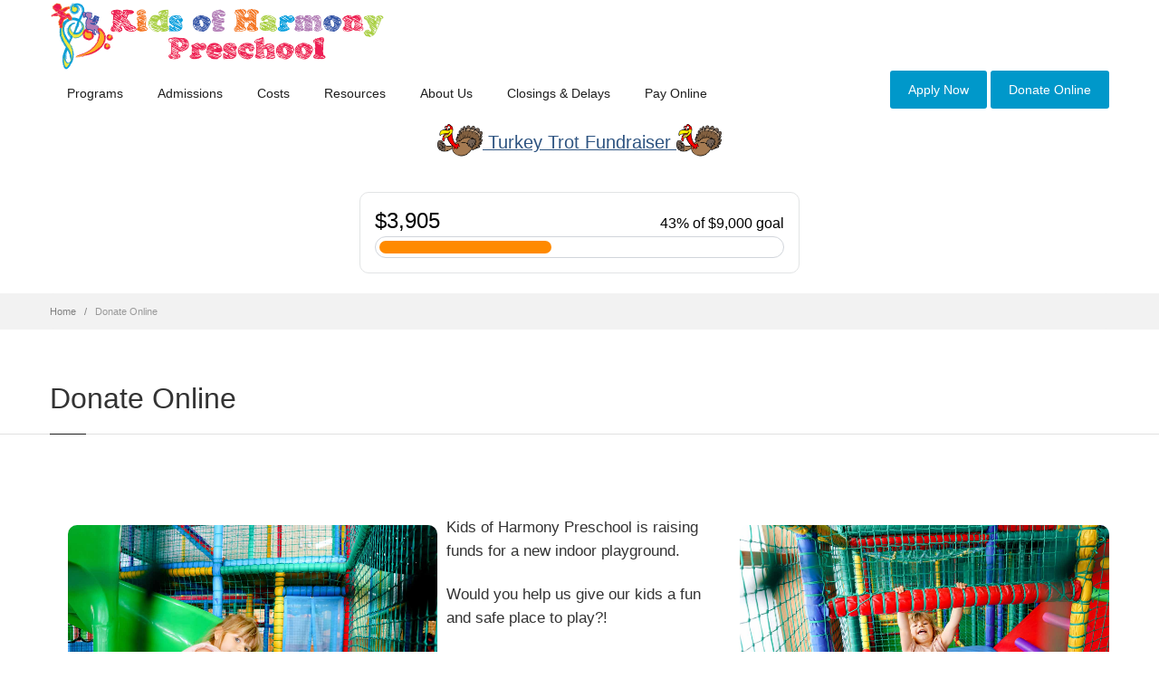

--- FILE ---
content_type: text/html; charset=UTF-8
request_url: https://kidsofharmony.com/donate.php
body_size: 5402
content:
<!doctype html>
<html>
<head>
    <title>Kids of Harmony Preschool</title>

    <meta class="viewport" name="viewport" content="width=device-width, initial-scale=1.0">
    <meta http-equiv="X-UA-Compatible" content="IE=edge">
    <meta charset="utf-8">
    <meta name="description" content="Kids of Harmony Preschool provides quality education to children ages 2-5 with flexible full-day and half-day programs. Located in Beaver, WV and serving the greater Beckley area.">

    <link rel="stylesheet" href="/css/combined-2016-03-16.css">
    <link href="https://fonts.googleapis.com/css2?family=Fredericka+the+Great&display=swap" rel="stylesheet">
<script
  async
  src="https://widgets.givebutter.com/latest.umd.cjs?acct=5P8YgFXLDGbG7PkP&p=other"
></script>


    <!--[if lt IE 9]>
    <script src="https://oss.maxcdn.com/libs/html5shiv/3.7.0/html5shiv.js"></script>
    <script src="https://oss.maxcdn.com/libs/respond.js/1.4.2/respond.min.js"></script>
    <link rel='stylesheet' href="/css/ie/ie8.css">
    <![endif]-->
    <script src="//ajax.googleapis.com/ajax/libs/jquery/1.11.0/jquery.min.js"></script>
        <!-- Facebook Pixel Code -->
    <!--<script>
      !function (f, b, e, v, n, t, s) {
        if (f.fbq) {
          return
        }
        n = f.fbq = function () {
          n.callMethod ?
            n.callMethod.apply(n, arguments) : n.queue.push(arguments)
        }
        if (!f._fbq) {
          f._fbq = n
        }
        n.push = n
        n.loaded = !0
        n.version = '2.0'
        n.queue = []
        t = b.createElement(e)
        t.async = !0
        t.src = v
        s = b.getElementsByTagName(e)[0]
        s.parentNode.insertBefore(t, s)
      }(window, document, 'script',
        'https://connect.facebook.net/en_US/fbevents.js')
      fbq('init', '1661425287313918')
      fbq('track', 'PageView')
    </script>
    <noscript><img height="1" width="1" style="display:none"
                   src="https://www.facebook.com/tr?id=1661425287313918&ev=PageView&noscript=1"
        /></noscript>-->
    <!-- End Facebook Pixel Code -->
</head>
<!-- Google tag (gtag.js) -->
<script async src="https://www.googletagmanager.com/gtag/js?id=G-H30B7EHS31"></script>
<script>
    window.dataLayer = window.dataLayer || [];
    function gtag(){dataLayer.push(arguments);}
    gtag('js', new Date());

    gtag('config', 'G-H30B7EHS31');
</script>
<body class="fixed-header">
<div class="page-box">
    <div class="page-box-content">

        <header class="header header-two">
            <div class="container">
                <div class="row">
                    <div class="col-xs-6 col-md-2 col-lg-4 logo-box">
                        <div class="logo" style="height: 50px">
                            <a href="/">
                                <img src="/img/logo.png" class="logo-img" alt="">
                            </a>
                        </div>
                    </div><!-- .logo-box -->
                    <div class="col-xs-6 col-md-12 col-lg-12 right-box">
                        <div class="right-box-wrapper" style="height: auto;">
                            <div class="header-icons hidden-xs">
                                <a href="/apply.php" class="btn btn-info">Apply Now</a>
                                <a href="https://buy.stripe.com/bIY2aZ2iO8d3fQY146" target="_blank" class="btn btn-info">Donate Online</a>
                                <!--<div class="phone-header hidden-600">
                                    <a href="#">
                                        <svg xmlns="http://www.w3.org/2000/svg" xmlns:xlink="http://www.w3.org/1999/xlink" x="0px" y="0px" width="16px" height="16px" viewBox="0 0 16 16" enable-background="new 0 0 16 16" xml:space="preserve">
                                        <path d="M11.001,0H5C3.896,0,3,0.896,3,2c0,0.273,0,11.727,0,12c0,1.104,0.896,2,2,2h6c1.104,0,2-0.896,2-2
                                              c0-0.273,0-11.727,0-12C13.001,0.896,12.105,0,11.001,0z M8,15c-0.552,0-1-0.447-1-1s0.448-1,1-1s1,0.447,1,1S8.553,15,8,15z
                                              M11.001,12H5V2h6V12z"></path>
                                        <image src="img/png-icons/phone-icon.png" alt="" width="16" height="16" style="vertical-align: top;">
                                        </svg>
                                    </a>
                                </div><!-- .phone-header -->
                            </div><!-- .header-icons -->

                            <div class="primary">
                                <div class="navbar navbar-default" role="navigation">
                                    <button type="button" class="navbar-toggle btn-navbar collapsed"
                                            data-toggle="collapse" data-target=".primary .navbar-collapse">
                                        <span class="text">Menu</span>
                                        <span class="icon-bar"></span>
                                        <span class="icon-bar"></span>
                                        <span class="icon-bar"></span>
                                    </button>

                                    <nav class="collapse collapsing navbar-collapse">
                                        <ul class="nav navbar-nav navbar-center">
                                            <li>
                                                <a href="/programs.php">Programs</a>
                                            </li>
                                            <li>
                                                <a href="/admissions.php">Admissions</a>
                                            </li>
                                            <li>
                                                <a href="/cost.php">Costs</a>
                                            </li>
                                            <li>
                                                <a href="/resources.php">Resources</a>
                                            </li>
                                            <li>
                                                <a href="/about-us.php">About Us</a>
                                            </li>
                                            <li>
                                                <a href="/announcements.php">Closings &amp; Delays</a>
                                            </li>
                                            <li>
                                                <a href="/pay.php">Pay Online</a>
                                            </li>
                                            <!--<li>
                                                <a href="https://store.kidsofharmony.com">Store</a>
                                            </li>-->

                                            <!--<li>
                                                <a href="current-students.php">Current Students</a>
                                            </li>-->
                                            <li class="visible-xs">
                                                <a href="/apply.php">Apply Now</a>
                                            </li>
                                            <li class="visible-xs">
                                                <a href="/donate.php">Donate Online</a>
                                            </li>
                                        </ul>
                                    </nav>
                                </div>
                            </div><!-- .primary -->
                        </div>
                    </div>

                    <div class="phone-active col-sm-9 col-md-9">
                        <a href="#" class="close"><span>close</span>×</a>
                        <span class="title">Call Us</span> <strong>(304) 207-0543</strong>
                    </div>
                </div><!--.row -->
            </div>
        </header><!-- .header -->
        <!--<p><a class="btn btn-block btn-warning" href="/coronavirus.php" style="font-size: 140%;">
                <i class='fa fa-info-circle'></i>
                Coronavirus Update - March 23, 2020
                <i class='fa fa-info-circle'></i>
            </a></p>-->
        
        <p><a class="btn btn-block btn-link" href="https://givebutter.com/kohturkeytrot25" style="font-size: 140%; text-decoration: underline">
                <img src="/img/turkey-clipart-gif-16.gif" alt="Turkey Trot" style="width: 50px;">
                Turkey Trot Fundraiser
                <img src="/img/turkey-clipart-gif-16.gif" alt="Turkey Trot" style="width: 50px;">
            </a>
            <div style='max-width: 500px; margin: auto; padding-left: 7px; padding-right: 7px;'>
            <givebutter-widget id="j1l9Dp"></givebutter-widget>
        </div>

        </p>

        <!--<p style="display: flex; align-items: center; justify-content: center;">
            <img src="/images/early-bird.gif" alt="Early Bird" style="width: 60px;">
            <a class="btn btn-block btn-link" href="/apply.php" style="width: auto; font-size: 140%; text-decoration: underline dotted; text-decoration-thickness: 1px; text-underline-offset: 3px">
                Early Bird Special: Apply by April 15 to receive 50% off the Registration Fee
            </a>
            <img src="/images/early-bird.gif" alt="Early Bird" style="width: 60px;">
        </p>-->

        <!--<style>

            .santa-text {
                background: rgba(255, 255, 255, .9);
                z-index: 2;
                max-width: 55%;
                padding: 10px;
                border-radius: 7px;
                color: #0f3e68;
            }

            .snowburst {
                font-family: 'Snowburst One', cursive;
                vertical-align: middle;
            }

            .santa {
                position: relative;
                height: 0;
                max-width: 1200px;
                margin: auto;
            }

            .santa img {
                position: absolute;
                right: 0;
                width: 230px;
                bottom: 0;
                z-index: 1;
                max-width: 50%;
            }

            .tree {
                background: url(/img/santa/ctree.png) bottom center;
                padding: 0;
                height: 145px;
                -moz-animation: bgscroll 370s infinite linear;
                -ms-animation: bgscroll 370s infinite linear;
                -o-animation: bgscroll 370s infinite linear;
                -webkit-animation: bgscroll 370s infinite linear;
            }

            .topwrap1 {
                color: #777;
                background: #FFF url(/img/santa/Mountain.png) top center repeat-x;
                padding: 0;
                margin: 0;
                height: 145px;
                margin: auto auto;
                vertical-align: middle;
                position: relative;
                box-shadow: 0 0 1px rgba(255, 255, 255, 0.4) inset, 0 0 5px rgba(0, 0, 0, 0.5);
            }

            .topwrap1 {
                -moz-animation: bgscroll 750s infinite linear;
                -ms-animation: bgscroll 750s infinite linear;
                -o-animation: bgscroll 750s infinite linear;
                -webkit-animation: bgscroll 750s infinite linear;
            }

            /* BEGIN ANIMATIONS */

            @-webkit-keyframes bgscroll {
                from {
                    background-position: 0 0;
                }
                to {
                    background-position: -9999px 0;
                }
            }

            @-moz-keyframes bgscroll {
                from {
                    background-position: 0 0;
                }
                to {
                    background-position: -9999px 0;
                }
            }

            @-ms-keyframes bgscroll {
                from {
                    background-position: 0 0;
                }
                to {
                    background-position: -9999px 0;
                }
            }

            @-o-keyframes bgscroll {
                from {
                    background-position: 0 0;
                }
                to {
                    background-position: -9999px 0;
                }
            }

            @keyframes bgscroll {
                from {
                    background-position: 0 0;
                }
                to {
                    background-position: -9999px 0;
                }
            }

            .topwrap1 .wrap {
                width: 95%;
                max-width: 1200px;
                margin: 0 auto;
                display: flex;
                justify-content: flex-start;
                height: 145px;
                align-items: center;
            }
        </style>

        <div class="topwrap1">
            <div class="tree">
                <div class="wrap">
                    <h2 class="santa-text">
                        <span class="snowburst">Breakfast with Santa</span>
                        <a href="/santa-breakfast.php" class="btn">Buy Tickets</a>
                    </h2>
                </div>
                <div class="santa"><img src="/img/santa/santas.gif" alt=""></div>
            </div>
        </div>-->


    <div class="breadcrumb-box">
        <div class="container">
            <ul class="breadcrumb">
                <li><a href="/">Home</a></li>
                <li class="active">Donate Online</li>
            </ul>
        </div>
    </div><!-- .breadcrumb-box -->

    <section id="main">
        <header class="page-header">
            <div class="container">
                <h1 class="title">Donate Online</h1>
            </div>
        </header>
        <div class="container">
            
                <style>
                    .playground-wrapper {
                        display: flex;
                        flex-wrap: nowrap;
                        font-size: 120%;
                    }

                    .playground-wrapper > div {
                        margin: 10px;
                        width: auto;
                    }

                    .playground-img {
                        margin: 10px;
                        border-radius: 10px;
                        width: 100%;
                    }

                    @media (max-width: 800px) {
                        .playground-wrapper {
                            flex-wrap: wrap;
                        }
                    }
                </style>

                <div class="playground-wrapper">
                    <div>
                        <img src="/images/indoor-playground1.jpg" alt="Playground" class="playground-img">
                    </div>
                    <div style="width: 100%">
                        <p>Kids of Harmony Preschool is raising funds for a new indoor playground.
                        </p>
                        <p>Would you help us give our kids a fun and safe place to play?!</p>
                    </div>
                    <div class="hidden-600">
                        <img src="/images/indoor-playground2.jpg" alt="Playground" class="playground-img">
                    </div>
                </div>
                <div style="margin-top: 2rem; clear: both">
                    <form method="post" action="donate.php">
                        <div class="form-group">
                            <label for="payment_amount">Gift Amount</label>
                            <input type="number" step="0.01" class="form-control" id="payment_amount" name="amount"
                                   required>
                        </div>
                        <input type="hidden" name="description" value="Gift">
                        <button type="submit" class="btn btn-primary">Continue</button>
                    </form>
                </div>
                <p style="text-align: center;"><b>Thank you for supporting Kids of Harmony Preschool.</b>
                    <br>Please note your gift is not tax deductible.</p>
                    </div><!-- .container -->
    </section><!-- #main -->


</div><!-- .page-box-content -->
</div><!-- .page-box -->

<footer id="footer">
	<div class="footer-top">
		<div class="container">
			<div class="row sidebar">
				<aside class="col-xs-12 col-sm-6 col-md-3 widget social">
					<div class="title-block">
						<h3 class="title">Follow Us</h3>
					</div>
					<p>Follow us in social media</p>
					<a class="sbtnf sbtnf-rounded color color-hover icon-facebook" href="http://www.facebook.com/kohpreschool"></a>
					<div class="clearfix"></div>
				</aside>

				<aside class="col-xs-12 col-sm-6 col-md-3 widget links">
					<div class="title-block">
						<h3 class="title">Site Links</h3>
					</div>
					<nav>
						<ul>
							<li><a href="/programs.php">Programs</a></li>
							<li><a href="/admissions.php">Admissions</a></li>
							<li><a href="/cost.php">Costs</a></li>
							<li><a href="/about-us.php">About Us</a></li>
							<li><a href="/current-students.php">Current Students</a></li>
						</ul>
					</nav>
				</aside>

				<aside class="col-xs-12 col-sm-6 col-md-3 widget links">
					<div class="title-block">
						<h3 class="title">&nbsp;</h3>
					</div>
					<nav>
						<ul>
							<li><a href="/apply.php">Application</a></li>
							<li><a href="/pay.php">Pay Online</a></li>
							<li><a href="/employment.php">Employment</a></li>
						</ul>
					</nav>
				</aside>
			</div>
		</div>
	</div><!-- .footer-top -->
	<div class="footer-bottom">
		<div class="container">
			<div class="row">
				<div class="copyright col-xs-12 col-sm-3 col-md-3">
					Copyright © Kids of Harmony Preschool
				</div>

				<div class="phone col-xs-6 col-sm-3 col-md-3">
					<div class="footer-icon">
						<svg xmlns="http://www.w3.org/2000/svg" xmlns:xlink="http://www.w3.org/1999/xlink" x="0px" y="0px" width="16px" height="16px" viewBox="0 0 16 16" enable-background="new 0 0 16 16" xml:space="preserve">
						<path fill="#c6c6c6" d="M11.001,0H5C3.896,0,3,0.896,3,2c0,0.273,0,11.727,0,12c0,1.104,0.896,2,2,2h6c1.104,0,2-0.896,2-2
							  c0-0.273,0-11.727,0-12C13.001,0.896,12.105,0,11.001,0z M8,15c-0.552,0-1-0.447-1-1s0.448-1,1-1s1,0.447,1,1S8.553,15,8,15z
							  M11.001,12H5V2h6V12z"></path>
						</svg>
					</div>
					<strong class="title">Call Us:</strong> (304) 207-0543
				</div>

				<div class="address col-xs-6 col-sm-3 col-md-3">
					<div class="footer-icon">
						<svg xmlns="http://www.w3.org/2000/svg" xmlns:xlink="http://www.w3.org/1999/xlink" x="0px" y="0px" width="16px" height="16px" viewBox="0 0 16 16" enable-background="new 0 0 16 16" xml:space="preserve">
						<g>
						<g>
						<path fill="#c6c6c6" d="M8,16c-0.256,0-0.512-0.098-0.707-0.293C7.077,15.491,2,10.364,2,6c0-3.309,2.691-6,6-6
							  c3.309,0,6,2.691,6,6c0,4.364-5.077,9.491-5.293,9.707C8.512,15.902,8.256,16,8,16z M8,2C5.795,2,4,3.794,4,6
							  c0,2.496,2.459,5.799,4,7.536c1.541-1.737,4-5.04,4-7.536C12.001,3.794,10.206,2,8,2z"></path>
						</g>
						<g>
						<circle fill="#c6c6c6" cx="8.001" cy="6" r="2"></circle>
						</g>
						</g>
						</svg>
					</div>
                    <address>
					159 Granby Circle<br>
					Beaver, WV 25813
                    </address>
				</div>

				<div class="col-xs-12 col-sm-3 col-md-3">
					<a href="#" class="up">
						<span class="glyphicon glyphicon-arrow-up"></span>
					</a>
				</div>
			</div>
		</div>
	</div><!-- .footer-bottom -->
</footer>
<script src="/js/combined-2018-09-26.js"></script>

</body>
</html>

--- FILE ---
content_type: text/css
request_url: https://kidsofharmony.com/css/combined-2016-03-16.css
body_size: 432766
content:



/* Script File: buttons/buttons.css */

/* Buttons */
.btn-icon.sbtnf,
.btn-icon .sbtnf {
    padding-left: 10px;
    padding-right: 10px;
    width: auto;
}

/* End Buttons */

.sbtnf,
.sbtnf:visited {
    display: inline-block;
    width: 31px;
    height: 31px;
    line-height: 31px;
    text-align: center;
    margin: 2px 0;
    background-position: -10000px;
    -webkit-transition: all 0.2s ease-out;
    transition: all 0.2s ease-out;
    text-decoration: none;
    color: #ffffff;
    overflow: hidden;
    vertical-align: top;
}
.sbtnf:hover {
    text-decoration: none;
}
@media \0screen {
    .sbtnf{
        display: block;
        float: left;
    }
}
.sbtnf-circle {
    border-radius: 400px;
    -webkit-border-radius: 400px;
    position: relative;
}
.sbtnf-rounded {
    border-radius: 3px;
    -webkit-border-radius: 3px;
    -moz-border-radius: 3px;
    position: relative;
}
.sbtnf-squere {
    border-radius: 0
}
.sbtnf-icon-bg-black {
    background: #444444;
}
.sbtnf-icon-bg-black:hover {
    background: #000000;
    color: #ffffff;
}

.color.icon-twitter{background: #00bdec;} .color.icon-twitter:hover{background: #000000;}
.color.icon-dribbble{background: #ef5b92;} .color.icon-dribbble:hover{background: #000000;}
.color.icon-facebook{background: #3b5998;} .color.icon-facebook:hover{background: #000000;}
.color.icon-duckduckgo{background: #de3100;} .color.icon-duckduckgo:hover{background: #000000;}
.color.icon-aim{background: #158799;} .color.icon-aim:hover{background: #000000;}
.color.icon-delicious{background: #183864;} .color.icon-delicious:hover{background: #000000;}
.color.icon-paypal{background: #32689a;} .color.icon-paypal:hover{background: #000000;}
.color.icon-android{background: #8ab733;} .color.icon-android:hover{background: #000000;}
.color.icon-gplus{background: #d94a39;} .color.icon-gplus:hover{background: #000000;}
.color.icon-lanyrd{background: #3879ba;} .color.icon-lanyrd:hover{background: #000000;}
.color.icon-stumbleupon{background: #ea4b24;} .color.icon-stumbleupon:hover{background: #000000;}
.color.icon-fivehundredpx{background: #00a6e1;} .color.icon-fivehundredpx:hover{background: #000000;}
.color.icon-pinterest{background: #b8242a;} .color.icon-pinterest:hover{background: #000000;}
.color.icon-bitcoin{background: #f7931a;} .color.icon-bitcoin:hover{background: #000000;}
.color.icon-w3c{background: #005a9c;} .color.icon-w3c:hover{background: #000000;}
.color.icon-foursquare{background: #3bb7e8;} .color.icon-foursquare:hover{background: #000000;}
.color.icon-html5{background: #e44e26;} .color.icon-html5:hover{background: #000000;}
.color.icon-ie{background: #00ccff;} .color.icon-ie:hover{background: #000000;}
.color.icon-grooveshark{background: #f66f00;} .color.icon-grooveshark:hover{background: #000000;}
.color.icon-ninetyninedesigns{background: #ff5501;} .color.icon-ninetyninedesigns:hover{background: #000000;}
.color.icon-forrst{background: #223f17;} .color.icon-forrst:hover{background: #000000;}
.color.icon-spotify{background: #8fbd05;} .color.icon-spotify:hover{background: #000000;}
.color.icon-reddit{background: #ff4500;} .color.icon-reddit:hover{background: #000000;}
.color.icon-gowalla{background: #f6911d;} .color.icon-gowalla:hover{background: #000000;}
.color.icon-appstore{background: #5f5f5f;} .color.icon-appstore:hover{background: #000000;}
.color.icon-blogger{background: #fb9241;} .color.icon-blogger:hover{background: #000000;}
.color.icon-cc{background: #5e7c00;} .color.icon-cc:hover{background: #000000;}
.color.icon-evernote{background: #61b239;} .color.icon-evernote:hover{background: #000000;}
.color.icon-flickr{background: #ff0084;} .color.icon-flickr:hover{background: #000000;}
.color.icon-google{background: #d94a39;} .color.icon-google:hover{background: #000000;}
.color.icon-viadeo{background: #f5a433;} .color.icon-viadeo:hover{background: #000000;}
.color.icon-instapaper{background: #eaec08;} .color.icon-instapaper:hover{background: #000000;}
.color.icon-klout{background: #e34600;} .color.icon-klout:hover{background: #000000;}
.color.icon-linkedin{background: #1b92bd;} .color.icon-linkedin:hover{background: #000000;}
.color.icon-meetup{background: #e51938;} .color.icon-meetup:hover{background: #000000;}
.color.icon-vk{background: #587da4;} .color.icon-vk:hover{background: #000000;}
.color.icon-disqus{background: #2e9fff;} .color.icon-disqus:hover{background: #000000;}
.color.icon-rss{background: #ff7f00;} .color.icon-rss:hover{background: #000000;}
.color.icon-skype{background: #18b7f1;} .color.icon-skype:hover{background: #000000;}
.color.icon-youtube{background: #c4302b;} .color.icon-youtube:hover{background: #000000;}
.color.icon-vimeo{background: #01557a;} .color.icon-vimeo:hover{background: #000000;}
.color.icon-windows{background: #00ccff;} .color.icon-windows:hover{background: #000000;}
.color.icon-xing{background: #036567;} .color.icon-xing:hover{background: #000000;}
.color.icon-yahoo{background: #61399d;} .color.icon-yahoo:hover{background: #000000;}
.color.icon-chrome{background: #58b947;} .color.icon-chrome:hover{background: #000000;}
.color.icon-macstore{background: #6e6e6e;} .color.icon-macstore:hover{background: #000000;}
.color.icon-amazon{background: #ff9900;} .color.icon-amazon:hover{background: #000000;}
.color.icon-steam{background: #a5a4a1;} .color.icon-steam:hover{background: #000000;}
.color.icon-dropbox{background: #7ab6ec;} .color.icon-dropbox:hover{background: #000000;}
.color.icon-cloudapp{background: #489dde;} .color.icon-cloudapp:hover{background: #000000;}
.color.icon-ebay{background: #86b817;} .color.icon-ebay:hover{background: #000000;}
.color.icon-github{background: #667F8E;} .color.icon-github:hover{background: #000000;}
.color.icon-googleplay{background: #5befd0;} .color.icon-googleplay:hover{background: #000000;}
.color.icon-itunes{background: #177ac8;} .color.icon-itunes:hover{background: #000000;}
.color.icon-plurk{background: #a73d07;} .color.icon-plurk:hover{background: #000000;}
.color.icon-songkick{background: #f80046;} .color.icon-songkick:hover{background: #000000;}
.color.icon-lastfm{background: #c60e16;} .color.icon-lastfm:hover{background: #000000;}
.color.icon-gmail{background: #e04a3f;} .color.icon-gmail:hover{background: #000000;}
.color.icon-pinboard{background: #224cf4;} .color.icon-pinboard:hover{background: #000000;}
.color.icon-openid{background: #be661b;} .color.icon-openid:hover{background: #000000;}
.color.icon-quora{background: #c41a00;} .color.icon-quora:hover{background: #000000;}
.color.icon-soundcloud{background: #ff5c00;} .color.icon-soundcloud:hover{background: #000000;}
.color.icon-tumblr{background: #395874;} .color.icon-tumblr:hover{background: #000000;}
.color.icon-eventasaurus{background: #b9f15e;} .color.icon-eventasaurus:hover{background: #000000;}
.color.icon-wordpress{background: #464646;} .color.icon-wordpress:hover{background: #000000;}
.color.icon-yelp{background: #c41200;} .color.icon-yelp:hover{background: #000000;}
.color.icon-intensedebate{background: #00aeef;} .color.icon-intensedebate:hover{background: #000000;}
.color.icon-eventbrite{background: #ff6c00;} .color.icon-eventbrite:hover{background: #000000;}
.color.icon-scribd{background: #002939;} .color.icon-scribd:hover{background: #000000;}
.color.icon-posterous{background: #f8d667;} .color.icon-posterous:hover{background: #000000;}
.color.icon-stripe{background: #617ee8;} .color.icon-stripe:hover{background: #000000;}
.color.icon-opentable{background: #990000;} .color.icon-opentable:hover{background: #000000;}
.color.icon-instagram{background: #4c799f;} .color.icon-instagram:hover{background: #000000;}
.color.icon-dwolla{background: #ff7404;} .color.icon-dwolla:hover{background: #000000;}
.color.icon-appnet{background: #1e0c29;} .color.icon-appnet:hover{background: #000000;}
.color.icon-statusnet{background: #fb6104;} .color.icon-statusnet:hover{background: #000000;}
.color.icon-acrobat{background: #ff0000;} .color.icon-acrobat:hover{background: #000000;}
.color.icon-drupal{background: #007dc3;} .color.icon-drupal:hover{background: #000000;}
.color.icon-pocket{background: #ee4056;} .color.icon-pocket:hover{background: #000000;}
.color.icon-bitbucket{background: #205081;} .color.icon-bitbucket:hover{background: #000000;}
.color.icon-flattr{background: #fbbc23;} .color.icon-flattr:hover{background: #000000;}
.color.icon-eventful{background: #0066cc;} .color.icon-eventful:hover{background: #000000;}
.color.icon-smashmag{background: #d6231c;} .color.icon-smashmag:hover{background: #000000;}
.color.icon-wordpress{background: #1e8cbe;} .color.icon-wordpress:hover{background: #000000;}
.color.icon-calendar{background: #ff0000;} .color.icon-calendar:hover{background: #000000;}
.color.icon-call{background: #04be3d;} .color.icon-call:hover{background: #000000;}
.color.icon-guest{background: #03a9d2;} .color.icon-guest:hover{background: #000000;}
.color.icon-weibo{background: #fd0000;} .color.icon-weibo:hover{background: #000000;}
.color.icon-plancast{background: #e4b82c;} .color.icon-plancast:hover{background: #000000;}
.color.icon-email{background: blue} .color.icon-email:hover{background: #000000;}
.color.icon-myspace{background: #2068b0;} .color.icon-myspace:hover{background: #000000;}
.color.icon-podcast{background: #f38b36} .color.icon-podcast:hover{background: #000000;}
.color.icon-cart{background: #00a204;} .color.icon-cart:hover{background: #000000;}

.color-hover.icon-twitter:hover{background: #00bdec;}
.color-hover.icon-dribbble:hover{background: #ef5b92;}
.color-hover.icon-facebook:hover{background: #3b5998;}
.color-hover.icon-duckduckgo:hover{background: #de3100;}
.color-hover.icon-aim:hover{background: #158799;}
.color-hover.icon-delicious:hover{background: #183864;}
.color-hover.icon-paypal:hover{background: #32689a;}
.color-hover.icon-android:hover{background: #8ab733;}
.color-hover.icon-gplus:hover{background: #d94a39;}
.color-hover.icon-lanyrd:hover{background: #3879ba;}
.color-hover.icon-stumbleupon:hover{background: #ea4b24;}
.color-hover.icon-fivehundredpx:hover{background: #00a6e1;}
.color-hover.icon-pinterest:hover{background: #b8242a;}
.color-hover.icon-bitcoin:hover{background: #f7931a;}
.color-hover.icon-w3c:hover{background: #005a9c;}
.color-hover.icon-foursquare:hover{background: #3bb7e8;}
.color-hover.icon-html5:hover{background: #e44e26;}
.color-hover.icon-ie:hover{background: #00ccff;}
.color-hover.icon-grooveshark:hover{background: #f66f00;}
.color-hover.icon-ninetyninedesigns:hover{background: #ff5501;}
.color-hover.icon-forrst:hover{background: #223f17;}
.color-hover.icon-spotify:hover{background: #8fbd05;}
.color-hover.icon-reddit:hover{background: #ff4500;}
.color-hover.icon-gowalla:hover{background: #f6911d;}
.color-hover.icon-appstore:hover{background: #5f5f5f;}
.color-hover.icon-blogger:hover{background: #fb9241;}
.color-hover.icon-cc:hover{background: #5e7c00;}
.color-hover.icon-evernote:hover{background: #61b239;}
.color-hover.icon-flickr:hover{background: #ff0084;}
.color-hover.icon-google:hover{background: #d94a39;}
.color-hover.icon-viadeo:hover{background: #f5a433;}
.color-hover.icon-instapaper:hover{background: #eaec08;}
.color-hover.icon-klout:hover{background: #e34600;}
.color-hover.icon-linkedin:hover{background: #1b92bd;}
.color-hover.icon-meetup:hover{background: #e51938;}
.color-hover.icon-vk:hover{background: #587da4;}
.color-hover.icon-disqus:hover{background: #2e9fff;}
.color-hover.icon-rss:hover{background: #ff7f00;}
.color-hover.icon-skype:hover{background: #18b7f1;}
.color-hover.icon-youtube:hover{background: #c4302b;}
.color-hover.icon-vimeo:hover{background: #01557a;}
.color-hover.icon-windows:hover{background: #00ccff;}
.color-hover.icon-xing:hover{background: #036567;}
.color-hover.icon-yahoo:hover{background: #61399d;}
.color-hover.icon-chrome:hover{background: #58b947;}
.color-hover.icon-macstore:hover{background: #6e6e6e;}
.color-hover.icon-amazon:hover{background: #ff9900;}
.color-hover.icon-steam:hover{background: #a5a4a1;}
.color-hover.icon-dropbox:hover{background: #7ab6ec;}
.color-hover.icon-cloudapp:hover{background: #489dde;}
.color-hover.icon-ebay:hover{background: #86b817;}
.color-hover.icon-github:hover{background: #667F8E;}
.color-hover.icon-googleplay:hover{background: #5befd0;}
.color-hover.icon-itunes:hover{background: #177ac8;}
.color-hover.icon-plurk:hover{background: #a73d07;}
.color-hover.icon-songkick:hover{background: #f80046;}
.color-hover.icon-lastfm:hover{background: #c60e16;}
.color-hover.icon-gmail:hover{background: #e04a3f;}
.color-hover.icon-pinboard:hover{background: #224cf4;}
.color-hover.icon-openid:hover{background: #be661b;}
.color-hover.icon-quora:hover{background: #c41a00;}
.color-hover.icon-soundcloud:hover{background: #ff5c00;}
.color-hover.icon-tumblr:hover{background: #395874;}
.color-hover.icon-eventasaurus:hover{background: #b9f15e;}
.color-hover.icon-wordpress:hover{background: #464646;}
.color-hover.icon-yelp:hover{background: #c41200;}
.color-hover.icon-intensedebate:hover{background: #00aeef;}
.color-hover.icon-eventbrite:hover{background: #ff6c00;}
.color-hover.icon-scribd:hover{background: #002939;}
.color-hover.icon-posterous:hover{background: #f8d667;}
.color-hover.icon-stripe:hover{background: #617ee8;}
.color-hover.icon-opentable:hover{background: #990000;}
.color-hover.icon-instagram:hover{background: #4c799f;}
.color-hover.icon-dwolla:hover{background: #ff7404;}
.color-hover.icon-appnet:hover{background: #1e0c29;}
.color-hover.icon-statusnet:hover{background: #fb6104;}
.color-hover.icon-acrobat:hover{background: #ff0000;}
.color-hover.icon-drupal:hover{background: #007dc3;}
.color-hover.icon-pocket:hover{background: #ee4056;}
.color-hover.icon-bitbucket:hover{background: #205081;}
.color-hover.icon-flattr:hover{background: #fbbc23;}
.color-hover.icon-eventful:hover{background: #0066cc;}
.color-hover.icon-smashmag:hover{background: #d6231c;}
.color-hover.icon-wordpress:hover{background: #1e8cbe;}
.color-hover.icon-calendar:hover{background: #ff0000}
.color-hover.icon-call:hover{background: #04be3d;}
.color-hover.icon-guest:hover{background: #03a9d2;}
.color-hover.icon-weibo:hover{background: #fd0000;}
.color-hover.icon-plancast:hover{background: #e4b82c;}
.color-hover.icon-email:hover{background: blue;}
.color-hover.icon-myspace:hover{background: #2068b0;}
.color-hover.icon-podcast:hover{background: #f38b36;}
.color-hover.icon-cart:hover{background: #00a204;}

.sbtnf-icon-white{color: #ffffff;}

.sbtnf.icon-gmail:before {padding-right: 0.28em;}
.sbtnf.icon-pocket:before {padding-right: 0.1em;}
.sbtnf.icon-wikipedia:before {
    padding-top: 0.6em;
}
.sbtnf.icon-digg:before,
.sbtnf.icon-soundcloud:before,
.sbtnf.icon-macstore:before,
.sbtnf.icon-cloudapp:before,
.sbtnf.icon-weibo:before{
    padding-right: 0.2em;
}
.sbtnf.icon-email:before {
    padding-right: 0.05em;
}
.sbtnf.icon-googleplay:before {
    padding-left: 0.4em;
}

.sbtnf.icon-myspace:before{
    padding-left: 0.1em;
}
.sbtnf.icon-disqus:before{
    padding-left: 0.2em;
}


/* Script File: buttons/social-icons.css */

@font-face {
  font-family: 'social-icons';
  src: url("../../fonts/social-icons.eot?28036741");
  src: url("../../fonts/social-icons.eot?28036741#iefix") format('embedded-opentype'), url("../../fonts/social-icons.woff?28036741") format('woff'), url("../../fonts/social-icons.ttf?28036741") format('truetype'), url("../../fonts/social-icons.svg?28036741#social-icons") format('svg');
  font-weight: normal;
  font-style: normal;
}
/* Chrome hack: SVG is rendered more smooth in Windozze. 100% magic, uncomment if you need it. */
/* Note, that will break hinting! In other OS-es font will be not as sharp as it could be */
/*
@media screen and (-webkit-min-device-pixel-ratio:0) {
  @font-face {
    font-family: 'social-icons';
    src: url('../fonts/social-icons.svg?28036741#social-icons') format('svg');
  }
}
*/
[class^="icon-"]:before,
[class*=" icon-"]:before {
  font-family: 'social-icons';
  font-style: normal;
  font-weight: normal;
  speak: none;
  display: inline-block;
  text-decoration: inherit;
  margin-right: 0.2em;
  text-align: center;
  font-variant: normal;
  text-transform: none;
  line-height: 1em;
  margin-left: 0.2em;
}

.icon-duckduckgo:before { content: '\21'; } /* '!' */
.icon-aim:before { content: '\22'; } /* '&quot;' */
.icon-delicious:before { content: '\23'; } /* '#' */
.icon-paypal:before { content: '\24'; } /* '$' */
.icon-flattr:before { content: '\25'; } /* '%' */
.icon-android:before { content: '\26'; } /* '&amp;' */
.icon-eventful:before { content: '\27'; } /* ''' */
.icon-smashmag:before { content: '\2a'; } /* '*' */
.icon-gplus:before { content: '\2b'; } /* '+' */
.icon-wikipedia:before { content: '\2c'; } /* ',' */
.icon-lanyrd:before { content: '\2d'; } /* '-' */
.icon-calendar:before { content: '\2e'; } /* '.' */
.icon-stumbleupon:before { content: '\2f'; } /* '/' */
.icon-fivehundredpx:before { content: '\30'; } /* '0' */
.icon-pinterest:before { content: '\31'; } /* '1' */
.icon-bitcoin:before { content: '\32'; } /* '2' */
.icon-w3c:before { content: '\33'; } /* '3' */
.icon-foursquare:before { content: '\34'; } /* '4' */
.icon-html5:before { content: '\35'; } /* '5' */
.icon-ie:before { content: '\36'; } /* '6' */
.icon-call:before { content: '\37'; } /* '7' */
.icon-grooveshark:before { content: '\38'; } /* '8' */
.icon-ninetyninedesigns:before { content: '\39'; } /* '9' */
.icon-forrst:before { content: '\3a'; } /* ':' */
.icon-digg:before { content: '\3b'; } /* ';' */
.icon-spotify:before { content: '\3d'; } /* '=' */
.icon-reddit:before { content: '\3e'; } /* '&gt;' */
.icon-guest:before { content: '\3f'; } /* '?' */
.icon-gowalla:before { content: '\40'; } /* '@' */
.icon-appstore:before { content: '\41'; } /* 'A' */
.icon-blogger:before { content: '\42'; } /* 'B' */
.icon-cc:before { content: '\43'; } /* 'C' */
.icon-dribbble:before { content: '\44'; } /* 'D' */
.icon-evernote:before { content: '\45'; } /* 'E' */
.icon-flickr:before { content: '\46'; } /* 'F' */
.icon-google:before { content: '\47'; } /* 'G' */
.icon-viadeo:before { content: '\48'; } /* 'H' */
.icon-instapaper:before { content: '\49'; } /* 'I' */
.icon-weibo:before { content: '\4a'; } /* 'J' */
.icon-klout:before { content: '\4b'; } /* 'K' */
.icon-linkedin:before { content: '\4c'; } /* 'L' */
.icon-meetup:before { content: '\4d'; } /* 'M' */
.icon-vk:before { content: '\4e'; } /* 'N' */
.icon-plancast:before { content: '\50'; } /* 'P' */
.icon-disqus:before { content: '\51'; } /* 'Q' */
.icon-rss:before { content: '\52'; } /* 'R' */
.icon-skype:before { content: '\53'; } /* 'S' */
.icon-twitter:before { content: '\54'; } /* 'T' */
.icon-youtube:before { content: '\55'; } /* 'U' */
.icon-vimeo:before { content: '\56'; } /* 'V' */
.icon-windows:before { content: '\57'; } /* 'W' */
.icon-xing:before { content: '\58'; } /* 'X' */
.icon-yahoo:before { content: '\59'; } /* 'Y' */
.icon-chrome:before { content: '\5b'; } /* '[' */
.icon-email:before { content: '\5d'; } /* ']' */
.icon-macstore:before { content: '\5e'; } /* '^' */
.icon-myspace:before { content: '\5f'; } /* '_' */
.icon-podcast:before { content: '\60'; } /* '`' */
.icon-amazon:before { content: '\61'; } /* 'a' */
.icon-steam:before { content: '\62'; } /* 'b' */
.icon-cloudapp:before { content: '\63'; } /* 'c' */
.icon-dropbox:before { content: '\64'; } /* 'd' */
.icon-ebay:before { content: '\65'; } /* 'e' */
.icon-facebook:before { content: '\66'; } /* 'f' */
.icon-github:before { content: '\67'; } /* 'g' */
.icon-googleplay:before { content: '\68'; } /* 'h' */
.icon-itunes:before { content: '\69'; } /* 'i' */
.icon-plurk:before { content: '\6a'; } /* 'j' */
.icon-songkick:before { content: '\6b'; } /* 'k' */
.icon-lastfm:before { content: '\6c'; } /* 'l' */
.icon-gmail:before { content: '\6d'; } /* 'm' */
.icon-pinboard:before { content: '\6e'; } /* 'n' */
.icon-openid:before { content: '\6f'; } /* 'o' */
.icon-quora:before { content: '\71'; } /* 'q' */
.icon-soundcloud:before { content: '\73'; } /* 's' */
.icon-tumblr:before { content: '\74'; } /* 't' */
.icon-eventasaurus:before { content: '\76'; } /* 'v' */
.icon-wordpress:before { content: '\77'; } /* 'w' */
.icon-yelp:before { content: '\79'; } /* 'y' */
.icon-intensedebate:before { content: '\7b'; } /* '{' */
.icon-eventbrite:before { content: '\7c'; } /* '|' */
.icon-scribd:before { content: '\7d'; } /* '}' */
.icon-posterous:before { content: '\7e'; } /* '~' */
.icon-stripe:before { content: '\a3'; } /* '£' */
.icon-opentable:before { content: '\c7'; } /* 'Ç' */
.icon-cart:before { content: '\c9'; } /* 'É' */
.icon-print:before { content: '\d1'; } /* 'Ñ' */
.icon-angellist:before { content: '\d6'; } /* 'Ö' */
.icon-instagram:before { content: '\dc'; } /* 'Ü' */
.icon-dwolla:before { content: '\e0'; } /* 'à' */
.icon-appnet:before { content: '\e1'; } /* 'á' */
.icon-statusnet:before { content: '\e2'; } /* 'â' */
.icon-acrobat:before { content: '\e3'; } /* 'ã' */
.icon-drupal:before { content: '\e4'; } /* 'ä' */
.icon-buffer:before { content: '\e5'; } /* 'å' */
.icon-pocket:before { content: '\e7'; } /* 'ç' */
.icon-bitbucket:before { content: '\e9'; } /* 'é' */


/* Script File: font-awesome.min.css */

/*!
 *  Font Awesome 4.1.0 by @davegandy - http://fontawesome.io - @fontawesome
 *  License - http://fontawesome.io/license (Font: SIL OFL 1.1, CSS: MIT License)
 */@font-face{font-family:'FontAwesome';src:url('/fonts/fontawesome-webfont.eot?v=4.1.0');src:url('/fonts/fontawesome-webfont.eot?#iefix&v=4.1.0') format('embedded-opentype'),url('/fonts/fontawesome-webfont.woff?v=4.1.0') format('woff'),url('/fonts/fontawesome-webfont.ttf?v=4.1.0') format('truetype'),url('/fonts/fontawesome-webfont.svg?v=4.1.0#fontawesomeregular') format('svg');font-weight:normal;font-style:normal}.fa{display:inline-block;font-family:FontAwesome;font-style:normal;font-weight:normal;line-height:1;-webkit-font-smoothing:antialiased;-moz-osx-font-smoothing:grayscale}.fa-lg{font-size:1.33333333em;line-height:.75em;vertical-align:-15%}.fa-2x{font-size:2em}.fa-3x{font-size:3em}.fa-4x{font-size:4em}.fa-5x{font-size:5em}.fa-fw{width:1.28571429em;text-align:center}.fa-ul{padding-left:0;margin-left:2.14285714em;list-style-type:none}.fa-ul>li{position:relative}.fa-li{position:absolute;left:-2.14285714em;width:2.14285714em;top:.14285714em;text-align:center}.fa-li.fa-lg{left:-1.85714286em}.fa-border{padding:.2em .25em .15em;border:solid .08em #eee;border-radius:.1em}.pull-right{float:right}.pull-left{float:left}.fa.pull-left{margin-right:.3em}.fa.pull-right{margin-left:.3em}.fa-spin{-webkit-animation:spin 2s infinite linear;-moz-animation:spin 2s infinite linear;-o-animation:spin 2s infinite linear;animation:spin 2s infinite linear}@-moz-keyframes spin{0%{-moz-transform:rotate(0deg)}100%{-moz-transform:rotate(359deg)}}@-webkit-keyframes spin{0%{-webkit-transform:rotate(0deg)}100%{-webkit-transform:rotate(359deg)}}@-o-keyframes spin{0%{-o-transform:rotate(0deg)}100%{-o-transform:rotate(359deg)}}@keyframes spin{0%{-webkit-transform:rotate(0deg);transform:rotate(0deg)}100%{-webkit-transform:rotate(359deg);transform:rotate(359deg)}}.fa-rotate-90{filter:progid:DXImageTransform.Microsoft.BasicImage(rotation=1);-webkit-transform:rotate(90deg);-moz-transform:rotate(90deg);-ms-transform:rotate(90deg);-o-transform:rotate(90deg);transform:rotate(90deg)}.fa-rotate-180{filter:progid:DXImageTransform.Microsoft.BasicImage(rotation=2);-webkit-transform:rotate(180deg);-moz-transform:rotate(180deg);-ms-transform:rotate(180deg);-o-transform:rotate(180deg);transform:rotate(180deg)}.fa-rotate-270{filter:progid:DXImageTransform.Microsoft.BasicImage(rotation=3);-webkit-transform:rotate(270deg);-moz-transform:rotate(270deg);-ms-transform:rotate(270deg);-o-transform:rotate(270deg);transform:rotate(270deg)}.fa-flip-horizontal{filter:progid:DXImageTransform.Microsoft.BasicImage(rotation=0, mirror=1);-webkit-transform:scale(-1, 1);-moz-transform:scale(-1, 1);-ms-transform:scale(-1, 1);-o-transform:scale(-1, 1);transform:scale(-1, 1)}.fa-flip-vertical{filter:progid:DXImageTransform.Microsoft.BasicImage(rotation=2, mirror=1);-webkit-transform:scale(1, -1);-moz-transform:scale(1, -1);-ms-transform:scale(1, -1);-o-transform:scale(1, -1);transform:scale(1, -1)}.fa-stack{position:relative;display:inline-block;width:2em;height:2em;line-height:2em;vertical-align:middle}.fa-stack-1x,.fa-stack-2x{position:absolute;left:0;width:100%;text-align:center}.fa-stack-1x{line-height:inherit}.fa-stack-2x{font-size:2em}.fa-inverse{color:#fff}.fa-glass:before{content:"\f000"}.fa-music:before{content:"\f001"}.fa-search:before{content:"\f002"}.fa-envelope-o:before{content:"\f003"}.fa-heart:before{content:"\f004"}.fa-star:before{content:"\f005"}.fa-star-o:before{content:"\f006"}.fa-user:before{content:"\f007"}.fa-film:before{content:"\f008"}.fa-th-large:before{content:"\f009"}.fa-th:before{content:"\f00a"}.fa-th-list:before{content:"\f00b"}.fa-check:before{content:"\f00c"}.fa-times:before{content:"\f00d"}.fa-search-plus:before{content:"\f00e"}.fa-search-minus:before{content:"\f010"}.fa-power-off:before{content:"\f011"}.fa-signal:before{content:"\f012"}.fa-gear:before,.fa-cog:before{content:"\f013"}.fa-trash-o:before{content:"\f014"}.fa-home:before{content:"\f015"}.fa-file-o:before{content:"\f016"}.fa-clock-o:before{content:"\f017"}.fa-road:before{content:"\f018"}.fa-download:before{content:"\f019"}.fa-arrow-circle-o-down:before{content:"\f01a"}.fa-arrow-circle-o-up:before{content:"\f01b"}.fa-inbox:before{content:"\f01c"}.fa-play-circle-o:before{content:"\f01d"}.fa-rotate-right:before,.fa-repeat:before{content:"\f01e"}.fa-refresh:before{content:"\f021"}.fa-list-alt:before{content:"\f022"}.fa-lock:before{content:"\f023"}.fa-flag:before{content:"\f024"}.fa-headphones:before{content:"\f025"}.fa-volume-off:before{content:"\f026"}.fa-volume-down:before{content:"\f027"}.fa-volume-up:before{content:"\f028"}.fa-qrcode:before{content:"\f029"}.fa-barcode:before{content:"\f02a"}.fa-tag:before{content:"\f02b"}.fa-tags:before{content:"\f02c"}.fa-book:before{content:"\f02d"}.fa-bookmark:before{content:"\f02e"}.fa-print:before{content:"\f02f"}.fa-camera:before{content:"\f030"}.fa-font:before{content:"\f031"}.fa-bold:before{content:"\f032"}.fa-italic:before{content:"\f033"}.fa-text-height:before{content:"\f034"}.fa-text-width:before{content:"\f035"}.fa-align-left:before{content:"\f036"}.fa-align-center:before{content:"\f037"}.fa-align-right:before{content:"\f038"}.fa-align-justify:before{content:"\f039"}.fa-list:before{content:"\f03a"}.fa-dedent:before,.fa-outdent:before{content:"\f03b"}.fa-indent:before{content:"\f03c"}.fa-video-camera:before{content:"\f03d"}.fa-photo:before,.fa-image:before,.fa-picture-o:before{content:"\f03e"}.fa-pencil:before{content:"\f040"}.fa-map-marker:before{content:"\f041"}.fa-adjust:before{content:"\f042"}.fa-tint:before{content:"\f043"}.fa-edit:before,.fa-pencil-square-o:before{content:"\f044"}.fa-share-square-o:before{content:"\f045"}.fa-check-square-o:before{content:"\f046"}.fa-arrows:before{content:"\f047"}.fa-step-backward:before{content:"\f048"}.fa-fast-backward:before{content:"\f049"}.fa-backward:before{content:"\f04a"}.fa-play:before{content:"\f04b"}.fa-pause:before{content:"\f04c"}.fa-stop:before{content:"\f04d"}.fa-forward:before{content:"\f04e"}.fa-fast-forward:before{content:"\f050"}.fa-step-forward:before{content:"\f051"}.fa-eject:before{content:"\f052"}.fa-chevron-left:before{content:"\f053"}.fa-chevron-right:before{content:"\f054"}.fa-plus-circle:before{content:"\f055"}.fa-minus-circle:before{content:"\f056"}.fa-times-circle:before{content:"\f057"}.fa-check-circle:before{content:"\f058"}.fa-question-circle:before{content:"\f059"}.fa-info-circle:before{content:"\f05a"}.fa-crosshairs:before{content:"\f05b"}.fa-times-circle-o:before{content:"\f05c"}.fa-check-circle-o:before{content:"\f05d"}.fa-ban:before{content:"\f05e"}.fa-arrow-left:before{content:"\f060"}.fa-arrow-right:before{content:"\f061"}.fa-arrow-up:before{content:"\f062"}.fa-arrow-down:before{content:"\f063"}.fa-mail-forward:before,.fa-share:before{content:"\f064"}.fa-expand:before{content:"\f065"}.fa-compress:before{content:"\f066"}.fa-plus:before{content:"\f067"}.fa-minus:before{content:"\f068"}.fa-asterisk:before{content:"\f069"}.fa-exclamation-circle:before{content:"\f06a"}.fa-gift:before{content:"\f06b"}.fa-leaf:before{content:"\f06c"}.fa-fire:before{content:"\f06d"}.fa-eye:before{content:"\f06e"}.fa-eye-slash:before{content:"\f070"}.fa-warning:before,.fa-exclamation-triangle:before{content:"\f071"}.fa-plane:before{content:"\f072"}.fa-calendar:before{content:"\f073"}.fa-random:before{content:"\f074"}.fa-comment:before{content:"\f075"}.fa-magnet:before{content:"\f076"}.fa-chevron-up:before{content:"\f077"}.fa-chevron-down:before{content:"\f078"}.fa-retweet:before{content:"\f079"}.fa-shopping-cart:before{content:"\f07a"}.fa-folder:before{content:"\f07b"}.fa-folder-open:before{content:"\f07c"}.fa-arrows-v:before{content:"\f07d"}.fa-arrows-h:before{content:"\f07e"}.fa-bar-chart-o:before{content:"\f080"}.fa-twitter-square:before{content:"\f081"}.fa-facebook-square:before{content:"\f082"}.fa-camera-retro:before{content:"\f083"}.fa-key:before{content:"\f084"}.fa-gears:before,.fa-cogs:before{content:"\f085"}.fa-comments:before{content:"\f086"}.fa-thumbs-o-up:before{content:"\f087"}.fa-thumbs-o-down:before{content:"\f088"}.fa-star-half:before{content:"\f089"}.fa-heart-o:before{content:"\f08a"}.fa-sign-out:before{content:"\f08b"}.fa-linkedin-square:before{content:"\f08c"}.fa-thumb-tack:before{content:"\f08d"}.fa-external-link:before{content:"\f08e"}.fa-sign-in:before{content:"\f090"}.fa-trophy:before{content:"\f091"}.fa-github-square:before{content:"\f092"}.fa-upload:before{content:"\f093"}.fa-lemon-o:before{content:"\f094"}.fa-phone:before{content:"\f095"}.fa-square-o:before{content:"\f096"}.fa-bookmark-o:before{content:"\f097"}.fa-phone-square:before{content:"\f098"}.fa-twitter:before{content:"\f099"}.fa-facebook:before{content:"\f09a"}.fa-github:before{content:"\f09b"}.fa-unlock:before{content:"\f09c"}.fa-credit-card:before{content:"\f09d"}.fa-rss:before{content:"\f09e"}.fa-hdd-o:before{content:"\f0a0"}.fa-bullhorn:before{content:"\f0a1"}.fa-bell:before{content:"\f0f3"}.fa-certificate:before{content:"\f0a3"}.fa-hand-o-right:before{content:"\f0a4"}.fa-hand-o-left:before{content:"\f0a5"}.fa-hand-o-up:before{content:"\f0a6"}.fa-hand-o-down:before{content:"\f0a7"}.fa-arrow-circle-left:before{content:"\f0a8"}.fa-arrow-circle-right:before{content:"\f0a9"}.fa-arrow-circle-up:before{content:"\f0aa"}.fa-arrow-circle-down:before{content:"\f0ab"}.fa-globe:before{content:"\f0ac"}.fa-wrench:before{content:"\f0ad"}.fa-tasks:before{content:"\f0ae"}.fa-filter:before{content:"\f0b0"}.fa-briefcase:before{content:"\f0b1"}.fa-arrows-alt:before{content:"\f0b2"}.fa-group:before,.fa-users:before{content:"\f0c0"}.fa-chain:before,.fa-link:before{content:"\f0c1"}.fa-cloud:before{content:"\f0c2"}.fa-flask:before{content:"\f0c3"}.fa-cut:before,.fa-scissors:before{content:"\f0c4"}.fa-copy:before,.fa-files-o:before{content:"\f0c5"}.fa-paperclip:before{content:"\f0c6"}.fa-save:before,.fa-floppy-o:before{content:"\f0c7"}.fa-square:before{content:"\f0c8"}.fa-navicon:before,.fa-reorder:before,.fa-bars:before{content:"\f0c9"}.fa-list-ul:before{content:"\f0ca"}.fa-list-ol:before{content:"\f0cb"}.fa-strikethrough:before{content:"\f0cc"}.fa-underline:before{content:"\f0cd"}.fa-table:before{content:"\f0ce"}.fa-magic:before{content:"\f0d0"}.fa-truck:before{content:"\f0d1"}.fa-pinterest:before{content:"\f0d2"}.fa-pinterest-square:before{content:"\f0d3"}.fa-google-plus-square:before{content:"\f0d4"}.fa-google-plus:before{content:"\f0d5"}.fa-money:before{content:"\f0d6"}.fa-caret-down:before{content:"\f0d7"}.fa-caret-up:before{content:"\f0d8"}.fa-caret-left:before{content:"\f0d9"}.fa-caret-right:before{content:"\f0da"}.fa-columns:before{content:"\f0db"}.fa-unsorted:before,.fa-sort:before{content:"\f0dc"}.fa-sort-down:before,.fa-sort-desc:before{content:"\f0dd"}.fa-sort-up:before,.fa-sort-asc:before{content:"\f0de"}.fa-envelope:before{content:"\f0e0"}.fa-linkedin:before{content:"\f0e1"}.fa-rotate-left:before,.fa-undo:before{content:"\f0e2"}.fa-legal:before,.fa-gavel:before{content:"\f0e3"}.fa-dashboard:before,.fa-tachometer:before{content:"\f0e4"}.fa-comment-o:before{content:"\f0e5"}.fa-comments-o:before{content:"\f0e6"}.fa-flash:before,.fa-bolt:before{content:"\f0e7"}.fa-sitemap:before{content:"\f0e8"}.fa-umbrella:before{content:"\f0e9"}.fa-paste:before,.fa-clipboard:before{content:"\f0ea"}.fa-lightbulb-o:before{content:"\f0eb"}.fa-exchange:before{content:"\f0ec"}.fa-cloud-download:before{content:"\f0ed"}.fa-cloud-upload:before{content:"\f0ee"}.fa-user-md:before{content:"\f0f0"}.fa-stethoscope:before{content:"\f0f1"}.fa-suitcase:before{content:"\f0f2"}.fa-bell-o:before{content:"\f0a2"}.fa-coffee:before{content:"\f0f4"}.fa-cutlery:before{content:"\f0f5"}.fa-file-text-o:before{content:"\f0f6"}.fa-building-o:before{content:"\f0f7"}.fa-hospital-o:before{content:"\f0f8"}.fa-ambulance:before{content:"\f0f9"}.fa-medkit:before{content:"\f0fa"}.fa-fighter-jet:before{content:"\f0fb"}.fa-beer:before{content:"\f0fc"}.fa-h-square:before{content:"\f0fd"}.fa-plus-square:before{content:"\f0fe"}.fa-angle-double-left:before{content:"\f100"}.fa-angle-double-right:before{content:"\f101"}.fa-angle-double-up:before{content:"\f102"}.fa-angle-double-down:before{content:"\f103"}.fa-angle-left:before{content:"\f104"}.fa-angle-right:before{content:"\f105"}.fa-angle-up:before{content:"\f106"}.fa-angle-down:before{content:"\f107"}.fa-desktop:before{content:"\f108"}.fa-laptop:before{content:"\f109"}.fa-tablet:before{content:"\f10a"}.fa-mobile-phone:before,.fa-mobile:before{content:"\f10b"}.fa-circle-o:before{content:"\f10c"}.fa-quote-left:before{content:"\f10d"}.fa-quote-right:before{content:"\f10e"}.fa-spinner:before{content:"\f110"}.fa-circle:before{content:"\f111"}.fa-mail-reply:before,.fa-reply:before{content:"\f112"}.fa-github-alt:before{content:"\f113"}.fa-folder-o:before{content:"\f114"}.fa-folder-open-o:before{content:"\f115"}.fa-smile-o:before{content:"\f118"}.fa-frown-o:before{content:"\f119"}.fa-meh-o:before{content:"\f11a"}.fa-gamepad:before{content:"\f11b"}.fa-keyboard-o:before{content:"\f11c"}.fa-flag-o:before{content:"\f11d"}.fa-flag-checkered:before{content:"\f11e"}.fa-terminal:before{content:"\f120"}.fa-code:before{content:"\f121"}.fa-mail-reply-all:before,.fa-reply-all:before{content:"\f122"}.fa-star-half-empty:before,.fa-star-half-full:before,.fa-star-half-o:before{content:"\f123"}.fa-location-arrow:before{content:"\f124"}.fa-crop:before{content:"\f125"}.fa-code-fork:before{content:"\f126"}.fa-unlink:before,.fa-chain-broken:before{content:"\f127"}.fa-question:before{content:"\f128"}.fa-info:before{content:"\f129"}.fa-exclamation:before{content:"\f12a"}.fa-superscript:before{content:"\f12b"}.fa-subscript:before{content:"\f12c"}.fa-eraser:before{content:"\f12d"}.fa-puzzle-piece:before{content:"\f12e"}.fa-microphone:before{content:"\f130"}.fa-microphone-slash:before{content:"\f131"}.fa-shield:before{content:"\f132"}.fa-calendar-o:before{content:"\f133"}.fa-fire-extinguisher:before{content:"\f134"}.fa-rocket:before{content:"\f135"}.fa-maxcdn:before{content:"\f136"}.fa-chevron-circle-left:before{content:"\f137"}.fa-chevron-circle-right:before{content:"\f138"}.fa-chevron-circle-up:before{content:"\f139"}.fa-chevron-circle-down:before{content:"\f13a"}.fa-html5:before{content:"\f13b"}.fa-css3:before{content:"\f13c"}.fa-anchor:before{content:"\f13d"}.fa-unlock-alt:before{content:"\f13e"}.fa-bullseye:before{content:"\f140"}.fa-ellipsis-h:before{content:"\f141"}.fa-ellipsis-v:before{content:"\f142"}.fa-rss-square:before{content:"\f143"}.fa-play-circle:before{content:"\f144"}.fa-ticket:before{content:"\f145"}.fa-minus-square:before{content:"\f146"}.fa-minus-square-o:before{content:"\f147"}.fa-level-up:before{content:"\f148"}.fa-level-down:before{content:"\f149"}.fa-check-square:before{content:"\f14a"}.fa-pencil-square:before{content:"\f14b"}.fa-external-link-square:before{content:"\f14c"}.fa-share-square:before{content:"\f14d"}.fa-compass:before{content:"\f14e"}.fa-toggle-down:before,.fa-caret-square-o-down:before{content:"\f150"}.fa-toggle-up:before,.fa-caret-square-o-up:before{content:"\f151"}.fa-toggle-right:before,.fa-caret-square-o-right:before{content:"\f152"}.fa-euro:before,.fa-eur:before{content:"\f153"}.fa-gbp:before{content:"\f154"}.fa-dollar:before,.fa-usd:before{content:"\f155"}.fa-rupee:before,.fa-inr:before{content:"\f156"}.fa-cny:before,.fa-rmb:before,.fa-yen:before,.fa-jpy:before{content:"\f157"}.fa-ruble:before,.fa-rouble:before,.fa-rub:before{content:"\f158"}.fa-won:before,.fa-krw:before{content:"\f159"}.fa-bitcoin:before,.fa-btc:before{content:"\f15a"}.fa-file:before{content:"\f15b"}.fa-file-text:before{content:"\f15c"}.fa-sort-alpha-asc:before{content:"\f15d"}.fa-sort-alpha-desc:before{content:"\f15e"}.fa-sort-amount-asc:before{content:"\f160"}.fa-sort-amount-desc:before{content:"\f161"}.fa-sort-numeric-asc:before{content:"\f162"}.fa-sort-numeric-desc:before{content:"\f163"}.fa-thumbs-up:before{content:"\f164"}.fa-thumbs-down:before{content:"\f165"}.fa-youtube-square:before{content:"\f166"}.fa-youtube:before{content:"\f167"}.fa-xing:before{content:"\f168"}.fa-xing-square:before{content:"\f169"}.fa-youtube-play:before{content:"\f16a"}.fa-dropbox:before{content:"\f16b"}.fa-stack-overflow:before{content:"\f16c"}.fa-instagram:before{content:"\f16d"}.fa-flickr:before{content:"\f16e"}.fa-adn:before{content:"\f170"}.fa-bitbucket:before{content:"\f171"}.fa-bitbucket-square:before{content:"\f172"}.fa-tumblr:before{content:"\f173"}.fa-tumblr-square:before{content:"\f174"}.fa-long-arrow-down:before{content:"\f175"}.fa-long-arrow-up:before{content:"\f176"}.fa-long-arrow-left:before{content:"\f177"}.fa-long-arrow-right:before{content:"\f178"}.fa-apple:before{content:"\f179"}.fa-windows:before{content:"\f17a"}.fa-android:before{content:"\f17b"}.fa-linux:before{content:"\f17c"}.fa-dribbble:before{content:"\f17d"}.fa-skype:before{content:"\f17e"}.fa-foursquare:before{content:"\f180"}.fa-trello:before{content:"\f181"}.fa-female:before{content:"\f182"}.fa-male:before{content:"\f183"}.fa-gittip:before{content:"\f184"}.fa-sun-o:before{content:"\f185"}.fa-moon-o:before{content:"\f186"}.fa-archive:before{content:"\f187"}.fa-bug:before{content:"\f188"}.fa-vk:before{content:"\f189"}.fa-weibo:before{content:"\f18a"}.fa-renren:before{content:"\f18b"}.fa-pagelines:before{content:"\f18c"}.fa-stack-exchange:before{content:"\f18d"}.fa-arrow-circle-o-right:before{content:"\f18e"}.fa-arrow-circle-o-left:before{content:"\f190"}.fa-toggle-left:before,.fa-caret-square-o-left:before{content:"\f191"}.fa-dot-circle-o:before{content:"\f192"}.fa-wheelchair:before{content:"\f193"}.fa-vimeo-square:before{content:"\f194"}.fa-turkish-lira:before,.fa-try:before{content:"\f195"}.fa-plus-square-o:before{content:"\f196"}.fa-space-shuttle:before{content:"\f197"}.fa-slack:before{content:"\f198"}.fa-envelope-square:before{content:"\f199"}.fa-wordpress:before{content:"\f19a"}.fa-openid:before{content:"\f19b"}.fa-institution:before,.fa-bank:before,.fa-university:before{content:"\f19c"}.fa-mortar-board:before,.fa-graduation-cap:before{content:"\f19d"}.fa-yahoo:before{content:"\f19e"}.fa-google:before{content:"\f1a0"}.fa-reddit:before{content:"\f1a1"}.fa-reddit-square:before{content:"\f1a2"}.fa-stumbleupon-circle:before{content:"\f1a3"}.fa-stumbleupon:before{content:"\f1a4"}.fa-delicious:before{content:"\f1a5"}.fa-digg:before{content:"\f1a6"}.fa-pied-piper-square:before,.fa-pied-piper:before{content:"\f1a7"}.fa-pied-piper-alt:before{content:"\f1a8"}.fa-drupal:before{content:"\f1a9"}.fa-joomla:before{content:"\f1aa"}.fa-language:before{content:"\f1ab"}.fa-fax:before{content:"\f1ac"}.fa-building:before{content:"\f1ad"}.fa-child:before{content:"\f1ae"}.fa-paw:before{content:"\f1b0"}.fa-spoon:before{content:"\f1b1"}.fa-cube:before{content:"\f1b2"}.fa-cubes:before{content:"\f1b3"}.fa-behance:before{content:"\f1b4"}.fa-behance-square:before{content:"\f1b5"}.fa-steam:before{content:"\f1b6"}.fa-steam-square:before{content:"\f1b7"}.fa-recycle:before{content:"\f1b8"}.fa-automobile:before,.fa-car:before{content:"\f1b9"}.fa-cab:before,.fa-taxi:before{content:"\f1ba"}.fa-tree:before{content:"\f1bb"}.fa-spotify:before{content:"\f1bc"}.fa-deviantart:before{content:"\f1bd"}.fa-soundcloud:before{content:"\f1be"}.fa-database:before{content:"\f1c0"}.fa-file-pdf-o:before{content:"\f1c1"}.fa-file-word-o:before{content:"\f1c2"}.fa-file-excel-o:before{content:"\f1c3"}.fa-file-powerpoint-o:before{content:"\f1c4"}.fa-file-photo-o:before,.fa-file-picture-o:before,.fa-file-image-o:before{content:"\f1c5"}.fa-file-zip-o:before,.fa-file-archive-o:before{content:"\f1c6"}.fa-file-sound-o:before,.fa-file-audio-o:before{content:"\f1c7"}.fa-file-movie-o:before,.fa-file-video-o:before{content:"\f1c8"}.fa-file-code-o:before{content:"\f1c9"}.fa-vine:before{content:"\f1ca"}.fa-codepen:before{content:"\f1cb"}.fa-jsfiddle:before{content:"\f1cc"}.fa-life-bouy:before,.fa-life-saver:before,.fa-support:before,.fa-life-ring:before{content:"\f1cd"}.fa-circle-o-notch:before{content:"\f1ce"}.fa-ra:before,.fa-rebel:before{content:"\f1d0"}.fa-ge:before,.fa-empire:before{content:"\f1d1"}.fa-git-square:before{content:"\f1d2"}.fa-git:before{content:"\f1d3"}.fa-hacker-news:before{content:"\f1d4"}.fa-tencent-weibo:before{content:"\f1d5"}.fa-qq:before{content:"\f1d6"}.fa-wechat:before,.fa-weixin:before{content:"\f1d7"}.fa-send:before,.fa-paper-plane:before{content:"\f1d8"}.fa-send-o:before,.fa-paper-plane-o:before{content:"\f1d9"}.fa-history:before{content:"\f1da"}.fa-circle-thin:before{content:"\f1db"}.fa-header:before{content:"\f1dc"}.fa-paragraph:before{content:"\f1dd"}.fa-sliders:before{content:"\f1de"}.fa-share-alt:before{content:"\f1e0"}.fa-share-alt-square:before{content:"\f1e1"}.fa-bomb:before{content:"\f1e2"}


/* Script File: bootstrap.min.css */

/*!
 * Bootstrap v3.1.1 (http://getbootstrap.com)
 * Copyright 2011-2014 Twitter, Inc.
 * Licensed under MIT (https://github.com/twbs/bootstrap/blob/master/LICENSE)
 */

/*! normalize.css v3.0.0 | MIT License | git.io/normalize */html{font-family:sans-serif;-ms-text-size-adjust:100%;-webkit-text-size-adjust:100%}body{margin:0}article,aside,details,figcaption,figure,footer,header,hgroup,main,nav,section,summary{display:block}audio,canvas,progress,video{display:inline-block;vertical-align:baseline}audio:not([controls]){display:none;height:0}[hidden],template{display:none}a{background:transparent}a:active,a:hover{outline:0}abbr[title]{border-bottom:1px dotted}b,strong{font-weight:bold}dfn{font-style:italic}h1{font-size:2em;margin:0.67em 0}mark{background:#ff0;color:#000}small{font-size:80%}sub,sup{font-size:75%;line-height:0;position:relative;vertical-align:baseline}sup{top:-0.5em}sub{bottom:-0.25em}img{border:0}svg:not(:root){overflow:hidden}figure{margin:1em 40px}hr{-moz-box-sizing:content-box;box-sizing:content-box;height:0}pre{overflow:auto}code,kbd,pre,samp{font-family:monospace, monospace;font-size:1em}button,input,optgroup,select,textarea{color:inherit;font:inherit;margin:0}button{overflow:visible}button,select{text-transform:none}button,html input[type="button"],input[type="reset"],input[type="submit"]{-webkit-appearance:button;cursor:pointer}button[disabled],html input[disabled]{cursor:default}button::-moz-focus-inner,input::-moz-focus-inner{border:0;padding:0}input{line-height:normal}input[type="checkbox"],input[type="radio"]{box-sizing:border-box;padding:0}input[type="number"]::-webkit-inner-spin-button,input[type="number"]::-webkit-outer-spin-button{height:auto}input[type="search"]{-webkit-appearance:textfield;-moz-box-sizing:content-box;-webkit-box-sizing:content-box;box-sizing:content-box}input[type="search"]::-webkit-search-cancel-button,input[type="search"]::-webkit-search-decoration{-webkit-appearance:none}fieldset{border:1px solid #c0c0c0;margin:0 2px;padding:0.35em 0.625em 0.75em}legend{border:0;padding:0}textarea{overflow:auto}optgroup{font-weight:bold}table{border-collapse:collapse;border-spacing:0}td,th{padding:0}@media print{*{text-shadow:none !important;color:#000 !important;background:transparent !important;box-shadow:none !important}a,a:visited{text-decoration:underline}a[href]:after{content:" (" attr(href) ")"}abbr[title]:after{content:" (" attr(title) ")"}a[href^="javascript:"]:after,a[href^="#"]:after{content:""}pre,blockquote{border:1px solid #999;page-break-inside:avoid}thead{display:table-header-group}tr,img{page-break-inside:avoid}img{max-width:100% !important}p,h2,h3{orphans:3;widows:3}h2,h3{page-break-after:avoid}select{background:#fff !important}.navbar{display:none}.table td,.table th{background-color:#fff !important}.btn>.caret,.dropup>.btn>.caret{border-top-color:#000 !important}.label{border:1px solid #000}.table{border-collapse:collapse !important}.table-bordered th,.table-bordered td{border:1px solid #ddd !important}}*{-webkit-box-sizing:border-box;-moz-box-sizing:border-box;box-sizing:border-box}*:before,*:after{-webkit-box-sizing:border-box;-moz-box-sizing:border-box;box-sizing:border-box}html{font-size:62.5%;-webkit-tap-highlight-color:rgba(0,0,0,0)}body{font-family:"Helvetica Neue",Helvetica,Arial,sans-serif;font-size:14px;line-height:1.42857143;color:#333;background-color:#fff}input,button,select,textarea{font-family:inherit;font-size:inherit;line-height:inherit}a{color:#428bca;text-decoration:none}a:hover,a:focus{color:#2a6496;text-decoration:underline}a:focus{outline:thin dotted;outline:5px auto -webkit-focus-ring-color;outline-offset:-2px}figure{margin:0}img{vertical-align:middle}.img-responsive,.thumbnail>img,.thumbnail a>img,.carousel-inner>.item>img,.carousel-inner>.item>a>img{display:block;max-width:100%;height:auto}.img-rounded{border-radius:6px}.img-thumbnail{padding:4px;line-height:1.42857143;background-color:#fff;border:1px solid #ddd;border-radius:4px;-webkit-transition:all .2s ease-in-out;transition:all .2s ease-in-out;display:inline-block;max-width:100%;height:auto}.img-circle{border-radius:50%}hr{margin-top:20px;margin-bottom:20px;border:0;border-top:1px solid #eee}.sr-only{position:absolute;width:1px;height:1px;margin:-1px;padding:0;overflow:hidden;clip:rect(0, 0, 0, 0);border:0}h1,h2,h3,h4,h5,h6,.h1,.h2,.h3,.h4,.h5,.h6{font-family:inherit;font-weight:500;line-height:1.1;color:inherit}h1 small,h2 small,h3 small,h4 small,h5 small,h6 small,.h1 small,.h2 small,.h3 small,.h4 small,.h5 small,.h6 small,h1 .small,h2 .small,h3 .small,h4 .small,h5 .small,h6 .small,.h1 .small,.h2 .small,.h3 .small,.h4 .small,.h5 .small,.h6 .small{font-weight:normal;line-height:1;color:#999}h1,.h1,h2,.h2,h3,.h3{margin-top:20px;margin-bottom:10px}h1 small,.h1 small,h2 small,.h2 small,h3 small,.h3 small,h1 .small,.h1 .small,h2 .small,.h2 .small,h3 .small,.h3 .small{font-size:65%}h4,.h4,h5,.h5,h6,.h6{margin-top:10px;margin-bottom:10px}h4 small,.h4 small,h5 small,.h5 small,h6 small,.h6 small,h4 .small,.h4 .small,h5 .small,.h5 .small,h6 .small,.h6 .small{font-size:75%}h1,.h1{font-size:36px}h2,.h2{font-size:30px}h3,.h3{font-size:24px}h4,.h4{font-size:18px}h5,.h5{font-size:14px}h6,.h6{font-size:12px}p{margin:0 0 10px}.lead{margin-bottom:20px;font-size:16px;font-weight:200;line-height:1.4}@media (min-width:768px){.lead{font-size:21px}}small,.small{font-size:85%}cite{font-style:normal}.text-left{text-align:left}.text-right{text-align:right}.text-center{text-align:center}.text-justify{text-align:justify}.text-muted{color:#999}.text-primary{color:#428bca}a.text-primary:hover{color:#3071a9}.text-success{color:#3c763d}a.text-success:hover{color:#2b542c}.text-info{color:#31708f}a.text-info:hover{color:#245269}.text-warning{color:#8a6d3b}a.text-warning:hover{color:#66512c}.text-danger{color:#a94442}a.text-danger:hover{color:#843534}.bg-primary{color:#fff;background-color:#428bca}a.bg-primary:hover{background-color:#3071a9}.bg-success{background-color:#dff0d8}a.bg-success:hover{background-color:#c1e2b3}.bg-info{background-color:#d9edf7}a.bg-info:hover{background-color:#afd9ee}.bg-warning{background-color:#fcf8e3}a.bg-warning:hover{background-color:#f7ecb5}.bg-danger{background-color:#f2dede}a.bg-danger:hover{background-color:#e4b9b9}.page-header{padding-bottom:9px;margin:40px 0 20px;border-bottom:1px solid #eee}ul,ol{margin-top:0;margin-bottom:10px}ul ul,ol ul,ul ol,ol ol{margin-bottom:0}.list-unstyled{padding-left:0;list-style:none}.list-inline{padding-left:0;list-style:none;margin-left:-5px}.list-inline>li{display:inline-block;padding-left:5px;padding-right:5px}dl{margin-top:0;margin-bottom:20px}dt,dd{line-height:1.42857143}dt{font-weight:bold}dd{margin-left:0}@media (min-width:768px){.dl-horizontal dt{float:left;width:160px;clear:left;text-align:right;overflow:hidden;text-overflow:ellipsis;white-space:nowrap}.dl-horizontal dd{margin-left:180px}}abbr[title],abbr[data-original-title]{cursor:help;border-bottom:1px dotted #999}.initialism{font-size:90%;text-transform:uppercase}blockquote{padding:10px 20px;margin:0 0 20px;font-size:17.5px;border-left:5px solid #eee}blockquote p:last-child,blockquote ul:last-child,blockquote ol:last-child{margin-bottom:0}blockquote footer,blockquote small,blockquote .small{display:block;font-size:80%;line-height:1.42857143;color:#999}blockquote footer:before,blockquote small:before,blockquote .small:before{content:'\2014 \00A0'}.blockquote-reverse,blockquote.pull-right{padding-right:15px;padding-left:0;border-right:5px solid #eee;border-left:0;text-align:right}.blockquote-reverse footer:before,blockquote.pull-right footer:before,.blockquote-reverse small:before,blockquote.pull-right small:before,.blockquote-reverse .small:before,blockquote.pull-right .small:before{content:''}.blockquote-reverse footer:after,blockquote.pull-right footer:after,.blockquote-reverse small:after,blockquote.pull-right small:after,.blockquote-reverse .small:after,blockquote.pull-right .small:after{content:'\00A0 \2014'}blockquote:before,blockquote:after{content:""}address{margin-bottom:20px;font-style:normal;line-height:1.42857143}code,kbd,pre,samp{font-family:Menlo,Monaco,Consolas,"Courier New",monospace}code{padding:2px 4px;font-size:90%;color:#c7254e;background-color:#f9f2f4;white-space:nowrap;border-radius:4px}kbd{padding:2px 4px;font-size:90%;color:#fff;background-color:#333;border-radius:3px;box-shadow:inset 0 -1px 0 rgba(0,0,0,0.25)}pre{display:block;padding:9.5px;margin:0 0 10px;font-size:13px;line-height:1.42857143;word-break:break-all;word-wrap:break-word;color:#333;background-color:#f5f5f5;border:1px solid #ccc;border-radius:4px}pre code{padding:0;font-size:inherit;color:inherit;white-space:pre-wrap;background-color:transparent;border-radius:0}.pre-scrollable{max-height:340px;overflow-y:scroll}.container{margin-right:auto;margin-left:auto;padding-left:15px;padding-right:15px}@media (min-width:768px){.container{width:750px}}@media (min-width:992px){.container{width:970px}}@media (min-width:1200px){.container{width:1200px}}.container-fluid{margin-right:auto;margin-left:auto;padding-left:15px;padding-right:15px}.row{margin-left:-15px;margin-right:-15px}.col-xs-1, .col-sm-1, .col-md-1, .col-lg-1, .col-xs-2, .col-sm-2, .col-md-2, .col-lg-2, .col-xs-3, .col-sm-3, .col-md-3, .col-lg-3, .col-xs-4, .col-sm-4, .col-md-4, .col-lg-4, .col-xs-5, .col-sm-5, .col-md-5, .col-lg-5, .col-xs-6, .col-sm-6, .col-md-6, .col-lg-6, .col-xs-7, .col-sm-7, .col-md-7, .col-lg-7, .col-xs-8, .col-sm-8, .col-md-8, .col-lg-8, .col-xs-9, .col-sm-9, .col-md-9, .col-lg-9, .col-xs-10, .col-sm-10, .col-md-10, .col-lg-10, .col-xs-11, .col-sm-11, .col-md-11, .col-lg-11, .col-xs-12, .col-sm-12, .col-md-12, .col-lg-12{position:relative;min-height:1px;padding-left:15px;padding-right:15px}.col-xs-1, .col-xs-2, .col-xs-3, .col-xs-4, .col-xs-5, .col-xs-6, .col-xs-7, .col-xs-8, .col-xs-9, .col-xs-10, .col-xs-11, .col-xs-12{float:left}.col-xs-12{width:100%}.col-xs-11{width:91.66666667%}.col-xs-10{width:83.33333333%}.col-xs-9{width:75%}.col-xs-8{width:66.66666667%}.col-xs-7{width:58.33333333%}.col-xs-6{width:50%}.col-xs-5{width:41.66666667%}.col-xs-4{width:33.33333333%}.col-xs-3{width:25%}.col-xs-2{width:16.66666667%}.col-xs-1{width:8.33333333%}.col-xs-pull-12{right:100%}.col-xs-pull-11{right:91.66666667%}.col-xs-pull-10{right:83.33333333%}.col-xs-pull-9{right:75%}.col-xs-pull-8{right:66.66666667%}.col-xs-pull-7{right:58.33333333%}.col-xs-pull-6{right:50%}.col-xs-pull-5{right:41.66666667%}.col-xs-pull-4{right:33.33333333%}.col-xs-pull-3{right:25%}.col-xs-pull-2{right:16.66666667%}.col-xs-pull-1{right:8.33333333%}.col-xs-pull-0{right:0}.col-xs-push-12{left:100%}.col-xs-push-11{left:91.66666667%}.col-xs-push-10{left:83.33333333%}.col-xs-push-9{left:75%}.col-xs-push-8{left:66.66666667%}.col-xs-push-7{left:58.33333333%}.col-xs-push-6{left:50%}.col-xs-push-5{left:41.66666667%}.col-xs-push-4{left:33.33333333%}.col-xs-push-3{left:25%}.col-xs-push-2{left:16.66666667%}.col-xs-push-1{left:8.33333333%}.col-xs-push-0{left:0}.col-xs-offset-12{margin-left:100%}.col-xs-offset-11{margin-left:91.66666667%}.col-xs-offset-10{margin-left:83.33333333%}.col-xs-offset-9{margin-left:75%}.col-xs-offset-8{margin-left:66.66666667%}.col-xs-offset-7{margin-left:58.33333333%}.col-xs-offset-6{margin-left:50%}.col-xs-offset-5{margin-left:41.66666667%}.col-xs-offset-4{margin-left:33.33333333%}.col-xs-offset-3{margin-left:25%}.col-xs-offset-2{margin-left:16.66666667%}.col-xs-offset-1{margin-left:8.33333333%}.col-xs-offset-0{margin-left:0}@media (min-width:768px){.col-sm-1, .col-sm-2, .col-sm-3, .col-sm-4, .col-sm-5, .col-sm-6, .col-sm-7, .col-sm-8, .col-sm-9, .col-sm-10, .col-sm-11, .col-sm-12{float:left}.col-sm-12{width:100%}.col-sm-11{width:91.66666667%}.col-sm-10{width:83.33333333%}.col-sm-9{width:75%}.col-sm-8{width:66.66666667%}.col-sm-7{width:58.33333333%}.col-sm-6{width:50%}.col-sm-5{width:41.66666667%}.col-sm-4{width:33.33333333%}.col-sm-3{width:25%}.col-sm-2{width:16.66666667%}.col-sm-1{width:8.33333333%}.col-sm-pull-12{right:100%}.col-sm-pull-11{right:91.66666667%}.col-sm-pull-10{right:83.33333333%}.col-sm-pull-9{right:75%}.col-sm-pull-8{right:66.66666667%}.col-sm-pull-7{right:58.33333333%}.col-sm-pull-6{right:50%}.col-sm-pull-5{right:41.66666667%}.col-sm-pull-4{right:33.33333333%}.col-sm-pull-3{right:25%}.col-sm-pull-2{right:16.66666667%}.col-sm-pull-1{right:8.33333333%}.col-sm-pull-0{right:0}.col-sm-push-12{left:100%}.col-sm-push-11{left:91.66666667%}.col-sm-push-10{left:83.33333333%}.col-sm-push-9{left:75%}.col-sm-push-8{left:66.66666667%}.col-sm-push-7{left:58.33333333%}.col-sm-push-6{left:50%}.col-sm-push-5{left:41.66666667%}.col-sm-push-4{left:33.33333333%}.col-sm-push-3{left:25%}.col-sm-push-2{left:16.66666667%}.col-sm-push-1{left:8.33333333%}.col-sm-push-0{left:0}.col-sm-offset-12{margin-left:100%}.col-sm-offset-11{margin-left:91.66666667%}.col-sm-offset-10{margin-left:83.33333333%}.col-sm-offset-9{margin-left:75%}.col-sm-offset-8{margin-left:66.66666667%}.col-sm-offset-7{margin-left:58.33333333%}.col-sm-offset-6{margin-left:50%}.col-sm-offset-5{margin-left:41.66666667%}.col-sm-offset-4{margin-left:33.33333333%}.col-sm-offset-3{margin-left:25%}.col-sm-offset-2{margin-left:16.66666667%}.col-sm-offset-1{margin-left:8.33333333%}.col-sm-offset-0{margin-left:0}}@media (min-width:992px){.col-md-1, .col-md-2, .col-md-3, .col-md-4, .col-md-5, .col-md-6, .col-md-7, .col-md-8, .col-md-9, .col-md-10, .col-md-11, .col-md-12{float:left}.col-md-12{width:100%}.col-md-11{width:91.66666667%}.col-md-10{width:83.33333333%}.col-md-9{width:75%}.col-md-8{width:66.66666667%}.col-md-7{width:58.33333333%}.col-md-6{width:50%}.col-md-5{width:41.66666667%}.col-md-4{width:33.33333333%}.col-md-3{width:25%}.col-md-2{width:16.66666667%}.col-md-1{width:8.33333333%}.col-md-pull-12{right:100%}.col-md-pull-11{right:91.66666667%}.col-md-pull-10{right:83.33333333%}.col-md-pull-9{right:75%}.col-md-pull-8{right:66.66666667%}.col-md-pull-7{right:58.33333333%}.col-md-pull-6{right:50%}.col-md-pull-5{right:41.66666667%}.col-md-pull-4{right:33.33333333%}.col-md-pull-3{right:25%}.col-md-pull-2{right:16.66666667%}.col-md-pull-1{right:8.33333333%}.col-md-pull-0{right:0}.col-md-push-12{left:100%}.col-md-push-11{left:91.66666667%}.col-md-push-10{left:83.33333333%}.col-md-push-9{left:75%}.col-md-push-8{left:66.66666667%}.col-md-push-7{left:58.33333333%}.col-md-push-6{left:50%}.col-md-push-5{left:41.66666667%}.col-md-push-4{left:33.33333333%}.col-md-push-3{left:25%}.col-md-push-2{left:16.66666667%}.col-md-push-1{left:8.33333333%}.col-md-push-0{left:0}.col-md-offset-12{margin-left:100%}.col-md-offset-11{margin-left:91.66666667%}.col-md-offset-10{margin-left:83.33333333%}.col-md-offset-9{margin-left:75%}.col-md-offset-8{margin-left:66.66666667%}.col-md-offset-7{margin-left:58.33333333%}.col-md-offset-6{margin-left:50%}.col-md-offset-5{margin-left:41.66666667%}.col-md-offset-4{margin-left:33.33333333%}.col-md-offset-3{margin-left:25%}.col-md-offset-2{margin-left:16.66666667%}.col-md-offset-1{margin-left:8.33333333%}.col-md-offset-0{margin-left:0}}@media (min-width:1200px){.col-lg-1, .col-lg-2, .col-lg-3, .col-lg-4, .col-lg-5, .col-lg-6, .col-lg-7, .col-lg-8, .col-lg-9, .col-lg-10, .col-lg-11, .col-lg-12{float:left}.col-lg-12{width:100%}.col-lg-11{width:91.66666667%}.col-lg-10{width:83.33333333%}.col-lg-9{width:75%}.col-lg-8{width:66.66666667%}.col-lg-7{width:58.33333333%}.col-lg-6{width:50%}.col-lg-5{width:41.66666667%}.col-lg-4{width:33.33333333%}.col-lg-3{width:25%}.col-lg-2{width:16.66666667%}.col-lg-1{width:8.33333333%}.col-lg-pull-12{right:100%}.col-lg-pull-11{right:91.66666667%}.col-lg-pull-10{right:83.33333333%}.col-lg-pull-9{right:75%}.col-lg-pull-8{right:66.66666667%}.col-lg-pull-7{right:58.33333333%}.col-lg-pull-6{right:50%}.col-lg-pull-5{right:41.66666667%}.col-lg-pull-4{right:33.33333333%}.col-lg-pull-3{right:25%}.col-lg-pull-2{right:16.66666667%}.col-lg-pull-1{right:8.33333333%}.col-lg-pull-0{right:0}.col-lg-push-12{left:100%}.col-lg-push-11{left:91.66666667%}.col-lg-push-10{left:83.33333333%}.col-lg-push-9{left:75%}.col-lg-push-8{left:66.66666667%}.col-lg-push-7{left:58.33333333%}.col-lg-push-6{left:50%}.col-lg-push-5{left:41.66666667%}.col-lg-push-4{left:33.33333333%}.col-lg-push-3{left:25%}.col-lg-push-2{left:16.66666667%}.col-lg-push-1{left:8.33333333%}.col-lg-push-0{left:0}.col-lg-offset-12{margin-left:100%}.col-lg-offset-11{margin-left:91.66666667%}.col-lg-offset-10{margin-left:83.33333333%}.col-lg-offset-9{margin-left:75%}.col-lg-offset-8{margin-left:66.66666667%}.col-lg-offset-7{margin-left:58.33333333%}.col-lg-offset-6{margin-left:50%}.col-lg-offset-5{margin-left:41.66666667%}.col-lg-offset-4{margin-left:33.33333333%}.col-lg-offset-3{margin-left:25%}.col-lg-offset-2{margin-left:16.66666667%}.col-lg-offset-1{margin-left:8.33333333%}.col-lg-offset-0{margin-left:0}}table{max-width:100%;background-color:transparent}th{text-align:left}.table{width:100%;margin-bottom:20px}.table>thead>tr>th,.table>tbody>tr>th,.table>tfoot>tr>th,.table>thead>tr>td,.table>tbody>tr>td,.table>tfoot>tr>td{padding:8px;line-height:1.42857143;vertical-align:top;border-top:1px solid #ddd}.table>thead>tr>th{vertical-align:bottom;border-bottom:2px solid #ddd}.table>caption+thead>tr:first-child>th,.table>colgroup+thead>tr:first-child>th,.table>thead:first-child>tr:first-child>th,.table>caption+thead>tr:first-child>td,.table>colgroup+thead>tr:first-child>td,.table>thead:first-child>tr:first-child>td{border-top:0}.table>tbody+tbody{border-top:2px solid #ddd}.table .table{background-color:#fff}.table-condensed>thead>tr>th,.table-condensed>tbody>tr>th,.table-condensed>tfoot>tr>th,.table-condensed>thead>tr>td,.table-condensed>tbody>tr>td,.table-condensed>tfoot>tr>td{padding:5px}.table-bordered{border:1px solid #ddd}.table-bordered>thead>tr>th,.table-bordered>tbody>tr>th,.table-bordered>tfoot>tr>th,.table-bordered>thead>tr>td,.table-bordered>tbody>tr>td,.table-bordered>tfoot>tr>td{border:1px solid #ddd}.table-bordered>thead>tr>th,.table-bordered>thead>tr>td{border-bottom-width:2px}.table-striped>tbody>tr:nth-child(odd)>td,.table-striped>tbody>tr:nth-child(odd)>th{background-color:#f9f9f9}.table-hover>tbody>tr:hover>td,.table-hover>tbody>tr:hover>th{background-color:#f5f5f5}table col[class*="col-"]{position:static;float:none;display:table-column}table td[class*="col-"],table th[class*="col-"]{position:static;float:none;display:table-cell}.table>thead>tr>td.active,.table>tbody>tr>td.active,.table>tfoot>tr>td.active,.table>thead>tr>th.active,.table>tbody>tr>th.active,.table>tfoot>tr>th.active,.table>thead>tr.active>td,.table>tbody>tr.active>td,.table>tfoot>tr.active>td,.table>thead>tr.active>th,.table>tbody>tr.active>th,.table>tfoot>tr.active>th{background-color:#f5f5f5}.table-hover>tbody>tr>td.active:hover,.table-hover>tbody>tr>th.active:hover,.table-hover>tbody>tr.active:hover>td,.table-hover>tbody>tr.active:hover>th{background-color:#e8e8e8}.table>thead>tr>td.success,.table>tbody>tr>td.success,.table>tfoot>tr>td.success,.table>thead>tr>th.success,.table>tbody>tr>th.success,.table>tfoot>tr>th.success,.table>thead>tr.success>td,.table>tbody>tr.success>td,.table>tfoot>tr.success>td,.table>thead>tr.success>th,.table>tbody>tr.success>th,.table>tfoot>tr.success>th{background-color:#dff0d8}.table-hover>tbody>tr>td.success:hover,.table-hover>tbody>tr>th.success:hover,.table-hover>tbody>tr.success:hover>td,.table-hover>tbody>tr.success:hover>th{background-color:#d0e9c6}.table>thead>tr>td.info,.table>tbody>tr>td.info,.table>tfoot>tr>td.info,.table>thead>tr>th.info,.table>tbody>tr>th.info,.table>tfoot>tr>th.info,.table>thead>tr.info>td,.table>tbody>tr.info>td,.table>tfoot>tr.info>td,.table>thead>tr.info>th,.table>tbody>tr.info>th,.table>tfoot>tr.info>th{background-color:#d9edf7}.table-hover>tbody>tr>td.info:hover,.table-hover>tbody>tr>th.info:hover,.table-hover>tbody>tr.info:hover>td,.table-hover>tbody>tr.info:hover>th{background-color:#c4e3f3}.table>thead>tr>td.warning,.table>tbody>tr>td.warning,.table>tfoot>tr>td.warning,.table>thead>tr>th.warning,.table>tbody>tr>th.warning,.table>tfoot>tr>th.warning,.table>thead>tr.warning>td,.table>tbody>tr.warning>td,.table>tfoot>tr.warning>td,.table>thead>tr.warning>th,.table>tbody>tr.warning>th,.table>tfoot>tr.warning>th{background-color:#fcf8e3}.table-hover>tbody>tr>td.warning:hover,.table-hover>tbody>tr>th.warning:hover,.table-hover>tbody>tr.warning:hover>td,.table-hover>tbody>tr.warning:hover>th{background-color:#faf2cc}.table>thead>tr>td.danger,.table>tbody>tr>td.danger,.table>tfoot>tr>td.danger,.table>thead>tr>th.danger,.table>tbody>tr>th.danger,.table>tfoot>tr>th.danger,.table>thead>tr.danger>td,.table>tbody>tr.danger>td,.table>tfoot>tr.danger>td,.table>thead>tr.danger>th,.table>tbody>tr.danger>th,.table>tfoot>tr.danger>th{background-color:#f2dede}.table-hover>tbody>tr>td.danger:hover,.table-hover>tbody>tr>th.danger:hover,.table-hover>tbody>tr.danger:hover>td,.table-hover>tbody>tr.danger:hover>th{background-color:#ebcccc}@media (max-width:767px){.table-responsive{width:100%;margin-bottom:15px;overflow-y:hidden;overflow-x:scroll;-ms-overflow-style:-ms-autohiding-scrollbar;border:1px solid #ddd;-webkit-overflow-scrolling:touch}.table-responsive>.table{margin-bottom:0}.table-responsive>.table>thead>tr>th,.table-responsive>.table>tbody>tr>th,.table-responsive>.table>tfoot>tr>th,.table-responsive>.table>thead>tr>td,.table-responsive>.table>tbody>tr>td,.table-responsive>.table>tfoot>tr>td{white-space:nowrap}.table-responsive>.table-bordered{border:0}.table-responsive>.table-bordered>thead>tr>th:first-child,.table-responsive>.table-bordered>tbody>tr>th:first-child,.table-responsive>.table-bordered>tfoot>tr>th:first-child,.table-responsive>.table-bordered>thead>tr>td:first-child,.table-responsive>.table-bordered>tbody>tr>td:first-child,.table-responsive>.table-bordered>tfoot>tr>td:first-child{border-left:0}.table-responsive>.table-bordered>thead>tr>th:last-child,.table-responsive>.table-bordered>tbody>tr>th:last-child,.table-responsive>.table-bordered>tfoot>tr>th:last-child,.table-responsive>.table-bordered>thead>tr>td:last-child,.table-responsive>.table-bordered>tbody>tr>td:last-child,.table-responsive>.table-bordered>tfoot>tr>td:last-child{border-right:0}.table-responsive>.table-bordered>tbody>tr:last-child>th,.table-responsive>.table-bordered>tfoot>tr:last-child>th,.table-responsive>.table-bordered>tbody>tr:last-child>td,.table-responsive>.table-bordered>tfoot>tr:last-child>td{border-bottom:0}}fieldset{padding:0;margin:0;border:0;min-width:0}legend{display:block;width:100%;padding:0;margin-bottom:20px;font-size:21px;line-height:inherit;color:#333;border:0;border-bottom:1px solid #e5e5e5}label{display:inline-block;margin-bottom:5px;font-weight:bold}input[type="search"]{-webkit-box-sizing:border-box;-moz-box-sizing:border-box;box-sizing:border-box}input[type="radio"],input[type="checkbox"]{margin:4px 0 0;margin-top:1px \9;line-height:normal}input[type="file"]{display:block}input[type="range"]{display:block;width:100%}select[multiple],select[size]{height:auto}input[type="file"]:focus,input[type="radio"]:focus,input[type="checkbox"]:focus{outline:thin dotted;outline:5px auto -webkit-focus-ring-color;outline-offset:-2px}output{display:block;padding-top:7px;font-size:14px;line-height:1.42857143;color:#555}.form-control{display:block;width:100%;height:34px;padding:6px 12px;font-size:14px;line-height:1.42857143;color:#555;background-color:#fff;background-image:none;border:1px solid #ccc;border-radius:4px;-webkit-box-shadow:inset 0 1px 1px rgba(0,0,0,0.075);box-shadow:inset 0 1px 1px rgba(0,0,0,0.075);-webkit-transition:border-color ease-in-out .15s, box-shadow ease-in-out .15s;transition:border-color ease-in-out .15s, box-shadow ease-in-out .15s}.form-control:focus{border-color:#66afe9;outline:0;-webkit-box-shadow:inset 0 1px 1px rgba(0,0,0,.075), 0 0 8px rgba(102, 175, 233, 0.6);box-shadow:inset 0 1px 1px rgba(0,0,0,.075), 0 0 8px rgba(102, 175, 233, 0.6)}.form-control::-moz-placeholder{color:#999;opacity:1}.form-control:-ms-input-placeholder{color:#999}.form-control::-webkit-input-placeholder{color:#999}.form-control[disabled],.form-control[readonly],fieldset[disabled] .form-control{cursor:not-allowed;background-color:#eee;opacity:1}textarea.form-control{height:auto}input[type="search"]{-webkit-appearance:none}input[type="date"]{line-height:34px}.form-group{margin-bottom:15px}.radio,.checkbox{display:block;min-height:20px;margin-top:10px;margin-bottom:10px;padding-left:20px}.radio label,.checkbox label{display:inline;font-weight:normal;cursor:pointer}.radio input[type="radio"],.radio-inline input[type="radio"],.checkbox input[type="checkbox"],.checkbox-inline input[type="checkbox"]{float:left;margin-left:-20px}.radio+.radio,.checkbox+.checkbox{margin-top:-5px}.radio-inline,.checkbox-inline{display:inline-block;padding-left:20px;margin-bottom:0;vertical-align:middle;font-weight:normal;cursor:pointer}.radio-inline+.radio-inline,.checkbox-inline+.checkbox-inline{margin-top:0;margin-left:10px}input[type="radio"][disabled],input[type="checkbox"][disabled],.radio[disabled],.radio-inline[disabled],.checkbox[disabled],.checkbox-inline[disabled],fieldset[disabled] input[type="radio"],fieldset[disabled] input[type="checkbox"],fieldset[disabled] .radio,fieldset[disabled] .radio-inline,fieldset[disabled] .checkbox,fieldset[disabled] .checkbox-inline{cursor:not-allowed}.input-sm{height:30px;padding:5px 10px;font-size:12px;line-height:1.5;border-radius:3px}select.input-sm{height:30px;line-height:30px}textarea.input-sm,select[multiple].input-sm{height:auto}.input-lg{height:46px;padding:10px 16px;font-size:18px;line-height:1.33;border-radius:6px}select.input-lg{height:46px;line-height:46px}textarea.input-lg,select[multiple].input-lg{height:auto}.has-feedback{position:relative}.has-feedback .form-control{padding-right:42.5px}.has-feedback .form-control-feedback{position:absolute;top:25px;right:0;display:block;width:34px;height:34px;line-height:34px;text-align:center}.has-success .help-block,.has-success .control-label,.has-success .radio,.has-success .checkbox,.has-success .radio-inline,.has-success .checkbox-inline{color:#3c763d}.has-success .form-control{border-color:#3c763d;-webkit-box-shadow:inset 0 1px 1px rgba(0,0,0,0.075);box-shadow:inset 0 1px 1px rgba(0,0,0,0.075)}.has-success .form-control:focus{border-color:#2b542c;-webkit-box-shadow:inset 0 1px 1px rgba(0,0,0,0.075),0 0 6px #67b168;box-shadow:inset 0 1px 1px rgba(0,0,0,0.075),0 0 6px #67b168}.has-success .input-group-addon{color:#3c763d;border-color:#3c763d;background-color:#dff0d8}.has-success .form-control-feedback{color:#3c763d}.has-warning .help-block,.has-warning .control-label,.has-warning .radio,.has-warning .checkbox,.has-warning .radio-inline,.has-warning .checkbox-inline{color:#8a6d3b}.has-warning .form-control{border-color:#8a6d3b;-webkit-box-shadow:inset 0 1px 1px rgba(0,0,0,0.075);box-shadow:inset 0 1px 1px rgba(0,0,0,0.075)}.has-warning .form-control:focus{border-color:#66512c;-webkit-box-shadow:inset 0 1px 1px rgba(0,0,0,0.075),0 0 6px #c0a16b;box-shadow:inset 0 1px 1px rgba(0,0,0,0.075),0 0 6px #c0a16b}.has-warning .input-group-addon{color:#8a6d3b;border-color:#8a6d3b;background-color:#fcf8e3}.has-warning .form-control-feedback{color:#8a6d3b}.has-error .help-block,.has-error .control-label,.has-error .radio,.has-error .checkbox,.has-error .radio-inline,.has-error .checkbox-inline{color:#a94442}.has-error .form-control{border-color:#a94442;-webkit-box-shadow:inset 0 1px 1px rgba(0,0,0,0.075);box-shadow:inset 0 1px 1px rgba(0,0,0,0.075)}.has-error .form-control:focus{border-color:#843534;-webkit-box-shadow:inset 0 1px 1px rgba(0,0,0,0.075),0 0 6px #ce8483;box-shadow:inset 0 1px 1px rgba(0,0,0,0.075),0 0 6px #ce8483}.has-error .input-group-addon{color:#a94442;border-color:#a94442;background-color:#f2dede}.has-error .form-control-feedback{color:#a94442}.form-control-static{margin-bottom:0}.help-block{display:block;margin-top:5px;margin-bottom:10px;color:#737373}@media (min-width:768px){.form-inline .form-group{display:inline-block;margin-bottom:0;vertical-align:middle}.form-inline .form-control{display:inline-block;width:auto;vertical-align:middle}.form-inline .input-group>.form-control{width:100%}.form-inline .control-label{margin-bottom:0;vertical-align:middle}.form-inline .radio,.form-inline .checkbox{display:inline-block;margin-top:0;margin-bottom:0;padding-left:0;vertical-align:middle}.form-inline .radio input[type="radio"],.form-inline .checkbox input[type="checkbox"]{float:none;margin-left:0}.form-inline .has-feedback .form-control-feedback{top:0}}.form-horizontal .control-label,.form-horizontal .radio,.form-horizontal .checkbox,.form-horizontal .radio-inline,.form-horizontal .checkbox-inline{margin-top:0;margin-bottom:0;padding-top:7px}.form-horizontal .radio,.form-horizontal .checkbox{min-height:27px}.form-horizontal .form-group{margin-left:-15px;margin-right:-15px}.form-horizontal .form-control-static{padding-top:7px}@media (min-width:768px){.form-horizontal .control-label{text-align:right}}.form-horizontal .has-feedback .form-control-feedback{top:0;right:15px}.btn{display:inline-block;margin-bottom:0;font-weight:normal;text-align:center;vertical-align:middle;cursor:pointer;background-image:none;border:1px solid transparent;white-space:nowrap;padding:6px 12px;font-size:14px;line-height:1.42857143;border-radius:4px;-webkit-user-select:none;-moz-user-select:none;-ms-user-select:none;user-select:none}.btn:focus,.btn:active:focus,.btn.active:focus{outline:thin dotted;outline:5px auto -webkit-focus-ring-color;outline-offset:-2px}.btn:hover,.btn:focus{color:#333;text-decoration:none}.btn:active,.btn.active{outline:0;background-image:none;-webkit-box-shadow:inset 0 3px 5px rgba(0,0,0,0.125);box-shadow:inset 0 3px 5px rgba(0,0,0,0.125)}.btn.disabled,.btn[disabled],fieldset[disabled] .btn{cursor:not-allowed;pointer-events:none;opacity:.65;filter:alpha(opacity=65);-webkit-box-shadow:none;box-shadow:none}.btn-default{color:#333;background-color:#fff;border-color:#ccc}.btn-default:hover,.btn-default:focus,.btn-default:active,.btn-default.active,.open .dropdown-toggle.btn-default{color:#333;background-color:#ebebeb;border-color:#adadad}.btn-default:active,.btn-default.active,.open .dropdown-toggle.btn-default{background-image:none}.btn-default.disabled,.btn-default[disabled],fieldset[disabled] .btn-default,.btn-default.disabled:hover,.btn-default[disabled]:hover,fieldset[disabled] .btn-default:hover,.btn-default.disabled:focus,.btn-default[disabled]:focus,fieldset[disabled] .btn-default:focus,.btn-default.disabled:active,.btn-default[disabled]:active,fieldset[disabled] .btn-default:active,.btn-default.disabled.active,.btn-default[disabled].active,fieldset[disabled] .btn-default.active{background-color:#fff;border-color:#ccc}.btn-default .badge{color:#fff;background-color:#333}.btn-primary{color:#fff;background-color:#428bca;border-color:#357ebd}.btn-primary:hover,.btn-primary:focus,.btn-primary:active,.btn-primary.active,.open .dropdown-toggle.btn-primary{color:#fff;background-color:#3276b1;border-color:#285e8e}.btn-primary:active,.btn-primary.active,.open .dropdown-toggle.btn-primary{background-image:none}.btn-primary.disabled,.btn-primary[disabled],fieldset[disabled] .btn-primary,.btn-primary.disabled:hover,.btn-primary[disabled]:hover,fieldset[disabled] .btn-primary:hover,.btn-primary.disabled:focus,.btn-primary[disabled]:focus,fieldset[disabled] .btn-primary:focus,.btn-primary.disabled:active,.btn-primary[disabled]:active,fieldset[disabled] .btn-primary:active,.btn-primary.disabled.active,.btn-primary[disabled].active,fieldset[disabled] .btn-primary.active{background-color:#428bca;border-color:#357ebd}.btn-primary .badge{color:#428bca;background-color:#fff}.btn-success{color:#fff;background-color:#5cb85c;border-color:#4cae4c}.btn-success:hover,.btn-success:focus,.btn-success:active,.btn-success.active,.open .dropdown-toggle.btn-success{color:#fff;background-color:#47a447;border-color:#398439}.btn-success:active,.btn-success.active,.open .dropdown-toggle.btn-success{background-image:none}.btn-success.disabled,.btn-success[disabled],fieldset[disabled] .btn-success,.btn-success.disabled:hover,.btn-success[disabled]:hover,fieldset[disabled] .btn-success:hover,.btn-success.disabled:focus,.btn-success[disabled]:focus,fieldset[disabled] .btn-success:focus,.btn-success.disabled:active,.btn-success[disabled]:active,fieldset[disabled] .btn-success:active,.btn-success.disabled.active,.btn-success[disabled].active,fieldset[disabled] .btn-success.active{background-color:#5cb85c;border-color:#4cae4c}.btn-success .badge{color:#5cb85c;background-color:#fff}.btn-info{color:#fff;background-color:#5bc0de;border-color:#46b8da}.btn-info:hover,.btn-info:focus,.btn-info:active,.btn-info.active,.open .dropdown-toggle.btn-info{color:#fff;background-color:#39b3d7;border-color:#269abc}.btn-info:active,.btn-info.active,.open .dropdown-toggle.btn-info{background-image:none}.btn-info.disabled,.btn-info[disabled],fieldset[disabled] .btn-info,.btn-info.disabled:hover,.btn-info[disabled]:hover,fieldset[disabled] .btn-info:hover,.btn-info.disabled:focus,.btn-info[disabled]:focus,fieldset[disabled] .btn-info:focus,.btn-info.disabled:active,.btn-info[disabled]:active,fieldset[disabled] .btn-info:active,.btn-info.disabled.active,.btn-info[disabled].active,fieldset[disabled] .btn-info.active{background-color:#5bc0de;border-color:#46b8da}.btn-info .badge{color:#5bc0de;background-color:#fff}.btn-warning{color:#fff;background-color:#f0ad4e;border-color:#eea236}.btn-warning:hover,.btn-warning:focus,.btn-warning:active,.btn-warning.active,.open .dropdown-toggle.btn-warning{color:#fff;background-color:#ed9c28;border-color:#d58512}.btn-warning:active,.btn-warning.active,.open .dropdown-toggle.btn-warning{background-image:none}.btn-warning.disabled,.btn-warning[disabled],fieldset[disabled] .btn-warning,.btn-warning.disabled:hover,.btn-warning[disabled]:hover,fieldset[disabled] .btn-warning:hover,.btn-warning.disabled:focus,.btn-warning[disabled]:focus,fieldset[disabled] .btn-warning:focus,.btn-warning.disabled:active,.btn-warning[disabled]:active,fieldset[disabled] .btn-warning:active,.btn-warning.disabled.active,.btn-warning[disabled].active,fieldset[disabled] .btn-warning.active{background-color:#f0ad4e;border-color:#eea236}.btn-warning .badge{color:#f0ad4e;background-color:#fff}.btn-danger{color:#fff;background-color:#d9534f;border-color:#d43f3a}.btn-danger:hover,.btn-danger:focus,.btn-danger:active,.btn-danger.active,.open .dropdown-toggle.btn-danger{color:#fff;background-color:#d2322d;border-color:#ac2925}.btn-danger:active,.btn-danger.active,.open .dropdown-toggle.btn-danger{background-image:none}.btn-danger.disabled,.btn-danger[disabled],fieldset[disabled] .btn-danger,.btn-danger.disabled:hover,.btn-danger[disabled]:hover,fieldset[disabled] .btn-danger:hover,.btn-danger.disabled:focus,.btn-danger[disabled]:focus,fieldset[disabled] .btn-danger:focus,.btn-danger.disabled:active,.btn-danger[disabled]:active,fieldset[disabled] .btn-danger:active,.btn-danger.disabled.active,.btn-danger[disabled].active,fieldset[disabled] .btn-danger.active{background-color:#d9534f;border-color:#d43f3a}.btn-danger .badge{color:#d9534f;background-color:#fff}.btn-link{color:#428bca;font-weight:normal;cursor:pointer;border-radius:0}.btn-link,.btn-link:active,.btn-link[disabled],fieldset[disabled] .btn-link{background-color:transparent;-webkit-box-shadow:none;box-shadow:none}.btn-link,.btn-link:hover,.btn-link:focus,.btn-link:active{border-color:transparent}.btn-link:hover,.btn-link:focus{color:#2a6496;text-decoration:underline;background-color:transparent}.btn-link[disabled]:hover,fieldset[disabled] .btn-link:hover,.btn-link[disabled]:focus,fieldset[disabled] .btn-link:focus{color:#999;text-decoration:none}.btn-lg,.btn-group-lg>.btn{padding:10px 16px;font-size:18px;line-height:1.33;border-radius:6px}.btn-sm,.btn-group-sm>.btn{padding:5px 10px;font-size:12px;line-height:1.5;border-radius:3px}.btn-xs,.btn-group-xs>.btn{padding:1px 5px;font-size:12px;line-height:1.5;border-radius:3px}.btn-block{display:block;width:100%;padding-left:0;padding-right:0}.btn-block+.btn-block{margin-top:5px}input[type="submit"].btn-block,input[type="reset"].btn-block,input[type="button"].btn-block{width:100%}.fade{opacity:0;-webkit-transition:opacity .15s linear;transition:opacity .15s linear}.fade.in{opacity:1}.collapse{display:none}.collapse.in{display:block}.collapsing{position:relative;height:0;overflow:hidden;-webkit-transition:height .35s ease;transition:height .35s ease}@font-face{font-family:'Glyphicons Halflings';src:url('../fonts/glyphicons-halflings-regular.eot');src:url('../fonts/glyphicons-halflings-regular.eot?#iefix') format('embedded-opentype'),url('../fonts/glyphicons-halflings-regular.woff') format('woff'),url('../fonts/glyphicons-halflings-regular.ttf') format('truetype'),url('../fonts/glyphicons-halflings-regular.svg#glyphicons_halflingsregular') format('svg')}.glyphicon{position:relative;top:1px;display:inline-block;font-family:'Glyphicons Halflings';font-style:normal;font-weight:normal;line-height:1;-webkit-font-smoothing:antialiased;-moz-osx-font-smoothing:grayscale}.glyphicon-asterisk:before{content:"\2a"}.glyphicon-plus:before{content:"\2b"}.glyphicon-euro:before{content:"\20ac"}.glyphicon-minus:before{content:"\2212"}.glyphicon-cloud:before{content:"\2601"}.glyphicon-envelope:before{content:"\2709"}.glyphicon-pencil:before{content:"\270f"}.glyphicon-glass:before{content:"\e001"}.glyphicon-music:before{content:"\e002"}.glyphicon-search:before{content:"\e003"}.glyphicon-heart:before{content:"\e005"}.glyphicon-star:before{content:"\e006"}.glyphicon-star-empty:before{content:"\e007"}.glyphicon-user:before{content:"\e008"}.glyphicon-film:before{content:"\e009"}.glyphicon-th-large:before{content:"\e010"}.glyphicon-th:before{content:"\e011"}.glyphicon-th-list:before{content:"\e012"}.glyphicon-ok:before{content:"\e013"}.glyphicon-remove:before{content:"\e014"}.glyphicon-zoom-in:before{content:"\e015"}.glyphicon-zoom-out:before{content:"\e016"}.glyphicon-off:before{content:"\e017"}.glyphicon-signal:before{content:"\e018"}.glyphicon-cog:before{content:"\e019"}.glyphicon-trash:before{content:"\e020"}.glyphicon-home:before{content:"\e021"}.glyphicon-file:before{content:"\e022"}.glyphicon-time:before{content:"\e023"}.glyphicon-road:before{content:"\e024"}.glyphicon-download-alt:before{content:"\e025"}.glyphicon-download:before{content:"\e026"}.glyphicon-upload:before{content:"\e027"}.glyphicon-inbox:before{content:"\e028"}.glyphicon-play-circle:before{content:"\e029"}.glyphicon-repeat:before{content:"\e030"}.glyphicon-refresh:before{content:"\e031"}.glyphicon-list-alt:before{content:"\e032"}.glyphicon-lock:before{content:"\e033"}.glyphicon-flag:before{content:"\e034"}.glyphicon-headphones:before{content:"\e035"}.glyphicon-volume-off:before{content:"\e036"}.glyphicon-volume-down:before{content:"\e037"}.glyphicon-volume-up:before{content:"\e038"}.glyphicon-qrcode:before{content:"\e039"}.glyphicon-barcode:before{content:"\e040"}.glyphicon-tag:before{content:"\e041"}.glyphicon-tags:before{content:"\e042"}.glyphicon-book:before{content:"\e043"}.glyphicon-bookmark:before{content:"\e044"}.glyphicon-print:before{content:"\e045"}.glyphicon-camera:before{content:"\e046"}.glyphicon-font:before{content:"\e047"}.glyphicon-bold:before{content:"\e048"}.glyphicon-italic:before{content:"\e049"}.glyphicon-text-height:before{content:"\e050"}.glyphicon-text-width:before{content:"\e051"}.glyphicon-align-left:before{content:"\e052"}.glyphicon-align-center:before{content:"\e053"}.glyphicon-align-right:before{content:"\e054"}.glyphicon-align-justify:before{content:"\e055"}.glyphicon-list:before{content:"\e056"}.glyphicon-indent-left:before{content:"\e057"}.glyphicon-indent-right:before{content:"\e058"}.glyphicon-facetime-video:before{content:"\e059"}.glyphicon-picture:before{content:"\e060"}.glyphicon-map-marker:before{content:"\e062"}.glyphicon-adjust:before{content:"\e063"}.glyphicon-tint:before{content:"\e064"}.glyphicon-edit:before{content:"\e065"}.glyphicon-share:before{content:"\e066"}.glyphicon-check:before{content:"\e067"}.glyphicon-move:before{content:"\e068"}.glyphicon-step-backward:before{content:"\e069"}.glyphicon-fast-backward:before{content:"\e070"}.glyphicon-backward:before{content:"\e071"}.glyphicon-play:before{content:"\e072"}.glyphicon-pause:before{content:"\e073"}.glyphicon-stop:before{content:"\e074"}.glyphicon-forward:before{content:"\e075"}.glyphicon-fast-forward:before{content:"\e076"}.glyphicon-step-forward:before{content:"\e077"}.glyphicon-eject:before{content:"\e078"}.glyphicon-chevron-left:before{content:"\e079"}.glyphicon-chevron-right:before{content:"\e080"}.glyphicon-plus-sign:before{content:"\e081"}.glyphicon-minus-sign:before{content:"\e082"}.glyphicon-remove-sign:before{content:"\e083"}.glyphicon-ok-sign:before{content:"\e084"}.glyphicon-question-sign:before{content:"\e085"}.glyphicon-info-sign:before{content:"\e086"}.glyphicon-screenshot:before{content:"\e087"}.glyphicon-remove-circle:before{content:"\e088"}.glyphicon-ok-circle:before{content:"\e089"}.glyphicon-ban-circle:before{content:"\e090"}.glyphicon-arrow-left:before{content:"\e091"}.glyphicon-arrow-right:before{content:"\e092"}.glyphicon-arrow-up:before{content:"\e093"}.glyphicon-arrow-down:before{content:"\e094"}.glyphicon-share-alt:before{content:"\e095"}.glyphicon-resize-full:before{content:"\e096"}.glyphicon-resize-small:before{content:"\e097"}.glyphicon-exclamation-sign:before{content:"\e101"}.glyphicon-gift:before{content:"\e102"}.glyphicon-leaf:before{content:"\e103"}.glyphicon-fire:before{content:"\e104"}.glyphicon-eye-open:before{content:"\e105"}.glyphicon-eye-close:before{content:"\e106"}.glyphicon-warning-sign:before{content:"\e107"}.glyphicon-plane:before{content:"\e108"}.glyphicon-calendar:before{content:"\e109"}.glyphicon-random:before{content:"\e110"}.glyphicon-comment:before{content:"\e111"}.glyphicon-magnet:before{content:"\e112"}.glyphicon-chevron-up:before{content:"\e113"}.glyphicon-chevron-down:before{content:"\e114"}.glyphicon-retweet:before{content:"\e115"}.glyphicon-shopping-cart:before{content:"\e116"}.glyphicon-folder-close:before{content:"\e117"}.glyphicon-folder-open:before{content:"\e118"}.glyphicon-resize-vertical:before{content:"\e119"}.glyphicon-resize-horizontal:before{content:"\e120"}.glyphicon-hdd:before{content:"\e121"}.glyphicon-bullhorn:before{content:"\e122"}.glyphicon-bell:before{content:"\e123"}.glyphicon-certificate:before{content:"\e124"}.glyphicon-thumbs-up:before{content:"\e125"}.glyphicon-thumbs-down:before{content:"\e126"}.glyphicon-hand-right:before{content:"\e127"}.glyphicon-hand-left:before{content:"\e128"}.glyphicon-hand-up:before{content:"\e129"}.glyphicon-hand-down:before{content:"\e130"}.glyphicon-circle-arrow-right:before{content:"\e131"}.glyphicon-circle-arrow-left:before{content:"\e132"}.glyphicon-circle-arrow-up:before{content:"\e133"}.glyphicon-circle-arrow-down:before{content:"\e134"}.glyphicon-globe:before{content:"\e135"}.glyphicon-wrench:before{content:"\e136"}.glyphicon-tasks:before{content:"\e137"}.glyphicon-filter:before{content:"\e138"}.glyphicon-briefcase:before{content:"\e139"}.glyphicon-fullscreen:before{content:"\e140"}.glyphicon-dashboard:before{content:"\e141"}.glyphicon-paperclip:before{content:"\e142"}.glyphicon-heart-empty:before{content:"\e143"}.glyphicon-link:before{content:"\e144"}.glyphicon-phone:before{content:"\e145"}.glyphicon-pushpin:before{content:"\e146"}.glyphicon-usd:before{content:"\e148"}.glyphicon-gbp:before{content:"\e149"}.glyphicon-sort:before{content:"\e150"}.glyphicon-sort-by-alphabet:before{content:"\e151"}.glyphicon-sort-by-alphabet-alt:before{content:"\e152"}.glyphicon-sort-by-order:before{content:"\e153"}.glyphicon-sort-by-order-alt:before{content:"\e154"}.glyphicon-sort-by-attributes:before{content:"\e155"}.glyphicon-sort-by-attributes-alt:before{content:"\e156"}.glyphicon-unchecked:before{content:"\e157"}.glyphicon-expand:before{content:"\e158"}.glyphicon-collapse-down:before{content:"\e159"}.glyphicon-collapse-up:before{content:"\e160"}.glyphicon-log-in:before{content:"\e161"}.glyphicon-flash:before{content:"\e162"}.glyphicon-log-out:before{content:"\e163"}.glyphicon-new-window:before{content:"\e164"}.glyphicon-record:before{content:"\e165"}.glyphicon-save:before{content:"\e166"}.glyphicon-open:before{content:"\e167"}.glyphicon-saved:before{content:"\e168"}.glyphicon-import:before{content:"\e169"}.glyphicon-export:before{content:"\e170"}.glyphicon-send:before{content:"\e171"}.glyphicon-floppy-disk:before{content:"\e172"}.glyphicon-floppy-saved:before{content:"\e173"}.glyphicon-floppy-remove:before{content:"\e174"}.glyphicon-floppy-save:before{content:"\e175"}.glyphicon-floppy-open:before{content:"\e176"}.glyphicon-credit-card:before{content:"\e177"}.glyphicon-transfer:before{content:"\e178"}.glyphicon-cutlery:before{content:"\e179"}.glyphicon-header:before{content:"\e180"}.glyphicon-compressed:before{content:"\e181"}.glyphicon-earphone:before{content:"\e182"}.glyphicon-phone-alt:before{content:"\e183"}.glyphicon-tower:before{content:"\e184"}.glyphicon-stats:before{content:"\e185"}.glyphicon-sd-video:before{content:"\e186"}.glyphicon-hd-video:before{content:"\e187"}.glyphicon-subtitles:before{content:"\e188"}.glyphicon-sound-stereo:before{content:"\e189"}.glyphicon-sound-dolby:before{content:"\e190"}.glyphicon-sound-5-1:before{content:"\e191"}.glyphicon-sound-6-1:before{content:"\e192"}.glyphicon-sound-7-1:before{content:"\e193"}.glyphicon-copyright-mark:before{content:"\e194"}.glyphicon-registration-mark:before{content:"\e195"}.glyphicon-cloud-download:before{content:"\e197"}.glyphicon-cloud-upload:before{content:"\e198"}.glyphicon-tree-conifer:before{content:"\e199"}.glyphicon-tree-deciduous:before{content:"\e200"}.caret{display:inline-block;width:0;height:0;margin-left:2px;vertical-align:middle;border-top:4px solid;border-right:4px solid transparent;border-left:4px solid transparent}.dropdown{position:relative}.dropdown-toggle:focus{outline:0}.dropdown-menu{position:absolute;top:100%;left:0;z-index:1000;display:none;float:left;min-width:160px;padding:5px 0;margin:2px 0 0;list-style:none;font-size:14px;background-color:#fff;border:1px solid #ccc;border:1px solid rgba(0,0,0,0.15);border-radius:4px;-webkit-box-shadow:0 6px 12px rgba(0,0,0,0.175);box-shadow:0 6px 12px rgba(0,0,0,0.175);background-clip:padding-box}.dropdown-menu.pull-right{right:0;left:auto}.dropdown-menu .divider{height:1px;margin:9px 0;overflow:hidden;background-color:#e5e5e5}.dropdown-menu>li>a{display:block;padding:3px 20px;clear:both;font-weight:normal;line-height:1.42857143;color:#333;white-space:nowrap}.dropdown-menu>li>a:hover,.dropdown-menu>li>a:focus{text-decoration:none;color:#262626;background-color:#f5f5f5}.dropdown-menu>.active>a,.dropdown-menu>.active>a:hover,.dropdown-menu>.active>a:focus{color:#fff;text-decoration:none;outline:0;background-color:#428bca}.dropdown-menu>.disabled>a,.dropdown-menu>.disabled>a:hover,.dropdown-menu>.disabled>a:focus{color:#999}.dropdown-menu>.disabled>a:hover,.dropdown-menu>.disabled>a:focus{text-decoration:none;background-color:transparent;background-image:none;filter:progid:DXImageTransform.Microsoft.gradient(enabled = false);cursor:not-allowed}.open>.dropdown-menu{display:block}.open>a{outline:0}.dropdown-menu-right{left:auto;right:0}.dropdown-menu-left{left:0;right:auto}.dropdown-header{display:block;padding:3px 20px;font-size:12px;line-height:1.42857143;color:#999}.dropdown-backdrop{position:fixed;left:0;right:0;bottom:0;top:0;z-index:990}.pull-right>.dropdown-menu{right:0;left:auto}.dropup .caret,.navbar-fixed-bottom .dropdown .caret{border-top:0;border-bottom:4px solid;content:""}.dropup .dropdown-menu,.navbar-fixed-bottom .dropdown .dropdown-menu{top:auto;bottom:100%;margin-bottom:1px}@media (min-width:768px){.navbar-right .dropdown-menu{left:auto;right:0}.navbar-right .dropdown-menu-left{left:0;right:auto}}.btn-group,.btn-group-vertical{position:relative;display:inline-block;vertical-align:middle}.btn-group>.btn,.btn-group-vertical>.btn{position:relative;float:left}.btn-group>.btn:hover,.btn-group-vertical>.btn:hover,.btn-group>.btn:focus,.btn-group-vertical>.btn:focus,.btn-group>.btn:active,.btn-group-vertical>.btn:active,.btn-group>.btn.active,.btn-group-vertical>.btn.active{z-index:2}.btn-group>.btn:focus,.btn-group-vertical>.btn:focus{outline:none}.btn-group .btn+.btn,.btn-group .btn+.btn-group,.btn-group .btn-group+.btn,.btn-group .btn-group+.btn-group{margin-left:-1px}.btn-toolbar{margin-left:-5px}.btn-toolbar .btn-group,.btn-toolbar .input-group{float:left}.btn-toolbar>.btn,.btn-toolbar>.btn-group,.btn-toolbar>.input-group{margin-left:5px}.btn-group>.btn:not(:first-child):not(:last-child):not(.dropdown-toggle){border-radius:0}.btn-group>.btn:first-child{margin-left:0}.btn-group>.btn:first-child:not(:last-child):not(.dropdown-toggle){border-bottom-right-radius:0;border-top-right-radius:0}.btn-group>.btn:last-child:not(:first-child),.btn-group>.dropdown-toggle:not(:first-child){border-bottom-left-radius:0;border-top-left-radius:0}.btn-group>.btn-group{float:left}.btn-group>.btn-group:not(:first-child):not(:last-child)>.btn{border-radius:0}.btn-group>.btn-group:first-child>.btn:last-child,.btn-group>.btn-group:first-child>.dropdown-toggle{border-bottom-right-radius:0;border-top-right-radius:0}.btn-group>.btn-group:last-child>.btn:first-child{border-bottom-left-radius:0;border-top-left-radius:0}.btn-group .dropdown-toggle:active,.btn-group.open .dropdown-toggle{outline:0}.btn-group>.btn+.dropdown-toggle{padding-left:8px;padding-right:8px}.btn-group>.btn-lg+.dropdown-toggle{padding-left:12px;padding-right:12px}.btn-group.open .dropdown-toggle{-webkit-box-shadow:inset 0 3px 5px rgba(0,0,0,0.125);box-shadow:inset 0 3px 5px rgba(0,0,0,0.125)}.btn-group.open .dropdown-toggle.btn-link{-webkit-box-shadow:none;box-shadow:none}.btn .caret{margin-left:0}.btn-lg .caret{border-width:5px 5px 0;border-bottom-width:0}.dropup .btn-lg .caret{border-width:0 5px 5px}.btn-group-vertical>.btn,.btn-group-vertical>.btn-group,.btn-group-vertical>.btn-group>.btn{display:block;float:none;width:100%;max-width:100%}.btn-group-vertical>.btn-group>.btn{float:none}.btn-group-vertical>.btn+.btn,.btn-group-vertical>.btn+.btn-group,.btn-group-vertical>.btn-group+.btn,.btn-group-vertical>.btn-group+.btn-group{margin-top:-1px;margin-left:0}.btn-group-vertical>.btn:not(:first-child):not(:last-child){border-radius:0}.btn-group-vertical>.btn:first-child:not(:last-child){border-top-right-radius:4px;border-bottom-right-radius:0;border-bottom-left-radius:0}.btn-group-vertical>.btn:last-child:not(:first-child){border-bottom-left-radius:4px;border-top-right-radius:0;border-top-left-radius:0}.btn-group-vertical>.btn-group:not(:first-child):not(:last-child)>.btn{border-radius:0}.btn-group-vertical>.btn-group:first-child:not(:last-child)>.btn:last-child,.btn-group-vertical>.btn-group:first-child:not(:last-child)>.dropdown-toggle{border-bottom-right-radius:0;border-bottom-left-radius:0}.btn-group-vertical>.btn-group:last-child:not(:first-child)>.btn:first-child{border-top-right-radius:0;border-top-left-radius:0}.btn-group-justified{display:table;width:100%;table-layout:fixed;border-collapse:separate}.btn-group-justified>.btn,.btn-group-justified>.btn-group{float:none;display:table-cell;width:1%}.btn-group-justified>.btn-group .btn{width:100%}[data-toggle="buttons"]>.btn>input[type="radio"],[data-toggle="buttons"]>.btn>input[type="checkbox"]{display:none}.input-group{position:relative;display:table;border-collapse:separate}.input-group[class*="col-"]{float:none;padding-left:0;padding-right:0}.input-group .form-control{position:relative;z-index:2;float:left;width:100%;margin-bottom:0}.input-group-lg>.form-control,.input-group-lg>.input-group-addon,.input-group-lg>.input-group-btn>.btn{height:46px;padding:10px 16px;font-size:18px;line-height:1.33;border-radius:6px}select.input-group-lg>.form-control,select.input-group-lg>.input-group-addon,select.input-group-lg>.input-group-btn>.btn{height:46px;line-height:46px}textarea.input-group-lg>.form-control,textarea.input-group-lg>.input-group-addon,textarea.input-group-lg>.input-group-btn>.btn,select[multiple].input-group-lg>.form-control,select[multiple].input-group-lg>.input-group-addon,select[multiple].input-group-lg>.input-group-btn>.btn{height:auto}.input-group-sm>.form-control,.input-group-sm>.input-group-addon,.input-group-sm>.input-group-btn>.btn{height:30px;padding:5px 10px;font-size:12px;line-height:1.5;border-radius:3px}select.input-group-sm>.form-control,select.input-group-sm>.input-group-addon,select.input-group-sm>.input-group-btn>.btn{height:30px;line-height:30px}textarea.input-group-sm>.form-control,textarea.input-group-sm>.input-group-addon,textarea.input-group-sm>.input-group-btn>.btn,select[multiple].input-group-sm>.form-control,select[multiple].input-group-sm>.input-group-addon,select[multiple].input-group-sm>.input-group-btn>.btn{height:auto}.input-group-addon,.input-group-btn,.input-group .form-control{display:table-cell}.input-group-addon:not(:first-child):not(:last-child),.input-group-btn:not(:first-child):not(:last-child),.input-group .form-control:not(:first-child):not(:last-child){border-radius:0}.input-group-addon,.input-group-btn{width:1%;white-space:nowrap;vertical-align:middle}.input-group-addon{padding:6px 12px;font-size:14px;font-weight:normal;line-height:1;color:#555;text-align:center;background-color:#eee;border:1px solid #ccc;border-radius:4px}.input-group-addon.input-sm{padding:5px 10px;font-size:12px;border-radius:3px}.input-group-addon.input-lg{padding:10px 16px;font-size:18px;border-radius:6px}.input-group-addon input[type="radio"],.input-group-addon input[type="checkbox"]{margin-top:0}.input-group .form-control:first-child,.input-group-addon:first-child,.input-group-btn:first-child>.btn,.input-group-btn:first-child>.btn-group>.btn,.input-group-btn:first-child>.dropdown-toggle,.input-group-btn:last-child>.btn:not(:last-child):not(.dropdown-toggle),.input-group-btn:last-child>.btn-group:not(:last-child)>.btn{border-bottom-right-radius:0;border-top-right-radius:0}.input-group-addon:first-child{border-right:0}.input-group .form-control:last-child,.input-group-addon:last-child,.input-group-btn:last-child>.btn,.input-group-btn:last-child>.btn-group>.btn,.input-group-btn:last-child>.dropdown-toggle,.input-group-btn:first-child>.btn:not(:first-child),.input-group-btn:first-child>.btn-group:not(:first-child)>.btn{border-bottom-left-radius:0;border-top-left-radius:0}.input-group-addon:last-child{border-left:0}.input-group-btn{position:relative;font-size:0;white-space:nowrap}.input-group-btn>.btn{position:relative}.input-group-btn>.btn+.btn{margin-left:-1px}.input-group-btn>.btn:hover,.input-group-btn>.btn:focus,.input-group-btn>.btn:active{z-index:2}.input-group-btn:first-child>.btn,.input-group-btn:first-child>.btn-group{margin-right:-1px}.input-group-btn:last-child>.btn,.input-group-btn:last-child>.btn-group{margin-left:-1px}.nav{margin-bottom:0;padding-left:0;list-style:none}.nav>li{position:relative;display:block}.nav>li>a{position:relative;display:block;padding:10px 15px}.nav>li>a:hover,.nav>li>a:focus{text-decoration:none;background-color:#eee}.nav>li.disabled>a{color:#999}.nav>li.disabled>a:hover,.nav>li.disabled>a:focus{color:#999;text-decoration:none;background-color:transparent;cursor:not-allowed}.nav .open>a,.nav .open>a:hover,.nav .open>a:focus{background-color:#eee;border-color:#428bca}.nav .nav-divider{height:1px;margin:9px 0;overflow:hidden;background-color:#e5e5e5}.nav>li>a>img{max-width:none}.nav-tabs{border-bottom:1px solid #ddd}.nav-tabs>li{float:left;margin-bottom:-1px}.nav-tabs>li>a{margin-right:2px;line-height:1.42857143;border:1px solid transparent;border-radius:4px 4px 0 0}.nav-tabs>li>a:hover{border-color:#eee #eee #ddd}.nav-tabs>li.active>a,.nav-tabs>li.active>a:hover,.nav-tabs>li.active>a:focus{color:#555;background-color:#fff;border:1px solid #ddd;border-bottom-color:transparent;cursor:default}.nav-tabs.nav-justified{width:100%;border-bottom:0}.nav-tabs.nav-justified>li{float:none}.nav-tabs.nav-justified>li>a{text-align:center;margin-bottom:5px}.nav-tabs.nav-justified>.dropdown .dropdown-menu{top:auto;left:auto}@media (min-width:768px){.nav-tabs.nav-justified>li{display:table-cell;width:1%}.nav-tabs.nav-justified>li>a{margin-bottom:0}}.nav-tabs.nav-justified>li>a{margin-right:0;border-radius:4px}.nav-tabs.nav-justified>.active>a,.nav-tabs.nav-justified>.active>a:hover,.nav-tabs.nav-justified>.active>a:focus{border:1px solid #ddd}@media (min-width:768px){.nav-tabs.nav-justified>li>a{border-bottom:1px solid #ddd;border-radius:4px 4px 0 0}.nav-tabs.nav-justified>.active>a,.nav-tabs.nav-justified>.active>a:hover,.nav-tabs.nav-justified>.active>a:focus{border-bottom-color:#fff}}.nav-pills>li{float:left}.nav-pills>li>a{border-radius:4px}.nav-pills>li+li{margin-left:2px}.nav-pills>li.active>a,.nav-pills>li.active>a:hover,.nav-pills>li.active>a:focus{color:#fff;background-color:#428bca}.nav-stacked>li{float:none}.nav-stacked>li+li{margin-top:2px;margin-left:0}.nav-justified{width:100%}.nav-justified>li{float:none}.nav-justified>li>a{text-align:center;margin-bottom:5px}.nav-justified>.dropdown .dropdown-menu{top:auto;left:auto}@media (min-width:768px){.nav-justified>li{display:table-cell;width:1%}.nav-justified>li>a{margin-bottom:0}}.nav-tabs-justified{border-bottom:0}.nav-tabs-justified>li>a{margin-right:0;border-radius:4px}.nav-tabs-justified>.active>a,.nav-tabs-justified>.active>a:hover,.nav-tabs-justified>.active>a:focus{border:1px solid #ddd}@media (min-width:768px){.nav-tabs-justified>li>a{border-bottom:1px solid #ddd;border-radius:4px 4px 0 0}.nav-tabs-justified>.active>a,.nav-tabs-justified>.active>a:hover,.nav-tabs-justified>.active>a:focus{border-bottom-color:#fff}}.tab-content>.tab-pane{display:none}.tab-content>.active{display:block}.nav-tabs .dropdown-menu{margin-top:-1px;border-top-right-radius:0;border-top-left-radius:0}.navbar{position:relative;min-height:50px;margin-bottom:20px;border:1px solid transparent}@media (min-width:768px){.navbar{border-radius:4px}}@media (min-width:768px){.navbar-header{float:left}}.navbar-collapse{max-height:340px;overflow-x:visible;padding-right:15px;padding-left:15px;border-top:1px solid transparent;box-shadow:inset 0 1px 0 rgba(255,255,255,0.1);-webkit-overflow-scrolling:touch}.navbar-collapse.in{overflow-y:auto}@media (min-width:768px){.navbar-collapse{width:auto;border-top:0;box-shadow:none}.navbar-collapse.collapse{display:block !important;height:auto !important;padding-bottom:0;overflow:visible !important}.navbar-collapse.in{overflow-y:visible}.navbar-fixed-top .navbar-collapse,.navbar-static-top .navbar-collapse,.navbar-fixed-bottom .navbar-collapse{padding-left:0;padding-right:0}}.container>.navbar-header,.container-fluid>.navbar-header,.container>.navbar-collapse,.container-fluid>.navbar-collapse{margin-right:-15px;margin-left:-15px}@media (min-width:768px){.container>.navbar-header,.container-fluid>.navbar-header,.container>.navbar-collapse,.container-fluid>.navbar-collapse{margin-right:0;margin-left:0}}.navbar-static-top{z-index:1000;border-width:0 0 1px}@media (min-width:768px){.navbar-static-top{border-radius:0}}.navbar-fixed-top,.navbar-fixed-bottom{position:fixed;right:0;left:0;z-index:1030}@media (min-width:768px){.navbar-fixed-top,.navbar-fixed-bottom{border-radius:0}}.navbar-fixed-top{top:0;border-width:0 0 1px}.navbar-fixed-bottom{bottom:0;margin-bottom:0;border-width:1px 0 0}.navbar-brand{float:left;padding:15px 15px;font-size:18px;line-height:20px;height:50px}.navbar-brand:hover,.navbar-brand:focus{text-decoration:none}@media (min-width:768px){.navbar>.container .navbar-brand,.navbar>.container-fluid .navbar-brand{margin-left:-15px}}.navbar-toggle{position:relative;float:right;margin-right:15px;padding:9px 10px;margin-top:8px;margin-bottom:8px;background-color:transparent;background-image:none;border:1px solid transparent;border-radius:4px}.navbar-toggle:focus{outline:none}.navbar-toggle .icon-bar{display:block;width:22px;height:2px;border-radius:1px}.navbar-toggle .icon-bar+.icon-bar{margin-top:4px}@media (min-width:768px){.navbar-toggle{display:none}}.navbar-nav{margin:7.5px -15px}.navbar-nav>li>a{padding-top:10px;padding-bottom:10px;line-height:20px}@media (max-width:767px){.navbar-nav .open .dropdown-menu{position:static;float:none;width:auto;margin-top:0;background-color:transparent;border:0;box-shadow:none}.navbar-nav .open .dropdown-menu>li>a,.navbar-nav .open .dropdown-menu .dropdown-header{padding:5px 15px 5px 25px}.navbar-nav .open .dropdown-menu>li>a{line-height:20px}.navbar-nav .open .dropdown-menu>li>a:hover,.navbar-nav .open .dropdown-menu>li>a:focus{background-image:none}}@media (min-width:768px){.navbar-nav{float:left;margin:0}.navbar-nav>li{float:left}.navbar-nav>li>a{padding-top:15px;padding-bottom:15px}.navbar-nav.navbar-right:last-child{margin-right:-15px}}@media (min-width:768px){.navbar-left{float:left !important}.navbar-right{float:right !important}}.navbar-form{margin-left:-15px;margin-right:-15px;padding:10px 15px;border-top:1px solid transparent;border-bottom:1px solid transparent;-webkit-box-shadow:inset 0 1px 0 rgba(255,255,255,0.1),0 1px 0 rgba(255,255,255,0.1);box-shadow:inset 0 1px 0 rgba(255,255,255,0.1),0 1px 0 rgba(255,255,255,0.1);margin-top:8px;margin-bottom:8px}@media (min-width:768px){.navbar-form .form-group{display:inline-block;margin-bottom:0;vertical-align:middle}.navbar-form .form-control{display:inline-block;width:auto;vertical-align:middle}.navbar-form .input-group>.form-control{width:100%}.navbar-form .control-label{margin-bottom:0;vertical-align:middle}.navbar-form .radio,.navbar-form .checkbox{display:inline-block;margin-top:0;margin-bottom:0;padding-left:0;vertical-align:middle}.navbar-form .radio input[type="radio"],.navbar-form .checkbox input[type="checkbox"]{float:none;margin-left:0}.navbar-form .has-feedback .form-control-feedback{top:0}}@media (max-width:767px){.navbar-form .form-group{margin-bottom:5px}}@media (min-width:768px){.navbar-form{width:auto;border:0;margin-left:0;margin-right:0;padding-top:0;padding-bottom:0;-webkit-box-shadow:none;box-shadow:none}.navbar-form.navbar-right:last-child{margin-right:-15px}}.navbar-nav>li>.dropdown-menu{margin-top:0;border-top-right-radius:0;border-top-left-radius:0}.navbar-fixed-bottom .navbar-nav>li>.dropdown-menu{border-bottom-right-radius:0;border-bottom-left-radius:0}.navbar-btn{margin-top:8px;margin-bottom:8px}.navbar-btn.btn-sm{margin-top:10px;margin-bottom:10px}.navbar-btn.btn-xs{margin-top:14px;margin-bottom:14px}.navbar-text{margin-top:15px;margin-bottom:15px}@media (min-width:768px){.navbar-text{float:left;margin-left:15px;margin-right:15px}.navbar-text.navbar-right:last-child{margin-right:0}}.navbar-default{background-color:#f8f8f8;border-color:#e7e7e7}.navbar-default .navbar-brand{color:#777}.navbar-default .navbar-brand:hover,.navbar-default .navbar-brand:focus{color:#5e5e5e;background-color:transparent}.navbar-default .navbar-text{color:#777}.navbar-default .navbar-nav>li>a{color:#777}.navbar-default .navbar-nav>li>a:hover,.navbar-default .navbar-nav>li>a:focus{color:#333;background-color:transparent}.navbar-default .navbar-nav>.active>a,.navbar-default .navbar-nav>.active>a:hover,.navbar-default .navbar-nav>.active>a:focus{color:#555;background-color:#e7e7e7}.navbar-default .navbar-nav>.disabled>a,.navbar-default .navbar-nav>.disabled>a:hover,.navbar-default .navbar-nav>.disabled>a:focus{color:#ccc;background-color:transparent}.navbar-default .navbar-toggle{border-color:#ddd}.navbar-default .navbar-toggle:hover,.navbar-default .navbar-toggle:focus{background-color:#ddd}.navbar-default .navbar-toggle .icon-bar{background-color:#888}.navbar-default .navbar-collapse,.navbar-default .navbar-form{border-color:#e7e7e7}.navbar-default .navbar-nav>.open>a,.navbar-default .navbar-nav>.open>a:hover,.navbar-default .navbar-nav>.open>a:focus{background-color:#e7e7e7;color:#555}@media (max-width:767px){.navbar-default .navbar-nav .open .dropdown-menu>li>a{color:#777}.navbar-default .navbar-nav .open .dropdown-menu>li>a:hover,.navbar-default .navbar-nav .open .dropdown-menu>li>a:focus{color:#333;background-color:transparent}.navbar-default .navbar-nav .open .dropdown-menu>.active>a,.navbar-default .navbar-nav .open .dropdown-menu>.active>a:hover,.navbar-default .navbar-nav .open .dropdown-menu>.active>a:focus{color:#555;background-color:#e7e7e7}.navbar-default .navbar-nav .open .dropdown-menu>.disabled>a,.navbar-default .navbar-nav .open .dropdown-menu>.disabled>a:hover,.navbar-default .navbar-nav .open .dropdown-menu>.disabled>a:focus{color:#ccc;background-color:transparent}}.navbar-default .navbar-link{color:#777}.navbar-default .navbar-link:hover{color:#333}.navbar-inverse{background-color:#222;border-color:#080808}.navbar-inverse .navbar-brand{color:#999}.navbar-inverse .navbar-brand:hover,.navbar-inverse .navbar-brand:focus{color:#fff;background-color:transparent}.navbar-inverse .navbar-text{color:#999}.navbar-inverse .navbar-nav>li>a{color:#999}.navbar-inverse .navbar-nav>li>a:hover,.navbar-inverse .navbar-nav>li>a:focus{color:#fff;background-color:transparent}.navbar-inverse .navbar-nav>.active>a,.navbar-inverse .navbar-nav>.active>a:hover,.navbar-inverse .navbar-nav>.active>a:focus{color:#fff;background-color:#080808}.navbar-inverse .navbar-nav>.disabled>a,.navbar-inverse .navbar-nav>.disabled>a:hover,.navbar-inverse .navbar-nav>.disabled>a:focus{color:#444;background-color:transparent}.navbar-inverse .navbar-toggle{border-color:#333}.navbar-inverse .navbar-toggle:hover,.navbar-inverse .navbar-toggle:focus{background-color:#333}.navbar-inverse .navbar-toggle .icon-bar{background-color:#fff}.navbar-inverse .navbar-collapse,.navbar-inverse .navbar-form{border-color:#101010}.navbar-inverse .navbar-nav>.open>a,.navbar-inverse .navbar-nav>.open>a:hover,.navbar-inverse .navbar-nav>.open>a:focus{background-color:#080808;color:#fff}@media (max-width:767px){.navbar-inverse .navbar-nav .open .dropdown-menu>.dropdown-header{border-color:#080808}.navbar-inverse .navbar-nav .open .dropdown-menu .divider{background-color:#080808}.navbar-inverse .navbar-nav .open .dropdown-menu>li>a{color:#999}.navbar-inverse .navbar-nav .open .dropdown-menu>li>a:hover,.navbar-inverse .navbar-nav .open .dropdown-menu>li>a:focus{color:#fff;background-color:transparent}.navbar-inverse .navbar-nav .open .dropdown-menu>.active>a,.navbar-inverse .navbar-nav .open .dropdown-menu>.active>a:hover,.navbar-inverse .navbar-nav .open .dropdown-menu>.active>a:focus{color:#fff;background-color:#080808}.navbar-inverse .navbar-nav .open .dropdown-menu>.disabled>a,.navbar-inverse .navbar-nav .open .dropdown-menu>.disabled>a:hover,.navbar-inverse .navbar-nav .open .dropdown-menu>.disabled>a:focus{color:#444;background-color:transparent}}.navbar-inverse .navbar-link{color:#999}.navbar-inverse .navbar-link:hover{color:#fff}.breadcrumb{padding:8px 15px;margin-bottom:20px;list-style:none;background-color:#f5f5f5;border-radius:4px}.breadcrumb>li{display:inline-block}.breadcrumb>li+li:before{content:"/\00a0";padding:0 5px;color:#ccc}.breadcrumb>.active{color:#999}.pagination{display:inline-block;padding-left:0;margin:20px 0;border-radius:4px}.pagination>li{display:inline}.pagination>li>a,.pagination>li>span{position:relative;float:left;padding:6px 12px;line-height:1.42857143;text-decoration:none;color:#428bca;background-color:#fff;border:1px solid #ddd;margin-left:-1px}.pagination>li:first-child>a,.pagination>li:first-child>span{margin-left:0;border-bottom-left-radius:4px;border-top-left-radius:4px}.pagination>li:last-child>a,.pagination>li:last-child>span{border-bottom-right-radius:4px;border-top-right-radius:4px}.pagination>li>a:hover,.pagination>li>span:hover,.pagination>li>a:focus,.pagination>li>span:focus{color:#2a6496;background-color:#eee;border-color:#ddd}.pagination>.active>a,.pagination>.active>span,.pagination>.active>a:hover,.pagination>.active>span:hover,.pagination>.active>a:focus,.pagination>.active>span:focus{z-index:2;color:#fff;background-color:#428bca;border-color:#428bca;cursor:default}.pagination>.disabled>span,.pagination>.disabled>span:hover,.pagination>.disabled>span:focus,.pagination>.disabled>a,.pagination>.disabled>a:hover,.pagination>.disabled>a:focus{color:#999;background-color:#fff;border-color:#ddd;cursor:not-allowed}.pagination-lg>li>a,.pagination-lg>li>span{padding:10px 16px;font-size:18px}.pagination-lg>li:first-child>a,.pagination-lg>li:first-child>span{border-bottom-left-radius:6px;border-top-left-radius:6px}.pagination-lg>li:last-child>a,.pagination-lg>li:last-child>span{border-bottom-right-radius:6px;border-top-right-radius:6px}.pagination-sm>li>a,.pagination-sm>li>span{padding:5px 10px;font-size:12px}.pagination-sm>li:first-child>a,.pagination-sm>li:first-child>span{border-bottom-left-radius:3px;border-top-left-radius:3px}.pagination-sm>li:last-child>a,.pagination-sm>li:last-child>span{border-bottom-right-radius:3px;border-top-right-radius:3px}.pager{padding-left:0;margin:20px 0;list-style:none;text-align:center}.pager li{display:inline}.pager li>a,.pager li>span{display:inline-block;padding:5px 14px;background-color:#fff;border:1px solid #ddd;border-radius:15px}.pager li>a:hover,.pager li>a:focus{text-decoration:none;background-color:#eee}.pager .next>a,.pager .next>span{float:right}.pager .previous>a,.pager .previous>span{float:left}.pager .disabled>a,.pager .disabled>a:hover,.pager .disabled>a:focus,.pager .disabled>span{color:#999;background-color:#fff;cursor:not-allowed}.label{display:inline;padding:.2em .6em .3em;font-size:75%;font-weight:bold;line-height:1;color:#fff;text-align:center;white-space:nowrap;vertical-align:baseline;border-radius:.25em}.label[href]:hover,.label[href]:focus{color:#fff;text-decoration:none;cursor:pointer}.label:empty{display:none}.btn .label{position:relative;top:-1px}.label-default{background-color:#999}.label-default[href]:hover,.label-default[href]:focus{background-color:#808080}.label-primary{background-color:#428bca}.label-primary[href]:hover,.label-primary[href]:focus{background-color:#3071a9}.label-success{background-color:#5cb85c}.label-success[href]:hover,.label-success[href]:focus{background-color:#449d44}.label-info{background-color:#5bc0de}.label-info[href]:hover,.label-info[href]:focus{background-color:#31b0d5}.label-warning{background-color:#f0ad4e}.label-warning[href]:hover,.label-warning[href]:focus{background-color:#ec971f}.label-danger{background-color:#d9534f}.label-danger[href]:hover,.label-danger[href]:focus{background-color:#c9302c}.badge{display:inline-block;min-width:10px;padding:3px 7px;font-size:12px;font-weight:bold;color:#fff;line-height:1;vertical-align:baseline;white-space:nowrap;text-align:center;background-color:#999;border-radius:10px}.badge:empty{display:none}.btn .badge{position:relative;top:-1px}.btn-xs .badge{top:0;padding:1px 5px}a.badge:hover,a.badge:focus{color:#fff;text-decoration:none;cursor:pointer}a.list-group-item.active>.badge,.nav-pills>.active>a>.badge{color:#428bca;background-color:#fff}.nav-pills>li>a>.badge{margin-left:3px}.jumbotron{padding:30px;margin-bottom:30px;color:inherit;background-color:#eee}.jumbotron h1,.jumbotron .h1{color:inherit}.jumbotron p{margin-bottom:15px;font-size:21px;font-weight:200}.container .jumbotron{border-radius:6px}.jumbotron .container{max-width:100%}@media screen and (min-width:768px){.jumbotron{padding-top:48px;padding-bottom:48px}.container .jumbotron{padding-left:60px;padding-right:60px}.jumbotron h1,.jumbotron .h1{font-size:63px}}.thumbnail{display:block;padding:4px;margin-bottom:20px;line-height:1.42857143;background-color:#fff;border:1px solid #ddd;border-radius:4px;-webkit-transition:all .2s ease-in-out;transition:all .2s ease-in-out}.thumbnail>img,.thumbnail a>img{margin-left:auto;margin-right:auto}a.thumbnail:hover,a.thumbnail:focus,a.thumbnail.active{border-color:#428bca}.thumbnail .caption{padding:9px;color:#333}.alert{padding:15px;margin-bottom:20px;border:1px solid transparent;border-radius:4px}.alert h4{margin-top:0;color:inherit}.alert .alert-link{font-weight:bold}.alert>p,.alert>ul{margin-bottom:0}.alert>p+p{margin-top:5px}.alert-dismissable{padding-right:35px}.alert-dismissable .close{position:relative;top:-2px;right:-21px;color:inherit}.alert-success{background-color:#dff0d8;border-color:#d6e9c6;color:#3c763d}.alert-success hr{border-top-color:#c9e2b3}.alert-success .alert-link{color:#2b542c}.alert-info{background-color:#d9edf7;border-color:#bce8f1;color:#31708f}.alert-info hr{border-top-color:#a6e1ec}.alert-info .alert-link{color:#245269}.alert-warning{background-color:#fcf8e3;border-color:#faebcc;color:#8a6d3b}.alert-warning hr{border-top-color:#f7e1b5}.alert-warning .alert-link{color:#66512c}.alert-danger{background-color:#f2dede;border-color:#ebccd1;color:#a94442}.alert-danger hr{border-top-color:#e4b9c0}.alert-danger .alert-link{color:#843534}@-webkit-keyframes progress-bar-stripes{from{background-position:40px 0}to{background-position:0 0}}@keyframes progress-bar-stripes{from{background-position:40px 0}to{background-position:0 0}}.progress{overflow:hidden;height:20px;margin-bottom:20px;background-color:#f5f5f5;border-radius:4px;-webkit-box-shadow:inset 0 1px 2px rgba(0,0,0,0.1);box-shadow:inset 0 1px 2px rgba(0,0,0,0.1)}.progress-bar{float:left;width:0%;height:100%;font-size:12px;line-height:20px;color:#fff;text-align:center;background-color:#428bca;-webkit-box-shadow:inset 0 -1px 0 rgba(0,0,0,0.15);box-shadow:inset 0 -1px 0 rgba(0,0,0,0.15);-webkit-transition:width .6s ease;transition:width .6s ease}.progress-striped .progress-bar{background-image:-webkit-linear-gradient(45deg, rgba(255,255,255,0.15) 25%, transparent 25%, transparent 50%, rgba(255,255,255,0.15) 50%, rgba(255,255,255,0.15) 75%, transparent 75%, transparent);background-image:linear-gradient(45deg, rgba(255,255,255,0.15) 25%, transparent 25%, transparent 50%, rgba(255,255,255,0.15) 50%, rgba(255,255,255,0.15) 75%, transparent 75%, transparent);background-size:40px 40px}.progress.active .progress-bar{-webkit-animation:progress-bar-stripes 2s linear infinite;animation:progress-bar-stripes 2s linear infinite}.progress-bar-success{background-color:#5cb85c}.progress-striped .progress-bar-success{background-image:-webkit-linear-gradient(45deg, rgba(255,255,255,0.15) 25%, transparent 25%, transparent 50%, rgba(255,255,255,0.15) 50%, rgba(255,255,255,0.15) 75%, transparent 75%, transparent);background-image:linear-gradient(45deg, rgba(255,255,255,0.15) 25%, transparent 25%, transparent 50%, rgba(255,255,255,0.15) 50%, rgba(255,255,255,0.15) 75%, transparent 75%, transparent)}.progress-bar-info{background-color:#5bc0de}.progress-striped .progress-bar-info{background-image:-webkit-linear-gradient(45deg, rgba(255,255,255,0.15) 25%, transparent 25%, transparent 50%, rgba(255,255,255,0.15) 50%, rgba(255,255,255,0.15) 75%, transparent 75%, transparent);background-image:linear-gradient(45deg, rgba(255,255,255,0.15) 25%, transparent 25%, transparent 50%, rgba(255,255,255,0.15) 50%, rgba(255,255,255,0.15) 75%, transparent 75%, transparent)}.progress-bar-warning{background-color:#f0ad4e}.progress-striped .progress-bar-warning{background-image:-webkit-linear-gradient(45deg, rgba(255,255,255,0.15) 25%, transparent 25%, transparent 50%, rgba(255,255,255,0.15) 50%, rgba(255,255,255,0.15) 75%, transparent 75%, transparent);background-image:linear-gradient(45deg, rgba(255,255,255,0.15) 25%, transparent 25%, transparent 50%, rgba(255,255,255,0.15) 50%, rgba(255,255,255,0.15) 75%, transparent 75%, transparent)}.progress-bar-danger{background-color:#d9534f}.progress-striped .progress-bar-danger{background-image:-webkit-linear-gradient(45deg, rgba(255,255,255,0.15) 25%, transparent 25%, transparent 50%, rgba(255,255,255,0.15) 50%, rgba(255,255,255,0.15) 75%, transparent 75%, transparent);background-image:linear-gradient(45deg, rgba(255,255,255,0.15) 25%, transparent 25%, transparent 50%, rgba(255,255,255,0.15) 50%, rgba(255,255,255,0.15) 75%, transparent 75%, transparent)}.media,.media-body{overflow:hidden;zoom:1}.media,.media .media{margin-top:15px}.media:first-child{margin-top:0}.media-object{display:block}.media-heading{margin:0 0 5px}.media>.pull-left{margin-right:10px}.media>.pull-right{margin-left:10px}.media-list{padding-left:0;list-style:none}.list-group{margin-bottom:20px;padding-left:0}.list-group-item{position:relative;display:block;padding:10px 15px;margin-bottom:-1px;background-color:#fff;border:1px solid #ddd}.list-group-item:first-child{border-top-right-radius:4px;border-top-left-radius:4px}.list-group-item:last-child{margin-bottom:0;border-bottom-right-radius:4px;border-bottom-left-radius:4px}.list-group-item>.badge{float:right}.list-group-item>.badge+.badge{margin-right:5px}a.list-group-item{color:#555}a.list-group-item .list-group-item-heading{color:#333}a.list-group-item:hover,a.list-group-item:focus{text-decoration:none;background-color:#f5f5f5}a.list-group-item.active,a.list-group-item.active:hover,a.list-group-item.active:focus{z-index:2;color:#fff;background-color:#428bca;border-color:#428bca}a.list-group-item.active .list-group-item-heading,a.list-group-item.active:hover .list-group-item-heading,a.list-group-item.active:focus .list-group-item-heading{color:inherit}a.list-group-item.active .list-group-item-text,a.list-group-item.active:hover .list-group-item-text,a.list-group-item.active:focus .list-group-item-text{color:#e1edf7}.list-group-item-success{color:#3c763d;background-color:#dff0d8}a.list-group-item-success{color:#3c763d}a.list-group-item-success .list-group-item-heading{color:inherit}a.list-group-item-success:hover,a.list-group-item-success:focus{color:#3c763d;background-color:#d0e9c6}a.list-group-item-success.active,a.list-group-item-success.active:hover,a.list-group-item-success.active:focus{color:#fff;background-color:#3c763d;border-color:#3c763d}.list-group-item-info{color:#31708f;background-color:#d9edf7}a.list-group-item-info{color:#31708f}a.list-group-item-info .list-group-item-heading{color:inherit}a.list-group-item-info:hover,a.list-group-item-info:focus{color:#31708f;background-color:#c4e3f3}a.list-group-item-info.active,a.list-group-item-info.active:hover,a.list-group-item-info.active:focus{color:#fff;background-color:#31708f;border-color:#31708f}.list-group-item-warning{color:#8a6d3b;background-color:#fcf8e3}a.list-group-item-warning{color:#8a6d3b}a.list-group-item-warning .list-group-item-heading{color:inherit}a.list-group-item-warning:hover,a.list-group-item-warning:focus{color:#8a6d3b;background-color:#faf2cc}a.list-group-item-warning.active,a.list-group-item-warning.active:hover,a.list-group-item-warning.active:focus{color:#fff;background-color:#8a6d3b;border-color:#8a6d3b}.list-group-item-danger{color:#a94442;background-color:#f2dede}a.list-group-item-danger{color:#a94442}a.list-group-item-danger .list-group-item-heading{color:inherit}a.list-group-item-danger:hover,a.list-group-item-danger:focus{color:#a94442;background-color:#ebcccc}a.list-group-item-danger.active,a.list-group-item-danger.active:hover,a.list-group-item-danger.active:focus{color:#fff;background-color:#a94442;border-color:#a94442}.list-group-item-heading{margin-top:0;margin-bottom:5px}.list-group-item-text{margin-bottom:0;line-height:1.3}.panel{margin-bottom:20px;background-color:#fff;border:1px solid transparent;border-radius:4px;-webkit-box-shadow:0 1px 1px rgba(0,0,0,0.05);box-shadow:0 1px 1px rgba(0,0,0,0.05)}.panel-body{padding:15px}.panel-heading{padding:10px 15px;border-bottom:1px solid transparent;border-top-right-radius:3px;border-top-left-radius:3px}.panel-heading>.dropdown .dropdown-toggle{color:inherit}.panel-title{margin-top:0;margin-bottom:0;font-size:16px;color:inherit}.panel-title>a{color:inherit}.panel-footer{padding:10px 15px;background-color:#f5f5f5;border-top:1px solid #ddd;border-bottom-right-radius:3px;border-bottom-left-radius:3px}.panel>.list-group{margin-bottom:0}.panel>.list-group .list-group-item{border-width:1px 0;border-radius:0}.panel>.list-group:first-child .list-group-item:first-child{border-top:0;border-top-right-radius:3px;border-top-left-radius:3px}.panel>.list-group:last-child .list-group-item:last-child{border-bottom:0;border-bottom-right-radius:3px;border-bottom-left-radius:3px}.panel-heading+.list-group .list-group-item:first-child{border-top-width:0}.panel>.table,.panel>.table-responsive>.table{margin-bottom:0}.panel>.table:first-child,.panel>.table-responsive:first-child>.table:first-child{border-top-right-radius:3px;border-top-left-radius:3px}.panel>.table:first-child>thead:first-child>tr:first-child td:first-child,.panel>.table-responsive:first-child>.table:first-child>thead:first-child>tr:first-child td:first-child,.panel>.table:first-child>tbody:first-child>tr:first-child td:first-child,.panel>.table-responsive:first-child>.table:first-child>tbody:first-child>tr:first-child td:first-child,.panel>.table:first-child>thead:first-child>tr:first-child th:first-child,.panel>.table-responsive:first-child>.table:first-child>thead:first-child>tr:first-child th:first-child,.panel>.table:first-child>tbody:first-child>tr:first-child th:first-child,.panel>.table-responsive:first-child>.table:first-child>tbody:first-child>tr:first-child th:first-child{border-top-left-radius:3px}.panel>.table:first-child>thead:first-child>tr:first-child td:last-child,.panel>.table-responsive:first-child>.table:first-child>thead:first-child>tr:first-child td:last-child,.panel>.table:first-child>tbody:first-child>tr:first-child td:last-child,.panel>.table-responsive:first-child>.table:first-child>tbody:first-child>tr:first-child td:last-child,.panel>.table:first-child>thead:first-child>tr:first-child th:last-child,.panel>.table-responsive:first-child>.table:first-child>thead:first-child>tr:first-child th:last-child,.panel>.table:first-child>tbody:first-child>tr:first-child th:last-child,.panel>.table-responsive:first-child>.table:first-child>tbody:first-child>tr:first-child th:last-child{border-top-right-radius:3px}.panel>.table:last-child,.panel>.table-responsive:last-child>.table:last-child{border-bottom-right-radius:3px;border-bottom-left-radius:3px}.panel>.table:last-child>tbody:last-child>tr:last-child td:first-child,.panel>.table-responsive:last-child>.table:last-child>tbody:last-child>tr:last-child td:first-child,.panel>.table:last-child>tfoot:last-child>tr:last-child td:first-child,.panel>.table-responsive:last-child>.table:last-child>tfoot:last-child>tr:last-child td:first-child,.panel>.table:last-child>tbody:last-child>tr:last-child th:first-child,.panel>.table-responsive:last-child>.table:last-child>tbody:last-child>tr:last-child th:first-child,.panel>.table:last-child>tfoot:last-child>tr:last-child th:first-child,.panel>.table-responsive:last-child>.table:last-child>tfoot:last-child>tr:last-child th:first-child{border-bottom-left-radius:3px}.panel>.table:last-child>tbody:last-child>tr:last-child td:last-child,.panel>.table-responsive:last-child>.table:last-child>tbody:last-child>tr:last-child td:last-child,.panel>.table:last-child>tfoot:last-child>tr:last-child td:last-child,.panel>.table-responsive:last-child>.table:last-child>tfoot:last-child>tr:last-child td:last-child,.panel>.table:last-child>tbody:last-child>tr:last-child th:last-child,.panel>.table-responsive:last-child>.table:last-child>tbody:last-child>tr:last-child th:last-child,.panel>.table:last-child>tfoot:last-child>tr:last-child th:last-child,.panel>.table-responsive:last-child>.table:last-child>tfoot:last-child>tr:last-child th:last-child{border-bottom-right-radius:3px}.panel>.panel-body+.table,.panel>.panel-body+.table-responsive{border-top:1px solid #ddd}.panel>.table>tbody:first-child>tr:first-child th,.panel>.table>tbody:first-child>tr:first-child td{border-top:0}.panel>.table-bordered,.panel>.table-responsive>.table-bordered{border:0}.panel>.table-bordered>thead>tr>th:first-child,.panel>.table-responsive>.table-bordered>thead>tr>th:first-child,.panel>.table-bordered>tbody>tr>th:first-child,.panel>.table-responsive>.table-bordered>tbody>tr>th:first-child,.panel>.table-bordered>tfoot>tr>th:first-child,.panel>.table-responsive>.table-bordered>tfoot>tr>th:first-child,.panel>.table-bordered>thead>tr>td:first-child,.panel>.table-responsive>.table-bordered>thead>tr>td:first-child,.panel>.table-bordered>tbody>tr>td:first-child,.panel>.table-responsive>.table-bordered>tbody>tr>td:first-child,.panel>.table-bordered>tfoot>tr>td:first-child,.panel>.table-responsive>.table-bordered>tfoot>tr>td:first-child{border-left:0}.panel>.table-bordered>thead>tr>th:last-child,.panel>.table-responsive>.table-bordered>thead>tr>th:last-child,.panel>.table-bordered>tbody>tr>th:last-child,.panel>.table-responsive>.table-bordered>tbody>tr>th:last-child,.panel>.table-bordered>tfoot>tr>th:last-child,.panel>.table-responsive>.table-bordered>tfoot>tr>th:last-child,.panel>.table-bordered>thead>tr>td:last-child,.panel>.table-responsive>.table-bordered>thead>tr>td:last-child,.panel>.table-bordered>tbody>tr>td:last-child,.panel>.table-responsive>.table-bordered>tbody>tr>td:last-child,.panel>.table-bordered>tfoot>tr>td:last-child,.panel>.table-responsive>.table-bordered>tfoot>tr>td:last-child{border-right:0}.panel>.table-bordered>thead>tr:first-child>td,.panel>.table-responsive>.table-bordered>thead>tr:first-child>td,.panel>.table-bordered>tbody>tr:first-child>td,.panel>.table-responsive>.table-bordered>tbody>tr:first-child>td,.panel>.table-bordered>thead>tr:first-child>th,.panel>.table-responsive>.table-bordered>thead>tr:first-child>th,.panel>.table-bordered>tbody>tr:first-child>th,.panel>.table-responsive>.table-bordered>tbody>tr:first-child>th{border-bottom:0}.panel>.table-bordered>tbody>tr:last-child>td,.panel>.table-responsive>.table-bordered>tbody>tr:last-child>td,.panel>.table-bordered>tfoot>tr:last-child>td,.panel>.table-responsive>.table-bordered>tfoot>tr:last-child>td,.panel>.table-bordered>tbody>tr:last-child>th,.panel>.table-responsive>.table-bordered>tbody>tr:last-child>th,.panel>.table-bordered>tfoot>tr:last-child>th,.panel>.table-responsive>.table-bordered>tfoot>tr:last-child>th{border-bottom:0}.panel>.table-responsive{border:0;margin-bottom:0}.panel-group{margin-bottom:20px}.panel-group .panel{margin-bottom:0;border-radius:4px;overflow:hidden}.panel-group .panel+.panel{margin-top:5px}.panel-group .panel-heading{border-bottom:0}.panel-group .panel-heading+.panel-collapse .panel-body{border-top:1px solid #ddd}.panel-group .panel-footer{border-top:0}.panel-group .panel-footer+.panel-collapse .panel-body{border-bottom:1px solid #ddd}.panel-default{border-color:#ddd}.panel-default>.panel-heading{color:#333;background-color:#f5f5f5;border-color:#ddd}.panel-default>.panel-heading+.panel-collapse .panel-body{border-top-color:#ddd}.panel-default>.panel-footer+.panel-collapse .panel-body{border-bottom-color:#ddd}.panel-primary{border-color:#428bca}.panel-primary>.panel-heading{color:#fff;background-color:#428bca;border-color:#428bca}.panel-primary>.panel-heading+.panel-collapse .panel-body{border-top-color:#428bca}.panel-primary>.panel-footer+.panel-collapse .panel-body{border-bottom-color:#428bca}.panel-success{border-color:#d6e9c6}.panel-success>.panel-heading{color:#3c763d;background-color:#dff0d8;border-color:#d6e9c6}.panel-success>.panel-heading+.panel-collapse .panel-body{border-top-color:#d6e9c6}.panel-success>.panel-footer+.panel-collapse .panel-body{border-bottom-color:#d6e9c6}.panel-info{border-color:#bce8f1}.panel-info>.panel-heading{color:#31708f;background-color:#d9edf7;border-color:#bce8f1}.panel-info>.panel-heading+.panel-collapse .panel-body{border-top-color:#bce8f1}.panel-info>.panel-footer+.panel-collapse .panel-body{border-bottom-color:#bce8f1}.panel-warning{border-color:#faebcc}.panel-warning>.panel-heading{color:#8a6d3b;background-color:#fcf8e3;border-color:#faebcc}.panel-warning>.panel-heading+.panel-collapse .panel-body{border-top-color:#faebcc}.panel-warning>.panel-footer+.panel-collapse .panel-body{border-bottom-color:#faebcc}.panel-danger{border-color:#ebccd1}.panel-danger>.panel-heading{color:#a94442;background-color:#f2dede;border-color:#ebccd1}.panel-danger>.panel-heading+.panel-collapse .panel-body{border-top-color:#ebccd1}.panel-danger>.panel-footer+.panel-collapse .panel-body{border-bottom-color:#ebccd1}.well{min-height:20px;padding:19px;margin-bottom:20px;background-color:#f5f5f5;border:1px solid #e3e3e3;border-radius:4px;-webkit-box-shadow:inset 0 1px 1px rgba(0,0,0,0.05);box-shadow:inset 0 1px 1px rgba(0,0,0,0.05)}.well blockquote{border-color:#ddd;border-color:rgba(0,0,0,0.15)}.well-lg{padding:24px;border-radius:6px}.well-sm{padding:9px;border-radius:3px}.close{float:right;font-size:21px;font-weight:bold;line-height:1;color:#000;text-shadow:0 1px 0 #fff;opacity:.2;filter:alpha(opacity=20)}.close:hover,.close:focus{color:#000;text-decoration:none;cursor:pointer;opacity:.5;filter:alpha(opacity=50)}button.close{padding:0;cursor:pointer;background:transparent;border:0;-webkit-appearance:none}.modal-open{overflow:hidden}.modal{display:none;overflow:auto;overflow-y:scroll;position:fixed;top:0;right:0;bottom:0;left:0;z-index:1050;-webkit-overflow-scrolling:touch;outline:0}.modal.fade .modal-dialog{-webkit-transform:translate(0, -25%);-ms-transform:translate(0, -25%);transform:translate(0, -25%);-webkit-transition:-webkit-transform 0.3s ease-out;-moz-transition:-moz-transform 0.3s ease-out;-o-transition:-o-transform 0.3s ease-out;transition:transform 0.3s ease-out}.modal.in .modal-dialog{-webkit-transform:translate(0, 0);-ms-transform:translate(0, 0);transform:translate(0, 0)}.modal-dialog{position:relative;width:auto;margin:10px}.modal-content{position:relative;background-color:#fff;border:1px solid #999;border:1px solid rgba(0,0,0,0.2);border-radius:6px;-webkit-box-shadow:0 3px 9px rgba(0,0,0,0.5);box-shadow:0 3px 9px rgba(0,0,0,0.5);background-clip:padding-box;outline:none}.modal-backdrop{position:fixed;top:0;right:0;bottom:0;left:0;z-index:1040;background-color:#000}.modal-backdrop.fade{opacity:0;filter:alpha(opacity=0)}.modal-backdrop.in{opacity:.5;filter:alpha(opacity=50)}.modal-header{padding:15px;border-bottom:1px solid #e5e5e5;min-height:16.42857143px}.modal-header .close{margin-top:-2px}.modal-title{margin:0;line-height:1.42857143}.modal-body{position:relative;padding:20px}.modal-footer{margin-top:15px;padding:19px 20px 20px;text-align:right;border-top:1px solid #e5e5e5}.modal-footer .btn+.btn{margin-left:5px;margin-bottom:0}.modal-footer .btn-group .btn+.btn{margin-left:-1px}.modal-footer .btn-block+.btn-block{margin-left:0}@media (min-width:768px){.modal-dialog{width:600px;margin:30px auto}.modal-content{-webkit-box-shadow:0 5px 15px rgba(0,0,0,0.5);box-shadow:0 5px 15px rgba(0,0,0,0.5)}.modal-sm{width:300px}}@media (min-width:992px){.modal-lg{width:900px}}.tooltip{position:absolute;z-index:1030;display:block;visibility:visible;font-size:12px;line-height:1.4;opacity:0;filter:alpha(opacity=0)}.tooltip.in{opacity:.9;filter:alpha(opacity=90)}.tooltip.top{margin-top:-3px;padding:5px 0}.tooltip.right{margin-left:3px;padding:0 5px}.tooltip.bottom{margin-top:3px;padding:5px 0}.tooltip.left{margin-left:-3px;padding:0 5px}.tooltip-inner{max-width:200px;padding:3px 8px;color:#fff;text-align:center;text-decoration:none;background-color:#000;border-radius:4px}.tooltip-arrow{position:absolute;width:0;height:0;border-color:transparent;border-style:solid}.tooltip.top .tooltip-arrow{bottom:0;left:50%;margin-left:-5px;border-width:5px 5px 0;border-top-color:#000}.tooltip.top-left .tooltip-arrow{bottom:0;left:5px;border-width:5px 5px 0;border-top-color:#000}.tooltip.top-right .tooltip-arrow{bottom:0;right:5px;border-width:5px 5px 0;border-top-color:#000}.tooltip.right .tooltip-arrow{top:50%;left:0;margin-top:-5px;border-width:5px 5px 5px 0;border-right-color:#000}.tooltip.left .tooltip-arrow{top:50%;right:0;margin-top:-5px;border-width:5px 0 5px 5px;border-left-color:#000}.tooltip.bottom .tooltip-arrow{top:0;left:50%;margin-left:-5px;border-width:0 5px 5px;border-bottom-color:#000}.tooltip.bottom-left .tooltip-arrow{top:0;left:5px;border-width:0 5px 5px;border-bottom-color:#000}.tooltip.bottom-right .tooltip-arrow{top:0;right:5px;border-width:0 5px 5px;border-bottom-color:#000}.popover{position:absolute;top:0;left:0;z-index:1010;display:none;max-width:276px;padding:1px;text-align:left;background-color:#fff;background-clip:padding-box;border:1px solid #ccc;border:1px solid rgba(0,0,0,0.2);border-radius:6px;-webkit-box-shadow:0 5px 10px rgba(0,0,0,0.2);box-shadow:0 5px 10px rgba(0,0,0,0.2);white-space:normal}.popover.top{margin-top:-10px}.popover.right{margin-left:10px}.popover.bottom{margin-top:10px}.popover.left{margin-left:-10px}.popover-title{margin:0;padding:8px 14px;font-size:14px;font-weight:normal;line-height:18px;background-color:#f7f7f7;border-bottom:1px solid #ebebeb;border-radius:5px 5px 0 0}.popover-content{padding:9px 14px}.popover>.arrow,.popover>.arrow:after{position:absolute;display:block;width:0;height:0;border-color:transparent;border-style:solid}.popover>.arrow{border-width:11px}.popover>.arrow:after{border-width:10px;content:""}.popover.top>.arrow{left:50%;margin-left:-11px;border-bottom-width:0;border-top-color:#999;border-top-color:rgba(0,0,0,0.25);bottom:-11px}.popover.top>.arrow:after{content:" ";bottom:1px;margin-left:-10px;border-bottom-width:0;border-top-color:#fff}.popover.right>.arrow{top:50%;left:-11px;margin-top:-11px;border-left-width:0;border-right-color:#999;border-right-color:rgba(0,0,0,0.25)}.popover.right>.arrow:after{content:" ";left:1px;bottom:-10px;border-left-width:0;border-right-color:#fff}.popover.bottom>.arrow{left:50%;margin-left:-11px;border-top-width:0;border-bottom-color:#999;border-bottom-color:rgba(0,0,0,0.25);top:-11px}.popover.bottom>.arrow:after{content:" ";top:1px;margin-left:-10px;border-top-width:0;border-bottom-color:#fff}.popover.left>.arrow{top:50%;right:-11px;margin-top:-11px;border-right-width:0;border-left-color:#999;border-left-color:rgba(0,0,0,0.25)}.popover.left>.arrow:after{content:" ";right:1px;border-right-width:0;border-left-color:#fff;bottom:-10px}.carousel{position:relative}.carousel-inner{position:relative;overflow:hidden;width:100%}.carousel-inner>.item{display:none;position:relative;-webkit-transition:.6s ease-in-out left;transition:.6s ease-in-out left}.carousel-inner>.item>img,.carousel-inner>.item>a>img{line-height:1}.carousel-inner>.active,.carousel-inner>.next,.carousel-inner>.prev{display:block}.carousel-inner>.active{left:0}.carousel-inner>.next,.carousel-inner>.prev{position:absolute;top:0;width:100%}.carousel-inner>.next{left:100%}.carousel-inner>.prev{left:-100%}.carousel-inner>.next.left,.carousel-inner>.prev.right{left:0}.carousel-inner>.active.left{left:-100%}.carousel-inner>.active.right{left:100%}.carousel-control{position:absolute;top:0;left:0;bottom:0;width:15%;opacity:.5;filter:alpha(opacity=50);font-size:20px;color:#fff;text-align:center;text-shadow:0 1px 2px rgba(0,0,0,0.6)}.carousel-control.left{background-image:-webkit-linear-gradient(left, color-stop(rgba(0,0,0,0.5) 0), color-stop(rgba(0,0,0,0.0001) 100%));background-image:linear-gradient(to right, rgba(0,0,0,0.5) 0, rgba(0,0,0,0.0001) 100%);background-repeat:repeat-x;filter:progid:DXImageTransform.Microsoft.gradient(startColorstr='#80000000', endColorstr='#00000000', GradientType=1)}.carousel-control.right{left:auto;right:0;background-image:-webkit-linear-gradient(left, color-stop(rgba(0,0,0,0.0001) 0), color-stop(rgba(0,0,0,0.5) 100%));background-image:linear-gradient(to right, rgba(0,0,0,0.0001) 0, rgba(0,0,0,0.5) 100%);background-repeat:repeat-x;filter:progid:DXImageTransform.Microsoft.gradient(startColorstr='#00000000', endColorstr='#80000000', GradientType=1)}.carousel-control:hover,.carousel-control:focus{outline:none;color:#fff;text-decoration:none;opacity:.9;filter:alpha(opacity=90)}.carousel-control .icon-prev,.carousel-control .icon-next,.carousel-control .glyphicon-chevron-left,.carousel-control .glyphicon-chevron-right{position:absolute;top:50%;z-index:5;display:inline-block}.carousel-control .icon-prev,.carousel-control .glyphicon-chevron-left{left:50%}.carousel-control .icon-next,.carousel-control .glyphicon-chevron-right{right:50%}.carousel-control .icon-prev,.carousel-control .icon-next{width:20px;height:20px;margin-top:-10px;margin-left:-10px;font-family:serif}.carousel-control .icon-prev:before{content:'\2039'}.carousel-control .icon-next:before{content:'\203a'}.carousel-indicators{position:absolute;bottom:10px;left:50%;z-index:15;width:60%;margin-left:-30%;padding-left:0;list-style:none;text-align:center}.carousel-indicators li{display:inline-block;width:10px;height:10px;margin:1px;text-indent:-999px;border:1px solid #fff;border-radius:10px;cursor:pointer;background-color:#000 \9;background-color:rgba(0,0,0,0)}.carousel-indicators .active{margin:0;width:12px;height:12px;background-color:#fff}.carousel-caption{position:absolute;left:15%;right:15%;bottom:20px;z-index:10;padding-top:20px;padding-bottom:20px;color:#fff;text-align:center;text-shadow:0 1px 2px rgba(0,0,0,0.6)}.carousel-caption .btn{text-shadow:none}@media screen and (min-width:768px){.carousel-control .glyphicon-chevron-left,.carousel-control .glyphicon-chevron-right,.carousel-control .icon-prev,.carousel-control .icon-next{width:30px;height:30px;margin-top:-15px;margin-left:-15px;font-size:30px}.carousel-caption{left:20%;right:20%;padding-bottom:30px}.carousel-indicators{bottom:20px}}.clearfix:before,.clearfix:after,.container:before,.container:after,.container-fluid:before,.container-fluid:after,.row:before,.row:after,.form-horizontal .form-group:before,.form-horizontal .form-group:after,.btn-toolbar:before,.btn-toolbar:after,.btn-group-vertical>.btn-group:before,.btn-group-vertical>.btn-group:after,.nav:before,.nav:after,.navbar:before,.navbar:after,.navbar-header:before,.navbar-header:after,.navbar-collapse:before,.navbar-collapse:after,.pager:before,.pager:after,.panel-body:before,.panel-body:after,.modal-footer:before,.modal-footer:after{content:" ";display:table}.clearfix:after,.container:after,.container-fluid:after,.row:after,.form-horizontal .form-group:after,.btn-toolbar:after,.btn-group-vertical>.btn-group:after,.nav:after,.navbar:after,.navbar-header:after,.navbar-collapse:after,.pager:after,.panel-body:after,.modal-footer:after{clear:both}.center-block{display:block;margin-left:auto;margin-right:auto}.pull-right{float:right !important}.pull-left{float:left !important}.hide{display:none !important}.show{display:block !important}.invisible{visibility:hidden}.text-hide{font:0/0 a;color:transparent;text-shadow:none;background-color:transparent;border:0}.hidden{display:none !important;visibility:hidden !important}.affix{position:fixed}@-ms-viewport{width:device-width}.visible-xs,.visible-sm,.visible-md,.visible-lg{display:none !important}@media (max-width:767px){.visible-xs{display:block !important}table.visible-xs{display:table}tr.visible-xs{display:table-row !important}th.visible-xs,td.visible-xs{display:table-cell !important}}@media (min-width:768px) and (max-width:991px){.visible-sm{display:block !important}table.visible-sm{display:table}tr.visible-sm{display:table-row !important}th.visible-sm,td.visible-sm{display:table-cell !important}}@media (min-width:992px) and (max-width:1199px){.visible-md{display:block !important}table.visible-md{display:table}tr.visible-md{display:table-row !important}th.visible-md,td.visible-md{display:table-cell !important}}@media (min-width:1200px){.visible-lg{display:block !important}table.visible-lg{display:table}tr.visible-lg{display:table-row !important}th.visible-lg,td.visible-lg{display:table-cell !important}}@media (max-width:767px){.hidden-xs{display:none !important}}@media (min-width:768px) and (max-width:991px){.hidden-sm{display:none !important}}@media (min-width:992px) and (max-width:1199px){.hidden-md{display:none !important}}@media (min-width:1200px){.hidden-lg{display:none !important}}.visible-print{display:none !important}@media print{.visible-print{display:block !important}table.visible-print{display:table}tr.visible-print{display:table-row !important}th.visible-print,td.visible-print{display:table-cell !important}}@media print{.hidden-print{display:none !important}}


/* Script File: settings.css */

/*-----------------------------------------------------------------------------

	-	Revolution Slider 4.1 Captions -

		Screen Stylesheet

version:   	1.4.5
date:      	27/11/13
author:		themepunch
email:     	info@themepunch.com
website:   	http://www.themepunch.com
-----------------------------------------------------------------------------*/



/*************************
	-	CAPTIONS	-
**************************/

.tp-hide-revslider,
.tp-caption.tp-hidden-caption {
  visibility:hidden !important;
  display:none !important;
}


.tp-caption {
  z-index:1;
}

.tp-caption-demo .tp-caption	{	position:relative !important; display:inline-block; margin-bottom:10px; margin-right:20px !important;}

.tp-caption.medium_grey {
position:absolute;
color:#fff;
text-shadow:0px 2px 5px rgba(0, 0, 0, 0.5);
font-weight:700;
font-size:20px;
line-height:20px;
font-family:Arial;
padding:2px 4px;
margin:0px;
border-width:0px;
border-style:none;
background-color:#888;
white-space:nowrap;
}

.tp-caption.small_text {
position:absolute;
color:#fff;
text-shadow:0px 2px 5px rgba(0, 0, 0, 0.5);
font-weight:700;
font-size:14px;
line-height:20px;
font-family:Arial;
margin:0px;
border-width:0px;
border-style:none;
white-space:nowrap;
}

.tp-caption.medium_text {
position:absolute;
color:#fff;
text-shadow:0px 2px 5px rgba(0, 0, 0, 0.5);
font-weight:700;
font-size:20px;
line-height:20px;
font-family:Arial;
margin:0px;
border-width:0px;
border-style:none;
white-space:nowrap;
}


.tp-caption.large_bold_white_25 {
font-size:55px;
line-height:65px;
font-weight:700;
font-family:"Open Sans";
color:#fff;
text-decoration:none;
background-color:transparent;
text-align:center;
text-shadow:#000 0px 5px 10px;
border-width:0px;
border-color:rgb(255, 255, 255);
border-style:none;
}

.tp-caption.medium_text_shadow {
font-size:25px;
line-height:25px;
font-weight:600;
font-family:"Open Sans";
color:#fff;
text-decoration:none;
background-color:transparent;
text-align:center;
text-shadow:#000 0px 5px 10px;
border-width:0px;
border-color:rgb(255, 255, 255);
border-style:none;
}

.tp-caption.large_text {
position:absolute;
color:#fff;
text-shadow:0px 2px 5px rgba(0, 0, 0, 0.5);
font-weight:700;
font-size:40px;
line-height:40px;
font-family:Arial;
margin:0px;
border-width:0px;
border-style:none;
white-space:nowrap;
}

.tp-caption.very_large_text {
position:absolute;
color:#fff;
text-shadow:0px 2px 5px rgba(0, 0, 0, 0.5);
font-weight:700;
font-size:60px;
line-height:60px;
font-family:Arial;
margin:0px;
border-width:0px;
border-style:none;
white-space:nowrap;
letter-spacing:-2px;
}

.tp-caption.very_big_white {
position:absolute;
color:#fff;
text-shadow:none;
font-weight:800;
font-size:60px;
line-height:60px;
font-family:Arial;
margin:0px;
border-width:0px;
border-style:none;
white-space:nowrap;
padding:0px 4px;
padding-top:1px;
background-color:#000;
}

.tp-caption.very_big_black {
position:absolute;
color:#000;
text-shadow:none;
font-weight:700;
font-size:60px;
line-height:60px;
font-family:Arial;
margin:0px;
border-width:0px;
border-style:none;
white-space:nowrap;
padding:0px 4px;
padding-top:1px;
background-color:#fff;
}

.tp-caption.modern_medium_fat {
position:absolute;
color:#000;
text-shadow:none;
font-weight:800;
font-size:24px;
line-height:20px;
font-family:"Open Sans", sans-serif;
margin:0px;
border-width:0px;
border-style:none;
white-space:nowrap;
}

.tp-caption.modern_medium_fat_white {
position:absolute;
color:#fff;
text-shadow:none;
font-weight:800;
font-size:24px;
line-height:20px;
font-family:"Open Sans", sans-serif;
margin:0px;
border-width:0px;
border-style:none;
white-space:nowrap;
}

.tp-caption.modern_medium_light {
position:absolute;
color:#000;
text-shadow:none;
font-weight:300;
font-size:24px;
line-height:20px;
font-family:"Open Sans", sans-serif;
margin:0px;
border-width:0px;
border-style:none;
white-space:nowrap;
}

.tp-caption.modern_big_bluebg {
position:absolute;
color:#fff;
text-shadow:none;
font-weight:800;
font-size:30px;
line-height:36px;
font-family:"Open Sans", sans-serif;
padding:3px 10px;
margin:0px;
border-width:0px;
border-style:none;
background-color:#4e5b6c;
letter-spacing:0;
}

.tp-caption.modern_big_redbg {
position:absolute;
color:#fff;
text-shadow:none;
font-weight:300;
font-size:30px;
line-height:36px;
font-family:"Open Sans", sans-serif;
padding:3px 10px;
padding-top:1px;
margin:0px;
border-width:0px;
border-style:none;
background-color:#de543e;
letter-spacing:0;
}

.tp-caption.modern_small_text_dark {
position:absolute;
color:#555;
text-shadow:none;
font-size:14px;
line-height:22px;
font-family:Arial;
margin:0px;
border-width:0px;
border-style:none;
white-space:nowrap;
}

.tp-caption.boxshadow {
-moz-box-shadow:0px 0px 20px rgba(0, 0, 0, 0.5);
-webkit-box-shadow:0px 0px 20px rgba(0, 0, 0, 0.5);
box-shadow:0px 0px 20px rgba(0, 0, 0, 0.5);
}

.tp-caption.black {
color:#000;
text-shadow:none;
}

.tp-caption.noshadow {
text-shadow:none;
}

.tp-caption a {
color:#ff7302;
text-shadow:none;
-webkit-transition:all 0.2s ease-out;
-moz-transition:all 0.2s ease-out;
-o-transition:all 0.2s ease-out;
-ms-transition:all 0.2s ease-out;
}

.tp-caption a:hover {
color:#ffa902;
}

.tp-caption.thinheadline_dark {
position:absolute;
color:rgba(0,0,0,0.85);
text-shadow:none;
font-weight:300;
font-size:30px;
line-height:30px;
font-family:"Open Sans";
background-color:transparent;
}

.tp-caption.thintext_dark {
position:absolute;
color:rgba(0,0,0,0.85);
text-shadow:none;
font-weight:300;
font-size:16px;
line-height:26px;
font-family:"Open Sans";
background-color:transparent;
}

.tp-caption.medium_bg_red a {
	color: #fff;
    text-decoration: none;
}

.tp-caption.medium_bg_red a:hover {
	color: #fff;
    text-decoration: underline;
}

.tp-caption.smoothcircle {
font-size:30px;
line-height:75px;
font-weight:800;
font-family:"Open Sans";
color:rgb(255, 255, 255);
text-decoration:none;
background-color:rgb(0, 0, 0);
background-color:rgba(0, 0, 0, 0.498039);
padding:50px 25px;
text-align:center;
border-radius:500px 500px 500px 500px;
border-width:0px;
border-color:rgb(0, 0, 0);
border-style:none;
}

.tp-caption.largeblackbg {
font-size:50px;
line-height:70px;
font-weight:300;
font-family:"Open Sans";
color:rgb(255, 255, 255);
text-decoration:none;
background-color:rgb(0, 0, 0);
padding:0px 20px 5px;
text-shadow:none;
border-width:0px;
border-color:rgb(255, 255, 255);
border-style:none;
}

.tp-caption.largepinkbg {
position:absolute;
color:#fff;
text-shadow:none;
font-weight:300;
font-size:50px;
line-height:70px;
font-family:"Open Sans";
background-color:#db4360;
padding:0px 20px;
-webkit-border-radius:0px;
-moz-border-radius:0px;
border-radius:0px;
}

.tp-caption.largewhitebg {
position:absolute;
color:#000;
text-shadow:none;
font-weight:300;
font-size:50px;
line-height:70px;
font-family:"Open Sans";
background-color:#fff;
padding:0px 20px;
-webkit-border-radius:0px;
-moz-border-radius:0px;
border-radius:0px;
}

.tp-caption.largegreenbg {
position:absolute;
color:#fff;
text-shadow:none;
font-weight:300;
font-size:50px;
line-height:70px;
font-family:"Open Sans";
background-color:#67ae73;
padding:0px 20px;
-webkit-border-radius:0px;
-moz-border-radius:0px;
border-radius:0px;
}

.tp-caption.excerpt {
font-size:36px;
line-height:36px;
font-weight:700;
font-family:Arial;
color:#ffffff;
text-decoration:none;
background-color:rgba(0, 0, 0, 1);
text-shadow:none;
margin:0px;
letter-spacing:-1.5px;
padding:1px 4px 0px 4px;
width:150px;
white-space:normal !important;
height:auto;
border-width:0px;
border-color:rgb(255, 255, 255);
border-style:none;
}

.tp-caption.large_bold_grey {
font-size:60px;
line-height:60px;
font-weight:800;
font-family:"Open Sans";
color:rgb(102, 102, 102);
text-decoration:none;
background-color:transparent;
text-shadow:none;
margin:0px;
padding:1px 4px 0px;
border-width:0px;
border-color:rgb(255, 214, 88);
border-style:none;
}

.tp-caption.medium_thin_grey {
font-size:34px;
line-height:30px;
font-weight:300;
font-family:"Open Sans";
color:rgb(102, 102, 102);
text-decoration:none;
background-color:transparent;
padding:1px 4px 0px;
text-shadow:none;
margin:0px;
border-width:0px;
border-color:rgb(255, 214, 88);
border-style:none;
}

.tp-caption.small_thin_grey {
font-size:18px;
line-height:26px;
font-weight:300;
font-family:"Open Sans";
color:rgb(117, 117, 117);
text-decoration:none;
background-color:transparent;
padding:1px 4px 0px;
text-shadow:none;
margin:0px;
border-width:0px;
border-color:rgb(255, 214, 88);
border-style:none;
}

.tp-caption.lightgrey_divider {
text-decoration:none;
background-color:rgba(235, 235, 235, 1);
width:370px;
height:3px;
background-position:initial initial;
background-repeat:initial initial;
border-width:0px;
border-color:rgb(34, 34, 34);
border-style:none;
}

.tp-caption.large_bold_darkblue {
font-size:58px;
line-height:60px;
font-weight:800;
font-family:"Open Sans";
color:rgb(52, 73, 94);
text-decoration:none;
background-color:transparent;
border-width:0px;
border-color:rgb(255, 214, 88);
border-style:none;
}

.tp-caption.medium_bg_darkblue {
font-size:20px;
line-height:20px;
font-weight:800;
font-family:"Open Sans";
color:rgb(255, 255, 255);
text-decoration:none;
background-color:rgb(52, 73, 94);
padding:10px;
border-width:0px;
border-color:rgb(255, 214, 88);
border-style:none;
}

.tp-caption.medium_bold_red {
font-size:24px;
line-height:30px;
font-weight:800;
font-family:"Open Sans";
color:rgb(227, 58, 12);
text-decoration:none;
background-color:transparent;
padding:0px;
border-width:0px;
border-color:rgb(255, 214, 88);
border-style:none;
}

.tp-caption.medium_light_red {
font-size:21px;
line-height:26px;
font-weight:300;
font-family:"Open Sans";
color:rgb(227, 58, 12);
text-decoration:none;
background-color:transparent;
padding:0px;
border-width:0px;
border-color:rgb(255, 214, 88);
border-style:none;
}

.tp-caption.medium_bg_red {
font-size:20px;
line-height:20px;
font-weight:800;
font-family:"Open Sans";
color:rgb(255, 255, 255);
text-decoration:none;
background-color:rgb(227, 58, 12);
padding:10px;
border-width:0px;
border-color:rgb(255, 214, 88);
border-style:none;
}

.tp-caption.medium_bold_orange {
font-size:24px;
line-height:30px;
font-weight:800;
font-family:"Open Sans";
color:rgb(243, 156, 18);
text-decoration:none;
background-color:transparent;
border-width:0px;
border-color:rgb(255, 214, 88);
border-style:none;
}

.tp-caption.medium_bg_orange {
font-size:20px;
line-height:20px;
font-weight:800;
font-family:"Open Sans";
color:rgb(255, 255, 255);
text-decoration:none;
background-color:rgb(243, 156, 18);
padding:10px;
border-width:0px;
border-color:rgb(255, 214, 88);
border-style:none;
}

.tp-caption.grassfloor {
text-decoration:none;
background-color:rgba(160, 179, 151, 1);
width:4000px;
height:150px;
border-width:0px;
border-color:rgb(34, 34, 34);
border-style:none;
}

.tp-caption.large_bold_white {
font-size:58px;
line-height:60px;
font-weight:800;
font-family:"Open Sans";
color:rgb(255, 255, 255);
text-decoration:none;
background-color:transparent;
border-width:0px;
border-color:rgb(255, 214, 88);
border-style:none;
}

.tp-caption.medium_light_white {
font-size:30px;
line-height:36px;
font-weight:300;
font-family:"Open Sans";
color:rgb(255, 255, 255);
text-decoration:none;
background-color:transparent;
padding:0px;
border-width:0px;
border-color:rgb(255, 214, 88);
border-style:none;
}

.tp-caption.mediumlarge_light_white {
font-size:34px;
line-height:40px;
font-weight:300;
font-family:"Open Sans";
color:rgb(255, 255, 255);
text-decoration:none;
background-color:transparent;
padding:0px;
border-width:0px;
border-color:rgb(255, 214, 88);
border-style:none;
}

.tp-caption.mediumlarge_light_white_center {
font-size:34px;
line-height:40px;
font-weight:300;
font-family:"Open Sans";
color:#ffffff;
text-decoration:none;
background-color:transparent;
padding:0px 0px 0px 0px;
text-align:center;
border-width:0px;
border-color:rgb(255, 214, 88);
border-style:none;
}

.tp-caption.medium_bg_asbestos {
font-size:20px;
line-height:20px;
font-weight:800;
font-family:"Open Sans";
color:rgb(255, 255, 255);
text-decoration:none;
background-color:rgb(127, 140, 141);
padding:10px;
border-width:0px;
border-color:rgb(255, 214, 88);
border-style:none;
}

.tp-caption.medium_light_black {
font-size:30px;
line-height:36px;
font-weight:300;
font-family:"Open Sans";
color:rgb(0, 0, 0);
text-decoration:none;
background-color:transparent;
padding:0px;
border-width:0px;
border-color:rgb(255, 214, 88);
border-style:none;
}

.tp-caption.large_bold_black {
font-size:58px;
line-height:60px;
font-weight:800;
font-family:"Open Sans";
color:rgb(0, 0, 0);
text-decoration:none;
background-color:transparent;
border-width:0px;
border-color:rgb(255, 214, 88);
border-style:none;
}

.tp-caption.mediumlarge_light_darkblue {
font-size:34px;
line-height:40px;
font-weight:300;
font-family:"Open Sans";
color:rgb(52, 73, 94);
text-decoration:none;
background-color:transparent;
padding:0px;
border-width:0px;
border-color:rgb(255, 214, 88);
border-style:none;
}

.tp-caption.small_light_white {
font-size:17px;
line-height:28px;
font-weight:300;
font-family:"Open Sans";
color:rgb(255, 255, 255);
text-decoration:none;
background-color:transparent;
padding:0px;
border-width:0px;
border-color:rgb(255, 214, 88);
border-style:none;
}

.tp-caption.roundedimage {
border-width:0px;
border-color:rgb(34, 34, 34);
border-style:none;
}

.tp-caption.large_bg_black {
font-size:40px;
line-height:40px;
font-weight:800;
font-family:"Open Sans";
color:rgb(255, 255, 255);
text-decoration:none;
background-color:rgb(0, 0, 0);
padding:10px 20px 15px;
border-width:0px;
border-color:rgb(255, 214, 88);
border-style:none;
}

.tp-caption.mediumwhitebg {
font-size:30px;
line-height:30px;
font-weight:300;
font-family:"Open Sans";
color:rgb(0, 0, 0);
text-decoration:none;
background-color:rgb(255, 255, 255);
padding:5px 15px 10px;
text-shadow:none;
border-width:0px;
border-color:rgb(0, 0, 0);
border-style:none;
}

.tp-caption.medium_bg_orange_new1 {
font-size:20px;
line-height:20px;
font-weight:800;
font-family:"Open Sans";
color:rgb(255, 255, 255);
text-decoration:none;
background-color:rgb(243, 156, 18);
padding:10px;
border-width:0px;
border-color:rgb(255, 214, 88);
border-style:none;
}



.tp-caption.boxshadow{
		-moz-box-shadow: 0px 0px 20px rgba(0, 0, 0, 0.5);
		-webkit-box-shadow: 0px 0px 20px rgba(0, 0, 0, 0.5);
		box-shadow: 0px 0px 20px rgba(0, 0, 0, 0.5);
	}

.tp-caption.black{
		color: #000;
		text-shadow: none;
		font-weight: 300;
		font-size: 19px;
		line-height: 19px;
		font-family: 'Open Sans', sans;
	}

.tp-caption.noshadow {
		text-shadow: none;
	}


.tp_inner_padding	{	box-sizing:border-box;
						-webkit-box-sizing:border-box;
						-moz-box-sizing:border-box;
						max-height:none !important;	}


/*.tp-caption			{	transform:none !important}*/


/*********************************
	-	SPECIAL TP CAPTIONS -
**********************************/
.tp-caption .frontcorner		{
										width: 0;
										height: 0;
										border-left: 40px solid transparent;
										border-right: 0px solid transparent;
										border-top: 40px solid #00A8FF;
										position: absolute;left:-40px;top:0px;
									}

.tp-caption .backcorner		{
										width: 0;
										height: 0;
										border-left: 0px solid transparent;
										border-right: 40px solid transparent;
										border-bottom: 40px solid #00A8FF;
										position: absolute;right:0px;top:0px;
									}

.tp-caption .frontcornertop		{
										width: 0;
										height: 0;
										border-left: 40px solid transparent;
										border-right: 0px solid transparent;
										border-bottom: 40px solid #00A8FF;
										position: absolute;left:-40px;top:0px;
									}

.tp-caption .backcornertop		{
										width: 0;
										height: 0;
										border-left: 0px solid transparent;
										border-right: 40px solid transparent;
										border-top: 40px solid #00A8FF;
										position: absolute;right:0px;top:0px;
									}

/******************************
	-	BUTTONS	-
*******************************/

.tp-simpleresponsive .button				{	padding:6px 13px 5px; border-radius: 3px; -moz-border-radius: 3px; -webkit-border-radius: 3px; height:30px;
												cursor:pointer;
												color:#fff !important; text-shadow:0px 1px 1px rgba(0, 0, 0, 0.6) !important; font-size:15px; line-height:45px !important;
												background:url(../images/gradient/g30.png) repeat-x top; font-family: arial, sans-serif; font-weight: bold; letter-spacing: -1px;
											}

.tp-simpleresponsive  .button.big			{	color:#fff; text-shadow:0px 1px 1px rgba(0, 0, 0, 0.6); font-weight:bold; padding:9px 20px; font-size:19px;  line-height:57px !important; background:url(../images/gradient/g40.png) repeat-x top;}


.tp-simpleresponsive  .purchase:hover,
.tp-simpleresponsive  .button:hover,
.tp-simpleresponsive  .button.big:hover		{	background-position:bottom, 15px 11px;}



	@media only screen and (min-width: 768px) and (max-width: 959px) {

	 }



	@media only screen and (min-width: 480px) and (max-width: 767px) {
		.tp-simpleresponsive  .button	{	padding:4px 8px 3px; line-height:25px !important; font-size:11px !important;font-weight:normal;	}
		.tp-simpleresponsive  a.button { -webkit-transition: none; -moz-transition: none; -o-transition: none; -ms-transition: none;	 }


	}

    @media only screen and (min-width: 0px) and (max-width: 479px) {
		.tp-simpleresponsive  .button	{	padding:2px 5px 2px; line-height:20px !important; font-size:10px !important;}
		.tp-simpleresponsive  a.button { -webkit-transition: none; -moz-transition: none; -o-transition: none; -ms-transition: none;	 }
	}





/*	BUTTON COLORS	*/



.tp-simpleresponsive  .button.green, .tp-simpleresponsive  .button:hover.green,
.tp-simpleresponsive  .purchase.green, .tp-simpleresponsive  .purchase:hover.green			{ background-color:#21a117; -webkit-box-shadow:  0px 3px 0px 0px #104d0b;        -moz-box-shadow:   0px 3px 0px 0px #104d0b;        box-shadow:   0px 3px 0px 0px #104d0b;  }


.tp-simpleresponsive  .button.blue, .tp-simpleresponsive  .button:hover.blue,
.tp-simpleresponsive  .purchase.blue, .tp-simpleresponsive  .purchase:hover.blue			{ background-color:#1d78cb; -webkit-box-shadow:  0px 3px 0px 0px #0f3e68;        -moz-box-shadow:   0px 3px 0px 0px #0f3e68;        box-shadow:   0px 3px 0px 0px #0f3e68;}


.tp-simpleresponsive  .button.red, .tp-simpleresponsive  .button:hover.red,
.tp-simpleresponsive  .purchase.red, .tp-simpleresponsive  .purchase:hover.red				{ background-color:#cb1d1d; -webkit-box-shadow:  0px 3px 0px 0px #7c1212;        -moz-box-shadow:   0px 3px 0px 0px #7c1212;        box-shadow:   0px 3px 0px 0px #7c1212;}

.tp-simpleresponsive  .button.orange, .tp-simpleresponsive  .button:hover.orange,
.tp-simpleresponsive  .purchase.orange, .tp-simpleresponsive  .purchase:hover.orange		{ background-color:#ff7700; -webkit-box-shadow:  0px 3px 0px 0px #a34c00;        -moz-box-shadow:   0px 3px 0px 0px #a34c00;        box-shadow:   0px 3px 0px 0px #a34c00;}

.tp-simpleresponsive  .button.darkgrey, .tp-simpleresponsive  .button.grey,
.tp-simpleresponsive  .button:hover.darkgrey, .tp-simpleresponsive  .button:hover.grey,
.tp-simpleresponsive  .purchase.darkgrey, .tp-simpleresponsive  .purchase:hover.darkgrey	{ background-color:#555; -webkit-box-shadow:  0px 3px 0px 0px #222;        -moz-box-shadow:   0px 3px 0px 0px #222;        box-shadow:   0px 3px 0px 0px #222;}

.tp-simpleresponsive  .button.lightgrey, .tp-simpleresponsive  .button:hover.lightgrey,
.tp-simpleresponsive  .purchase.lightgrey, .tp-simpleresponsive  .purchase:hover.lightgrey	{ background-color:#888; -webkit-box-shadow:  0px 3px 0px 0px #555;        -moz-box-shadow:   0px 3px 0px 0px #555;        box-shadow:   0px 3px 0px 0px #555;}



/****************************************************************

	-	SET THE ANIMATION EVEN MORE SMOOTHER ON ANDROID   -

******************************************************************/

/*.tp-simpleresponsive				{	-webkit-perspective: 1500px;
										-moz-perspective: 1500px;
										-o-perspective: 1500px;
										-ms-perspective: 1500px;
										perspective: 1500px;
									}*/




/**********************************************
	-	FULLSCREEN AND FULLWIDHT CONTAINERS	-
**********************************************/

.fullscreen-container {
		width:100%;
		position:relative;
		padding:0;
}



.fullwidthbanner-container{
	width:100%;
	position:relative;
	padding:0;
	overflow:hidden;
}

.fullwidthbanner-container .fullwidthbanner{
	width:100%;
	position:relative;
}



/************************************************
	  - SOME CAPTION MODIFICATION AT START  -
*************************************************/
.tp-simpleresponsive .caption,
.tp-simpleresponsive .tp-caption {
	/*-ms-filter: "progid:DXImageTransform.Microsoft.Alpha(Opacity=0)";		-moz-opacity: 0;	-khtml-opacity: 0;	opacity: 0; */
	position:absolute;visibility: hidden;
	-webkit-font-smoothing: antialiased !important;
}


.tp-simpleresponsive img	{	max-width:none;}



/******************************
	-	IE8 HACKS	-
*******************************/
.noFilterClass {
	filter:none !important;
}


/******************************
	-	SHADOWS		-
******************************/
.tp-bannershadow  {
		position:absolute;

		margin-left:auto;
		margin-right:auto;
		-moz-user-select: none;
        -khtml-user-select: none;
        -webkit-user-select: none;
        -o-user-select: none;
	}

.tp-bannershadow.tp-shadow1 {	background:url(../img/rs-slider/shadow1.png) no-repeat; background-size:100% 100%; width:890px; height:60px; bottom:-60px;}
.tp-bannershadow.tp-shadow2 {	background:url(../img/rs-slider/shadow2.png) no-repeat; background-size:100% 100%; width:890px; height:60px;bottom:-60px;}
.tp-bannershadow.tp-shadow3 {	background:url(../img/rs-slider/shadow3.png) no-repeat; background-size:100% 100%; width:890px; height:60px;bottom:-60px;}


/********************************
	-	FULLSCREEN VIDEO	-
*********************************/
.caption.fullscreenvideo {	left:0px; top:0px; position:absolute;width:100%;height:100%;}
.caption.fullscreenvideo iframe,
.caption.fullscreenvideo video	{ width:100% !important; height:100% !important; display: none}

.tp-caption.fullscreenvideo {	left:0px; top:0px; position:absolute;width:100%;height:100%;}
.tp-caption.fullscreenvideo iframe,
.tp-caption.fullscreenvideo iframe video	{ width:100% !important; height:100% !important; display: none;}


.fullscreenvideo .vjs-loading-spinner { visibility:none;display:none !important; width:0px;height:0px;}
.fullscreenvideo .vjs-control-bar.vjs-fade-out,
.fullscreenvideo .vjs-control-bar.vjs-fade-in,
.fullscreenvideo .vjs-control-bar.vjs-fade-out.vjs-lock-showing,
.fullscreenvideo .vjs-control-bar.vjs-fade-in.vjs-lock-showing		{	visibility: hidden !important; opacity: 0 !important;display:none !important;width:0px;height:0px;overflow: hidden;}

.fullcoveredvideo.video-js,
.fullcoveredvideo video				{	background: transparent !important;}

.fullcoveredvideo .vjs-poster		{	background-position: center center;background-size: cover;width:100%;height:100%;top:0px;left:0px;}

/********************************
	-	DOTTED OVERLAYS	-
*********************************/
.tp-dottedoverlay						{	background-repeat:repeat;width:100%;height:100%;position:absolute;top:0px;left:0px;z-index:1;}
.tp-dottedoverlay.twoxtwo				{	background:url(../img/rs-slider/gridtile.png)}
.tp-dottedoverlay.twoxtwowhite			{	background:url(../img/rs-slider/gridtile_white.png)}
.tp-dottedoverlay.threexthree			{	background:url(../img/rs-slider/gridtile_3x3.png)}
.tp-dottedoverlay.threexthreewhite		{	background:url(../img/rs-slider/gridtile_3x3_white.png)}
/********************************
	-	DOTTED OVERLAYS ENDS	-
*********************************/


/************************
	-	NAVIGATION	-
*************************/

/** BULLETS **/

.tpclear		{	clear:both;}


.tp-bullets									{	z-index:1000; position:absolute;
												-ms-filter: "progid:DXImageTransform.Microsoft.Alpha(Opacity=100)";
												-moz-opacity: 1;
												-khtml-opacity: 1;
												opacity: 1;
												-webkit-transition: opacity 0.2s ease-out; -moz-transition: opacity 0.2s ease-out; -o-transition: opacity 0.2s ease-out; -ms-transition: opacity 0.2s ease-out;-webkit-transform: translateZ(5px);
											}
.tp-bullets.hidebullets					{
												-ms-filter: "progid:DXImageTransform.Microsoft.Alpha(Opacity=0)";
												-moz-opacity: 0;
												-khtml-opacity: 0;
												opacity: 0;
											}


.tp-bullets.simplebullets.navbar						{ 	border:1px solid #666; border-bottom:1px solid #444; background:url(../img/rs-slider/boxed_bgtile.png); height:40px; padding:0px 10px; -webkit-border-radius: 5px; -moz-border-radius: 5px; border-radius: 5px ;}

.tp-bullets.simplebullets.navbar-old					{ 	 background:url(../img/rs-slider/navigdots_bgtile.png); height:35px; padding:0px 10px; -webkit-border-radius: 5px; -moz-border-radius: 5px; border-radius: 5px ;}


.tp-bullets.simplebullets.round .bullet					{	cursor:pointer; position:relative;	background:url(../img/rs-slider/bullet.png) no-Repeat top left;	width:20px;	height:20px;  margin-right:0px; float:left; margin-top:0px; margin-left:3px;}
.tp-bullets.simplebullets.round .bullet.last			{	margin-right:3px;}

.tp-bullets.simplebullets.round-old .bullet				{	cursor:pointer; position:relative;	background:url(../img/rs-slider/bullets.png) no-Repeat bottom left;	width:23px;	height:23px;  margin-right:0px; float:left; margin-top:0px;}
.tp-bullets.simplebullets.round-old .bullet.last		{	margin-right:0px;}


/**	SQUARE BULLETS **/
.tp-bullets.simplebullets.square .bullet				{	cursor:pointer; position:relative;	background:url(../img/rs-slider/bullets2.png) no-Repeat bottom left;	width:19px;	height:19px;  margin-right:0px; float:left; margin-top:0px;}
.tp-bullets.simplebullets.square .bullet.last			{	margin-right:0px;}


/**	SQUARE BULLETS **/
.tp-bullets.simplebullets.square-old .bullet			{	cursor:pointer; position:relative;	background:url(../img/rs-slider/bullets2.png) no-Repeat bottom left;	width:19px;	height:19px;  margin-right:0px; float:left; margin-top:0px;}
.tp-bullets.simplebullets.square-old .bullet.last		{	margin-right:0px;}


/** navbar NAVIGATION VERSION **/
.tp-bullets.simplebullets.navbar .bullet			{	cursor:pointer; position:relative;	background:url(../img/rs-slider/bullet_boxed.png) no-Repeat top left;	width:18px;	height:19px;   margin-right:5px; float:left; margin-top:0px;}

.tp-bullets.simplebullets.navbar .bullet.first		{	margin-left:0px !important;}
.tp-bullets.simplebullets.navbar .bullet.last		{	margin-right:0px !important;}



/** navbar NAVIGATION VERSION **/
.tp-bullets.simplebullets.navbar-old .bullet			{	cursor:pointer; position:relative;	background:url(../img/rs-slider/navigdots.png) no-Repeat bottom left;	width:15px;	height:15px;  margin-left:5px !important; margin-right:5px !important;float:left; margin-top:10px;}
.tp-bullets.simplebullets.navbar-old .bullet.first		{	margin-left:0px !important;}
.tp-bullets.simplebullets.navbar-old .bullet.last		{	margin-right:0px !important;}


.tp-bullets.simplebullets .bullet:hover,
.tp-bullets.simplebullets .bullet.selected				{	background-position:top left; }

.tp-bullets.simplebullets.round .bullet:hover,
.tp-bullets.simplebullets.round .bullet.selected,
.tp-bullets.simplebullets.navbar .bullet:hover,
.tp-bullets.simplebullets.navbar .bullet.selected		{	background-position:bottom left; }



/*************************************
	-	TP ARROWS 	-
**************************************/
.tparrows												{	-ms-filter: "progid:DXImageTransform.Microsoft.Alpha(Opacity=100)";
															-moz-opacity: 1;
															-khtml-opacity: 1;
															opacity: 1;
															-webkit-transition: opacity 0.2s ease-out; -moz-transition: opacity 0.2s ease-out; -o-transition: opacity 0.2s ease-out; -ms-transition: opacity 0.2s ease-out;			-webkit-transform: translateZ(5px);

														}
.tparrows.hidearrows									{
															-ms-filter: "progid:DXImageTransform.Microsoft.Alpha(Opacity=0)";
															-moz-opacity: 0;
															-khtml-opacity: 0;
															opacity: 0;
														}
.tp-leftarrow											{	z-index:100;cursor:pointer; position:relative;	background:url(../img/rs-slider/large_left.png) no-Repeat top left;	width:40px;	height:40px;   }
.tp-rightarrow											{	z-index:100;cursor:pointer; position:relative;	background:url(../img/rs-slider/large_right.png) no-Repeat top left;	width:40px;	height:40px;   }


.tp-leftarrow.round										{	z-index:100;cursor:pointer; position:relative;	background:url(../img/rs-slider/small_left.png) no-Repeat top left;	width:19px;	height:14px;  margin-right:0px; float:left; margin-top:0px;	}
.tp-rightarrow.round									{	z-index:100;cursor:pointer; position:relative;	background:url(../img/rs-slider/small_right.png) no-Repeat top left;	width:19px;	height:14px;  margin-right:0px; float:left;	margin-top:0px;}


.tp-leftarrow.round-old									{	z-index:100;cursor:pointer; position:relative;	background:url(../img/rs-slider/arrow_left.png) no-Repeat top left;	width:26px;	height:26px;  margin-right:0px; float:left; margin-top:0px;	}
.tp-rightarrow.round-old								{	z-index:100;cursor:pointer; position:relative;	background:url(../img/rs-slider/arrow_right.png) no-Repeat top left;	width:26px;	height:26px;  margin-right:0px; float:left;	margin-top:0px;}


.tp-leftarrow.navbar									{	z-index:100;cursor:pointer; position:relative;	background:url(../img/rs-slider/small_left_boxed.png) no-Repeat top left;	width:20px;	height:15px;   float:left;	margin-right:6px; margin-top:12px;}
.tp-rightarrow.navbar									{	z-index:100;cursor:pointer; position:relative;	background:url(../img/rs-slider/small_right_boxed.png) no-Repeat top left;	width:20px;	height:15px;   float:left;	margin-left:6px; margin-top:12px;}


.tp-leftarrow.navbar-old								{	z-index:100;cursor:pointer; position:relative;	background:url(../img/rs-slider/arrowleft.png) no-Repeat top left;		width:9px;	height:16px;   float:left;	margin-right:6px; margin-top:10px;}
.tp-rightarrow.navbar-old								{	z-index:100;cursor:pointer; position:relative;	background:url(../img/rs-slider/arrowright.png) no-Repeat top left;	width:9px;	height:16px;   float:left;	margin-left:6px; margin-top:10px;}

.tp-leftarrow.navbar-old.thumbswitharrow				{	margin-right:10px; }
.tp-rightarrow.navbar-old.thumbswitharrow				{	margin-left:0px; }

.tp-leftarrow.square									{	z-index:100;cursor:pointer; position:relative;	background:url(../img/rs-slider/arrow_left2.png) no-Repeat top left;	width:12px;	height:17px;   float:left;	margin-right:0px; margin-top:0px;}
.tp-rightarrow.square									{	z-index:100;cursor:pointer; position:relative;	background:url(../img/rs-slider/arrow_right2.png) no-Repeat top left;	width:12px;	height:17px;   float:left;	margin-left:0px; margin-top:0px;}


.tp-leftarrow.square-old								{	z-index:100;cursor:pointer; position:relative;	background:url(../img/rs-slider/arrow_left2.png) no-Repeat top left;	width:12px;	height:17px;   float:left;	margin-right:0px; margin-top:0px;}
.tp-rightarrow.square-old								{	z-index:100;cursor:pointer; position:relative;	background:url(../img/rs-slider/arrow_right2.png) no-Repeat top left;	width:12px;	height:17px;   float:left;	margin-left:0px; margin-top:0px;}


.tp-leftarrow.default									{	z-index:100;cursor:pointer; position:relative;	background:url(../img/rs-slider/large_left.png) no-Repeat 0 0;	width:40px;	height:40px;

														}
.tp-rightarrow.default									{	z-index:100;cursor:pointer; position:relative;	background:url(../img/rs-slider/large_right.png) no-Repeat 0 0;	width:40px;	height:40px;

														}




.tp-leftarrow:hover,
.tp-rightarrow:hover 									{	background-position:bottom left; }






/****************************************************************************************************
	-	TP THUMBS 	-
*****************************************************************************************************

 - tp-thumbs & tp-mask Width is the width of the basic Thumb Container (500px basic settings)

 - .bullet width & height is the dimension of a simple Thumbnail (basic 100px x 50px)

 *****************************************************************************************************/


.tp-bullets.tp-thumbs						{	z-index:1000; position:absolute; padding:3px;background-color:#fff;
												width:500px;height:50px; 			/* THE DIMENSIONS OF THE THUMB CONTAINER */
												margin-top:-50px;
											}


.fullwidthbanner-container .tp-thumbs		{  padding:3px;}

.tp-bullets.tp-thumbs .tp-mask				{	width:500px; height:50px;  			/* THE DIMENSIONS OF THE THUMB CONTAINER */
												overflow:hidden; position:relative;}


.tp-bullets.tp-thumbs .tp-mask .tp-thumbcontainer	{	width:5000px; position:absolute;}

.tp-bullets.tp-thumbs .bullet				{   width:100px; height:50px; 			/* THE DIMENSION OF A SINGLE THUMB */
												cursor:pointer; overflow:hidden;background:none;margin:0;float:left;
												-ms-filter: "progid:DXImageTransform.Microsoft.Alpha(Opacity=50)";
												/*filter: alpha(opacity=50);	*/
												-moz-opacity: 0.5;
												-khtml-opacity: 0.5;
												opacity: 0.5;

												-webkit-transition: all 0.2s ease-out; -moz-transition: all 0.2s ease-out; -o-transition: all 0.2s ease-out; -ms-transition: all 0.2s ease-out;
											}


.tp-bullets.tp-thumbs .bullet:hover,
.tp-bullets.tp-thumbs .bullet.selected		{ 	-ms-filter: "progid:DXImageTransform.Microsoft.Alpha(Opacity=100)";

												-moz-opacity: 1;
												-khtml-opacity: 1;
												opacity: 1;
											}
.tp-thumbs img								{	width:100%; }


/************************************
		-	TP BANNER TIMER		-
*************************************/
.tp-bannertimer								{	width:100%; height:10px; background:url(../img/rs-slider/timer.png);position:absolute; z-index:20;top:0px;}
.tp-bannertimer.tp-bottom					{	bottom:0px;height:5px; top:auto;}




/***************************************
	-	RESPONSIVE SETTINGS 	-
****************************************/




    @media only screen and (min-width: 0px) and (max-width: 479px) {
				.responsive .tp-bullets	{	display:none}
				.responsive .tparrows	{	display:none;}
	}


/******************************
	-	HTML5 VIDEO SETTINGS	-
********************************/

.vjs-tech { margin-top:1px}

.tp-caption .vjs-default-skin .vjs-big-play-button	{	left: 50%;
top: 50%;
margin-left: -20px;
margin-top: -20px;
width: 40px;
height: 40px;
border-radius: 5px;
-moz-border-radius: 5px;
-webkit-border-radius: 5px;
border: none;
box-shadow: none;
text-shadow: none;
line-height: 30px;
vertical-align: top;
padding: 0px;
}

.tp-caption .vjs-default-skin .vjs-big-play-button:before {
 position:absolute;
 top:0px; left:0px;
 line-height:40px;
 text-shadow: none !important;
 color:#fff;
 font-size:18px;

}

.tp-caption  .vjs-default-skin:hover .vjs-big-play-button, .vjs-default-skin .vjs-big-play-button:focus {

	box-shadow:none;
	-webkit-box-shadow:none;

}



/*********************************************

	-	BASIC SETTINGS FOR THE BANNER	-

***********************************************/

 .tp-simpleresponsive img {
		-moz-user-select: none;
        -khtml-user-select: none;
        -webkit-user-select: none;
        -o-user-select: none;
}



.tp-simpleresponsive a{	text-decoration:none;}

.tp-simpleresponsive ul {
	list-style:none;
	padding:0;
	margin:0;
}

.tp-simpleresponsive >ul >li{
	list-stye:none;
	position:absolute;
	visibility:hidden;
}
/*  CAPTION SLIDELINK   **/
.caption.slidelink a div,
.tp-caption.slidelink a div {	width:3000px; height:1500px;  background:url(../img/rs-slider/coloredbg.png) repeat;}

.tp-loader 	{	background:url(../img/rs-slider/loader.gif) no-repeat 10px 10px; background-color:#fff;  margin:-22px -22px; top:50%; left:50%; z-index:10000; position:absolute;width:44px;height:44px;
				border-radius: 3px;
				-moz-border-radius: 3px;
				-webkit-border-radius: 3px;
			}


.tp-transparentimg {	content:"url(../img/rs-slider/transparent.png)"}
.tp-3d				{	-webkit-transform-style: preserve-3d;
						 -webkit-transform-origin: 50% 50%;
					}



.tp-caption img {
background: transparent;
-ms-filter: "progid:DXImageTransform.Microsoft.gradient(startColorstr=#00FFFFFF,endColorstr=#00FFFFFF)";
filter: progid:DXImageTransform.Microsoft.gradient(startColorstr=#00FFFFFF,endColorstr=#00FFFFFF);
zoom: 1;
}


@font-face {
  font-family: 'revicons';
  src: url('../fonts/revicons.eot?5510888');
  src: url('../fonts/revicons.eot?5510888#iefix') format('embedded-opentype'),
       url('../fonts/revicons.woff?5510888') format('woff'),
       url('../fonts/revicons.ttf?5510888') format('truetype'),
       url('../fonts/revicons.svg?5510888#revicons') format('svg');
  font-weight: normal;
  font-style: normal;
}
/* Chrome hack: SVG is rendered more smooth in Windozze. 100% magic, uncomment if you need it. */
/* Note, that will break hinting! In other OS-es font will be not as sharp as it could be */
/*
@media screen and (-webkit-min-device-pixel-ratio:0) {
  @font-face {
    font-family: 'revicons';
    src: url('../fonts/revicons.svg?5510888#revicons') format('svg');
  }
}
*/

 [class^="revicon-"]:before, [class*=" revicon-"]:before {
  font-family: "revicons";
  font-style: normal;
  font-weight: normal;
  speak: none;

  display: inline-block;
  text-decoration: inherit;
  width: 1em;
  margin-right: .2em;
  text-align: center;
  /* opacity: .8; */

  /* For safety - reset parent styles, that can break glyph codes*/
  font-variant: normal;
  text-transform: none;

  /* fix buttons height, for twitter bootstrap */
  line-height: 1em;

  /* Animation center compensation - margins should be symmetric */
  /* remove if not needed */
  margin-left: .2em;

  /* you can be more comfortable with increased icons size */
  /* font-size: 120%; */

  /* Uncomment for 3D effect */
  /* text-shadow: 1px 1px 1px rgba(127, 127, 127, 0.3); */
}

.revicon-search-1:before { content: '\e802'; } /* '' */
.revicon-pencil-1:before { content: '\e831'; } /* '' */
.revicon-picture-1:before { content: '\e803'; } /* '' */
.revicon-cancel:before { content: '\e80a'; } /* '' */
.revicon-info-circled:before { content: '\e80f'; } /* '' */
.revicon-trash:before { content: '\e801'; } /* '' */
.revicon-left-dir:before { content: '\e817'; } /* '' */
.revicon-right-dir:before { content: '\e818'; } /* '' */
.revicon-down-open:before { content: '\e83b'; } /* '' */
.revicon-left-open:before { content: '\e819'; } /* '' */
.revicon-right-open:before { content: '\e81a'; } /* '' */
.revicon-angle-left:before { content: '\e820'; } /* '' */
.revicon-angle-right:before { content: '\e81d'; } /* '' */
.revicon-left-big:before { content: '\e81f'; } /* '' */
.revicon-right-big:before { content: '\e81e'; } /* '' */
.revicon-magic:before { content: '\e807'; } /* '' */
.revicon-picture:before { content: '\e800'; } /* '' */
.revicon-export:before { content: '\e80b'; } /* '' */
.revicon-cog:before { content: '\e832'; } /* '' */
.revicon-login:before { content: '\e833'; } /* '' */
.revicon-logout:before { content: '\e834'; } /* '' */
.revicon-video:before { content: '\e805'; } /* '' */
.revicon-arrow-combo:before { content: '\e827'; } /* '' */
.revicon-left-open-1:before { content: '\e82a'; } /* '' */
.revicon-right-open-1:before { content: '\e82b'; } /* '' */
.revicon-left-open-mini:before { content: '\e822'; } /* '' */
.revicon-right-open-mini:before { content: '\e823'; } /* '' */
.revicon-left-open-big:before { content: '\e824'; } /* '' */
.revicon-right-open-big:before { content: '\e825'; } /* '' */
.revicon-left:before { content: '\e836'; } /* '' */
.revicon-right:before { content: '\e826'; } /* '' */
.revicon-ccw:before { content: '\e808'; } /* '' */
.revicon-arrows-ccw:before { content: '\e806'; } /* '' */
.revicon-palette:before { content: '\e829'; } /* '' */
.revicon-list-add:before { content: '\e80c'; } /* '' */
.revicon-doc:before { content: '\e809'; } /* '' */
.revicon-left-open-outline:before { content: '\e82e'; } /* '' */
.revicon-left-open-2:before { content: '\e82c'; } /* '' */
.revicon-right-open-outline:before { content: '\e82f'; } /* '' */
.revicon-right-open-2:before { content: '\e82d'; } /* '' */
.revicon-equalizer:before { content: '\e83a'; } /* '' */
.revicon-layers-alt:before { content: '\e804'; } /* '' */
.revicon-popup:before { content: '\e828'; } /* '' */


/* Script File: style.css */

/*
Theme Name: Progressive
Theme URI: http://template.progressive.itembridge.com/
Author: InfoStyle
Author URI: http://themeforest.net/user/InfoStyle
Description: Progressive responsive theme
Version: 2.1.8
License: ThemeForest Regular & Extended License
License URI: http://themeforest.net/licenses/regular_extended
*/

@charset "utf-8";
@import url(/css/buttons/buttons.css);
@import url(http://fonts.googleapis.com/css?family=Arimo:400,700,400italic,700italic);

/******************************************************************************
  General
*******************************************************************************/
@-webkit-keyframes fadeIn {
	0% {
		opacity: 0;
	}
	100% {
		opacity: 1;
	}
}
@keyframes fadeIn {
	0% {
		opacity: 0;
	}
	100% {
		opacity: 1;
	}
}
@-webkit-keyframes fadeOut {
	0% {
		opacity: 1;
	}
	100% {
		opacity: 0;
	}
}
@keyframes fadeOut {
	0% {
		opacity: 1;
	}
	100% {
		opacity: 0;
	}
}
* {
	border-color: #e1e1e1;
	border-style: solid;
	border-width: 0;
	zoom: 1;
	-webkit-tap-highlight-color:rgba(0,0,0,0);
}
*:focus {
	outline: none !important;
}
html,
body {
	height: 100%;
}
.full-height {
	height: 100%;
}
body {
	font-family: 'Arimo', sans-serif;
	height: 100%;
	line-height: 1.6;
	-webkit-appearance: none;
	-webkit-font-smoothing: antialiased;
	overflow-x: hidden;
}
body.loaded {
	overflow-x: inherit;
}
input,
button,
select,
textarea {
	font-family: 'Arimo', sans-serif;
}
.page-box {
	min-height: 100%;
	height: auto !important;
	height: 100%;
}
.page-box-content {
	padding-bottom: 310px;
}
img {
	max-width: 100%;
	height: auto;
}
svg image {
	display: none;
}

/* Text */
a {
	color: #2e5481;
}
a:visited {
	color: #7996b7;
}
a:active {
	color: #000;
}
a.no-border,
.no-border a {
	color: #7f7f7f;
	text-decoration: none;
	-webkit-transition: color .2s linear;
	transition: color .2s linear;
}
a.no-border:hover,
.no-border a:hover {
	color: #1e1e1e;
	text-decoration: none;
	-webkit-transition: color .2s linear;
	transition: color .2s linear;
}
.white a.no-border,
.white .no-border a {
	color: #fff;
	color: rgba(255,255,255,.8);
}
.white  a.no-border:hover,
.white  .no-border a:hover {
	color: #fff;
}
h1, h2, h3, h4, h5, h6 {
	font-weight: bold;
	line-height: 1.3;
	margin: 0 0 .5em;
	text-rendering: optimizelegibility;
}
.light {
	font-weight: normal;
}
h1 {
	font-size: 32px;
}
h2 {
	font-size: 26px;
}
h3 {
	font-size: 20px;
}
h4 {
	font-size: 16px;
}
h5 {
	font-size: 14px;
}
h6 {
	font-size: 12px;
}
p {
	margin-bottom: 22px;
}
p:last-child {
	margin-bottom: 0;
}
address {
	font-size: 13px;
}
.white,
.icon.white {
	color: #fff;
}
.muted,
.icon.muted {
	color: #555;
}
.text-warning,
.text-warning:visited,
a.text-warning:hover,
.icon.text-warning {
	color: #f89406;
}
.text-error,
.text-error:visited,
a.text-error:hover,
.icon.text-error {
	color: #c10841;
}
.text-info,
.text-info:visited,
a.text-info:hover,
.icon.text-info {
	color: #0098ca;
}
.text-success,
.text-success:visited,
a.text-success:hover,
.icon.text-success {
	color: #738d00;
}
.bg-white {
	background: #fff !important;
}
.bg-muted {
	background: #555 !important;
}
.bg-warning {
	background: #f89406 !important;
}
.bg-error {
	background: #c10841 !important;
}
.bg-info {
	background: #0098ca !important;
}
.bg-success {
	background: #738d00 !important;
}
.border-muted {
	border-color: #555 !important;
}
.border-warning {
	border-color: #f89406 !important;
}
.border-error {
	border-color: #c10841 !important;
}
.border-info {
	border-color: #0098ca !important;
}
.border-success {
	border-color: #738d00 !important;
}
.border-grey {
	border-color: #777 !important;
}
hr {
	border: 0;
	border-top: 1px solid #e1e1e1;
	border-top: 1px solid rgba(0,0,0,.1);
	border-bottom: 0 none;
	margin: 40px 0;
}
hr.dotted {
	border-style: dotted;
	border-top-width: 1px;
}
hr.dashed {
	border-style: dashed;
	border-top-width: 1px;
}
hr.double {
	border-style: double;
	border-top-width: 3px;
}
hr.shadow {
	border: 0 none;
	margin-bottom: 30px;
	overflow: hidden;
	padding-top: 10px;
	position: relative;
}
hr.shadow:after {
	bottom: 10px;
	-webkit-border-radius: 100%;
	-moz-border-radius: 100%;
	border-radius: 100%;
	-webkit-box-shadow: 0 0 10px rgba(0,0,0,0.8);
	box-shadow: 0 0 10px rgba(0,0,0,0.8);
	content: "";
	height: 20px;
	left: 5%;
	position: absolute;
	right: 5%;
	z-index: 1;
}
hr.no-line {
	border: 0 none;
	height: 1px;
}
hr.margin-bottom {
	margin-top: 0;
}
hr.margin-top {
	margin-bottom: 0;
}
ul,
ol {
	padding: 0 0 0 60px;
	margin: 0 0 22px 0;
}
.text-small {
	font-size: 12px;
	line-height: 18px;
}
.lead {
	margin-bottom: 26px;
	font-size: 16px;
	line-height: 24px;
}
.label-success,
.badge-success {
	background-color: #8aa902;
}
.label-primary,
.badge-primary {
	background-color: #048ce2;
}
.label-info,
.badge-info {
	background-color: #02a9e0;
}
.label-warning,
.badge-warning {
	background-color: #f89406;
}
.label-danger,
.badge-danger {
	background-color: #c10841;
}
.caret {
	color: #777;
	border: 0 none;
	height: 6px;
	width: 9px;
}
.caret:before {
	content: "\f107";
	display: block;
	font-family: FontAwesome;
	font-style: normal;
	font-weight: normal;
	line-height: 6px;
	-webkit-font-smoothing: antialiased;
	-moz-osx-font-smoothing: grayscale;
	height: 6px;
	position: absolute;
	width: 9px;
}
.open .caret {
	color: #777;
}
.btn .caret {
	margin: -2px 0 0;
}
.btn-group .caret {
	color: #fff;
}
.dropup .caret,
.navbar-fixed-bottom .dropdown .caret {
	border: 0 none;
}
.dropup .caret:before,
.navbar-fixed-bottom .dropdown .caret:before {
	content: "\f106";
}
.btn.dropdown-toggle,
.btn.dropdown-toggle:hover,
.btn.dropdown-toggle:focus {
	outline: none;
}
nav ul {
	list-style: none;
	margin: 0;
	padding: 0;
}
.rating-box {
	background-image: url("../img/svg/rating.svg"), none;
	background-repeat: no-repeat;
	background-position: 0 0;
	height: 12px;
	width: 73px;
}
.rating-box .rating {
	height: 12px;
	margin: 0;
	overflow: hidden;
	padding: 0;
	width: 73px;
}
.rating-box .rating * {
	vertical-align: top;
}
.prising-info .rating-box .rating svg polygon {
	fill: #01a5db;
}
.pricing-success .rating-box .rating svg polygon {
	fill: #84a200;
}
.pricing-error .rating-box .rating svg polygon {
	fill: #d40746;
}
.switches a {
	background: #d8dee3;
	-webkit-border-radius: 5px;
	-moz-border-radius: 5px;
	border-radius: 5px;
	display: inline-block;
	//display: block;
	//float: left;
	height: 10px;
	margin: 0 5px;
	text-indent: -9999px;
	vertical-align: top;
	width: 10px;
}
.switches a.selected {
	background-color: #41474c;
	background-image: -webkit-linear-gradient(bottom, #41474c, #6a7279);
	background-image: -moz-linear-gradient(bottom, #41474c, #6a7279);
	background-image: -o-linear-gradient(bottom, #41474c, #6a7279);
	background-image: -ms-linear-gradient(bottom, #41474c, #6a7279);
	background-image: linear-gradient(to top, #41474c, #6a7279);
}
.switches a span {
	display: none;
}
.close,
.close:visited {
	float: none;
	font-size: 16px;
	font-weight: normal;
	line-height: 16px;
	color: #7f7f7f;
	position: relative;
	text-shadow: none;
	opacity: 1;
	filter: alpha(opacity=100);
	vertical-align: top;
	-webkit-transition: color .2s linear;
	transition: color .2s linear;
}
.close:hover,
.close:focus {
	color: #1e1e1e;
	opacity: 1;
	filter: alpha(opacity=100);
	-webkit-transition: color .2s linear;
	transition: color .2s linear;
}
.close span {
	display: inline-block;
	font-size: 12px;
	font-family: Arial;
	line-height: 12px;
	margin-top: 2px;
	vertical-align: top;
}
.product-remove,
.product-remove:visited {
	color: #7f7f7f;
	height: 16px;
	text-decoration: none;
	width: 16px;
	-webkit-transition: color .2s linear;
	transition: color .2s linear;
}
.product-remove:hover {
	color: #1e1e1e;
	-webkit-transition: color .2s linear;
	transition: color .2s linear;
}
.product-remove path {
	fill: currentColor;
	-webkit-transition: all .2s linear;
	transition: all .2s linear;
}
.product-remove i {
	font-size: 16px;
}
a.edit {
	color: #707070;
	font-size: 12px;
	text-decoration: none;
	-webkit-transition: opacity .2s linear;
	transition: opacity .2s linear;
}
a.edit:hover {
	color: #707070;
	opacity: 0.8;
	filter: alpha(opacity=80);
	-webkit-transition: opacity .2s linear;
	transition: opacity .2s linear;
}
a.edit i:before {
	font-style: italic;
	line-height: 9px;
	margin: 0;
}
.map-box iframe {
	border: 0 none;
	-webkit-border-radius: 5px;
	-moz-border-radius: 5px;
	border-radius: 5px;
	width: 100%;
}
.map-box img {
	max-width: inherit;
}
.map-canvas {
	height: 400px;
}
.map-canvas * {
	border: 0 none;
}
.map-content {
	width: 200px;
}
.map-content .title {
	font-size: 16px;
	margin-bottom: 10px;
}

/* Alert */
.alert {
	background-color: #555;
	border: 0 none;
	-webkit-border-radius: 0;
	-moz-border-radius: 0;
	border-radius: 0;
	color: #fff;
	min-height: 34px;
	margin-bottom: 22px;
	overflow: hidden;
	padding: 20px;
	position: relative;
	text-shadow: none;
	-webkit-transition: opacity .3s linear;
	transition: opacity .3s linear;
}
.alert-black {
	background-color: #1e1e1e;
}
.alert-success {
	background-color: #738d00;
}
.alert-danger {
	background-color: #c10841;
}
.alert-info {
	background-color: #0098ca;
}
.alert-warning {
	background-color: #f89406;
}
.alert .alert-link {
	color: #fff;
	color: rgba(255,255,255,.7);
}
.alert .alert-link:hover {
	color: #fff;
}
.alert .close {
	color: #fff;
	line-height: 22px;
	position: absolute;
	right: 10px;
	top: 9px;
}
.alert .alert-icon {
	display: block;
	float: left;
	margin: 0 20px 0 0;
}
.alert .alert-icon:before {
	font-size: 34px;
}
.alert.alert-border {
	background: none;
	border: 1px solid #e1e1e1;
	color: #1e1e1e;
}
.alert.alert-border .close {
	color: #1e1e1e;
}
.alert.alert-border.alert-black {
	background: none;
	border: 1px solid #1e1e1e;
}
.alert.alert-border.alert-success {
	background: none;
	border: 1px solid #738d00;
}
.alert.alert-border.alert-danger {
	background: none;
	border: 1px solid #c10841;
}
.alert.alert-border.alert-warning {
	background: none;
	border: 1px solid #f89406;
}
.alert.alert-border.alert-info {
	background: none;
	border: 1px solid #0098ca;
}

/* Tooltip */
.tooltip.left {
	margin-left: -12px;
}
#tooltip {
	border: 1px solid #e1e1e1;
	background-color: #f7f7f7;
	padding: 5px;
	position: absolute;
	z-index: 3000;
}
#tooltip h3,
#tooltip div {
	margin: 0;
}
.text-warning + .tooltip .tooltip-inner {
	background-color: #c09853;
}
.text-warning + .tooltip.top .tooltip-arrow {
	border-top-color: #c09853;
}
.text-warning + .tooltip.right .tooltip-arrow {
	border-right-color: #c09853;
}
.text-warning + .tooltip.left .tooltip-arrow {
	border-left-color: #c09853;
}
.text-warning + .tooltip.bottom .tooltip-arrow {
	border-bottom-color: #c09853;
}
.text-error + .tooltip .tooltip-inner {
	background-color: #c10841;
}
.text-error + .tooltip.top .tooltip-arrow {
	border-top-color: #c10841;
}
.text-error + .tooltip.right .tooltip-arrow {
	border-right-color: #c10841;
}
.text-error + .tooltip.left .tooltip-arrow {
	border-left-color: #c10841;
}
.text-error + .tooltip.bottom .tooltip-arrow {
	border-bottom-color: #c10841;
}
.text-info + .tooltip .tooltip-inner {
	background-color: #0098ca;
}
.text-info + .tooltip.top .tooltip-arrow {
	border-top-color: #0098ca;
}
.text-info + .tooltip.right .tooltip-arrow {
	border-right-color: #0098ca;
}
.text-info + .tooltip.left .tooltip-arrow {
	border-left-color: #0098ca;
}
.text-info + .tooltip.bottom .tooltip-arrow {
	border-bottom-color: #0098ca;
}
.text-success + .tooltip .tooltip-inner {
	background-color: #738d00;
}
.text-success + .tooltip.top .tooltip-arrow {
	border-top-color: #738d00;
}
.text-success + .tooltip.right .tooltip-arrow {
	border-right-color: #738d00;
}
.text-success + .tooltip.left .tooltip-arrow {
	border-left-color: #738d00;
}
.text-success + .tooltip.bottom .tooltip-arrow {
	border-bottom-color: #738d00;
}

/* Popover */
.popover {
	border: 1px solid #ccc;
	-webkit-border-radius: 3px;
	-moz-border-radius: 3px;
	border-radius: 3px;
	-webkit-box-shadow: 0 0 5px rgba(0,0,0,.15);
	-moz-box-shadow: 0 0 5px rgba(0,0,0,.15);
	box-shadow: 0 0 5px rgba(0,0,0,.15);
}

/* List Group */
a.list-group-item,
a.list-group-item:hover,
a.list-group-item:focus {
	-webkit-transition: background-color .3s linear, color .3s linear;
	transition: background-color .3s linear, color .3s linear;
}
.list-group-item-success {
	background-color: #738d00;
	border: 0 none;
	color: #fff;
}
.list-group-item-info {
	background-color: #0098ca;
	border: 0 none;
	color: #fff;
}
.list-group-item-warning {
	background-color: #f89406;
	border: 0 none;
	color: #fff;
}
.list-group-item-danger {
	background-color: #c10841;
	border: 0 none;
	color: #fff;
}
a.list-group-item-success,
a.list-group-item-info,
a.list-group-item-warning,
a.list-group-item-danger {
	color: #fff;
}
a.list-group-item-success:hover,
a.list-group-item-success:focus {
	background-color: #819819;
	color: rgba(255,255,255,.7);
}
a.list-group-item-info:hover,
a.list-group-item-info:focus {
	background-color: #19A2CF;
	color: rgba(255,255,255,.7);
}
a.list-group-item-warning:hover,
a.list-group-item-warning:focus {
	background-color: #F99F1F;
	color: rgba(255,255,255,.7);
}
a.list-group-item-danger:hover,
a.list-group-item-danger:focus {
	background-color: #C72154;
	color: rgba(255,255,255,.7);
}
.list-group-item .badge {
	margin-top: 2px;
}

/* Forms */
form {
	margin-bottom: 22px;
}
label {
	font-weight: bold;
	margin: 0 0 3px;
}
.required {
	color: #c3293a;
	display: inline-block;
	font-size: 14px;
}
.selectBox,
.form-control {
	border: 1px solid #e1e1e1;
	-webkit-box-shadow: 0 1px #fff, inset 0 1px 4px rgba(0,0,0,.15);
	-moz-box-shadow: 0 1px #fff, inset 0 1px 4px rgba(0,0,0,.15);
	box-shadow: 0 1px #fff, inset 0 1px 4px rgba(0,0,0,.15);
	-webkit-border-radius: 3px;
	-moz-border-radius: 3px;
	border-radius: 3px;
	font-size: 12px;
	height: 40px;
	line-height: 22px;
	margin-bottom: 22px;
	min-height: 40px;
	padding: 8px 12px;
	-webkit-appearance: none;
	width: 100%;
}
.selectBox:hover,
.form-control:hover {
	border-color: #ccc;
	text-decoration: none;
}
.selectBox.selectBox-menuShowing,
.form-control:focus {
	-webkit-box-shadow: 0 0 10px rgba(46,84,129,.3);
	-moz-box-shadow: 0 0 10px rgba(46,84,129,.3);
	box-shadow: 0 0 10px rgba(46,84,129,.3);
	border: solid 1px #839bb7;
	outline: none;
	-webkit-transition:
		border linear .2s,
		box-shadow linear .2s;
	-moz-transition:
		border linear .2s,
		box-shadow linear .2s;
	transition:
		border linear .2s, box-shadow linear .2s;
}
textarea.form-control {
	height: 100px;
	max-width: 100%;
}
.selectBox {
	max-width: 100%;
	width: 100% !important;
}
.radio,
.checkbox {
	font-weight: normal;
	margin: 0 0 8px;
	min-height: 18px;
	padding-left: 20px;
}
.new-radio,
.new-checkbox {
	background: #fff;
	border: 1px solid #ccc;
	-webkit-border-radius: 2px;
	-moz-border-radius: 2px;
	border-radius: 2px;
	cursor: pointer;
	float: left;
	height: 15px;
	margin: 2px 0 0 -20px;
	position: absolute;
	width: 15px;
}
.new-radio {
	-webkit-border-radius: 7px;
	-moz-border-radius: 7px;
	border-radius: 7px;
	height: 14px;
	width: 14px;
}
.new-radio input[type="radio"],
.new-checkbox input[type="checkbox"] {
	cursor: pointer;
	height: 100%;
	margin: 0;
	opacity: 0;
	filter: alpha(opacity=0);
	position: absolute;
	vertical-align: top;
	width: 100%;
}
.new-checkbox svg {
	display: none;
	height: 18px;
	margin: -3px 0 0 -2px;
	width: 18px;
}
.new-checkbox svg polygon {
	fill: #1e1e1e;
}
.new-checkbox.checked svg {
	display: block;
}
.new-radio span {
	-webkit-border-radius: 3px;
	-moz-border-radius: 3px;
	border-radius: 3px;
	display: block;
	height: 6px;
	margin: 3px 0 0 3px;
	width: 6px;
}
.new-radio.checked span {
	background: #1e1e1e;
}
.new-radio.disabled,
.new-checkbox.disabled {
	opacity: .5;
	filter: alpha(opacity=50);
}
.form-search .radio,
.form-search .checkbox,
.form-inline .radio,
.form-inline .checkbox {
	padding-left: 20px;
}
.form-search .radio input[type="radio"],
.form-search .checkbox input[type="checkbox"],
.form-inline .radio input[type="radio"],
.form-inline .checkbox input[type="checkbox"] {
	margin-left: -20px;
}

.selectBox::-webkit-scrollbar,
.selectBox-dropdown-menu::-webkit-scrollbar {
	background: #f2f2f2;
	width: 10px;
}
.selectBox::-webkit-scrollbar-thumb,
.selectBox-dropdown-menu::-webkit-scrollbar-thumb {
	border-width: 1px 1px 1px 2px;
	background-color: #839bb7;
	width: 5px;
}
.selectBox {
	background: #fff;
	cursor: pointer;
	position: relative;
	text-decoration: none;
}
.selectBox:hover,
.selectBox:focus,
button {
	outline: none;
	text-decoration: none;
}
.selectBox-label {
	box-sizing: border-box;
	-moz-box-sizing: border-box;
	-webkit-box-sizing: border-box;
	color: #555;
	display: block;
	padding: 0 25px 0 0;
	overflow: hidden;
	text-overflow: ellipsis;
	white-space: nowrap;
	width: 100%
}
.selectBox-arrow {
	background: url("../img/svg/select.svg") 50% 50% no-repeat;
	border-radius: 0 3px 3px 0;
	-moz-border-radius: 0 3px 3px 0;
	-khtml-border-radius: 0 3px 3px 0;
	height: 100%;
	left: auto;
	overflow: hidden;
	position: absolute;
	right: 0;
	top: 0;
	width: 32px;
}
.selectBox-dropdown-menu {
	background: #fff;
	-webkit-border-radius: 0 0 5px 5px;
	-moz-border-radius: 0 0 5px 5px;
	border-radius: 0 0 5px 5px;
	-webkit-box-shadow: 0 0 10px rgba(46,84,129,.3);
	-moz-box-shadow: 0 0 10px rgba(46,84,129,.3);
	box-shadow: 0 0 10px rgba(46,84,129,.3);
	border: solid 1px #839bb7;
	outline: none;
	-webkit-transition:
		border linear .2s,
		box-shadow linear .2s;
	-moz-transition:
		border linear .2s,
		box-shadow linear .2s;
	-o-transition:
		border linear .2s,
		box-shadow linear .2s;
	transition:
		border linear .2s,
		box-shadow linear .2s;
	color: #5f5f5f;
	font-size: 12px;
	list-style: none;
	margin: 0;
	max-height: 117px;
	overflow-y: auto;
	padding: 0;
	position: absolute;
	-webkit-animation: fadeIn 0.5s;
	animation: fadeIn 0.5s;
}
.selectBox-options li {
	display: block;
}
.selectBox-options li a {
	color: #1e1e1e;
	cursor: pointer;
	display: block;
	line-height: 1.5;
	padding: 2px 2px 2px 16px;
	margin: 0;
	min-height: 23px;
	text-decoration: none;
	-webkit-transition: all .2s linear;
	transition: all .2s linear;
}
.selectBox-options li+li a {
	border-top: 1px solid #839bb7;
}
.selectBox-options li a:hover {
	background: #f2f2f2;
	color: #111;
	text-decoration: none;
	-webkit-transition: all .2s linear;
	transition: all .2s linear;
}
.selectBox-options li.selectBox-selected a {
	background: #e9e9e9;
	color: #000;
	text-decoration: none;
}
.selectBox-inline {
	overflow-y: auto;
	padding: 0;
	width: 100%;
}
.selectBox-inline ul {
	list-style: none;
	margin: 0;
	padding: 0;
	width: 100%;
}
fieldset[disabled] .radio label,
fieldset[disabled] .checkbox label {
	cursor: default;
}
fieldset[disabled] select,
fieldset[disabled] .selectBox,
fieldset[disabled] .selectBox .selectBox-label,
.selectBox.selectBox-disabled,
.selectBox.selectBox-disabled .selectBox-label {
	color: #999;
}
fieldset[disabled] .selectBox .selectBox-arrow,
.selectBox.selectBox-disabled .selectBox-arrow {
	opacity: .3;
	filter: alpha(opacity=30);
}
.selectBox.selectBox-disabled:focus {
	border-color: #e1e1e1;
	-webkit-box-shadow: 0 1px #fff, inset 0 1px 4px rgba(0,0,0,.15);
	-moz-box-shadow: 0 1px #fff, inset 0 1px 4px rgba(0,0,0,.15);
	box-shadow: 0 1px #fff, inset 0 1px 4px rgba(0,0,0,.15);
}
.form-inline .control-label,
.form-inline .form-control,
.form-horizontal .form-group .form-control {
	margin-bottom: 0;
}

/* Form size */
.input-lg {
	border-radius: 4px;
	font-size: 18px;
	height: 46px;
	line-height: 1.33;
	padding-top: 10px;
	padding-bottom: 10px;
}
.input-sm {
	border-radius: 2px;
	font-size: 12px;
	height: 30px;
	line-height: 1.5;
	min-height: inherit !important;
	padding-top: 5px;
	padding-bottom: 5px;
}

/* Form color */
.has-feedback .form-control-feedback {
	height: 40px;
	line-height: 40px;
}
.has-success .help-block,
.has-success .control-label,
.has-success .radio,
.has-success .checkbox,
.has-success .radio-inline,
.has-success .checkbox-inline,
.has-success .form-control-feedback {
	color: #738d00;
}
.has-warning .help-block,
.has-warning .control-label,
.has-warning .radio,
.has-warning .checkbox,
.has-warning .radio-inline,
.has-warning .checkbox-inline,
.has-warning .form-control-feedback {
	color: #f89406;
}
.has-error .help-block,
.has-error .control-label,
.has-error .radio,
.has-error .checkbox,
.has-error .radio-inline,
.has-error .checkbox-inline,
.has-error .form-control-feedback {
	color: #c10841;
}
.has-success .form-control {
	border-color: #738d00;
}
.has-warning .form-control {
	border-color: #f89406;
}
.has-error .form-control {
	border-color: #c10841;
}
.has-success .form-control:focus {
	border-color: #738d00;
	-webkit-box-shadow: 0 0 10px rgba(115,141,0,.3);
	box-shadow: 0 0 10px rgba(115,141,0,.3);
	-webkit-transition: box-shadow linear .2s;
	transition: box-shadow linear .2s;
}
.has-warning .form-control:focus {
	border-color: #f89406;
	-webkit-box-shadow: 0 0 10px rgba(248,148,6,.3);
	box-shadow: 0 0 10px rgba(248,148,6,.3);
}
.has-error .form-control:focus {
	border-color: #c10841;
	-webkit-box-shadow: 0 0 10px rgba(193,8,65,.3);
	box-shadow: 0 0 10px rgba(193,8,65,.3);
}

/* IMG */
.alignnone {
	margin: 0 0 25px;
}
.aligncenter {
	clear: both;
	margin: 0 auto 25px;
	text-align: center;
}
.alignleft {
	float: left;
	margin: 0 25px 25px 0;
}
.alignright {
	float: right;
	margin: 0 0 25px 25px;
}
.caption {
	color: #7f7f7f;
	display: inline-block;
	font-size: 12px;
	font-style: italic;
	line-height: 18px;
	margin-bottom: 22px;
}
.caption img {
	display: block;
	margin: 0 auto 10px;
}
.img-rounded {
	-webkit-border-radius: 4px;
	-moz-border-radius: 4px;
	border-radius: 4px;
}
.img-thumbnail {
	border-radius: 0;
	display: inline-block;
	line-height: 0;
	position: relative;
	-webkit-transition: opacity .2s ease-in;
	transition: opacity .2s ease-in;
}
.img-thumbnail:hover {
	opacity: .8;
	filter: alpha(opacity=80);
	-webkit-transition: opacity .2s ease-out;
	transition: opacity .2s ease-out;
}
.img-thumbnail.lightbox:hover {
	opacity: 1;
	filter: alpha(opacity=100);
}
.img-thumbnail .bg-images {
	bottom: 0;
	left: 0;
	position: absolute;
	right: 0;
	top: 0;
	-webkit-transition: all .2s ease-out;
	transition: all .2s ease-out;
}
.img-thumbnail:hover > .bg-images {
	background: #fff;
	background: rgba(255,255,255,.7);
	-webkit-transition: all .2s ease-out;
	transition: all .2s ease-out;
}
.img-thumbnail .bg-images i {
	margin: 5px 0 0 5px;
}
.img-thumbnail .bg-images i:before {
	color: #fff;
	font-size: 20px;
	-webkit-transition: all .2s ease-out;
	transition: all .2s ease-out;
}
.img-thumbnail:hover .bg-images i:before {
	color: #000;
	font-size: 30px;
	-webkit-transition: all .2s ease-out;
	transition: all .2s ease-out;
}
.img-thumbnail.img-rounded,
.img-thumbnail.img-rounded img,
.img-thumbnail.img-rounded .bg-images {
	-webkit-border-radius: 4px;
	-moz-border-radius: 4px;
	border-radius: 4px;
}
.img-thumbnail.img-circle,
.img-thumbnail.img-circle img,
.img-thumbnail.img-circle .bg-images {
	-webkit-border-radius: 500px;
	-moz-border-radius: 500px;
	border-radius: 500px;
}
.img-thumbnail.img-circle .bg-images i {
	margin: 17% 0 0 17%;
}
.img-thumbnail .bg-images i {
	margin: 9px 0 0 9px;
}
.fancybox-wrap {
    -webkit-overflow-scrolling: touch;
}

/* Video */
embed,
iframe,
object,
video,
audio {
	max-width: 100%;
}
.video-box {
	-webkit-box-shadow: 0 1px 2px rgba(0,0,0,.4);
	-moz-box-shadow: 0 1px 2px rgba(0,0,0,.4);
	box-shadow: 0 1px 2px rgba(0,0,0,.4);
	height: 0;
	margin-bottom: 22px;
	overflow: hidden;
	padding-bottom: 56.25%;
	position: relative;
}
.video-box embed,
.video-box iframe,
.video-box object,
.video-box video {
	height: 100%;
	left: 0;
	position: absolute;
	top: 0;
	width: 100%;
}
.video-box.html5 {
	height: auto;
	padding: 0;
}
.video-box.html5 .video-js {
	height: auto !important;
	line-height: 0;
	width: 100% !important;
}
.video-box.html5 .video-js .vjs-tech {
	height: auto;
	margin: 0;
	position: relative;
	width: 100%;
}
.video-box.html5 .vjs-default-skin {
	color: #fff;
}
.video-box.html5 .vjs-default-skin .vjs-play-progress,
.video-box.html5 .vjs-default-skin .vjs-volume-level {
	background-color: #555;
}
.video-box.html5 .vjs-default-skin .vjs-control-bar,
.video-box.html5 .vjs-default-skin .vjs-big-play-button {
	background: rgba(0,0,0,.8);
}
.video-box.html5 .vjs-default-skin .vjs-slider {
	background: rgba(0,0,0,.8);
}

/* Audio */
.audio-box audio {
	width: 100%;
}

/* Nav Bar */
.navbar-inverse .brand,
.navbar-inverse .nav > li > a {
	color: #7b7b7b;
	text-shadow: none;
}

/* Drop Down */
.dropdown-backdrop {
	position: static;
}
.btn-group .dropdown-toggle,
.btn-group.open .dropdown-toggle {
	-webkit-box-shadow: none;
	-moz-box-shadow: none;
	box-shadow: none;
}
.dropdown-menu {
	border: 1px solid #ccc;
	-webkit-border-radius: 3px;
	-moz-border-radius: 3px;
	border-radius: 3px;
	-webkit-box-shadow: 0 0 5px rgba(0,0,0,.15);
	-moz-box-shadow: 0 0 5px rgba(0,0,0,.15);
	box-shadow: 0 0 5px rgba(0,0,0,.15);
	min-width: 156px;
	padding: 0;
	z-index: 800;
}
.open > .dropdown-menu {
	-webkit-animation: fadeIn 0.4s;
	animation: fadeIn 0.4s;
}


/* Button */
.btn,
.btn:visited {
	background: #1e1e1e;
	border: 0 none;
	-webkit-border-radius: 3px;
	-moz-border-radius: 3px;
	border-radius: 3px;
	-webkit-box-shadow: none;
	-moz-box-shadow: none;
	box-shadow: none;
	color: #fff;
	line-height: 22px;
	outline: none;
	padding: 10px 20px;
	text-shadow: none;
	filter: none;
	-webkit-transition:
		background .2s linear,
		color .2s linear;
	transition:
		background .2s linear,
		color .2s linear;
	white-space: normal;
}
.btn:hover,
.btn:focus,
.btn:active,
.btn.active,
.btn.disabled,
.btn[disabled],
.btn-default:hover,
.btn-default:focus,
.btn-default:active,
.btn-default.active,
.open .dropdown-toggle.btn-default {
	background: #565656;
	*background: #565656;
	color: #fff;
	outline: none;
	-webkit-transition:
		background .2s linear,
		color .2s linear;
	transition:
		background .2s linear,
		color .2s linear;
}
.btn:active,
.btn.active,
.btn-group.open .btn.dropdown-toggle {
	background: #1e1e1e;
	background-color: rgba(30,30,30,.75);
	-webkit-box-shadow: inset 0px 5px 0px rgba(0,0,0,0.12);
	-moz-box-shadow: inset 0px 5px 0px rgba(0,0,0,0.12);
	box-shadow: inset 0px 5px 0px rgba(0,0,0,0.12);
	outline: none;
}
.btn-group.open .btn.dropdown-toggle {
	background: #1e1e1e;
	background-color: rgba(30,30,30,.75);
	-webkit-box-shadow: inset 0px 5px 0px rgba(0,0,0,0.12);
	-moz-box-shadow: inset 0px 5px 0px rgba(0,0,0,0.12);
	box-shadow: inset 0px 5px 0px rgba(0,0,0,0.12);
}
.btn.btn-inverse,
.btn.btn-inverse:visited {
	background: #ccc;
	background: rgba(30,30,30,.3);
}
.btn.btn-inverse:hover,
.btn.btn-inverse:focus,
.btn.btn-inverse:active,
.btn.btn-inverse.active,
.btn.btn-inverse.disabled,
.btn.btn-inverse[disabled] {
	color: #efefef;
	background-color: #000;
}
.btn.btn-inverse:active,
.btn.btn-inverse.active,
.btn-group.open .btn.dropdown-toggle.btn-inverse {
	background-color: #ccc;
}
.btn.btn-primary,
.btn.btn-primary:visited {
	background: #037ac5;
}
.btn.btn-primary:hover,
.btn.btn-primary:focus,
.btn.btn-primary:active,
.btn.btn-primary.active,
.btn.btn-primary.disabled,
.btn.btn-primary[disabled] {
	color: #ffffff;
	background-color: #048ce2;
}
.btn.btn-primary:active,
.btn.btn-primary.active,
.btn-group.open .btn.dropdown-toggle.btn-primary {
	background-color: #048ce2;
}
.btn.btn-warning,
.btn.btn-warning:visited {
	background: #f89406;
}
.btn.btn-warning:hover,
.btn.btn-warning:focus,
.btn.btn-warning:active,
.btn.btn-warning.active,
.btn.btn-warning.disabled,
.btn.btn-warning[disabled] {
	color: #ffffff;
	background-color: #fda425;
}
.btn.btn-warning:active,
.btn.btn-warning.active,
.btn-group.open .btn.dropdown-toggle.btn-warning {
	background-color: #fda425;
}
.btn.btn-danger,
.btn.btn-danger:visited {
	background: #c10841;
}
.btn.btn-danger:hover,
.btn.btn-danger:focus,
.btn.btn-danger:active,
.btn.btn-danger.active,
.btn.btn-danger.disabled,
.btn.btn-danger[disabled] {
	color: #ffffff;
	background-color: #d70a49;
}
.btn.btn-danger:active,
.btn.btn-danger.active,
.btn-group.open .btn.dropdown-toggle.btn-danger {
	background-color: #d70a49;
}
.btn.btn-success,
.btn.btn-success:visited {
	background: #738d00;
}
.btn.btn-success:hover,
.btn.btn-success:focus,
.btn.btn-success:active,
.btn.btn-success.active,
.btn.btn-success.disabled,
.btn.btn-success[disabled] {
	color: #ffffff;
	background-color: #8aa902;
}
.btn.btn-success:active,
.btn.btn-success.active,
.btn-group.open .btn.dropdown-toggle.btn-success {
	background-color: #8aa902;
}
.btn.btn-info,
.btn.btn-info:visited {
	background: #0098ca;
}
.btn.btn-info:hover,
.btn.btn-info:focus,
.btn.btn-info:active,
.btn.btn-info.active,
.btn.btn-info.disabled,
.btn.btn-info[disabled] {
	color: #ffffff;
	background-color: #02a9e0;
}
.btn.btn-info:active,
.btn.btn-info.active,
.btn-group.open .btn.dropdown-toggle.btn-info {
	background-color: #02a9e0;
}
.btn.btn-link,
.btn.btn-link:active,
.btn.btn-link[disabled] {
	background: none;
	-webkit-box-shadow: none;
	-moz-box-shadow: none;
	box-shadow: none;
}
.btn.btn-link,
.btn.btn-link:visited {
	cursor: pointer;
	color: #2e5481;
}
.btn.btn-link:hover,
.btn.btn-link:focus {
	background: none;
	color: #2e5481;
	text-decoration: underline;
}
.btn.btn-link[disabled]:hover,
.btn.btn-link[disabled]:focus {
	opacity: .8;
	filter: alpha(opacity=80);
}
.btn.btn-red,
.btn.btn-red:visited {
	background: #ed093a;
}
.btn.btn-red:hover,
.btn.btn-red:focus,
.btn.btn-red:active,
.btn.btn-red.active,
.btn.btn-red.disabled,
.btn.btn-red[disabled] {
	color: #ffffff;
	background-color: #fb4c71;
}
.btn.btn-white,
.btn.btn-white:visited {
	background: #fff;
	color: #1e1e1e;
}
.btn.btn-white:hover,
.btn.btn-white:focus,
.btn.btn-white:active,
.btn.btn-white.active,
.btn.btn-white.disabled,
.btn.btn-white[disabled],
.btn-group.open .btn.dropdown-toggle.btn-white {
	color: #1e1e1e;
	background-color: #fff;
	background-color: rgba(255,255,255,.8);
}
.btn.disabled,
.btn[disabled] {
	-webkit-box-shadow: none;
	-moz-box-shadow: none;
	box-shadow: none;
}
.btn.btn-border {
	background: none;
	border: 1px solid #1e1e1e;
	color: #1e1e1e;
	padding-top: 9px;
	padding-bottom: 9px;
}
.btn.btn-border .caret {
	color: #1e1e1e;
}
.btn.btn-border.btn-inverse,
.btn.btn-border.btn-inverse .caret {
	border-color: rgba(30,30,30,.3);
	color: rgba(30,30,30,.3);
}
.btn.btn-border.btn-primary,
.btn.btn-border.btn-primary .caret {
	border-color: #037ac5;
	color: #037ac5;
}
.btn.btn-border.btn-warning,
.btn.btn-border.btn-warning .caret {
	border-color: #f89406;
	color: #f89406;
}
.btn.btn-border.btn-danger,
.btn.btn-border.btn-danger .caret {
	border-color: #c10841;
	color: #c10841;
}
.btn.btn-border.btn-success,
.btn.btn-border.btn-success .caret {
	border-color: #738d00;
	color: #738d00;
}
.btn.btn-border.btn-info,
.btn.btn-border.btn-info .caret {
	border-color: #0098ca;
	color: #0098ca;
}
.btn.btn-border:hover,
.btn.btn-border:focus,
.btn.btn-border:active,
.btn.btn-border.active,
.btn.btn-border.disabled,
.btn.btn-border[disabled],
.btn-group.open .btn.dropdown-toggle.btn-border,
.btn.btn-border:hover .caret,
.btn.btn-border:focus .caret,
.btn.btn-border:active .caret,
.btn.btn-border.active .caret,
.btn.btn-border.disabled .caret,
.btn.btn-border[disabled] .caret,
.btn-group.open .btn.dropdown-toggle.btn-border .caret {
	color: #fff;
}

.btn-group > .btn:first-child {
	-webkit-border-top-left-radius: 3px;
	-moz-border-radius-topleft: 3px;
	border-top-left-radius: 3px;
	-webkit-border-bottom-left-radius: 3px;
	-moz-border-radius-bottomleft: 3px;
	border-bottom-left-radius: 3px;
}
.btn-group > .btn:last-child,
.btn-group > .dropdown-toggle {
	-webkit-border-top-right-radius: 3px;
	-moz-border-radius-topright: 3px;
	border-top-right-radius: 3px;
	-webkit-border-bottom-right-radius: 3px;
	-moz-border-radius-bottomright: 3px;
	border-bottom-right-radius: 3px;
}
.btn.btn-lg {
	font-size: 18px;
	padding: 16px 45px;
}
.btn.btn-sm {
	font-size: 12px;
	padding: 5px 15px;
}
.btn.btn-xs {
	font-size: 10px;
	padding: 2px 10px;
}
.btn.btn-full-width {
	width: 100%;
}
.btn-group > .btn:before,
.btn-group > .btn:after {
	border-left: 1px solid rgba(255,255,255,.2);
	bottom: 0;
	display: inline-block;
	content: "";
	left: 0;
	position: absolute;
	top: 0;
}
.btn-group > .btn.btn-border:before,
.btn-group > .btn.btn-border:after {
	display: none;
}
.btn-group > .btn:after {
	left: auto;
	right: 0;
}
.btn-group > .btn:first-child:before,
.btn-group > .btn:last-child:after,
.btn-group > .btn:only-of-type:after,
.btn-group > .btn:only-of-type:before {
	display: none;
}
.ladda-button {
	font-size: 100%;
}
.ladda-button[data-style=contract][data-loading] {
	width: 42px;
}

/* Tables */
.table {
	font-size: 12px;
	line-height: 18px;
	margin-bottom: 22px;
	text-align: center;
}
th {
	text-align: center;
}

.table.text-left,
.table.text-left th:not(.text-center) {
	text-align: left;
}
.table.text-right,
.table.text-right th:not(.text-center) {
	text-align: right;
}
.table th,
.table td,
.table > thead > tr > th,
.table > tbody > tr > th,
.table > tfoot > tr > th,
.table > thead > tr > td,
.table > tbody > tr > td,
.table > tfoot > tr > td {
	border-top: 1px solid #e1e1e1;
	line-height: 18px;
	padding: 16px 10px 15px;
}
.table > thead > tr > th {
	border-bottom: 1px solid #e1e1e1;
	font-size: 13px;
}
.table-striped thead th {
	background-color: #f7f7f7;
}
.table-striped tbody > tr:nth-child(odd) > td,
.table-striped tbody > tr:nth-child(odd) > th {
	background: #f0f8d0;
}
.table-bordered {
	-webkit-border-radius: 0;
	-moz-border-radius: 0;
	border-radius: 0;
}
.table-bordered > thead > tr > th,
.table-bordered > thead > tr > td {
	border-bottom-width: 1px;
}
.table-hover tbody tr > td,
.table-hover tbody tr > th {
	-webkit-transition: all 0.4s linear;
	transition: all 0.4s linear;
}
.table-hover tbody tr:hover > td,
.table-hover tbody tr:hover > th {
	background-color: #fffdee;
	-webkit-transition: all 0.4s linear;
	transition: all 0.4s linear;
}
.table-condensed > thead > tr > th,
.table-condensed > tbody > tr > th,
.table-condensed > tfoot > tr > th,
.table-condensed > thead > tr > td,
.table-condensed > tbody > tr > td,
.table-condensed > tfoot > tr > td {
	padding: 4px 5px;
}
.table > thead > tr > td.warning,
.table > tbody > tr > td.warning,
.table > tfoot > tr > td.warning,
.table > thead > tr > th.warning,
.table > tbody > tr > th.warning,
.table > tfoot > tr > th.warning,
.table > thead > tr.warning > td,
.table > tbody > tr.warning > td,
.table > tfoot > tr.warning > td,
.table > thead > tr.warning > th,
.table > tbody > tr.warning > th,
.table > tfoot > tr.warning > th {
	background-color: #f89406;
	color: #fff;
}
.table > thead > tr > td.success,
.table > tbody > tr > td.success,
.table > tfoot > tr > td.success,
.table > thead > tr > th.success,
.table > tbody > tr > th.success,
.table > tfoot > tr > th.success,
.table > thead > tr.success > td,
.table > tbody > tr.success > td,
.table > tfoot > tr.success > td,
.table > thead > tr.success > th,
.table > tbody > tr.success > th,
.table > tfoot > tr.success > th {
	background-color: #738d00;
	color: #fff;
}
.table > thead > tr > td.danger,
.table > tbody > tr > td.danger,
.table > tfoot > tr > td.danger,
.table > thead > tr > th.danger,
.table > tbody > tr > th.danger,
.table > tfoot > tr > th.danger,
.table > thead > tr.danger > td,
.table > tbody > tr.danger > td,
.table > tfoot > tr.danger > td,
.table > thead > tr.danger > th,
.table > tbody > tr.danger > th,
.table > tfoot > tr.danger > th {
	background-color: #c10841;
	color: #fff;
}
.table > thead > tr > td.info,
.table > tbody > tr > td.info,
.table > tfoot > tr > td.info,
.table > thead > tr > th.info,
.table > tbody > tr > th.info,
.table > tfoot > tr > th.info,
.table > thead > tr.info > td,
.table > tbody > tr.info > td,
.table > tfoot > tr.info > td,
.table > thead > tr.info > th,
.table > tbody > tr.info > th,
.table > tfoot > tr.info > th {
	background-color: #0098ca;
	color: #fff;
}

/* Quotes */
blockquote {
	padding: 0 0 0 20px;
	margin: 0 0 22px;
	border-left: 2px solid #e1e1e1;
}
blockquote.pull-right {
	border-left: 0;
	border-right: 2px solid #e1e1e1;
	float: right;
	padding-left: 0;
	padding-right: 20px;
}
blockquote p {
	font-family: Georgia, 'Times New Roman', Times, serif;
	font-style: italic;
	font-size: 16px;
	line-height: 1.625;
	margin-bottom: 0;
}
blockquote small {
	line-height: 26px;
}

/* Tabs */
.nav-tabs {
	margin-bottom: 0;
	margin-left: 0;
}
.nav-tabs > li > a {
	-webkit-border-radius: 2px 2px 0 0;
	-moz-border-radius: 2px 2px 0 0;
	border-radius: 2px 2px 0 0;
	color: #1e1e1e;
	font-size: 12px;
	padding: 10px 20px 11px;
	-webkit-transition: background-color .2s linear;
	transition: background-color .2s linear;
}
.nav > li > a:hover,
.nav > li > a:focus {
	background-color: #f7f7f7;
	-webkit-transition: background-color .2s linear;
	transition: background-color .2s linear;
}
.nav-tabs > li > a:hover,
.nav-tabs > li > a:focus {
	border-color: #f7f7f7 #f7f7f7 #e1e1e1;
}
.nav-tabs > .active > a,
.nav-tabs > .active > a:hover,
.nav-tabs > .active > a:focus {
	border: 1px solid #e1e1e1;
	border-bottom-color: transparent;
	color: #1e1e1e;
	font-weight: bold;
}
.nav-tabs > .active.dropdown > a {
	z-index: 911;
}
.tab-content > .tab-pane,
.pill-content > .pill-pane {
	padding: 36px 0 0;
}
.tabs-left > .nav-tabs > li,
.tabs-right > .nav-tabs > li {
	float: none;
	margin: 0;
}
.tabs-left > .nav-tabs > li > a,
.tabs-right > .nav-tabs > li > a {
	min-width: 110px;
	margin-right: 0;
	margin-bottom: 3px;
}
.tabs-left > .nav-tabs {
	border: 0 none;
	border-right: 1px solid #ddd;
	float: left;
	margin: 0 -1px 0 0;
}
.tabs-left > .nav-tabs > li > a {
	margin-right: -1px;
	-webkit-border-radius: 4px 0 0 4px;
	-moz-border-radius: 4px 0 0 4px;
	border-radius: 4px 0 0 4px;
}
.tabs-left > .nav-tabs > li > a:hover,
.tabs-left > .nav-tabs > li > a:focus {
	border-color: #f7f7f7 #ddd #f7f7f7 #f7f7f7;
}
.tabs-left > .nav-tabs .active > a,
.tabs-left > .nav-tabs .active > a:hover,
.tabs-left > .nav-tabs .active > a:focus {
	border-color: #ddd transparent #ddd #ddd;
}
.tabs-left > .tab-content {
	border-left: 1px solid #ddd;
	margin: 0;
	overflow: auto;
}
.tabs-left > .tab-content > .tab-pane {
	padding: 0 0 0 20px;
}
.tabs-right > .nav-tabs {
	border: 0 none;
	border-left: 1px solid #ddd;
	float: right;
	margin: 0 0 0 -1px;
}
.tabs-right > .nav-tabs > li > a {
	margin-left: -1px;
	-webkit-border-radius: 0 4px 4px 0;
	-moz-border-radius: 0 4px 4px 0;
	border-radius: 0 4px 4px 0;
}
.tabs-right > .nav-tabs > li > a:hover,
.tabs-right > .nav-tabs > li > a:focus {
	border-color: #f7f7f7 #f7f7f7 #f7f7f7 #ddd;
}
.tabs-right > .nav-tabs .active > a,
.tabs-right > .nav-tabs .active > a:hover,
.tabs-right > .nav-tabs .active > a:focus {
	border-color: #ddd #ddd #ddd transparent;
}
.tabs-right > .tab-content {
	border-right: 1px solid #ddd;
	margin: 0;
	overflow: auto;
}
.tabs-right > .tab-content > .tab-pane {
	padding: 0 20px 0 0;
}

/* Accordion */
.panel {
	border-radius: 0;
	-webkit-box-shadow: none;
	box-shadow: none;
	margin-bottom: 22px;
}
.panel-heading {
	padding: 9px 20px;
	border: 0 none;
	border-radius: 0;
}
.panel-footer {
	background-color: #e1e1e1;
	border-top: 1px solid #e1e1e1;
	-webkit-border-radius: 0;
	-moz-border-radius: 0;
	border-radius: 0;
	padding-left: 20px;
	padding-right: 20px;
}
.panel-title {
	font-size: 14px;
}
.panel-body {
	padding: 10px 20px;
}
.list-group-item {
	padding-left: 20px;
	padding-right: 20px;
}
.panel-primary {
	border-color: #037ac5;
}
.panel-success {
	border-color: #738d00;
}
.panel-info {
	border-color: #0098ca;
}
.panel-warning {
	border-color: #f89406;
}
.panel-danger {
	border-color: #c10841;
}
.panel-default > .panel-heading {
	background-color: #f2f2f2;
	color: #1e1e1e;
}
.panel-primary > .panel-heading {
	background-color: #037ac5;
	color: #fff;
}
.panel-success > .panel-heading {
	background-color: #738d00;
	color: #fff;
}
.panel-info > .panel-heading {
	background-color: #0098ca;
	color: #fff;
}
.panel-warning > .panel-heading {
	background-color: #f89406;
	color: #fff;
}
.panel-danger > .panel-heading {
	background-color: #c10841;
	color: #fff;
}
.panel-default {
	border-color: #e1e1e1;
}
.panel-default > .panel-heading {
	background-color: #e1e1e1;
}
.panel-group {
	margin-bottom: 22px;
}
.panel-group .panel {
	background-color: inherit;
	border: 0 none;
	-webkit-border-radius: 0;
	-moz-border-radius: 0;
	border-radius: 0;
	-webkit-box-shadow: none;
	box-shadow: none;
}
.panel-group .panel .panel-heading {
	background-color: inherit;
	padding: 0;
	position: relative;
}
.panel-group .panel .panel-heading > .panel-title:before {
	background: #e1e1e1;
	background: rgba(255,255,255,.4);
	bottom: 0;
	content: "";
	display: block;
	left: 45px;
	position: absolute;
	top: 0;
	width: 1px;
	z-index: 1;
}
.panel-group .active.panel .panel-heading > .panel-title:before {
	background: #444;
	background: rgba(255,255,255,.2);
}
.panel-group .panel .panel-heading > .panel-title > a {
	background-color: #f2f2f2;
	color: #1e1e1e;
	display: block;
	line-height: 22px;
	padding: 9px 9px 9px 60px;
	text-decoration: none;
	-webkit-transition: background-color .2s linear;
	transition: background-color .2s linear;
}
.panel-group .panel .panel-heading > .panel-title > a:hover {
	background-color: #e9e9e9;
	-webkit-transition: background-color .2s linear;
	transition: background-color .2s linear;
}
.panel-group .active.panel .panel-heading > .panel-title > a,
.panel-group .active.panel .panel-heading > .panel-title > a:hover {
	background-color: #1e1e1e;
	color: #fff;
	display: block;
	padding: 9px 9px 9px 60px;
	text-decoration: none;
}
.panel-group .panel .panel-heading > .panel-title > a:before,
.panel-group .panel .panel-heading > .panel-title > a:after {
	background: #1e1e1e;
	content: "";
	display: block;
	height: 2px;
	left: 0;
	margin: 19px 0 0 15px;
	position: absolute;
	top: 0;
	width: 16px;
}
.panel-group .panel .panel-heading > .panel-title > a:after {
	height: 16px;
	margin: 12px 0 0 22px;
	width: 2px;
}
.panel-group .active.panel .panel-heading > .panel-title > a:before,
.panel-group .active.panel .panel-heading > .panel-title > a:after {
	background: #fff;
}
.panel-group .active.panel .panel-heading > .panel-title > a:after {
	display: none;
}
.panel-group .panel-heading + .panel-collapse .panel-body {
	border-top: 0 none;
}
.panel-group .panel.e-hidden {
	margin: 0;
	overflow: hidden;
}
.panel-group .panel-default .panel-heading > .panel-title > a {
	background-color: #f2f2f2;
}
.panel-group .panel-default .panel-heading > .panel-title > a:hover {
	background-color: #e9e9e9;
}
.panel-group .panel-primary .panel-heading > .panel-title > a {
	background-color: #037ac5;
	color: #fff;
}
.panel-group .panel-primary .panel-heading > .panel-title > a:hover {
	background-color: rgba(3,122,197,.9);
	color: #fff;
}
.panel-group .panel-success .panel-heading > .panel-title > a {
	background-color: #738d00;
	color: #fff;
}
.panel-group .panel-success .panel-heading > .panel-title > a:hover {
	background-color: rgba(115,141,0,.9);
}
.panel-group .panel-info .panel-heading > .panel-title > a {
	background-color: #0098ca;
	color: #fff;
}
.panel-group .panel-info .panel-heading > .panel-title > a:hover {
	background-color: rgba(0,152,202,.9);
}
.panel-group .panel-warning .panel-heading > .panel-title > a {
	background-color: #f89406;
	color: #fff;
}
.panel-group .panel-warning .panel-heading > .panel-title > a:hover {
	background-color: rgba(248,148,6,.9);
}
.panel-group .panel-danger .panel-heading > .panel-title > a {
	background-color: #c10841;
	color: #fff;
}
.panel-group .panel-danger .panel-heading > .panel-title > a:hover {
	background-color: rgba(193,8,65,.9);
}
.panel-group .panel-primary .panel-heading > .panel-title > a:before,
.panel-group .panel-primary .panel-heading > .panel-title > a:after,
.panel-group .panel-success .panel-heading > .panel-title > a:before,
.panel-group .panel-success .panel-heading > .panel-title > a:after,
.panel-group .panel-info .panel-heading > .panel-title > a:before,
.panel-group .panel-info .panel-heading > .panel-title > a:after,
.panel-group .panel-warning .panel-heading > .panel-title > a:before,
.panel-group .panel-warning .panel-heading > .panel-title > a:after,
.panel-group .panel-danger .panel-heading > .panel-title > a:before,
.panel-group .panel-danger .panel-heading > .panel-title > a:after {
	background-color: #fff;
}
.panel-group.one-open .panel.active .panel-heading > .panel-title > a {
	cursor: default;
}
.panel-group .panel-body {
	padding: 10px 0 10px 1px;
}
.panel.panel-bg .panel-body {
	background: #f7f7f7;
	padding-left: 20px;
	padding-right: 20px;
}

/* Progress */
.progress {
	-webkit-border-radius: 0;
	-moz-border-radius: 0;
	border-radius: 0;
	height: 40px;
}
.progress-bar {
	font-size: 14px;
	background: #1e1e1e;
	filter: none;
	-webkit-box-shadow: none;
	-moz-box-shadow: none;
	box-shadow: none;
	line-height: 40px;
	text-align: left;
	text-indent: 10px;
	text-shadow: none;
	-webkit-transition: background 0.2s linear;
	transition: background 0.2s linear;
}
.progress-bar-info {
	background-color: #0098ca;
}
.progress-bar-success {
	background-color: #738d00;
}
.progress-bar-warning {
	background-color: #f89406;
}
.progress-bar-danger {
	background-color: #c10841;
}
.progress.border-radius {
	-webkit-border-radius: 5px;
	-moz-border-radius: 5px;
	border-radius: 5px;
}
.progress[data-appear-progress-animation] .progress-bar {
	text-indent: -100%;
}
.progress.hover .progress-bar:hover {
	background: #1e1e1e;
}
.progress.hover .progress-bar-info:hover {
	background: #0098ca;
}
.progress.hover .progress-bar-success:hover {
	background: #738d00;
}
.progress.hover .progress-bar-warning:hover {
	background: #c09853;
}
.progress.hover .progress-bar-danger:hover {
	background: #c10841;
}
.progress-circular {
	position: relative;
	text-align: center;
}
.progress-circular > div {
	display: inline-block;
	vertical-align: top;
}
.progress-circular input.knob {
	border: 0 none;
	-webkit-box-shadow: none;
	-moz-box-shadow: none;
	box-shadow: none;
	color: #7f7f7f;
	font-size: 0;
	font-style: italic;
	font-weight: normal !important;
}

/* Pagination */
.pagination {
	margin: 20px 0;
}
.pagination > li > a,
.pagination > li > span {
	background-color: #ccc;
	border: 0 none;
	-webkit-border-radius: 2px;
	-moz-border-radius: 2px;
	border-radius: 2px;
	color: #fff;
	float: left;
	font-size: 12px;
	font-weight: bold;
	line-height: 24px;
	margin: 0 5px 0 0;
	min-width: 6px;
	padding: 0 9px;
	text-align: center;
	-webkit-transition: all .2s linear;
	transition: all .2s linear;
}
.pagination > li > a:hover,
.pagination > li > a:hover {
	background-color: #1e1e1e;
	color: #fff;
	-webkit-transition: all .2s linear;
	transition: all .2s linear;
}
.pagination > .active > a,
.pagination > .active > span,
.pagination > .active > span:hover {
	background-color: #1e1e1e;
	background-color: rgba(30,30,30,.7);
	color: #fff;
}
.pagination > li:first-child > a,
.pagination > li:first-child > span,
.pagination > li:last-child > a,
.pagination > li:last-child > span {
	border-left-width: 0;
	-webkit-border-radius: 2px;
	-moz-border-radius: 2px;
	border-radius: 2px;
	font-size: 15px;
	font-weight: normal;
}
.pagination > .disabled > span,
.pagination > .disabled > a,
.pagination > .disabled > a:hover,
.pagination > .disabled > a:focus {
	background-color: #ccc;
	color: #fff;
}
.pagination + .pagination-text {
	color: #999;
	font-size: 12px;
	float: right;
	line-height: 24px;
	vertical-align: top;
}
.pagination.pagination-lg > li > a,
.pagination.pagination-lg > li > span {
	font-size: 16px;
	line-height: 28px;
	padding: 4px 14px;
}
.pagination.pagination-sm > li > a,
.pagination.pagination-sm > li > span {
	font-size: 10px;
	line-height: 20px;
	padding: 0 7px;
}
.pagination-sm > li:first-child > a,
.pagination-sm > li:first-child > span,
.pagination-lg > li:first-child > a,
.pagination-lg > li:first-child > span{
	-webkit-border-top-left-radius: 2px;
	-moz-border-radius-topleft: 2px;
	border-top-left-radius: 2px;
	-webkit-border-bottom-left-radius: 2px;
	-moz-border-radius-bottomleft: 2px;
	border-bottom-left-radius: 2px;
}
.pagination-sm > li:last-child > a,
.pagination-sm > li:last-child > span,
.pagination-lg > li:last-child > a,
.pagination-lg > li:last-child > span {
	-webkit-border-top-right-radius: 2px;
	-moz-border-radius-topright: 2px;
	border-top-right-radius: 2px;
	-webkit-border-bottom-right-radius: 2px;
	-moz-border-radius-bottomright: 2px;
	border-bottom-right-radius: 2px;
}

/* Icons */
.icon {
	background: none;
	color: #1e1e1e;
	display: inline-block;
	font-size: 20px;
	height: 32px;
	line-height: 32px;
	margin: 0 0 4px 0;
	text-align: center;
	text-decoration: none;
	vertical-align: top;
	width: 32px;
}
.icon.pull-left {
	float: left;
	margin-right: 10px;
}
.icon.pull-right {
	float: right;
	margin-left: 10px;
}
.icon.icon-24 {
	font-size: 14px;
	height: 24px;
	line-height: 24px;
	width: 24px;
}
.icon.icon-40 {
	font-size: 26px;
	height: 40px;
	line-height: 40px;
	width: 40px;
}
.icon.icon-60 {
	font-size: 32px;
	height: 60px;
	line-height: 60px;
	width: 60px;
}
.icon.icon-100 {
	font-size: 50px;
	height: 100px;
	line-height: 100px;
	width: 100px;
}
.icon .fa {
	width: 100%;
}
.icon.rounded {
	-webkit-border-radius: 3px;
	-moz-border-radius: 3px;
	border-radius: 3px;
}
.icon.circle {
	-webkit-border-radius: 50%;
	-moz-border-radius: 50%;
	border-radius: 50%;
}
.icon.border {
	-webkit-box-sizing: border-box;
	-moz-box-sizing: border-box;
	box-sizing: border-box;
	border-width: 1px;
}
.sbtnf:before,
.sbtnf:after {
	-webkit-box-sizing: content-box;
	-moz-box-sizing: content-box;
	box-sizing: content-box;
}

/* Frames */
.frame {
	border: 1px solid #ccc;
	border: 1px solid rgba(0, 0, 0, 0.2);
}
.frame > img {
	width: 100%;
}
.frame-padding {
	background: #fff;
	padding: 4px;
}
.frame-border {
	-webkit-border-radius: 5px;
	-moz-border-radius: 5px;
	border-radius: 5px;
}
.frame-shadow {
	-moz-box-shadow: 0 0 15px rgba(0,0,0,.5);
	-webkit-box-shadow: 0 0 15px rgba(0,0,0,.5);
	box-shadow: 0 0 15px rgba(0,0,0,.5);
}
[class*="frame-shadow"] {
	background: #fff;
	position: relative;
}
.frame-shadow-lifted:before,
.frame-shadow-lifted:after {
	bottom: 15px;
	-webkit-box-shadow: 0 15px 10px rgba(0, 0, 0, 0.5);
	-moz-box-shadow: 0 15px 10px rgba(0, 0, 0, 0.5);
	box-shadow: 0 15px 10px rgba(0, 0, 0, 0.5);
	content: "";
	display: block;
	height: 20px;
	left: 10px;
	position: absolute;
	width: 50%;
	-webkit-transform: rotate(-3deg);
	-moz-transform: rotate(-3deg);
	-ms-transform: rotate(-3deg);
	-o-transform: rotate(-3deg);
	transform: rotate(-3deg);
	z-index: -1;
}
.frame-shadow-lifted:after {
	right: 10px;
	left: auto;
	-webkit-transform: rotate(3deg);
	-moz-transform: rotate(3deg);
	-ms-transform: rotate(3deg);
	-o-transform: rotate(3deg);
	transform: rotate(3deg);
}
.frame-shadow-perspective:before {
	bottom: 5px;
	-webkit-box-shadow:-80px 0 8px rgba(0, 0, 0, 0.4);
	-moz-box-shadow:-80px 0 8px rgba(0, 0, 0, 0.4);
	box-shadow:-80px 0 8px rgba(0, 0, 0, 0.4);
	content: "";
	height: 35%;
	left: 80px;
	max-width: 200px;
	max-height: 50px;
	position: absolute;
	width: 50%;
	-webkit-transform: skew(50deg);
	-moz-transform: skew(50deg);
	-ms-transform: skew(50deg);
	-o-transform: skew(50deg);
	transform: skew(50deg);
	-webkit-transform-origin: 0 100%;
	-moz-transform-origin: 0 100%;
	-ms-transform-origin: 0 100%;
	-o-transform-origin: 0 100%;
	transform-origin: 0 100%;
	z-index: -1;
}
.frame-shadow-curved:before {
	-webkit-box-shadow: 0 0 15px rgba(0,0,0,0.6);
	-moz-box-shadow: 0 0 15px rgba(0,0,0,0.6);
	box-shadow: 0 0 15px rgba(0,0,0,0.6);
	-webkit-border-radius: 10px/100px;
	-moz-border-radius: 10px/100px;
	border-radius: 10px/100px;
	bottom: 10px;
	content: "";
	left: 0;
	position: absolute;
	right: 0;
	top: 10px;
	z-index: -1;
}
.frame-shadow-raised {
	-webkit-box-shadow:
		0 15px 10px -10px rgba(0, 0, 0, 0.5),
		0 1px 4px rgba(0, 0, 0, 0.3),
		0 0 40px rgba(0, 0, 0, 0.1) inset;
	-moz-box-shadow:
		0 15px 10px -10px rgba(0, 0, 0, 0.5),
		0 1px 4px rgba(0, 0, 0, 0.3),
		0 0 40px rgba(0, 0, 0, 0.1) inset;
	box-shadow:
		0 15px 10px -10px rgba(0, 0, 0, 0.5),
		0 1px 4px rgba(0, 0, 0, 0.3),
		0 0 40px rgba(0, 0, 0, 0.1) inset;
}
.rotated-box {
	-webkit-transform: rotate(-3deg);
	-moz-transform: rotate(-3deg);
	-ms-transform: rotate(-3deg);
	-o-transform: rotate(-3deg);
	transform: rotate(-3deg);
}
.rotated-right-box {
	-webkit-transform: rotate(3deg);
	-moz-transform: rotate(3deg);
	-ms-transform: rotate(3deg);
	-o-transform: rotate(3deg);
	transform: rotate(3deg);
}

/* Modal */
.modal {
	border: 1px solid #ccc;
	-webkit-border-radius: 3px;
	-moz-border-radius: 3px;
	border-radius: 3px;
	-webkit-box-shadow: 0 0 5px rgba(0,0,0,.15);
	-moz-box-shadow: 0 0 5px rgba(0,0,0,.15);
	box-shadow: 0 0 5px rgba(0,0,0,.15);
}
.modal .close {
	font-size: 26px;
	position: absolute;
	right: 20px;
	top: 10px;
}
.modal .close span {
	line-height: 18px;
	margin-right: 5px;
	margin-top: 0;
	text-transform: uppercase;
}
.modal-header {
	border: 0 none;
	padding: 30px 20px 0;
}
.modal-header .title-box {
	margin-bottom: 20px;
}
.modal-header .title-box .title {
	margin: 0 0 12px 0;
	padding: 0;
}
.modal-body {
	padding: 0 20px 20px;
}
.modal-footer {
	background-color: #f7f7f7;
	border-top: 1px solid #e1e1e1;
	-webkit-border-radius: 0 0 3px 3px;
	-moz-border-radius: 0 0 3px 3px;
	border-radius: 0 0 3px 3px;
	-webkit-box-shadow: inset 0 1px 0 #ffffff;
	-moz-box-shadow: inset 0 1px 0 #ffffff;
	box-shadow: inset 0 1px 0 #ffffff;
	padding: 20px;
}

/* Product */
.product-name a {
	color: #1e1e1e;
	text-decoration: none;
	-webkit-transition: opacity .2s linear;
	transition: opacity .2s linear;
}
.product-name a:hover {
	opacity: 0.8;
	filter: alpha(opacity=80);
	-webkit-transition: opacity .2s linear;
	transition: opacity .2s linear;
}
.product-image {
	background: #f2f2f2;
	display: inline-block;
	line-height: 0;
}
.product-image > img {
	width: 100%;
	-webkit-transition: opacity 0.2s linear;
	transition: opacity 0.2s linear;
}
.product-image:hover > img {
	opacity: .9;
	filter: alpha(opacity=90);
	-webkit-transition: opacity 0.2s linear;
	transition: opacity 0.2s linear;
}
.rotation .product-image:hover > img {
	opacity: 1;
	filter: alpha(opacity=100);
}
.price-old {
	color: #7f7f7f;
	display: inline-block;
	margin-right: 6px;
	position: relative;
}

.price-old:before {
	background: #f00;
	content: "";
	display: block;
	height: 1px;
	left: 50%;
	margin: 0 0 0 -23px;
	position: absolute;
	top: 50%;
	-webkit-transform: rotate(330deg);
	transform: rotate(330deg);
	width: 46px;
}
.sale {
	border-top: 56px solid #c10841;
	border-right: 56px solid transparent;
	display: block;
	height: 0;
	line-height: 22px;
	position: absolute;
	width: 0;
	z-index: 1;
	-webkit-transform: translateZ(0px);
}
.sale:before {
	color: #fff;
	content: "Sale";
	display: block;
	font-size: 11px;
	font-weight: bold;
	margin: -46px 0 0 5px;
	position: absolute;
	text-transform: uppercase;
	-webkit-transform: rotate(315deg);
	transform: rotate(315deg);
}
.sale.top {
	border-top: 56px solid #738d00;
}
.sale.top:before {
	content: "Top";
}
.sale.new {
	border-top: 56px solid #c10841;
}
.sale.new:before {
	content: "New";
}
.sale.best {
	border-top: 56px solid #0098ca;
}
.sale.best:before {
	content: "Best";
}

/* Additional Classes */
.display-t {
	display: table;
}
.display-tc {
	display: table-cell;
}
.slim {
	font-weight: normal;
}
.border-radius {
	-webkit-border-radius: 5px;
	-moz-border-radius: 5px;
	border-radius: 5px;
}
.bg {
	background-color: #f2f2f2;
}
.border {
	border-width: 1px;
}
.width-auto .col-md-1,
.width-auto .col-md-2,
.width-auto .col-md-3,
.width-auto .col-md-4,
.width-auto .col-md-5,
.width-auto .col-md-6,
.width-auto .col-md-7,
.width-auto .col-md-8,
.width-auto .col-md-9,
.width-auto .col-md-10,
.width-auto .col-md-11,
.width-auto .col-md-12 {
	float: left;
	width: auto;
}
.margin-center {
	margin: 0 auto;
}
.bottom-padding {
	margin-bottom: 80px;
}
.bottom-padding-mini {
	margin-bottom: 40px;
}
.bottom-padding.last {
	margin-bottom: 0;
}
.no-top-padding {
	padding-top: 0 !important;
}
.col2-set .col-1,
.col2-set .col-2 {
	float: left;
	width: 48.5%;
}
.col2-set .col-2 {
	float: right;
}

/******************************************************************************
  Top
*******************************************************************************/
#top-box {
	background: #1e1e1e;
	min-height: 30px;
	padding: 5px 0;
	width: 100%;
}
/* Language/Currency */
.btn-group.btn-select {
	color: #7f7f7f;
	font-size: 12px;
	vertical-align: top;
}
#top-box .btn-group.btn-select {
	margin: 3px 0 0 0;
}
#top-box .btn-group.btn-select.language{
	margin-right: 6px;
}
.btn-group.btn-select .dropdown-toggle {
	background: rgba(255,255,255,.1);
	border: 1px solid transparent;
	-webkit-box-shadow: none;
	-moz-box-shadow: none;
	box-shadow: none;
	color: #7f7f7f;
	font-size: 12px;
	height: 24px;
	line-height: 24px;
	margin-bottom: 3px;
	padding: 0 7px;
	z-index: 911;
}
.btn-group.btn-select.open .btn.dropdown-toggle {
	background: #fff;
	border: 1px solid #ccc;
	border-bottom: 0 none;
	-webkit-border-radius: 3px 3px 0 0;
	-moz-border-radius: 3px 3px 0 0;
	border-radius: 3px 3px 0 0;
	-webkit-box-shadow: 0 0 5px rgba(0,0,0,.15);
	-moz-box-shadow: 0 0 5px rgba(0,0,0,.15);
	box-shadow: 0 0 5px rgba(0,0,0,.15);
	color: #7f7f7f;
}
.btn-group.btn-select .btn.dropdown-toggle .caret {
	color: #fff;
	color: rgba(255,255,255,.5);
	margin-left: 0;
}
.btn-group.btn-select.open .btn.dropdown-toggle .caret {
	color: #777;
}
.btn-group.btn-select.open .btn.dropdown-toggle:after {
	background: #fff;
	border-left: 1px solid #ccc;
	border-right: 1px solid #ccc;
	bottom: 0;
	content: "";
	display: block;
	height: 6px;
	left: 0px;
	margin: 0 -1px -6px;
	position: absolute;
	right: 0;
	top: auto;
	z-index: 912;
	-webkit-animation: fadeIn 0.3s;
	animation: fadeIn 0.3s;
}
.btn-group.btn-select .dropdown-menu {
	-webkit-border-radius: 0 3px 3px 3px;
	-moz-border-radius: 0 3px 3px 3px;
	border-radius: 0 3px 3px 3px;
	padding-top: 8px;
	z-index: 910;
}
.btn-group.btn-select .dropdown-menu > li > a {
	font-size: 12px;
	line-height: 22px;
	padding: 4px 6px;
}
.btn-group.btn-select .dropdown-menu > li > a:hover {
	background: #f2f2f2;
}
.btn-group.btn-select .dropdown-menu > li > a img {
	margin: 5px 9px 0 0;
	vertical-align: top;

}
.dropdown-menu > li > a i {
	font-size: 18px;
	margin-right: 10px;
	min-width: 18px;
	vertical-align: middle;
}

/* Menu */
.top-navbar {
	background: none;
	border: 0 none;
	border-radius: 0;
	height: auto;
	margin: 0;
	min-height: 30px;
}
.top-navbar .collapse {
	padding: 0;
}
.top-navbar .nav {
	margin-top: -5px;
	margin-bottom: -5px;
}
.top-navbar .nav > li a {
	font-size: 12px;
	line-height: 22px;
	padding: 9px 15px 9px;
	-webkit-transition:
		background 0.2s linear,
		color 0.2s linear;
	transition:
		background 0.2s linear,
		color 0.2s linear;
}
.top-navbar .nav > li:hover > a,
.top-navbar .nav > li > a:hover {
	background: #efefef;
	color: #7b7b7b;
	-webkit-transition:
		background 0.2s linear,
		color 0.2s linear;
	transition:
		background 0.2s linear,
		color 0.2s linear;
}
/* Social Icons */
.top-social {
	margin: 0;
}
.top-social .icon-item {
	color: #fff;
	color: rgba(255,255,255,.3);
	display: inline-block;
	height: 30px;
	line-height: 30px;
	margin-left: 1px;
	margin-right: 1px;
	position: relative;
	text-align: center;
	-webkit-transition: color 0.2s linear;
	transition: color 0.2s linear;
	vertical-align: top;
	width: 30px;
}
.top-social .icon-item i {
	bottom: 0;
	left: 0;
	line-height: 30px;
	position: absolute;
	right: 0;
	top: 0;
}
.top-social .icon-item i:before {
	text-shadow: 1px 1px 1px rgba(0,0,0,.1);
}
.top-social .icon-item:hover {
	color: #fff;
	-webkit-transition: color 0.2s linear;
	transition: color 0.2s linear;
}
.top-social .icon-item:hover i:before {
	text-shadow: none;
}
.top-social.bg-social .icon-item {
	background: #fff;
	-webkit-border-radius: 3px;
	border-radius: 3px;
	color: #fff;
}
.top-social.bg-social .icon-item:hover {
	opacity: 1;
	filter: alpha(opacity=100);
}
.top-social.bg-social .icon-item i {
	-webkit-border-radius: 2px;
	border-radius: 2px;
	opacity: .7;
	filter: alpha(opacity=70);
	-webkit-transition: opacity .2s linear;
	transition: opacity .2s linear;
}
.top-social.bg-social .icon-item:hover i {
	opacity: 1;
	filter: alpha(opacity=100);
	-webkit-transition: opacity .2s linear;
	transition: opacity .2s linear;
}
.top-social.bg-social .icon-item i:before {
	text-shadow: none;
}
.top-social.bg-social .icon-item .fa-facebook {
	background: #3b5998;
}
.top-social.bg-social .icon-item .fa-twitter {
	background: #00bdec;
}
.top-social.bg-social .icon-item .fa-google-plus {
	background: #d94a39;
}
.top-social.bg-social .icon-item .fa-linkedin {
	background: #1b92bd;
}
/* Search */
.top-search {
	margin: 0 0 0 auto;
	max-width: 300px;
	position: relative;
}
.top-search .form-control {
	background: rgba(255,255,255,.1);
	border: 1px solid #e1e1e1;
	border: 1px solid rgba(255,255,255,.2);
	-webkit-box-shadow: none;
	-moz-box-shadow: none;
	box-shadow: none;
	color: #fff;
	height: 30px;
	line-height: 14px;
	margin: 0;
	min-height: 30px;
	padding-top: 4px;
	padding-bottom: 4px;
}
.top-search .form-control:focus {
	border-color: rgba(255,255,255,.7);
}
.top-search .form-control::-moz-placeholder {
	color: #fff;
	color: rgba(255,255,255,.3);
}
.top-search .form-control:-ms-input-placeholder {
	color: #fff;
	color: rgba(255,255,255,.3);
}
.top-search .form-control::-webkit-input-placeholder {
	color: #fff;
	color: rgba(255,255,255,.3);
}
.top-search .search-submit {
	background: none;
	height: 30px;
	opacity: .5;
	filter: alpha(opacity=50);
	padding: 6px 0 0;
	position: absolute;
	right: 0;
	top: 0;
	-webkit-transition: opacity .2s linear;
	transition: opacity .2s linear;
	width: 30px;
}
.top-search .search-submit:hover {
	opacity: .7;
	filter: alpha(opacity=70);
	-webkit-transition: opacity .2s linear;
	transition: opacity .2s linear;
}
/* Info */
.top-info {
	color: #fff;
	font-size: 13px;
	padding: 5px 0;
}
.top-info a {
	color: #fff;
	color: rgba(255,255,255,.8);
	-webkit-transition: color .2s linear;
	transition: color .2s linear;
}
.top-info a:hover {
	color: #fff;
	text-decoration: none;
	-webkit-transition: color .2s linear;
	transition: color .2s linear;
}
.top-info .separator {
	color: rgba(255,255,255,.4);
	vertical-align: top;
}

/******************************************************************************
  Header
*******************************************************************************/
.header {
	background: rgba(255,255,255,.97);
	min-height: 100px;
	padding: 2px 0;
	width: 100%;
}
.header .container {
	position: relative;
}
.header .logo-box {
	display: table;
	table-layout: fixed;
}
.header .logo {
	display: table-cell;
	height: 100px;
	max-width: 100%;
	vertical-align: middle;
	width: 100%;
}
.header .logo a {
	display: inline-block;
	max-width: 100%;
}
.header .logo img,
.header .logo .logo-img {

}
.header .logo-box.auto-height {
	display: block;
	height: 100px;
}
.header .logo-box.auto-height .logo {
	display: block;
}
.header .logo-box.auto-height img {
	max-height: inherit;
}
.header .site-description {
	color: #bbb;
	font-size: 9px;
	line-height: 1.3;
}
.fixed-header {
	margin-top: 0;
	padding-top: 104px;
}
.fixed-header .header {
	background: #fff;
	left: 0;
	margin: 0;
	position: fixed;
	top: 0;
	z-index: 870;
	-webkit-transition:
		background 0.2s linear,
		margin-top 0.2s linear;
	transition:
		background 0.2s linear,
		margin-top 0.2s linear;
	-webkit-backface-visibility: hidden;
	-webkit-transform: translateZ(0);
}
.fixed-header.background-opacity .header {
	background: rgba(255,255,255,.97);
	-webkit-transition: background 0.2s linear;
	transition: background 0.2s linear;
}
.fixed-header.hidden-top.visible-top .header,
.fixed-header.fixed .header {
	-webkit-box-shadow: 0 0 5px rgba(0,0,0,.15);
	-moz-box-shadow: 0 0 5px rgba(0,0,0,.15);
	box-shadow: 0 0 5px rgba(0,0,0,.15);
}

.fixed-header.hidden-top {
	padding-top: 112px;
	-webkit-transition: padding-top 0.2s linear;
	transition: padding-top 0.2s linear;
}
.fixed-header.hidden-top.fixed {
	padding-top: 104px;
	-webkit-transition: padding-top 0.2s linear;
	transition: padding-top 0.2s linear;
}
.fixed-header.hidden-top #top-box {
	left: 0;
	margin-top: -32px;
	position: fixed;
	top: 0;
	z-index: 910;
	-webkit-transition: margin-top 0.2s linear;
	transition: margin-top 0.2s linear;
}

.fixed-header.hidden-top .header {
	margin-top: 8px;
	top: 0;
}
.fixed-header.hidden-top.visible-top #top-box {
	margin-top: 0;
	-webkit-transition: margin-top 0.2s linear;
	transition: margin-top 0.2s linear;
}
.fixed-header.hidden-top.visible-top .header {
	margin-top: 40px;
	-webkit-transition: margin-top 0.2s linear;
	transition: margin-top 0.2s linear;
}
.fixed-header.hidden-top.fixed #top-box,
.fixed-header.hidden-top.visible-top.fixed #top-box {
	margin-top: -40px;
	-webkit-transition: margin-top 0.2s linear;
	transition: margin-top 0.2s linear;
}
.fixed-header.hidden-top.fixed .header,
.fixed-header.hidden-top.visible-top.fixed .header {
	margin-top: 0;
	-webkit-transition: margin-top 0.2s linear;
	transition: margin-top 0.2s linear;
}
.header .right-box {
	display: table;
}
.header .right-box-wrapper {
	display: table-cell;
	height: 100px;
	vertical-align: middle;
}
/* Primary Menu */
.header .primary {
	float: left;
	z-index: 900;
}
.header .primary .navbar {
	background: none;
	border: 0 none;
	margin: 0;
	min-height: 44px;
}
.header .primary .navbar .navbar-collapse {
	padding: 0;
	position: relative;
}
.header .primary .navbar .nav {
	margin: 0;
	position: relative;
}
.header .primary .navbar .nav > li {
	padding: 3px 4px 0;
	position: relative;
}
.header .primary .navbar .nav > li > a,
.header .primary .navbar .nav > li > a:visited {
	background: none;
	border: 1px solid #fff;
	border: 1px solid transparent;
	color: #1e1e1e;
	padding: 11px 14px;
	position: static;
	text-shadow: none;
	-webkit-transition: all 0.2s linear;
	transition: all 0.2s linear;
	z-index: 901;
}
.header .primary .navbar .nav > .selected > a {
	color: #777;
}
.header .primary .navbar .nav a > i {
	margin-right: 2px;
	opacity: .8;
	filter: alpha(opacity=80);
	text-align: center;
	width: 15px;
}
.header .primary .navbar .nav a .item-new {
	background: #c10841;
	-webkit-border-radius: 3px;
	-moz-border-radius: 3px;
	border-radius: 3px;
	color: #fff;
	float: right;
	font-weight: bold;
	line-height: 1;
	margin: 2px 0 0 7px;
	padding: 3px 4px;
}
.header .primary .navbar .nav .megamenu a .item-new {
	float: none;
}
.header .primary .navbar .nav > li:hover > a {
	background: #fff;
	border-color: #ccc;
	-webkit-border-radius: 3px;
	-moz-border-radius: 3px;
	border-radius: 3px;
	-webkit-box-shadow: 0 0 5px rgba(0,0,0,.15);
	-moz-box-shadow: 0 0 5px rgba(0,0,0,.15);
	box-shadow: 0 0 5px rgba(0,0,0,.15);
	-webkit-transition: all 0.2s linear;
	transition: all 0.2s linear;
}
.header .primary .navbar .nav .parent {
	position: relative;
}
.header .primary .navbar .nav > li.parent:hover > a {
	background: #fff;
	border-bottom-color: transparent;
	-webkit-border-radius: 3px 3px 0 0;
	-moz-border-radius: 3px 3px 0 0;
	border-radius: 3px 3px 0 0;
}
.header .primary .navbar .nav > li.parent > a:after {
	background: #fff;
	bottom: 0;
	content: "";
	display: none;
	height: 12px;
	left: 5px;
	margin: 0 0 -6px 0;
	position: absolute;
	right: 5px;
	z-index: 906;
}
.header .primary .navbar .nav > li.parent:hover > a:after {
	display: block;
}
.header .primary .navbar .nav > li.parent.megamenu:hover > a:after {
	left: 0;
	right: 0;
}
.header .primary .sub {
	background: #fff;
	border: 1px solid #ccc;
	-webkit-border-radius: 0 3px 3px 3px;
	-moz-border-radius: 0 3px 3px 3px;
	border-radius: 0 3px 3px 3px;
	-webkit-box-shadow: 0 0 5px rgba(0,0,0,.15);
	-moz-box-shadow: 0 0 5px rgba(0,0,0,.15);
	box-shadow: 0 0 5px rgba(0,0,0,.15);
	display: none;
	font-size: 13px;
	line-height: 24px;
	margin: -1px 0 0;
	padding: 15px 20px;
	position: absolute;
	z-index: 905;
}
.header .primary .sub li {
	font-size: 13px;
	line-height: 24px;
}
.header .primary .parent:hover > .sub {
	display: block;
	-webkit-animation: fadeIn 0.4s;
	animation: fadeIn 0.4s;
}
.header .primary .sub a,
.header .primary .sub a:visited {
	color: #1e1e1e;
	display: block;
	text-decoration: none;
	width: 175px;
	-webkit-transition: opacity .2s linear;
	transition: opacity .2s linear;
}
.header .primary .sub a:hover {
	opacity: .6;
	filter: alpha(opacity=60);
	-webkit-transition: opacity .2s linear;
	transition: opacity .2s linear;
}
.header .primary .sub .sub {
	left: 100%;
	top: 0;
}
.header .primary .navbar .nav .parent .parent > a:after {
	content: "\f105";
	font-family: FontAwesome;
	font-style: normal;
	font-weight: normal;
	display: block;
	line-height: 1;
	position: absolute;
	right: -10px;
	top: 6px;
	-webkit-font-smoothing: antialiased;
	-moz-osx-font-smoothing: grayscale;
}

.header .primary .navbar .nav .parent.megamenu {
	overflow: hidden;
	position: static;
}
.header .primary .navbar .nav .parent.megamenu > a {
	position: relative;
}
.header .primary .megamenu > .sub {
	-webkit-border-radius: 3px;
	-moz-border-radius: 3px;
	border-radius: 3px;
	left: -15px;
	padding: 0;
	width: 886px;
	z-index: 900;
}
.header .primary .megamenu > .sub .sub-wrapper {
	display: table;
	width: 100%;
}
.header .primary .megamenu > .sub .promo-block {
	border-right: 1px solid #ccc;
	display: table-cell;
	font-size: 12px;
	line-height: 18px;
	position: relative;
	text-align: center;
	vertical-align: middle;
	width: 34%;
}
.header .primary .megamenu > .sub .sub-list + .promo-block {
	border-left: 1px solid #ccc;
	border-right: 0 none;
}
.header .primary .megamenu > .sub .sub-list {
	display: table-cell;
	padding: 35px 5px;
	vertical-align: top;
	width: 100%;
}
.header .primary .megamenu.promo > .sub .sub-list {
	width: 66%;
}
.header .primary .megamenu > .sub .box {
	float: left;
	padding: 0 20px 28px;
	width: 33%;
}
.header .primary .megamenu > .sub .box:nth-child(3n+1),
.header .primary .megamenu.promo > .sub .box:nth-child(2n+1) {
	clear: left;
}
.header .primary .megamenu.promo > .sub .box {
	clear: none;
}
.header .primary .megamenu.promo > .sub .box {
	width: 50%;
}
/* Four columns */
.header .primary .megamenu.four-columns > .sub .box {
	clear: none;
}
.header .primary .megamenu.four-columns > .sub .box:nth-child(4n+1),
.header .primary .megamenu.promo.four-columns > .sub .box:nth-child(3n+1) {
	clear: left;
}
.header .primary .megamenu.promo.four-columns > .sub .box {
	clear: none;
}
.header .primary .megamenu.four-columns > .sub .promo-block,
.header .primary .megamenu.four-columns > .sub .box {
	width: 25%;
}
.header .primary .megamenu.four-columns > .sub .sub-list {
	width: 75%;
}
.header .primary .megamenu.promo.four-columns > .sub .box {
	width: 33%;
}
/* Five columns */
.header .primary .megamenu.five-columns > .sub .box {
	clear: none;
}
.header .primary .megamenu.five-columns > .sub .box:nth-child(5n+1),
.header .primary .megamenu.promo.five-columns > .sub .box:nth-child(4n+1) {
	clear: left;
}
.header .primary .megamenu.promo.five-columns > .sub .box {
	clear: none;
}
.header .primary .megamenu.five-columns > .sub .promo-block,
.header .primary .megamenu.five-columns > .sub .box {
	width: 20%;
}
.header .primary .megamenu.five-columns > .sub .sub-list {
	width: 80%;
}
.header .primary .megamenu.promo.five-columns > .sub .box {
	width: 25%;
}
.header .primary .megamenu .title {
	font-size: 13px;
	line-height: 23px;
	margin: 0 0 3px;
	text-transform: uppercase;
}
.header .primary .megamenu > .sub a {
	width: 100%;
}
.header .primary .sub .sub .sub .sub {
	background: none;
	border: 0 none;
	-webkit-box-shadow: none;
	-moz-box-shadow: none;
	box-shadow: none;
	display: block;
	left: 0;
	padding: 0;
	position: relative;
	-webkit-animation: fadeIn 0;
	animation: fadeIn 0;
}
.header .primary .sub .sub .sub .parent > a {
	background: none !important;
}

.header .header-icons {
	float: right;
	text-align: right;
}
/* Cart  */
.header .cart-header {
	display: inline-block;
	font-size: 12px;
	margin: 0 -15px 0 -1px;
	white-space: normal;
}
.header .cart-header.no-open {
	opacity: 0;
	filter: alpha(opacity=0);
}
.header .cart-header .dropdown-toggle {
	border-width: 1px;
	border-color: #fff;
	border-color: transparent;
	border-bottom: 0 none;
	color: #1e1e1e;
	display: block;
	line-height: 22px;
	outline: none;
	padding: 11px 15px 12px;
	position: relative;
	text-decoration: none;
	text-shadow: none;
	-webkit-transition:
		border-color 0.4s linear,
		box-shadow 0.4s linear,
		-moz-box-shadow 0.4s linear,
		-webkit-box-shadow 0.4s linear;
	transition:
		border-color 0.4s linear,
		box-shadow 0.4s linear,
		-moz-box-shadow 0.4s linear,
		-webkit-box-shadow 0.4s linear;
	z-index: 891;
}
.header .cart-header .dropdown-toggle .icon {
	display: inline-block;
	height: 22px;
	margin: 0 8px 0 0;
	vertical-align: top;
	width: 16px;
}
.header .cart-header .dropdown-toggle .icon svg {
	margin-top: 2px;
	vertical-align: top;
}
.header .cart-header.open .dropdown-toggle {
	background: #fff;
	border-color: #ccc;
	border-bottom: 0 none;
	border-radius: 3px 3px 0 0;
	-webkit-box-shadow: 0 0 5px rgba(0,0,0,.15);
	-moz-box-shadow: 0 0 5px rgba(0,0,0,.15);
	box-shadow: 0 0 5px rgba(0,0,0,.15);
	-webkit-transition:
		border-color 0.4s linear,
		box-shadow 0.4s linear,
		-moz-box-shadow 0.4s linear,
		-webkit-box-shadow 0.4s linear;
	transition:
		border-color 0.4s linear,
		box-shadow 0.4s linear,
		-moz-box-shadow 0.4s linear,
		-webkit-box-shadow 0.4s linear;
}
.header .cart-header.open .dropdown-toggle:after {
	background: #fff;
	bottom: 0;
	content: "";
	display: block;
	height: 8px;
	left: -3px;
	margin: 0 0 -5px 0;
	position: absolute;
	right: 0;
}
.header .cart-header .dropdown-menu {
	left: auto;
	margin: -4px 0 0 0;
	padding: 17px 20px 20px;
	right: 0;
	text-align: left;
	width: 355px;
	-webkit-animation: fadeIn 0.4s;
	animation: fadeIn 0.4s;
	z-index: 890;
}
.header .cart-header .dropdown-menu .close-box {
	line-height: 12px;
	margin: 0 0 13px;
	text-align: right;
}
.header .cart-header .dropdown-menu .close {
	font-size: 26px;
	line-height: 12px;
	text-transform: uppercase;
	vertical-align: top;
}
.header .cart-header .dropdown-menu .close span {
	line-height: 14px;
	margin: 0 5px 0 0;
}
.header .cart-header .dropdown-menu > strong {
	font-size: 13px;
	line-height: 22px;
	text-transform: uppercase;
}
.header .cart-header .dropdown-menu > ul {
	margin: 0 0 20px;
}
.header .cart-header .dropdown-menu > ul li {
	border-bottom: 1px solid #e1e1e1;
	padding: 24px 20px 24px 0;
	position: relative;
}
.header .cart-header .dropdown-menu .product-image {
	display: block;
	float: left;
	margin: 0 15px 0 0;
	width: 70px;
}
.header .cart-header .dropdown-menu .product-remove {
	margin: 0 0 0 5px;
	position: absolute;
	right: 0;
	top: 24px;
}
.header .cart-header .dropdown-menu .product-name {
	font-size: 12px;
	font-weight: normal;
	line-height: 18px;
	margin: 0 0 10px;
	padding-left: 85px;
}
.header .cart-header .dropdown-menu .product-price {
	font-size: 12px;
	line-height: 16px;
	padding-left: 85px;
}
.header .cart-header .dropdown-menu .product-price .price {
	font-size: 16px;
}
.header .cart-header .dropdown-menu .cart-button {
	text-align: right;
}
.header .cart-header .dropdown-menu .cart-button .checkout {
	margin-left: 6px;
}

/* Phone & Search Header */
.phone-header,
.search-header {
	border-right: 1px solid #ccc;
	border-right: 1px solid rgba(204,204,204,.8);
	color: #1e1e1e;
	display: inline-block;
	height: 30px;
	margin: 8px 0;
	position: relative;
	text-align: center;
	vertical-align: top;
	width: 41px;
}
.phone-header:last-child,
.search-header:last-child {
	border-right: 0 none;
}
.phone-header a,
.search-header a {
	display: block;
	height: 23px;
	padding-top: 7px;
	width: 100%;
}
.phone-header a svg,
.search-header a svg {
	opacity: 1;
	filter: alpha(opacity=100);
	-webkit-transition: all .3s linear;
	transition: all .3s linear;
	-webkit-transform: translateZ(0px);
}
.phone-header a:hover svg,
.search-header a:hover svg {
	opacity: .5;
	filter: alpha(opacity=50);
	-webkit-transition: all .3s linear;
	transition: all .3s linear;
}

/* Phone & Search Active Header */
.phone-active,
.search-active {
	bottom: 0;
	display: none;
	margin: 20px 0;
	overflow: hidden;
	position: absolute;
	right: 0;
	top: 0;
	z-index: 920;
}
.phone-active {
	background: #fff;
	color: #ebebeb;
	font-size: 48px;
	line-height: 58px;
}
.phone-active .close,
.search-active .close {
	float: right;
	font-size: 26px;
	margin: 22px 0 0 5px;
}
.phone-active .close span,
.search-active .close span {
	line-height: 18px;
	margin-right: 5px;
	margin-top: 0;
	text-transform: uppercase;
}
.phone-active strong {
	color: #1e1e1e;
	letter-spacing: 1px;
}
.search-active .close {
	position: absolute;
	right: 79px;
	z-index: 1;
}
.search-active form {
	height: 100%;
	margin: 0;
	position: relative;
	width: 100%;
}
.search-active .search-string,
.search-active .search-string:hover {
	-webkit-box-sizing: border-box;
	-moz-box-sizing: border-box;
	box-sizing: border-box;
	-webkit-box-shadow: none;
	-moz-box-shadow: none;
	box-shadow: none;
	color: #1e1e1e;
	font-size: 24px;
	height: 100%;
	line-height: 30px;
	margin: 0;
	padding: 14px 135px 14px 18px;
	width: 100%;
}
.search-active .search-string:focus {
	border-color: #ccc;
	outline: 0;
	outline: thin dotted \9;
	-webkit-box-shadow: none;
	-moz-box-shadow: none;
	box-shadow: none;
}
.search-active .search-submit {
	background: none;
	border-left-width: 1px;
	height: 30px;
	line-height: 1;
	margin: 0;
	outline: none;
	padding: 0;
	position: absolute;
	right: 1px;
	top: 15px;
	width: 46px;
	-webkit-transition: all .3s linear;
	transition: all .3s linear;
}
.search-active .search-submit svg {
	margin-top: 2px;
}
.search-active .search-submit svg path {
	fill: #1e1e1e;
}
.search-active .search-submit:hover {
	opacity: .5;
	filter: alpha(opacity=50);
	-webkit-transition: all .3s linear;
	transition: all .3s linear;
}

.header.header-two .phone-header {
	border-right: 0 none;
	margin-right: -15px;
}
.header.header-three {
	background: rgba(255,255,255,.9);
}
.header.header-three,
.header.header-three .row,
.header.header-three .container {
	min-height: inherit;
}
.header.header-three .logo-box {
	text-align: center;
}

/******************************************************************************
  Top Fixed Box
*******************************************************************************/
.top-fixed-box {
	background: #fff;
	background: rgba(255,255,255,.97);
	-webkit-box-shadow: 0 0 5px rgba(0,0,0,.15);
	-moz-box-shadow: 0 0 5px rgba(0,0,0,.15);
	box-shadow: 0 0 5px rgba(0,0,0,.15);
	border: 1px solid #e1e1e1;
	border: 1px solid rgba(0,0,0,.1);
	left: 0;
	margin-top: -60px;
	padding: 7px 0;
	position: fixed;
	width: 100%;
	z-index: 999;
	-webkit-transition: margin-top .3s linear;
	transition: margin-top .3s linear;
}
.top-fixed-box.fixed {
	margin-top: 0;
	-webkit-transition: margin-top .3s linear;
	transition: margin-top .3s linear;
}
.top-fixed-box .social {
	display: inline-block;
	margin: 0 6px;
	vertical-align: top;
}
.top-fixed-box .contact-box {
	color: #7f7f7f;
	font-size: 12px;
	margin-top: 9px;
}
.top-fixed-box .contact-box .phone {
	margin-right: 20px;
}
.top-fixed-box .contact-box .fa {
	font-size: 14px;
	margin-right: 3px;
}
.top-fixed-box .contact-box .phone .fa {
	font-size: 20px;
	line-height: 20px;
	vertical-align: top;
}

/******************************************************************************
  Breadcrumbs
*******************************************************************************/
.breadcrumb-box {
	background: #f2f2f2;
	overflow: hidden;
}
.breadcrumb {
	background: #f2f2f2;
	color: #7f7f7f;
	font-size: 11px;
	line-height: 18px;
	margin: 0;
	padding: 11px 0;
}
.breadcrumb > li {
	line-height: 18px;
	text-shadow: none;
}
.breadcrumb > li > a {
	color: #7f7f7f;
	text-decoration: none;
	-webkit-transition: opacity .2s linear;
	transition: opacity .2s linear;
}
.breadcrumb > li > a:hover {
	opacity: .8;
	filter: alpha(opacity=80);
	-webkit-transition: opacity .2s linear;
	transition: opacity .2s linear;
}
.breadcrumb > li + li:before {
	padding: 0 6px;
	color: #7f7f7f;
}
.breadcrumb-none {
	height: 10px;
}

/******************************************************************************
  Slider
*******************************************************************************/
.slider {
	background: #f2f2f2;
	padding: 54px 0;
}
.slider > .container {
	position: relative;
}
.slider.load .sliders-box > .col-md-12 + .col-md-12 {
	display: none;
}
.slider .slid {
	position: relative;
}
.slider .slid .slid-img {
	max-height: 550px;
	z-index: 1;
}
.slider .slid-content {
	bottom: 93px;
	color: #7b7b7b;
	font-size: 12px;
	line-height: 18px;
	overflow: hidden;
	padding: 38px 40px 0;
	position: absolute;
	right: 15px;
	top: 0;
	z-index: 3;
}
.slider .slid-content .title {
	color: #fff;
	font-size: 20px;
	line-height: 24px;
	margin: 0 0 34px;
}
.slider .slid-content .descriptions {
	margin: 0 0 37px 0;
}
.slider .slid-content .btn {
	background: #f8f8f8;
	color: #1e1e1e;
	font-weight: bold;
	-webkit-transition: all .3s linear;
	transition: all .3s linear;
}
.slider .slid-content .btn:hover {
	background: #fff;
	-webkit-transition: all .3s linear;
	transition: all .3s linear;
}
.slider .slider-nav {
	background-color: #1e1e1e;
	background-color: rgba(30,30,30,.97);
	bottom: 0;
	position: absolute;
	right: 15px;
	top: 0;
	z-index: 2;
}
.slider .slider-nav .nav-box {
	bottom: 33px;
	left: 40px;
	position: absolute;
	right: 40px;
	text-align: center;
	z-index: 4;
}
.slider .slider-nav .prev,
.slider .slider-nav .next {
	background-color: #fff;
	background-color: rgba(255,255,255,.1);
	-webkit-border-radius: 3px;
	-moz-border-radius: 3px;
	border-radius: 3px;
	color: #838282;
	display: block;
	height: 60px;
	left: 0;
	line-height: 60px;
	opacity: 0;
	filter: alpha(opacity=0);
	position: absolute;
	text-align: center;
	text-decoration: none;
	visibility: hidden;
	width: 60px;
	-webkit-transition: all .3s linear;
	transition: all .3s linear;
}
.slider .slider-nav .next {
	left: auto;
	right: 0;
}
.slider .slider-nav .prev *,
.slider .slider-nav .next * {
	vertical-align: middle;
}
.slider .slider-nav .prev {
	margin-right: 2px;
}
.slider .slider-nav .next {
	margin-left: 2px;
}
.slider .container:hover .slider-nav .prev,
.slider .container:hover .slider-nav .next,
.page-slider:hover .slider-nav .prev,
.page-slider:hover .slider-nav .next {
	opacity: 1;
	filter: alpha(opacity=100);
	visibility: visible;
	-webkit-transition: all .3s linear;
	transition: all .3s linear;
}
.slider .slider-nav .prev:hover,
.slider .slider-nav .next:hover {
	background-color: #fff;
	color: #a0a0a0;
	-webkit-transition: all .3s linear;
	transition: all .3s linear;
}
.slider .slider-nav .prev:hover polygon,
.slider .slider-nav .next:hover polygon {
	fill: #9f9f9f;
	-webkit-transition: all .3s linear;
	transition: all .3s linear;
}
.slider .slider-nav .pagination {
	padding: 0 65px;
	text-align: center;
}
.switches a {
	background: #fff;
	background: rgba(255,255,255,.1);
	-webkit-border-radius: 7px;
	-moz-border-radius: 7px;
	border-radius: 7px;
	height: 14px;
	margin: 0 3px;
	width: 14px;
	-webkit-transition: all .3s linear;
	transition: all .3s linear;
}
.switches a:hover {
	background: #fff;
	-webkit-transition: all .3s linear;
	transition: all .3s linear;
}
.switches a.selected {
	background: #fff;
	background: rgba(255,255,255,.5);
	-webkit-transition: all .3s linear;
	transition: all .3s linear;
}
.progressive-slider .slider-nav .pagination a {
	vertical-align: middle;
}
.page-slider {
	background: none;
	padding: 0;
	position: relative;
}

/******************************************************************************
  Slider Revolution
*******************************************************************************/
.slider.rs-slider {
	background: none;
	border: 0 none;
	max-height: 500px;
	overflow: hidden;
	padding: 0;
	position: relative;
}
.slider.load .tp-banner-container {
	visibility: hidden;
}
.slider.rs-slider .container {
	position: relative;
}
.slider.rs-slider .title {
	color: #fff;
	font-size: 40px;
	font-weight: normal;
	margin: 0;
}
.slider.rs-slider .description {
	color: #fff;
	font-size: 17px;
	line-height: 25px;
	margin: 0;
	padding: 0 15px;
}
.slider.rs-slider .btn {
	color: #fff;
}
.slider.rs-slider .btn.orang {
	background: #ea4e16;
}
.slider.rs-slider .btn.cherry {
	background: #752033;
}
.slider.rs-slider .phone-text {
	color: #fff;
	font-size: 17px;
}

.rs-slider ul {
	list-style: none;
	margin: 0;
	padding: 0;
}
.tp-bannertimer {
	background: #777 !important;
	background: rgba(0,0,0,0.1) !important;
	height: 5px !important;
}
.tp-bullets.simplebullets.navbar {
	height: 35px;
	padding: 0;
}
.slider.rs-slider .tp-bullets.simplebullets .bullet {
	background: #fff;
	background: rgba(255,255,255,.5);
	-webkit-border-radius: 7px;
	border-radius: 7px;
	-webkit-box-shadow: none;
	-moz-box-shadow: none;
	box-shadow: none;
	border: 0 none !important;
	display: inline-block;
	height: 14px;
	float: none;
	margin: 0 3px;
	-webkit-transition: all .3s linear;
	transition: all .3s linear;
	vertical-align: top;
	width: 14px;
}
.tp-bullets.simplebullets .bullet.last {
	margin-right: 0px
}
.slider.rs-slider .tp-bullets.simplebullets .bullet:hover {
	background: #fff;
	-webkit-transition: all .3s linear;
	transition: all .3s linear;
}
.slider.rs-slider .tp-bullets.simplebullets .bullet.selected {
	background: rgba(255,255,255,.7);
	-webkit-transition: all .3s linear;
	transition: all .3s linear;
}
.slider.rs-slider .tparrows {
	background: #1e1e1e;
	background: rgba(30, 30, 30, 0.5);
	-webkit-border-radius: 5px;
	border-radius: 5px;
	cursor: pointer;
	height: 40px !important;
	width: 40px !important;
	-webkit-transition: background .3s linear;
	transition: background .3s linear;
	z-index: 50 !important;
}
.slider.rs-slider .tparrows:before {
	font-family: 'revicons';
	color: #fff;
	font-style: normal;
	font-weight: normal;
	speak: none;
	display: inline-block;
	text-decoration: inherit;
	margin-right: 0;
	margin-top: 6px;
	text-align: center;
	width: 40px;
	font-size: 19px;
}
.tp-leftarrow:before {
	content: '\e824';
}
.tp-rightarrow:before {
	content: '\e825';
}
.slider.rs-slider .tparrows:hover {
	background: #1e1e1e;
	-webkit-transition: background .3s linear;
	transition: background .3s linear;
}
.slider4container .tparrows:before,
.slider4container .tparrows:hover,
.slider4container .tparrows {
	color: #000 !important;
}
.slider4container .tparrows {
	background: #fff !important;
	background: rgba(255,255,255,0.5) !important;
}
.slider4container .tparrows:hover	{
	background:#fff !important
}
.slider.rs-slider .tp-loader {
	background-image: url("../img/svg/loader.svg"), none;
	background-repeat: no-repeat;
	background-position: 50% 50%;
	background-size: 40px;
	background-color: inherit;
	height: 40px;
	margin: -20px 0 0 -20px;
	width: 40px;
	z-index: 700;
}
.layerslider {
	margin: 0 auto;
}

/******************************************************************************
  Slider Royal
*******************************************************************************/
.royal-slider {
	background: none;
	padding: 0;
	width: 100%;
}
.royal-slider.load {
	background-image: url("../img/svg/loader.svg"), none;
	background-repeat: no-repeat;
	background-position: 50% 50%;
	background-size: 40px;
	background-color: inherit;
	overflow: hidden;
}
.rsMinW,
.rsMinW .rsOverflow,
.rsMinW .rsSlide,
.rsMinW .rsVideoFrameHolder,
.rsMinW .rsThumbs {
	background: #f2f2f2;
}
.coloredBlock {
	padding: 12px;
	background: rgba(255,0,0,0.6);
	color: #FFF;
	width: 200px;
	left: 20%;
	top: 5%;
}
.infoBlock {
	position: absolute;
	top: 30px;
	right: 30px;
	left: auto;
	max-width: 25%;
	padding-bottom: 0;
	background: #FFF;
	background: rgba(255, 255, 255, 0.8);
	overflow: hidden;
	padding: 20px;
}
.infoBlockLeftBlack {
	color: #FFF;
	background: #000;
	background: rgba(0,0,0,0.75);
	left: 30px;
	right: auto;
}
.infoBlock h4 {
	font-size: 20px;
	line-height: 1.2;
	margin: 0;
	padding-bottom: 3px;
}
.infoBlock p {
	font-size: 14px;
	margin: 4px 0 0;
}
.infoBlock a {
	color: #FFF;
	text-decoration: underline;
}
.photosBy {
	position: absolute;
	line-height: 24px;
	font-size: 12px;
	background: #FFF;
	color: #000;
	padding: 0px 10px;
	position: absolute;
	left: 12px;
	bottom: 12px;
	top: auto;
	border-radius: 2px;
	z-index: 25;
}
.photosBy a {
	color: #000;
}
.fullWidth {
	max-width: 1400px;
	margin: 0 auto 24px;
}
.layer-slider {
	overflow: hidden;
}

/******************************************************************************
  Sidebar
*******************************************************************************/
.sidebar .widget {
	margin: 0 0 80px;
}
.sidebar .widget:last-of-type {
	margin-bottom: 0;
}
.sidebar .widget ol,
.sidebar .widget ul {
	list-style: none;
	margin-left: 0;
	padding-left: 0;
}
.sidebar .widget header,
.sidebar .widget .title-block,
.product-bottom .related-products header {
	border-bottom: 1px solid #e1e1e1;
	margin: 0 0 40px;
	padding: 0 0 15px;
	position: relative;
}
.sidebar .widget header:before,
.sidebar .widget .title-block:before,
.product-bottom .related-products header:before {
	background: #1e1e1e;
	bottom: 0px;
	content: "";
	display: block;
	height: 1px;
	left: 0;
	margin: 0 0 -1px;
	position: absolute;
	width: 40px;
}
.sidebar .widget header .title,
.sidebar .widget .title-block .title,
.product-bottom .related-products header h3 {
	color: #7f7f7f;
	font-size: 18px;
	font-weight: normal;
	line-height: 1;
	margin: 0;
}
.sidebar .widget .subtitle {
	font-size: 14px;
	line-height: 1;
	margin: 0 0 25px;
}
.sidebar .whats-news {
	margin-bottom: 40px;
	overflow: hidden;
}
.sidebar .carousel-box header .title {
	line-height: 40px;
}
.sidebar .whats-news header {
	margin: 0;
}
.sidebar .carousel-box .product {
	display: block;
	float: left;
	margin: 40px 15px;
}
.sidebar .action {
	overflow: hidden;
}
.sidebar .action .clear-all {
	float: left;
	font-size: 14px;
	line-height: 40px;
	text-transform: none;
}
.sidebar .action .clear-all.close {
	font-size: 20px;
	line-height: 38px;
}
.sidebar .action .clear-all span {
	font-size: 14px;
	line-height: 39px;
	margin: 0 0 0 2px;
	vertical-align: middle;
}
.sidebar .action .btn {
	float: right;
}


/* Menu */
.sidebar .menu li {
	margin: 0 0 3px;
}
.sidebar .menu li a {
	background-color: #f2f2f2;
	background-color: rgba(0,0,0,.05);
	color: #1e1e1e;
	display: block;
	padding: 9px 9px 9px 60px;
	position: relative;
	text-decoration: none;
	-webkit-transition: all .2s linear;
	transition: all .2s linear;
}
.sidebar .menu li a:before {
	background: #e1e1e1;
	background: rgba(255,255,255,.4);
	bottom: 0;
	content: "";
	display: block;
	left: 45px;
	position: absolute;
	top: 0;
	width: 1px;
}
.sidebar .menu li a:hover {
	background-color: #e9e9e9;
	background-color: rgba(0,0,0,.1);
	-webkit-transition: all .2s linear;
	transition: all .2s linear;
}
.sidebar .menu li.active > a {
	background-color: #1e1e1e;
	color: #fff;
	-webkit-transition: all .2s linear;
	transition: all .2s linear;
}
.sidebar .menu li.active > a:before {
	background: #444;
	background: rgba(255,255,255,.2);
}
.sidebar .menu li.parent > a .open-sub {
	bottom: 0;
	display: block;
	left: 0;
	position: absolute;
	top: 0;
	width: 45px;
}
.sidebar .menu li.parent > a .open-sub:before,
.sidebar .menu li.parent > a .open-sub:after {
	background: #1e1e1e;
	content: "";
	display: block;
	height: 2px;
	left: 0;
	margin: 19px 0 0 15px;
	position: absolute;
	top: 0;
	width: 16px;
}
.sidebar .menu li.parent > a .open-sub:after {
	height: 16px;
	margin: 12px 0 0 22px;
	width: 2px;
}
.sidebar .menu li.parent.active > a .open-sub:before,
.sidebar .menu li.parent.active > a .open-sub:after {
	background: #fff;
}
.sidebar .menu li.parent.active > a .open-sub:after {
	display: none;
}
.sidebar .menu .sub {
	background-color: #f2f2f2;
	background-color: rgba(0,0,0,.05);
	padding: 7px 0 4px;
}
.sidebar .menu .sub li {
	margin: 0;
}
.sidebar .menu .sub a {
	background: none;
	color: #7f7f7f;
	margin: 0;
	padding: 4px 9px 4px 60px;
}
.sidebar .menu .sub a:before {
	display: none;
}
.sidebar .menu .sub a:hover {
	background-color: #e9e9e9;
	background-color: rgba(0,0,0,.05);
}
.sidebar .menu .sub .active > a {
	background: none;
	color: #000;
}
.sidebar .menu li > a .item-icon {
	left: 15px;
	position: absolute;
	top: 13px;
}
.sidebar .menu li:not(.active) > a .item-icon {
	opacity: .5;
	filter: alpha(opacity=50);
}

/* Shop By */
.sidebar .section + .section{
	border-top-width: 1px;
	margin: 20px 0 0;
	padding: 20px 0 0;
}
.sidebar .section li {
	line-height: 18px;
}
.sidebar .section li + li {
	margin: 12px 0 0;
}
.sidebar .section li > a,
.sidebar .section li > a:visited {
	color: #1e1e1e;
}
.sidebar .section li .fa {
	color: #7f7f7f;
}
.sidebar .section .selected li {
	background: url("../img/point.png") right 13px repeat-x #fff;
	margin: 0 0 8px;
	padding: 0 16px 0 0;
	position: relative;
}
.sidebar .section li > span {
	background: #fff;
	color: #7f7f7f;
}
.sidebar .section li span span {
	color: #1e1e1e;
}
.sidebar .section .selected .close {
	background: #fff;
	color: #7f7f7f;
	font-size: 20px;
	padding: 0 2px;
	position: absolute;
	right: 0px;
	top: 3px;
}
.sidebar .section .selected .close:hover {
	color: #1e1e1e;
}

/* List */
.sidebar .list ul {
	margin-bottom: 0;
}
.sidebar .list li {
	padding: 4px 0;
}
.sidebar .list li a {
	color: #1e1e1e;
}
.sidebar .list li span {
	color: #7f7f7f;
}

/* Specials */
.sidebar .specials li {
	padding: 24px 0;
}
.sidebar .specials li:first-child {
	padding-top: 0;
}
.sidebar .specials li:last-child {
	padding-bottom: 0;
}
.sidebar .specials li + li {
	border-top-width: 1px;
}
.sidebar .specials li .product-image {
	background: #f7f7f7;
	border: 1px solid #f5f5f5;
	-webkit-border-radius: 3px;
	-moz-border-radius: 3px;
	border-radius: 3px;
	float: left;
	height: 74px;
	margin: 0 15px 1px 0;
	overflow: hidden;
	width: 74px;
}
.sidebar .specials li .product-name {
	font-size: 12px;
	font-weight: normal;
	line-height: 20px;
	margin: 0 0 4px;
	padding-left: 85px;
}
.sidebar .specials li .price-box {
	font-size: 16px;
	line-height: 22px;
	padding-left: 85px;
}
.sidebar .specials li .rating-box {
	margin: 3px 0 14px 85px;
	overflow: hidden;
}

/* Community Poll */
.sidebar .poll strong {
	display: block;
	margin-bottom: 21px;
}
.sidebar .poll ul {
	margin: 0;
	padding: 0 0 27px;
}
.sidebar .poll li {
	margin-bottom: 11px;
}

/* Compare Products */
.sidebar .compare-products ul {
	margin: 0;
	padding: 0 0 17px;
}
.sidebar .compare-products li {
	background: url("../img/point.png") right 13px repeat-x #fff;
	margin: 0 0 8px;
	padding: 0 16px 0 0;
	position: relative;
}
.sidebar .compare-products li .title {
	background: #fff;
	color: #1e1e1e;
	padding-right: 2px;
}
.sidebar .compare-products li .close {
	background: #fff;
	font-size: 20px;
	padding: 0 2px;
	position: absolute;
	right: 0px;
	top: 3px;
}
.sidebar .wishlist li {
	padding: 0 46px 0 0;
}
.sidebar .wishlist .add-cart {
	background: #fff;
	color: #7f7f7f;
	height: 100%;
	padding: 0 3px;
	position: absolute;
	right: 26px;
	top: 1px;
}
.sidebar .wishlist .add-cart path {
	-webkit-transition: all .2s linear;
	transition: all .2s linear;
}
.sidebar .wishlist .add-cart:hover path {
	fill: #1e1e1e;
	-webkit-transition: all .2s linear;
	transition: all .2s linear;
}


/* Newsletter */
.sidebar .newsletter form {
	margin: 5px 0 0;
	position: relative;
}
.sidebar .newsletter input {
	margin: 0;
	padding-right: 43px;
}
.sidebar .newsletter .submit {
	background: none;
	color: #ccc;
	height: 38px;
	outline: none;
	padding: 0;
	position: absolute;
	right: 1px;
	top: 1px;
	width: 38px;
}
.sidebar .newsletter .submit .glyphicon {
	line-height: 20px;
}
.sidebar .newsletter input:focus + .submit {
	color: #000;
	-webkit-transition: all .2s linear;
	transition: all .2s linear;
}

/* Recommended */
.sidebar .banners {
	overflow: hidden;
}
.sidebar .banners .slide {
	float: left;
	max-width: 270px;
	margin-left: 15px;
	margin-right: 15px;
	padding-left: 0;
	padding-right: 0;
	position: relative;
}
.sidebar .banners .banner-text {
	background: rgb(30,30,30);
	background: rgba(30,30,30,.65);
	bottom: 0;
	color: #fff;
	left: 0;
	min-height: 58px;
	padding: 20px;
	position: absolute;
	right: 0;
	text-align: right;
}
.sidebar .banners .banner-text .title {
	font-size: 20px;
	margin: 0;
}
.sidebar .banners .banner-text p {
	line-height: 18px;
	margin: 0;
}

/* Tags */
.sidebar .tags ul {
	margin: 0;
}
.sidebar .tags li {
	float: left;
	margin: 0 3px 3px 0;
}
.sidebar .tags a {
	background: #1e1e1e;
	background: rgba(30,30,30,.7);
	-webkit-border-radius: 2px;
	-moz-border-radius: 2px;
	border-radius: 2px;
	color: #fff;
	display: block;
	font-size: 12px;
	height: 24px;
	line-height: 24px;
	padding: 0 5px;
	text-decoration: none;
	-webkit-transition: all .2s linear;
	transition: all .2s linear;
}
.sidebar .tags a:hover {
	background: #1e1e1e;
	-webkit-transition: all .2s linear;
	transition: all .2s linear;
}

/* Social */
.social .sbtnf {
	-webkit-border-radius: 2px;
	-moz-border-radius: 2px;
	border-radius: 2px;
	color: #fff;
	display: block;
	height: 40px;
	float: left;
	line-height: 40px;
	margin: 0 10px 0 0;
	opacity: .35;
	filter: alpha(opacity=35);
	-webkit-transition: opacity .2s linear;
	transition: opacity .2s linear;
	text-align: center;
	width: 40px;
}
.social .sbtnf:hover {
	opacity: 1;
	filter: alpha(opacity=100);
	-webkit-transition: opacity .2s linear;
	transition: opacity .2s linear;
}
.sidebar .widget.social .sbtnf {
	margin-bottom: 10px;
}

/* Links */
.sidebar .links li {
	line-height: 21px;
}
.sidebar .links a,
.sidebar .links a:visited {
	color: #7f7f7f;
	text-decoration: none;
	-webkit-transition: color .2s linear;
	transition: color .2s linear;
}
.sidebar .links a:hover {
	color: #000;
	-webkit-transition: color .2s linear;
	transition: color .2s linear;
}

/* Calendar */
.sidebar .calendar-wrap {
	background: rgba(0,0,0,.05);
	-webkit-border-radius: 3px;
	-moz-border-radius: 3px;
	border-radius: 3px;
	overflow: hidden;
}
.sidebar .calendar-wrap table {
	margin: 0;
}
.sidebar .calendar-wrap table td,
.sidebar .calendar-wrap table th {
	padding: 3px;
}
.sidebar .calendar-wrap caption {
	background: #1e1e1e;
	color: #fff;
	font-size: 14px;
	padding: 5px;
}
.sidebar .calendar-wrap tfoot td {
	border: 0 none;
}
.sidebar .calendar-wrap tfoot a {
	text-decoration: none;
}
.sidebar .calendar-wrap tfoot a:hover {
	opacity: .8;
	filter: alpha(opacity=80);
	-webkit-transition: opacity .2s linear;
	transition: opacity .2s linear;
}
.sidebar .facebook-widget .fb-like-box {
	border: 1px solid #e1e1e1;
	max-width: 270px;
	width: 100%;
}
.sidebar .facebook-widget .fb-like-box > span {
	max-width: 100% !important;
}

/******************************************************************************
  Banner Set
*******************************************************************************/
.banner-set {
	border-top-width: 1px;
	padding-bottom: 16px;
	overflow: hidden;
}
.banner-set:before {
	border-top: 1px solid #e1e1e1;
	content: "";
	display: block;
	left: 0;
	margin-top: -1px;
	position: absolute;
	right: 0;
}
.banner-set.bottom-padding {
	padding-bottom: 0;
}
.load.banner-set .container {
	background-image: url("../img/svg/loader.svg"), none;
	background-repeat: no-repeat;
	background-position: 50% 50%;
	background-size: 40px;
	height: 314px;
	overflow: hidden;
}
.load.banner-set .nav-box .container,
.load.banner-set.banner-set-mini .nav-box .container {
	background: none;
	height: auto;
}
.load.banner-set .container > * {
	opacity: 0;
	filter: alpha(opacity=0);
	-webkit-transition: opacity .2s linear;
	transition: opacity .2s linear;
}
.container .banner-set .container {
	padding: 0;
	width: auto;
}
.banner-set .container > * {
	-webkit-transition: opacity .2s linear;
	transition: opacity .2s linear;
}
.banner-set .banner {
	border-right-width: 1px;
	color: #7f7f7f;
	display: block;
	float: left;
	font-size: 12px;
	line-height: 18px;
	margin: 0;
	width: 292px;
	padding: 19px;
	text-decoration: none;
	-webkit-transition:
		color .2s linear,
		box-shadow .2s linear;
	transition:
		color .2s linear,
		box-shadow .2s linear;
}
.banner-set .banner:first-child {
	border-left-width: 1px;
}
.banner-set .banner img {
	margin: 0 0 28px 0;
	max-height: 158px;
	width: 100%;
	-webkit-transition: opacity .2s linear;
	transition: opacity .2s linear;
}
.banner-set .banner .title {
	color: #7f7f7f;
	font-size: 20px;
	font-weight: normal;
	line-height: 1.2;
	margin: 0;
	padding: 0 0 12px;
	text-decoration: none;
	-webkit-transition: all .2s linear;
	transition: all .2s linear;
}
.banner-set .banner .description {
	height: 54px;
	overflow: hidden;
	text-overflow: ellipsis;
}
.banner-set .banner:hover {
	color: #1e1e1e;
	-webkit-box-shadow: inset 0 0 10px rgba(0,0,0,.13);
	-moz-box-shadow: inset 0 0 10px rgba(0,0,0,.13);
	box-shadow: inset 0 0 10px rgba(0,0,0,.13);
	-webkit-transition:
		color .2s linear,
		box-shadow .2s linear;
	transition:
		color .2s linear,
		box-shadow .2s linear;
}
.banner-set .banner:hover img {
	opacity: .9;
	filter: alpha(opacity=90);
	-webkit-transition: opacity .2s linear;
	transition: opacity .2s linear;
}
.banner-set .banner:hover .title {
	color: #1e1e1e;
	-webkit-transition: all .2s linear;
	transition: all .2s linear;
}
.banner-set .nav-box {
	padding: 0;
	text-align: center;
	vertical-align: top;
}
.banner-set > .container:after {
	border-top: 1px solid #e1e1e1;
	content: "";
	display: block;
	left: 0;
	margin-top: -1px;
	position: absolute;
	right: 0;
}
.banner-set .next,
.banner-set .prev,
.banner-set .pagination {
	display: inline-block;
	margin-top: 15px;
	vertical-align: top;
}
.banner-set .next,
.banner-set .prev {
	color: #ccc;
	font-size: 13px;
	height: 14px;
	line-height: 14px;
	vertical-align: top;
	-webkit-transition: color .2s linear;
	transition: color .2s linear;
}
.banner-set .next:hover,
.banner-set .prev:hover {
	color: #1e1e1e;
	-webkit-transition: color .2s linear;
	transition: color .2s linear;
}
.banner-set .next.disabled,
.banner-set .prev.disabled {
	cursor: default;
	opacity: .12;
	filter: alpha(opacity=12);
}
.banner-set .next .glyphicon,
.banner-set .prev .glyphicon {
	margin: 0;
	top: 0;
	vertical-align: top;
}
.banner-set .pagination {
	height: 14px;
	margin: 15px 7px 0;
}
.banner-set .pagination a {
	background: #ececec;
}
.banner-set .pagination a:hover {
	background: #000;
}
.banner-set .pagination a.selected {
	background: #ccc;
}
.banner-set.banner-set-mini {
	overflow: visible;
	padding-bottom: 0;
}
.load.banner-set.banner-set-mini .container,
.load.banner-set.banner-set-mini .container .banners {
	height: 127px;
	overflow: hidden;
}
.banner-set.banner-set-mini .banner {
	padding: 9px;
	width: 146px;
}
.banner-set.banner-set-mini .banner img {
	margin-bottom: 14px;
}
.banner-set.banner-set-mini .banner .title {
	font-size: 14px;
	padding: 0;
}
.banner-set.banner-set-mini .pagination {
	margin-bottom: 15px;
}
.banner-set.banner-set-mini.banner-set-no-pagination .nav-box,
.banner-set.banner-set-mini.banner-set-no-pagination .nav-box .container {
	position: relative;
}
.banner-set.banner-set-mini.banner-set-no-pagination .pagination {
	display: none !important;
}
.banner-set.banner-set-mini.banner-set-no-pagination .prev,
.banner-set.banner-set-mini.banner-set-no-pagination .next {
	left: 0;
	margin: -70.5px 0 0 -15px;
	position: absolute;
	top: 0;
}
.banner-set.banner-set-mini.banner-set-no-pagination .next {
	left: auto;
	margin-left: 0;
	margin-right: -15px;
	right: 0;
}
.container .banner-set.banner-set-mini.banner-set-no-pagination .prev {
	margin-left: -30px;
}
.container .banner-set.banner-set-mini.banner-set-no-pagination .next {
	margin-right: -30px;
}

/******************************************************************************
  Main
*******************************************************************************/
#main {
	padding: 60px 0;
}
#main.no-padding {
	padding: 0;
}
.page-header {
	border-bottom: 1px solid #e1e1e1;
	margin: 0 0 80px;
	padding: 0;
}
.page-header .title {
	font-weight: normal;
	margin: -4px 0 18px;
	padding: 0;
	position: relative;
}
.page-header .container {
	position: relative;
}
.page-header .container:before {
	background: #1e1e1e;
	bottom: 0px;
	content: "";
	display: block;
	height: 1px;
	left: 15px;
	margin: 0 0 -1px;
	position: absolute;
	width: 40px;
}
.page-header .page-description {
	padding: 0 0 18px;
}
.title-box {
	border-bottom-width: 1px;
	margin-bottom: 40px;
	position: relative;
}
.title-box.no-margin,
.no-margin {
	margin-bottom: 0 !important;
}
.title-box:before {
	background: #1e1e1e;
	bottom: 0;
	content: "";
	display: block;
	height: 1px;
	left: 0;
	margin: 0 0 -1px;
	position: absolute;
	width: 40px;
}
.title-box.text-right:before {
	left: auto;
	right: 0;
}
.title-box.text-center:before {
	left: 50%;
	margin-left: -20px;
}
.title-box .title {
	color: #7f7f7f;
	font-size: 18px;
	font-weight: normal;
	margin: 0 0 12px 0;
	padding: 14px 0 0;
}

.title-box h1.title {
	font-size: 26px;
}

.title-box h2.title {
	font-size: 22px;
}
.title-box .btn {
	font-size: 12px;
	padding-left: 15px;
	padding-right: 15px;
	position: absolute;
	right: 0;
	top: 0;
}
.title-box .btn .glyphicon {
	margin: -1px 0 0 3px;
}
.title-box.title-white {
	border-color: rgba(255,255,255,.3);
}
.title-box.title-white:before {
	background: #fff;
}
.title-box.title-white .title {
	color: #fff;
}

/******************************************************************************
  Home Pages
*******************************************************************************/
/* Packages */
.package {
	background: #f7f7f7;
	margin: 0 auto 40px;
	max-width: 370px;
}
.package .title {
	line-height: 32px;
	padding: 20px 20px 15px;
}
.package .title a {
	color: #1e1e1e;
	font-size: 28px;
	font-weight: bold;
	line-height: 32px;
	text-decoration: none;
}
.package .price-box {
	font-size: 12px;
	line-height: 18px;
	overflow: hidden;
	padding: 0 20px 20px;
}
.package .price-box .icon {
	color: #505050;
	height: 96px;
	text-align: center;
	width: 96px;
}
.package .price-box .icon i {
	background: none;
	font-size: 50px;
	height: auto;
	line-height: 100px;
	margin: 0;
	width: auto;
}
.package .price-box .description {
	margin: 0 120px 17px 0;
}
.package .price-box .price {
	font-size: 36px;
	font-weight: bold;
	line-height: 1;
	margin: 7px 0 0;
}
.package .price-box .price span {
	font-size: 12px;
}
.package .bottom-box {
	border-top-width: 1px;
	overflow: hidden;
	padding: 19px 19px 20px;
}
.package .bottom-box .more {
	color: #7f7f7f;
	display: block;
	float: left;
	font-size: 12px;
	line-height: 1;
	text-decoration: none;
	-webkit-transition: opacity .2s linear;
	transition: opacity .2s linear;
}
.package .bottom-box .more:hover {
	opacity: .65;
	filter: alpha(opacity=65);
	-webkit-transition: opacity .2s linear;
	transition: opacity .2s linear;
}
.package .bottom-box .more span {
	font-size: 17px;
	line-height: 12px;
	margin: 0 0 0 3px;
	vertical-align: top;
}
.package .bottom-box .rating-box {
	float: right;
}

/* Features */
.features-block .header-box {
	display: block;
	min-height: 30px;
	margin: 0 0 13px;
	overflow: hidden;
}
.features-block .header-box .icon-box {
	background: none;
	color: #1e1e1e;
	float: left;
	height: 30px;
	margin: 0 10px 0 0;
	text-align: center;
	width: 24px;
	-webkit-transition: opacity .2s linear;
	transition: opacity .2s linear;
}
.features-block .header-box a.icon-box:hover {
	opacity: 0.8;
	filter: alpha(opacity=80);
	-webkit-transition: opacity .2s linear;
	transition: opacity .2s linear;
}
.features-block .header-box .icon-box i:before {
	font-size: 20px;
	line-height: 30px;
}
.features-block .header-box h6 {
	margin: 6px 0 0;
}

/* Welcome block */
.content-block {
	-webkit-box-sizing: border-box;
	-moz-box-sizing: border-box;
	box-sizing: border-box;
	padding: 20px;
}
.content-block .btn + .btn {
	margin-left: 14px;
}
.content-block .btn.pull-left {
	margin: 0 10px 0 0;
}
.content-block .btn.pull-right {
	margin: 0 0 0 10px;
}

/* Services */
.service .icon {
	-webkit-border-radius: 35px;
	-moz-border-radius: 35px;
	border-radius: 35px;
	color: #1e1e1e;
	display: block;
	height: 70px;
	float: left;
	margin: 0 30px 0 0;
	text-align: center;
	text-decoration: none;
	width: 70px;
	-webkit-transition: opacity .2s linear;
	transition: opacity .2s linear;
}
.service .icon:hover {
	opacity: 0.8;
	filter: alpha(opacity=80);
	-webkit-transition: opacity .2s linear;
	transition: opacity .2s linear;
}
.service .icon i:before {
	font-size: 30px;
	line-height: 70px;
}
.service .title {
	margin: 2px 0 17px;
}
.service a,
.big-services-box a,
.features-block a {
	color: #1e1e1e;
	display: inline-block;
	-webkit-transition: opacity .2s linear;
	transition: opacity .2s linear;
}
.service a:hover,
.big-services-box a:hover,
.features-block a:hover {
	text-decoration: none;
	opacity: 0.8;
	filter: alpha(opacity=80);
	text-decoration: none;
	-webkit-transition: opacity .2s linear;
	transition: opacity .2s linear;
}
.white .service a {
	color: #fff;
}
.service .text-small {
	overflow: hidden;
}
.big-services-box {
	margin-bottom: 40px;
	text-align: center;
}
.big-icon,
.big-icon:visited {
	-webkit-border-radius: 50px;
	-moz-border-radius: 50px;
	border-radius: 50px;
	color: #1e1e1e;
	display: block;
	height: 100px;
	margin: 0 auto 20px;
	text-align: center;
	width: 100px;
	-webkit-transition: opacity .2s linear;
	transition: opacity .2s linear;
}
.big-icon i:before {
	font-size: 50px;
	line-height: 100px;
}
a.big-icon:hover {
	opacity: .8;
	filter: alpha(opacity=80);
	-webkit-transition: opacity .2s linear;
	transition: opacity .2s linear;
}
.big-icon.pull-left {
	margin: 0 20px 20px 0;
}

/* Why Choose Us */
.why-choose ul {
	list-style: none;
	margin: 0;
	padding: 0;
}
.why-choose li {
	font-size: 13px;
	line-height: 20px;
	padding: 11px 0 8px 23px;
	position: relative;
}
.why-choose li:before {
	content: "✓";
	display: block;
	font-size: 16px;
	left: 2px;
	position: absolute;
	top: 11px;
}
.why-choose li + li {
	border-top-width: 1px;
}

/* Promo Partners */
.promo-partners {
	font-size: 16px;
	line-height: 20px;
}
.promo-partners .col-md-2 {
	margin-bottom: 37px;
}

/* Latest Posts */
.latest-posts {
	list-style: none;
	margin: 0;
	padding: 0;
}
.latest-posts li {
	overflow: hidden;
	padding: 22px 0;
}
.latest-posts li + li {
	border-top-width: 1px;
}
.latest-postst li:first-child {
	padding-top: 0;
}
.latest-posts li:last-child {
	padding-bottom: 0;
}
.latest-posts li .image {
	float: left;
	height: 84px;
	margin: 0 25px 0 0;
	width: 84px;
}
.latest-posts li .meta {
	color: #7f7f7f;
	font-size: 11px;
	line-height: 18px;
	margin: 0 0 10px;
}
.latest-posts li .description {
	overflow: hidden;
}
.latest-posts li a {
	color: #1e1e1e;
	font-size: 13px;
	line-height: 20px;
	margin: 0;
}
.latest-posts-white li .meta {
	color: rgba(255,255,255,.6);
}
.latest-posts-white li a {
	color: rgba(255,255,255,.8);
}
.latest-posts-white li {
	border-color: rgba(255,255,255,.3);
}

/******************************************************************************
  Carousel
*******************************************************************************/
.carousel .col-sm-1,
.carousel .col-sm-2,
.carousel .col-sm-3,
.carousel .col-sm-4,
.carousel .col-sm-5,
.carousel .col-sm-6,
.carousel .col-sm-7,
.carousel .col-sm-8,
.carousel .col-sm-9,
.carousel .col-sm-10,
.carousel .col-sm-11,
.carousel .col-sm-12 {
	display: block;
	float: left;
}
.carousel .col-md-1 {
	max-width: 80px;
}
.carousel .col-md-2 {
	max-width: 161px;
}
.carousel .col-md-3 {
	max-width: 242px;
}
.carousel .col-md-4 {
	max-width: 323px;
}
.carousel .col-md-5 {
	max-width: 404px;
}
.carousel .col-md-6 {
	max-width: 485px;
}
.carousel .col-md-7 {
	max-width: 565px;
}
.carousel .col-md-8 {
	max-width: 646px;
}
.carousel .col-md-9 {
	max-width: 727px;
}
.carousel .col-md-10 {
	max-width: 808px;
}
.carousel .col-md-11 {
	max-width: 889px;
}
.carousel .col-md-12 {
	max-width: 970px;
}

.carousel-links a {
	-webkit-transition: opacity .2s linear;
	transition: opacity .2s linear;
}
.carousel-links a:hover {
	opacity: .8;
	filter: alpha(opacity=80);
	-webkit-transition: opacity .2s linear;
	transition: opacity .2s linear;
}
.carousel [class*="span"].pull-right {
	float: right;
}
.load.carousel-box {
	background-image: url("../img/svg/loader.svg"), none;
	background-repeat: no-repeat;
	background-position: 50% 50%;
	background-size: 40px;
}
.load.carousel-box > * {
	opacity: 0;
	filter: alpha(opacity=0);
	-webkit-transition: opacity .2s linear;
	transition: opacity .2s linear;
}
.carousel-box > * {
	-webkit-transition: opacity .2s linear;
	transition: opacity .2s linear;
}
.load.carousel-box .carousel > a + a,
.load.carousel-box .carousel > div + div {
	visibility: hidden;
}
.caroufredsel_wrapper {
	margin-bottom: 0!important;
}
.carousel-box .next,
.carousel-box .prev {
	background-color: #ccc;
	-webkit-border-radius: 3px;
	-moz-border-radius: 3px;
	border-radius: 3px;
	color: #fbfbfb;
	display: block;
	float: right;
	height: 40px;
	line-height: 40px;
	margin: 0 0 0 10px;
	text-align: center;
	text-decoration: none;
	width: 40px;
	-webkit-transition: all .2s linear;
	transition: all .2s linear;
}
.carousel-box .next:hover,
.carousel-box .prev:hover {
	background-color: #000;
	color: #efefef;
	text-decoration: none;
	-webkit-transition:
		color .2s linear,
		background-color .2s linear;
	transition:
		color .2s linear,
		background-color .2s linear;
}
.carousel-box .next:hover polygon,
.carousel-box .prev:hover polygon {
	fill: #efefef;
}
.carousel-box .next svg {
	margin-left: 2px;
}
.carousel-box .prev svg {
	margin-right: 2px;
}
.carousel-box .next *,
.carousel-box .prev * {
	vertical-align: middle;
}
.carousel-box.no-nav .next,
.carousel-box.no-nav .prev {
	display: none;
}
.carousel-box .pagination {
	margin-bottom: 0;
	text-align: center;
	width: 100%;
}
.carousel-box.no-pagination .pagination {
	display: none;
}
.overflow {
	overflow: hidden;
}
.carousel-box .pagination a {
	background: #ececec;
}
.carousel-box .pagination a:hover {
	background: #000;
}
.carousel-box .pagination a.selected {
	background: #ccc;
	background: rgba(0,0,0,.3);
}

/******************************************************************************
  Products
*******************************************************************************/
.product {
	-webkit-border-radius: 3px;
	-moz-border-radius: 3px;
	border-radius: 3px;
	display: inline-block;
	float: none;
	margin: 0 0 40px;
	min-width: 240px;
	overflow: hidden;
	position: relative;
	text-align: left;
	vertical-align: top;
}
.product.product-mini {
	min-width: 180px;
}
.product.rotation,
.employee.rotation {
	overflow: visible;
}
.double-product {
	min-width: 240px;
}
.double-product .product.rotation {
	min-width: 210px;
}
.carousel .product.rotation {
	margin-top: 40px;
}
.carousel .double-product .product.rotation + .product.rotation {
	margin-top: 0;
}
.product .default {
	background: #f7f7f7;
	-webkit-border-radius: 3px;
	-moz-border-radius: 3px;
	border-radius: 3px;
	overflow: hidden;
	position: relative;
	z-index: 1;
}
.product .product-image {
	display: block;
	line-height: 0;
	margin: 0;
}
.product .limit-offer {
	background: #1e1e1e;
	background: rgba(30,30,30,.9);
	bottom: 72px;
	color: #fff;
	font-size: 12px;
	left: 0;
	line-height: 1;
	padding: 10px 0 13px;
	position: absolute;
	right: 0;
	width: auto !important;
}
.product .limit-offer .title {
	margin: 0 0 3px;
}
.product .limit-offer .county-days-wrapper,
.product .limit-offer .county-hours-wrapper,
.product .limit-offer .county-minutes-wrapper,
.product .limit-offer .county-seconds-wrapper {
	-webkit-box-sizing: content-box;
	-moz-box-sizing: content-box;
	box-sizing: content-box;
	display: inline-block;
	font-size: 30px;
	height: 26px;
	overflow: hidden;
	padding: 0 7px 2px 6px;
	position: relative;
	text-align: center;
}
.product .limit-offer .county-days,
.product .limit-offer .county-hours,
.product .limit-offer .county-minutes,
.product .limit-offer .county-seconds {
	font-size: 30px;
	left: 0;
	right: 0;
}
.product .limit-offer .loaded {
	-webkit-box-sizing: content-box;
	-moz-box-sizing: content-box;
	box-sizing: content-box;
	padding-left: 7px;
	padding-right: 6px;
	position: absolute;
}
.product .limit-offer .county-days-wrapper span,
.product .limit-offer .county-hours-wrapper span,
.product .limit-offer .county-minutes-wrapper span,
.product .limit-offer .county-seconds-wrapper span {
	opacity: 1 !important;
}
.product .limit-offer .county-label-days,
.product .limit-offer .county-label-hours,
.product .limit-offer .county-label-minutes,
.product .limit-offer .county-label-seconds {
	color: rgba(255,255,255,.7);
	display: inline-block;
	text-align: center;
	text-transform: lowercase;
}
.product .limit-offer .county-days-wrapper:before,
.product .limit-offer .county-hours-wrapper:before,
.product .limit-offer .county-minutes-wrapper:before {
	background: #fff;
	background: rgba(255,255,255,.4);
	content: "";
	display: block;
	height: 11px;
	position: absolute;
	right: 0;
	top: 11px;
	width: 1px;
}
.county-label-days i,
.county-label-hours i,
.county-label-minutes i,
.county-label-seconds i {
	font-style: normal;
}
.product .limit-offer .county-label-days i,
.product .limit-offer .county-label-hours i,
.product .limit-offer .county-label-minutes i,
.product .limit-offer .county-label-seconds i {
	display: none;
}
.product .not-rotation-actions {
	background: #1e1e1e;
	background: rgba(30,30,30,.9);
	bottom: 0;
	left: 0;
	right: 0;
	padding: 9px 10px;
	position: absolute;
	text-align: center;
	-webkit-transition: bottom .2s linear;
	transition: bottom .2s linear;
	z-index: 1;
}
.product:hover .not-rotation-actions {
	bottom: 72px;
	-webkit-transition: bottom .2s linear;
	transition: bottom .2s linear;
}
.product .not-rotation-actions + .product-description .limit-offer {
	-webkit-transition: bottom .2s linear;
	transition: bottom .2s linear;
}
.product:hover .not-rotation-actions + .product-description .limit-offer {
	bottom: 144px;
	-webkit-transition: bottom .2s linear;
	transition: bottom .2s linear;
}
.product .product-description {
	background: #f2f2f2;
	border-top: 1px solid #e1e1e1;
	color: #505050;
	display: table;
	font-size: 13px;
	height: 72px;
	line-height: 18px;
	position: relative;
	text-align: center;
	width: 100%;
	z-index: 1;
}
.product .product-description .vertical {
	display: table-cell;
	height: 72px;
	padding-left: 5px;
	padding-right: 5px;
	vertical-align: middle;
}
.product .product-name {
	color: #1e1e1e;
	font-size: 13px;
	font-weight: normal;
	line-height: 18px;
	margin: 0 0 4px;
}
.product .product-name a {
	text-decoration: none;
	-webkit-transition: opacity .2s linear;
	transition: opacity .2s linear;
}
.product .product-name a:hover {
	opacity: 0.8;
	filter: alpha(opacity=80);
	-webkit-transition: opacity .2s linear;
	transition: opacity .2s linear;
}
.products-tab .product .product-name {
	text-transform: none;
}
.product .price {
	font-weight: bold;
}
.product .product-hover {
	background: #1e1e1e;
	-webkit-border-radius: 3px;
	-moz-border-radius: 3px;
	border-radius: 3px;
	-webkit-box-sizing: border-box;
	-moz-box-sizing: border-box;
	box-sizing: border-box;
	bottom: 0;
	color: #7f7f7f;
	display: none;
	font-size: 12px;
	line-height: 20px;
	left: 0;
	padding: 16px 20px 90px;
	position: absolute;
	right: 0;
	top: 0;
	width: auto !important;
}
.col-md-1.product .product-hover,
.col-md-2.product .product-hover,
.col-md-3.product .product-hover,
.col-md-4.product .product-hover,
.col-md-5.product .product-hover,
.col-md-6.product .product-hover,
.col-md-7.product .product-hover,
.col-md-8.product .product-hover,
.col-md-9.product .product-hover,
.col-md-10.product .product-hover,
.col-md-11.product .product-hover,
.col-md-11.product .product-hover {
	left: 15px;
	right: 15px;
}
.product:hover .product-hover {
	display: block;
	-webkit-animation: fadeIn 0.8s;
	animation: fadeIn 0.8s;
}
.product .product-hover .product-name {
	font-size: 13px;
	font-weight: normal;
	line-height: 18px;
	margin: 0 0 7px;
}
.product .product-hover .product-name a {
	color: #fff;
	-webkit-transition: opacity .2s linear;
	transition: opacity .2s linear;
}
.product .product-hover .product-name a:hover {
	opacity: 0.8;
	filter: alpha(opacity=80);
	-webkit-transition: opacity .2s linear;
	transition: opacity .2s linear;
	text-decoration: none;
}
.product .product-hover .price {
	font-size: 18px;
	font-weight: normal;
	line-height: 1;
	margin: 0 0 24px;
}
.product .product-hover .product-image {
	background: #f7f7f7;
	-webkit-border-radius: 2px;
	-moz-border-radius: 2px;
	border-radius: 2px;
	display: block;
	height: 70px;
	float: right;
	line-height: 0;
	margin: 4px 0 0 5px;
	padding: 0;
	position: relative;
	width: 70px;
	z-index: 1;
}
.product .product-hover .product-image img {
	background: #f7f7f7;
	-webkit-border-radius: 2px;
	-moz-border-radius: 2px;
	border-radius: 2px;
}
.product .product-hover ul {
	margin: 0;
	max-height: 120px;
	overflow: hidden;
	padding: 0;
}
.product .product-hover ul li {
	background-image: url("../img/svg/check-icon.svg"), none;
	background-repeat: no-repeat;
	background-position: 0 5px;
	line-height: 20px;
	list-style: none;
	padding: 0 0 0 15px;
	position: relative;
}
.product .product-hover .actions {
	bottom: 20px;
	left: 0;
	position: absolute;
	text-align: center;
	width: 100%;
}
.product .actions a {
	background: #fff;
	display: inline-block;
	height: 54px;
	margin: 0 -2px;
	padding-top: 19px;
	text-align: center;
	text-decoration: none;
	vertical-align: top;
	width: 54px;
	-webkit-transition: all .2s linear;
	transition: all .2s linear;
}
.product .actions a + a {
	border-left-width: 1px;
}
.product .actions .add-cart {
	-webkit-border-radius: 3px 0 0 3px;
	-moz-border-radius: 3px 0 0 3px;
	border-radius: 3px 0 0 3px;
}
.product .actions .add-compare {
	-webkit-border-radius: 0 3px 3px 0;
	-moz-border-radius: 0 3px 3px 0;
	border-radius: 0 3px 3px 0;
}
.product .actions a:hover {
	background: #f2f2f2;
	-webkit-transition: all .2s linear;
	transition: all .2s linear;
}
.product .actions a i {
	color: #1e1e1e;
	line-height: 57px;
}
.product .actions a i:before {
	font-size: 16px;
	width: auto;
}
.product.product-danger .product-hover,
.product.product-danger .limit-offer,
.product.product-danger .not-rotation-actions {
	background-color: #c10841;
}
.product.product-danger .limit-offer,
.product.product-danger .not-rotation-actions {
	background-color: rgba(212,7,70,.9);
}
.product.product-danger .actions a svg path {
	fill: #c10841;
}
.product.product-success .product-hover,
.product.product-success .limit-offer,
.product.product-success .not-rotation-actions {
	background-color: #84a200;
}
.product.product-success .limit-offer,
.product.product-success .not-rotation-actions {
	background-color: rgba(132,162,0,.9);
}
.product.product-success .actions a svg path {
	fill: #84a200;
}
.product.product-info .product-hover,
.product.product-info .limit-offer,
.product.product-info .not-rotation-actions {
	background-color: #01a5db;
}
.product.product-info .limit-offer,
.product.product-info .not-rotation-actions {
	background-color: rgba(1,165,219,.9);
}
.product.product-info .actions a svg path {
	fill: #01a5db;
}
.product.product-warning .product-hover,
.product.product-warning .limit-offer,
.product.product-warning .not-rotation-actions {
	background-color: #f89406;
}
.product.product-warning .limit-offer,
.product.product-warning .not-rotation-actions {
	background-color: rgba(248,148,6,.9);
}
.product.product-warning .actions a svg path {
	fill: #f89406;
}
.rotation {
	background: none;
	-webkit-perspective: 600px;
	-moz-perspective: 600px;
	perspective: 600px;
}
.rotation .default {
	background: #f7f7f7;
	-webkit-border-radius: 3px;
	-moz-border-radius: 3px;
	border-radius: 3px;
	overflow: hidden;
	position: relative;
	-webkit-transform: rotateX(0deg) rotateY(0deg);
	-webkit-transform-style: preserve-3d;
	-webkit-backface-visibility: hidden;
	-moz-transform: rotateX(0deg) rotateY(0deg);
	-moz-transform-style: preserve-3d;
	-moz-backface-visibility: hidden;
	transform: rotateY(0deg);
	-webkit-transition: all .6s ease-in-out;
	-moz-transition: all .6s ease-in-out;
	transition: all .6s ease-in-out;
	z-index: 24;
}
.rotation.hover .default {
	z-index: 35;
	-webkit-transform: rotateY(180deg);
	-moz-transform: rotateY(180deg);
	transform: rotateY(180deg);
	-webkit-transition-delay: .2s;
	-moz-transition-delay: .2s;
	transition-delay: .2s;
}
.rotation .product-hover {
	display: block;
	height: inherit;
	-webkit-transform: rotateY(-180deg);
	-webkit-transform-style: preserve-3d;
	-webkit-backface-visibility: hidden;
	-moz-transform: rotateY(-180deg);
	-moz-transform-style: preserve-3d;
	-moz-backface-visibility: hidden;
	transform: rotateY(-180deg);
	-moz-transition: all .6s ease-in-out;
	-webkit-transition: all .6s ease-in-out;
	transition: all .6s ease-in-out;
	width: 100%;
	z-index: 13;
}
.rotation.hover .product-hover {
	z-index: 46;
	-webkit-transform: rotateX(0deg) rotateY(0deg);
	-moz-transform: rotateX(0deg) rotateY(0deg);
	transform: rotateY(0deg);
	-webkit-transition-delay: .2s;
	-moz-transition-delay: .2s;
	transition-delay: .2s;
}
.list .product {
	background: none;
	display: block;
	margin-left: 0;
	margin-right: 0;
	overflow: hidden;
	width: auto;
}
.list .product .product-image {
	background: #f7f7f7;
	-webkit-border-radius: 3px;
	-moz-border-radius: 3px;
	border-radius: 3px;
	margin: 0;
	overflow: hidden;
	position: relative;
	text-align: center;
	width: 100%;
}
.list .product .product-name {
	color: #1e1e1e;
	font-size: 20px;
	font-weight: normal;
	line-height: 30px;
	margin: 0 0 14px;
}
.reviews-box {
	color: #7f7f7f;
	font-size: 12px;
	line-height: 14px;
}
.list .product .reviews-box {
	margin: 0 0 16px;
}
.reviews-box .rating-box {
	float: left;
	margin: 0 20px 0 0;
}
.reviews-box .separator {
	margin: 0 4px;
}
.reviews-box .add-review {
	color: #7f7f7f;
	text-decoration: none;
}
.reviews-box .add-review:hover {
	opacity: .8;
	filter: alpha(opacity=80);
	-webkit-transition: opacity .2s linear;
	transition: opacity .2s linear;
}
.list .product .excerpt {
	color: #7f7f7f;
	font-size: 12px;
	line-height: 20px;
	margin: 0 0 15px;
}
.list .product .price-box {
	margin: 0 0 30px;
}
.list .product .price {
	font-size: 24px;
	font-weight: normal;
}
.list .product .price-old {
	font-size: 18px;
}
.list .product .actions a {
	background: #f2f2f2;
	-webkit-transition: all .2s linear;
	transition: all .2s linear;
}
.list .product .actions a:hover {
	background: #1e1e1e;
	-webkit-transition: all .2s linear;
	transition: all .2s linear;
}
.list .product .actions a path {
	-webkit-transition: all .2s linear;
	transition: all .2s linear;
}
.list .product .actions a:hover path {
	fill: #fff;
	-webkit-transition: all .2s linear;
	transition: all .2s linear;
}

/******************************************************************************
  Products Tab
*******************************************************************************/
.products-tab .nav-tabs > li > a {
	color: #7f7f7f;
	font-size: 18px;
	line-height: 33px;
}
.products-tab .nav-tabs > .active > a,
.products-tab .nav-tabs > .active > a:hover,
.products-tab .nav-tabs > .active > a:focus {
	color: #7f7f7f;
	font-weight: normal;
}
.products-tab .tab-content > .tab-pane {
	overflow: hidden;
	padding: 40px 0 0;
}
.products-tab .product.rotation {
	overflow: visible;
}

/******************************************************************************
  Manufactures
*******************************************************************************/
.manufactures .make-wrapper {
	float: left;
	height: 164px;
	margin: 0 15px;
	width: 164px;
}
.manufactures-list {
	text-align: center;
}
.manufactures-list .make-wrapper {
	display: inline-block;
	float: none;
	margin-bottom: 30px;
}
.manufactures .make {
	background: #f7f7f7;
	border: 1px solid #f7f7f7;
	-webkit-border-radius: 4px;
	-moz-border-radius: 4px;
	border-radius: 4px;
	display: table-cell;
	height: 164px;
	line-height: 0;
	max-height: 100%;
	opacity: .6;
	filter: alpha(opacity=60);
	padding: 0 20px;
	text-align: center;
	vertical-align: middle;
	-webkit-transition:
		background .2s linear,
		border .2s linear,
		opacity .2s linear;
	transition:
		background .2s linear,
		border .2s linear,
		opacity .2s linear;
}
.manufactures a.make:hover {
	background: #f2f2f2;
	border: 1px solid #ccc;
	opacity: 1;
	filter: alpha(opacity=100);
	-webkit-transition:
		background .2s linear,
		border .2s linear,
		opacity .2s linear;
	transition:
		background .2s linear,
		border .2s linear,
		opacity .2s linear;
}

/******************************************************************************
  About Us
*******************************************************************************/
.about-us {
	font-size: 13px;
}
.about-us strong {
	font-size: 14px;
}

/******************************************************************************
  News
*******************************************************************************/
.news .news-item {
	font-size: 12px;
	line-height: 20px;
	margin-bottom: 35px;
}
.news .news-item .time {
	color: #7f7f7f;
	margin-bottom: 2px;
}
.news .news-item .title {
	font-size: 14px;
	margin-bottom: 7px;
}
.news .news-item .title a {
	color: #1e1e1e;
	-webkit-transition: all .2s linear;
	transition: all .2s linear;
}
.news .news-item .title a:hover {
	opacity: .75;
	filter: alpha(opacity=75);
	-webkit-transition: all .2s linear;
	transition: all .2s linear;
}
.news .news-item .more {
	color: #7f7f7f;
	margin: 5px 0 0;
	text-decoration: none;
	-webkit-transition: all .2s linear;
	transition: all .2s linear;
}
.news .news-item .more:hover {
	opacity: .8;
	filter: alpha(opacity=80);
	-webkit-transition: all .2s linear;
	transition: all .2s linear;
}
.news .news-item .more span {
	font-size: 9px;
	vertical-align: top;
}

/******************************************************************************
  Category
*******************************************************************************/
#catalog .category-img {
	background: #f2f2f2;
	margin: 0 0 80px;
	position: relative;
}
#catalog .category-img .description {
	background: rgb(30,30,30);
	background: rgba(30,30,30,.7);
	bottom: 0;
	color: #fff;
	font-size: 20px;
	font-weight: bold;
	left: 0;
	padding: 35px 38px;
	position: absolute;
	right: 0;
}
.toolbar .grid-list {
	float: left;
}
.toolbar .grid-list .grid,
.toolbar .grid-list .list {
	background-color: #1e1e1e;
	background-color: rgba(30,30,30,.7);
	-webkit-border-radius: 2px;
	-moz-border-radius: 2px;
	border-radius: 2px;
	display: block;
	float: left;
	height: 24px;
	margin: 0 7px 0 0;
	text-align: center;
	width: 24px;
}
.toolbar .grid-list a.grid,
.toolbar .grid-list a.list {
	background: #ccc;
	-webkit-transition: background .2s linear;
	transition: background .2s linear;
}
.toolbar .grid-list a.grid:hover,
.toolbar .grid-list a.list:hover {
	background: #1e1e1e;
	-webkit-transition: background .2s linear;
	transition: background .2s linear;
}
.toolbar .grid-list .grid .glyphicon,
.toolbar .grid-list .list .glyphicon {
	color: #fff;
	font-size: 12px;
	margin: 5px 0 0;
	top: 0;
	vertical-align: top;
}
.toolbar .sort-catalog {
	float: left;
	margin: 0 17px 0 13px;
}
.toolbar .sort-catalog .dropdown-toggle {
	background-color: #1e1e1e;
	background-color: rgba(30,30,30,.7);
	color: #ccc;
}
.toolbar .sort-catalog .dropdown-toggle span {
	color: #f7f7f7;
}
.toolbar .sort-catalog .open .dropdown-toggle span {
	color: #7f7f7f;
}
.toolbar .up-down {
	background-color: #1e1e1e;
	background-color: rgba(30,30,30,.7);
	background-image: url("../img/up.png");
	background-repeat: no-repeat;
	background-position: 50% 50%;
	-webkit-box-shadow: none;
	-moz-box-shadow: none;
	box-shadow: none;
	height: 24px;
	margin: 0 0 0 3px;
	padding: 0;
	vertical-align: top;
	width: 22px;
}
.toolbar .up-down.active {
	background-color: #1e1e1e;
	background-color: rgba(30,30,30,.7);
	background-image: url("../img/down.png");
	background-repeat: no-repeat;
	background-position: 50% 50%;
}
.toolbar .per-page {
	color: #7f7f7f;
	font-size: 12px;
	line-height: 24px;
	margin: 0 0 0 3px;
}
.toolbar .price-regulator {
	color: #7f7f7f;
	font-size: 12px;
	width: 323px;
}
.toolbar .price-regulator b {
	color: #1e1e1e;
}
.toolbar .price-regulator .layout-slider {
	float: right;
	margin-top: 5px;
	width: 270px;
}
.jslider .jslider-pointer {
	background: none;
	height: 12px;
	margin: 0 0 0 -4px;
	width: 8px;
}
.jslider .jslider-pointer svg {
	vertical-align: top;
}
.toolbar .grid-list,
.toolbar .sort-catalog {
	margin-bottom: 20px;
}
#catalog .products {
	clear: both;
	margin-top: 20px;
}
#catalog .products.grid {
	text-align: center;
}
.pagination-box {
	margin: 40px 0 0;
}
.pagination-box .pagination {
	margin: 0 10px 0 0;
}

/******************************************************************************
  Product View
*******************************************************************************/
.zoomWindow {
	background-color: #f7f7f7;
	border: 1px solid #ccc;
	-webkit-box-shadow: 0 0 5px rgba(0,0,0,.15);
	-moz-box-shadow: 0 0 5px rgba(0,0,0,.15);
	box-shadow: 0 0 5px rgba(0,0,0,.15);
}
.zoomContainer {
	height: auto !important;
}
.product-page .image-box {
	-webkit-border-radius: 3px;
	-moz-border-radius: 3px;
	border-radius: 3px;
	overflow: hidden;
	position: relative;
}
.product-page .image-box .general-img {
	background: #f7f7f7;
	-webkit-border-radius: 3px;
	-moz-border-radius: 3px;
	border-radius: 3px;
	overflow: hidden;
}
.product-page .image-box .thumblist-box {
	margin: 30px 0 0;
	max-height: 100px;
	overflow: hidden;
	padding: 0 54px;
	position: relative;
}
.product-page .image-box .thumblist-box.load {
	opacity: 0;
}
.product-page .image-box .thumblist-box .prev,
.product-page .image-box .thumblist-box .next {
	background-color: #ccc;
	-webkit-border-radius: 3px;
	-moz-border-radius: 3px;
	border-radius: 3px;
	color: #fbfbfb;
	display: block;
	float: right;
	height: 40px;
	line-height: 40px;
	left: 0;
	margin: -20px 0 0 0;
	position: absolute;
	text-align: center;
	top: 50%;
	text-decoration: none;
	width: 40px;
	-webkit-transition: all .2s linear;
	transition: all .2s linear;
}
.product-page .image-box .thumblist-box .next {
	left: auto;
	right: 0;
}
.product-page .image-box .thumblist-box .prev *,
.product-page .image-box .thumblist-box .next * {
	vertical-align: middle;
}
.product-page .image-box .thumblist-box .prev:hover,
.product-page .image-box .thumblist-box .next:hover {
	background-color: #000;
	color: #efefef;
	text-decoration: none;
	-webkit-transition: all .2s linear;
	transition: all .2s linear;
}
.product-page .image-box .thumblist-box .prev polygon,
.product-page .image-box .thumblist-box .next:hover polygon {
	fill: #efefef;
}
.product-page .image-box #thumblist a {
	background: #f7f7f7;
	display: block;
	float: left;
	height: 100px;
	margin: 0 10px;
	width: 100px;
}
.product-page .image-box #thumblist a img {
	-webkit-border-radius: 2px;
	-moz-border-radius: 2px;
	border-radius: 2px;
	-webkit-transition: opacity 0.2s linear;
	transition: opacity 0.2s linear;
}
.product-page .image-box #thumblist a:hover img {
	opacity: .8;
	filter: alpha(opacity=80);
	-webkit-transition: opacity 0.2s linear;
	transition: opacity 0.2s linear;
}

.product-page .reviews-box {
	margin: 0 0 38px;
}
.product-page .description {
	color: #7f7f7f;
	font-size: 12px;
	line-height: 20px;
	margin: 0 0 32px;
}
.product-page .col-md-7 .price-box {
	border-bottom-width: 1px;
	font-size: 48px;
	line-height: 1;
	margin: 0 0 40px;
	padding: 0 0 35px;
}
.product-page .col-md-7 .price-box .price-old {
	font-size: 30px;
}
.price-box .emergence .price {
	display: none;
}
.price-box .emergence .emergence-price {
	color: #7f7f7f;
	font-size: 12px;
	vertical-align: middle;
}
.price-box .price-label {
	font-size: 14px;
	font-weight: bold;
	margin: 0 0 14px;
}
.product-page .add-cart-form {
	margin: 0 0 40px;
}
.product-page .add-cart-form .add-cart {
	font-weight: bold;
	margin: 0 17px 0 0;
	min-width: 290px;
	text-transform: uppercase;
}
.product-page .add-cart-form .number {
	display: inline-block;
	vertical-align: top;
}
.product-page .add-cart-form .number label {
	color: #7f7f7f;
	font-weight: normal;
	line-height: 54px;
	margin: 0 7px 0 0;
	vertical-align: top;
}
.product-page .add-cart-form .number input {
	color: #7f7f7f;
	display: inline-block;
	height: 54px;
	padding: 15px 12px;
	text-align: center;
	vertical-align: top;
	width: 80px;
}
.product-page .add-cart-form .number .regulator {
	display: inline-block;
	vertical-align: top;
}
.product-page .add-cart-form .number .regulator a {
	background: url("../img/arrow-up.png") 50% 50% no-repeat #ccc;
	-webkit-border-radius: 2px;
	-moz-border-radius: 2px;
	border-radius: 2px;
	display: block;
	height: 24px;
	width: 24px;
	-webkit-transition: background-color .2s linear;
	transition: background-color .2s linear;
}
.product-page .add-cart-form .number .regulator .number-down {
	background: url("../img/arrow-down.png") 50% 50% no-repeat #ccc;
	margin: 6px 0 0 0;
}
.product-page .add-cart-form .number .regulator a:hover {
	background-color: #1e1e1e;
	background-color: rgba(30,30,30,.5);
	-webkit-transition: background-color .2s linear;
	transition: background-color .2s linear;
}
.product-page .availability-sku {
	font-size: 12px;
	line-height: 20px;
	margin: 0 0 36px;
}
.product-page .availability-sku .availability span {
	color: #2ca073;
}
.product-page .product-options-border {
	border-top: 1px solid #1e1e1e;
	padding: 40px 0 0;
}
.product-page .product-options {
	font-size: 12px;
	line-height: 20px;
}
.product-page .product-options .selectBox,
.product-page .product-options .select {
	margin: 0 0 10px;
}
.product-page .product-options .selectBox:last-child ,
.product-page .product-options .select:last-child {
	margin: 0;
}
.product-page .product-options-table table {
	margin: 0 0 35px;
}
.product-page .product-options-table table th,
.product-page .product-options-table table td {
	line-height: 20px;
	padding: 16px 25px 13px;
	text-align: left;
	vertical-align: middle;
}
.product-page .product-options-table table .price {
	text-align: right;
	width: 150px;
}
.product-page .product-options-table table td.price {
	font-size: 16px;
}
.product-page .product-options-table table .qty {
	text-align: right;
	width: 70px;
}
.product-page .product-options-table table td.qty {
	padding: 5px 25px;
}
.product-page .product-options-table table .qty input {
	margin: 0;
	width: 50px;
}
.product-page .product-options-samples {
	font-size: 12px;
	line-height: 20px;
	margin: 0 0 30px;
}
.product-page .product-options-samples .title {
	display: block;
	font-size: 14px;
	line-height: 1;
	margin: 0 0 14px;
}
.product-page .product-options-samples label {
	line-height: 20px;
	margin: 0;
}
.product-page .product-options-samples label .new-checkbox {
	margin-top: 1px;
}
.product-page .product-options-samples .required-box {
	font-size: 11px;
	line-height: 1;
	text-align: right;
}
.product-page .product-options-samples .required {
	font-size: 11px;
	line-height: 1;
}
.product-page .product-price-configured {
	font-size: 12px;
	line-height: 16px;
	padding-bottom: 30px;
}
.product-page .col-md-7 .actions {
	margin: 0 0 40px;
}
.product-page .col-md-7 .actions a {
	background: #f2f2f2;
	display: inline-block;
	height: 54px;
	margin: 0 -2px;
	padding-top: 19px;
	text-align: center;
	text-decoration: none;
	width: 54px;
	-webkit-transition: all .2s linear;
	transition: all .2s linear;
}
.product-page .col-md-7 .actions a + a {
	border-left-width: 1px;
}
.product-page .col-md-7 .actions .add-wishlist {
	-webkit-border-radius: 3px 0 0 3px;
	-moz-border-radius: 3px 0 0 3px;
	border-radius: 3px 0 0 3px;
}
.product-page .col-md-7 .actions .add-compare {
	-webkit-border-radius: 0 3px 3px 0;
	-moz-border-radius: 0 3px 3px 0;
	border-radius: 0 3px 3px 0;
}
.product-page .col-md-7 .actions a:hover {
	background: #1e1e1e;
	-webkit-transition: all .2s linear;
	transition: all .2s linear;
}
.product-page .col-md-7 .actions a path {
	fill: #1e1e1e;
	-webkit-transition: all .2s linear;
	transition: all .2s linear;
}
.product-page .col-md-7 .actions a:hover path {
	fill: #fff;
	-webkit-transition: all .2s linear;
	transition: all .2s linear;
}
.product-bottom {
	padding: 40px 0 0;
	overflow: hidden;
}
.product-options-detail {
	background: #f2f2f2;
	font-size: 12px;
	line-height: 20px;
	padding: 27px 30px 30px;
}
.product-options-detail .detail-box {
	margin: 0 0 25px;
}
.product-options-detail .pull-right.required {
	font-size: 11px;
	line-height: 18px;
}
.product-options-detail .title {
	display: block;
	font-size: 14px;
	line-height: 20px;
	margin: 0 0 11px;
}
.product-options-detail .checkbox,
.product-options-detail .radio {
	line-height: 20px;
	margin: 0;
}
.product-options-detail .checkbox .new-checkbox,
.product-options-detail .radio .new-radio {
	margin-top: 0;
}
.product-options-detail .qty {
	margin: 15px 0 0;
}
.product-options-detail .qty label {
	float: left;
	font-size: 12px;
	line-height: 40px;
	margin: 0 12px 0 0;
}
.product-options-detail .qty input {
	margin: 0;
	width: 48px;
}
.product-options-detail .price {
	font-size: 48px;
	line-height: 1;
}
.product-options-detail .add-cart {
	float: right;
	font-weight: bold;
	margin: -14px 17px 0 0;
	min-width: 290px;
	text-transform: uppercase;
}
.product-page .product-tab {
	margin: 80px 0;
}
.product-page .product-tab .tab-pane {
	padding: 36px 0 0;
}
.product-page .product-tab .tab-pane .title {
	margin: 0 0 18px;
}

/* Related Products */
.product-bottom .related-products .select-all {
	margin: -4px 0 13px;
}
.product-bottom .related-products ul {
	list-style: none;
	margin: 0;
}
.product-bottom .related-products li {
	padding: 24px 0;
}
.product-bottom .related-products li + li {
	border-top-width: 1px;
}
.product-bottom .related-products li .product-image {
	border: 1px solid #f5f5f5;
	background: #f7f7f7;
	float: left;
	height: 64px;
	margin: 0 15px 1px 0;
	padding: 2px;
	width: 64px;
}
.product-bottom .related-products li .product-name {
	font-size: 12px;
	font-weight: normal;
	line-height: 20px;
	margin: 0 0 4px;
}
.product-bottom .related-products li .price-box {
	font-size: 16px;
	line-height: 22px;
}
.product-bottom .related-products li .button-box {
	margin: 10px 0 0;
	overflow: hidden;
	text-align: right;
}
.product-bottom .related-products li .button-box label,
.product-bottom .related-products li .button-box .wishlist {
	color: #ccc;
	float: right;
	margin: 0 0 0 10px;
}
.product-bottom .related-products li .button-box .new-checkbox {
	margin-top: 0;
}
.product-bottom .related-products li .button-box .wishlist svg path {
	fill: #ccc;
	-webkit-transition: fill .2s linear;
	transition: fill .2s linear;
}
.product-bottom .related-products li .button-box .wishlist:hover svg path {
	fill: #1e1e1e;
	-webkit-transition: fill .2s linear;
	transition: fill .2s linear;
}
.commentlist {
	list-style: none;
	margin: 0;
	padding: 0 0 33px;
}
.commentlist li {
	padding:0 0 25px;
}
.commentlist li + li {
	border-top-width: 1px;
	padding: 25px 0 0;
}
.commentlist .meta {
	color: #7f7f7f;
	font-size: 11px;
	line-height: 18px;
	margin: 0 0 4px;
}
.evaluation-box {
	overflow: hidden;
}
.evaluation {
	float: left;
	height: 15px;
	font-size: 12px;
	line-height: 15px;
	margin: 0 10px 14px 0;
}
.evaluation + .evaluation {
	border-left-width: 1px;
	padding-left: 10px;
}
.evaluation .rating-box {
	display: inline-block;
	margin: 0 0 0 7px;
}
.evaluation .add-rating {
	float: left;
	margin: 0 0 0 10px;
	overflow: hidden;
}
.evaluation .add-rating label {
	float: left;
	height: 30px;
	margin: 0 1px;
	padding: 0 0 0 14px;
	position: relative;
	width: 2px;
}
.evaluation .add-rating label .new-radio {
	margin: 0px 0 0 -14px;
}
.evaluation .add-rating label .number {
	bottom: 0;
	color: #7f7f7f;
	font-size: 11px;
	line-height: 1;
	left: 3px;
	position: absolute;
}
.comments-form .evaluation-box .evaluation {
	margin-bottom: 30px;
}
.comments-form .row label {
	font-weight: bold;
	margin: 0 0 4px;
}
.comments-form .row textarea {
	-webkit-box-sizing: border-box;
	-moz-box-sizing: border-box;
	box-sizing: border-box;
	height: 128px;
	margin: 0 0 10px;
	width: 100%;
}
.comments-form .row i {
	color: #999;
	font-size: 12px;
}
.comments-form .row .btn {
	margin: 34px 0 0 0;
}

/******************************************************************************
  Login Page
*******************************************************************************/
#main.login-register {
	overflow: hidden;
	padding-bottom: 40px;
}
.login-register .info-box {
	margin-bottom: 40px;
	padding: 27px 0 0;
}
.login-register .info-box .title,
.login-register .form-box .title {
	font-weight: normal;
	margin: 0 0 17px;
}
.login-register .info-box .descriptions,
.login-register .form-box .descriptions {
	margin: 0 0 26px;
}
.login-register .form-box {
	background: #f2f2f2;
	-webkit-border-radius: 5px;
	-moz-border-radius: 5px;
	border-radius: 5px;
	margin: 0 0 40px 0;
	padding: 27px 30px 25px;
}
.login-register .form-box .checkbox {
	font-size: 12px;
	margin: -7px 0 28px;
}
.login-register .form-box .checkbox .new-checkbox {
	margin-top: 0;
}
.login-register .form-box .buttons-box {
	font-size: 11px;
	line-height: 1.5;
}
.login-register .form-box .buttons-box .btn {
	margin: 3px 8px 5px 0;
}
.login-register .form-box .buttons-box .required {
	font-size: 11px;
	margin: 3px 8px 5px 0;
}
.buttons-box .required {
	font-size: 11px;
}
.login-register .form-box .buttons-box .forgot {
	display: inline-block;
	margin: 3px 8px 5px 0;
	-webkit-transition: opacity .2s linear;
	transition: opacity .2s linear;
}
.login-register .form-box .buttons-box .forgot:hover {
	text-decoration: none;
	opacity: 0.8;
	filter: alpha(opacity=80);
	-webkit-transition: opacity .2s linear;
	transition: opacity .2s linear;
}

/******************************************************************************
  Login Page 2
*******************************************************************************/
.page-login-promo .page-box {
	display: table;
	height: 100% !important;
	width: 100%;
}
.page-login-promo .header {
	min-height: 1px;
	position: absolute;
	width: 100%;
}
.page-login-promo #main {
	display: table-cell;
	padding: 119px 0 30px;
	vertical-align: middle;
}
.page-login-promo .form-box {
	margin: 0;
}
.page-login-promo .form-box .title small {
	color: #c1c1c2;
	font-size: 24px;
}
.page-login-promo .form-box .title a {
	color: #c1c1c2;
	-webkit-transition: opacity .2s linear;
	transition: opacity .2s linear;
}
.page-login-promo .form-box .title a:hover {
	text-decoration: none;
	opacity: 0.8;
	filter: alpha(opacity=80);
	-webkit-transition: opacity .2s linear;
	transition: opacity .2s linear;
}
.page-login-promo .form-box form {
	margin: 0;
}

/******************************************************************************
  Shopping Cart
*******************************************************************************/
.shopping-cart-table.table {
	border-bottom-width: 0;
	margin: 0;
}
.shopping-cart-table.table thead th {
	padding: 16px 30px 12px;
	text-align: left;
	vertical-align: top;
}
.shopping-cart-table.table tbody td {
	font-size: 12px;
	line-height: 20px;
	padding: 30px;
}
.shopping-cart-table.table .td-images {
	width: 131px;
}
.shopping-cart-table.table .product-image {
	background: #f2f2f2;
	-webkit-border-radius: 3px;
	-moz-border-radius: 3px;
	border-radius: 3px;
	display: block;
	width: 70px;
}
.shopping-cart-table.table .td-name {
	text-align: left;
}
.shopping-cart-table.table .td-name .product-name {
	font-size: 12px;
	font-weight: normal;
	line-height: 20px;
}
.shopping-cart-table.table .td-edit {
	padding-left: 20px;
	padding-right: 20px;
	width: 92px;
}
.shopping-cart-table.table .td-price {
	padding-left: 20px;
	padding-right: 20px;
	text-align: center;
	width: 112px;
}
.shopping-cart-table.table .td-qty {
	min-width: 48px;
	padding-left: 25px;
	padding-right: 25px;
	text-align: center;
	width: 100px;
}
.shopping-cart-table.table td.td-qty {
	padding-top: 19px;
}
.shopping-cart-table.table .td-qty input {
	margin: 0;
	text-align: center;
}
.shopping-cart-table.table .td-total {
	padding-left: 20px;
	padding-right: 20px;
	text-align: center;
	width: 102px;
}
.shopping-cart-table.table .td-remove {
	padding-left: 20px;
	padding-right: 20px;
	text-align: center;
	width: 60px;
}
.shopping-cart-table-button.table {
	border-bottom-width: 1px;
	border-right-width: 0;
	margin: 0 0 40px;
}
.shopping-cart-table-button.table tbody td {
	border-left-width: 0;
	border-top-width: 0;
	height: 49px;
	padding: 0;
	text-align: left;
	vertical-align: middle;
}
.shopping-cart-table-button.table a {
	line-height: 22px;
}
.shopping-cart-table-button.table a i {
	font-size: 17px;
	line-height: 20px;
	vertical-align: top;
}
.shopping-cart-table-button.table .update {
	float: right;
}
.shopping-cart-table-button.table .update i {
	font-size: 12px;
}
#car-bottom {
	margin-bottom: 80px;
}
#car-bottom .car-bottom-box {
	font-size: 12px;
	line-height: 18px;
	padding: 27px 30px 30px;
}
#car-bottom .car-bottom-box h5 {
	margin: 0 0 17px;
}
#car-bottom .car-bottom-box p {
	line-height: 18px;
	margin: 0 0 18px;
}
#car-bottom .car-bottom-box label {
	line-height: 20px;
}
#car-bottom .car-bottom-box .btn {
	margin: 8px 0 0;
}
#car-bottom .total {
	padding-bottom: 26px;
	text-align: right;
}
#car-bottom .total table {
	margin: 0 0 32px auto;
}
#car-bottom .total table td {
	font-size: 13px;
	height: 35px;
	line-height: 24px;
	padding: 0 0 0 5px;
	vertical-align: top;
}
#car-bottom .total table .price {
	font-size: 18px;
}
#car-bottom .total table .tr-total td {
	font-size: 18px;
	line-height: 30px;
}
#car-bottom .total table .tr-total td:first-child {
	padding-right: 12px;
}
#car-bottom .total table .tr-total .price {
	font-size: 30px;
}
#car-bottom .total .checkout {
	font-weight: bold;
	margin: 0 0 19px;
	text-transform: uppercase;
}

/******************************************************************************
  Checkout
*******************************************************************************/
#checkoutsteps {
	list-style: none;
	margin: 0;
	padding: 0;
}
#checkoutsteps > li {
	margin: 0 0 11px;
}
#checkoutsteps .step-title {
	background: #f2f2f2;
	border: 1px solid #e1e1e1;
	color: #1e1e1e;
	display: block;
	height: 50px;
	padding: 0 18px;
	text-decoration: none;
	-webkit-transition: opacity .2s linear;
	transition: opacity .2s linear;
}
#checkoutsteps .step-title.collapsed {
	border-color: #f2f2f2;
	color: #7f7f7f;
}
#checkoutsteps a.step-title:hover {
	opacity: 0.85;
	filter: alpha(opacity=85);
	-webkit-transition: opacity .2s linear;
	transition: opacity .2s linear;
}
#checkoutsteps .step-title .number {
	color: #7f7f7f;
	float: right;
	font-size: 16px;
	line-height: 49px;
}
#checkoutsteps .step-title h6 {
	font-size: 16px;
	font-weight: normal;
	line-height: 49px;
	margin: 0;
}
#checkoutsteps .step-content {
	border: 1px solid #e1e1e1;
	border-top: 0 none;
	font-size: 12px;
	line-height: 20px;
	padding: 22px 18px 19px;
}
#checkoutsteps .step-content label {
	font-size: 12px;
	line-height: 22px;
}
#checkoutsteps .step-content .radio,
#checkoutsteps .step-content .checkbox {
	line-height: 18px;
}
#checkoutsteps .step-content .radio .new-radio,
#checkoutsteps .step-content .checkbox .new-checkbox {
	margin-top: 0;
}
#checkoutsteps .step-content .title {
	border-bottom: 1px solid #e1e1e1;
	font-size: 16px;
	font-weight: normal;
	line-height: 24px;
	margin: 0 0 17px;
	padding: 0 0 10px;
	position: relative;
}
#checkoutsteps .step-content .title:before {
	background: #1e1e1e;
	bottom: 0px;
	content: "";
	display: block;
	height: 1px;
	left: 0;
	margin: 0 0 -1px;
	position: absolute;
	width: 40px;
}
#checkoutsteps .step-content .register-radio {
	margin: 0 0 22px 39px;
}
#checkoutsteps .step-content ul {
	list-style-type: disc;
}
#checkoutsteps .step-content .col-1 .buttons-box {
	margin: 25px 0 0 0;
}
#checkoutsteps .step-content input.last {
	margin-bottom: 14px;
}
#checkoutsteps .step-content .buttons-box {
	font-size: 11px;
	line-height: 1.5;
	margin-top: 6px;
	overflow: hidden;
	padding-top: 10px;
	text-align: right;
}
#checkoutsteps .step-content .buttons-box .btn {
	float: left;
	margin: -10px 10px 0 0;
}
#checkoutsteps .step-content .buttons-box .required {
	display: inline-block;
	font-size: 11px;
	margin-left: 12px;
}

.sidebar.checkout-progress {

}
.sidebar.checkout-progress header {
	margin: 0 0 13px;
}
.sidebar.checkout-progress .progress-list {
	margin: 0;
}
.sidebar.checkout-progress .progress-list li {
	color: #7f7f7f;
	font-size: 12px;
	line-height: 20px;
	margin: 0;
	padding: 12px 0 7px;
}
.sidebar.checkout-progress .progress-list li + li {
	border-top-width: 1px;
}
.sidebar.checkout-progress .progress-list li a {
	color: #7f7f7f;
	float: right;
}
.sidebar.checkout-progress .progress-list li.active {
	color: #1e1e1e;
	font-weight: bold;
}
.sidebar.checkout-progress .progress-list li.active a {
	display: none;
}

/******************************************************************************
  My Account
*******************************************************************************/
.my-account.margin-top {
	margin-top: -16px;
}
.my-account .subtitle {
	color: #7f7f7f;
	font-size: 18px;
	font-weight: normal;
	margin-bottom: 10px;
}
.my-account .info-box {
	margin-bottom: 40px;
}
.my-account .buttons-box .required {
	float: right;
	margin: 12px 0 0 10px;
}
.my-account .pagination-text {
	color: #999;
	font-size: 12px;
}
.my-account .btn.margin-top {
	margin-top: 10px;
}

/******************************************************************************
  Compare Product
*******************************************************************************/
#compare-table {
	border: 0 none;
	margin: 0;
}
#compare-table tr th:last-child,
#compare-table tr td:last-child {
	border-right-width: 1px;
}
#compare-table .remove td {
	border-width: 0;
	height: 26px;
	padding: 0;
}
#compare-table .remove td:last-child {
	border-right-width: 0;
}
#compare-table .remove-bottom td {
	border-top-width: 1px;
	vertical-align: bottom;
}
#compare-table th,
#compare-table td {
	vertical-align: top;
}
#compare-table th {
	background: #f7f7f7;
}
#compare-table td {
	font-size: 12px;
	line-height: 20px;
	padding-top: 24px;
	padding-bottom: 24px;
}
#compare-table .first {
	font-size: 13px;
	min-width: inherit;
	padding: 19px 24px;
	text-align: left;
	width: 190px;
}
#compare-table .product-name {
	color: #1e1e1e;
	text-decoration: none;
	-webkit-transition: opacity .2s linear;
	transition: opacity .2s linear;
}
#compare-table .product-name:hover {
	opacity: .8;
	filter: alpha(opacity=80);
	-webkit-transition: opacity .2s linear;
	transition: opacity .2s linear;
}
#compare-table .product-image {
	background: #f2f2f2;
	-webkit-border-radius: 3px;
	-moz-border-radius: 3px;
	border-radius: 3px;
	display: block;
	margin: 0 auto;
	overflow: hidden;
	width: 100px;
}
#compare-table .price-old {
	font-size: 11px;
	margin: 0 0 3px;
	text-decoration: line-through;
}
#compare-table .price-old:after {
	display: none;
}
#compare-table .price {
	font-size: 16px;
}
#compare-table .rating-box {
	margin: 0 auto;
}
#compare-table .description td {
	text-align: left;
}

/******************************************************************************
  About Us
*******************************************************************************/
.employee {
	-webkit-border-radius: 3px;
	-moz-border-radius: 3px;
	border-radius: 3px;
	display: inline-block;
	float: none;
	margin: 0 0 40px;
	min-width: 260px;
	overflow: hidden;
	position: relative;
	text-align: left;
	vertical-align: top;
}
.carousel .employee {
	margin-top: 40px;
}
.employee .image {
	background: #f2f2f2;
	display: block;
	line-height: 0;
	margin: 0;
}
.employee .image > img {
	width: 100%;
	-webkit-transition: opacity 0.2s linear;
	transition: opacity 0.2s linear;
}
.employee .description {
	background: #f2f2f2;
	border-top-width: 1px;
	color: #505050;
	display: table;
	font-size: 13px;
	height: 72px;
	line-height: 18px;
	text-align: center;
	width: 100%;
}
.employee .description .vertical {
	display: table-cell;
	height: 72px;
	padding-left: 5px;
	padding-right: 5px;
	vertical-align: middle;
}
.employee .name {
	color: #1e1e1e;
	font-size: 13px;
	font-weight: normal;
	line-height: 18px;
	margin: 0 0 4px;
}
.employee .role {
	font-size: 11px;
}
.employee .employee-hover {
	background: #1e1e1e;
	background: rgba(30,30,30,.9);
	-webkit-border-radius: 3px;
	-moz-border-radius: 3px;
	border-radius: 3px;
	-webkit-box-sizing: border-box;
	-moz-box-sizing: border-box;
	box-sizing: border-box;
	bottom: 0;
	color: #7f7f7f;
	display: none;
	font-size: 12px;
	line-height: 20px;
	left: 15px;
	padding: 16px 20px 90px;
	position: absolute;
	right: 15px;
	top: 0;
}

.employee .employee-hover .name {
	color: #fff;
	font-size: 13px;
	font-weight: normal;
	line-height: 1.4;
	margin: 0 0 7px;
}
.employee .employee-hover .role {
	line-height: 1;
	margin: 0 0 24px;
}
.employee .employee-hover .contact {
	color: #fff;
}
.employee .employee-hover .image {
	background: #f7f7f7;
	-webkit-border-radius: 3px;
	-moz-border-radius: 3px;
	border-radius: 3px;
	display: block;
	height: 60px;
	float: right;
	line-height: 0;
	margin: 4px 0 0 5px;
	overflow: hidden;
	padding: 0;
	position: relative;
	width: 60px;
	z-index: 1;
}
.employee .employee-hover .social {
	bottom: 20px;
	left: 20px;
	position: absolute;
	text-align: center;
}
.rotation .employee-hover {
	display: block;
	height: inherit;
	transform: rotateY(-180deg);
	-webkit-transform: rotateY(-180deg);
	-webkit-transform-style: preserve-3d;
	-webkit-backface-visibility: hidden;
	-moz-transform: rotateY(-180deg);
	-moz-transform-style: preserve-3d;
	-moz-backface-visibility: hidden;
	-o-transition: all .6s ease-in-out;
	-ms-transition: all .6s ease-in-out;
	-moz-transition: all .6s ease-in-out;
	-webkit-transition: all .6s ease-in-out;
	transition: all .6s ease-in-out;
	z-index: 13;
}
.rotation.hover .employee-hover {
	-moz-transform: rotateX(0deg) rotateY(0deg);
	-moz-transition-delay: .2s;
	-ms-transition-delay: .2s;
	-o-transition-delay: .2s;
	transform: rotateY(0deg);
	transition-delay: .2s;
	-webkit-transform: rotateX(0deg) rotateY(0deg);
	-webkit-transition-delay: .2s;
	z-index: 46;
}
.employee.employee-single {
	margin: 0;
	max-width: inherit;
	width: auto;
}
.employee-single .images-box .carousel-box {
	overflow: hidden;
}
.employee-single .images-box .image {
	-webkit-box-sizing: border-box;
	-moz-box-sizing: border-box;
	box-sizing: border-box;
	float: left;
	margin: 0 0 20px;
	text-align: center;
}
.employee-single .images-box img {
	-webkit-border-radius: 5px;
	-moz-border-radius: 5px;
	border-radius: 5px;
}
.employee-single .images-box .pagination {
	margin-top: 0;
}
.employee-single .images-box .carousel-box.load {
	max-height: 390px;
	overflow: hidden;
}
.employee-single .employee-description .name {
	font-size: 22px;
	line-height: 1.3;
	margin: 0 0 5px;
}
.employee-single .employee-description .role {
	font-size: 14px;
	margin: 0 0 22px;
}
.employee-single .employee-description .social {
	margin: 22px 0 0;
}
.employee .employee-hover .social .item {
	background: #fff;
	-webkit-border-radius: 3px;
	-moz-border-radius: 3px;
	border-radius: 3px;
	float: left;
	margin: 0 10px 0 0;
}
.employee .employee-hover .social .item .sbtnf {
	float: none;
	margin: 0;
	overflow: inherit;
}
.employee-single-rotation .content-box {
	padding-left: 15px;
	padding-right: 15px;
}
/******************************************************************************
  Contact Us
*******************************************************************************/
.contact-info {
	margin-top: 30px;
}
.contact-info .title {
	font-size: 20px;
	font-weight: normal;
	line-height: 1.3;
	margin: 0 0 22px;
}
.contact-info address {
	margin-top: 5px;
	margin-bottom: 35px;
}
.contact-info hr {
	margin: 0 0 36px;
}
.contact-form .buttons-box {
	margin: 8px 0 0;
}
.map-box {
	position: relative;
}
.map-box .contact-info {
	background: #fff;
	margin: 0;
	padding: 5px 10px;
	position: absolute;
	top: 150px;
	z-index: 1;
}
.map-box .contact-info address {
	margin-bottom: 15px;
}

/******************************************************************************
  Blog
*******************************************************************************/
.post {
	margin-bottom: 40px;
	padding: 0;
}
.blog .post {
	margin-top: -3px;
}
.post + .post {
	border-top-width: 1px;
	padding-top: 37px;
}
.post .entry-title {
	font-size: 26px;
	font-weight: normal;
	margin: 0 0 17px;
}
.post .entry-title a {
	color: #1e1e1e;
	text-decoration: none;
	-webkit-transition: opacity .2s linear;
	transition: opacity .2s linear;
}
.post .entry-title a:hover {
	text-decoration: none;
	opacity: .8;
	filter: alpha(opacity=80);
	-webkit-transition: opacity .2s linear;
	transition: opacity .2s linear;
}
.post .entry-content {
	margin: 0 0 25px;
}
.post .entry-content p:last-child {
	margin-bottom: 0;
}
.post .entry-meta {
	color: #7f7f7f;
	font-size: 12px;
	line-height: 1.3;
}
.post .entry-meta .separator {
	margin: 0 10px;
}
.post .entry-meta .comments-link {
	background: url("../img/comment-link.png") 0 50% no-repeat;
	padding: 0 0 0 18px;
	-webkit-transition: opacity .2s linear;
	transition: opacity .2s linear;
}
.post .entry-meta .comments-link:hover {
	opacity: .8;
	filter: alpha(opacity=80);
	-webkit-transition: opacity .2s linear;
	transition: opacity .2s linear;
}
.post .entry-meta .comments-link a {
	color: #7f7f7f;
	text-decoration: none;
}
.blog-post .post {
	margin-bottom: 76px;
}
.blog-post .commentlist {
	margin: 0 0 54px;
	padding: 0;
}
.blog-post .commentlist li {
	padding: 22px 0;
}
.blog-post .commentlist li:first-child {
	padding-top: 10px;
}
.commentlist li .avatar {
	-webkit-border-radius: 42px;
	-moz-border-radius: 42px;
	border-radius: 42px;
	float: left;
	height: 84px;
	margin: 0 25px 0 0;
	width: 84px;
}
.blog-post .commentlist li .meta {
	margin: 0 0 10px;
}
.blog-post .commentlist li .description {
	font-size: 13px;
	line-height: 20px;
	margin: 0;
	overflow: hidden;
}
.blog-post .comments-form {
	margin: 6px 0 0;
}
.blog-post .comments-form .comment-box {
	margin: 0;
	text-align: right;
}
.blog-post .comments-form .comment-box textarea {
	margin: 0 0 15px;
}
.blog-post .comments-form .comment-box i {
	color: #7f7f7f;
	font-size: 11px;
	line-height: 12px;
	vertical-align: top;
}
.blog-post .comments-form .button-set {
	margin: 19px 0 0;
}
.blog-post .comments-form .button-set .required {
	font-size: 11px;
	line-height: 40px;
}
.blog-post .comments-form .button-set .required b {
	font-size: 14px;
}
.carousel .post {
	border: 0 none;
	float: left;
	line-height: 22px;
	margin: 0 15px;
	padding: 0;
}

/******************************************************************************
  Search Result
*******************************************************************************/
.search-result .search-form {
	margin-bottom: 40px;
	position: relative;
}
.search-result .search-form .search-string {
	-webkit-box-sizing: border-box;
	-moz-box-sizing: border-box;
	box-sizing: border-box;
	-webkit-box-shadow: none;
	-moz-box-shadow: none;
	box-shadow: none;
	color: #1e1e1e;
	font-size: 24px;
	height: 60px;
	line-height: 30px;
	margin: 0;
	padding: 14px 50px 14px 18px;
}
.search-result .search-form .search-string:focus {
	border-color: #ccc;
}
.search-result .search-form .search-submit {
	background: none;
	border-left: 1px solid #e1e1e1;
	height: 30px;
	line-height: 1;
	position: absolute;
	right: 0;
	top: 15px;
	text-align: center;
	width: 46px;
	-webkit-transition: opacity .2s linear;
	transition: opacity .2s linear;
}
.search-result .search-form .search-submit svg {
	margin-top: 2px;
}
.search-result .search-form .search-submit:hover {
	opacity: .5;
	filter: alpha(opacity=50);
	-webkit-transition: opacity .2s linear;
	transition: opacity .2s linear;
}
.search-result .filter-buttons,
.search-result .text-results {
	margin-bottom: 30px;
}
.search-result .text-results {
	color: #999;
	font-size: 12px;
	padding-top: 9px;
	padding-bottom: 10px;
	text-align: right;
}
.search-result .item {
	background: none;
	border: 0 none;
	border-top: 1px solid #e1e1e1;
	margin-top: 0 -15px 40px;
	padding: 37px 0 0;
}
.search-result .pagination {
	margin-top: 0;
}

/******************************************************************************
  Posts Variants
*******************************************************************************/
.post.carousel {
	line-height: 22px;
}
.post.carousel .images-box {
	overflow: hidden;
}
.post.carousel .images-box img,
.post.carousel .images-box iframe {
	-webkit-border-radius: 5px;
	-moz-border-radius: 5px;
	border-radius: 5px;
}
.post.carousel .carousel-box.load {
	max-height: 300px;
}
.post.carousel .carousel-box {
	margin-bottom: 42px;
	position: relative;
}
.post.carousel .carousel-box.no-pagination {
	margin-bottom: 8px;
}
.post.carousel .carousel-box .next,
.post.carousel .carousel-box .prev {
	left: 0;
	margin: -20px 5px 0;
	opacity: 0;
	filter: alpha(opacity=0);
	position: absolute;
	top: 50%;
	-webkit-transition: opacity .2s linear;
	transition: opacity .2s linear;
}
.post.carousel .carousel-box:hover .next,
.post.carousel .carousel-box:hover .prev {
	opacity: 1;
	filter: alpha(opacity=100);
	-webkit-transition:
		opacity .2s linear,
		background-color .2s linear;
	transition:
		opacity .2s linear,
		background-color .2s linear;
}
.post.carousel .carousel-box:hover .next:hover,
.post.carousel .carousel-box:hover .prev:hover {
	-webkit-transition: background-color .2s linear;
	transition: background-color .2s linear;
}
.post.carousel .carousel-box .next {
	left: auto;
	right: 0;
}
.post.carousel .carousel-box .pagination {
	left: 0;
	position: absolute;
	right: 0;
}

/******************************************************************************
  Sitemap
*******************************************************************************/
.sitemap,
.sitemap ul {
	list-style: none;
	margin: 0;
	padding: 0;
}
.sitemap ul {
	margin: 0 0 0 15px;
}
.sitemap li {
	background: url("../img/point.png") right 13px repeat-x #fff;
}
.sitemap a {
	background: #fff;
	color: #1e1e1e;
	font-size: 12px;
	line-height: 1;
	padding: 0 5px 0 12px;
	position: relative;
	text-decoration: none;
}
.sitemap a:hover {
	text-decoration: underline;
}
.sitemap a:before {
	content: "\f105";
	display: block;
	font-family: FontAwesome;
	font-size: 14px;
	font-style: normal;
	font-weight: normal;
	line-height: 12px;
	left: 0;
	position: absolute;
	top: 2px;
}

/******************************************************************************
  Pricing
*******************************************************************************/
.pricing {
	background-color: #fff;
	margin: 0 auto 40px;
	max-width: 270px;
	position: relative;
	text-align: left;
}
.pricing * {
	position: relative;
}
.pricing:before {
	background: #f7f7f7;
	background: rgba(30,30,30,.06);
	bottom: 0;
	content: "";
	left: 0;
	position: absolute;
	right: 0;
	top: 0;
}
.pricing .title {
	line-height: 32px;
	padding: 17px 20px 21px;
}
.pricing .title a {
	color: #1e1e1e;
	font-size: 24px;
	font-weight: bold;
	line-height: 32px;
	text-decoration: none;
}
.pricing .price-box {
	font-size: 12px;
	line-height: 1;
	overflow: hidden;
	padding: 0 20px 20px;
}
.pricing .price-box .icon {
	background: #fff;
	color: #505050;
	height: 60px;
	text-align: center;
	width: 60px;
}
.pricing .price-box .icon i,
.pricing .price-box .icon .livicon {
	background: none;
	font-size: 30px;
	height: auto;
	line-height: 52px;
	margin: 0;
	width: auto;
}
.pricing .price-box .icon .livicon {
	height: 60px !important;
}
.pricing .price-box .icon .livicon svg {
	top: 0 !important;
	vertical-align: middle;
}
.pricing .price-box .price {
	font-size: 30px;
	font-weight: bold;
	margin: 13px 0 0;
}
.pricing .price-box .price span {
	font-size: 12px;
}
.pricing .options {
	list-style: none;
	margin: 0;
	padding: 0;
}
.pricing .options li {
	border-top: 1px solid rgba(30,30,30,.1);
	color: #999;
	color: rgba(30,30,30,.4);
	line-height: 22px;
	padding: 13px 10px 13px 45px;
	position: relative;
}
.pricing .options li span {
	color: #1e1e1e;
	display: none;
	left: 25px;
	line-height: 1;
	position: absolute;
	top: 16px;
}
.pricing .options li.active {
	color: #1e1e1e;
}
.pricing .options li.active span {
	display: block;
}
.pricing .bottom-box {
	border-top: 1px solid rgba(30,30,30,.1);
	background: rgba(30,30,30,.05);
	overflow: hidden;
	padding: 19px 19px 20px;
}
.pricing .bottom-box .more {
	color: #7f7f7f;
	color: rgba(30,30,30,.7);
	display: block;
	float: left;
	font-size: 12px;
	line-height: 1;
	text-decoration: none;
	-webkit-transition: opacity .2s linear;
	transition: opacity .2s linear;
}
.pricing .bottom-box .more:hover {
	opacity: .65;
	filter: alpha(opacity=65);
	-webkit-transition: opacity .2s linear;
	transition: opacity .2s linear;
}
.pricing .bottom-box .more span {
	font-size: 17px;
	line-height: 12px;
	margin: 0 0 0 3px;
	vertical-align: top;
}
.pricing .bottom-box .rating-box {
	float: right;
}
.pricing .bottom-box .btn {
	font-weight: bold;
	margin: 19px 0 0;
	width: 100%;
}
.pricing.prising-info:before {
	background: rgba(1,165,219,.06);
}
.pricing.prising-info .title a {
	color: #01a5db;
}
.pricing.prising-info .price-box .icon {
	color: #35beeb;
	border-color: #35beeb;
}
.pricing.prising-info .options li,
.pricing.prising-info .bottom-box {
	border-color: rgba(1,165,219,.1);
	color: rgba(1,165,219,.4);
}
.pricing.prising-info .bottom-box {
	border-top: 1px solid rgba(1,165,219,.1);
	background: rgba(1,165,219,.05);
}
.pricing.prising-info .options li span,
.pricing.prising-info .bottom-box .more,
.pricing.prising-info .options li.active {
	color: #01a5db;
}
.pricing.pricing-success:before {
	background: rgba(132,162,0,.06);
}
.pricing.pricing-success .title a {
	color: #84a200;
}
.pricing.pricing-success .price-box .icon {
	border-color: #9ab71a;
	color: #9ab71a;
}
.pricing.pricing-success .options li,
.pricing.pricing-success .bottom-box {
	border-color: rgba(132,162,0,.1);
	color: rgba(132,162,0,.4);
}
.pricing.pricing-success .bottom-box {
	border-top: 1px solid rgba(132,162,0,.1);
	background: rgba(132,162,0,.05);
}
.pricing.pricing-success .bottom-box .more,
.pricing.pricing-success .options li span,
.pricing.pricing-success .options li.active {
	color: #84a200;
}
.pricing.pricing-error:before {
	background: rgba(212,7,70,.06);
}
.pricing.pricing-error .title a {
	color: #d40746;
}
.pricing.pricing-error .price-box .icon {
	border-color: #de2a61;
	color: #de2a61;
}
.pricing.pricing-error .options li,
.pricing.pricing-error .bottom-box {
	border-color: rgba(212,7,70,.1);
	color: rgba(212,7,70,.4);
}
.pricing.pricing-error .bottom-box {
	border-top: 1px solid rgba(212,7,70,.1);
	background: rgba(212,7,70,.05);
}
.pricing.pricing-error .options li span,
.pricing.pricing-error .bottom-box .more,
.pricing.pricing-error .options li.active {
	color: #d40746;
}

/******************************************************************************
  404
*******************************************************************************/
.box-404 {
	-webkit-border-radius: 177px;
	-moz-border-radius: 177px;
	border-radius: 177px;
	font-weight: normal;
	height: 354px;
	margin: 0 auto;
	padding: 92px 0 0;
	text-align: center;
	width: 354px;
}
.box-404 h1 {
	font-size: 150px;
	font-weight: normal;
	line-height: 0.9;
	margin: 0;
}
.box-404 h2 {
	color: #7f7f7f;
	font-size: 18px;
	font-weight: normal;
	line-height: 1;
	margin: 0;
}

/******************************************************************************
  FAQ
*******************************************************************************/
.filter-elements-wrapper {
	margin: 0 auto;
}
.filter-buttons {
	display: block;
	margin-bottom: 30px;
}
.filter-buttons .dropdown-toggle {
	background: transparent;
	border: 1px solid #e1e1e1;
	-webkit-border-radius: 3px;
	-moz-border-radius: 3px;
	border-radius: 3px;
	color: #1e1e1e;
	display: block;
	float: left;
	font-weight: bold;
	height: 38px;
	line-height: 38px;
	margin-right: 20px;
	padding: 0 10px 0 20px;
	-webkit-transition: opacity .2s ease-out;
	transition: opacity .2s ease-out;
}
.filter-buttons .dropdown-toggle .caret {
	margin: -2px 0 0 5px;
}
.filter-buttons .dropdown-toggle:hover {
	background: transparent;
	text-decoration: none;
	opacity: .7;
	filter: alpha(opacity=70);
	-webkit-transition: opacity .2s ease-out;
	transition: opacity .2s ease-out;
}
.filter-buttons.open .dropdown-toggle {
	background: transparent;
}
.filter-buttons .dropdown-menu {
	border: 1px solid #e1e1e1;
}
.filter-buttons .dropdown-menu .active {
	background-color: #f5f5f5;
}
.filter-buttons.white .dropdown-toggle,
.filter-buttons.white .dropdown-toggle .caret {
	color: #fff;
}

/******************************************************************************
  Portfolio
*******************************************************************************/
.isotope,
.isotope .isotope-item {
	-webkit-transition-duration: 0.8s;
	-moz-transition-duration: 0.8s;
	-ms-transition-duration: 0.8s;
	-o-transition-duration: 0.8s;
	transition-duration: 0.8s;
}
.isotope {
	-webkit-transition-property: height, width;
	-moz-transition-property: height, width;
	-ms-transition-property: height, width;
	-o-transition-property: height, width;
	transition-property: height, width;
}
.isotope .isotope-item {
	-webkit-transition-property: -webkit-transform, opacity;
	-moz-transition-property: -moz-transform, opacity;
	-ms-transition-property: -ms-transform, opacity;
	-o-transition-property: -o-transform, opacity;
	transition-property: transform, opacity;
}
.isotope.no-transition,
.isotope.no-transition .isotope-item,
.isotope .isotope-item.no-transition {
	-webkit-transition-duration: 0s;
	-moz-transition-duration: 0s;
	-ms-transition-duration: 0s;
	-o-transition-duration: 0s;
	transition-duration: 0s;
}
.isotope-item {
	z-index: 2;
}
.isotope-hidden.isotope-item {
	pointer-events: none;
	z-index: 1;
}
.year-regulator {
	padding-top: 13px;
}
.year-regulator .label {
	color: inherit;
	display: table-cell;
	font-size: 12px;
	line-height: 14px;
	padding: 0 20px 0 0;
	text-align: left;
}
.year-regulator .layout-slider {
	display: table-cell;
	width: 100%;
}
.year-regulator .layout-slider input[type="slider"] {
	visibility: hidden;
}
.portfolio .filter-elements {
	overflow: visible !important;
}
.portfolio .work {
	margin-bottom: 40px;
}
.work,
.work:visited {
	-webkit-border-radius: 5px;
	-moz-border-radius: 5px;
	border-radius: 5px;
	color: #fff;
	display: block;
	position: relative;
	text-align: center;
	text-shadow: 0 1px #000;
}
.work:hover {
	display: block;
	text-decoration: none;
}
.carousel .work {
	margin: 2px 1px;
}
.work img {
	background-color: #555;
	-webkit-box-shadow: 0 1px 2px rgba(0,0,0,.4);
	-moz-box-shadow: 0 1px 2px rgba(0,0,0,.4);
	box-shadow: 0 1px 2px rgba(0,0,0,.4);
	-webkit-border-radius: 5px;
	-moz-border-radius: 5px;
	border-radius: 5px;
	text-align: center;
	width: 100%;
}
.work .shadow {
	background: -moz-linear-gradient(top, rgba(255,255,255,0) 0%, rgba(255,255,255,0.01) 29%, rgba(0,0,0,0.01) 30%, rgba(0,0,0,0.01) 33%, rgba(0,0,0,0.17) 62%, rgba(0,0,0,0.24) 68%, rgba(0,0,0,0.62) 90%, rgba(0,0,0,0.73) 100%);
	background: -webkit-gradient(linear, left top, left bottom, color-stop(0%,rgba(255,255,255,0)), color-stop(29%,rgba(255,255,255,0.01)), color-stop(30%,rgba(0,0,0,0.01)), color-stop(33%,rgba(0,0,0,0.01)), color-stop(62%,rgba(0,0,0,0.17)), color-stop(68%,rgba(0,0,0,0.24)), color-stop(90%,rgba(0,0,0,0.62)), color-stop(100%,rgba(0,0,0,0.73)));
	background: -webkit-linear-gradient(top, rgba(255,255,255,0) 0%,rgba(255,255,255,0.01) 29%,rgba(0,0,0,0.01) 30%,rgba(0,0,0,0.01) 33%,rgba(0,0,0,0.17) 62%,rgba(0,0,0,0.24) 68%,rgba(0,0,0,0.62) 90%,rgba(0,0,0,0.73) 100%);
	background: -o-linear-gradient(top, rgba(255,255,255,0) 0%,rgba(255,255,255,0.01) 29%,rgba(0,0,0,0.01) 30%,rgba(0,0,0,0.01) 33%,rgba(0,0,0,0.17) 62%,rgba(0,0,0,0.24) 68%,rgba(0,0,0,0.62) 90%,rgba(0,0,0,0.73) 100%);
	background: -ms-linear-gradient(top, rgba(255,255,255,0) 0%,rgba(255,255,255,0.01) 29%,rgba(0,0,0,0.01) 30%,rgba(0,0,0,0.01) 33%,rgba(0,0,0,0.17) 62%,rgba(0,0,0,0.24) 68%,rgba(0,0,0,0.62) 90%,rgba(0,0,0,0.73) 100%);
	background: linear-gradient(to bottom, rgba(255,255,255,0) 0%,rgba(255,255,255,0.01) 29%,rgba(0,0,0,0.01) 30%,rgba(0,0,0,0.01) 33%,rgba(0,0,0,0.17) 62%,rgba(0,0,0,0.24) 68%,rgba(0,0,0,0.62) 90%,rgba(0,0,0,0.73) 100%);
	-webkit-border-radius: 5px;
	-moz-border-radius: 5px;
	border-radius: 5px;
	bottom: 0;
	left: 0;
	position: absolute;
	right: 0;
	top: 0;
}
.work .work-title {
	bottom: 37px;
	left: 0;
	margin: 0 0 -17px;
	padding: 0 5px;
	position: absolute;
	right: 0;
	text-align: center;
	-webkit-transition: bottom .2s ease-in;
	transition: bottom .2s ease-in;
}
.work .title {
	bottom: 46px;
	font-size: 13px;
	font-weight: bold;
	line-height: 20px;
	margin: 0 0 6px;
	text-align: center;
}
.work .description {
	font-size: 11px;
	font-style: italic;
	font-family: Georgia;
	line-height: 16px;
	text-align: center;
}
.work .bg-hover {
	background: #fff;
	background: rgba(255,255,255,.9);
	-webkit-border-radius: 5px;
	-moz-border-radius: 5px;
	border-radius: 5px;
	bottom: 0;
	left: 0;
	opacity: 0;
	filter: alpha(opacity=0);
	position: absolute;
	right: 0;
	top: 0;
	-webkit-transition: all .2s ease-out;
	transition: all .2s ease-out;
}
.work:hover {
	text-shadow: none;
}
.work:hover .work-title {
	bottom: 46%;
	color: #1e1e1e;
	-webkit-transition: bottom .2s ease-in;
	transition: bottom .2s ease-in;
}
.work:hover .bg-hover {
	opacity: 1;
	filter: alpha(opacity=100);
	-webkit-transition: all .2s ease-in;
	transition: all .2s ease-in;
}
.work-single .carousel-box {
	overflow: hidden;
}
.work-single .carousel-box .carousel img {
	-webkit-border-radius: 5px;
	-moz-border-radius: 5px;
	border-radius: 5px;
}
.work-single .carousel-box.load {
	max-height: 270px;
}
.work-single .title {
	font-size: 22px;
	font-weight: normal;
	margin: 0 0 5px;
}
.work-single .type {
	color: #7f7f7f;
	font-size: 14px;
	margin: 0 0 22px;
}

/* Portfolio One */
.work-one {
	color: #7f7f7f;
	overflow: hidden;
}
.work-one + .work-one {
	margin-top: 40px;
}
.work-one .title {
	font-size: 20px;
	font-weight: normal;
	line-height: 24px;
	margin: 0 0 7px;
}
.work-one .title a {
	color: #1e1e1e;
	-webkit-transition: opacity .2s linear;
	transition: opacity .2s linear;
}
.work-one .title a:hover {
	opacity: .8;
	filter: alpha(opacity=80);
	text-decoration: none;
	-webkit-transition: opacity .2s linear;
	transition: opacity .2s linear;
}
.work-one .description {
	font-size: 11px;
	line-height: 14px;
	margin: 0 0 27px;
}
.work-one .work-image {
	-webkit-border-radius: 5px;
	-moz-border-radius: 5px;
	border-radius: 5px;
	display: block;
	line-height: 0;
	overflow: hidden;
}
.work-one .work-image img {
	-webkit-transition: all 1s ease;
	-ms-transition: all 1s ease;
	transition: all 1s ease;
}
.work-one .work-image img:hover {
	-webkit-filter: grayscale(100%);
}

/******************************************************************************
  Galery
*******************************************************************************/
.gallery .images-box {
	margin-bottom: 30px;
}
.gallery-images {
	-webkit-border-radius: 5px;
	-moz-border-radius: 5px;
	border-radius: 5px;
	display: block;
	line-height: 0;
	position: relative;
}
.gallery-images img {
	-webkit-border-radius: 5px;
	-moz-border-radius: 5px;
	border-radius: 5px;
}
.gallery-images .bg-images {
	-webkit-border-radius: 4px;
	-moz-border-radius: 4px;
	border-radius: 4px;
	bottom: 0;
	left: 0;
	position: absolute;
	right: 0;
	top: 0;
	-webkit-transition: all .2s ease-out;
	transition: all .2s ease-out;
}
.gallery-images:hover > .bg-images {
	background: #fff;
	background: rgba(255,255,255,.7);
	-webkit-transition: all .2s ease-out;
	transition: all .2s ease-out;
}
.gallery-images .bg-images i {
	margin: 5px 0 0 5px;
}
.gallery-images .bg-images i:before {
	color: #fff;
	font-size: 20px;
	-webkit-transition: all .2s ease-out;
	transition: all .2s ease-out;
}
.gallery-images:hover .bg-images i:before {
	color: #000;
	font-size: 30px;
	-webkit-transition: all .2s ease-out;
	transition: all .2s ease-out;
}

/******************************************************************************
  Respond
*******************************************************************************/
.respond {
	background: none;
	border: 0 none;
}
.respond .description {
	background: #fff;
	-webkit-border-radius: 5px;
	-moz-border-radius: 5px;
	border-radius: 5px;
	color: #1e1e1e;
	font-style: italic;
	font-size: 90%;
	line-height: 1.4;
	margin-bottom: 10px;
	padding: 20px;
	position: relative;
}
.respond.bg .description {
	background-color: #a5e573;
}
.respond.border .description {
	border-color: #a5e573;
	border-width: 1px;
}
.respond.bg .description:before,
.respond.border .description:before {
	border: 10px solid transparent;
	border-top-color: #a5e573;
	bottom: -20px;
	content: "";
	display: block;
	height: 0;
	width: 0;
	position: absolute;
}
.respond.border .description:after {
	border: 10px solid transparent;
	border-top-color: #fff;
	bottom: -18px;
	content: "";
	display: block;
	height: 0;
	width: 0;
	position: absolute;
}
.respond .name {
	color: #7f7f7f;
	min-height: 22px;
	padding: 5px 5px 5px 5px;
}
.respond.white .name {
	color: #fff;
}
.respond .name .icon {
	color: #7f7f7f;
	font-size: 30px;
	margin: -5px 0 0;
}
.respond.white .name .icon {
	color: #fff;
}
.respond-carousel {
	overflow: hidden;
}
.respond-carousel .pagination {
	margin: 0;
}

/******************************************************************************
  Chart
*******************************************************************************/
.chart {
	position: relative;
	text-align: center;
}
.jqstooltip {
	-webkit-box-sizing: content-box;
	-moz-box-sizing: content-box;
	box-sizing: content-box;
}

/******************************************************************************
  Livicons
*******************************************************************************/
.livicon {
	display: inline-block;
	line-height: inherit;
	vertical-align: middle;
}
.livicon svg {
	vertical-align: top;
}
.big-icon .livicon svg,
.icon .livicon svg {
	top: 25% !important;
}
.livicon.metro-bg {
	-webkit-box-sizing: content-box;
	-moz-box-sizing: content-box;
	box-sizing: content-box;
	margin-bottom: 4px;
	padding: 26px 25px 26px 27px;
	overflow: hidden;
	text-align: center;
	text-decoration: none;
	white-space: nowrap;
}

/******************************************************************************
  Steps
*******************************************************************************/
.steps {
	display: table;
	table-layout: fixed;
	width: 100%;
}
.steps .step {
	background: #fff;
	border: 1px solid #e1e1e1;
	display: table-cell;
	padding: 15px;
	position: relative;
	vertical-align: middle;
}
.steps .step .step-wrapper {
	position: relative;
}
.steps .step + .step {
	border-left: 0 none;
}
.steps .step:first-child {
	-webkit-border-radius: 3px 0 0 3px;
	-moz-border-radius: 3px 0 0 3px;
	border-radius: 3px 0 0 3px;
}
.steps .step:last-child {
	-webkit-border-radius: 0 3px 3px 0;
	-moz-border-radius: 0 3px 3px 0;
	border-radius: 0 3px 3px 0;
}
.steps .step .step-wrapper:after,
.steps .step .step-wrapper:before {
	content: '';
	position: absolute;
	top: 0;
	right: -29px;
	border: 7px solid transparent;
	border-left-color: #e1e1e1;
	z-index: 1;
}
.steps .step .step-wrapper:before {
	border-left-color: #fff;
	right: -27px;
	z-index: 2;
}
.steps .step:last-child .step-wrapper:after,
.steps .step:last-child .step-wrapper:before {
	display: none;
}
.steps .step .bg-image {
	background-size: cover;
	background-repeat: no-repeat;
	background-position: 50% 50%;
	bottom: 0;
	left: 0;
	opacity: .1;
	filter: alpha(opacity=10);
	position: absolute;
	right: 0;
	top: 0;
}
.steps .step .bg-image ~ * {
	position: relative;
}
.steps .step.border-warning .step-wrapper:after {
	border-left-color: #f89406;
}
.steps .step.border-error .step-wrapper:after {
	border-left-color: #c10841;
}
.steps .step.border-info .step-wrapper:after {
	border-left-color: #0098ca;
}
.steps .step.border-success .step-wrapper:after {
	border-left-color: #738d00;
}
.steps .step.border-grey .step-wrapper:after {
	border-left-color: #777;
}
.steps .step.bg-warning .step-wrapper:before {
	border-left-color: #f89406;
}
.steps .step.bg-error .step-wrapper:before {
	border-left-color: #c10841;
}
.steps .step.bg-info .step-wrapper:before {
	border-left-color: #0098ca;
}
.steps .step.bg-success .step-wrapper:before {
	border-left-color: #738d00;
}
.steps .step.bg-grey {
	background: #777;
}
.steps .step.bg-grey .step-wrapper:before {
	border-left-color: #777;
}
.steps.steps-apart {
	display: block;
	width: auto;
}
.steps.steps-apart .step {
	-webkit-border-radius: 3px;
	-moz-border-radius: 3px;
	border-radius: 3px;
	display: block;
}
.steps.steps-apart .step:last-child .step-wrapper:after,
.steps.steps-apart .step:last-child .step-wrapper:before {
	display: block;
}
.steps.steps-apart > [class*="col-md"]:last-child > .step .step-wrapper:after ,
.steps.steps-apart > [class*="col-md"]:last-child > .step .step-wrapper:before {
	display: none;
}
.steps.progress-steps {
	display: block;
}
.steps.progress-steps .step {
	background: none !important;
	border: 1px solid #e1e1e1;
	-webkit-border-radius: 3px;
	-moz-border-radius: 3px;
	border-radius: 3px;
	display: block;
	margin: 0 0 40px;
	min-height: 185px;
	padding: 0;
}
.steps.progress-steps .step .step-wrapper {
	padding: 20px 20px 20px 260px;
	position: static;
}
.steps.progress-steps .step.step-right .step-wrapper {
	padding: 20px 260px 20px 20px;
}
.steps.progress-steps .step .number {
	background: #e1e1e1;
	bottom: 0;
	color: #fff;
	font-size: 150px;
	left: 0;
	line-height: 1.2;
	position: absolute;
	text-align: center;
	top: 0;
	width: 240px;
}
.steps.progress-steps .step.step-right .number {
	left: auto;
	right: 0;
}
.steps.progress-steps .step .step-wrapper:after,
.steps.progress-steps .step .step-wrapper:before,
.steps.progress-steps .step:last-child .number:after,
.steps.progress-steps .step:last-child .number:before {
	display: none;
}
.steps.progress-steps .step .number:after,
.steps.progress-steps .step .number:before {
	border: 7px solid transparent;
	border-top-color: #e1e1e1;
	bottom: -15px;
	content: '';
	left: 50%;
	margin-left: -7px;
	position: absolute;
	z-index: 1;
}
.steps.progress-steps .step .number:before {
	bottom: -13px;
	z-index: 2;
}
.steps.progress-steps .step.border-warning .number:after {
	border-top-color: #f89406;
}
.steps.progress-steps .step.border-error .number:after {
	border-top-color: #c10841;
}
.steps.progress-steps .step.border-info .number:after {
	border-top-color: #0098ca;
}
.steps.progress-steps .step.border-success .number:after {
	border-top-color: #738d00;
}
.steps.progress-steps .step.bg-warning .number {
	background: #f89406;
}
.steps.progress-steps .step.bg-warning .number:before {
	border-top-color: #f89406;
}
.steps.progress-steps .step.bg-error .number {
	background: #c10841;
}
.steps.progress-steps .step.bg-error .number:before {
	border-top-color: #c10841;
}
.steps.progress-steps .step.bg-info .number {
	background: #0098ca;
}
.steps.progress-steps .step.bg-info .number:before {
	border-top-color: #0098ca;
}
.steps.progress-steps .step.bg-success .number {
	background: #738d00;
}
.steps.progress-steps .step.bg-success .number:before {
	border-top-color: #738d00;
}
.steps.progress-steps .step.border-warning .number {
	color: #f89406;
}
.steps.progress-steps .step.border-error .number {
	color: #c10841;
}
.steps.progress-steps .step.border-info .number {
	color: #0098ca;
}
.steps.progress-steps .step.border-success .number {
	color: #738d00;
}
.steps.progress-steps .step.bg-warning .number,
.steps.progress-steps .step.bg-error .number,
.steps.progress-steps .step.bg-info .number,
.steps.progress-steps .step.bg-success .number {
	color: #fff;
}

/******************************************************************************
  Full Width Box
*******************************************************************************/
.full-width-box {
	overflow: hidden;
	padding: 46px 0;
	position: relative;
	-webkit-transition: opacity .2s linear;
	transition: opacity .2s linear;
}
.full-width-box.auto-width {
	margin-left: -15px;
	margin-right: -15px;
	opacity: 0;
}
.container .full-width-box {
	margin-left: -15px;
	margin-right: -15px;
}
.full-width-box.auto-width.loaded {
	margin-left: 0;
	margin-right: 0;
	opacity: 1;
	-webkit-transition: opacity .2s linear;
	transition: opacity .2s linear;
}
.full-width-box .fwb-bg {
	background-repeat: no-repeat;
	background-position: center top;
	-webkit-background-size: cover;
	background-size: cover;
	bottom: 0;
	left: 0;
	overflow: hidden;
	position: absolute;
	right: 0;
	text-align: center;
	top: 0;
	z-index: 0;
}
.full-width-box .container {
	position: relative;
}
.full-width-box .fwb-bg .overlay {
	background: #000;
	height: 100%;
	opacity: .2;
	filter: alpha(opacity=20);
	width: 100%;
}
.full-width-box .fwb-fixed,
.full-width-box .fwb-paralax {
	background-attachment: fixed;
}
.touch-device .full-width-box .fwb-fixed,
.touch-device .full-width-box .fwb-paralax {
	background-attachment: scroll;
}
.full-width-box .fwb-blur {
	background-position: center top !important;
}
.full-width-box .fwb-blur .blur-box {
	bottom: 0;
	display: block !important;
	left: 0;
	position: absolute;
	right: 0;
	top: 0;
	z-index: -100;
}
.full-width-box .fwb-blur .blur-box canvas {
	background-size: cover;
	background-attachment: fixed;
	max-width: inherit;
	min-width: 100%;
	min-height: 100%;
	width: auto;
	/*height: auto;*/
	vertical-align: top;
	width: 100%;
}
.full-width-box .fwb-video {
	background-repeat: no-repeat;
	background-position: center center;
	-webkit-background-size: cover;
	background-size: cover;
}
.full-width-box .fwb-video video,
.full-width-box .fwb-video iframe,
.full-width-box .fwb-video img {
	background-attachment: fixed;
	vertical-align: top;
	position: absolute;
	right: 0;
	bottom: 0;
	max-width: inherit;
	min-width: 100%;
	min-height: 100%;
	width: auto;
	height: auto;
	z-index: 0;
}

/******************************************************************************
  Blur Pages
*******************************************************************************/
.blur-page {
	background-image: url("../img/svg/loader.svg"), none;
	background-repeat: no-repeat;
	background-position: 50% 50%;
	background-size: 40px;
}
.blur-page .page-box {
	opacity: 0;
}
.blur-page .blur-box {
	background-repeat: no-repeat;
	background-position: center top;
	-webkit-background-size: cover;
	background-size: cover;
	bottom: 0;
	display: block !important;
	left: 0;
	opacity: 0;
	position: fixed;
	right: 0;
	top: 0;
	text-align: center;
	z-index: -1;
}
.blur-page.blur-load {
	background-image: inherit;
	-webkit-transition: background-image .2s linear;
	transition: background-image .2s linear;
}
.blur-page.blur-load .page-box,
.blur-page.blur-load .blur-box {
	opacity: 1;
	-webkit-transition: opacity .2s linear;
	transition: opacity .2s linear;
}
.blur-page.blur-load .blur-box {
	-webkit-transition: opacity .4s linear;
	transition: opacity .4s linear;
}
.blur-page .blur-box img,
.blur-page .blur-box canvas {
	-webkit-background-size: cover;
	background-size: cover;
	left: 0;
	max-width: inherit;
	min-width: 100%;
	min-height: 100%;
	position: fixed;
	top: 0;
	vertical-align: top;
	width: auto;
	z-index: 0;
}
.blur-page .blur-box img {
	visibility: hidden;
}

/******************************************************************************
  Pages 404
*******************************************************************************/
.page-404-promo .page-box {
	background: #2b8cd6;
	background: rgba(43,140,214,.9);
	display: table;
	height: 100% !important;
	width: 100%;
}
.page-404-promo #main {
	display: table-cell;
	padding: 20px 0;
	vertical-align: middle;
}
.page-404-promo #main .title {
	border-bottom: 1px solid #fff;
	border-bottom: 1px solid rgba(255,255,255,.3);
	color: #fff;
	padding: 0 10px;
	text-align: center;
}
.page-404-promo #main .title h1 {
	display: inline-block;
	font-size: 200px;
	font-weight: normal;
	line-height: 1;
	margin: 0;
	position: relative;
}
.page-404-promo #main .title h1:before {
	background: #fff;
	bottom: 0;
	content: "";
	display: block;
	height: 1px;
	left: 0;
	position: absolute;
	right: 0;
}
.page-404-promo #main .content {
	color: #fff;
	padding: 35px 10px 0;
	text-align: center;
}
.page-404-promo #main .content h2 {
	font-size: 24px;
	font-weight: normal;
	margin-bottom: 38px;
}
.page-404-promo #main .content .back-home {
	color: #2b8cd6;
	font-size: 18px;
	padding-right: 30px;
	padding-left: 20px;
}
.page-404-promo #main .content .back-home .fa {
	font-size: 22px;
	margin-right: 8px;
}

/******************************************************************************
  Other Pages
*******************************************************************************/
.body-bg-img {
	background: url("../img/content/coming-soon.jpg") 50% 0 no-repeat;
}
.body-bg-img.under-construction {
	background: url("../img/content/under-construction.jpg") 50% 0 no-repeat;
}
.body-bg-img .page-box {
	display: table;
	height: 100% !important;
	width: 100%;
}
.body-bg-img .header-three {
	min-height: 1px;
	position: absolute;
	width: 100%;
}
.body-bg-img #main {

	display: table-cell;
	padding: 119px 0 192px;
	vertical-align: middle;
}
.services .service,
.services .features-block {
	margin-bottom: 40px;
}
.services-box-three-left {
	margin-bottom: 40px;
	padding: 20px;
}
.count-down-box {
	float: right;
}
#count-down {
	text-align: right;
	width: auto!important;
}
#count-down .county-days-wrapper,
#count-down .county-hours-wrapper,
#count-down .county-minutes-wrapper,
#count-down .county-seconds-wrapper {
	background: #c10841;
	background: rgba(193,8,65, 0.5);
	display: inline-block;
	height: 135px;
	margin-left: 2px;
	margin-right: 2px;
	overflow: hidden;
	position: relative;
	text-align: center;
	width: 23%!important;
}
#count-down .county-hours-wrapper {
	background: #f89406;
	background: rgba(248,148,6, 0.5);
}
#count-down .county-minutes-wrapper {
	background: #0098ca;
	background: rgba(0,152,202, 0.5);
}
#count-down .county-seconds-wrapper {
	background: #738d00;
	background: rgba(115,141,0, 0.5);
}
#count-down .county-days,
#count-down .county-hours,
#count-down .county-minutes,
#count-down .county-seconds {
	font-size: 60px;
	color: #fff;
	line-height: 135px;
	display: inline-block!important;
	opacity: 1 !important;
	width: auto !important;
}
#count-down .county-label-days,
#count-down .county-label-hours,
#count-down .county-label-minutes,
#count-down .county-label-seconds {
	margin-left: 2px;
	margin-right: 2px;
	padding-top: 10px;
	font-size: 18px;
	display: inline-block;
	text-align: center;
	width: 23% !important;
}
.coming-text {
	margin-top: -4px;
}
.coming-text form {
	position: relative;
}
.coming-text .success {
	bottom: 100%;
	margin-bottom: 5px;
	position: absolute;
}
.coming-text .form-control {
	padding-right: 100px;
}
.coming-text .btn {
	position: absolute;
	right: 0;
	top: 0;
	width: 90px;
}
.under-contact .phone,
.under-contact .address {
	-webkit-box-sizing: border-box;
	-moz-box-sizing: border-box;
	box-sizing: border-box;
	padding: 0 0 0 34px;
	position: relative;
}
.under-contact .footer-icon {
	color: #000;
	left: 16px;
	position: absolute;
	top: 0;
}
.under-contact .footer-icon:before {
	font-size: 20px;
	line-height: 18px;
	width: auto;
}
.list-images > .col-md-4 {
	margin-bottom: 30px;
}

/******************************************************************************
  Footer
*******************************************************************************/
#footer {
	color: #7f7f7f;
	margin: -310px 0 0 0;
	overflow-x: hidden;
}
#footer.footer-two {
	margin: -176px 0 0 0;
}
#footer .footer-top {
	background: #f2f2f2;
	font-size: 12px;
	line-height: 21px;
	padding: 50px 0 13px;
}
#footer.footer-two .footer-top {
	padding-bottom: 43px;
}
#footer .sidebar .widget {
	margin-bottom: 30px;
}
#footer .sidebar .widget:nth-child(4n+1) {
	clear: left;
}
#footer .sidebar .widget header,
#footer .sidebar .widget .title-block {
	margin: 0 0 15px;
	padding: 0 0 12px;
}
#footer .sidebar .widget header:before,
#footer .sidebar .widget .title-block:before {
	display: none;
}
#footer .sidebar .widget header .title,
#footer .sidebar .widget .title-block .title {
	color: #1e1e1e;
	font-size: 16px;
	font-weight: normal;
	line-height: 1.3;
	text-transform: uppercase;
}
#footer .sidebar .widget .next,
#footer .sidebar .widget .prev {
	height: 26px;
	line-height: 26px;
	width: 26px;
}
#footer .sidebar .widget .next svg,
#footer .sidebar .widget .prev svg {
	height: 14px;
}
#footer .widget p {
	margin: 0 0 16px;
}
#footer .sidebar .compare-products li,
#footer .sidebar .compare-products li .title,
#footer .sidebar .compare-products li .close,
#footer .sidebar .wishlist .add-cart {
	background-color: #f2f2f2;
}
.footer-two .social {
	text-align: center;
}
.footer-two .social .sbtnf {
	display: inline-block;
	float: none;
	margin: 0 3px;
}
#footer .footer-bottom {
	background: #f7f7f7;
	border-top-width: 1px;
	font-size: 11px;
	line-height: 17px;
	padding: 21px 0 20px;
}
#footer .phone,
#footer .address {
	-webkit-box-sizing: border-box;
	-moz-box-sizing: border-box;
	box-sizing: border-box;
	padding-left: 34px;
	position: relative;
}
#footer .footer-icon {
	color: #c6c6c6;
	left: 16px;
	position: absolute;
	top: 0;
}
#footer .footer-icon:before {
	font-size: 20px;
	line-height: 18px;
	width: auto;
}
#footer .up {
	background: #c6c6c6;
	-webkit-border-radius: 3px;
	-moz-border-radius: 3px;
	border-radius: 3px;
	display: block;
	float: right;
	height: 40px;
	text-align: center;
	width: 40px;
	-webkit-transition: all .2s linear;
	transition: all .2s linear;
}
#footer .up:hover {
	background: #000;
	-webkit-transition: all .2s linear;
	transition: all .2s linear;
}
#footer .up .glyphicon {
	color: #fff;
	margin: 14px 0 0 -.5px;
	vertical-align: top;
}

/******************************************************************************
  Boxed
*******************************************************************************/
.boxed {
	background: #fff;
	margin: 0 auto;
	max-width: 1300px;
}
.boxed .page-box {
	background: #fff;
	-webkit-box-shadow: rgba(0,0,0,0.6) 0px 0px 18px;
	box-shadow: rgba(0,0,0,0.6) 0px 0px 18px;
	overflow: hidden;
	position: relative;
}
.boxed.loaded .page-box {
	overflow: visible;
}
.boxed.fixed-header .header {
	-webkit-box-shadow: 0 0 5px rgba(0,0,0,.15);
	-moz-box-shadow: 0 0 5px rgba(0,0,0,.15);
	box-shadow: 0 0 5px rgba(0,0,0,.15);
}
.boxed .banner-set.banner-set-mini.banner-set-no-pagination .pagination {
	display: inline-block !important;
}
.boxed .banner-set.banner-set-mini.banner-set-no-pagination .prev,
.boxed .banner-set.banner-set-mini.banner-set-no-pagination .next {
	margin: 15px 0 0 !important;
	position: static;
}
.boxed #footer {
	position: relative;
}

/******************************************************************************
  Fancybox
*******************************************************************************/
.fancybox-margin .fixed-header .header,
.fancybox-margin .fixed-header #top-box {
	left: -7.5px;
}
.fancybox-close {
	background: #fff;
	border: 1px solid #7f7f7f;
	-webkit-border-radius: 50%;
	-moz-border-radius: 50%;
	border-radius: 50%;
	color: #1e1e1e;
	font-size: 25px;
	font-weight: normal;
	height: 30px;
	line-height: 29px;
	right: -15px;
	text-align: center;
	text-decoration: none;
	top: -15px;
	width: 30px;
	-webkit-transition: color .2s linear;
	transition: color .2s linear;
}
.fancybox-close:hover {
	color: #7f7f7f;
	text-decoration: none;
	-webkit-transition: color .2s linear;
	transition: color .2s linear;
}
.fancybox-nav span {
	background: #ccc;
	border: 0 none;
	-webkit-border-radius: 3px;
	-moz-border-radius: 3px;
	border-radius: 3px;
	color: #fbfbfb;
	display: block;
	float: right;
	height: 40px;
	line-height: 40px;
	margin: -20px 0 0 0;
	text-align: center;
	text-decoration: none;
	width: 40px;
	-webkit-transition: all .2s linear;
	transition: all .2s linear;
}
.fancybox-nav span:hover {
	background-color: #000;
	color: #efefef;
	text-decoration: none;
	-webkit-transition: all .2s linear;
	transition: all .2s linear;
}
.fancybox-nav span svg {
	vertical-align: middle;
}

.fontawesome-icon-list {
	color: #7f7f7f;
}
.fontawesome-icon-list .fa {
	color: #1e1e1e;
	width: 22px;
	font-size: 14px;
	display: inline-block;
	text-align: center;
	margin-right: 5px;
}


/* Script File: responsive.css */

/******************************************************************************
  Min Width "1200x"
*******************************************************************************/
@media (min-width: 1200px) {
  .carousel .col-md-1 {
    max-width: 100px;
  }
  .carousel .col-md-2 {
    max-width: 200px;
  }
  .carousel .col-md-3 {
    max-width: 300px;
  }
  .carousel .col-md-4 {
    max-width: 400px;
  }
  .carousel .col-md-5 {
    max-width: 500px;
  }
  .carousel .col-md-6 {
    max-width: 600px;
  }
  .carousel .col-md-7 {
    max-width: 700px;
  }
  .carousel .col-md-8 {
    max-width: 800px;
  }
  .carousel .col-md-9 {
    max-width: 900px;
  }
  .carousel .col-md-10 {
    max-width: 1000px;
  }
  .carousel .col-md-11 {
    max-width: 1100px;
  }
  .carousel .col-md-12 {
    max-width: 1200px;
  }
}

/******************************************************************************
  Min Width "992px"
*******************************************************************************/
@media (min-width: 992px) {
  .navbar-collapse {
    display: block !important;
    height: auto !important;
  }
  .navbar-collapse.collapse {
    padding-bottom: 0;
    overflow: visible !important;
  }
}

/******************************************************************************
  Max Width "1270px" - Min Width "1200px"
*******************************************************************************/
@media (min-width: 1200px) and (max-width: 1270px) {
  .banner-set.banner-set-mini.banner-set-no-pagination .pagination {
    display: inline-block !important;
  }
  .banner-set.banner-set-mini.banner-set-no-pagination .prev,
  .banner-set.banner-set-mini.banner-set-no-pagination .next {
    display: inline-block !important;
    margin: 15px 0 0 !important;
    position: static;
  }
}

/******************************************************************************
  Max Width "1199px"
*******************************************************************************/
@media (max-width: 1199px) {
  .phone-active,
  .search-active {
    left: 0;
    width: auto;
  }
  
  .banner-set .banner {
    padding: 19px 9px;
    width: 235px;
  }
  .banner-set.banner-set-mini .banner {
    width: 144px;
  }
  .banner-set.banner-set-mini.banner-set-no-pagination .prev {
    margin-left: 15px;
  }
  .banner-set.banner-set-mini.banner-set-no-pagination .next {
    margin-right: 15px;
  }
  .banner-set.banner-set-mini.banner-set-no-pagination .container {
    padding-left: 45px;
    padding-right: 45px;
  }
  .container .banner-set.banner-set-mini.banner-set-no-pagination .prev {
    margin-left: 0;
  }
  .container .banner-set.banner-set-mini.banner-set-no-pagination .next {
    margin-right: 0;
  }
  .banner-set.banner-set-mini.banner-set-no-pagination .container {
    padding-left: 30px;
    padding-right: 30px;
  }
  .toolbar .per-page {
    display: none;
  }
  
  #car-bottom .total .checkout {
    font-size: 12px;
  }
  
  .pricing .title a {
    font-size: 21px;
  }
  
  .employee .employee-hover .role {
    margin: 0 0 15px;
  }
  
  .gallery-images:hover .bg-images i:before {
    font-size: 40px;
  }
  .banner-set.banner-set-mini .prev {
    margin-left: 0;
  }
  .banner-set.banner-set-mini .next {
    margin-right: 0;
  }
  .sidebar .whats-news .product {
    max-width: 270px;
    min-width: inherit;
  }
  .sidebar .whats-news .rotation.hover .default {
  -webkit-transform: rotateY(0);
  -moz-transform: rotateY(0);
  }
  .sidebar .whats-news .rotation .product-hover {
    display: none;
  }
}

/******************************************************************************
  Max Width "1199px" - Min Width "992px"
*******************************************************************************/
@media (min-width: 992px) and (max-width: 1199px) {
  .header .primary .megamenu > .sub {
    margin: -1px 0 0 -37px;
    width: 832px;
  }
  .slider .slid-content,
  .slider .slider-nav {
    width: 400px;
  }
  .sidebar .banners .slide {
    width: 220px;
  }
  .col-md-3.product,
  .col-md-3 > .product {
    max-width: 242px;
  }
}

/******************************************************************************
  Max Width "991px"
*******************************************************************************/
@media (max-width: 991px) {
  .fixed-top-box {
    padding-top: 0;
  }
  .fixed-top-box #top-box {
    background: #1e1e1e;
    position: static;
    top: inherit;
    z-index: inherit;
  }
  .fixed-header .header,
  .fixed-header.hidden-top.visible-top .header {
    -webkit-box-shadow: none;
    -moz-box-shadow: none;
    box-shadow: none;
    position: static;
    top: inherit;
    z-index: inherit;
    -webkit-backface-visibility: inherit;
    -webkit-transform: inherit;
  }
  .fixed-header .header-two + * {
    margin-top: 0;
  }
  .hidden-top {
    margin-top: 0;
  }
  .fixed-header {
    margin-top: 0 !important;
    padding-top: 0 !important;
  }
  .fixed-header.hidden-top {
    -webkit-transition: all 0 linear;
    transition: all 0 linear;
  }
  .fixed-header.hidden-top #top-box {
    margin-top: 0;
    position: static;
  }
  .fixed-header.hidden-top .header {
    margin-top: 0;
    position: static;
  }
  .fixed-header.hidden-top.visible-top .header,
  .fixed-header.hidden-top.fixed #top-box,
  .fixed-header.hidden-top.visible-top.fixed #top-box {
    margin-top: 0;
  }
  .header {
    width: auto;
  }
  .header .right-box-wrapper {
    text-align: right;
  }
  .header .cart-header {
    margin-right: -5px;
  }
  .header .primary,
  .header .header-icons {
    display: inline-block;
    float: none;
    vertical-align: top;
  }
  .header .primary {
    margin-left: -4px;
    text-align: left;
    z-index: inherit;
  }
  .header .primary .navbar {
    margin: 0;
    min-height: inherit;
    position: static;
  }
  .header .primary .navbar .btn-navbar {
    background: #fff;
    border: 1px solid #ccc;
    border-bottom: 0 none;
    -webkit-border-radius: 3px 3px 0 0;
    -moz-border-radius: 3px 3px 0 0;
    border-radius: 3px 3px 0 0;
    -webkit-box-shadow: none;
    -moz-box-shadow: none;
    box-shadow: none;
    display: block;
    float: left;
    height: 46px;
    line-height: 15px;
    margin: 0;
    padding: 10px 15px;
    position: relative;
    text-shadow: none;
    z-index: 920;
  }
  .header .primary .navbar .btn-navbar:before {
    border-left: 1px solid #ccc;
    border-left: 1px solid rgba(204,204,204,.8);
    bottom: 8px;
    content: "";
    display: none;
    left: -1px;
    position: absolute;
    top: 7px;
  }
  .header .primary .navbar .btn-navbar.collapsed:before {
    display: block;
  }
  .header .primary .navbar .btn-navbar.collapsed {
    background: none;
    border: 1px solid transparent;
    border-bottom: 0 none;
  }
  .header .primary .navbar .btn-navbar .text {
    color: #1e1e1e;
    float: right;
    line-height: 16px;
    padding: 0 0 0 30px;
  }
  .header .primary .navbar .btn-navbar .icon-bar {
    background: #1e1e1e;
    -webkit-box-shadow: none;
    -moz-box-shadow: none;
    box-shadow: none;
    -webkit-border-radius: 0;
    -moz-border-radius: 0;
    border-radius: 0;
    height: 3px;
    margin: 0;
    width: 22px;
  }
  .header .primary .navbar .btn-navbar .icon-bar + .icon-bar {
    margin-top: 3px;
  }
  .header .primary .navbar .navbar-collapse {
    border: 0 none;
    box-shadow: none;
    left: auto;
    margin: 22px 0 0;
    max-height: inherit;
    overflow: hidden !important;
    padding: 0 15px;
    position: absolute;
    right: 0;
    top: 50%;
    width: 200%;
    z-index: 919;
  }
  .header .primary .navbar .nav {
    background: #fff;
    border: 1px solid #ccc;
    -webkit-border-radius: 3px 0 3px 3px;
    -moz-border-radius: 3px 0 3px 3px;
    border-radius: 3px 0 3px 3px;
    float: none;
    padding: 6px 6px 3px;
  }
  .header .primary .navbar .nav > li {
    float: none;
    margin: 0 0 3px;
    padding: 0;
  }
  .header .primary .navbar .nav > li > a,
  .header .primary .navbar .nav > li > a:visited {
    background: #f2f2f2;
    border: 0 none;
    -webkit-border-radius: 0;
    -moz-border-radius: 0;
    border-radius: 0;
    font-weight: normal;
    margin: 0;
    padding: 8px 10px 8px 60px;
    text-decoration: none;
  }
  .header .primary .navbar .nav > li > a:hover,
  .header .primary .navbar .nav > li:hover > a {
    background: #e9e9e9;
    -webkit-border-radius: 0;
    -moz-border-radius: 0;
    border-radius: 0;
    -webkit-box-shadow: none;
    -moz-box-shadow: none;
    box-shadow: none;
  }
  .header .primary .navbar .nav > .parent > a,
  .header .primary .navbar .nav > li.parent:hover > a {
    background: #f2f2f2;
    position: relative;
  }
  .header .primary .navbar .nav .parent .parent > a:after {
    display: none;
  }
  .header .primary .navbar .nav .open-sub {
    bottom: 0;
    left: 0;
    position: absolute;
    top: 0;
    width: 55px;
  }
  .header .primary .navbar .nav .open-sub span {
    background: #1e1e1e;
    display: block;
    height: 2px;
    margin: 19px 0 0 15px;
    position: absolute;
    width: 16px;
  }
  .header .primary .navbar .nav .open-sub span + span {
    height: 16px;
    margin: 12px 0 0 22px;
    width: 2px;
  }
  .header .primary .navbar .nav .parent .parent > a .open-sub span,
  .header .primary .navbar .nav .megamenu .title .open-sub span {
    background: #7f7f7f;
    height: 2px;
    margin: 14px 0 0 38px;
    position: absolute;
    width: 12px;
  }
  .header .primary .navbar .nav .parent .parent > a .open-sub span + span,
  .header .primary .navbar .nav .megamenu .title .open-sub span + span {
    height: 12px;
    margin: 9px 0 0 43px;
    width: 2px;
  }
  .header .primary .navbar .nav > li.parent:hover > a:after {
    display: none;
  }
  .header .primary .sub,
  .header .primary .parent .sub,
  .header .primary .parent:hover > .sub {
    background: #f7f7f7;
    border: 0 none;
    -webkit-border-radius: 0;
    -moz-border-radius: 0;
    border-radius: 0;
    -webkit-box-shadow: none;
    -moz-box-shadow: none;
    box-shadow: none;
    display: none;
    font-size: 13px;
    left: 0;
    line-height: 24px;
    padding: 6px 0 5px;
    position: relative;
  }
  .header .primary .navbar .nav > li.parent:hover > a {
    background-color: #e9e9e9;
    border: 0 none;
    -webkit-border-radius: 0;
    -moz-border-radius: 0;
    border-radius: 0;
  }
  .header .primary .navbar .nav > .parent.active > a,
  .header .primary .navbar .nav > .parent.active:hover > a{
    background: #1e1e1e;
    background-position: 15px 50%;
    background-repeat: no-repeat;
    color: #fff;
    -webkit-transition: all 0.2s linear;
    transition: all 0.2s linear;
  }
  .header .primary .navbar .nav > .parent.active > a .open-sub span {
    background: #fff;
  }
  .header .primary .navbar .nav .parent.active > a .open-sub span + span,
  .header .primary .megamenu .box.active .title .open-sub span + span {
    display: none;
  }
  .header .primary .parent:hover > .sub {
    -webkit-animation: fadeIn 0;
    animation: fadeIn 0;
  }
  .header .primary .sub li {
    line-height: 22px;
  } 
  .header .primary .sub a,
  .header .primary .sub a:visited {
    background: none;
    color: #7f7f7f;
    padding: 4px 9px 4px 60px;
    text-decoration: none;
    width: auto !important;
  }
  .header .primary .navbar .nav a > i {
    color: #1e1e1e;
  }
  .header .primary li:hover > .sub a {
    background: none;
  }
  .header .primary .sub .sub {
    left: 0;
    margin-left: 10px;
  }
  .header .primary .megamenu > .sub {
    padding: 6px 0 5px;
    width: 100%;
  }
  .header .primary .megamenu > .sub .sub-wrapper {
    display: block;
  }
  .header .primary .megamenu > .sub .promo-block {
    display: none;
  }
  .header .primary .megamenu > .sub .sub-list {
    display: block;
    padding: 0;
    width: 100% !important;
  }
  .header .primary .megamenu > .sub .box {
    float: none;
    margin: 0;
    padding: 0;
    width: 100% !important;
  }
  .header .primary .megamenu .title {
    color: #7f7f7f;
    cursor: pointer;
    font-weight: normal;
    line-height: 22px;
    margin: 0;
    padding: 4px 9px 4px 60px;
    position: relative;
    text-transform: none;
  }
  .header .primary .megamenu > .sub .box.closed ul {
    display: none;
    margin-left: 10px;
  }
  .header .cart-header .dropdown-menu {
    margin-top: -1px;
    margin-right: -98px;
  }
  .header .cart-header.open .dropdown-toggle:after {
    left: 0;
  }
  .header.header-two .phone-header {
    margin-right: 0;
  }
  .header.header-two .phone-active,
  .header.header-two .search-active {
    z-index: 1003;
  }
  .header.header-three .logo-box {
    width: 724px;
  }
  .top-fixed-box {
    display: none;
  }
  
  .slider {
    padding: 10px 0;
  }
  .slider .slid-content,
  .slider .slider-nav {
    width: 370px;
  }
  .slider .slid-content .title {
    margin: 0 0 14px;
  }
  .slider .slid-content .descriptions {
    margin: 0 0 17px 0;
  }
  .slider .slider-nav {
    right: 15px;
  }
  .slider .slider-nav .nav-box {
    bottom: 0;
  }
  .slider .slider-nav .prev,
  .slider .slider-nav .next {
    display: none !important;
  }
  .slider .slid-content {
    bottom: 60px;
  }
  .page-slider {
    padding: 0;
  }
  
  .banner-set .banner {
    width: 180px;
  }
  .banner-set .banner .title {
    font-size: 18px;
  }
  
  .toolbar .grid-list .grid,
  .toolbar .grid-list .list {
    margin-right: 6px;
  }
  .toolbar .sort-catalog {
    margin: 0 6px 20px 1px;
  }
  .products.grid {
    margin-left: -10px;
    margin-right: -10px;
    text-align: center;
  }
  .table-box {
    overflow-x: auto;
    padding: 0 1px;
  }
  .portfolio .filter-buttons {
    float: none;
    margin-bottom: 20px;
  }
  .portfolio .year-regulator {
    float: none;
    margin-bottom: 60px;
  }
  .product-page .product-options .buy-for,
  .product-page .product-options .col-sm-12 {
    float: none;
    margin-bottom: 20px;
    width: 100%;
  }
  .product-options-samples .col-sm-12 {
    margin-bottom: 20px;
  }
  .product-options-samples .required-box {
    margin-bottom: 0;
  }
  .product-bottom .col-sm-12 + .col-sm-12 {
    margin-top: 40px;
  }
  .shopping-cart-table tbody td,
  .shopping-cart-table .td-qty {
    padding: 20px;
  }
  #car-bottom .car-bottom-box {
    padding: 17px 20px 20px;
  }
  .employee-single {
    margin-left: 0;
  }
  .employee-single .images-box {
    float: none;
    margin: 0 auto 20px;
  }
  .employee-single .employee-description {
    margin-left: 0;
    width: 100%;
  }
  .employee-single-rotation .content-box {
    float: none;
    width: auto;
  }
  .employee-single-rotation .employee {
    margin: 0 20px 10px;
  }
  .employee-single-rotation .employee.pull-right {
    margin-right: 0;
  }
  .royalSlider.heroSlider,
  .royalSlider.heroSlider .rsOverflow,
  img.rsImg {
    min-height: 220px !important;
  }
  .infoBlock {
    padding: 10px;
    height: auto;
    max-height: 100%;
    min-width: 40%;
    left: 5px;
    top: 5px;
    right: auto;
    font-size: 12px;
  }
  .infoBlock h3,
  .infoBlock h4 {
    font-size: 14px;
    line-height: 17px;
  }
  .layer-slider .container {
    padding-left: 0;
    padding-right: 0;
  }
  .banner-set.banner-set-mini.banner-set-no-pagination .container {
    padding-left: 15px;
    padding-right: 15px;
  }
  .banner-set.banner-set-mini.banner-set-no-pagination .next {
    margin-right: -15px;
  }
  .banner-set.banner-set-mini.banner-set-no-pagination .prev {
    margin-left: -15px;
  }
  .container .banner-set.banner-set-mini.banner-set-no-pagination .container {
    padding-left: 0;
    padding-right: 0;
  }
  .container .banner-set.banner-set-mini.banner-set-no-pagination .next {
    margin-right: -30px;
  }
  .container .banner-set.banner-set-mini.banner-set-no-pagination .prev {
    margin-left: -30px;
  }
  #footer .newsletter form {
    width: 270px;
  }
  .post.carousel .images-box + [class*="span"]{
    float: none;
    margin-left: 0;
    width: auto;
  }
  #footer .sidebar .widget:nth-child(2n+1) {
    clear: left;
  }
  #footer .sidebar .carousel-box header .title {
    margin-bottom: 0;
  }
  #footer .sidebar .carousel-box header .next,
  #footer .sidebar .carousel-box header .prev {
    bottom: inherit;
    left: 0;
    margin: 0 0 0 10px;
    position: static;
  }
}

/******************************************************************************
  Max Width "800px"
*******************************************************************************/
@media (max-width: 800px) {
  .banner-set.banner-set-mini.banner-set-no-pagination .pagination {
    display: inline-block !important;
  }
  .banner-set.banner-set-mini.banner-set-no-pagination .prev,
  .banner-set.banner-set-mini.banner-set-no-pagination .next {
    display: inline-block !important;
    margin: 15px 0 0 !important;
    position: static;
  }
}

/******************************************************************************
  Max Width "991px" - Min Width "768px"
*******************************************************************************/
@media (min-width: 768px) and (max-width: 991px) {
  .carousel .col-sm-1 {
    max-width: 62px;
  }
  .carousel .col-sm-2 {
    max-width: 125px;
  }
  .carousel .col-sm-3 {
    max-width: 187px;
  }
  .carousel .col-sm-4 {
    max-width: 250px;
  }
  .carousel .col-sm-5 {
    max-width: 31px;
  }
  .carousel .col-sm-6 {
    max-width: 375px;
  }
  .carousel .col-sm-7 {
    max-width: 437px;
  }
  .carousel .col-sm-8 {
    max-width: 500px;
  }
  .carousel .col-sm-9 {
    max-width: 562px;
  }
  .carousel .col-sm-10 {
    max-width: 625px;
  }
  .carousel .col-sm-11 {
    max-width: 687px;
  }
  .carousel .col-sm-12 {
    max-width: 750px;
  }
  
  .primary .navbar-collapse.collapse {
    display: none !important;
  }
  .primary .navbar-collapse.collapse.in {
    display: block !important;
  }
  .load.banner-set .container {
    height: 258px;
  }
  .toolbar .price-regulator {
    width: 245px;
  }
  .toolbar .price-regulator .layout-slider {
    width: 200px;
  }
  .product-page .add-cart-form .add-cart {
    min-width: 200px;
  }
  .product-page .image-box .thumblist-box {
    padding: 0 45px;
  }
  .product-page .image-box #thumblist a {
    height: 70px;
    width: 70px;
  }
  #car-bottom .total .checkout {
    padding: 9px 10px;
  }
  .contact-info address {
    float: none;
    width: 100%;
  }
  .package .title a {
    font-size: 20px;
  }
  .package .price-box .icon {
    display: none;
  }
  .package .price-box .description {
    margin: 0 0 17px 0;
  }
  .sidebar .carousel-box header .title {
    margin-bottom: 40px;
  }
  .sidebar .carousel-box header .next,
  .sidebar .carousel-box header .prev {
    bottom: 15px;
    left: 0;
    margin: 0;
    position: absolute;
  }
  .sidebar .carousel-box header .next {
    left: auto;
    right: 0;
  }
  .sidebar .section .selected li,
  .sidebar .wishlist li {
    padding-right: 0;
  }
  .sidebar .section .selected .close,
  .sidebar .wishlist .add-cart,
  .sidebar .compare-products li .close {
    position: relative;
  }
  .sidebar .wishlist .add-cart {
    clear: left;
    display: inline-block;
    right: 0;
  }
  .sidebar .banners .slide {
    width: 165px;
  }
  .sidebar .banners .banner-text {
    padding: 10px;
  }
  .sidebar .banners .banner-text p {
    display: none;
  }
  .products-tab .tab-content {
    overflow: visible;
  }
  .col-sm-5.respond-carousel .carousel .respond {
    max-width: 312px;
  }
  #footer .footer-top .col-md-3 {
    margin-bottom: 40px;
  }
}

/******************************************************************************
  Min Width "768px"
*******************************************************************************/
@media (min-width: 768px) {
  .filter-list.filter-buttons .dropdown-toggle {
    display: none;
  }
  .filter-list.filter-buttons .dropdown-menu {
    background: none;
    border: 0 none;
    border-radius: 0;
    -webkit-box-shadow: none;
    box-shadow: none;
    display: block !important;
    float: none;
    left: inherit;
    margin: 0;
    min-width: inherit;
    padding: 0;
    position: relative;
    top: inherit;
    z-index: inherit;
  }
  .filter-list.filter-buttons .dropdown-menu > li {
    float: left;
    margin: 0 20px 10px 0;
  }
  .filter-list.filter-buttons .dropdown-menu > li > a {
    background: transparent;
    border: 1px solid transparent;
    -webkit-border-radius: 3px;
    -moz-border-radius: 3px;
    border-radius: 3px;
    clear: none;
    color: #1e1e1e;
    height: 38px;
    line-height: 38px;
    margin: 0;
    padding: 0 20px;
    -webkit-transition: opacity .2s ease-out;
    transition: opacity .2s ease-out;
  }
  .filter-list.filter-buttons .dropdown-menu > li > a:hover {
    background: transparent;
    text-decoration: none;
    opacity: .7;
    filter: alpha(opacity=70);
    -webkit-transition: opacity .2s ease-out;
    transition: opacity .2s ease-out;
  }
  .filter-list.filter-buttons .dropdown-menu > li > a.active {
    border: 1px solid #e1e1e1;
    font-weight: bold;
    opacity: 1;
    filter: alpha(opacity=100);
    text-decoration: none;
  }
  .filter-list.filter-buttons.white .dropdown-menu > li > a {
    color: #fff;
  }
}

/******************************************************************************
  Max Width "767px"
*******************************************************************************/
@media (max-width: 767px) {
  .container {
    padding-left: 10px;
    padding-right: 10px;
  }
  .carousel .col-sm-1,
  .carousel .col-sm-2,
  .carousel .col-sm-3,
  .carousel .col-sm-4 {
    min-width: 160px;
  }
  .carousel .col-sm-5,
  .carousel .col-sm-6,
  .carousel .col-sm-7,
  .carousel .col-sm-8,
  .carousel .col-sm-9,
  .carousel .col-sm-10,
  .carousel .col-sm-11,
  .carousel .col-sm-12 {
    min-width: 300px;
  }
  .carousel .col-md-1,
  .carousel .col-md-2,
  .carousel .col-md-3,
  .carousel .col-md-4,
  .carousel .col-xs-1,
  .carousel .col-xs-2,
  .carousel .col-xs-3,
  .carousel .col-xs-4,
  .carousel .col-xs-5,
  .carousel .col-xs-6,
  .carousel .col-xs-7,
  .carousel .col-xs-8,
  .carousel .col-xs-9,
  .carousel .col-xs-10,
  .carousel .col-xs-11,
  .carousel .col-xs-12 {
    max-width: 300px;
  }
  .col2-set .col-1,
  .col2-set .col-2 {
    float: none;
    width: 100%;
  }
  .col2-set .col-1 {
    margin-bottom: 40px;
  }
  body,
  body.loaded {
    min-width: 320px;
    padding-left: 0;
    padding-right: 0;
    
  }
  .page-box,
  .boxed.loaded .page-box {
    height: auto !important;
    min-height: inherit;
    overflow-x: hidden;
  }
  .page-box-content {
    padding-bottom: 0;
  }
  #top-box .btn-group.btn-select .visible-xs {
    display: inline-block !important;
  }
  #top-box .btn-group.btn-select .dropdown-menu {
    -webkit-box-sizing: border-box;
    -moz-box-sizing: border-box;
    box-sizing: border-box;
    -webkit-border-radius: 0 3px 3px 3px;
    -moz-border-radius: 0 0 3px 3px;
    border-radius: 0 0 3px 3px;
    min-width: inherit;
    width: 100%;
  }
  .top-navbar {
    margin: 0;
    min-height: 30px;
  }
  .top-navbar .btn-navbar {
    background: none !important;
    border-color: rgba(255,255,255,.2);
    -webkit-border-radius: 3px;
    -moz-border-radius: 3px;
    border-radius: 3px;
    color: #fff;
    color: rgba(255,255,255,.7);
    float: left;
    font-size: 16px;
    margin: 0;
    padding: 7px;
  }
  .top-navbar .btn-navbar.collapsed {
    border-color: transparent;
  }
  .navbar-inverse .navbar-toggle .icon-bar {
    background-color: rgba(255,255,255,.7);
    -webkit-border-radius: 0;
    -moz-border-radius: 0;
    border-radius: 0;
  }
  .top-navbar .collapse,
  .top-navbar .collapsing {
    background: #fff;
    border: 0 none;
    left: 0;
    margin: 5px -10px 0;
    padding: 0;
    position: absolute !important;
    top: 100%;
    z-index: 1002;
  }
  .top-navbar .navbar-nav {
    margin: 0;
  }
  #top-box .top-navbar .nav > li a {
    color: #7b7b7b;
  }
  .top-navbar .nav > li:hover a,
  .top-navbar .nav > li a:hover {
    background: none;
  }
  .top-navbar.top-navbar-right .btn-navbar {
    float: right;
  }
  .top-navbar.top-navbar-right .collapse,
  .top-navbar.top-navbar-right .collapsing {
    left: auto;
    right: 0;
  }
  .header-three {
    overflow: hidden;
  }
  .header .right-box {
    padding-left: 0;
  }
  .phone-active,
  .search-active {
    left: 10px;
    padding: 0;
    right: 10px;
  }
  .phone-active {
    font-size: 22px;
    line-height: 58px;
  }
  .phone-active .title {
    display: none;
  }
  .search-active .search-string,
  .search-active .search-string:hover {
    padding-left: 8px;
  }
  .header .cart-header .dropdown-toggle,
  .header .primary .navbar .btn-navbar {
    padding-left: 10px;
    padding-right: 10px;
  }
  .header .cart-header .dropdown-menu {
    width: 325px;
  }
  .header.header-three .logo-box {
    width: 100%;
  }
  .breadcrumb {
    padding-left: 10px;
    padding-right: 10px;
  }
  .progressive-slider .container {
    padding-left: 0;
    padding-right: 0;
  }
  .slider .slid {
    margin-left: 0;
    margin-right: 0;
  }
  .slider .slider-nav {
    right: 0;
    width: 50%;
  }
  .slider .slid .col-sm-12.col-md-12 {
    padding-left: 0;
    padding-right: 0;
  }
  .slider .slid-content {
    bottom: 30px;
    padding: 13px 10px 0;
    right: 0;
    width: 50%;
  }
  .slider .slid-content .title {
    font-size: 12px;
    line-height: 14px;
  }
  .slider .slid-content .descriptions {
    display: none;
  }
  .slider .slid-content .btn {
    font-size: 12px;
    padding-top: 8px;
    padding-bottom: 7px;
  }
  .slider .slider-nav .nav-box {
    bottom: 10px;
    left: 10px;
    right: 10px;
  }
  .slider .slider-nav .pagination {
    margin: 0;
    padding: 0;
  }
  .page-slider {
    margin-left: 0;
    margin-right: 0;
  }
  
  .page-header .container:before {
    left: 10px;
  }
  #main {
    padding: 40px 0;
  }
  #main.no-padding {
    padding-top: 0;
    padding-bottom: 0;
  }
  .work-one .work-title {
    margin-bottom: 20px;
  }
  .work-single .carousel-box .carousel .col-md-3 {
    float: left;
    margin-left: 10px;
    margin-right: 10px;
  }
  .work-single .carousel-box .carousel .col-md-4 {
    float: left;
    margin-left: 10px;
    margin-right: 10px;
    width: 280px;
  }
  .sidebar {
    margin-top: 40px;
  }
  .sidebar .widget {
    margin: 0 0 40px;
  }
  .sidebar .carousel > .col-md-3 {
    float: left;
    margin-left: 10px;
    margin-right: 10px;
  }
  .sidebar .whats-news .carousel-pagination {
    margin: 0 auto;
    max-width: 300px;
  }
  #catalog .category-img {
    margin-bottom: 40px;
  }
  #catalog .category-img .description {
    font-size: 18px;
    padding: 20px;
  }
  .toolbar .price-regulator {
    float: left !important;
    margin-top: 3px;
    width: 300px;
  }
  .toolbar .price-regulator .layout-slider {
    width: 240px;
  }
  .pagination-box {
    text-align: center;
  }
  .pagination-box .pagination {
    margin: 0 -5px 0 0;
  }
  .pagination-box .pagination-text {
    display: block;
    float: none;
  }
  .products {
    text-align: center;
  }
  .list .product .col-md-3,
  .list .product .col-md-4 {
    margin-bottom: 20px;
  }
  .list .product .product-image {
    margin-left: auto;
    margin-right: auto;
    max-width: 300px;
  }
  .caroufredsel_wrapper {
    margin-left: auto !important;
    margin-right: auto !important;
  }
  .recommended-product .products > .col-md-3 .product {
    display: block;
    margin-left: 0;
    margin-right: 0;
  }
  .products-tab .tab-content > .tab-pane {
    height: 263px;
    text-align: center;
  }
  .bottom-padding,
  .bottom-padding-mobile,
  .bottom-padding.row.carousel-box {
    margin-bottom: 40px;
  }
  .bottom-padding-mini {
    margin-bottom: 0;
  }
  .bottom-padding.bottom-padding-mini {
    margin-bottom: 40px;
  }
  .accordion-tab,
  .tabs-left .accordion-tab,
  .tabs-right .accordion-tab {
    border: 0 none;
    float: none;
    width: 100%;
  }
  .accordion-tab > li,
  .tabs-left > .accordion-tab > li,
  .tabs-right > .accordion-tab > li {
    float: none;
    margin: 0 0 3px;
  }
  .accordion-tab > li > a,
  .products-tab .accordion-tab > li > a,
  .tabs-left > .accordion-tab > li > a,
  .tabs-right > .accordion-tab > li > a {
    background-position: 14px 50%;
    background-repeat: no-repeat;
    background-color: #f2f2f2;
    border: 0 none;
    -webkit-border-radius: 0;
    -moz-border-radius: 0;
    border-radius: 0;
    color: #1e1e1e;
    display: block;
    font-size: 14px;
    line-height: 22px;
    margin: 0;
    padding: 9px 9px 9px 60px;
    position: relative;
    text-decoration: none;
    -webkit-transition: all .2s linear;
    transition: all .2s linear;
  }
  .accordion-tab > li > a:hover,
  .products-tab .accordion-tab > li > a:hover {
    background-color: #e9e9e9;
    -webkit-transition: all .2s linear;
    transition: all .2s linear;
  }
  .accordion-tab > li.active > a,
  .accordion-tab > li.active:hover > a,
  .products-tab .accordion-tab > li.active > a,
  .products-tab .accordion-tab > li.active:hover > a {
    background-color: #1e1e1e;
    border: 0 none;
    -webkit-border-radius: 0;
    -moz-border-radius: 0;
    border-radius: 0;
    color: #fff;
  }
  .accordion-tab > li > a:before,
  .products-tab .accordion-tab > li > a:before {
    background: #e1e1e1;
    background: rgba(255,255,255,.4);
    bottom: 0;
    content: "";
    display: block;
    left: 45px;
    position: absolute;
    top: 0;
    width: 1px;
  }
  .accordion-tab > li.active > a:before,
  .products-tab .accordion-tab > li.active > a:before {
    background: #444;
    background: rgba(255,255,255,.2);
  }
  .accordion-tab > li > a .open-sub,
  .products-tab .accordion-tab > li > a .open-sub {
    bottom: 0;
    display: block;
    left: 0;
    position: absolute;
    top: 0;
    width: 45px;
  }
  .accordion-tab > li > a .open-sub:before,
  .accordion-tab > li > a .open-sub:after,
  .products-tab .accordion-tab > li > a .open-sub:before,
  .products-tab .accordion-tab > li > a .open-sub:after {
    background: #1e1e1e;
    content: "";
    display: block;
    height: 2px;
    left: 0;
    margin: 19px 0 0 15px;
    position: absolute;
    top: 0;
    width: 16px;
  }
  .accordion-tab > li > a .open-sub:after,
  .products-tab .accordion-tab > li > a .open-sub:after {
    height: 16px;
    margin: 12px 0 0 22px;
    width: 2px;
  }
  .accordion-tab > .active > a .open-sub:before,
  .accordion-tab > .active > a .open-sub:after,
  .products-tab .accordion-tab > .active > a .open-sub:before,
  .products-tab .accordion-tab > .active > a .open-sub:after {
    background: #fff;
  }
  .accordion-tab > .active > a .open-sub:after,
  .products-tab .accordion-tab > .active > a .open-sub:after {
    display: none;
  }
  .accordion-tab .tab-pane {
    border: 0 none;
    display: none;
    font-size: 13px;
    padding: 20px 0 30px;
  }
  .products-tab .accordion-tab .tab-pane {
    background: none;
  }
  .promo-partners .manufactures {
    text-align: center;
  }
  .page-header {
    margin-bottom: 40px;
  }
  .image-box {
    margin: 0 auto 40px;
    max-width: 470px;
  }
  .product,
  .double-product {
    width: 300px;
  }
  .double-product .product {
    max-width: 100%;
  }
  .product.product-mini {
    width: 250px;
  }
  .product-page .image-box .thumblist-box {
    max-height: 80px;
    padding: 0 45px;
  }
  .product-page .image-box #thumblist a {
    height: 70px;
    width: 70px;
  }
  .product-page .col-md-7 .price-box {
    font-size: 40px;
  }
  .product-page .add-cart-form {
    margin-bottom: 0;
  }
  .product-page .add-cart-form .add-cart,
  .product-page .add-cart-form .number {
    margin-bottom: 40px;
  }
  .product-page .product-tab {
    margin: 40px 0;
  }
  .product-page .product-tab .tab-pane {
    padding: 20px 0;
  }
  .product-page .product-options-table table th,
  .product-page .product-options-table table td,
  .product-page .product-options-table table td.qty {
    padding-left: 15px;
    padding-right: 15px;
  }
  .product-options-detail .add-cart {
    display: block;
    float: none;
    margin: 20px 0 0;
    min-width: inherit;
  }
  #car-bottom {
    margin-bottom: 0;
  }
  #car-bottom .col-md-4 {
    margin-bottom: 40px;
  }
  #checkoutsteps {
    margin-bottom: 40px;
  }
  .login .new-costumers {
    padding: 0 0 40px;
  }
  .map-box {
    margin-top: 40px;
  }
  .map-box .contact-info {
    margin-bottom: 20px;
    padding: 0;
    position: relative;
    top: 0;
  }
  .box-404 {
    -webkit-border-radius: 150px;
    -moz-border-radius: 150px;
    border-radius: 150px;
    height: 300px;
    margin: 0 auto 40px;
    padding: 75px 0 0;
    width: 300px;
  }
  .box-404 h1 {
    font-size: 120px;
  }
  .team-box {
    text-align: center;
  }
  .list-images {
    margin-left: -10px;
    margin-right: -10px;
    margin-bottom: 20px;
    text-align: center;
  }
  .list-images > .col-md-4 {
    display: inline-block;
    margin: 0 0 20px;
    text-align: left;
    width: 170px;
  }
  .gallery .images-box {
    text-align: center;
  }
  .gallery .images-box:last-child {
    margin-bottom: 0;
  }
  .gallery-images {
    display: inline-block;
  }
  .gallery-images .bg-images {
    text-align: left;
  }
  .year-regulator .layout-slider {
    width: 240px;
  }
  .work-one .description {
    margin-bottom: 15px;
  }
  .work-box + .work-box {
    margin-top: 40px;
  }
  .employee {
    max-width: 300px;
  }
  .employee-single {
    width: 100%;
  }
  .employee-single .images-box {
    display: block;
    max-width: 430px;
  }
  .employee-single .images-box.pull-right {
    float: right;
    margin: 0 0 10px 20px;
  }
  .respond-carousel .carousel [class*="span"] {
    margin-left: 2px;
    margin-right: 2px;
  }
  .steps {
    display: block;
  }
  .steps .step {
    border: 1px solid #e1e1e1;
    display: block;
  }
  .steps .step + .step {
    border: 1px solid #e1e1e1;
    border-top: 0 none;
  }
  .steps .step:first-child {
    -webkit-border-radius: 3px 3px 0 0;
    -moz-border-radius: 3px 3px 0 0;
    border-radius: 3px 3px 0 0;
  }
  .steps .step:last-child {
    -webkit-border-radius: 0 0 3px 3px;
    -moz-border-radius: 0 0 3px 3px;
    border-radius: 0 0 3px 3px;
  }
  .steps .step .step-wrapper:after,
  .steps .step .step-wrapper:before {
    border: 7px solid transparent;
    border-top-color: #e1e1e1;
    bottom: -30px;
    left: 50%;
    margin: 0 0 0 -7px;
    right: auto;
    top: auto;
  }
  .steps .step .step-wrapper:before {
    border-top-color: #fff;
    bottom: -28px;
  }
  .steps .step.border-grey .step-wrapper:after,
  .steps .step.bg-grey .step-wrapper:before {
    border-left-color: transparent;
    border-top-color: #777;
  }
  .steps .step.border-warning .step-wrapper:after {
    border-top-color: #f89406;
    border-left-color: transparent;
  }
  .steps .step.border-error .step-wrapper:after {
    border-top-color: #c10841;
    border-left-color: transparent;
  }
  .steps .step.border-info .step-wrapper:after {
    border-top-color: #0098ca;
    border-left-color: transparent;
  }
  .steps .step.border-success .step-wrapper:after {
    border-top-color: #738d00;
    border-left-color: transparent;
  }
  .steps .step.bg-warning .step-wrapper:before {
    border-top-color: #f89406;
    border-left-color: transparent;
  }
  .steps .step.bg-error .step-wrapper:before {
    border-top-color: #c10841;
    border-left-color: transparent;
  }
  .steps .step.bg-info .step-wrapper:before {
    border-top-color: #0098ca;
    border-left-color: transparent;
  }
  .steps .step.bg-success .step-wrapper:before {
    border-top-color: #738d00;
    border-left-color: transparent;
  }
  .steps.steps-apart .step {
    -webkit-border-radius: 3px;
    -moz-border-radius: 3px;
    border-radius: 3px;
    margin-bottom: 22px;
  }
  .steps.progress-steps .step {
    border: 1px solid #e1e1e1;
    -webkit-border-radius: 3px;
    -moz-border-radius: 3px;
    border-radius: 3px;
    margin-bottom: 22px;
  }
  .steps.progress-steps .step .step-wrapper {
    padding-left: 100px;
  }
  .steps.progress-steps .step.step-right .step-wrapper {
    padding-right: 100px;
  }
  .steps.progress-steps .step .number {
    font-size: 40px;
    line-height: 2;
    width: 80px;
  }
  .count-down-box {
    float: none;
    margin-bottom: 30px;
  }
  #count-down .county-days-wrapper,
  #count-down .county-hours-wrapper,
  #count-down .county-minutes-wrapper,
  #count-down .county-seconds-wrapper {
    height: 80px;
  }
  #count-down .county-days,
  #count-down .county-hours,
  #count-down .county-minutes,
  #count-down .county-seconds {
    line-height: 80px;
  }
  .banner-set .banner {
    width: 290px;
  }
  .full-width-box {
    padding-top: 40px;
    padding-bottom: 40px;
  }
  .full-width-box .container {
    margin-left: 0;
    margin-right: 0;
    padding-left: 10px;
    padding-right: 10px;
  }
  .page-404-promo #main .title h1 {
    font-size: 120px;
  }
  .page-404-promo #main .content .back-home {
    padding: 10px 20px 10px 10px;
  }
  #footer {
    margin-top: 0;
  }
  #footer .sidebar {
    margin-top: 0;
  }
  #footer .footer-top {
    padding-bottom: 0;
  }
  #footer .footer-top .col-md-3 {
    margin-bottom: 36px;
    overflow: hidden;
  }
  #footer .footer-bottom .col-md-3 {
    overflow: hidden;
  }
  #footer .footer-bottom .copyright {
    padding: 17px 0;
    text-align: center;
  }
  #footer .phone,
  #footer .address {
    float: left;
    margin-bottom: 29px;
    width: 48%;
  }
  #footer .phone .title {
    display: block;
  }
  #footer .address {
    float: right;
  }
  #footer .up {
    float: none;
    margin: 0 auto;
  }
  #count-down {
    text-align: center;
  }
  #count-down .county-days,
  #count-down .county-hours,
  #count-down .county-minutes,
  #count-down .county-seconds {
    font-size: 30px;
  }
}

/******************************************************************************
  Max Width "600px"
*******************************************************************************/
@media (max-width: 600px) {
  .post.carousel .images-box,
  .post.carousel .images-box.pull-right,
  .employee-single .images-box,
  .employee-single-rotation .employee,
  .employee-single-rotation .employee.pull-right {
    display: block;
    float: none !important;
    margin: 0 auto 20px;
  }
  .hidden-600 {
    display: none !important;
  }
  .header .cart-header .dropdown-toggle,
  .header .primary .navbar .btn-navbar {
    padding-left: 5px;
    padding-right: 5px;
  }
  .header .primary .navbar .btn-navbar.collapsed:before {
    display: none;
  }
}

/******************************************************************************
  Max Width "480px"
*******************************************************************************/
@media (max-width: 480px) {
  .slider .slid-content .title {
    max-height: 42px;
    overflow: hidden;
  }
}

/******************************************************************************
  Touch device
*******************************************************************************/
.touch-device .carousel-box .next:hover,
.touch-device .carousel-box .prev:hover {
  background-color: #ccc;
  color: #fbfbfb;
}
.touch-device #footer .up:hover {
  background: #c6c6c6;
}
.touch-device .work:hover {
  text-shadow: 0 1px #000;
}
.touch-device .work:hover .work-title {
  bottom: 37px;
  color: #fff;
}
.touch-device .work:hover .bg-hover {
  opacity: 0;
  filter: alpha(opacity=0);
}
.touch-device.fixed-header {
  margin-top: 0 !important;
  padding-top: 0 !important;
}
.touch-device.fixed-header .header,
.touch-device.fixed-header.hidden-top.visible-top .header {
  -webkit-box-shadow: none;
  -moz-box-shadow: none;
  box-shadow: none;
  position: static;
  top: inherit;
  -webkit-backface-visibility: inherit;
  -webkit-transform: inherit;
}
.touch-device.fixed-header.hidden-top {
  -webkit-transition: all 0 linear;
  transition: all 0 linear;
}
.touch-device.fixed-header.hidden-top #top-box {
  margin-top: 0;
  position: static;
}
.touch-device.fixed-header.hidden-top .header {
  margin-top: 0;
  position: inherit;
}

/******************************************************************************
  Not hover
*******************************************************************************/
.touch-device .carousel-box .next:hover,
.touch-device .carousel-box .prev:hover {
  background-color: #ccc;
  color: #fbfbfb;
}
.touch-device .carousel-box .next:hover polygon,
.touch-device .carousel-box .prev:hover polygon {
  fill: #fbfbfb;
}
.touch-device .slider .slider-nav .prev,
.touch-device .slider .slider-nav .next {
  opacity: 1;
  filter: alpha(opacity=100);
  visibility: visible;
}
.touch-device .slider .slider-nav .prev:hover,
.touch-device .slider .slider-nav .next:hover {
  background-color: #fff;
  background-color: rgba(255,255,255,.1);
  opacity: 1;
  filter: alpha(opacity=100);
  visibility: visible;
}
.touch-device .slider .slider-nav .prev:hover polygon,
.touch-device .slider .slider-nav .next:hover polygon {
  fill: #838383;
}
.touch-device .switches a:hover {
  background: #fff;
  background: rgba(255,255,255,.1);
}
.touch-device .switches a.selected {
  background: #fff;
  background: rgba(255,255,255,.5);
}
.touch-device .carousel-box .pagination a:hover,
.touch-device .banner-set .pagination a:hover {
  background: #ececec;
}
.touch-device .carousel-box .pagination a.selected,
.touch-device .banner-set .pagination a.selected {
  background: #ccc;
  background: rgba(0,0,0,.3);
}
.touch-device .banner-set .next:hover,
.touch-device .banner-set .prev:hover {
  color: #ccc;
}
.touch-device .panel-group .panel .panel-heading > .panel-title > a:hover,
.touch-device .panel-group .panel-default .panel-heading > .panel-title > a:hover {
  background-color: #f2f2f2;
}
.touch-device .panel-group .panel-primary .panel-heading > .panel-title > a:hover {
  background-color: #037ac5;
}
.touch-device .panel-group .panel-success .panel-heading > .panel-title > a:hover {
  background-color: #738d00;
}
.touch-device .panel-group .panel-info .panel-heading > .panel-title > a:hover {
  background-color: #0098ca;
}
.touch-device .panel-group .panel-warning .panel-heading > .panel-title > a:hover {
  background-color: #f89406;
}
.touch-device .panel-group .panel-danger .panel-heading > .panel-title > a:hover {
  background-color: #c10841;
}
.touch-device .filter-buttons a:hover {
  opacity: 1;
  filter: alpha(opacity=100);
}
.touch-device .gallery-images:hover > .bg-images {
  background: none;
}
.touch-device .post.carousel .carousel-box .next,
.touch-device .post.carousel .carousel-box .prev {
  display: none !important;
}
.fancybox-margin .touch-device.fixed-header .header,
.fancybox-margin .touch-device.fixed-header #top-box {
  left: 0;
}
.touch-device .fancybox-wrap {
  position: fixed !important;
  -webkit-overflow-scrolling: touch !important;
  top: 20px !important;
}


/* Script File: customizer/home-pages-customizer.css */

@charset "utf-8";

#top-box,
.carousel-box .next:hover,
.carousel-box .prev:hover,
.product .product-hover,
#footer .up:hover,
.btn,
.btn:visited,
.slider .slider-nav,
.panel-group .active.panel .panel-heading > .panel-title > a,
.panel-group .active.panel .panel-heading > .panel-title > a:hover,
.banner-set .pagination a:hover,
.employee .employee-hover,
.carousel-box .pagination a:hover,
.sidebar .menu li.active > a,
.pagination > li > a:hover,
.pagination > li > a:focus,
.sidebar .tags a:hover,
.sidebar .banners .banner-text,
#catalog .category-img .description,
.product-bottom .related-products header:before,
.slider.rs-slider .tparrows,
.slider.rs-slider .tparrows:hover,
.toolbar .sort-catalog .dropdown-toggle,
.toolbar .grid-list .grid,
.toolbar .grid-list .list,
.toolbar .up-down,
.toolbar .up-down.active,
.toolbar .grid-list a.grid:hover,
.toolbar .grid-list a.list:hover,
.pagination > .active > a,
.pagination > .active > span,
.pagination > .active > span:hover,
.sidebar .tags a,
.sidebar .menu li.parent > a .open-sub:before,
.sidebar .menu li.parent > a .open-sub:after,
.panel-group .panel-default .panel-heading > .panel-title > a:before,
.panel-group .panel-default .panel-heading > .panel-title > a:after,
.new-radio.checked span,
.list .product .actions a:hover,
.product-page .col-md-7 .actions a:hover,
.product-page .image-box .thumblist-box .prev:hover,
.product-page .image-box .thumblist-box .next:hover,
.accordion-tab > li > a .open-sub:before,
.accordion-tab > li > a .open-sub:after,
.products-tab .accordion-tab > li > a .open-sub:before,
.products-tab .accordion-tab > li > a .open-sub:after,
.sidebar .calendar-wrap caption,
.btn-group.open .btn.dropdown-toggle,
.product .limit-offer,
.product .not-rotation-actions,
.fancybox-nav span:hover {
  background-color: #c10841;
}
.slider .slider-nav {
  background-color: rgba(193,8,65,.97);
}
.product .limit-offer,
.product .not-rotation-actions {
  background-color: rgba(193,8,65,.9);
}
.btn:hover,
.btn:focus,
.btn:active,
.btn.active,
.btn.disabled,
.btn[disabled] {
  background-color: #c10841;
  background-color: rgba(193,8,65,.8);
}
#catalog .category-img .description,
.toolbar .sort-catalog .dropdown-toggle,
.toolbar .grid-list .grid,
.toolbar .grid-list .list,
.toolbar .up-down,
.toolbar .up-down.active,
.pagination > .active > a,
.pagination > .active > span,
.pagination > .active > span:hover,
.sidebar .tags a,
.btn-group.open .btn.dropdown-toggle {
  background-color: rgba(193,8,65,.7);
}
.sidebar .banners .banner-text {
  background-color: rgba(193,8,65,.65);
}
.slider.rs-slider .tparrows,
.product-page .add-cart-form .number .regulator a:hover {
  background-color: rgba(193,8,65,.5);
}
.pricing .bottom-box {
  background-color: rgba(193,8,65,.05);
}
.pricing:before {
  background-color: rgba(193,8,65,.06);
}
.btn.btn-border {
  border-color: #f89406;
}
.pricing .options li,
.pricing .bottom-box {
  border-color: rgba(193,8,65,.1);
}
.header .cart-header .dropdown-toggle,
#footer .newsletter input:focus + .submit,
.icon,
.big-icon,
.big-icon:visited,
.service .icon,
.close:hover,
.close:focus,
.img-thumbnail:hover .bg-images i:before,
.box-404 h1,
.gallery-images:hover .bg-images i:before,
.features-block .header-box .icon-box,
.features-block .header-box,
.sidebar .newsletter input:focus + .submit,
.sidebar .section .selected .close:hover,
.package .title a,
.package .price-box .price,
.package .price-box .icon,
.pricing .title a,
.pricing .options li span,
.pricing .options li.active,
.banner-set .next:hover,
.banner-set .prev:hover,
.btn.btn-border,
.btn.btn-border .caret,
.product-remove:hover {
  color: #c10841;
}
.pricing .bottom-box .more {
  color: rgba(193,8,65,.7);
}
.pricing .options li {
  color: rgba(193,8,65,.4);
}
.phone-header a svg path,
.search-header a svg path,
.product .actions a svg path,
.sidebar .wishlist .add-cart:hover path,
.header .cart-header .dropdown-toggle .icon svg path,
.search-active .search-submit svg path,
.new-checkbox svg polygon,
.product-bottom .related-products li .button-box .wishlist:hover svg path,
.jslider .jslider-pointer svg path,
.rating-box .rating svg polygon,
.search-result .search-form .search-submit svg path {
  fill: #c10841;
}
.carousel-box .pagination a.selected,
.banner-set .pagination a.selected {
  background: #ccc;
  background: rgba(0,0,0,.3);
}
@media (max-width: 979px) {
  .header .primary .navbar .nav > .parent.active > a,
  .header .primary .navbar .nav > .parent.active:hover > a,
  .header .primary .navbar .nav .open-sub span,
  .header .primary .navbar .btn-navbar .icon-bar,
  .accordion-tab > li.active > a,
  .accordion-tab > li.active:hover > a,
  .products-tab .accordion-tab > li.active > a,
  .products-tab .accordion-tab > li.active:hover > a {
    background-color: #c10841;
  }
}
.top-navbar .nav > li a,
.btn-group.btn-select .dropdown-toggle,
.product .product-hover,
.employee .employee-hover,
.slider .slid-content{
  color: #fff;
}
.product .product-hover ul li {
  background-image: url("../../img/svg/check-icon-white.svg"), none;
}


/* Script File: ie/ie.css */

@charset "utf-8";

.ie .rotation .default,
.ie .rotation .product-hover {
  backface-visibility: hidden;
}

--- FILE ---
content_type: application/javascript
request_url: https://kidsofharmony.com/js/combined-2018-09-26.js
body_size: 1001572
content:
;


/* Script File: bootstrap.min.js */

/*!
 * Bootstrap v3.1.1 (http://getbootstrap.com)
 * Copyright 2011-2014 Twitter, Inc.
 * Licensed under MIT (https://github.com/twbs/bootstrap/blob/master/LICENSE)
 */

+function(a){"use strict";var b='[data-dismiss="alert"]',c=function(c){a(c).on("click",b,this.close)};c.prototype.close=function(b){function f(){e.trigger("closed.bs.alert").remove()}var c=a(this),d=c.attr("data-target");d||(d=c.attr("href"),d=d&&d.replace(/.*(?=#[^\s]*$)/,""));var e=a(d);b&&b.preventDefault(),e.length||(e=c.hasClass("alert")?c:c.parent()),e.trigger(b=a.Event("close.bs.alert"));if(b.isDefaultPrevented())return;e.removeClass("in"),a.support.transition&&e.hasClass("fade")?e.one(a.support.transition.end,f).emulateTransitionEnd(150):f()};var d=a.fn.alert;a.fn.alert=function(b){return this.each(function(){var d=a(this),e=d.data("bs.alert");e||d.data("bs.alert",e=new c(this)),typeof b=="string"&&e[b].call(d)})},a.fn.alert.Constructor=c,a.fn.alert.noConflict=function(){return a.fn.alert=d,this},a(document).on("click.bs.alert.data-api",b,c.prototype.close)}(jQuery),+function(a){"use strict";var b=function(c,d){this.$element=a(c),this.options=a.extend({},b.DEFAULTS,d),this.isLoading=!1};b.DEFAULTS={loadingText:"loading..."},b.prototype.setState=function(b){var c="disabled",d=this.$element,e=d.is("input")?"val":"html",f=d.data();b+="Text",f.resetText||d.data("resetText",d[e]()),d[e](f[b]||this.options[b]),setTimeout(a.proxy(function(){b=="loadingText"?(this.isLoading=!0,d.addClass(c).attr(c,c)):this.isLoading&&(this.isLoading=!1,d.removeClass(c).removeAttr(c))},this),0)},b.prototype.toggle=function(){var a=!0,b=this.$element.closest('[data-toggle="buttons"]');if(b.length){var c=this.$element.find("input");c.prop("type")=="radio"&&(c.prop("checked")&&this.$element.hasClass("active")?a=!1:b.find(".active").removeClass("active")),a&&c.prop("checked",!this.$element.hasClass("active")).trigger("change")}a&&this.$element.toggleClass("active")};var c=a.fn.button;a.fn.button=function(c){return this.each(function(){var d=a(this),e=d.data("bs.button"),f=typeof c=="object"&&c;e||d.data("bs.button",e=new b(this,f)),c=="toggle"?e.toggle():c&&e.setState(c)})},a.fn.button.Constructor=b,a.fn.button.noConflict=function(){return a.fn.button=c,this},a(document).on("click.bs.button.data-api","[data-toggle^=button]",function(b){var c=a(b.target);c.hasClass("btn")||(c=c.closest(".btn")),c.button("toggle"),b.preventDefault()})}(jQuery),+function(a){"use strict";var b=function(b,c){this.$element=a(b),this.$indicators=this.$element.find(".carousel-indicators"),this.options=c,this.paused=this.sliding=this.interval=this.$active=this.$items=null,this.options.pause=="hover"&&this.$element.on("mouseenter",a.proxy(this.pause,this)).on("mouseleave",a.proxy(this.cycle,this))};b.DEFAULTS={interval:5e3,pause:"hover",wrap:!0},b.prototype.cycle=function(b){return b||(this.paused=!1),this.interval&&clearInterval(this.interval),this.options.interval&&!this.paused&&(this.interval=setInterval(a.proxy(this.next,this),this.options.interval)),this},b.prototype.getActiveIndex=function(){return this.$active=this.$element.find(".item.active"),this.$items=this.$active.parent().children(),this.$items.index(this.$active)},b.prototype.to=function(b){var c=this,d=this.getActiveIndex();if(b>this.$items.length-1||b<0)return;return this.sliding?this.$element.one("slid.bs.carousel",function(){c.to(b)}):d==b?this.pause().cycle():this.slide(b>d?"next":"prev",a(this.$items[b]))},b.prototype.pause=function(b){return b||(this.paused=!0),this.$element.find(".next, .prev").length&&a.support.transition&&(this.$element.trigger(a.support.transition.end),this.cycle(!0)),this.interval=clearInterval(this.interval),this},b.prototype.next=function(){if(this.sliding)return;return this.slide("next")},b.prototype.prev=function(){if(this.sliding)return;return this.slide("prev")},b.prototype.slide=function(b,c){var d=this.$element.find(".item.active"),e=c||d[b](),f=this.interval,g=b=="next"?"left":"right",h=b=="next"?"first":"last",i=this;if(!e.length){if(!this.options.wrap)return;e=this.$element.find(".item")[h]()}if(e.hasClass("active"))return this.sliding=!1;var j=a.Event("slide.bs.carousel",{relatedTarget:e[0],direction:g});this.$element.trigger(j);if(j.isDefaultPrevented())return;return this.sliding=!0,f&&this.pause(),this.$indicators.length&&(this.$indicators.find(".active").removeClass("active"),this.$element.one("slid.bs.carousel",function(){var b=a(i.$indicators.children()[i.getActiveIndex()]);b&&b.addClass("active")})),a.support.transition&&this.$element.hasClass("slide")?(e.addClass(b),e[0].offsetWidth,d.addClass(g),e.addClass(g),d.one(a.support.transition.end,function(){e.removeClass([b,g].join(" ")).addClass("active"),d.removeClass(["active",g].join(" ")),i.sliding=!1,setTimeout(function(){i.$element.trigger("slid.bs.carousel")},0)}).emulateTransitionEnd(d.css("transition-duration").slice(0,-1)*1e3)):(d.removeClass("active"),e.addClass("active"),this.sliding=!1,this.$element.trigger("slid.bs.carousel")),f&&this.cycle(),this};var c=a.fn.carousel;a.fn.carousel=function(c){return this.each(function(){var d=a(this),e=d.data("bs.carousel"),f=a.extend({},b.DEFAULTS,d.data(),typeof c=="object"&&c),g=typeof c=="string"?c:f.slide;e||d.data("bs.carousel",e=new b(this,f)),typeof c=="number"?e.to(c):g?e[g]():f.interval&&e.pause().cycle()})},a.fn.carousel.Constructor=b,a.fn.carousel.noConflict=function(){return a.fn.carousel=c,this},a(document).on("click.bs.carousel.data-api","[data-slide], [data-slide-to]",function(b){var c=a(this),d,e=a(c.attr("data-target")||(d=c.attr("href"))&&d.replace(/.*(?=#[^\s]+$)/,"")),f=a.extend({},e.data(),c.data()),g=c.attr("data-slide-to");g&&(f.interval=!1),e.carousel(f),(g=c.attr("data-slide-to"))&&e.data("bs.carousel").to(g),b.preventDefault()}),a(window).on("load",function(){a('[data-ride="carousel"]').each(function(){var b=a(this);b.carousel(b.data())})})}(jQuery),+function(a){function e(d){a(b).remove(),a(c).each(function(){var b=f(a(this)),c={relatedTarget:this};if(!b.hasClass("open"))return;b.trigger(d=a.Event("hide.bs.dropdown",c));if(d.isDefaultPrevented())return;b.removeClass("open").trigger("hidden.bs.dropdown",c)})}function f(b){var c=b.attr("data-target");c||(c=b.attr("href"),c=c&&/#[A-Za-z]/.test(c)&&c.replace(/.*(?=#[^\s]*$)/,""));var d=c&&a(c);return d&&d.length?d:b.parent()}"use strict";var b=".dropdown-backdrop",c="[data-toggle=dropdown]",d=function(b){a(b).on("click.bs.dropdown",this.toggle)};d.prototype.toggle=function(b){var c=a(this);if(c.is(".disabled, :disabled"))return;var d=f(c),g=d.hasClass("open");e();if(!g){"ontouchstart"in document.documentElement&&!d.closest(".navbar-nav").length&&a('<div class="dropdown-backdrop"/>').insertAfter(a(this)).on("click",e);var h={relatedTarget:this};d.trigger(b=a.Event("show.bs.dropdown",h));if(b.isDefaultPrevented())return;d.toggleClass("open").trigger("shown.bs.dropdown",h),c.focus()}return!1},d.prototype.keydown=function(b){if(!/(38|40|27)/.test(b.keyCode))return;var d=a(this);b.preventDefault(),b.stopPropagation();if(d.is(".disabled, :disabled"))return;var e=f(d),g=e.hasClass("open");if(!g||g&&b.keyCode==27)return b.which==27&&e.find(c).focus(),d.click();var h=" li:not(.divider):visible a",i=e.find("[role=menu]"+h+", [role=listbox]"+h);if(!i.length)return;var j=i.index(i.filter(":focus"));b.keyCode==38&&j>0&&j--,b.keyCode==40&&j<i.length-1&&j++,~j||(j=0),i.eq(j).focus()};var g=a.fn.dropdown;a.fn.dropdown=function(b){return this.each(function(){var c=a(this),e=c.data("bs.dropdown");e||c.data("bs.dropdown",e=new d(this)),typeof b=="string"&&e[b].call(c)})},a.fn.dropdown.Constructor=d,a.fn.dropdown.noConflict=function(){return a.fn.dropdown=g,this},a(document).on("click.bs.dropdown.data-api",e).on("click.bs.dropdown.data-api",".dropdown form",function(a){a.stopPropagation()}).on("click.bs.dropdown.data-api",c,d.prototype.toggle).on("keydown.bs.dropdown.data-api",c+", [role=menu], [role=listbox]",d.prototype.keydown)}(jQuery),+function(a){"use strict";var b=function(b,c){this.options=c,this.$element=a(b),this.$backdrop=this.isShown=null,this.options.remote&&this.$element.find(".modal-content").load(this.options.remote,a.proxy(function(){this.$element.trigger("loaded.bs.modal")},this))};b.DEFAULTS={backdrop:!0,keyboard:!0,show:!0},b.prototype.toggle=function(a){return this[this.isShown?"hide":"show"](a)},b.prototype.show=function(b){var c=this,d=a.Event("show.bs.modal",{relatedTarget:b});this.$element.trigger(d);if(this.isShown||d.isDefaultPrevented())return;this.isShown=!0,this.escape(),this.$element.on("click.dismiss.bs.modal",'[data-dismiss="modal"]',a.proxy(this.hide,this)),this.backdrop(function(){var d=a.support.transition&&c.$element.hasClass("fade");c.$element.parent().length||c.$element.appendTo(document.body),c.$element.show().scrollTop(0),d&&c.$element[0].offsetWidth,c.$element.addClass("in").attr("aria-hidden",!1),c.enforceFocus();var e=a.Event("shown.bs.modal",{relatedTarget:b});d?c.$element.find(".modal-dialog").one(a.support.transition.end,function(){c.$element.focus().trigger(e)}).emulateTransitionEnd(300):c.$element.focus().trigger(e)})},b.prototype.hide=function(b){b&&b.preventDefault(),b=a.Event("hide.bs.modal"),this.$element.trigger(b);if(!this.isShown||b.isDefaultPrevented())return;this.isShown=!1,this.escape(),a(document).off("focusin.bs.modal"),this.$element.removeClass("in").attr("aria-hidden",!0).off("click.dismiss.bs.modal"),a.support.transition&&this.$element.hasClass("fade")?this.$element.one(a.support.transition.end,a.proxy(this.hideModal,this)).emulateTransitionEnd(300):this.hideModal()},b.prototype.enforceFocus=function(){a(document).off("focusin.bs.modal").on("focusin.bs.modal",a.proxy(function(a){this.$element[0]!==a.target&&!this.$element.has(a.target).length&&this.$element.focus()},this))},b.prototype.escape=function(){this.isShown&&this.options.keyboard?this.$element.on("keyup.dismiss.bs.modal",a.proxy(function(a){a.which==27&&this.hide()},this)):this.isShown||this.$element.off("keyup.dismiss.bs.modal")},b.prototype.hideModal=function(){var a=this;this.$element.hide(),this.backdrop(function(){a.removeBackdrop(),a.$element.trigger("hidden.bs.modal")})},b.prototype.removeBackdrop=function(){this.$backdrop&&this.$backdrop.remove(),this.$backdrop=null},b.prototype.backdrop=function(b){var c=this.$element.hasClass("fade")?"fade":"";if(this.isShown&&this.options.backdrop){var d=a.support.transition&&c;this.$backdrop=a('<div class="modal-backdrop '+c+'" />').appendTo(document.body),this.$element.on("click.dismiss.bs.modal",a.proxy(function(a){if(a.target!==a.currentTarget)return;this.options.backdrop=="static"?this.$element[0].focus.call(this.$element[0]):this.hide.call(this)},this)),d&&this.$backdrop[0].offsetWidth,this.$backdrop.addClass("in");if(!b)return;d?this.$backdrop.one(a.support.transition.end,b).emulateTransitionEnd(150):b()}else!this.isShown&&this.$backdrop?(this.$backdrop.removeClass("in"),a.support.transition&&this.$element.hasClass("fade")?this.$backdrop.one(a.support.transition.end,b).emulateTransitionEnd(150):b()):b&&b()};var c=a.fn.modal;a.fn.modal=function(c,d){return this.each(function(){var e=a(this),f=e.data("bs.modal"),g=a.extend({},b.DEFAULTS,e.data(),typeof c=="object"&&c);f||e.data("bs.modal",f=new b(this,g)),typeof c=="string"?f[c](d):g.show&&f.show(d)})},a.fn.modal.Constructor=b,a.fn.modal.noConflict=function(){return a.fn.modal=c,this},a(document).on("click.bs.modal.data-api",'[data-toggle="modal"]',function(b){var c=a(this),d=c.attr("href"),e=a(c.attr("data-target")||d&&d.replace(/.*(?=#[^\s]+$)/,"")),f=e.data("bs.modal")?"toggle":a.extend({remote:!/#/.test(d)&&d},e.data(),c.data());c.is("a")&&b.preventDefault(),e.modal(f,this).one("hide",function(){c.is(":visible")&&c.focus()})}),a(document).on("show.bs.modal",".modal",function(){a(document.body).addClass("modal-open")}).on("hidden.bs.modal",".modal",function(){a(document.body).removeClass("modal-open")})}(jQuery),+function(a){"use strict";var b=function(a,b){this.type=this.options=this.enabled=this.timeout=this.hoverState=this.$element=null,this.init("tooltip",a,b)};b.DEFAULTS={animation:!0,placement:"top",selector:!1,template:'<div class="tooltip"><div class="tooltip-arrow"></div><div class="tooltip-inner"></div></div>',trigger:"hover focus",title:"",delay:0,html:!1,container:!1},b.prototype.init=function(b,c,d){this.enabled=!0,this.type=b,this.$element=a(c),this.options=this.getOptions(d);var e=this.options.trigger.split(" ");for(var f=e.length;f--;){var g=e[f];if(g=="click")this.$element.on("click."+this.type,this.options.selector,a.proxy(this.toggle,this));else if(g!="manual"){var h=g=="hover"?"mouseenter":"focusin",i=g=="hover"?"mouseleave":"focusout";this.$element.on(h+"."+this.type,this.options.selector,a.proxy(this.enter,this)),this.$element.on(i+"."+this.type,this.options.selector,a.proxy(this.leave,this))}}this.options.selector?this._options=a.extend({},this.options,{trigger:"manual",selector:""}):this.fixTitle()},b.prototype.getDefaults=function(){return b.DEFAULTS},b.prototype.getOptions=function(b){return b=a.extend({},this.getDefaults(),this.$element.data(),b),b.delay&&typeof b.delay=="number"&&(b.delay={show:b.delay,hide:b.delay}),b},b.prototype.getDelegateOptions=function(){var b={},c=this.getDefaults();return this._options&&a.each(this._options,function(a,d){c[a]!=d&&(b[a]=d)}),b},b.prototype.enter=function(b){var c=b instanceof this.constructor?b:a(b.currentTarget)[this.type](this.getDelegateOptions()).data("bs."+this.type);clearTimeout(c.timeout),c.hoverState="in";if(!c.options.delay||!c.options.delay.show)return c.show();c.timeout=setTimeout(function(){c.hoverState=="in"&&c.show()},c.options.delay.show)},b.prototype.leave=function(b){var c=b instanceof this.constructor?b:a(b.currentTarget)[this.type](this.getDelegateOptions()).data("bs."+this.type);clearTimeout(c.timeout),c.hoverState="out";if(!c.options.delay||!c.options.delay.hide)return c.hide();c.timeout=setTimeout(function(){c.hoverState=="out"&&c.hide()},c.options.delay.hide)},b.prototype.show=function(){var b=a.Event("show.bs."+this.type);if(this.hasContent()&&this.enabled){this.$element.trigger(b);if(b.isDefaultPrevented())return;var c=this,d=this.tip();this.setContent(),this.options.animation&&d.addClass("fade");var e=typeof this.options.placement=="function"?this.options.placement.call(this,d[0],this.$element[0]):this.options.placement,f=/\s?auto?\s?/i,g=f.test(e);g&&(e=e.replace(f,"")||"top"),d.detach().css({top:0,left:0,display:"block"}).addClass(e),this.options.container?d.appendTo(this.options.container):d.insertAfter(this.$element);var h=this.getPosition(),i=d[0].offsetWidth,j=d[0].offsetHeight;if(g){var k=this.$element.parent(),l=e,m=document.documentElement.scrollTop||document.body.scrollTop,n=this.options.container=="body"?window.innerWidth:k.outerWidth(),o=this.options.container=="body"?window.innerHeight:k.outerHeight(),p=this.options.container=="body"?0:k.offset().left;e=e=="bottom"&&h.top+h.height+j-m>o?"top":e=="top"&&h.top-m-j<0?"bottom":e=="right"&&h.right+i>n?"left":e=="left"&&h.left-i<p?"right":e,d.removeClass(l).addClass(e)}var q=this.getCalculatedOffset(e,h,i,j);this.applyPlacement(q,e),this.hoverState=null;var r=function(){c.$element.trigger("shown.bs."+c.type)};a.support.transition&&this.$tip.hasClass("fade")?d.one(a.support.transition.end,r).emulateTransitionEnd(150):r()}},b.prototype.applyPlacement=function(b,c){var d,e=this.tip(),f=e[0].offsetWidth,g=e[0].offsetHeight,h=parseInt(e.css("margin-top"),10),i=parseInt(e.css("margin-left"),10);isNaN(h)&&(h=0),isNaN(i)&&(i=0),b.top=b.top+h,b.left=b.left+i,a.offset.setOffset(e[0],a.extend({using:function(a){e.css({top:Math.round(a.top),left:Math.round(a.left)})}},b),0),e.addClass("in");var j=e[0].offsetWidth,k=e[0].offsetHeight;c=="top"&&k!=g&&(d=!0,b.top=b.top+g-k);if(/bottom|top/.test(c)){var l=0;b.left<0&&(l=b.left*-2,b.left=0,e.offset(b),j=e[0].offsetWidth,k=e[0].offsetHeight),this.replaceArrow(l-f+j,j,"left")}else this.replaceArrow(k-g,k,"top");d&&e.offset(b)},b.prototype.replaceArrow=function(a,b,c){this.arrow().css(c,a?50*(1-a/b)+"%":"")},b.prototype.setContent=function(){var a=this.tip(),b=this.getTitle();a.find(".tooltip-inner")[this.options.html?"html":"text"](b),a.removeClass("fade in top bottom left right")},b.prototype.hide=function(){function e(){b.hoverState!="in"&&c.detach(),b.$element.trigger("hidden.bs."+b.type)}var b=this,c=this.tip(),d=a.Event("hide.bs."+this.type);this.$element.trigger(d);if(d.isDefaultPrevented())return;return c.removeClass("in"),a.support.transition&&this.$tip.hasClass("fade")?c.one(a.support.transition.end,e).emulateTransitionEnd(150):e(),this.hoverState=null,this},b.prototype.fixTitle=function(){var a=this.$element;(a.attr("title")||typeof a.attr("data-original-title")!="string")&&a.attr("data-original-title",a.attr("title")||"").attr("title","")},b.prototype.hasContent=function(){return this.getTitle()},b.prototype.getPosition=function(){var b=this.$element[0];return a.extend({},typeof b.getBoundingClientRect=="function"?b.getBoundingClientRect():{width:b.offsetWidth,height:b.offsetHeight},this.$element.offset())},b.prototype.getCalculatedOffset=function(a,b,c,d){return a=="bottom"?{top:b.top+b.height,left:b.left+b.width/2-c/2}:a=="top"?{top:b.top-d,left:b.left+b.width/2-c/2}:a=="left"?{top:b.top+b.height/2-d/2,left:b.left-c}:{top:b.top+b.height/2-d/2,left:b.left+b.width}},b.prototype.getTitle=function(){var a,b=this.$element,c=this.options;return a=b.attr("data-original-title")||(typeof c.title=="function"?c.title.call(b[0]):c.title),a},b.prototype.tip=function(){return this.$tip=this.$tip||a(this.options.template)},b.prototype.arrow=function(){return this.$arrow=this.$arrow||this.tip().find(".tooltip-arrow")},b.prototype.validate=function(){this.$element[0].parentNode||(this.hide(),this.$element=null,this.options=null)},b.prototype.enable=function(){this.enabled=!0},b.prototype.disable=function(){this.enabled=!1},b.prototype.toggleEnabled=function(){this.enabled=!this.enabled},b.prototype.toggle=function(b){var c=b?a(b.currentTarget)[this.type](this.getDelegateOptions()).data("bs."+this.type):this;c.tip().hasClass("in")?c.leave(c):c.enter(c)},b.prototype.destroy=function(){clearTimeout(this.timeout),this.hide().$element.off("."+this.type).removeData("bs."+this.type)};var c=a.fn.tooltip;a.fn.tooltip=function(c){return this.each(function(){var d=a(this),e=d.data("bs.tooltip"),f=typeof c=="object"&&c;if(!e&&c=="destroy")return;e||d.data("bs.tooltip",e=new b(this,f)),typeof c=="string"&&e[c]()})},a.fn.tooltip.Constructor=b,a.fn.tooltip.noConflict=function(){return a.fn.tooltip=c,this}}(jQuery),+function(a){"use strict";var b=function(a,b){this.init("popover",a,b)};if(!a.fn.tooltip)throw new Error("Popover requires tooltip.js");b.DEFAULTS=a.extend({},a.fn.tooltip.Constructor.DEFAULTS,{placement:"right",trigger:"click",content:"",template:'<div class="popover"><div class="arrow"></div><h3 class="popover-title"></h3><div class="popover-content"></div></div>'}),b.prototype=a.extend({},a.fn.tooltip.Constructor.prototype),b.prototype.constructor=b,b.prototype.getDefaults=function(){return b.DEFAULTS},b.prototype.setContent=function(){var a=this.tip(),b=this.getTitle(),c=this.getContent();a.find(".popover-title")[this.options.html?"html":"text"](b),a.find(".popover-content")[this.options.html?typeof c=="string"?"html":"append":"text"](c),a.removeClass("fade top bottom left right in"),a.find(".popover-title").html()||a.find(".popover-title").hide()},b.prototype.hasContent=function(){return this.getTitle()||this.getContent()},b.prototype.getContent=function(){var a=this.$element,b=this.options;return a.attr("data-content")||(typeof b.content=="function"?b.content.call(a[0]):b.content)},b.prototype.arrow=function(){return this.$arrow=this.$arrow||this.tip().find(".arrow")},b.prototype.tip=function(){return this.$tip||(this.$tip=a(this.options.template)),this.$tip};var c=a.fn.popover;a.fn.popover=function(c){return this.each(function(){var d=a(this),e=d.data("bs.popover"),f=typeof c=="object"&&c;if(!e&&c=="destroy")return;e||d.data("bs.popover",e=new b(this,f)),typeof c=="string"&&e[c]()})},a.fn.popover.Constructor=b,a.fn.popover.noConflict=function(){return a.fn.popover=c,this}}(jQuery),+function(a){"use strict";var b=function(b){this.element=a(b)};b.prototype.show=function(){var b=this.element,c=b.closest("ul:not(.dropdown-menu)"),d=b.data("target");d||(d=b.attr("href"),d=d&&d.replace(/.*(?=#[^\s]*$)/,""));if(b.parent("li").hasClass("active"))return;var e=c.find(".active:last a")[0],f=a.Event("show.bs.tab",{relatedTarget:e});b.trigger(f);if(f.isDefaultPrevented())return;var g=a(d);this.activate(b.parent("li"),c),this.activate(g,g.parent(),function(){b.trigger({type:"shown.bs.tab",relatedTarget:e})})},b.prototype.activate=function(b,c,d){function g(){e.removeClass("active").find("> .dropdown-menu > .active").removeClass("active"),b.addClass("active"),f?(b[0].offsetWidth,b.addClass("in")):b.removeClass("fade"),b.parent(".dropdown-menu")&&b.closest("li.dropdown").addClass("active"),d&&d()}var e=c.find("> .active"),f=d&&a.support.transition&&e.hasClass("fade");f?e.one(a.support.transition.end,g).emulateTransitionEnd(150):g(),e.removeClass("in")};var c=a.fn.tab;a.fn.tab=function(c){return this.each(function(){var d=a(this),e=d.data("bs.tab");e||d.data("bs.tab",e=new b(this)),typeof c=="string"&&e[c]()})},a.fn.tab.Constructor=b,a.fn.tab.noConflict=function(){return a.fn.tab=c,this},a(document).on("click.bs.tab.data-api",'[data-toggle="tab"], [data-toggle="pill"]',function(b){b.preventDefault(),a(this).tab("show")})}(jQuery),+function(a){"use strict";var b=function(c,d){this.options=a.extend({},b.DEFAULTS,d),this.$window=a(window).on("scroll.bs.affix.data-api",a.proxy(this.checkPosition,this)).on("click.bs.affix.data-api",a.proxy(this.checkPositionWithEventLoop,this)),this.$element=a(c),this.affixed=this.unpin=this.pinnedOffset=null,this.checkPosition()};b.RESET="affix affix-top affix-bottom",b.DEFAULTS={offset:0},b.prototype.getPinnedOffset=function(){if(this.pinnedOffset)return this.pinnedOffset;this.$element.removeClass(b.RESET).addClass("affix");var a=this.$window.scrollTop(),c=this.$element.offset();return this.pinnedOffset=c.top-a},b.prototype.checkPositionWithEventLoop=function(){setTimeout(a.proxy(this.checkPosition,this),1)},b.prototype.checkPosition=function(){if(!this.$element.is(":visible"))return;var c=a(document).height(),d=this.$window.scrollTop(),e=this.$element.offset(),f=this.options.offset,g=f.top,h=f.bottom;this.affixed=="top"&&(e.top+=d),typeof f!="object"&&(h=g=f),typeof g=="function"&&(g=f.top(this.$element)),typeof h=="function"&&(h=f.bottom(this.$element));var i=this.unpin!=null&&d+this.unpin<=e.top?!1:h!=null&&e.top+this.$element.height()>=c-h?"bottom":g!=null&&d<=g?"top":!1;if(this.affixed===i)return;this.unpin&&this.$element.css("top","");var j="affix"+(i?"-"+i:""),k=a.Event(j+".bs.affix");this.$element.trigger(k);if(k.isDefaultPrevented())return;this.affixed=i,this.unpin=i=="bottom"?this.getPinnedOffset():null,this.$element.removeClass(b.RESET).addClass(j).trigger(a.Event(j.replace("affix","affixed"))),i=="bottom"&&this.$element.offset({top:c-h-this.$element.height()})};var c=a.fn.affix;a.fn.affix=function(c){return this.each(function(){var d=a(this),e=d.data("bs.affix"),f=typeof c=="object"&&c;e||d.data("bs.affix",e=new b(this,f)),typeof c=="string"&&e[c]()})},a.fn.affix.Constructor=b,a.fn.affix.noConflict=function(){return a.fn.affix=c,this},a(window).on("load",function(){a('[data-spy="affix"]').each(function(){var b=a(this),c=b.data();c.offset=c.offset||{},c.offsetBottom&&(c.offset.bottom=c.offsetBottom),c.offsetTop&&(c.offset.top=c.offsetTop),b.affix(c)})})}(jQuery),+function(a){"use strict";var b=function(c,d){this.$element=a(c),this.options=a.extend({},b.DEFAULTS,d),this.transitioning=null,this.options.parent&&(this.$parent=a(this.options.parent)),this.options.toggle&&this.toggle()};b.DEFAULTS={toggle:!0},b.prototype.dimension=function(){var a=this.$element.hasClass("width");return a?"width":"height"},b.prototype.show=function(){if(this.transitioning||this.$element.hasClass("in"))return;var b=a.Event("show.bs.collapse");this.$element.trigger(b);if(b.isDefaultPrevented())return;var c=this.$parent&&this.$parent.find("> .panel > .in");if(c&&c.length){var d=c.data("bs.collapse");if(d&&d.transitioning)return;c.collapse("hide"),d||c.data("bs.collapse",null)}var e=this.dimension();this.$element.removeClass("collapse").addClass("collapsing")[e](0),this.transitioning=1;var f=function(){this.$element.removeClass("collapsing").addClass("collapse in")[e]("auto"),this.transitioning=0,this.$element.trigger("shown.bs.collapse")};if(!a.support.transition)return f.call(this);var g=a.camelCase(["scroll",e].join("-"));this.$element.one(a.support.transition.end,a.proxy(f,this)).emulateTransitionEnd(350)[e](this.$element[0][g])},b.prototype.hide=function(){if(this.transitioning||!this.$element.hasClass("in"))return;var b=a.Event("hide.bs.collapse");this.$element.trigger(b);if(b.isDefaultPrevented())return;var c=this.dimension();this.$element[c](this.$element[c]())[0].offsetHeight,this.$element.addClass("collapsing").removeClass("collapse").removeClass("in"),this.transitioning=1;var d=function(){this.transitioning=0,this.$element.trigger("hidden.bs.collapse").removeClass("collapsing").addClass("collapse")};if(!a.support.transition)return d.call(this);this.$element[c](0).one(a.support.transition.end,a.proxy(d,this)).emulateTransitionEnd(350)},b.prototype.toggle=function(){this[this.$element.hasClass("in")?"hide":"show"]()};var c=a.fn.collapse;a.fn.collapse=function(c){return this.each(function(){var d=a(this),e=d.data("bs.collapse"),f=a.extend({},b.DEFAULTS,d.data(),typeof c=="object"&&c);!e&&f.toggle&&c=="show"&&(c=!c),e||d.data("bs.collapse",e=new b(this,f)),typeof c=="string"&&e[c]()})},a.fn.collapse.Constructor=b,a.fn.collapse.noConflict=function(){return a.fn.collapse=c,this},a(document).on("click.bs.collapse.data-api","[data-toggle=collapse]",function(b){var c=a(this),d,e=c.attr("data-target")||b.preventDefault()||(d=c.attr("href"))&&d.replace(/.*(?=#[^\s]+$)/,""),f=a(e),g=f.data("bs.collapse"),h=g?"toggle":c.data(),i=c.attr("data-parent"),j=i&&a(i);if(!g||!g.transitioning)j&&j.find('[data-toggle=collapse][data-parent="'+i+'"]').not(c).addClass("collapsed"),c[f.hasClass("in")?"addClass":"removeClass"]("collapsed");f.collapse(h)})}(jQuery),+function(a){function b(c,d){var e,f=a.proxy(this.process,this);this.$element=a(c).is("body")?a(window):a(c),this.$body=a("body"),this.$scrollElement=this.$element.on("scroll.bs.scroll-spy.data-api",f),this.options=a.extend({},b.DEFAULTS,d),this.selector=(this.options.target||(e=a(c).attr("href"))&&e.replace(/.*(?=#[^\s]+$)/,"")||"")+" .nav li > a",this.offsets=a([]),this.targets=a([]),this.activeTarget=null,this.refresh(),this.process()}"use strict",b.DEFAULTS={offset:10},b.prototype.refresh=function(){var b=this.$element[0]==window?"offset":"position";this.offsets=a([]),this.targets=a([]);var c=this,d=this.$body.find(this.selector).map(function(){var d=a(this),e=d.data("target")||d.attr("href"),f=/^#./.test(e)&&a(e);return f&&f.length&&f.is(":visible")&&[[f[b]().top+(!a.isWindow(c.$scrollElement.get(0))&&c.$scrollElement.scrollTop()),e]]||null}).sort(function(a,b){return a[0]-b[0]}).each(function(){c.offsets.push(this[0]),c.targets.push(this[1])})},b.prototype.process=function(){var a=this.$scrollElement.scrollTop()+this.options.offset,b=this.$scrollElement[0].scrollHeight||this.$body[0].scrollHeight,c=b-this.$scrollElement.height(),d=this.offsets,e=this.targets,f=this.activeTarget,g;if(a>=c)return f!=(g=e.last()[0])&&this.activate(g);if(f&&a<=d[0])return f!=(g=e[0])&&this.activate(g);for(g=d.length;g--;)f!=e[g]&&a>=d[g]&&(!d[g+1]||a<=d[g+1])&&this.activate(e[g])},b.prototype.activate=function(b){this.activeTarget=b,a(this.selector).parentsUntil(this.options.target,".active").removeClass("active");var c=this.selector+'[data-target="'+b+'"],'+this.selector+'[href="'+b+'"]',d=a(c).parents("li").addClass("active");d.parent(".dropdown-menu").length&&(d=d.closest("li.dropdown").addClass("active")),d.trigger("activate.bs.scrollspy")};var c=a.fn.scrollspy;a.fn.scrollspy=function(c){return this.each(function(){var d=a(this),e=d.data("bs.scrollspy"),f=typeof c=="object"&&c;e||d.data("bs.scrollspy",e=new b(this,f)),typeof c=="string"&&e[c]()})},a.fn.scrollspy.Constructor=b,a.fn.scrollspy.noConflict=function(){return a.fn.scrollspy=c,this},a(window).on("load",function(){a('[data-spy="scroll"]').each(function(){var b=a(this);b.scrollspy(b.data())})})}(jQuery),+function(a){function b(){var a=document.createElement("bootstrap"),b={WebkitTransition:"webkitTransitionEnd",MozTransition:"transitionend",OTransition:"oTransitionEnd otransitionend",transition:"transitionend"};for(var c in b)if(a.style[c]!==undefined)return{end:b[c]};return!1}"use strict",a.fn.emulateTransitionEnd=function(b){var c=!1,d=this;a(this).one(a.support.transition.end,function(){c=!0});var e=function(){c||a(d).trigger(a.support.transition.end)};return setTimeout(e,b),this},a(function(){a.support.transition=b()})}(jQuery);


/* Script File: jquery.carouFredSel-6.2.1-packed.js */

/*
 *	jQuery carouFredSel 6.2.1
 *	Demo's and documentation:
 *	caroufredsel.dev7studios.com
 *
 *	Copyright (c) 2013 Fred Heusschen
 *	www.frebsite.nl
 *
 *	Dual licensed under the MIT and GPL licenses.
 *	http://en.wikipedia.org/wiki/MIT_License
 *	http://en.wikipedia.org/wiki/GNU_General_Public_License
 */


(function($){function sc_setScroll(a,b,c){return"transition"==c.transition&&"swing"==b&&(b="ease"),{anims:[],duration:a,orgDuration:a,easing:b,startTime:getTime()}}function sc_startScroll(a,b){for(var c=0,d=a.anims.length;d>c;c++){var e=a.anims[c];e&&e[0][b.transition](e[1],a.duration,a.easing,e[2])}}function sc_stopScroll(a,b){is_boolean(b)||(b=!0),is_object(a.pre)&&sc_stopScroll(a.pre,b);for(var c=0,d=a.anims.length;d>c;c++){var e=a.anims[c];e[0].stop(!0),b&&(e[0].css(e[1]),is_function(e[2])&&e[2]())}is_object(a.post)&&sc_stopScroll(a.post,b)}function sc_afterScroll(a,b,c){switch(b&&b.remove(),c.fx){case"fade":case"crossfade":case"cover-fade":case"uncover-fade":a.css("opacity",1),a.css("filter","")}}function sc_fireCallbacks(a,b,c,d,e){if(b[c]&&b[c].call(a,d),e[c].length)for(var f=0,g=e[c].length;g>f;f++)e[c][f].call(a,d);return[]}function sc_fireQueue(a,b,c){return b.length&&(a.trigger(cf_e(b[0][0],c),b[0][1]),b.shift()),b}function sc_hideHiddenItems(a){a.each(function(){var a=$(this);a.data("_cfs_isHidden",a.is(":hidden")).hide()})}function sc_showHiddenItems(a){a&&a.each(function(){var a=$(this);a.data("_cfs_isHidden")||a.show()})}function sc_clearTimers(a){return a.auto&&clearTimeout(a.auto),a.progress&&clearInterval(a.progress),a}function sc_mapCallbackArguments(a,b,c,d,e,f,g){return{width:g.width,height:g.height,items:{old:a,skipped:b,visible:c},scroll:{items:d,direction:e,duration:f}}}function sc_getDuration(a,b,c,d){var e=a.duration;return"none"==a.fx?0:("auto"==e?e=b.scroll.duration/b.scroll.items*c:10>e&&(e=d/e),1>e?0:("fade"==a.fx&&(e/=2),Math.round(e)))}function nv_showNavi(a,b,c){var d=is_number(a.items.minimum)?a.items.minimum:a.items.visible+1;if("show"==b||"hide"==b)var e=b;else if(d>b){debug(c,"Not enough items ("+b+" total, "+d+" needed): Hiding navigation.");var e="hide"}else var e="show";var f="show"==e?"removeClass":"addClass",g=cf_c("hidden",c);a.auto.button&&a.auto.button[e]()[f](g),a.prev.button&&a.prev.button[e]()[f](g),a.next.button&&a.next.button[e]()[f](g),a.pagination.container&&a.pagination.container[e]()[f](g)}function nv_enableNavi(a,b,c){if(!a.circular&&!a.infinite){var d="removeClass"==b||"addClass"==b?b:!1,e=cf_c("disabled",c);if(a.auto.button&&d&&a.auto.button[d](e),a.prev.button){var f=d||0==b?"addClass":"removeClass";a.prev.button[f](e)}if(a.next.button){var f=d||b==a.items.visible?"addClass":"removeClass";a.next.button[f](e)}}}function go_getObject(a,b){return is_function(b)?b=b.call(a):is_undefined(b)&&(b={}),b}function go_getItemsObject(a,b){return b=go_getObject(a,b),is_number(b)?b={visible:b}:"variable"==b?b={visible:b,width:b,height:b}:is_object(b)||(b={}),b}function go_getScrollObject(a,b){return b=go_getObject(a,b),is_number(b)?b=50>=b?{items:b}:{duration:b}:is_string(b)?b={easing:b}:is_object(b)||(b={}),b}function go_getNaviObject(a,b){if(b=go_getObject(a,b),is_string(b)){var c=cf_getKeyCode(b);b=-1==c?$(b):c}return b}function go_getAutoObject(a,b){return b=go_getNaviObject(a,b),is_jquery(b)?b={button:b}:is_boolean(b)?b={play:b}:is_number(b)&&(b={timeoutDuration:b}),b.progress&&(is_string(b.progress)||is_jquery(b.progress))&&(b.progress={bar:b.progress}),b}function go_complementAutoObject(a,b){return is_function(b.button)&&(b.button=b.button.call(a)),is_string(b.button)&&(b.button=$(b.button)),is_boolean(b.play)||(b.play=!0),is_number(b.delay)||(b.delay=0),is_undefined(b.pauseOnEvent)&&(b.pauseOnEvent=!0),is_boolean(b.pauseOnResize)||(b.pauseOnResize=!0),is_number(b.timeoutDuration)||(b.timeoutDuration=10>b.duration?2500:5*b.duration),b.progress&&(is_function(b.progress.bar)&&(b.progress.bar=b.progress.bar.call(a)),is_string(b.progress.bar)&&(b.progress.bar=$(b.progress.bar)),b.progress.bar?(is_function(b.progress.updater)||(b.progress.updater=$.fn.carouFredSel.progressbarUpdater),is_number(b.progress.interval)||(b.progress.interval=50)):b.progress=!1),b}function go_getPrevNextObject(a,b){return b=go_getNaviObject(a,b),is_jquery(b)?b={button:b}:is_number(b)&&(b={key:b}),b}function go_complementPrevNextObject(a,b){return is_function(b.button)&&(b.button=b.button.call(a)),is_string(b.button)&&(b.button=$(b.button)),is_string(b.key)&&(b.key=cf_getKeyCode(b.key)),b}function go_getPaginationObject(a,b){return b=go_getNaviObject(a,b),is_jquery(b)?b={container:b}:is_boolean(b)&&(b={keys:b}),b}function go_complementPaginationObject(a,b){return is_function(b.container)&&(b.container=b.container.call(a)),is_string(b.container)&&(b.container=$(b.container)),is_number(b.items)||(b.items=!1),is_boolean(b.keys)||(b.keys=!1),is_function(b.anchorBuilder)||is_false(b.anchorBuilder)||(b.anchorBuilder=$.fn.carouFredSel.pageAnchorBuilder),is_number(b.deviation)||(b.deviation=0),b}function go_getSwipeObject(a,b){return is_function(b)&&(b=b.call(a)),is_undefined(b)&&(b={onTouch:!1}),is_true(b)?b={onTouch:b}:is_number(b)&&(b={items:b}),b}function go_complementSwipeObject(a,b){return is_boolean(b.onTouch)||(b.onTouch=!0),is_boolean(b.onMouse)||(b.onMouse=!1),is_object(b.options)||(b.options={}),is_boolean(b.options.triggerOnTouchEnd)||(b.options.triggerOnTouchEnd=!1),b}function go_getMousewheelObject(a,b){return is_function(b)&&(b=b.call(a)),is_true(b)?b={}:is_number(b)?b={items:b}:is_undefined(b)&&(b=!1),b}function go_complementMousewheelObject(a,b){return b}function gn_getItemIndex(a,b,c,d,e){if(is_string(a)&&(a=$(a,e)),is_object(a)&&(a=$(a,e)),is_jquery(a)?(a=e.children().index(a),is_boolean(c)||(c=!1)):is_boolean(c)||(c=!0),is_number(a)||(a=0),is_number(b)||(b=0),c&&(a+=d.first),a+=b,d.total>0){for(;a>=d.total;)a-=d.total;for(;0>a;)a+=d.total}return a}function gn_getVisibleItemsPrev(a,b,c){for(var d=0,e=0,f=c;f>=0;f--){var g=a.eq(f);if(d+=g.is(":visible")?g[b.d.outerWidth](!0):0,d>b.maxDimension)return e;0==f&&(f=a.length),e++}}function gn_getVisibleItemsPrevFilter(a,b,c){return gn_getItemsPrevFilter(a,b.items.filter,b.items.visibleConf.org,c)}function gn_getScrollItemsPrevFilter(a,b,c,d){return gn_getItemsPrevFilter(a,b.items.filter,d,c)}function gn_getItemsPrevFilter(a,b,c,d){for(var e=0,f=0,g=d,h=a.length;g>=0;g--){if(f++,f==h)return f;var i=a.eq(g);if(i.is(b)&&(e++,e==c))return f;0==g&&(g=h)}}function gn_getVisibleOrg(a,b){return b.items.visibleConf.org||a.children().slice(0,b.items.visible).filter(b.items.filter).length}function gn_getVisibleItemsNext(a,b,c){for(var d=0,e=0,f=c,g=a.length-1;g>=f;f++){var h=a.eq(f);if(d+=h.is(":visible")?h[b.d.outerWidth](!0):0,d>b.maxDimension)return e;if(e++,e==g+1)return e;f==g&&(f=-1)}}function gn_getVisibleItemsNextTestCircular(a,b,c,d){var e=gn_getVisibleItemsNext(a,b,c);return b.circular||c+e>d&&(e=d-c),e}function gn_getVisibleItemsNextFilter(a,b,c){return gn_getItemsNextFilter(a,b.items.filter,b.items.visibleConf.org,c,b.circular)}function gn_getScrollItemsNextFilter(a,b,c,d){return gn_getItemsNextFilter(a,b.items.filter,d+1,c,b.circular)-1}function gn_getItemsNextFilter(a,b,c,d){for(var f=0,g=0,h=d,i=a.length-1;i>=h;h++){if(g++,g>=i)return g;var j=a.eq(h);if(j.is(b)&&(f++,f==c))return g;h==i&&(h=-1)}}function gi_getCurrentItems(a,b){return a.slice(0,b.items.visible)}function gi_getOldItemsPrev(a,b,c){return a.slice(c,b.items.visibleConf.old+c)}function gi_getNewItemsPrev(a,b){return a.slice(0,b.items.visible)}function gi_getOldItemsNext(a,b){return a.slice(0,b.items.visibleConf.old)}function gi_getNewItemsNext(a,b,c){return a.slice(c,b.items.visible+c)}function sz_storeMargin(a,b,c){b.usePadding&&(is_string(c)||(c="_cfs_origCssMargin"),a.each(function(){var a=$(this),d=parseInt(a.css(b.d.marginRight),10);is_number(d)||(d=0),a.data(c,d)}))}function sz_resetMargin(a,b,c){if(b.usePadding){var d=is_boolean(c)?c:!1;is_number(c)||(c=0),sz_storeMargin(a,b,"_cfs_tempCssMargin"),a.each(function(){var a=$(this);a.css(b.d.marginRight,d?a.data("_cfs_tempCssMargin"):c+a.data("_cfs_origCssMargin"))})}}function sz_storeOrigCss(a){a.each(function(){var a=$(this);a.data("_cfs_origCss",a.attr("style")||"")})}function sz_restoreOrigCss(a){a.each(function(){var a=$(this);a.attr("style",a.data("_cfs_origCss")||"")})}function sz_setResponsiveSizes(a,b){var d=(a.items.visible,a.items[a.d.width]),e=a[a.d.height],f=is_percentage(e);b.each(function(){var b=$(this),c=d-ms_getPaddingBorderMargin(b,a,"Width");b[a.d.width](c),f&&b[a.d.height](ms_getPercentage(c,e))})}function sz_setSizes(a,b){var c=a.parent(),d=a.children(),e=gi_getCurrentItems(d,b),f=cf_mapWrapperSizes(ms_getSizes(e,b,!0),b,!1);if(c.css(f),b.usePadding){var g=b.padding,h=g[b.d[1]];b.align&&0>h&&(h=0);var i=e.last();i.css(b.d.marginRight,i.data("_cfs_origCssMargin")+h),a.css(b.d.top,g[b.d[0]]),a.css(b.d.left,g[b.d[3]])}return a.css(b.d.width,f[b.d.width]+2*ms_getTotalSize(d,b,"width")),a.css(b.d.height,ms_getLargestSize(d,b,"height")),f}function ms_getSizes(a,b,c){return[ms_getTotalSize(a,b,"width",c),ms_getLargestSize(a,b,"height",c)]}function ms_getLargestSize(a,b,c,d){return is_boolean(d)||(d=!1),is_number(b[b.d[c]])&&d?b[b.d[c]]:is_number(b.items[b.d[c]])?b.items[b.d[c]]:(c=c.toLowerCase().indexOf("width")>-1?"outerWidth":"outerHeight",ms_getTrueLargestSize(a,b,c))}function ms_getTrueLargestSize(a,b,c){for(var d=0,e=0,f=a.length;f>e;e++){var g=a.eq(e),h=g.is(":visible")?g[b.d[c]](!0):0;h>d&&(d=h)}return d}function ms_getTotalSize(a,b,c,d){if(is_boolean(d)||(d=!1),is_number(b[b.d[c]])&&d)return b[b.d[c]];if(is_number(b.items[b.d[c]]))return b.items[b.d[c]]*a.length;for(var e=c.toLowerCase().indexOf("width")>-1?"outerWidth":"outerHeight",f=0,g=0,h=a.length;h>g;g++){var i=a.eq(g);f+=i.is(":visible")?i[b.d[e]](!0):0}return f}function ms_getParentSize(a,b,c){var d=a.is(":visible");d&&a.hide();var e=a.parent()[b.d[c]]();return d&&a.show(),e}function ms_getMaxDimension(a,b){return is_number(a[a.d.width])?a[a.d.width]:b}function ms_hasVariableSizes(a,b,c){for(var d=!1,e=!1,f=0,g=a.length;g>f;f++){var h=a.eq(f),i=h.is(":visible")?h[b.d[c]](!0):0;d===!1?d=i:d!=i&&(e=!0),0==d&&(e=!0)}return e}function ms_getPaddingBorderMargin(a,b,c){return a[b.d["outer"+c]](!0)-a[b.d[c.toLowerCase()]]()}function ms_getPercentage(a,b){if(is_percentage(b)){if(b=parseInt(b.slice(0,-1),10),!is_number(b))return a;a*=b/100}return a}function cf_e(a,b,c,d,e){return is_boolean(c)||(c=!0),is_boolean(d)||(d=!0),is_boolean(e)||(e=!1),c&&(a=b.events.prefix+a),d&&(a=a+"."+b.events.namespace),d&&e&&(a+=b.serialNumber),a}function cf_c(a,b){return is_string(b.classnames[a])?b.classnames[a]:a}function cf_mapWrapperSizes(a,b,c){is_boolean(c)||(c=!0);var d=b.usePadding&&c?b.padding:[0,0,0,0],e={};return e[b.d.width]=a[0]+d[1]+d[3],e[b.d.height]=a[1]+d[0]+d[2],e}function cf_sortParams(a,b){for(var c=[],d=0,e=a.length;e>d;d++)for(var f=0,g=b.length;g>f;f++)if(b[f].indexOf(typeof a[d])>-1&&is_undefined(c[f])){c[f]=a[d];break}return c}function cf_getPadding(a){if(is_undefined(a))return[0,0,0,0];if(is_number(a))return[a,a,a,a];if(is_string(a)&&(a=a.split("px").join("").split("em").join("").split(" ")),!is_array(a))return[0,0,0,0];for(var b=0;4>b;b++)a[b]=parseInt(a[b],10);switch(a.length){case 0:return[0,0,0,0];case 1:return[a[0],a[0],a[0],a[0]];case 2:return[a[0],a[1],a[0],a[1]];case 3:return[a[0],a[1],a[2],a[1]];default:return[a[0],a[1],a[2],a[3]]}}function cf_getAlignPadding(a,b){var c=is_number(b[b.d.width])?Math.ceil(b[b.d.width]-ms_getTotalSize(a,b,"width")):0;switch(b.align){case"left":return[0,c];case"right":return[c,0];case"center":default:return[Math.ceil(c/2),Math.floor(c/2)]}}function cf_getDimensions(a){for(var b=[["width","innerWidth","outerWidth","height","innerHeight","outerHeight","left","top","marginRight",0,1,2,3],["height","innerHeight","outerHeight","width","innerWidth","outerWidth","top","left","marginBottom",3,2,1,0]],c=b[0].length,d="right"==a.direction||"left"==a.direction?0:1,e={},f=0;c>f;f++)e[b[0][f]]=b[d][f];return e}function cf_getAdjust(a,b,c,d){var e=a;if(is_function(c))e=c.call(d,e);else if(is_string(c)){var f=c.split("+"),g=c.split("-");if(g.length>f.length)var h=!0,i=g[0],j=g[1];else var h=!1,i=f[0],j=f[1];switch(i){case"even":e=1==a%2?a-1:a;break;case"odd":e=0==a%2?a-1:a;break;default:e=a}j=parseInt(j,10),is_number(j)&&(h&&(j=-j),e+=j)}return(!is_number(e)||1>e)&&(e=1),e}function cf_getItemsAdjust(a,b,c,d){return cf_getItemAdjustMinMax(cf_getAdjust(a,b,c,d),b.items.visibleConf)}function cf_getItemAdjustMinMax(a,b){return is_number(b.min)&&b.min>a&&(a=b.min),is_number(b.max)&&a>b.max&&(a=b.max),1>a&&(a=1),a}function cf_getSynchArr(a){is_array(a)||(a=[[a]]),is_array(a[0])||(a=[a]);for(var b=0,c=a.length;c>b;b++)is_string(a[b][0])&&(a[b][0]=$(a[b][0])),is_boolean(a[b][1])||(a[b][1]=!0),is_boolean(a[b][2])||(a[b][2]=!0),is_number(a[b][3])||(a[b][3]=0);return a}function cf_getKeyCode(a){return"right"==a?39:"left"==a?37:"up"==a?38:"down"==a?40:-1}function cf_setCookie(a,b,c){if(a){var d=b.triggerHandler(cf_e("currentPosition",c));$.fn.carouFredSel.cookie.set(a,d)}}function cf_getCookie(a){var b=$.fn.carouFredSel.cookie.get(a);return""==b?0:b}function in_mapCss(a,b){for(var c={},d=0,e=b.length;e>d;d++)c[b[d]]=a.css(b[d]);return c}function in_complementItems(a,b,c,d){return is_object(a.visibleConf)||(a.visibleConf={}),is_object(a.sizesConf)||(a.sizesConf={}),0==a.start&&is_number(d)&&(a.start=d),is_object(a.visible)?(a.visibleConf.min=a.visible.min,a.visibleConf.max=a.visible.max,a.visible=!1):is_string(a.visible)?("variable"==a.visible?a.visibleConf.variable=!0:a.visibleConf.adjust=a.visible,a.visible=!1):is_function(a.visible)&&(a.visibleConf.adjust=a.visible,a.visible=!1),is_string(a.filter)||(a.filter=c.filter(":hidden").length>0?":visible":"*"),a[b.d.width]||(b.responsive?(debug(!0,"Set a "+b.d.width+" for the items!"),a[b.d.width]=ms_getTrueLargestSize(c,b,"outerWidth")):a[b.d.width]=ms_hasVariableSizes(c,b,"outerWidth")?"variable":c[b.d.outerWidth](!0)),a[b.d.height]||(a[b.d.height]=ms_hasVariableSizes(c,b,"outerHeight")?"variable":c[b.d.outerHeight](!0)),a.sizesConf.width=a.width,a.sizesConf.height=a.height,a}function in_complementVisibleItems(a,b){return"variable"==a.items[a.d.width]&&(a.items.visibleConf.variable=!0),a.items.visibleConf.variable||(is_number(a[a.d.width])?a.items.visible=Math.floor(a[a.d.width]/a.items[a.d.width]):(a.items.visible=Math.floor(b/a.items[a.d.width]),a[a.d.width]=a.items.visible*a.items[a.d.width],a.items.visibleConf.adjust||(a.align=!1)),("Infinity"==a.items.visible||1>a.items.visible)&&(debug(!0,'Not a valid number of visible items: Set to "variable".'),a.items.visibleConf.variable=!0)),a}function in_complementPrimarySize(a,b,c){return"auto"==a&&(a=ms_getTrueLargestSize(c,b,"outerWidth")),a}function in_complementSecondarySize(a,b,c){return"auto"==a&&(a=ms_getTrueLargestSize(c,b,"outerHeight")),a||(a=b.items[b.d.height]),a}function in_getAlignPadding(a,b){var c=cf_getAlignPadding(gi_getCurrentItems(b,a),a);return a.padding[a.d[1]]=c[1],a.padding[a.d[3]]=c[0],a}function in_getResponsiveValues(a,b){var d=cf_getItemAdjustMinMax(Math.ceil(a[a.d.width]/a.items[a.d.width]),a.items.visibleConf);d>b.length&&(d=b.length);var e=Math.floor(a[a.d.width]/d);return a.items.visible=d,a.items[a.d.width]=e,a[a.d.width]=d*e,a}function bt_pauseOnHoverConfig(a){if(is_string(a))var b=a.indexOf("immediate")>-1?!0:!1,c=a.indexOf("resume")>-1?!0:!1;else var b=c=!1;return[b,c]}function bt_mousesheelNumber(a){return is_number(a)?a:null}function is_null(a){return null===a}function is_undefined(a){return is_null(a)||a===void 0||""===a||"undefined"===a}function is_array(a){return a instanceof Array}function is_jquery(a){return a instanceof jQuery}function is_object(a){return(a instanceof Object||"object"==typeof a)&&!is_null(a)&&!is_jquery(a)&&!is_array(a)&&!is_function(a)}function is_number(a){return(a instanceof Number||"number"==typeof a)&&!isNaN(a)}function is_string(a){return(a instanceof String||"string"==typeof a)&&!is_undefined(a)&&!is_true(a)&&!is_false(a)}function is_function(a){return a instanceof Function||"function"==typeof a}function is_boolean(a){return a instanceof Boolean||"boolean"==typeof a||is_true(a)||is_false(a)}function is_true(a){return a===!0||"true"===a}function is_false(a){return a===!1||"false"===a}function is_percentage(a){return is_string(a)&&"%"==a.slice(-1)}function getTime(){return(new Date).getTime()}function deprecated(a,b){debug(!0,a+" is DEPRECATED, support for it will be removed. Use "+b+" instead.")}function debug(a,b){if(!is_undefined(window.console)&&!is_undefined(window.console.log)){if(is_object(a)){var c=" ("+a.selector+")";a=a.debug}else var c="";if(!a)return!1;b=is_string(b)?"carouFredSel"+c+": "+b:["carouFredSel"+c+":",b],window.console.log(b)}return!1}$.fn.carouFredSel||($.fn.caroufredsel=$.fn.carouFredSel=function(options,configs){if(0==this.length)return debug(!0,'No element found for "'+this.selector+'".'),this;if(this.length>1)return this.each(function(){$(this).carouFredSel(options,configs)});var $cfs=this,$tt0=this[0],starting_position=!1;$cfs.data("_cfs_isCarousel")&&(starting_position=$cfs.triggerHandler("_cfs_triggerEvent","currentPosition"),$cfs.trigger("_cfs_triggerEvent",["destroy",!0]));var FN={};FN._init=function(a,b,c){a=go_getObject($tt0,a),a.items=go_getItemsObject($tt0,a.items),a.scroll=go_getScrollObject($tt0,a.scroll),a.auto=go_getAutoObject($tt0,a.auto),a.prev=go_getPrevNextObject($tt0,a.prev),a.next=go_getPrevNextObject($tt0,a.next),a.pagination=go_getPaginationObject($tt0,a.pagination),a.swipe=go_getSwipeObject($tt0,a.swipe),a.mousewheel=go_getMousewheelObject($tt0,a.mousewheel),b&&(opts_orig=$.extend(!0,{},$.fn.carouFredSel.defaults,a)),opts=$.extend(!0,{},$.fn.carouFredSel.defaults,a),opts.d=cf_getDimensions(opts),crsl.direction="up"==opts.direction||"left"==opts.direction?"next":"prev";var d=$cfs.children(),e=ms_getParentSize($wrp,opts,"width");if(is_true(opts.cookie)&&(opts.cookie="caroufredsel_cookie_"+conf.serialNumber),opts.maxDimension=ms_getMaxDimension(opts,e),opts.items=in_complementItems(opts.items,opts,d,c),opts[opts.d.width]=in_complementPrimarySize(opts[opts.d.width],opts,d),opts[opts.d.height]=in_complementSecondarySize(opts[opts.d.height],opts,d),opts.responsive&&(is_percentage(opts[opts.d.width])||(opts[opts.d.width]="100%")),is_percentage(opts[opts.d.width])&&(crsl.upDateOnWindowResize=!0,crsl.primarySizePercentage=opts[opts.d.width],opts[opts.d.width]=ms_getPercentage(e,crsl.primarySizePercentage),opts.items.visible||(opts.items.visibleConf.variable=!0)),opts.responsive?(opts.usePadding=!1,opts.padding=[0,0,0,0],opts.align=!1,opts.items.visibleConf.variable=!1):(opts.items.visible||(opts=in_complementVisibleItems(opts,e)),opts[opts.d.width]||(!opts.items.visibleConf.variable&&is_number(opts.items[opts.d.width])&&"*"==opts.items.filter?(opts[opts.d.width]=opts.items.visible*opts.items[opts.d.width],opts.align=!1):opts[opts.d.width]="variable"),is_undefined(opts.align)&&(opts.align=is_number(opts[opts.d.width])?"center":!1),opts.items.visibleConf.variable&&(opts.items.visible=gn_getVisibleItemsNext(d,opts,0))),"*"==opts.items.filter||opts.items.visibleConf.variable||(opts.items.visibleConf.org=opts.items.visible,opts.items.visible=gn_getVisibleItemsNextFilter(d,opts,0)),opts.items.visible=cf_getItemsAdjust(opts.items.visible,opts,opts.items.visibleConf.adjust,$tt0),opts.items.visibleConf.old=opts.items.visible,opts.responsive)opts.items.visibleConf.min||(opts.items.visibleConf.min=opts.items.visible),opts.items.visibleConf.max||(opts.items.visibleConf.max=opts.items.visible),opts=in_getResponsiveValues(opts,d,e);else switch(opts.padding=cf_getPadding(opts.padding),"top"==opts.align?opts.align="left":"bottom"==opts.align&&(opts.align="right"),opts.align){case"center":case"left":case"right":"variable"!=opts[opts.d.width]&&(opts=in_getAlignPadding(opts,d),opts.usePadding=!0);break;default:opts.align=!1,opts.usePadding=0==opts.padding[0]&&0==opts.padding[1]&&0==opts.padding[2]&&0==opts.padding[3]?!1:!0}is_number(opts.scroll.duration)||(opts.scroll.duration=500),is_undefined(opts.scroll.items)&&(opts.scroll.items=opts.responsive||opts.items.visibleConf.variable||"*"!=opts.items.filter?"visible":opts.items.visible),opts.auto=$.extend(!0,{},opts.scroll,opts.auto),opts.prev=$.extend(!0,{},opts.scroll,opts.prev),opts.next=$.extend(!0,{},opts.scroll,opts.next),opts.pagination=$.extend(!0,{},opts.scroll,opts.pagination),opts.auto=go_complementAutoObject($tt0,opts.auto),opts.prev=go_complementPrevNextObject($tt0,opts.prev),opts.next=go_complementPrevNextObject($tt0,opts.next),opts.pagination=go_complementPaginationObject($tt0,opts.pagination),opts.swipe=go_complementSwipeObject($tt0,opts.swipe),opts.mousewheel=go_complementMousewheelObject($tt0,opts.mousewheel),opts.synchronise&&(opts.synchronise=cf_getSynchArr(opts.synchronise)),opts.auto.onPauseStart&&(opts.auto.onTimeoutStart=opts.auto.onPauseStart,deprecated("auto.onPauseStart","auto.onTimeoutStart")),opts.auto.onPausePause&&(opts.auto.onTimeoutPause=opts.auto.onPausePause,deprecated("auto.onPausePause","auto.onTimeoutPause")),opts.auto.onPauseEnd&&(opts.auto.onTimeoutEnd=opts.auto.onPauseEnd,deprecated("auto.onPauseEnd","auto.onTimeoutEnd")),opts.auto.pauseDuration&&(opts.auto.timeoutDuration=opts.auto.pauseDuration,deprecated("auto.pauseDuration","auto.timeoutDuration"))},FN._build=function(){$cfs.data("_cfs_isCarousel",!0);var a=$cfs.children(),b=in_mapCss($cfs,["textAlign","float","position","top","right","bottom","left","zIndex","width","height","marginTop","marginRight","marginBottom","marginLeft"]),c="relative";switch(b.position){case"absolute":case"fixed":c=b.position}"parent"==conf.wrapper?sz_storeOrigCss($wrp):$wrp.css(b),$wrp.css({overflow:"hidden",position:c}),sz_storeOrigCss($cfs),$cfs.data("_cfs_origCssZindex",b.zIndex),$cfs.css({textAlign:"left","float":"none",position:"absolute",top:0,right:"auto",bottom:"auto",left:0,marginTop:0,marginRight:0,marginBottom:0,marginLeft:0}),sz_storeMargin(a,opts),sz_storeOrigCss(a),opts.responsive&&sz_setResponsiveSizes(opts,a)},FN._bind_events=function(){FN._unbind_events(),$cfs.bind(cf_e("stop",conf),function(a,b){return a.stopPropagation(),crsl.isStopped||opts.auto.button&&opts.auto.button.addClass(cf_c("stopped",conf)),crsl.isStopped=!0,opts.auto.play&&(opts.auto.play=!1,$cfs.trigger(cf_e("pause",conf),b)),!0}),$cfs.bind(cf_e("finish",conf),function(a){return a.stopPropagation(),crsl.isScrolling&&sc_stopScroll(scrl),!0}),$cfs.bind(cf_e("pause",conf),function(a,b,c){if(a.stopPropagation(),tmrs=sc_clearTimers(tmrs),b&&crsl.isScrolling){scrl.isStopped=!0;var d=getTime()-scrl.startTime;scrl.duration-=d,scrl.pre&&(scrl.pre.duration-=d),scrl.post&&(scrl.post.duration-=d),sc_stopScroll(scrl,!1)}if(crsl.isPaused||crsl.isScrolling||c&&(tmrs.timePassed+=getTime()-tmrs.startTime),crsl.isPaused||opts.auto.button&&opts.auto.button.addClass(cf_c("paused",conf)),crsl.isPaused=!0,opts.auto.onTimeoutPause){var e=opts.auto.timeoutDuration-tmrs.timePassed,f=100-Math.ceil(100*e/opts.auto.timeoutDuration);opts.auto.onTimeoutPause.call($tt0,f,e)}return!0}),$cfs.bind(cf_e("play",conf),function(a,b,c,d){a.stopPropagation(),tmrs=sc_clearTimers(tmrs);var e=[b,c,d],f=["string","number","boolean"],g=cf_sortParams(e,f);if(b=g[0],c=g[1],d=g[2],"prev"!=b&&"next"!=b&&(b=crsl.direction),is_number(c)||(c=0),is_boolean(d)||(d=!1),d&&(crsl.isStopped=!1,opts.auto.play=!0),!opts.auto.play)return a.stopImmediatePropagation(),debug(conf,"Carousel stopped: Not scrolling.");crsl.isPaused&&opts.auto.button&&(opts.auto.button.removeClass(cf_c("stopped",conf)),opts.auto.button.removeClass(cf_c("paused",conf))),crsl.isPaused=!1,tmrs.startTime=getTime();var h=opts.auto.timeoutDuration+c;return dur2=h-tmrs.timePassed,perc=100-Math.ceil(100*dur2/h),opts.auto.progress&&(tmrs.progress=setInterval(function(){var a=getTime()-tmrs.startTime+tmrs.timePassed,b=Math.ceil(100*a/h);opts.auto.progress.updater.call(opts.auto.progress.bar[0],b)},opts.auto.progress.interval)),tmrs.auto=setTimeout(function(){opts.auto.progress&&opts.auto.progress.updater.call(opts.auto.progress.bar[0],100),opts.auto.onTimeoutEnd&&opts.auto.onTimeoutEnd.call($tt0,perc,dur2),crsl.isScrolling?$cfs.trigger(cf_e("play",conf),b):$cfs.trigger(cf_e(b,conf),opts.auto)},dur2),opts.auto.onTimeoutStart&&opts.auto.onTimeoutStart.call($tt0,perc,dur2),!0}),$cfs.bind(cf_e("resume",conf),function(a){return a.stopPropagation(),scrl.isStopped?(scrl.isStopped=!1,crsl.isPaused=!1,crsl.isScrolling=!0,scrl.startTime=getTime(),sc_startScroll(scrl,conf)):$cfs.trigger(cf_e("play",conf)),!0}),$cfs.bind(cf_e("prev",conf)+" "+cf_e("next",conf),function(a,b,c,d,e){if(a.stopPropagation(),crsl.isStopped||$cfs.is(":hidden"))return a.stopImmediatePropagation(),debug(conf,"Carousel stopped or hidden: Not scrolling.");var f=is_number(opts.items.minimum)?opts.items.minimum:opts.items.visible+1;if(f>itms.total)return a.stopImmediatePropagation(),debug(conf,"Not enough items ("+itms.total+" total, "+f+" needed): Not scrolling.");var g=[b,c,d,e],h=["object","number/string","function","boolean"],i=cf_sortParams(g,h);b=i[0],c=i[1],d=i[2],e=i[3];var j=a.type.slice(conf.events.prefix.length);if(is_object(b)||(b={}),is_function(d)&&(b.onAfter=d),is_boolean(e)&&(b.queue=e),b=$.extend(!0,{},opts[j],b),b.conditions&&!b.conditions.call($tt0,j))return a.stopImmediatePropagation(),debug(conf,'Callback "conditions" returned false.');if(!is_number(c)){if("*"!=opts.items.filter)c="visible";else for(var k=[c,b.items,opts[j].items],i=0,l=k.length;l>i;i++)if(is_number(k[i])||"page"==k[i]||"visible"==k[i]){c=k[i];break}switch(c){case"page":return a.stopImmediatePropagation(),$cfs.triggerHandler(cf_e(j+"Page",conf),[b,d]);case"visible":opts.items.visibleConf.variable||"*"!=opts.items.filter||(c=opts.items.visible)}}if(scrl.isStopped)return $cfs.trigger(cf_e("resume",conf)),$cfs.trigger(cf_e("queue",conf),[j,[b,c,d]]),a.stopImmediatePropagation(),debug(conf,"Carousel resumed scrolling.");if(b.duration>0&&crsl.isScrolling)return b.queue&&("last"==b.queue&&(queu=[]),("first"!=b.queue||0==queu.length)&&$cfs.trigger(cf_e("queue",conf),[j,[b,c,d]])),a.stopImmediatePropagation(),debug(conf,"Carousel currently scrolling.");if(tmrs.timePassed=0,$cfs.trigger(cf_e("slide_"+j,conf),[b,c]),opts.synchronise)for(var m=opts.synchronise,n=[b,c],o=0,l=m.length;l>o;o++){var p=j;m[o][2]||(p="prev"==p?"next":"prev"),m[o][1]||(n[0]=m[o][0].triggerHandler("_cfs_triggerEvent",["configuration",p])),n[1]=c+m[o][3],m[o][0].trigger("_cfs_triggerEvent",["slide_"+p,n])}return!0}),$cfs.bind(cf_e("slide_prev",conf),function(a,b,c){a.stopPropagation();var d=$cfs.children();if(!opts.circular&&0==itms.first)return opts.infinite&&$cfs.trigger(cf_e("next",conf),itms.total-1),a.stopImmediatePropagation();if(sz_resetMargin(d,opts),!is_number(c)){if(opts.items.visibleConf.variable)c=gn_getVisibleItemsPrev(d,opts,itms.total-1);else if("*"!=opts.items.filter){var e=is_number(b.items)?b.items:gn_getVisibleOrg($cfs,opts);c=gn_getScrollItemsPrevFilter(d,opts,itms.total-1,e)}else c=opts.items.visible;c=cf_getAdjust(c,opts,b.items,$tt0)}if(opts.circular||itms.total-c<itms.first&&(c=itms.total-itms.first),opts.items.visibleConf.old=opts.items.visible,opts.items.visibleConf.variable){var f=cf_getItemsAdjust(gn_getVisibleItemsNext(d,opts,itms.total-c),opts,opts.items.visibleConf.adjust,$tt0);f>=opts.items.visible+c&&itms.total>c&&(c++,f=cf_getItemsAdjust(gn_getVisibleItemsNext(d,opts,itms.total-c),opts,opts.items.visibleConf.adjust,$tt0)),opts.items.visible=f}else if("*"!=opts.items.filter){var f=gn_getVisibleItemsNextFilter(d,opts,itms.total-c);opts.items.visible=cf_getItemsAdjust(f,opts,opts.items.visibleConf.adjust,$tt0)}if(sz_resetMargin(d,opts,!0),0==c)return a.stopImmediatePropagation(),debug(conf,"0 items to scroll: Not scrolling.");for(debug(conf,"Scrolling "+c+" items backward."),itms.first+=c;itms.first>=itms.total;)itms.first-=itms.total;opts.circular||(0==itms.first&&b.onEnd&&b.onEnd.call($tt0,"prev"),opts.infinite||nv_enableNavi(opts,itms.first,conf)),$cfs.children().slice(itms.total-c,itms.total).prependTo($cfs),itms.total<opts.items.visible+c&&$cfs.children().slice(0,opts.items.visible+c-itms.total).clone(!0).appendTo($cfs);var d=$cfs.children(),g=gi_getOldItemsPrev(d,opts,c),h=gi_getNewItemsPrev(d,opts),i=d.eq(c-1),j=g.last(),k=h.last();sz_resetMargin(d,opts);var l=0,m=0;if(opts.align){var n=cf_getAlignPadding(h,opts);l=n[0],m=n[1]}var o=0>l?opts.padding[opts.d[3]]:0,p=!1,q=$();if(c>opts.items.visible&&(q=d.slice(opts.items.visibleConf.old,c),"directscroll"==b.fx)){var r=opts.items[opts.d.width];p=q,i=k,sc_hideHiddenItems(p),opts.items[opts.d.width]="variable"}var s=!1,t=ms_getTotalSize(d.slice(0,c),opts,"width"),u=cf_mapWrapperSizes(ms_getSizes(h,opts,!0),opts,!opts.usePadding),v=0,w={},x={},y={},z={},A={},B={},C={},D=sc_getDuration(b,opts,c,t);switch(b.fx){case"cover":case"cover-fade":v=ms_getTotalSize(d.slice(0,opts.items.visible),opts,"width")}p&&(opts.items[opts.d.width]=r),sz_resetMargin(d,opts,!0),m>=0&&sz_resetMargin(j,opts,opts.padding[opts.d[1]]),l>=0&&sz_resetMargin(i,opts,opts.padding[opts.d[3]]),opts.align&&(opts.padding[opts.d[1]]=m,opts.padding[opts.d[3]]=l),B[opts.d.left]=-(t-o),C[opts.d.left]=-(v-o),x[opts.d.left]=u[opts.d.width];var E=function(){},F=function(){},G=function(){},H=function(){},I=function(){},J=function(){},K=function(){},L=function(){},M=function(){},N=function(){},O=function(){};switch(b.fx){case"crossfade":case"cover":case"cover-fade":case"uncover":case"uncover-fade":s=$cfs.clone(!0).appendTo($wrp)}switch(b.fx){case"crossfade":case"uncover":case"uncover-fade":s.children().slice(0,c).remove(),s.children().slice(opts.items.visibleConf.old).remove();break;case"cover":case"cover-fade":s.children().slice(opts.items.visible).remove(),s.css(C)}if($cfs.css(B),scrl=sc_setScroll(D,b.easing,conf),w[opts.d.left]=opts.usePadding?opts.padding[opts.d[3]]:0,("variable"==opts[opts.d.width]||"variable"==opts[opts.d.height])&&(E=function(){$wrp.css(u)},F=function(){scrl.anims.push([$wrp,u])}),opts.usePadding){switch(k.not(i).length&&(y[opts.d.marginRight]=i.data("_cfs_origCssMargin"),0>l?i.css(y):(K=function(){i.css(y)},L=function(){scrl.anims.push([i,y])})),b.fx){case"cover":case"cover-fade":s.children().eq(c-1).css(y)}k.not(j).length&&(z[opts.d.marginRight]=j.data("_cfs_origCssMargin"),G=function(){j.css(z)},H=function(){scrl.anims.push([j,z])}),m>=0&&(A[opts.d.marginRight]=k.data("_cfs_origCssMargin")+opts.padding[opts.d[1]],I=function(){k.css(A)},J=function(){scrl.anims.push([k,A])})}O=function(){$cfs.css(w)};var P=opts.items.visible+c-itms.total;N=function(){if(P>0&&($cfs.children().slice(itms.total).remove(),g=$($cfs.children().slice(itms.total-(opts.items.visible-P)).get().concat($cfs.children().slice(0,P).get()))),sc_showHiddenItems(p),opts.usePadding){var a=$cfs.children().eq(opts.items.visible+c-1);a.css(opts.d.marginRight,a.data("_cfs_origCssMargin"))}};var Q=sc_mapCallbackArguments(g,q,h,c,"prev",D,u);switch(M=function(){sc_afterScroll($cfs,s,b),crsl.isScrolling=!1,clbk.onAfter=sc_fireCallbacks($tt0,b,"onAfter",Q,clbk),queu=sc_fireQueue($cfs,queu,conf),crsl.isPaused||$cfs.trigger(cf_e("play",conf))},crsl.isScrolling=!0,tmrs=sc_clearTimers(tmrs),clbk.onBefore=sc_fireCallbacks($tt0,b,"onBefore",Q,clbk),b.fx){case"none":$cfs.css(w),E(),G(),I(),K(),O(),N(),M();break;case"fade":scrl.anims.push([$cfs,{opacity:0},function(){E(),G(),I(),K(),O(),N(),scrl=sc_setScroll(D,b.easing,conf),scrl.anims.push([$cfs,{opacity:1},M]),sc_startScroll(scrl,conf)}]);break;case"crossfade":$cfs.css({opacity:0}),scrl.anims.push([s,{opacity:0}]),scrl.anims.push([$cfs,{opacity:1},M]),F(),G(),I(),K(),O(),N();break;case"cover":scrl.anims.push([s,w,function(){G(),I(),K(),O(),N(),M()}]),F();break;case"cover-fade":scrl.anims.push([$cfs,{opacity:0}]),scrl.anims.push([s,w,function(){G(),I(),K(),O(),N(),M()}]),F();break;case"uncover":scrl.anims.push([s,x,M]),F(),G(),I(),K(),O(),N();break;case"uncover-fade":$cfs.css({opacity:0}),scrl.anims.push([$cfs,{opacity:1}]),scrl.anims.push([s,x,M]),F(),G(),I(),K(),O(),N();break;default:scrl.anims.push([$cfs,w,function(){N(),M()}]),F(),H(),J(),L()}return sc_startScroll(scrl,conf),cf_setCookie(opts.cookie,$cfs,conf),$cfs.trigger(cf_e("updatePageStatus",conf),[!1,u]),!0
}),$cfs.bind(cf_e("slide_next",conf),function(a,b,c){a.stopPropagation();var d=$cfs.children();if(!opts.circular&&itms.first==opts.items.visible)return opts.infinite&&$cfs.trigger(cf_e("prev",conf),itms.total-1),a.stopImmediatePropagation();if(sz_resetMargin(d,opts),!is_number(c)){if("*"!=opts.items.filter){var e=is_number(b.items)?b.items:gn_getVisibleOrg($cfs,opts);c=gn_getScrollItemsNextFilter(d,opts,0,e)}else c=opts.items.visible;c=cf_getAdjust(c,opts,b.items,$tt0)}var f=0==itms.first?itms.total:itms.first;if(!opts.circular){if(opts.items.visibleConf.variable)var g=gn_getVisibleItemsNext(d,opts,c),e=gn_getVisibleItemsPrev(d,opts,f-1);else var g=opts.items.visible,e=opts.items.visible;c+g>f&&(c=f-e)}if(opts.items.visibleConf.old=opts.items.visible,opts.items.visibleConf.variable){for(var g=cf_getItemsAdjust(gn_getVisibleItemsNextTestCircular(d,opts,c,f),opts,opts.items.visibleConf.adjust,$tt0);opts.items.visible-c>=g&&itms.total>c;)c++,g=cf_getItemsAdjust(gn_getVisibleItemsNextTestCircular(d,opts,c,f),opts,opts.items.visibleConf.adjust,$tt0);opts.items.visible=g}else if("*"!=opts.items.filter){var g=gn_getVisibleItemsNextFilter(d,opts,c);opts.items.visible=cf_getItemsAdjust(g,opts,opts.items.visibleConf.adjust,$tt0)}if(sz_resetMargin(d,opts,!0),0==c)return a.stopImmediatePropagation(),debug(conf,"0 items to scroll: Not scrolling.");for(debug(conf,"Scrolling "+c+" items forward."),itms.first-=c;0>itms.first;)itms.first+=itms.total;opts.circular||(itms.first==opts.items.visible&&b.onEnd&&b.onEnd.call($tt0,"next"),opts.infinite||nv_enableNavi(opts,itms.first,conf)),itms.total<opts.items.visible+c&&$cfs.children().slice(0,opts.items.visible+c-itms.total).clone(!0).appendTo($cfs);var d=$cfs.children(),h=gi_getOldItemsNext(d,opts),i=gi_getNewItemsNext(d,opts,c),j=d.eq(c-1),k=h.last(),l=i.last();sz_resetMargin(d,opts);var m=0,n=0;if(opts.align){var o=cf_getAlignPadding(i,opts);m=o[0],n=o[1]}var p=!1,q=$();if(c>opts.items.visibleConf.old&&(q=d.slice(opts.items.visibleConf.old,c),"directscroll"==b.fx)){var r=opts.items[opts.d.width];p=q,j=k,sc_hideHiddenItems(p),opts.items[opts.d.width]="variable"}var s=!1,t=ms_getTotalSize(d.slice(0,c),opts,"width"),u=cf_mapWrapperSizes(ms_getSizes(i,opts,!0),opts,!opts.usePadding),v=0,w={},x={},y={},z={},A={},B=sc_getDuration(b,opts,c,t);switch(b.fx){case"uncover":case"uncover-fade":v=ms_getTotalSize(d.slice(0,opts.items.visibleConf.old),opts,"width")}p&&(opts.items[opts.d.width]=r),opts.align&&0>opts.padding[opts.d[1]]&&(opts.padding[opts.d[1]]=0),sz_resetMargin(d,opts,!0),sz_resetMargin(k,opts,opts.padding[opts.d[1]]),opts.align&&(opts.padding[opts.d[1]]=n,opts.padding[opts.d[3]]=m),A[opts.d.left]=opts.usePadding?opts.padding[opts.d[3]]:0;var C=function(){},D=function(){},E=function(){},F=function(){},G=function(){},H=function(){},I=function(){},J=function(){},K=function(){};switch(b.fx){case"crossfade":case"cover":case"cover-fade":case"uncover":case"uncover-fade":s=$cfs.clone(!0).appendTo($wrp),s.children().slice(opts.items.visibleConf.old).remove()}switch(b.fx){case"crossfade":case"cover":case"cover-fade":$cfs.css("zIndex",1),s.css("zIndex",0)}if(scrl=sc_setScroll(B,b.easing,conf),w[opts.d.left]=-t,x[opts.d.left]=-v,0>m&&(w[opts.d.left]+=m),("variable"==opts[opts.d.width]||"variable"==opts[opts.d.height])&&(C=function(){$wrp.css(u)},D=function(){scrl.anims.push([$wrp,u])}),opts.usePadding){var L=l.data("_cfs_origCssMargin");n>=0&&(L+=opts.padding[opts.d[1]]),l.css(opts.d.marginRight,L),j.not(k).length&&(z[opts.d.marginRight]=k.data("_cfs_origCssMargin")),E=function(){k.css(z)},F=function(){scrl.anims.push([k,z])};var M=j.data("_cfs_origCssMargin");m>0&&(M+=opts.padding[opts.d[3]]),y[opts.d.marginRight]=M,G=function(){j.css(y)},H=function(){scrl.anims.push([j,y])}}K=function(){$cfs.css(A)};var N=opts.items.visible+c-itms.total;J=function(){N>0&&$cfs.children().slice(itms.total).remove();var a=$cfs.children().slice(0,c).appendTo($cfs).last();if(N>0&&(i=gi_getCurrentItems(d,opts)),sc_showHiddenItems(p),opts.usePadding){if(itms.total<opts.items.visible+c){var b=$cfs.children().eq(opts.items.visible-1);b.css(opts.d.marginRight,b.data("_cfs_origCssMargin")+opts.padding[opts.d[1]])}a.css(opts.d.marginRight,a.data("_cfs_origCssMargin"))}};var O=sc_mapCallbackArguments(h,q,i,c,"next",B,u);switch(I=function(){$cfs.css("zIndex",$cfs.data("_cfs_origCssZindex")),sc_afterScroll($cfs,s,b),crsl.isScrolling=!1,clbk.onAfter=sc_fireCallbacks($tt0,b,"onAfter",O,clbk),queu=sc_fireQueue($cfs,queu,conf),crsl.isPaused||$cfs.trigger(cf_e("play",conf))},crsl.isScrolling=!0,tmrs=sc_clearTimers(tmrs),clbk.onBefore=sc_fireCallbacks($tt0,b,"onBefore",O,clbk),b.fx){case"none":$cfs.css(w),C(),E(),G(),K(),J(),I();break;case"fade":scrl.anims.push([$cfs,{opacity:0},function(){C(),E(),G(),K(),J(),scrl=sc_setScroll(B,b.easing,conf),scrl.anims.push([$cfs,{opacity:1},I]),sc_startScroll(scrl,conf)}]);break;case"crossfade":$cfs.css({opacity:0}),scrl.anims.push([s,{opacity:0}]),scrl.anims.push([$cfs,{opacity:1},I]),D(),E(),G(),K(),J();break;case"cover":$cfs.css(opts.d.left,$wrp[opts.d.width]()),scrl.anims.push([$cfs,A,I]),D(),E(),G(),J();break;case"cover-fade":$cfs.css(opts.d.left,$wrp[opts.d.width]()),scrl.anims.push([s,{opacity:0}]),scrl.anims.push([$cfs,A,I]),D(),E(),G(),J();break;case"uncover":scrl.anims.push([s,x,I]),D(),E(),G(),K(),J();break;case"uncover-fade":$cfs.css({opacity:0}),scrl.anims.push([$cfs,{opacity:1}]),scrl.anims.push([s,x,I]),D(),E(),G(),K(),J();break;default:scrl.anims.push([$cfs,w,function(){K(),J(),I()}]),D(),F(),H()}return sc_startScroll(scrl,conf),cf_setCookie(opts.cookie,$cfs,conf),$cfs.trigger(cf_e("updatePageStatus",conf),[!1,u]),!0}),$cfs.bind(cf_e("slideTo",conf),function(a,b,c,d,e,f,g){a.stopPropagation();var h=[b,c,d,e,f,g],i=["string/number/object","number","boolean","object","string","function"],j=cf_sortParams(h,i);return e=j[3],f=j[4],g=j[5],b=gn_getItemIndex(j[0],j[1],j[2],itms,$cfs),0==b?!1:(is_object(e)||(e=!1),"prev"!=f&&"next"!=f&&(f=opts.circular?itms.total/2>=b?"next":"prev":0==itms.first||itms.first>b?"next":"prev"),"prev"==f&&(b=itms.total-b),$cfs.trigger(cf_e(f,conf),[e,b,g]),!0)}),$cfs.bind(cf_e("prevPage",conf),function(a,b,c){a.stopPropagation();var d=$cfs.triggerHandler(cf_e("currentPage",conf));return $cfs.triggerHandler(cf_e("slideToPage",conf),[d-1,b,"prev",c])}),$cfs.bind(cf_e("nextPage",conf),function(a,b,c){a.stopPropagation();var d=$cfs.triggerHandler(cf_e("currentPage",conf));return $cfs.triggerHandler(cf_e("slideToPage",conf),[d+1,b,"next",c])}),$cfs.bind(cf_e("slideToPage",conf),function(a,b,c,d,e){a.stopPropagation(),is_number(b)||(b=$cfs.triggerHandler(cf_e("currentPage",conf)));var f=opts.pagination.items||opts.items.visible,g=Math.ceil(itms.total/f)-1;return 0>b&&(b=g),b>g&&(b=0),$cfs.triggerHandler(cf_e("slideTo",conf),[b*f,0,!0,c,d,e])}),$cfs.bind(cf_e("jumpToStart",conf),function(a,b){if(a.stopPropagation(),b=b?gn_getItemIndex(b,0,!0,itms,$cfs):0,b+=itms.first,0!=b){if(itms.total>0)for(;b>itms.total;)b-=itms.total;$cfs.prepend($cfs.children().slice(b,itms.total))}return!0}),$cfs.bind(cf_e("synchronise",conf),function(a,b){if(a.stopPropagation(),b)b=cf_getSynchArr(b);else{if(!opts.synchronise)return debug(conf,"No carousel to synchronise.");b=opts.synchronise}for(var c=$cfs.triggerHandler(cf_e("currentPosition",conf)),d=!0,e=0,f=b.length;f>e;e++)b[e][0].triggerHandler(cf_e("slideTo",conf),[c,b[e][3],!0])||(d=!1);return d}),$cfs.bind(cf_e("queue",conf),function(a,b,c){return a.stopPropagation(),is_function(b)?b.call($tt0,queu):is_array(b)?queu=b:is_undefined(b)||queu.push([b,c]),queu}),$cfs.bind(cf_e("insertItem",conf),function(a,b,c,d,e){a.stopPropagation();var f=[b,c,d,e],g=["string/object","string/number/object","boolean","number"],h=cf_sortParams(f,g);if(b=h[0],c=h[1],d=h[2],e=h[3],is_object(b)&&!is_jquery(b)?b=$(b):is_string(b)&&(b=$(b)),!is_jquery(b)||0==b.length)return debug(conf,"Not a valid object.");is_undefined(c)&&(c="end"),sz_storeMargin(b,opts),sz_storeOrigCss(b);var i=c,j="before";"end"==c?d?(0==itms.first?(c=itms.total-1,j="after"):(c=itms.first,itms.first+=b.length),0>c&&(c=0)):(c=itms.total-1,j="after"):c=gn_getItemIndex(c,e,d,itms,$cfs);var k=$cfs.children().eq(c);return k.length?k[j](b):(debug(conf,"Correct insert-position not found! Appending item to the end."),$cfs.append(b)),"end"==i||d||itms.first>c&&(itms.first+=b.length),itms.total=$cfs.children().length,itms.first>=itms.total&&(itms.first-=itms.total),$cfs.trigger(cf_e("updateSizes",conf)),$cfs.trigger(cf_e("linkAnchors",conf)),!0}),$cfs.bind(cf_e("removeItem",conf),function(a,b,c,d){a.stopPropagation();var e=[b,c,d],f=["string/number/object","boolean","number"],g=cf_sortParams(e,f);if(b=g[0],c=g[1],d=g[2],b instanceof $&&b.length>1)return i=$(),b.each(function(){var e=$cfs.trigger(cf_e("removeItem",conf),[$(this),c,d]);e&&(i=i.add(e))}),i;if(is_undefined(b)||"end"==b)i=$cfs.children().last();else{b=gn_getItemIndex(b,d,c,itms,$cfs);var i=$cfs.children().eq(b);i.length&&itms.first>b&&(itms.first-=i.length)}return i&&i.length&&(i.detach(),itms.total=$cfs.children().length,$cfs.trigger(cf_e("updateSizes",conf))),i}),$cfs.bind(cf_e("onBefore",conf)+" "+cf_e("onAfter",conf),function(a,b){a.stopPropagation();var c=a.type.slice(conf.events.prefix.length);return is_array(b)&&(clbk[c]=b),is_function(b)&&clbk[c].push(b),clbk[c]}),$cfs.bind(cf_e("currentPosition",conf),function(a,b){if(a.stopPropagation(),0==itms.first)var c=0;else var c=itms.total-itms.first;return is_function(b)&&b.call($tt0,c),c}),$cfs.bind(cf_e("currentPage",conf),function(a,b){a.stopPropagation();var e,c=opts.pagination.items||opts.items.visible,d=Math.ceil(itms.total/c-1);return e=0==itms.first?0:itms.first<itms.total%c?0:itms.first!=c||opts.circular?Math.round((itms.total-itms.first)/c):d,0>e&&(e=0),e>d&&(e=d),is_function(b)&&b.call($tt0,e),e}),$cfs.bind(cf_e("currentVisible",conf),function(a,b){a.stopPropagation();var c=gi_getCurrentItems($cfs.children(),opts);return is_function(b)&&b.call($tt0,c),c}),$cfs.bind(cf_e("slice",conf),function(a,b,c,d){if(a.stopPropagation(),0==itms.total)return!1;var e=[b,c,d],f=["number","number","function"],g=cf_sortParams(e,f);if(b=is_number(g[0])?g[0]:0,c=is_number(g[1])?g[1]:itms.total,d=g[2],b+=itms.first,c+=itms.first,items.total>0){for(;b>itms.total;)b-=itms.total;for(;c>itms.total;)c-=itms.total;for(;0>b;)b+=itms.total;for(;0>c;)c+=itms.total}var i,h=$cfs.children();return i=c>b?h.slice(b,c):$(h.slice(b,itms.total).get().concat(h.slice(0,c).get())),is_function(d)&&d.call($tt0,i),i}),$cfs.bind(cf_e("isPaused",conf)+" "+cf_e("isStopped",conf)+" "+cf_e("isScrolling",conf),function(a,b){a.stopPropagation();var c=a.type.slice(conf.events.prefix.length),d=crsl[c];return is_function(b)&&b.call($tt0,d),d}),$cfs.bind(cf_e("configuration",conf),function(e,a,b,c){e.stopPropagation();var reInit=!1;if(is_function(a))a.call($tt0,opts);else if(is_object(a))opts_orig=$.extend(!0,{},opts_orig,a),b!==!1?reInit=!0:opts=$.extend(!0,{},opts,a);else if(!is_undefined(a))if(is_function(b)){var val=eval("opts."+a);is_undefined(val)&&(val=""),b.call($tt0,val)}else{if(is_undefined(b))return eval("opts."+a);"boolean"!=typeof c&&(c=!0),eval("opts_orig."+a+" = b"),c!==!1?reInit=!0:eval("opts."+a+" = b")}if(reInit){sz_resetMargin($cfs.children(),opts),FN._init(opts_orig),FN._bind_buttons();var sz=sz_setSizes($cfs,opts);$cfs.trigger(cf_e("updatePageStatus",conf),[!0,sz])}return opts}),$cfs.bind(cf_e("linkAnchors",conf),function(a,b,c){return a.stopPropagation(),is_undefined(b)?b=$("body"):is_string(b)&&(b=$(b)),is_jquery(b)&&0!=b.length?(is_string(c)||(c="a.caroufredsel"),b.find(c).each(function(){var a=this.hash||"";a.length>0&&-1!=$cfs.children().index($(a))&&$(this).unbind("click").click(function(b){b.preventDefault(),$cfs.trigger(cf_e("slideTo",conf),a)})}),!0):debug(conf,"Not a valid object.")}),$cfs.bind(cf_e("updatePageStatus",conf),function(a,b){if(a.stopPropagation(),opts.pagination.container){var d=opts.pagination.items||opts.items.visible,e=Math.ceil(itms.total/d);b&&(opts.pagination.anchorBuilder&&(opts.pagination.container.children().remove(),opts.pagination.container.each(function(){for(var a=0;e>a;a++){var b=$cfs.children().eq(gn_getItemIndex(a*d,0,!0,itms,$cfs));$(this).append(opts.pagination.anchorBuilder.call(b[0],a+1))}})),opts.pagination.container.each(function(){$(this).children().unbind(opts.pagination.event).each(function(a){$(this).bind(opts.pagination.event,function(b){b.preventDefault(),$cfs.trigger(cf_e("slideTo",conf),[a*d,-opts.pagination.deviation,!0,opts.pagination])})})}));var f=$cfs.triggerHandler(cf_e("currentPage",conf))+opts.pagination.deviation;return f>=e&&(f=0),0>f&&(f=e-1),opts.pagination.container.each(function(){$(this).children().removeClass(cf_c("selected",conf)).eq(f).addClass(cf_c("selected",conf))}),!0}}),$cfs.bind(cf_e("updateSizes",conf),function(){var b=opts.items.visible,c=$cfs.children(),d=ms_getParentSize($wrp,opts,"width");if(itms.total=c.length,crsl.primarySizePercentage?(opts.maxDimension=d,opts[opts.d.width]=ms_getPercentage(d,crsl.primarySizePercentage)):opts.maxDimension=ms_getMaxDimension(opts,d),opts.responsive?(opts.items.width=opts.items.sizesConf.width,opts.items.height=opts.items.sizesConf.height,opts=in_getResponsiveValues(opts,c,d),b=opts.items.visible,sz_setResponsiveSizes(opts,c)):opts.items.visibleConf.variable?b=gn_getVisibleItemsNext(c,opts,0):"*"!=opts.items.filter&&(b=gn_getVisibleItemsNextFilter(c,opts,0)),!opts.circular&&0!=itms.first&&b>itms.first){if(opts.items.visibleConf.variable)var e=gn_getVisibleItemsPrev(c,opts,itms.first)-itms.first;else if("*"!=opts.items.filter)var e=gn_getVisibleItemsPrevFilter(c,opts,itms.first)-itms.first;else var e=opts.items.visible-itms.first;debug(conf,"Preventing non-circular: sliding "+e+" items backward."),$cfs.trigger(cf_e("prev",conf),e)}opts.items.visible=cf_getItemsAdjust(b,opts,opts.items.visibleConf.adjust,$tt0),opts.items.visibleConf.old=opts.items.visible,opts=in_getAlignPadding(opts,c);var f=sz_setSizes($cfs,opts);return $cfs.trigger(cf_e("updatePageStatus",conf),[!0,f]),nv_showNavi(opts,itms.total,conf),nv_enableNavi(opts,itms.first,conf),f}),$cfs.bind(cf_e("destroy",conf),function(a,b){return a.stopPropagation(),tmrs=sc_clearTimers(tmrs),$cfs.data("_cfs_isCarousel",!1),$cfs.trigger(cf_e("finish",conf)),b&&$cfs.trigger(cf_e("jumpToStart",conf)),sz_restoreOrigCss($cfs.children()),sz_restoreOrigCss($cfs),FN._unbind_events(),FN._unbind_buttons(),"parent"==conf.wrapper?sz_restoreOrigCss($wrp):$wrp.replaceWith($cfs),!0}),$cfs.bind(cf_e("debug",conf),function(){return debug(conf,"Carousel width: "+opts.width),debug(conf,"Carousel height: "+opts.height),debug(conf,"Item widths: "+opts.items.width),debug(conf,"Item heights: "+opts.items.height),debug(conf,"Number of items visible: "+opts.items.visible),opts.auto.play&&debug(conf,"Number of items scrolled automatically: "+opts.auto.items),opts.prev.button&&debug(conf,"Number of items scrolled backward: "+opts.prev.items),opts.next.button&&debug(conf,"Number of items scrolled forward: "+opts.next.items),conf.debug}),$cfs.bind("_cfs_triggerEvent",function(a,b,c){return a.stopPropagation(),$cfs.triggerHandler(cf_e(b,conf),c)})},FN._unbind_events=function(){$cfs.unbind(cf_e("",conf)),$cfs.unbind(cf_e("",conf,!1)),$cfs.unbind("_cfs_triggerEvent")},FN._bind_buttons=function(){if(FN._unbind_buttons(),nv_showNavi(opts,itms.total,conf),nv_enableNavi(opts,itms.first,conf),opts.auto.pauseOnHover){var a=bt_pauseOnHoverConfig(opts.auto.pauseOnHover);$wrp.bind(cf_e("mouseenter",conf,!1),function(){$cfs.trigger(cf_e("pause",conf),a)}).bind(cf_e("mouseleave",conf,!1),function(){$cfs.trigger(cf_e("resume",conf))})}if(opts.auto.button&&opts.auto.button.bind(cf_e(opts.auto.event,conf,!1),function(a){a.preventDefault();var b=!1,c=null;crsl.isPaused?b="play":opts.auto.pauseOnEvent&&(b="pause",c=bt_pauseOnHoverConfig(opts.auto.pauseOnEvent)),b&&$cfs.trigger(cf_e(b,conf),c)}),opts.prev.button&&(opts.prev.button.bind(cf_e(opts.prev.event,conf,!1),function(a){a.preventDefault(),$cfs.trigger(cf_e("prev",conf))}),opts.prev.pauseOnHover)){var a=bt_pauseOnHoverConfig(opts.prev.pauseOnHover);opts.prev.button.bind(cf_e("mouseenter",conf,!1),function(){$cfs.trigger(cf_e("pause",conf),a)}).bind(cf_e("mouseleave",conf,!1),function(){$cfs.trigger(cf_e("resume",conf))})}if(opts.next.button&&(opts.next.button.bind(cf_e(opts.next.event,conf,!1),function(a){a.preventDefault(),$cfs.trigger(cf_e("next",conf))}),opts.next.pauseOnHover)){var a=bt_pauseOnHoverConfig(opts.next.pauseOnHover);opts.next.button.bind(cf_e("mouseenter",conf,!1),function(){$cfs.trigger(cf_e("pause",conf),a)}).bind(cf_e("mouseleave",conf,!1),function(){$cfs.trigger(cf_e("resume",conf))})}if(opts.pagination.container&&opts.pagination.pauseOnHover){var a=bt_pauseOnHoverConfig(opts.pagination.pauseOnHover);opts.pagination.container.bind(cf_e("mouseenter",conf,!1),function(){$cfs.trigger(cf_e("pause",conf),a)}).bind(cf_e("mouseleave",conf,!1),function(){$cfs.trigger(cf_e("resume",conf))})}if((opts.prev.key||opts.next.key)&&$(document).bind(cf_e("keyup",conf,!1,!0,!0),function(a){var b=a.keyCode;b==opts.next.key&&(a.preventDefault(),$cfs.trigger(cf_e("next",conf))),b==opts.prev.key&&(a.preventDefault(),$cfs.trigger(cf_e("prev",conf)))}),opts.pagination.keys&&$(document).bind(cf_e("keyup",conf,!1,!0,!0),function(a){var b=a.keyCode;b>=49&&58>b&&(b=(b-49)*opts.items.visible,itms.total>=b&&(a.preventDefault(),$cfs.trigger(cf_e("slideTo",conf),[b,0,!0,opts.pagination])))}),$.fn.swipe){var b="ontouchstart"in window;if(b&&opts.swipe.onTouch||!b&&opts.swipe.onMouse){var c=$.extend(!0,{},opts.prev,opts.swipe),d=$.extend(!0,{},opts.next,opts.swipe),e=function(){$cfs.trigger(cf_e("prev",conf),[c])},f=function(){$cfs.trigger(cf_e("next",conf),[d])};switch(opts.direction){case"up":case"down":opts.swipe.options.swipeUp=f,opts.swipe.options.swipeDown=e;break;default:opts.swipe.options.swipeLeft=f,opts.swipe.options.swipeRight=e}crsl.swipe&&$cfs.swipe("destroy"),$wrp.swipe(opts.swipe.options),$wrp.css("cursor","move"),crsl.swipe=!0}}if($.fn.mousewheel&&opts.mousewheel){var g=$.extend(!0,{},opts.prev,opts.mousewheel),h=$.extend(!0,{},opts.next,opts.mousewheel);crsl.mousewheel&&$wrp.unbind(cf_e("mousewheel",conf,!1)),$wrp.bind(cf_e("mousewheel",conf,!1),function(a,b){a.preventDefault(),b>0?$cfs.trigger(cf_e("prev",conf),[g]):$cfs.trigger(cf_e("next",conf),[h])}),crsl.mousewheel=!0}if(opts.auto.play&&$cfs.trigger(cf_e("play",conf),opts.auto.delay),crsl.upDateOnWindowResize){var i=function(){$cfs.trigger(cf_e("finish",conf)),opts.auto.pauseOnResize&&!crsl.isPaused&&$cfs.trigger(cf_e("play",conf)),sz_resetMargin($cfs.children(),opts),$cfs.trigger(cf_e("updateSizes",conf))},j=$(window),k=null;if($.debounce&&"debounce"==conf.onWindowResize)k=$.debounce(200,i);else if($.throttle&&"throttle"==conf.onWindowResize)k=$.throttle(300,i);else{var l=0,m=0;k=function(){var a=j.width(),b=j.height();(a!=l||b!=m)&&(i(),l=a,m=b)}}j.bind(cf_e("resize",conf,!1,!0,!0),k)}},FN._unbind_buttons=function(){var b=(cf_e("",conf),cf_e("",conf,!1));ns3=cf_e("",conf,!1,!0,!0),$(document).unbind(ns3),$(window).unbind(ns3),$wrp.unbind(b),opts.auto.button&&opts.auto.button.unbind(b),opts.prev.button&&opts.prev.button.unbind(b),opts.next.button&&opts.next.button.unbind(b),opts.pagination.container&&(opts.pagination.container.unbind(b),opts.pagination.anchorBuilder&&opts.pagination.container.children().remove()),crsl.swipe&&($cfs.swipe("destroy"),$wrp.css("cursor","default"),crsl.swipe=!1),crsl.mousewheel&&(crsl.mousewheel=!1),nv_showNavi(opts,"hide",conf),nv_enableNavi(opts,"removeClass",conf)},is_boolean(configs)&&(configs={debug:configs});var crsl={direction:"next",isPaused:!0,isScrolling:!1,isStopped:!1,mousewheel:!1,swipe:!1},itms={total:$cfs.children().length,first:0},tmrs={auto:null,progress:null,startTime:getTime(),timePassed:0},scrl={isStopped:!1,duration:0,startTime:0,easing:"",anims:[]},clbk={onBefore:[],onAfter:[]},queu=[],conf=$.extend(!0,{},$.fn.carouFredSel.configs,configs),opts={},opts_orig=$.extend(!0,{},options),$wrp="parent"==conf.wrapper?$cfs.parent():$cfs.wrap("<"+conf.wrapper.element+' class="'+conf.wrapper.classname+'" />').parent();if(conf.selector=$cfs.selector,conf.serialNumber=$.fn.carouFredSel.serialNumber++,conf.transition=conf.transition&&$.fn.transition?"transition":"animate",FN._init(opts_orig,!0,starting_position),FN._build(),FN._bind_events(),FN._bind_buttons(),is_array(opts.items.start))var start_arr=opts.items.start;else{var start_arr=[];0!=opts.items.start&&start_arr.push(opts.items.start)}if(opts.cookie&&start_arr.unshift(parseInt(cf_getCookie(opts.cookie),10)),start_arr.length>0)for(var a=0,l=start_arr.length;l>a;a++){var s=start_arr[a];if(0!=s){if(s===!0){if(s=window.location.hash,1>s.length)continue}else"random"===s&&(s=Math.floor(Math.random()*itms.total));if($cfs.triggerHandler(cf_e("slideTo",conf),[s,0,!0,{fx:"none"}]))break}}var siz=sz_setSizes($cfs,opts),itm=gi_getCurrentItems($cfs.children(),opts);return opts.onCreate&&opts.onCreate.call($tt0,{width:siz.width,height:siz.height,items:itm}),$cfs.trigger(cf_e("updatePageStatus",conf),[!0,siz]),$cfs.trigger(cf_e("linkAnchors",conf)),conf.debug&&$cfs.trigger(cf_e("debug",conf)),$cfs},$.fn.carouFredSel.serialNumber=1,$.fn.carouFredSel.defaults={synchronise:!1,infinite:!0,circular:!0,responsive:!1,direction:"left",items:{start:0},scroll:{easing:"swing",duration:500,pauseOnHover:!1,event:"click",queue:!1}},$.fn.carouFredSel.configs={debug:!1,transition:!1,onWindowResize:"throttle",events:{prefix:"",namespace:"cfs"},wrapper:{element:"div",classname:"caroufredsel_wrapper"},classnames:{}},$.fn.carouFredSel.pageAnchorBuilder=function(a){return'<a href="#"><span>'+a+"</span></a>"},$.fn.carouFredSel.progressbarUpdater=function(a){$(this).css("width",a+"%")},$.fn.carouFredSel.cookie={get:function(a){a+="=";for(var b=document.cookie.split(";"),c=0,d=b.length;d>c;c++){for(var e=b[c];" "==e.charAt(0);)e=e.slice(1);if(0==e.indexOf(a))return e.slice(a.length)}return 0},set:function(a,b,c){var d="";if(c){var e=new Date;e.setTime(e.getTime()+1e3*60*60*24*c),d="; expires="+e.toGMTString()}document.cookie=a+"="+b+d+"; path=/"},remove:function(a){$.fn.carouFredSel.cookie.set(a,"",-1)}},$.extend($.easing,{quadratic:function(a){var b=a*a;return a*(-b*a+4*b-6*a+4)},cubic:function(a){return a*(4*a*a-9*a+6)},elastic:function(a){var b=a*a;return a*(33*b*b-106*b*a+126*b-67*a+15)}}))})(jQuery);;


/* Script File: jquery.touchSwipe.min.js */

(function(a){if(typeof define==="function"&&define.amd&&define.amd.jQuery){define(["jquery"],a)}else{a(jQuery)}}(function(e){var o="left",n="right",d="up",v="down",c="in",w="out",l="none",r="auto",k="swipe",s="pinch",x="tap",i="doubletap",b="longtap",A="horizontal",t="vertical",h="all",q=10,f="start",j="move",g="end",p="cancel",a="ontouchstart" in window,y="TouchSwipe";var m={fingers:1,threshold:75,cancelThreshold:null,pinchThreshold:20,maxTimeThreshold:null,fingerReleaseThreshold:250,longTapThreshold:500,doubleTapThreshold:200,swipe:null,swipeLeft:null,swipeRight:null,swipeUp:null,swipeDown:null,swipeStatus:null,pinchIn:null,pinchOut:null,pinchStatus:null,click:null,tap:null,doubleTap:null,longTap:null,triggerOnTouchEnd:true,triggerOnTouchLeave:false,allowPageScroll:"auto",fallbackToMouseEvents:true,excludedElements:"label, button, input, select, textarea, a, .noSwipe"};e.fn.swipe=function(D){var C=e(this),B=C.data(y);if(B&&typeof D==="string"){if(B[D]){return B[D].apply(this,Array.prototype.slice.call(arguments,1))}else{e.error("Method "+D+" does not exist on jQuery.swipe")}}else{if(!B&&(typeof D==="object"||!D)){return u.apply(this,arguments)}}return C};e.fn.swipe.defaults=m;e.fn.swipe.phases={PHASE_START:f,PHASE_MOVE:j,PHASE_END:g,PHASE_CANCEL:p};e.fn.swipe.directions={LEFT:o,RIGHT:n,UP:d,DOWN:v,IN:c,OUT:w};e.fn.swipe.pageScroll={NONE:l,HORIZONTAL:A,VERTICAL:t,AUTO:r};e.fn.swipe.fingers={ONE:1,TWO:2,THREE:3,ALL:h};function u(B){if(B&&(B.allowPageScroll===undefined&&(B.swipe!==undefined||B.swipeStatus!==undefined))){B.allowPageScroll=l}if(B.click!==undefined&&B.tap===undefined){B.tap=B.click}if(!B){B={}}B=e.extend({},e.fn.swipe.defaults,B);return this.each(function(){var D=e(this);var C=D.data(y);if(!C){C=new z(this,B);D.data(y,C)}})}function z(a0,aq){var av=(a||!aq.fallbackToMouseEvents),G=av?"touchstart":"mousedown",au=av?"touchmove":"mousemove",R=av?"touchend":"mouseup",P=av?null:"mouseleave",az="touchcancel";var ac=0,aL=null,Y=0,aX=0,aV=0,D=1,am=0,aF=0,J=null;var aN=e(a0);var W="start";var T=0;var aM=null;var Q=0,aY=0,a1=0,aa=0,K=0;var aS=null;try{aN.bind(G,aJ);aN.bind(az,a5)}catch(ag){e.error("events not supported "+G+","+az+" on jQuery.swipe")}this.enable=function(){aN.bind(G,aJ);aN.bind(az,a5);return aN};this.disable=function(){aG();return aN};this.destroy=function(){aG();aN.data(y,null);return aN};this.option=function(a8,a7){if(aq[a8]!==undefined){if(a7===undefined){return aq[a8]}else{aq[a8]=a7}}else{e.error("Option "+a8+" does not exist on jQuery.swipe.options")}return null};function aJ(a9){if(ax()){return}if(e(a9.target).closest(aq.excludedElements,aN).length>0){return}var ba=a9.originalEvent?a9.originalEvent:a9;var a8,a7=a?ba.touches[0]:ba;W=f;if(a){T=ba.touches.length}else{a9.preventDefault()}ac=0;aL=null;aF=null;Y=0;aX=0;aV=0;D=1;am=0;aM=af();J=X();O();if(!a||(T===aq.fingers||aq.fingers===h)||aT()){ae(0,a7);Q=ao();if(T==2){ae(1,ba.touches[1]);aX=aV=ap(aM[0].start,aM[1].start)}if(aq.swipeStatus||aq.pinchStatus){a8=L(ba,W)}}else{a8=false}if(a8===false){W=p;L(ba,W);return a8}else{ak(true)}return null}function aZ(ba){var bd=ba.originalEvent?ba.originalEvent:ba;if(W===g||W===p||ai()){return}var a9,a8=a?bd.touches[0]:bd;var bb=aD(a8);aY=ao();if(a){T=bd.touches.length}W=j;if(T==2){if(aX==0){ae(1,bd.touches[1]);aX=aV=ap(aM[0].start,aM[1].start)}else{aD(bd.touches[1]);aV=ap(aM[0].end,aM[1].end);aF=an(aM[0].end,aM[1].end)}D=a3(aX,aV);am=Math.abs(aX-aV)}if((T===aq.fingers||aq.fingers===h)||!a||aT()){aL=aH(bb.start,bb.end);ah(ba,aL);ac=aO(bb.start,bb.end);Y=aI();aE(aL,ac);if(aq.swipeStatus||aq.pinchStatus){a9=L(bd,W)}if(!aq.triggerOnTouchEnd||aq.triggerOnTouchLeave){var a7=true;if(aq.triggerOnTouchLeave){var bc=aU(this);a7=B(bb.end,bc)}if(!aq.triggerOnTouchEnd&&a7){W=ay(j)}else{if(aq.triggerOnTouchLeave&&!a7){W=ay(g)}}if(W==p||W==g){L(bd,W)}}}else{W=p;L(bd,W)}if(a9===false){W=p;L(bd,W)}}function I(a7){var a8=a7.originalEvent;if(a){if(a8.touches.length>0){C();return true}}if(ai()){T=aa}a7.preventDefault();aY=ao();Y=aI();if(a6()){W=p;L(a8,W)}else{if(aq.triggerOnTouchEnd||(aq.triggerOnTouchEnd==false&&W===j)){W=g;L(a8,W)}else{if(!aq.triggerOnTouchEnd&&a2()){W=g;aB(a8,W,x)}else{if(W===j){W=p;L(a8,W)}}}}ak(false);return null}function a5(){T=0;aY=0;Q=0;aX=0;aV=0;D=1;O();ak(false)}function H(a7){var a8=a7.originalEvent;if(aq.triggerOnTouchLeave){W=ay(g);L(a8,W)}}function aG(){aN.unbind(G,aJ);aN.unbind(az,a5);aN.unbind(au,aZ);aN.unbind(R,I);if(P){aN.unbind(P,H)}ak(false)}function ay(bb){var ba=bb;var a9=aw();var a8=aj();var a7=a6();if(!a9||a7){ba=p}else{if(a8&&bb==j&&(!aq.triggerOnTouchEnd||aq.triggerOnTouchLeave)){ba=g}else{if(!a8&&bb==g&&aq.triggerOnTouchLeave){ba=p}}}return ba}function L(a9,a7){var a8=undefined;if(F()||S()){a8=aB(a9,a7,k)}else{if((M()||aT())&&a8!==false){a8=aB(a9,a7,s)}}if(aC()&&a8!==false){a8=aB(a9,a7,i)}else{if(al()&&a8!==false){a8=aB(a9,a7,b)}else{if(ad()&&a8!==false){a8=aB(a9,a7,x)}}}if(a7===p){a5(a9)}if(a7===g){if(a){if(a9.touches.length==0){a5(a9)}}else{a5(a9)}}return a8}function aB(ba,a7,a9){var a8=undefined;if(a9==k){aN.trigger("swipeStatus",[a7,aL||null,ac||0,Y||0,T]);if(aq.swipeStatus){a8=aq.swipeStatus.call(aN,ba,a7,aL||null,ac||0,Y||0,T);if(a8===false){return false}}if(a7==g&&aR()){aN.trigger("swipe",[aL,ac,Y,T]);if(aq.swipe){a8=aq.swipe.call(aN,ba,aL,ac,Y,T);if(a8===false){return false}}switch(aL){case o:aN.trigger("swipeLeft",[aL,ac,Y,T]);if(aq.swipeLeft){a8=aq.swipeLeft.call(aN,ba,aL,ac,Y,T)}break;case n:aN.trigger("swipeRight",[aL,ac,Y,T]);if(aq.swipeRight){a8=aq.swipeRight.call(aN,ba,aL,ac,Y,T)}break;case d:aN.trigger("swipeUp",[aL,ac,Y,T]);if(aq.swipeUp){a8=aq.swipeUp.call(aN,ba,aL,ac,Y,T)}break;case v:aN.trigger("swipeDown",[aL,ac,Y,T]);if(aq.swipeDown){a8=aq.swipeDown.call(aN,ba,aL,ac,Y,T)}break}}}if(a9==s){aN.trigger("pinchStatus",[a7,aF||null,am||0,Y||0,T,D]);if(aq.pinchStatus){a8=aq.pinchStatus.call(aN,ba,a7,aF||null,am||0,Y||0,T,D);if(a8===false){return false}}if(a7==g&&a4()){switch(aF){case c:aN.trigger("pinchIn",[aF||null,am||0,Y||0,T,D]);if(aq.pinchIn){a8=aq.pinchIn.call(aN,ba,aF||null,am||0,Y||0,T,D)}break;case w:aN.trigger("pinchOut",[aF||null,am||0,Y||0,T,D]);if(aq.pinchOut){a8=aq.pinchOut.call(aN,ba,aF||null,am||0,Y||0,T,D)}break}}}if(a9==x){if(a7===p||a7===g){clearTimeout(aS);if(V()&&!E()){K=ao();aS=setTimeout(e.proxy(function(){K=null;aN.trigger("tap",[ba.target]);if(aq.tap){a8=aq.tap.call(aN,ba,ba.target)}},this),aq.doubleTapThreshold)}else{K=null;aN.trigger("tap",[ba.target]);if(aq.tap){a8=aq.tap.call(aN,ba,ba.target)}}}}else{if(a9==i){if(a7===p||a7===g){clearTimeout(aS);K=null;aN.trigger("doubletap",[ba.target]);if(aq.doubleTap){a8=aq.doubleTap.call(aN,ba,ba.target)}}}else{if(a9==b){if(a7===p||a7===g){clearTimeout(aS);K=null;aN.trigger("longtap",[ba.target]);if(aq.longTap){a8=aq.longTap.call(aN,ba,ba.target)}}}}}return a8}function aj(){var a7=true;if(aq.threshold!==null){a7=ac>=aq.threshold}return a7}function a6(){var a7=false;if(aq.cancelThreshold!==null&&aL!==null){a7=(aP(aL)-ac)>=aq.cancelThreshold}return a7}function ab(){if(aq.pinchThreshold!==null){return am>=aq.pinchThreshold}return true}function aw(){var a7;if(aq.maxTimeThreshold){if(Y>=aq.maxTimeThreshold){a7=false}else{a7=true}}else{a7=true}return a7}function ah(a7,a8){if(aq.allowPageScroll===l||aT()){a7.preventDefault()}else{var a9=aq.allowPageScroll===r;switch(a8){case o:if((aq.swipeLeft&&a9)||(!a9&&aq.allowPageScroll!=A)){a7.preventDefault()}break;case n:if((aq.swipeRight&&a9)||(!a9&&aq.allowPageScroll!=A)){a7.preventDefault()}break;case d:if((aq.swipeUp&&a9)||(!a9&&aq.allowPageScroll!=t)){a7.preventDefault()}break;case v:if((aq.swipeDown&&a9)||(!a9&&aq.allowPageScroll!=t)){a7.preventDefault()}break}}}function a4(){var a8=aK();var a7=U();var a9=ab();return a8&&a7&&a9}function aT(){return !!(aq.pinchStatus||aq.pinchIn||aq.pinchOut)}function M(){return !!(a4()&&aT())}function aR(){var ba=aw();var bc=aj();var a9=aK();var a7=U();var a8=a6();var bb=!a8&&a7&&a9&&bc&&ba;return bb}function S(){return !!(aq.swipe||aq.swipeStatus||aq.swipeLeft||aq.swipeRight||aq.swipeUp||aq.swipeDown)}function F(){return !!(aR()&&S())}function aK(){return((T===aq.fingers||aq.fingers===h)||!a)}function U(){return aM[0].end.x!==0}function a2(){return !!(aq.tap)}function V(){return !!(aq.doubleTap)}function aQ(){return !!(aq.longTap)}function N(){if(K==null){return false}var a7=ao();return(V()&&((a7-K)<=aq.doubleTapThreshold))}function E(){return N()}function at(){return((T===1||!a)&&(isNaN(ac)||ac===0))}function aW(){return((Y>aq.longTapThreshold)&&(ac<q))}function ad(){return !!(at()&&a2())}function aC(){return !!(N()&&V())}function al(){return !!(aW()&&aQ())}function C(){a1=ao();aa=event.touches.length+1}function O(){a1=0;aa=0}function ai(){var a7=false;if(a1){var a8=ao()-a1;if(a8<=aq.fingerReleaseThreshold){a7=true}}return a7}function ax(){return !!(aN.data(y+"_intouch")===true)}function ak(a7){if(a7===true){aN.bind(au,aZ);aN.bind(R,I);if(P){aN.bind(P,H)}}else{aN.unbind(au,aZ,false);aN.unbind(R,I,false);if(P){aN.unbind(P,H,false)}}aN.data(y+"_intouch",a7===true)}function ae(a8,a7){var a9=a7.identifier!==undefined?a7.identifier:0;aM[a8].identifier=a9;aM[a8].start.x=aM[a8].end.x=a7.pageX||a7.clientX;aM[a8].start.y=aM[a8].end.y=a7.pageY||a7.clientY;return aM[a8]}function aD(a7){var a9=a7.identifier!==undefined?a7.identifier:0;var a8=Z(a9);a8.end.x=a7.pageX||a7.clientX;a8.end.y=a7.pageY||a7.clientY;return a8}function Z(a8){for(var a7=0;a7<aM.length;a7++){if(aM[a7].identifier==a8){return aM[a7]}}}function af(){var a7=[];for(var a8=0;a8<=5;a8++){a7.push({start:{x:0,y:0},end:{x:0,y:0},identifier:0})}return a7}function aE(a7,a8){a8=Math.max(a8,aP(a7));J[a7].distance=a8}function aP(a7){if(J[a7]){return J[a7].distance}return undefined}function X(){var a7={};a7[o]=ar(o);a7[n]=ar(n);a7[d]=ar(d);a7[v]=ar(v);return a7}function ar(a7){return{direction:a7,distance:0}}function aI(){return aY-Q}function ap(ba,a9){var a8=Math.abs(ba.x-a9.x);var a7=Math.abs(ba.y-a9.y);return Math.round(Math.sqrt(a8*a8+a7*a7))}function a3(a7,a8){var a9=(a8/a7)*1;return a9.toFixed(2)}function an(){if(D<1){return w}else{return c}}function aO(a8,a7){return Math.round(Math.sqrt(Math.pow(a7.x-a8.x,2)+Math.pow(a7.y-a8.y,2)))}function aA(ba,a8){var a7=ba.x-a8.x;var bc=a8.y-ba.y;var a9=Math.atan2(bc,a7);var bb=Math.round(a9*180/Math.PI);if(bb<0){bb=360-Math.abs(bb)}return bb}function aH(a8,a7){var a9=aA(a8,a7);if((a9<=45)&&(a9>=0)){return o}else{if((a9<=360)&&(a9>=315)){return o}else{if((a9>=135)&&(a9<=225)){return n}else{if((a9>45)&&(a9<135)){return v}else{return d}}}}}function ao(){var a7=new Date();return a7.getTime()}function aU(a7){a7=e(a7);var a9=a7.offset();var a8={left:a9.left,right:a9.left+a7.outerWidth(),top:a9.top,bottom:a9.top+a7.outerHeight()};return a8}function B(a7,a8){return(a7.x>a8.left&&a7.x<a8.right&&a7.y>a8.top&&a7.y<a8.bottom)}}}));;


/* Script File: raphael.min.js */

// ┌────────────────────────────────────────────────────────────────────┐ \\
// │ Raphaël 2.1.2 - JavaScript Vector Library                          │ \\
// ├────────────────────────────────────────────────────────────────────┤ \\
// │ Copyright © 2008-2012 Dmitry Baranovskiy (http://raphaeljs.com)    │ \\
// │ Copyright © 2008-2012 Sencha Labs (http://sencha.com)              │ \\
// ├────────────────────────────────────────────────────────────────────┤ \\
// │ Licensed under the MIT (http://raphaeljs.com/license.html) license.│ \\
// └────────────────────────────────────────────────────────────────────┘ \\
!function(a){var b,c,d="0.4.2",e="hasOwnProperty",f=/[\.\/]/,g="*",h=function(){},i=function(a,b){return a-b},j={n:{}},k=function(a,d){a=String(a);var e,f=c,g=Array.prototype.slice.call(arguments,2),h=k.listeners(a),j=0,l=[],m={},n=[],o=b;b=a,c=0;for(var p=0,q=h.length;q>p;p++)"zIndex"in h[p]&&(l.push(h[p].zIndex),h[p].zIndex<0&&(m[h[p].zIndex]=h[p]));for(l.sort(i);l[j]<0;)if(e=m[l[j++]],n.push(e.apply(d,g)),c)return c=f,n;for(p=0;q>p;p++)if(e=h[p],"zIndex"in e)if(e.zIndex==l[j]){if(n.push(e.apply(d,g)),c)break;do if(j++,e=m[l[j]],e&&n.push(e.apply(d,g)),c)break;while(e)}else m[e.zIndex]=e;else if(n.push(e.apply(d,g)),c)break;return c=f,b=o,n.length?n:null};k._events=j,k.listeners=function(a){var b,c,d,e,h,i,k,l,m=a.split(f),n=j,o=[n],p=[];for(e=0,h=m.length;h>e;e++){for(l=[],i=0,k=o.length;k>i;i++)for(n=o[i].n,c=[n[m[e]],n[g]],d=2;d--;)b=c[d],b&&(l.push(b),p=p.concat(b.f||[]));o=l}return p},k.on=function(a,b){if(a=String(a),"function"!=typeof b)return function(){};for(var c=a.split(f),d=j,e=0,g=c.length;g>e;e++)d=d.n,d=d.hasOwnProperty(c[e])&&d[c[e]]||(d[c[e]]={n:{}});for(d.f=d.f||[],e=0,g=d.f.length;g>e;e++)if(d.f[e]==b)return h;return d.f.push(b),function(a){+a==+a&&(b.zIndex=+a)}},k.f=function(a){var b=[].slice.call(arguments,1);return function(){k.apply(null,[a,null].concat(b).concat([].slice.call(arguments,0)))}},k.stop=function(){c=1},k.nt=function(a){return a?new RegExp("(?:\\.|\\/|^)"+a+"(?:\\.|\\/|$)").test(b):b},k.nts=function(){return b.split(f)},k.off=k.unbind=function(a,b){if(!a)return k._events=j={n:{}},void 0;var c,d,h,i,l,m,n,o=a.split(f),p=[j];for(i=0,l=o.length;l>i;i++)for(m=0;m<p.length;m+=h.length-2){if(h=[m,1],c=p[m].n,o[i]!=g)c[o[i]]&&h.push(c[o[i]]);else for(d in c)c[e](d)&&h.push(c[d]);p.splice.apply(p,h)}for(i=0,l=p.length;l>i;i++)for(c=p[i];c.n;){if(b){if(c.f){for(m=0,n=c.f.length;n>m;m++)if(c.f[m]==b){c.f.splice(m,1);break}!c.f.length&&delete c.f}for(d in c.n)if(c.n[e](d)&&c.n[d].f){var q=c.n[d].f;for(m=0,n=q.length;n>m;m++)if(q[m]==b){q.splice(m,1);break}!q.length&&delete c.n[d].f}}else{delete c.f;for(d in c.n)c.n[e](d)&&c.n[d].f&&delete c.n[d].f}c=c.n}},k.once=function(a,b){var c=function(){return k.unbind(a,c),b.apply(this,arguments)};return k.on(a,c)},k.version=d,k.toString=function(){return"You are running Eve "+d},"undefined"!=typeof module&&module.exports?module.exports=k:"undefined"!=typeof define?define("eve",[],function(){return k}):a.eve=k}(this),function(a,b){"function"==typeof define&&define.amd?define(["eve"],function(c){return b(a,c)}):b(a,a.eve)}(this,function(a,b){function c(a){if(c.is(a,"function"))return u?a():b.on("raphael.DOMload",a);if(c.is(a,V))return c._engine.create[D](c,a.splice(0,3+c.is(a[0],T))).add(a);var d=Array.prototype.slice.call(arguments,0);if(c.is(d[d.length-1],"function")){var e=d.pop();return u?e.call(c._engine.create[D](c,d)):b.on("raphael.DOMload",function(){e.call(c._engine.create[D](c,d))})}return c._engine.create[D](c,arguments)}function d(a){if("function"==typeof a||Object(a)!==a)return a;var b=new a.constructor;for(var c in a)a[z](c)&&(b[c]=d(a[c]));return b}function e(a,b){for(var c=0,d=a.length;d>c;c++)if(a[c]===b)return a.push(a.splice(c,1)[0])}function f(a,b,c){function d(){var f=Array.prototype.slice.call(arguments,0),g=f.join("␀"),h=d.cache=d.cache||{},i=d.count=d.count||[];return h[z](g)?(e(i,g),c?c(h[g]):h[g]):(i.length>=1e3&&delete h[i.shift()],i.push(g),h[g]=a[D](b,f),c?c(h[g]):h[g])}return d}function g(){return this.hex}function h(a,b){for(var c=[],d=0,e=a.length;e-2*!b>d;d+=2){var f=[{x:+a[d-2],y:+a[d-1]},{x:+a[d],y:+a[d+1]},{x:+a[d+2],y:+a[d+3]},{x:+a[d+4],y:+a[d+5]}];b?d?e-4==d?f[3]={x:+a[0],y:+a[1]}:e-2==d&&(f[2]={x:+a[0],y:+a[1]},f[3]={x:+a[2],y:+a[3]}):f[0]={x:+a[e-2],y:+a[e-1]}:e-4==d?f[3]=f[2]:d||(f[0]={x:+a[d],y:+a[d+1]}),c.push(["C",(-f[0].x+6*f[1].x+f[2].x)/6,(-f[0].y+6*f[1].y+f[2].y)/6,(f[1].x+6*f[2].x-f[3].x)/6,(f[1].y+6*f[2].y-f[3].y)/6,f[2].x,f[2].y])}return c}function i(a,b,c,d,e){var f=-3*b+9*c-9*d+3*e,g=a*f+6*b-12*c+6*d;return a*g-3*b+3*c}function j(a,b,c,d,e,f,g,h,j){null==j&&(j=1),j=j>1?1:0>j?0:j;for(var k=j/2,l=12,m=[-.1252,.1252,-.3678,.3678,-.5873,.5873,-.7699,.7699,-.9041,.9041,-.9816,.9816],n=[.2491,.2491,.2335,.2335,.2032,.2032,.1601,.1601,.1069,.1069,.0472,.0472],o=0,p=0;l>p;p++){var q=k*m[p]+k,r=i(q,a,c,e,g),s=i(q,b,d,f,h),t=r*r+s*s;o+=n[p]*N.sqrt(t)}return k*o}function k(a,b,c,d,e,f,g,h,i){if(!(0>i||j(a,b,c,d,e,f,g,h)<i)){var k,l=1,m=l/2,n=l-m,o=.01;for(k=j(a,b,c,d,e,f,g,h,n);Q(k-i)>o;)m/=2,n+=(i>k?1:-1)*m,k=j(a,b,c,d,e,f,g,h,n);return n}}function l(a,b,c,d,e,f,g,h){if(!(O(a,c)<P(e,g)||P(a,c)>O(e,g)||O(b,d)<P(f,h)||P(b,d)>O(f,h))){var i=(a*d-b*c)*(e-g)-(a-c)*(e*h-f*g),j=(a*d-b*c)*(f-h)-(b-d)*(e*h-f*g),k=(a-c)*(f-h)-(b-d)*(e-g);if(k){var l=i/k,m=j/k,n=+l.toFixed(2),o=+m.toFixed(2);if(!(n<+P(a,c).toFixed(2)||n>+O(a,c).toFixed(2)||n<+P(e,g).toFixed(2)||n>+O(e,g).toFixed(2)||o<+P(b,d).toFixed(2)||o>+O(b,d).toFixed(2)||o<+P(f,h).toFixed(2)||o>+O(f,h).toFixed(2)))return{x:l,y:m}}}}function m(a,b,d){var e=c.bezierBBox(a),f=c.bezierBBox(b);if(!c.isBBoxIntersect(e,f))return d?0:[];for(var g=j.apply(0,a),h=j.apply(0,b),i=O(~~(g/5),1),k=O(~~(h/5),1),m=[],n=[],o={},p=d?0:[],q=0;i+1>q;q++){var r=c.findDotsAtSegment.apply(c,a.concat(q/i));m.push({x:r.x,y:r.y,t:q/i})}for(q=0;k+1>q;q++)r=c.findDotsAtSegment.apply(c,b.concat(q/k)),n.push({x:r.x,y:r.y,t:q/k});for(q=0;i>q;q++)for(var s=0;k>s;s++){var t=m[q],u=m[q+1],v=n[s],w=n[s+1],x=Q(u.x-t.x)<.001?"y":"x",y=Q(w.x-v.x)<.001?"y":"x",z=l(t.x,t.y,u.x,u.y,v.x,v.y,w.x,w.y);if(z){if(o[z.x.toFixed(4)]==z.y.toFixed(4))continue;o[z.x.toFixed(4)]=z.y.toFixed(4);var A=t.t+Q((z[x]-t[x])/(u[x]-t[x]))*(u.t-t.t),B=v.t+Q((z[y]-v[y])/(w[y]-v[y]))*(w.t-v.t);A>=0&&1.001>=A&&B>=0&&1.001>=B&&(d?p++:p.push({x:z.x,y:z.y,t1:P(A,1),t2:P(B,1)}))}}return p}function n(a,b,d){a=c._path2curve(a),b=c._path2curve(b);for(var e,f,g,h,i,j,k,l,n,o,p=d?0:[],q=0,r=a.length;r>q;q++){var s=a[q];if("M"==s[0])e=i=s[1],f=j=s[2];else{"C"==s[0]?(n=[e,f].concat(s.slice(1)),e=n[6],f=n[7]):(n=[e,f,e,f,i,j,i,j],e=i,f=j);for(var t=0,u=b.length;u>t;t++){var v=b[t];if("M"==v[0])g=k=v[1],h=l=v[2];else{"C"==v[0]?(o=[g,h].concat(v.slice(1)),g=o[6],h=o[7]):(o=[g,h,g,h,k,l,k,l],g=k,h=l);var w=m(n,o,d);if(d)p+=w;else{for(var x=0,y=w.length;y>x;x++)w[x].segment1=q,w[x].segment2=t,w[x].bez1=n,w[x].bez2=o;p=p.concat(w)}}}}}return p}function o(a,b,c,d,e,f){null!=a?(this.a=+a,this.b=+b,this.c=+c,this.d=+d,this.e=+e,this.f=+f):(this.a=1,this.b=0,this.c=0,this.d=1,this.e=0,this.f=0)}function p(){return this.x+H+this.y+H+this.width+" × "+this.height}function q(a,b,c,d,e,f){function g(a){return((l*a+k)*a+j)*a}function h(a,b){var c=i(a,b);return((o*c+n)*c+m)*c}function i(a,b){var c,d,e,f,h,i;for(e=a,i=0;8>i;i++){if(f=g(e)-a,Q(f)<b)return e;if(h=(3*l*e+2*k)*e+j,Q(h)<1e-6)break;e-=f/h}if(c=0,d=1,e=a,c>e)return c;if(e>d)return d;for(;d>c;){if(f=g(e),Q(f-a)<b)return e;a>f?c=e:d=e,e=(d-c)/2+c}return e}var j=3*b,k=3*(d-b)-j,l=1-j-k,m=3*c,n=3*(e-c)-m,o=1-m-n;return h(a,1/(200*f))}function r(a,b){var c=[],d={};if(this.ms=b,this.times=1,a){for(var e in a)a[z](e)&&(d[_(e)]=a[e],c.push(_(e)));c.sort(lb)}this.anim=d,this.top=c[c.length-1],this.percents=c}function s(a,d,e,f,g,h){e=_(e);var i,j,k,l,m,n,p=a.ms,r={},s={},t={};if(f)for(v=0,x=ic.length;x>v;v++){var u=ic[v];if(u.el.id==d.id&&u.anim==a){u.percent!=e?(ic.splice(v,1),k=1):j=u,d.attr(u.totalOrigin);break}}else f=+s;for(var v=0,x=a.percents.length;x>v;v++){if(a.percents[v]==e||a.percents[v]>f*a.top){e=a.percents[v],m=a.percents[v-1]||0,p=p/a.top*(e-m),l=a.percents[v+1],i=a.anim[e];break}f&&d.attr(a.anim[a.percents[v]])}if(i){if(j)j.initstatus=f,j.start=new Date-j.ms*f;else{for(var y in i)if(i[z](y)&&(db[z](y)||d.paper.customAttributes[z](y)))switch(r[y]=d.attr(y),null==r[y]&&(r[y]=cb[y]),s[y]=i[y],db[y]){case T:t[y]=(s[y]-r[y])/p;break;case"colour":r[y]=c.getRGB(r[y]);var A=c.getRGB(s[y]);t[y]={r:(A.r-r[y].r)/p,g:(A.g-r[y].g)/p,b:(A.b-r[y].b)/p};break;case"path":var B=Kb(r[y],s[y]),C=B[1];for(r[y]=B[0],t[y]=[],v=0,x=r[y].length;x>v;v++){t[y][v]=[0];for(var D=1,F=r[y][v].length;F>D;D++)t[y][v][D]=(C[v][D]-r[y][v][D])/p}break;case"transform":var G=d._,H=Pb(G[y],s[y]);if(H)for(r[y]=H.from,s[y]=H.to,t[y]=[],t[y].real=!0,v=0,x=r[y].length;x>v;v++)for(t[y][v]=[r[y][v][0]],D=1,F=r[y][v].length;F>D;D++)t[y][v][D]=(s[y][v][D]-r[y][v][D])/p;else{var K=d.matrix||new o,L={_:{transform:G.transform},getBBox:function(){return d.getBBox(1)}};r[y]=[K.a,K.b,K.c,K.d,K.e,K.f],Nb(L,s[y]),s[y]=L._.transform,t[y]=[(L.matrix.a-K.a)/p,(L.matrix.b-K.b)/p,(L.matrix.c-K.c)/p,(L.matrix.d-K.d)/p,(L.matrix.e-K.e)/p,(L.matrix.f-K.f)/p]}break;case"csv":var M=I(i[y])[J](w),N=I(r[y])[J](w);if("clip-rect"==y)for(r[y]=N,t[y]=[],v=N.length;v--;)t[y][v]=(M[v]-r[y][v])/p;s[y]=M;break;default:for(M=[][E](i[y]),N=[][E](r[y]),t[y]=[],v=d.paper.customAttributes[y].length;v--;)t[y][v]=((M[v]||0)-(N[v]||0))/p}var O=i.easing,P=c.easing_formulas[O];if(!P)if(P=I(O).match(Z),P&&5==P.length){var Q=P;P=function(a){return q(a,+Q[1],+Q[2],+Q[3],+Q[4],p)}}else P=nb;if(n=i.start||a.start||+new Date,u={anim:a,percent:e,timestamp:n,start:n+(a.del||0),status:0,initstatus:f||0,stop:!1,ms:p,easing:P,from:r,diff:t,to:s,el:d,callback:i.callback,prev:m,next:l,repeat:h||a.times,origin:d.attr(),totalOrigin:g},ic.push(u),f&&!j&&!k&&(u.stop=!0,u.start=new Date-p*f,1==ic.length))return kc();k&&(u.start=new Date-u.ms*f),1==ic.length&&jc(kc)}b("raphael.anim.start."+d.id,d,a)}}function t(a){for(var b=0;b<ic.length;b++)ic[b].el.paper==a&&ic.splice(b--,1)}c.version="2.1.2",c.eve=b;var u,v,w=/[, ]+/,x={circle:1,rect:1,path:1,ellipse:1,text:1,image:1},y=/\{(\d+)\}/g,z="hasOwnProperty",A={doc:document,win:a},B={was:Object.prototype[z].call(A.win,"Raphael"),is:A.win.Raphael},C=function(){this.ca=this.customAttributes={}},D="apply",E="concat",F="ontouchstart"in A.win||A.win.DocumentTouch&&A.doc instanceof DocumentTouch,G="",H=" ",I=String,J="split",K="click dblclick mousedown mousemove mouseout mouseover mouseup touchstart touchmove touchend touchcancel"[J](H),L={mousedown:"touchstart",mousemove:"touchmove",mouseup:"touchend"},M=I.prototype.toLowerCase,N=Math,O=N.max,P=N.min,Q=N.abs,R=N.pow,S=N.PI,T="number",U="string",V="array",W=Object.prototype.toString,X=(c._ISURL=/^url\(['"]?([^\)]+?)['"]?\)$/i,/^\s*((#[a-f\d]{6})|(#[a-f\d]{3})|rgba?\(\s*([\d\.]+%?\s*,\s*[\d\.]+%?\s*,\s*[\d\.]+%?(?:\s*,\s*[\d\.]+%?)?)\s*\)|hsba?\(\s*([\d\.]+(?:deg|\xb0|%)?\s*,\s*[\d\.]+%?\s*,\s*[\d\.]+(?:%?\s*,\s*[\d\.]+)?)%?\s*\)|hsla?\(\s*([\d\.]+(?:deg|\xb0|%)?\s*,\s*[\d\.]+%?\s*,\s*[\d\.]+(?:%?\s*,\s*[\d\.]+)?)%?\s*\))\s*$/i),Y={NaN:1,Infinity:1,"-Infinity":1},Z=/^(?:cubic-)?bezier\(([^,]+),([^,]+),([^,]+),([^\)]+)\)/,$=N.round,_=parseFloat,ab=parseInt,bb=I.prototype.toUpperCase,cb=c._availableAttrs={"arrow-end":"none","arrow-start":"none",blur:0,"clip-rect":"0 0 1e9 1e9",cursor:"default",cx:0,cy:0,fill:"#fff","fill-opacity":1,font:'10px "Arial"',"font-family":'"Arial"',"font-size":"10","font-style":"normal","font-weight":400,gradient:0,height:0,href:"http://raphaeljs.com/","letter-spacing":0,opacity:1,path:"M0,0",r:0,rx:0,ry:0,src:"",stroke:"#000","stroke-dasharray":"","stroke-linecap":"butt","stroke-linejoin":"butt","stroke-miterlimit":0,"stroke-opacity":1,"stroke-width":1,target:"_blank","text-anchor":"middle",title:"Raphael",transform:"",width:0,x:0,y:0},db=c._availableAnimAttrs={blur:T,"clip-rect":"csv",cx:T,cy:T,fill:"colour","fill-opacity":T,"font-size":T,height:T,opacity:T,path:"path",r:T,rx:T,ry:T,stroke:"colour","stroke-opacity":T,"stroke-width":T,transform:"transform",width:T,x:T,y:T},eb=/[\x09\x0a\x0b\x0c\x0d\x20\xa0\u1680\u180e\u2000\u2001\u2002\u2003\u2004\u2005\u2006\u2007\u2008\u2009\u200a\u202f\u205f\u3000\u2028\u2029]*,[\x09\x0a\x0b\x0c\x0d\x20\xa0\u1680\u180e\u2000\u2001\u2002\u2003\u2004\u2005\u2006\u2007\u2008\u2009\u200a\u202f\u205f\u3000\u2028\u2029]*/,fb={hs:1,rg:1},gb=/,?([achlmqrstvxz]),?/gi,hb=/([achlmrqstvz])[\x09\x0a\x0b\x0c\x0d\x20\xa0\u1680\u180e\u2000\u2001\u2002\u2003\u2004\u2005\u2006\u2007\u2008\u2009\u200a\u202f\u205f\u3000\u2028\u2029,]*((-?\d*\.?\d*(?:e[\-+]?\d+)?[\x09\x0a\x0b\x0c\x0d\x20\xa0\u1680\u180e\u2000\u2001\u2002\u2003\u2004\u2005\u2006\u2007\u2008\u2009\u200a\u202f\u205f\u3000\u2028\u2029]*,?[\x09\x0a\x0b\x0c\x0d\x20\xa0\u1680\u180e\u2000\u2001\u2002\u2003\u2004\u2005\u2006\u2007\u2008\u2009\u200a\u202f\u205f\u3000\u2028\u2029]*)+)/gi,ib=/([rstm])[\x09\x0a\x0b\x0c\x0d\x20\xa0\u1680\u180e\u2000\u2001\u2002\u2003\u2004\u2005\u2006\u2007\u2008\u2009\u200a\u202f\u205f\u3000\u2028\u2029,]*((-?\d*\.?\d*(?:e[\-+]?\d+)?[\x09\x0a\x0b\x0c\x0d\x20\xa0\u1680\u180e\u2000\u2001\u2002\u2003\u2004\u2005\u2006\u2007\u2008\u2009\u200a\u202f\u205f\u3000\u2028\u2029]*,?[\x09\x0a\x0b\x0c\x0d\x20\xa0\u1680\u180e\u2000\u2001\u2002\u2003\u2004\u2005\u2006\u2007\u2008\u2009\u200a\u202f\u205f\u3000\u2028\u2029]*)+)/gi,jb=/(-?\d*\.?\d*(?:e[\-+]?\d+)?)[\x09\x0a\x0b\x0c\x0d\x20\xa0\u1680\u180e\u2000\u2001\u2002\u2003\u2004\u2005\u2006\u2007\u2008\u2009\u200a\u202f\u205f\u3000\u2028\u2029]*,?[\x09\x0a\x0b\x0c\x0d\x20\xa0\u1680\u180e\u2000\u2001\u2002\u2003\u2004\u2005\u2006\u2007\u2008\u2009\u200a\u202f\u205f\u3000\u2028\u2029]*/gi,kb=(c._radial_gradient=/^r(?:\(([^,]+?)[\x09\x0a\x0b\x0c\x0d\x20\xa0\u1680\u180e\u2000\u2001\u2002\u2003\u2004\u2005\u2006\u2007\u2008\u2009\u200a\u202f\u205f\u3000\u2028\u2029]*,[\x09\x0a\x0b\x0c\x0d\x20\xa0\u1680\u180e\u2000\u2001\u2002\u2003\u2004\u2005\u2006\u2007\u2008\u2009\u200a\u202f\u205f\u3000\u2028\u2029]*([^\)]+?)\))?/,{}),lb=function(a,b){return _(a)-_(b)},mb=function(){},nb=function(a){return a},ob=c._rectPath=function(a,b,c,d,e){return e?[["M",a+e,b],["l",c-2*e,0],["a",e,e,0,0,1,e,e],["l",0,d-2*e],["a",e,e,0,0,1,-e,e],["l",2*e-c,0],["a",e,e,0,0,1,-e,-e],["l",0,2*e-d],["a",e,e,0,0,1,e,-e],["z"]]:[["M",a,b],["l",c,0],["l",0,d],["l",-c,0],["z"]]},pb=function(a,b,c,d){return null==d&&(d=c),[["M",a,b],["m",0,-d],["a",c,d,0,1,1,0,2*d],["a",c,d,0,1,1,0,-2*d],["z"]]},qb=c._getPath={path:function(a){return a.attr("path")},circle:function(a){var b=a.attrs;return pb(b.cx,b.cy,b.r)},ellipse:function(a){var b=a.attrs;return pb(b.cx,b.cy,b.rx,b.ry)},rect:function(a){var b=a.attrs;return ob(b.x,b.y,b.width,b.height,b.r)},image:function(a){var b=a.attrs;return ob(b.x,b.y,b.width,b.height)},text:function(a){var b=a._getBBox();return ob(b.x,b.y,b.width,b.height)},set:function(a){var b=a._getBBox();return ob(b.x,b.y,b.width,b.height)}},rb=c.mapPath=function(a,b){if(!b)return a;var c,d,e,f,g,h,i;for(a=Kb(a),e=0,g=a.length;g>e;e++)for(i=a[e],f=1,h=i.length;h>f;f+=2)c=b.x(i[f],i[f+1]),d=b.y(i[f],i[f+1]),i[f]=c,i[f+1]=d;return a};if(c._g=A,c.type=A.win.SVGAngle||A.doc.implementation.hasFeature("http://www.w3.org/TR/SVG11/feature#BasicStructure","1.1")?"SVG":"VML","VML"==c.type){var sb,tb=A.doc.createElement("div");if(tb.innerHTML='<v:shape adj="1"/>',sb=tb.firstChild,sb.style.behavior="url(#default#VML)",!sb||"object"!=typeof sb.adj)return c.type=G;tb=null}c.svg=!(c.vml="VML"==c.type),c._Paper=C,c.fn=v=C.prototype=c.prototype,c._id=0,c._oid=0,c.is=function(a,b){return b=M.call(b),"finite"==b?!Y[z](+a):"array"==b?a instanceof Array:"null"==b&&null===a||b==typeof a&&null!==a||"object"==b&&a===Object(a)||"array"==b&&Array.isArray&&Array.isArray(a)||W.call(a).slice(8,-1).toLowerCase()==b},c.angle=function(a,b,d,e,f,g){if(null==f){var h=a-d,i=b-e;return h||i?(180+180*N.atan2(-i,-h)/S+360)%360:0}return c.angle(a,b,f,g)-c.angle(d,e,f,g)},c.rad=function(a){return a%360*S/180},c.deg=function(a){return 180*a/S%360},c.snapTo=function(a,b,d){if(d=c.is(d,"finite")?d:10,c.is(a,V)){for(var e=a.length;e--;)if(Q(a[e]-b)<=d)return a[e]}else{a=+a;var f=b%a;if(d>f)return b-f;if(f>a-d)return b-f+a}return b},c.createUUID=function(a,b){return function(){return"xxxxxxxx-xxxx-4xxx-yxxx-xxxxxxxxxxxx".replace(a,b).toUpperCase()}}(/[xy]/g,function(a){var b=0|16*N.random(),c="x"==a?b:8|3&b;return c.toString(16)}),c.setWindow=function(a){b("raphael.setWindow",c,A.win,a),A.win=a,A.doc=A.win.document,c._engine.initWin&&c._engine.initWin(A.win)};var ub=function(a){if(c.vml){var b,d=/^\s+|\s+$/g;try{var e=new ActiveXObject("htmlfile");e.write("<body>"),e.close(),b=e.body}catch(g){b=createPopup().document.body}var h=b.createTextRange();ub=f(function(a){try{b.style.color=I(a).replace(d,G);var c=h.queryCommandValue("ForeColor");return c=(255&c)<<16|65280&c|(16711680&c)>>>16,"#"+("000000"+c.toString(16)).slice(-6)}catch(e){return"none"}})}else{var i=A.doc.createElement("i");i.title="Raphaël Colour Picker",i.style.display="none",A.doc.body.appendChild(i),ub=f(function(a){return i.style.color=a,A.doc.defaultView.getComputedStyle(i,G).getPropertyValue("color")})}return ub(a)},vb=function(){return"hsb("+[this.h,this.s,this.b]+")"},wb=function(){return"hsl("+[this.h,this.s,this.l]+")"},xb=function(){return this.hex},yb=function(a,b,d){if(null==b&&c.is(a,"object")&&"r"in a&&"g"in a&&"b"in a&&(d=a.b,b=a.g,a=a.r),null==b&&c.is(a,U)){var e=c.getRGB(a);a=e.r,b=e.g,d=e.b}return(a>1||b>1||d>1)&&(a/=255,b/=255,d/=255),[a,b,d]},zb=function(a,b,d,e){a*=255,b*=255,d*=255;var f={r:a,g:b,b:d,hex:c.rgb(a,b,d),toString:xb};return c.is(e,"finite")&&(f.opacity=e),f};c.color=function(a){var b;return c.is(a,"object")&&"h"in a&&"s"in a&&"b"in a?(b=c.hsb2rgb(a),a.r=b.r,a.g=b.g,a.b=b.b,a.hex=b.hex):c.is(a,"object")&&"h"in a&&"s"in a&&"l"in a?(b=c.hsl2rgb(a),a.r=b.r,a.g=b.g,a.b=b.b,a.hex=b.hex):(c.is(a,"string")&&(a=c.getRGB(a)),c.is(a,"object")&&"r"in a&&"g"in a&&"b"in a?(b=c.rgb2hsl(a),a.h=b.h,a.s=b.s,a.l=b.l,b=c.rgb2hsb(a),a.v=b.b):(a={hex:"none"},a.r=a.g=a.b=a.h=a.s=a.v=a.l=-1)),a.toString=xb,a},c.hsb2rgb=function(a,b,c,d){this.is(a,"object")&&"h"in a&&"s"in a&&"b"in a&&(c=a.b,b=a.s,a=a.h,d=a.o),a*=360;var e,f,g,h,i;return a=a%360/60,i=c*b,h=i*(1-Q(a%2-1)),e=f=g=c-i,a=~~a,e+=[i,h,0,0,h,i][a],f+=[h,i,i,h,0,0][a],g+=[0,0,h,i,i,h][a],zb(e,f,g,d)},c.hsl2rgb=function(a,b,c,d){this.is(a,"object")&&"h"in a&&"s"in a&&"l"in a&&(c=a.l,b=a.s,a=a.h),(a>1||b>1||c>1)&&(a/=360,b/=100,c/=100),a*=360;var e,f,g,h,i;return a=a%360/60,i=2*b*(.5>c?c:1-c),h=i*(1-Q(a%2-1)),e=f=g=c-i/2,a=~~a,e+=[i,h,0,0,h,i][a],f+=[h,i,i,h,0,0][a],g+=[0,0,h,i,i,h][a],zb(e,f,g,d)},c.rgb2hsb=function(a,b,c){c=yb(a,b,c),a=c[0],b=c[1],c=c[2];var d,e,f,g;return f=O(a,b,c),g=f-P(a,b,c),d=0==g?null:f==a?(b-c)/g:f==b?(c-a)/g+2:(a-b)/g+4,d=60*((d+360)%6)/360,e=0==g?0:g/f,{h:d,s:e,b:f,toString:vb}},c.rgb2hsl=function(a,b,c){c=yb(a,b,c),a=c[0],b=c[1],c=c[2];var d,e,f,g,h,i;return g=O(a,b,c),h=P(a,b,c),i=g-h,d=0==i?null:g==a?(b-c)/i:g==b?(c-a)/i+2:(a-b)/i+4,d=60*((d+360)%6)/360,f=(g+h)/2,e=0==i?0:.5>f?i/(2*f):i/(2-2*f),{h:d,s:e,l:f,toString:wb}},c._path2string=function(){return this.join(",").replace(gb,"$1")},c._preload=function(a,b){var c=A.doc.createElement("img");c.style.cssText="position:absolute;left:-9999em;top:-9999em",c.onload=function(){b.call(this),this.onload=null,A.doc.body.removeChild(this)},c.onerror=function(){A.doc.body.removeChild(this)},A.doc.body.appendChild(c),c.src=a},c.getRGB=f(function(a){if(!a||(a=I(a)).indexOf("-")+1)return{r:-1,g:-1,b:-1,hex:"none",error:1,toString:g};if("none"==a)return{r:-1,g:-1,b:-1,hex:"none",toString:g};!(fb[z](a.toLowerCase().substring(0,2))||"#"==a.charAt())&&(a=ub(a));var b,d,e,f,h,i,j=a.match(X);return j?(j[2]&&(e=ab(j[2].substring(5),16),d=ab(j[2].substring(3,5),16),b=ab(j[2].substring(1,3),16)),j[3]&&(e=ab((h=j[3].charAt(3))+h,16),d=ab((h=j[3].charAt(2))+h,16),b=ab((h=j[3].charAt(1))+h,16)),j[4]&&(i=j[4][J](eb),b=_(i[0]),"%"==i[0].slice(-1)&&(b*=2.55),d=_(i[1]),"%"==i[1].slice(-1)&&(d*=2.55),e=_(i[2]),"%"==i[2].slice(-1)&&(e*=2.55),"rgba"==j[1].toLowerCase().slice(0,4)&&(f=_(i[3])),i[3]&&"%"==i[3].slice(-1)&&(f/=100)),j[5]?(i=j[5][J](eb),b=_(i[0]),"%"==i[0].slice(-1)&&(b*=2.55),d=_(i[1]),"%"==i[1].slice(-1)&&(d*=2.55),e=_(i[2]),"%"==i[2].slice(-1)&&(e*=2.55),("deg"==i[0].slice(-3)||"°"==i[0].slice(-1))&&(b/=360),"hsba"==j[1].toLowerCase().slice(0,4)&&(f=_(i[3])),i[3]&&"%"==i[3].slice(-1)&&(f/=100),c.hsb2rgb(b,d,e,f)):j[6]?(i=j[6][J](eb),b=_(i[0]),"%"==i[0].slice(-1)&&(b*=2.55),d=_(i[1]),"%"==i[1].slice(-1)&&(d*=2.55),e=_(i[2]),"%"==i[2].slice(-1)&&(e*=2.55),("deg"==i[0].slice(-3)||"°"==i[0].slice(-1))&&(b/=360),"hsla"==j[1].toLowerCase().slice(0,4)&&(f=_(i[3])),i[3]&&"%"==i[3].slice(-1)&&(f/=100),c.hsl2rgb(b,d,e,f)):(j={r:b,g:d,b:e,toString:g},j.hex="#"+(16777216|e|d<<8|b<<16).toString(16).slice(1),c.is(f,"finite")&&(j.opacity=f),j)):{r:-1,g:-1,b:-1,hex:"none",error:1,toString:g}},c),c.hsb=f(function(a,b,d){return c.hsb2rgb(a,b,d).hex}),c.hsl=f(function(a,b,d){return c.hsl2rgb(a,b,d).hex}),c.rgb=f(function(a,b,c){return"#"+(16777216|c|b<<8|a<<16).toString(16).slice(1)}),c.getColor=function(a){var b=this.getColor.start=this.getColor.start||{h:0,s:1,b:a||.75},c=this.hsb2rgb(b.h,b.s,b.b);return b.h+=.075,b.h>1&&(b.h=0,b.s-=.2,b.s<=0&&(this.getColor.start={h:0,s:1,b:b.b})),c.hex},c.getColor.reset=function(){delete this.start},c.parsePathString=function(a){if(!a)return null;var b=Ab(a);if(b.arr)return Cb(b.arr);var d={a:7,c:6,h:1,l:2,m:2,r:4,q:4,s:4,t:2,v:1,z:0},e=[];return c.is(a,V)&&c.is(a[0],V)&&(e=Cb(a)),e.length||I(a).replace(hb,function(a,b,c){var f=[],g=b.toLowerCase();if(c.replace(jb,function(a,b){b&&f.push(+b)}),"m"==g&&f.length>2&&(e.push([b][E](f.splice(0,2))),g="l",b="m"==b?"l":"L"),"r"==g)e.push([b][E](f));else for(;f.length>=d[g]&&(e.push([b][E](f.splice(0,d[g]))),d[g]););}),e.toString=c._path2string,b.arr=Cb(e),e},c.parseTransformString=f(function(a){if(!a)return null;var b=[];return c.is(a,V)&&c.is(a[0],V)&&(b=Cb(a)),b.length||I(a).replace(ib,function(a,c,d){var e=[];M.call(c),d.replace(jb,function(a,b){b&&e.push(+b)}),b.push([c][E](e))}),b.toString=c._path2string,b});var Ab=function(a){var b=Ab.ps=Ab.ps||{};return b[a]?b[a].sleep=100:b[a]={sleep:100},setTimeout(function(){for(var c in b)b[z](c)&&c!=a&&(b[c].sleep--,!b[c].sleep&&delete b[c])}),b[a]};c.findDotsAtSegment=function(a,b,c,d,e,f,g,h,i){var j=1-i,k=R(j,3),l=R(j,2),m=i*i,n=m*i,o=k*a+3*l*i*c+3*j*i*i*e+n*g,p=k*b+3*l*i*d+3*j*i*i*f+n*h,q=a+2*i*(c-a)+m*(e-2*c+a),r=b+2*i*(d-b)+m*(f-2*d+b),s=c+2*i*(e-c)+m*(g-2*e+c),t=d+2*i*(f-d)+m*(h-2*f+d),u=j*a+i*c,v=j*b+i*d,w=j*e+i*g,x=j*f+i*h,y=90-180*N.atan2(q-s,r-t)/S;return(q>s||t>r)&&(y+=180),{x:o,y:p,m:{x:q,y:r},n:{x:s,y:t},start:{x:u,y:v},end:{x:w,y:x},alpha:y}},c.bezierBBox=function(a,b,d,e,f,g,h,i){c.is(a,"array")||(a=[a,b,d,e,f,g,h,i]);var j=Jb.apply(null,a);return{x:j.min.x,y:j.min.y,x2:j.max.x,y2:j.max.y,width:j.max.x-j.min.x,height:j.max.y-j.min.y}},c.isPointInsideBBox=function(a,b,c){return b>=a.x&&b<=a.x2&&c>=a.y&&c<=a.y2},c.isBBoxIntersect=function(a,b){var d=c.isPointInsideBBox;return d(b,a.x,a.y)||d(b,a.x2,a.y)||d(b,a.x,a.y2)||d(b,a.x2,a.y2)||d(a,b.x,b.y)||d(a,b.x2,b.y)||d(a,b.x,b.y2)||d(a,b.x2,b.y2)||(a.x<b.x2&&a.x>b.x||b.x<a.x2&&b.x>a.x)&&(a.y<b.y2&&a.y>b.y||b.y<a.y2&&b.y>a.y)},c.pathIntersection=function(a,b){return n(a,b)},c.pathIntersectionNumber=function(a,b){return n(a,b,1)},c.isPointInsidePath=function(a,b,d){var e=c.pathBBox(a);return c.isPointInsideBBox(e,b,d)&&1==n(a,[["M",b,d],["H",e.x2+10]],1)%2},c._removedFactory=function(a){return function(){b("raphael.log",null,"Raphaël: you are calling to method “"+a+"” of removed object",a)}};var Bb=c.pathBBox=function(a){var b=Ab(a);if(b.bbox)return d(b.bbox);if(!a)return{x:0,y:0,width:0,height:0,x2:0,y2:0};a=Kb(a);for(var c,e=0,f=0,g=[],h=[],i=0,j=a.length;j>i;i++)if(c=a[i],"M"==c[0])e=c[1],f=c[2],g.push(e),h.push(f);else{var k=Jb(e,f,c[1],c[2],c[3],c[4],c[5],c[6]);g=g[E](k.min.x,k.max.x),h=h[E](k.min.y,k.max.y),e=c[5],f=c[6]}var l=P[D](0,g),m=P[D](0,h),n=O[D](0,g),o=O[D](0,h),p=n-l,q=o-m,r={x:l,y:m,x2:n,y2:o,width:p,height:q,cx:l+p/2,cy:m+q/2};return b.bbox=d(r),r},Cb=function(a){var b=d(a);return b.toString=c._path2string,b},Db=c._pathToRelative=function(a){var b=Ab(a);if(b.rel)return Cb(b.rel);c.is(a,V)&&c.is(a&&a[0],V)||(a=c.parsePathString(a));var d=[],e=0,f=0,g=0,h=0,i=0;"M"==a[0][0]&&(e=a[0][1],f=a[0][2],g=e,h=f,i++,d.push(["M",e,f]));for(var j=i,k=a.length;k>j;j++){var l=d[j]=[],m=a[j];if(m[0]!=M.call(m[0]))switch(l[0]=M.call(m[0]),l[0]){case"a":l[1]=m[1],l[2]=m[2],l[3]=m[3],l[4]=m[4],l[5]=m[5],l[6]=+(m[6]-e).toFixed(3),l[7]=+(m[7]-f).toFixed(3);break;case"v":l[1]=+(m[1]-f).toFixed(3);break;case"m":g=m[1],h=m[2];default:for(var n=1,o=m.length;o>n;n++)l[n]=+(m[n]-(n%2?e:f)).toFixed(3)}else{l=d[j]=[],"m"==m[0]&&(g=m[1]+e,h=m[2]+f);for(var p=0,q=m.length;q>p;p++)d[j][p]=m[p]}var r=d[j].length;switch(d[j][0]){case"z":e=g,f=h;break;case"h":e+=+d[j][r-1];break;case"v":f+=+d[j][r-1];break;default:e+=+d[j][r-2],f+=+d[j][r-1]}}return d.toString=c._path2string,b.rel=Cb(d),d},Eb=c._pathToAbsolute=function(a){var b=Ab(a);if(b.abs)return Cb(b.abs);if(c.is(a,V)&&c.is(a&&a[0],V)||(a=c.parsePathString(a)),!a||!a.length)return[["M",0,0]];var d=[],e=0,f=0,g=0,i=0,j=0;"M"==a[0][0]&&(e=+a[0][1],f=+a[0][2],g=e,i=f,j++,d[0]=["M",e,f]);for(var k,l,m=3==a.length&&"M"==a[0][0]&&"R"==a[1][0].toUpperCase()&&"Z"==a[2][0].toUpperCase(),n=j,o=a.length;o>n;n++){if(d.push(k=[]),l=a[n],l[0]!=bb.call(l[0]))switch(k[0]=bb.call(l[0]),k[0]){case"A":k[1]=l[1],k[2]=l[2],k[3]=l[3],k[4]=l[4],k[5]=l[5],k[6]=+(l[6]+e),k[7]=+(l[7]+f);break;case"V":k[1]=+l[1]+f;break;case"H":k[1]=+l[1]+e;break;case"R":for(var p=[e,f][E](l.slice(1)),q=2,r=p.length;r>q;q++)p[q]=+p[q]+e,p[++q]=+p[q]+f;d.pop(),d=d[E](h(p,m));break;case"M":g=+l[1]+e,i=+l[2]+f;default:for(q=1,r=l.length;r>q;q++)k[q]=+l[q]+(q%2?e:f)}else if("R"==l[0])p=[e,f][E](l.slice(1)),d.pop(),d=d[E](h(p,m)),k=["R"][E](l.slice(-2));else for(var s=0,t=l.length;t>s;s++)k[s]=l[s];switch(k[0]){case"Z":e=g,f=i;break;case"H":e=k[1];break;case"V":f=k[1];break;case"M":g=k[k.length-2],i=k[k.length-1];default:e=k[k.length-2],f=k[k.length-1]}}return d.toString=c._path2string,b.abs=Cb(d),d},Fb=function(a,b,c,d){return[a,b,c,d,c,d]},Gb=function(a,b,c,d,e,f){var g=1/3,h=2/3;return[g*a+h*c,g*b+h*d,g*e+h*c,g*f+h*d,e,f]},Hb=function(a,b,c,d,e,g,h,i,j,k){var l,m=120*S/180,n=S/180*(+e||0),o=[],p=f(function(a,b,c){var d=a*N.cos(c)-b*N.sin(c),e=a*N.sin(c)+b*N.cos(c);return{x:d,y:e}});if(k)y=k[0],z=k[1],w=k[2],x=k[3];else{l=p(a,b,-n),a=l.x,b=l.y,l=p(i,j,-n),i=l.x,j=l.y;var q=(N.cos(S/180*e),N.sin(S/180*e),(a-i)/2),r=(b-j)/2,s=q*q/(c*c)+r*r/(d*d);s>1&&(s=N.sqrt(s),c=s*c,d=s*d);var t=c*c,u=d*d,v=(g==h?-1:1)*N.sqrt(Q((t*u-t*r*r-u*q*q)/(t*r*r+u*q*q))),w=v*c*r/d+(a+i)/2,x=v*-d*q/c+(b+j)/2,y=N.asin(((b-x)/d).toFixed(9)),z=N.asin(((j-x)/d).toFixed(9));y=w>a?S-y:y,z=w>i?S-z:z,0>y&&(y=2*S+y),0>z&&(z=2*S+z),h&&y>z&&(y-=2*S),!h&&z>y&&(z-=2*S)}var A=z-y;if(Q(A)>m){var B=z,C=i,D=j;z=y+m*(h&&z>y?1:-1),i=w+c*N.cos(z),j=x+d*N.sin(z),o=Hb(i,j,c,d,e,0,h,C,D,[z,B,w,x])}A=z-y;var F=N.cos(y),G=N.sin(y),H=N.cos(z),I=N.sin(z),K=N.tan(A/4),L=4/3*c*K,M=4/3*d*K,O=[a,b],P=[a+L*G,b-M*F],R=[i+L*I,j-M*H],T=[i,j];if(P[0]=2*O[0]-P[0],P[1]=2*O[1]-P[1],k)return[P,R,T][E](o);o=[P,R,T][E](o).join()[J](",");for(var U=[],V=0,W=o.length;W>V;V++)U[V]=V%2?p(o[V-1],o[V],n).y:p(o[V],o[V+1],n).x;return U},Ib=function(a,b,c,d,e,f,g,h,i){var j=1-i;return{x:R(j,3)*a+3*R(j,2)*i*c+3*j*i*i*e+R(i,3)*g,y:R(j,3)*b+3*R(j,2)*i*d+3*j*i*i*f+R(i,3)*h}},Jb=f(function(a,b,c,d,e,f,g,h){var i,j=e-2*c+a-(g-2*e+c),k=2*(c-a)-2*(e-c),l=a-c,m=(-k+N.sqrt(k*k-4*j*l))/2/j,n=(-k-N.sqrt(k*k-4*j*l))/2/j,o=[b,h],p=[a,g];return Q(m)>"1e12"&&(m=.5),Q(n)>"1e12"&&(n=.5),m>0&&1>m&&(i=Ib(a,b,c,d,e,f,g,h,m),p.push(i.x),o.push(i.y)),n>0&&1>n&&(i=Ib(a,b,c,d,e,f,g,h,n),p.push(i.x),o.push(i.y)),j=f-2*d+b-(h-2*f+d),k=2*(d-b)-2*(f-d),l=b-d,m=(-k+N.sqrt(k*k-4*j*l))/2/j,n=(-k-N.sqrt(k*k-4*j*l))/2/j,Q(m)>"1e12"&&(m=.5),Q(n)>"1e12"&&(n=.5),m>0&&1>m&&(i=Ib(a,b,c,d,e,f,g,h,m),p.push(i.x),o.push(i.y)),n>0&&1>n&&(i=Ib(a,b,c,d,e,f,g,h,n),p.push(i.x),o.push(i.y)),{min:{x:P[D](0,p),y:P[D](0,o)},max:{x:O[D](0,p),y:O[D](0,o)}}}),Kb=c._path2curve=f(function(a,b){var c=!b&&Ab(a);if(!b&&c.curve)return Cb(c.curve);for(var d=Eb(a),e=b&&Eb(b),f={x:0,y:0,bx:0,by:0,X:0,Y:0,qx:null,qy:null},g={x:0,y:0,bx:0,by:0,X:0,Y:0,qx:null,qy:null},h=(function(a,b,c){var d,e;if(!a)return["C",b.x,b.y,b.x,b.y,b.x,b.y];switch(!(a[0]in{T:1,Q:1})&&(b.qx=b.qy=null),a[0]){case"M":b.X=a[1],b.Y=a[2];break;case"A":a=["C"][E](Hb[D](0,[b.x,b.y][E](a.slice(1))));break;case"S":"C"==c||"S"==c?(d=2*b.x-b.bx,e=2*b.y-b.by):(d=b.x,e=b.y),a=["C",d,e][E](a.slice(1));break;case"T":"Q"==c||"T"==c?(b.qx=2*b.x-b.qx,b.qy=2*b.y-b.qy):(b.qx=b.x,b.qy=b.y),a=["C"][E](Gb(b.x,b.y,b.qx,b.qy,a[1],a[2]));break;case"Q":b.qx=a[1],b.qy=a[2],a=["C"][E](Gb(b.x,b.y,a[1],a[2],a[3],a[4]));break;case"L":a=["C"][E](Fb(b.x,b.y,a[1],a[2]));break;case"H":a=["C"][E](Fb(b.x,b.y,a[1],b.y));break;case"V":a=["C"][E](Fb(b.x,b.y,b.x,a[1]));break;case"Z":a=["C"][E](Fb(b.x,b.y,b.X,b.Y))}return a}),i=function(a,b){if(a[b].length>7){a[b].shift();for(var c=a[b];c.length;)a.splice(b++,0,["C"][E](c.splice(0,6)));a.splice(b,1),l=O(d.length,e&&e.length||0)}},j=function(a,b,c,f,g){a&&b&&"M"==a[g][0]&&"M"!=b[g][0]&&(b.splice(g,0,["M",f.x,f.y]),c.bx=0,c.by=0,c.x=a[g][1],c.y=a[g][2],l=O(d.length,e&&e.length||0))},k=0,l=O(d.length,e&&e.length||0);l>k;k++){d[k]=h(d[k],f),i(d,k),e&&(e[k]=h(e[k],g)),e&&i(e,k),j(d,e,f,g,k),j(e,d,g,f,k);var m=d[k],n=e&&e[k],o=m.length,p=e&&n.length;f.x=m[o-2],f.y=m[o-1],f.bx=_(m[o-4])||f.x,f.by=_(m[o-3])||f.y,g.bx=e&&(_(n[p-4])||g.x),g.by=e&&(_(n[p-3])||g.y),g.x=e&&n[p-2],g.y=e&&n[p-1]}return e||(c.curve=Cb(d)),e?[d,e]:d},null,Cb),Lb=(c._parseDots=f(function(a){for(var b=[],d=0,e=a.length;e>d;d++){var f={},g=a[d].match(/^([^:]*):?([\d\.]*)/);if(f.color=c.getRGB(g[1]),f.color.error)return null;f.color=f.color.hex,g[2]&&(f.offset=g[2]+"%"),b.push(f)}for(d=1,e=b.length-1;e>d;d++)if(!b[d].offset){for(var h=_(b[d-1].offset||0),i=0,j=d+1;e>j;j++)if(b[j].offset){i=b[j].offset;break}i||(i=100,j=e),i=_(i);for(var k=(i-h)/(j-d+1);j>d;d++)h+=k,b[d].offset=h+"%"}return b}),c._tear=function(a,b){a==b.top&&(b.top=a.prev),a==b.bottom&&(b.bottom=a.next),a.next&&(a.next.prev=a.prev),a.prev&&(a.prev.next=a.next)}),Mb=(c._tofront=function(a,b){b.top!==a&&(Lb(a,b),a.next=null,a.prev=b.top,b.top.next=a,b.top=a)},c._toback=function(a,b){b.bottom!==a&&(Lb(a,b),a.next=b.bottom,a.prev=null,b.bottom.prev=a,b.bottom=a)},c._insertafter=function(a,b,c){Lb(a,c),b==c.top&&(c.top=a),b.next&&(b.next.prev=a),a.next=b.next,a.prev=b,b.next=a},c._insertbefore=function(a,b,c){Lb(a,c),b==c.bottom&&(c.bottom=a),b.prev&&(b.prev.next=a),a.prev=b.prev,b.prev=a,a.next=b},c.toMatrix=function(a,b){var c=Bb(a),d={_:{transform:G},getBBox:function(){return c}};return Nb(d,b),d.matrix}),Nb=(c.transformPath=function(a,b){return rb(a,Mb(a,b))},c._extractTransform=function(a,b){if(null==b)return a._.transform;b=I(b).replace(/\.{3}|\u2026/g,a._.transform||G);var d=c.parseTransformString(b),e=0,f=0,g=0,h=1,i=1,j=a._,k=new o;if(j.transform=d||[],d)for(var l=0,m=d.length;m>l;l++){var n,p,q,r,s,t=d[l],u=t.length,v=I(t[0]).toLowerCase(),w=t[0]!=v,x=w?k.invert():0;"t"==v&&3==u?w?(n=x.x(0,0),p=x.y(0,0),q=x.x(t[1],t[2]),r=x.y(t[1],t[2]),k.translate(q-n,r-p)):k.translate(t[1],t[2]):"r"==v?2==u?(s=s||a.getBBox(1),k.rotate(t[1],s.x+s.width/2,s.y+s.height/2),e+=t[1]):4==u&&(w?(q=x.x(t[2],t[3]),r=x.y(t[2],t[3]),k.rotate(t[1],q,r)):k.rotate(t[1],t[2],t[3]),e+=t[1]):"s"==v?2==u||3==u?(s=s||a.getBBox(1),k.scale(t[1],t[u-1],s.x+s.width/2,s.y+s.height/2),h*=t[1],i*=t[u-1]):5==u&&(w?(q=x.x(t[3],t[4]),r=x.y(t[3],t[4]),k.scale(t[1],t[2],q,r)):k.scale(t[1],t[2],t[3],t[4]),h*=t[1],i*=t[2]):"m"==v&&7==u&&k.add(t[1],t[2],t[3],t[4],t[5],t[6]),j.dirtyT=1,a.matrix=k}a.matrix=k,j.sx=h,j.sy=i,j.deg=e,j.dx=f=k.e,j.dy=g=k.f,1==h&&1==i&&!e&&j.bbox?(j.bbox.x+=+f,j.bbox.y+=+g):j.dirtyT=1}),Ob=function(a){var b=a[0];switch(b.toLowerCase()){case"t":return[b,0,0];case"m":return[b,1,0,0,1,0,0];case"r":return 4==a.length?[b,0,a[2],a[3]]:[b,0];case"s":return 5==a.length?[b,1,1,a[3],a[4]]:3==a.length?[b,1,1]:[b,1]}},Pb=c._equaliseTransform=function(a,b){b=I(b).replace(/\.{3}|\u2026/g,a),a=c.parseTransformString(a)||[],b=c.parseTransformString(b)||[];for(var d,e,f,g,h=O(a.length,b.length),i=[],j=[],k=0;h>k;k++){if(f=a[k]||Ob(b[k]),g=b[k]||Ob(f),f[0]!=g[0]||"r"==f[0].toLowerCase()&&(f[2]!=g[2]||f[3]!=g[3])||"s"==f[0].toLowerCase()&&(f[3]!=g[3]||f[4]!=g[4]))return;for(i[k]=[],j[k]=[],d=0,e=O(f.length,g.length);e>d;d++)d in f&&(i[k][d]=f[d]),d in g&&(j[k][d]=g[d])
}return{from:i,to:j}};c._getContainer=function(a,b,d,e){var f;return f=null!=e||c.is(a,"object")?a:A.doc.getElementById(a),null!=f?f.tagName?null==b?{container:f,width:f.style.pixelWidth||f.offsetWidth,height:f.style.pixelHeight||f.offsetHeight}:{container:f,width:b,height:d}:{container:1,x:a,y:b,width:d,height:e}:void 0},c.pathToRelative=Db,c._engine={},c.path2curve=Kb,c.matrix=function(a,b,c,d,e,f){return new o(a,b,c,d,e,f)},function(a){function b(a){return a[0]*a[0]+a[1]*a[1]}function d(a){var c=N.sqrt(b(a));a[0]&&(a[0]/=c),a[1]&&(a[1]/=c)}a.add=function(a,b,c,d,e,f){var g,h,i,j,k=[[],[],[]],l=[[this.a,this.c,this.e],[this.b,this.d,this.f],[0,0,1]],m=[[a,c,e],[b,d,f],[0,0,1]];for(a&&a instanceof o&&(m=[[a.a,a.c,a.e],[a.b,a.d,a.f],[0,0,1]]),g=0;3>g;g++)for(h=0;3>h;h++){for(j=0,i=0;3>i;i++)j+=l[g][i]*m[i][h];k[g][h]=j}this.a=k[0][0],this.b=k[1][0],this.c=k[0][1],this.d=k[1][1],this.e=k[0][2],this.f=k[1][2]},a.invert=function(){var a=this,b=a.a*a.d-a.b*a.c;return new o(a.d/b,-a.b/b,-a.c/b,a.a/b,(a.c*a.f-a.d*a.e)/b,(a.b*a.e-a.a*a.f)/b)},a.clone=function(){return new o(this.a,this.b,this.c,this.d,this.e,this.f)},a.translate=function(a,b){this.add(1,0,0,1,a,b)},a.scale=function(a,b,c,d){null==b&&(b=a),(c||d)&&this.add(1,0,0,1,c,d),this.add(a,0,0,b,0,0),(c||d)&&this.add(1,0,0,1,-c,-d)},a.rotate=function(a,b,d){a=c.rad(a),b=b||0,d=d||0;var e=+N.cos(a).toFixed(9),f=+N.sin(a).toFixed(9);this.add(e,f,-f,e,b,d),this.add(1,0,0,1,-b,-d)},a.x=function(a,b){return a*this.a+b*this.c+this.e},a.y=function(a,b){return a*this.b+b*this.d+this.f},a.get=function(a){return+this[I.fromCharCode(97+a)].toFixed(4)},a.toString=function(){return c.svg?"matrix("+[this.get(0),this.get(1),this.get(2),this.get(3),this.get(4),this.get(5)].join()+")":[this.get(0),this.get(2),this.get(1),this.get(3),0,0].join()},a.toFilter=function(){return"progid:DXImageTransform.Microsoft.Matrix(M11="+this.get(0)+", M12="+this.get(2)+", M21="+this.get(1)+", M22="+this.get(3)+", Dx="+this.get(4)+", Dy="+this.get(5)+", sizingmethod='auto expand')"},a.offset=function(){return[this.e.toFixed(4),this.f.toFixed(4)]},a.split=function(){var a={};a.dx=this.e,a.dy=this.f;var e=[[this.a,this.c],[this.b,this.d]];a.scalex=N.sqrt(b(e[0])),d(e[0]),a.shear=e[0][0]*e[1][0]+e[0][1]*e[1][1],e[1]=[e[1][0]-e[0][0]*a.shear,e[1][1]-e[0][1]*a.shear],a.scaley=N.sqrt(b(e[1])),d(e[1]),a.shear/=a.scaley;var f=-e[0][1],g=e[1][1];return 0>g?(a.rotate=c.deg(N.acos(g)),0>f&&(a.rotate=360-a.rotate)):a.rotate=c.deg(N.asin(f)),a.isSimple=!(+a.shear.toFixed(9)||a.scalex.toFixed(9)!=a.scaley.toFixed(9)&&a.rotate),a.isSuperSimple=!+a.shear.toFixed(9)&&a.scalex.toFixed(9)==a.scaley.toFixed(9)&&!a.rotate,a.noRotation=!+a.shear.toFixed(9)&&!a.rotate,a},a.toTransformString=function(a){var b=a||this[J]();return b.isSimple?(b.scalex=+b.scalex.toFixed(4),b.scaley=+b.scaley.toFixed(4),b.rotate=+b.rotate.toFixed(4),(b.dx||b.dy?"t"+[b.dx,b.dy]:G)+(1!=b.scalex||1!=b.scaley?"s"+[b.scalex,b.scaley,0,0]:G)+(b.rotate?"r"+[b.rotate,0,0]:G)):"m"+[this.get(0),this.get(1),this.get(2),this.get(3),this.get(4),this.get(5)]}}(o.prototype);var Qb=navigator.userAgent.match(/Version\/(.*?)\s/)||navigator.userAgent.match(/Chrome\/(\d+)/);v.safari="Apple Computer, Inc."==navigator.vendor&&(Qb&&Qb[1]<4||"iP"==navigator.platform.slice(0,2))||"Google Inc."==navigator.vendor&&Qb&&Qb[1]<8?function(){var a=this.rect(-99,-99,this.width+99,this.height+99).attr({stroke:"none"});setTimeout(function(){a.remove()})}:mb;for(var Rb=function(){this.returnValue=!1},Sb=function(){return this.originalEvent.preventDefault()},Tb=function(){this.cancelBubble=!0},Ub=function(){return this.originalEvent.stopPropagation()},Vb=function(a){var b=A.doc.documentElement.scrollTop||A.doc.body.scrollTop,c=A.doc.documentElement.scrollLeft||A.doc.body.scrollLeft;return{x:a.clientX+c,y:a.clientY+b}},Wb=function(){return A.doc.addEventListener?function(a,b,c,d){var e=function(a){var b=Vb(a);return c.call(d,a,b.x,b.y)};if(a.addEventListener(b,e,!1),F&&L[b]){var f=function(b){for(var e=Vb(b),f=b,g=0,h=b.targetTouches&&b.targetTouches.length;h>g;g++)if(b.targetTouches[g].target==a){b=b.targetTouches[g],b.originalEvent=f,b.preventDefault=Sb,b.stopPropagation=Ub;break}return c.call(d,b,e.x,e.y)};a.addEventListener(L[b],f,!1)}return function(){return a.removeEventListener(b,e,!1),F&&L[b]&&a.removeEventListener(L[b],e,!1),!0}}:A.doc.attachEvent?function(a,b,c,d){var e=function(a){a=a||A.win.event;var b=A.doc.documentElement.scrollTop||A.doc.body.scrollTop,e=A.doc.documentElement.scrollLeft||A.doc.body.scrollLeft,f=a.clientX+e,g=a.clientY+b;return a.preventDefault=a.preventDefault||Rb,a.stopPropagation=a.stopPropagation||Tb,c.call(d,a,f,g)};a.attachEvent("on"+b,e);var f=function(){return a.detachEvent("on"+b,e),!0};return f}:void 0}(),Xb=[],Yb=function(a){for(var c,d=a.clientX,e=a.clientY,f=A.doc.documentElement.scrollTop||A.doc.body.scrollTop,g=A.doc.documentElement.scrollLeft||A.doc.body.scrollLeft,h=Xb.length;h--;){if(c=Xb[h],F&&a.touches){for(var i,j=a.touches.length;j--;)if(i=a.touches[j],i.identifier==c.el._drag.id){d=i.clientX,e=i.clientY,(a.originalEvent?a.originalEvent:a).preventDefault();break}}else a.preventDefault();var k,l=c.el.node,m=l.nextSibling,n=l.parentNode,o=l.style.display;A.win.opera&&n.removeChild(l),l.style.display="none",k=c.el.paper.getElementByPoint(d,e),l.style.display=o,A.win.opera&&(m?n.insertBefore(l,m):n.appendChild(l)),k&&b("raphael.drag.over."+c.el.id,c.el,k),d+=g,e+=f,b("raphael.drag.move."+c.el.id,c.move_scope||c.el,d-c.el._drag.x,e-c.el._drag.y,d,e,a)}},Zb=function(a){c.unmousemove(Yb).unmouseup(Zb);for(var d,e=Xb.length;e--;)d=Xb[e],d.el._drag={},b("raphael.drag.end."+d.el.id,d.end_scope||d.start_scope||d.move_scope||d.el,a);Xb=[]},$b=c.el={},_b=K.length;_b--;)!function(a){c[a]=$b[a]=function(b,d){return c.is(b,"function")&&(this.events=this.events||[],this.events.push({name:a,f:b,unbind:Wb(this.shape||this.node||A.doc,a,b,d||this)})),this},c["un"+a]=$b["un"+a]=function(b){for(var d=this.events||[],e=d.length;e--;)d[e].name!=a||!c.is(b,"undefined")&&d[e].f!=b||(d[e].unbind(),d.splice(e,1),!d.length&&delete this.events);return this}}(K[_b]);$b.data=function(a,d){var e=kb[this.id]=kb[this.id]||{};if(0==arguments.length)return e;if(1==arguments.length){if(c.is(a,"object")){for(var f in a)a[z](f)&&this.data(f,a[f]);return this}return b("raphael.data.get."+this.id,this,e[a],a),e[a]}return e[a]=d,b("raphael.data.set."+this.id,this,d,a),this},$b.removeData=function(a){return null==a?kb[this.id]={}:kb[this.id]&&delete kb[this.id][a],this},$b.getData=function(){return d(kb[this.id]||{})},$b.hover=function(a,b,c,d){return this.mouseover(a,c).mouseout(b,d||c)},$b.unhover=function(a,b){return this.unmouseover(a).unmouseout(b)};var ac=[];$b.drag=function(a,d,e,f,g,h){function i(i){(i.originalEvent||i).preventDefault();var j=i.clientX,k=i.clientY,l=A.doc.documentElement.scrollTop||A.doc.body.scrollTop,m=A.doc.documentElement.scrollLeft||A.doc.body.scrollLeft;if(this._drag.id=i.identifier,F&&i.touches)for(var n,o=i.touches.length;o--;)if(n=i.touches[o],this._drag.id=n.identifier,n.identifier==this._drag.id){j=n.clientX,k=n.clientY;break}this._drag.x=j+m,this._drag.y=k+l,!Xb.length&&c.mousemove(Yb).mouseup(Zb),Xb.push({el:this,move_scope:f,start_scope:g,end_scope:h}),d&&b.on("raphael.drag.start."+this.id,d),a&&b.on("raphael.drag.move."+this.id,a),e&&b.on("raphael.drag.end."+this.id,e),b("raphael.drag.start."+this.id,g||f||this,i.clientX+m,i.clientY+l,i)}return this._drag={},ac.push({el:this,start:i}),this.mousedown(i),this},$b.onDragOver=function(a){a?b.on("raphael.drag.over."+this.id,a):b.unbind("raphael.drag.over."+this.id)},$b.undrag=function(){for(var a=ac.length;a--;)ac[a].el==this&&(this.unmousedown(ac[a].start),ac.splice(a,1),b.unbind("raphael.drag.*."+this.id));!ac.length&&c.unmousemove(Yb).unmouseup(Zb),Xb=[]},v.circle=function(a,b,d){var e=c._engine.circle(this,a||0,b||0,d||0);return this.__set__&&this.__set__.push(e),e},v.rect=function(a,b,d,e,f){var g=c._engine.rect(this,a||0,b||0,d||0,e||0,f||0);return this.__set__&&this.__set__.push(g),g},v.ellipse=function(a,b,d,e){var f=c._engine.ellipse(this,a||0,b||0,d||0,e||0);return this.__set__&&this.__set__.push(f),f},v.path=function(a){a&&!c.is(a,U)&&!c.is(a[0],V)&&(a+=G);var b=c._engine.path(c.format[D](c,arguments),this);return this.__set__&&this.__set__.push(b),b},v.image=function(a,b,d,e,f){var g=c._engine.image(this,a||"about:blank",b||0,d||0,e||0,f||0);return this.__set__&&this.__set__.push(g),g},v.text=function(a,b,d){var e=c._engine.text(this,a||0,b||0,I(d));return this.__set__&&this.__set__.push(e),e},v.set=function(a){!c.is(a,"array")&&(a=Array.prototype.splice.call(arguments,0,arguments.length));var b=new mc(a);return this.__set__&&this.__set__.push(b),b.paper=this,b.type="set",b},v.setStart=function(a){this.__set__=a||this.set()},v.setFinish=function(){var a=this.__set__;return delete this.__set__,a},v.setSize=function(a,b){return c._engine.setSize.call(this,a,b)},v.setViewBox=function(a,b,d,e,f){return c._engine.setViewBox.call(this,a,b,d,e,f)},v.top=v.bottom=null,v.raphael=c;var bc=function(a){var b=a.getBoundingClientRect(),c=a.ownerDocument,d=c.body,e=c.documentElement,f=e.clientTop||d.clientTop||0,g=e.clientLeft||d.clientLeft||0,h=b.top+(A.win.pageYOffset||e.scrollTop||d.scrollTop)-f,i=b.left+(A.win.pageXOffset||e.scrollLeft||d.scrollLeft)-g;return{y:h,x:i}};v.getElementByPoint=function(a,b){var c=this,d=c.canvas,e=A.doc.elementFromPoint(a,b);if(A.win.opera&&"svg"==e.tagName){var f=bc(d),g=d.createSVGRect();g.x=a-f.x,g.y=b-f.y,g.width=g.height=1;var h=d.getIntersectionList(g,null);h.length&&(e=h[h.length-1])}if(!e)return null;for(;e.parentNode&&e!=d.parentNode&&!e.raphael;)e=e.parentNode;return e==c.canvas.parentNode&&(e=d),e=e&&e.raphael?c.getById(e.raphaelid):null},v.getElementsByBBox=function(a){var b=this.set();return this.forEach(function(d){c.isBBoxIntersect(d.getBBox(),a)&&b.push(d)}),b},v.getById=function(a){for(var b=this.bottom;b;){if(b.id==a)return b;b=b.next}return null},v.forEach=function(a,b){for(var c=this.bottom;c;){if(a.call(b,c)===!1)return this;c=c.next}return this},v.getElementsByPoint=function(a,b){var c=this.set();return this.forEach(function(d){d.isPointInside(a,b)&&c.push(d)}),c},$b.isPointInside=function(a,b){var d=this.realPath=qb[this.type](this);return this.attr("transform")&&this.attr("transform").length&&(d=c.transformPath(d,this.attr("transform"))),c.isPointInsidePath(d,a,b)},$b.getBBox=function(a){if(this.removed)return{};var b=this._;return a?((b.dirty||!b.bboxwt)&&(this.realPath=qb[this.type](this),b.bboxwt=Bb(this.realPath),b.bboxwt.toString=p,b.dirty=0),b.bboxwt):((b.dirty||b.dirtyT||!b.bbox)&&((b.dirty||!this.realPath)&&(b.bboxwt=0,this.realPath=qb[this.type](this)),b.bbox=Bb(rb(this.realPath,this.matrix)),b.bbox.toString=p,b.dirty=b.dirtyT=0),b.bbox)},$b.clone=function(){if(this.removed)return null;var a=this.paper[this.type]().attr(this.attr());return this.__set__&&this.__set__.push(a),a},$b.glow=function(a){if("text"==this.type)return null;a=a||{};var b={width:(a.width||10)+(+this.attr("stroke-width")||1),fill:a.fill||!1,opacity:a.opacity||.5,offsetx:a.offsetx||0,offsety:a.offsety||0,color:a.color||"#000"},c=b.width/2,d=this.paper,e=d.set(),f=this.realPath||qb[this.type](this);f=this.matrix?rb(f,this.matrix):f;for(var g=1;c+1>g;g++)e.push(d.path(f).attr({stroke:b.color,fill:b.fill?b.color:"none","stroke-linejoin":"round","stroke-linecap":"round","stroke-width":+(b.width/c*g).toFixed(3),opacity:+(b.opacity/c).toFixed(3)}));return e.insertBefore(this).translate(b.offsetx,b.offsety)};var cc=function(a,b,d,e,f,g,h,i,l){return null==l?j(a,b,d,e,f,g,h,i):c.findDotsAtSegment(a,b,d,e,f,g,h,i,k(a,b,d,e,f,g,h,i,l))},dc=function(a,b){return function(d,e,f){d=Kb(d);for(var g,h,i,j,k,l="",m={},n=0,o=0,p=d.length;p>o;o++){if(i=d[o],"M"==i[0])g=+i[1],h=+i[2];else{if(j=cc(g,h,i[1],i[2],i[3],i[4],i[5],i[6]),n+j>e){if(b&&!m.start){if(k=cc(g,h,i[1],i[2],i[3],i[4],i[5],i[6],e-n),l+=["C"+k.start.x,k.start.y,k.m.x,k.m.y,k.x,k.y],f)return l;m.start=l,l=["M"+k.x,k.y+"C"+k.n.x,k.n.y,k.end.x,k.end.y,i[5],i[6]].join(),n+=j,g=+i[5],h=+i[6];continue}if(!a&&!b)return k=cc(g,h,i[1],i[2],i[3],i[4],i[5],i[6],e-n),{x:k.x,y:k.y,alpha:k.alpha}}n+=j,g=+i[5],h=+i[6]}l+=i.shift()+i}return m.end=l,k=a?n:b?m:c.findDotsAtSegment(g,h,i[0],i[1],i[2],i[3],i[4],i[5],1),k.alpha&&(k={x:k.x,y:k.y,alpha:k.alpha}),k}},ec=dc(1),fc=dc(),gc=dc(0,1);c.getTotalLength=ec,c.getPointAtLength=fc,c.getSubpath=function(a,b,c){if(this.getTotalLength(a)-c<1e-6)return gc(a,b).end;var d=gc(a,c,1);return b?gc(d,b).end:d},$b.getTotalLength=function(){var a=this.getPath();if(a)return this.node.getTotalLength?this.node.getTotalLength():ec(a)},$b.getPointAtLength=function(a){var b=this.getPath();if(b)return fc(b,a)},$b.getPath=function(){var a,b=c._getPath[this.type];if("text"!=this.type&&"set"!=this.type)return b&&(a=b(this)),a},$b.getSubpath=function(a,b){var d=this.getPath();if(d)return c.getSubpath(d,a,b)};var hc=c.easing_formulas={linear:function(a){return a},"<":function(a){return R(a,1.7)},">":function(a){return R(a,.48)},"<>":function(a){var b=.48-a/1.04,c=N.sqrt(.1734+b*b),d=c-b,e=R(Q(d),1/3)*(0>d?-1:1),f=-c-b,g=R(Q(f),1/3)*(0>f?-1:1),h=e+g+.5;return 3*(1-h)*h*h+h*h*h},backIn:function(a){var b=1.70158;return a*a*((b+1)*a-b)},backOut:function(a){a-=1;var b=1.70158;return a*a*((b+1)*a+b)+1},elastic:function(a){return a==!!a?a:R(2,-10*a)*N.sin((a-.075)*2*S/.3)+1},bounce:function(a){var b,c=7.5625,d=2.75;return 1/d>a?b=c*a*a:2/d>a?(a-=1.5/d,b=c*a*a+.75):2.5/d>a?(a-=2.25/d,b=c*a*a+.9375):(a-=2.625/d,b=c*a*a+.984375),b}};hc.easeIn=hc["ease-in"]=hc["<"],hc.easeOut=hc["ease-out"]=hc[">"],hc.easeInOut=hc["ease-in-out"]=hc["<>"],hc["back-in"]=hc.backIn,hc["back-out"]=hc.backOut;var ic=[],jc=a.requestAnimationFrame||a.webkitRequestAnimationFrame||a.mozRequestAnimationFrame||a.oRequestAnimationFrame||a.msRequestAnimationFrame||function(a){setTimeout(a,16)},kc=function(){for(var a=+new Date,d=0;d<ic.length;d++){var e=ic[d];if(!e.el.removed&&!e.paused){var f,g,h=a-e.start,i=e.ms,j=e.easing,k=e.from,l=e.diff,m=e.to,n=(e.t,e.el),o={},p={};if(e.initstatus?(h=(e.initstatus*e.anim.top-e.prev)/(e.percent-e.prev)*i,e.status=e.initstatus,delete e.initstatus,e.stop&&ic.splice(d--,1)):e.status=(e.prev+(e.percent-e.prev)*(h/i))/e.anim.top,!(0>h))if(i>h){var q=j(h/i);for(var r in k)if(k[z](r)){switch(db[r]){case T:f=+k[r]+q*i*l[r];break;case"colour":f="rgb("+[lc($(k[r].r+q*i*l[r].r)),lc($(k[r].g+q*i*l[r].g)),lc($(k[r].b+q*i*l[r].b))].join(",")+")";break;case"path":f=[];for(var t=0,u=k[r].length;u>t;t++){f[t]=[k[r][t][0]];for(var v=1,w=k[r][t].length;w>v;v++)f[t][v]=+k[r][t][v]+q*i*l[r][t][v];f[t]=f[t].join(H)}f=f.join(H);break;case"transform":if(l[r].real)for(f=[],t=0,u=k[r].length;u>t;t++)for(f[t]=[k[r][t][0]],v=1,w=k[r][t].length;w>v;v++)f[t][v]=k[r][t][v]+q*i*l[r][t][v];else{var x=function(a){return+k[r][a]+q*i*l[r][a]};f=[["m",x(0),x(1),x(2),x(3),x(4),x(5)]]}break;case"csv":if("clip-rect"==r)for(f=[],t=4;t--;)f[t]=+k[r][t]+q*i*l[r][t];break;default:var y=[][E](k[r]);for(f=[],t=n.paper.customAttributes[r].length;t--;)f[t]=+y[t]+q*i*l[r][t]}o[r]=f}n.attr(o),function(a,c,d){setTimeout(function(){b("raphael.anim.frame."+a,c,d)})}(n.id,n,e.anim)}else{if(function(a,d,e){setTimeout(function(){b("raphael.anim.frame."+d.id,d,e),b("raphael.anim.finish."+d.id,d,e),c.is(a,"function")&&a.call(d)})}(e.callback,n,e.anim),n.attr(m),ic.splice(d--,1),e.repeat>1&&!e.next){for(g in m)m[z](g)&&(p[g]=e.totalOrigin[g]);e.el.attr(p),s(e.anim,e.el,e.anim.percents[0],null,e.totalOrigin,e.repeat-1)}e.next&&!e.stop&&s(e.anim,e.el,e.next,null,e.totalOrigin,e.repeat)}}}c.svg&&n&&n.paper&&n.paper.safari(),ic.length&&jc(kc)},lc=function(a){return a>255?255:0>a?0:a};$b.animateWith=function(a,b,d,e,f,g){var h=this;if(h.removed)return g&&g.call(h),h;var i=d instanceof r?d:c.animation(d,e,f,g);s(i,h,i.percents[0],null,h.attr());for(var j=0,k=ic.length;k>j;j++)if(ic[j].anim==b&&ic[j].el==a){ic[k-1].start=ic[j].start;break}return h},$b.onAnimation=function(a){return a?b.on("raphael.anim.frame."+this.id,a):b.unbind("raphael.anim.frame."+this.id),this},r.prototype.delay=function(a){var b=new r(this.anim,this.ms);return b.times=this.times,b.del=+a||0,b},r.prototype.repeat=function(a){var b=new r(this.anim,this.ms);return b.del=this.del,b.times=N.floor(O(a,0))||1,b},c.animation=function(a,b,d,e){if(a instanceof r)return a;(c.is(d,"function")||!d)&&(e=e||d||null,d=null),a=Object(a),b=+b||0;var f,g,h={};for(g in a)a[z](g)&&_(g)!=g&&_(g)+"%"!=g&&(f=!0,h[g]=a[g]);return f?(d&&(h.easing=d),e&&(h.callback=e),new r({100:h},b)):new r(a,b)},$b.animate=function(a,b,d,e){var f=this;if(f.removed)return e&&e.call(f),f;var g=a instanceof r?a:c.animation(a,b,d,e);return s(g,f,g.percents[0],null,f.attr()),f},$b.setTime=function(a,b){return a&&null!=b&&this.status(a,P(b,a.ms)/a.ms),this},$b.status=function(a,b){var c,d,e=[],f=0;if(null!=b)return s(a,this,-1,P(b,1)),this;for(c=ic.length;c>f;f++)if(d=ic[f],d.el.id==this.id&&(!a||d.anim==a)){if(a)return d.status;e.push({anim:d.anim,status:d.status})}return a?0:e},$b.pause=function(a){for(var c=0;c<ic.length;c++)ic[c].el.id!=this.id||a&&ic[c].anim!=a||b("raphael.anim.pause."+this.id,this,ic[c].anim)!==!1&&(ic[c].paused=!0);return this},$b.resume=function(a){for(var c=0;c<ic.length;c++)if(ic[c].el.id==this.id&&(!a||ic[c].anim==a)){var d=ic[c];b("raphael.anim.resume."+this.id,this,d.anim)!==!1&&(delete d.paused,this.status(d.anim,d.status))}return this},$b.stop=function(a){for(var c=0;c<ic.length;c++)ic[c].el.id!=this.id||a&&ic[c].anim!=a||b("raphael.anim.stop."+this.id,this,ic[c].anim)!==!1&&ic.splice(c--,1);return this},b.on("raphael.remove",t),b.on("raphael.clear",t),$b.toString=function(){return"Raphaël’s object"};var mc=function(a){if(this.items=[],this.length=0,this.type="set",a)for(var b=0,c=a.length;c>b;b++)!a[b]||a[b].constructor!=$b.constructor&&a[b].constructor!=mc||(this[this.items.length]=this.items[this.items.length]=a[b],this.length++)},nc=mc.prototype;nc.push=function(){for(var a,b,c=0,d=arguments.length;d>c;c++)a=arguments[c],!a||a.constructor!=$b.constructor&&a.constructor!=mc||(b=this.items.length,this[b]=this.items[b]=a,this.length++);return this},nc.pop=function(){return this.length&&delete this[this.length--],this.items.pop()},nc.forEach=function(a,b){for(var c=0,d=this.items.length;d>c;c++)if(a.call(b,this.items[c],c)===!1)return this;return this};for(var oc in $b)$b[z](oc)&&(nc[oc]=function(a){return function(){var b=arguments;return this.forEach(function(c){c[a][D](c,b)})}}(oc));return nc.attr=function(a,b){if(a&&c.is(a,V)&&c.is(a[0],"object"))for(var d=0,e=a.length;e>d;d++)this.items[d].attr(a[d]);else for(var f=0,g=this.items.length;g>f;f++)this.items[f].attr(a,b);return this},nc.clear=function(){for(;this.length;)this.pop()},nc.splice=function(a,b){a=0>a?O(this.length+a,0):a,b=O(0,P(this.length-a,b));var c,d=[],e=[],f=[];for(c=2;c<arguments.length;c++)f.push(arguments[c]);for(c=0;b>c;c++)e.push(this[a+c]);for(;c<this.length-a;c++)d.push(this[a+c]);var g=f.length;for(c=0;c<g+d.length;c++)this.items[a+c]=this[a+c]=g>c?f[c]:d[c-g];for(c=this.items.length=this.length-=b-g;this[c];)delete this[c++];return new mc(e)},nc.exclude=function(a){for(var b=0,c=this.length;c>b;b++)if(this[b]==a)return this.splice(b,1),!0},nc.animate=function(a,b,d,e){(c.is(d,"function")||!d)&&(e=d||null);var f,g,h=this.items.length,i=h,j=this;if(!h)return this;e&&(g=function(){!--h&&e.call(j)}),d=c.is(d,U)?d:g;var k=c.animation(a,b,d,g);for(f=this.items[--i].animate(k);i--;)this.items[i]&&!this.items[i].removed&&this.items[i].animateWith(f,k,k),this.items[i]&&!this.items[i].removed||h--;return this},nc.insertAfter=function(a){for(var b=this.items.length;b--;)this.items[b].insertAfter(a);return this},nc.getBBox=function(){for(var a=[],b=[],c=[],d=[],e=this.items.length;e--;)if(!this.items[e].removed){var f=this.items[e].getBBox();a.push(f.x),b.push(f.y),c.push(f.x+f.width),d.push(f.y+f.height)}return a=P[D](0,a),b=P[D](0,b),c=O[D](0,c),d=O[D](0,d),{x:a,y:b,x2:c,y2:d,width:c-a,height:d-b}},nc.clone=function(a){a=this.paper.set();for(var b=0,c=this.items.length;c>b;b++)a.push(this.items[b].clone());return a},nc.toString=function(){return"Raphaël‘s set"},nc.glow=function(a){var b=this.paper.set();return this.forEach(function(c){var d=c.glow(a);null!=d&&d.forEach(function(a){b.push(a)})}),b},nc.isPointInside=function(a,b){var c=!1;return this.forEach(function(d){return d.isPointInside(a,b)?(console.log("runned"),c=!0,!1):void 0}),c},c.registerFont=function(a){if(!a.face)return a;this.fonts=this.fonts||{};var b={w:a.w,face:{},glyphs:{}},c=a.face["font-family"];for(var d in a.face)a.face[z](d)&&(b.face[d]=a.face[d]);if(this.fonts[c]?this.fonts[c].push(b):this.fonts[c]=[b],!a.svg){b.face["units-per-em"]=ab(a.face["units-per-em"],10);for(var e in a.glyphs)if(a.glyphs[z](e)){var f=a.glyphs[e];if(b.glyphs[e]={w:f.w,k:{},d:f.d&&"M"+f.d.replace(/[mlcxtrv]/g,function(a){return{l:"L",c:"C",x:"z",t:"m",r:"l",v:"c"}[a]||"M"})+"z"},f.k)for(var g in f.k)f[z](g)&&(b.glyphs[e].k[g]=f.k[g])}}return a},v.getFont=function(a,b,d,e){if(e=e||"normal",d=d||"normal",b=+b||{normal:400,bold:700,lighter:300,bolder:800}[b]||400,c.fonts){var f=c.fonts[a];if(!f){var g=new RegExp("(^|\\s)"+a.replace(/[^\w\d\s+!~.:_-]/g,G)+"(\\s|$)","i");for(var h in c.fonts)if(c.fonts[z](h)&&g.test(h)){f=c.fonts[h];break}}var i;if(f)for(var j=0,k=f.length;k>j&&(i=f[j],i.face["font-weight"]!=b||i.face["font-style"]!=d&&i.face["font-style"]||i.face["font-stretch"]!=e);j++);return i}},v.print=function(a,b,d,e,f,g,h,i){g=g||"middle",h=O(P(h||0,1),-1),i=O(P(i||1,3),1);var j,k=I(d)[J](G),l=0,m=0,n=G;if(c.is(e,"string")&&(e=this.getFont(e)),e){j=(f||16)/e.face["units-per-em"];for(var o=e.face.bbox[J](w),p=+o[0],q=o[3]-o[1],r=0,s=+o[1]+("baseline"==g?q+ +e.face.descent:q/2),t=0,u=k.length;u>t;t++){if("\n"==k[t])l=0,x=0,m=0,r+=q*i;else{var v=m&&e.glyphs[k[t-1]]||{},x=e.glyphs[k[t]];l+=m?(v.w||e.w)+(v.k&&v.k[k[t]]||0)+e.w*h:0,m=1}x&&x.d&&(n+=c.transformPath(x.d,["t",l*j,r*j,"s",j,j,p,s,"t",(a-p)/j,(b-s)/j]))}}return this.path(n).attr({fill:"#000",stroke:"none"})},v.add=function(a){if(c.is(a,"array"))for(var b,d=this.set(),e=0,f=a.length;f>e;e++)b=a[e]||{},x[z](b.type)&&d.push(this[b.type]().attr(b));return d},c.format=function(a,b){var d=c.is(b,V)?[0][E](b):arguments;return a&&c.is(a,U)&&d.length-1&&(a=a.replace(y,function(a,b){return null==d[++b]?G:d[b]})),a||G},c.fullfill=function(){var a=/\{([^\}]+)\}/g,b=/(?:(?:^|\.)(.+?)(?=\[|\.|$|\()|\[('|")(.+?)\2\])(\(\))?/g,c=function(a,c,d){var e=d;return c.replace(b,function(a,b,c,d,f){b=b||d,e&&(b in e&&(e=e[b]),"function"==typeof e&&f&&(e=e()))}),e=(null==e||e==d?a:e)+""};return function(b,d){return String(b).replace(a,function(a,b){return c(a,b,d)})}}(),c.ninja=function(){return B.was?A.win.Raphael=B.is:delete Raphael,c},c.st=nc,function(a,b,d){function e(){/in/.test(a.readyState)?setTimeout(e,9):c.eve("raphael.DOMload")}null==a.readyState&&a.addEventListener&&(a.addEventListener(b,d=function(){a.removeEventListener(b,d,!1),a.readyState="complete"},!1),a.readyState="loading"),e()}(document,"DOMContentLoaded"),b.on("raphael.DOMload",function(){u=!0}),function(){if(c.svg){var a="hasOwnProperty",b=String,d=parseFloat,e=parseInt,f=Math,g=f.max,h=f.abs,i=f.pow,j=/[, ]+/,k=c.eve,l="",m=" ",n="http://www.w3.org/1999/xlink",o={block:"M5,0 0,2.5 5,5z",classic:"M5,0 0,2.5 5,5 3.5,3 3.5,2z",diamond:"M2.5,0 5,2.5 2.5,5 0,2.5z",open:"M6,1 1,3.5 6,6",oval:"M2.5,0A2.5,2.5,0,0,1,2.5,5 2.5,2.5,0,0,1,2.5,0z"},p={};c.toString=function(){return"Your browser supports SVG.\nYou are running Raphaël "+this.version};var q=function(d,e){if(e){"string"==typeof d&&(d=q(d));for(var f in e)e[a](f)&&("xlink:"==f.substring(0,6)?d.setAttributeNS(n,f.substring(6),b(e[f])):d.setAttribute(f,b(e[f])))}else d=c._g.doc.createElementNS("http://www.w3.org/2000/svg",d),d.style&&(d.style.webkitTapHighlightColor="rgba(0,0,0,0)");return d},r=function(a,e){var j="linear",k=a.id+e,m=.5,n=.5,o=a.node,p=a.paper,r=o.style,s=c._g.doc.getElementById(k);if(!s){if(e=b(e).replace(c._radial_gradient,function(a,b,c){if(j="radial",b&&c){m=d(b),n=d(c);var e=2*(n>.5)-1;i(m-.5,2)+i(n-.5,2)>.25&&(n=f.sqrt(.25-i(m-.5,2))*e+.5)&&.5!=n&&(n=n.toFixed(5)-1e-5*e)}return l}),e=e.split(/\s*\-\s*/),"linear"==j){var t=e.shift();if(t=-d(t),isNaN(t))return null;var u=[0,0,f.cos(c.rad(t)),f.sin(c.rad(t))],v=1/(g(h(u[2]),h(u[3]))||1);u[2]*=v,u[3]*=v,u[2]<0&&(u[0]=-u[2],u[2]=0),u[3]<0&&(u[1]=-u[3],u[3]=0)}var w=c._parseDots(e);if(!w)return null;if(k=k.replace(/[\(\)\s,\xb0#]/g,"_"),a.gradient&&k!=a.gradient.id&&(p.defs.removeChild(a.gradient),delete a.gradient),!a.gradient){s=q(j+"Gradient",{id:k}),a.gradient=s,q(s,"radial"==j?{fx:m,fy:n}:{x1:u[0],y1:u[1],x2:u[2],y2:u[3],gradientTransform:a.matrix.invert()}),p.defs.appendChild(s);for(var x=0,y=w.length;y>x;x++)s.appendChild(q("stop",{offset:w[x].offset?w[x].offset:x?"100%":"0%","stop-color":w[x].color||"#fff"}))}}return q(o,{fill:"url(#"+k+")",opacity:1,"fill-opacity":1}),r.fill=l,r.opacity=1,r.fillOpacity=1,1},s=function(a){var b=a.getBBox(1);q(a.pattern,{patternTransform:a.matrix.invert()+" translate("+b.x+","+b.y+")"})},t=function(d,e,f){if("path"==d.type){for(var g,h,i,j,k,m=b(e).toLowerCase().split("-"),n=d.paper,r=f?"end":"start",s=d.node,t=d.attrs,u=t["stroke-width"],v=m.length,w="classic",x=3,y=3,z=5;v--;)switch(m[v]){case"block":case"classic":case"oval":case"diamond":case"open":case"none":w=m[v];break;case"wide":y=5;break;case"narrow":y=2;break;case"long":x=5;break;case"short":x=2}if("open"==w?(x+=2,y+=2,z+=2,i=1,j=f?4:1,k={fill:"none",stroke:t.stroke}):(j=i=x/2,k={fill:t.stroke,stroke:"none"}),d._.arrows?f?(d._.arrows.endPath&&p[d._.arrows.endPath]--,d._.arrows.endMarker&&p[d._.arrows.endMarker]--):(d._.arrows.startPath&&p[d._.arrows.startPath]--,d._.arrows.startMarker&&p[d._.arrows.startMarker]--):d._.arrows={},"none"!=w){var A="raphael-marker-"+w,B="raphael-marker-"+r+w+x+y;c._g.doc.getElementById(A)?p[A]++:(n.defs.appendChild(q(q("path"),{"stroke-linecap":"round",d:o[w],id:A})),p[A]=1);var C,D=c._g.doc.getElementById(B);D?(p[B]++,C=D.getElementsByTagName("use")[0]):(D=q(q("marker"),{id:B,markerHeight:y,markerWidth:x,orient:"auto",refX:j,refY:y/2}),C=q(q("use"),{"xlink:href":"#"+A,transform:(f?"rotate(180 "+x/2+" "+y/2+") ":l)+"scale("+x/z+","+y/z+")","stroke-width":(1/((x/z+y/z)/2)).toFixed(4)}),D.appendChild(C),n.defs.appendChild(D),p[B]=1),q(C,k);var E=i*("diamond"!=w&&"oval"!=w);f?(g=d._.arrows.startdx*u||0,h=c.getTotalLength(t.path)-E*u):(g=E*u,h=c.getTotalLength(t.path)-(d._.arrows.enddx*u||0)),k={},k["marker-"+r]="url(#"+B+")",(h||g)&&(k.d=c.getSubpath(t.path,g,h)),q(s,k),d._.arrows[r+"Path"]=A,d._.arrows[r+"Marker"]=B,d._.arrows[r+"dx"]=E,d._.arrows[r+"Type"]=w,d._.arrows[r+"String"]=e}else f?(g=d._.arrows.startdx*u||0,h=c.getTotalLength(t.path)-g):(g=0,h=c.getTotalLength(t.path)-(d._.arrows.enddx*u||0)),d._.arrows[r+"Path"]&&q(s,{d:c.getSubpath(t.path,g,h)}),delete d._.arrows[r+"Path"],delete d._.arrows[r+"Marker"],delete d._.arrows[r+"dx"],delete d._.arrows[r+"Type"],delete d._.arrows[r+"String"];for(k in p)if(p[a](k)&&!p[k]){var F=c._g.doc.getElementById(k);F&&F.parentNode.removeChild(F)}}},u={"":[0],none:[0],"-":[3,1],".":[1,1],"-.":[3,1,1,1],"-..":[3,1,1,1,1,1],". ":[1,3],"- ":[4,3],"--":[8,3],"- .":[4,3,1,3],"--.":[8,3,1,3],"--..":[8,3,1,3,1,3]},v=function(a,c,d){if(c=u[b(c).toLowerCase()]){for(var e=a.attrs["stroke-width"]||"1",f={round:e,square:e,butt:0}[a.attrs["stroke-linecap"]||d["stroke-linecap"]]||0,g=[],h=c.length;h--;)g[h]=c[h]*e+(h%2?1:-1)*f;q(a.node,{"stroke-dasharray":g.join(",")})}},w=function(d,f){var i=d.node,k=d.attrs,m=i.style.visibility;i.style.visibility="hidden";for(var o in f)if(f[a](o)){if(!c._availableAttrs[a](o))continue;var p=f[o];switch(k[o]=p,o){case"blur":d.blur(p);break;case"href":case"title":var u=q("title"),w=c._g.doc.createTextNode(p);u.appendChild(w),i.appendChild(u);break;case"target":var x=i.parentNode;if("a"!=x.tagName.toLowerCase()){var u=q("a");x.insertBefore(u,i),u.appendChild(i),x=u}"target"==o?x.setAttributeNS(n,"show","blank"==p?"new":p):x.setAttributeNS(n,o,p);break;case"cursor":i.style.cursor=p;break;case"transform":d.transform(p);break;case"arrow-start":t(d,p);break;case"arrow-end":t(d,p,1);break;case"clip-rect":var z=b(p).split(j);if(4==z.length){d.clip&&d.clip.parentNode.parentNode.removeChild(d.clip.parentNode);var A=q("clipPath"),B=q("rect");A.id=c.createUUID(),q(B,{x:z[0],y:z[1],width:z[2],height:z[3]}),A.appendChild(B),d.paper.defs.appendChild(A),q(i,{"clip-path":"url(#"+A.id+")"}),d.clip=B}if(!p){var C=i.getAttribute("clip-path");if(C){var D=c._g.doc.getElementById(C.replace(/(^url\(#|\)$)/g,l));D&&D.parentNode.removeChild(D),q(i,{"clip-path":l}),delete d.clip}}break;case"path":"path"==d.type&&(q(i,{d:p?k.path=c._pathToAbsolute(p):"M0,0"}),d._.dirty=1,d._.arrows&&("startString"in d._.arrows&&t(d,d._.arrows.startString),"endString"in d._.arrows&&t(d,d._.arrows.endString,1)));break;case"width":if(i.setAttribute(o,p),d._.dirty=1,!k.fx)break;o="x",p=k.x;case"x":k.fx&&(p=-k.x-(k.width||0));case"rx":if("rx"==o&&"rect"==d.type)break;case"cx":i.setAttribute(o,p),d.pattern&&s(d),d._.dirty=1;break;case"height":if(i.setAttribute(o,p),d._.dirty=1,!k.fy)break;o="y",p=k.y;case"y":k.fy&&(p=-k.y-(k.height||0));case"ry":if("ry"==o&&"rect"==d.type)break;case"cy":i.setAttribute(o,p),d.pattern&&s(d),d._.dirty=1;break;case"r":"rect"==d.type?q(i,{rx:p,ry:p}):i.setAttribute(o,p),d._.dirty=1;break;case"src":"image"==d.type&&i.setAttributeNS(n,"href",p);break;case"stroke-width":(1!=d._.sx||1!=d._.sy)&&(p/=g(h(d._.sx),h(d._.sy))||1),d.paper._vbSize&&(p*=d.paper._vbSize),i.setAttribute(o,p),k["stroke-dasharray"]&&v(d,k["stroke-dasharray"],f),d._.arrows&&("startString"in d._.arrows&&t(d,d._.arrows.startString),"endString"in d._.arrows&&t(d,d._.arrows.endString,1));break;case"stroke-dasharray":v(d,p,f);break;case"fill":var E=b(p).match(c._ISURL);if(E){A=q("pattern");var F=q("image");A.id=c.createUUID(),q(A,{x:0,y:0,patternUnits:"userSpaceOnUse",height:1,width:1}),q(F,{x:0,y:0,"xlink:href":E[1]}),A.appendChild(F),function(a){c._preload(E[1],function(){var b=this.offsetWidth,c=this.offsetHeight;q(a,{width:b,height:c}),q(F,{width:b,height:c}),d.paper.safari()})}(A),d.paper.defs.appendChild(A),q(i,{fill:"url(#"+A.id+")"}),d.pattern=A,d.pattern&&s(d);break}var G=c.getRGB(p);if(G.error){if(("circle"==d.type||"ellipse"==d.type||"r"!=b(p).charAt())&&r(d,p)){if("opacity"in k||"fill-opacity"in k){var H=c._g.doc.getElementById(i.getAttribute("fill").replace(/^url\(#|\)$/g,l));if(H){var I=H.getElementsByTagName("stop");q(I[I.length-1],{"stop-opacity":("opacity"in k?k.opacity:1)*("fill-opacity"in k?k["fill-opacity"]:1)})}}k.gradient=p,k.fill="none";break}}else delete f.gradient,delete k.gradient,!c.is(k.opacity,"undefined")&&c.is(f.opacity,"undefined")&&q(i,{opacity:k.opacity}),!c.is(k["fill-opacity"],"undefined")&&c.is(f["fill-opacity"],"undefined")&&q(i,{"fill-opacity":k["fill-opacity"]});G[a]("opacity")&&q(i,{"fill-opacity":G.opacity>1?G.opacity/100:G.opacity});case"stroke":G=c.getRGB(p),i.setAttribute(o,G.hex),"stroke"==o&&G[a]("opacity")&&q(i,{"stroke-opacity":G.opacity>1?G.opacity/100:G.opacity}),"stroke"==o&&d._.arrows&&("startString"in d._.arrows&&t(d,d._.arrows.startString),"endString"in d._.arrows&&t(d,d._.arrows.endString,1));break;case"gradient":("circle"==d.type||"ellipse"==d.type||"r"!=b(p).charAt())&&r(d,p);break;case"opacity":k.gradient&&!k[a]("stroke-opacity")&&q(i,{"stroke-opacity":p>1?p/100:p});case"fill-opacity":if(k.gradient){H=c._g.doc.getElementById(i.getAttribute("fill").replace(/^url\(#|\)$/g,l)),H&&(I=H.getElementsByTagName("stop"),q(I[I.length-1],{"stop-opacity":p}));break}default:"font-size"==o&&(p=e(p,10)+"px");var J=o.replace(/(\-.)/g,function(a){return a.substring(1).toUpperCase()});i.style[J]=p,d._.dirty=1,i.setAttribute(o,p)}}y(d,f),i.style.visibility=m},x=1.2,y=function(d,f){if("text"==d.type&&(f[a]("text")||f[a]("font")||f[a]("font-size")||f[a]("x")||f[a]("y"))){var g=d.attrs,h=d.node,i=h.firstChild?e(c._g.doc.defaultView.getComputedStyle(h.firstChild,l).getPropertyValue("font-size"),10):10;
if(f[a]("text")){for(g.text=f.text;h.firstChild;)h.removeChild(h.firstChild);for(var j,k=b(f.text).split("\n"),m=[],n=0,o=k.length;o>n;n++)j=q("tspan"),n&&q(j,{dy:i*x,x:g.x}),j.appendChild(c._g.doc.createTextNode(k[n])),h.appendChild(j),m[n]=j}else for(m=h.getElementsByTagName("tspan"),n=0,o=m.length;o>n;n++)n?q(m[n],{dy:i*x,x:g.x}):q(m[0],{dy:0});q(h,{x:g.x,y:g.y}),d._.dirty=1;var p=d._getBBox(),r=g.y-(p.y+p.height/2);r&&c.is(r,"finite")&&q(m[0],{dy:r})}},z=function(a,b){this[0]=this.node=a,a.raphael=!0,this.id=c._oid++,a.raphaelid=this.id,this.matrix=c.matrix(),this.realPath=null,this.paper=b,this.attrs=this.attrs||{},this._={transform:[],sx:1,sy:1,deg:0,dx:0,dy:0,dirty:1},!b.bottom&&(b.bottom=this),this.prev=b.top,b.top&&(b.top.next=this),b.top=this,this.next=null},A=c.el;z.prototype=A,A.constructor=z,c._engine.path=function(a,b){var c=q("path");b.canvas&&b.canvas.appendChild(c);var d=new z(c,b);return d.type="path",w(d,{fill:"none",stroke:"#000",path:a}),d},A.rotate=function(a,c,e){if(this.removed)return this;if(a=b(a).split(j),a.length-1&&(c=d(a[1]),e=d(a[2])),a=d(a[0]),null==e&&(c=e),null==c||null==e){var f=this.getBBox(1);c=f.x+f.width/2,e=f.y+f.height/2}return this.transform(this._.transform.concat([["r",a,c,e]])),this},A.scale=function(a,c,e,f){if(this.removed)return this;if(a=b(a).split(j),a.length-1&&(c=d(a[1]),e=d(a[2]),f=d(a[3])),a=d(a[0]),null==c&&(c=a),null==f&&(e=f),null==e||null==f)var g=this.getBBox(1);return e=null==e?g.x+g.width/2:e,f=null==f?g.y+g.height/2:f,this.transform(this._.transform.concat([["s",a,c,e,f]])),this},A.translate=function(a,c){return this.removed?this:(a=b(a).split(j),a.length-1&&(c=d(a[1])),a=d(a[0])||0,c=+c||0,this.transform(this._.transform.concat([["t",a,c]])),this)},A.transform=function(b){var d=this._;if(null==b)return d.transform;if(c._extractTransform(this,b),this.clip&&q(this.clip,{transform:this.matrix.invert()}),this.pattern&&s(this),this.node&&q(this.node,{transform:this.matrix}),1!=d.sx||1!=d.sy){var e=this.attrs[a]("stroke-width")?this.attrs["stroke-width"]:1;this.attr({"stroke-width":e})}return this},A.hide=function(){return!this.removed&&this.paper.safari(this.node.style.display="none"),this},A.show=function(){return!this.removed&&this.paper.safari(this.node.style.display=""),this},A.remove=function(){if(!this.removed&&this.node.parentNode){var a=this.paper;a.__set__&&a.__set__.exclude(this),k.unbind("raphael.*.*."+this.id),this.gradient&&a.defs.removeChild(this.gradient),c._tear(this,a),"a"==this.node.parentNode.tagName.toLowerCase()?this.node.parentNode.parentNode.removeChild(this.node.parentNode):this.node.parentNode.removeChild(this.node);for(var b in this)this[b]="function"==typeof this[b]?c._removedFactory(b):null;this.removed=!0}},A._getBBox=function(){if("none"==this.node.style.display){this.show();var a=!0}var b={};try{b=this.node.getBBox()}catch(c){}finally{b=b||{}}return a&&this.hide(),b},A.attr=function(b,d){if(this.removed)return this;if(null==b){var e={};for(var f in this.attrs)this.attrs[a](f)&&(e[f]=this.attrs[f]);return e.gradient&&"none"==e.fill&&(e.fill=e.gradient)&&delete e.gradient,e.transform=this._.transform,e}if(null==d&&c.is(b,"string")){if("fill"==b&&"none"==this.attrs.fill&&this.attrs.gradient)return this.attrs.gradient;if("transform"==b)return this._.transform;for(var g=b.split(j),h={},i=0,l=g.length;l>i;i++)b=g[i],h[b]=b in this.attrs?this.attrs[b]:c.is(this.paper.customAttributes[b],"function")?this.paper.customAttributes[b].def:c._availableAttrs[b];return l-1?h:h[g[0]]}if(null==d&&c.is(b,"array")){for(h={},i=0,l=b.length;l>i;i++)h[b[i]]=this.attr(b[i]);return h}if(null!=d){var m={};m[b]=d}else null!=b&&c.is(b,"object")&&(m=b);for(var n in m)k("raphael.attr."+n+"."+this.id,this,m[n]);for(n in this.paper.customAttributes)if(this.paper.customAttributes[a](n)&&m[a](n)&&c.is(this.paper.customAttributes[n],"function")){var o=this.paper.customAttributes[n].apply(this,[].concat(m[n]));this.attrs[n]=m[n];for(var p in o)o[a](p)&&(m[p]=o[p])}return w(this,m),this},A.toFront=function(){if(this.removed)return this;"a"==this.node.parentNode.tagName.toLowerCase()?this.node.parentNode.parentNode.appendChild(this.node.parentNode):this.node.parentNode.appendChild(this.node);var a=this.paper;return a.top!=this&&c._tofront(this,a),this},A.toBack=function(){if(this.removed)return this;var a=this.node.parentNode;return"a"==a.tagName.toLowerCase()?a.parentNode.insertBefore(this.node.parentNode,this.node.parentNode.parentNode.firstChild):a.firstChild!=this.node&&a.insertBefore(this.node,this.node.parentNode.firstChild),c._toback(this,this.paper),this.paper,this},A.insertAfter=function(a){if(this.removed)return this;var b=a.node||a[a.length-1].node;return b.nextSibling?b.parentNode.insertBefore(this.node,b.nextSibling):b.parentNode.appendChild(this.node),c._insertafter(this,a,this.paper),this},A.insertBefore=function(a){if(this.removed)return this;var b=a.node||a[0].node;return b.parentNode.insertBefore(this.node,b),c._insertbefore(this,a,this.paper),this},A.blur=function(a){var b=this;if(0!==+a){var d=q("filter"),e=q("feGaussianBlur");b.attrs.blur=a,d.id=c.createUUID(),q(e,{stdDeviation:+a||1.5}),d.appendChild(e),b.paper.defs.appendChild(d),b._blur=d,q(b.node,{filter:"url(#"+d.id+")"})}else b._blur&&(b._blur.parentNode.removeChild(b._blur),delete b._blur,delete b.attrs.blur),b.node.removeAttribute("filter");return b},c._engine.circle=function(a,b,c,d){var e=q("circle");a.canvas&&a.canvas.appendChild(e);var f=new z(e,a);return f.attrs={cx:b,cy:c,r:d,fill:"none",stroke:"#000"},f.type="circle",q(e,f.attrs),f},c._engine.rect=function(a,b,c,d,e,f){var g=q("rect");a.canvas&&a.canvas.appendChild(g);var h=new z(g,a);return h.attrs={x:b,y:c,width:d,height:e,r:f||0,rx:f||0,ry:f||0,fill:"none",stroke:"#000"},h.type="rect",q(g,h.attrs),h},c._engine.ellipse=function(a,b,c,d,e){var f=q("ellipse");a.canvas&&a.canvas.appendChild(f);var g=new z(f,a);return g.attrs={cx:b,cy:c,rx:d,ry:e,fill:"none",stroke:"#000"},g.type="ellipse",q(f,g.attrs),g},c._engine.image=function(a,b,c,d,e,f){var g=q("image");q(g,{x:c,y:d,width:e,height:f,preserveAspectRatio:"none"}),g.setAttributeNS(n,"href",b),a.canvas&&a.canvas.appendChild(g);var h=new z(g,a);return h.attrs={x:c,y:d,width:e,height:f,src:b},h.type="image",h},c._engine.text=function(a,b,d,e){var f=q("text");a.canvas&&a.canvas.appendChild(f);var g=new z(f,a);return g.attrs={x:b,y:d,"text-anchor":"middle",text:e,font:c._availableAttrs.font,stroke:"none",fill:"#000"},g.type="text",w(g,g.attrs),g},c._engine.setSize=function(a,b){return this.width=a||this.width,this.height=b||this.height,this.canvas.setAttribute("width",this.width),this.canvas.setAttribute("height",this.height),this._viewBox&&this.setViewBox.apply(this,this._viewBox),this},c._engine.create=function(){var a=c._getContainer.apply(0,arguments),b=a&&a.container,d=a.x,e=a.y,f=a.width,g=a.height;if(!b)throw new Error("SVG container not found.");var h,i=q("svg"),j="overflow:hidden;";return d=d||0,e=e||0,f=f||512,g=g||342,q(i,{height:g,version:1.1,width:f,xmlns:"http://www.w3.org/2000/svg"}),1==b?(i.style.cssText=j+"position:absolute;left:"+d+"px;top:"+e+"px",c._g.doc.body.appendChild(i),h=1):(i.style.cssText=j+"position:relative",b.firstChild?b.insertBefore(i,b.firstChild):b.appendChild(i)),b=new c._Paper,b.width=f,b.height=g,b.canvas=i,b.clear(),b._left=b._top=0,h&&(b.renderfix=function(){}),b.renderfix(),b},c._engine.setViewBox=function(a,b,c,d,e){k("raphael.setViewBox",this,this._viewBox,[a,b,c,d,e]);var f,h,i=g(c/this.width,d/this.height),j=this.top,l=e?"meet":"xMinYMin";for(null==a?(this._vbSize&&(i=1),delete this._vbSize,f="0 0 "+this.width+m+this.height):(this._vbSize=i,f=a+m+b+m+c+m+d),q(this.canvas,{viewBox:f,preserveAspectRatio:l});i&&j;)h="stroke-width"in j.attrs?j.attrs["stroke-width"]:1,j.attr({"stroke-width":h}),j._.dirty=1,j._.dirtyT=1,j=j.prev;return this._viewBox=[a,b,c,d,!!e],this},c.prototype.renderfix=function(){var a,b=this.canvas,c=b.style;try{a=b.getScreenCTM()||b.createSVGMatrix()}catch(d){a=b.createSVGMatrix()}var e=-a.e%1,f=-a.f%1;(e||f)&&(e&&(this._left=(this._left+e)%1,c.left=this._left+"px"),f&&(this._top=(this._top+f)%1,c.top=this._top+"px"))},c.prototype.clear=function(){c.eve("raphael.clear",this);for(var a=this.canvas;a.firstChild;)a.removeChild(a.firstChild);this.bottom=this.top=null,(this.desc=q("desc")).appendChild(c._g.doc.createTextNode("Created with Raphaël "+c.version)),a.appendChild(this.desc),a.appendChild(this.defs=q("defs"))},c.prototype.remove=function(){k("raphael.remove",this),this.canvas.parentNode&&this.canvas.parentNode.removeChild(this.canvas);for(var a in this)this[a]="function"==typeof this[a]?c._removedFactory(a):null};var B=c.st;for(var C in A)A[a](C)&&!B[a](C)&&(B[C]=function(a){return function(){var b=arguments;return this.forEach(function(c){c[a].apply(c,b)})}}(C))}}(),function(){if(c.vml){var a="hasOwnProperty",b=String,d=parseFloat,e=Math,f=e.round,g=e.max,h=e.min,i=e.abs,j="fill",k=/[, ]+/,l=c.eve,m=" progid:DXImageTransform.Microsoft",n=" ",o="",p={M:"m",L:"l",C:"c",Z:"x",m:"t",l:"r",c:"v",z:"x"},q=/([clmz]),?([^clmz]*)/gi,r=/ progid:\S+Blur\([^\)]+\)/g,s=/-?[^,\s-]+/g,t="position:absolute;left:0;top:0;width:1px;height:1px",u=21600,v={path:1,rect:1,image:1},w={circle:1,ellipse:1},x=function(a){var d=/[ahqstv]/gi,e=c._pathToAbsolute;if(b(a).match(d)&&(e=c._path2curve),d=/[clmz]/g,e==c._pathToAbsolute&&!b(a).match(d)){var g=b(a).replace(q,function(a,b,c){var d=[],e="m"==b.toLowerCase(),g=p[b];return c.replace(s,function(a){e&&2==d.length&&(g+=d+p["m"==b?"l":"L"],d=[]),d.push(f(a*u))}),g+d});return g}var h,i,j=e(a);g=[];for(var k=0,l=j.length;l>k;k++){h=j[k],i=j[k][0].toLowerCase(),"z"==i&&(i="x");for(var m=1,r=h.length;r>m;m++)i+=f(h[m]*u)+(m!=r-1?",":o);g.push(i)}return g.join(n)},y=function(a,b,d){var e=c.matrix();return e.rotate(-a,.5,.5),{dx:e.x(b,d),dy:e.y(b,d)}},z=function(a,b,c,d,e,f){var g=a._,h=a.matrix,k=g.fillpos,l=a.node,m=l.style,o=1,p="",q=u/b,r=u/c;if(m.visibility="hidden",b&&c){if(l.coordsize=i(q)+n+i(r),m.rotation=f*(0>b*c?-1:1),f){var s=y(f,d,e);d=s.dx,e=s.dy}if(0>b&&(p+="x"),0>c&&(p+=" y")&&(o=-1),m.flip=p,l.coordorigin=d*-q+n+e*-r,k||g.fillsize){var t=l.getElementsByTagName(j);t=t&&t[0],l.removeChild(t),k&&(s=y(f,h.x(k[0],k[1]),h.y(k[0],k[1])),t.position=s.dx*o+n+s.dy*o),g.fillsize&&(t.size=g.fillsize[0]*i(b)+n+g.fillsize[1]*i(c)),l.appendChild(t)}m.visibility="visible"}};c.toString=function(){return"Your browser doesn’t support SVG. Falling down to VML.\nYou are running Raphaël "+this.version};var A=function(a,c,d){for(var e=b(c).toLowerCase().split("-"),f=d?"end":"start",g=e.length,h="classic",i="medium",j="medium";g--;)switch(e[g]){case"block":case"classic":case"oval":case"diamond":case"open":case"none":h=e[g];break;case"wide":case"narrow":j=e[g];break;case"long":case"short":i=e[g]}var k=a.node.getElementsByTagName("stroke")[0];k[f+"arrow"]=h,k[f+"arrowlength"]=i,k[f+"arrowwidth"]=j},B=function(e,i){e.attrs=e.attrs||{};var l=e.node,m=e.attrs,p=l.style,q=v[e.type]&&(i.x!=m.x||i.y!=m.y||i.width!=m.width||i.height!=m.height||i.cx!=m.cx||i.cy!=m.cy||i.rx!=m.rx||i.ry!=m.ry||i.r!=m.r),r=w[e.type]&&(m.cx!=i.cx||m.cy!=i.cy||m.r!=i.r||m.rx!=i.rx||m.ry!=i.ry),s=e;for(var t in i)i[a](t)&&(m[t]=i[t]);if(q&&(m.path=c._getPath[e.type](e),e._.dirty=1),i.href&&(l.href=i.href),i.title&&(l.title=i.title),i.target&&(l.target=i.target),i.cursor&&(p.cursor=i.cursor),"blur"in i&&e.blur(i.blur),(i.path&&"path"==e.type||q)&&(l.path=x(~b(m.path).toLowerCase().indexOf("r")?c._pathToAbsolute(m.path):m.path),"image"==e.type&&(e._.fillpos=[m.x,m.y],e._.fillsize=[m.width,m.height],z(e,1,1,0,0,0))),"transform"in i&&e.transform(i.transform),r){var y=+m.cx,B=+m.cy,D=+m.rx||+m.r||0,E=+m.ry||+m.r||0;l.path=c.format("ar{0},{1},{2},{3},{4},{1},{4},{1}x",f((y-D)*u),f((B-E)*u),f((y+D)*u),f((B+E)*u),f(y*u)),e._.dirty=1}if("clip-rect"in i){var G=b(i["clip-rect"]).split(k);if(4==G.length){G[2]=+G[2]+ +G[0],G[3]=+G[3]+ +G[1];var H=l.clipRect||c._g.doc.createElement("div"),I=H.style;I.clip=c.format("rect({1}px {2}px {3}px {0}px)",G),l.clipRect||(I.position="absolute",I.top=0,I.left=0,I.width=e.paper.width+"px",I.height=e.paper.height+"px",l.parentNode.insertBefore(H,l),H.appendChild(l),l.clipRect=H)}i["clip-rect"]||l.clipRect&&(l.clipRect.style.clip="auto")}if(e.textpath){var J=e.textpath.style;i.font&&(J.font=i.font),i["font-family"]&&(J.fontFamily='"'+i["font-family"].split(",")[0].replace(/^['"]+|['"]+$/g,o)+'"'),i["font-size"]&&(J.fontSize=i["font-size"]),i["font-weight"]&&(J.fontWeight=i["font-weight"]),i["font-style"]&&(J.fontStyle=i["font-style"])}if("arrow-start"in i&&A(s,i["arrow-start"]),"arrow-end"in i&&A(s,i["arrow-end"],1),null!=i.opacity||null!=i["stroke-width"]||null!=i.fill||null!=i.src||null!=i.stroke||null!=i["stroke-width"]||null!=i["stroke-opacity"]||null!=i["fill-opacity"]||null!=i["stroke-dasharray"]||null!=i["stroke-miterlimit"]||null!=i["stroke-linejoin"]||null!=i["stroke-linecap"]){var K=l.getElementsByTagName(j),L=!1;if(K=K&&K[0],!K&&(L=K=F(j)),"image"==e.type&&i.src&&(K.src=i.src),i.fill&&(K.on=!0),(null==K.on||"none"==i.fill||null===i.fill)&&(K.on=!1),K.on&&i.fill){var M=b(i.fill).match(c._ISURL);if(M){K.parentNode==l&&l.removeChild(K),K.rotate=!0,K.src=M[1],K.type="tile";var N=e.getBBox(1);K.position=N.x+n+N.y,e._.fillpos=[N.x,N.y],c._preload(M[1],function(){e._.fillsize=[this.offsetWidth,this.offsetHeight]})}else K.color=c.getRGB(i.fill).hex,K.src=o,K.type="solid",c.getRGB(i.fill).error&&(s.type in{circle:1,ellipse:1}||"r"!=b(i.fill).charAt())&&C(s,i.fill,K)&&(m.fill="none",m.gradient=i.fill,K.rotate=!1)}if("fill-opacity"in i||"opacity"in i){var O=((+m["fill-opacity"]+1||2)-1)*((+m.opacity+1||2)-1)*((+c.getRGB(i.fill).o+1||2)-1);O=h(g(O,0),1),K.opacity=O,K.src&&(K.color="none")}l.appendChild(K);var P=l.getElementsByTagName("stroke")&&l.getElementsByTagName("stroke")[0],Q=!1;!P&&(Q=P=F("stroke")),(i.stroke&&"none"!=i.stroke||i["stroke-width"]||null!=i["stroke-opacity"]||i["stroke-dasharray"]||i["stroke-miterlimit"]||i["stroke-linejoin"]||i["stroke-linecap"])&&(P.on=!0),("none"==i.stroke||null===i.stroke||null==P.on||0==i.stroke||0==i["stroke-width"])&&(P.on=!1);var R=c.getRGB(i.stroke);P.on&&i.stroke&&(P.color=R.hex),O=((+m["stroke-opacity"]+1||2)-1)*((+m.opacity+1||2)-1)*((+R.o+1||2)-1);var S=.75*(d(i["stroke-width"])||1);if(O=h(g(O,0),1),null==i["stroke-width"]&&(S=m["stroke-width"]),i["stroke-width"]&&(P.weight=S),S&&1>S&&(O*=S)&&(P.weight=1),P.opacity=O,i["stroke-linejoin"]&&(P.joinstyle=i["stroke-linejoin"]||"miter"),P.miterlimit=i["stroke-miterlimit"]||8,i["stroke-linecap"]&&(P.endcap="butt"==i["stroke-linecap"]?"flat":"square"==i["stroke-linecap"]?"square":"round"),i["stroke-dasharray"]){var T={"-":"shortdash",".":"shortdot","-.":"shortdashdot","-..":"shortdashdotdot",". ":"dot","- ":"dash","--":"longdash","- .":"dashdot","--.":"longdashdot","--..":"longdashdotdot"};P.dashstyle=T[a](i["stroke-dasharray"])?T[i["stroke-dasharray"]]:o}Q&&l.appendChild(P)}if("text"==s.type){s.paper.canvas.style.display=o;var U=s.paper.span,V=100,W=m.font&&m.font.match(/\d+(?:\.\d*)?(?=px)/);p=U.style,m.font&&(p.font=m.font),m["font-family"]&&(p.fontFamily=m["font-family"]),m["font-weight"]&&(p.fontWeight=m["font-weight"]),m["font-style"]&&(p.fontStyle=m["font-style"]),W=d(m["font-size"]||W&&W[0])||10,p.fontSize=W*V+"px",s.textpath.string&&(U.innerHTML=b(s.textpath.string).replace(/</g,"&#60;").replace(/&/g,"&#38;").replace(/\n/g,"<br>"));var X=U.getBoundingClientRect();s.W=m.w=(X.right-X.left)/V,s.H=m.h=(X.bottom-X.top)/V,s.X=m.x,s.Y=m.y+s.H/2,("x"in i||"y"in i)&&(s.path.v=c.format("m{0},{1}l{2},{1}",f(m.x*u),f(m.y*u),f(m.x*u)+1));for(var Y=["x","y","text","font","font-family","font-weight","font-style","font-size"],Z=0,$=Y.length;$>Z;Z++)if(Y[Z]in i){s._.dirty=1;break}switch(m["text-anchor"]){case"start":s.textpath.style["v-text-align"]="left",s.bbx=s.W/2;break;case"end":s.textpath.style["v-text-align"]="right",s.bbx=-s.W/2;break;default:s.textpath.style["v-text-align"]="center",s.bbx=0}s.textpath.style["v-text-kern"]=!0}},C=function(a,f,g){a.attrs=a.attrs||{};var h=(a.attrs,Math.pow),i="linear",j=".5 .5";if(a.attrs.gradient=f,f=b(f).replace(c._radial_gradient,function(a,b,c){return i="radial",b&&c&&(b=d(b),c=d(c),h(b-.5,2)+h(c-.5,2)>.25&&(c=e.sqrt(.25-h(b-.5,2))*(2*(c>.5)-1)+.5),j=b+n+c),o}),f=f.split(/\s*\-\s*/),"linear"==i){var k=f.shift();if(k=-d(k),isNaN(k))return null}var l=c._parseDots(f);if(!l)return null;if(a=a.shape||a.node,l.length){a.removeChild(g),g.on=!0,g.method="none",g.color=l[0].color,g.color2=l[l.length-1].color;for(var m=[],p=0,q=l.length;q>p;p++)l[p].offset&&m.push(l[p].offset+n+l[p].color);g.colors=m.length?m.join():"0% "+g.color,"radial"==i?(g.type="gradientTitle",g.focus="100%",g.focussize="0 0",g.focusposition=j,g.angle=0):(g.type="gradient",g.angle=(270-k)%360),a.appendChild(g)}return 1},D=function(a,b){this[0]=this.node=a,a.raphael=!0,this.id=c._oid++,a.raphaelid=this.id,this.X=0,this.Y=0,this.attrs={},this.paper=b,this.matrix=c.matrix(),this._={transform:[],sx:1,sy:1,dx:0,dy:0,deg:0,dirty:1,dirtyT:1},!b.bottom&&(b.bottom=this),this.prev=b.top,b.top&&(b.top.next=this),b.top=this,this.next=null},E=c.el;D.prototype=E,E.constructor=D,E.transform=function(a){if(null==a)return this._.transform;var d,e=this.paper._viewBoxShift,f=e?"s"+[e.scale,e.scale]+"-1-1t"+[e.dx,e.dy]:o;e&&(d=a=b(a).replace(/\.{3}|\u2026/g,this._.transform||o)),c._extractTransform(this,f+a);var g,h=this.matrix.clone(),i=this.skew,j=this.node,k=~b(this.attrs.fill).indexOf("-"),l=!b(this.attrs.fill).indexOf("url(");if(h.translate(1,1),l||k||"image"==this.type)if(i.matrix="1 0 0 1",i.offset="0 0",g=h.split(),k&&g.noRotation||!g.isSimple){j.style.filter=h.toFilter();var m=this.getBBox(),p=this.getBBox(1),q=m.x-p.x,r=m.y-p.y;j.coordorigin=q*-u+n+r*-u,z(this,1,1,q,r,0)}else j.style.filter=o,z(this,g.scalex,g.scaley,g.dx,g.dy,g.rotate);else j.style.filter=o,i.matrix=b(h),i.offset=h.offset();return d&&(this._.transform=d),this},E.rotate=function(a,c,e){if(this.removed)return this;if(null!=a){if(a=b(a).split(k),a.length-1&&(c=d(a[1]),e=d(a[2])),a=d(a[0]),null==e&&(c=e),null==c||null==e){var f=this.getBBox(1);c=f.x+f.width/2,e=f.y+f.height/2}return this._.dirtyT=1,this.transform(this._.transform.concat([["r",a,c,e]])),this}},E.translate=function(a,c){return this.removed?this:(a=b(a).split(k),a.length-1&&(c=d(a[1])),a=d(a[0])||0,c=+c||0,this._.bbox&&(this._.bbox.x+=a,this._.bbox.y+=c),this.transform(this._.transform.concat([["t",a,c]])),this)},E.scale=function(a,c,e,f){if(this.removed)return this;if(a=b(a).split(k),a.length-1&&(c=d(a[1]),e=d(a[2]),f=d(a[3]),isNaN(e)&&(e=null),isNaN(f)&&(f=null)),a=d(a[0]),null==c&&(c=a),null==f&&(e=f),null==e||null==f)var g=this.getBBox(1);return e=null==e?g.x+g.width/2:e,f=null==f?g.y+g.height/2:f,this.transform(this._.transform.concat([["s",a,c,e,f]])),this._.dirtyT=1,this},E.hide=function(){return!this.removed&&(this.node.style.display="none"),this},E.show=function(){return!this.removed&&(this.node.style.display=o),this},E._getBBox=function(){return this.removed?{}:{x:this.X+(this.bbx||0)-this.W/2,y:this.Y-this.H,width:this.W,height:this.H}},E.remove=function(){if(!this.removed&&this.node.parentNode){this.paper.__set__&&this.paper.__set__.exclude(this),c.eve.unbind("raphael.*.*."+this.id),c._tear(this,this.paper),this.node.parentNode.removeChild(this.node),this.shape&&this.shape.parentNode.removeChild(this.shape);for(var a in this)this[a]="function"==typeof this[a]?c._removedFactory(a):null;this.removed=!0}},E.attr=function(b,d){if(this.removed)return this;if(null==b){var e={};for(var f in this.attrs)this.attrs[a](f)&&(e[f]=this.attrs[f]);return e.gradient&&"none"==e.fill&&(e.fill=e.gradient)&&delete e.gradient,e.transform=this._.transform,e}if(null==d&&c.is(b,"string")){if(b==j&&"none"==this.attrs.fill&&this.attrs.gradient)return this.attrs.gradient;for(var g=b.split(k),h={},i=0,m=g.length;m>i;i++)b=g[i],h[b]=b in this.attrs?this.attrs[b]:c.is(this.paper.customAttributes[b],"function")?this.paper.customAttributes[b].def:c._availableAttrs[b];return m-1?h:h[g[0]]}if(this.attrs&&null==d&&c.is(b,"array")){for(h={},i=0,m=b.length;m>i;i++)h[b[i]]=this.attr(b[i]);return h}var n;null!=d&&(n={},n[b]=d),null==d&&c.is(b,"object")&&(n=b);for(var o in n)l("raphael.attr."+o+"."+this.id,this,n[o]);if(n){for(o in this.paper.customAttributes)if(this.paper.customAttributes[a](o)&&n[a](o)&&c.is(this.paper.customAttributes[o],"function")){var p=this.paper.customAttributes[o].apply(this,[].concat(n[o]));this.attrs[o]=n[o];for(var q in p)p[a](q)&&(n[q]=p[q])}n.text&&"text"==this.type&&(this.textpath.string=n.text),B(this,n)}return this},E.toFront=function(){return!this.removed&&this.node.parentNode.appendChild(this.node),this.paper&&this.paper.top!=this&&c._tofront(this,this.paper),this},E.toBack=function(){return this.removed?this:(this.node.parentNode.firstChild!=this.node&&(this.node.parentNode.insertBefore(this.node,this.node.parentNode.firstChild),c._toback(this,this.paper)),this)},E.insertAfter=function(a){return this.removed?this:(a.constructor==c.st.constructor&&(a=a[a.length-1]),a.node.nextSibling?a.node.parentNode.insertBefore(this.node,a.node.nextSibling):a.node.parentNode.appendChild(this.node),c._insertafter(this,a,this.paper),this)},E.insertBefore=function(a){return this.removed?this:(a.constructor==c.st.constructor&&(a=a[0]),a.node.parentNode.insertBefore(this.node,a.node),c._insertbefore(this,a,this.paper),this)},E.blur=function(a){var b=this.node.runtimeStyle,d=b.filter;return d=d.replace(r,o),0!==+a?(this.attrs.blur=a,b.filter=d+n+m+".Blur(pixelradius="+(+a||1.5)+")",b.margin=c.format("-{0}px 0 0 -{0}px",f(+a||1.5))):(b.filter=d,b.margin=0,delete this.attrs.blur),this},c._engine.path=function(a,b){var c=F("shape");c.style.cssText=t,c.coordsize=u+n+u,c.coordorigin=b.coordorigin;var d=new D(c,b),e={fill:"none",stroke:"#000"};a&&(e.path=a),d.type="path",d.path=[],d.Path=o,B(d,e),b.canvas.appendChild(c);var f=F("skew");return f.on=!0,c.appendChild(f),d.skew=f,d.transform(o),d},c._engine.rect=function(a,b,d,e,f,g){var h=c._rectPath(b,d,e,f,g),i=a.path(h),j=i.attrs;return i.X=j.x=b,i.Y=j.y=d,i.W=j.width=e,i.H=j.height=f,j.r=g,j.path=h,i.type="rect",i},c._engine.ellipse=function(a,b,c,d,e){var f=a.path();return f.attrs,f.X=b-d,f.Y=c-e,f.W=2*d,f.H=2*e,f.type="ellipse",B(f,{cx:b,cy:c,rx:d,ry:e}),f},c._engine.circle=function(a,b,c,d){var e=a.path();return e.attrs,e.X=b-d,e.Y=c-d,e.W=e.H=2*d,e.type="circle",B(e,{cx:b,cy:c,r:d}),e},c._engine.image=function(a,b,d,e,f,g){var h=c._rectPath(d,e,f,g),i=a.path(h).attr({stroke:"none"}),k=i.attrs,l=i.node,m=l.getElementsByTagName(j)[0];return k.src=b,i.X=k.x=d,i.Y=k.y=e,i.W=k.width=f,i.H=k.height=g,k.path=h,i.type="image",m.parentNode==l&&l.removeChild(m),m.rotate=!0,m.src=b,m.type="tile",i._.fillpos=[d,e],i._.fillsize=[f,g],l.appendChild(m),z(i,1,1,0,0,0),i},c._engine.text=function(a,d,e,g){var h=F("shape"),i=F("path"),j=F("textpath");d=d||0,e=e||0,g=g||"",i.v=c.format("m{0},{1}l{2},{1}",f(d*u),f(e*u),f(d*u)+1),i.textpathok=!0,j.string=b(g),j.on=!0,h.style.cssText=t,h.coordsize=u+n+u,h.coordorigin="0 0";var k=new D(h,a),l={fill:"#000",stroke:"none",font:c._availableAttrs.font,text:g};k.shape=h,k.path=i,k.textpath=j,k.type="text",k.attrs.text=b(g),k.attrs.x=d,k.attrs.y=e,k.attrs.w=1,k.attrs.h=1,B(k,l),h.appendChild(j),h.appendChild(i),a.canvas.appendChild(h);var m=F("skew");return m.on=!0,h.appendChild(m),k.skew=m,k.transform(o),k},c._engine.setSize=function(a,b){var d=this.canvas.style;return this.width=a,this.height=b,a==+a&&(a+="px"),b==+b&&(b+="px"),d.width=a,d.height=b,d.clip="rect(0 "+a+" "+b+" 0)",this._viewBox&&c._engine.setViewBox.apply(this,this._viewBox),this},c._engine.setViewBox=function(a,b,d,e,f){c.eve("raphael.setViewBox",this,this._viewBox,[a,b,d,e,f]);var h,i,j=this.width,k=this.height,l=1/g(d/j,e/k);return f&&(h=k/e,i=j/d,j>d*h&&(a-=(j-d*h)/2/h),k>e*i&&(b-=(k-e*i)/2/i)),this._viewBox=[a,b,d,e,!!f],this._viewBoxShift={dx:-a,dy:-b,scale:l},this.forEach(function(a){a.transform("...")}),this};var F;c._engine.initWin=function(a){var b=a.document;b.createStyleSheet().addRule(".rvml","behavior:url(#default#VML)");try{!b.namespaces.rvml&&b.namespaces.add("rvml","urn:schemas-microsoft-com:vml"),F=function(a){return b.createElement("<rvml:"+a+' class="rvml">')}}catch(c){F=function(a){return b.createElement("<"+a+' xmlns="urn:schemas-microsoft.com:vml" class="rvml">')}}},c._engine.initWin(c._g.win),c._engine.create=function(){var a=c._getContainer.apply(0,arguments),b=a.container,d=a.height,e=a.width,f=a.x,g=a.y;if(!b)throw new Error("VML container not found.");var h=new c._Paper,i=h.canvas=c._g.doc.createElement("div"),j=i.style;return f=f||0,g=g||0,e=e||512,d=d||342,h.width=e,h.height=d,e==+e&&(e+="px"),d==+d&&(d+="px"),h.coordsize=1e3*u+n+1e3*u,h.coordorigin="0 0",h.span=c._g.doc.createElement("span"),h.span.style.cssText="position:absolute;left:-9999em;top:-9999em;padding:0;margin:0;line-height:1;",i.appendChild(h.span),j.cssText=c.format("top:0;left:0;width:{0};height:{1};display:inline-block;position:relative;clip:rect(0 {0} {1} 0);overflow:hidden",e,d),1==b?(c._g.doc.body.appendChild(i),j.left=f+"px",j.top=g+"px",j.position="absolute"):b.firstChild?b.insertBefore(i,b.firstChild):b.appendChild(i),h.renderfix=function(){},h},c.prototype.clear=function(){c.eve("raphael.clear",this),this.canvas.innerHTML=o,this.span=c._g.doc.createElement("span"),this.span.style.cssText="position:absolute;left:-9999em;top:-9999em;padding:0;margin:0;line-height:1;display:inline;",this.canvas.appendChild(this.span),this.bottom=this.top=null},c.prototype.remove=function(){c.eve("raphael.remove",this),this.canvas.parentNode.removeChild(this.canvas);for(var a in this)this[a]="function"==typeof this[a]?c._removedFactory(a):null;return!0};var G=c.st;for(var H in E)E[a](H)&&!G[a](H)&&(G[H]=function(a){return function(){var b=arguments;return this.forEach(function(c){c[a].apply(c,b)})}}(H))}}(),B.was?A.win.Raphael=c:Raphael=c,c});
;


/* Script File: livicons-1.3.min.js */

/* LivIcons v1.3 minified | (c) 2013 DeeThemes | livicons.com */

;jQuery(document).ready(function(){
var dN="livicon",      //default name
    dS=32,             //default size
    dC="original",     //default color
    dHC="#000",        //default color on hover
    dCCOH=!0,          //change or don't color on hover
    dET="hover",       //default event type
    dA=!0,             //animate or don't
    dL=!1,             //loop animation or don't
    dOP=!0,            //event on parent or not
    mD=200,            //morph animation duration (ms)
    hD=200,            //hover color transition duration (ms)
    aC="activeicon",   //active class name for icons
    aPC="active",      //active class name for icons' parents
    dAC="red",         //default color for active class
lDI=JSON.stringify({connect:{d:500,it:1,sh:[{i:{a:{p:"M16.712,11.305l-1.392-2.41c-0.166-0.287-0.535-0.386-0.811-0.204c-2.281,1.507-3.908,3.907-4.363,6.714C10.094,15.732,9.8,16,9.468,16H2.6C2.269,16,2,16.269,2,16.6v0.8C2,17.731,2.269,18,2.6,18h6.868c0.332,0,0.625,0.268,0.679,0.595c0.456,2.806,2.083,5.205,4.363,6.714c0.277,0.183,0.645,0.084,0.811-0.203l1.393-2.414c0.166-0.287,0.066-0.651-0.204-0.844C14.995,20.763,14,19.004,14,16.999s0.995-3.763,2.509-4.85C16.778,11.956,16.878,11.592,16.712,11.305z",
s:"none",t:"t0,0",fl:"#333"}},f:{0:{t:"t-9,0"},10:{},70:{t:"t0,0",e:"backOut"},100:{}}},{i:{a:{p:"M29.4,16h-4.941c-0.331,0-0.663-0.262-0.793-0.567C23.057,14.004,21.65,13,20,13c-2.209,0-4,1.79-4,4c0,2.207,1.791,4,4,4c1.65,0,3.057-1.006,3.665-2.434C23.795,18.262,24.126,18,24.457,18H29.4c0.331,0,0.6-0.269,0.6-0.6v-0.8C30,16.269,29.731,16,29.4,16z",s:"none",t:"t0,0",fl:"#333"}},f:{0:{t:"t9,0"},10:{},70:{t:"t0,0",e:"backOut"},100:{}}}]},disconnect:{d:700,it:1,sh:[{i:{a:{p:"M12.712,11.305l-1.392-2.41c-0.166-0.287-0.535-0.386-0.811-0.204c-2.281,1.507-3.908,3.907-4.363,6.714C6.094,15.732,5.8,16,5.468,16H2.6C2.269,16,2,16.269,2,16.6v0.8C2,17.731,2.269,18,2.6,18h2.868c0.332,0,0.625,0.268,0.679,0.595C6.603,21.4,8.229,23.8,10.51,25.309c0.277,0.183,0.645,0.084,0.811-0.203l1.393-2.414c0.166-0.287,0.066-0.651-0.204-0.844C10.995,20.763,10,19.004,10,16.999s0.995-3.763,2.509-4.85C12.778,11.956,12.878,11.592,12.712,11.305z",
s:"none",t:"t0,0",fl:"#333"}},f:{0:{p:"M16.712,11.305l-1.392-2.41c-0.166-0.287-0.535-0.386-0.811-0.204c-2.281,1.507-3.908,3.907-4.363,6.714C10.094,15.732,9.8,16,9.468,16H2.6C2.269,16,2,16.269,2,16.6v0.8C2,17.731,2.269,18,2.6,18h6.868c0.332,0,0.625,0.268,0.679,0.595c0.456,2.806,2.083,5.205,4.363,6.714c0.277,0.183,0.645,0.084,0.811-0.203l1.393-2.414c0.166-0.287,0.066-0.651-0.204-0.844C14.995,20.763,14,19.004,14,16.999s0.995-3.763,2.509-4.85C16.778,11.956,16.878,11.592,16.712,11.305z",t:"t1,0"},35:{t:"t0,0"},
50:{p:"M12.712,11.305l-1.392-2.41c-0.166-0.287-0.535-0.386-0.811-0.204c-2.281,1.507-3.908,3.907-4.363,6.714C6.094,15.732,5.8,16,5.468,16H2.6C2.269,16,2,16.269,2,16.6v0.8C2,17.731,2.269,18,2.6,18h2.868c0.332,0,0.625,0.268,0.679,0.595C6.603,21.4,8.229,23.8,10.51,25.309c0.277,0.183,0.645,0.084,0.811-0.203l1.393-2.414c0.166-0.287,0.066-0.651-0.204-0.844C10.995,20.763,10,19.004,10,16.999s0.995-3.763,2.509-4.85C12.778,11.956,12.878,11.592,12.712,11.305z",e:"<"},100:{}}},{i:{a:{p:"M29.4,16h-1.941c-0.331,0-0.663-0.262-0.793-0.567C26.057,14.004,24.65,13,23,13c-2.209,0-4,1.79-4,4c0,2.207,1.791,4,4,4c1.65,0,3.057-1.006,3.665-2.434C26.795,18.262,27.126,18,27.457,18H29.4c0.331,0,0.6-0.269,0.6-0.6v-0.8C30,16.269,29.731,16,29.4,16z",
s:"none",t:"t0,0",fl:"#333"}},f:{0:{p:"M29.4,16h-4.941c-0.331,0-0.663-0.262-0.793-0.567C23.057,14.004,21.65,13,20,13c-2.209,0-4,1.79-4,4c0,2.207,1.791,4,4,4c1.65,0,3.057-1.006,3.665-2.434C23.795,18.262,24.126,18,24.457,18H29.4c0.331,0,0.6-0.269,0.6-0.6v-0.8C30,16.269,29.731,16,29.4,16z",t:"t-1,0"},35:{t:"t0,0"},50:{p:"M29.4,16h-1.941c-0.331,0-0.663-0.262-0.793-0.567C26.057,14.004,24.65,13,23,13c-2.209,0-4,1.79-4,4c0,2.207,1.791,4,4,4c1.65,0,3.057-1.006,3.665-2.434C26.795,18.262,27.126,18,27.457,18H29.4c0.331,0,0.6-0.269,0.6-0.6v-0.8C30,16.269,29.731,16,29.4,16z",
e:"<"},100:{}}}]},"collapse-down":{d:1E3,it:1,sh:[{i:{a:{p:"M15.28,20l-5.081-7.04C9.802,12.43,10.017,12,10.68,12H21.32c0.662,0,0.877,0.43,0.479,0.96L16.719,20C16.322,20.531,15.678,20.531,15.28,20zM22.77,26c1.787,0,3.23-1.449,3.23-3.23V9.23C26,7.445,24.557,6,22.77,6H9.23C7.445,6,6,7.445,6,9.23V22.77C6,24.551,7.445,26,9.23,26H22.77L22.77,26zM24,22.82c0,0.678-0.547,1.172-1.129,1.18H9.14C8.624,24,8,23.586,8,22.908V9.091C8,8.412,8.466,8,9.14,8h13.731C23.547,8,24,8.412,24,9.091V22.82z",s:"none",fl:"#333"}},
f:{0:{p:"M15.28,14l-5.081-7.04C9.802,6.43,10.017,6,10.68,6H21.32c0.662,0,0.877,0.43,0.479,0.96L16.719,14C16.322,14.531,15.678,14.531,15.28,14zM22.77,18c1.787,0,3.23-1.449,3.23-3.23V5.23C26,3.445,24.557,2,22.77,2H9.23C7.445,2,6,3.445,6,5.23v9.539C6,16.551,7.445,18,9.23,18H22.77L22.77,18zM24,14.82c0,0.678-0.547,1.172-1.129,1.18H9.14C8.624,16,8,15.586,8,14.908V5.091C8,4.412,8.466,4,9.14,4h13.731C23.547,4,24,4.412,24,5.091V14.82z"},10:{},30:{p:"M15.28,14l-5.081-7.04C9.802,6.43,10.017,6,10.68,6H21.32c0.662,0,0.877,0.43,0.479,0.96L16.719,14C16.322,14.531,15.678,14.531,15.28,14zM22.77,30c1.787,0,3.23-1.449,3.23-3.23V5.23C26,3.445,24.557,2,22.77,2H9.23C7.445,2,6,3.445,6,5.23V26.77C6,28.551,7.445,30,9.23,30H22.77L22.77,30zM24,26.82c0,0.678-0.547,1.172-1.129,1.18H9.14C8.624,28,8,27.586,8,26.908V5.091C8,4.412,8.466,4,9.14,4h13.731C23.547,4,24,4.412,24,5.091V26.82z"},
99:{},100:{p:"M15.28,20l-5.081-7.04C9.802,12.43,10.017,12,10.68,12H21.32c0.662,0,0.877,0.43,0.479,0.96L16.719,20C16.322,20.531,15.678,20.531,15.28,20zM22.77,26c1.787,0,3.23-1.449,3.23-3.23V9.23C26,7.445,24.557,6,22.77,6H9.23C7.445,6,6,7.445,6,9.23V22.77C6,24.551,7.445,26,9.23,26H22.77L22.77,26zM24,22.82c0,0.678-0.547,1.172-1.129,1.18H9.14C8.624,24,8,23.586,8,22.908V9.091C8,8.412,8.466,8,9.14,8h13.731C23.547,8,24,8.412,24,9.091V22.82z"},150:{}}}]},"collapse-up":{d:1E3,it:1,sh:[{i:{a:{p:"M16.72,12l5.081,7.04c0.397,0.53,0.183,0.96-0.48,0.96H10.68c-0.662,0-0.877-0.43-0.479-0.96l5.08-7.04C15.678,11.469,16.322,11.469,16.72,12zM9.23,6C7.443,6,6,7.449,6,9.23V22.77C6,24.555,7.443,26,9.23,26H22.77c1.785,0,3.23-1.445,3.23-3.23V9.23C26,7.449,24.555,6,22.77,6H9.23L9.23,6zM8,9.18C8,8.502,8.547,8.008,9.129,8H22.86C23.376,8,24,8.414,24,9.092v13.817C24,23.588,23.534,24,22.86,24H9.129C8.453,24,8,23.588,8,22.909V9.18z",
s:"none",fl:"#333"}},f:{0:{p:"M16.72,18l5.081,7.04c0.397,0.53,0.183,0.96-0.48,0.96H10.68c-0.662,0-0.877-0.43-0.479-0.96l5.08-7.04C15.678,17.469,16.322,17.469,16.72,18zM9.23,14C7.443,14,6,15.449,6,17.23v9.539C6,28.555,7.443,30,9.23,30H22.77c1.785,0,3.23-1.445,3.23-3.23V17.23c0-1.781-1.445-3.23-3.23-3.23H9.23L9.23,14zM8,17.18c0-0.678,0.547-1.172,1.129-1.18H22.86c0.516,0,1.14,0.414,1.14,1.092v9.817C24,27.588,23.534,28,22.86,28H9.129C8.453,28,8,27.588,8,26.909V17.18z"},10:{},30:{p:"M16.72,18l5.081,7.04c0.397,0.53,0.183,0.96-0.48,0.96H10.68c-0.662,0-0.877-0.43-0.479-0.96l5.08-7.04C15.678,17.469,16.322,17.469,16.72,18zM9.23,2C7.443,2,6,3.449,6,5.23V26.77C6,28.555,7.443,30,9.23,30H22.77c1.785,0,3.23-1.445,3.23-3.23V5.23C26,3.449,24.555,2,22.77,2H9.23L9.23,2zM8,5.18C8,4.502,8.547,4.008,9.129,4H22.86C23.376,4,24,4.414,24,5.092v21.817C24,27.588,23.534,28,22.86,28H9.129C8.453,28,8,27.588,8,26.909V5.18z"},
99:{},100:{p:"M16.72,12l5.081,7.04c0.397,0.53,0.183,0.96-0.48,0.96H10.68c-0.662,0-0.877-0.43-0.479-0.96l5.08-7.04C15.678,11.469,16.322,11.469,16.72,12zM9.23,6C7.443,6,6,7.449,6,9.23V22.77C6,24.555,7.443,26,9.23,26H22.77c1.785,0,3.23-1.445,3.23-3.23V9.23C26,7.449,24.555,6,22.77,6H9.23L9.23,6zM8,9.18C8,8.502,8.547,8.008,9.129,8H22.86C23.376,8,24,8.414,24,9.092v13.817C24,23.588,23.534,24,22.86,24H9.129C8.453,24,8,23.588,8,22.909V9.18z"},150:{}}}]},"expand-left":{d:1E3,it:1,sh:[{i:{a:{p:"M12,15.28l7.04-5.081C19.57,9.802,20,10.017,20,10.68V21.32c0,0.662-0.43,0.877-0.96,0.479L12,16.719C11.469,16.322,11.469,15.678,12,15.28zM6,22.77C6,24.557,7.449,26,9.23,26H22.77c1.785,0,3.23-1.443,3.23-3.23V9.23C26,7.445,24.555,6,22.77,6H9.23C7.449,6,6,7.445,6,9.23V22.77L6,22.77zM9.18,24C8.502,24,8.008,23.453,8,22.871V9.14C8,8.624,8.414,8,9.092,8h13.817C23.588,8,24,8.466,24,9.14v13.731C24,23.547,23.588,24,22.909,24H9.18z",
s:"none",fl:"#333"}},f:{0:{p:"M18,15.28l7.04-5.081C25.57,9.802,26,10.017,26,10.68V21.32c0,0.662-0.43,0.877-0.96,0.479L18,16.719C17.469,16.322,17.469,15.678,18,15.28zM14,22.77c0,1.787,1.449,3.23,3.23,3.23h9.539c1.785,0,3.23-1.443,3.23-3.23V9.23C30,7.445,28.555,6,26.77,6H17.23C15.449,6,14,7.445,14,9.23V22.77L14,22.77zM17.18,24c-0.678,0-1.172-0.547-1.18-1.129V9.14C16,8.624,16.414,8,17.092,8h9.817C27.588,8,28,8.466,28,9.14v13.731C28,23.547,27.588,24,26.909,24H17.18z"},10:{},30:{p:"M18,15.28l7.04-5.081C25.57,9.802,26,10.017,26,10.68V21.32c0,0.662-0.43,0.877-0.96,0.479L18,16.719C17.469,16.322,17.469,15.678,18,15.28zM2,22.77C2,24.557,3.449,26,5.23,26H26.77c1.785,0,3.23-1.443,3.23-3.23V9.23C30,7.445,28.555,6,26.77,6H5.23C3.449,6,2,7.445,2,9.23V22.77L2,22.77zM5.18,24C4.502,24,4.008,23.453,4,22.871V9.14C4,8.624,4.414,8,5.092,8h21.817C27.588,8,28,8.466,28,9.14v13.731C28,23.547,27.588,24,26.909,24H5.18z"},
99:{},100:{p:"M12,15.28l7.04-5.081C19.57,9.802,20,10.017,20,10.68V21.32c0,0.662-0.43,0.877-0.96,0.479L12,16.719C11.469,16.322,11.469,15.678,12,15.28zM6,22.77C6,24.557,7.449,26,9.23,26H22.77c1.785,0,3.23-1.443,3.23-3.23V9.23C26,7.445,24.555,6,22.77,6H9.23C7.449,6,6,7.445,6,9.23V22.77L6,22.77zM9.18,24C8.502,24,8.008,23.453,8,22.871V9.14C8,8.624,8.414,8,9.092,8h13.817C23.588,8,24,8.466,24,9.14v13.731C24,23.547,23.588,24,22.909,24H9.18z"},150:{}}}]},"expand-right":{d:1E3,it:1,sh:[{i:{a:{p:"M20,16.72l-7.04,5.081C12.43,22.198,12,21.983,12,21.32V10.68c0-0.662,0.43-0.877,0.96-0.479l7.04,5.08C20.531,15.678,20.531,16.322,20,16.72zM26,9.23C26,7.443,24.551,6,22.77,6H9.23C7.445,6,6,7.443,6,9.23V22.77C6,24.555,7.445,26,9.23,26H22.77c1.781,0,3.23-1.445,3.23-3.23V9.23L26,9.23zM22.82,8c0.678,0,1.172,0.547,1.18,1.129V22.86c0,0.516-0.414,1.14-1.092,1.14H9.091C8.412,24,8,23.534,8,22.86V9.129C8,8.453,8.412,8,9.091,8H22.82z",
s:"none",fl:"#333"}},f:{0:{p:"M14,16.72l-7.04,5.081C6.43,22.198,6,21.983,6,21.32V10.68c0-0.662,0.43-0.877,0.96-0.479l7.04,5.08C14.531,15.678,14.531,16.322,14,16.72zM18,9.23C18,7.443,16.551,6,14.77,6H5.23C3.445,6,2,7.443,2,9.23V22.77C2,24.555,3.445,26,5.23,26h9.539c1.781,0,3.23-1.445,3.23-3.23V9.23L18,9.23zM14.82,8c0.678,0,1.172,0.547,1.18,1.129V22.86c0,0.516-0.414,1.14-1.092,1.14H5.091C4.412,24,4,23.534,4,22.86V9.129C4,8.453,4.412,8,5.091,8H14.82z"},10:{},30:{p:"M14,16.72l-7.04,5.081C6.43,22.198,6,21.983,6,21.32V10.68c0-0.662,0.43-0.877,0.96-0.479l7.04,5.08C14.531,15.678,14.531,16.322,14,16.72zM30,9.23C30,7.443,28.551,6,26.77,6H5.23C3.445,6,2,7.443,2,9.23V22.77C2,24.555,3.445,26,5.23,26H26.77c1.781,0,3.23-1.445,3.23-3.23V9.23L30,9.23zM26.82,8c0.678,0,1.172,0.547,1.18,1.129V22.86c0,0.516-0.414,1.14-1.092,1.14H5.091C4.412,24,4,23.534,4,22.86V9.129C4,8.453,4.412,8,5.091,8H26.82z"},
99:{},100:{p:"M20,16.72l-7.04,5.081C12.43,22.198,12,21.983,12,21.32V10.68c0-0.662,0.43-0.877,0.96-0.479l7.04,5.08C20.531,15.678,20.531,16.322,20,16.72zM26,9.23C26,7.443,24.551,6,22.77,6H9.23C7.445,6,6,7.443,6,9.23V22.77C6,24.555,7.445,26,9.23,26H22.77c1.781,0,3.23-1.445,3.23-3.23V9.23L26,9.23zM22.82,8c0.678,0,1.172,0.547,1.18,1.129V22.86c0,0.516-0.414,1.14-1.092,1.14H9.091C8.412,24,8,23.534,8,22.86V9.129C8,8.453,8.412,8,9.091,8H22.82z"},150:{}}}]},battery:{d:800,it:2,sh:[{i:{a:{p:"M10,20H6v-8h4V20z",
s:"none",o:1,fl:"#333"}},f:{0:{o:0},15:{},25:{o:1},100:{}}},{i:{a:{p:"M16,20h-4v-8h4V20z",s:"none",o:1,fl:"#333"}},f:{0:{o:0},40:{},50:{o:1},100:{}}},{i:{a:{p:"M22,20h-4v-8h4V20z",s:"none",o:1,fl:"#333"}},f:{0:{o:0},65:{},75:{o:1},100:{}}},{i:{a:{p:"M26,9.2C26,8.537,25.463,8,24.801,8H3.2C2.537,8,2,8.537,2,9.2v13.601C2,23.463,2.537,24,3.2,24h21.601C25.463,24,26,23.463,26,22.801V20h2.801C29.463,20,30,19.463,30,18.801V13.2c0-0.663-0.537-1.2-1.199-1.2H26V9.2zM24,22H4V10h20V22z",s:"none",fl:"#333"}},f:{}}]},
medal:{d:700,it:1,sh:[{i:{a:{p:"M24.502,9.39l-0.807,0.001l0.652-0.475c0.672-0.482,0.82-1.423,0.33-2.092l-1.176-1.616c-0.484-0.67-1.42-0.822-2.094-0.337l-0.652,0.476l0.246-0.769c0.26-0.783-0.172-1.631-0.959-1.885l-1.902-0.617c-0.789-0.257-1.633,0.171-1.893,0.959L16,3.8l-0.248-0.764c-0.256-0.788-1.102-1.219-1.891-0.963l-1.902,0.618c-0.787,0.256-1.219,1.103-0.963,1.89l0.249,0.767l-0.651-0.474C9.923,4.387,8.985,4.537,8.497,5.207L7.323,6.824C6.836,7.496,6.983,8.433,7.655,8.92l0.651,0.474H7.5c-0.828,0-1.499,0.671-1.5,1.5l0.001,2c0,0.828,0.671,1.5,1.5,1.501h0.806l-0.651,0.474c-0.672,0.486-0.819,1.424-0.334,2.095l1.177,1.617c0.487,0.67,1.424,0.82,2.097,0.332l0.651-0.473l-0.249,0.766c-0.257,0.787,0.175,1.635,0.962,1.891l1.902,0.617c0.789,0.256,1.636-0.174,1.893-0.961l0.25-0.768l0.248,0.768c0.254,0.787,1.102,1.217,1.889,0.961l1.902-0.617c0.789-0.256,1.221-1.1,0.967-1.891l-0.248-0.766l0.65,0.473c0.668,0.488,1.607,0.338,2.094-0.332l1.172-1.617c0.488-0.672,0.344-1.607-0.328-2.099l-0.652-0.474h0.807c0.824,0.004,1.498-0.669,1.496-1.497v-1.999C26,10.066,25.332,9.394,24.502,9.39zM16.002,18.914c-3.868,0-7.001-3.132-7.001-7s3.133-7,7.001-7c3.867,0,7,3.133,7,7S19.869,18.914,16.002,18.914zM21.73,21.006l3.467,6.004l-4.098-1.1l-1.098,4.1l-4-6.928l-4.001,6.928l-1.098-4.1l-4.098,1.1l3.47-6.01c0.309,0.537,0.781,0.949,1.375,1.143l1.902,0.617c0.251,0.082,0.512,0.123,0.773,0.123c0.636,0,1.227-0.238,1.676-0.643c0.447,0.404,1.037,0.643,1.674,0.643c0.262,0,0.523-0.041,0.773-0.123l1.902-0.617C20.963,21.945,21.434,21.523,21.73,21.006zM16.002,14.648l-3.25,1.709l0.62-3.618l-2.628-2.562l3.633-0.529l1.625-3.291l1.623,3.291l3.635,0.529l-2.629,2.562l0.619,3.618L16.002,14.648z",
t:"s1",s:"none",fl:"#333"}},f:{0:{t:"s0.1",p:"M24.502,9.39l-0.807,0.001l0.652-0.475c0.672-0.482,0.82-1.423,0.33-2.092l-1.176-1.616c-0.484-0.67-1.42-0.822-2.094-0.337l-0.652,0.476l0.246-0.769c0.26-0.783-0.172-1.631-0.959-1.885l-1.902-0.617c-0.789-0.257-1.633,0.171-1.893,0.959L16,3.8l-0.248-0.764c-0.256-0.788-1.102-1.219-1.891-0.963l-1.902,0.618c-0.787,0.256-1.219,1.103-0.963,1.89l0.249,0.767l-0.651-0.474C9.923,4.387,8.985,4.537,8.497,5.207L7.323,6.824C6.836,7.496,6.983,8.433,7.655,8.92l0.651,0.474H7.5c-0.828,0-1.499,0.671-1.5,1.5l0.001,2c0,0.828,0.671,1.5,1.5,1.501h0.806l-0.651,0.474c-0.672,0.486-0.819,1.424-0.334,2.095l1.177,1.617c0.487,0.67,1.424,0.82,2.097,0.332l0.651-0.473l-0.249,0.766c-0.257,0.787,0.175,1.635,0.962,1.891l1.902,0.617c0.789,0.256,1.636-0.174,1.893-0.961l0.25-0.768l0.248,0.768c0.254,0.787,1.102,1.217,1.889,0.961l1.902-0.617c0.789-0.256,1.221-1.1,0.967-1.891l-0.248-0.766l0.65,0.473c0.668,0.488,1.607,0.338,2.094-0.332l1.172-1.617c0.488-0.672,0.344-1.607-0.328-2.099l-0.652-0.474h0.807c0.824,0.004,1.498-0.669,1.496-1.497v-1.999C26,10.066,25.332,9.394,24.502,9.39zM16.002,18.914c-3.868,0-7.001-3.132-7.001-7s3.133-7,7.001-7c3.867,0,7,3.133,7,7S19.869,18.914,16.002,18.914zM16.001,21L16.001,21L16.001,21L16.001,21L16.001,21L16.001,21L16.001,21L16.001,21L16.001,21L16.001,21L16.001,21L16.001,21L16.001,21L16.001,21L16.001,21L16.001,21L16.001,21zM16.002,14.648l-3.25,1.709l0.62-3.618l-2.628-2.562l3.633-0.529l1.625-3.291l1.623,3.291l3.635,0.529l-2.629,2.562l0.619,3.618L16.002,14.648z"},
40:{t:"s1",e:"backOut"},60:{p:"M24.502,9.39l-0.807,0.001l0.652-0.475c0.672-0.482,0.82-1.423,0.33-2.092l-1.176-1.616c-0.484-0.67-1.42-0.822-2.094-0.337l-0.652,0.476l0.246-0.769c0.26-0.783-0.172-1.631-0.959-1.885l-1.902-0.617c-0.789-0.257-1.633,0.171-1.893,0.959L16,3.8l-0.248-0.764c-0.256-0.788-1.102-1.219-1.891-0.963l-1.902,0.618c-0.787,0.256-1.219,1.103-0.963,1.89l0.249,0.767l-0.651-0.474C9.923,4.387,8.985,4.537,8.497,5.207L7.323,6.824C6.836,7.496,6.983,8.433,7.655,8.92l0.651,0.474H7.5c-0.828,0-1.499,0.671-1.5,1.5l0.001,2c0,0.828,0.671,1.5,1.5,1.501h0.806l-0.651,0.474c-0.672,0.486-0.819,1.424-0.334,2.095l1.177,1.617c0.487,0.67,1.424,0.82,2.097,0.332l0.651-0.473l-0.249,0.766c-0.257,0.787,0.175,1.635,0.962,1.891l1.902,0.617c0.789,0.256,1.636-0.174,1.893-0.961l0.25-0.768l0.248,0.768c0.254,0.787,1.102,1.217,1.889,0.961l1.902-0.617c0.789-0.256,1.221-1.1,0.967-1.891l-0.248-0.766l0.65,0.473c0.668,0.488,1.607,0.338,2.094-0.332l1.172-1.617c0.488-0.672,0.344-1.607-0.328-2.099l-0.652-0.474h0.807c0.824,0.004,1.498-0.669,1.496-1.497v-1.999C26,10.066,25.332,9.394,24.502,9.39zM16.002,18.914c-3.868,0-7.001-3.132-7.001-7s3.133-7,7.001-7c3.867,0,7,3.133,7,7S19.869,18.914,16.002,18.914zM21.73,21.006l3.467,6.004l-4.098-1.1l-1.098,4.1l-4-6.928l-4.001,6.928l-1.098-4.1l-4.098,1.1l3.47-6.01c0.309,0.537,0.781,0.949,1.375,1.143l1.902,0.617c0.251,0.082,0.512,0.123,0.773,0.123c0.636,0,1.227-0.238,1.676-0.643c0.447,0.404,1.037,0.643,1.674,0.643c0.262,0,0.523-0.041,0.773-0.123l1.902-0.617C20.963,21.945,21.434,21.523,21.73,21.006zM16.002,14.648l-3.25,1.709l0.62-3.618l-2.628-2.562l3.633-0.529l1.625-3.291l1.623,3.291l3.635,0.529l-2.629,2.562l0.619,3.618L16.002,14.648z"},
100:{}}}]},servers:{d:700,it:2,sh:[{i:{a:{p:"M28.801,10C29.463,10,30,9.463,30,8.8V5.2C30,4.537,29.463,4,28.801,4H3.2C2.537,4,2,4.537,2,5.2v3.6C2,9.463,2.537,10,3.2,10H12v2H3.2C2.537,12,2,12.537,2,13.2v3.6C2,17.463,2.537,18,3.2,18H12v2H3.2C2.537,20,2,20.537,2,21.199v3.602C2,25.463,2.537,26,3.2,26H12v2H2v2h28v-2H14v-2h14.801C29.463,26,30,25.463,30,24.801v-3.602C30,20.537,29.463,20,28.801,20H14v-2h14.801C29.463,18,30,17.463,30,16.8v-3.6c0-0.663-0.537-1.2-1.199-1.2H14v-2H28.801zM26,6h2v2h-2V6zM22,6h2v2h-2V6zM18,6h2v2h-2V6zM26,22h2v2h-2V22zM22,22h2v2h-2V22zM20,24h-2v-2h2V24zM26,14h2v2h-2V14zM22,14h2v2h-2V14zM18,14h2v2h-2V14z",
s:"none",fl:"#333"}},f:{8:{p:"M28.801,10C29.463,10,30,9.463,30,8.8V5.2C30,4.537,29.463,4,28.801,4H3.2C2.537,4,2,4.537,2,5.2v3.6C2,9.463,2.537,10,3.2,10H12v2H3.2C2.537,12,2,12.537,2,13.2v3.6C2,17.463,2.537,18,3.2,18H12v2H3.2C2.537,20,2,20.537,2,21.199v3.602C2,25.463,2.537,26,3.2,26H12v2H2v2h28v-2H14v-2h14.801C29.463,26,30,25.463,30,24.801v-3.602C30,20.537,29.463,20,28.801,20H14v-2h14.801C29.463,18,30,17.463,30,16.8v-3.6c0-0.663-0.537-1.2-1.199-1.2H14v-2H28.801zM26,6h2v2h-2V6zM22,6h2v2h-2V6zM19,7L19,7L19,7L19,7L19,7zM26,22h2v2h-2V22zM22,22h2v2h-2V22zM19,23L19,23L19,23L19,23L19,23zM26,14h2v2h-2V14zM23,15L23,15L23,15L23,15L23,15zM18,14h2v2h-2V14z"},
16:{},24:{p:"M28.801,10C29.463,10,30,9.463,30,8.8V5.2C30,4.537,29.463,4,28.801,4H3.2C2.537,4,2,4.537,2,5.2v3.6C2,9.463,2.537,10,3.2,10H12v2H3.2C2.537,12,2,12.537,2,13.2v3.6C2,17.463,2.537,18,3.2,18H12v2H3.2C2.537,20,2,20.537,2,21.199v3.602C2,25.463,2.537,26,3.2,26H12v2H2v2h28v-2H14v-2h14.801C29.463,26,30,25.463,30,24.801v-3.602C30,20.537,29.463,20,28.801,20H14v-2h14.801C29.463,18,30,17.463,30,16.8v-3.6c0-0.663-0.537-1.2-1.199-1.2H14v-2H28.801zM26,6h2v2h-2V6zM22,6h2v2h-2V6zM18,6h2v2h-2V6zM26,22h2v2h-2V22zM22,22h2v2h-2V22zM20,24h-2v-2h2V24zM26,14h2v2h-2V14zM22,14h2v2h-2V14zM18,14h2v2h-2V14z"},
32:{},40:{p:"M28.801,10C29.463,10,30,9.463,30,8.8V5.2C30,4.537,29.463,4,28.801,4H3.2C2.537,4,2,4.537,2,5.2v3.6C2,9.463,2.537,10,3.2,10H12v2H3.2C2.537,12,2,12.537,2,13.2v3.6C2,17.463,2.537,18,3.2,18H12v2H3.2C2.537,20,2,20.537,2,21.199v3.602C2,25.463,2.537,26,3.2,26H12v2H2v2h28v-2H14v-2h14.801C29.463,26,30,25.463,30,24.801v-3.602C30,20.537,29.463,20,28.801,20H14v-2h14.801C29.463,18,30,17.463,30,16.8v-3.6c0-0.663-0.537-1.2-1.199-1.2H14v-2H28.801zM27,7L27,7L27,7L27,7L27,7zM22,6h2v2h-2V6zM18,6h2v2h-2V6zM26,22h2v2h-2V22zM23,23L23,23L23,23L23,23L23,23zM20,24h-2v-2h2V24zM26,14h2v2h-2V14zM22,14h2v2h-2V14zM19,15L19,15L19,15L19,15L19,15z"},
48:{},56:{p:"M28.801,10C29.463,10,30,9.463,30,8.8V5.2C30,4.537,29.463,4,28.801,4H3.2C2.537,4,2,4.537,2,5.2v3.6C2,9.463,2.537,10,3.2,10H12v2H3.2C2.537,12,2,12.537,2,13.2v3.6C2,17.463,2.537,18,3.2,18H12v2H3.2C2.537,20,2,20.537,2,21.199v3.602C2,25.463,2.537,26,3.2,26H12v2H2v2h28v-2H14v-2h14.801C29.463,26,30,25.463,30,24.801v-3.602C30,20.537,29.463,20,28.801,20H14v-2h14.801C29.463,18,30,17.463,30,16.8v-3.6c0-0.663-0.537-1.2-1.199-1.2H14v-2H28.801zM26,6h2v2h-2V6zM22,6h2v2h-2V6zM18,6h2v2h-2V6zM26,22h2v2h-2V22zM22,22h2v2h-2V22zM20,24h-2v-2h2V24zM26,14h2v2h-2V14zM22,14h2v2h-2V14zM18,14h2v2h-2V14z"},
64:{},72:{p:"M28.801,10C29.463,10,30,9.463,30,8.8V5.2C30,4.537,29.463,4,28.801,4H3.2C2.537,4,2,4.537,2,5.2v3.6C2,9.463,2.537,10,3.2,10H12v2H3.2C2.537,12,2,12.537,2,13.2v3.6C2,17.463,2.537,18,3.2,18H12v2H3.2C2.537,20,2,20.537,2,21.199v3.602C2,25.463,2.537,26,3.2,26H12v2H2v2h28v-2H14v-2h14.801C29.463,26,30,25.463,30,24.801v-3.602C30,20.537,29.463,20,28.801,20H14v-2h14.801C29.463,18,30,17.463,30,16.8v-3.6c0-0.663-0.537-1.2-1.199-1.2H14v-2H28.801zM26,6h2v2h-2V6zM22,6h2v2h-2V6zM19,7L19,7L19,7L19,7L19,7zM26,22h2v2h-2V22zM22,22h2v2h-2V22zM19,23L19,23L19,23L19,23L19,23zM26,14h2v2h-2V14zM23,15L23,15L23,15L23,15L23,15zM18,14h2v2h-2V14z"},
80:{},90:{p:"M28.801,10C29.463,10,30,9.463,30,8.8V5.2C30,4.537,29.463,4,28.801,4H3.2C2.537,4,2,4.537,2,5.2v3.6C2,9.463,2.537,10,3.2,10H12v2H3.2C2.537,12,2,12.537,2,13.2v3.6C2,17.463,2.537,18,3.2,18H12v2H3.2C2.537,20,2,20.537,2,21.199v3.602C2,25.463,2.537,26,3.2,26H12v2H2v2h28v-2H14v-2h14.801C29.463,26,30,25.463,30,24.801v-3.602C30,20.537,29.463,20,28.801,20H14v-2h14.801C29.463,18,30,17.463,30,16.8v-3.6c0-0.663-0.537-1.2-1.199-1.2H14v-2H28.801zM26,6h2v2h-2V6zM22,6h2v2h-2V6zM18,6h2v2h-2V6zM26,22h2v2h-2V22zM22,22h2v2h-2V22zM20,24h-2v-2h2V24zM26,14h2v2h-2V14zM22,14h2v2h-2V14zM18,14h2v2h-2V14z"},
100:{}}},{i:{a:{p:"M15,27c0,1.105-0.896,2-2,2s-2-0.895-2-2s0.896-2,2-2S15,25.895,15,27z",s:"none",o:0,t:"t0,0",fl:"#333"}},f:{0:{o:1,t:"t0,0"},5:{t:"t0,2"},40:{t:"t-11,2"},41:{o:0},50:{o:0,t:""},51:{o:1},56:{t:"t0,2"},91:{t:"t17,2"},92:{o:0},93:{t:""},100:{}}}]},"apple-logo":{d:0,it:1,sh:[{i:{a:{p:"M23.643,16.878c-0.035-3.546,2.893-5.247,3.022-5.332c-1.645-2.407-4.206-2.736-5.119-2.774c-2.181-0.221-4.255,1.284-5.362,1.284c-1.104,0-2.812-1.251-4.62-1.218c-2.376,0.035-4.567,1.382-5.792,3.51C3.303,16.633,5.14,22.98,7.546,26.455c1.177,1.701,2.579,3.611,4.42,3.543c1.772-0.07,2.443-1.146,4.587-1.146c2.144,0,2.747,1.146,4.623,1.111c1.908-0.035,3.117-1.733,4.285-3.439c1.351-1.974,1.906-3.884,1.939-3.982C27.357,22.522,23.68,21.113,23.643,16.878zM20.117,6.472C21.095,5.286,21.754,3.641,21.574,2c-1.407,0.058-3.114,0.938-4.124,2.121c-0.907,1.049-1.7,2.724-1.487,4.333C17.535,8.576,19.139,7.654,20.117,6.472z",
s:"none",fl:"#5e5e5e"}},f:{}}]},bing:{d:0,it:1,sh:[{i:{a:{p:"M2.154,4v14.789h0.02C2.381,23.899,8.482,28,16,28c7.648,0,13.846-4.241,13.846-9.474c0-5.233-6.197-9.473-13.846-9.473c-3.346,0-6.416,0.812-8.811,2.165V4H2.154zM16,12.21c4.867,0,8.811,2.827,8.811,6.316c0,3.488-3.943,6.315-8.811,6.315c-4.865,0-8.811-2.827-8.811-6.315C7.189,15.037,11.135,12.21,16,12.21zM10.176,18.526c0-2.307,2.608-4.175,5.824-4.175c3.218,0,5.825,1.868,5.825,4.175c0,2.306-2.607,4.175-5.825,4.175C12.784,22.701,10.176,20.832,10.176,18.526z",
s:"none",fl:"#0042CB"}},f:{}}]},bitbucket:{d:0,it:1,sh:[{i:{a:{p:"M16,2L16,2L16,2C9.323,2,3.872,3.795,3.872,6.023c0,0.587,1.456,9.004,2.033,12.342c0.259,1.496,4.128,3.691,10.091,3.691l0.008-0.018v0.018c5.965,0,9.833-2.195,10.09-3.691c0.578-3.338,2.035-11.755,2.035-12.342C28.129,3.795,22.676,2,16,2zM16,19.354c-2.13,0-3.854-1.727-3.854-3.855S13.87,11.643,16,11.643c2.129,0,3.856,1.727,3.856,3.855S18.129,19.354,16,19.354zM15.996,7.267C11.708,7.26,8.231,6.515,8.233,5.602c0.001-0.913,3.48-1.646,7.771-1.64c4.29,0.007,7.766,0.752,7.762,1.665C23.766,6.54,20.289,7.273,15.996,7.267zM25.145,22.186c0,0.033-0.004,0.068-0.008,0.102c-0.465,2.48-0.805,4.242-0.863,4.51C23.871,28.621,20.301,30,16,30l0,0l0,0l0,0l0,0c-4.3,0-7.87-1.379-8.274-3.203c-0.06-0.268-0.398-2.029-0.862-4.51c-0.006-0.033-0.009-0.068-0.009-0.102c0-0.328,0.208-0.475,0.429-0.475c0.185,0,0.332,0.131,0.332,0.131s2.986,2.363,8.385,2.365c5.399-0.002,8.383-2.365,8.383-2.365s0.148-0.131,0.332-0.131C24.938,21.711,25.145,21.857,25.145,22.186zM17.93,15.496c0,1.068-0.867,1.932-1.934,1.932c-1.066,0-1.934-0.863-1.934-1.932c0-1.066,0.867-1.932,1.934-1.932C17.063,13.564,17.93,14.43,17.93,15.496z",
s:"none",fl:"#003366"}},f:{}}]},blogger:{d:0,it:1,sh:[{i:{a:{p:"M28.189,12.5h-1.536H26.62c-0.962,0-1.805-0.813-1.87-1.75l0,0c0-4.995-4.026-8.75-9.056-8.75h-4.589C6.079,2,2.003,6.047,2,11.042v9.92C2,25.956,6.079,30,11.105,30h9.8C25.936,30,30,25.956,30,20.962v-6.409C30,13.555,29.195,12.5,28.189,12.5zM10.75,9H16c0.963,0,1.75,0.788,1.75,1.75S16.963,12.5,16,12.5h-5.25C9.788,12.5,9,11.712,9,10.75S9.788,9,10.75,9zM21.25,23h-10.5C9.788,23,9,22.213,9,21.25s0.788-1.75,1.75-1.75h10.5c0.963,0,1.75,0.787,1.75,1.75S22.213,23,21.25,23z",
s:"none",fl:"#FF6500"}},f:{}}]},concrete5:{d:0,it:1,sh:[{i:{a:{p:"M28.015,20.23c-2.751-3.279-6.985,3.637-9.267,5.133c-1.576,1.035-3.965,1.115-5.645,0.129c-2.296-1.35-1.593-4.58,0.832-5.383c2.159-0.713,5.93,1.559,7.299-0.715c1.688-2.801-4.078-3.457-5.783-3.391c-3.077,0.121-6.038,1.119-7.862,3.445c-1.965,2.506-1.516,5.535,0.65,7.809c2.207,2.133,5.403,2.957,8.583,2.695c0.805-0.066,2.184-0.41,3.24-0.988C22.158,27.818,28.569,20.895,28.015,20.23zM7.891,17.777c1.065,0.213-0.998-5.741-1.134-6.561c-0.163-0.991-0.529-2.389-1.512-2.534c-1.142-0.166-1.454,1.132-1.222,2.271C4.264,12.14,6.89,17.578,7.891,17.777zM16.709,14.703c1.65,0.234,1.537-7.689,1.539-8.766c0-0.967,0.379-3.651-0.928-3.903c-1.795-0.348-1.973,2.017-2.012,3.288C15.383,6.592,14.982,14.459,16.709,14.703zM20.641,15.971c1.803,0.754,3.184-7.251,3.383-8.277c0.201-1.047,0.234-3.266-1.559-2.563c-0.9,0.352-1.064,1.81-1.203,2.615C21.037,8.77,19.25,15.389,20.641,15.971zM11.967,15.297c2.031,0.152,0.117-7.898-0.045-8.972c-0.163-1.093-0.899-3.286-2.418-2.009c-0.762,0.64-0.418,2.127-0.276,2.962C9.362,8.358,10.398,15.18,11.967,15.297z",
s:"none",fl:"#2F3130"}},f:{}}]},deviantart:{d:0,it:1,sh:[{i:{a:{p:"M17.363,13.129c-1.067-0.063-2.299,0.001-3.726,0.245l3.29,5.93L30,15.715c-0.141-0.335-0.347-0.663-0.62-0.979c-1.353-1.566-4.285-2.963-7.481-3.593v-0.001c-3.135-0.734-6.529-0.704-10.006-0.179c-0.126,0.019-0.25,0.039-0.374,0.06l-1.156-2.141C9.237,9.032,8.18,9.266,7.201,9.578l1.101,2.302c-1.798,0.697-3.274,1.689-4.338,2.883c-1.756,1.998-2.45,4.509-1.606,6.955c0.169,0.493,0.399,0.961,0.682,1.399l13.072-3.59l-3.63-6.723c0.125-0.024,0.252-0.048,0.381-0.072c5.87-1.047,9.081,0.571,10.84,2.292l-4.473,1.084L17.363,13.129zM6.777,19.128c-0.403-1.842-0.082-3.897,2.472-5.266l2,4.182L6.777,19.128z",
s:"none",fl:"#D0DE21"}},f:{}}]},dribbble:{d:0,it:1,sh:[{i:{a:{p:"M16,30C8.268,30,2,23.732,2,16C2,8.269,8.268,2,16,2c7.73,0,14,6.269,14,14C30,23.732,23.73,30,16,30zM27.461,17.469c-2.746-0.359-5.184-0.387-7.355-0.051c0.9,2.563,1.652,5.324,2.244,8.232C25.098,23.838,27.027,20.889,27.461,17.469zM20.145,26.777c-0.555-3.246-1.318-6.164-2.301-8.857c-3.676,1.104-6.535,3.465-8.935,7.191c1.959,1.527,4.415,2.443,7.091,2.443C17.463,27.555,18.855,27.273,20.145,26.777zM4.443,16c0,2.859,1.045,5.471,2.765,7.488c2.934-4.299,6.233-6.539,9.841-7.582c-0.297-0.697-0.605-1.387-0.936-2.058c-3.221,0.97-7.034,1.479-11.646,1.69C4.461,15.693,4.443,15.844,4.443,16zM4.705,13.568c3.64-0.16,7.192-0.565,10.449-1.549c-1.24-2.216-2.697-4.298-4.358-6.327C7.729,7.244,5.445,10.116,4.705,13.568zM16,4.444c-1.014,0-1.99,0.144-2.926,0.388c1.605,1.769,3.066,3.918,4.359,6.384c2.248-0.928,4.311-2.205,6.111-3.956C21.52,5.511,18.887,4.444,16,4.444zM24.943,8.687c-1.885,1.911-4.037,3.334-6.594,4.378c0.35,0.753,0.678,1.537,0.996,2.338c2.596-0.402,5.328-0.314,8.182-0.021C27.395,12.848,26.453,10.529,24.943,8.687z",
s:"none",fl:"#ea4c89"}},f:{}}]},github:{d:0,it:1,sh:[{i:{a:{p:"M25.221,6.262c0.217-0.696,0.502-2.242-0.287-4.224c0,0-1.396-0.443-4.559,1.671c-1.238-0.31-2.557-0.461-3.878-0.461c-1.45,0-2.917,0.185-4.286,0.559c-3.26-2.225-4.699-1.769-4.699-1.769c-0.94,2.351-0.359,4.09-0.184,4.523c-1.104,1.19-1.778,2.713-1.778,4.58c0,1.408,0.161,2.671,0.551,3.769l0.412,0.935c1.102,2.052,3.271,3.378,7.133,3.794c-0.547,0.365-1.107,0.996-1.334,2.053c-0.746,0.357-3.109,1.23-4.529-1.211c0,0-0.793-1.451-2.315-1.564c0,0-1.473-0.023-0.101,0.918c0,0,0.986,0.465,1.668,2.213c0,0,0.889,2.979,5.172,2.023v3.078c0,0-0.091,1.088-1.089,1.451c0,0-0.59,0.408,0.045,0.635c0,0,2.768,0.227,2.768-2.041v-3.355c0,0-0.109-1.332,0.544-1.795v5.512c0,0-0.046,1.316-0.725,1.816c0,0-0.454,0.814,0.544,0.59c0,0,1.904-0.273,1.994-2.496l0.044-5.578h0.458l0.043,5.578c0.092,2.223,1.994,2.496,1.994,2.496c1.002,0.225,0.547-0.59,0.547-0.59c-0.684-0.5-0.725-1.816-0.725-1.816v-5.463c0.654,0.508,0.545,1.746,0.545,1.746v3.355c0,2.268,2.766,2.041,2.766,2.041c0.635-0.227,0.047-0.635,0.047-0.635c-0.998-0.363-1.09-1.451-1.09-1.451v-4.4c0-1.715-0.723-2.623-1.434-3.104c4.123-0.408,6.098-1.738,7.01-3.805l0.326-0.922c0.305-1.1,0.396-2.365,0.396-3.776C27.217,9.116,26.455,7.495,25.221,6.262zM16.465,18.879c-4.488,0-8.126-0.678-8.126-5.014c0-1.039,0.511-2.003,1.386-2.804c1.463-1.334,3.936-0.628,6.74-0.628c2.795,0,5.26-0.713,6.725,0.612l0,0c0.887,0.803,1.406,1.772,1.406,2.819C24.596,18.746,20.957,18.879,16.465,18.879zM12.071,11.68c-0.935,0-1.692,1.09-1.692,2.434s0.758,2.434,1.692,2.434s1.69-1.09,1.69-2.434S13.006,11.681,12.071,11.68zM21.146,11.68c-0.934,0-1.691,1.09-1.691,2.434s0.758,2.434,1.691,2.434s1.691-1.09,1.691-2.434S22.08,11.681,21.146,11.68z",
s:"none",fl:"#000"}},f:{}}]},"github-alt":{d:0,it:1,sh:[{i:{a:{p:"M27.934,9.756c0.293-0.941,0.678-3.028-0.389-5.704c0,0-1.885-0.599-6.154,2.255c-1.672-0.417-3.453-0.621-5.238-0.621c-1.957,0-3.938,0.249-5.787,0.753C5.963,3.437,4.02,4.052,4.02,4.052C2.75,7.227,3.534,9.575,3.773,10.16c-1.491,1.608-2.402,3.665-2.402,6.186c0,1.9,0.218,3.607,0.745,5.086l0.556,1.264c1.488,2.77,4.418,4.561,9.633,5.123c2.648,0.262,5.5,0.219,7.881,0.01c5.568-0.555,8.234-2.352,9.469-5.141l0.441-1.244c0.41-1.482,0.533-3.193,0.533-5.098C30.629,13.609,29.6,11.421,27.934,9.756zM16.111,26.793c-6.062,0-10.975-0.916-10.975-6.771c0-1.404,0.689-2.705,1.871-3.785c1.977-1.803,5.314-0.85,9.104-0.85c3.771,0,7.102-0.961,9.076,0.828l0,0c1.201,1.082,1.904,2.393,1.904,3.807C27.092,26.611,22.174,26.793,16.111,26.793zM10.176,17.07c-1.26,0-2.285,1.473-2.285,3.289c0,1.811,1.025,3.285,2.285,3.285c1.263,0,2.281-1.475,2.281-3.285C12.457,18.543,11.438,17.07,10.176,17.07zM22.432,17.07c-1.262,0-2.285,1.473-2.285,3.289c0,1.811,1.023,3.285,2.285,3.285c1.26,0,2.283-1.475,2.283-3.285C24.715,18.543,23.691,17.07,22.432,17.07z",
s:"none",fl:"#000"}},f:{}}]},instagram:{d:0,it:1,sh:[{i:{a:{p:"M5.594,2h20.813C28.383,2,30,3.617,30,5.594v20.813C30,28.385,28.383,30,26.406,30H5.594C3.617,30,2,28.385,2,26.406V5.594C2,3.617,3.617,2,5.594,2L5.594,2zM22.396,5.111c-0.693,0-1.26,0.566-1.26,1.26v3.018c0,0.693,0.566,1.262,1.26,1.262h3.166c0.693,0,1.26-0.568,1.26-1.262V6.371c0-0.693-0.566-1.26-1.26-1.26H22.396L22.396,5.111zM26.836,13.842h-2.465c0.234,0.762,0.359,1.568,0.359,2.402c0,4.658-3.896,8.432-8.703,8.432s-8.703-3.773-8.703-8.432c0-0.834,0.125-1.641,0.359-2.402H5.111V25.67c0,0.611,0.502,1.113,1.113,1.113h19.498c0.613,0,1.113-0.502,1.113-1.113V13.842L26.836,13.842zM16.027,10.49c-3.105,0-5.623,2.439-5.623,5.451c0,3.008,2.518,5.447,5.623,5.447s5.623-2.439,5.623-5.447C21.65,12.93,19.133,10.49,16.027,10.49z",
s:"none",fl:"#3D6B92"}},f:{}}]},opera:{d:0,it:1,sh:[{i:{a:{p:"M15.945,2C8.298,2,2.801,7.548,2.801,15.869C2.801,23.275,8.146,30,15.947,30c7.877,0,13.252-6.723,13.252-14.131C29.199,7.481,23.525,2,15.945,2zM20.822,15.632c-0.002,4.632-0.25,11.224-4.875,11.224v0.002c-4.561,0-4.742-6.598-4.742-11.22c0-5.425,0.507-10.625,4.742-10.625C20.182,5.013,20.822,10.278,20.822,15.632z",s:"none",fl:"#E01326"}},f:{}}]},reddit:{d:0,it:1,sh:[{i:{a:{p:"M30,16.113c0.017,1.123-0.509,2.118-1.425,2.771c-0.235,0.168-0.528,0.175-0.487,0.486c0.026,0.2,0.041,0.403,0.041,0.605c0,0.727-0.133,1.449-0.405,2.123c-1.047,2.594-3.723,4.184-6.253,5.036c-5.095,1.719-12.703,1.128-16.231-3.452c-0.824-1.068-1.337-2.346-1.337-3.707c0-0.19,0.015-0.381,0.04-0.57c0.042-0.317-0.259-0.341-0.498-0.519c-0.558-0.416-1.02-1.002-1.267-1.655c-0.999-2.646,2.035-4.462,4.313-4.106c0.645,0.101,1.253,0.353,1.783,0.733c0.509-0.266,1.054-0.51,1.587-0.726c1.479-0.598,3.08-0.879,4.66-1.042c0.451-0.046,0.749,0.133,0.767-0.382c0.011-0.319,0.04-0.637,0.084-0.953c0.093-0.656,0.28-1.273,0.627-1.842c0.622-1.092,1.71-1.656,2.935-1.736c1.084-0.071,2.182,0.158,3.183,0.564c0.537-0.79,1.339-1.256,2.271-1.39c1.824-0.262,3.922,0.931,3.883,2.962c0,3.933-6.643,4.029-6.643,0.072c-0.236-0.417-1.527-0.602-2.04-0.638c-0.704-0.049-1.449,0.047-1.89,0.671c-0.534,0.756-0.635,1.739-0.635,2.638c1.246,0.076,2.49,0.269,3.696,0.591c0.979,0.262,1.927,0.634,2.823,1.106c0.634,0.076,1.558-0.696,2.369-0.746C27.822,12.894,29.814,14.128,30,16.113zM6.732,14.855c-0.887-0.243-1.541-0.313-2.338,0.297c-0.722,0.66-0.764,1.798,0.086,2.395C5.018,16.488,5.815,15.6,6.732,14.855C6.568,14.811,6.258,15.24,6.732,14.855zM26.346,20.012c0-4.398-5.765-6.076-9.311-6.296c-2.477-0.154-5.108,0.207-7.356,1.297C7.6,16.02,5.475,17.886,5.701,20.414c0.181,2.026,1.975,3.579,3.676,4.439c2.181,1.14,4.606,1.502,7.043,1.502c2.307,0,4.764-0.612,6.755-1.782C24.744,23.651,26.419,21.971,26.346,20.012zM20.91,22.303c-0.821-0.428-1.931,0.497-2.738,0.725c-1.1,0.311-2.271,0.403-3.404,0.251c-1.101-0.148-1.871-0.684-2.859-1.046c-0.631-0.214-1.315,0.247-1.144,0.964c0.193,0.809,1.804,1.249,2.498,1.448c1.078,0.309,2.207,0.362,3.321,0.29c1.235-0.081,2.445-0.372,3.574-0.884C20.891,23.719,21.891,23.031,20.91,22.303C20.744,22.18,21.072,22.371,20.91,22.303zM23.375,9.279c-0.088,1.876,2.92,1.856,3.145,0.07C26.659,7.455,23.375,7.337,23.375,9.279zM28.199,16.291c0-1.41-1.807-1.964-2.9-1.436c0.927,0.748,1.747,1.64,2.254,2.727C27.94,17.249,28.199,16.81,28.199,16.291z",
s:"none",fl:"#000"}},f:{}},{i:{a:{p:"M13.5,18.75c0,0.967-0.784,1.75-1.75,1.75S10,19.717,10,18.75S10.784,17,11.75,17S13.5,17.783,13.5,18.75zM20.25,17c-0.967,0-1.75,0.783-1.75,1.75s0.783,1.75,1.75,1.75S22,19.717,22,18.75S21.217,17,20.25,17z",s:"none",fl:"#FF4500"}},f:{}}]},soundcloud:{d:0,it:1,sh:[{i:{a:{p:"M26.39,15.06c-0.495,0-0.967,0.097-1.396,0.27c-0.287-3.127-3.016-5.58-6.344-5.58c-0.814,0-1.604,0.154-2.306,0.415C16.072,10.266,16,10.37,16,10.572V21.59c0,0.213,0.17,0.39,0.387,0.41c0.009,0.001,9.939,0,10.004,0C28.385,22,30,20.446,30,18.53S28.383,15.06,26.39,15.06zM12.938,22h0.875l0.438-6.131L13.813,9.75h-0.875L12.5,15.869L12.938,22zM10.313,22H9.438L9,17.55l0.438-4.3h0.875l0.438,4.375L10.313,22zM5.938,22h0.875l0.438-3.5L6.813,15H5.938L5.5,18.5L5.938,22zM2.438,20.25h0.875L3.75,18.5l-0.438-1.75H2.438L2,18.5L2.438,20.25z",
s:"none",fl:"#FE4800"}},f:{}}]},tumblr:{d:0,it:1,sh:[{i:{a:{p:"M25,28.475c-1.191,0.563-2.277,0.957-3.246,1.188C20.781,29.885,19.734,30,18.605,30c-1.281,0-2.035-0.162-3.017-0.484c-0.982-0.324-1.822-0.785-2.516-1.379c-0.696-0.602-1.177-1.236-1.446-1.912c-0.267-0.676-0.402-1.654-0.402-2.93v-9.822H7.421V9.509c1.1-0.358,2.377-0.869,3.156-1.536c0.787-0.668,1.415-1.47,1.891-2.404C12.944,4.635,13.271,3.443,13.45,2h3.98v6.476h6.473v4.997H17.43v7.18c0,1.627-0.02,2.561,0.152,3.021c0.172,0.457,0.598,0.934,1.063,1.209c0.621,0.371,1.332,0.557,2.129,0.557c1.418,0,2.828-0.459,4.227-1.381V28.475L25,28.475z",
s:"none",fl:"#2C4762"}},f:{}}]},vimeo:{d:0,it:1,sh:[{i:{a:{p:"M2,10.217l1.137,1.491c0,0,2.345-1.849,3.127-0.924c0.781,0.924,3.766,12.085,4.762,14.144c0.87,1.806,3.268,4.192,5.898,2.487c2.628-1.704,11.371-9.168,12.935-17.981c1.563-8.811-10.52-6.965-11.8,0.711c3.199-1.92,4.906,0.781,3.27,3.839c-1.634,3.055-3.127,5.047-3.908,5.047c-0.781,0-1.381-2.044-2.275-5.617c-0.924-3.694-0.918-10.349-4.761-9.594C6.763,4.53,2,10.217,2,10.217z",s:"none",fl:"#172322"}},f:{}}]},vk:{d:0,it:1,sh:[{i:{a:{p:"M24.752,24.035c-0.043,0-0.088,0-0.131,0c-1.42-0.232-2.389-1.234-3.213-2.162c-0.467-0.525-1.18-1.711-2.033-1.574c-1.209,0.195-0.609,2.262-1.115,3.146c-0.408,0.717-2.146,0.586-3.342,0.459c-3.784-0.4-5.716-2.42-7.41-4.59c-1.812-2.318-3.221-4.744-4.524-7.408C2.562,11.045,2,10.09,2,9.023c0.613-0.5,1.613-0.328,2.623-0.328c0.855,0,2.192-0.188,2.818,0.131C7.814,9.016,8.19,10.02,8.49,10.66c0.691,1.473,1.326,2.535,2.164,3.738c0.364,0.523,0.921,1.508,1.572,1.379c0.637-0.129,0.695-1.691,0.723-2.691c0.031-1.133,0-2.543-0.328-3.145c-0.309-0.568-0.872-0.58-1.442-0.918c0.475-0.955,1.774-1.05,3.345-1.05c1.316,0,3.156-0.146,3.672,0.722c0.523,0.883,0.164,2.477,0.131,3.672c-0.037,1.34-0.268,2.727,0.656,3.344c0.713-0.078,1.094-0.77,1.508-1.313c0.904-1.184,1.465-2.211,2.162-3.738c0.287-0.625,0.596-1.703,1.117-1.898c0.789-0.301,2.053-0.066,3.211-0.066c0.949,0,2.646-0.262,2.951,0.393c0.252,0.545-0.49,1.916-0.723,2.295c-0.877,1.441-1.738,2.355-2.688,3.605c-0.379,0.5-1.16,1.301-1.113,2.098c0.035,0.609,0.645,1.072,1.113,1.508c1.02,0.945,1.732,1.635,2.557,2.689c0.313,0.396,0.982,1.256,0.918,1.77C29.797,24.654,26.023,23.65,24.752,24.035z",
s:"none",fl:"#4B6E95"}},f:{}}]},xing:{d:0,it:1,sh:[{i:{a:{p:"M25.334,2H6.667C4.101,2,2,4.101,2,6.667v18.665C2,27.902,4.101,30,6.667,30h18.667C27.9,30,30,27.902,30,25.332V6.667C30,4.101,27.9,2,25.334,2zM10.525,20.232H7.482c-0.183,0-0.319-0.082-0.397-0.207c-0.08-0.131-0.084-0.299,0-0.467l3.233-5.705c0.002-0.006,0.002-0.01,0-0.018l-2.058-3.561c-0.085-0.169-0.098-0.337-0.018-0.467c0.078-0.126,0.231-0.19,0.415-0.19h3.043c0.467,0,0.695,0.301,0.846,0.571c0,0,2.08,3.627,2.092,3.646c-0.123,0.217-3.283,5.809-3.283,5.809C11.199,19.926,10.98,20.232,10.525,20.232zM24.912,6.116l-6.736,11.911c-0.004,0.006-0.004,0.014,0,0.02l4.289,7.836c0.084,0.17,0.088,0.34,0.006,0.471c-0.078,0.125-0.221,0.193-0.404,0.193h-3.039c-0.465,0-0.699-0.309-0.85-0.578c0,0-4.311-7.91-4.322-7.932c0.215-0.381,6.77-12.005,6.77-12.005c0.164-0.293,0.361-0.58,0.814-0.58h3.074c0.184,0,0.326,0.069,0.404,0.194C24.998,5.776,24.996,5.948,24.912,6.116z",
s:"none",fl:"#036567"}},f:{}}]},yahoo:{d:0,it:1,sh:[{i:{a:{p:"M28.762,11.326H17.66l0.428,1.731h3.031L16.02,17.66c-1.04-1.436-3.479-4.433-5.18-6.903h3.797V9.023H2v1.733h3.753c1.456,1.135,7.028,8.104,7.259,8.798c0.093,0.65,0.178,4.488-0.094,4.777c-0.547,0.582-3.047,0.43-3.65,0.473l-0.208,1.188c1.101,0.035,4.683-0.088,5.796-0.088c2.194,0,6.039-0.008,6.582,0.033l0.067-1.248c-0.558-0.094-3.582-0.012-4-0.105c-0.094-0.604-0.194-4.643-0.102-5.059c0.418-1.207,6.777-6.13,7.473-6.316c0.156-0.032,0.391-0.095,0.656-0.153h2.048L28.762,11.326zM26.424,23.99l0.011,1.867l0.861,0.074L28.225,26l0.273-1.826l-0.98-0.049L26.424,23.99zM26.72,22.764l1.699,0.137l1.981-7.652c-0.331-0.012-3.338-0.297-3.729-0.373L26.72,22.764z",
s:"none",fl:"#7B0099"}},f:{}}]},"address-book":{d:1400,it:1,sh:[{i:{a:{p:"M10,6L10,6L10,6L10,6L10,6L10,6L10,6L10,6L10,6L10,6L10,6L10,6L10,6L10,6L10,6L10,6L10,6L10,6L10,6L10,6L10,6L10,6L10,6zM10,6L10,6L10,6L10,6L10,6zM10,6L10,6L10,6L10,6L10,6zM10,6L10,6L10,6L10,6L10,6zM10,6L10,6L10,6L10,6L10,6zM10,6L10,6L10,6L10,6L10,6z",s:"none",fl:"#333"}},f:{5:{},15:{p:"M16.778,11.77c-0.395-0.162-0.553-0.613-0.553-0.613s-0.178,0.104-0.178-0.182c0-0.287,0.178,0.182,0.355-0.918c0,0,0.494-0.145,0.396-1.329h-0.117c0,0,0.297-1.266,0-1.693c-0.299-0.43-0.402-0.771-1.07-0.92c-0.613-0.136-0.414-0.123-0.891-0.102c-0.475,0.021-0.871,0.246-0.871,0.387c0,0-0.297,0.021-0.416,0.145c-0.119,0.121-0.316,0.693-0.316,0.836c0,0.145,0.133,1.102,0.232,1.307l-0.152,0.041c-0.1,1.184,0.395,1.329,0.395,1.329c0.18,1.1,0.357,0.631,0.357,0.918c0,0.285-0.178,0.182-0.178,0.182s-0.158,0.451-0.555,0.613s-2.594,1.039-2.773,1.225C10.267,13.178,10.288,14,10.288,14h9.424c0,0,0.02-0.822-0.16-1.006C19.372,12.809,17.175,11.932,16.778,11.77zM24,10h-2V8h2V10zM24,14h-2v-2h2V14zM10,16L10,16L10,16L10,16L10,16zM10,20L10,20L10,20L10,20L10,20zM10,24L10,24L10,24L10,24L10,24z"},
25:{p:"M16.778,11.77c-0.395-0.162-0.553-0.613-0.553-0.613s-0.178,0.104-0.178-0.182c0-0.287,0.178,0.182,0.355-0.918c0,0,0.494-0.145,0.396-1.329h-0.117c0,0,0.297-1.266,0-1.693c-0.299-0.43-0.402-0.771-1.07-0.92c-0.613-0.136-0.414-0.123-0.891-0.102c-0.475,0.021-0.871,0.246-0.871,0.387c0,0-0.297,0.021-0.416,0.145c-0.119,0.121-0.316,0.693-0.316,0.836c0,0.145,0.133,1.102,0.232,1.307l-0.152,0.041c-0.1,1.184,0.395,1.329,0.395,1.329c0.18,1.1,0.357,0.631,0.357,0.918c0,0.285-0.178,0.182-0.178,0.182s-0.158,0.451-0.555,0.613s-2.594,1.039-2.773,1.225C10.267,13.178,10.288,14,10.288,14h9.424c0,0,0.02-0.822-0.16-1.006C19.372,12.809,17.175,11.932,16.778,11.77zM24,10h-2V8h2V10zM24,14h-2v-2h2V14zM24,18H10v-2h14V18zM10,20L10,20L10,20L10,20L10,20zM10,24L10,24L10,24L10,24L10,24z"},
35:{p:"M16.778,11.77c-0.395-0.162-0.553-0.613-0.553-0.613s-0.178,0.104-0.178-0.182c0-0.287,0.178,0.182,0.355-0.918c0,0,0.494-0.145,0.396-1.329h-0.117c0,0,0.297-1.266,0-1.693c-0.299-0.43-0.402-0.771-1.07-0.92c-0.613-0.136-0.414-0.123-0.891-0.102c-0.475,0.021-0.871,0.246-0.871,0.387c0,0-0.297,0.021-0.416,0.145c-0.119,0.121-0.316,0.693-0.316,0.836c0,0.145,0.133,1.102,0.232,1.307l-0.152,0.041c-0.1,1.184,0.395,1.329,0.395,1.329c0.18,1.1,0.357,0.631,0.357,0.918c0,0.285-0.178,0.182-0.178,0.182s-0.158,0.451-0.555,0.613s-2.594,1.039-2.773,1.225C10.267,13.178,10.288,14,10.288,14h9.424c0,0,0.02-0.822-0.16-1.006C19.372,12.809,17.175,11.932,16.778,11.77zM24,10h-2V8h2V10zM24,14h-2v-2h2V14zM24,18H10v-2h14V18zM24,22H10v-2h14V22zM10,24L10,24L10,24L10,24L10,24z"},
45:{p:"M16.778,11.77c-0.395-0.162-0.553-0.613-0.553-0.613s-0.178,0.104-0.178-0.182c0-0.287,0.178,0.182,0.355-0.918c0,0,0.494-0.145,0.396-1.329h-0.117c0,0,0.297-1.266,0-1.693c-0.299-0.43-0.402-0.771-1.07-0.92c-0.613-0.136-0.414-0.123-0.891-0.102c-0.475,0.021-0.871,0.246-0.871,0.387c0,0-0.297,0.021-0.416,0.145c-0.119,0.121-0.316,0.693-0.316,0.836c0,0.145,0.133,1.102,0.232,1.307l-0.152,0.041c-0.1,1.184,0.395,1.329,0.395,1.329c0.18,1.1,0.357,0.631,0.357,0.918c0,0.285-0.178,0.182-0.178,0.182s-0.158,0.451-0.555,0.613s-2.594,1.039-2.773,1.225C10.267,13.178,10.288,14,10.288,14h9.424c0,0,0.02-0.822-0.16-1.006C19.372,12.809,17.175,11.932,16.778,11.77zM24,10h-2V8h2V10zM24,14h-2v-2h2V14zM24,18H10v-2h14V18zM24,22H10v-2h14V22zM24,26H10v-2h14V26z"},
69:{},70:{p:"M10,6L10,6L10,6L10,6L10,6L10,6L10,6L10,6L10,6L10,6L10,6L10,6L10,6L10,6L10,6L10,6L10,6L10,6L10,6L10,6L10,6L10,6L10,6zM10,6L10,6L10,6L10,6L10,6zM10,6L10,6L10,6L10,6L10,6zM10,6L10,6L10,6L10,6L10,6zM10,6L10,6L10,6L10,6L10,6zM10,6L10,6L10,6L10,6L10,6z"},100:{}}},{i:{a:{p:"M28,2H6.9c-0.552,0-1,0.448-1,1v3h-1c-0.553,0-1,0.447-1,1s0.447,1,1,1h1v6h-1c-0.553,0-1,0.447-1,1c0,0.552,0.447,1,1,1h1v6h-1c-0.553,0-1,0.447-1,1s0.447,1,1,1h1v3.1C6,30,6,30,8.7,30H28c0.553,0,1-0.447,1-1V3C29,2.448,28.553,2,28,2zM26,28H9c-0.552,0-1-0.447-1-1V5c0-0.552,0.448-1,1-1h16.9C26.453,4,27,4.548,27,5.1v22C27,27.652,26.553,28,26,28z",
o:0,s:"none",fl:"#333"}},f:{5:{o:1},70:{},75:{o:0},100:{}}},{i:{a:{p:"M4.9,6h2c0.553,0,1,0.447,1,1s-0.447,1-1,1h-2c-0.553,0-1-0.447-1-1S4.348,6,4.9,6zM3.9,15c0,0.552,0.447,1,1,1h2c0.553,0,1-0.448,1-1c0-0.553-0.447-1-1-1h-2C4.348,14,3.9,14.447,3.9,15zM3.9,23c0,0.553,0.447,1,1,1h2c0.553,0,1-0.447,1-1s-0.447-1-1-1h-2C4.348,22,3.9,22.447,3.9,23zM29,4v25.063C29,30,28,30,28,30H8.838C6.7,30,5.9,27,5.9,27v-2H7c2.063,0,1.9-2,1.9-2C8.94,20.9,7,20.9,7,20.9H5.9V17H7c1.875,0,1.9-2,1.9-2c0-2-1.9-2-1.9-2H5.9V9.1H7C8.9,9.1,8.9,7,8.9,7C8.9,4.9,7,4.9,7,4.9H5.9V3c0-0.7,0.4-1,1.1-1h17.9c0.553,0,1,0.447,1,1H28C29,3,29,4,29,4zM10,20h14V8H10V20zM27,4.2l-1-0.3V26c0,0.553-0.447,1-1,1H7.9c0,0.9,1.1,1,1.1,1h17c0.9,0,1-1,1-1V4.2zM18.778,15.769c-0.395-0.162-0.553-0.613-0.553-0.613s-0.178,0.104-0.178-0.182c0-0.287,0.178,0.182,0.355-0.918c0,0,0.494-0.145,0.396-1.328h-0.117c0,0,0.297-1.266,0-1.693c-0.299-0.43-0.402-0.771-1.07-0.92c-0.613-0.136-0.414-0.123-0.891-0.102c-0.475,0.021-0.871,0.246-0.871,0.387c0,0-0.297,0.021-0.416,0.145c-0.119,0.121-0.316,0.693-0.316,0.836c0,0.145,0.133,1.102,0.232,1.307l-0.152,0.041c-0.1,1.184,0.395,1.328,0.395,1.328c0.18,1.1,0.357,0.631,0.357,0.918c0,0.285-0.178,0.182-0.178,0.182s-0.158,0.451-0.555,0.613s-2.594,1.039-2.773,1.225C12.267,17.178,12.288,18,12.288,18h9.424c0,0,0.02-0.822-0.16-1.006C21.372,16.808,19.175,15.931,18.778,15.769z",
o:1,s:"none",fl:"#333"}},f:{5:{o:0},70:{},75:{o:1},100:{}}}]},albums:{d:1E3,it:1,sh:[{i:{a:{p:"M16.742,12H14.6c-0.331,0-0.6,0.269-0.6,0.6v7.523C13.686,20.049,13.353,20,13,20c-1.657,0-3.2,0.895-3.2,2s1.543,2,3.2,2s3-0.895,3-2v-8c1,0,2,2,2,4c0,0,1.188-2.408,0.594-3.699C18,13,17,13,16.742,12z",s:"none",fl:"#333"}},f:{}},{i:{a:{p:"M26,24L26,24h2.801C29.463,24,30,23.463,30,22.801V5.2C30,4.537,29.463,4,28.801,4H7.2C6.537,4,6,4.537,6,5.2V8l0,0h2V6h20v16h-2V24z",o:1,t:"",s:"none",fl:"#333"}},f:{5:{p:"M6.302,23.596C6.521,23.844,6.842,24,7.2,24h21.601C29.463,24,30,23.463,30,22.801V5.2C30,4.537,29.463,4,28.801,4H7.2C6.537,4,6,4.537,6,5.2v17.601C6,23.105,6.114,23.385,6.302,23.596L8,22V6h20v16H8L6.302,23.596z"},
"16.5":{},33:{t:"t-4,4"},50:{},83:{o:0,t:"t-33,31"},84:{o:0,t:"t9,-11",p:"M26,24L26,24h2.801C29.463,24,30,23.463,30,22.801V5.2C30,4.537,29.463,4,28.801,4H7.2C6.537,4,6,4.537,6,5.2V8l0,0h2V6h20v16h-2V24z"},100:{o:1,t:""}}},{i:{a:{p:"M2.302,27.596C2.521,27.844,2.842,28,3.2,28h21.601C25.463,28,26,27.463,26,26.801V9.2C26,8.537,25.463,8,24.801,8H3.2C2.537,8,2,8.537,2,9.2v17.601C2,27.105,2.114,27.385,2.302,27.596L4,26V10h20v16H4L2.302,27.596z",o:1,t:"",s:"none",fl:"#333"}},f:{33:{o:0,t:"t-30,27"},34:{t:"t11,-13"},
50:{o:1,t:"t4,-4"},"66.5":{},68:{p:"M2.302,27.596C2.521,27.844,2.842,28,3.2,28h21.601C25.463,28,26,27.463,26,26.801V9.2C26,8.537,25.463,8,24.801,8H3.2C2.537,8,2,8.537,2,9.2v17.601C2,27.105,2.114,27.385,2.302,27.596L4,26V10h20v16H4L2.302,27.596z"},83:{t:""},100:{}}}]},anchor:{d:1E3,it:1,sh:[{i:{a:{p:"M28.801,20h-5.602c-0.662,0-0.818,0.381-0.352,0.848l1.848,1.848c-1.621,2.105-3.982,3.598-6.695,4.102V10.445C19.191,9.752,20,8.477,20,7c0-2.209-1.791-4-4-4s-4,1.791-4,4c0,1.477,0.81,2.752,2,3.445v16.352c-2.713-0.504-5.074-1.996-6.695-4.102l1.847-1.848C9.62,20.381,9.463,20,8.8,20H3.2C2.537,20,2,20.537,2,21.199v5.602c0,0.662,0.38,0.818,0.849,0.35l2.328-2.328C7.74,27.971,11.621,30,16,30s8.26-2.029,10.822-5.178l2.33,2.33C29.619,27.619,30,27.463,30,26.801v-5.602C30,20.537,29.463,20,28.801,20zM16,5c1.104,0,2,0.896,2,2s-0.896,2-2,2s-2-0.896-2-2S14.896,5,16,5z",
s:"none",t:"t0,0r0",fl:"#333"}},f:{0:{t:"t0,-32r-20"},40:{t:"t0,0r-20",e:">"},50:{},70:{t:"",e:"bounce"},100:{}}}]},"archive-add":{d:1400,it:1,sh:[{i:{a:{p:"M26,28H6V4h20V28z",t:"t29,0",o:0.5,s:"none",fl:"#333"}},f:{10:{},30:{t:""},70:{},80:{o:0},85:{t:"t29,0"},90:{o:0.5},100:{}}},{i:{a:{p:"M26,28H6V4h20V28z",t:"t29,0",o:0.5,s:"none",fl:"#333"}},f:{30:{},50:{t:""},70:{},80:{o:0},85:{t:"t29,0"},90:{o:0.5},100:{}}},{i:{a:{p:"M26,28H6V4h20V28z",t:"t29,0",o:0.5,s:"none",fl:"#333"}},f:{50:{},70:{t:""},
80:{o:0},85:{t:"t29,0"},90:{o:0.5},100:{}}},{i:{a:{p:"M28,3.2v25.601C28,29.463,27.463,30,26.801,30H22v-2h2v-2h-2v-2h2v-2h-2v-2h2v-2h-2v-2h2v-2h-2v-2h2v-2h-2V8h2V6h-2V4h2V2h2.801C27.463,2,28,2.537,28,3.2z",o:1,s:"none",fl:"#333"}},f:{10:{o:0},80:{},90:{o:1},100:{}}},{i:{a:{p:"M22,26h-2v-2h2v-2h-2v-2h2v-2h-2v-2h2v-2h-2v-2h2v-2h-2V8h2V6h-2V4h2V2H5.2C4.537,2,4,2.537,4,3.2v25.601C4,29.463,4.537,30,5.2,30H22V26zM16.868,12.424l-4.444,4.4c-0.233,0.234-0.614,0.234-0.848,0l-4.442-4.4C6.901,12.19,6.979,12,7.31,12H10V8.6C10,8.269,10.269,8,10.6,8H13.4C13.731,8,14,8.269,14,8.6V12h2.692C17.021,12,17.099,12.19,16.868,12.424z",
s:"none",fl:"#333"}},f:{}}]},"archive-extract":{d:1400,it:1,sh:[{i:{a:{p:"M26,28H6V4h20V28z",o:0,s:"none",fl:"#333"}},f:{10:{o:0.3},30:{o:1,t:"t29,0"},70:{},80:{o:0},85:{t:""},100:{}}},{i:{a:{p:"M26,28H6V4h20V28z",o:0,s:"none",fl:"#333"}},f:{10:{o:0.3},30:{},50:{o:1,t:"t29,0"},70:{},80:{o:0},85:{t:""},100:{}}},{i:{a:{p:"M26,28H6V4h20V28z",o:0,s:"none",fl:"#333"}},f:{10:{o:0.3},50:{},70:{o:1,t:"t29,0"},80:{o:0},85:{t:""},100:{}}},{i:{a:{p:"M28,3.2v25.601C28,29.463,27.463,30,26.801,30H22v-2h2v-2h-2v-2h2v-2h-2v-2h2v-2h-2v-2h2v-2h-2v-2h2v-2h-2V8h2V6h-2V4h2V2h2.801C27.463,2,28,2.537,28,3.2z",
o:1,s:"none",fl:"#333"}},f:{10:{o:0},80:{},90:{o:1},100:{}}},{i:{a:{p:"M22,4V2H5.2C4.537,2,4,2.537,4,3.2v25.601C4,29.463,4.537,30,5.2,30H22v-4h-2v-2h2v-2h-2v-2h2v-2h-2v-2h2v-2h-2v-2h2v-2h-2V8h2V6h-2V4H22zM16.69,12H14v3.4c0,0.331-0.269,0.6-0.6,0.6h-2.801c-0.331,0-0.6-0.269-0.6-0.6V12H7.308c-0.328,0-0.406-0.19-0.176-0.424l4.443-4.4c0.233-0.234,0.614-0.234,0.848,0l4.443,4.4C17.099,11.81,17.021,12,16.69,12z",s:"none",fl:"#333"}},f:{}}]},asterisk:{d:500,it:1,sh:[{i:{a:{p:"M24.444,12.999c-0.662,0-0.818-0.38-0.352-0.849l2.514-2.513c0.783-0.785,0.463-2.366-0.707-3.538c-1.172-1.17-2.754-1.489-3.537-0.707l-2.516,2.515c-0.467,0.469-0.848,0.312-0.848-0.352V4c0-1.104-1.344-2-3-2s-3,0.896-3,2v3.558c0,0.663-0.38,0.82-0.849,0.352L9.635,5.394C8.854,4.612,7.271,4.93,6.1,6.101S4.611,8.855,5.393,9.636l2.515,2.516C8.376,12.62,8.219,13,7.556,13H3.999c-1.104,0-2,1.344-2,3s0.896,3,2,3h3.556c0.663,0,0.82,0.381,0.352,0.85l-2.514,2.514C4.611,23.145,4.929,24.729,6.1,25.9c1.171,1.17,2.755,1.486,3.535,0.707l2.516-2.516c0.469-0.469,0.849-0.311,0.849,0.352V28c0,1.105,1.344,2,3,2s3-0.895,3-2v-3.557c0-0.662,0.381-0.818,0.848-0.352l2.516,2.516c0.783,0.781,2.365,0.463,3.537-0.707c1.17-1.172,1.488-2.754,0.707-3.537l-2.514-2.514c-0.467-0.467-0.311-0.848,0.352-0.848h3.555c1.107-0.002,2-1.346,2.002-3.002c-0.002-1.656-0.895-3-2.002-3.001H24.444z",
o:0.8,t:"s0.6",s:"none",fl:"#333"}},f:{0:{o:0.8},70:{t:"s1.4",o:0},80:{t:"s0.6"},100:{o:0.8}},fIE:{0:{o:0.8,t:"s0.6,0.6,14.5,14.5"},70:{t:"s1.4,1.4,14.5,14.5",o:0},80:{t:"s0.6,0.6,14.5,14.5"},100:{o:0.8}}},{i:{a:{p:"M24.444,12.999c-0.662,0-0.818-0.38-0.352-0.849l2.514-2.513c0.783-0.785,0.463-2.366-0.707-3.538c-1.172-1.17-2.754-1.489-3.537-0.707l-2.516,2.515c-0.467,0.469-0.848,0.312-0.848-0.352V4c0-1.104-1.344-2-3-2s-3,0.896-3,2v3.558c0,0.663-0.38,0.82-0.849,0.352L9.635,5.394C8.854,4.612,7.271,4.93,6.1,6.101S4.611,8.855,5.393,9.636l2.515,2.516C8.376,12.62,8.219,13,7.556,13H3.999c-1.104,0-2,1.344-2,3s0.896,3,2,3h3.556c0.663,0,0.82,0.381,0.352,0.85l-2.514,2.514C4.611,23.145,4.929,24.729,6.1,25.9c1.171,1.17,2.755,1.486,3.535,0.707l2.516-2.516c0.469-0.469,0.849-0.311,0.849,0.352V28c0,1.105,1.344,2,3,2s3-0.895,3-2v-3.557c0-0.662,0.381-0.818,0.848-0.352l2.516,2.516c0.783,0.781,2.365,0.463,3.537-0.707c1.17-1.172,1.488-2.754,0.707-3.537l-2.514-2.514c-0.467-0.467-0.311-0.848,0.352-0.848h3.555c1.107-0.002,2-1.346,2.002-3.002c-0.002-1.656-0.895-3-2.002-3.001H24.444z",
t:"",s:"none",fl:"#333"}},f:{0:{t:"s0.6"},70:{t:""},100:{}},fIE:{0:{t:"s0.6,0.6,14.5,14.5"},70:{t:""},100:{}}}]},bluetooth:{d:800,it:1,sh:[{i:{a:{p:"M17,3v26.033L16,30V18.969l-5.656,5.66L8.93,23.215L16,16.143L8.93,9.071l1.414-1.414L16,13.314V2L17,3z",t:"",s:"none",fl:"#333"}},f:{0:{t:"t-20,0"},50:{t:"",e:">"},100:{}}},{i:{a:{p:"M18.828,16.143l5.656-5.657L17,3v26.033l7.484-7.232L18.828,16.143zM18.004,6.833l3.652,3.652l-3.652,3.653V6.833zM18.004,18.145l3.652,3.656l-3.652,3.652V18.145z",t:"",s:"none",
fl:"#333"}},f:{0:{t:"t18,0"},50:{t:"",e:">"},100:{}}}]},"brightness-down":{d:1200,it:1,sh:[{i:{a:{p:"M16,11.998c-2.21,0-4.001,1.792-4.001,4.001c0,2.208,1.792,3.999,4.001,3.999c2.208,0,3.999-1.791,3.999-3.999C19.998,13.79,18.207,11.998,16,11.998zM15.999,18.498c-1.381,0-2.501-1.121-2.501-2.499c0-1.382,1.12-2.501,2.501-2.501c1.378,0,2.499,1.119,2.499,2.501C18.498,17.377,17.377,18.498,15.999,18.498z",o:1,s:"none",fl:"#333"}},f:{0:{o:1,p:"M16,10c-3.315,0-6,2.686-6,6c0,3.313,2.686,6,6,6c3.313,0,6-2.686,6-6C21.998,12.685,19.313,10,16,10zM16,20.498c-2.485,0-4.5-2.016-4.5-4.499c0-2.485,2.016-4.5,4.5-4.5c2.483,0,4.499,2.015,4.499,4.5C20.498,18.482,18.482,20.498,16,20.498z"},
60:{o:0.1,p:"M16,11.998c-2.21,0-4.001,1.792-4.001,4.001c0,2.208,1.792,3.999,4.001,3.999c2.208,0,3.999-1.791,3.999-3.999C19.998,13.79,18.207,11.998,16,11.998zM15.999,18.498c-1.381,0-2.501-1.121-2.501-2.499c0-1.382,1.12-2.501,2.501-2.501c1.378,0,2.499,1.119,2.499,2.501C18.498,17.377,17.377,18.498,15.999,18.498z"},80:{},81:{o:1},100:{}}},{i:{a:{p:"M16.035,2.83c-0.245-1.289-2.028-0.958-1.992,0.175l0.369,4.223c0.21,1.125,2.021,0.845,1.992-0.174L16.035,2.83zM6.711,6.663C5.628,5.924,4.601,7.418,5.429,8.195l3.246,2.725c0.943,0.646,2.027-0.832,1.285-1.532L6.711,6.663zM2.829,15.964c-1.287,0.246-0.959,2.027,0.178,1.992l4.22-0.369c1.125-0.209,0.846-2.021-0.174-1.992L2.829,15.964zM6.661,25.286c-0.736,1.084,0.756,2.113,1.533,1.281l2.726-3.242c0.646-0.944-0.832-2.028-1.533-1.286L6.661,25.286zM15.962,29.169c0.246,1.289,2.029,0.961,1.992-0.176l-0.367-4.223c-0.211-1.125-2.021-0.846-1.992,0.176L15.962,29.169zM25.284,25.337c1.086,0.738,2.113-0.754,1.285-1.531l-3.246-2.728c-0.944-0.646-2.026,0.832-1.284,1.533L25.284,25.337zM29.167,16.039c1.291-0.248,0.963-2.029-0.172-1.993l-4.227,0.365c-1.125,0.212-0.844,2.022,0.176,1.993L29.167,16.039zM25.335,6.714c0.74-1.086-0.752-2.114-1.529-1.286l-2.729,3.246C20.43,9.62,21.91,10.701,22.609,9.96L25.335,6.714z",
o:1,s:"none",fl:"#333"}},f:{60:{o:0.1},80:{},81:{o:1},100:{}}}]},"brightness-up":{d:1200,it:1,sh:[{i:{a:{p:"M16,10c-3.315,0-6,2.686-6,6c0,3.313,2.686,6,6,6c3.313,0,6-2.686,6-6C21.998,12.685,19.313,10,16,10zM16,20.498c-2.485,0-4.5-2.016-4.5-4.499c0-2.485,2.016-4.5,4.5-4.5c2.483,0,4.499,2.015,4.499,4.5C20.498,18.482,18.482,20.498,16,20.498z",o:1,s:"none",fl:"#333"}},f:{0:{o:0,p:"M16,11.998c-2.21,0-4.001,1.792-4.001,4.001c0,2.208,1.792,3.999,4.001,3.999c2.208,0,3.999-1.791,3.999-3.999C19.998,13.79,18.207,11.998,16,11.998zM15.999,18.498c-1.381,0-2.501-1.121-2.501-2.499c0-1.382,1.12-2.501,2.501-2.501c1.378,0,2.499,1.119,2.499,2.501C18.498,17.377,17.377,18.498,15.999,18.498z"},
60:{o:1,p:"M16,10c-3.315,0-6,2.686-6,6c0,3.313,2.686,6,6,6c3.313,0,6-2.686,6-6C21.998,12.685,19.313,10,16,10zM16,20.498c-2.485,0-4.5-2.016-4.5-4.499c0-2.485,2.016-4.5,4.5-4.5c2.483,0,4.499,2.015,4.499,4.5C20.498,18.482,18.482,20.498,16,20.498z"},100:{}}},{i:{a:{p:"M16.035,2.83c-0.245-1.289-2.028-0.958-1.992,0.175l0.369,4.223c0.21,1.125,2.021,0.845,1.992-0.174L16.035,2.83zM6.711,6.663C5.628,5.924,4.601,7.418,5.429,8.195l3.246,2.725c0.943,0.646,2.027-0.832,1.285-1.532L6.711,6.663zM2.829,15.964c-1.287,0.246-0.959,2.027,0.178,1.992l4.22-0.369c1.125-0.209,0.846-2.021-0.174-1.992L2.829,15.964zM6.661,25.286c-0.736,1.084,0.756,2.113,1.533,1.281l2.726-3.242c0.646-0.944-0.832-2.028-1.533-1.286L6.661,25.286zM15.962,29.169c0.246,1.289,2.029,0.961,1.992-0.176l-0.367-4.223c-0.211-1.125-2.021-0.846-1.992,0.176L15.962,29.169zM25.284,25.337c1.086,0.738,2.113-0.754,1.285-1.531l-3.246-2.728c-0.944-0.646-2.026,0.832-1.284,1.533L25.284,25.337zM29.167,16.039c1.291-0.248,0.963-2.029-0.172-1.993l-4.227,0.365c-1.125,0.212-0.844,2.022,0.176,1.993L29.167,16.039zM25.335,6.714c0.74-1.086-0.752-2.114-1.529-1.286l-2.729,3.246C20.43,9.62,21.91,10.701,22.609,9.96L25.335,6.714z",
o:1,s:"none",fl:"#333"}},f:{0:{o:0},60:{o:1},100:{}}}]},crop:{d:1600,it:1,sh:[{i:{a:{p:"M20.447,30.293c0.061-0.423,0.071-0.496,0.071-0.955c0-0.621-0.063-1.217-0.169-1.765c0.605,0.542,1.188,0.766,1.745,0.468c1.24-0.646,1.081-3.121-0.358-5.535c-0.617-1.04-1.374-1.883-2.133-2.472c-0.885,0.604-1.964,0.972-3.138,0.972c-1.178,0-2.257-0.369-3.14-0.972c-0.759,0.589-1.515,1.432-2.134,2.472c-1.439,2.414-1.597,4.89-0.354,5.535c0.555,0.293,1.14,0.074,1.743-0.468c-0.106,0.548-0.168,1.144-0.168,1.765c0,0.418,0.021,0.567,0.07,0.955H20.447zM16.465,20.063c2.389,0,4.326-1.806,4.326-4.032S18.854,12,16.465,12c-2.391,0-4.328,1.806-4.328,4.032S14.074,20.063,16.465,20.063z",
s:"none",t:"",o:0,fl:"#333"}},f:{10:{o:1},42:{},60:{t:"s2.2,2.2,16,16"},80:{},85:{o:0},95:{t:""},100:{}}},{i:{a:{p:"M2,6h3v4H2V6zM22,30h4v-3h-4V30zM26,22h4v4H6V2h4v4h14.584l4.213-4.213l1.414,1.414L26,7.413V22zM10,10v10.586L20.585,10H10zM22,22V11.413L11.414,22H22z",s:"none",o:1,fl:"#333"}},f:{10:{o:0},11:{p:"M18,34v4H-6V14h4v20H18zM22-6v4h12v12h4V-6H22z"},12:{o:1},30:{p:"M30,22v4H6V2h4v20H30zM10,6v4h12v12h4V6H10z"},40:{},41:{o:0},60:{p:"M2,6h3v4H2V6zM22,30h4v-3h-4V30zM26,22h4v4H6V2h4v4h14.584l4.213-4.213l1.414,1.414L26,7.413V22zM10,10v10.586L20.585,10H10zM22,22V11.413L11.414,22H22z"},
85:{},90:{o:1},100:{}}}]},eyedropper:{d:1400,it:1,sh:[{i:{a:{p:"M16,23c0,2.209-3.134,4-7,4s-7-1.791-7-4s3.134-4,7-4S16,20.791,16,23z",s:"none",o:0,fl:"#333"}},f:{10:{o:0.7},50:{p:"M9,23L9,23L9,23L9,23L9,23z"},60:{o:0},80:{p:"M16,23c0,2.209-3.134,4-7,4s-7-1.791-7-4s3.134-4,7-4S16,20.791,16,23z"},100:{}}},{i:{a:{p:"M25.105,4.349c-0.469-0.469-1.229-0.469-1.697,0c0,0-3.449,3.443-6.223,6.223l-0.99-0.99c-0.233-0.234-0.613-0.234-0.848,0l-0.566,0.566c-0.233,0.234-0.233,0.614,0,0.848l0.99,0.99L5.589,22.168c-0.233,0.233-0.423,0.693-0.424,1.023v2.229l-0.99,0.99c-0.233,0.233-0.233,0.614,0,0.848l0.566,0.566c0.233,0.233,0.614,0.233,0.848,0l0.99-0.99h2.229c0.331,0,0.79-0.19,1.023-0.424l10.183-10.183l0.989,0.99c0.233,0.233,0.614,0.234,0.849,0l0.566-0.566c0.233-0.234,0.233-0.614,0-0.848l-0.99-0.99c2.655-2.689,6.222-6.223,6.222-6.223c0.47-0.469,0.47-1.229,0.001-1.697L25.105,4.349zM7.993,25.421l-1.414-1.414l10.606-10.607l1.414,1.415L7.993,25.421z",
s:"none",fl:"#333"}},f:{20:{p:"M29.105,0.349c-0.469-0.469-1.229-0.469-1.697,0c0,0-0.221,6.026-6.223,6.223l-0.99-0.99c-0.233-0.234-0.613-0.234-0.848,0l-0.566,0.566c-0.233,0.234-0.233,0.614,0,0.848l0.99,0.99L9.589,18.168c-0.233,0.233-0.423,0.693-0.424,1.023v2.229l-0.99,0.99c-0.233,0.233-0.233,0.614,0,0.848l0.566,0.566c0.233,0.233,0.614,0.233,0.848,0l0.99-0.99h2.229c0.331,0,0.79-0.19,1.023-0.424l10.183-10.183l0.989,0.99c0.233,0.233,0.614,0.234,0.849,0l0.566-0.566c0.233-0.234,0.233-0.614,0-0.848l-0.99-0.99C25.875,5,31.65,4.592,31.65,4.592c0.47-0.469,0.47-1.229,0.001-1.697L29.105,0.349zM11.993,21.421l-1.414-1.414L21.186,9.399l1.414,1.415L11.993,21.421z"},
25:{},50:{p:"M29.105,0.349c-0.469-0.469-1.229-0.469-1.697,0c0,0-3.449,3.442-6.223,6.223l-0.99-0.99c-0.233-0.234-0.613-0.234-0.848,0l-0.566,0.566c-0.233,0.234-0.233,0.614,0,0.848l0.99,0.99L9.589,18.168c-0.233,0.233-0.423,0.693-0.424,1.023v2.229l-0.99,0.99c-0.233,0.233-0.233,0.614,0,0.848l0.566,0.566c0.233,0.233,0.614,0.233,0.848,0l0.99-0.99h2.229c0.331,0,0.79-0.19,1.023-0.424l10.183-10.183l0.989,0.99c0.233,0.233,0.614,0.234,0.849,0l0.566-0.566c0.233-0.234,0.233-0.614,0-0.848l-0.99-0.99c2.655-2.689,6.222-6.223,6.222-6.223c0.47-0.469,0.47-1.229,0.001-1.697L29.105,0.349zM19.455,13.959l-2.826-0.003l4.556-4.557l1.414,1.415L19.455,13.959z"},
70:{},80:{p:"M25.105,4.349c-0.469-0.469-1.229-0.469-1.697,0c0,0-3.449,3.443-6.223,6.223l-0.99-0.99c-0.233-0.234-0.613-0.234-0.848,0l-0.566,0.566c-0.233,0.234-0.233,0.614,0,0.848l0.99,0.99L5.589,22.168c-0.233,0.233-0.423,0.693-0.424,1.023v2.229l-0.99,0.99c-0.233,0.233-0.233,0.614,0,0.848l0.566,0.566c0.233,0.233,0.614,0.233,0.848,0l0.99-0.99h2.229c0.331,0,0.79-0.19,1.023-0.424l10.183-10.183l0.989,0.99c0.233,0.233,0.614,0.234,0.849,0l0.566-0.566c0.233-0.234,0.233-0.614,0-0.848l-0.99-0.99c2.655-2.689,6.222-6.223,6.222-6.223c0.47-0.469,0.47-1.229,0.001-1.697L25.105,4.349zM7.993,25.421l-1.414-1.414l10.606-10.607l1.414,1.415L7.993,25.421z"},
100:{}}}]},"file-export":{d:1E3,it:1,sh:[{i:{a:{p:"M22,23.371c0.001,0.67,0.384,0.83,0.857,0.355l4.787-4.869c0.475-0.475,0.475-1.242,0-1.717l-4.787-4.867c-0.475-0.476-0.856-0.314-0.857,0.354V16h-7.4c-0.332,0-0.6,0.269-0.6,0.6V19.4c0,0.331,0.268,0.6,0.6,0.6H22V23.371z",t:"",s:"none",fl:"#333"}},f:{10:{t:"t2,0"},20:{t:"t-2,0"},30:{t:"t2,0"},40:{t:"t-2,0"},70:{t:"t31,0"},99:{},100:{t:""}}},{i:{a:{p:"M22,26v2H6V4h9c2.283,0.242,1.6,5.699,1.6,5.699S21.48,9.094,22,11l0,0h2v-0.301C24,8,18,2,14.418,2H4.6C4.269,2,4,2.269,4,2.6V29.4C4,29.73,4.269,30,4.6,30H23.4c0.33,0,0.6-0.27,0.6-0.6V26H22z",
t:"",s:"none",fl:"#333"}},f:{45:{},70:{t:"t31,0"},25:{t:""},99:{},100:{t:""}}}]},"file-import":{d:1E3,it:1,sh:[{i:{a:{p:"M12,23.371c0.001,0.67,0.384,0.83,0.857,0.355l4.787-4.869c0.475-0.475,0.475-1.242,0-1.717l-4.787-4.867c-0.475-0.476-0.856-0.314-0.857,0.354V16H4.6C4.268,16,4,16.269,4,16.6V19.4C4,19.731,4.268,20,4.6,20H12V23.371z",t:"",s:"none",fl:"#333"}},f:{0:{t:"t-31,0"},25:{t:""},30:{t:"t2,0"},40:{t:"t-2,0"},50:{t:"t2,0"},60:{t:"t-2,0"},65:{t:""},100:{}}},{i:{a:{p:"M18.418,2H8.6C8.269,2,8,2.269,8,2.6V10h2V4h9c2.283,0.242,1.6,5.699,1.6,5.699S25.48,9.094,26,11v17H10v-2H8v3.4C8,29.73,8.269,30,8.6,30H27.4c0.33,0,0.6-0.27,0.6-0.6V10.699C28,8,22,2,18.418,2z",
t:"",s:"none",fl:"#333"}},f:{0:{t:"t-31,0"},25:{t:""},100:{}}}]},"folder-add":{d:1200,it:1,sh:[{i:{a:{p:"M25,4c-2.762,0-5,2.24-5,5s2.238,5,5,5s5-2.24,5-5S27.762,4,25,4zM28,10h-2v2h-2v-2h-2V8h2V6h2v2h2V10z",t:"",s:"none",fl:"#333"}},f:{10:{t:"s1.4"},15:{},25:{t:""},100:{}}},{i:{a:{p:"M18.686,12H2v-0.8C2,10.537,2.537,10,3.199,10H4c0,0,0-0.447,0-1s0.537-1,1.199-1H9.4c0.33,0,0.791,0.19,1.023,0.424L12,10h6.08C18.182,10.707,18.389,11.378,18.686,12zM25,16c-2.372,0-4.47-1.189-5.736-3H2v13.807C2.074,27.467,2.669,28,3.332,28h21.336c0.662,0,1.258-0.533,1.332-1.193V15.92C25.673,15.967,25.341,16,25,16z",
t:"",s:"none",fl:"#333"}},f:{0:{t:"t-29,0"},30:{},65:{t:"",e:">"},100:{}}}]},"folder-flag":{d:600,it:2,sh:[{i:{a:{p:"M19,12H2v-0.8C2,10.537,2.537,10,3.199,10H4c0,0,0-0.447,0-1s0.537-1,1.199-1H9.4c0.33,0,0.791,0.19,1.023,0.424L12,10h7C19,11,19,11,19,12zM19,13H2v13.807C2.074,27.467,2.669,28,3.332,28h21.336c0.662,0,1.258-0.533,1.332-1.193V16C23,16,19,16,19,13z",s:"none",fl:"#333"}},f:{}},{i:{a:{p:"M24,14h-2V4h2V14zM30,12c-4,0-2-2-6-2c0.688-2,0.75-3.875,0-6c4,0,2,2,6,2C30,8,30,10,30,12z",s:"none",fl:"#333"}},
f:{"16.5":{p:"M23.853,13.477l-1.704,1.046L16.918,6l1.704-1.046L23.853,13.477zM27.385,6.616c-3.408,2.092-2.215,1.359-5.625,3.452c-0.459-2.064-1.387-3.695-3.138-5.114c3.409-2.092,2.216-1.36,5.625-3.452C25.293,3.207,26.34,4.912,27.385,6.616z"},33:{p:"M23.853,13.477l-1.704,1.046L16.918,6l1.704-1.046L23.853,13.477zM23.8,8.814c-3.408,2.092-2.215,1.359-5.625,3.452c-0.96-1.668-1.76-2.968-3.138-5.114c3.409-2.092,2.216-1.36,5.625-3.452C21.708,5.405,22.755,7.109,23.8,8.814z"},50:{p:"M24,14.001h-2v-10h2V14.001zM22,10c-4,0-2,2.001-6,2c0.054-1.923,0.052-3.451,0-6c4,0,2-2,6-2C21.5,6.3,21.6,8.1,22,10z"},
"66.5":{p:"M23.852,14.524l-1.705-1.047l5.229-8.523L29.081,6L23.852,14.524zM24.239,10.067C20.83,7.976,22.409,8.893,19,6.8c1.052-1.61,1.711-2.9,3-5.1c3.409,2.092,1.967,1.161,5.377,3.253C25.748,6.651,24.891,8.239,24.239,10.067z"},83:{p:"M23.852,14.524l-1.705-1.047l5.229-8.523L29.081,6L23.852,14.524zM27.739,12.167c-3.409-2.092-1.83-1.175-5.239-3.268c1.052-1.61,1.711-2.9,3-5.1c3.409,2.092,1.967,1.161,5.377,3.253C29.8,9,28.9,10.8,27.739,12.167z"},100:{p:"M24,14h-2V4h2V14zM30,12c-4,0-2-2-6-2c0.688-2,0.75-3.875,0-6c4,0,2,2,6,2C30,8,30,10,30,12z"}}}]},
"folder-lock":{d:1200,it:1,sh:[{i:{a:{p:"M28,7.021V5c0-1.656-1.344-3-3-3s-3,1.344-3,3v2.021C20.793,7.934,20,9.368,20,11c0,2.764,2.236,5,5,5s5-2.236,5-5C30,9.368,29.207,7.934,28,7.021zM23.5,5c0-0.828,0.672-1.5,1.5-1.5s1.5,0.672,1.5,1.5v1.254C26.023,6.104,25.527,6,25,6s-1.023,0.104-1.5,0.254V5zM26,13h-2l0.221-1.99c-0.281-0.229-0.471-0.564-0.471-0.955c0-0.689,0.561-1.249,1.25-1.249s1.25,0.56,1.25,1.249c0,0.391-0.189,0.727-0.471,0.955L26,13z",t:"",s:"none",fl:"#333"}},f:{25:{t:"r-7,25,5"},75:{t:"r7,25,5"},
100:{t:""}},fIE:{25:{t:"r-7,23.5,3.5"},75:{t:"r7,23.5,3.5"},100:{t:""}}},{i:{a:{p:"M26,17.92v8.887C25.926,27.467,25.33,28,24.668,28H3.332C2.669,28,2.074,27.467,2,26.807V13h16.295c0.863,2.888,3.541,5,6.705,5C25.341,18,25.673,17.967,26,17.92zM18,11c0-0.339,0.032-0.671,0.079-1H12l-1.576-1.576C10.191,8.19,9.73,8,9.4,8H5.199C4.537,8,4,8.447,4,9s0,1,0,1h-0.8C2.537,10,2,10.537,2,11.2V12h16.08C18.033,11.672,18,11.34,18,11z",t:"",s:"none",fl:"#333"}},f:{25:{t:"t-5,-1",e:">"},50:{t:"",e:"elastic"},75:{t:"t-1,5",
e:">"},100:{t:"",e:"elastic"}}}]},"folder-new":{d:600,it:2,sh:[{i:{a:{p:"M29.167,8.166h-2.154l1.523-1.523c0.325-0.326,0.324-0.853-0.001-1.179c-0.324-0.325-0.852-0.326-1.179,0l-1.523,1.523V4.833C25.833,4.373,25.461,4,25,4c-0.46,0-0.834,0.373-0.834,0.833v2.154l-1.523-1.523c-0.324-0.326-0.853-0.326-1.178,0c-0.326,0.326-0.326,0.854,0,1.178l1.523,1.524h-2.154C20.373,8.167,20,8.54,20,9c0,0.461,0.373,0.833,0.834,0.833h2.154l-1.523,1.523c-0.326,0.326-0.326,0.854,0,1.179c0.326,0.325,0.854,0.325,1.178,0l1.523-1.523v2.155C24.166,13.627,24.54,14,25,14c0.461,0,0.833-0.373,0.833-0.833v-2.155l1.523,1.523c0.327,0.326,0.854,0.325,1.18,0c0.324-0.324,0.325-0.852,0-1.179l-1.523-1.523h2.154C29.628,9.833,30,9.46,30,9C30,8.54,29.628,8.167,29.167,8.166z",
o:1,t:"s0.9",s:"none",fl:"#333"}},f:{0:{o:1},70:{t:"s1.8",o:0},80:{t:"s0.9"},100:{o:1}},fIE:{0:{o:1,t:"s0.9,0.9,23.5,7.5"},70:{t:"s1.8,1.8,23.5,7.5",o:0},80:{t:"s0.9,0.9,23.5,7.5"},100:{o:1}}},{i:{a:{p:"M29.167,8.166h-2.154l1.523-1.523c0.325-0.326,0.324-0.853-0.001-1.179c-0.324-0.325-0.852-0.326-1.179,0l-1.523,1.523V4.833C25.833,4.373,25.461,4,25,4c-0.46,0-0.834,0.373-0.834,0.833v2.154l-1.523-1.523c-0.324-0.326-0.853-0.326-1.178,0c-0.326,0.326-0.326,0.854,0,1.178l1.523,1.524h-2.154C20.373,8.167,20,8.54,20,9c0,0.461,0.373,0.833,0.834,0.833h2.154l-1.523,1.523c-0.326,0.326-0.326,0.854,0,1.179c0.326,0.325,0.854,0.325,1.178,0l1.523-1.523v2.155C24.166,13.627,24.54,14,25,14c0.461,0,0.833-0.373,0.833-0.833v-2.155l1.523,1.523c0.327,0.326,0.854,0.325,1.18,0c0.324-0.324,0.325-0.852,0-1.179l-1.523-1.523h2.154C29.628,9.833,30,9.46,30,9C30,8.54,29.628,8.167,29.167,8.166z",
t:"",s:"none",fl:"#333"}},f:{}},{i:{a:{p:"M18.686,12H2v-0.8C2,10.537,2.537,10,3.199,10H4c0,0,0-0.447,0-1s0.537-1,1.199-1H9.4c0.33,0,0.791,0.19,1.023,0.424L12,10h6.08C18.182,10.707,18.389,11.378,18.686,12zM25,16c-2.372,0-4.47-1.189-5.736-3H2v13.807C2.074,27.467,2.669,28,3.332,28h21.336c0.662,0,1.258-0.533,1.332-1.193V15.92C25.673,15.967,25.341,16,25,16z",t:"",s:"none",fl:"#333"}},f:{}}]},"folder-open":{d:1200,it:1,sh:[{i:{a:{p:"M26.801,8H14l-1.576-1.576C12.191,6.19,11.73,6,11.4,6H7.199C6.537,6,6,6.447,6,7s0,1,0,1h-0.8C4.537,8,4,8.537,4,9.2V11h24V9.2C28,8.537,27.463,8,26.801,8z",
s:"none",fl:"#333"}},f:{0:{p:"M26.801,8H14l-1.576-1.576C12.191,6.19,11.73,6,11.4,6H7.199C6.537,6,6,6.447,6,7s0,1,0,1h-0.8C4.537,8,4,8.537,4,9.2V10h24V9.2C28,8.537,27.463,8,26.801,8z"},10:{},25:{p:"M26.801,8H14l-1.576-1.576C12.191,6.19,11.73,6,11.4,6H7.199C6.537,6,6,6.447,6,7s0,1,0,1h-0.8C4.537,8,4,8.537,4,9.2V11h24V9.2C28,8.537,27.463,8,26.801,8z"},100:{}}},{i:{a:{p:"M26,25H6V13h20V25z",o:1,s:"none",fl:"#333"}},f:{20:{},40:{o:0.3,t:"t-2,-22"},41:{o:0},90:{t:""},91:{o:1},100:{}}},{i:{a:{p:"M26,25H6V13h20V25z",
o:1,s:"none",fl:"#333"}},f:{40:{},60:{o:0.3,t:"t0,-22"},61:{o:0},90:{t:""},91:{o:1},100:{}}},{i:{a:{p:"M26,25H6V13h20V25z",o:1,s:"none",fl:"#333"}},f:{60:{},80:{o:0.3,t:"t2,-22"},81:{o:0},90:{t:""},91:{o:1},100:{}}},{i:{a:{p:"M5.332,26h21.336c0.662,0,1.258-0.533,1.332-1.193l1.992-11.614C30.066,12.534,29.588,12,28.926,12H3.074c-0.662,0-1.14,0.534-1.066,1.192L4,24.807C4.074,25.467,4.669,26,5.332,26z",s:"none",fl:"#333"}},f:{0:{p:"M5.332,26h21.336c0.662,0,1.258-0.533,1.332-1.193V11l0,0H4l0,0v13.807C4.074,25.467,4.669,26,5.332,26z"},
10:{},25:{p:"M5.332,26h21.336c0.662,0,1.258-0.533,1.332-1.193l1.992-11.614C30.066,12.534,29.588,12,28.926,12H3.074c-0.662,0-1.14,0.534-1.066,1.192L4,24.807C4.074,25.467,4.669,26,5.332,26z"},100:{}}}]},"folder-remove":{d:1200,it:1,sh:[{i:{a:{p:"M25,4c-2.762,0-5,2.24-5,5s2.238,5,5,5s5-2.24,5-5S27.762,4,25,4zM28,10h-6V8h6V10z",t:"",s:"none",fl:"#333"}},f:{10:{t:"s1.4"},15:{},25:{t:""},100:{}}},{i:{a:{p:"M18.686,12H2v-0.8C2,10.537,2.537,10,3.199,10H4c0,0,0-0.447,0-1s0.537-1,1.199-1H9.4c0.33,0,0.791,0.19,1.023,0.424L12,10h6.08C18.182,10.707,18.389,11.378,18.686,12zM25,16c-2.372,0-4.47-1.189-5.736-3H2v13.807C2.074,27.467,2.669,28,3.332,28h21.336c0.662,0,1.258-0.533,1.332-1.193V15.92C25.673,15.967,25.341,16,25,16z",
t:"",s:"none",fl:"#333"}},f:{30:{},65:{t:"t0,25",e:"<"},99:{},100:{t:""}}}]},"inbox-empty":{d:1200,it:1,sh:[{i:{a:{p:"M26,21L24,4H8L6,21H4L5.934,2.596C5.97,2.267,6.269,2,6.6,2h18.8c0.331,0,0.629,0.267,0.666,0.596L28,21H26zM29.4,22H2.6c-0.332,0-0.535,0.261-0.455,0.582l1.709,6.836C3.935,29.739,4.269,30,4.6,30h22.8c0.331,0,0.665-0.261,0.745-0.582l1.709-6.836C29.935,22.261,29.731,22,29.4,22zM20,26h-8v-2h8V26z",t:"",s:"none",fl:"#333"}},f:{5:{t:"t0,-20"},10:{},30:{t:""},100:{}}},{i:{a:{p:"M22,18H10v2h12V18z",
t:"t0,-32",o:0,s:"none",fl:"#333"}},f:{4:{},5:{o:1},10:{},30:{t:"t0,-12"},60:{},80:{p:"M22,6H10v14h12V6z",o:0,t:"t0,-22"},100:{p:"M22,18H10v2h12V18z"}}},{i:{a:{p:"M22,18H10v2h12V18z",t:"t0,-28",o:0,s:"none",fl:"#333"}},f:{4:{},5:{o:1},10:{},30:{t:"t0,-8"},50:{},70:{p:"M22,6H10v14h12V6z",o:0,t:"t0,-18"},100:{p:"M22,18H10v2h12V18z"}}},{i:{a:{p:"M22,18H10v2h12V18z",t:"t0,-24",o:0,s:"none",fl:"#333"}},f:{4:{},5:{o:1},10:{},30:{t:"t0,-4"},40:{},60:{p:"M22,6H10v14h12V6z",o:0,t:"t0,-14"},100:{p:"M22,18H10v2h12V18z"}}},
{i:{a:{p:"M22,18H10v2h12V18z",t:"t0,-20",o:0,s:"none",fl:"#333"}},f:{4:{},5:{o:1},10:{},30:{t:""},50:{p:"M22,6H10v14h12V6z",o:0,t:"t0,-10"},100:{p:"M22,18H10v2h12V18z"}}}]},"inbox-in":{d:1200,it:1,sh:[{i:{a:{p:"M26,21L24,4H8L6,21H4L5.934,2.596C5.97,2.267,6.269,2,6.6,2h18.8c0.331,0,0.629,0.267,0.666,0.596L28,21H26zM29.4,22H2.6c-0.332,0-0.535,0.261-0.455,0.582l1.709,6.836C3.935,29.739,4.269,30,4.6,30h22.8c0.331,0,0.665-0.261,0.745-0.582l1.709-6.836C29.935,22.261,29.731,22,29.4,22zM20,26h-8v-2h8V26z",
t:"",s:"none",fl:"#333"}},f:{5:{t:"t0,-20"},10:{},30:{t:""},100:{}}},{i:{a:{p:"M10.628,12c-0.67,0.001-0.83,0.384-0.355,0.857l4.869,4.787c0.475,0.475,1.243,0.475,1.717,0l4.867-4.787c0.475-0.475,0.314-0.856-0.355-0.857H18V6.6C18,6.268,17.73,6,17.4,6h-2.801C14.268,6,14,6.268,14,6.6V12H10.628z",t:"",o:1,s:"none",fl:"#333"}},f:{0:{o:0,t:"t0,-10"},35:{},55:{o:1,t:""},60:{},61:{o:0,t:"t0,-10"},81:{o:1,t:""},100:{}}}]},"inbox-out":{d:1200,it:1,sh:[{i:{a:{p:"M26,21L24,4H8L6,21H4L5.934,2.596C5.97,2.267,6.269,2,6.6,2h18.8c0.331,0,0.629,0.267,0.666,0.596L28,21H26zM29.4,22H2.6c-0.332,0-0.535,0.261-0.455,0.582l1.709,6.836C3.935,29.739,4.269,30,4.6,30h22.8c0.331,0,0.665-0.261,0.745-0.582l1.709-6.836C29.935,22.261,29.731,22,29.4,22zM20,26h-8v-2h8V26z",
t:"",s:"none",fl:"#333"}},f:{5:{t:"t0,-20"},10:{},30:{t:""},100:{}}},{i:{a:{p:"M21.372,12c0.67-0.001,0.83-0.384,0.355-0.857l-4.87-4.787c-0.475-0.475-1.243-0.475-1.717,0l-4.867,4.787C9.799,11.617,9.959,11.999,10.629,12H14v4.4c0,0.332,0.27,0.6,0.6,0.6h2.802C17.732,17,18,16.732,18,16.4V12H21.372z",t:"",o:1,s:"none",fl:"#333"}},f:{0:{o:0},30:{},31:{o:1},50:{o:0,t:"t0,-10"},60:{},61:{o:1,t:""},80:{o:0,t:"t0,-10"},81:{t:""},90:{},100:{o:1}}}]},"indent-left":{d:1E3,it:1,sh:[{i:{a:{p:"M2,17.999h4v1.846c0,0.166,0.096,0.205,0.212,0.088l2.7-2.72c0.117-0.117,0.117-0.307,0-0.424l-2.7-2.721C6.096,13.951,6.001,13.99,6,14.156V16H2V17.999zM12,28h-2V4h2V28z",
o:1,s:"none",fl:"#333"}},f:{0:{o:0},80:{},90:{o:1},100:{}}},{i:{a:{p:"M19.4,10h-4.8C14.269,10,14,9.731,14,9.4V6.6C14,6.269,14.269,6,14.6,6h4.8C19.731,6,20,6.269,20,6.6v2.8C20,9.731,19.731,10,19.4,10zM27.4,12H14.6c-0.332,0-0.6,0.269-0.6,0.6v2.8c0,0.332,0.269,0.6,0.6,0.6h12.8c0.331,0,0.6-0.269,0.6-0.6v-2.8C28,12.269,27.731,12,27.4,12zM23.4,18h-8.8c-0.332,0-0.6,0.269-0.6,0.6V21.4c0,0.331,0.269,0.6,0.6,0.6h8.8c0.331,0,0.6-0.269,0.6-0.6V18.6C24,18.269,23.731,18,23.4,18zM29.4,24H14.6c-0.332,0-0.6,0.269-0.6,0.6V27.4c0,0.331,0.269,0.6,0.6,0.6h14.8c0.331,0,0.6-0.269,0.6-0.6V24.6C30,24.269,29.731,24,29.4,24z",
t:"",s:"none",fl:"#333"}},f:{0:{t:"t-12,0"},20:{},25:{t:"t-8,0"},45:{},50:{t:"t-4,0"},70:{},75:{t:""},100:{}}}]},"indent-right":{d:1E3,it:1,sh:[{i:{a:{p:"M30,16h-4v-1.844c-0.001-0.166-0.096-0.205-0.212-0.088l-2.7,2.721c-0.117,0.117-0.117,0.307,0,0.424l2.7,2.72C25.904,20.05,26,20.011,26,19.845v-1.846h4V16zM20,4h2v24h-2V4z",o:1,s:"none",fl:"#333"}},f:{0:{o:0},80:{},90:{o:1},100:{}}},{i:{a:{p:"M7.4,10H2.6C2.269,10,2,9.731,2,9.4V6.6C2,6.269,2.269,6,2.6,6h4.8C7.731,6,8,6.269,8,6.6v2.8C8,9.731,7.731,10,7.4,10zM15.4,12H2.6C2.269,12,2,12.269,2,12.6v2.8C2,15.731,2.269,16,2.6,16h12.8c0.331,0,0.6-0.269,0.6-0.6v-2.8C16,12.269,15.731,12,15.4,12zM11.4,18H2.6C2.269,18,2,18.269,2,18.6V21.4C2,21.731,2.269,22,2.6,22h8.8c0.331,0,0.6-0.269,0.6-0.6V18.6C12,18.269,11.731,18,11.4,18zM17.4,24H2.6C2.269,24,2,24.269,2,24.6V27.4C2,27.731,2.269,28,2.6,28h14.8c0.331,0,0.6-0.269,0.6-0.6V24.6C18,24.269,17.731,24,17.4,24z",
t:"",s:"none",fl:"#333"}},f:{0:{t:"t12,0"},20:{},25:{t:"t8,0"},45:{},50:{t:"t4,0"},70:{},75:{t:""},100:{}}}]},"message-add":{d:1200,it:1,sh:[{i:{a:{p:"M25,2c-2.762,0-5,2.24-5,5s2.238,5,5,5s5-2.24,5-5S27.762,2,25,2zM28,8h-2v2h-2V8h-2V6h2V4h2v2h2V8z",t:"",s:"none",fl:"#333"}},f:{10:{t:"s1.4"},15:{},25:{t:""},100:{}}},{i:{a:{p:"M24,16.931v10.128C24,27.578,23.578,28,23.059,28H2.941C2.422,28,2,27.578,2,27.059V15.035l4,3.285L2.9,27.1l4.678-7.428l3.939,2.844c0.818,0.645,2.146,0.645,2.965,0l3.939-2.844l4.797,7.453L20,18.32l2.225-1.827C22.79,16.704,23.383,16.853,24,16.931zM14.482,20.818l6.455-4.938c-1.5-0.889-2.686-2.249-3.349-3.88H2.941C2.422,12,2,12.422,2,12.941v0.596l9.518,7.281C12.336,21.459,13.664,21.459,14.482,20.818z",
t:"",s:"none",fl:"#333"}},f:{0:{t:"t-29,0"},30:{},65:{t:"",e:">"},100:{}}}]},"message-flag":{d:600,it:2,sh:[{i:{a:{p:"M24,16.931v10.128C24,27.578,23.578,28,23.059,28H2.941C2.422,28,2,27.578,2,27.059V15.035l4,3.285L2.9,27.1l4.678-7.428l3.939,2.844c0.818,0.645,2.146,0.645,2.965,0l3.939-2.844l4.797,7.453L20,18.32l2.225-1.827C22.79,16.704,23.383,16.853,24,16.931zM14.482,20.818l6.455-4.938C19.438,14.991,19,14,19,12H2.941C2.422,12,2,12.422,2,12.941v0.596l9.518,7.281C12.336,21.459,13.664,21.459,14.482,20.818z",
s:"none",fl:"#333"}},f:{}},{i:{a:{p:"M24,14h-2V4h2V14zM30,12c-4,0-2-2-6-2c0.688-2,0.75-3.875,0-6c4,0,2,2,6,2C30,8,30,10,30,12z",s:"none",fl:"#333"}},f:{"16.5":{p:"M23.853,13.477l-1.704,1.046L16.918,6l1.704-1.046L23.853,13.477zM27.385,6.616c-3.408,2.092-2.215,1.359-5.625,3.452c-0.459-2.064-1.387-3.695-3.138-5.114c3.409-2.092,2.216-1.36,5.625-3.452C25.293,3.207,26.34,4.912,27.385,6.616z"},33:{p:"M23.853,13.477l-1.704,1.046L16.918,6l1.704-1.046L23.853,13.477zM23.8,8.814c-3.408,2.092-2.215,1.359-5.625,3.452c-0.96-1.668-1.76-2.968-3.138-5.114c3.409-2.092,2.216-1.36,5.625-3.452C21.708,5.405,22.755,7.109,23.8,8.814z"},
50:{p:"M24,14.001h-2v-10h2V14.001zM22,10c-4,0-2,2.001-6,2c0.054-1.923,0.052-3.451,0-6c4,0,2-2,6-2C21.5,6.3,21.6,8.1,22,10z"},"66.5":{p:"M23.852,14.524l-1.705-1.047l5.229-8.523L29.081,6L23.852,14.524zM24.239,10.067C20.83,7.976,22.409,8.893,19,6.8c1.052-1.61,1.711-2.9,3-5.1c3.409,2.092,1.967,1.161,5.377,3.253C25.748,6.651,24.891,8.239,24.239,10.067z"},83:{p:"M23.852,14.524l-1.705-1.047l5.229-8.523L29.081,6L23.852,14.524zM27.739,12.167c-3.409-2.092-1.83-1.175-5.239-3.268c1.052-1.61,1.711-2.9,3-5.1c3.409,2.092,1.967,1.161,5.377,3.253C29.8,9,28.9,10.8,27.739,12.167z"},
100:{p:"M24,14h-2V4h2V14zM30,12c-4,0-2-2-6-2c0.688-2,0.75-3.875,0-6c4,0,2,2,6,2C30,8,30,10,30,12z"}}}]},"message-in":{d:1E3,it:1,sh:[{i:{a:{p:"M23.576,12.826c0.234,0.233,0.613,0.233,0.848,0l4.441-4.401C29.1,8.191,29.02,8,28.689,8L26,8v-2.8C26,4.538,25.463,4,24.801,4l-1.602,0C22.537,4,22,4.537,22,5.2V8h-2.689c-0.33,0-0.41,0.19-0.176,0.424L23.576,12.826z",o:1,t:"",s:"none",fl:"#333"}},f:{0:{o:0,t:"t0,-7"},50:{},70:{o:1,t:""},100:{}}},{i:{a:{p:"M24,16.931v10.128C24,27.578,23.578,28,23.059,28H2.941C2.422,28,2,27.578,2,27.059V15.035l4,3.285L2.9,27.1l4.678-7.428l3.939,2.844c0.818,0.645,2.146,0.645,2.965,0l3.939-2.844l4.797,7.453L20,18.32l2.225-1.827C22.79,16.704,23.383,16.853,24,16.931zM14.482,20.818l6.455-4.938c-1.5-0.889-2.686-2.249-3.349-3.88H2.941C2.422,12,2,12.422,2,12.941v0.596l9.518,7.281C12.336,21.459,13.664,21.459,14.482,20.818z",
t:"",s:"none",fl:"#333"}},f:{0:{t:"t-10,-33r-360,13,21.5"},45:{t:""},100:{}},fIE:{0:{t:"t-10,-33r-360,11.5,20"},45:{t:""},100:{}}}]},"message-lock":{d:1200,it:1,sh:[{i:{a:{p:"M28,7.021V5c0-1.656-1.344-3-3-3s-3,1.344-3,3v2.021C20.793,7.934,20,9.368,20,11c0,2.764,2.236,5,5,5s5-2.236,5-5C30,9.368,29.207,7.934,28,7.021zM23.5,5c0-0.828,0.672-1.5,1.5-1.5s1.5,0.672,1.5,1.5v1.254C26.023,6.104,25.527,6,25,6s-1.023,0.104-1.5,0.254V5zM26,13h-2l0.221-1.99c-0.281-0.229-0.471-0.564-0.471-0.955c0-0.689,0.561-1.249,1.25-1.249s1.25,0.56,1.25,1.249c0,0.391-0.189,0.727-0.471,0.955L26,13z",
t:"",s:"none",fl:"#333"}},f:{25:{t:"r-7,25,5"},75:{t:"r7,25,5"},100:{t:""}},fIE:{25:{t:"r-7,23.5,3.5"},75:{t:"r7,23.5,3.5"},100:{t:""}}},{i:{a:{p:"M24,16.931v10.128C24,27.578,23.578,28,23.059,28H2.941C2.422,28,2,27.578,2,27.059V15.035l4,3.285L2.9,27.1l4.678-7.428l3.939,2.844c0.818,0.645,2.146,0.645,2.965,0l3.939-2.844l4.797,7.453L20,18.32l2.225-1.827C22.79,16.704,23.383,16.853,24,16.931zM14.482,20.818l6.455-4.938c-1.5-0.889-2.686-2.249-3.349-3.88H2.941C2.422,12,2,12.422,2,12.941v0.596l9.518,7.281C12.336,21.459,13.664,21.459,14.482,20.818z",
t:"",s:"none",fl:"#333"}},f:{25:{t:"t-5,-1",e:">"},50:{t:"",e:"elastic"},75:{t:"t-1,5",e:">"},100:{t:"",e:"elastic"}}}]},"message-new":{d:600,it:2,sh:[{i:{a:{p:"M29.167,8.166h-2.154l1.523-1.523c0.325-0.326,0.324-0.853-0.001-1.179c-0.324-0.325-0.852-0.326-1.179,0l-1.523,1.523V4.833C25.833,4.373,25.461,4,25,4c-0.46,0-0.834,0.373-0.834,0.833v2.154l-1.523-1.523c-0.324-0.326-0.853-0.326-1.178,0c-0.326,0.326-0.326,0.854,0,1.178l1.523,1.524h-2.154C20.373,8.167,20,8.54,20,9c0,0.461,0.373,0.833,0.834,0.833h2.154l-1.523,1.523c-0.326,0.326-0.326,0.854,0,1.179c0.326,0.325,0.854,0.325,1.178,0l1.523-1.523v2.155C24.166,13.627,24.54,14,25,14c0.461,0,0.833-0.373,0.833-0.833v-2.155l1.523,1.523c0.327,0.326,0.854,0.325,1.18,0c0.324-0.324,0.325-0.852,0-1.179l-1.523-1.523h2.154C29.628,9.833,30,9.46,30,9C30,8.54,29.628,8.167,29.167,8.166z",
o:1,t:"s0.9",s:"none",fl:"#333"}},f:{0:{o:1},70:{t:"s1.8",o:0},80:{t:"s0.9"},100:{o:1}},fIE:{0:{o:1,t:"s0.9,0.9,23.5,7.5"},70:{t:"s1.8,1.8,23.5,7.5",o:0},80:{t:"s0.9,0.9,23.5,7.5"},100:{o:1}}},{i:{a:{p:"M29.167,8.166h-2.154l1.523-1.523c0.325-0.326,0.324-0.853-0.001-1.179c-0.324-0.325-0.852-0.326-1.179,0l-1.523,1.523V4.833C25.833,4.373,25.461,4,25,4c-0.46,0-0.834,0.373-0.834,0.833v2.154l-1.523-1.523c-0.324-0.326-0.853-0.326-1.178,0c-0.326,0.326-0.326,0.854,0,1.178l1.523,1.524h-2.154C20.373,8.167,20,8.54,20,9c0,0.461,0.373,0.833,0.834,0.833h2.154l-1.523,1.523c-0.326,0.326-0.326,0.854,0,1.179c0.326,0.325,0.854,0.325,1.178,0l1.523-1.523v2.155C24.166,13.627,24.54,14,25,14c0.461,0,0.833-0.373,0.833-0.833v-2.155l1.523,1.523c0.327,0.326,0.854,0.325,1.18,0c0.324-0.324,0.325-0.852,0-1.179l-1.523-1.523h2.154C29.628,9.833,30,9.46,30,9C30,8.54,29.628,8.167,29.167,8.166z",
t:"",s:"none",fl:"#333"}},f:{}},{i:{a:{p:"M24,16.931v10.128C24,27.578,23.578,28,23.059,28H2.941C2.422,28,2,27.578,2,27.059V15.035l4,3.285L2.9,27.1l4.678-7.428l3.939,2.844c0.818,0.645,2.146,0.645,2.965,0l3.939-2.844l4.797,7.453L20,18.32l2.225-1.827C22.79,16.704,23.383,16.853,24,16.931zM14.482,20.818l6.455-4.938c-1.5-0.889-2.686-2.249-3.349-3.88H2.941C2.422,12,2,12.422,2,12.941v0.596l9.518,7.281C12.336,21.459,13.664,21.459,14.482,20.818z",t:"",s:"none",fl:"#333"}},f:{}}]},"message-out":{d:1E3,it:1,
sh:[{i:{a:{p:"M24.424,5.175c-0.234-0.233-0.613-0.233-0.848,0l-4.441,4.401C18.9,9.81,18.98,10,19.311,10H22v2.8c0,0.663,0.537,1.2,1.199,1.2h1.602C25.463,14,26,13.463,26,12.8V10h2.689c0.33,0,0.41-0.19,0.176-0.424L24.424,5.175z",o:1,t:"",s:"none",fl:"#333"}},f:{20:{o:0,t:"t0,-7"},70:{},71:{t:""},90:{},100:{o:1}}},{i:{a:{p:"M24,16.931v10.128C24,27.578,23.578,28,23.059,28H2.941C2.422,28,2,27.578,2,27.059V15.035l4,3.285L2.9,27.1l4.678-7.428l3.939,2.844c0.818,0.645,2.146,0.645,2.965,0l3.939-2.844l4.797,7.453L20,18.32l2.225-1.827C22.79,16.704,23.383,16.853,24,16.931zM14.482,20.818l6.455-4.938c-1.5-0.889-2.686-2.249-3.349-3.88H2.941C2.422,12,2,12.422,2,12.941v0.596l9.518,7.281C12.336,21.459,13.664,21.459,14.482,20.818z",
o:1,t:"",s:"none",fl:"#333"}},f:{25:{},70:{t:"t10,-33r360,13,21.5"},71:{o:0},80:{t:""},90:{},100:{o:1}},fIE:{25:{},70:{t:"t10,-33r360,11.5,20"},71:{o:0},80:{t:""},90:{},100:{o:1}}}]},"message-remove":{d:1200,it:1,sh:[{i:{a:{p:"M25,2c-2.762,0-5,2.24-5,5s2.238,5,5,5s5-2.24,5-5S27.762,2,25,2zM28,8h-6V6h6V8z",t:"",s:"none",fl:"#333"}},f:{10:{t:"s1.4"},15:{},25:{t:""},100:{}}},{i:{a:{p:"M24,16.931v10.128C24,27.578,23.578,28,23.059,28H2.941C2.422,28,2,27.578,2,27.059V15.035l4,3.285L2.9,27.1l4.678-7.428l3.939,2.844c0.818,0.645,2.146,0.645,2.965,0l3.939-2.844l4.797,7.453L20,18.32l2.225-1.827C22.79,16.704,23.383,16.853,24,16.931zM14.482,20.818l6.455-4.938c-1.5-0.889-2.686-2.249-3.349-3.88H2.941C2.422,12,2,12.422,2,12.941v0.596l9.518,7.281C12.336,21.459,13.664,21.459,14.482,20.818z",
t:"",s:"none",fl:"#333"}},f:{30:{},65:{t:"t0,25",e:"<"},99:{},100:{t:""}}}]},microphone:{d:1200,it:1,sh:[{i:{a:{p:"M7.949,0c-0.75,0-1.5,0-2.25,0C5.699,3.15,3.15,5.699,0,5.699c0,0.75,0,1.5,0,2.25C4.35,7.949,7.949,4.35,7.949,0z",s:"none",o:0,t:"s0.3,0.3,0,0",fl:"#333"}},f:{0:{o:0.7},10:{t:"s1,1,0,0"},15:{o:0},16:{o:0.7,t:"s0.3,0.3,0,0"},25:{t:"s1,1,0,0"},30:{o:0},31:{o:0.7,t:"s0.3,0.3,0,0"},40:{t:"s1,1,0,0"},45:{o:0},46:{o:0.7,t:"s0.3,0.3,0,0"},55:{t:"s1,1,0,0"},60:{o:0},61:{o:0.7,t:"s0.3,0.3,0,0"},
70:{t:"s1,1,0,0"},75:{o:0},100:{}}},{i:{a:{p:"M0,12V9.75C5.625,9.75,9.75,5.1,9.75,0H12C12,7.199,6,12,0,12z",o:0,t:"s0.1,0.1,0,0",s:"none",fl:"#333"}},f:{0:{o:0.7},10:{t:"s1,1,0,0"},15:{o:0},16:{o:0.7,t:"s0.1,0.1,0,0"},25:{t:"s1,1,0,0"},30:{o:0},31:{o:0.7,t:"s0.1,0.1,0,0"},40:{t:"s1,1,0,0"},45:{o:0},46:{o:0.7,t:"s0.1,0.1,0,0"},55:{t:"s1,1,0,0"},60:{o:0},61:{o:0.7,t:"s0.1,0.1,0,0"},70:{t:"s1,1,0,0"},75:{o:0},100:{}}},{i:{a:{p:"M24.051,0c0.75,0,1.5,0,2.25,0c0,3.15,2.549,5.699,5.699,5.699c0,0.75,0,1.5,0,2.25C27.65,7.949,24.051,4.35,24.051,0z",
s:"none",o:0,t:"s0.3,0.3,32,0",fl:"#333"}},f:{25:{},30:{o:0.7},35:{t:"s1,1,32,0"},40:{o:0},41:{o:0.7,t:"s0.3,0.3,32,0"},50:{t:"s1,1,32,0"},55:{o:0},56:{o:0.7,t:"s0.3,0.3,32,0"},65:{t:"s1,1,32,0"},70:{o:0},71:{o:0.7,t:"s0.3,0.3,32,0"},80:{t:"s1,1,32,0"},85:{o:0},86:{o:0.7,t:"s0.3,0.3,32,0"},95:{t:"s1,1,32,0"},100:{o:0}}},{i:{a:{p:"M32,12V9.75c-5.625,0-9.75-4.65-9.75-9.75H20C20,7.199,26,12,32,12z",o:0,t:"s0.1,0.1,32,0",s:"none",fl:"#333"}},f:{25:{},30:{o:0.7},35:{t:"s1,1,32,0"},40:{o:0},41:{o:0.7,t:"s0.1,0.1,32,0"},
50:{t:"s1,1,32,0"},55:{o:0},56:{o:0.7,t:"s0.1,0.1,32,0"},65:{t:"s1,1,32,0"},70:{o:0},71:{o:0.7,t:"s0.1,0.1,32,0"},80:{t:"s1,1,32,0"},85:{o:0},86:{o:0.7,t:"s0.1,0.1,32,0"},95:{t:"s1,1,32,0"},100:{o:0}}},{i:{a:{p:"M22,13H10c0-1.824,0-3.648,0-4c0-3.313,2.686-6,6-6s6,2.687,6,6C22,9.352,22,11.176,22,13zM10,14c0,0.998,0,2.781,0,3c0,3.313,2.686,6,6,6s6-2.688,6-6c0-0.219,0-2.002,0-3H10zM24.4,12H23.6c-0.331,0-0.6,0.269-0.6,0.6V17c0,3.859-3.141,7-7,7c-3.86,0-7-3.141-7-7v-4.4C9,12.269,8.731,12,8.4,12H7.6C7.269,12,7,12.269,7,12.6V17c0,3.683,2.226,6.852,5.4,8.243v2.456c0,0-2.7,0.301-2.7,1.301c0,0,0,1,0.899,1H21.4c0.9,0,0.9-1,0.9-1c0-1-2.701-1.301-2.701-1.301v-2.456C22.774,23.852,25,20.683,25,17v-4.4C25,12.269,24.731,12,24.4,12z",
s:"none",fl:"#333"}},f:{}}]},moon:{d:1800,it:1,sh:[{i:{a:{p:"M20.6,20.602L21,19l0.401,1.602l1.292,0.406l-1.292,0.396L21,23.005l-0.4-1.602l-1.305-0.396L20.6,20.602z",o:1,s:"none",fl:"#333"}},f:{20:{o:0.1},30:{},50:{o:1},100:{}}},{i:{a:{p:"M22.182,6.204L23,3l0.819,3.204l2.649,0.813l-2.649,0.789L23,11.008l-0.818-3.203l-2.673-0.789L22.182,6.204z",o:1,s:"none",fl:"#333"}},f:{20:{},50:{o:0.1},60:{},80:{o:1},100:{}}},{i:{a:{p:"M26.599,14.601L27,13l0.4,1.601l1.293,0.407L27.4,15.403L27,17.004l-0.401-1.601l-1.304-0.395L26.599,14.601z",
o:1,s:"none",fl:"#333"}},f:{40:{},60:{o:0.1},70:{},90:{o:1},100:{}}},{i:{a:{p:"M10.008,12.998c0-4.775,2.101-9.049,5.415-11.983C7.961,1.328,2,7.459,2,15c0,7.74,6.276,14.015,14.015,14.015c1.7,0,3.322-0.316,4.829-0.872C14.545,25.986,10.008,20.028,10.008,12.998z",o:1,s:"none",fl:"#333"}},f:{}}]},"new-window":{d:800,it:1,sh:[{i:{a:{p:"M3.2,24C2.537,24,2,23.463,2,22.8V3.2C2,2.537,2.537,2,3.2,2h21.6C25.463,2,26,2.537,26,3.2V8h-2V6H4v16h2v2H3.2z",s:"none",fl:"#333"}},f:{}},{i:{a:{p:"M6,9.2v19.6C6,29.463,6.537,30,7.2,30h21.6c0.663,0,1.2-0.537,1.2-1.2V9.2C30,8.537,29.463,8,28.8,8H7.2C6.537,8,6,8.537,6,9.2zM28,28H8V12h20V28z",
t:"",s:"none",fl:"#333"}},f:{0:{t:"t-4,-6"},50:{t:""},100:{}}}]},"pin-off":{d:1800,it:1,sh:[{i:{a:{p:"M22.949,20.361l-2.543,2.545c-0.469,0.469-1.23,0.469-1.699,0l-3.394-3.393L4,28l8.485-11.314l-3.395-3.395c-0.469-0.469-0.467-1.229,0.001-1.697l2.547-2.547c0.468-0.469,1.227-0.467,1.694,0.001l9.616,9.616C23.418,19.133,23.418,19.893,22.949,20.361zM15.739,10.604c-0.028,0.027-0.07,0.021-0.102,0.042l5.714,5.716c0.023-0.031,0.016-0.072,0.043-0.102l3.395-3.395c0.027-0.026,0.066-0.02,0.098-0.04L19.172,7.11c-0.02,0.031-0.012,0.071-0.039,0.099L15.739,10.604zM27.051,13.433l1.98-1.98c0.234-0.233,0.234-0.614,0-0.848l-7.637-7.637c-0.234-0.234-0.613-0.234-0.848,0l-1.98,1.98c-0.234,0.233-0.234,0.613,0,0.848l7.637,7.637C26.438,13.666,26.816,13.667,27.051,13.433z",
o:1,t:"",s:"none",fl:"#333"}},f:{10:{t:"t0,-33r30"},11:{t:"t20,-33r0",p:"M14.629,5.387c1.025-1.153,3.805-0.916,6.492,0.636c2.691,1.554,4.283,3.846,3.793,5.308c-1.021,1.158-3.799,0.922-6.492-0.633C15.727,9.142,14.133,6.851,14.629,5.387zM13.166,19.801c-3.262-1.883-5.313-4.51-5.418-6.613c-0.195,0.335-0.385,0.664-0.466,0.806c-0.953,1.651,0.565,4.362,3.452,6.493L5,33c0,0-0.017-0.068,0,0l0,0l0,0l8.789-10.752c3.289,1.436,6.398,1.396,7.346-0.254c0.082-0.143,0.273-0.473,0.469-0.809C19.729,22.145,16.43,21.684,13.166,19.801zM22.232,20.027c-1.227,1.746-5.094,1.486-8.814-0.662c-3.724-2.15-5.882-5.369-4.98-7.304c0.835-1.1,2.762-1.341,5.029-0.783l0.545-0.942c-0.037-0.05-0.084-0.099-0.119-0.147c-0.781-1.085-0.912-2.069-0.469-2.835c0.176-0.306,0.602-1.041,0.602-1.041c0.188,1.547,1.645,3.373,3.994,4.73c2.4,1.386,4.926,1.818,6.438,1.204c-0.248,0.426-0.531,0.918-0.639,1.106c-0.422,0.726-1.561,0.923-2.799,0.84l-0.623,1.086C22.018,16.967,22.77,18.756,22.232,20.027zM18.746,18.135c-0.92-0.105-2.25-0.455-3.828-1.367c-1.578-0.911-2.549-1.888-3.1-2.633l-0.27,0.468c0.51,0.648,1.455,1.636,3.119,2.597c1.662,0.961,2.99,1.285,3.809,1.402L18.746,18.135z"},
25:{},35:{t:"t3,-6r0"},40:{t:"",p:"M14.629,5.387c1.025-1.153,3.805-0.916,6.492,0.636c2.691,1.554,4.283,3.846,3.793,5.308c-1.021,1.158-3.799,0.922-6.492-0.633C15.727,9.142,14.133,6.851,14.629,5.387zM13.166,19.801c-3.262-1.883-5.313-4.51-5.418-6.613c-0.195,0.335-0.385,0.664-0.466,0.806c-0.953,1.651,0.565,4.362,3.452,6.493L8.337,26.4c0,0-0.138,0.406-0.121,0.475c0.1,0.379,0.636,0.557,1.196,0.408c0.145-0.039,0.271-0.096,0.388-0.164l3.989-4.871c3.289,1.436,6.398,1.396,7.346-0.254c0.082-0.143,0.273-0.473,0.469-0.809C19.729,22.145,16.43,21.684,13.166,19.801zM22.232,20.027c-1.227,1.746-5.094,1.486-8.814-0.662c-3.724-2.15-5.882-5.369-4.98-7.304c0.835-1.1,2.762-1.341,5.029-0.783l0.545-0.942c-0.037-0.05-0.084-0.099-0.119-0.147c-0.781-1.085-0.912-2.069-0.469-2.835c0.176-0.306,0.602-1.041,0.602-1.041c0.188,1.547,1.645,3.373,3.994,4.73c2.4,1.386,4.926,1.818,6.438,1.204c-0.248,0.426-0.531,0.918-0.639,1.106c-0.422,0.726-1.561,0.923-2.799,0.84l-0.623,1.086C22.018,16.967,22.77,18.756,22.232,20.027zM18.746,18.135c-0.92-0.105-2.25-0.455-3.828-1.367c-1.578-0.911-2.549-1.888-3.1-2.633l-0.27,0.468c0.51,0.648,1.455,1.636,3.119,2.597c1.662,0.961,2.99,1.285,3.809,1.402L18.746,18.135z"},
42:{t:"r-5,4,28"},44:{t:"r3,4,28"},46:{t:"r-2,4,28"},48:{t:"r0,4,28"},70:{},80:{o:0},81:{p:"M22.949,20.361l-2.543,2.545c-0.469,0.469-1.23,0.469-1.699,0l-3.394-3.393L4,28l8.485-11.314l-3.395-3.395c-0.469-0.469-0.467-1.229,0.001-1.697l2.547-2.547c0.468-0.469,1.227-0.467,1.694,0.001l9.616,9.616C23.418,19.133,23.418,19.893,22.949,20.361zM15.739,10.604c-0.028,0.027-0.07,0.021-0.102,0.042l5.714,5.716c0.023-0.031,0.016-0.072,0.043-0.102l3.395-3.395c0.027-0.026,0.066-0.02,0.098-0.04L19.172,7.11c-0.02,0.031-0.012,0.071-0.039,0.099L15.739,10.604zM27.051,13.433l1.98-1.98c0.234-0.233,0.234-0.614,0-0.848l-7.637-7.637c-0.234-0.234-0.613-0.234-0.848,0l-1.98,1.98c-0.234,0.233-0.234,0.613,0,0.848l7.637,7.637C26.438,13.666,26.816,13.667,27.051,13.433z"},
90:{o:1},100:{}}}]},"pin-on":{d:1800,it:1,sh:[{i:{a:{p:"M14.629,5.387c1.025-1.153,3.805-0.916,6.492,0.636c2.691,1.554,4.283,3.846,3.793,5.308c-1.021,1.158-3.799,0.922-6.492-0.633C15.727,9.142,14.133,6.851,14.629,5.387zM13.166,19.801c-3.262-1.883-5.313-4.51-5.418-6.613c-0.195,0.335-0.385,0.664-0.466,0.806c-0.953,1.651,0.565,4.362,3.452,6.493L8.337,26.4c0,0-0.138,0.406-0.121,0.475c0.1,0.379,0.636,0.557,1.196,0.408c0.145-0.039,0.271-0.096,0.388-0.164l3.989-4.871c3.289,1.436,6.398,1.396,7.346-0.254c0.082-0.143,0.273-0.473,0.469-0.809C19.729,22.145,16.43,21.684,13.166,19.801zM22.232,20.027c-1.227,1.746-5.094,1.486-8.814-0.662c-3.724-2.15-5.882-5.369-4.98-7.304c0.835-1.1,2.762-1.341,5.029-0.783l0.545-0.942c-0.037-0.05-0.084-0.099-0.119-0.147c-0.781-1.085-0.912-2.069-0.469-2.835c0.176-0.306,0.602-1.041,0.602-1.041c0.188,1.547,1.645,3.373,3.994,4.73c2.4,1.386,4.926,1.818,6.438,1.204c-0.248,0.426-0.531,0.918-0.639,1.106c-0.422,0.726-1.561,0.923-2.799,0.84l-0.623,1.086C22.018,16.967,22.77,18.756,22.232,20.027zM18.746,18.135c-0.92-0.105-2.25-0.455-3.828-1.367c-1.578-0.911-2.549-1.888-3.1-2.633l-0.27,0.468c0.51,0.648,1.455,1.636,3.119,2.597c1.662,0.961,2.99,1.285,3.809,1.402L18.746,18.135z",
o:1,t:"",s:"none",fl:"#333"}},f:{5:{t:"t3,-6",p:"M14.629,5.387c1.025-1.153,3.805-0.916,6.492,0.636c2.691,1.554,4.283,3.846,3.793,5.308c-1.021,1.158-3.799,0.922-6.492-0.633C15.727,9.142,14.133,6.851,14.629,5.387zM13.166,19.801c-3.262-1.883-5.313-4.51-5.418-6.613c-0.195,0.335-0.385,0.664-0.466,0.806c-0.953,1.651,0.565,4.362,3.452,6.493L5,33c0,0-0.017-0.068,0,0l0,0l0,0l8.789-10.752c3.289,1.436,6.398,1.396,7.346-0.254c0.082-0.143,0.273-0.473,0.469-0.809C19.729,22.145,16.43,21.684,13.166,19.801zM22.232,20.027c-1.227,1.746-5.094,1.486-8.814-0.662c-3.724-2.15-5.882-5.369-4.98-7.304c0.835-1.1,2.762-1.341,5.029-0.783l0.545-0.942c-0.037-0.05-0.084-0.099-0.119-0.147c-0.781-1.085-0.912-2.069-0.469-2.835c0.176-0.306,0.602-1.041,0.602-1.041c0.188,1.547,1.645,3.373,3.994,4.73c2.4,1.386,4.926,1.818,6.438,1.204c-0.248,0.426-0.531,0.918-0.639,1.106c-0.422,0.726-1.561,0.923-2.799,0.84l-0.623,1.086C22.018,16.967,22.77,18.756,22.232,20.027zM18.746,18.135c-0.92-0.105-2.25-0.455-3.828-1.367c-1.578-0.911-2.549-1.888-3.1-2.633l-0.27,0.468c0.51,0.648,1.455,1.636,3.119,2.597c1.662,0.961,2.99,1.285,3.809,1.402L18.746,18.135z"},
20:{t:"t20,-31"},21:{t:"t10,-31",p:"M22.949,20.361l-2.543,2.545c-0.469,0.469-1.23,0.469-1.699,0l-3.394-3.393L4,28l8.485-11.314l-3.395-3.395c-0.469-0.469-0.467-1.229,0.001-1.697l2.547-2.547c0.468-0.469,1.227-0.467,1.694,0.001l9.616,9.616C23.418,19.133,23.418,19.893,22.949,20.361zM15.739,10.604c-0.028,0.027-0.07,0.021-0.102,0.042l5.714,5.716c0.023-0.031,0.016-0.072,0.043-0.102l3.395-3.395c0.027-0.026,0.066-0.02,0.098-0.04L19.172,7.11c-0.02,0.031-0.012,0.071-0.039,0.099L15.739,10.604zM27.051,13.433l1.98-1.98c0.234-0.233,0.234-0.614,0-0.848l-7.637-7.637c-0.234-0.234-0.613-0.234-0.848,0l-1.98,1.98c-0.234,0.233-0.234,0.613,0,0.848l7.637,7.637C26.438,13.666,26.816,13.667,27.051,13.433z"},
25:{t:""},30:{t:"r-15,4,28"},36:{t:"r10,4,28"},42:{t:"r-5,4,28"},50:{t:"r0,4,28"},80:{},81:{o:0},82:{t:"s0.1,0.1,8,26",p:"M14.629,5.387c1.025-1.153,3.805-0.916,6.492,0.636c2.691,1.554,4.283,3.846,3.793,5.308c-1.021,1.158-3.799,0.922-6.492-0.633C15.727,9.142,14.133,6.851,14.629,5.387zM13.166,19.801c-3.262-1.883-5.313-4.51-5.418-6.613c-0.195,0.335-0.385,0.664-0.466,0.806c-0.953,1.651,0.565,4.362,3.452,6.493L8.337,26.4c0,0-0.138,0.406-0.121,0.475c0.1,0.379,0.636,0.557,1.196,0.408c0.145-0.039,0.271-0.096,0.388-0.164l3.989-4.871c3.289,1.436,6.398,1.396,7.346-0.254c0.082-0.143,0.273-0.473,0.469-0.809C19.729,22.145,16.43,21.684,13.166,19.801zM22.232,20.027c-1.227,1.746-5.094,1.486-8.814-0.662c-3.724-2.15-5.882-5.369-4.98-7.304c0.835-1.1,2.762-1.341,5.029-0.783l0.545-0.942c-0.037-0.05-0.084-0.099-0.119-0.147c-0.781-1.085-0.912-2.069-0.469-2.835c0.176-0.306,0.602-1.041,0.602-1.041c0.188,1.547,1.645,3.373,3.994,4.73c2.4,1.386,4.926,1.818,6.438,1.204c-0.248,0.426-0.531,0.918-0.639,1.106c-0.422,0.726-1.561,0.923-2.799,0.84l-0.623,1.086C22.018,16.967,22.77,18.756,22.232,20.027zM18.746,18.135c-0.92-0.105-2.25-0.455-3.828-1.367c-1.578-0.911-2.549-1.888-3.1-2.633l-0.27,0.468c0.51,0.648,1.455,1.636,3.119,2.597c1.662,0.961,2.99,1.285,3.809,1.402L18.746,18.135z"},
85:{o:1},90:{t:"",e:"elastic"},100:{}}}]},playlist:{d:1200,it:1,sh:[{i:{a:{p:"M19.4,8H2.6C2.269,8,2,7.731,2,7.4V6.6C2,6.269,2.269,6,2.6,6h16.8C19.731,6,20,6.269,20,6.6v0.8C20,7.731,19.731,8,19.4,8zM2.6,12h16.8c0.331,0,0.6-0.269,0.6-0.6v-0.8c0-0.332-0.269-0.6-0.6-0.6H2.6C2.269,10,2,10.269,2,10.6v0.8C2,11.731,2.269,12,2.6,12zM2.6,16h16.8c0.331,0,0.6-0.269,0.6-0.6v-0.8c0-0.332-0.269-0.6-0.6-0.6H2.6C2.269,14,2,14.269,2,14.6v0.8C2,15.731,2.269,16,2.6,16zM12,19.4V18.6c0-0.331-0.269-0.6-0.6-0.6H2.6C2.269,18,2,18.269,2,18.6V19.4C2,19.731,2.269,20,2.6,20h8.8C11.731,20,12,19.731,12,19.4zM12,23.4V22.6c0-0.331-0.269-0.6-0.6-0.6H2.6C2.269,22,2,22.269,2,22.6V23.4C2,23.731,2.269,24,2.6,24h8.8C11.731,24,12,23.731,12,23.4z",
s:"none",fl:"#333"}},f:{0:{p:"M2,6L2,6L2,6L2,6L2,6L2,6L2,6L2,6L2,6zM2,10L2,10L2,10L2,10L2,10L2,10L2,10L2,10L2,10zM2,14L2,14L2,14L2,14L2,14L2,14L2,14L2,14L2,14zM2,18L2,18L2,18L2,18L2,18L2,18L2,18L2,18L2,18zM2,22L2,22L2,22L2,22L2,22L2,22L2,22L2,22L2,22z"},20:{},30:{p:"M19.4,8H2.6C2.269,8,2,7.731,2,7.4V6.6C2,6.269,2.269,6,2.6,6h16.8C19.731,6,20,6.269,20,6.6v0.8C20,7.731,19.731,8,19.4,8zM2,10L2,10L2,10L2,10L2,10L2,10L2,10L2,10L2,10zM2,14L2,14L2,14L2,14L2,14L2,14L2,14L2,14L2,14zM2,18L2,18L2,18L2,18L2,18L2,18L2,18L2,18L2,18zM2,22L2,22L2,22L2,22L2,22L2,22L2,22L2,22L2,22z"},
40:{p:"M19.4,8H2.6C2.269,8,2,7.731,2,7.4V6.6C2,6.269,2.269,6,2.6,6h16.8C19.731,6,20,6.269,20,6.6v0.8C20,7.731,19.731,8,19.4,8zM2.6,12h16.8c0.331,0,0.6-0.269,0.6-0.6v-0.8c0-0.332-0.269-0.6-0.6-0.6H2.6C2.269,10,2,10.269,2,10.6v0.8C2,11.731,2.269,12,2.6,12zM2,14L2,14L2,14L2,14L2,14L2,14L2,14L2,14L2,14zM2,18L2,18L2,18L2,18L2,18L2,18L2,18L2,18L2,18zM2,22L2,22L2,22L2,22L2,22L2,22L2,22L2,22L2,22z"},50:{p:"M19.4,8H2.6C2.269,8,2,7.731,2,7.4V6.6C2,6.269,2.269,6,2.6,6h16.8C19.731,6,20,6.269,20,6.6v0.8C20,7.731,19.731,8,19.4,8zM2.6,12h16.8c0.331,0,0.6-0.269,0.6-0.6v-0.8c0-0.332-0.269-0.6-0.6-0.6H2.6C2.269,10,2,10.269,2,10.6v0.8C2,11.731,2.269,12,2.6,12zM2.6,16h16.8c0.331,0,0.6-0.269,0.6-0.6v-0.8c0-0.332-0.269-0.6-0.6-0.6H2.6C2.269,14,2,14.269,2,14.6v0.8C2,15.731,2.269,16,2.6,16zM2,18L2,18L2,18L2,18L2,18L2,18L2,18L2,18L2,18zM2,22L2,22L2,22L2,22L2,22L2,22L2,22L2,22L2,22z"},
60:{p:"M19.4,8H2.6C2.269,8,2,7.731,2,7.4V6.6C2,6.269,2.269,6,2.6,6h16.8C19.731,6,20,6.269,20,6.6v0.8C20,7.731,19.731,8,19.4,8zM2.6,12h16.8c0.331,0,0.6-0.269,0.6-0.6v-0.8c0-0.332-0.269-0.6-0.6-0.6H2.6C2.269,10,2,10.269,2,10.6v0.8C2,11.731,2.269,12,2.6,12zM2.6,16h16.8c0.331,0,0.6-0.269,0.6-0.6v-0.8c0-0.332-0.269-0.6-0.6-0.6H2.6C2.269,14,2,14.269,2,14.6v0.8C2,15.731,2.269,16,2.6,16zM12,19.4V18.6c0-0.331-0.269-0.6-0.6-0.6H2.6C2.269,18,2,18.269,2,18.6V19.4C2,19.731,2.269,20,2.6,20h8.8C11.731,20,12,19.731,12,19.4zM2,22L2,22L2,22L2,22L2,22L2,22L2,22L2,22L2,22z"},
70:{p:"M19.4,8H2.6C2.269,8,2,7.731,2,7.4V6.6C2,6.269,2.269,6,2.6,6h16.8C19.731,6,20,6.269,20,6.6v0.8C20,7.731,19.731,8,19.4,8zM2.6,12h16.8c0.331,0,0.6-0.269,0.6-0.6v-0.8c0-0.332-0.269-0.6-0.6-0.6H2.6C2.269,10,2,10.269,2,10.6v0.8C2,11.731,2.269,12,2.6,12zM2.6,16h16.8c0.331,0,0.6-0.269,0.6-0.6v-0.8c0-0.332-0.269-0.6-0.6-0.6H2.6C2.269,14,2,14.269,2,14.6v0.8C2,15.731,2.269,16,2.6,16zM12,19.4V18.6c0-0.331-0.269-0.6-0.6-0.6H2.6C2.269,18,2,18.269,2,18.6V19.4C2,19.731,2.269,20,2.6,20h8.8C11.731,20,12,19.731,12,19.4zM12,23.4V22.6c0-0.331-0.269-0.6-0.6-0.6H2.6C2.269,22,2,22.269,2,22.6V23.4C2,23.731,2.269,24,2.6,24h8.8C11.731,24,12,23.731,12,23.4z"},
100:{}}},{i:{a:{p:"M29.189,8.601C28,6,26,6,25.486,4H22v16.818C21.162,20.313,20.131,20,19,20c-2.762,0-5,1.791-5,4s2.238,4,5,4s5-1.791,5-4V8c2,0,4,4,4,8C28,16,30.371,11.185,29.189,8.601z",t:"",s:"none",fl:"#333"}},f:{0:{t:"t21,0"},20:{t:"",e:">"},100:{}}}]},save:{d:1200,it:1,sh:[{i:{a:{p:"M19,16c0,1.657-1.343,3-3,3s-3-1.343-3-3c0-1.657,1.343-3,3-3S19,14.343,19,16z",t:"",o:0,s:"none",fl:"#333"}},f:{10:{o:1},60:{t:"s3.2"},70:{},80:{o:0},85:{t:""},100:{}},fIE:{10:{o:1},60:{t:"s3.2,3.2,14.5,14.5"},70:{},
80:{o:0},85:{t:""},100:{}}},{i:{a:{p:"M29.576,8l-5.725-5.576C23.617,2.19,23.158,2,22.828,2H3.2C2.537,2,2,2.537,2,3.2v25.601C2,29.463,2.537,30,3.2,30h25.601C29.463,30,30,29.463,30,28.801V9.023C30,8.692,29.811,8.233,29.576,8zM16,4v6h-4V4H16zM24,28H8V18h16V28zM28,28h-2V17.199C26,16.537,25.463,16,24.801,16H7.2C6.537,16,6,16.537,6,17.199V28H4V4h2v6.8C6,11.463,6.537,12,7.2,12h9.601C17.463,12,18,11.463,18,10.8V4h4c0.33,0,0.789,0.19,1.023,0.424l4.553,4.404C27.811,9.062,28,9.521,28,9.852V28zM21.4,22H10.6c-0.331,0-0.6-0.27-0.6-0.6V20.6c0-0.33,0.269-0.6,0.6-0.6H21.4c0.33,0,0.6,0.27,0.6,0.6V21.4C22,21.73,21.73,22,21.4,22zM21.4,26H10.6c-0.331,0-0.6-0.27-0.6-0.6V24.6c0-0.33,0.269-0.6,0.6-0.6H21.4c0.33,0,0.6,0.27,0.6,0.6V25.4C22,25.73,21.73,26,21.4,26z",
o:1,s:"none",fl:"#333"}},f:{10:{o:0.3},70:{},80:{o:1},100:{}}}]},"shopping-cart-in":{d:600,it:2,sh:[{i:{a:{p:"M12.628,8C11.959,8,11.799,8.383,12.273,8.857l4.87,4.787c0.474,0.475,1.242,0.475,1.717,0l4.867-4.787C24.202,8.382,24.041,8,23.372,8H20V2.6C20,2.269,19.731,2,19.4,2h-2.8C16.269,2,16,2.269,16,2.6V8H12.628z",s:"none",fl:"#333"}},f:{20:{t:"t0,-2"},70:{t:"t0,2"},100:{t:""}}},{i:{a:{p:"M14,27c0,1.105-0.896,2-2,2s-2-0.895-2-2s0.896-2,2-2S14,25.895,14,27zM24,25c-1.105,0-2,0.895-2,2s0.895,2,2,2s2-0.895,2-2S25.105,25,24,25zM29.4,8H26l-0.667,2h2.271l-1.111,5H8.447l-0.922-5h2.913L10,8H7.193L6.73,5.184C6.622,4.53,5.997,4,5.334,4h-4c-0.552,0-1,0.448-1,1s0.448,1,1,1h2.708C4.373,6,4.69,6.264,4.75,6.59l3.123,16.231C7.998,23.473,8.637,24,9.3,24h16.499c0.331,0,0.658-0.263,0.73-0.586l0.184-0.828C26.785,22.263,26.575,22,26.244,22H10.26c-0.332,0-0.648-0.265-0.707-0.591L9.3,20h17.435c0.331,0,0.658-0.263,0.729-0.586L29.87,8.586C29.941,8.262,29.731,8,29.4,8zM25.828,18H9l-0.369-2h17.642L25.828,18z",
s:"none",fl:"#333"}},f:{}}]},"shopping-cart-out":{d:600,it:2,sh:[{i:{a:{p:"M23.372,8c0.669-0.001,0.829-0.383,0.355-0.857l-4.87-4.787c-0.474-0.476-1.242-0.476-1.717,0l-4.867,4.786C11.798,7.617,11.959,7.999,12.628,8H16v5.399C16,13.731,16.269,14,16.6,14H19.4c0.331,0,0.6-0.269,0.6-0.601V8H23.372z",s:"none",fl:"#333"}},f:{20:{t:"t0,-2"},70:{t:"t0,2"},100:{t:""}}},{i:{a:{p:"M14,27c0,1.105-0.896,2-2,2s-2-0.895-2-2s0.896-2,2-2S14,25.895,14,27zM24,25c-1.105,0-2,0.895-2,2s0.895,2,2,2s2-0.895,2-2S25.105,25,24,25zM29.4,8H26l-0.667,2h2.271l-1.111,5H8.447l-0.922-5h2.913L10,8H7.193L6.73,5.184C6.622,4.53,5.997,4,5.334,4h-4c-0.552,0-1,0.448-1,1s0.448,1,1,1h2.708C4.373,6,4.69,6.264,4.75,6.59l3.123,16.231C7.998,23.473,8.637,24,9.3,24h16.499c0.331,0,0.658-0.263,0.73-0.586l0.184-0.828C26.785,22.263,26.575,22,26.244,22H10.26c-0.332,0-0.648-0.265-0.707-0.591L9.3,20h17.435c0.331,0,0.658-0.263,0.729-0.586L29.87,8.586C29.941,8.262,29.731,8,29.4,8zM25.828,18H9l-0.369-2h17.642L25.828,18z",
s:"none",fl:"#333"}},f:{}}]},striked:{d:800,it:1,sh:[{i:{a:{p:"M22.024,4v8h-0.626c-0.334-2.502-1.263-4.863-3.659-6.018c-2.218-1.068-5.457-0.852-6.523,1.732c-0.908,2.2,0.983,3.719,2.611,4.778c2.166,1.41,4.55,2.451,6.689,3.905c2.039,1.387,3.332,3.602,2.969,6.12c-0.354,2.466-2.347,4.457-4.69,5.148c-2.376,0.7-4.601,0.163-6.88-0.547c-0.624-0.195-2.024-0.828-2.5-0.045C9.259,27.33,9.285,28,9,28c-0.333,0-0.667,0-1,0v-8h1.144c0.428,2.406,1.187,4.664,3.462,5.868c1.969,1.046,4.945,1.295,6.703-0.306c2.009-1.828,1.251-4.562-0.771-6.021c-1.77-1.277-3.798-2.2-5.657-3.339c-1.884-1.154-3.86-2.52-4.422-4.797C7.874,9.035,8.904,6.644,10.854,5.24c1.926-1.387,4.482-1.513,6.699-0.841c0.86,0.26,2.021,1.104,2.954,0.893c0.497-0.113,0.695-0.548,0.819-0.995C21.445,3.868,21.603,4,22.024,4z",
s:"none",fl:"#333"}},f:{}},{i:{a:{p:"M26,16H6v-2h20V16z",s:"none",fl:"#333"}},f:{0:{p:"M28.021,4.393l-0.128,0.127l-1.414-1.415l0.127-0.127L28.021,4.393z"},20:{p:"M28.021,4.394L5.394,27.021l-1.415-1.414L26.606,2.979L28.021,4.394z"},30:{},40:{p:"M32,16H0v-2h32V16z"},50:{},60:{p:"M26,16H6v-2h20V16z"},100:{}}}]},"text-decrease":{d:1E3,it:1,sh:[{i:{a:{p:"M28,18h-8v-2h8V18z",o:1,s:"none",fl:"#333"}},f:{0:{o:0},80:{},90:{o:1},100:{}}},{i:{a:{p:"M19.646,8L20,12h-0.436c-0.082-0.638-0.197-0.727-0.34-1c-0.236-0.44-0.551-0.765-0.941-0.974c-0.391-0.209-0.816-0.325-1.454-0.325l-2.842-0.012v11.39c0,0.949,0.103,1.542,0.307,1.777c0.289,0.319,1.104,0.478,1.705,0.478h0.535V24H7.614v-0.667H8c0.653,0,1.477-0.197,1.75-0.592C9.917,22.497,10,21.944,10,21.078V9.701H7.486c-0.721,0-1.234,0.065-1.538,0.171c-0.396,0.145-0.733,0.421-1.014,0.832C4.653,11.114,4.486,11.301,4.433,12H4l0.35-4H19.646z",
t:"",s:"none",fl:"#333"}},f:{0:{t:"s1.6,1.6,11.5,16"},20:{},25:{t:"s1.4,1.4,11.5,16"},45:{},50:{t:"s1.2,1.2,11.5,16"},70:{},75:{t:""},100:{}}}]},"text-height":{d:1E3,it:1,sh:[{i:{a:{p:"M29.744,4L30,10h-0.65c-0.125-0.957-0.297-1.641-0.512-2.051c-0.354-0.661-0.824-1.147-1.41-1.461C26.84,6.175,26.203,6,25.246,6l-3.264-0.018v17.635c0,1.424,0.154,2.313,0.461,2.666c0.434,0.479,1.1,0.717,2,0.717h0.803v1H14.734v-1h0.82c0.98,0,1.675-0.297,2.085-0.889c0.25-0.365,0.375-1.195,0.375-2.494V6h-2.785c-1.083,0-1.852,0.098-2.307,0.257c-0.593,0.217-1.1,0.632-1.521,1.248C10.979,8.12,10.729,8.952,10.649,10H10l0.273-6H29.744zM6,25V7h1.845C8.011,7,8.05,6.904,7.933,6.788l-2.72-2.7c-0.117-0.117-0.307-0.117-0.424,0l-2.721,2.7C1.951,6.904,1.99,6.999,2.156,7H4v18H2.155c-0.166,0-0.205,0.096-0.088,0.212l2.721,2.7c0.117,0.117,0.307,0.117,0.424,0l2.721-2.7C8.05,25.096,8.011,25.001,7.845,25H6z",
t:"",s:"none",fl:"#333"}},f:{25:{p:"M29.744,10L30,16h-0.65c-0.125-0.957-0.297-1.641-0.512-2.051c-0.354-0.661-0.824-1.147-1.41-1.461C26.84,12.175,26.203,12,25.246,12l-3.264-0.018v11.635c0,1.424,0.154,2.313,0.461,2.666c0.434,0.479,1.1,0.717,2,0.717h0.803v1H14.734v-1h0.82c0.98,0,1.675-0.297,2.085-0.889c0.25-0.365,0.375-1.195,0.375-2.494V12h-2.785c-1.083,0-1.852,0.098-2.307,0.257c-0.593,0.217-1.1,0.632-1.521,1.248c-0.422,0.615-0.672,1.447-0.752,2.495H10l0.273-6H29.744zM6,25V13h1.845c0.166,0,0.205-0.096,0.088-0.212l-2.72-2.7c-0.117-0.117-0.307-0.117-0.424,0l-2.721,2.7C1.951,12.904,1.99,12.999,2.156,13H4v12H2.155c-0.166,0-0.205,0.096-0.088,0.212l2.721,2.7c0.117,0.117,0.307,0.117,0.424,0l2.721-2.7C8.05,25.096,8.011,25.001,7.845,25H6z"},
50:{},75:{p:"M29.744,4L30,10h-0.65c-0.125-0.957-0.297-1.641-0.512-2.051c-0.354-0.661-0.824-1.147-1.41-1.461C26.84,6.175,26.203,6,25.246,6l-3.264-0.018v17.635c0,1.424,0.154,2.313,0.461,2.666c0.434,0.479,1.1,0.717,2,0.717h0.803v1H14.734v-1h0.82c0.98,0,1.675-0.297,2.085-0.889c0.25-0.365,0.375-1.195,0.375-2.494V6h-2.785c-1.083,0-1.852,0.098-2.307,0.257c-0.593,0.217-1.1,0.632-1.521,1.248C10.979,8.12,10.729,8.952,10.649,10H10l0.273-6H29.744zM6,25V7h1.845C8.011,7,8.05,6.904,7.933,6.788l-2.72-2.7c-0.117-0.117-0.307-0.117-0.424,0l-2.721,2.7C1.951,6.904,1.99,6.999,2.156,7H4v18H2.155c-0.166,0-0.205,0.096-0.088,0.212l2.721,2.7c0.117,0.117,0.307,0.117,0.424,0l2.721-2.7C8.05,25.096,8.011,25.001,7.845,25H6z"},
100:{}}}]},"text-increase":{d:1E3,it:1,sh:[{i:{a:{p:"M30,18h-4v4h-2v-4h-4v-2h4v-4h2v4h4V18z",o:1,s:"none",fl:"#333"}},f:{0:{o:0},80:{},90:{o:1},100:{}}},{i:{a:{p:"M21.744,4L22,10h-0.65c-0.125-0.957-0.297-1.641-0.512-2.051c-0.354-0.661-0.824-1.147-1.41-1.461C18.84,6.175,18.203,6,17.246,6l-3.264-0.018v17.635c0,1.424,0.154,2.313,0.461,2.667c0.434,0.479,1.1,0.717,2,0.717h0.803v1H6.734v-1h0.82c0.98,0,1.675-0.297,2.085-0.889c0.25-0.365,0.375-1.195,0.375-2.494V6H7.229C6.147,6,5.378,6.098,4.922,6.257C4.33,6.474,3.823,6.89,3.401,7.505C2.979,8.12,2.729,8.952,2.649,10H2l0.273-6H21.744z",
t:"",s:"none",fl:"#333"}},f:{0:{t:"s0.4,0.4,12,28"},20:{},25:{t:"s0.6,0.6,12,28"},45:{},50:{t:"s0.8,0.8,12,28"},70:{},75:{t:""},100:{}}}]},"text-size":{d:1E3,it:1,sh:[{i:{a:{p:"M29.744,4L30,10h-0.65c-0.125-0.957-0.297-1.641-0.512-2.051c-0.354-0.66-0.824-1.147-1.41-1.461C26.84,6.175,26.203,6,25.246,6l-3.264-0.018v13.635c0,1.424,0.154,2.313,0.461,2.666C22.877,22.762,23.1,23,24,23h0.803v1H15.18v-1H16c0.979,0,1.229-0.297,1.64-0.889c0.25-0.365,0.375-1.195,0.375-2.494V6h-2.785C14.146,6,13.456,6.098,13,6.258c-0.592,0.217-1.1,0.632-1.521,1.247C11.058,8.12,10.807,8.952,10.728,10h-0.649l0.273-6H29.744zM12,28h16v1.845c0,0.166,0.096,0.205,0.212,0.088l2.7-2.72c0.117-0.117,0.117-0.307,0-0.424l-2.7-2.721c-0.116-0.117-0.211-0.078-0.212,0.088V26H12v-1.845c0-0.165-0.096-0.204-0.212-0.088l-2.7,2.721c-0.117,0.116-0.117,0.307,0,0.424l2.7,2.721c0.116,0.117,0.211,0.078,0.212-0.088V28zM4,6v16H2.155c-0.166,0-0.205,0.096-0.088,0.212l2.72,2.7c0.117,0.117,0.307,0.117,0.424,0l2.721-2.7C8.049,22.096,8.01,22.001,7.844,22H6V6h1.845C8.01,6,8.049,5.904,7.933,5.788l-2.721-2.7c-0.116-0.117-0.307-0.117-0.424,0l-2.721,2.7C1.95,5.904,1.989,5.999,2.155,6H4z",
t:"",s:"none",fl:"#333"}},f:{25:{t:"s0.6,0.6,4,28"},50:{},75:{t:""},100:{}}}]},"text-width":{d:1E3,it:1,sh:[{i:{a:{p:"M25.744,4L26,10h-0.65c-0.125-0.957-0.297-1.641-0.512-2.051c-0.354-0.66-0.824-1.147-1.41-1.461C22.84,6.175,22.203,6,21.246,6l-3.264-0.018v13.635c0,1.424,0.154,2.313,0.461,2.667C18.877,22.762,19.1,23,20,23h0.803v1H11.18v-1H12c0.979,0,1.229-0.297,1.64-0.889c0.25-0.365,0.375-1.195,0.375-2.494V6h-2.785C10.146,6,9.456,6.098,9,6.258C8.408,6.475,7.9,6.89,7.479,7.505C7.058,8.12,6.807,8.952,6.728,10H6.078l0.273-6H25.744zM8,28h16v1.845c0,0.166,0.096,0.205,0.212,0.088l2.7-2.72c0.117-0.117,0.117-0.307,0-0.424l-2.7-2.721c-0.116-0.117-0.211-0.078-0.212,0.088V26H8v-1.845c0-0.165-0.096-0.204-0.212-0.088l-2.7,2.721c-0.117,0.116-0.117,0.307,0,0.424l2.7,2.721C7.904,30.05,7.999,30.011,8,29.845V28z",
t:"",s:"none",fl:"#333"}},f:{25:{p:"M28.744,4L29,10h-1.65c-0.125-0.957-0.297-1.641-0.512-2.051c-0.354-0.66-0.824-1.147-1.41-1.461C24.84,6.175,24.203,6,23.246,6l-3.264-0.018v13.635c0,1.424,0.154,2.313,0.461,2.666C20.877,22.762,21.1,23,22,23h0.803v1H9.18v-1H10c0.979,0,1.229-0.297,1.64-0.889c0.25-0.365,0.375-1.195,0.375-2.494V6H9.229C8.146,6,7.456,6.098,7,6.258C6.408,6.475,5.9,6.89,5.479,7.505C5.058,8.12,4.807,8.952,4.728,10H3l0.273-6H28.744zM6,28h20v1.845c0,0.166,0.096,0.205,0.212,0.088l2.7-2.72c0.117-0.117,0.117-0.307,0-0.424l-2.7-2.721c-0.116-0.117-0.211-0.078-0.212,0.088V26H6v-1.845c0-0.165-0.096-0.204-0.212-0.088l-2.7,2.721c-0.117,0.116-0.117,0.307,0,0.424l2.7,2.721C5.904,30.05,5.999,30.011,6,29.845V28z"},
50:{},75:{p:"M25.744,4L26,10h-0.65c-0.125-0.957-0.297-1.641-0.512-2.051c-0.354-0.66-0.824-1.147-1.41-1.461C22.84,6.175,22.203,6,21.246,6l-3.264-0.018v13.635c0,1.424,0.154,2.313,0.461,2.667C18.877,22.762,19.1,23,20,23h0.803v1H11.18v-1H12c0.979,0,1.229-0.297,1.64-0.889c0.25-0.365,0.375-1.195,0.375-2.494V6h-2.785C10.146,6,9.456,6.098,9,6.258C8.408,6.475,7.9,6.89,7.479,7.505C7.058,8.12,6.807,8.952,6.728,10H6.078l0.273-6H25.744zM8,28h16v1.845c0,0.166,0.096,0.205,0.212,0.088l2.7-2.72c0.117-0.117,0.117-0.307,0-0.424l-2.7-2.721c-0.116-0.117-0.211-0.078-0.212,0.088V26H8v-1.845c0-0.165-0.096-0.204-0.212-0.088l-2.7,2.721c-0.117,0.116-0.117,0.307,0,0.424l2.7,2.721C7.904,30.05,7.999,30.011,8,29.845V28z"},
100:{}}}]},"thumbnails-big":{d:1E3,it:1,sh:[{i:{a:{p:"M13.4,14H2.6C2.269,14,2,13.731,2,13.4V2.6C2,2.269,2.269,2,2.6,2h10.8C13.731,2,14,2.269,14,2.6v10.8C14,13.731,13.731,14,13.4,14z",t:"",o:1,s:"none",fl:"#333"}},f:{0:{o:0,t:"t0,16"},10:{o:1},40:{},50:{t:""},100:{}}},{i:{a:{p:"M29.4,14H18.6c-0.331,0-0.6-0.269-0.6-0.6V2.6C18,2.269,18.269,2,18.6,2H29.4C29.731,2,30,2.269,30,2.6v10.8C30,13.731,29.731,14,29.4,14z",t:"",o:1,s:"none",fl:"#333"}},f:{0:{o:0,t:"t0,16"},20:{},30:{o:1},39:{},48:{t:""},100:{}}},
{i:{a:{p:"M13.4,30H2.6C2.269,30,2,29.731,2,29.4V18.6C2,18.269,2.269,18,2.6,18h10.8c0.332,0,0.6,0.269,0.6,0.6V29.4C14,29.731,13.731,30,13.4,30z",o:1,s:"none",fl:"#333"}},f:{0:{o:0},60:{},70:{o:1},100:{}}},{i:{a:{p:"M29.4,30H18.6c-0.331,0-0.6-0.269-0.6-0.6V18.6c0-0.331,0.269-0.6,0.6-0.6H29.4c0.331,0,0.6,0.269,0.6,0.6V29.4C30,29.731,29.731,30,29.4,30z",o:1,s:"none",fl:"#333"}},f:{0:{o:0},80:{},90:{o:1},100:{}}}]},"thumbnails-small":{d:1200,it:1,sh:[{i:{a:{p:"M9.4,10H2.6C2.269,10,2,9.731,2,9.4V2.6C2,2.269,2.269,2,2.6,2h6.8C9.731,2,10,2.269,10,2.6v6.8C10,9.731,9.731,10,9.4,10zM19.4,10h-6.8C12.269,10,12,9.731,12,9.4V2.6C12,2.269,12.269,2,12.6,2h6.8C19.731,2,20,2.269,20,2.6v6.8C20,9.731,19.731,10,19.4,10zM29.4,10H22.6C22.269,10,22,9.731,22,9.4V2.6C22,2.269,22.269,2,22.6,2H29.4C29.731,2,30,2.269,30,2.6v6.8C30,9.731,29.731,10,29.4,10z",
t:"",o:1,s:"none",fl:"#333"}},f:{0:{o:0,t:"t0,20"},15:{o:1},30:{},45:{t:"t0,10"},60:{},75:{t:""},100:{}}},{i:{a:{p:"M9.4,20H2.6C2.269,20,2,19.731,2,19.4v-6.8C2,12.269,2.269,12,2.6,12h6.8c0.332,0,0.6,0.269,0.6,0.6v6.8C10,19.731,9.731,20,9.4,20zM19.4,20h-6.8c-0.332,0-0.6-0.269-0.6-0.6v-6.8c0-0.332,0.269-0.6,0.6-0.6h6.8c0.331,0,0.6,0.269,0.6,0.6v6.8C20,19.731,19.731,20,19.4,20zM29.4,20H22.6c-0.331,0-0.6-0.269-0.6-0.6v-6.8c0-0.332,0.269-0.6,0.6-0.6H29.4c0.331,0,0.6,0.269,0.6,0.6v6.8C30,19.731,29.731,20,29.4,20z",
t:"",o:1,s:"none",fl:"#333"}},f:{0:{o:0,t:"t0,10"},46:{},60:{o:1},75:{t:""},100:{}}},{i:{a:{p:"M9.4,30H2.6C2.269,30,2,29.731,2,29.4V22.6C2,22.269,2.269,22,2.6,22h6.8c0.332,0,0.6,0.269,0.6,0.6V29.4C10,29.731,9.731,30,9.4,30zM19.4,30h-6.8c-0.332,0-0.6-0.269-0.6-0.6V22.6c0-0.331,0.269-0.6,0.6-0.6h6.8c0.331,0,0.6,0.269,0.6,0.6V29.4C20,29.731,19.731,30,19.4,30zM29.4,30H22.6c-0.331,0-0.6-0.269-0.6-0.6V22.6c0-0.331,0.269-0.6,0.6-0.6H29.4c0.331,0,0.6,0.269,0.6,0.6V29.4C30,29.731,29.731,30,29.4,30z",o:1,t:"",
s:"none",fl:"#333"}},f:{0:{o:0},75:{},90:{o:1},100:{}}}]},timer:{d:800,it:1,sh:[{i:{a:{p:"M29.4,20.001H22.31c-0.33,0-0.408,0.189-0.176,0.424l2.44,2.44C22.559,25.379,19.474,27,16,27C9.925,27,5,22.075,5,16S9.925,5,16,5c5.874,0,10.673,4.604,10.984,10.401C27.002,15.732,27.269,16,27.6,16H29.4c0.331,0,0.601-0.269,0.587-0.6C29.673,7.946,23.531,2,16,2C8.268,2,2,8.268,2,16s6.268,14,14,14c4.302,0,8.148-1.94,10.717-4.993l2.859,2.859C29.81,28.099,30,28.021,30,27.69v-7.09C30,20.269,29.731,20.001,29.4,20.001z",
t:"",s:"none",fl:"#333"}},f:{}},{i:{a:{p:"M22.632,12.287c0.276,0.479-5.653,4.303-6.132,4.579s-1.09,0.113-1.366-0.366c-0.276-0.479-0.112-1.089,0.366-1.366S22.355,11.809,22.632,12.287z",t:"",s:"none",fl:"#333"}},f:{0:{t:""},30:{t:"r-30,16,16"},60:{t:"r-60,16,16"},90:{t:"r-90,16,16"},91:{t:""},100:{}},fIE:{0:{t:""},30:{t:"r-30,14.5,14.5"},60:{t:"r-60,14.5,14.5"},90:{t:"r-90,14.5,14.5"},91:{t:""},100:{}}},{i:{a:{p:"M17.082,15.375c0.346,0.598,0.141,1.362-0.457,1.708c-0.597,0.345-1.362,0.14-1.708-0.458S10.403,7.685,11,7.34C11.598,6.995,16.737,14.777,17.082,15.375z",
s:"none",fl:"#333"}},f:{0:{t:""},30:{t:"r-360,16,16"},60:{t:"r-720,16,16"},90:{t:"r-1110,16,16"},91:{t:""},100:{}},fIE:{0:{t:""},30:{t:"r-360,14.5,14.5"},60:{t:"r-720,14.5,14.5"},90:{t:"r-1110,14.5,14.5"},91:{t:""},100:{}}}]},unlink:{d:1E3,it:1,sh:[{i:{a:{p:"M12.464,10.342l2.828-2.828l4.242-4.242c1.563-1.562,4.096-1.561,5.658,0l3.534,3.535c1.563,1.562,1.563,4.095,0.001,5.657l-4.242,4.242c-0.001,0.001-2.829,2.83-2.829,2.83v-4.243c0,0,1.414-1.414,1.416-1.415l2.827-2.828c0.78-0.781,0.78-2.047,0-2.828L23.777,6.1c-0.781-0.781-2.047-0.781-2.828,0L18.12,8.928l-1.414,1.414H12.464zM10.343,12.464c0,0-2.829,2.829-2.828,2.829l-4.243,4.243c-1.562,1.563-1.562,4.096,0,5.657l3.535,3.535c1.563,1.563,4.095,1.563,5.657,0l4.243-4.243c-0.001,0.001,2.828-2.828,2.828-2.828h-4.243l-1.414,1.415l-2.828,2.828c-0.781,0.781-2.048,0.782-2.829,0L6.1,23.778c-0.781-0.781-0.781-2.048,0-2.829l2.828-2.828l1.415-1.415V12.464z",
s:"none",fl:"#333"}},f:{0:{p:"M15.293,13.17c-1.562-1.562-1.563-4.095-0.001-5.656l4.242-4.242c1.563-1.562,4.096-1.561,5.658,0l3.534,3.535c1.563,1.562,1.563,4.095,0,5.656l-4.241,4.243c-1.563,1.562-4.095,1.563-5.657,0.001l2.189-2.19c0.669,0.184,1.527-0.112,2.055-0.639l2.827-2.828c0.78-0.781,0.78-2.047,0-2.828L23.777,6.1c-0.781-0.781-2.047-0.781-2.828,0L18.12,8.928c-0.552,0.554-0.847,1.336-0.616,2.031L15.293,13.17zM13.171,15.292c-1.562-1.562-4.095-1.562-5.656,0l-4.243,4.243c-1.562,1.563-1.562,4.096,0,5.657l3.535,3.535c1.563,1.563,4.095,1.563,5.657,0l4.243-4.243c1.561-1.562,1.56-4.094-0.001-5.656l-2.189,2.189c0.183,0.669-0.113,1.527-0.639,2.054l-2.828,2.828c-0.781,0.781-2.048,0.782-2.829,0L6.1,23.778c-0.781-0.781-0.781-2.048,0-2.829l2.828-2.828c0.555-0.554,1.337-0.848,2.032-0.617L13.171,15.292z"},
15:{p:"M14.395,14.069c-1.562-1.562-1.563-4.095-0.001-5.656l4.242-4.242c1.563-1.562,4.096-1.561,5.658,0l3.534,3.535c1.563,1.562,1.563,4.095,0,5.656l-4.241,4.243c-1.563,1.563-4.095,1.563-5.657,0.001l2.189-2.19c0.669,0.184,1.527-0.112,2.055-0.639l2.827-2.828c0.78-0.781,0.78-2.047,0-2.828l-2.122-2.122c-0.781-0.781-2.047-0.781-2.828,0l-2.829,2.829c-0.552,0.554-0.847,1.336-0.616,2.031L14.395,14.069zM14.071,14.393c-1.562-1.562-4.095-1.562-5.656,0l-4.243,4.243c-1.562,1.563-1.562,4.096,0,5.657l3.535,3.535c1.563,1.563,4.095,1.563,5.657,0l4.243-4.243c1.562-1.562,1.561-4.094-0.001-5.656l-2.189,2.189c0.183,0.669-0.113,1.527-0.639,2.054L11.95,25c-0.781,0.781-2.048,0.782-2.829,0L7,22.879c-0.781-0.781-0.781-2.048,0-2.829l2.828-2.828c0.555-0.554,1.337-0.848,2.032-0.617L14.071,14.393z"},
40:{p:"M15.672,12.793c-1.562-1.562-1.563-4.095-0.001-5.656l4.241-4.242c1.563-1.562,4.096-1.561,5.658,0l3.534,3.535c1.563,1.562,1.563,4.095,0,5.656l-4.241,4.243c-1.563,1.562-4.095,1.563-5.657,0.001l2.189-2.19c0.669,0.184,1.527-0.112,2.055-0.639l2.827-2.828c0.78-0.781,0.78-2.047,0-2.828l-2.122-2.122c-0.781-0.781-2.047-0.781-2.828,0l-2.829,2.829c-0.552,0.554-0.847,1.336-0.616,2.031L15.672,12.793zM12.571,15.893c-1.562-1.562-4.095-1.562-5.656,0l-4.243,4.243c-1.562,1.563-1.562,4.096,0,5.657l3.535,3.535c1.563,1.563,4.095,1.563,5.657,0l4.243-4.243c1.561-1.562,1.56-4.094-0.001-5.656l-2.189,2.189c0.183,0.669-0.113,1.527-0.639,2.054L10.45,26.5c-0.781,0.781-2.048,0.782-2.829,0L5.5,24.379c-0.781-0.781-0.781-2.048,0-2.829l2.828-2.828c0.555-0.554,1.337-0.848,2.032-0.617L12.571,15.893z",
e:">"},60:{},61:{p:"M12.464,10.342l2.828-2.828l4.242-4.242c1.563-1.562,4.096-1.561,5.658,0l3.534,3.535c1.563,1.562,1.563,4.095,0.001,5.657l-4.242,4.242c-0.001,0.001-2.829,2.83-2.829,2.83v-4.243c0,0,1.414-1.414,1.416-1.415l2.827-2.828c0.78-0.781,0.78-2.047,0-2.828L23.777,6.1c-0.781-0.781-2.047-0.781-2.828,0L18.12,8.928l-1.414,1.414H12.464zM10.343,12.464c0,0-2.829,2.829-2.828,2.829l-4.243,4.243c-1.562,1.563-1.562,4.096,0,5.657l3.535,3.535c1.563,1.563,4.095,1.563,5.657,0l4.243-4.243c-0.001,0.001,2.828-2.828,2.828-2.828h-4.243l-1.414,1.415l-2.828,2.828c-0.781,0.781-2.048,0.782-2.829,0L6.1,23.778c-0.781-0.781-0.781-2.048,0-2.829l2.828-2.828l1.415-1.415V12.464z"},
100:{}}},{i:{a:{p:"M26.959,26.96c-0.195,0.195-0.512,0.195-0.707,0l-3.535-3.535c-0.195-0.195-0.195-0.512,0-0.707c0.195-0.196,0.512-0.196,0.707,0l3.535,3.535C27.155,26.448,27.155,26.765,26.959,26.96zM21.095,29.096l0.001-5c0-0.276-0.224-0.5-0.5-0.5s-0.5,0.224-0.5,0.5l-0.001,5c0,0.276,0.224,0.5,0.5,0.5S21.095,29.372,21.095,29.096zM29.095,20.097l-5-0.001c-0.276,0.001-0.5,0.224-0.5,0.501c0,0.275,0.224,0.5,0.5,0.5h5c0.276,0,0.5-0.224,0.5-0.5C29.596,20.32,29.372,20.097,29.095,20.097zM5.04,5.039c-0.195,0.195-0.195,0.512,0,0.707l3.535,3.536c0.195,0.195,0.512,0.195,0.707,0c0.196-0.195,0.196-0.512,0-0.707L5.747,5.039C5.551,4.844,5.235,4.844,5.04,5.039zM2.404,11.404c0,0.276,0.224,0.5,0.5,0.5l5-0.001c0.276,0,0.5-0.224,0.5-0.5c0-0.276-0.224-0.5-0.5-0.5l-5,0C2.627,10.904,2.404,11.127,2.404,11.404zM11.403,2.403c-0.276,0-0.5,0.224-0.5,0.5v5c0,0.276,0.225,0.5,0.5,0.5c0.277,0,0.5-0.224,0.501-0.5l-0.001-5C11.903,2.627,11.679,2.403,11.403,2.403z",
s:"none",fl:"#333"}},f:{0:{p:"M20.595,11.402c0.587,0.587,0.587,1.536,0.001,2.123l-7.07,7.071c-0.586,0.585-1.536,0.587-2.122,0c-0.586-0.585-0.586-1.534,0-2.122l7.071-7.071C19.06,10.817,20.009,10.817,20.595,11.402z"},60:{},61:{p:"M26.959,26.96c-0.195,0.195-0.512,0.195-0.707,0l-3.535-3.535c-0.195-0.195-0.195-0.512,0-0.707c0.195-0.196,0.512-0.196,0.707,0l3.535,3.535C27.155,26.448,27.155,26.765,26.959,26.96zM21.095,29.096l0.001-5c0-0.276-0.224-0.5-0.5-0.5s-0.5,0.224-0.5,0.5l-0.001,5c0,0.276,0.224,0.5,0.5,0.5S21.095,29.372,21.095,29.096zM29.095,20.097l-5-0.001c-0.276,0.001-0.5,0.224-0.5,0.501c0,0.275,0.224,0.5,0.5,0.5h5c0.276,0,0.5-0.224,0.5-0.5C29.596,20.32,29.372,20.097,29.095,20.097zM5.04,5.039c-0.195,0.195-0.195,0.512,0,0.707l3.535,3.536c0.195,0.195,0.512,0.195,0.707,0c0.196-0.195,0.196-0.512,0-0.707L5.747,5.039C5.551,4.844,5.235,4.844,5.04,5.039zM2.404,11.404c0,0.276,0.224,0.5,0.5,0.5l5-0.001c0.276,0,0.5-0.224,0.5-0.5c0-0.276-0.224-0.5-0.5-0.5l-5,0C2.627,10.904,2.404,11.127,2.404,11.404zM11.403,2.403c-0.276,0-0.5,0.224-0.5,0.5v5c0,0.276,0.225,0.5,0.5,0.5c0.277,0,0.5-0.224,0.501-0.5l-0.001-5C11.903,2.627,11.679,2.403,11.403,2.403z"},
100:{}}}]},"user-add":{d:1200,it:1,sh:[{i:{a:{p:"M25,2c-2.762,0-5,2.24-5,5s2.238,5,5,5s5-2.24,5-5S27.762,2,25,2zM28,8h-2v2h-2V8h-2V6h2V4h2v2h2V8z",t:"",s:"none",fl:"#333"}},f:{10:{t:"s1.4"},15:{},25:{t:""},100:{}}},{i:{a:{p:"M18.379,24.414c-0.988-0.406-1.385-1.533-1.385-1.533s-0.445,0.256-0.445-0.457c0-0.717,0.445,0.457,0.893-2.301c0,0,1.234-0.359,0.988-3.322h-0.295c0,0,0.742-3.17,0-4.241c-0.744-1.073-1.003-1.93-2.678-2.301c-1.537-0.341-1.039-0.31-2.23-0.259c-1.189,0.053-2.183,0.617-2.183,0.974c0,0-0.743,0.052-1.04,0.359C9.706,11.64,9.21,13.069,9.21,13.428c0,0.357,0.333,2.76,0.581,3.271l-0.38,0.102c-0.248,2.963,0.991,3.322,0.991,3.322c0.445,2.758,0.893,1.584,0.893,2.301c0,0.713-0.447,0.457-0.447,0.457s-0.396,1.127-1.387,1.533c-0.991,0.41-6.493,2.604-6.941,3.066C2.071,27.941,2.122,30,2.122,30h23.597c0,0,0.049-2.059-0.396-2.52C24.873,27.018,19.373,24.824,18.379,24.414z",
t:"",s:"none",fl:"#333"}},f:{0:{t:"t-29,0"},30:{},65:{t:"",e:">"},100:{}}}]},"user-ban":{d:1200,it:1,sh:[{i:{a:{p:"M18.379,24.414c-0.988-0.406-1.385-1.533-1.385-1.533s-0.445,0.256-0.445-0.457c0-0.717,0.445,0.457,0.893-2.301c0,0,1.234-0.359,0.988-3.322h-0.295c0,0,0.742-3.17,0-4.241c-0.744-1.073-1.003-1.93-2.678-2.301c-1.537-0.341-1.039-0.31-2.23-0.259c-1.189,0.053-2.183,0.617-2.183,0.974c0,0-0.743,0.052-1.04,0.359C9.706,11.64,9.21,13.069,9.21,13.428c0,0.357,0.333,2.76,0.581,3.271l-0.38,0.102c-0.248,2.963,0.991,3.322,0.991,3.322c0.445,2.758,0.893,1.584,0.893,2.301c0,0.713-0.447,0.457-0.447,0.457s-0.396,1.127-1.387,1.533c-0.991,0.41-6.493,2.604-6.941,3.066C2.071,27.941,2.122,30,2.122,30h23.597c0,0,0.049-2.059-0.396-2.52C24.873,27.018,19.373,24.824,18.379,24.414z",
o:1,t:"",s:"none",fl:"#333"}},f:{0:{t:"",o:1},30:{},40:{t:"t2,-4",e:"<"},60:{},80:{o:0},99:{t:""},100:{o:1}}},{i:{a:{p:"M28.535,3.464c-1.952-1.953-5.118-1.952-7.07,0c-1.953,1.953-1.953,5.118,0,7.071c1.952,1.953,5.118,1.952,7.07,0C30.488,8.583,30.488,5.417,28.535,3.464zM22.525,4.525c1.119-1.119,2.802-1.306,4.127-0.592l-4.72,4.72C21.219,7.327,21.406,5.645,22.525,4.525zM23.348,10.067l4.72-4.72c0.714,1.326,0.526,3.008-0.593,4.128C26.355,10.594,24.673,10.781,23.348,10.067z",t:"",s:"none",fl:"#333"}},f:{10:{t:"s1.4"},
15:{},25:{t:""},60:{t:"s2.8,2.8,30,2"},99:{},100:{t:""}},fIE:{10:{t:"s1.4"},15:{},25:{t:""},60:{t:"s2.8,2.8,28.5,0.5"},99:{},100:{t:""}}}]},"user-flag":{d:600,it:2,sh:[{i:{a:{p:"M18.379,24.414c-0.988-0.406-1.385-1.533-1.385-1.533s-0.445,0.256-0.445-0.457c0-0.717,0.445,0.457,0.893-2.301c0,0,1.234-0.359,0.988-3.322h-0.295c0,0,0.742-3.17,0-4.241c-0.744-1.073-1.003-1.93-2.678-2.301c-1.537-0.341-1.039-0.31-2.23-0.259c-1.189,0.053-2.183,0.617-2.183,0.974c0,0-0.743,0.052-1.04,0.359C9.706,11.64,9.21,13.069,9.21,13.428c0,0.357,0.333,2.76,0.581,3.271l-0.38,0.102c-0.248,2.963,0.991,3.322,0.991,3.322c0.445,2.758,0.893,1.584,0.893,2.301c0,0.713-0.447,0.457-0.447,0.457s-0.396,1.127-1.387,1.533c-0.991,0.41-6.493,2.604-6.941,3.066C2.071,27.941,2.122,30,2.122,30h23.597c0,0,0.049-2.059-0.396-2.52C24.873,27.018,19.373,24.824,18.379,24.414z",
s:"none",fl:"#333"}},f:{}},{i:{a:{p:"M24,14h-2V4h2V14zM30,12c-4,0-2-2-6-2c0.688-2,0.75-3.875,0-6c4,0,2,2,6,2C30,8,30,10,30,12z",t:"t0,-2",s:"none",fl:"#333"}},f:{"16.5":{p:"M23.853,13.477l-1.704,1.046L16.918,6l1.704-1.046L23.853,13.477zM27.385,6.616c-3.408,2.092-2.215,1.359-5.625,3.452c-0.459-2.064-1.387-3.695-3.138-5.114c3.409-2.092,2.216-1.36,5.625-3.452C25.293,3.207,26.34,4.912,27.385,6.616z"},33:{p:"M23.853,13.477l-1.704,1.046L16.918,6l1.704-1.046L23.853,13.477zM23.8,8.814c-3.408,2.092-2.215,1.359-5.625,3.452c-0.96-1.668-1.76-2.968-3.138-5.114c3.409-2.092,2.216-1.36,5.625-3.452C21.708,5.405,22.755,7.109,23.8,8.814z"},
50:{p:"M24,14.001h-2v-10h2V14.001zM22,10c-4,0-2,2.001-6,2c0.054-1.923,0.052-3.451,0-6c4,0,2-2,6-2C21.5,6.3,21.6,8.1,22,10z"},"66.5":{p:"M23.852,14.524l-1.705-1.047l5.229-8.523L29.081,6L23.852,14.524zM24.239,10.067C20.83,7.976,22.409,8.893,19,6.8c1.052-1.61,1.711-2.9,3-5.1c3.409,2.092,1.967,1.161,5.377,3.253C25.748,6.651,24.891,8.239,24.239,10.067z"},83:{p:"M23.852,14.524l-1.705-1.047l5.229-8.523L29.081,6L23.852,14.524zM27.739,12.167c-3.409-2.092-1.83-1.175-5.239-3.268c1.052-1.61,1.711-2.9,3-5.1c3.409,2.092,1.967,1.161,5.377,3.253C29.8,9,28.9,10.8,27.739,12.167z"},
100:{p:"M24,14h-2V4h2V14zM30,12c-4,0-2-2-6-2c0.688-2,0.75-3.875,0-6c4,0,2,2,6,2C30,8,30,10,30,12z"}}}]},"user-remove":{d:1200,it:1,sh:[{i:{a:{p:"M25,2c-2.762,0-5,2.24-5,5s2.238,5,5,5s5-2.24,5-5S27.762,2,25,2zM28,8h-6V6h6V8z",t:"",s:"none",fl:"#333"}},f:{10:{t:"s1.4"},15:{},25:{t:""},100:{}}},{i:{a:{p:"M18.379,24.414c-0.988-0.406-1.385-1.533-1.385-1.533s-0.445,0.256-0.445-0.457c0-0.717,0.445,0.457,0.893-2.301c0,0,1.234-0.359,0.988-3.322h-0.295c0,0,0.742-3.17,0-4.241c-0.744-1.073-1.003-1.93-2.678-2.301c-1.537-0.341-1.039-0.31-2.23-0.259c-1.189,0.053-2.183,0.617-2.183,0.974c0,0-0.743,0.052-1.04,0.359C9.706,11.64,9.21,13.069,9.21,13.428c0,0.357,0.333,2.76,0.581,3.271l-0.38,0.102c-0.248,2.963,0.991,3.322,0.991,3.322c0.445,2.758,0.893,1.584,0.893,2.301c0,0.713-0.447,0.457-0.447,0.457s-0.396,1.127-1.387,1.533c-0.991,0.41-6.493,2.604-6.941,3.066C2.071,27.941,2.122,30,2.122,30h23.597c0,0,0.049-2.059-0.396-2.52C24.873,27.018,19.373,24.824,18.379,24.414z",
t:"",s:"none",fl:"#333"}},f:{30:{},65:{t:"t0,25",e:"<"},99:{},100:{t:""}}}]},"users-add":{d:1200,it:1,sh:[{i:{a:{p:"M25,2c-2.762,0-5,2.24-5,5s2.238,5,5,5s5-2.24,5-5S27.762,2,25,2zM28,8h-2v2h-2V8h-2V6h2V4h2v2h2V8z",t:"",s:"none",fl:"#333"}},f:{10:{t:"s1.4"},15:{},25:{t:""},100:{}}},{i:{a:{p:"M18.379,24.414c-0.988-0.406-1.385-1.533-1.385-1.533s-0.445,0.256-0.445-0.457c0-0.717,0.445,0.457,0.893-2.301c0,0,1.234-0.359,0.988-3.322h-0.295c0,0,0.742-3.17,0-4.241c-0.744-1.073-1.003-1.93-2.678-2.301c-1.537-0.341-1.039-0.31-2.23-0.259c-1.189,0.053-2.183,0.617-2.183,0.974c0,0-0.743,0.052-1.04,0.359C9.706,11.64,9.21,13.069,9.21,13.428c0,0.357,0.333,2.76,0.581,3.271l-0.38,0.102c-0.248,2.963,0.991,3.322,0.991,3.322c0.445,2.758,0.893,1.584,0.893,2.301c0,0.713-0.447,0.457-0.447,0.457s-0.396,1.127-1.387,1.533c-0.991,0.41-6.493,2.604-6.941,3.066C2.071,27.941,2.122,30,2.122,30h23.597c0,0,0.049-2.059-0.396-2.52C24.873,27.018,19.373,24.824,18.379,24.414z",
t:"",s:"none",fl:"#333"}},f:{0:{t:"t-29,0"},30:{},65:{t:"",e:">"},100:{}}},{i:{a:{p:"M28.378,16.92c-0.033-0.321-0.1-0.605-0.226-0.798c-0.57-0.852-0.796-1.417-2.043-1.824c-1.113-0.315-0.796-0.321-1.702-0.282c-0.904,0.042-1.66,0.563-1.66,0.856c0,0-0.564,0.036-0.793,0.281c-0.217,0.227-0.561,1.238-0.598,1.594h0.021l0.063,0.767c0.016,0.193,0.016,0.365,0.026,0.544c0.066,0.563,0.16,1.141,0.254,1.344l-0.221,0.079c-0.188,2.346,0.76,2.629,0.76,2.629c0.336,2.186,0.677,1.252,0.677,1.823c0,0.565,0.089,0.397,0,0.565c4.31,1.955,4.48,2.748,4.465,5.501H30v-3.606c-0.015-0.006-1.655-0.878-1.661-0.882c-0.758-0.325-1.062-1.216-1.062-1.216s-0.34,0.203-0.34-0.362c0-0.571,0.34,0.362,0.684-1.823c0,0,0.629-0.191,0.754-1.549v-1.037c0-0.013,0-0.027-0.001-0.043h-0.223c0,0,0.164-0.75,0.224-1.571v-0.99H28.378z",
t:"",s:"none",fl:"#333"}},f:{0:{t:"t14,0"},30:{},65:{t:"",e:">"},100:{}}}]},"users-ban":{d:1200,it:1,sh:[{i:{a:{p:"M18.379,24.414c-0.988-0.406-1.385-1.533-1.385-1.533s-0.445,0.256-0.445-0.457c0-0.717,0.445,0.457,0.893-2.301c0,0,1.234-0.359,0.988-3.322h-0.295c0,0,0.742-3.17,0-4.241c-0.744-1.073-1.003-1.93-2.678-2.301c-1.537-0.341-1.039-0.31-2.23-0.259c-1.189,0.053-2.183,0.617-2.183,0.974c0,0-0.743,0.052-1.04,0.359C9.706,11.64,9.21,13.069,9.21,13.428c0,0.357,0.333,2.76,0.581,3.271l-0.38,0.102c-0.248,2.963,0.991,3.322,0.991,3.322c0.445,2.758,0.893,1.584,0.893,2.301c0,0.713-0.447,0.457-0.447,0.457s-0.396,1.127-1.387,1.533c-0.991,0.41-6.493,2.604-6.941,3.066C2.071,27.941,2.122,30,2.122,30h23.597c0,0,0.049-2.059-0.396-2.52C24.873,27.018,19.373,24.824,18.379,24.414zM28.378,16.92c-0.033-0.321-0.1-0.605-0.226-0.798c-0.57-0.852-0.796-1.417-2.043-1.824c-1.113-0.315-0.796-0.321-1.702-0.282c-0.904,0.042-1.66,0.563-1.66,0.856c0,0-0.564,0.036-0.793,0.281c-0.217,0.227-0.561,1.238-0.598,1.594h0.021l0.063,0.767c0.016,0.193,0.016,0.365,0.026,0.544c0.066,0.563,0.16,1.141,0.254,1.344l-0.221,0.079c-0.188,2.346,0.76,2.629,0.76,2.629c0.336,2.186,0.677,1.252,0.677,1.823c0,0.565,0.089,0.397,0,0.565c4.31,1.955,4.48,2.748,4.465,5.501H30v-3.606c-0.015-0.006-1.655-0.878-1.661-0.882c-0.758-0.325-1.062-1.216-1.062-1.216s-0.34,0.203-0.34-0.362c0-0.571,0.34,0.362,0.684-1.823c0,0,0.629-0.191,0.754-1.549v-1.037c0-0.013,0-0.027-0.001-0.043h-0.223c0,0,0.164-0.75,0.224-1.571v-0.99H28.378z",
o:1,t:"",s:"none",fl:"#333"}},f:{0:{t:"",o:1},30:{},40:{t:"t0,-4",e:"<"},60:{},80:{o:0},99:{t:""},100:{o:1}}},{i:{a:{p:"M28.535,3.464c-1.952-1.953-5.118-1.952-7.07,0c-1.953,1.953-1.953,5.118,0,7.071c1.952,1.953,5.118,1.952,7.07,0C30.488,8.583,30.488,5.417,28.535,3.464zM22.525,4.525c1.119-1.119,2.802-1.306,4.127-0.592l-4.72,4.72C21.219,7.327,21.406,5.645,22.525,4.525zM23.348,10.067l4.72-4.72c0.714,1.326,0.526,3.008-0.593,4.128C26.355,10.594,24.673,10.781,23.348,10.067z",t:"",s:"none",fl:"#333"}},f:{10:{t:"s1.4"},
15:{},25:{t:""},60:{t:"s2.8,2.8,30,2"},99:{},100:{t:""}},fIE:{10:{t:"s1.4"},15:{},25:{t:""},60:{t:"s2.8,2.8,28.5,0.5"},99:{},100:{t:""}}}]},"users-remove":{d:1200,it:1,sh:[{i:{a:{p:"M25,2c-2.762,0-5,2.24-5,5s2.238,5,5,5s5-2.24,5-5S27.762,2,25,2zM28,8h-6V6h6V8z",t:"",s:"none",fl:"#333"}},f:{10:{t:"s1.4"},15:{},25:{t:""},100:{}}},{i:{a:{p:"M18.379,24.414c-0.988-0.406-1.385-1.533-1.385-1.533s-0.445,0.256-0.445-0.457c0-0.717,0.445,0.457,0.893-2.301c0,0,1.234-0.359,0.988-3.322h-0.295c0,0,0.742-3.17,0-4.241c-0.744-1.073-1.003-1.93-2.678-2.301c-1.537-0.341-1.039-0.31-2.23-0.259c-1.189,0.053-2.183,0.617-2.183,0.974c0,0-0.743,0.052-1.04,0.359C9.706,11.64,9.21,13.069,9.21,13.428c0,0.357,0.333,2.76,0.581,3.271l-0.38,0.102c-0.248,2.963,0.991,3.322,0.991,3.322c0.445,2.758,0.893,1.584,0.893,2.301c0,0.713-0.447,0.457-0.447,0.457s-0.396,1.127-1.387,1.533c-0.991,0.41-6.493,2.604-6.941,3.066C2.071,27.941,2.122,30,2.122,30h23.597c0,0,0.049-2.059-0.396-2.52C24.873,27.018,19.373,24.824,18.379,24.414zM28.378,16.92c-0.033-0.321-0.1-0.605-0.226-0.798c-0.57-0.852-0.796-1.417-2.043-1.824c-1.113-0.315-0.796-0.321-1.702-0.282c-0.904,0.042-1.66,0.563-1.66,0.856c0,0-0.564,0.036-0.793,0.281c-0.217,0.227-0.561,1.238-0.598,1.594h0.021l0.063,0.767c0.016,0.193,0.016,0.365,0.026,0.544c0.066,0.563,0.16,1.141,0.254,1.344l-0.221,0.079c-0.188,2.346,0.76,2.629,0.76,2.629c0.336,2.186,0.677,1.252,0.677,1.823c0,0.565,0.089,0.397,0,0.565c4.31,1.955,4.48,2.748,4.465,5.501H30v-3.606c-0.015-0.006-1.655-0.878-1.661-0.882c-0.758-0.325-1.062-1.216-1.062-1.216s-0.34,0.203-0.34-0.362c0-0.571,0.34,0.362,0.684-1.823c0,0,0.629-0.191,0.754-1.549v-1.037c0-0.013,0-0.027-0.001-0.043h-0.223c0,0,0.164-0.75,0.224-1.571v-0.99H28.378z",
t:"",s:"none",fl:"#333"}},f:{30:{},65:{t:"t0,25",e:"<"},99:{},100:{t:""}}}]},"vector-circle":{d:1200,it:1,sh:[{i:{a:{p:"M27.82,14C26.976,8.979,23.021,5.024,18,4.18V3h-4v1.18C8.979,5.024,5.024,8.979,4.18,14H3v4h1.18c0.844,5.021,4.799,8.976,9.82,9.82V29h4v-1.18c5.021-0.845,8.976-4.799,9.82-9.82H29v-4H27.82zM15,4h2v2h-2V4zM4,17v-2h2v2H4zM17,28h-2v-2h2V28zM18,26.521V25h-4v1.521C9.688,25.706,6.294,22.313,5.479,18H7v-4H5.479C6.294,9.688,9.688,6.294,14,5.479V7h4V5.479c4.313,0.815,7.706,4.21,8.521,8.521H25v4h1.521C25.707,22.313,22.313,25.707,18,26.521zM28,17h-2v-2h2V17z",
s:"none",fl:"#333"}},f:{0:{p:"M3,3L3,3L3,3L3,3L3,3L3,3L3,3L3,3L3,3L3,3L3,3L3,3L3,3L3,3L3,3L3,3L3,3zM3,3L3,3L3,3L3,3L3,3zM3,3L3,3L3,3L3,3L3,3zM3,3L3,3L3,3L3,3L3,3zM3,3L3,3L3,3L3,3L3,3L3,3L3,3L3,3L3,3L3,3L3,3L3,3L3,3L3,3L3,3L3,3L3,3zM3,3L3,3L3,3L3,3L3,3z"},20:{},35:{p:"M27.82,12C26.976,6.979,23.021,5.024,18,4.18V3h-4v1.18C8.979,5.024,5.024,6.979,4.18,12H3v4h1.18c0.844,5.021,4.799,6.976,9.82,7.82V25h4v-1.18c5.021-0.845,8.976-2.799,9.82-7.82H29v-4H27.82zM15,4h2v2h-2V4zM4,15v-2h2v2H4zM17,24h-2v-2h2V24zM18,22.521V21h-4v1.521C9.688,21.706,6.294,20.313,5.479,16H7v-4H5.479C6.294,7.688,9.688,6.294,14,5.479V7h4V5.479c4.313,0.815,7.706,2.21,8.521,6.521H25v4h1.521C25.707,20.313,22.313,21.707,18,22.521zM28,15h-2v-2h2V15z"},
50:{},65:{p:"M27.82,14C26.976,8.979,23.021,5.024,18,4.18V3h-4v1.18C8.979,5.024,5.024,8.979,4.18,14H3v4h1.18c0.844,5.021,4.799,8.976,9.82,9.82V29h4v-1.18c5.021-0.845,8.976-4.799,9.82-9.82H29v-4H27.82zM15,4h2v2h-2V4zM4,17v-2h2v2H4zM17,28h-2v-2h2V28zM18,26.521V25h-4v1.521C9.688,25.706,6.294,22.313,5.479,18H7v-4H5.479C6.294,9.688,9.688,6.294,14,5.479V7h4V5.479c4.313,0.815,7.706,4.21,8.521,8.521H25v4h1.521C25.707,22.313,22.313,25.707,18,26.521zM28,17h-2v-2h2V17z"},100:{}}},{i:{a:{p:"M12,6H6v6H4V6h-6V4h6v-6h2v6h6V6z",
t:"t-8,-8",s:"none",fl:"#333"}},f:{10:{t:""},20:{},35:{t:"t22,18"},50:{},65:{t:"t22,22"},75:{t:"t29,29"},76:{t:"t-8,-8"},100:{}}}]},"vector-curve":{d:1200,it:1,sh:[{i:{a:{p:"M25,3v1.305C14.055,5.344,5.347,14.054,4.308,25H3v4h4v-4H5.812C6.84,14.884,14.884,6.847,25,5.817V7h4V3H25zM6,26v2H4v-2H6zM28,6h-2V4h2V6z",s:"none",fl:"#333"}},f:{0:{p:"M3,29L3,29L3,29L3,29L3,29L3,29L3,29L3,29L3,29L3,29L3,29L3,29L3,29zM3,29L3,29L3,29L3,29L3,29zM3,29L3,29L3,29L3,29L3,29z"},20:{},35:{p:"M25,16v1.305C17.048,15.238,6.429,17.762,4.308,25H3v4h4v-4H5.812C8.333,18.952,17,17,25,18.817V20h4v-4H25zM6,26v2H4v-2H6zM28,19h-2v-2h2V19z"},
50:{},65:{p:"M25,3v1.305C14.055,5.344,5.347,14.054,4.308,25H3v4h4v-4H5.812C6.84,14.884,14.884,6.847,25,5.817V7h4V3H25zM6,26v2H4v-2H6zM28,6h-2V4h2V6z"},100:{}}},{i:{a:{p:"M12,28H6v6H4v-6h-6v-2h6v-6h2v6h6V28z",t:"t-8,8",s:"none",fl:"#333"}},f:{10:{t:""},20:{},35:{t:"t22,-9"},50:{},65:{t:"t22,-24"},75:{t:"t29,-29"},76:{t:"t-8,8"},100:{}}}]},"vector-line":{d:1200,it:1,sh:[{i:{a:{p:"M25,3v2.939L5.939,25H3v4h4v-2.939L26.061,7H29V3H25zM6,28H4v-2h2V28zM28,6h-2V4h2V6z",s:"none",fl:"#333"}},f:{0:{p:"M3,29L3,29L3,29L3,29L3,29L3,29L3,29L3,29L3,29L3,29L3,29zM3,29L3,29L3,29L3,29L3,29zM3,29L3,29L3,29L3,29L3,29z"},
20:{},35:{p:"M25,16v2.939L5.939,25H3v4h4v-2.939L26.061,20H29v-4H25zM6,28H4v-2h2V28zM28,19h-2v-2h2V19z"},50:{},65:{p:"M25,3v2.939L5.939,25H3v4h4v-2.939L26.061,7H29V3H25zM6,28H4v-2h2V28zM28,6h-2V4h2V6z"},100:{}}},{i:{a:{p:"M12,28H6v6H4v-6h-6v-2h6v-6h2v6h6V28z",t:"t-8,8",s:"none",fl:"#333"}},f:{10:{t:""},20:{},35:{t:"t22,-9"},50:{},65:{t:"t22,-24"},75:{t:"t29,-29"},76:{t:"t-8,8"},100:{}}}]},"vector-polygon":{d:1200,it:1,sh:[{i:{a:{p:"M25.328,11L18,4.676V3h-4v1.676L6.672,11H3v4h1.051L7.3,25H7v4h4v-1h10v1h4v-4h-0.301l3.25-10H29v-4H25.328zM15,4h2v2h-2V4zM6,14H4v-2h2V14zM10,28H8v-2h2V28zM24,28h-2v-2h2V28zM22.597,25H21v1H11v-1H9.403L6.154,15H7v-1.766L14.204,7h3.592L25,13.234V15h0.846L22.597,25zM28,14h-2v-2h2V14z",
s:"none",fl:"#333"}},f:{0:{p:"M3,3L3,3L3,3L3,3L3,3L3,3L3,3L3,3L3,3L3,3L3,3L3,3L3,3L3,3L3,3L3,3L3,3L3,3L3,3L3,3L3,3L3,3L3,3zM3,3L3,3L3,3L3,3L3,3zM3,3L3,3L3,3L3,3L3,3zM3,3L3,3L3,3L3,3L3,3zM3,3L3,3L3,3L3,3L3,3zM3,3L3,3L3,3L3,3L3,3L3,3L3,3L3,3L3,3L3,3L3,3L3,3L3,3L3,3L3,3zM3,3L3,3L3,3L3,3L3,3z"},20:{},35:{p:"M23.328,8L17,4.676V3h-4v1.676L6.672,8H3v4h1.051L7.3,17H7v4h4v-1h8v1h4v-4h-0.301l3.25-5H27V8H23.328zM14,4h2v2h-2V4zM6,11H4V9h2V11zM10,20H8v-2h2V20zM22,20h-2v-2h2V20zM20.597,17H19v1h-8v-1H9.403l-3.249-5H7v-1.766L13.204,7h3.592L23,10.234V12h0.846L20.597,17zM26,11h-2V9h2V11z"},
50:{},65:{p:"M25.328,11L18,4.676V3h-4v1.676L6.672,11H3v4h1.051L7.3,25H7v4h4v-1h10v1h4v-4h-0.301l3.25-10H29v-4H25.328zM15,4h2v2h-2V4zM6,14H4v-2h2V14zM10,28H8v-2h2V28zM24,28h-2v-2h2V28zM22.597,25H21v1H11v-1H9.403L6.154,15H7v-1.766L14.204,7h3.592L25,13.234V15h0.846L22.597,25zM28,14h-2v-2h2V14z"},100:{}}},{i:{a:{p:"M12,6H6v6H4V6h-6V4h6v-6h2v6h6V6z",t:"t-8,-8",s:"none",fl:"#333"}},f:{10:{t:""},20:{},35:{t:"t20,15"},50:{},65:{t:"t22,22"},75:{t:"t29,29"},76:{t:"t-8,-8"},100:{}}}]},"vector-square":{d:1200,
it:1,sh:[{i:{a:{p:"M29,7V3h-4v1H7V3H3v4h1v18H3v4h4v-1h18v1h4v-4h-1V7H29zM4,4h2v2H4V4zM6,28H4v-2h2V28zM25,26H7v-1H6V7h1V6h18v1h1v18h-1V26zM28,28h-2v-2h2V28zM26,6V4h2v2H26z",s:"none",fl:"#333"}},f:{0:{p:"M5.228,5L5.228,5L5.228,5L5.228,5L5.228,5L5.228,5L5.228,5L5.228,5L5.228,5L5.228,5L5.228,5L5.228,5L5.228,5L5.228,5L5.228,5L5.228,5L5.228,5L5.228,5L5.228,5L5.228,5L5.228,5zM5.228,5L5.228,5L5.228,5L5.228,5L5.228,5zM5.228,5L5.228,5L5.228,5L5.228,5L5.228,5zM5.228,5L5.228,5L5.228,5L5.228,5L5.228,5L5.228,5L5.228,5L5.228,5L5.228,5L5.228,5L5.228,5L5.228,5L5.228,5zM5.228,5L5.228,5L5.228,5L5.228,5L5.228,5zM5.228,5L5.228,5L5.228,5L5.228,5L5.228,5z"},
20:{},35:{p:"M20,7V3h-4v1H7V3H3v4h1v14H3v4h4v-1h9v1h4v-4h-1V7H20zM4,4h2v2H4V4zM6,24H4v-2h2V24zM16,22H7v-1H6V7h1V6h9v1h1v14h-1V22zM19,24h-2v-2h2V24zM17,6V4h2v2H17z"},50:{},65:{p:"M29,7V3h-4v1H7V3H3v4h1v18H3v4h4v-1h18v1h4v-4h-1V7H29zM4,4h2v2H4V4zM6,28H4v-2h2V28zM25,26H7v-1H6V7h1V6h18v1h1v18h-1V26zM28,28h-2v-2h2V28zM26,6V4h2v2H26z"},100:{}}},{i:{a:{p:"M12,6H6v6H4V6h-6V4h6v-6h2v6h6V6z",t:"t-8,-8",s:"none",fl:"#333"}},f:{10:{t:""},20:{},35:{t:"t14,18"},50:{},65:{t:"t22,22"},75:{t:"t29,29"},76:{t:"t-8,-8"},
100:{}}}]},webcam:{d:350,it:4,sh:[{i:{a:{p:"M16.004,14c-1.104,0-2-0.896-2-1.999S14.9,10,16.004,10c0.233,0,0.458,0.04,0.664,0.114c-0.391,0.186-0.664,0.59-0.664,1.053c0,0.645,0.523,1.167,1.166,1.167c0.328,0,0.621-0.134,0.834-0.351v0.018C18.004,13.104,17.107,14,16.004,14zM23.929,28.741c0,0,0,1.259-1.133,1.259H9.204c-1.132,0-1.132-1.259-1.132-1.259c0-1.258,5.411-2.741,5.411-2.741v-0.815c-0.955-0.312-1.832-0.792-2.517-1.477C7.407,20.148,5.854,8.146,9,5c3.775-3.775,10.225-3.775,14,0c3.146,3.146,1.593,15.148-1.966,18.708c-0.685,0.685-1.563,1.165-2.518,1.477V26C18.517,26,23.929,27.483,23.929,28.741zM16,16c2.207,0,4-1.791,4-4c0-2.208-1.793-4-4-4c-2.209,0-4,1.792-4,4C12,14.208,13.791,16,16,16zM17.5,21c0-0.828-0.672-1.5-1.5-1.5s-1.5,0.672-1.5,1.5s0.672,1.5,1.5,1.5S17.5,21.828,17.5,21z",
s:"none",fl:"#333"}},f:{20:{},50:{p:"M16.004,14c-1.104,0-2-0.896-2-1.999S14.9,10,16.004,10c0.233,0,0.458,0.04,0.664,0.114c-0.391,0.186-0.664,0.59-0.664,1.053c0,0.645,0.523,1.167,1.166,1.167c0.328,0,0.621-0.134,0.834-0.351v0.018C18.004,13.104,17.107,14,16.004,14zM23.929,28.741c0,0,0,1.259-1.133,1.259H9.204c-1.132,0-1.132-1.259-1.132-1.259c0-1.258,5.411-2.741,5.411-2.741v-0.815c-0.955-0.312-1.832-0.792-2.517-1.477C7.407,20.148,5.854,8.146,9,5c3.775-3.775,10.225-3.775,14,0c3.146,3.146,1.593,15.148-1.966,18.708c-0.685,0.685-1.563,1.165-2.518,1.477V26C18.517,26,23.929,27.483,23.929,28.741zM16,16c2.207,0,4-1.791,4-4c0-2.208-1.793-4-4-4c-2.209,0-4,1.792-4,4C12,14.208,13.791,16,16,16zM16.05,21c0-0.027-0.022-0.05-0.05-0.05s-0.05,0.022-0.05,0.05s0.022,0.05,0.05,0.05S16.05,21.027,16.05,21z"},
80:{},100:{p:"M16.004,14c-1.104,0-2-0.896-2-1.999S14.9,10,16.004,10c0.233,0,0.458,0.04,0.664,0.114c-0.391,0.186-0.664,0.59-0.664,1.053c0,0.645,0.523,1.167,1.166,1.167c0.328,0,0.621-0.134,0.834-0.351v0.018C18.004,13.104,17.107,14,16.004,14zM23.929,28.741c0,0,0,1.259-1.133,1.259H9.204c-1.132,0-1.132-1.259-1.132-1.259c0-1.258,5.411-2.741,5.411-2.741v-0.815c-0.955-0.312-1.832-0.792-2.517-1.477C7.407,20.148,5.854,8.146,9,5c3.775-3.775,10.225-3.775,14,0c3.146,3.146,1.593,15.148-1.966,18.708c-0.685,0.685-1.563,1.165-2.518,1.477V26C18.517,26,23.929,27.483,23.929,28.741zM16,16c2.207,0,4-1.791,4-4c0-2.208-1.793-4-4-4c-2.209,0-4,1.792-4,4C12,14.208,13.791,16,16,16zM17.5,21c0-0.828-0.672-1.5-1.5-1.5s-1.5,0.672-1.5,1.5s0.672,1.5,1.5,1.5S17.5,21.828,17.5,21z"}}}]},
wifi:{d:800,it:1,sh:[{i:{a:{p:"M18.648,23.951L16,26.6l-2.648-2.648C14.813,22.49,17.187,22.49,18.648,23.951zM9.378,19.979l2.649,2.65c2.194-2.195,5.752-2.195,7.944,0l2.648-2.65C18.963,16.322,13.034,16.322,9.378,19.979z",s:"none",fl:"#333"}},f:{}},{i:{a:{p:"M5.407,16.006l2.648,2.647c4.387-4.387,11.503-4.387,15.89,0l2.649-2.647C20.743,10.156,11.256,10.156,5.407,16.006z",s:"none",fl:"#333",o:1}},f:{0:{o:0},20:{},21:{o:1},100:{}}},{i:{a:{p:"M1.434,12.034l2.649,2.648c6.582-6.582,17.253-6.582,23.835,0l2.648-2.648C22.522,3.989,9.478,3.989,1.434,12.034z",
s:"none",fl:"#333",o:1}},f:{0:{o:0},30:{},31:{o:1},50:{},51:{o:0},70:{},71:{o:1},100:{}}}]},"wifi-alt":{d:500,it:2,sh:[{i:{a:{p:"M19.85,17.844l2.107,2.107c2.67-3.529,2.688-8.401,0.049-11.951l-2.162,2.16c0.729,1.104,1.162,2.418,1.162,3.84C21.006,15.42,20.578,16.739,19.85,17.844zM12.148,17.844l-2.105,2.107C7.374,16.422,7.356,11.55,9.995,8l2.161,2.16c-0.73,1.104-1.164,2.418-1.164,3.84C10.992,15.42,11.422,16.739,12.148,17.844z",s:"none",fl:"#333",o:1}},f:{"16.5":{o:0},33:{o:0},"49.5":{o:1},66:{o:1},"82.5":{o:1},
100:{o:1}}},{i:{a:{p:"M24.141,22.133l2.105,2.104c4.988-5.916,5.006-14.594,0.053-20.531l-2.16,2.162c1.791,2.227,2.869,5.051,2.869,8.133C27.008,17.08,25.932,19.904,24.141,22.133zM7.86,22.133l-2.105,2.104C0.767,18.32,0.749,9.642,5.702,3.706l2.16,2.162C6.071,8.094,4.993,10.918,4.993,14C4.993,17.08,6.069,19.904,7.86,22.133z",s:"none",fl:"#333",o:1}},f:{"16.5":{o:0},33:{o:0},"49.5":{o:0},66:{o:1},"82.5":{o:1},100:{o:1}}},{i:{a:{p:"M18,26c0-2-0.921-10.359-0.921-10.359C17.621,15.284,18,14.699,18,14c0-1.105-0.895-2-2-2c-1.104,0-2,0.895-2,2c0,0.698,0.379,1.282,0.921,1.641C14.921,15.641,14,24,14,26v4h4V26z",
s:"none",fl:"#333",o:1}},f:{}}]},adjust:{d:600,it:1,sh:[{i:{a:{p:"M16,2C8.268,2,2,8.268,2,16s6.268,14,14,14s14-6.268,14-14S23.732,2,16,2zM16,27C9.924,27,5,22.076,5,16S9.924,5,16,5c0,1.005,0,2.244,0,4c0,1.736,0,3.979,0,7c0,3.259,0,5.323,0,7C16,24.45,16,25.609,16,27z",s:"none",fl:"#333"}},f:{10:{p:"M16,2C8.268,2,2,8.268,2,16s6.268,14,14,14s14-6.268,14-14S23.732,2,16,2zM16,27C9.924,27,5,22.076,5,16S9.924,5,16,5c3,0,5,1.2,5,1.2s0,6.778,0,9.8c0,3.259,0,9.8,0,9.8S19,27,16,27z"},20:{p:"M16,2C8.268,2,2,8.268,2,16s6.268,14,14,14s14-6.268,14-14S23.732,2,16,2zM16,27C9.924,27,5,22.076,5,16S9.924,5,16,5c7,0,10,6.3,10,6.3s0,1.678,0,4.7c0,3.259,0,4.7,0,4.7S23,27,16,27z"},
30:{},40:{p:"M16,2C8.268,2,2,8.268,2,16s6.268,14,14,14s14-6.268,14-14S23.732,2,16,2zM16,27C9.924,27,5,22.076,5,16S9.924,5,16,5c3,0,5,1.2,5,1.2s0,6.778,0,9.8c0,3.259,0,9.8,0,9.8S19,27,16,27z"},50:{p:"M16,2C8.268,2,2,8.268,2,16s6.268,14,14,14s14-6.268,14-14S23.732,2,16,2zM16,27C9.924,27,5,22.076,5,16S9.924,5,16,5c0,1.005,0,2.244,0,4c0,1.736,0,3.979,0,7c0,3.259,0,5.323,0,7C16,24.45,16,25.609,16,27z"},60:{p:"M16,2C8.268,2,2,8.268,2,16s6.268,14,14,14s14-6.268,14-14S23.732,2,16,2zM11,25.8C8,24,5,21,5,16s3-8,6-9.8c0,2.8,0,5.1,0,5.1s0,1.678,0,4.7c0,3.259,0,4.7,0,4.7S11,22,11,25.8z"},
70:{p:"M16,2C8.268,2,2,8.268,2,16s6.268,14,14,14s14-6.268,14-14S23.732,2,16,2zM7,22.3C6,21,5,19,5,16s1-5,2-6.3C7,12.5,7,11,7,11s0,1.978,0,5c0,3.259,0,5,0,5S7,18.5,7,22.3z"},80:{},90:{p:"M16,2C8.268,2,2,8.268,2,16s6.268,14,14,14s14-6.268,14-14S23.732,2,16,2zM11,25.8C8,24,5,21,5,16s3-8,6-9.8c0,2.8,0,5.1,0,5.1s0,1.678,0,4.7c0,3.259,0,4.7,0,4.7S11,22,11,25.8z"},100:{p:"M16,2C8.268,2,2,8.268,2,16s6.268,14,14,14s14-6.268,14-14S23.732,2,16,2zM16,27C9.924,27,5,22.076,5,16S9.924,5,16,5c0,1.005,0,2.244,0,4c0,1.736,0,3.979,0,7c0,3.259,0,5.323,0,7C16,24.45,16,25.609,16,27z"}}}]},
alarm:{d:500,it:1,sh:[{i:{a:{p:"M11.583,4.719l-1.255-1.792c-0.76-1.086-2.256-1.351-3.343-0.59L4.365,4.172c-1.086,0.761-1.35,2.257-0.59,3.343L5.03,9.307c0.822-1.037,1.8-1.978,2.939-2.775C9.109,5.734,10.328,5.137,11.583,4.719z",s:"none",fl:"#333"}},f:{15:{t:"t-1,1"},25:{t:"t1,-1"},35:{t:"t-1,1"},45:{t:"t1,-1"},55:{t:"t-1,1"},65:{t:"t1,-1"},75:{t:"t-1,1"},85:{t:"t1,-1"},95:{t:"t-1,1"},100:{t:""}}},{i:{a:{p:"M26.968,9.308l1.256-1.791c0.761-1.086,0.499-2.584-0.589-3.345l-2.622-1.834c-1.084-0.762-2.582-0.497-3.343,0.59L20.415,4.72c1.255,0.417,2.478,1.015,3.616,1.812C25.17,7.33,26.147,8.271,26.968,9.308z",
s:"none",fl:"#333"}},f:{15:{t:"t1,1"},25:{t:"t-1,-1"},35:{t:"t1,1"},45:{t:"t-1,-1"},55:{t:"t1,1"},65:{t:"t-1,-1"},75:{t:"t1,1"},85:{t:"t-1,-1"},95:{t:"t1,1"},100:{t:""}}},{i:{a:{p:"M16.866,17.5c0.276,0.479,0.112,1.09-0.366,1.366s-1.09,0.112-1.366-0.366S11.567,11.322,12,11.072S16.59,17.021,16.866,17.5z",s:"none",fl:"#333"}},f:{10:{t:"r30,16,18"},90:{},91:{t:""}},fIE:{10:{t:"r30,14.5,16.5"},90:{},91:{t:""}}},{i:{a:{p:"M16.5,6.025V4h0.9C17.731,4,18,3.731,18,3.4V2.6C18,2.269,17.731,2,17.4,2h-2.8C14.269,2,14,2.269,14,2.6v0.8C14,3.731,14.269,4,14.6,4h0.9v2.025C9.107,6.29,4,11.541,4,18c0,3.463,1.476,6.574,3.821,8.764L6,28.586V30h1.414l1.984-1.984C11.293,29.268,13.561,30,16,30c2.441,0,4.707-0.732,6.602-1.982L24.586,30H26v-1.414l-1.822-1.82C26.525,24.574,28,21.465,28,18C28,11.541,22.896,6.289,16.5,6.025zM16.843,26.914l-0.344-2.748h-1l-0.344,2.748c-4.256-0.402-7.616-3.736-8.062-7.98l2.823-0.352v-1l-2.839-0.355c0.373-4.313,3.757-7.724,8.058-8.14L15.5,12h1l0.364-2.913c4.3,0.417,7.685,3.827,8.058,8.142l-2.84,0.354v1l2.824,0.354C24.461,23.18,21.098,26.514,16.843,26.914zM15.134,17.5c0.276-0.479,0.887-0.643,1.366-0.366c0.479,0.276,0.642,0.888,0.366,1.366s-3.183,4.513-3.616,4.263C12.817,22.513,14.858,17.979,15.134,17.5z",
s:"none",fl:"#333"}},f:{}}]},"align-center":{d:800,it:1,sh:[{i:{a:{p:"M23.4,10H8.6C8.269,10,8,9.731,8,9.4V6.6C8,6.269,8.269,6,8.6,6h14.8C23.731,6,24,6.269,24,6.6v2.8C24,9.731,23.731,10,23.4,10zM27.4,12H4.6C4.269,12,4,12.269,4,12.6v2.8C4,15.731,4.269,16,4.6,16h22.8c0.331,0,0.6-0.269,0.6-0.6v-2.8C28,12.269,27.731,12,27.4,12zM23.4,18H8.6C8.269,18,8,18.269,8,18.6V21.4C8,21.731,8.269,22,8.6,22h14.8c0.331,0,0.6-0.269,0.6-0.6V18.6C24,18.269,23.731,18,23.4,18zM27.4,24H4.6C4.269,24,4,24.269,4,24.6V27.4C4,27.731,4.269,28,4.6,28h22.8c0.331,0,0.6-0.269,0.6-0.6V24.6C28,24.269,27.731,24,27.4,24z",
s:"none",fl:"#333"}},f:{0:{p:"M15.4,10H0.6C0.269,10,0,9.731,0,9.4V6.6C0,6.269,0.269,6,0.6,6h14.8C15.731,6,16,6.269,16,6.6v2.8C16,9.731,15.731,10,15.4,10zM35.4,12H12.6c-0.332,0-0.6,0.269-0.6,0.6v2.8c0,0.332,0.269,0.6,0.6,0.6h22.8c0.331,0,0.6-0.269,0.6-0.6v-2.8C36,12.269,35.731,12,35.4,12zM17.4,18H2.6C2.269,18,2,18.269,2,18.6V21.4C2,21.731,2.269,22,2.6,22h14.8c0.331,0,0.6-0.269,0.6-0.6V18.6C18,18.269,17.731,18,17.4,18zM13.4,24H-9.4c-0.332,0-0.6,0.269-0.6,0.6V27.4c0,0.331,0.269,0.6,0.6,0.6h22.8c0.332,0,0.6-0.269,0.6-0.6V24.6C14,24.269,13.731,24,13.4,24z"},
20:{},60:{p:"M23.4,10H8.6C8.269,10,8,9.731,8,9.4V6.6C8,6.269,8.269,6,8.6,6h14.8C23.731,6,24,6.269,24,6.6v2.8C24,9.731,23.731,10,23.4,10zM27.4,12H4.6C4.269,12,4,12.269,4,12.6v2.8C4,15.731,4.269,16,4.6,16h22.8c0.331,0,0.6-0.269,0.6-0.6v-2.8C28,12.269,27.731,12,27.4,12zM23.4,18H8.6C8.269,18,8,18.269,8,18.6V21.4C8,21.731,8.269,22,8.6,22h14.8c0.331,0,0.6-0.269,0.6-0.6V18.6C24,18.269,23.731,18,23.4,18zM27.4,24H4.6C4.269,24,4,24.269,4,24.6V27.4C4,27.731,4.269,28,4.6,28h22.8c0.331,0,0.6-0.269,0.6-0.6V24.6C28,24.269,27.731,24,27.4,24z",
e:"elastic"},100:{}}}]},"align-justify":{d:800,it:1,sh:[{i:{a:{p:"M27.4,10H4.6C4.269,10,4,9.731,4,9.4V6.6C4,6.269,4.269,6,4.6,6h22.8C27.731,6,28,6.269,28,6.6 v2.8C28,9.731,27.731,10,27.4,10zM27.4,12H4.6C4.269,12,4,12.269,4,12.6v2.8C4,15.731,4.269,16,4.6,16h22.8 c0.331,0,0.6-0.269,0.6-0.6v-2.8C28,12.269,27.731,12,27.4,12zM27.4,18H4.6C4.269,18,4,18.269,4,18.6V21.4  C4,21.731,4.269,22,4.6,22h22.8c0.331,0,0.6-0.269,0.6-0.6V18.6C28,18.269,27.731,18,27.4,18zM27.4,24H4.6  C4.269,24,4,24.269,4,24.6V27.4C4,27.731,4.269,28,4.6,28h22.8c0.331,0,0.6-0.269,0.6-0.6V24.6C28,24.269,27.731,24,27.4,24z",
s:"none",fl:"#333"}},f:{0:{p:"M27.4,10H14.6C14.269,10,14,9.731,14,9.4V6.6C14,6.269,14.269,6,14.6,6h12.8 C27.731,6,28,6.269,28,6.6v2.8C28,9.731,27.731,10,27.4,10zM21.4,12H4.6C4.269,12,4,12.269,4,12.6v2.8C4,15.731,4.269,16,4.6,16 h16.8c0.331,0,0.6-0.269,0.6-0.6v-2.8C22,12.269,21.731,12,21.4,12zM17.4,18H2.6C2.269,18,2,18.269,2,18.6V21.4 C2,21.731,2.269,22,2.6,22h14.8c0.331,0,0.6-0.269,0.6-0.6V18.6C18,18.269,17.731,18,17.4,18zM27.4,24H10.6 c-0.332,0-0.6,0.269-0.6,0.6V27.4c0,0.331,0.269,0.6,0.6,0.6h16.8c0.331,0,0.6-0.269,0.6-0.6V24.6C28,24.269,27.731,24,27.4,24z"},
20:{},60:{p:"M27.4,10H4.6C4.269,10,4,9.731,4,9.4V6.6C4,6.269,4.269,6,4.6,6h22.8C27.731,6,28,6.269,28,6.6  v2.8C28,9.731,27.731,10,27.4,10zM27.4,12H4.6C4.269,12,4,12.269,4,12.6v2.8C4,15.731,4.269,16,4.6,16h22.8 c0.331,0,0.6-0.269,0.6-0.6v-2.8C28,12.269,27.731,12,27.4,12zM27.4,18H4.6C4.269,18,4,18.269,4,18.6V21.4  C4,21.731,4.269,22,4.6,22h22.8c0.331,0,0.6-0.269,0.6-0.6V18.6C28,18.269,27.731,18,27.4,18zM27.4,24H4.6  C4.269,24,4,24.269,4,24.6V27.4C4,27.731,4.269,28,4.6,28h22.8c0.331,0,0.6-0.269,0.6-0.6V24.6C28,24.269,27.731,24,27.4,24z",
e:"elastic"},100:{}}}]},"align-left":{d:800,it:1,sh:[{i:{a:{p:"M17.4,10H4.6C4.269,10,4,9.731,4,9.4V6.6C4,6.269,4.269,6,4.6,6h12.8C17.731,6,18,6.269,18,6.6 v2.8C18,9.731,17.731,10,17.4,10zM25.4,12H4.6C4.269,12,4,12.269,4,12.6v2.8C4,15.731,4.269,16,4.6,16h20.8 c0.331,0,0.6-0.269,0.6-0.6v-2.8C26,12.269,25.731,12,25.4,12zM21.4,18H4.6C4.269,18,4,18.269,4,18.6V21.4  C4,21.731,4.269,22,4.6,22h16.8c0.331,0,0.6-0.269,0.6-0.6V18.6C22,18.269,21.731,18,21.4,18zM27.4,24H4.6  C4.269,24,4,24.269,4,24.6V27.4C4,27.731,4.269,28,4.6,28h22.8c0.331,0,0.6-0.269,0.6-0.6V24.6C28,24.269,27.731,24,27.4,24z",
s:"none",fl:"#333"}},f:{0:{p:"M13.4,10H0.6C0.269,10,0,9.731,0,9.4V6.6C0,6.269,0.269,6,0.6,6h12.8C13.731,6,14,6.269,14,6.6 v2.8C14,9.731,13.731,10,13.4,10zM29.4,12H8.6C8.269,12,8,12.269,8,12.6v2.8C8,15.731,8.269,16,8.6,16h20.8 c0.331,0,0.6-0.269,0.6-0.6v-2.8C30,12.269,29.731,12,29.4,12zM29.4,18H12.6c-0.332,0-0.6,0.269-0.6,0.6V21.4 c0,0.331,0.269,0.6,0.6,0.6h16.8c0.331,0,0.6-0.269,0.6-0.6V18.6C30,18.269,29.731,18,29.4,18zM15.4,24H-7.4  C-7.731,24-8,24.269-8,24.6V27.4c0,0.331,0.269,0.6,0.6,0.6h22.8c0.332,0,0.6-0.269,0.6-0.6V24.6C16,24.269,15.731,24,15.4,24z"},
20:{},60:{p:"M17.4,10H4.6C4.269,10,4,9.731,4,9.4V6.6C4,6.269,4.269,6,4.6,6h12.8C17.731,6,18,6.269,18,6.6  v2.8C18,9.731,17.731,10,17.4,10zM25.4,12H4.6C4.269,12,4,12.269,4,12.6v2.8C4,15.731,4.269,16,4.6,16h20.8 c0.331,0,0.6-0.269,0.6-0.6v-2.8C26,12.269,25.731,12,25.4,12zM21.4,18H4.6C4.269,18,4,18.269,4,18.6V21.4  C4,21.731,4.269,22,4.6,22h16.8c0.331,0,0.6-0.269,0.6-0.6V18.6C22,18.269,21.731,18,21.4,18zM27.4,24H4.6  C4.269,24,4,24.269,4,24.6V27.4C4,27.731,4.269,28,4.6,28h22.8c0.331,0,0.6-0.269,0.6-0.6V24.6C28,24.269,27.731,24,27.4,24z",
e:"elastic"},100:{}}}]},"align-right":{d:800,it:1,sh:[{i:{a:{p:"M27.4,10H14.6C14.269,10,14,9.731,14,9.4V6.6C14,6.269,14.269,6,14.6,6h12.8 C27.731,6,28,6.269,28,6.6v2.8C28,9.731,27.731,10,27.4,10zM27.4,12H6.6C6.269,12,6,12.269,6,12.6v2.8C6,15.731,6.269,16,6.6,16 h20.8c0.331,0,0.6-0.269,0.6-0.6v-2.8C28,12.269,27.731,12,27.4,12zM27.4,18H10.6c-0.332,0-0.6,0.269-0.6,0.6V21.4  c0,0.331,0.269,0.6,0.6,0.6h16.8c0.331,0,0.6-0.269,0.6-0.6V18.6C28,18.269,27.731,18,27.4,18zM27.4,24H4.6 C4.269,24,4,24.269,4,24.6V27.4C4,27.731,4.269,28,4.6,28h22.8c0.331,0,0.6-0.269,0.6-0.6V24.6C28,24.269,27.731,24,27.4,24z",
s:"none",fl:"#333"}},f:{0:{p:"M31.4,10H18.6C18.269,10,18,9.731,18,9.4V6.6C18,6.269,18.269,6,18.6,6H31.4 C31.731,6,32,6.269,32,6.6v2.8C32,9.731,31.731,10,31.4,10zM23.4,12H2.6C2.269,12,2,12.269,2,12.6v2.8C2,15.731,2.269,16,2.6,16 h20.8c0.331,0,0.6-0.269,0.6-0.6v-2.8C24,12.269,23.731,12,23.4,12zM17.4,18H0.6C0.269,18,0,18.269,0,18.6V21.4 C0,21.731,0.269,22,0.6,22h16.8c0.331,0,0.6-0.269,0.6-0.6V18.6C18,18.269,17.731,18,17.4,18zM41.4,24H18.6 c-0.331,0-0.6,0.269-0.6,0.6V27.4c0,0.331,0.269,0.6,0.6,0.6H41.4c0.331,0,0.6-0.269,0.6-0.6V24.6C42,24.269,41.731,24,41.4,24z"},
20:{},60:{p:"M27.4,10H14.6C14.269,10,14,9.731,14,9.4V6.6C14,6.269,14.269,6,14.6,6h12.8 C27.731,6,28,6.269,28,6.6v2.8C28,9.731,27.731,10,27.4,10zM27.4,12H6.6C6.269,12,6,12.269,6,12.6v2.8C6,15.731,6.269,16,6.6,16 h20.8c0.331,0,0.6-0.269,0.6-0.6v-2.8C28,12.269,27.731,12,27.4,12zM27.4,18H10.6c-0.332,0-0.6,0.269-0.6,0.6V21.4  c0,0.331,0.269,0.6,0.6,0.6h16.8c0.331,0,0.6-0.269,0.6-0.6V18.6C28,18.269,27.731,18,27.4,18zM27.4,24H4.6 C4.269,24,4,24.269,4,24.6V27.4C4,27.731,4.269,28,4.6,28h22.8c0.331,0,0.6-0.269,0.6-0.6V24.6C28,24.269,27.731,24,27.4,24z",
e:"elastic"},100:{}}}]},android:{d:800,it:1,sh:[{i:{a:{p:"M20.015,4.7l1.399-2.033c0.083-0.121,0.063-0.279-0.046-0.354s-0.265-0.038-0.348,0.083l-1.454,2.111c-0.958-0.377-2.023-0.588-3.146-0.588s-2.029,0.21-2.987,0.588l-1.456-2.111c-0.082-0.121-0.237-0.158-0.346-0.083c-0.108,0.075-0.129,0.233-0.046,0.354l1.4,2.033C10.76,5.735,9.199,7.703,9,10h15C23.802,7.703,22.24,5.735,20.015,4.7zM13.381,7.903c-0.463,0-0.838-0.375-0.838-0.839c0-0.464,0.375-0.838,0.838-0.838c0.463,0,0.839,0.374,0.839,0.838C14.22,7.528,13.845,7.903,13.381,7.903zM19.724,7.903c-0.463,0-0.839-0.375-0.839-0.839c0-0.464,0.376-0.838,0.839-0.838s0.838,0.374,0.838,0.838C20.562,7.528,20.187,7.903,19.724,7.903zM27,11c-0.941,0-1.701,0.775-1.701,1.73v6.762c0,0.955,0.76,1.73,1.701,1.73c0.94,0,1.703-0.775,1.703-1.73V12.73C28.703,11.775,27.94,11,27,11zM6,11c-0.939,0-1.702,0.775-1.702,1.73v6.762c0,0.955,0.763,1.73,1.702,1.73c0.942,0,1.705-0.775,1.705-1.73V12.73C7.705,11.775,6.942,11,6,11zM24,11v12.354c0,0.732-0.565,1.347-1.3,1.347h-1.493v3.762c0,0.955-0.763,1.73-1.704,1.73c-0.939,0-1.703-0.775-1.703-1.73V24.7h-2.6v3.762c0,0.955-0.762,1.73-1.703,1.73s-1.704-0.775-1.704-1.73V24.7H10.3c-0.734,0-1.3-0.614-1.3-1.347V11H24z",
s:"none",fl:"#97C03C"}},f:{}}]},"angle-wide-down":{d:500,it:2,sh:[{i:{a:{p:"",s:"none",fl:"#333"}},f:{0:{t:"t0,0",p:"M4,12.796c0,0.094,0.066,0.209,0.146,0.258l11.706,6.91c0.081,0.048,0.214,0.048,0.295,0l11.705-6.912C27.935,13.004,28,12.888,28,12.794V11.8c0-0.189-0.132-0.265-0.295-0.167L16,18.587L4.295,11.633C4.133,11.535,4,11.61,4,11.8V12.796z"},50:{t:"t0,3.5"},99:{t:""},100:{p:""}}},{i:{a:{p:"M4,12.796c0,0.094,0.066,0.209,0.146,0.258l11.706,6.91c0.081,0.048,0.214,0.048,0.295,0l11.705-6.912C27.935,13.004,28,12.888,28,12.794V11.8c0-0.189-0.132-0.265-0.295-0.167L16,18.587L4.295,11.633C4.133,11.535,4,11.61,4,11.8V12.796z",
s:"none",fl:"#333"}},f:{}},{i:{a:{p:"",s:"none",fl:"#333"}},f:{0:{t:"t0,0",p:"M4,12.796c0,0.094,0.066,0.209,0.146,0.258l11.706,6.91c0.081,0.048,0.214,0.048,0.295,0l11.705-6.912C27.935,13.004,28,12.888,28,12.794V11.8c0-0.189-0.132-0.265-0.295-0.167L16,18.587L4.295,11.633C4.133,11.535,4,11.61,4,11.8V12.796z"},50:{t:"t0,-3.5"},99:{t:""},100:{p:""}}}]},"angle-wide-left":{d:500,it:2,sh:[{i:{a:{p:"",s:"none",fl:"#333"}},f:{0:{t:"",p:"M19.204,4c-0.094,0-0.209,0.066-0.258,0.147l-6.911,11.705c-0.048,0.081-0.048,0.214,0,0.295l6.913,11.705C18.996,27.935,19.112,28,19.206,28H20.2c0.189,0,0.265-0.132,0.167-0.295L13.413,16l6.954-11.706C20.465,4.132,20.39,4,20.2,4H19.204z"},
50:{t:"t-3.5,0"},99:{t:""},100:{p:""}}},{i:{a:{p:"M19.204,4c-0.094,0-0.209,0.066-0.258,0.147l-6.911,11.705c-0.048,0.081-0.048,0.214,0,0.295l6.913,11.705C18.996,27.935,19.112,28,19.206,28H20.2c0.189,0,0.265-0.132,0.167-0.295L13.413,16l6.954-11.706C20.465,4.132,20.39,4,20.2,4H19.204z",s:"none",fl:"#333"}},f:{}},{i:{a:{p:"",s:"none",fl:"#333"}},f:{0:{t:"",p:"M19.204,4c-0.094,0-0.209,0.066-0.258,0.147l-6.911,11.705c-0.048,0.081-0.048,0.214,0,0.295l6.913,11.705C18.996,27.935,19.112,28,19.206,28H20.2c0.189,0,0.265-0.132,0.167-0.295L13.413,16l6.954-11.706C20.465,4.132,20.39,4,20.2,4H19.204z"},
50:{t:"t3.5,0"},99:{t:""},100:{p:""}}}]},"angle-wide-right":{d:500,it:2,sh:[{i:{a:{p:"",s:"none",fl:"#333"}},f:{0:{t:"",p:"M12.796,28c0.094,0,0.209-0.066,0.258-0.146l6.91-11.706c0.048-0.081,0.048-0.214,0-0.295L13.052,4.147C13.004,4.065,12.888,4,12.794,4H11.8c-0.189,0-0.265,0.132-0.167,0.295L18.587,16l-6.954,11.705C11.535,27.867,11.61,28,11.8,28H12.796z"},50:{t:"t-3.5,0"},99:{t:""},100:{p:""}}},{i:{a:{p:"M12.796,28c0.094,0,0.209-0.066,0.258-0.146l6.91-11.706c0.048-0.081,0.048-0.214,0-0.295L13.052,4.147C13.004,4.065,12.888,4,12.794,4H11.8c-0.189,0-0.265,0.132-0.167,0.295L18.587,16l-6.954,11.705C11.535,27.867,11.61,28,11.8,28H12.796z",
s:"none",fl:"#333"}},f:{}},{i:{a:{p:"",s:"none",fl:"#333"}},f:{0:{t:"",p:"M12.796,28c0.094,0,0.209-0.066,0.258-0.146l6.91-11.706c0.048-0.081,0.048-0.214,0-0.295L13.052,4.147C13.004,4.065,12.888,4,12.794,4H11.8c-0.189,0-0.265,0.132-0.167,0.295L18.587,16l-6.954,11.705C11.535,27.867,11.61,28,11.8,28H12.796z"},50:{t:"t3.5,0"},99:{t:""},100:{p:""}}}]},"angle-wide-up":{d:500,it:2,sh:[{i:{a:{p:"",s:"none",fl:"#333"}},f:{0:{t:"",p:"M28,19.204c0-0.094-0.066-0.209-0.146-0.258l-11.706-6.91c-0.081-0.048-0.214-0.048-0.295,0L4.147,18.948C4.065,18.996,4,19.112,4,19.206V20.2c0,0.189,0.132,0.265,0.295,0.167L16,13.413l11.705,6.954C27.867,20.465,28,20.39,28,20.2V19.204z"},
50:{t:"t0,-3.5"},99:{t:"t0,0"},100:{p:""}}},{i:{a:{p:"M28,19.204c0-0.094-0.066-0.209-0.146-0.258l-11.706-6.91c-0.081-0.048-0.214-0.048-0.295,0L4.147,18.948C4.065,18.996,4,19.112,4,19.206V20.2c0,0.189,0.132,0.265,0.295,0.167L16,13.413l11.705,6.954C27.867,20.465,28,20.39,28,20.2V19.204z",s:"none",fl:"#333"}},f:{}},{i:{a:{p:"",s:"none",fl:"#333"}},f:{0:{t:"",p:"M28,19.204c0-0.094-0.066-0.209-0.146-0.258l-11.706-6.91c-0.081-0.048-0.214-0.048-0.295,0L4.147,18.948C4.065,18.996,4,19.112,4,19.206V20.2c0,0.189,0.132,0.265,0.295,0.167L16,13.413l11.705,6.954C27.867,20.465,28,20.39,28,20.2V19.204z"},
50:{t:"t0,3.5"},99:{t:""},100:{p:""}}}]},"angle-double-down":{d:500,it:2,sh:[{i:{a:{p:"M25.475,13.273c-0.234-0.234-0.615-0.232-0.849,0L16.025,21.9l-8.699-8.627c-0.234-0.234-0.615-0.232-0.85,0L6.15,13.625c-0.234,0.234-0.234,0.613,0,0.848l9.451,9.352c0.234,0.234,0.614,0.234,0.849,0l9.401-9.352c0.233-0.234,0.233-0.613-0.001-0.848L25.475,13.273z",t:"t0,0s1",s:"none",fl:"#333"}},f:{"12.5":{t:"t0,0s0.8"},"37.5":{t:"t0,-6s0.8"},"62.5":{t:"t0,-6s1.2"},"87.5":{t:"t0,0s1.2"},100:{t:"t0,0s1"}}},{i:{a:{p:"M25.475,7.273c-0.234-0.235-0.615-0.233-0.849,0l-8.601,8.626L7.326,7.273c-0.234-0.235-0.615-0.233-0.85,0L6.15,7.625c-0.234,0.234-0.234,0.613,0,0.848l9.451,9.352c0.234,0.234,0.614,0.234,0.849,0l9.401-9.352c0.233-0.234,0.233-0.613-0.001-0.848L25.475,7.273z",
t:"t0,0s1",s:"none",fl:"#333"}},f:{"12.5":{t:"t0,0s1.2"},"37.5":{t:"t0,6s1.2"},"62.5":{t:"t0,6s0.8"},"87.5":{t:"t0,0s0.8"},100:{t:"t0,0s1"}}}]},"angle-double-left":{d:500,it:2,sh:[{i:{a:{p:"M18.728,25.475c0.234-0.234,0.232-0.615,0-0.849l-8.627-8.601l8.627-8.7c0.234-0.234,0.232-0.614,0-0.849L18.376,6.15c-0.234-0.234-0.613-0.234-0.848,0l-9.353,9.451c-0.234,0.234-0.234,0.614,0,0.849l9.353,9.401c0.234,0.233,0.613,0.233,0.848-0.001L18.728,25.475z",t:"t0,0s1",s:"none",fl:"#333"}},f:{"12.5":{t:"t0,0s0.8"},
"37.5":{t:"t6,0s0.8"},"62.5":{t:"t6,0s1.2"},"87.5":{t:"t0,0s1.2"},100:{t:"t0,0s1"}}},{i:{a:{p:"M24.728,25.475c0.234-0.234,0.232-0.615,0-0.849l-8.626-8.601l8.626-8.7c0.234-0.234,0.232-0.614,0-0.849L24.376,6.15c-0.234-0.234-0.613-0.234-0.848,0l-9.353,9.451c-0.234,0.234-0.234,0.614,0,0.849l9.353,9.401c0.234,0.233,0.613,0.233,0.848-0.001L24.728,25.475z",t:"t0,0s1",s:"none",fl:"#333"}},f:{"12.5":{t:"t0,0s1.2"},"37.5":{t:"t-6,0s1.2"},"62.5":{t:"t-6,0s0.8"},"87.5":{t:"t0,0s0.8"},100:{t:"t0,0s1"}}}]},"angle-double-right":{d:500,
it:2,sh:[{i:{a:{p:"M13.273,6.551c-0.234,0.234-0.232,0.615,0,0.849L21.9,16l-8.627,8.699c-0.234,0.234-0.232,0.615,0,0.85l0.352,0.326c0.234,0.234,0.613,0.234,0.848,0l9.352-9.451c0.234-0.234,0.234-0.614,0-0.849l-9.352-9.401c-0.234-0.233-0.613-0.233-0.848,0.001L13.273,6.551z",t:"t0,0s1",s:"none",fl:"#333"}},f:{"12.5":{t:"t0,0s0.8"},"37.5":{t:"t-6,0s0.8"},"62.5":{t:"t-6,0s1.2"},"87.5":{t:"t0,0s1.2"},100:{t:"t0,0s1"}}},{i:{a:{p:"M7.273,6.551c-0.234,0.234-0.232,0.615,0,0.849L15.9,16l-8.627,8.699c-0.234,0.234-0.232,0.615,0,0.85l0.352,0.326c0.234,0.234,0.613,0.234,0.848,0l9.352-9.451c0.234-0.234,0.234-0.614,0-0.849L8.472,6.175C8.238,5.941,7.859,5.941,7.625,6.176L7.273,6.551z",
t:"t0,0s1",s:"none",fl:"#333"}},f:{"12.5":{t:"t0,0s1.2"},"37.5":{t:"t6,0s1.2"},"62.5":{t:"t6,0s0.8"},"87.5":{t:"t0,0s0.8"},100:{t:"t0,0s1"}}}]},"angle-double-up":{d:500,it:2,sh:[{i:{a:{p:"M6.525,18.727c0.234,0.234,0.615,0.232,0.849,0l8.601-8.627l8.699,8.627c0.234,0.234,0.615,0.232,0.85,0l0.326-0.352c0.234-0.234,0.234-0.613,0-0.848l-9.451-9.352c-0.234-0.234-0.614-0.234-0.849,0l-9.401,9.352c-0.233,0.234-0.233,0.613,0.001,0.848L6.525,18.727z",t:"t0,0s1",s:"none",fl:"#333"}},f:{"12.5":{t:"t0,0s0.8"},
"37.5":{t:"t0,6s0.8"},"62.5":{t:"t0,6s1.2"},"87.5":{t:"t0,0s1.2"},100:{t:"t0,0s1"}}},{i:{a:{p:"M6.525,24.727c0.234,0.234,0.615,0.232,0.849,0l8.601-8.626l8.699,8.626c0.234,0.234,0.615,0.232,0.85,0l0.326-0.352c0.234-0.234,0.234-0.613,0-0.848l-9.451-9.352c-0.234-0.234-0.614-0.234-0.849,0l-9.401,9.352c-0.233,0.234-0.233,0.613,0.001,0.848L6.525,24.727z",t:"t0,0s1",s:"none",fl:"#333"}},f:{"12.5":{t:"t0,0s1.2"},"37.5":{t:"t0,-6s1.2"},"62.5":{t:"t0,-6s0.8"},"87.5":{t:"t0,0s0.8"},100:{t:"t0,0s1"}}}]},"angle-down":{d:600,
it:1,sh:[{i:{a:{p:"M25.475,11.273c-0.234-0.234-0.615-0.232-0.849,0l-8.6,8.626l-8.7-8.626c-0.234-0.234-0.614-0.232-0.849,0L6.15,11.625c-0.234,0.234-0.234,0.613,0,0.848l9.451,9.352c0.234,0.234,0.614,0.234,0.849,0l9.4-9.352c0.233-0.234,0.233-0.613-0.001-0.848L25.475,11.273z",s:"none",fl:"#333"}},f:{10:{p:"M19.02,7.27c-0.324-0.065-0.641,0.147-0.706,0.47l-2.333,11.928l-2.333-12c-0.063-0.325-0.379-0.536-0.703-0.475l-0.468,0.109c-0.326,0.063-0.538,0.377-0.475,0.702l2.606,13.038c0.372,1.325,2.472,1.226,2.735,0.01l2.652-12.991c0.064-0.324-0.146-0.64-0.471-0.705L19.02,7.27z"},
35:{t:"t0,25"},36:{t:"t33,25"},37:{t:"t33,-25"},38:{t:"t0,-25"},63:{t:"",e:">"},70:{p:"M25.475,11.273c-0.234-0.234-0.615-0.232-0.849,0l-8.6,8.626l-8.7-8.626c-0.234-0.234-0.614-0.232-0.849,0L6.15,11.625c-0.234,0.234-0.234,0.613,0,0.848l9.451,9.352c0.234,0.234,0.614,0.234,0.849,0l9.4-9.352c0.233-0.234,0.233-0.613-0.001-0.848L25.475,11.273z"},100:{}}}]},"angle-left":{d:600,it:1,sh:[{i:{a:{p:"M20.726,25.448c0.234-0.234,0.232-0.615,0-0.849L12.1,16l8.625-8.7c0.234-0.234,0.232-0.614,0-0.849l-0.352-0.327c-0.234-0.234-0.613-0.234-0.848,0l-9.351,9.452c-0.234,0.234-0.234,0.614,0,0.849l9.351,9.4c0.234,0.233,0.613,0.233,0.848-0.001L20.726,25.448z",
s:"none",fl:"#333"}},f:{10:{p:"M24.497,19.038c0.065-0.324-0.147-0.641-0.47-0.706L12.1,16l12-2.333c0.325-0.063,0.536-0.379,0.475-0.703l-0.109-0.468c-0.063-0.326-0.377-0.538-0.702-0.474l-13.038,2.606C9.4,15,9.5,17.1,10.715,17.363l12.991,2.652c0.324,0.064,0.64-0.146,0.705-0.471L24.497,19.038z"},35:{t:"t-25,0"},36:{t:"t-25,33"},37:{t:"t25,33"},38:{t:"t25,0"},63:{t:"",e:">"},70:{p:"M20.726,25.448c0.234-0.234,0.232-0.615,0-0.849L12.1,16l8.625-8.7c0.234-0.234,0.232-0.614,0-0.849l-0.352-0.327c-0.234-0.234-0.613-0.234-0.848,0l-9.351,9.452c-0.234,0.234-0.234,0.614,0,0.849l9.351,9.4c0.234,0.233,0.613,0.233,0.848-0.001L20.726,25.448z"},
100:{}}}]},"angle-right":{d:600,it:1,sh:[{i:{a:{p:"M13.274,6.525c-0.234,0.234-0.232,0.615,0,0.849l8.625,8.6l-8.625,8.7c-0.234,0.234-0.232,0.614,0,0.849l0.352,0.327c0.234,0.234,0.613,0.234,0.848,0l9.351-9.452c0.234-0.234,0.234-0.614,0-0.849l-9.351-9.4c-0.234-0.233-0.613-0.233-0.848,0.001L13.274,6.525z",s:"none",fl:"#333"}},f:{10:{p:"M9.57,12.98c-0.065,0.324,0.147,0.641,0.47,0.706l11.927,2.332l-12,2.333c-0.325,0.063-0.536,0.379-0.475,0.703l0.109,0.468c0.063,0.326,0.377,0.538,0.702,0.475l13.038-2.606c1.325-0.372,1.226-2.472,0.01-2.735l-12.991-2.652c-0.324-0.064-0.64,0.146-0.705,0.471L9.57,12.98z"},
35:{t:"t25,0"},36:{t:"t25,33"},37:{t:"t-25,33"},38:{t:"t-25,0"},63:{t:"",e:">"},70:{p:"M13.274,6.525c-0.234,0.234-0.232,0.615,0,0.849l8.625,8.6l-8.625,8.7c-0.234,0.234-0.232,0.614,0,0.849l0.352,0.327c0.234,0.234,0.613,0.234,0.848,0l9.351-9.452c0.234-0.234,0.234-0.614,0-0.849l-9.351-9.4c-0.234-0.233-0.613-0.233-0.848,0.001L13.274,6.525z"},100:{}}}]},"angle-up":{d:600,it:1,sh:[{i:{a:{p:"M6.526,20.727c0.234,0.234,0.615,0.232,0.849,0l8.6-8.626l8.7,8.626c0.234,0.234,0.614,0.232,0.849,0l0.327-0.352c0.234-0.234,0.234-0.613,0-0.848l-9.451-9.352c-0.234-0.234-0.614-0.234-0.849,0l-9.4,9.352c-0.233,0.234-0.233,0.613,0.001,0.848L6.526,20.727z",
s:"none",fl:"#333"}},f:{10:{p:"M12.981,24.73c0.324,0.065,0.641-0.147,0.706-0.47l2.332-11.928l2.333,12c0.063,0.325,0.379,0.536,0.703,0.475l0.468-0.109c0.326-0.063,0.538-0.377,0.475-0.702l-2.606-13.038c-0.372-1.325-2.471-1.226-2.735-0.01l-2.652,12.991c-0.064,0.324,0.146,0.64,0.471,0.705L12.981,24.73z"},35:{t:"t0,-25"},36:{t:"t33,-25"},37:{t:"t33,25"},38:{t:"t0,25"},63:{t:"",e:">"},70:{p:"M6.526,20.727c0.234,0.234,0.615,0.232,0.849,0l8.6-8.626l8.7,8.626c0.234,0.234,0.614,0.232,0.849,0l0.327-0.352c0.234-0.234,0.234-0.613,0-0.848l-9.451-9.352c-0.234-0.234-0.614-0.234-0.849,0l-9.4,9.352c-0.233,0.234-0.233,0.613,0.001,0.848L6.526,20.727z"},
100:{}}}]},apple:{d:1600,it:1,sh:[{i:{a:{p:"M24.761,26.949c0.727-0.793,1.523-1.973,2.242-3.677c1.254-3.677,1.706-8.363-0.27-10.792c-1.328-1.653-3.043-2.528-5.259-2.478c-2.896,0.065-3.172,1.88-4.875,1.88c-0.987,0-2.687-1.805-4.712-1.793c-0.921,0.006-1.758,0.151-2.519,0.426c-1.468,0.549-3.59,2.283-4.07,4.675c-0.269,1.345-0.269,3.598,0,5.302c0.449,2.603,1.826,4.712,2.87,6.009c0.666,0.827,1.766,2.013,3.074,2.924C11.792,29.811,12.348,30,12.835,30c1.525,0,2.149-1.705,3.764-1.705c1.447,0,2.34,1.685,3.595,1.685c0.626,0,1.278-0.247,1.875-0.696C23.459,28.235,24.158,27.605,24.761,26.949z",
s:"none",fl:"#333"}},f:{9:{},10:{p:"M24.698,26.949c0.648-0.737,1.525-1.973,2.242-3.677c-5.829-3.408-3.046-8.99-0.269-10.792c-1.328-1.653-3.042-2.528-5.26-2.478c-2.895,0.065-3.171,1.88-4.875,1.88c-0.987,0-2.687-1.805-4.713-1.793c-0.921,0.006-1.758,0.151-2.519,0.426c-1.467,0.549-3.589,2.283-4.068,4.675c-0.269,1.345-0.269,3.598,0,5.302c0.448,2.603,1.68,4.204,2.602,5.382c0.752,0.96,2.062,2.601,3.342,3.551C11.742,29.793,12.286,30,12.774,30c1.525,0,2.149-1.705,3.763-1.705c1.447,0,2.34,1.685,3.596,1.685c0.627,0,1.262-0.27,1.876-0.696C23.358,28.186,24.036,27.704,24.698,26.949z"},
19:{},20:{p:"M24.698,26.949c0.648-0.737,1.525-1.973,2.242-3.677c-5.829-3.408-3.046-8.99-0.269-10.792c-1.328-1.653-3.042-2.528-5.26-2.478c-2.895,0.065-3.171,1.88-4.875,1.88c-0.987,0-2.687-1.805-4.713-1.793c-0.921,0.006-1.758,0.151-2.519,0.426c-1.467,0.549-3.589,2.283-4.068,4.675c-0.269,1.345-0.269,3.598,0,5.302c5.74-1.076,8.61,2.72,8.61,4.575c0,1.929-1.095,3.579-2.667,4.357C11.742,29.793,12.286,30,12.774,30c1.525,0,2.149-1.705,3.763-1.705c1.447,0,2.34,1.685,3.596,1.685c0.627,0,1.262-0.27,1.876-0.696C23.354,28.386,24.036,27.704,24.698,26.949z"},
29:{},30:{p:"M20.393,25.38c0-2.303,2.158-4.824,4.333-5.045c-1.862-2.697-0.722-6.136,1.946-7.855c-1.328-1.653-3.042-2.528-5.26-2.478c-2.895,0.065-3.171,1.88-4.875,1.88c-0.987,0-2.687-1.805-4.713-1.793c-0.921,0.006-1.758,0.151-2.519,0.426c-1.467,0.549-3.589,2.283-4.068,4.675c-0.269,1.345-0.269,3.598,0,5.302c5.74-1.076,8.61,2.72,8.61,4.575c0,1.929-1.095,3.579-2.667,4.357C11.742,29.793,12.286,30,12.774,30c1.525,0,2.149-1.705,3.763-1.705c1.447,0,2.34,1.685,3.596,1.685c0.627,0,1.262-0.27,1.876-0.696C20.631,28.542,20.393,27.093,20.393,25.38z"},
39:{},40:{p:"M20.393,25.38c0-2.303,2.134-4.757,4.308-4.979c-1.862-2.696-0.696-6.201,1.972-7.92c-1.328-1.653-3.042-2.528-5.26-2.478c-2.895,0.065-3.171,1.88-4.875,1.88c-0.987,0-2.687-1.805-4.713-1.793c-0.921,0.006-1.758,0.151-2.519,0.426c1.698,1.082,2.837,3.048,2.837,5.302c0,1.744-0.502,3.864-1.594,4.99c1.475,0.813,3.297,2.405,3.297,4.261c0,1.929-1.095,3.579-2.667,4.357C11.742,29.793,12.286,30,12.774,30c1.525,0,2.149-1.705,3.763-1.705c1.447,0,2.34,1.685,3.596,1.685c0.627,0,1.262-0.27,1.876-0.696C20.631,28.542,20.393,27.093,20.393,25.38z"},
69:{},70:{p:"M24.761,26.949c0.727-0.793,1.523-1.973,2.242-3.677c1.254-3.677,1.706-8.363-0.27-10.792c-1.328-1.653-3.043-2.528-5.259-2.478c-2.896,0.065-3.172,1.88-4.875,1.88c-0.987,0-2.687-1.805-4.712-1.793c-0.921,0.006-1.758,0.151-2.519,0.426c-1.468,0.549-3.59,2.283-4.07,4.675c-0.269,1.345-0.269,3.598,0,5.302c0.449,2.603,1.826,4.712,2.87,6.009c0.666,0.827,1.766,2.013,3.074,2.924C11.792,29.811,12.348,30,12.835,30c1.525,0,2.149-1.705,3.764-1.705c1.447,0,2.34,1.685,3.595,1.685c0.626,0,1.278-0.247,1.875-0.696C23.459,28.235,24.158,27.605,24.761,26.949z"},
100:{}}},{i:{a:{p:"M8.19,2.106c3.814-0.586,6.003,1.186,7.81,6.755C13.033,7.141,8.02,8.53,8.19,2.106zM20,4c-2.5,1.7-3.5,6-3.5,6H17c0,0,2.3-3.6,5.7-6H20z",s:"none",fl:"#333"}},f:{}}]},"arrow-circle-down":{d:500,it:1,sh:[{i:{a:{p:"M30,16c0-7.732-6.268-14-14-14S2,8.268,2,16s6.268,14,14,14S30,23.732,30,16zM15.15,24.648l-8.907-8.911c-0.47-0.467-0.469-1.227-0.001-1.695l1.132-1.134c0.468-0.468,1.228-0.468,1.696,0.001l4.931,4.931V8.199C14.001,7.539,14.538,7,15.2,7h1.602C17.465,7,18,7.535,18,8.199v9.642l4.93-4.931c0.47-0.469,1.229-0.469,1.698,0l1.13,1.131c0.469,0.47,0.469,1.229,0,1.698l-8.91,8.911C16.379,25.116,15.622,25.117,15.15,24.648z",
s:"none",fl:"#333"}},f:{0:{p:"M30,16c0-7.732-6.268-14-14-14S2,8.268,2,16s6.268,14,14,14S30,23.732,30,16zM15.15,10.648L14,8c0-1,0,1,0,0l0,0c0-1-0.001,0.159,0,0l0,0l0,0c0-0.66,0.538-1,1.2-1h1.602C17.465,7,18,7.335,18,8l0,0l0,0c-0.001,0.159,0-1,0,0l0,0c0,1,0-1,0,0l-1.152,2.649C16.379,11.116,15.622,11.117,15.15,10.648z"},30:{p:"M30,16c0-7.732-6.268-14-14-14S2,8.268,2,16s6.268,14,14,14S30,23.732,30,16zM15.15,24.648L14,22c0-1,0-1,0-2v-1c0-1,0-1,0.001-1.159l0,0V8.199C14.001,7.539,14.538,7,15.2,7h1.602C17.465,7,18,7.535,18,8.199v9.642l0,0C18,18,18,18,18,19v1c0,1,0,1,0,2l-1.152,2.649C16.379,25.116,15.622,25.117,15.15,24.648z"},
70:{p:"M30,16c0-7.732-6.268-14-14-14S2,8.268,2,16s6.268,14,14,14S30,23.732,30,16zM15.15,24.648l-8.907-8.911c-0.47-0.467-0.469-1.227-0.001-1.695l1.132-1.134c0.468-0.468,1.228-0.468,1.696,0.001l4.931,4.931V8.199C14.001,7.539,14.538,7,15.2,7h1.602C17.465,7,18,7.535,18,8.199v9.642l4.93-4.931c0.47-0.469,1.229-0.469,1.698,0l1.13,1.131c0.469,0.47,0.469,1.229,0,1.698l-8.91,8.911C16.379,25.116,15.622,25.117,15.15,24.648z",e:"bounce"},100:{}}}]},"arrow-circle-left":{d:500,it:1,sh:[{i:{a:{p:"M16,30c7.732,0,14-6.268,14-14c0-7.732-6.268-14-14-14C8.267,2,2,8.268,2,16C2,23.732,8.267,30,16,30zM7.351,15.151l8.911-8.907c0.467-0.47,1.226-0.469,1.694-0.001l1.134,1.132c0.468,0.468,0.468,1.228-0.001,1.696l-4.93,4.931H23.8c0.66,0,1.199,0.537,1.199,1.199v1.602c0,0.664-0.535,1.199-1.199,1.199h-9.641l4.93,4.93c0.469,0.47,0.469,1.229,0,1.698l-1.131,1.129c-0.471,0.469-1.229,0.469-1.697,0L7.35,16.849C6.883,16.38,6.882,15.622,7.351,15.151z",
s:"none",fl:"#333"}},f:{0:{p:"M16,30c7.732,0,14-6.268,14-14c0-7.732-6.268-14-14-14C8.267,2,2,8.268,2,16C2,23.732,8.267,30,16,30zM21.351,15.151L23.999,14c1,0-1,0,0,0l0,0c1,0-0.159-0.001,0,0l0,0l0,0c0.66,0,1,0.538,1,1.2v1.602c0,0.664-0.336,1.198-1,1.198l0,0l0,0c-0.159,0,1,0,0,0l0,0c-1,0,1,0,0,0l-2.649-1.151C20.883,16.38,20.882,15.622,21.351,15.151z"},30:{p:"M16,30c7.732,0,14-6.268,14-14c0-7.732-6.268-14-14-14C8.267,2,2,8.268,2,16C2,23.732,8.267,30,16,30zM7.351,15.151L10,14c1,0,1,0,2,0h1c1,0,1,0,1.159,0.001l0,0H23.8c0.66,0,1.199,0.537,1.199,1.199v1.602c0,0.664-0.535,1.199-1.199,1.199h-9.641l0,0C14,18,14,18,13,18h-1c-1,0-1,0-2,0L7.35,16.849C6.883,16.38,6.882,15.622,7.351,15.151z"},
70:{p:"M16,30c7.732,0,14-6.268,14-14c0-7.732-6.268-14-14-14C8.267,2,2,8.268,2,16C2,23.732,8.267,30,16,30zM7.351,15.151l8.911-8.907c0.467-0.47,1.226-0.469,1.694-0.001l1.134,1.132c0.468,0.468,0.468,1.228-0.001,1.696l-4.93,4.931H23.8c0.66,0,1.199,0.537,1.199,1.199v1.602c0,0.664-0.535,1.199-1.199,1.199h-9.641l4.93,4.93c0.469,0.47,0.469,1.229,0,1.698l-1.131,1.129c-0.471,0.469-1.229,0.469-1.697,0L7.35,16.849C6.883,16.38,6.882,15.622,7.351,15.151z",e:"bounce"},100:{}}}]},"arrow-circle-right":{d:500,it:1,
sh:[{i:{a:{p:"M16,2C8.268,2,2,8.268,2,16s6.268,14,14,14s14-6.268,14-14S23.732,2,16,2zM24.648,16.85l-8.911,8.907c-0.467,0.47-1.227,0.469-1.695,0.001l-1.134-1.132c-0.468-0.468-0.468-1.228,0.001-1.696l4.931-4.931H8.199C7.539,17.999,7,17.462,7,16.8v-1.602C7,14.535,7.535,14,8.199,14h9.642L12.91,9.07c-0.469-0.469-0.469-1.229,0-1.698l1.131-1.13c0.47-0.469,1.229-0.468,1.698,0l8.911,8.909C25.116,15.621,25.117,16.378,24.648,16.85z",s:"none",fl:"#333"}},f:{0:{p:"M16,2C8.268,2,2,8.268,2,16s6.268,14,14,14s14-6.268,14-14S23.732,2,16,2zM10.648,16.85L8,18c-1,0,1,0,0,0l0,0c-1,0,0.159,0.001,0,0l0,0l0,0c-0.66,0-1-0.538-1-1.2v-1.602C7,14.535,7.335,14,8,14l0,0l0,0c0.159,0-1,0,0,0l0,0c1,0-1,0,0,0l2.649,1.152C11.116,15.621,11.117,16.378,10.648,16.85z"},
30:{p:"M16,2C8.268,2,2,8.268,2,16s6.268,14,14,14s14-6.268,14-14S23.732,2,16,2zM24.648,16.85L22,18c-1,0-1,0-2,0h-1c-1,0-1,0-1.159-0.001l0,0H8.199C7.539,17.999,7,17.462,7,16.8v-1.602C7,14.535,7.535,14,8.199,14h9.642l0,0C18,14,18,14,19,14h1c1,0,1,0,2,0l2.649,1.152C25.116,15.621,25.117,16.378,24.648,16.85z"},70:{p:"M16,2C8.268,2,2,8.268,2,16s6.268,14,14,14s14-6.268,14-14S23.732,2,16,2zM24.648,16.85l-8.911,8.907c-0.467,0.47-1.227,0.469-1.695,0.001l-1.134-1.132c-0.468-0.468-0.468-1.228,0.001-1.696l4.931-4.931H8.199C7.539,17.999,7,17.462,7,16.8v-1.602C7,14.535,7.535,14,8.199,14h9.642L12.91,9.07c-0.469-0.469-0.469-1.229,0-1.698l1.131-1.13c0.47-0.469,1.229-0.468,1.698,0l8.911,8.909C25.116,15.621,25.117,16.378,24.648,16.85z",
e:"bounce"},100:{}}}]},"arrow-circle-up":{d:500,it:1,sh:[{i:{a:{p:"M2,16c0,7.732,6.268,14,14,14s14-6.268,14-14S23.732,2,16,2S2,8.268,2,16zM16.85,7.352l8.907,8.911c0.47,0.467,0.469,1.226,0.001,1.695l-1.132,1.134c-0.468,0.468-1.228,0.468-1.696-0.001l-4.931-4.931v9.642c0,0.66-0.537,1.199-1.199,1.199h-1.602C14.535,25,14,24.465,14,23.801v-9.642L9.07,19.09c-0.469,0.469-1.229,0.469-1.698,0l-1.13-1.131c-0.469-0.471-0.468-1.229,0-1.698l8.909-8.911C15.621,6.884,16.378,6.883,16.85,7.352z",s:"none",fl:"#333"}},
f:{0:{p:"M2,16c0,7.732,6.268,14,14,14s14-6.268,14-14S23.732,2,16,2S2,8.268,2,16zM16.85,21.352L18,24c0,1,0-1,0,0l0,0c0,1,0.001-0.159,0,0l0,0l0,0c0,0.66-0.538,1-1.2,1h-1.602C14.535,25,14,24.664,14,24l0,0l0,0c0-0.159,0,1,0,0l0,0c0-1,0,1,0,0l1.152-2.649C15.621,20.884,16.378,20.883,16.85,21.352z"},30:{p:"M2,16c0,7.732,6.268,14,14,14s14-6.268,14-14S23.732,2,16,2S2,8.268,2,16zM16.85,7.352L18,10c0,1,0,1,0,2v1c0,1,0,1-0.001,1.159l0,0v9.642c0,0.66-0.537,1.199-1.199,1.199h-1.602C14.535,25,14,24.465,14,23.801v-9.642l0,0C14,14,14,14,14,13v-1c0-1,0-1,0-2l1.152-2.649C15.621,6.884,16.378,6.883,16.85,7.352z"},
70:{p:"M2,16c0,7.732,6.268,14,14,14s14-6.268,14-14S23.732,2,16,2S2,8.268,2,16zM16.85,7.352l8.907,8.911c0.47,0.467,0.469,1.226,0.001,1.695l-1.132,1.134c-0.468,0.468-1.228,0.468-1.696-0.001l-4.931-4.931v9.642c0,0.66-0.537,1.199-1.199,1.199h-1.602C14.535,25,14,24.465,14,23.801v-9.642L9.07,19.09c-0.469,0.469-1.229,0.469-1.698,0l-1.13-1.131c-0.469-0.471-0.468-1.229,0-1.698l8.909-8.911C15.621,6.884,16.378,6.883,16.85,7.352z",e:"bounce"},100:{}}}]},"arrow-down":{d:500,it:1,sh:[{i:{a:{p:"M15.151,25.648c0.471,0.469,1.229,0.469,1.697,0.001l9.618-9.618c0.469-0.469,0.469-1.227,0-1.698l-1.131-1.131c-0.469-0.469-1.229-0.469-1.697,0l-5.637,5.638V7.199c0-0.664-0.535-1.199-1.2-1.199H15.2C14.538,6,14,6.539,14,7.199v11.642l-5.637-5.638c-0.469-0.469-1.229-0.469-1.697,0l-1.131,1.133c-0.469,0.469-0.469,1.227,0,1.695L15.151,25.648z",
s:"none",fl:"#333"}},f:{0:{p:"M15.15,8.846c0.471,0.469,1.229,0.469,1.697,0.001L18,7.199l0,0V7v0.199l0,0l0,0C18,6.535,17.465,6,16.801,6h-1.602C14.537,6,14,6.539,14,7.199l0,0l0,0V7v0.199l0,0L15.15,8.846z"},30:{p:"M15.151,25.648c0.471,0.469,1.229,0.469,1.697,0.001L18.001,24v-3v-1v-1.159l0,0V7.199c0-0.664-0.535-1.199-1.2-1.199H15.2C14.538,6,14,6.539,14,7.199v11.642l0,0V20v1v3L15.151,25.648z"},70:{p:"M15.151,25.648c0.471,0.469,1.229,0.469,1.697,0.001l9.618-9.618c0.469-0.469,0.469-1.227,0-1.698l-1.131-1.131c-0.469-0.469-1.229-0.469-1.697,0l-5.637,5.638V7.199c0-0.664-0.535-1.199-1.2-1.199H15.2C14.538,6,14,6.539,14,7.199v11.642l-5.637-5.638c-0.469-0.469-1.229-0.469-1.697,0l-1.131,1.133c-0.469,0.469-0.469,1.227,0,1.695L15.151,25.648z",
e:"elastic"},100:{}}}]},"arrow-left":{d:500,it:1,sh:[{i:{a:{p:"M6.352,15.15c-0.469,0.471-0.469,1.229-0.001,1.697l9.618,9.617c0.469,0.469,1.227,0.469,1.698,0l1.131-1.131c0.469-0.469,0.469-1.229,0-1.697L13.159,18h11.642C25.465,18,26,17.465,26,16.801v-1.602C26,14.537,25.461,14,24.801,14H13.159l5.638-5.637c0.469-0.469,0.469-1.229,0-1.697l-1.133-1.131c-0.469-0.469-1.227-0.469-1.695,0L6.352,15.15z",s:"none",fl:"#333"}},f:{0:{p:"M23.153,15.149c-0.469,0.471-0.469,1.229-0.001,1.697l1.648,1.152l0,0H25h-0.199l0,0l0,0c0.664,0,1.199-0.535,1.199-1.199v-1.602c0-0.662-0.539-1.199-1.199-1.199l0,0l0,0H25h-0.199l0,0L23.153,15.149z"},
30:{p:"M6.352,15.15c-0.469,0.471-0.469,1.229-0.001,1.697L8,18h3h1h1.159l0,0h11.642C25.465,18,26,17.465,26,16.801v-1.602C26,14.537,25.461,14,24.801,14H13.159l0,0H12h-1H8L6.352,15.15z"},70:{p:"M6.352,15.15c-0.469,0.471-0.469,1.229-0.001,1.697l9.618,9.617c0.469,0.469,1.227,0.469,1.698,0l1.131-1.131c0.469-0.469,0.469-1.229,0-1.697L13.159,18h11.642C25.465,18,26,17.465,26,16.801v-1.602C26,14.537,25.461,14,24.801,14H13.159l5.638-5.637c0.469-0.469,0.469-1.229,0-1.697l-1.133-1.131c-0.469-0.469-1.227-0.469-1.695,0L6.352,15.15z",
e:"elastic"},100:{}}}]},"arrow-right":{d:500,it:1,sh:[{i:{a:{p:"M25.648,16.85c0.469-0.471,0.469-1.229,0.001-1.697l-9.617-9.617c-0.469-0.469-1.228-0.469-1.698,0l-1.131,1.131c-0.469,0.469-0.469,1.229,0,1.697L18.841,14H7.199C6.535,14,6,14.535,6,15.199v1.602C6,17.463,6.539,18,7.199,18h11.642l-5.638,5.637c-0.469,0.469-0.469,1.229,0,1.697l1.133,1.131c0.469,0.469,1.228,0.469,1.695,0L25.648,16.85z",s:"none",fl:"#333"}},f:{0:{p:"M8.847,16.851c0.469-0.471,0.469-1.229,0.001-1.697l-1.648-1.152l0,0H7h0.199l0,0l0,0C6.535,14.001,6,14.536,6,15.2v1.602c0,0.662,0.539,1.199,1.199,1.199l0,0l0,0H7h0.199l0,0L8.847,16.851z"},
30:{p:"M25.648,16.85c0.469-0.471,0.469-1.229,0.001-1.697L24,14h-3h-1h-1.159l0,0H7.199C6.535,14,6,14.535,6,15.199v1.602C6,17.463,6.539,18,7.199,18h11.642l0,0H20h1h3L25.648,16.85z"},70:{p:"M25.648,16.85c0.469-0.471,0.469-1.229,0.001-1.697l-9.617-9.617c-0.469-0.469-1.228-0.469-1.698,0l-1.131,1.131c-0.469,0.469-0.469,1.229,0,1.697L18.841,14H7.199C6.535,14,6,14.535,6,15.199v1.602C6,17.463,6.539,18,7.199,18h11.642l-5.638,5.637c-0.469,0.469-0.469,1.229,0,1.697l1.133,1.131c0.469,0.469,1.228,0.469,1.695,0L25.648,16.85z",
e:"elastic"},100:{}}}]},"arrow-up":{d:500,it:1,sh:[{i:{a:{p:"M16.85,6.352c-0.471-0.469-1.229-0.469-1.697-0.001l-9.617,9.617c-0.469,0.469-0.469,1.228,0,1.698l1.131,1.131c0.469,0.469,1.229,0.469,1.697,0L14,13.159v11.642C14,25.465,14.535,26,15.199,26h1.602C17.463,26,18,25.461,18,24.801V13.159l5.637,5.638c0.469,0.469,1.229,0.469,1.697,0l1.131-1.133c0.469-0.469,0.469-1.228,0-1.695L16.85,6.352z",s:"none",fl:"#333"}},f:{0:{p:"M16.85,23.153c-0.471-0.469-1.229-0.469-1.697-0.001L14,24.801l0,0V25v-0.199l0,0l0,0C14,25.465,14.535,26,15.199,26h1.602C17.463,26,18,25.461,18,24.801l0,0l0,0V25v-0.199l0,0L16.85,23.153z"},
30:{p:"M16.85,6.352c-0.471-0.469-1.229-0.469-1.697-0.001L14,8v3v1v1.16l0,0v11.641C14,25.465,14.535,26,15.199,26h1.602C17.463,26,18,25.461,18,24.801V13.16l0,0V12v-1V8L16.85,6.352z"},70:{p:"M16.85,6.352c-0.471-0.469-1.229-0.469-1.697-0.001l-9.617,9.617c-0.469,0.469-0.469,1.228,0,1.698l1.131,1.131c0.469,0.469,1.229,0.469,1.697,0L14,13.159v11.642C14,25.465,14.535,26,15.199,26h1.602C17.463,26,18,25.461,18,24.801V13.159l5.637,5.638c0.469,0.469,1.229,0.469,1.697,0l1.131-1.133c0.469-0.469,0.469-1.228,0-1.695L16.85,6.352z",
e:"elastic"},100:{}}}]},balance:{d:1200,it:1,sh:[{i:{a:{p:"M6.024,15.772c-1.138,0.775-2.946,3.878-2.5,4.83c0.658,1.409,5.168,2.218,6.793,0.124c0.851-1.091-1.178-4.266-2.376-4.954c-0.006-0.434,1.125-1.5,1.125-1.5s-1.406,0.094-1.594,0.437c0-0.656,0.136-1.104,0.136-1.104s-1.011,0.511-0.979,1.104c-0.375-0.562-1.688-0.812-1.688-0.812S6.049,15.173,6.024,15.772z",s:"none",o:1,t:"t0,-24",fl:"#333"}},f:{20:{t:"t0,3"},30:{},50:{t:"t0,-2"},55:{},65:{t:""},80:{},85:{o:0},90:{t:"t0,-24"},95:{o:1},100:{}}},{i:{a:{p:"M27,14.888C27,14.397,26.463,14,25.801,14h-1.602C23.537,14,23,14.397,23,14.888C23,15.379,23.276,16,23.552,16s0.5,0.243,0.5,0.488S23.827,17,23.552,17S23,17.478,23,18.067v2.86c0,0.59,0.537,1.066,1.199,1.066h1.602c0.662,0,1.199-0.477,1.199-1.066v-2.86C27,17.478,26.775,17,26.5,17S26,16.733,26,16.488S26.225,16,26.5,16S27,15.379,27,14.888z",
s:"none",o:1,t:"t0,-24",fl:"#333"}},f:{30:{},50:{t:"t0,2"},55:{},65:{t:""},80:{},85:{o:0},90:{t:"t0,-24"},95:{o:1},100:{}}},{i:{a:{p:"M8,5H7l4,15.003H3L7,5H6L2,20.003v1.002C2,22.11,4.237,24,7,24s5-1.89,5-2.995c0-0.865,0-1.002,0-1.002L8,5z",t:"",s:"none",fl:"#333"}},f:{10:{},20:{t:"t0,3"},30:{},50:{t:"t0,-2"},55:{},65:{t:""},100:{}}},{i:{a:{p:"M26,5h-1l4,15.002h-8L25,5h-1l-4,15.002v1.002C20,22.109,22.237,24,25,24s5-1.891,5-2.996c0-0.865,0-1.002,0-1.002L26,5z",t:"",s:"none",fl:"#333"}},f:{10:{},20:{t:"t0,-3"},
30:{},50:{t:"t0,2"},55:{},65:{t:""},100:{}}},{i:{a:{p:"M25.801,6H6.2C5.537,6,5,5.552,5,5s0.537-1,1.2-1h19.601C26.463,4,27,4.447,27,5S26.463,6,25.801,6z",t:"",s:"none",fl:"#333"}},f:{10:{},20:{t:"r-15,16,5"},30:{},50:{t:"r10,16,5"},55:{},65:{t:""},100:{}},fIE:{10:{},20:{t:"r-15,14.5,3.5"},30:{},50:{t:"r10,14.5,3.5"},55:{},65:{t:""},100:{}}},{i:{a:{p:"M18,26.102V3.2C18,2.537,17.463,2,16.801,2h-1.602C14.537,2,14,2.537,14,3.2v22.901c-4.007,0.408-7,1.943-7,2.896c0,0.863,0,0.987,0,1h18v-1C25,28.045,22.007,26.51,18,26.102z",
s:"none",fl:"#333"}},f:{}}]},ban:{d:700,it:1,sh:[{i:{a:{p:"M25.899,6.101c-5.468-5.468-14.331-5.468-19.799,0s-5.468,14.331,0,19.799s14.331,5.468,19.799,0S31.367,11.568,25.899,6.101zM8.222,23.778c-0.483-0.483-0.913-1.001-1.288-1.545C3.979,17.948,4.409,12.035,8.222,8.222c3.813-3.813,9.722-4.234,14.008-1.279L6.934,22.233c1.056,1.445,1.564,1.953,2.833,2.833L25.058,9.771c2.954,4.286,2.533,10.195-1.279,14.008c-3.813,3.813-9.727,4.242-14.012,1.288C9.223,24.691,8.706,24.262,8.222,23.778z",s:"none",fl:"#333"}},
f:{0:{p:"M25.899,6.101c-5.468-5.468-14.331-5.468-19.799,0s-5.468,14.331,0,19.799s14.331,5.468,19.799,0S31.367,11.568,25.899,6.101zM8.222,23.778c-0.483-0.483-0.911-0.999-1.286-1.543c-2.955-4.284-2.527-10.2,1.286-14.014c3.813-3.813,9.722-4.234,14.008-1.279l0,0c1.173,0.815,2.002,1.666,2.828,2.828l0,0c2.954,4.286,2.533,10.195-1.279,14.008c-3.813,3.813-9.727,4.242-14.012,1.288C9.223,24.691,8.706,24.262,8.222,23.778z"},10:{},60:{p:"M25.899,6.101c-5.468-5.468-14.331-5.468-19.799,0s-5.468,14.331,0,19.799s14.331,5.468,19.799,0S31.367,11.568,25.899,6.101zM8.222,23.778c-0.483-0.483-0.913-1.001-1.288-1.545C3.979,17.948,4.409,12.035,8.222,8.222c3.813-3.813,9.722-4.234,14.008-1.279L6.934,22.233c1.056,1.445,1.564,1.953,2.833,2.833L25.058,9.771c2.954,4.286,2.533,10.195-1.279,14.008c-3.813,3.813-9.727,4.242-14.012,1.288C9.223,24.691,8.706,24.262,8.222,23.778z",
e:"bounce"},100:{}}}]},barchart:{d:600,it:1,sh:[{i:{a:{p:"M3.4,4C3.731,4,4,4.269,4,4.6V25.4C4,25.73,4.269,26,4.6,26H29.4c0.33,0,0.6,0.27,0.6,0.6V27.4c0,0.33-0.27,0.6-0.6,0.6H3.2C2.537,28,2,27.463,2,26.801V4.6C2,4.269,2.269,4,2.6,4H3.4zM12,23.4V14.6c0-0.33-0.269-0.6-0.6-0.6H6.6C6.269,14,6,14.27,6,14.6V23.4C6,23.73,6.269,24,6.6,24H11.4C11.731,24,12,23.73,12,23.4zM20,23.4V6.6C20,6.269,19.73,6,19.4,6H14.6C14.269,6,14,6.269,14,6.6V23.4c0,0.33,0.269,0.6,0.6,0.6H19.4C19.73,24,20,23.73,20,23.4zM28,23.4V10.6c0-0.331-0.27-0.6-0.6-0.6H22.6c-0.33,0-0.6,0.269-0.6,0.6V23.4c0,0.33,0.27,0.6,0.6,0.6H27.4C27.73,24,28,23.73,28,23.4z",
s:"none",fl:"#333"}},f:{20:{p:"M3.4,4C3.731,4,4,4.269,4,4.6V25.4C4,25.73,4.269,26,4.6,26H29.4c0.33,0,0.6,0.27,0.6,0.6V27.4c0,0.33-0.27,0.6-0.6,0.6H3.2C2.537,28,2,27.463,2,26.801V4.6C2,4.269,2.269,4,2.6,4H3.4zM12,23.4V6.6C12,6.269,11.731,6,11.4,6H6.6C6.269,6,6,6.269,6,6.6V23.4C6,23.73,6.269,24,6.6,24H11.4C11.731,24,12,23.73,12,23.4zM20,23.4V16.6c0-0.33-0.27-0.6-0.6-0.6H14.6c-0.331,0-0.6,0.27-0.6,0.6V23.4c0,0.33,0.269,0.6,0.6,0.6H19.4C19.73,24,20,23.73,20,23.4zM28,23.4V8.6C28,8.269,27.73,8,27.4,8H22.6C22.27,8,22,8.269,22,8.6V23.4c0,0.33,0.27,0.6,0.6,0.6H27.4C27.73,24,28,23.73,28,23.4z"},
35:{},55:{p:"M3.4,4C3.731,4,4,4.269,4,4.6V25.4C4,25.73,4.269,26,4.6,26H29.4c0.33,0,0.6,0.27,0.6,0.6V27.4c0,0.33-0.27,0.6-0.6,0.6H3.2C2.537,28,2,27.463,2,26.801V4.6C2,4.269,2.269,4,2.6,4H3.4zM12,23.4V20.6c0-0.332-0.269-0.6-0.6-0.6H6.6C6.269,20,6,20.268,6,20.6V23.4C6,23.73,6.269,24,6.6,24H11.4C11.731,24,12,23.73,12,23.4zM20,23.4V10.6c0-0.331-0.27-0.6-0.6-0.6H14.6c-0.331,0-0.6,0.269-0.6,0.6V23.4c0,0.33,0.269,0.6,0.6,0.6H19.4C19.73,24,20,23.73,20,23.4zM28,23.4V16.6c0-0.33-0.27-0.6-0.6-0.6H22.6c-0.33,0-0.6,0.27-0.6,0.6V23.4c0,0.33,0.27,0.6,0.6,0.6H27.4C27.73,24,28,23.73,28,23.4z"},
70:{},90:{p:"M3.4,4C3.731,4,4,4.269,4,4.6V25.4C4,25.73,4.269,26,4.6,26H29.4c0.33,0,0.6,0.27,0.6,0.6V27.4c0,0.33-0.27,0.6-0.6,0.6H3.2C2.537,28,2,27.463,2,26.801V4.6C2,4.269,2.269,4,2.6,4H3.4zM12,23.4V14.6c0-0.33-0.269-0.6-0.6-0.6H6.6C6.269,14,6,14.27,6,14.6V23.4C6,23.73,6.269,24,6.6,24H11.4C11.731,24,12,23.73,12,23.4zM20,23.4V6.6C20,6.269,19.73,6,19.4,6H14.6C14.269,6,14,6.269,14,6.6V23.4c0,0.33,0.269,0.6,0.6,0.6H19.4C19.73,24,20,23.73,20,23.4zM28,23.4V10.6c0-0.331-0.27-0.6-0.6-0.6H22.6c-0.33,0-0.6,0.269-0.6,0.6V23.4c0,0.33,0.27,0.6,0.6,0.6H27.4C27.73,24,28,23.73,28,23.4z"},
100:{}}}]},barcode:{d:800,it:1,sh:[{i:{a:{p:"M4,28H2V4h2V28zM7,4H6v24h1V4zM10,4H8v24h2V4zM14,4h-2v24h2V4zM18,4h-2v24h2V4zM20,4h-1v24h1V4zM24,4h-2v24h2V4zM27,4h-1v24h1V4zM30,4h-1v24h1V4z",s:"none",fl:"#333"}},f:{}},{i:{a:{p:"M32,2H0V0h32V2z",o:0,s:"none",fl:"#333"}},f:{10:{o:1,t:"t0,9"},20:{t:"t0,26"},30:{o:0,t:"t0,32"},40:{},50:{o:1,t:"t0,23"},60:{t:"t0,6"},70:{o:0,t:"t0,0"},100:{}}}]},beer:{d:1E3,it:1,sh:[{i:{a:{p:"M-14,12v2.501c0,2.638,0.89,3.999,3.613,3.999H-9.5V20c0,0-1.033,1.41-1.033,2v0.501c0,0.294,0.211,0.499,0.517,0.499h8.501C-1.211,23-1,22.795-1,22.501v-0.521C-1,21.002-2,20-2,20v-9c0,0,0.247-0.135,0.339-0.18c0.137-0.065,0.17-0.175,0.145-0.32l-0.259-1.236C-1.799,9.118-1.88,9-2.033,9h-7.321c-0.153,0-0.222,0.032-0.26,0.175L-9.87,10c0,0-1.291,0-1.936,0C-12.838,10-14,11-14,12zM-12.031,14.001V13c0-0.552,0.674-1,1.387-1S-9.5,12-9.5,12v4C-11.05,16-12.031,16-12.031,14.001z",
o:0,s:"none",fl:"#333"}},f:{20:{t:"t13,0",o:1},30:{},40:{t:"t15.5,0"},50:{},70:{t:"",o:0},100:{}}},{i:{a:{p:"M25.612,4c-1.29,0-3.872,0-3.872,0l-0.513-1.65C21.151,2.063,21.014,2,20.707,2H6.065C5.76,2,5.599,2.236,5.55,2.527L5.031,5c-0.05,0.291,0.017,0.509,0.29,0.64C5.507,5.729,6,6,6,6v18c0,0-2,2.003-2,3.959v1.043C4,29.591,4.422,30,5.031,30h17.002c0.611,0,1.033-0.409,1.033-0.998V28c0-1.18-2.066-4-2.066-4v-3h1.773C28.22,21,30,18.278,30,13.001V8C30,6,27.676,4,25.612,4zM21,16V8c0,0,0.863,0,2.289,0s2.773,0.896,2.773,2.001v2C26.063,16,24.1,16,21,16z",
s:"none",fl:"#333"}},f:{10:{t:"t9,0s0.5"},30:{},40:{t:"t4.5,0s0.5"},50:{},70:{t:""},100:{}}}]},bell:{d:200,it:3,sh:[{i:{a:{p:"M17.5,3c0,0.828-0.672,1.5-1.5,1.5c-0.83,0-1.5-0.672-1.5-1.5s0.67-1.5,1.5-1.5C16.828,1.5,17.5,2.172,17.5,3z",s:"none",fl:"#333"}},f:{}},{i:{a:{p:"M17,28.5c0,1.656-0.448,2-1,2s-1-0.469-1-2c0-1.5,0.447-2,1-2S17,27,17,28.5z",s:"none",fl:"#333"}},f:{15:{t:"r0,15,3"},30:{t:"r14,15,3"},80:{t:"r-14,15,3"},100:{t:"r0,15,3"}},fIE:{15:{t:"r0,13.5,1.5"},30:{t:"r14,13.5,1.5"},80:{t:"r-14,13.5,1.5"},
100:{t:"r0,13.5,1.5"}}},{i:{a:{p:"M5.5,26c0,0-0.34-2.06,0-3c0.443-1.225,1.981-1.806,2.5-3c1.605-3.697-0.271-8.379,1.5-12c0.518-1.059,1.411-2.049,2.5-2.5c2.464-1.021,5.536-1.021,8,0c1.089,0.451,1.982,1.441,2.5,2.5c1.771,3.621-0.105,8.303,1.5,12c0.518,1.194,2.057,1.775,2.5,3c0.34,0.94,0,3,0,3H5.5z",s:"none",fl:"#333"}},f:{25:{t:"r13,15,3"},50:{t:"r0,15,3"},75:{t:"r-13,15,3"},100:{t:"r0,15,3"}},fIE:{25:{t:"r13,13.5,1.5"},50:{t:"r0,13.5,1.5"},75:{t:"r-13,13.5,1.5"},100:{t:"r0,13.5,1.5"}}}]},biohazard:{d:1400,
it:1,sh:[{i:{a:{p:"M12.902,13.922c1.843-1.21,4.296-1.211,6.139,0c0.521-0.375,0.961-0.82,1.324-1.35c-2.603-1.903-6.188-1.905-8.791,0C11.766,12.953,12.521,13.651,12.902,13.922zM8.615,17.705c-0.347,3.201,1.447,6.315,4.394,7.613c0.282-0.571,0.45-1.19,0.509-1.824c-1.97-0.99-3.197-3.114-3.07-5.316C10.016,17.938,9.123,17.74,8.615,17.705zM18.988,25.408c2.945-1.296,4.745-4.412,4.396-7.613c-0.64,0.044-1.251,0.209-1.832,0.475c0.127,2.201-1.102,4.324-3.07,5.314C18.496,23.709,18.709,24.827,18.988,25.408z",s:"none",
t:"",fl:"#333"}},f:{0:{t:""},20:{t:"r1080,16,18.3"},100:{}},fIE:{0:{t:""},20:{t:"r1080,14.5,16.8"},100:{}}},{i:{a:{p:"M23.225,14.404c2.006-4.889-1.512-10.462-6.772-10.783c3.062,0.243,5.493,2.884,5.493,5.954c0,3.134-2.534,5.796-5.664,5.956v1.223c1.111,0.177,1.788,1.354,1.409,2.407l1.118,0.646c1.727-2.609,5.213-3.462,7.957-1.875c2.742,1.582,3.752,5.014,2.371,7.811c1.896-3.689,0.578-8.264-3.055-10.362C25.174,14.856,24.207,14.537,23.225,14.404zM13.22,19.766l1.08-0.623c-0.362-1.003,0.27-2.137,1.306-2.367v-1.248c-2.999-0.184-5.457-2.673-5.595-5.676c-0.145-3.153,2.292-5.954,5.441-6.226c-5.208,0.345-8.692,5.839-6.764,10.701c-0.95,0.139-1.891,0.455-2.773,0.965c-3.607,2.083-4.93,6.611-3.089,10.287c-1.33-2.783-0.311-6.17,2.406-7.738C7.996,16.245,11.504,17.117,13.22,19.766zM18.469,20.391l-1.128-0.652c-0.712,0.797-1.997,0.784-2.701-0.018l-1.085,0.631c1.396,2.801,0.393,6.242-2.354,7.826c-2.733,1.578-6.2,0.748-7.935-1.83c2.252,3.471,6.859,4.609,10.483,2.514c0.879-0.504,1.619-1.16,2.214-1.908c0.604,0.787,1.372,1.471,2.287,1.998c3.629,2.094,8.242,0.953,10.49-2.527c-1.732,2.592-5.205,3.43-7.943,1.85C18.033,26.676,17.032,23.201,18.469,20.391z",
o:1,s:"none",fl:"#333"}},f:{0:{o:0,p:"M21.046,15.687L21.046,15.687l-2.23,0.839c0,0-1.049,0.4-2.534-0.995v1.223c1.111,0.177,1.788,1.354,1.409,2.407l1.118,0.646c-0.355-1.87,0.464-2.404,0.464-2.404L21.046,15.687L21.046,15.687L21.046,15.687zM13.22,19.766l1.08-0.623c-0.362-1.003,0.27-2.137,1.306-2.367v-1.248c-0.911,1.017-2.437,0.635-2.437,0.635l-2.117-0.706l0,0l0,0l0,0l1.716,1.468C12.769,16.926,13.989,18.279,13.22,19.766zM18.469,20.391l-1.128-0.652c-0.712,0.797-1.997,0.784-2.701-0.018l-1.085,0.631c1.98,0.598,1.98,1.761,1.98,1.761L16,24.076V24.02l0,0l0,0l0,0l0.394-1.964C16.394,22.056,16.565,21.102,18.469,20.391z"},
10:{},30:{o:1,p:"M22.438,14.656c0.4-1.607,0.922-2.422,0.339-5.245c0.355,1.666,0.072,2.722-0.854,3.87c-0.827,1.025-2.578,2.016-5.64,2.25v1.223c1.111,0.177,1.788,1.354,1.409,2.407l1.118,0.646c1.727-2.609,2.973-3.494,4.191-3.666c1.162-0.164,2.383-0.227,3.672,1.063C25.531,16.078,23.932,15.331,22.438,14.656C22.438,14.656,23.42,14.789,22.438,14.656zM13.22,19.766l1.08-0.623c-0.362-1.003,0.27-2.137,1.306-2.367v-1.248c-1.731-0.032-2.991-0.487-3.958-1.125c-1.016-0.671-2.658-1.82-2.47-4.513c-0.175,2.51-0.088,4.042,0.51,4.86l0,0c0,0-2.391,0.174-4.126,2.061c2.498-1.296,4.119-0.476,5.015,0C11.543,17.324,12.407,18.317,13.22,19.766zM18.469,20.391l-1.128-0.652c-0.712,0.797-1.997,0.784-2.701-0.018l-1.085,0.631c0.893,1.876,1.113,2.342,1.179,3.631c0.078,1.518-0.828,2.906-2.953,4.469C13.391,27.857,16,25.607,16,25.607l0,0l0,0c0.5,0.906,2.821,2.428,4.375,3.031c-2.219-1.531-3.094-3.139-3.109-4.625C17.255,22.947,17.431,22.553,18.469,20.391z"},
40:{p:"M23.225,14.404c2.006-4.889-1.512-10.462-6.772-10.783c3.062,0.243,5.493,2.884,5.493,5.954c0,3.134-2.534,5.796-5.664,5.956v1.223c1.111,0.177,1.788,1.354,1.409,2.407l1.118,0.646c1.727-2.609,5.213-3.462,7.957-1.875c2.742,1.582,3.752,5.014,2.371,7.811c1.896-3.689,0.578-8.264-3.055-10.362C25.174,14.856,24.207,14.537,23.225,14.404zM13.22,19.766l1.08-0.623c-0.362-1.003,0.27-2.137,1.306-2.367v-1.248c-2.999-0.184-5.457-2.673-5.595-5.676c-0.145-3.153,2.292-5.954,5.441-6.226c-5.208,0.345-8.692,5.839-6.764,10.701c-0.95,0.139-1.891,0.455-2.773,0.965c-3.607,2.083-4.93,6.611-3.089,10.287c-1.33-2.783-0.311-6.17,2.406-7.738C7.996,16.245,11.504,17.117,13.22,19.766zM18.469,20.391l-1.128-0.652c-0.712,0.797-1.997,0.784-2.701-0.018l-1.085,0.631c1.396,2.801,0.393,6.242-2.354,7.826c-2.733,1.578-6.2,0.748-7.935-1.83c2.252,3.471,6.859,4.609,10.483,2.514c0.879-0.504,1.619-1.16,2.214-1.908c0.604,0.787,1.372,1.471,2.287,1.998c3.629,2.094,8.242,0.953,10.49-2.527c-1.732,2.592-5.205,3.43-7.943,1.85C18.033,26.676,17.032,23.201,18.469,20.391z"},
50:{p:"M22.656,13.875c-0.818-3.591,2-7.344,5.063-9c-2.438,0.156-5.827,3.92-6.344,5.313c-0.672,1.811-1.964,5.183-5.093,5.343v1.223c1.111,0.177,1.788,1.354,1.409,2.407l1.118,0.646c1.727-2.609,3.91-3.369,5.221-2.996c1.445,0.411,2.383,3.83,1.002,6.627c2.656-2.531,1.69-6.805,0.719-7.781C24.933,14.835,23.639,14.008,22.656,13.875zM13.22,19.766l1.08-0.623c-0.362-1.003,0.27-2.137,1.306-2.367v-1.248c-2.999-0.184-4.529-1.209-4.918-2.309c-0.531-1.5,0.486-4.564,3.375-5.5c-3.125,0.031-6.656,3.094-4.25,7.313c-0.574-0.77-2.034-0.427-2.719,0.281c-1.733,1.791-4.531-0.031-5.598-0.344c0.692,1.469,3.663,4.1,6.379,2.531C10.638,15.905,11.504,17.117,13.22,19.766zM18.469,20.391l-1.128-0.652c-0.712,0.797-1.997,0.784-2.701-0.018l-1.085,0.631c1.976,2.898,1.266,5.029,0.32,5.836c-1.063,0.906-4.275,0.455-5.303-2.063c0.365,3.5,4.014,3.865,5.053,3.719c0.631-0.089,2.187-0.939,2.781-1.688c0.844,0.406,1.538,1.25,2.453,1.777c1.469,0.938,4.891,0.254,7.016,1.535c-0.844-2.281-5.384-2.563-6.438-3.188C18.329,25.625,17.032,23.201,18.469,20.391z"},
60:{p:"M22.531,14.688c2.006-4.889-3.438-6.875-6.094-6.281c2.919,0.186,4.854,2.903,4.625,4.5c-0.193,1.35-1.651,2.464-4.781,2.625v1.223c1.111,0.177,1.788,1.354,1.409,2.407l1.118,0.646c1.727-2.609,4.873-2.713,7.16-2.996c2-0.248,4.75-4.654,4.031-7.498c-1.344,3.438-2.799,5.902-3.938,5.938C25.015,15.283,23.514,14.82,22.531,14.688zM13.22,19.766l1.08-0.623c-0.362-1.003,0.27-2.137,1.306-2.367v-1.248c-2.999-0.184-5.122-0.98-5.26-3.983C10.201,8.392,6.125,2,2.719,3.621c5.063,0.254,6.063,6.035,6.5,11.035C9.135,13.7,7.225,15.35,6.906,15.781c-0.615,0.834-2,3.125-0.875,6.406c-0.07-2.717,2.229-5.247,3.292-5.448C10.569,16.502,11.504,17.117,13.22,19.766zM18.469,20.391l-1.128-0.652c-0.712,0.797-1.997,0.784-2.701-0.018l-1.085,0.631c1.507,5.057-1.274,4.586-3.336,6.117c-1.336,0.992-0.25,1.813-4.313,4.094c3.031,0.688,4.5-3.25,6.344-2.969c1.002,0.152,3.155-0.439,3.75-1.188c0.678,0.476,2.123,0.728,2.75,0.781c1.125,0.096,2.688-0.031,5.438-2.906c-2.031,1.688-5.789,1.87-6.602,0.431C17.188,24.006,17.032,23.201,18.469,20.391z"},
70:{p:"M22.656,13.875c-0.818-3.591,2-7.344,5.063-9c-2.438,0.156-5.827,3.92-6.344,5.313c-0.672,1.811-1.964,5.183-5.093,5.343v1.223c1.111,0.177,1.788,1.354,1.409,2.407l1.118,0.646c1.727-2.609,3.91-3.369,5.221-2.996c1.445,0.411,2.383,3.83,1.002,6.627c2.656-2.531,1.69-6.805,0.719-7.781C24.933,14.835,23.639,14.008,22.656,13.875zM13.22,19.766l1.08-0.623c-0.362-1.003,0.27-2.137,1.306-2.367v-1.248c-2.999-0.184-4.529-1.209-4.918-2.309c-0.531-1.5,0.486-4.564,3.375-5.5c-3.125,0.031-6.656,3.094-4.25,7.313c-0.574-0.77-2.034-0.427-2.719,0.281c-1.733,1.791-4.531-0.031-5.598-0.344c0.692,1.469,3.663,4.1,6.379,2.531C10.638,15.905,11.504,17.117,13.22,19.766zM18.469,20.391l-1.128-0.652c-0.712,0.797-1.997,0.784-2.701-0.018l-1.085,0.631c1.976,2.898,1.266,5.029,0.32,5.836c-1.063,0.906-4.275,0.455-5.303-2.063c0.365,3.5,4.014,3.865,5.053,3.719c0.631-0.089,2.187-0.939,2.781-1.688c0.844,0.406,1.538,1.25,2.453,1.777c1.469,0.938,4.891,0.254,7.016,1.535c-0.844-2.281-5.384-2.563-6.438-3.188C18.329,25.625,17.032,23.201,18.469,20.391z"},
80:{p:"M22.531,14.688c2.006-4.889-3.438-6.875-6.094-6.281c2.919,0.186,4.854,2.903,4.625,4.5c-0.193,1.35-1.651,2.464-4.781,2.625v1.223c1.111,0.177,1.788,1.354,1.409,2.407l1.118,0.646c1.727-2.609,4.873-2.713,7.16-2.996c2-0.248,4.75-4.654,4.031-7.498c-1.344,3.438-2.799,5.902-3.938,5.938C25.015,15.283,23.514,14.82,22.531,14.688zM13.22,19.766l1.08-0.623c-0.362-1.003,0.27-2.137,1.306-2.367v-1.248c-2.999-0.184-5.122-0.98-5.26-3.983C10.201,8.392,6.125,2,2.719,3.621c5.063,0.254,6.063,6.035,6.5,11.035C9.135,13.7,7.225,15.35,6.906,15.781c-0.615,0.834-2,3.125-0.875,6.406c-0.07-2.717,2.229-5.247,3.292-5.448C10.569,16.502,11.504,17.117,13.22,19.766zM18.469,20.391l-1.128-0.652c-0.712,0.797-1.997,0.784-2.701-0.018l-1.085,0.631c1.507,5.057-1.274,4.586-3.336,6.117c-1.336,0.992-0.25,1.813-4.313,4.094c3.031,0.688,4.5-3.25,6.344-2.969c1.002,0.152,3.155-0.439,3.75-1.188c0.678,0.476,2.123,0.728,2.75,0.781c1.125,0.096,2.688-0.031,5.438-2.906c-2.031,1.688-5.789,1.87-6.602,0.431C17.188,24.006,17.032,23.201,18.469,20.391z"},
90:{p:"M23.225,14.404c2.006-4.889-1.512-10.462-6.772-10.783c3.062,0.243,5.493,2.884,5.493,5.954c0,3.134-2.534,5.796-5.664,5.956v1.223c1.111,0.177,1.788,1.354,1.409,2.407l1.118,0.646c1.727-2.609,5.213-3.462,7.957-1.875c2.742,1.582,3.752,5.014,2.371,7.811c1.896-3.689,0.578-8.264-3.055-10.362C25.174,14.856,24.207,14.537,23.225,14.404zM13.22,19.766l1.08-0.623c-0.362-1.003,0.27-2.137,1.306-2.367v-1.248c-2.999-0.184-5.457-2.673-5.595-5.676c-0.145-3.153,2.292-5.954,5.441-6.226c-5.208,0.345-8.692,5.839-6.764,10.701c-0.95,0.139-1.891,0.455-2.773,0.965c-3.607,2.083-4.93,6.611-3.089,10.287c-1.33-2.783-0.311-6.17,2.406-7.738C7.996,16.245,11.504,17.117,13.22,19.766zM18.469,20.391l-1.128-0.652c-0.712,0.797-1.997,0.784-2.701-0.018l-1.085,0.631c1.396,2.801,0.393,6.242-2.354,7.826c-2.733,1.578-6.2,0.748-7.935-1.83c2.252,3.471,6.859,4.609,10.483,2.514c0.879-0.504,1.619-1.16,2.214-1.908c0.604,0.787,1.372,1.471,2.287,1.998c3.629,2.094,8.242,0.953,10.49-2.527c-1.732,2.592-5.205,3.43-7.943,1.85C18.033,26.676,17.032,23.201,18.469,20.391z"},
100:{}}}]},bold:{d:800,it:1,sh:[{i:{a:{p:"M21.827,27.214c-0.76,0.311-2.577,0.747-5.985,0.747H4.592v-0.65h0.896c1.699-0.069,2.553-0.549,2.549-3.568V8.344C8,5.679,7.542,4.866,5.488,4.775H4.592v-0.65h10.301c1.922,0,3.463,0.141,4.623,0.422c1.758,0.422,5.38,1.798,5.414,5.941c0.028,3.461-2.889,4.852-4.307,5.309c1.652,0.352,5.414,1.403,5.414,5.643C26.037,25.178,22.833,26.803,21.827,27.214zM14.734,15.094c2.162-0.124,4.578-0.103,5.836-2.25c1.143-1.951,0.895-4.464-1.02-6.064c-2.238-1.872-5.801-1.622-8.139-1.09v9.158C11.412,14.848,13.833,15.146,14.734,15.094zM11.412,16.465v9.773c1.359,0.316,2.701,0.475,4.025,0.475c2.121,0,3.738-0.478,4.852-1.433s1.647-2.137,1.67-3.542c0.021-1.311-0.552-3.506-3.217-4.693C16.396,16,12.396,16.323,11.412,16.465z",
s:"none",fl:"#333"}},f:{15:{p:"M22.027,27.237c-0.86,0.27-2.423,0.724-6.186,0.724H4.592v-0.65h0.896c1.866-0.258,2.595-0.383,2.546-3.278L8.03,8.031C8.021,5.073,7.396,4.99,5.488,4.775H4.592v-0.65h10.301c1.922,0,3.516,0.068,4.679,0.17c4.846,0.424,6.074,3.987,6.077,5.716c0.007,4.063-4.168,4.855-5.586,5.313c1.652,0.352,6.678,1.33,6.678,6.143C26.74,25.32,23.064,26.912,22.027,27.237zM14.729,14.815c1.369-0.109,3.248-0.222,4.521-2.36c0.813-1.364,0.521-4.322-0.414-5.346C17.425,5.564,16,5.455,13.609,5.461v9.387C13.609,14.848,13.828,14.887,14.729,14.815zM13.646,16.257l-0.042,8.769c0.042,0.356,0.333,1.606,1.426,1.625c2.122,0.036,3.129-0.451,4.195-1.459c0.364-0.345,1.275-1.805,1.314-3.209c0.043-1.538-0.441-3.897-2.147-4.878C17.063,16.341,14.979,16.118,13.646,16.257z"},
55:{},70:{p:"M21.827,27.214c-0.76,0.311-2.577,0.747-5.985,0.747H4.592v-0.65h0.896c1.699-0.069,2.553-0.549,2.549-3.568V8.344C8,5.679,7.542,4.866,5.488,4.775H4.592v-0.65h10.301c1.922,0,3.463,0.141,4.623,0.422c1.758,0.422,5.38,1.798,5.414,5.941c0.028,3.461-2.889,4.852-4.307,5.309c1.652,0.352,5.414,1.403,5.414,5.643C26.037,25.178,22.833,26.803,21.827,27.214zM14.734,15.094c2.162-0.124,4.578-0.103,5.836-2.25c1.143-1.951,0.895-4.464-1.02-6.064c-2.238-1.872-5.801-1.622-8.139-1.09v9.158C11.412,14.848,13.833,15.146,14.734,15.094zM11.412,16.465v9.773c1.359,0.316,2.701,0.475,4.025,0.475c2.121,0,3.738-0.478,4.852-1.433s1.647-2.137,1.67-3.542c0.021-1.311-0.552-3.506-3.217-4.693C16.396,16,12.396,16.323,11.412,16.465z"},
100:{}}}]},bolt:{d:400,it:2,sh:[{i:{a:{p:"M10.2,15.2L13,2h7.098L17,10l6.368-1.708C23.909,8.178,24.149,8.495,23.904,9l-9.994,20.644c-0.245,0.505-0.343,0.469-0.218-0.08l3.507-15.489L10.8,15.9C10.26,16.019,10.099,15.754,10.2,15.2z",o:1,s:"none",fl:"#333"}},f:{0:{p:"M13,2.3V2h7.098L20,2.3h-0.1c-0.2,0-0.2,0-0.301,0l-0.351-0.012C19.399,2.2,19,2.3,19,2.3h-0.2h-4.9C13.5,2.3,13.5,2.3,13,2.3z"},10:{p:"M10.2,15.2L13,2h7.098L17,10l0,0c-0.2,0.7,0.045,0.195-0.2,0.7l-1.4,4c0.15-0.088-0.218-0.08-0.218-0.08l-0.232,0.092L10.8,15.9C10.26,16.019,10.099,15.754,10.2,15.2z"},
15:{p:"M10.2,15.2L13,2h7.098L17,10l6.368-1.708C23.909,8.178,24.149,8.495,23.904,9l-1.986,3.98c-0.244,0.505-0.342,0.469-0.218-0.08l-4.501,1.175L10.8,15.9C10.26,16.019,10.099,15.754,10.2,15.2z"},25:{p:"M10.2,15.2L13,2h7.098L17,10l6.368-1.708C23.909,8.178,24.149,8.495,23.904,9l-9.994,20.644c-0.245,0.505-0.343,0.469-0.218-0.08l3.507-15.489L10.8,15.9C10.26,16.019,10.099,15.754,10.2,15.2z"},45:{o:0},60:{o:1},80:{o:0},100:{o:1}}}]},bookmark:{d:1E3,it:1,sh:[{i:{a:{p:"M25.063,29.785L16.001,22l-9.063,7.785C6.42,30.199,6,29.998,6,29.336V3.2C6,2.537,6.537,2,7.2,2h17.601C25.463,2,26,2.537,26,3.2v26.136C26,29.998,25.58,30.199,25.063,29.785z",
s:"none",fl:"#333"}},f:{0:{p:"M25.063,3.449L16.001,3L6.938,3.449C6.42,3.863,6,3.662,6,3v0.2C6,2.537,6.537,2,7.2,2h17.601C25.463,2,26,2.537,26,3.2V3C26,3.662,25.58,3.863,25.063,3.449z"},20:{p:"M25.063,29.785L16.001,22l-9.063,7.785C6.42,30.199,6,29.998,6,29.336V3.2C6,2.537,6.537,2,7.2,2h17.601C25.463,2,26,2.537,26,3.2v26.136C26,29.998,25.58,30.199,25.063,29.785z"},35:{p:"M25.063,29.785c-4.979-2.077-10.688-7.743-10.688-7.743S7.417,26.542,6,28.458C5.482,28.872,5.113,28.614,4.875,28C1.708,19.833,11.083,10.208,6.5,2.917C6.5,2.716,6.537,2,7.2,2h17.601c0.662,0,1.823,0.583,1.907,1.292c4.125,9.583-5.916,16.417-1.125,26.042C25.852,29.873,25.677,30.041,25.063,29.785z"},
60:{p:"M26.313,27.91c-4.229-4.243-8.563-5.827-8.563-5.827s-8.833,7.459-10.875,7.715c-0.518,0.414-0.895,0.112-0.5-0.465c4.583-6.708-4.833-19.417-1.042-26.25C5.333,2.883,6.537,2,7.2,2h17.601c0.662,0,0.615,0.083,0.699,0.792c-3.875,5.792,3.083,14.708,1.75,24.125C27.165,27.514,26.782,28.382,26.313,27.91z"},75:{p:"M25.063,29.785L16.001,22l-9.063,7.785C6.42,30.199,6,29.998,6,29.336V3.2C6,2.537,6.537,2,7.2,2h17.601C25.463,2,26,2.537,26,3.2v26.136C26,29.998,25.58,30.199,25.063,29.785z"},100:{}}}]},bootstrap:{d:0,
it:1,sh:[{i:{a:{p:"M20.35,20c0,2.847-2.777,3-2.777,3H12v-6h5.319C17.319,17,20.35,17.151,20.35,20zM19.454,11.535c0-2.467-2.521-2.517-2.521-2.517H12V14h4.883C16.883,14,19.454,14,19.454,11.535zM30,5v22c0,1.656-1.344,3-3,3H5c-1.657,0-3-1.344-3-3V5c0-1.657,1.343-3,3-3h22C28.656,2,30,3.343,30,5zM25,20.408c0-1.637-0.432-4.396-3.699-5.284c2.166-0.913,2.699-2.708,2.698-4.821C23.998,8.641,22.84,6,18.758,6H8v20.025h11.044C22.36,26.025,25,23.432,25,20.408z",s:"none",fl:"#3C1B43"}},f:{}}]},briefcase:{d:1E3,it:1,
sh:[{i:{a:{p:"M27.938,8.002L22,8V6c0.033-1.969-1.969-2-1.969-2H12c-2,0-2,2-2,2v2L4,8.002C1.971,8.002,2,10,2,10v4.907c0,0,7.615,2.593,14,2.593c6.977,0,14-2.625,14-2.625V10C30,7.906,27.938,8.002,27.938,8.002zM18,16h-4v-1c0-0.552,0.448-1,1-1h2c0.555,0,1,0.448,1,1V16zM20,7v1h-8V7c0-1.1,1-1,1-1h6C20.063,6,20,7,20,7z",s:"none",fl:"#333"}},f:{15:{p:"M27.938,9.024H22V8.562C22.033,8.107,19.031,8,19.031,8H13c-2,0-3,0.562-3,0.562v0.462H4c-2.029,0-2,0.461-2,0.461v0.901c0,0,7.615,0.714,14,0.714c6.977,0,14-0.722,14-0.722V9.485C30,9.001,27.938,9.024,27.938,9.024zM18,10.87h-4v-0.231c0-0.127,0.448-0.23,1-0.23h2c0.555,0,1,0.104,1,0.23V10.87zM19,8.792v0.231h-6V8.792c0-0.254,1-0.23,1-0.23h4C19.063,8.562,19,8.792,19,8.792z"},
18:{p:"M27.938,8.908H22V8.754C22.033,8.603,19.031,8.6,19.031,8.6H13c-2,0-3,0.154-3,0.154v0.154H4c-2.029,0-2,0.153-2,0.153v0.301c0,0,7.615,0.238,14,0.238c6.977,0,14-0.241,14-0.241V9.062C30,8.9,27.938,8.908,27.938,8.908zM18,9.523h-4V9.446c0-0.042,0.448-0.077,1-0.077h2c0.555,0,1,0.035,1,0.077V9.523zM19,8.831v0.077h-6V8.831c0-0.085,1-0.077,1-0.077h4C19.063,8.754,19,8.831,19,8.831z"},30:{p:"M28.1,4.1L21,2.5l0,0L19,2h-6c-2,0.3-2,0.5-2,0.5l0,0l-7,2C2,5.1,2,5.2,2,5.2v3.703c0,0,7.615,0.238,14,0.238c6.977,0,14-0.241,14-0.241V5.2C30,5.039,28.1,4.1,28.1,4.1zM18,9.064h-4l0,0c0-0.042,0,0,1-0.023h2C17.6,9.041,18,9.021,18,9.064L18,9.064zM19,2L19,2h-6l0,0c0.1-0.008,1-0.008,1-0.008h4C19.063,1.992,19,2,19,2z"},
70:{},82:{p:"M27.938,8.908H22V8.754C22.033,8.603,19.031,8.6,19.031,8.6H13c-2,0-3,0.154-3,0.154v0.154H4c-2.029,0-2,0.153-2,0.153v0.301c0,0,7.615,0.238,14,0.238c6.977,0,14-0.241,14-0.241V9.062C30,8.9,27.938,8.908,27.938,8.908zM18,9.523h-4V9.446c0-0.042,0.448-0.077,1-0.077h2c0.555,0,1,0.035,1,0.077V9.523zM19,8.831v0.077h-6V8.831c0-0.085,1-0.077,1-0.077h4C19.063,8.754,19,8.831,19,8.831z"},85:{p:"M27.938,9.024H22V8.562C22.033,8.107,19.031,8,19.031,8H13c-2,0-3,0.562-3,0.562v0.462H4c-2.029,0-2,0.461-2,0.461v0.901c0,0,7.615,0.714,14,0.714c6.977,0,14-0.722,14-0.722V9.485C30,9.001,27.938,9.024,27.938,9.024zM18,10.87h-4v-0.231c0-0.127,0.448-0.23,1-0.23h2c0.555,0,1,0.104,1,0.23V10.87zM19,8.792v0.231h-6V8.792c0-0.254,1-0.23,1-0.23h4C19.063,8.562,19,8.792,19,8.792z"},
100:{p:"M27.938,8.002L22,8V6c0.033-1.969-1.969-2-1.969-2H12c-2,0-2,2-2,2v2L4,8.002C1.971,8.002,2,10,2,10v4.907c0,0,7.615,2.593,14,2.593c6.977,0,14-2.625,14-2.625V10C30,7.906,27.938,8.002,27.938,8.002zM18,16h-4v-1c0-0.552,0.448-1,1-1h2c0.555,0,1,0.448,1,1V16zM20,7v1h-8V7c0-1.1,1-1,1-1h6C20.063,6,20,7,20,7z"}}},{i:{a:{p:"M26,27H3V11h23V27z",t:"t4,-2",o:0,s:"none",fl:"#333"}},f:{0:{o:0,t:"t-10,-28"},30:{},40:{o:0.6,t:"t4,-2"},85:{},90:{o:0},100:{}}},{i:{a:{p:"M26,27H3V11h23V27z",t:"t2,-1",o:0,s:"none",
fl:"#333"}},f:{0:{o:0,t:"t0,-28"},40:{},50:{o:0.6,t:"t2,-1"},85:{},90:{o:0},100:{}}},{i:{a:{p:"M26,27H3V11h23V27z",o:0,s:"none",fl:"#333"}},f:{0:{o:0,t:"t10,-28"},50:{},60:{o:0.6,t:""},85:{},90:{o:0},100:{}}},{i:{a:{p:"M30,26V16c0,0-5.405,2.5-14,2.5C8.098,18.5,2,16,2,16v10c0,2.031,2,2,2,2l24-0.001C30.156,28,30,26,30,26zM18,21c-0.017,0.552-0.448,1-1,1h-2c-0.552,0-1-0.448-1-1v-1h4V21z",s:"none",fl:"#333"}},f:{}}]},brush:{d:1400,it:1,sh:[{i:{a:{p:"M8,32H0l0.021-8L8,32z",o:"0",s:"none",fl:"#333"}},f:{0:{o:0.6},
50:{p:"M66,34H-2v-68L66,34z"},51:{o:0},80:{p:"M8,32H0l0.021-8L8,32z"},100:{}}},{i:{a:{p:"M28.729,5.628c-1.483,1.742-7.868,8.891-9.195,10.609c-0.929,1.204-2.122,3.535-4.945,4.942c-0.252,0.126-0.452,0.465-0.707,0.707c-0.402,0.382-0.948,0.473-1.417,0.004l-1.415-1.414c-0.468-0.469-0.401-1.036,0.004-1.417c0.257-0.243,0.58-0.453,0.707-0.706c1.408-2.824,3.741-4.016,4.943-4.945c1.719-1.327,8.865-7.71,10.607-9.192c0.42-0.357,1.043-0.371,1.414,0C29.096,4.587,29.086,5.208,28.729,5.628zM11.755,22.601l-1.415-1.414c-5.153-1.062-3.535,4.949-7.75,6.391C6.805,28.965,13.169,26.843,11.755,22.601z",
t:"t0,0s1r0",s:"none",fl:"#333"}},f:{0:{p:"M28.729,5.628c-1.483,1.742-7.868,8.891-9.195,10.609c-0.929,1.204-2.122,3.535-4.945,4.942c-0.252,0.126-0.452,0.465-0.707,0.707c-0.402,0.382-0.948,0.473-1.417,0.004l-1.415-1.414c-0.468-0.469-0.401-1.036,0.004-1.417c0.257-0.243,0.58-0.453,0.707-0.706c1.408-2.824,3.741-4.016,4.943-4.945c1.719-1.327,8.865-7.71,10.607-9.192c0.42-0.357,1.043-0.371,1.414,0C29.096,4.587,29.086,5.208,28.729,5.628zM11.755,22.601l-1.415-1.414C7.083,20.5,3.563,24.854,5,28C7.896,29.729,12.917,26.042,11.755,22.601z"},
5:{t:"t-6,-10r10,6,26"},10:{t:"t10,6r-10,6,26"},20:{t:"t-4,-24r10,6,26"},30:{t:"t24,4r-10,6,26"},35:{t:"t10,-24r10,6,26"},40:{t:"t24,-10r-10,6,26"},45:{t:"t22,-24r10,6,26"},46:{p:"M28.729,5.628c-1.483,1.742-7.868,8.891-9.195,10.609c-0.929,1.204-2.122,3.535-4.945,4.942c-0.252,0.126-0.452,0.465-0.707,0.707c-0.402,0.382-0.948,0.473-1.417,0.004l-1.415-1.414c-0.468-0.469-0.401-1.036,0.004-1.417c0.257-0.243,0.58-0.453,0.707-0.706c1.408-2.824,3.741-4.016,4.943-4.945c1.719-1.327,8.865-7.71,10.607-9.192c0.42-0.357,1.043-0.371,1.414,0C29.096,4.587,29.086,5.208,28.729,5.628zM11.755,22.601l-1.415-1.414c-5.153-1.062-3.535,4.949-7.75,6.391C6.805,28.965,13.169,26.843,11.755,22.601z"},
50:{t:""},100:{}}}]},bug:{d:1E3,it:1,sh:[{i:{a:{p:"M13.573,2.981c0.098,0.352-0.155,0.88-0.744,0.937c-0.204,0.02-0.794-0.146-0.778-0.908c0.053-0.668,0.98-1.043,1.706-0.581c0.777,0.495,1.008,1.425,1.03,2.28c0.797-0.43,2.003-0.378,2.435-0.131c-0.006-0.527,0.152-1.746,1.102-2.278c0.632-0.354,1.56-0.19,1.621,0.696c-0.055,0.73-0.565,0.816-0.769,0.791c-0.587-0.075-0.773-0.538-0.664-0.887c-0.946,0.147-1.089,1.392-1.105,1.715c0,0.004,2.043,0.69,2.198,3.241c0.557,0.366,1.074,0.821,1.54,1.34l4.044-4.223c0.997-0.878,2.19,0.473,1.372,1.386l-4.262,4.453c0.651,1.183,1.089,2.566,1.223,4.065l5.85-0.085c1.328,0.206,1.241,1.859,0.008,1.988l-5.909,0.082c-0.198,1.137-0.697,2.523-1.351,3.896l4.486,4.534c0.939,1.119-0.542,2.257-1.369,1.421l-4.095-4.136c-1.912,3.229-4.382,5.544-5.215,2.685c-0.877,2.926-3.268,0.706-5.122-2.462l-4.006,4.176c-0.808,0.811-2.297-0.206-1.371-1.382l4.423-4.613c-0.643-1.373-1.132-2.763-1.332-3.904l-5.9,0.086c-1.252-0.02-1.277-1.951-0.003-1.983l5.848-0.084c0.131-1.502,0.557-2.896,1.208-4.099L5.386,6.667C4.521,5.729,5.705,4.388,6.75,5.238l4.065,4.108c0.557-0.638,1.189-1.173,1.881-1.589c0.083-1.284,0.82-2.38,1.881-2.947C14.598,4.246,14.514,3.159,13.573,2.981z",
t:"t0,0r22s1",s:"none",fl:"#333"}},f:{10:{t:"r45s0.4"},20:{t:"t10,-10r45s0.4"},21:{t:"t10,-10r180s0.4"},30:{t:"t10,10r180s0.4"},31:{t:"t10,10r270s0.4"},40:{t:"t-10,10r270s0.4"},41:{t:"t-10,10r360s0.4"},50:{t:"t-10,-10r360s0.4"},51:{t:"t-10,-10r135s0.4"},60:{t:"t0,0r135s0.4"},61:{t:"t0,0r22s0.4"},70:{t:"t0,0r22s1"},100:{}}}]},calendar:{d:1E3,it:1,sh:[{i:{a:{p:"M11,7.366C11,8.269,10.373,9,9.6,9H8.4C7.627,9,7,8.269,7,7.366V3.634C7,2.731,7.627,2,8.4,2H9.6C10.373,2,11,2.731,11,3.634V7.366zM25,3.634C25,2.731,24.373,2,23.6,2H22.4C21.627,2,21,2.731,21,3.634v3.732C21,8.269,21.627,9,22.4,9H23.6C24.373,9,25,8.269,25,7.366V3.634z",
s:"none",fl:"#333"}},f:{}},{i:{a:{p:"M28,6h-2v1.199C26,8.746,25.146,10,23.6,10H22.4C20.854,10,20,8.746,20,7.199V6h-8v1.199C12,8.746,11.146,10,9.6,10H8.4C6.854,10,6,8.746,6,7.199V6H4C2.896,6,2,6.895,2,8v20c0,1.105,0.896,2,2,2h24c1.105,0,2-0.895,2-2V8C30,6.895,29.105,6,28,6zM28,28H4V12h24V28zM15.031,20.24c0.168,0.145,0.303,0.314,0.402,0.506c0.1,0.193,0.149,0.447,0.149,0.768c0,0.361-0.07,0.697-0.213,1.012c-0.143,0.313-0.363,0.58-0.659,0.805c-0.289,0.217-0.627,0.383-1.018,0.498S12.828,24,12.271,24c-0.635,0-1.181-0.049-1.637-0.148s-0.826-0.213-1.111-0.336V21.83h0.201c0.295,0.178,0.648,0.334,1.06,0.465c0.411,0.129,0.787,0.195,1.127,0.195c0.199,0,0.416-0.018,0.649-0.051c0.234-0.031,0.432-0.104,0.594-0.215c0.127-0.086,0.229-0.189,0.305-0.311c0.075-0.123,0.113-0.297,0.113-0.527c0-0.225-0.052-0.398-0.155-0.52c-0.103-0.123-0.238-0.211-0.407-0.262c-0.169-0.055-0.371-0.084-0.608-0.09c-0.237-0.004-0.458-0.006-0.661-0.006h-0.422v-1.373h0.438c0.269,0,0.506-0.01,0.712-0.027c0.207-0.018,0.382-0.055,0.526-0.117c0.151-0.064,0.265-0.152,0.341-0.262c0.075-0.107,0.113-0.268,0.113-0.479c0-0.154-0.04-0.277-0.119-0.372s-0.179-0.171-0.299-0.226c-0.134-0.062-0.292-0.104-0.475-0.124s-0.339-0.03-0.47-0.03c-0.323,0-0.673,0.057-1.052,0.168c-0.378,0.112-0.744,0.271-1.099,0.482h-0.19v-1.665c0.282-0.114,0.665-0.224,1.15-0.329C11.379,16.052,11.87,16,12.369,16c0.484,0,0.909,0.041,1.274,0.126c0.364,0.084,0.665,0.197,0.902,0.338c0.282,0.169,0.492,0.372,0.63,0.612c0.138,0.241,0.206,0.523,0.206,0.847c0,0.427-0.133,0.808-0.397,1.144s-0.613,0.549-1.047,0.641v0.072c0.175,0.025,0.361,0.072,0.557,0.145C14.69,19.996,14.869,20.104,15.031,20.24zM22.908,24h-5.324v-1.395h1.682v-4.215h-1.682V17.09c0.258,0,0.504-0.017,0.74-0.047c0.234-0.03,0.432-0.082,0.59-0.157c0.184-0.089,0.324-0.207,0.418-0.35c0.092-0.144,0.145-0.321,0.16-0.536h1.771v6.605h1.645V24z",
o:1,t:"",s:"none",fl:"#333"}},f:{0:{t:""},20:{t:"t0,12r20,2,5",o:0},80:{o:0,t:""},100:{o:1}}},{i:{a:{p:"M28,6h-2v1.199C26,8.746,25.146,10,23.6,10H22.4C20.854,10,20,8.746,20,7.199V6h-8v1.199C12,8.746,11.146,10,9.6,10H8.4C6.854,10,6,8.746,6,7.199V6H4C2.896,6,2,6.895,2,8v20c0,1.105,0.896,2,2,2h24c1.105,0,2-0.895,2-2V8C30,6.895,29.105,6,28,6zM28,28H4V12h24V28zM19.205,24h-6v-1.393h1.896v-4.219h-1.896v-1.3c0.29,0,0.567-0.016,0.833-0.046s0.487-0.082,0.664-0.157c0.209-0.089,0.366-0.207,0.471-0.35c0.104-0.144,0.165-0.322,0.181-0.536h1.998v6.607h1.854V24z",
o:0,t:"",s:"none",fl:"#333"}},f:{0:{o:0,t:""},20:{o:1},40:{t:"t0,12r-30,30,5",o:0},99:{o:0},100:{o:0,t:""}}},{i:{a:{p:"M28,6h-2v1.199C26,8.746,25.146,10,23.6,10H22.4C20.854,10,20,8.746,20,7.199V6h-8v1.199C12,8.746,11.146,10,9.6,10H8.4C6.854,10,6,8.746,6,7.199V6H4C2.896,6,2,6.895,2,8v20c0,1.105,0.896,2,2,2h24c1.105,0,2-0.895,2-2V8C30,6.895,29.105,6,28,6zM28,28H4V12h24V28zM19.324,24h-6.161v-1.297c0.471-0.342,0.941-0.703,1.414-1.086s0.852-0.713,1.137-0.99c0.425-0.41,0.728-0.77,0.907-1.074c0.178-0.305,0.268-0.609,0.268-0.906c0-0.359-0.115-0.635-0.344-0.83c-0.232-0.195-0.563-0.297-0.995-0.297c-0.324,0-0.664,0.07-1.02,0.203c-0.356,0.133-0.688,0.305-0.993,0.512h-0.169v-1.746c0.25-0.109,0.617-0.219,1.104-0.328c0.487-0.109,0.975-0.16,1.463-0.16c0.983,0,1.733,0.207,2.251,0.617c0.514,0.414,0.771,1,0.771,1.756c0,0.494-0.119,0.965-0.367,1.41c-0.248,0.449-0.629,0.906-1.137,1.381c-0.32,0.295-0.641,0.568-0.965,0.814c-0.324,0.248-0.554,0.42-0.69,0.52h3.526V24z",
o:0,t:"",s:"none",fl:"#333"}},f:{0:{t:""},20:{o:0},40:{o:1},60:{t:"t0,12r40,2,5",o:0},99:{o:0},100:{o:0,t:""}}},{i:{a:{p:"M28,6h-2v1.2c0,1.546-0.854,2.8-2.4,2.8H22.4C20.854,10,20,8.746,20,7.2V6h-8v1.2c0,1.546-0.854,2.8-2.4,2.8H8.4C6.854,10,6,8.746,6,7.2V6H4C2.896,6,2,6.896,2,8v20c0,1.105,0.896,2,2,2h24c1.105,0,2-0.895,2-2V8C30,6.896,29.105,6,28,6zM28,28H4V12h24V28zM18.477,20.24c0.168,0.145,0.303,0.313,0.402,0.506s0.148,0.447,0.148,0.768c0,0.361-0.072,0.697-0.213,1.01c-0.145,0.314-0.363,0.582-0.658,0.805c-0.289,0.217-0.629,0.385-1.02,0.5S16.273,24,15.716,24c-0.636,0-1.181-0.049-1.638-0.148c-0.456-0.1-0.825-0.213-1.11-0.338V21.83h0.2c0.296,0.178,0.648,0.332,1.06,0.463s0.788,0.197,1.128,0.197c0.199,0,0.415-0.018,0.648-0.051c0.234-0.031,0.434-0.104,0.594-0.215c0.129-0.086,0.23-0.189,0.305-0.311c0.076-0.123,0.113-0.297,0.113-0.527c0-0.225-0.051-0.398-0.154-0.52c-0.104-0.123-0.24-0.211-0.408-0.262c-0.168-0.055-0.371-0.084-0.608-0.09s-0.457-0.006-0.66-0.006h-0.423v-1.373H15.2c0.269,0,0.507-0.01,0.712-0.027s0.381-0.055,0.525-0.117c0.152-0.064,0.266-0.152,0.34-0.262c0.078-0.107,0.113-0.268,0.113-0.479c0-0.154-0.039-0.277-0.117-0.371c-0.078-0.096-0.18-0.171-0.299-0.227C16.34,17.593,16.182,17.553,16,17.53c-0.183-0.021-0.339-0.029-0.469-0.029c-0.324,0-0.675,0.056-1.054,0.167c-0.377,0.112-0.743,0.272-1.099,0.482h-0.19v-1.665c0.283-0.113,0.666-0.223,1.151-0.327C14.824,16.053,15.316,16,15.813,16c0.485,0,0.909,0.042,1.274,0.127c0.365,0.083,0.666,0.196,0.904,0.337c0.281,0.17,0.49,0.373,0.629,0.613c0.137,0.241,0.205,0.522,0.205,0.847c0,0.426-0.133,0.807-0.396,1.143c-0.266,0.336-0.613,0.549-1.047,0.641v0.072c0.176,0.025,0.359,0.072,0.555,0.145C18.135,19.996,18.314,20.104,18.477,20.24z",
o:0,t:"",s:"none",fl:"#333"}},f:{0:{t:""},40:{o:0},60:{o:1},80:{o:1},100:{o:0,t:""}}}]},camcoder:{d:600,it:2,sh:[{i:{a:{p:"M9,22c0,0.553-0.447,1-1,1s-1-0.447-1-1s0.447-1,1-1S9,21.447,9,22z",o:1,s:"none",fl:"#333"}},f:{25:{o:0},50:{o:1},75:{o:0},100:{o:1}}},{i:{a:{p:"M26,20h-2v-3.4c0-0.332-0.248-0.6-0.553-0.6h-0.554c-1.315,1.288-3.049,2-4.894,2c-1.844,0-3.578-0.712-4.893-2H9.938c-0.832,0.621-1.854,1-2.969,1S4.832,16.621,4,16c0,0-0.447,0-1,0s-1,0.537-1,1.199v8.4C2,26.926,3.074,28,4.4,28H21.6c1.326,0,2.4-0.895,2.4-2v-2h2l2.586,2.586C29.367,27.367,30,27.105,30,26v-8c0-1.105-0.633-1.367-1.414-0.586L26,20zM12,23.4c0,0.33-0.269,0.6-0.6,0.6H6.6C6.269,24,6,23.73,6,23.4V20.6C6,20.27,6.269,20,6.6,20H11.4c0.331,0,0.6,0.27,0.6,0.6V23.4z",
s:"none",fl:"#333"}},f:{}},{i:{a:{p:"M4.172,9.172c-1.563,1.563-1.563,4.094,0,5.656c1.562,1.563,4.094,1.563,5.656,0s1.563-4.095,0-5.656C8.267,7.609,5.734,7.609,4.172,9.172zM7.045,9.25c0.099-0.354,0.461-0.563,0.816-0.471c0.357,0.096,0.569,0.46,0.472,0.815c-0.093,0.357-0.461,0.57-0.814,0.471C7.163,9.972,6.952,9.605,7.045,9.25zM6.955,14.75c-0.096,0.354-0.461,0.563-0.816,0.469c-0.356-0.094-0.567-0.461-0.472-0.816c0.094-0.355,0.461-0.566,0.816-0.471C6.84,14.027,7.05,14.391,6.955,14.75zM5.069,12.518c0.094,0.357-0.116,0.721-0.473,0.818c-0.354,0.094-0.72-0.117-0.816-0.473c-0.096-0.355,0.116-0.723,0.472-0.816C4.608,11.951,4.974,12.16,5.069,12.518zM4.644,9.644c0.26-0.261,0.682-0.262,0.942-0.001s0.26,0.683,0,0.943c-0.261,0.26-0.683,0.261-0.943,0S4.383,9.903,4.644,9.644zM7.235,11.765c0.131,0.131,0.131,0.341,0,0.47c-0.131,0.133-0.34,0.133-0.471,0c-0.131-0.129-0.131-0.339,0-0.47S7.104,11.634,7.235,11.765zM9.358,14.355c-0.261,0.262-0.684,0.262-0.942,0c-0.263-0.258-0.262-0.684,0-0.941c0.261-0.262,0.681-0.262,0.943,0C9.618,13.676,9.618,14.094,9.358,14.355zM10.22,11.136c0.096,0.356-0.114,0.723-0.472,0.816c-0.354,0.099-0.723-0.114-0.814-0.472c-0.096-0.355,0.114-0.72,0.471-0.817C9.76,10.57,10.123,10.781,10.22,11.136z",
t:"",s:"none",fl:"#333"}},f:{0:{t:""},100:{t:"r360,7,12"}},fIE:{0:{t:""},100:{t:"r360,5.5,10.5"}}},{i:{a:{p:"M22.242,6.758c-2.344-2.344-6.142-2.344-8.484,0c-2.344,2.343-2.344,6.141,0,8.484c2.343,2.344,6.143,2.344,8.484,0C24.586,12.898,24.586,9.101,22.242,6.758zM22.125,11.066c0.531,0.148,0.846,0.691,0.705,1.227c-0.143,0.535-0.689,0.854-1.223,0.707c-0.535-0.141-0.855-0.691-0.705-1.223C21.043,11.244,21.59,10.928,22.125,11.066zM13.877,10.933c-0.532-0.144-0.848-0.69-0.707-1.224c0.143-0.535,0.692-0.853,1.225-0.708c0.535,0.142,0.853,0.691,0.707,1.225C14.959,10.76,14.412,11.074,13.877,10.933zM17.224,8.104c-0.535,0.142-1.082-0.173-1.227-0.708c-0.142-0.532,0.175-1.081,0.708-1.225s1.083,0.174,1.225,0.707C18.074,7.413,17.758,7.961,17.224,8.104zM21.535,7.465c0.391,0.391,0.391,1.023,0,1.414s-1.023,0.391-1.414,0s-0.391-1.023,0-1.414C20.512,7.073,21.145,7.073,21.535,7.465zM18.354,11.354c-0.195,0.195-0.511,0.197-0.707,0c-0.195-0.195-0.195-0.512,0-0.707s0.512-0.195,0.707,0C18.549,10.843,18.549,11.158,18.354,11.354zM14.467,14.539c-0.393-0.393-0.394-1.027,0-1.414c0.389-0.395,1.023-0.395,1.412,0c0.392,0.391,0.391,1.02,0.001,1.414C15.488,14.926,14.858,14.926,14.467,14.539zM19.297,15.83c-0.535,0.143-1.084-0.174-1.225-0.709c-0.146-0.531,0.17-1.082,0.707-1.221c0.533-0.143,1.078,0.172,1.227,0.707C20.145,15.141,19.828,15.684,19.297,15.83z",
t:"",s:"none",fl:"#333"}},f:{0:{t:""},100:{t:"r360,18,11"}},fIE:{0:{t:""},100:{t:"r360,16.5,9.5"}}}]},camera:{d:400,it:1,sh:[{i:{a:{p:"M7,8.4V6.6C7,6.269,7.269,6,7.6,6H12.4C12.731,6,13,6.269,13,6.6v1.8H7z",s:"none",fl:"#333"}},f:{5:{t:"t0,1"},10:{},15:{t:""},100:{}}},{i:{a:{p:"M18,14c-2.209,0-4,1.792-4,4.002C14,20.211,15.791,22,18,22s4-1.789,4-3.998C22,15.792,20.209,14,18,14zM18,18.001L18,18.001L18,18.001L18,18.001L18,18.001z",s:"none",fl:"#333"}},f:{5:{},12:{p:"M18,14c-2.209,0-4,1.792-4,4.002C14,20.211,15.791,22,18,22s4-1.789,4-3.998C22,15.792,20.209,14,18,14zM18,21.251c-1.798,0-3.25-1.453-3.25-3.249c0-1.797,1.452-3.251,3.25-3.251c1.794,0,3.25,1.455,3.25,3.251C21.25,19.798,19.794,21.251,18,21.251z"},
20:{p:"M18,14c-2.209,0-4,1.792-4,4.002C14,20.211,15.791,22,18,22s4-1.789,4-3.998C22,15.792,20.209,14,18,14zM18,18.001L18,18.001L18,18.001L18,18.001L18,18.001z"},100:{}}},{i:{a:{p:"M28.068,8H4.414C3.08,8,2,9.065,2,10.381v13.236C2,24.936,3.08,26,4.414,26h23.654C29.135,26,30,25.148,30,24.096V9.904C30,8.853,29.135,8,28.068,8zM6,23.951H5.429C4.64,23.951,4,23.398,4,22.715V11.187c0-0.683,0.64-1.235,1.429-1.235H6V23.951zM11.5,13c-0.828,0-1.5-0.672-1.5-1.501C10,10.672,10.672,10,11.5,10s1.5,0.672,1.5,1.499C13,12.328,12.328,13,11.5,13zM18,24c-3.314,0-6-2.686-6-6c0-3.313,2.686-6,6-6c3.313,0,6,2.687,6,6C24,21.314,21.313,24,18,24zM28.068,12.952h-5.102C22.432,12.952,22,12.525,22,12v-2h5.104c0.533,0,0.965,0.427,0.965,0.953V12.952z",
s:"none",fl:"#333"}},f:{}},{i:{a:{p:"M25.601,4.7l0.954,3.229l3.056-1.25l-1.866,2.779l2.855,1.672l-3.28,0.235l0.506,3.334l-2.225-2.485L23.375,14.7l0.507-3.334L20.6,11.131l2.857-1.672L21.591,6.68l3.056,1.25L25.601,4.7z",o:0,s:"none",fl:"#333"}},f:{20:{},21:{o:1},50:{o:0,t:"s4"},100:{t:""}}}]},"camera-alt":{d:1E3,it:1,sh:[{i:{a:{p:"M28.801,12H20l-1.199,1H16c0-1-2-2-2-2c0.117-0.781,2.467-0.416,3-1c0.336-0.369,0.447-0.776,0-1C15,8,8,6,7,6H6.4C6.179,6,5.873,6.127,5.717,6.283L5.283,6.717C5.127,6.873,5,7.179,5,7.4V9H2.6C2.269,9,2,9.269,2,9.6V14.4C2,14.731,2.269,15,2.6,15H4v9.801C4,25.463,4.537,26,5.2,26h9.601C15.463,26,16,25.463,16,24.801V23h2.801L20,24h8.801C29.463,24,30,23.463,30,22.801V13.2C30,12.537,29.463,12,28.801,12zM19,22h-1v-8h1V22z",
s:"none",fl:"#333"}},f:{10:{t:"t-6,0r-20,4,16"},20:{p:"M26.801,12H18l-1.199,1H16c0-1-2-2-2-2c0.117-0.781,2.467-0.416,3-1c0.336-0.369,0.447-0.776,0-1C15,8,8,6,7,6H6.4C6.179,6,5.873,6.127,5.717,6.283L5.283,6.717C5.127,6.873,5,7.179,5,7.4V9H2.6C2.269,9,2,9.269,2,9.6V14.4C2,14.731,2.269,15,2.6,15H4v9.801C4,25.463,4.537,26,5.2,26h9.601C15.463,26,16,25.463,16,24.801V23h0.801L18,24h8.801C27.463,24,28,23.463,28,22.801V13.2C28,12.537,27.463,12,26.801,12zM17,22L17,22v-8l0,0V22z"},30:{p:"M28.801,12H20l-1.199,1H16c0-1-2-2-2-2c0.117-0.781,2.467-0.416,3-1c0.336-0.369,0.447-0.776,0-1C15,8,8,6,7,6H6.4C6.179,6,5.873,6.127,5.717,6.283L5.283,6.717C5.127,6.873,5,7.179,5,7.4V9H2.6C2.269,9,2,9.269,2,9.6V14.4C2,14.731,2.269,15,2.6,15H4v9.801C4,25.463,4.537,26,5.2,26h9.601C15.463,26,16,25.463,16,24.801V23h2.801L20,24h8.801C29.463,24,30,23.463,30,22.801V13.2C30,12.537,29.463,12,28.801,12zM19,22h-1v-8h1V22z"},
50:{t:"t-2,-5r20,4,16"},60:{p:"M26.801,12H18l-1.199,1H16c0-1-2-2-2-2c0.117-0.781,2.467-0.416,3-1c0.336-0.369,0.447-0.776,0-1C15,8,8,6,7,6H6.4C6.179,6,5.873,6.127,5.717,6.283L5.283,6.717C5.127,6.873,5,7.179,5,7.4V9H2.6C2.269,9,2,9.269,2,9.6V14.4C2,14.731,2.269,15,2.6,15H4v9.801C4,25.463,4.537,26,5.2,26h9.601C15.463,26,16,25.463,16,24.801V23h0.801L18,24h8.801C27.463,24,28,23.463,28,22.801V13.2C28,12.537,27.463,12,26.801,12zM17,22L17,22v-8l0,0V22z"},70:{p:"M28.801,12H20l-1.199,1H16c0-1-2-2-2-2c0.117-0.781,2.467-0.416,3-1c0.336-0.369,0.447-0.776,0-1C15,8,8,6,7,6H6.4C6.179,6,5.873,6.127,5.717,6.283L5.283,6.717C5.127,6.873,5,7.179,5,7.4V9H2.6C2.269,9,2,9.269,2,9.6V14.4C2,14.731,2.269,15,2.6,15H4v9.801C4,25.463,4.537,26,5.2,26h9.601C15.463,26,16,25.463,16,24.801V23h2.801L20,24h8.801C29.463,24,30,23.463,30,22.801V13.2C30,12.537,29.463,12,28.801,12zM19,22h-1v-8h1V22z"},
80:{t:""},100:{}}},{i:{a:{p:"M28.308,10.017l2.565,4.511l-3.788-1.005L25.21,17l-1.484-4.983L20,9.654l2.87-2.075l-0.427-4.937l3.259,3.701l3.462-0.688L28.308,10.017z",s:"none",o:0,t:"s0.3",fl:"#333"}},f:{19:{},20:{o:1},40:{o:0,t:"s4"},100:{}}},{i:{a:{p:"M27.155,25.486l-1.757,4.883l-1.701-3.531l-3.86,0.838l2.818-4.368l-0.628-4.367l3.443,0.83l3.472-3.535l-0.691,4.882l2.774,2.182L27.155,25.486z",o:0,s:"none",fl:"#333"}},f:{59:{},60:{o:1},70:{o:0,t:"s4"},100:{}}}]},car:{d:1E3,it:1,sh:[{i:{a:{p:"M20.069,18.92c0.017-0.055,0.031-0.109,0.031-0.17c0-0.304-0.224-0.55-0.5-0.55c-0.134,0-0.254,0.06-0.344,0.153c-0.101-0.093-0.243-0.153-0.407-0.153c-0.304,0-0.55,0.201-0.55,0.45c0,0.127,0.065,0.24,0.169,0.322c-0.04,0.068-0.068,0.144-0.068,0.228c0,0.263,0.226,0.473,0.509,0.492c0.022,0.228,0.207,0.407,0.44,0.407c0.206,0,0.372-0.141,0.426-0.329c0.056,0.016,0.113,0.029,0.175,0.029c0.304,0,0.55-0.201,0.55-0.45C20.5,19.136,20.313,18.966,20.069,18.92z",
o:0,s:"none",fl:"#333"}},f:{9:{},10:{o:1},25:{o:0,t:"s5"},100:{t:""}}},{i:{a:{p:"M20.069,18.92c0.017-0.055,0.031-0.109,0.031-0.17c0-0.304-0.224-0.55-0.5-0.55c-0.134,0-0.254,0.06-0.344,0.153c-0.101-0.093-0.243-0.153-0.407-0.153c-0.304,0-0.55,0.201-0.55,0.45c0,0.127,0.065,0.24,0.169,0.322c-0.04,0.068-0.068,0.144-0.068,0.228c0,0.263,0.226,0.473,0.509,0.492c0.022,0.228,0.207,0.407,0.44,0.407c0.206,0,0.372-0.141,0.426-0.329c0.056,0.016,0.113,0.029,0.175,0.029c0.304,0,0.55-0.201,0.55-0.45C20.5,19.136,20.313,18.966,20.069,18.92z",
o:0,t:"t-17,0s1",s:"none",fl:"#333"}},f:{19:{},20:{o:1},35:{o:0,t:"s5"},100:{t:"t-17,0s1"}}},{i:{a:{p:"M10.425,18.9c1.38,0,2.5,1.119,2.5,2.498c0,1.384-1.12,2.502-2.5,2.502c-1.379,0-2.5-1.118-2.5-2.502C7.926,20.02,9.046,18.9,10.425,18.9zM21.579,21.407c0,1.383,1.12,2.501,2.499,2.501c1.381,0,2.501-1.118,2.501-2.501c0-1.381-1.12-2.499-2.501-2.499C22.699,18.908,21.579,20.026,21.579,21.407zM30,17.06l-0.133,2.466c0,1.983-2.337,1.837-2.337,1.837s-0.018-3.584-3.539-3.584c0,0-3.346,0.073-3.346,3.584l-6.796-0.027c0,0,0-3.493-3.423-3.493c0,0-3.468-0.063-3.468,3.493L5.1,21.2c0,0-2.9-0.2-3.098-3.414c0,0-0.175-3.502,3.442-3.502L8.9,14.1l3.88-4.217c0,0,0.663-0.883,1.938-0.883l7.502,0.01c0,0,0.68,0.09,0.991,0.661c0.567,1.04,1.688,4.429,1.688,4.429l2.631,0.131C30.079,14.23,30,17.06,30,17.06zM17.1,10.2l-2.9,0L10.9,14.1l5.9,0L17.1,10.2zM23.5,14.1L22,10.2h-3.6l-0.2,3.9H23.5z",
s:"none",fl:"#333"}},f:{10:{t:"t-10,0r15,24,24"},40:{t:"t-33,0r15,24,24"},41:{t:"t-33,33r0"},42:{t:"t33,0r0"},70:{t:"t0,0r-5,10,24",e:">"},80:{t:"r-5,10,24s0.9,1,0,16"},85:{t:""},100:{}}}]},"caret-down":{d:600,it:1,sh:[{i:{a:{p:"M23.869,12.414l-7.497,7.415c-0.228,0.228-0.597,0.227-0.823,0l-7.418-7.415c-0.228-0.227-0.151-0.413,0.171-0.413h15.396C24.021,12,24.097,12.188,23.869,12.414z",t:"",s:"none",fl:"#333"}},f:{0:{t:"t0,-22"},50:{t:"",e:"backOut"},100:{}}}]},"caret-left":{d:600,it:1,sh:[{i:{a:{p:"M19.587,23.869l-7.417-7.497c-0.228-0.228-0.227-0.597,0-0.824l7.417-7.417C19.813,7.903,20,7.979,20,8.302v15.396C20.001,24.021,19.813,24.097,19.587,23.869z",
t:"",s:"none",fl:"#333"}},f:{0:{t:"t22,0"},50:{t:"",e:"backOut"},100:{}}}]},"caret-right":{d:600,it:1,sh:[{i:{a:{p:"M12.414,8.131l7.416,7.497c0.228,0.228,0.227,0.597,0,0.824l-7.416,7.417C12.187,24.097,12,24.021,12,23.698V8.302C12,7.979,12.187,7.903,12.414,8.131z",t:"",s:"none",fl:"#333"}},f:{0:{t:"t-22,0"},50:{t:"",e:"backOut"},100:{}}}]},"caret-up":{d:600,it:1,sh:[{i:{a:{p:"M8.131,19.586l7.497-7.415c0.228-0.228,0.597-0.227,0.824,0l7.417,7.415c0.228,0.227,0.151,0.413-0.171,0.413H8.302C7.979,20,7.903,19.813,8.131,19.586z",
t:"",s:"none",fl:"#333"}},f:{0:{t:"t0,22"},50:{t:"",e:"backOut"},100:{}}}]},cellphone:{d:600,it:1,sh:[{i:{a:{p:"M12,9L12,9L12,9L12,9L12,9zM16,9L16,9L16,9L16,9L16,9zM20,9L20,9L20,9L20,9L20,9zM12,13L12,13L12,13L12,13L12,13zM16,13L16,13L16,13L16,13L16,13zM20,13L20,13L20,13L20,13L20,13zM12,17L12,17L12,17L12,17L12,17zM16,17L16,17L16,17L16,17L16,17zM20,17L20,17L20,17L20,17L20,17zM12,21L12,21L12,21L12,21L12,21zM16,21L16,21L16,21L16,21L16,21zM20,21L20,21L20,21L20,21L20,21z",s:"none",fl:"#333"}},f:{5:{p:"M13,10h-2V8h2V10zM16,9L16,9L16,9L16,9L16,9zM20,9L20,9L20,9L20,9L20,9zM12,13L12,13L12,13L12,13L12,13zM16,13L16,13L16,13L16,13L16,13zM20,13L20,13L20,13L20,13L20,13zM12,17L12,17L12,17L12,17L12,17zM16,17L16,17L16,17L16,17L16,17zM20,17L20,17L20,17L20,17L20,17zM12,21L12,21L12,21L12,21L12,21zM16,21L16,21L16,21L16,21L16,21zM20,21L20,21L20,21L20,21L20,21z"},
10:{p:"M13,10h-2V8h2V10zM17,8h-2v2h2V8zM20,9L20,9L20,9L20,9L20,9zM12,13L12,13L12,13L12,13L12,13zM16,13L16,13L16,13L16,13L16,13zM20,13L20,13L20,13L20,13L20,13zM12,17L12,17L12,17L12,17L12,17zM16,17L16,17L16,17L16,17L16,17zM20,17L20,17L20,17L20,17L20,17zM12,21L12,21L12,21L12,21L12,21zM16,21L16,21L16,21L16,21L16,21zM20,21L20,21L20,21L20,21L20,21z"},15:{p:"M13,10h-2V8h2V10zM17,8h-2v2h2V8zM21,8h-2v2h2V8zM12,13L12,13L12,13L12,13L12,13zM16,13L16,13L16,13L16,13L16,13zM20,13L20,13L20,13L20,13L20,13zM12,17L12,17L12,17L12,17L12,17zM16,17L16,17L16,17L16,17L16,17zM20,17L20,17L20,17L20,17L20,17zM12,21L12,21L12,21L12,21L12,21zM16,21L16,21L16,21L16,21L16,21zM20,21L20,21L20,21L20,21L20,21z"},
20:{p:"M13,10h-2V8h2V10zM17,8h-2v2h2V8zM21,8h-2v2h2V8zM13,12h-2v2h2V12zM16,13L16,13L16,13L16,13L16,13zM20,13L20,13L20,13L20,13L20,13zM12,17L12,17L12,17L12,17L12,17zM16,17L16,17L16,17L16,17L16,17zM20,17L20,17L20,17L20,17L20,17zM12,21L12,21L12,21L12,21L12,21zM16,21L16,21L16,21L16,21L16,21zM20,21L20,21L20,21L20,21L20,21z"},25:{p:"M13,10h-2V8h2V10zM17,8h-2v2h2V8zM21,8h-2v2h2V8zM13,12h-2v2h2V12zM17,12h-2v2h2V12zM20,13L20,13L20,13L20,13L20,13zM12,17L12,17L12,17L12,17L12,17zM16,17L16,17L16,17L16,17L16,17zM20,17L20,17L20,17L20,17L20,17zM12,21L12,21L12,21L12,21L12,21zM16,21L16,21L16,21L16,21L16,21zM20,21L20,21L20,21L20,21L20,21z"},
30:{p:"M13,10h-2V8h2V10zM17,8h-2v2h2V8zM21,8h-2v2h2V8zM13,12h-2v2h2V12zM17,12h-2v2h2V12zM21,12h-2v2h2V12zM12,17L12,17L12,17L12,17L12,17zM16,17L16,17L16,17L16,17L16,17zM20,17L20,17L20,17L20,17L20,17zM12,21L12,21L12,21L12,21L12,21zM16,21L16,21L16,21L16,21L16,21zM20,21L20,21L20,21L20,21L20,21z"},35:{p:"M13,10h-2V8h2V10zM17,8h-2v2h2V8zM21,8h-2v2h2V8zM13,12h-2v2h2V12zM17,12h-2v2h2V12zM21,12h-2v2h2V12zM13,16h-2v2h2V16zM16,17L16,17L16,17L16,17L16,17zM20,17L20,17L20,17L20,17L20,17zM12,21L12,21L12,21L12,21L12,21zM16,21L16,21L16,21L16,21L16,21zM20,21L20,21L20,21L20,21L20,21z"},
40:{p:"M13,10h-2V8h2V10zM17,8h-2v2h2V8zM21,8h-2v2h2V8zM13,12h-2v2h2V12zM17,12h-2v2h2V12zM21,12h-2v2h2V12zM13,16h-2v2h2V16zM17,16h-2v2h2V16zM20,17L20,17L20,17L20,17L20,17zM12,21L12,21L12,21L12,21L12,21zM16,21L16,21L16,21L16,21L16,21zM20,21L20,21L20,21L20,21L20,21z"},45:{p:"M13,10h-2V8h2V10zM17,8h-2v2h2V8zM21,8h-2v2h2V8zM13,12h-2v2h2V12zM17,12h-2v2h2V12zM21,12h-2v2h2V12zM13,16h-2v2h2V16zM17,16h-2v2h2V16zM21,16h-2v2h2V16zM12,21L12,21L12,21L12,21L12,21zM16,21L16,21L16,21L16,21L16,21zM20,21L20,21L20,21L20,21L20,21z"},
50:{p:"M13,10h-2V8h2V10zM17,8h-2v2h2V8zM21,8h-2v2h2V8zM13,12h-2v2h2V12zM17,12h-2v2h2V12zM21,12h-2v2h2V12zM13,16h-2v2h2V16zM17,16h-2v2h2V16zM21,16h-2v2h2V16zM13,20h-2v2h2V20zM16,21L16,21L16,21L16,21L16,21zM20,21L20,21L20,21L20,21L20,21z"},55:{p:"M13,10h-2V8h2V10zM17,8h-2v2h2V8zM21,8h-2v2h2V8zM13,12h-2v2h2V12zM17,12h-2v2h2V12zM21,12h-2v2h2V12zM13,16h-2v2h2V16zM17,16h-2v2h2V16zM21,16h-2v2h2V16zM13,20h-2v2h2V20zM17,20h-2v2h2V20zM20,21L20,21L20,21L20,21L20,21z"},60:{p:"M13,10h-2V8h2V10zM17,8h-2v2h2V8zM21,8h-2v2h2V8zM13,12h-2v2h2V12zM17,12h-2v2h2V12zM21,12h-2v2h2V12zM13,16h-2v2h2V16zM17,16h-2v2h2V16zM21,16h-2v2h2V16zM13,20h-2v2h2V20zM17,20h-2v2h2V20zM21,20h-2v2h2V20z"},
80:{},90:{p:"M12,9L12,9L12,9L12,9L12,9zM16,9L16,9L16,9L16,9L16,9zM20,9L20,9L20,9L20,9L20,9zM12,13L12,13L12,13L12,13L12,13zM16,13L16,13L16,13L16,13L16,13zM20,13L20,13L20,13L20,13L20,13zM12,17L12,17L12,17L12,17L12,17zM16,17L16,17L16,17L16,17L16,17zM20,17L20,17L20,17L20,17L20,17zM12,21L12,21L12,21L12,21L12,21zM16,21L16,21L16,21L16,21L16,21zM20,21L20,21L20,21L20,21L20,21z"},100:{}}},{i:{a:{p:"M21.977,2H10.021C8.905,2,8,2.904,8,4.022v23.956C8,29.094,8.904,30,10.021,30h11.955C23.094,30,24,29.094,24,27.979V4.022C24,2.904,23.094,2,21.977,2zM14.301,3.5h3.396C17.863,3.5,18,3.724,18,4s-0.137,0.5-0.303,0.5h-3.396C14.133,4.5,14,4.273,14,4C14,3.721,14.133,3.5,14.301,3.5zM12.5,3.5C12.777,3.5,13,3.724,13,4c0,0.274-0.223,0.5-0.5,0.5S12,4.276,12,4C12,3.723,12.223,3.5,12.5,3.5zM16,28.5c-0.828,0-1.5-0.672-1.5-1.498c0-0.836,0.672-1.502,1.5-1.502s1.5,0.674,1.5,1.502C17.5,27.828,16.828,28.5,16,28.5zM22,24H10V6h12V24z",
s:"none",fl:"#333"}},f:{}}]},certificate:{d:800,it:1,sh:[{i:{a:{p:"M29.351,18.056c1.106,1.138,0.765,2.406-0.761,2.838l-2.758,0.783c0,0,0.314,1.245,0.703,2.779c0.386,1.535-0.545,2.467-2.079,2.077l-2.78-0.702c0,0-0.348,1.235-0.78,2.759c-0.433,1.526-1.702,1.867-2.84,0.76l-2.056-2c0,0-0.921,0.897-2.057,2c-1.136,1.107-2.406,0.767-2.837-0.76l-0.781-2.759c0,0-1.245,0.314-2.782,0.702c-1.536,0.39-2.465-0.542-2.076-2.077l0.702-2.779c0,0-1.235-0.35-2.76-0.783c-1.524-0.432-1.865-1.7-0.761-2.838L4.647,16c0,0-0.895-0.922-1.999-2.057c-1.104-1.137-0.763-2.407,0.761-2.838l2.76-0.78c0,0-0.314-1.245-0.702-2.781c-0.389-1.537,0.54-2.465,2.076-2.077l2.782,0.703c0,0,0.349-1.236,0.781-2.761c0.431-1.524,1.701-1.865,2.837-0.761L16,4.647c0,0,0.92-0.895,2.056-1.999c1.138-1.104,2.407-0.763,2.84,0.761l0.78,2.761c0,0,1.246-0.315,2.78-0.703s2.465,0.541,2.079,2.077l-0.703,2.781c0,0,1.234,0.349,2.758,0.78c1.525,0.431,1.867,1.701,0.761,2.838L27.35,16C27.35,16,28.246,16.921,29.351,18.056zM10.861,20.013c-0.055,0.096-0.218,0.451-0.252,0.479c-0.125,0.153-0.3,0.273-0.526,0.356C9.4,21.1,8.8,20.8,8.346,19.652c-0.256-0.648-0.458-1.58,0.482-1.998C9.4,17.4,9.864,17.777,9.98,17.886l1.395-0.519C10.8,16.6,9.804,15.91,8.358,16.511C6.7,17.2,6.38,18.607,6.983,20.135c0.816,2.065,2.211,2.351,3.45,1.899C11.9,21.5,12.3,20.4,12.18,19.409l-0.997,0.37C11.023,19.839,10.917,19.917,10.861,20.013zM16.773,17.814c-0.061,0.1-0.208,0.448-0.242,0.476c-0.125,0.153-0.302,0.269-0.526,0.356C15.1,19,14.636,18.216,14.47,17.808L17.9,16.5c-0.4-1.3-1.3-3-3.62-2.19c-1.295,0.452-2.081,1.69-1.375,3.624c0.39,1.068,1.394,2.666,3.45,1.899c1.355-0.505,1.844-1.533,1.747-2.626l-0.997,0.371C16.946,17.638,16.836,17.717,16.773,17.814zM14.751,15.453c0.849-0.353,1.256,0.351,1.417,0.701l-2.032,0.755C14.02,16.559,13.902,15.806,14.751,15.453zM21.425,17.836L20.408,15.1c-0.148-0.399-0.136-0.714-0.047-0.982c0.139-0.418,1.211-0.769,1.211-0.769l-0.527-1.418C19.9,12.3,19.4,12.9,19.128,13.303c-0.203,0.301-0.261,0.675-0.313,1.083C18.7,15.3,20.03,18.354,20.03,18.354L21.425,17.836zM26.145,14.9l-0.418,0.155c-0.267,0.099-0.441,0.036-0.525-0.191l-1.099-2.955c0,0,0.397-0.109,0.548-0.419c0.167-0.344-0.086-0.843-0.086-0.843l-0.817,0.304l-0.334-0.898C23.3,9.6,22.7,9.5,22.503,9.617l-0.718,0.267l2.183,5.871c0.228,0.612,0.604,0.843,1.131,0.693c0.526-0.15,1.004-0.321,1.433-0.51L26.145,14.9z",
o:0,s:"none",fl:"#333"}},f:{30:{o:1,t:"s1.1",e:"elastic"},40:{t:"s1"},70:{},80:{o:0},100:{}}},{i:{a:{p:"M27.35,16l2.001-2.057c1.106-1.137,0.765-2.407-0.761-2.838c-1.523-0.432-2.758-0.78-2.758-0.78l0.703-2.781c0.386-1.537-0.545-2.465-2.079-2.077s-2.78,0.703-2.78,0.703l-0.78-2.761c-0.433-1.524-1.702-1.865-2.84-0.761C16.92,3.752,16,4.647,16,4.647l-2.057-1.999c-1.136-1.104-2.406-0.763-2.837,0.761c-0.432,1.525-0.781,2.761-0.781,2.761L7.543,5.467C6.007,5.079,5.078,6.007,5.467,7.544c0.387,1.536,0.702,2.781,0.702,2.781l-2.76,0.78c-1.524,0.431-1.865,1.701-0.761,2.838C3.752,15.078,4.647,16,4.647,16l-1.999,2.056c-1.104,1.138-0.763,2.406,0.761,2.838c1.524,0.434,2.76,0.783,2.76,0.783l-0.702,2.779c-0.389,1.535,0.54,2.467,2.076,2.077c1.537-0.388,2.782-0.702,2.782-0.702l0.781,2.759c0.431,1.526,1.701,1.867,2.837,0.76c1.136-1.103,2.057-2,2.057-2l2.056,2c1.138,1.107,2.407,0.767,2.84-0.76c0.433-1.523,0.78-2.759,0.78-2.759l2.78,0.702c1.534,0.39,2.465-0.542,2.079-2.077c-0.389-1.534-0.703-2.779-0.703-2.779l2.758-0.783c1.525-0.432,1.867-1.7,0.761-2.838C28.246,16.921,27.35,16,27.35,16z",
o:1,s:"none",fl:"#333"}},f:{20:{o:0},70:{},80:{o:1},100:{}}}]},check:{d:300,it:1,sh:[{i:{a:{p:"M23.905,7.273L12.706,18.474l-4.613-4.611c-0.364-0.365-0.954-0.365-1.318,0l-2.635,2.635c-0.365,0.364-0.365,0.952,0,1.316l7.907,7.909c0.364,0.363,0.952,0.363,1.317,0L27.86,11.227c0.364-0.365,0.364-0.953,0-1.317l-2.635-2.637C24.859,6.909,24.27,6.909,23.905,7.273z",s:"none",fl:"#333"}},f:{0:{p:"M8.732,14.448L8.732,14.448l-0.639-0.585c-0.364-0.365-0.954-0.365-1.318,0l-2.635,2.635c-0.365,0.364-0.365,0.952,0,1.316l0.491,0.546c0.226,0.095,0.559-0.557,0.745-0.557l0.56-0.561c0.187-0.374,0.372-0.374,0.559-0.56l0.56-0.56C7.428,15.752,8.546,14.634,8.732,14.448z"},
30:{p:"M12.724,18.455l-0.018,0.019l-4.613-4.611c-0.364-0.365-0.954-0.365-1.318,0l-2.635,2.635c-0.365,0.364-0.365,0.952,0,1.316l7.907,7.909C12.273,25.814,12.459,26,12.646,26v-1.864c0-0.371,0-1.116,0-1.862v-2.606C12.646,19.292,12.646,18.921,12.724,18.455z"},70:{p:"M23.905,7.273L12.706,18.474l-4.613-4.611c-0.364-0.365-0.954-0.365-1.318,0l-2.635,2.635c-0.365,0.364-0.365,0.952,0,1.316l7.907,7.909c0.364,0.363,0.952,0.363,1.317,0L27.86,11.227c0.364-0.365,0.364-0.953,0-1.317l-2.635-2.637C24.859,6.909,24.27,6.909,23.905,7.273z"},
100:{}}}]},"check-circle":{d:300,it:1,sh:[{i:{a:{p:"M21,11l-7,7l-3.395-3.393c-0.469-0.469-1.229-0.469-1.698,0l-1.131,1.131c-0.469,0.469-0.469,1.229,0,1.697l5.376,5.377c0.469,0.465,1.227,0.465,1.695,0l8.982-8.982c0.467-0.469,0.467-1.229,0-1.697L22.695,11C22.229,10.531,21.469,10.531,21,11z",s:"none",fl:"#333"}},f:{0:{p:"M10.199,15l0.201-0.199l0.205-0.193c-0.469-0.469-1.229-0.469-1.698,0l-1.131,1.131c-0.469,0.469-0.469,1.229,0,1.697L8,17.199l1-1l0.4-0.398L9.8,15.4l0.2-0.201L10.199,15z"},30:{p:"M14,18.4V18l-3.395-3.393c-0.469-0.469-1.229-0.469-1.698,0l-1.131,1.131c-0.469,0.469-0.469,1.229,0,1.697l5.376,5.377C13.621,23.277,14,23.199,14,23.199v-1.398v-1.602V19V18.4z"},
70:{p:"M21,11l-7,7l-3.395-3.393c-0.469-0.469-1.229-0.469-1.698,0l-1.131,1.131c-0.469,0.469-0.469,1.229,0,1.697l5.376,5.377c0.469,0.465,1.227,0.465,1.695,0l8.982-8.982c0.467-0.469,0.467-1.229,0-1.697L22.695,11C22.229,10.531,21.469,10.531,21,11z"},100:{}}},{i:{a:{p:"M16,2C8.268,2,2,8.268,2,16s6.268,14,14,14s14-6.268,14-14S23.732,2,16,2zM16,27C9.924,27,5,22.076,5,16S9.924,5,16,5s11,4.924,11,11S22.076,27,16,27z",s:"none",fl:"#333"}},f:{}}]},"check-circle-alt":{d:300,it:1,sh:[{i:{a:{p:"M16,2C8.268,2,2,8.268,2,16s6.268,14,14,14s14-6.268,14-14S23.732,2,16,2zM23.83,13.83l-8.981,8.982c-0.469,0.465-1.229,0.465-1.697,0l-5.375-5.377c-0.469-0.469-0.469-1.229,0-1.697l1.131-1.131c0.469-0.469,1.229-0.469,1.697,0L14,18l7-7c0.469-0.469,1.229-0.469,1.695,0l1.135,1.133C24.297,12.602,24.297,13.361,23.83,13.83z",
s:"none",fl:"#333"}},f:{0:{p:"M16,2C8.268,2,2,8.268,2,16s6.268,14,14,14s14-6.268,14-14S23.732,2,16,2zM8.601,16.601l-0.4,0.4C8.001,17.2,8.001,17.2,7.752,17.413l0.024,0.022c-0.469-0.469-0.469-1.229,0-1.697l1.131-1.131c0.469-0.469,1.229-0.469,1.697,0L10.4,14.8l-0.399,0.401C9.8,15.399,9.8,15.399,9.601,15.6L9.2,16C9,16.2,8.8,16.4,8.601,16.601z"},30:{p:"M16,2C8.268,2,2,8.268,2,16s6.268,14,14,14s14-6.268,14-14S23.732,2,16,2zM14,21.801v1.398c-0.2,0-0.38,0.078-0.849-0.387l-5.375-5.377c-0.469-0.469-0.469-1.229,0-1.697l1.131-1.131c0.469-0.469,1.229-0.469,1.697,0L14,18l-0.03,0.971C14,20,14,20,14,20.4v0.4C14,21.4,14,21.4,14,21.801z"},
70:{p:"M16,2C8.268,2,2,8.268,2,16s6.268,14,14,14s14-6.268,14-14S23.732,2,16,2zM23.83,13.83l-8.981,8.982c-0.469,0.465-1.229,0.465-1.697,0l-5.375-5.377c-0.469-0.469-0.469-1.229,0-1.697l1.131-1.131c0.469-0.469,1.229-0.469,1.697,0L14,18l7-7c0.469-0.469,1.229-0.469,1.695,0l1.135,1.133C24.297,12.602,24.297,13.361,23.83,13.83z"},100:{}}}]},"checked-off":{d:120,it:3,sh:[{i:{a:{p:"M4,7v18c0,1.656,1.343,3,3,3h18c1.656,0,3-1.344,3-3V7c0-1.657-1.343-3-3-3H7C5.343,4,4,5.343,4,7z M24,24H8V8h16V24z",s:"none",fl:"#333"}},
f:{25:{t:"t0,-2"},75:{t:"t0,2"},100:{t:""}}}]},"checked-on":{d:400,it:1,sh:[{i:{a:{p:"M24,20v4H8V8h12l4-4H7C5.343,4,4,5.343,4,7v18c0,1.656,1.343,3,3,3h18c1.656,0,3-1.344,3-3v-9L24,20z",s:"none",fl:"#333"}},f:{}},{i:{a:{p:"M26.518,6.224l-9.233,9.232l-3.801-3.801c-0.301-0.301-0.786-0.301-1.087,0l-2.171,2.173c-0.301,0.301-0.301,0.786,0,1.084l6.518,6.52c0.301,0.301,0.783,0.301,1.086,0L29.775,9.484c0.299-0.302,0.299-0.785,0-1.086l-2.172-2.175C27.305,5.926,26.816,5.926,26.518,6.224z",s:"none",fl:"#333"}},
f:{0:{p:"M14.01,12.139L14.01,12.139l-0.526-0.483c-0.301-0.301-0.786-0.301-1.087,0l-2.171,2.173c-0.301,0.301-0.301,0.786,0,1.084l0.405,0.451c0.187,0.078,0.46-0.459,0.614-0.459l0.462-0.461c0.153-0.31,0.307-0.31,0.458-0.462l0.463-0.463C12.936,13.213,13.855,12.293,14.01,12.139z"},30:{p:"M17.299,15.441l-0.015,0.015l-3.801-3.801c-0.301-0.301-0.786-0.301-1.087,0l-2.171,2.173c-0.301,0.301-0.301,0.786,0,1.084l6.518,6.52c0.186,0.076,0.34,0.229,0.493,0.229v-1.539c0-0.305,0-0.918,0-1.531v-2.15C17.236,16.131,17.236,15.824,17.299,15.441z"},
80:{p:"M26.518,6.224l-9.233,9.232l-3.801-3.801c-0.301-0.301-0.786-0.301-1.087,0l-2.171,2.173c-0.301,0.301-0.301,0.786,0,1.084l6.518,6.52c0.301,0.301,0.783,0.301,1.086,0L29.775,9.484c0.299-0.302,0.299-0.785,0-1.086l-2.172-2.175C27.305,5.926,26.816,5.926,26.518,6.224z"},100:{}}}]},"chevron-down":{d:600,it:1,sh:[{i:{a:{p:"M9.595,9.516c-0.434-0.434-1.137-0.434-1.568,0l-1.699,1.699c-0.434,0.434-0.434,1.135,0,1.57l8.889,8.89c0.434,0.434,1.136,0.434,1.569,0l8.89-8.89c0.434-0.436,0.434-1.137,0-1.57l-1.699-1.699c-0.434-0.434-1.136-0.434-1.569,0L16,15.922L9.595,9.516z",
s:"none",fl:"#333"}},f:{0:{p:"M16,15.922c-0.433-0.434-1.134-0.434-1.567,0l-1.699,1.699c-0.434,0.434-0.434,1.135,0,1.57l2.482,2.483c0.434,0.434,1.136,0.434,1.569,0l2.483-2.483c0.434-0.436,0.434-1.137,0-1.57l-1.699-1.699C17.136,15.488,16.434,15.488,16,15.922L16,15.922L16,15.922z",t:"t0,-24"},25:{t:"",e:">"},50:{p:"M9.595,9.516c-0.434-0.434-1.137-0.434-1.568,0l-1.699,1.699c-0.434,0.434-0.434,1.135,0,1.57l8.889,8.89c0.434,0.434,1.136,0.434,1.569,0l8.89-8.89c0.434-0.436,0.434-1.137,0-1.57l-1.699-1.699c-0.434-0.434-1.136-0.434-1.569,0L16,15.922L9.595,9.516z"},
100:{}}}]},"chevron-left":{d:600,it:1,sh:[{i:{a:{p:"M22.484,9.593c0.434-0.433,0.434-1.136,0-1.569l-1.699-1.699c-0.434-0.434-1.135-0.434-1.57,0l-8.889,8.89c-0.434,0.434-0.434,1.136,0,1.569l8.889,8.89c0.436,0.434,1.137,0.434,1.57,0l1.699-1.699c0.434-0.434,0.434-1.136,0-1.569L16.078,16L22.484,9.593z",s:"none",fl:"#333"}},f:{0:{p:"M16.078,16c0.434-0.433,0.434-1.136,0-1.569l-1.699-1.699c-0.434-0.434-1.135-0.434-1.57,0l-2.483,2.483c-0.434,0.434-0.434,1.136,0,1.569l2.483,2.484c0.436,0.434,1.137,0.434,1.57,0l1.699-1.699C16.512,17.136,16.512,16.434,16.078,16L16.078,16L16.078,16z",
t:"t24,0"},25:{t:"",e:">"},50:{p:"M22.484,9.593c0.434-0.433,0.434-1.136,0-1.569l-1.699-1.699c-0.434-0.434-1.135-0.434-1.57,0l-8.889,8.89c-0.434,0.434-0.434,1.136,0,1.569l8.889,8.89c0.436,0.434,1.137,0.434,1.57,0l1.699-1.699c0.434-0.434,0.434-1.136,0-1.569L16.078,16L22.484,9.593z"},100:{}}}]},"chevron-right":{d:600,it:1,sh:[{i:{a:{p:"M9.516,22.406c-0.434,0.434-0.434,1.137,0,1.568l1.699,1.699c0.434,0.434,1.135,0.434,1.57,0l8.89-8.889c0.434-0.434,0.434-1.136,0-1.569l-8.89-8.89c-0.436-0.434-1.137-0.434-1.57,0L9.516,8.024c-0.434,0.434-0.434,1.136,0,1.569L15.922,16L9.516,22.406z",
s:"none",fl:"#333"}},f:{0:{p:"M15.922,16c-0.434,0.433-0.434,1.135,0,1.568l1.699,1.699c0.434,0.434,1.135,0.434,1.57,0l2.483-2.483c0.434-0.434,0.434-1.136,0-1.569l-2.483-2.484c-0.436-0.434-1.137-0.434-1.57,0l-1.699,1.699C15.488,14.864,15.488,15.566,15.922,16L15.922,16L15.922,16z",t:"t-24,0"},25:{t:"",e:">"},50:{p:"M9.516,22.406c-0.434,0.434-0.434,1.137,0,1.568l1.699,1.699c0.434,0.434,1.135,0.434,1.57,0l8.89-8.889c0.434-0.434,0.434-1.136,0-1.569l-8.89-8.89c-0.436-0.434-1.137-0.434-1.57,0L9.516,8.024c-0.434,0.434-0.434,1.136,0,1.569L15.922,16L9.516,22.406z"},
100:{}}}]},"chevron-up":{d:600,it:1,sh:[{i:{a:{p:"M22.406,22.484c0.434,0.434,1.137,0.434,1.568,0l1.699-1.699c0.434-0.434,0.434-1.135,0-1.57l-8.889-8.89c-0.434-0.434-1.136-0.434-1.569,0l-8.89,8.89c-0.434,0.436-0.434,1.137,0,1.57l1.699,1.699c0.434,0.434,1.136,0.434,1.569,0l6.406-6.406L22.406,22.484z",s:"none",fl:"#333"}},f:{0:{p:"M16.001,16.078c0.433,0.434,1.134,0.434,1.567,0l1.699-1.699c0.434-0.434,0.434-1.135,0-1.57l-2.482-2.483c-0.434-0.434-1.136-0.434-1.569,0l-2.483,2.483c-0.434,0.436-0.434,1.137,0,1.57l1.699,1.699C14.865,16.512,15.567,16.512,16.001,16.078L16.001,16.078L16.001,16.078z",
t:"t0,24"},25:{t:"",e:">"},50:{p:"M22.406,22.484c0.434,0.434,1.137,0.434,1.568,0l1.699-1.699c0.434-0.434,0.434-1.135,0-1.57l-8.889-8.89c-0.434-0.434-1.136-0.434-1.569,0l-8.89,8.89c-0.434,0.436-0.434,1.137,0,1.57l1.699,1.699c0.434,0.434,1.136,0.434,1.569,0l6.406-6.406L22.406,22.484z"},100:{}}}]},chrome:{d:0,it:1,sh:[{i:{a:{p:"M10.915,16.001c0-2.805,2.281-5.087,5.085-5.087s5.086,2.282,5.086,5.087c0,2.804-2.281,5.086-5.086,5.086S10.915,18.806,10.915,16.001L10.915,16.001z",s:"none",fl:"#3880C2"}},f:{}},
{i:{a:{p:"M5.056,7.271C7.622,4.059,11.57,2,16,2c5.125,0,9.606,2.791,12.046,6.9c0,0-11.837,0-12.046,0c-3.333,0-6.14,2.224-6.937,5.311L5.056,7.271z",s:"none",fl:"#E53F39"}},f:{}},{i:{a:{p:"M29,11c0.621,1.583,1,3.196,1,5.001C30,23.68,23.816,29.914,16.159,30l5.726-9.917c0.807-1.16,1.279-2.566,1.279-4.082C23.164,14,22.327,12.301,21,11H29z",s:"none",fl:"#FBD10B"}},f:{}},{i:{a:{p:"M13.911,29.847C7.17,28.838,2,23.023,2,16.001c0-2.495,0.653-4.836,1.797-6.865l5.715,9.9c1.145,2.437,3.622,4.129,6.488,4.129c0.665,0,1.309-0.092,1.919-0.262L13.911,29.847z",
s:"none",fl:"#4DB849"}},f:{}}]},circle:{d:400,it:1,sh:[{i:{a:{p:"M16,4C9.372,4,4,9.372,4,16s5.372,12,12,12s12-5.372,12-12S22.628,4,16,4zM16,25.429c-5.208,0-9.429-4.221-9.429-9.429S10.792,6.571,16,6.571s9.429,4.221,9.429,9.429S21.208,25.429,16,25.429z",s:"none",fl:"#333"}},f:{0:{t:"s0.2"},60:{t:"s1",e:"bounce"},100:{}}}]},"circle-alt":{d:400,it:1,sh:[{i:{a:{p:"M16,4C9.372,4,4,9.372,4,16s5.372,12,12,12s12-5.372,12-12S22.628,4,16,4z",s:"none",fl:"#333"}},f:{0:{t:"s0.2"},60:{t:"s1",e:"bounce"},100:{}}}]},
clapboard:{d:400,it:1,sh:[{i:{a:{p:"M2.63,10.434L4,14l23.956-6.419c0.64-0.171,1.019-0.829,0.848-1.47l-0.191-2.64c-0.171-0.641-0.829-1.02-1.469-0.849L3.479,8.963C2.838,9.135,2.458,9.793,2.63,10.434zM9.537,11.481l-4.83,1.294L5.862,9.36l4.83-1.294L9.537,11.481zM17.264,9.411l-4.829,1.294L13.59,7.29l4.83-1.294L17.264,9.411zM24.991,7.34l-4.829,1.294l1.155-3.416l4.829-1.294L24.991,7.34z",s:"none",fl:"#333"}},f:{10:{t:"r15,4,14"},40:{},80:{t:""},100:{}}},{i:{a:{p:"M4,28.801C4,29.463,4.537,30,5.2,30h23.601C29.463,30,30,29.463,30,28.801V15.2c0-0.663-0.537-1.2-1.199-1.2H4V28.801zM8,19l-2-3h5l2,3H8zM16,19l-2-3h5l2,3H16zM24,19l-2-3h5l2,3H24z",
s:"none",fl:"#333"}},f:{}},{i:{a:{p:"M24.649,11.98l2.352-0.486l-0.912,2.013l1.347,1.906l-2.437-0.262l-1.519,1.665l-0.59-2.174l-2.286-0.879l2.069-1.081l0.107-2.207L24.649,11.98z",o:0,s:"none",fl:"#333"}},f:{9:{},10:{o:1,t:"s1"},60:{o:0,t:"s5"},100:{}}}]},clip:{d:250,it:3,sh:[{i:{a:{p:"M26.526,2.875c-2.127-1.505-5.083-1.021-6.605,1.081L7.981,20.451c-1.088,1.503-0.741,3.589,0.778,4.661c1.519,1.079,3.63,0.731,4.715-0.771l8.433-11.642l-1.101-0.783l-8.429,11.65l0,0c-0.652,0.894-1.92,1.104-2.829,0.465c-0.909-0.647-1.119-1.902-0.466-2.805l0,0L21.024,4.735l0.001-0.001l-0.002-0.001c1.083-1.496,3.2-1.844,4.712-0.769c1.516,1.072,1.867,3.168,0.783,4.666V8.629L13.43,26.707l0.001,0.004c-1.52,2.093-4.481,2.58-6.605,1.077c-2.119-1.505-2.606-4.434-1.089-6.534L9.4,16.3c0,0-0.2,0.3,0.4-0.5c0.787-1.05,0.4-0.6,0.609-0.833l4.991-6.677l-1.05-0.845l-4.847,6.414C9,14.5,9,14.5,8.8,14.8c-0.249,0.372-1.1,1.5-1.1,1.5l-3.062,4.178c-1.957,2.704-1.327,6.459,1.405,8.396c2.73,1.936,6.529,1.313,8.487-1.389L27.614,9.408C29.134,7.305,28.652,4.38,26.526,2.875z",
s:"none",fl:"#333"}},f:{50:{p:"M26.526,2.875c-2.127-1.505-5.083-1.021-6.605,1.081L7.981,20.451c-1.088,1.503-0.741,3.589,0.778,4.661c1.519,1.079,3.63,0.731,4.715-0.771l8.433-11.642l-1.101-0.783l-8.429,11.65l0,0c-0.652,0.894-1.92,1.104-2.829,0.465c-0.909-0.647-1.119-1.902-0.466-2.805l0,0L21.024,4.735l0.001-0.001l-0.002-0.001c1.083-1.496,3.2-1.844,4.712-0.769c1.516,1.072,1.867,3.168,0.783,4.666V8.629L13.43,26.707l0.001,0.004c-1.52,2.093-4.481,2.58-6.605,1.077c-2.119-1.505-2.606-4.434-1.089-6.534l3.66-5.054c0,0,0.403-0.5,0.403-1s0-0.7-0.5-1.4L4.086,7.294L3.005,8.1L8,14.4c0.3,0.4,0.434,0.732,0.3,1c-0.2,0.4-0.6,0.9-0.6,0.9l-3.062,4.178c-1.957,2.704-1.327,6.459,1.405,8.396c2.73,1.936,6.529,1.313,8.487-1.389L27.614,9.408C29.134,7.305,28.652,4.38,26.526,2.875z"},
100:{p:"M26.526,2.875c-2.127-1.505-5.083-1.021-6.605,1.081L7.981,20.451c-1.088,1.503-0.741,3.589,0.778,4.661c1.519,1.079,3.63,0.731,4.715-0.771l8.433-11.642l-1.101-0.783l-8.429,11.65l0,0c-0.652,0.894-1.92,1.104-2.829,0.465c-0.909-0.647-1.119-1.902-0.466-2.805l0,0L21.024,4.735l0.001-0.001l-0.002-0.001c1.083-1.496,3.2-1.844,4.712-0.769c1.516,1.072,1.867,3.168,0.783,4.666V8.629L13.43,26.707l0.001,0.004c-1.52,2.093-4.481,2.58-6.605,1.077c-2.119-1.505-2.606-4.434-1.089-6.534L9.4,16.3c0,0-0.2,0.3,0.4-0.5c0.787-1.05,0.4-0.6,0.609-0.833l4.991-6.677l-1.05-0.845l-4.847,6.414C9,14.5,9,14.5,8.8,14.8c-0.249,0.372-1.1,1.5-1.1,1.5l-3.062,4.178c-1.957,2.704-1.327,6.459,1.405,8.396c2.73,1.936,6.529,1.313,8.487-1.389L27.614,9.408C29.134,7.305,28.652,4.38,26.526,2.875z",
e:"elastic"}}}]},clock:{d:800,it:1,sh:[{i:{a:{p:"M16,2C8.269,2,2,8.269,2,16s6.269,14,14,14s14-6.269,14-14S23.731,2,16,2zM16.691,26.965L16.5,24.101h-1l-0.191,2.864c-5.521-0.344-9.93-4.752-10.273-10.273L7.9,16.5v-1l-2.865-0.191c0.344-5.521,4.752-9.93,10.273-10.273L15.5,7.9h1l0.191-2.865c5.521,0.344,9.93,4.752,10.273,10.273L24.101,15.5v1l2.864,0.191C26.621,22.213,22.213,26.621,16.691,26.965z",t:"",s:"none",fl:"#333"}},f:{}},{i:{a:{p:"M22.632,12.287c0.276,0.479-5.653,4.303-6.132,4.579s-1.09,0.113-1.366-0.366c-0.276-0.479-0.112-1.089,0.366-1.366S22.355,11.809,22.632,12.287z",
t:"",s:"none",fl:"#333"}},f:{0:{t:""},30:{t:"r30,16,16"},60:{t:"r60,16,16"},90:{t:"r90,16,16"},91:{t:""},100:{}},fIE:{0:{t:""},30:{t:"r30,14.5,14.5"},60:{t:"r60,14.5,14.5"},90:{t:"r90,14.5,14.5"},91:{t:""},100:{}}},{i:{a:{p:"M17.082,15.375c0.346,0.598,0.141,1.362-0.457,1.708c-0.597,0.345-1.362,0.14-1.708-0.458S10.403,7.685,11,7.34C11.598,6.995,16.737,14.777,17.082,15.375z",s:"none",fl:"#333"}},f:{0:{t:""},30:{t:"r360,16,16"},60:{t:"r720,16,16"},90:{t:"r1110,16,16"},91:{t:""},100:{}},fIE:{0:{t:""},
30:{t:"r360,14.5,14.5"},60:{t:"r720,14.5,14.5"},90:{t:"r1110,14.5,14.5"},91:{t:""},100:{}}}]},cloud:{d:1200,it:1,sh:[{i:{a:{p:"M24.149,20.561c0,0,0.492,1.813-0.403,3.132c0,0,1.24-5.453-4.363-5.521c-4.67-0.055-5.305,3.963-5.648,5.287c-0.011-2.188,0.31-2.591,0.31-2.591c-2.568,0-4.364,2.021-4.298,4.594c0.068,2.71,1.862,4.51,4.651,4.697c1.764,0.115,3.691-0.596,3.691-0.596c2.965-0.208,3.793,0.67,5.8,0.58c4.406-0.197,5.855-2.757,5.855-5.237C29.745,21.64,26.434,19.105,24.149,20.561z",o:0,s:"none",fl:"#333"}},
f:{50:{o:0.6,t:"t-4,0"},100:{o:0,t:"t0,0"}}},{i:{a:{p:"M25.617,4.173c0,0,0.297,1.058-0.242,1.829c0,0,0.745-3.182-2.618-3.221c-2.802-0.033-3.183,2.312-3.388,3.084c-0.006-1.277,0.186-1.511,0.186-1.511c-1.541,0-2.617,1.18-2.578,2.678c0.042,1.582,1.117,2.632,2.79,2.741c1.059,0.068,2.216-0.347,2.216-0.347c1.778-0.122,2.276,0.391,3.479,0.337c2.645-0.116,3.515-1.608,3.515-3.055C28.976,4.804,26.99,3.325,25.617,4.173z",o:0,s:"none",fl:"#333"}},f:{50:{o:0.5,t:"t3,0"},100:{o:0,t:"t0,0"}}},{i:{a:{p:"M19.392,8.298c-0.154-2.45-3.092-4.351-4.964-3.261c0,0,0.501,1.36-0.195,2.35c0,0,0.795-4.089-3.972-4.141C6.288,3.205,5.939,6.217,5.709,7.213C5.596,5.57,5.851,5.269,5.851,5.269c-2.185,0-3.614,1.515-3.437,3.444c0.188,2.034,1.797,3.384,4.179,3.522c1.505,0.088,3.109-0.445,3.109-0.445c2.512-0.157,3.256,0.502,4.959,0.435C18.396,12.077,19.507,10.158,19.392,8.298z",
o:0,s:"none",fl:"#333"}},f:{30:{o:0.6,t:"t-2,0"},80:{o:0.6,t:"t5,0"},100:{o:0,t:"t0,0"}}},{i:{a:{p:"M22.386,10.658c0,0,0.714,2.705-0.585,4.674c0,0,1.799-8.138-6.327-8.237c-6.771-0.083-7.692,5.911-8.189,7.889c-0.016-3.266,0.45-3.867,0.45-3.867c-3.725,0-6.328,3.018-6.233,6.854c0.1,4.046,2.7,6.732,6.745,7.01C10.805,25.155,13,24.094,13,24.094c4.299-0.312,6.1,1,9.009,0.865c6.39-0.296,8.491-4.114,8.491-7.817C30.5,12.268,25.7,8.488,22.386,10.658z",s:"none",fl:"#333"}},f:{}}]},"cloud-bolts":{d:400,it:3,sh:[{i:{a:{p:"M8.247,19.98c-4.044-0.277-6.645-2.963-6.745-7.01C1.408,9.135,4.01,6.117,7.735,6.117c0,0-0.466,0.601-0.45,3.867c0.497-1.978,1.417-7.972,8.189-7.889c8.125,0.1,6.327,8.237,6.327,8.237c1.299-1.97,0.585-4.674,0.585-4.674c3.314-2.17,8.114,1.61,8.114,6.484c0,3.704-2.102,7.522-8.491,7.817c-2.909,0.135-4.11-1.176-8.409-0.865C13.6,19.094,10.805,20.156,8.247,19.98z",
s:"none",fl:"#333"}},f:{}},{i:{a:{p:"M21.5,21,18.4,25.8,21.6,25.4,19.9,30.8,24.1,23.7,20.9,24.1z",o:1,s:"none",fl:"#333"}},f:{0:{o:0},15:{o:1,e:"elastic"},40:{o:0,e:"elastic"},60:{o:1,e:"elastic"},80:{o:0,e:"elastic"},100:{o:1}}},{i:{a:{p:"M10.5,21.5,12.8,24.6,9,24.8,12,29.5,6.7,23.8,10.8,23.6z",o:1,s:"none",fl:"#333"}},f:{0:{o:0},30:{o:1,e:"elastic"},50:{o:0},70:{o:1,e:"elastic"},85:{o:0,e:"elastic"},100:{o:1}}}]},"cloud-down":{d:350,it:2,sh:[{i:{a:{p:"M10.167,8.543c-3.25-1.086-6.25,1.715-6.165,5.155c0.089,3.627,2.421,6.035,6.047,6.284C12.344,20.14,14,19.188,14,19.188v-3.787c0-1.326,1.075-2.4,2.4-2.4h1.2c1.326,0,2.4,1.075,2.4,2.4l0.001,4.031c0,0,0.93,0.6,2.389,0.531C28.118,19.7,30,16.275,30,12.957C30.002,8.585,26,6,22.009,7.389c0,0-0.708-3.582-5.551-3.722C10.212,3.485,10.167,8.543,10.167,8.543z",
s:"none",fl:"#333"}},f:{}},{i:{a:{p:"M17.43,26.809c-0.238,0.255-0.621,0.255-0.859,0l-4.436-4.342C11.9,22.209,11.979,22,12.314,22H16v-6.4c0-0.33,0.27-0.6,0.6-0.6H17.4c0.33,0,0.599,0.27,0.599,0.6V22h3.688c0.332,0,0.415,0.209,0.178,0.467L17.43,26.809z",s:"none",fl:"#333"}},f:{0:{p:"M17.43,15.809c-0.238,0.255-0.621,0.255-0.859,0L16,15.467V15l0,0v0.6c0-0.33,0.27-0.6,0.6-0.6H17.4c0.33,0,0.599,0.27,0.599,0.6V15H18v0.467L17.43,15.809z"},30:{p:"M17.43,22.809c-0.238,0.255-0.621,0.255-0.859,0L16,22.467V22l0,0v-6.4c0-0.33,0.27-0.6,0.6-0.6H17.4c0.33,0,0.599,0.27,0.599,0.6V22H18v0.467L17.43,22.809z"},
60:{p:"M17.43,26.809c-0.238,0.255-0.621,0.255-0.859,0l-4.436-4.342C11.9,22.209,11.979,22,12.314,22H16v-6.4c0-0.33,0.27-0.6,0.6-0.6H17.4c0.33,0,0.599,0.27,0.599,0.6V22h3.688c0.332,0,0.415,0.209,0.178,0.467L17.43,26.809z"},100:{}}}]},"cloud-rain":{d:600,it:3,sh:[{i:{a:{p:"M8.268,17.991c0.95,0.213,1-3.5,1-3.5S7.299,17.774,8.268,17.991zM11.268,14.991c0.95,0.213,1-3.5,1-3.5S10.299,14.774,11.268,14.991zM15.268,11.5c0.95,0.213,1-3.5,1-3.5S14.299,11.283,15.268,11.5zM14,16.991c0.95,0.213,1-3.5,1-3.5S13.031,16.774,14,16.991zM18.269,14.991c0.949,0.213,1-3.5,1-3.5S17.3,14.774,18.269,14.991zM22,11.991c0.95,0.213,1-3.5,1-3.5S21.031,11.774,22,11.991zM19.269,18.991c0.948,0.213,0.999-3.5,0.999-3.5S18.3,18.774,19.269,18.991zM23.268,14.991c0.95,0.213,1-3.5,1-3.5S22.299,14.774,23.268,14.991zM26.268,17.991c0.949,0.213,1-3.5,1-3.5S25.299,17.774,26.268,17.991zM27.268,12.991c0.949,0.213,1-3.5,1-3.5S26.299,12.774,27.268,12.991zM9.268,11.991c0.95,0.213,1-3.5,1-3.5S8.299,11.774,9.268,11.991z",
o:0,t:"t0,0",s:"none",fl:"#333"}},f:{0:{o:1,t:"t0,0"},98:{t:"t-3,11"},99:{o:0,t:"t-3,11"},100:{o:0,t:"t0,0"}}},{i:{a:{p:"M5.268,28.991c0.95,0.213,1-3.5,1-3.5S4.299,28.774,5.268,28.991zM8.268,25.991c0.95,0.213,1-3.5,1-3.5S7.299,25.774,8.268,25.991zM12.268,22.5c0.95,0.213,1-3.5,1-3.5S11.299,22.283,12.268,22.5zM11,27.991c0.95,0.213,1-3.5,1-3.5S10.031,27.774,11,27.991zM15.268,25.991c0.95,0.213,1-3.5,1-3.5S14.299,25.774,15.268,25.991zM19,22.991c0.95,0.213,1-3.5,1-3.5S18.031,22.774,19,22.991zM16.268,29.991c0.949,0.213,1-3.5,1-3.5S15.299,29.774,16.268,29.991zM20.268,25.991c0.95,0.213,1-3.5,1-3.5S19.299,25.774,20.268,25.991zM23.268,28.991c0.949,0.213,1-3.5,1-3.5S22.299,28.774,23.268,28.991zM24.268,23.991c0.949,0.213,1-3.5,1-3.5S23.299,23.774,24.268,23.991zM6.268,22.991c0.95,0.213,1-3.5,1-3.5S5.299,22.774,6.268,22.991z",
t:"t0,0",s:"none",fl:"#333"}},f:{0:{t:"t0,0"},97:{t:"t-3,11"},98:{t:"t0,0"},100:{t:"t0,0"}}},{i:{a:{p:"M8.247,19.98c-4.044-0.277-6.645-2.963-6.745-7.01C1.408,9.135,4.01,6.117,7.735,6.117c0,0-0.466,0.601-0.45,3.867c0.497-1.978,1.417-7.972,8.189-7.889c8.125,0.1,6.327,8.237,6.327,8.237c1.299-1.97,0.585-4.674,0.585-4.674c3.314-2.17,8.114,1.61,8.114,6.484c0,3.704-2.102,7.522-8.491,7.817c-2.909,0.135-4.11-1.176-8.409-0.865C13.6,19.094,10.805,20.156,8.247,19.98z",t:"t0,0",s:"none",fl:"#333"}},f:{}}]},"cloud-snow":{d:1E3,
it:2,sh:[{i:{a:{p:"M23,24c0,0.551-0.445,1-1,1c-0.551,0-1-0.449-1-1c0-0.555,0.449-1,1-1C22.555,23,23,23.445,23,24zM17,22c0,0.551-0.445,1-1,1c-0.551,0-1-0.449-1-1c0-0.555,0.449-1,1-1C16.555,21,17,21.445,17,22zM12,24c0,0.551-0.445,1-1,1c-0.551,0-1-0.449-1-1c0-0.555,0.449-1,1-1C11.555,23,12,23.445,12,24zM18,26c0,0.551-0.445,1-1,1c-0.551,0-1-0.449-1-1c0-0.555,0.449-1,1-1C17.555,25,18,25.445,18,26zM13,28c0,0.551-0.445,1-1,1c-0.551,0-1-0.449-1-1c0-0.555,0.449-1,1-1C12.555,27,13,27.445,13,28zM7,23c0,0.551-0.445,1-1,1c-0.551,0-1-0.449-1-1c0-0.555,0.449-1,1-1C6.555,22,7,22.445,7,23zM8,28c0,0.551-0.445,1-1,1c-0.551,0-1-0.449-1-1c0-0.555,0.449-1,1-1C7.555,27,8,27.445,8,28zM22,29c0,0.551-0.445,1-1,1c-0.551,0-1-0.449-1-1c0-0.555,0.449-1,1-1C21.555,28,22,28.445,22,29zM27,22c0,0.551-0.445,1-1,1c-0.551,0-1-0.449-1-1c0-0.555,0.449-1,1-1C26.555,21,27,21.445,27,22zM27,27c0,0.551-0.445,1-1,1c-0.551,0-1-0.449-1-1c0-0.555,0.449-1,1-1C26.555,26,27,26.445,27,27zM23,13c0,0.551-0.445,1-1,1c-0.551,0-1-0.449-1-1c0-0.555,0.449-1,1-1C22.555,12,23,12.445,23,13zM17,11c0,0.551-0.445,1-1,1c-0.551,0-1-0.449-1-1c0-0.555,0.449-1,1-1C16.555,10,17,10.445,17,11zM12,13c0,0.551-0.445,1-1,1c-0.551,0-1-0.449-1-1c0-0.555,0.449-1,1-1C11.555,12,12,12.445,12,13zM18,15c0,0.551-0.445,1-1,1c-0.551,0-1-0.449-1-1c0-0.555,0.449-1,1-1C17.555,14,18,14.445,18,15zM13,17c0,0.551-0.445,1-1,1c-0.551,0-1-0.449-1-1c0-0.555,0.449-1,1-1C12.555,16,13,16.445,13,17zM7,12c0,0.551-0.445,1-1,1c-0.551,0-1-0.449-1-1c0-0.555,0.449-1,1-1C6.555,11,7,11.445,7,12zM8,17c0,0.551-0.445,1-1,1c-0.551,0-1-0.449-1-1c0-0.555,0.449-1,1-1C7.555,16,8,16.445,8,17zM22,18c0,0.551-0.445,1-1,1c-0.551,0-1-0.449-1-1c0-0.555,0.449-1,1-1C21.555,17,22,17.445,22,18zM27,11c0,0.551-0.445,1-1,1c-0.551,0-1-0.449-1-1c0-0.555,0.449-1,1-1C26.555,10,27,10.445,27,11zM27,16c0,0.551-0.445,1-1,1c-0.551,0-1-0.449-1-1c0-0.555,0.449-1,1-1C26.555,15,27,15.445,27,16z",
t:"t0,0",s:"none",fl:"#333"}},f:{0:{t:"t0,0"},100:{t:"t0,11"}},fIE:{0:{t:"t0,1"},100:{t:"t0,12.3"}}},{i:{a:{p:"M8.247,19.872c-4.044-0.277-6.645-2.963-6.745-7.01C1.408,9.026,4.01,6.008,7.735,6.008c0,0-0.466,0.601-0.45,3.867c0.497-1.978,1.417-7.972,8.189-7.889c8.125,0.1,6.327,8.237,6.327,8.237c1.299-1.97,0.585-4.674,0.585-4.674C25.7,3.379,30.5,7.16,30.5,12.033c0,3.704-2.102,7.663-8.491,7.958c-2.909,0.135-4.11-1.316-8.409-1.006C13.6,18.985,10.805,20.048,8.247,19.872z",s:"none",fl:"#333"}},f:{}}]},"cloud-sun":{d:500,
it:3,sh:[{i:{a:{p:"M6.711,26.084c-3.124-0.215-5.132-2.289-5.209-5.415c-0.073-2.963,1.937-5.294,4.814-5.294c0,0-0.36,0.464-0.348,2.987c0.384-1.528,1.095-6.158,6.325-6.094c6.276,0.077,4.886,6.363,4.886,6.363c1.004-1.521,0.453-3.61,0.453-3.61c2.561-1.676,6.268,1.244,6.268,5.008c0,2.861-1.623,5.811-6.559,6.039c-2.248,0.104-3.175-0.908-6.495-0.669C10.847,25.398,8.688,26.22,6.711,26.084z",s:"none",fl:"#333"}},f:{}},{i:{a:{p:"M26.097,13.924c-0.006,1.401-0.534,2.677-1.399,3.645c-0.031,0.033-0.092,0.1-0.092,0.1s-0.577-2.235-2.991-3.612c-2.294-1.309-3.999-0.215-3.999-0.215c-0.793-1.604-2.195-2.008-2.195-2.008c0.832-2.097,2.887-3.439,5.198-3.431C23.656,8.414,26.108,10.887,26.097,13.924z",
s:"none",fl:"#333"}},f:{}},{i:{a:{p:"M19.945,6.834c0.035,0.239-0.157,0.466-0.43,0.506l0,0c-0.274,0.041-0.523-0.12-0.56-0.359l-0.387-2.596C18.534,4.146,18.728,3.919,19,3.878l0,0c0.273-0.041,0.523,0.12,0.559,0.359L19.945,6.834zM15.145,5.79c-0.143-0.195-0.439-0.221-0.662-0.058l0,0c-0.223,0.163-0.289,0.453-0.146,0.648l1.549,2.119c0.143,0.196,0.438,0.222,0.661,0.059l0,0c0.224-0.163,0.289-0.453,0.146-0.648L15.145,5.79zM11.958,9.215c-0.217-0.106-0.491,0.008-0.613,0.256l0,0c-0.122,0.248-0.045,0.535,0.172,0.642l2.356,1.157c0.217,0.106,0.492-0.008,0.613-0.255l0,0c0.122-0.249,0.045-0.536-0.172-0.643L11.958,9.215zM27.656,20.627c0.187,0.155,0.479,0.11,0.655-0.102l0,0c0.18-0.212,0.174-0.509-0.012-0.664l-2.011-1.688c-0.186-0.154-0.479-0.11-0.656,0.103l0,0c-0.179,0.213-0.171,0.509,0.012,0.665L27.656,20.627zM29.932,16.538c0.236,0.052,0.474-0.124,0.532-0.394l0,0c0.062-0.27-0.081-0.531-0.318-0.582l-2.566-0.561c-0.234-0.05-0.475,0.125-0.532,0.396l0,0c-0.06,0.271,0.084,0.53,0.319,0.583L29.932,16.538zM30.046,11.86c0.233-0.064,0.362-0.33,0.289-0.597l0,0c-0.073-0.267-0.32-0.432-0.554-0.367l-2.532,0.696c-0.231,0.064-0.363,0.332-0.288,0.598l0,0c0.072,0.267,0.32,0.431,0.554,0.368L30.046,11.86zM27.973,7.665C28.15,7.5,28.14,7.206,27.95,7.003l0,0c-0.187-0.203-0.483-0.234-0.659-0.069l-1.92,1.794c-0.175,0.165-0.165,0.462,0.023,0.663l0,0c0.188,0.203,0.483,0.233,0.661,0.069L27.973,7.665zM24.188,4.915c0.081-0.229-0.065-0.485-0.328-0.576l0,0c-0.26-0.092-0.536,0.018-0.614,0.246l-0.867,2.48c-0.077,0.228,0.068,0.487,0.329,0.576l0,0c0.262,0.093,0.537-0.018,0.617-0.246L24.188,4.915z",
s:"none",fl:"#333"}},f:{33:{p:"M19.945,6.834c0.035,0.239-0.157,0.466-0.43,0.506l0,0c-0.274,0.041-0.523-0.12-0.56-0.359L18.27,2.707C18.234,2.467,18.428,2.241,18.7,2.2l0,0c0.273-0.041,0.523,0.12,0.559,0.359L19.945,6.834zM15.145,5.79c-0.143-0.195-0.439-0.221-0.662-0.058l0,0c-0.223,0.163-0.289,0.453-0.146,0.648l1.549,2.119c0.143,0.196,0.438,0.222,0.661,0.059l0,0c0.224-0.163,0.289-0.453,0.146-0.648L15.145,5.79zM10.613,8.544C10.396,8.438,10.122,8.552,10,8.8l0,0c-0.122,0.248-0.045,0.535,0.172,0.642l3.701,1.828c0.217,0.106,0.492-0.008,0.613-0.255l0,0c0.122-0.249,0.045-0.536-0.172-0.643L10.613,8.544zM27.656,20.627c0.187,0.155,0.479,0.11,0.655-0.102l0,0c0.18-0.212,0.174-0.509-0.012-0.664l-2.011-1.688c-0.186-0.154-0.479-0.11-0.656,0.103l0,0c-0.179,0.213-0.171,0.509,0.012,0.665L27.656,20.627zM31.153,16.976c0.236,0.051,0.474-0.124,0.532-0.394l0,0c0.062-0.27-0.081-0.531-0.318-0.582l-3.788-0.999c-0.234-0.05-0.475,0.125-0.532,0.396l0,0c-0.06,0.271,0.084,0.53,0.319,0.583L31.153,16.976zM30.046,11.86c0.233-0.064,0.362-0.33,0.289-0.597l0,0c-0.073-0.267-0.32-0.432-0.554-0.367l-2.532,0.696c-0.231,0.064-0.363,0.332-0.288,0.598l0,0c0.072,0.267,0.32,0.431,0.554,0.368L30.046,11.86zM29.122,6.562C29.3,6.396,29.289,6.102,29.1,5.9l0,0c-0.187-0.203-0.483-0.234-0.659-0.069l-3.069,2.897c-0.175,0.165-0.165,0.462,0.023,0.663l0,0c0.188,0.203,0.483,0.233,0.661,0.069L29.122,6.562zM24.188,4.915c0.081-0.229-0.065-0.485-0.328-0.576l0,0c-0.26-0.092-0.536,0.018-0.614,0.246l-0.867,2.48c-0.077,0.228,0.068,0.487,0.329,0.576l0,0c0.262,0.093,0.537-0.018,0.617-0.246L24.188,4.915z"},
67:{p:"M19.945,6.834c0.035,0.239-0.157,0.466-0.43,0.506l0,0c-0.274,0.041-0.523-0.12-0.56-0.359l-0.387-2.596C18.534,4.146,18.728,3.919,19,3.878l0,0c0.273-0.041,0.523,0.12,0.559,0.359L19.945,6.834zM14.162,4.458C14.02,4.263,13.723,4.237,13.5,4.4l0,0c-0.223,0.163-0.289,0.453-0.146,0.648l2.532,3.451c0.143,0.196,0.438,0.222,0.661,0.059l0,0c0.224-0.163,0.289-0.453,0.146-0.648L14.162,4.458zM11.958,9.215c-0.217-0.106-0.491,0.008-0.613,0.256l0,0c-0.122,0.248-0.045,0.535,0.172,0.642l2.356,1.157c0.217,0.106,0.492-0.008,0.613-0.255l0,0c0.122-0.249,0.045-0.536-0.172-0.643L11.958,9.215zM28.444,21.302c0.187,0.155,0.479,0.11,0.655-0.102l0,0c0.18-0.212,0.174-0.509-0.012-0.664l-2.799-2.363c-0.186-0.154-0.479-0.11-0.656,0.103l0,0c-0.179,0.213-0.171,0.509,0.012,0.665L28.444,21.302zM29.932,16.538c0.236,0.052,0.474-0.124,0.532-0.394l0,0c0.062-0.27-0.081-0.531-0.318-0.582l-2.566-0.561c-0.234-0.05-0.475,0.125-0.532,0.396l0,0c-0.06,0.271,0.084,0.53,0.319,0.583L29.932,16.538zM31.391,11.5c0.233-0.064,0.362-0.33,0.289-0.597l0,0c-0.073-0.267-0.32-0.432-0.554-0.367l-3.877,1.057c-0.231,0.064-0.363,0.332-0.288,0.598l0,0c0.072,0.267,0.32,0.431,0.554,0.368L31.391,11.5zM27.973,7.665C28.15,7.5,28.14,7.206,27.95,7.003l0,0c-0.187-0.203-0.483-0.234-0.659-0.069l-1.92,1.794c-0.175,0.165-0.165,0.462,0.023,0.663l0,0c0.188,0.203,0.483,0.233,0.661,0.069L27.973,7.665zM24.729,3.276C24.81,3.048,24.663,2.792,24.4,2.7l0,0c-0.26-0.092-0.536,0.018-0.614,0.246l-1.408,4.118c-0.077,0.228,0.068,0.487,0.329,0.576l0,0c0.262,0.093,0.537-0.018,0.617-0.246L24.729,3.276z"},
100:{p:"M19.945,6.834c0.035,0.239-0.157,0.466-0.43,0.506l0,0c-0.274,0.041-0.523-0.12-0.56-0.359l-0.387-2.596C18.534,4.146,18.728,3.919,19,3.878l0,0c0.273-0.041,0.523,0.12,0.559,0.359L19.945,6.834zM15.145,5.79c-0.143-0.195-0.439-0.221-0.662-0.058l0,0c-0.223,0.163-0.289,0.453-0.146,0.648l1.549,2.119c0.143,0.196,0.438,0.222,0.661,0.059l0,0c0.224-0.163,0.289-0.453,0.146-0.648L15.145,5.79zM11.958,9.215c-0.217-0.106-0.491,0.008-0.613,0.256l0,0c-0.122,0.248-0.045,0.535,0.172,0.642l2.356,1.157c0.217,0.106,0.492-0.008,0.613-0.255l0,0c0.122-0.249,0.045-0.536-0.172-0.643L11.958,9.215zM27.656,20.627c0.187,0.155,0.479,0.11,0.655-0.102l0,0c0.18-0.212,0.174-0.509-0.012-0.664l-2.011-1.688c-0.186-0.154-0.479-0.11-0.656,0.103l0,0c-0.179,0.213-0.171,0.509,0.012,0.665L27.656,20.627zM29.932,16.538c0.236,0.052,0.474-0.124,0.532-0.394l0,0c0.062-0.27-0.081-0.531-0.318-0.582l-2.566-0.561c-0.234-0.05-0.475,0.125-0.532,0.396l0,0c-0.06,0.271,0.084,0.53,0.319,0.583L29.932,16.538zM30.046,11.86c0.233-0.064,0.362-0.33,0.289-0.597l0,0c-0.073-0.267-0.32-0.432-0.554-0.367l-2.532,0.696c-0.231,0.064-0.363,0.332-0.288,0.598l0,0c0.072,0.267,0.32,0.431,0.554,0.368L30.046,11.86zM27.973,7.665C28.15,7.5,28.14,7.206,27.95,7.003l0,0c-0.187-0.203-0.483-0.234-0.659-0.069l-1.92,1.794c-0.175,0.165-0.165,0.462,0.023,0.663l0,0c0.188,0.203,0.483,0.233,0.661,0.069L27.973,7.665zM24.188,4.915c0.081-0.229-0.065-0.485-0.328-0.576l0,0c-0.26-0.092-0.536,0.018-0.614,0.246l-0.867,2.48c-0.077,0.228,0.068,0.487,0.329,0.576l0,0c0.262,0.093,0.537-0.018,0.617-0.246L24.188,4.915z"}}}]},
"cloud-up":{d:350,it:2,sh:[{i:{a:{p:"M16.458,3.667c-6.246-0.182-6.291,4.876-6.291,4.876c-3.25-1.086-6.25,1.715-6.165,5.155C4.208,18.208,7.5,20.292,11,20c0,0-0.045-0.754,0-1c0.048-0.265,0.153-0.405,0.589-0.902l4.621-4.722c0.437-0.501,1.143-0.501,1.579,0L22.406,18c0.438,0.497,0.545,0.637,0.594,0.902C23.05,19.172,23,20,23,20c4-0.5,7-2.583,7-7.043C30.002,8.585,26,6,22.009,7.389C22.009,7.389,21.301,3.808,16.458,3.667z",s:"none",fl:"#333"}},f:{}},{i:{a:{p:"M17.43,15.79c-0.238-0.255-0.621-0.255-0.859,0l-3.436,3.743C12.9,19.791,12.979,20,13.314,20H16v6.4c0,0.33,0.27,0.6,0.6,0.6H17.4c0.33,0,0.599-0.27,0.599-0.6V20h2.688c0.332,0,0.415-0.209,0.178-0.467L17.43,15.79z",
s:"none",fl:"#333"}},f:{0:{p:"M17.43,26.191c-0.238-0.255-0.621-0.255-0.859,0l0.25-0.066c-0.235,0.258-0.157,0.066,0.179,0.066h-1V26.4c0,0.33,0.27,0.6,0.6,0.6H17.4c0.33,0,0.599-0.27,0.599-0.6v-0.209H17c0.332,0,0.415,0.191,0.178-0.066L17.43,26.191z"},30:{p:"M17.43,22c-0.238-0.255-0.621-0.255-0.859,0l0.25-0.066C16.585,22.191,16.664,22,17,22h-1v4.4c0,0.33,0.27,0.6,0.6,0.6H17.4c0.33,0,0.599-0.27,0.599-0.6V22H17c0.332,0,0.415,0.191,0.178-0.066L17.43,22z"},60:{p:"M17.43,15.79c-0.238-0.255-0.621-0.255-0.859,0l-3.436,3.743C12.9,19.791,12.979,20,13.314,20H16v6.4c0,0.33,0.27,0.6,0.6,0.6H17.4c0.33,0,0.599-0.27,0.599-0.6V20h2.688c0.332,0,0.415-0.209,0.178-0.467L17.43,15.79z"},
100:{}}}]},code:{d:1400,it:1,sh:[{i:{a:{p:"M2,6.5L2,6.5L2,6.5L2,6.5L2,6.5zM2,6.5L2,6.5L2,6.5L2,6.5L2,6.5zM2,6.5L2,6.5L2,6.5L2,6.5L2,6.5zM2,6.5L2,6.5L2,6.5L2,6.5L2,6.5zM2,6.5L2,6.5L2,6.5L2,6.5L2,6.5zM2,6.5L2,6.5L2,6.5L2,6.5L2,6.5zM2,6.5L2,6.5L2,6.5L2,6.5L2,6.5zM13.675,10.593c0.434-0.433,0.434-1.136,0-1.569l-1.699-1.699c-0.434-0.434-1.135-0.434-1.57,0l-8.08,7.89c-0.434,0.434-0.434,1.136,0,1.569l8.08,7.89c0.436,0.434,1.137,0.434,1.57,0l1.699-1.699c0.434-0.434,0.434-1.136,0-1.569L8.078,16L13.675,10.593zM18.325,21.407c-0.434,0.433-0.434,1.136,0,1.568l1.699,1.699c0.434,0.434,1.135,0.434,1.57,0l8.08-7.89c0.434-0.434,0.434-1.136,0-1.569l-8.08-7.891c-0.436-0.434-1.137-0.434-1.57,0l-1.699,1.699c-0.434,0.434-0.434,1.136,0,1.569L23.922,16L18.325,21.407z",
s:"none",fl:"#333"}},f:{3:{p:"M2,6.5L2,6.5L2,6.5L2,6.5L2,6.5zM2,6.5L2,6.5L2,6.5L2,6.5L2,6.5zM2,6.5L2,6.5L2,6.5L2,6.5L2,6.5zM2,6.5L2,6.5L2,6.5L2,6.5L2,6.5zM2,6.5L2,6.5L2,6.5L2,6.5L2,6.5zM2,6.5L2,6.5L2,6.5L2,6.5L2,6.5zM2,6.5L2,6.5L2,6.5L2,6.5L2,6.5zM7.188,3.597c0.193-0.193,0.193-0.505,0-0.697L6.434,2.145c-0.193-0.193-0.504-0.193-0.698,0L2.145,5.651c-0.193,0.192-0.193,0.505,0,0.697l3.591,3.507c0.194,0.192,0.505,0.192,0.698,0l0.755-0.755c0.193-0.193,0.193-0.505,0-0.698L4.701,6L7.188,3.597zM8.811,8.404c-0.192,0.191-0.192,0.504,0,0.697l0.756,0.754c0.192,0.193,0.504,0.193,0.697,0l3.592-3.506c0.192-0.193,0.192-0.506,0-0.697l-3.592-3.507c-0.193-0.193-0.505-0.193-0.697,0L8.811,2.901c-0.192,0.191-0.192,0.503,0,0.697L11.298,6L8.811,8.404z"},
6:{},15:{p:"M28,4H8V2h20V4zM24,6H8v2h16V6zM14,10H2v2h12V10zM20,14H2v2h18V14zM30,18H2v2h28V18zM12,22H2v2h10V22zM20,26H2v2h18V26zM2,6.5L2,6.5L2,6.5M7.188,3.597c0.193-0.193,0.193-0.505,0-0.697L6.434,2.145c-0.193-0.193-0.504-0.193-0.698,0L2.145,5.651c-0.193,0.192-0.193,0.505,0,0.697l3.591,3.507c0.194,0.192,0.505,0.192,0.698,0l0.755-0.755c0.193-0.193,0.193-0.505,0-0.698L4.701,6L7.188,3.597zM21.811,28.404c-0.192,0.191-0.192,0.504,0,0.697l0.756,0.754c0.192,0.193,0.504,0.193,0.697,0l3.592-3.506c0.192-0.193,0.192-0.506,0-0.697l-3.592-3.508c-0.193-0.193-0.505-0.193-0.697,0L21.811,22.9c-0.192,0.191-0.192,0.504,0,0.697L24.298,26L21.811,28.404z"},
50:{},55:{p:"M2,6.5L2,6.5L2,6.5L2,6.5L2,6.5zM2,6.5L2,6.5L2,6.5L2,6.5L2,6.5zM2,6.5L2,6.5L2,6.5L2,6.5L2,6.5zM2,6.5L2,6.5L2,6.5L2,6.5L2,6.5zM2,6.5L2,6.5L2,6.5L2,6.5L2,6.5zM2,6.5L2,6.5L2,6.5L2,6.5L2,6.5zM2,6.5L2,6.5L2,6.5L2,6.5L2,6.5zM13.675,10.593c0.434-0.433,0.434-1.136,0-1.569l-1.699-1.699c-0.434-0.434-1.135-0.434-1.57,0l-8.08,7.89c-0.434,0.434-0.434,1.136,0,1.569l8.08,7.89c0.436,0.434,1.137,0.434,1.57,0l1.699-1.699c0.434-0.434,0.434-1.136,0-1.569L8.078,16L13.675,10.593zM18.325,21.407c-0.434,0.433-0.434,1.136,0,1.568l1.699,1.699c0.434,0.434,1.135,0.434,1.57,0l8.08-7.89c0.434-0.434,0.434-1.136,0-1.569l-8.08-7.891c-0.436-0.434-1.137-0.434-1.57,0l-1.699,1.699c-0.434,0.434-0.434,1.136,0,1.569L23.922,16L18.325,21.407z"},
100:{}}}]},columns:{d:1E3,it:1,sh:[{i:{a:{p:"M28.8,2H5.2C4.537,2,4,2.537,4,3.2v25.6C4,29.463,4.537,30,5.2,30h23.6c0.663,0,1.2-0.537,1.2-1.2V3.2C30,2.537,29.463,2,28.8,2zM28,28H6V6h6l0,0h2l0,0h2v22h2V6h2l0,0h2l0,0h6V28z",s:"none",fl:"#333"}},f:{10:{p:"M28.8,2H5.2C4.537,2,4,2.537,4,3.2v25.6C4,29.463,4.537,30,5.2,30h23.6c0.663,0,1.2-0.537,1.2-1.2V3.2C30,2.537,29.463,2,28.8,2zM28,28H6V6h6l0,0h2l0,0h2l0,0h2l0,0h2l0,0h2l0,0h6V28z"},15:{},25:{p:"M28.8,2H5.2C4.537,2,4,2.537,4,3.2v25.6C4,29.463,4.537,30,5.2,30h23.6c0.663,0,1.2-0.537,1.2-1.2V3.2C30,2.537,29.463,2,28.8,2zM28,28H6V6h6v22h2V6h2l0,0h2l0,0h2v22h2V6h6V28z"},
50:{},60:{p:"M28.8,2H5.2C4.537,2,4,2.537,4,3.2v25.6C4,29.463,4.537,30,5.2,30h23.6c0.663,0,1.2-0.537,1.2-1.2V3.2C30,2.537,29.463,2,28.8,2zM28,28H6V6h6l0,0h2l0,0h2l0,0h2l0,0h2l0,0h2l0,0h6V28z"},65:{},75:{p:"M28.8,2H5.2C4.537,2,4,2.537,4,3.2v25.6C4,29.463,4.537,30,5.2,30h23.6c0.663,0,1.2-0.537,1.2-1.2V3.2C30,2.537,29.463,2,28.8,2zM28,28H6V6h6l0,0h2l0,0h2v22h2V6h2l0,0h2l0,0h6V28z"},100:{}}}]},comment:{d:600,it:1,sh:[{i:{a:{p:"M16,4.61c-7.563,0-13.695,4.076-13.695,9.105c0,2.877,2.013,5.439,5.147,7.107c-0.446,1.479-1.336,3.117-3.056,4.566c0,0,4.015-0.266,6.851-3.143c0.163,0.039,0.388,0.117,0.553,0.153c0.3,0.101,0.704,0.234,1.2,0.3c3.8,0.5,7.431-0.127,10.2-1.3c2.6-1.101,3.7-2,4.7-3.101c1.1-1.3,1.795-2.926,1.795-4.585C29.695,8.687,23.563,4.61,16,4.61z",
o:1,s:"none",fl:"#333"}},f:{0:{o:0,t:"t-15,20s0.4"},100:{o:1,t:"t0,0s1",e:"backOut"}}}]},comments:{d:600,it:1,sh:[{i:{a:{p:"M16,4.61c-7.563,0-13.695,4.076-13.695,9.105c0,2.877,2.013,5.439,5.147,7.107c-0.446,1.479-1.336,3.117-3.056,4.566c0,0,4.015-0.266,6.851-3.143c0.163,0.039,0.332,0.07,0.497,0.106c-0.155-0.462-0.246-0.942-0.246-1.442c0-3.394,3.776-6.051,8.6-6.051c3.463,0,6.379,1.377,7.75,3.406c1.168-1.34,1.848-2.893,1.848-4.552C29.695,8.687,23.563,4.61,16,4.61z",o:1,s:"none",fl:"#333"}},f:{0:{p:"M16,4.61c-7.563,0-13.695,4.076-13.695,9.105c0,2.877,2.013,5.439,5.147,7.107c-0.446,1.479-1.336,3.117-3.056,4.566c0,0,4.015-0.266,6.851-3.143c0.163,0.039,0.388,0.117,0.553,0.153c0.3,0.101,0.704,0.234,1.2,0.3c3.8,0.5,7.431-0.127,10.2-1.3c2.6-1.101,3.7-2,4.7-3.101c1.1-1.3,1.795-2.926,1.795-4.585C29.695,8.687,23.563,4.61,16,4.61z",
o:0,t:"t-15,20s0.4"},30:{p:"M16,4.61c-7.563,0-13.695,4.076-13.695,9.105c0,2.877,2.013,5.439,5.147,7.107c-0.446,1.479-1.336,3.117-3.056,4.566c0,0,4.015-0.266,6.851-3.143c0.163,0.039,0.388,0.117,0.553,0.153c0.3,0.101,0.704,0.234,1.2,0.3c3.8,0.5,7.431-0.127,10.2-1.3c2.6-1.101,3.7-2,4.7-3.101c1.1-1.3,1.795-2.926,1.795-4.585C29.695,8.687,23.563,4.61,16,4.61z",o:1,t:""},60:{p:"M16,4.61c-7.563,0-13.695,4.076-13.695,9.105c0,2.877,2.013,5.439,5.147,7.107c-0.446,1.479-1.336,3.117-3.056,4.566c0,0,4.015-0.266,6.851-3.143c0.163,0.039,0.332,0.07,0.497,0.106C12.2,22.3,12.313,22.314,12.8,22.2c1.7-0.4,4.4-1.5,9.2-2.8c3.343-0.905,4.2-0.8,5.848-1.134c1.168-1.34,1.848-2.893,1.848-4.552C29.695,8.687,23.563,4.61,16,4.61z"},
80:{p:"M16,4.61c-7.563,0-13.695,4.076-13.695,9.105c0,2.877,2.013,5.439,5.147,7.107c-0.446,1.479-1.336,3.117-3.056,4.566c0,0,4.015-0.266,6.851-3.143c0.163,0.039,0.332,0.07,0.497,0.106c-0.155-0.462-0.246-0.942-0.246-1.442c0-3.394,3.776-6.051,8.6-6.051c3.463,0,6.379,1.377,7.75,3.406c1.168-1.34,1.848-2.893,1.848-4.552C29.695,8.687,23.563,4.61,16,4.61z"},100:{}}},{i:{a:{p:"M27.2,21.121c0-2.789-3.2-5.053-7.15-5.053c-3.948,0-7.15,2.264-7.15,5.053c0,2.791,3.202,5.054,7.15,5.054c0.876,0,1.708-0.116,2.479-0.319c1.482,1.598,3.579,1.744,3.579,1.744c-0.899-0.804-1.362-1.713-1.596-2.534C26.148,24.141,27.2,22.719,27.2,21.121z",
o:1,s:"none",fl:"#333"}},f:{0:{o:0,t:"t10,10s0.4"},25:{o:0,t:"t10,10s0.4"},80:{o:1,t:"t0,0s1"},100:{}}}]},compass:{d:600,it:2,sh:[{i:{a:{p:"M14.945,15.575l-2.518,7.989l6.627-5.14l2.517-7.99L14.945,15.575zM18.027,17.712l-3.858,3.409l1.803-4.833L18.027,17.712z",t:"r0",s:"none",fl:"#333"}},f:{30:{t:"r-34"},60:{t:"r30"},100:{t:"r0"}},fIE:{30:{t:"r-34,15.5,15.5"},60:{t:"r30,15.5,15.5"},100:{t:"r0,15.5,15.5"}}},{i:{a:{p:"M17,4C9.821,4,4,9.819,4,17c0,7.18,5.821,13,13,13c7.18,0,13-5.82,13-13C30,9.819,24.18,4,17,4zM17,26c-4.97,0-9-4.029-9-9c0-4.97,4.03-9,9-9c4.971,0,9.002,4.03,9.002,9C26.002,21.971,21.971,26,17,26zM7,1.5C5.619,1.5,4.5,2.619,4.5,4S5.619,6.5,7,6.5S9.5,5.381,9.5,4S8.381,1.5,7,1.5zM7,5C6.448,5,6,4.552,6,4s0.448-1,1-1s1,0.448,1,1S7.552,5,7,5z",
s:"none",fl:"#333"}},f:{}}]},"credit-card":{d:1200,it:1,sh:[{i:{a:{p:"M6,12h20v-2H6",o:0,s:"none",fl:"#333"}},f:{5:{o:0},10:{o:1},70:{},80:{o:0},100:{}}},{i:{a:{p:"M28,6H4C2.896,6,2,6.896,2,8v16c0,1.105,0.896,2,2,2h24c1.105,0,2-0.895,2-2V8C30,6.896,29.105,6,28,6zM28,8v2H4V8H28zM4,24v-8h24v8H4zM7.6,22H6.4C6.179,22,6,21.82,6,21.6V20.4C6,20.18,6.179,20,6.4,20H7.6C7.821,20,8,20.18,8,20.4V21.6C8,21.82,7.821,22,7.6,22zM11.6,22H10.4c-0.222,0-0.4-0.18-0.4-0.4V20.4c0-0.221,0.179-0.4,0.4-0.4H11.6c0.222,0,0.4,0.18,0.4,0.4V21.6C12,21.82,11.821,22,11.6,22zM15.6,22H14.4c-0.222,0-0.4-0.18-0.4-0.4V20.4c0-0.221,0.179-0.4,0.4-0.4H15.6c0.222,0,0.4,0.18,0.4,0.4V21.6C16,21.82,15.821,22,15.6,22zM19.6,22H18.4c-0.221,0-0.4-0.18-0.4-0.4V20.4c0-0.221,0.18-0.4,0.4-0.4H19.6c0.221,0,0.4,0.18,0.4,0.4V21.6C20,21.82,19.82,22,19.6,22z",
o:1,s:"none",fl:"#333"}},f:{10:{p:"M26,32V8c0-1.104-0.896-2-2-2H8C6.895,6,6,6.896,6,8v24c0,1.105,0.895,2,2,2h16C25.104,34,26,33.105,26,32zM24,32h-2V8h2V32zM8,8h8v24H8V8zM10,11.6V10.4c0-0.222,0.18-0.4,0.4-0.4H11.6c0.221,0,0.4,0.179,0.4,0.4V11.6c0,0.222-0.18,0.4-0.4,0.4H10.4C10.18,12,10,11.821,10,11.6zM10,15.6V14.4c0-0.222,0.18-0.4,0.4-0.4H11.6c0.221,0,0.4,0.179,0.4,0.4V15.6c0,0.222-0.18,0.4-0.4,0.4H10.4C10.18,16,10,15.821,10,15.6zM10,19.6V18.4c0-0.222,0.18-0.4,0.4-0.4H11.6c0.221,0,0.4,0.179,0.4,0.4V19.6c0,0.222-0.18,0.4-0.4,0.4H10.4C10.18,20,10,19.821,10,19.6zM10,23.6V22.4c0-0.221,0.18-0.4,0.4-0.4H11.6c0.221,0,0.4,0.18,0.4,0.4V23.6c0,0.221-0.18,0.4-0.4,0.4H10.4C10.18,24,10,23.82,10,23.6z"},
20:{p:"M26,34l-2-18c0-1.104-0.896-2-2-2H10c-1.105,0-2,0.896-2,2L6,34c0,1.105,0.895,2,2,2h16C25.104,36,26,35.105,26,34zM24,34h-2l-2-18h2L24,34zM10,16h6v18H8L10,16zM11.835,19.6L11.94,18.4c0.019-0.222,0.214-0.4,0.435-0.4h1.199c0.221,0,0.385,0.179,0.366,0.4L13.835,19.6c-0.02,0.222-0.215,0.4-0.436,0.4H12.2C11.979,20,11.815,19.821,11.835,19.6zM11.435,22.902l0.105-1.203c0.019-0.221,0.214-0.4,0.435-0.4h1.199c0.221,0,0.385,0.18,0.366,0.4l-0.105,1.203c-0.02,0.222-0.115,0.4-0.335,0.4H11.9C11.679,23.303,11.415,23.124,11.435,22.902zM11.035,26.205l0.105-1.199c0.019-0.222,0.214-0.4,0.435-0.4h1.199c0.221,0,0.385,0.179,0.366,0.4l-0.105,1.199c-0.02,0.222-0.215,0.4-0.436,0.4H11.4C11.18,26.605,11.016,26.427,11.035,26.205zM10.536,29.707l0.105-1.199c0.019-0.221,0.214-0.4,0.435-0.4h1.199c0.221,0,0.385,0.18,0.366,0.4l-0.105,1.199c-0.02,0.221-0.215,0.4-0.436,0.4h-1.199C10.68,30.107,10.516,29.928,10.536,29.707z"},
30:{p:"M26,24.199L24,6.2c0-1.104-0.896-2-2-2H10c-1.105,0-2,0.896-2,2L6,24.199c0,1.105,0.895,2,2,2h16C25.104,26.199,26,25.305,26,24.199zM24,24.199h-2L20,6.2h2L24,24.199zM10,6.2h6v17.999H8L10,6.2zM11.835,9.8l0.105-1.199c0.019-0.222,0.214-0.4,0.435-0.4h1.199c0.221,0,0.385,0.179,0.366,0.4L13.835,9.8c-0.02,0.222-0.215,0.4-0.436,0.4H12.2C11.979,10.2,11.815,10.021,11.835,9.8zM11.435,13.102L11.54,11.9c0.019-0.222,0.214-0.4,0.435-0.4h1.199c0.221,0,0.385,0.179,0.366,0.4l-0.105,1.202c-0.02,0.222-0.115,0.401-0.335,0.401H11.9C11.679,13.503,11.415,13.324,11.435,13.102zM11.035,16.405l0.105-1.199c0.019-0.222,0.214-0.4,0.435-0.4h1.199c0.221,0,0.385,0.179,0.366,0.4l-0.105,1.199c-0.02,0.222-0.215,0.4-0.436,0.4H11.4C11.18,16.806,11.016,16.627,11.035,16.405zM10.536,19.906l0.105-1.199c0.019-0.221,0.214-0.4,0.435-0.4h1.199c0.221,0,0.385,0.18,0.366,0.4l-0.105,1.199c-0.02,0.221-0.215,0.4-0.436,0.4h-1.199C10.68,20.307,10.516,20.127,10.536,19.906z"},
40:{p:"M26,18L24.299,7c0-1.104-0.896-2-2-2H9.6c-1.105,0-2,0.896-2,2L6,18c0,1.105,0.895,2,2,2h16C25.104,20,26,19.105,26,18zM24,18h-2L20.299,7h2L24,18zM9.6,7h6L16,18H8L9.6,7zM11.089,5.374l-0.031,0.15c0.019-0.222,0.214-0.4,0.435-0.4h1.199c0.221,0,0.385,0.179,0.366,0.4l0.031-0.15c-0.02,0.222-0.215,0.4-0.436,0.4h-1.199C11.233,5.774,11.069,5.596,11.089,5.374zM11.034,6.095l-0.018,0.096c0.019-0.222,0.214-0.4,0.435-0.4h1.199c0.221,0,0.385,0.179,0.366,0.4l0.018-0.096c-0.02,0.222-0.115,0.401-0.335,0.401H11.5C11.279,6.496,11.015,6.317,11.034,6.095zM11.035,10.206l0.105-1.199c0.019-0.222,0.214-0.4,0.435-0.4h1.199c0.221,0,0.385,0.179,0.366,0.4l-0.105,1.199c-0.02,0.222-0.215,0.4-0.436,0.4H11.4C11.18,10.606,11.016,10.428,11.035,10.206zM10.536,13.707l0.105-1.199c0.019-0.221,0.214-0.4,0.435-0.4h1.199c0.221,0,0.385,0.18,0.366,0.4l-0.105,1.199c-0.02,0.221-0.215,0.4-0.436,0.4h-1.199C10.68,14.107,10.516,13.928,10.536,13.707z"},
50:{p:"M25.502,11.5l-0.506-4.698c0-1.104-0.896-2-2-2H9.099c-1.105,0-2,0.896-2,2L6.5,11.5c0,1.105,0.895,2,2,2h15.001C24.606,13.5,25.502,12.605,25.502,11.5zM23.502,11.5h-2l-0.506-4.698h2L23.502,11.5zM9.099,6.802h6.5L16,11.5H8.5L9.099,6.802zM10.588,5.176l-0.031,0.15c0.019-0.222,0.214-0.4,0.435-0.4h1.199c0.221,0,0.385,0.179,0.366,0.4l0.031-0.15c-0.02,0.222-0.215,0.4-0.436,0.4h-1.199C10.733,5.576,10.569,5.397,10.588,5.176zM10.534,5.897l-0.018,0.096c0.019-0.222,0.214-0.4,0.435-0.4h1.199c0.221,0,0.385,0.179,0.366,0.4l0.018-0.096c-0.02,0.222-0.115,0.401-0.335,0.401h-1.199C10.778,6.298,10.514,6.119,10.534,5.897zM10.072,7.182l0.011,0.067c0.019-0.222,0.214-0.4,0.435-0.4h1.199c0.221,0,0.385,0.179,0.366,0.4l-0.011-0.067c-0.02,0.222,0.286,0.4,0.065,0.4h-1.199C10.717,7.582,10.053,7.403,10.072,7.182zM10.035,7.207l0.048,0.125c0.019-0.221,0.214-0.4,0.435-0.4h1.199c0.221,0,0.385,0.18,0.366,0.4l-0.048-0.125c-0.02,0.221,0.286,0.4,0.065,0.4h-1.199C10.68,7.607,10.016,7.428,10.035,7.207z"},
60:{o:0,p:"M25.502,7.997l-0.506-1.195c0-1.104-0.896-2-2-2H9.099c-1.105,0-2,0.896-2,2L6.5,7.997c0,1.105,0.895,2,2,2h15.001C24.606,9.997,25.502,9.102,25.502,7.997zM23.502,7.997h-2l-0.506-1.195h2L23.502,7.997zM9.099,6.802h6.5L16,7.997H8.5L9.099,6.802zM10.588,5.176l-0.031,0.15c0.019-0.222,0.214-0.4,0.435-0.4h1.199c0.221,0,0.385,0.179,0.366,0.4l0.031-0.15c-0.02,0.222-0.215,0.4-0.436,0.4h-1.199C10.733,5.576,10.569,5.397,10.588,5.176zM10.534,5.897l-0.018,0.096c0.019-0.222,0.214-0.4,0.435-0.4h1.199c0.221,0,0.385,0.179,0.366,0.4l0.018-0.096c-0.02,0.222-0.115,0.401-0.335,0.401h-1.199C10.778,6.298,10.514,6.119,10.534,5.897zM10.072,7.182l0.011,0.067c0.019-0.222,0.214-0.4,0.435-0.4h1.199c0.221,0,0.385,0.179,0.366,0.4l-0.011-0.067c-0.02,0.222,0.286,0.4,0.065,0.4h-1.199C10.717,7.582,10.053,7.403,10.072,7.182zM10.035,7.207l0.048,0.125c0.019-0.221,0.214-0.4,0.435-0.4h1.199c0.221,0,0.385,0.18,0.366,0.4l-0.048-0.125c-0.02,0.221,0.286,0.4,0.065,0.4h-1.199C10.68,7.607,10.016,7.428,10.035,7.207z"},
90:{p:"M28,6H4C2.896,6,2,6.896,2,8v16c0,1.105,0.896,2,2,2h24c1.105,0,2-0.895,2-2V8C30,6.896,29.105,6,28,6zM28,8v2H4V8H28zM4,24v-8h24v8H4zM7.6,22H6.4C6.179,22,6,21.82,6,21.6V20.4C6,20.18,6.179,20,6.4,20H7.6C7.821,20,8,20.18,8,20.4V21.6C8,21.82,7.821,22,7.6,22zM11.6,22H10.4c-0.222,0-0.4-0.18-0.4-0.4V20.4c0-0.221,0.179-0.4,0.4-0.4H11.6c0.222,0,0.4,0.18,0.4,0.4V21.6C12,21.82,11.821,22,11.6,22zM15.6,22H14.4c-0.222,0-0.4-0.18-0.4-0.4V20.4c0-0.221,0.179-0.4,0.4-0.4H15.6c0.222,0,0.4,0.18,0.4,0.4V21.6C16,21.82,15.821,22,15.6,22zM19.6,22H18.4c-0.221,0-0.4-0.18-0.4-0.4V20.4c0-0.221,0.18-0.4,0.4-0.4H19.6c0.221,0,0.4,0.18,0.4,0.4V21.6C20,21.82,19.82,22,19.6,22z"},
91:{o:1},100:{}}},{i:{a:{p:"M26,12h2V6.4C28,5.075,26.926,4,25.6,4H6.4C5.075,4,4,5.075,4,6.4V12h2V8h20V12z",o:0,s:"none",fl:"#333"}},f:{5:{o:0},10:{o:1},70:{},80:{o:0},100:{}}}]},css3:{d:700,it:1,sh:[{i:{a:{p:"M3.655,2l2.247,25.201L15.985,30l10.11-2.803L28.345,2H3.655zM22.326,22.896L16,24.649v0.001l-0.014,0.003l-6.332-1.758l-0.433-4.852h3.103l0.22,2.464L16,21.435l3.437-0.928l0.358-4.008H9.083l-0.271-3.093l11.264,0.001l0.301-3.165L8.516,10.234L8.25,7.151h15.483L22.326,22.896z",s:"none",fl:"#333"}},
f:{20:{p:"M11.753,2L14,27.201L15.985,30l2.057-2.803L20.292,2H11.753zM16,22.896v1.754v0.001l-0.014,0.003L16,22.896v-4.852l0,0v2.464v0.927v-0.927v-4.009l0,0v-3.093l0,0v-3.172l0,0V7.151l0,0V22.896z"},30:{},50:{p:"M11.753,2L14,27.201L15.985,30l10.11-2.803L28.345,2H11.753zM22.326,22.896L16,24.649v0.001l-0.014,0.003L16,22.896v-4.852l0,0v2.464v0.927l3.437-0.928l0.358-4.008H16v-3.093l4.076,0.001l0.301-3.165L16,10.234V7.151h7.732L22.326,22.896z",e:"elastic"},60:{},80:{p:"M3.655,2l2.247,25.201L15.985,30l10.11-2.803L28.345,2H3.655zM22.326,22.896L16,24.649v0.001l-0.014,0.003l-6.332-1.758l-0.433-4.852h3.103l0.22,2.464L16,21.435l3.437-0.928l0.358-4.008H9.083l-0.271-3.093l11.264,0.001l0.301-3.165L8.516,10.234L8.25,7.151h15.483L22.326,22.896z",
e:"elastic"},100:{}}}]},dashboard:{d:600,it:1,sh:[{i:{a:{p:"M16,6C8.269,6,2,12.264,2,19.992c0,2.15,0.485,4.189,1.354,6.008h25.294C29.516,24.182,30,22.143,30,19.992C30,12.264,23.732,6,16,6zM27.826,22h-7.242c-0.77,1.771-2.529,3-4.584,3s-3.814-1.229-4.584-3H4.172C4.059,21.361,4,20.686,4,19.992C4,13.37,9.374,7.999,16,7.999c6.629,0,11.998,5.371,11.998,11.993C27.998,20.684,27.939,21.355,27.826,22z",s:"none",fl:"#333"}},f:{}},{i:{a:{p:"M9,20c0-1.079,0.244-2.101,0.68-3.013C10.806,14.629,13.213,13,16,13c3.866,0,7,3.134,7,7h3c0-5.522-4.478-10-10-10c-3.735,0-6.992,2.048-8.709,5.083C6.469,16.535,6,18.213,6,20H9z",
o:0.1,s:"none",fl:"#333"}},f:{}},{i:{a:{p:"M7.165,15.313c-0.361,0.693-0.635,1.359-0.827,2.049C6.111,18.18,6,19.031,6,20h3c0-0.537,0.053-1.044,0.16-1.53c0.108-0.49,0.271-0.959,0.489-1.417L7.165,15.313zM17.404,18.576c0.792,0.779,0.785,2.056,0.01,2.838c-0.779,0.789-2.038,0.783-2.819,0.01c-0.27-0.264-1.031-2.454-1.423-2.838L8.594,14c-0.395-0.389-0.253-1.166-0.003-1.417c0.249-0.25,1.017-0.394,1.41-0.005l4.586,4.594C14.979,17.561,17.143,18.314,17.404,18.576z",s:"none",fl:"#333"}},f:{3:{p:"M8.679,13.186c-0.528,0.576-0.965,1.149-1.329,1.766C6.919,15.682,6,17.646,6,20h3c0.021-1.604,0.56-2.807,0.79-3.249c0.231-0.445,0.509-0.856,0.839-1.242L8.679,13.186zM17.725,18.988c0.563,0.958,0.227,2.188-0.725,2.743c-0.957,0.562-2.171,0.229-2.726-0.72c-0.192-0.324-0.361-2.638-0.64-3.109l-3.235-5.615c-0.281-0.478,0.057-1.192,0.364-1.37c0.305-0.177,1.084-0.117,1.363,0.36l3.241,5.625C15.645,17.379,17.54,18.668,17.725,18.988z"},
6:{p:"M10.692,11.523c-0.659,0.419-1.23,0.86-1.741,1.361C8.346,13.479,6,16,6,20h3c0-2.646,1.506-4.378,1.842-4.745c0.338-0.371,0.714-0.695,1.132-0.982L10.692,11.523zM17.928,19.469c0.296,1.071-0.348,2.173-1.41,2.463c-1.069,0.295-2.157-0.341-2.447-1.401c-0.101-0.362,0.334-2.641,0.187-3.169l-1.671-6.261c-0.147-0.534,0.364-1.136,0.706-1.229c0.34-0.092,1.077,0.167,1.223,0.701l1.674,6.271C16.335,17.376,17.832,19.112,17.928,19.469z"},9:{p:"M13.067,10.438c-0.746,0.235-1.411,0.512-2.034,0.865C10.295,11.72,6,14.333,6,20h3c0-3.75,2.826-5.651,3.246-5.918c0.423-0.271,0.87-0.486,1.348-0.656L13.067,10.438zM18,19.985c0.008,1.112-0.898,2.01-2,2.015c-1.109,0.008-1.995-0.888-2.001-1.987c-0.004-0.376,1.006-2.464,1-3.013l0.006-6.48c-0.004-0.553,0.645-1.003,1-1.004c0.353-0.001,0.997,0.441,1,0.994L17,17C17.003,17.552,17.999,19.617,18,19.985z"},
12:{p:"M15.642,10.005c-0.781,0.034-1.495,0.129-2.188,0.309C12.632,10.526,6.246,12.411,6,20h3c0.07-4.692,3.979-6.417,4.905-6.688c0.482-0.142,0.966-0.245,1.472-0.285L15.642,10.005zM17.936,20.504c-0.28,1.076-1.388,1.708-2.453,1.428c-1.074-0.279-1.697-1.373-1.418-2.438c0.094-0.364,1.61-2.119,1.746-2.651l1.683-6.257c0.139-0.536,0.883-0.802,1.227-0.711c0.34,0.09,0.849,0.684,0.708,1.219l-1.686,6.268C17.603,17.895,18.03,20.147,17.936,20.504z"},15:{p:"M18.241,10.253c-0.764-0.17-1.478-0.271-2.194-0.269C10.875,10,6.136,13.864,6,20h3c0.118-4.779,4.042-6.982,7.021-7.005c0.502-0.004,0.684,0.016,1.183,0.108L18.241,10.253zM17.739,20.987c-0.549,0.968-1.783,1.291-2.739,0.745c-0.965-0.548-1.284-1.766-0.739-2.722c0.185-0.328,2.104-1.631,2.373-2.109l3.245-5.608c0.272-0.482,1.061-0.546,1.369-0.37c0.305,0.175,0.643,0.88,0.368,1.361l-3.25,5.618C18.093,18.381,17.923,20.668,17.739,20.987z"},
18:{p:"M20.688,11.166c-1.57-0.929-3.563-1.183-4.64-1.181C10.875,9.994,6.136,13.864,6,20h3c0.118-4.779,4.042-6.993,7.021-7.005c0.979-0.004,2.253,0.312,2.927,0.655L20.688,11.166zM17.425,21.404c-0.781,0.792-2.057,0.785-2.838,0.011c-0.791-0.779-0.783-2.038-0.01-2.82c0.264-0.27,2.454-1.031,2.837-1.423L22,12.594c0.388-0.395,1.166-0.253,1.419-0.003c0.248,0.249,0.393,1.017,0.003,1.41l-4.594,4.585C18.44,18.978,17.685,21.143,17.425,21.404z"},21:{p:"M22.814,12.68c-2.647-2.492-5.689-2.697-6.767-2.695C10.875,9.994,6.136,13.864,6,20h3c0.118-4.779,4.042-6.993,7.021-7.005c0.979-0.004,2.896,0.317,4.47,1.634L22.814,12.68zM17.013,21.726c-0.959,0.563-2.189,0.226-2.744-0.725c-0.562-0.957-0.229-2.171,0.72-2.727c0.325-0.192,2.637-0.361,3.109-0.641l5.614-3.234c0.478-0.281,1.192,0.057,1.372,0.364c0.175,0.304,0.116,1.083-0.362,1.362l-5.624,3.24C18.622,19.645,17.331,21.54,17.013,21.726z"},
50:{},55:{p:"M20.688,11.166c-1.57-0.929-3.563-1.183-4.64-1.181C10.875,9.994,6.136,13.864,6,20h3c0.118-4.779,4.042-6.993,7.021-7.005c0.979-0.004,2.253,0.312,2.927,0.655L20.688,11.166zM17.425,21.404c-0.781,0.792-2.057,0.785-2.838,0.011c-0.791-0.779-0.783-2.038-0.01-2.82c0.264-0.27,2.454-1.031,2.837-1.423L22,12.594c0.388-0.395,1.166-0.253,1.419-0.003c0.248,0.249,0.393,1.017,0.003,1.41l-4.594,4.585C18.44,18.978,17.685,21.143,17.425,21.404z"},60:{p:"M18.241,10.253c-0.764-0.17-1.478-0.271-2.194-0.269C10.875,10,6.136,13.864,6,20h3c0.118-4.779,4.042-6.982,7.021-7.005c0.502-0.004,0.684,0.016,1.183,0.108L18.241,10.253zM17.739,20.987c-0.549,0.968-1.783,1.291-2.739,0.745c-0.965-0.548-1.284-1.766-0.739-2.722c0.185-0.328,2.104-1.631,2.373-2.109l3.245-5.608c0.272-0.482,1.061-0.546,1.369-0.37c0.305,0.175,0.643,0.88,0.368,1.361l-3.25,5.618C18.093,18.381,17.923,20.668,17.739,20.987z"},
65:{p:"M15.642,10.005c-0.781,0.034-1.495,0.129-2.188,0.309C12.632,10.526,6.246,12.411,6,20h3c0.07-4.692,3.979-6.417,4.905-6.688c0.482-0.142,0.966-0.245,1.472-0.285L15.642,10.005zM17.936,20.504c-0.28,1.076-1.388,1.708-2.453,1.428c-1.074-0.279-1.697-1.373-1.418-2.438c0.094-0.364,1.61-2.119,1.746-2.651l1.683-6.257c0.139-0.536,0.883-0.802,1.227-0.711c0.34,0.09,0.849,0.684,0.708,1.219l-1.686,6.268C17.603,17.895,18.03,20.147,17.936,20.504z"},70:{p:"M13.067,10.438c-0.746,0.235-1.411,0.512-2.034,0.865C10.295,11.72,6,14.333,6,20h3c0-3.75,2.826-5.651,3.246-5.918c0.423-0.271,0.87-0.486,1.348-0.656L13.067,10.438zM18,19.985c0.008,1.112-0.898,2.01-2,2.015c-1.109,0.008-1.995-0.888-2.001-1.987c-0.004-0.376,1.006-2.464,1-3.013l0.006-6.48c-0.004-0.553,0.645-1.003,1-1.004c0.353-0.001,0.997,0.441,1,0.994L17,17C17.003,17.552,17.999,19.617,18,19.985z"},
75:{p:"M10.692,11.523c-0.659,0.419-1.23,0.86-1.741,1.361C8.346,13.479,6,16,6,20h3c0-2.646,1.506-4.378,1.842-4.745c0.338-0.371,0.714-0.695,1.132-0.982L10.692,11.523zM17.928,19.469c0.296,1.071-0.348,2.173-1.41,2.463c-1.069,0.295-2.157-0.341-2.447-1.401c-0.101-0.362,0.334-2.641,0.187-3.169l-1.671-6.261c-0.147-0.534,0.364-1.136,0.706-1.229c0.34-0.092,1.077,0.167,1.223,0.701l1.674,6.271C16.335,17.376,17.832,19.112,17.928,19.469z"},80:{p:"M8.679,13.186c-0.528,0.576-0.965,1.149-1.329,1.766C6.919,15.682,6,17.646,6,20h3c0.021-1.604,0.56-2.807,0.79-3.249c0.231-0.445,0.509-0.856,0.839-1.242L8.679,13.186zM17.725,18.988c0.563,0.958,0.227,2.188-0.725,2.743c-0.957,0.562-2.171,0.229-2.726-0.72c-0.192-0.324-0.361-2.638-0.64-3.109l-3.235-5.615c-0.281-0.478,0.057-1.192,0.364-1.37c0.305-0.177,1.084-0.117,1.363,0.36l3.241,5.625C15.645,17.379,17.54,18.668,17.725,18.988z"},
85:{p:"M7.165,15.313c-0.361,0.693-0.635,1.359-0.827,2.049C6.111,18.18,6,19.031,6,20h3c0-0.537,0.053-1.044,0.16-1.53c0.108-0.49,0.271-0.959,0.489-1.417L7.165,15.313zM17.404,18.576c0.792,0.779,0.785,2.056,0.01,2.838c-0.779,0.789-2.038,0.783-2.819,0.01c-0.27-0.264-1.031-2.454-1.423-2.838L8.594,14c-0.395-0.389-0.253-1.166-0.003-1.417c0.249-0.25,1.017-0.394,1.41-0.005l4.586,4.594C14.979,17.561,17.143,18.314,17.404,18.576z"},100:{}}}]},desktop:{d:1400,it:1,sh:[{i:{a:{p:"M8,8H6V6h2V8zM8,10H6v2h2V10zM8,14H6v2h2V14zM3.5,20.5H3V21h0.5V20.5z",
o:0,s:"none",fl:"#333"}},f:{0:{o:1},10:{},15:{p:"M7.5,7.5h-1v-1h1V7.5zM8,10H6v2h2V10zM8,14H6v2h2V14zM3.5,20.5H3V21h0.5V20.5z"},20:{p:"M8,8H6V6h2V8zM8,10H6v2h2V10zM8,14H6v2h2V14zM3.5,20.5H3V21h0.5V20.5z"},30:{},31:{p:"M7,11L7,11L7,11L7,11L7,11zM7,11L7,11L7,11L7,11L7,11zM7,11L7,11L7,11L7,11L7,11zM3.5,20.5H3V21h0.5V20.5z"},45:{o:0.7,p:"M7,11L7,11L7,11L7,11L7,11zM7,11L7,11L7,11L7,11L7,11zM7,11L7,11L7,11L7,11L7,11zM29,3H3v18h26V3z"},80:{},82:{o:0},85:{p:"M8,8H6V6h2V8zM8,10H6v2h2V10zM8,14H6v2h2V14zM3.5,20.5H3V21h0.5V20.5z"},
100:{}}},{i:{a:{p:"M20,25v2.699c0,0,3,0.301,3,1.301c0,0,0,1-1,1H10c-1,0-1-1-1-1c0-1,3-1.301,3-1.301V25H20zM27.098,2H4.904C3.301,2,2,3.299,2,4.902V21c0,1.605,1.396,3,3,3h22c1.602,0,3-1.395,3-3V4.902C30,3.299,28.699,2,27.098,2zM7,23c-0.553,0-1-0.447-1-1s0.447-1,1-1s1,0.447,1,1S7.553,23,7,23zM28,18c0,1.068-0.93,2-2,2H6c-1.068,0-2-0.932-2-2V6c0-1.068,0.932-2,2-2h20c1.07,0,2,0.932,2,2V18z",s:"none",fl:"#333"}},f:{}}]},"doc-landscape":{d:800,it:1,sh:[{i:{a:{p:"M9.639,14.316l0.549-3.639c-0.18-0.027-0.361-0.047-0.549-0.047c-2.01,0-3.639,1.65-3.639,3.686C6,16.35,7.629,18,9.639,18c2.008,0,3.639-1.65,3.639-3.684c0-0.088-0.008-0.172-0.012-0.256L9.639,14.316zM10.924,10l-0.549,3.637L14,13.381C13.881,11.652,12.59,10.256,10.924,10zM26,12H16v-2h10V12zM26,16H16v-2h10V16zM26,20H14v-2h12V20z",
o:0,s:"none",fl:"#333"}},f:{10:{o:0},20:{o:1},70:{},80:{o:0},100:{}}},{i:{a:{p:"M2.6,26H29.4c0.33,0,0.6-0.27,0.6-0.6V14.699C30,12,24,6,20.418,6H2.6C2.269,6,2,6.269,2,6.6V25.4C2,25.73,2.269,26,2.6,26zM4,8h17c2.283,0.242,1.6,5.699,1.6,5.699S27.48,13.094,28,15v9H4V8z",s:"none",fl:"#333"}},f:{25:{p:"M2.6,26H29.4c0.33,0,0.6-0.27,0.6-0.6V6.781C30,6.219,29.814,6,29.252,6H2.6C2.269,6,2,6.269,2,6.6V25.4C2,25.73,2.269,26,2.6,26zM4,8h17h7v7v9H4V8z"},50:{},75:{p:"M2.6,26H29.4c0.33,0,0.6-0.27,0.6-0.6V14.699C30,12,24,6,20.418,6H2.6C2.269,6,2,6.269,2,6.6V25.4C2,25.73,2.269,26,2.6,26zM4,8h17c2.283,0.242,1.6,5.699,1.6,5.699S27.48,13.094,28,15v9H4V8z"},
100:{}}}]},"doc-portrait":{d:800,it:1,sh:[{i:{a:{p:"M13.639,10.316l0.549-3.639c-0.18-0.027-0.361-0.047-0.549-0.047c-2.01,0-3.639,1.65-3.639,3.686C10,12.35,11.629,14,13.639,14c2.008,0,3.639-1.65,3.639-3.684c0-0.088-0.008-0.172-0.012-0.256L13.639,10.316zM14.924,6l-0.549,3.637L18,9.381C17.881,7.652,16.59,6.256,14.924,6zM22,8h-2V6h2V8zM22,12h-2v-2h2V12zM22,18H10v-2h12V18zM22,26H10v-2h12V26zM22,22H10v-2h12V22z",o:0,s:"none",fl:"#333"}},f:{10:{o:0},20:{o:1},70:{},80:{o:0},100:{}}},{i:{a:{p:"M6.6,30H25.4c0.33,0,0.6-0.27,0.6-0.6V10.699C26,8,20,2,16.418,2H6.6C6.269,2,6,2.269,6,2.6V29.4C6,29.73,6.269,30,6.6,30zM8,4h9c2.283,0.242,1.6,5.699,1.6,5.699S23.48,9.094,24,11v17H8V4z",
s:"none",fl:"#333"}},f:{25:{p:"M6.6,30H25.4c0.33,0,0.6-0.27,0.6-0.6V2.781C26,2.219,25.814,2,25.252,2H6.6C6.269,2,6,2.269,6,2.6V29.4C6,29.73,6.269,30,6.6,30zM8,4h9h7v7v17H8V4z"},50:{},75:{p:"M6.6,30H25.4c0.33,0,0.6-0.27,0.6-0.6V10.699C26,8,20,2,16.418,2H6.6C6.269,2,6,2.269,6,2.6V29.4C6,29.73,6.269,30,6.6,30zM8,4h9c2.283,0.242,1.6,5.699,1.6,5.699S23.48,9.094,24,11v17H8V4z"},100:{}}}]},download:{d:400,it:3,sh:[{i:{a:{p:"M15.125,21.658L6.27,12.848C5.801,12.379,5.958,12,6.622,12H12V5.2C12,4.538,12.537,4,13.2,4h5.601C19.463,4,20,4.538,20,5.2V12h5.379c0.664,0,0.82,0.379,0.352,0.848l-8.857,8.811C16.391,22.113,15.608,22.113,15.125,21.658z",
s:"none",fl:"#333"}},f:{20:{t:"t0,-2"},70:{t:"t0,1"},100:{t:""}}},{i:{a:{p:"M30,26.8c0,0.663-0.537,1.2-1.2,1.2H3.2C2.537,28,2,27.463,2,26.8v-4.2C2,22.293,2.297,22,2.6,22h2.8C5.703,22,6,22.293,6,22.6V24h20v-1.4c0-0.307,0.299-0.6,0.601-0.6h2.8c0.302,0,0.6,0.293,0.6,0.6V26.8z",s:"none",fl:"#333"}},f:{}}]},"download-alt":{d:400,it:2,sh:[{i:{a:{p:"M14,14H8.628c-0.669,0.001-0.829,0.384-0.355,0.858l6.869,6.869c0.474,0.475,1.243,0.475,1.717,0l6.867-6.869c0.476-0.475,0.314-0.857-0.354-0.858H18V4h-4V14z",s:"none",
fl:"#333"}},f:{}},{i:{a:{p:"M16,14c-7.732,0-14,3.58-14,8s6.268,8,14,8c7.732,0,14-3.58,14-8S23.732,14,16,14zM16,25c-5.522,0-10-2.238-10-5s4.478-5,10-5c5.523,0,10,2.238,10,5S21.523,25,16,25z",s:"none",fl:"#333"}},f:{0:{t:"t0,-12"},80:{t:""},100:{}}}]},drop:{d:1E3,it:1,sh:[{i:{a:{p:"M16.3,2c-0.276,0-0.52,0.269-0.567,0.597c-0.965,6.726-8.775,12.216-8.775,18.324c0,4.905,4.048,8.879,9.042,8.879c4.993,0,9.042-3.974,9.042-8.879c0-6.108-7.227-11.599-8.175-18.324C16.821,2.269,16.576,2,16.3,2zM16,25.699c0,0.642-0.525,1.184-1.166,1.184c-0.928,0-2.346-0.659-3.291-1.593c-0.962-0.956-1.668-2.484-1.668-3.324c0-0.641,0.525-1.166,1.167-1.166c0.571,0,1.05,0.414,1.149,0.962c0.291,1.173,1.586,2.496,2.847,2.788C15.586,24.648,16,25.127,16,25.699z",
o:1,t:"",s:"none",fl:"#333"}},f:{0:{t:"s0.01,0.01,16,2",o:1},30:{t:""},60:{},80:{t:"t0,24",o:0},99:{t:"",o:0},100:{o:1}}}]},dropbox:{d:0,it:1,sh:[{i:{a:{p:"M2,17.475l8.236,5.377L16,18.043l-8.305-5.127L2,17.475zM10.236,2.984L2,8.356l5.695,4.56L16,7.791L10.236,2.984zM30,8.356l-8.236-5.372L16,7.791l8.305,5.125L30,8.356zM16,18.043l5.764,4.809L30,17.475l-5.695-4.559L16,18.043zM16.016,20.063l-5.779,4.793L7,23v1.811L16.016,30L25,24.811V23l-3.203,1.855L16.016,20.063z",s:"none",fl:"#71B2ED"}},f:{}}]},edit:{d:1E3,
it:1,sh:[{i:{a:{p:"M24,20v4H8V8h12l4-4H7C5.343,4,4,5.343,4,7v18c0,1.656,1.343,3,3,3h18c1.656,0,3-1.344,3-3v-9L24,20z",s:"none",fl:"#333"}},f:{}},{i:{a:{p:"M27.105,5.369l2.546,2.546c0.463,0.466,0.467,1.229,0,1.696l-1.98,1.98l-4.242-4.243l1.98-1.98C25.877,4.9,26.637,4.9,27.105,5.369zM12.817,20.788c0,0,0-2.829,2.829-5.657l7.076-7.076l4.242,4.243l-7.076,7.075c-2.828,2.828-5.656,2.829-5.656,2.829s-1.708,1.12-2.121,0.706C11.668,22.468,12.817,20.788,12.817,20.788zM17.202,18.1l6.368-6.367l-0.85-0.849l-6.368,6.368L17.202,18.1z",
t:"t0,0r0",s:"none",fl:"#333"}},f:{8:{t:"t-4,-4r15"},16:{t:"t-2,-2r8"},24:{t:"t0,-4r17"},32:{t:"t2,-2r9"},40:{t:"t4,-4r14"},48:{t:"t-5,0r8"},56:{t:"t-3,2r13"},64:{t:"t-1,0r7"},73:{t:"t1,2r15"},80:{t:"t3,0r9"},88:{t:"t5,2r16"},94:{t:""},100:{}}}]},exchange:{d:600,it:1,sh:[{i:{a:{p:"M18,13.4c0,0.332-0.268,0.6-0.6,0.6H10v3.69c0,0.332-0.19,0.41-0.424,0.176l-5.401-5.442c-0.233-0.234-0.233-0.613,0-0.848l5.401-5.441C9.81,5.9,10,5.979,10,6.311V10h7.4c0.332,0,0.6,0.269,0.6,0.6V13.4z",t:"",s:"none",fl:"#333"}},
f:{0:{p:"M18,13.4c0,0.332-0.268,0.6-0.6,0.6l0,0v3.69c0,0.332-0.19,0.41-0.424,0.176l-5.401-5.442c-0.233-0.234-0.233-0.613,0-0.848l5.401-5.441C17.21,5.9,17.4,5.979,17.4,6.311V10l0,0c0.332,0,0.6,0.269,0.6,0.6V13.4z",t:"t23,0"},15:{t:"",e:">"},50:{p:"M18,13.4c0,0.332-0.268,0.6-0.6,0.6H10v3.69c0,0.332-0.19,0.41-0.424,0.176l-5.401-5.442c-0.233-0.234-0.233-0.613,0-0.848l5.401-5.441C9.81,5.9,10,5.979,10,6.311V10h7.4c0.332,0,0.6,0.269,0.6,0.6V13.4z",e:">"},100:{}}},{i:{a:{p:"M14,18.6c0-0.332,0.268-0.6,0.6-0.6H22v-3.689c0-0.332,0.19-0.41,0.424-0.176l5.401,5.441c0.233,0.234,0.233,0.613,0,0.848l-5.401,5.441C22.19,26.1,22,26.021,22,25.689V22h-7.4c-0.332,0-0.6-0.269-0.6-0.6V18.6z",
t:"",s:"none",fl:"#333"}},f:{24:{},25:{p:"M14,18.6c0-0.332,0.268-0.6,0.6-0.6l0,0v-3.689c0-0.332,0.19-0.41,0.424-0.176l5.401,5.441c0.233,0.234,0.233,0.613,0,0.848l-5.401,5.441C14.79,26.1,14.6,26.021,14.6,25.689V22l0,0c-0.332,0-0.6-0.269-0.6-0.6V18.6z",t:"t-23,0"},40:{t:"",e:">"},75:{p:"M14,18.6c0-0.332,0.268-0.6,0.6-0.6H22v-3.689c0-0.332,0.19-0.41,0.424-0.176l5.401,5.441c0.233,0.234,0.233,0.613,0,0.848l-5.401,5.441C22.19,26.1,22,26.021,22,25.689V22h-7.4c-0.332,0-0.6-0.269-0.6-0.6V18.6z",e:">"},100:{}}}]},
"external-link":{d:1100,it:1,sh:[{i:{a:{p:"M28.473,2C29.316,2,30,2.686,30,3.531v9.678c0,0.844-0.484,1.045-1.08,0.447l-3.874-3.874l-9.369,9.369c-0.469,0.469-1.229,0.469-1.697,0l-1.131-1.131c-0.469-0.469-0.469-1.229,0-1.697l9.368-9.369l-3.873-3.873C17.748,2.484,17.947,2,18.791,2H28.473zM17,6l-4,4H6v16h16v-7l4-4v11c0,2.209-1.791,4-4,4H6c-2.209,0-4-1.791-4-4V10c0-2.209,1.791-4,4-4H17z",s:"none",fl:"#333"}},f:{15:{p:"M28.473,2C29.316,2,30,2.686,30,3.531v9.678c0,0.844-0.484,1.045-1.08,0.447l-3.874-3.874l-9.369,9.369c-0.469,0.469-1.229,0.469-1.697,0l-1.131-1.131c-0.469-0.469-0.469-1.229,0-1.697l9.368-9.369l-3.873-3.873C17.748,2.484,17.947,2,18.791,2H28.473zM14.75,15l-1,0.999H12v4H16v-1.748l1-1.001v2.749C17,20.55,16.552,21,16,21H12c-0.552,0-1-0.45-1-1.001v-4C11,15.448,11.448,15,12,15H14.75z"},
25:{},40:{t:"t22,-22"},42:{t:"t32,32",p:"M28.473,2C29.316,2,30,2.686,30,3.531v9.678c0,0.844-0.484,1.045-1.08,0.447l-3.874-3.874l-9.369,9.369c-0.469,0.469-1.229,0.469-1.697,0l-1.131-1.131c-0.469-0.469-0.469-1.229,0-1.697l9.368-9.369l-3.873-3.873C17.748,2.484,17.947,2,18.791,2H28.473zM17,6l-4,4H6v16h16v-7l4-4v11c0,2.209-1.791,4-4,4H6c-2.209,0-4-1.791-4-4V10c0-2.209,1.791-4,4-4H17z"},44:{t:"t-32,32"},45:{},60:{t:""},100:{}}}]},"eye-close":{d:800,it:1,sh:[{i:{a:{p:"M13,16c0,1.656,1.345,3,3,3c1.656,0,3-1.344,3-3v-0.226C18.68,16.1,18.143,16.5,17.65,16.5c-0.965,0-1.65-0.784-1.65-1.75c0-0.695,0.41-1.301,0.996-1.58c-0.309-0.11-0.646-0.171-0.996-0.171C14.345,12.999,13,14.345,13,16z",
t:"",s:"none",fl:"#333"}},f:{20:{},25:{t:"t-2,0"},35:{t:"t2,0"},40:{t:""},100:{}}},{i:{a:{p:"M29.379,14.958c-1.299-1.225-3.023-2.933-5.11-4.397L27.828,7c0.232-0.234,0.234-0.614,0-0.849l-1.98-1.98c-0.234-0.234-0.615-0.234-0.848,0l-4.373,4.375C19.193,7.969,17.65,7.6,16,7.6c-6,0-10.634,4.769-13.379,7.358c-0.828,0.781-0.827,1.306,0.001,2.087c1.298,1.226,3.023,2.934,5.111,4.397L4.176,25c-0.234,0.233-0.234,0.613,0,0.848l1.98,1.98c0.234,0.234,0.614,0.233,0.849,0l4.371-4.372C12.808,24.032,14.35,24.4,16,24.4c6,0,10.633-4.768,13.379-7.357C30.207,16.261,30.207,15.738,29.379,14.958zM14.437,14.737l-3.474,3.475c-0.298-0.678-0.467-1.425-0.467-2.212c0-3.035,2.464-5.5,5.5-5.5c0.787,0,1.533,0.168,2.211,0.466L14.437,14.737l2.829,2.827l3.768-3.768c0.296,0.675,0.463,1.419,0.463,2.204c0,3.037-2.463,5.5-5.5,5.5c-0.784,0-1.528-0.167-2.203-0.463l3.472-3.473L14.437,14.737z",
t:"",s:"none",fl:"#333"}},f:{0:{p:"M29.379,14.958c-1.299-1.225-3.023-2.933-5.11-4.397l0,0l0,0c0,0-2.258-1.538-3.642-2.015l0,0l0,0C19.193,7.969,17.65,7.6,16,7.6c-6,0-10.634,4.769-13.379,7.358c-0.828,0.781-0.827,1.306,0.001,2.087c1.298,1.226,3.023,2.934,5.111,4.397l0,0l0,0c1.721,1.292,3.643,2.014,3.643,2.014l0,0l0,0C12.808,24.032,14.35,24.4,16,24.4c6,0,10.633-4.768,13.379-7.357C30.207,16.261,30.207,15.738,29.379,14.958zM10.963,18.212L10.963,18.212c-0.298-0.678-0.467-1.425-0.467-2.212c0-3.035,2.464-5.5,5.5-5.5c0.787,0,1.533,0.168,2.211,0.466l0,0c0,0,2.105,0.877,2.826,2.83l0,0c0.296,0.675,0.463,1.419,0.463,2.204c0,3.037-2.463,5.5-5.5,5.5c-0.784,0-1.528-0.167-2.203-0.463l0,0C13.793,21.037,11.781,20.375,10.963,18.212z"},
20:{},25:{t:"t-2,0"},35:{t:"t2,0"},40:{t:""},70:{p:"M29.379,14.958c-1.299-1.225-3.023-2.933-5.11-4.397L27.828,7c0.232-0.234,0.234-0.614,0-0.849l-1.98-1.98c-0.234-0.234-0.615-0.234-0.848,0l-4.373,4.375C19.193,7.969,17.65,7.6,16,7.6c-6,0-10.634,4.769-13.379,7.358c-0.828,0.781-0.827,1.306,0.001,2.087c1.298,1.226,3.023,2.934,5.111,4.397L4.176,25c-0.234,0.233-0.234,0.613,0,0.848l1.98,1.98c0.234,0.234,0.614,0.233,0.849,0l4.371-4.372C12.808,24.032,14.35,24.4,16,24.4c6,0,10.633-4.768,13.379-7.357C30.207,16.261,30.207,15.738,29.379,14.958zM14.437,14.737l-3.474,3.475c-0.298-0.678-0.467-1.425-0.467-2.212c0-3.035,2.464-5.5,5.5-5.5c0.787,0,1.533,0.168,2.211,0.466L14.437,14.737l2.829,2.827l3.768-3.768c0.296,0.675,0.463,1.419,0.463,2.204c0,3.037-2.463,5.5-5.5,5.5c-0.784,0-1.528-0.167-2.203-0.463l3.472-3.473L14.437,14.737z"},
100:{}}}]},"eye-open":{d:800,it:1,sh:[{i:{a:{p:"M29.379,14.958C26.633,12.368,22,7.6,16,7.6S5.366,12.368,2.621,14.958c-0.828,0.781-0.827,1.306,0.001,2.087C5.367,19.637,10,24.4,16,24.4s10.633-4.768,13.379-7.357C30.207,16.261,30.207,15.738,29.379,14.958zM15.996,21.5c-3.036,0-5.5-2.463-5.5-5.5c0-3.035,2.464-5.5,5.5-5.5c3.037,0,5.5,2.465,5.5,5.5C21.496,19.037,19.033,21.5,15.996,21.5zM13,16c0,1.656,1.345,3,3,3c1.656,0,3-1.344,3-3v-0.025C18.68,16.3,18.242,16.5,17.75,16.5c-0.965,0-1.75-0.784-1.75-1.75c0-0.695,0.41-1.301,0.996-1.58c-0.309-0.11-0.646-0.171-0.996-0.171C14.345,12.999,13,14.345,13,16z",
s:"none",fl:"#333"}},f:{5:{p:"M29.379,14.958C26.633,12.368,22,7.6,16,7.6S5.366,12.368,2.621,14.958c-0.828,0.781-0.827,1.306,0.001,2.087C5.367,19.637,10,24.4,16,24.4s10.633-4.768,13.379-7.357C30.207,16.261,30.207,15.738,29.379,14.958zM12,21.5c-3.036,0-5.5-2.463-5.5-5.5c0-3.035,2.464-5.5,5.5-5.5c3.037,0,5.5,2.465,5.5,5.5C17.5,19.037,15.037,21.5,12,21.5zM7.5,16c0,1.656,1.345,3,3,3c1.656,0,3-1.344,3-3v-0.025C13.18,16.3,12.742,16.5,12.25,16.5c-0.965,0-1.75-0.784-1.75-1.75c0-0.695,0.41-1.301,0.996-1.58c-0.309-0.11-0.646-0.171-0.996-0.171C8.845,12.999,7.5,14.345,7.5,16z"},
30:{},40:{p:"M29.379,14.958C26.633,12.368,22,7.6,16,7.6S5.366,12.368,2.621,14.958c-0.828,0.781-0.827,1.306,0.001,2.087C5.367,19.637,10,24.4,16,24.4s10.633-4.768,13.379-7.357C30.207,16.261,30.207,15.738,29.379,14.958zM20,21.5c-3.036,0-5.5-2.463-5.5-5.5c0-3.035,2.464-5.5,5.5-5.5c3.037,0,5.5,2.465,5.5,5.5C25.5,19.037,23.037,21.5,20,21.5zM18.5,16c0,1.656,1.345,3,3,3c1.656,0,3-1.344,3-3v-0.025C24.18,16.3,23.742,16.5,23.25,16.5c-0.965,0-1.75-0.784-1.75-1.75c0-0.695,0.41-1.301,0.996-1.58c-0.309-0.11-0.646-0.171-0.996-0.171C19.845,12.999,18.5,14.345,18.5,16z"},
60:{},65:{p:"M29.379,14.958C26.633,12.368,22,7.6,16,7.6S5.366,12.368,2.621,14.958c-0.828,0.781-0.827,1.306,0.001,2.087C5.367,19.637,10,24.4,16,24.4s10.633-4.768,13.379-7.357C30.207,16.261,30.207,15.738,29.379,14.958zM15.996,21.5c-3.036,0-5.5-2.463-5.5-5.5c0-3.035,2.464-5.5,5.5-5.5c3.037,0,5.5,2.465,5.5,5.5C21.496,19.037,19.033,21.5,15.996,21.5zM13,16c0,1.656,1.345,3,3,3c1.656,0,3-1.344,3-3v-0.025C18.68,16.3,18.242,16.5,17.75,16.5c-0.965,0-1.75-0.784-1.75-1.75c0-0.695,0.41-1.301,0.996-1.58c-0.309-0.11-0.646-0.171-0.996-0.171C14.345,12.999,13,14.345,13,16z"},
100:{}}}]},facebook:{d:0,it:1,sh:[{i:{a:{p:"M25.484,16H21.62v14H16V16h-2.896v-4.827H16V8.277C16,4.341,17.465,2,22.107,2h3.864v4.825h-2.419c-1.805,0-1.925,0.674-1.925,1.932l-0.008,2.416H26L25.484,16z",s:"none",fl:"#3B5999"}},f:{}}]},"facebook-alt":{d:0,it:1,sh:[{i:{a:{p:"M27,2H5C3.343,2,2,3.343,2,5v22c0,1.657,1.343,3,3,3h22c1.657,0,3-1.343,3-3V5C30,3.343,28.657,2,27,2zM23.658,16.111h-3.283V28h-4.916V16.111H13v-4.099h2.459V9.553c0-3.342,1.388-5.331,5.33-5.331h3.282V8.32H22.02c-1.533,0-1.637,0.573-1.637,1.642l-0.008,2.051h3.721L23.658,16.111z",
s:"none",fl:"#3B5999"}},f:{}}]},film:{d:800,it:1,sh:[{i:{a:{p:"M12.777,20c0.45,0.286,1.494,0.732,2.593,0.732c2.034,0,2.665-1.286,2.646-2.251c-0.018-1.625-1.494-2.321-3.024-2.321h-0.883v-1.179h0.883c1.152,0,2.61-0.589,2.61-1.964c0-0.929-0.594-1.75-2.053-1.75c-0.936,0-1.837,0.411-2.341,0.768l-0.414-1.143C13.407,10.446,14.596,10,15.856,10c2.305,0,3.349,1.357,3.349,2.768c0,1.197-0.72,2.214-2.16,2.732v0.036c1.44,0.286,2.61,1.356,2.61,2.983c0,1.856-1.458,3.481-4.268,3.481c-1.314,0-2.467-0.411-3.043-0.785L12.777,20z",
o:0,s:"none",fl:"#333"}},f:{0:{o:1},25:{},26:{p:"M12.264,21.902V20.93l1.243-1.207c2.989-2.845,4.339-4.357,4.357-6.121c0-1.188-0.576-2.287-2.323-2.287c-1.063,0-1.944,0.54-2.484,0.99l-0.504-1.116C13.363,10.504,14.516,10,15.865,10c2.521,0,3.583,1.729,3.583,3.403c0,2.16-1.566,3.907-4.033,6.284l-0.937,0.863v0.037h5.258v1.314H12.264z"},50:{},51:{p:"M16.423,11.514h-0.036l-2.034,1.126l-0.307-1.237L16.604,10h1.349v12h-1.53V11.514z"},75:{},76:{p:"M19.971,15.875c0,3.948-1.477,6.125-4.07,6.125c-2.287,0-3.835-2.126-3.871-5.965c0-3.892,1.692-6.035,4.069-6.035C18.566,10,19.971,12.178,19.971,15.875zM13.614,16.053c0,3.018,0.937,4.732,2.377,4.732c1.621,0,2.394-1.875,2.394-4.839c0-2.857-0.738-4.732-2.376-4.732C14.623,11.214,13.614,12.893,13.614,16.053z"},
99:{},100:{o:0,p:"M12.777,20c0.45,0.286,1.494,0.732,2.593,0.732c2.034,0,2.665-1.286,2.646-2.251c-0.018-1.625-1.494-2.321-3.024-2.321h-0.883v-1.179h0.883c1.152,0,2.61-0.589,2.61-1.964c0-0.929-0.594-1.75-2.053-1.75c-0.936,0-1.837,0.411-2.341,0.768l-0.414-1.143C13.407,10.446,14.596,10,15.856,10c2.305,0,3.349,1.357,3.349,2.768c0,1.197-0.72,2.214-2.16,2.732v0.036c1.44,0.286,2.61,1.356,2.61,2.983c0,1.856-1.458,3.481-4.268,3.481c-1.314,0-2.467-0.411-3.043-0.785L12.777,20z"}}},{i:{a:{p:"M2,5v24h28V5H2zM8,28H4v-2h4V28zM8,24H4v-2h4V24zM8,20H4v-2h4V20zM8,16H4v-2h4V16zM8,12H4v-2h4V12zM8,8H4V6h4V8zM22,28H10V17h12V28zM22,16H10V6h12V16zM28,28h-4v-2h4V28zM28,24h-4v-2h4V24zM28,20h-4v-2h4V20zM28,16h-4v-2h4V16zM28,12h-4v-2h4V12zM28,8h-4V6h4V8z",
s:"none",fl:"#333"}},f:{2:{t:"t0,-6"},8:{t:"t0,6"},14:{t:"t0,-6"},20:{t:"t0,6"},26:{t:"t0,-6"},32:{t:"t0,6"},38:{t:"t0,-6"},44:{t:"t0,6"},50:{t:"t0,-6"},56:{t:"t0,6"},62:{t:"t0,-6"},68:{t:"t0,6"},74:{t:"t0,-6"},80:{t:"t0,6"},86:{t:"t0,-6"},92:{t:"t0,6"},98:{t:"t0,-6"},100:{t:""}}}]},filter:{d:600,it:1,sh:[{i:{a:{p:"M12,22c0,0.165,0.093,0.397,0.207,0.518l6.966,7.201C19.63,30.198,20,30.051,20,29.388V14l9.432-11.078C29.856,2.413,29.663,2,29,2H3C2.337,2,2.144,2.413,2.568,2.922L12,14V22zM15.9,13L9,6h14l-6.9,7H15.9z",
s:"none",fl:"#333"}},f:{10:{p:"M12,22c0,0.165,0.095,0.395,0.212,0.512l6.939,7.219C19.62,30.199,20,30.042,20,29.379V14l9.432-11.078C29.856,2.413,29.663,2,29,2H3C2.337,2,2.144,2.413,2.568,2.922L12,14V22zM14.5,15l-1.6-5.8h6.3L17.5,15H14.5z"},20:{p:"M12,22c0,0.165,0.095,0.395,0.212,0.512l6.939,7.219C19.62,30.199,20,30.042,20,29.379V14l9.432-11.078C29.856,2.413,29.663,2,29,2H3C2.337,2,2.144,2.413,2.568,2.922L12,14V22zM14.5,18.8V14h3v4.8H14.5z"},30:{p:"M12,22c0,0.165,0.095,0.395,0.212,0.512l6.939,7.219C19.62,30.199,20,30.042,20,29.379V14l9.432-11.078C29.856,2.413,29.663,2,29,2H3C2.337,2,2.144,2.413,2.568,2.922L12,14V22zM14.55,24v-3h3v3H14.55z"},
40:{p:"M12,22c0,0.165,0.095,0.395,0.212,0.512l6.939,7.219C19.62,30.199,20,30.042,20,29.379V14l9.432-11.078C29.856,2.413,29.663,2,29,2H3C2.337,2,2.144,2.413,2.568,2.922L12,14V22zM14.55,24v-0.2h3V27L14.55,24z"},45:{p:"M12,22c0,0.165,0.095,0.395,0.212,0.512l6.939,7.219C19.62,30.199,20,30.042,20,29.379v-15l9.432-11.457C29.856,2.413,29.663,2,29,2H3C2.337,2,2.144,2.413,2.568,2.922L12,14.379V22zM17.55,27.379v-0.2l0,0V27.379L17.55,27.379z"},99:{},100:{p:"M12,22c0,0.165,0.093,0.397,0.207,0.518l6.966,7.201C19.63,30.198,20,30.051,20,29.388V14l9.432-11.078C29.856,2.413,29.663,2,29,2H3C2.337,2,2.144,2.413,2.568,2.922L12,14V22zM15.9,13L9,6h14l-6.9,7H15.9z"}}}]},
fire:{d:600,it:2,sh:[{i:{a:{p:"M16,30c-5.083-1-10-5-10-11c0-6.018,6-14,12-17c2,8,8,10,8,19c0,4-3.084,8-9,9c4.625-7.25,2.084-11-2-14C14.583,23.333,10.792,24.208,16,30z",s:"none",fl:"#333"}},f:{25:{t:"s0.6,0.6,16,30",p:"M16,30c-5.083-1-8-6-8-10c0-7,9-9,7-18c7,4,11,9,11,18c0,4-3.084,9-9,10c5-5-1-10,1-14C14,19,11,23,16,30z"},50:{t:"s0.9,1,16,30",p:"M16,30c-5.083-1-10-5-10-11c0-6.018,6-14,12-17c2,8,8,10,8,19c0,4-3.084,8-9,9c4.625-7.25,2.084-11-2-14C14.583,23.333,10.792,24.208,16,30z"},75:{t:"s0.5,0.6,16,30",
p:"M16,30c-5.083-1-8-6-8-10c0-7,9-9,7-18c7,4,11,9,11,18c0,4-3.084,9-9,10c5-5-1-10,1-14C14,19,11,23,16,30z"},100:{t:"",p:"M16,30c-5.083-1-10-5-10-11c0-6.018,6-14,12-17c2,8,8,10,8,19c0,4-3.084,8-9,9c4.625-7.25,2.084-11-2-14C14.583,23.333,10.792,24.208,16,30z"}}}]},firefox:{d:0,it:1,sh:[{i:{a:{p:"M28.219,22.017c0.474-0.94,0.841-1.94,1.082-2.988c0.942-3.566,0.659-6.677,0.659-6.677L29.637,14.4c0,0-0.464-3.795-1.032-5.214c-0.871-2.174-1.258-2.157-1.26-2.153c0.536,1.343,0.488,2.113,0.478,2.229c-0.011-0.016-0.019-0.031-0.026-0.045c-0.13-0.316-0.788-1.772-2.2-2.804c-2.473-2.417-5.874-3.911-9.633-3.912c-4.01,0-7.617,1.7-10.121,4.409c-0.317-0.451-0.575-1-0.598-1.604c0,0-0.002,0.002-0.006,0.006c0-0.011-0.003-0.021-0.003-0.03c0,0-1.591,1.215-1.419,4.492c-0.295,0.56-0.554,1.143-0.768,1.745C2.676,12.314,2.305,13.471,2,15.167c0,0,0.131-0.411,0.394-0.962c-0.063,0.469-0.102,0.946-0.114,1.429c-0.089,0.823-0.117,1.817-0.039,3.009c0,0,0.031-0.396,0.134-0.995C3.2,24.326,8.966,29.5,15.961,29.5l0,0c1.839,0,3.594-0.359,5.196-1.009C24.796,27.183,26.949,24.672,28.219,22.017zM15.962,3.394c2.418,0,4.676,0.664,6.603,1.813c-2.247-0.515-3.394-0.254-3.384-0.242c0.013,0.014,3.346,0.574,3.937,1.375c0,0-1.416,0-2.824,0.399c-0.064,0.019,5.183,0.646,6.255,5.813c0,0-0.575-1.182-1.286-1.384c0.468,1.401,0.348,4.063-0.099,5.386c-0.058,0.169-0.117-0.736-0.992-1.125c0.28,1.984-0.019,5.133-1.416,6c-0.107,0.068,0.878-3.107,0.199-1.881c-4.046,6.115-8.857,2.475-10.81,1.178c1.567,0.378,3.23,0.105,4.193-0.545c0.971-0.655,1.547-1.133,2.064-1.021c0.515,0.115,0.858-0.396,0.457-0.85c-0.399-0.453-1.376-1.077-2.693-0.737c-0.929,0.241-2.083,1.254-3.841,0.229c-1.5-0.877-1.49-1.589-1.49-2.042c0-0.356,0.254-0.857,0.726-1.001c0.574,0.06,1.033,0.207,1.52,0.453c0.005-0.131,0.006-0.307-0.001-0.505c0.039-0.075,0.015-0.303-0.046-0.581c-0.036-0.28-0.096-0.567-0.188-0.83c0.009-0.002,0.017-0.006,0.021-0.02c0.075-0.336,2.123-1.504,2.272-1.617c0.151-0.111,0.544-0.368,0.5-1.152c-0.015-0.259-0.057-0.288-2.207-0.279c-0.907,0.003-1.409-0.872-1.571-1.213c0.22-1.2,0.853-2.056,1.897-2.634c0.02-0.011,0.015-0.021-0.008-0.027c0.216-0.124-2.495-0.006-3.717,1.563c-0.327,0.046-0.777-0.046-1.28-0.046c-0.631,0-1.126,0.067-1.585,0.182C7.12,8.065,7.048,8.063,6.963,8.052C6.835,7.958,6.644,7.802,6.436,7.6c0.159-0.175,0.32-0.347,0.489-0.513C9.239,4.805,12.432,3.395,15.962,3.394z",
s:"none",fl:"#DB6C19"}},f:{}}]},flag:{d:400,it:3,sh:[{i:{a:{p:"M4,28.8V3.2C4,2.537,4.358,2,4.8,2H5.2C5.642,2,6,2.537,6,3.2v25.6L5,30L4,28.8z",s:"none",fl:"#333"}},f:{}},{i:{a:{p:"M28.5,16.1C27.6,15.6,26.6,17.4,22.6,17.4c-2.7,0.01-0.1-0.95-2.7-1.3C19.1,16,17.7,17,15.2,17c-2.9,0-2.4-0.9-4.5-0.8C9.7,16.2,8.8,16.7,7,16.5c0,0,0.3-4.8,0.3-6.3c0-1.6-0.3-6.8-0.3-6.8C8.4,3.4,11,3,12.4,3C13.8,3,13.8,4.6,15,4.7C15.4,4.7,18.6,3.6,20.5,3.6c1.5,0,0.9,2.4,1.9,2.3c0.3-0.02,2.7-1.2,3.6-1.3C26.6,5.8,26.7,9.4,26.8,10.5C26.9,11.3,28.1,14.9,28.6,16.1z",
s:"none",fl:"#333"}},f:{0:{p:"M28.5,16.1C27.6,15.6,26.6,17.4,22.6,17.4c-2.7,0.01-0.1-0.95-2.7-1.3C19.1,16,17.7,17,15.2,17c-2.9,0-2.4-0.9-4.5-0.8C9.7,16.2,8.8,16.7,7,16.5c0,0,0.3-4.8,0.3-6.3c0-1.6-0.3-6.8-0.3-6.8C8.4,3.4,11,3,12.4,3C13.8,3,13.8,4.6,15,4.7C15.4,4.7,18.6,3.6,20.5,3.6c1.5,0,0.9,2.4,1.9,2.3c0.3-0.02,2.7-1.2,3.6-1.3C26.6,5.8,26.7,9.4,26.8,10.5C26.9,11.3,28.1,14.9,28.6,16.1z"},11:{p:"M29,16.1c-0.962-0.496-2.207,1.764-6.4,1.3c-1.8-0.199-0.615-1.844-2.699-1.1c-1.4,0.5-2.2,0.8-4.7,0.8c-2,0-2.1-1.5-4.4-0.8c-0.929,0.283-1.7,0.2-3.8,0.2c0,0,0.331-4.889,0.331-6.389C7.331,8.511,7,3.3,7,3.3c1.5,0.4,4.407-0.073,5.2-0.3c1.4-0.4,2.025,0.439,2.8,1.3c0.9,1,3.623-0.404,5.5-0.7c1.9-0.3,1.574,0.687,1.9,1.6c0.5,1.4,1.399,0.4,3.1,0.1c0.8,1.4,1.3,4.1,1.5,5.2C27.139,11.264,28.538,14.903,29,16.1z"},
22:{p:"M28.8,16.1c-1.7,1.5-5.6,1.9-6.2,1c-1.005-1.506-0.899-1.2-2.699-0.5c-1.386,0.539-2.5,0.601-4.7,0.3c-1.981-0.271-1.44-1.207-4.4-0.4c-1.1,0.3-1.4,0.1-3.8,0c0,0,0.331-4.889,0.331-6.389C7.331,8.511,7,3.1,7,3.1c3,1.2,4.4,0.4,5.2,0.2c1.6-0.4,1.849-0.651,2.8,0.3c2.1,2.1,3.738,1.005,5.5,0.3c0.5-0.2,1.481-0.429,1.9-0.2c1.1,0.6,0.3,2.7,2.699,2.1c1,1.3,1.441,3.681,1.9,4.7C27.9,12.5,27.9,13.6,28.8,16.1z"},33:{p:"M28,17c-2.7,1.2-4.383,0.498-5.5-0.9c-0.399-0.5-1.9,0.5-2.7,0.8c-1.393,0.523-3.8,0.2-4.6-0.2c-1.246-0.623-1.451-0.844-4.4,0c-0.7,0.2-1.4,0.1-3.8-0.3c0,0,0.5-4.8,0.5-6.3C7.5,8.5,7,2.8,7,2.8c2.6,1.2,4.439,1.117,5.2,0.8c1.2-0.5,1.489-0.703,2.8-0.4c1.3,0.3,2.5,3,5.5,1.1c0.455-0.288,1.622-0.6,2.1-0.6C24.5,3.7,23,5.3,25.2,6c1,1.3,1.446,3.439,1.8,4.5C27.7,12.6,27.9,15.3,28,17z"},
44:{p:"M27.3,17.6C24.4,18,24.158,16.265,23,16.1c-0.7-0.1-2.371,0.894-3.2,1.101c-1.6,0.399-3.838-0.432-4.6-0.9c-1.3-0.8-1.4,0.2-4.4,0.5c-0.724,0.072-1.3,0-3.7-0.5c0,0,0.2-4.9,0.2-6.4C7.3,8.3,7,2.6,7,2.6c2.6,0.6,4.3,1.8,5.2,1.4c1.219-0.542,1.6-0.9,2.9-0.9c2.208,0,3.551,2.971,4.8,2C20.8,4.4,22,3.8,23,3.8c1.9,0,1.8,1.4,2.4,1.9c0.8,1.6,1.377,3.397,1.5,4.6C27.094,12.185,27.5,13.8,27.3,17.6z"},55:{p:"M26.8,17.6c-2.1,0.4-1.7-2.2-4.3-1.1c-0.67,0.284-1.9,0.8-2.8,0.8c-1.487,0-3.7-0.701-4.5-1.1c-1-0.5-1.6,0.8-4.4,0.6c-0.726-0.052-1.3-0.2-3.7-0.6c0,0,0.2-4.6,0.2-6.1c0-1.6-0.2-7.5-0.2-7.5c2.6-0.1,4.275,1.7,5.1,1.7c1.1,0,1.788-0.876,2.8-1c4.1-0.5,3.5,3.2,5.5,1.9c0.497-0.323,1.524-0.957,2.1-1.1C23.8,3.8,24.9,3.7,25.8,5c0.4,1.5,1,3.2,1.101,5.6C26.993,12.811,26.7,15.899,26.8,17.6z"},
66:{p:"M26.8,17.6c-0.8,0.2-0.3-2.3-4.3-0.7c-0.676,0.27-1.9,0.4-2.8,0.4c-1.487,0-1.7-1.4-4.5-1c-1.01,0.144-1.625,0.927-4.4,0.5c-1.3-0.2-0.6-0.5-3.7-0.6c0,0,0.2-4.6,0.2-6.1c0-1.6-0.2-7.3-0.2-7.3c3-0.2,4.1,0.5,5.1,1.3c1.109,0.888,1.908-0.344,2.8-0.5c5.7-1,3.8,2,5.5,2.2c0.589,0.069,1.558-1.004,2.1-1.3c0.813-0.444,2.601-0.7,3.7-0.1c0.601,1.7,0.399,3.801,0.5,6.2C26.893,12.812,26.5,16.1,26.8,17.6z"},77:{p:"M27.2,17.5c-0.3-0.9-0.2-1.7-4.7-0.4c-0.699,0.202-2.163,0.516-2.9,0c-1-0.7-1.399-1.1-4.5-0.5c-1.001,0.194-2,0.8-4.3-0.1c-1.225-0.479-1.7,0-3.7-0.3c0,0,0.4-4.4,0.4-5.9C7.5,8.7,7.1,3,7.1,3c2-0.4,4.257-0.364,5.1,0.6C13.6,5.2,14.315,4.175,15,4c4.7-1.2,4.8-0.1,5.5,1.5c0.378,0.864,1.2,0.1,2.1-0.5c0.771-0.514,2.9-1.3,4-0.7c0.601,1.7,0.2,3.899,0.2,6.3C26.8,13.8,27.5,17.9,27.2,17.5z"},
88:{p:"M27.96,17.091C27.5,15.2,25.195,17.14,22.5,17.4c-2.16,0.209-1.7-0.2-2.94-1.009c-0.642-0.418-1.399-0.1-4.5,0.5c-1.001,0.194-1.96,0.208-4.3-0.6c-1.1-0.38-1.86-0.091-3.7,0.1c0,0,0.2-4.6,0.2-6.1c0-1.6-0.3-7.1-0.3-7.1C9,2.7,10.892,2.827,12.2,3.2c0.7,0.2,1.7,1.8,2.9,1.3c1.211-0.504,4.5-1.7,5.3-0.7c0.59,0.736,0.8,3,2.199,1.8c0.703-0.603,2.301-1.4,3.96-1.309c0.341,2.009,0.2,3.899,0.2,6.3C26.76,13.791,28.3,16.5,27.96,17.091z"},100:{p:"M28.5,16.1C27.6,15.6,26.6,17.4,22.6,17.4c-2.7,0.01-0.1-0.95-2.7-1.3C19.1,16,17.7,17,15.2,17c-2.9,0-2.4-0.9-4.5-0.8C9.7,16.2,8.8,16.7,7,16.5c0,0,0.3-4.8,0.3-6.3c0-1.6-0.3-6.8-0.3-6.8C8.4,3.4,11,3,12.4,3C13.8,3,13.8,4.6,15,4.7C15.4,4.7,18.6,3.6,20.5,3.6c1.5,0,0.9,2.4,1.9,2.3c0.3-0.02,2.7-1.2,3.6-1.3C26.6,5.8,26.7,9.4,26.8,10.5C26.9,11.3,28.1,14.9,28.6,16.1z"}}}]},
flickr:{d:0,it:1,sh:[{i:{a:{p:"M14.25,16c0,3.383-2.743,6.125-6.125,6.125C4.743,22.125,2,19.383,2,16c0-3.382,2.743-6.125,6.125-6.125C11.508,9.875,14.25,12.618,14.25,16zM23.875,9.875c-3.383,0-6.125,2.742-6.125,6.125s2.742,6.125,6.125,6.125S30,19.383,30,16S27.258,9.875,23.875,9.875zM23.875,19.5c-1.93,0-3.5-1.57-3.5-3.5c0-1.93,1.57-3.5,3.5-3.5s3.5,1.57,3.5,3.5C27.375,17.93,25.805,19.5,23.875,19.5z",s:"none",fl:"#0063DC"}},f:{}}]},"flickr-alt":{d:0,it:1,sh:[{i:{a:{p:"M27,2H5C3.343,2,2,3.343,2,5v22c0,1.657,1.343,3,3,3h22c1.657,0,3-1.343,3-3V5C30,3.343,28.657,2,27,2zM9.875,20.375C7.459,20.375,5.5,18.416,5.5,16c0-2.417,1.959-4.375,4.375-4.375S14.25,13.583,14.25,16C14.25,18.416,12.291,20.375,9.875,20.375zM22.125,20.375c-2.416,0-4.375-1.959-4.375-4.375c0-2.417,1.959-4.375,4.375-4.375S26.5,13.583,26.5,16C26.5,18.416,24.541,20.375,22.125,20.375z",
s:"none",fl:"#FF0084"}},f:{}}]},font:{d:800,it:1,sh:[{i:{a:{p:"M21.002,20.02h-9.229l-1.617,3.762c-0.398,0.926-0.598,1.617-0.598,2.074c0,0.363,0.172,0.684,0.52,0.957c0.344,0.277,1.091,0.455,2.24,0.537V28H4.813v-0.65c0.996-0.176,1.641-0.404,1.934-0.686c0.598-0.563,1.26-1.705,1.986-3.428L17.117,3.62h0.615l8.297,19.827c0.668,1.594,1.275,2.627,1.818,3.104c0.547,0.473,1.305,0.74,2.277,0.799V28h-9.404v-0.65c0.949-0.047,1.592-0.205,1.924-0.475c0.336-0.27,0.502-0.598,0.502-0.984c0-0.516-0.234-1.33-0.703-2.443L21.002,20.02zM20.51,18.719l-4.043-9.632l-4.148,9.632H20.51z",
s:"none",fl:"#333"}},f:{0:{p:"M22.003,15.797c2.31,0.27,4.449,1.631,5.182,3.996c0.763,2.467-0.376,5.184-2.447,6.635c-2.654,1.862-6.26,1.553-9.358,1.553c-2.877,0-5.756,0-8.634,0c-0.776,0-1.268-0.653-0.349-0.653c2.471,0,3.001-1.32,3.001-3.571c0.086-4.871,0-9.751,0-14.624c0-1.005,0.066-2.059-0.227-3.029C8.87,5.105,7.799,4.76,6.845,4.76C6.669,4.728,5.263,4.811,5.947,4.108c0.238-0.244,2.003,0,2.329,0c1.652,0,3.303,0,4.954,0c3.134,0,6.559-0.305,9.47,1.035C27.745,7.468,27.188,14.126,22.003,15.797C23.657,16.149,23.419,15.963,22.003,15.797zM12.778,14.847c3.048,0.577,8,0.833,9.473-2.592c2.038-4.74-3.159-7.127-6.995-6.951c-0.853,0.039-2.479-0.183-2.479,0.879c0,1.035,0,2.068,0,3.102C12.778,11.139,12.778,12.993,12.778,14.847zM12.778,26.256c3.442,0.802,9.319,1.089,10.425-3.354c1.258-5.048-4.189-6.634-8.002-6.589c-1.101,0.013-2.423-0.434-2.423,0.843c0,1.072,0,2.146,0,3.221C12.778,22.336,12.778,24.296,12.778,26.256z"},
32:{},33:{p:"M26.655,3l0.545,8.102h-0.545c-0.727-2.425-1.763-4.171-3.11-5.237c-1.348-1.066-2.964-1.6-4.851-1.6c-1.582,0-3.011,0.401-4.288,1.204c-1.277,0.802-2.282,2.083-3.014,3.84c-0.732,1.757-1.099,3.942-1.099,6.555c0,2.155,0.346,4.024,1.037,5.606c0.691,1.581,1.731,2.794,3.119,3.638c1.389,0.844,2.973,1.265,4.754,1.265c1.547,0,2.911-0.33,4.095-0.993c1.184-0.66,2.483-1.977,3.901-3.944l0.545,0.351c-1.195,2.121-2.589,3.674-4.183,4.657c-1.594,0.984-3.485,1.477-5.677,1.477c-3.948,0-7.006-1.465-9.173-4.394c-1.617-2.179-2.425-4.745-2.425-7.697c0-2.378,0.533-4.563,1.599-6.555c1.066-1.992,2.534-3.535,4.402-4.631C14.157,3.548,16.199,3,18.413,3c1.723,0,3.421,0.422,5.097,1.265c0.492,0.258,0.844,0.387,1.055,0.387c0.316,0,0.592-0.111,0.826-0.334C25.694,4.001,25.911,3.563,26.04,3H26.655z"},
66:{},67:{p:"M21.002,20.02h-9.229l-1.617,3.762c-0.398,0.926-0.598,1.617-0.598,2.074c0,0.363,0.172,0.684,0.52,0.957c0.344,0.277,1.091,0.455,2.24,0.537V28H4.813v-0.65c0.996-0.176,1.641-0.404,1.934-0.686c0.598-0.563,1.26-1.705,1.986-3.428L17.117,3.62h0.615l8.297,19.827c0.668,1.594,1.275,2.627,1.818,3.104c0.547,0.473,1.305,0.74,2.277,0.799V28h-9.404v-0.65c0.949-0.047,1.592-0.205,1.924-0.475c0.336-0.27,0.502-0.598,0.502-0.984c0-0.516-0.234-1.33-0.703-2.443L21.002,20.02zM20.51,18.719l-4.043-9.632l-4.148,9.632H20.51z"},
100:{}}}]},gear:{d:600,it:1,sh:[{i:{a:{p:"M15.999,13.48c-1.392,0-2.52,1.128-2.52,2.52s1.128,2.52,2.52,2.52S18.52,17.392,18.52,16S17.391,13.48,15.999,13.48z M28.799,17.3l0.002-2.601l-3.633-1.176c-0.215-0.797-0.533-1.55-0.935-2.25l1.735-3.405l-1.838-1.839l-3.398,1.736c-0.701-0.405-1.458-0.723-2.257-0.94L17.299,3.2l-2.6-0.001l-1.174,3.625c-0.8,0.216-1.557,0.536-2.258,0.94L7.868,6.03L6.029,7.868l1.738,3.403c-0.402,0.7-0.721,1.454-0.936,2.251L3.2,14.7v2.6l3.631,1.178c0.215,0.797,0.534,1.55,0.935,2.249l-1.737,3.405l1.838,1.839l3.4-1.735c0.701,0.405,1.458,0.723,2.256,0.94L14.7,28.8l2.601,0.001l1.177-3.633c0.796-0.215,1.549-0.533,2.248-0.935l3.405,1.736l1.84-1.838l-1.736-3.398c0.405-0.701,0.724-1.459,0.941-2.258L28.799,17.3z M19.8,20.1c0,0-0.767-0.811-0.8-0.78c-0.816,0.735-1.891,1.188-3.046,1.188c-2.472,0-4.476-2.066-4.476-4.538s2.004-4.476,4.476-4.476c2.47,0,4.615,2.004,4.568,4.476C20.5,17.1,20.2,17.7,19.7,18.5c-0.029,0.047,0.899,0.7,0.899,0.7L19.8,20.1z",
s:"none",fl:"#333"}},f:{0:{t:"r0"},100:{t:"r360"}},fIE:{0:{t:"r0,14.5,14.5"},100:{t:"r360,14.5,14.5"}}}]},gears:{d:600,it:1,sh:[{i:{a:{p:"M12,10.21c-0.979,0-1.772,0.793-1.772,1.772c0,0.979,0.793,1.771,1.772,1.771c0.979,0,1.772-0.793,1.772-1.771C13.772,11.003,12.979,10.21,12,10.21z M21.001,12.896v-1.829l-2.553-0.827c-0.15-0.557-0.389-1.073-0.668-1.563l1.229-2.414l-1.292-1.292l-2.396,1.224c-0.491-0.284-1.021-0.508-1.58-0.662l-0.828-2.551l-1.829,0l-0.833,2.571c-0.552,0.15-1.074,0.372-1.561,0.648l-2.41-1.229L4.99,6.264l1.223,2.396c-0.284,0.49-0.508,1.02-0.66,1.581l-2.552,0.827v1.829l2.552,0.828c0.15,0.557,0.388,1.073,0.668,1.562L4.99,17.698l1.292,1.294l2.396-1.225c0.491,0.283,1.021,0.508,1.579,0.661l0.828,2.553h1.83l0.828-2.555c0.556-0.149,1.071-0.388,1.56-0.667l2.415,1.23l1.294-1.292l-1.225-2.394c0.284-0.492,0.509-1.021,0.663-1.581L21.001,12.896z M14.672,14.864c0,0-0.539-0.569-0.563-0.549c-0.574,0.518-1.33,0.835-2.143,0.835c-1.737,0-3.146-1.454-3.146-3.191c0-1.738,1.409-3.147,3.146-3.147c1.738,0,3.245,1.409,3.212,3.147c-0.015,0.795-0.226,1.217-0.578,1.78c-0.021,0.033,0.632,0.492,0.632,0.492L14.672,14.864z",
s:"none",fl:"#333"}},f:{0:{t:"r0,12,12"},100:{t:"r360,12,12"}},fIE:{0:{t:"r0,10.5,10.5"},100:{t:"r360,10.5,10.5"}}},{i:{a:{p:"M23.161,20.885c-0.604-0.077-1.157,0.346-1.236,0.952c-0.079,0.601,0.348,1.156,0.952,1.233c0.603,0.079,1.156-0.348,1.234-0.949C24.19,21.515,23.765,20.964,23.161,20.885zM27.052,21.007c-0.104-0.428-0.276-0.83-0.501-1.198l0.746-2.11l-1.266-0.967l-1.827,1.262c-0.209-0.063-0.425-0.109-0.648-0.139c-0.223-0.029-0.443-0.039-0.66-0.032l-1.444-1.688l-1.471,0.61l0.18,2.232c-0.312,0.298-0.581,0.643-0.79,1.028l-2.196,0.409l-0.207,1.579l2.019,0.957c0.104,0.428,0.276,0.83,0.501,1.199l-0.746,2.107l1.266,0.968l1.828-1.262c0.209,0.062,0.425,0.108,0.647,0.138c0.219,0.028,0.434,0.024,0.647,0.02l1.457,1.704l1.47-0.613l-0.179-2.238c0.31-0.295,0.572-0.64,0.783-1.019l2.205-0.411l0.204-1.58L27.052,21.007z M24.981,22.219c-0.152,1.029-0.92,1.87-2.238,1.71c-1.073-0.129-1.824-1.146-1.685-2.221c0.14-1.072,1.123-1.825,2.194-1.687C24.325,20.161,25.141,21.15,24.981,22.219z",
s:"none",fl:"#333"}},f:{0:{t:"r0,23,22"},100:{t:"r-540,23,22"}},fIE:{0:{t:"r0,21.5,20.5"},100:{t:"r-540,21.5,20.5"}}}]},ghost:{d:1200,it:1,sh:[{i:{a:{p:"M12.973,12.708c0,1.212-0.913,2.193-2.038,2.193c-1.127,0-2.039-0.981-2.039-2.193c0-1.21,0.912-2.192,2.039-2.192C12.06,10.516,12.973,11.498,12.973,12.708zM21.032,10.516c-1.125,0-2.038,0.982-2.038,2.192c0,1.212,0.913,2.193,2.038,2.193c1.127,0,2.038-0.981,2.038-2.193C23.07,11.498,22.159,10.516,21.032,10.516z",s:"none",fl:"#333"}},f:{20:{t:"t-4,-3"},40:{t:"t4,-1"},
60:{t:"t-4,-2"},80:{t:"t2,-3"},100:{t:"t0,0"}}},{i:{a:{p:"M16,2C9.835,2,4,5.848,4,14.01c0,6.633,0,10.66,0,10.66C4,27.773,4.94,30,7.763,30c3.199,0,4.18-2.384,4.18-5.442c0,3.035,0.962,5.442,4.035,5.442s3.973-4.161,3.973-5.375c0,3.17,1.17,5.375,4.117,5.375C27.017,30,28,27.795,28,24.604V14.01C28,5.938,22.166,2,16,2zM10.962,14.954c-2.217,0-4.015-2.234-4.015-4.993c0-2.757,1.797-4.79,4.015-4.79c2.216,0,4.013,2.033,4.013,4.79C14.975,12.719,13.178,14.954,10.962,14.954zM20.996,14.954c-2.217,0-4.014-2.234-4.014-4.993c0-2.757,1.797-4.79,4.014-4.79c2.216,0,4.015,2.033,4.015,4.79C25.011,12.719,23.212,14.954,20.996,14.954z",
s:"none",fl:"#333"}},f:{20:{t:"t-2,-1"},40:{t:"t2,1"},60:{t:"t-2,0"},80:{t:"t2,-1"},100:{t:"t0,0"}}}]},gift:{d:1E3,it:1,sh:[{i:{a:{p:"M20,8.542c0-0.873,1-0.95,1-1.531c0-0.159-0.078-0.371-0.147-0.51l0.007,0.002L20.857,6.5C21.473,6.79,22,7.188,22,7.958c0,0.873-1,0.95-1,1.532c0,0.158,0.078,0.371,0.15,0.51l-0.01-0.002L21.143,10C20.527,9.711,20,9.312,20,8.542zM11.143,10l-0.002-0.002L11.15,10C11.078,9.861,11,9.649,11,9.49c0-0.581,1-0.659,1-1.531c0-0.77-0.527-1.169-1.143-1.458l0.002,0.002L10.853,6.5C10.922,6.639,11,6.851,11,7.01c0,0.582-1,0.659-1,1.531C10,9.312,10.527,9.71,11.143,10zM16.143,9l-0.002-0.002L16.15,9C16.078,8.861,16,8.649,16,8.49c0-0.581,1-0.659,1-1.531c0-0.77-0.527-1.169-1.143-1.458l0.002,0.002L15.853,5.5C15.922,5.639,16,5.851,16,6.01c0,0.582-1,0.659-1,1.531C15,8.312,15.527,8.71,16.143,9zM27,17v7c0,2.209-4.925,4-11,4S5,26.209,5,24v-7c0-1.403,1.992-2.636,5-3.35v-2.212C10,11.196,10.224,11,10.5,11h1c0.276,0,0.5,0.196,0.5,0.438v1.839c0.945-0.134,1.95-0.224,3-0.258v-2.581C15,10.196,15.224,10,15.5,10h1c0.275,0,0.5,0.196,0.5,0.438v2.581c1.051,0.034,2.056,0.124,3,0.258v-1.839C20,11.196,20.224,11,20.501,11H21.5c0.277,0,0.5,0.196,0.5,0.438v2.212C25.008,14.364,27,15.597,27,17zM25,17c0-0.74-1.163-1.402-3-1.86v2.422C22,17.805,21.777,18,21.5,18h-0.999C20.224,18,20,17.805,20,17.563v-2.8c-0.923-0.127-1.931-0.214-3-0.247v2.047C17,16.805,16.775,17,16.5,17h-1c-0.276,0-0.5-0.195-0.5-0.437v-2.047c-1.069,0.033-2.078,0.119-3,0.247v2.8C12,17.805,11.776,18,11.5,18h-1c-0.276,0-0.5-0.195-0.5-0.438V15.14C8.163,15.598,7,16.26,7,17c0,1.381,4.029,2.5,9,2.5S25,18.381,25,17z",
o:0,s:"none",fl:"#333"}},f:{5:{},20:{o:1},50:{},65:{o:0},100:{}}},{i:{a:{p:"M5.199,30C4.537,30,4,29.418,4,28.701V17h11v13H5.199zM28,28.701V17H17v13h9.801C27.463,30,28,29.418,28,28.701z",o:1,s:"none",fl:"#333"}},f:{20:{t:"t0,14"},31:{o:0},32:{t:""},60:{},80:{o:1},100:{}}},{i:{a:{p:"M11.508,2.353c-0.91-0.412-2.76-0.607-4,0c-1.32,0.647-2.383,2.272-2,4C6.115,9.083,10,10,10,10H3.199C2.537,10,2,10.537,2,11.2V16h13v-6h1C16,10,14.688,3.79,11.508,2.353zM9.908,8.263c-0.805-0.164-2.205-0.52-2.549-2.07c-0.217-0.98,0.385-1.902,1.135-2.27c0.703-0.345,1.754-0.233,2.271,0c1.803,0.814,2.549,4.34,2.549,4.34S11.375,8.563,9.908,8.263zM28.801,10H22c0,0,3.885-0.917,4.492-3.647c0.383-1.728-0.68-3.353-2-4c-1.24-0.607-3.09-0.412-4,0C17.313,3.79,16,10,16,10h1v6h13v-4.8C30,10.537,29.463,10,28.801,10zM18.686,8.263c0,0,0.746-3.525,2.549-4.34c0.518-0.233,1.568-0.345,2.271,0c0.75,0.367,1.352,1.289,1.135,2.27c-0.344,1.551-1.744,1.906-2.549,2.07C20.625,8.563,18.686,8.263,18.686,8.263z",
o:1,s:"none",fl:"#333"}},f:{30:{t:"t5,-20r20,30,19"},31:{o:0},32:{t:""},60:{},80:{o:1},100:{}}}]},glass:{d:800,it:1,sh:[{i:{a:{p:"M9.563,2H6.6C6.269,2,6.039,2.266,6.096,2.592c0.443,2.572,3.084,12.715,7.921,14.209c0.316,0.098,0.584,0.403,0.584,0.734v9.063c0,0.33-0.25,0.697-0.56,0.816L10,28.52c-0.306,0.096-0.556,0.447-0.556,0.787V30h13.108v-0.693c0-0.34-0.246-0.693-0.553-0.789l-4.042-1.152c-0.308-0.123-0.559-0.492-0.559-0.822v-9.008c0-0.331,0.269-0.637,0.586-0.734c4.837-1.494,7.476-11.637,7.919-14.209C25.961,2.266,25.73,2,25.4,2H9.563M10.188,4H12c0,0,0.042,6.375,2.917,11C9.903,13.009,8.601,4,8.601,4H10.188",
o:1,t:"",s:"none",fl:"#333"}},f:{10:{t:"t0,-4r100"},30:{t:"t0,3r100"},50:{t:"t0,3r90",p:"M1.882-1.291l1.607,1.782C3.959,0.067,4.43-0.356,4.9-0.781L1.146-4.943C0.717-5.419,0.269-5.279,0.145-4.63L-1.732,5.2c0.92-0.829,1.839-1.659,2.759-2.488L1.882-1.291zM-0.844,14.315c0,0.595,0,1.19,0,1.785c0.292-0.195,0.569-0.406,0.844-0.619L-0.844,14.315zM0.789,19.966l-2.405-0.332c0.951,1.696,1.902,3.392,2.853,5.088l0.971-2.226l4.524-2.537c-1.456-0.175-2.793-0.768-4.248-0.943L0.789,19.966zM32,24.097l5.24,0.031c-1.177-0.873-2.047-2.05-3.226-2.921l-1.544-0.009C32.585,22.274,32.411,23.222,32,24.097zM-2.35,32.216c-0.306,0.095-0.556,0.446-0.556,0.786v0.693H4.6c-0.399-1.079-1.361-1.917-2.164-2.995L-2.35,32.216zM15.268,37.981l0.426-0.762l2.184,0.433c0.568-0.779,0.917-1.678,1.009-2.757l-2.682-0.531l-0.222-1.992c-1.213,0.578-2.222,1.358-3.358,1.54l-0.622,3.138C12.649,38.017,14.354,37.126,15.268,37.981zM30.409,32.493l-2.625-5.584c-1.228,0.243-1.498,2.147-2.661,2.11l4.582,4.891l0.506-0.474C30.459,33.204,30.548,32.782,30.409,32.493zM2.323,9.126l1.128,0.52L-3.79,7.981c-0.067,0.341-0.136,0.682-0.229,1.021c0.424,0.485,0.847,0.969,1.271,1.454l5,1.035c0.481-0.421,0.962-0.841,1.443-1.262C3.75,9.413,3.05,9.258,2.323,9.126zM32.854,6.92c-1.066,0.158-2.131,0.327-3.205,0.432l-1.377,6.305c0.028,0.739,0.026,1.456-0.782,1.578c1.051,0.775,2.101,1.55,3.151,2.325l2.739-0.808C32.561,13.572,34.943,9.909,32.854,6.92zM21.354-5c-1.545,0.494-2.95,1.239-4.342,2.008c3.002,2.071,2.05,6.335,3.93,9.028l1.801-1.351c0.819-2.861,1.639-5.723,2.457-8.584L21.354-5zM36.017,1.105l-3.085-4.678c-2.484,1.638-4.97,3.277-7.454,4.915l9.984,0.654C36.122,2.041,36.37,1.643,36.017,1.105zM10.984-3.417L8.629-2.579c0.212,0.597,0.425,1.193,0.637,1.79l0.471-0.168l2.632,2.752c0.513-0.95,0.968-1.927,1.432-2.899c-0.132,0.002-0.26-0.004-0.398,0.009c0.138-0.013,0.266-0.007,0.398-0.009c0.686-1.435,1.395-2.859,2.364-4.159L10.984-3.417z",
o:0},80:{},81:{t:"",p:"M9.563,2H6.6C6.269,2,6.039,2.266,6.096,2.592c0.443,2.572,3.084,12.715,7.921,14.209c0.316,0.098,0.584,0.403,0.584,0.734v9.063c0,0.33-0.25,0.697-0.56,0.816L10,28.52c-0.306,0.096-0.556,0.447-0.556,0.787V30h13.108v-0.693c0-0.34-0.246-0.693-0.553-0.789l-4.042-1.152c-0.308-0.123-0.559-0.492-0.559-0.822v-9.008c0-0.331,0.269-0.637,0.586-0.734c4.837-1.494,7.476-11.637,7.919-14.209C25.961,2.266,25.73,2,25.4,2H9.563M10.188,4H12c0,0,0.042,6.375,2.917,11C9.903,13.009,8.601,4,8.601,4H10.188"},
100:{o:1}}}]},globe:{d:600,it:1,sh:[{i:{a:{p:"M16,2C8.269,2,2,8.269,2,16c0,7.732,6.269,14,14,14c7.732,0,14-6.268,14-14C30,8.269,23.732,2,16,2zM19.29,23.571l-0.5,2.056l-0.15,1.015c0,0,0.169,0.517,0.122,0.798c-0.02,0.116,0.065,0.17,0.13,0.207c-0.928,0.23-1.893,0.367-2.892,0.367C9.376,28.014,3.987,22.625,3.987,16c0-2.159,0.58-4.182,1.581-5.935c0.295-0.156,0.693-0.239,0.693-0.239H6.017l0.325-0.394l0.655-0.008l0.975,0.116l0.975,0.5l0.751,0.771l-0.12-0.447l0.837,0.9l0.335,1.296l1.504,2.297l0.921,0.596l-0.84-1.368l1.197,1.285l1.319,1.149l1.503,0.475l1.229,0.972l0.422-0.173l0.169,0.78l-0.532,0.665l0.011,0.484l0.274,0.558l1.175,1.543L19.29,23.571zM27.945,17.268c-0.505,4.811-3.864,8.784-8.349,10.194c-0.006-0.011-0.021-0.034-0.021-0.034c0.019-0.164,0.539-0.838,0.539-0.838l-0.271-0.042l0.568-0.678l-0.245-0.256l0.938-0.292l0.211-1.091l1.543-0.646l0.025-0.447l0.447-0.243l0.637-0.175l0.377-0.857l0.109-0.687l0.476-0.601l-0.418-0.819l-1.897-0.244l-0.428-0.292l0.469-0.288l-1.06-0.757l-0.701-0.854l-0.744,0.245l-0.549-0.207l-0.438,0.342v-0.568l-1.109,0.438L17.275,17.2l-0.631-0.587l-0.006-0.939l-1.152,0.474l-0.284-1.502l1.411-0.357l1.053,0.817l0.011-1.096l0.718-0.92l1-0.583l0.321-0.443l0.355,0.173l0.903-0.273l-0.363-0.212l-1.205-0.243l1.016-0.419l0.055,0.244l0.894-0.447l0.338,0.704l0.393-0.122l-0.541-0.365l-0.034-0.589l-0.782-0.539L20.37,9.566l-0.312,0.047l-0.472-0.175L18.76,9.154l-0.637,0.487l-0.269,0.625l0.161,0.553l-0.339-0.338l-0.149,0.108l-1.724-0.705l0.914-1.206l1.05,0.292l-0.939-0.392l0.65-0.419l0.58-0.243l0.338,0.176L18.29,8.416l0.688-0.095l-0.123,0.57l1.461,0.284l-0.419-0.569l0.974-0.12l-0.886-0.305l-0.238-0.333l-0.875-0.206l-1.078-0.275L17.367,7.4l-0.392,0.26l-0.839-0.082l0.839,0.392l-0.432,0.379l-1.083-0.662l-0.606,0.317L14.48,8.325L13.754,8.27l0.203-0.865h-0.595l0.055,0.352c0,0-1.771-0.502-2.268-0.502c-0.258,0-0.421,0.499-0.421,0.499l0.804-0.099l0.48,0.385L9.725,7.89L8.627,8.106c0,0-1.004-0.179-1.457-0.224c2.197-2.387,5.337-3.895,8.831-3.895c2.217,0,4.289,0.613,6.073,1.664c-0.269,0.165-0.9-0.04-0.9-0.04L20.48,5.946l-1.492,0.802l0.866,0.009l1.641,1.091l0.579,0.262L21.86,8.19l0.271,0.633l0.503,0.604l0.758-0.235l0.59-0.533c0,0,0.844-0.318,1.223-0.368c1.647,1.964,2.668,4.462,2.783,7.192L27.945,17.268zM15.646,7.29l-0.335,0.207l0.568,0.009l0.01-0.152L15.646,7.29zM14.319,6.63c0.048,0.122,0.371,0.136,0.371,0.136l-0.913-0.244C13.777,6.522,14.299,6.58,14.319,6.63zM14.555,7.126l0.404-0.107l-0.905-0.086L14.011,7.28L14.555,7.126zM12.858,6.757c0.192,0.159,0.127-0.271,0.127-0.271l-0.434,0.29L12.858,6.757C12.858,6.757,12.804,6.712,12.858,6.757zM13.627,6.919l-1.182-0.045c0,0-0.981-0.234-1.417,0.136C11.415,7.103,13.627,6.919,13.627,6.919zM19.369,15.926l-0.621,0.231l0.819,0.125L19.369,15.926zM19.979,16.099l0.055,0.22L19.979,16.099zM18.342,15.696l-1.205-0.19l1.448,0.38L18.342,15.696zM16.729,7.055l-1.678-0.486l2.752,0.587L16.729,7.055L16.729,7.055z",
s:"none",fl:"#333"}},f:{10:{t:"t-10,-5s0.3"},22:{t:"t0,-10s0.35"},33:{t:"t7,-5s0.41"},43:{t:"t8,1s0.48"},52:{t:"t8,8s0.54"},60:{t:"t-2,8s0.6"},67:{t:"t-6,4s0.7"},80:{t:""},100:{}}}]},"google-plus":{d:0,it:1,sh:[{i:{a:{p:"M14.234,17.639l-1.119-0.881c-0.342-0.285-0.809-0.664-0.809-1.355c0-0.693,0.467-1.136,0.871-1.544c1.301-1.04,2.605-2.143,2.605-4.473c0-2.394-1.488-3.653-2.203-4.252h1.928L17.492,4h-6.395C9.42,4,7.309,4.252,5.541,5.732C4.205,6.896,3.553,8.505,3.553,9.953c0,2.456,1.863,4.945,5.154,4.945c0.311,0,0.65-0.033,0.992-0.063c-0.154,0.376-0.311,0.693-0.311,1.228c0,0.977,0.498,1.576,0.932,2.141c-1.396,0.096-4.006,0.254-5.93,1.451C2.561,20.756,2,22.361,2,23.494C2,25.828,4.174,28,8.676,28c5.34,0,8.164-2.992,8.164-5.955C16.84,19.875,15.6,18.807,14.234,17.639zM10.164,14.016c-2.668,0-3.879-3.496-3.879-5.604c0-0.82,0.154-1.671,0.684-2.333C7.465,5.448,8.334,5.04,9.143,5.04c2.574,0,3.91,3.526,3.91,5.794c0,0.568-0.063,1.575-0.775,2.301C11.779,13.636,10.941,14.016,10.164,14.016zM10.197,26.676c-3.322,0-5.463-1.604-5.463-3.84s1.986-2.992,2.668-3.246c1.305-0.441,2.982-0.502,3.26-0.502c0.311,0,0.467,0,0.713,0.029c2.359,1.701,3.389,2.555,3.389,4.156C14.764,25.23,13.178,26.676,10.197,26.676zM30,8.285v1.43h-4.283V14h-1.432V9.715H20v-1.43h4.285V4h1.432v4.285H30z",
s:"none",fl:"#0A55A3"}},f:{}}]},"google-plus-alt":{d:0,it:1,sh:[{i:{a:{p:"M12.22,11.624C11.786,8.33,9.393,5.686,6.877,5.61c-2.516-0.075-4.204,2.447-3.77,5.742c0.435,3.294,2.688,6.052,5.343,6.101C11,17.5,12.654,14.918,12.22,11.624zM30,10V5c0-1.7-1.3-3-3-3H5C3.3,2,2,3.3,2,5c0,0,0.021,0.883,0.003,1.537c1.596-1.405,3.81-2.579,6.094-2.579h9.769L15.68,5.807h-3.097C14.637,6.594,16,8.982,16,11.432c0,2.058-1.412,3.827-3.027,5.085c-1.576,1.228-1.875,1.742-1.875,2.785c0,0.891,1.688,2.406,2.571,3.029c2.581,1.819,3.415,3.509,3.415,6.329c0,0.449-0.055,0.897-0.165,1.339H27c1.7,0,3-1.3,3-3V12h-6v6h-2v-6h-6v-2h6V4h2v6H30zM8.776,22.927C7.5,21.7,7,20.2,7.943,18.419C7.4,18.5,4.232,18.602,2,16.699l0,7.355C4.831,22.71,8.776,22.927,8.776,22.927zM8.116,24C4.899,24.045,3.1,25.25,2,26.45v0.7C2,28.851,3.3,30,5,30h9.5c0.05-0.305,0.07-0.619,0.074-0.941C14.6,26.5,11.7,23.95,8.116,24z",
s:"none",fl:"#D33D2C"}},f:{}}]},hammer:{d:800,it:1,sh:[{i:{a:{p:"M23.336,7.409c-0.8,0-1.133-0.392-1.462-0.835l-0.6-0.801c0,0-0.359,0.36-0.802,0.8c-0.442,0.442-0.837,0.833-1.437,0.832l-7.5-0.009c-3.3-0.004-5.302,2.093-5.302,2.093C5.54,3.888,9.743,1.593,12.743,1.597l6.3,0.007c0.6,0.001,1.044,0.352,1.467,0.786l0.768,0.785c0,0,0.269-0.357,0.601-0.799c0.332-0.441,0.565-0.767,1.366-0.767l2.598,0.005l-0.006,5.8C25.836,7.413,24.276,7.41,23.336,7.409z M13.324,30.398l4.99,0.005l0.017-22l-4.99-0.005L13.324,30.398z",
t:"t-2.5,1r45",s:"none",fl:"#333"}},f:{0:{t:"t-3,0r45"},15:{t:"t-3,0r0"},30:{t:"t-3,0r75"},45:{t:"t-1.5,0r0"},60:{t:"t-1.5,0r90"},75:{t:"t-1,0r0"},90:{t:"t-1,0r110"},100:{t:"t-2.5,1r45"}}},{i:{a:{p:"MM25,16v2h-1v9l-1,3l-1-3v-9h-1v-2H25z",t:"t5.5,0",o:0,s:"none",fl:"#333"}},f:{0:{o:1,t:"t5.5,0"},25:{},30:{t:"t5.5,4"},55:{},60:{t:"t5.5,8"},87:{},90:{t:"t5.5,12"},91:{o:0},92:{t:""},100:{}},fIE:{0:{o:1,t:"t6.5,0"},25:{},30:{t:"t6.5,4"},55:{},60:{t:"t6.5,8"},87:{},90:{t:"t6.5,12"},91:{o:0},92:{t:""},100:{}}}]},
"hand-down":{d:800,it:1,sh:[{i:{a:{p:"M23.134,9H24V5.2C24,4.537,23.663,4,23,4h-9.8C12.537,4,12,4.537,12,5.2V9h0.89C12.038,12.64,6,16,6,16c0,2.001,1.233,2.464,2.192,2.589c1.203,0.157,2.564-0.417,3.833-1.052L12,26c-0.002,1.104,0.941,2,2,2c1.058,0,2-0.896,2-2v-5c1,1,2.5,0.8,3.348-0.118c1.168,0.475,2.555-0.081,3.074-0.826c2.778,0.044,2.766-3.235,2.77-3.695C25.198,14.549,23.661,12.398,23.134,9zM23,8H13V7h10V8z",t:"",s:"none",fl:"#333"}},f:{0:{p:"M23.134,9H24V5.2C24,4.537,23.663,4,23,4h-9.8C12.537,4,12,4.537,12,5.2V9h0.89C12.038,12.64,6,16,6,16c0,2.001,1.233,2.464,2.192,2.589c1.203,0.157,2.564-0.417,3.833-1.052L12,19.4c0,0.899,1.029,1.541,1.7,1.699c0.492,0.117,1.6,0.2,2.3-0.1l0,0c1,1,2.5,0.8,3.348-0.118c1.168,0.475,2.555-0.081,3.074-0.826c2.778,0.044,2.766-3.235,2.77-3.695C25.198,14.549,23.661,12.398,23.134,9zM23,8H13V7h10V8z"},
10:{},30:{p:"M23.134,9H24V5.2C24,4.537,23.663,4,23,4h-9.8C12.537,4,12,4.537,12,5.2V9h0.89C12.038,12.64,6,16,6,16c0,2.001,1.233,2.464,2.192,2.589c1.203,0.157,2.564-0.417,3.833-1.052L12,26c-0.002,1.104,0.941,2,2,2c1.058,0,2-0.896,2-2v-5c1,1,2.5,0.8,3.348-0.118c1.168,0.475,2.555-0.081,3.074-0.826c2.778,0.044,2.766-3.235,2.77-3.695C25.198,14.549,23.661,12.398,23.134,9zM23,8H13V7h10V8z"},40:{t:"t0,4"},50:{t:""},60:{t:"t0,4"},70:{t:""},100:{}}}]},"hand-left":{d:800,it:1,sh:[{i:{a:{p:"M23,23.136V24h3.8c0.663,0,1.2-0.335,1.2-0.999V13.2c0-0.663-0.537-1.2-1.2-1.2H23v0.89C19.36,12.038,16,6,16,6c-2,0-2.463,1.233-2.588,2.192c-0.158,1.203,0.416,2.564,1.051,3.833L6,12c-1.104-0.002-2,0.941-2,2c0,1.058,0.896,2,2,2h5c-1,1.001-0.799,2.501,0.119,3.349c-0.475,1.168,0.08,2.555,0.826,3.074c-0.045,2.779,3.235,2.766,3.694,2.77C17.451,25.2,19.602,23.663,23,23.136zM24,23.001V13h1v10.001H24z",
t:"",s:"none",fl:"#333"}},f:{0:{p:"M23,23.136V24h3.8c0.663,0,1.2-0.335,1.2-0.999V13.2c0-0.663-0.537-1.2-1.2-1.2H23v0.89C19.36,12.038,16,6,16,6c-2,0-2.463,1.233-2.588,2.192c-0.158,1.203,0.416,2.564,1.051,3.833L12.6,12c-0.898,0-1.541,1.029-1.699,1.7c-0.117,0.492-0.199,1.6,0.1,2.3l0,0c-1,1.001-0.799,2.501,0.119,3.349c-0.475,1.168,0.08,2.555,0.826,3.074c-0.045,2.779,3.235,2.766,3.694,2.77C17.451,25.2,19.602,23.663,23,23.136zM24,23.001V13h1v10.001H24z"},10:{},30:{p:"M23,23.136V24h3.8c0.663,0,1.2-0.335,1.2-0.999V13.2c0-0.663-0.537-1.2-1.2-1.2H23v0.89C19.36,12.038,16,6,16,6c-2,0-2.463,1.233-2.588,2.192c-0.158,1.203,0.416,2.564,1.051,3.833L6,12c-1.104-0.002-2,0.941-2,2c0,1.058,0.896,2,2,2h5c-1,1.001-0.799,2.501,0.119,3.349c-0.475,1.168,0.08,2.555,0.826,3.074c-0.045,2.779,3.235,2.766,3.694,2.77C17.451,25.2,19.602,23.663,23,23.136zM24,23.001V13h1v10.001H24z"},
40:{t:"t-4,0"},50:{t:""},60:{t:"t-4,0"},70:{t:""},100:{}}}]},"hand-right":{d:800,it:1,sh:[{i:{a:{p:"M16.361,25.192c0.459-0.004,3.739,0.01,3.694-2.77c0.746-0.52,1.301-1.906,0.826-3.074C21.799,18.501,22,17.001,21,16h5c1.104,0,2-0.942,2-2c0-1.059-0.896-2.002-2-2l-8.463,0.025c0.635-1.269,1.209-2.63,1.051-3.833C18.463,7.233,18,6,16,6c0,0-3.36,6.038-7,6.89V12H5.2C4.537,12,4,12.537,4,13.2v9.801c0,0.664,0.537,1,1.2,1H9v-0.865C12.398,23.663,14.548,25.2,16.361,25.192zM7,23.001V13h1v10.001H7z",t:"",s:"none",
fl:"#333"}},f:{0:{p:"M16.361,25.192c0.459-0.004,3.739,0.01,3.694-2.77c0.746-0.52,1.301-1.906,0.826-3.074C21.799,18.501,22,17.001,21,16l0,0c0.299-0.7,0.217-1.808,0.1-2.3C20.941,13.029,20.299,12,19.4,12l-1.863,0.025c0.635-1.269,1.209-2.63,1.051-3.833C18.463,7.233,18,6,16,6c0,0-3.36,6.038-7,6.89V12H5.2C4.537,12,4,12.537,4,13.2v9.801c0,0.664,0.537,1,1.2,1H9v-0.865C12.398,23.663,14.548,25.2,16.361,25.192zM7,23.001V13h1v10.001H7z"},10:{},30:{p:"M16.361,25.192c0.459-0.004,3.739,0.01,3.694-2.77c0.746-0.52,1.301-1.906,0.826-3.074C21.799,18.501,22,17.001,21,16h5c1.104,0,2-0.942,2-2c0-1.059-0.896-2.002-2-2l-8.463,0.025c0.635-1.269,1.209-2.63,1.051-3.833C18.463,7.233,18,6,16,6c0,0-3.36,6.038-7,6.89V12H5.2C4.537,12,4,12.537,4,13.2v9.801c0,0.664,0.537,1,1.2,1H9v-0.865C12.398,23.663,14.548,25.2,16.361,25.192zM7,23.001V13h1v10.001H7z"},
40:{t:"t4,0"},50:{t:""},60:{t:"t4,0"},70:{t:""},100:{}}}]},"hand-up":{d:800,it:1,sh:[{i:{a:{p:"M25.191,15.64c-0.004-0.46,0.009-3.74-2.77-3.695c-0.52-0.745-1.906-1.301-3.074-0.826C18.5,10.2,17,10,16,11V6c0-1.104-0.942-2-2-2c-1.059,0-2.002,0.896-2,2l0.025,8.463c-1.269-0.635-2.63-1.209-3.833-1.052C7.233,13.536,6,13.999,6,16c0,0,6.038,3.36,6.89,7H12v3.8c0,0.663,0.537,1.2,1.2,1.2H23c0.663,0,1-0.537,1-1.2V23h-0.866C23.661,19.602,25.198,17.451,25.191,15.64zM23,25H13v-1h10V25z",t:"",s:"none",fl:"#333"}},
f:{0:{p:"M25.191,15.64c-0.004-0.46,0.009-3.74-2.77-3.695c-0.52-0.745-1.906-1.301-3.074-0.826C18.5,10.2,17,10,16,11l0,0c-0.7-0.3-1.808-0.216-2.3-0.1c-0.671,0.159-1.7,0.8-1.7,1.7l0.025,1.863c-1.269-0.635-2.63-1.209-3.833-1.052C7.233,13.536,6,13.999,6,16c0,0,6.038,3.36,6.89,7H12v3.8c0,0.663,0.537,1.2,1.2,1.2H23c0.663,0,1-0.537,1-1.2V23h-0.866C23.661,19.602,25.198,17.451,25.191,15.64zM23,25H13v-1h10V25z"},10:{},30:{p:"M25.191,15.64c-0.004-0.46,0.009-3.74-2.77-3.695c-0.52-0.745-1.906-1.301-3.074-0.826C18.5,10.2,17,10,16,11V6c0-1.104-0.942-2-2-2c-1.059,0-2.002,0.896-2,2l0.025,8.463c-1.269-0.635-2.63-1.209-3.833-1.052C7.233,13.536,6,13.999,6,16c0,0,6.038,3.36,6.89,7H12v3.8c0,0.663,0.537,1.2,1.2,1.2H23c0.663,0,1-0.537,1-1.2V23h-0.866C23.661,19.602,25.198,17.451,25.191,15.64zM23,25H13v-1h10V25z"},
40:{t:"t0,-4"},50:{t:""},60:{t:"t0,-4"},70:{t:""},100:{}}}]},heart:{d:300,it:3,sh:[{i:{a:{p:"M25.953,7.275c-2.58-2.534-6.645-2.382-9.38,0.3l-0.599,0.598l-0.599-0.599c-2.736-2.682-6.798-2.833-9.38-0.299c-2.583,2.531-2.735,6.699,0,9.38l9.979,9.879l10.079-9.879C28.788,13.974,28.538,9.806,25.953,7.275z",t:"",s:"none",fl:"#333"}},f:{20:{t:"s1.2"},90:{t:""},100:{}}}]},"heart-alt":{d:1200,it:1,sh:[{i:{a:{p:"M16.016,21.992l6-12.599l-4,1l1.779-4.672c2.17-0.596,4.486-0.108,6.174,1.548c2.586,2.53,2.836,6.698,0.1,9.379l-10.053,9.877V21.992zM16.016,21.992l1.399-8.799l-3.399,0.86l1.563-6.297L15.39,7.568C12.654,4.887,8.592,4.735,6.01,7.27c-2.583,2.53-2.735,6.698,0,9.379l10.006,9.877V21.992z",
o:1,t:"",s:"none",fl:"#333"}},f:{0:{p:"M16.016,8.193c0,0,0.741-0.759,0.999-1.001c0.232-0.219,0.723-0.641,1.001-0.799c0.414-0.235,1.324-0.537,1.779-0.672c2.158-0.64,4.486-0.108,6.174,1.548c2.586,2.53,2.836,6.698,0.1,9.379l-10.053,9.877V8.193zM16.016,8.193L16.016,8.193v0.061l-0.438-0.497L15.39,7.568C12.654,4.887,8.592,4.735,6.01,7.27c-2.583,2.53-2.735,6.698,0,9.379l10.006,9.877V8.193z"},10:{},15:{p:"M16.016,13.993l2-2v-1.6l1.779-4.672c2.17-0.596,4.486-0.108,6.174,1.548c2.586,2.53,2.836,6.698,0.1,9.379l-10.053,9.877V13.993zM16.016,13.993L16.016,13.993l-2,0.061l1.563-6.297L15.39,7.568C12.654,4.887,8.592,4.735,6.01,7.27c-2.583,2.53-2.735,6.698,0,9.379l10.006,9.877V13.993z"},
20:{p:"M15.9,21.992l6.001-12.599l-4.001,1l1.779-4.671c2.17-0.597,4.486-0.109,6.174,1.548c2.588,2.529,2.836,6.698,0.101,9.377L15.9,26.525L15.9,21.992zM15.87,22.008l1.6-8.801l-3.399,0.861l1.563-6.296l-0.189-0.189C12.709,4.9,8.647,4.75,6.064,7.283c-2.583,2.53-2.735,6.698,0,9.379l9.806,9.878L15.87,22.008z"},30:{},40:{p:"M17.188,22.146l9.058-10.616l-4.123-0.069l2.928-4.052c2.25-0.015,4.361,1.056,5.563,3.093c1.845,3.113,1.006,7.204-2.33,9.084l-12.268,6.939L17.188,22.146zM14.696,22.162l-0.732-8.915l-3.061,1.711l-0.12-6.486l-0.231-0.134c-3.336-1.882-7.299-0.977-9.138,2.14c-1.84,3.112-0.908,7.178,2.428,9.06l12.028,7.004L14.696,22.162z",
t:"t0,5",o:0.5},50:{p:"M18.93,23.053l12.695-5.794l-3.707-1.806l4.365-2.435c2.048,0.938,3.507,2.8,3.735,5.153c0.355,3.6-2.133,6.955-5.952,7.248l-14.051,1.105L18.93,23.053zM12.956,23.068l-4.432-7.771l-2.051,2.843l-2.85-5.826l-0.267-0.023c-3.818-0.296-7.028,2.199-7.377,5.801c-0.353,3.598,2.21,6.889,6.03,7.186l13.861,1.264L12.956,23.068z",t:"t0,10",o:0},70:{},71:{t:"",o:1,p:"M16.016,21.992l6-12.599l-4,1l1.779-4.672c2.17-0.596,4.486-0.108,6.174,1.548c2.586,2.53,2.836,6.698,0.1,9.379l-10.053,9.877V21.992zM16.016,21.992l1.399-8.799l-3.399,0.86l1.563-6.297L15.39,7.568C12.654,4.887,8.592,4.735,6.01,7.27c-2.583,2.53-2.735,6.698,0,9.379l10.006,9.877V21.992z"},
100:{}}}]},help:{d:1600,it:1,sh:[{i:{a:{p:"M16,9.5c-4.418,0-8,2.91-8,6.5c0,3.589,3.582,6.5,8,6.5s8-2.911,8-6.5C24,12.41,20.418,9.5,16,9.5zM16,22.094c-4.143,0-7.5-2.728-7.5-6.094s3.357-6.094,7.5-6.094s7.5,2.728,7.5,6.094S20.143,22.094,16,22.094z",o:0,t:"s1",s:"none",fl:"#333"}},f:{9:{o:0},10:{o:1},40:{o:0,t:"s3"},100:{o:0,t:"s1"}}},{i:{a:{p:"M16,9.5c-4.418,0-8,2.91-8,6.5c0,3.589,3.582,6.5,8,6.5s8-2.911,8-6.5C24,12.41,20.418,9.5,16,9.5zM16,22.094c-4.143,0-7.5-2.728-7.5-6.094s3.357-6.094,7.5-6.094s7.5,2.728,7.5,6.094S20.143,22.094,16,22.094z",
o:0,t:"s1",s:"none",fl:"#333"}},f:{19:{o:0},20:{o:1},50:{o:0,t:"s3"},100:{o:0,t:"s1"}}},{i:{a:{p:"M16,9.5c-4.418,0-8,2.91-8,6.5c0,3.589,3.582,6.5,8,6.5s8-2.911,8-6.5C24,12.41,20.418,9.5,16,9.5zM16,22.094c-4.143,0-7.5-2.728-7.5-6.094s3.357-6.094,7.5-6.094s7.5,2.728,7.5,6.094S20.143,22.094,16,22.094z",o:0,t:"s1",s:"none",fl:"#333"}},f:{29:{o:0},30:{o:1},60:{o:0,t:"s3"},100:{o:0,t:"s1"}}},{i:{a:{p:"M16,9.5c-4.418,0-8,2.91-8,6.5c0,3.589,3.582,6.5,8,6.5s8-2.911,8-6.5C24,12.41,20.418,9.5,16,9.5zM16,22.094c-4.143,0-7.5-2.728-7.5-6.094s3.357-6.094,7.5-6.094s7.5,2.728,7.5,6.094S20.143,22.094,16,22.094z",
o:0,t:"s1",s:"none",fl:"#333"}},f:{39:{o:0},40:{o:1},70:{o:0,t:"s3"},100:{o:0,t:"s1"}}},{i:{a:{p:"M16.007,1.998C8.256,2.019,1.998,8.277,2,16.006c0.007,7.719,6.272,13.986,13.994,13.992c7.73,0.004,13.988-6.251,14.006-14.006C29.994,8.272,23.729,2.008,16.007,1.998zM21.525,4.804c2.486,0.942,4.683,3.061,5.658,5.688l-4.352,2.212c-0.638-1.459-2.189-2.937-3.534-3.539L21.525,4.804zM10.472,4.804l2.229,4.36c-1.47,0.669-2.951,2.214-3.534,3.539l-4.35-2.212C5.746,8,7.862,5.788,10.472,4.804zM10.471,27.108c-2.48-0.926-4.678-3.065-5.655-5.663l4.351-2.246c0.637,1.498,2.191,2.97,3.534,3.542L10.471,27.108zM10.001,15.936c0.007-3.318,2.676-5.988,6-6.001c3.314,0,5.998,2.684,5.994,5.998c-0.009,3.323-2.678,5.99-6,5.997C12.688,21.926,10.004,19.243,10.001,15.936zM21.429,27.108l-2.231-4.367c1.475-0.633,2.955-2.173,3.538-3.542l4.352,2.246C26.155,23.911,24.041,26.128,21.429,27.108z",
t:"s1",s:"none",fl:"#333"}},f:{0:{t:"s0.5"},10:{t:"s0.55,0.45,15,16"},20:{t:"s0.55,0.45,17,16"},30:{t:"s0.55,0.45,15,16"},40:{t:"s0.55,0.45,17,16"},50:{t:"s0.55,0.45,15,16"},60:{t:"s0.55,0.45,17,16"},61:{t:"s1"},100:{t:"s1"}},fIE:{0:{t:"s0.5"},10:{t:"s0.55,0.45,13.5,14.5"},20:{t:"s0.55,0.45,15.5,14.5"},30:{t:"s0.55,0.45,13.5,14.5"},40:{t:"s0.55,0.45,15.5,14.5"},50:{t:"s0.55,0.45,13.5,14.5"},60:{t:"s0.55,0.45,15.5,14.5"},61:{t:"s1"},100:{t:"s1"}}}]},home:{d:1E3,it:1,sh:[{i:{a:{p:"M29.719,15.469L24,9.751V5h-3v1.752l-3.586-3.585l-0.99-0.99c-0.234-0.234-0.614-0.234-0.849,0l-0.99,0.99L2.282,15.469c-0.234,0.234-0.234,0.614,0,0.849l0.565,0.566c0.234,0.233,0.614,0.234,0.849,0L16,4.58l12.304,12.304c0.233,0.233,0.614,0.234,0.849,0l0.565-0.566C29.952,16.083,29.952,15.704,29.719,15.469zM16,6.701l-10,10V30h6V19.6c0-0.331,0.269-0.6,0.6-0.6h6.8c0.331,0,0.6,0.269,0.6,0.6V30h6V16.701L16,6.701zM16,15.5L16,15.5L16,15.5L16,15.5L16,15.5zM16,15.5L16,15.5L16,15.5L16,15.5L16,15.5zM16,15.5L16,15.5L16,15.5L16,15.5L16,15.5zM16,15.5L16,15.5L16,15.5L16,15.5L16,15.5z",
s:"none",fl:"#333"}},f:{}},{i:{a:{p:"M18.4,20h-4.8c-0.332,0-0.6,0.269-0.6,0.6V30h6v-9.4C19,20.269,18.731,20,18.4,20z",t:"s1,1,14,20",s:"none",fl:"#333"}},f:{20:{t:"s0,1,13,20"},40:{},60:{t:"s1,1,13,20"},100:{}},fIE:{20:{t:"s0,1,11.5,18.5"},40:{},60:{t:"s1,1,11.5,18.5"},100:{}}}]},html5:{d:700,it:1,sh:[{i:{a:{p:"M3.655,2l2.247,25.201L15.985,30l10.11-2.803L28.345,2H3.655z M23.455,10.242  H11.627l0.282,3.165h11.264l-0.848,9.488L16,24.649v0.001l-0.014,0.003l-6.332-1.758l-0.433-4.852h3.103l0.22,2.464L16,21.435  l3.437-0.928l0.358-4.008H9.083L8.25,7.151h15.483L23.455,10.242z",
s:"none",fl:"#333"}},f:{20:{p:"M11.753,2L14,27.201L15.985,30L18,27.197L20.25,2H11.753z M16.011,10.242L16.011,10.242  L16,13.407l0,0v9.488v1.754v0.001l-0.014,0.003L16,22.896v-4.852l0,0v2.464v0.927v-0.928v-4.008l0,0V7.151l0,0L16.011,10.242z"},30:{},50:{p:"M3.655,2l2.247,25.201L15.985,30L18,27.197L20.25,2H3.655z M16.011,10.242h-4.383  l0.282,3.165H16v9.488v1.754v0.001l-0.014,0.003l-6.332-1.758l-0.433-4.852h3.103l0.22,2.464L16,21.435v-0.928v-4.008H9.083  L8.25,7.151H16L16.011,10.242z",e:"elastic"},60:{},
80:{p:"M3.655,2l2.247,25.201L15.985,30l10.11-2.803L28.345,2H3.655z M23.455,10.242  H11.627l0.282,3.165h11.264l-0.848,9.488L16,24.649v0.001l-0.014,0.003l-6.332-1.758l-0.433-4.852h3.103l0.22,2.464L16,21.435  l3.437-0.928l0.358-4.008H9.083L8.25,7.151h15.483L23.455,10.242z",e:"elastic"},100:{}}}]},ie:{d:0,it:1,sh:[{i:{a:{p:"M23.12,17.979h6.783c0.053-0.471,0.074-0.951,0.074-1.443c0-2.305-0.619-4.468-1.7-6.33c1.117-2.969,1.078-5.488-0.417-6.994c-1.424-1.417-5.239-1.186-9.554,0.724c-0.318-0.024-0.641-0.037-0.966-0.037c-5.921,0-10.889,4.074-12.262,9.565c1.857-2.378,3.812-4.103,6.422-5.358c-0.238,0.222-1.623,1.599-1.855,1.833c-6.884,6.881-9.055,16.51-6.719,18.846c1.776,1.775,4.993,1.475,8.688-0.336c1.719,0.877,3.665,1.371,5.726,1.371c5.55,0,10.253-3.574,11.957-8.549h-6.836c-0.94,1.736-2.78,2.916-4.892,2.916s-3.95-1.18-4.891-2.916c-0.419-0.785-0.659-2.322-0.659-3.271v-0.021H23.12zM27.798,4.615c0.963,0.974,0.939,2.765,0.115,5c-1.412-2.153-3.463-3.848-5.886-4.817C24.617,3.688,26.724,3.541,27.798,4.615zM17.341,9.627c2.832,0,5.153,2.226,5.309,5.017H12.031C12.188,11.853,14.508,9.627,17.341,9.627zM4.708,28.342c-1.229-1.229-0.858-3.811,0.725-6.92c0.985,2.766,2.907,5.088,5.383,6.584C8.074,29.252,5.831,29.463,4.708,28.342z",
s:"none",fl:"#37A5E2"}},f:{}}]},image:{d:1400,it:1,sh:[{i:{a:{p:"M6,24l2-6l2,2l6-6l2,2l3.664-5.25L26,18v6H6zM9,10c-1.657,0-3,1.343-3,3s1.343,3,3,3s3-1.343,3-3S10.657,10,9,10z",o:1,s:"none",fl:"#333"}},f:{0:{o:1,t:""},17:{},33:{t:"t-6,0",o:0},83:{t:"t6,0"},100:{t:"",o:1}}},{i:{a:{p:"M19.2,24c0.049-0.34,0.058-0.398,0.058-0.768c0-0.499-0.051-0.978-0.136-1.418c0.486,0.436,0.955,0.615,1.402,0.376c0.996-0.519,0.868-2.508-0.288-4.448c-0.496-0.836-1.104-1.513-1.714-1.986c-0.711,0.485-1.578,0.781-2.521,0.781c-0.946,0-1.813-0.296-2.523-0.781c-0.61,0.473-1.217,1.15-1.715,1.986c-1.156,1.94-1.283,3.93-0.285,4.448c0.446,0.235,0.916,0.06,1.401-0.376c-0.085,0.44-0.135,0.919-0.135,1.418c0,0.336,0.017,0.456,0.056,0.768H19.2zM16,15.779c1.92,0,3.477-1.451,3.477-3.24C19.477,10.75,17.92,9.3,16,9.3c-1.921,0-3.478,1.451-3.478,3.24S14.079,15.779,16,15.779zM22.985,17.833c1.576,0,2.854-1.19,2.854-2.66c0-1.468-1.276-2.66-2.854-2.66s-2.855,1.191-2.855,2.66C20.13,16.643,21.407,17.833,22.985,17.833zM25.7,24c0-0.412-0.082-0.851-0.152-1.212c0.398,0.358,0.784,0.506,1.151,0.308c0.819-0.422,0.712-2.058-0.235-3.65c-0.408-0.687-0.908-1.242-1.407-1.63c-0.584,0.397-1.297,0.64-2.07,0.64c-0.614,0-1.185-0.155-1.688-0.417c0.404,0.827,0.653,1.667,0.7,2.416c0.076,1.148-0.31,2-1.08,2.397c-0.166,0.088-0.346,0.138-0.53,0.169C20.343,23.317,20.3,23.672,20.3,24H25.7zM9.016,17.833c1.576,0,2.854-1.19,2.854-2.66c0-1.468-1.278-2.66-2.854-2.66c-1.577,0-2.856,1.191-2.856,2.66C6.16,16.643,7.438,17.833,9.016,17.833zM11.7,24c0-0.33-0.043-0.685-0.089-0.981c-0.184-0.03-0.365-0.079-0.536-0.171c-1.294-0.67-1.414-2.669-0.372-4.811c-0.502,0.263-1.074,0.418-1.688,0.418c-0.777,0-1.489-0.242-2.072-0.64c-0.5,0.388-0.999,0.943-1.409,1.63c-0.948,1.593-1.052,3.229-0.233,3.65c0.367,0.194,0.751,0.049,1.149-0.308C6.381,23.149,6.4,23.588,6.4,24H11.7z",
o:0,s:"none",fl:"#333"}},f:{0:{o:0},17:{t:"t6,0"},33:{t:"",o:1},50:{},66:{t:"t-6,0",o:0},100:{t:""}}},{i:{a:{p:"M5.5,18.791l1.856-0.855l2.619,1.283l3.058-2.031l-5.078-2.406l1.803-1.765l9.31,1.417c0,0,3.357-2.433,5.706-2.433c2.784,0,1.363,1.336,1.363,1.336C19.312,20.023,9.759,22,9.759,22C7.467,20.797,5.5,18.791,5.5,18.791z",o:0,s:"none",fl:"#333"}},f:{0:{o:0},33:{t:"t6,0"},50:{},66:{t:"",o:1},83:{},100:{t:"t-6,0",o:0}}},{i:{a:{p:"M2,7.2v19.6C2,27.463,2.537,28,3.2,28h25.6c0.663,0,1.2-0.537,1.2-1.2V7.2C30,6.537,29.463,6,28.8,6H3.2C2.537,6,2,6.537,2,7.2zM28,26H4V8h24V26z",
s:"none",fl:"#333"}},f:{}}]},inbox:{d:1E3,it:1,sh:[{i:{a:{p:"M26,21L24,4H8L6,21H4L5.934,2.596C5.97,2.267,6.269,2,6.6,2h18.8c0.331,0,0.629,0.267,0.666,0.596L28,21H26zM29.4,22H2.6c-0.332,0-0.535,0.261-0.455,0.582l1.709,6.836C3.935,29.739,4.269,30,4.6,30h22.8c0.331,0,0.665-0.261,0.745-0.582l1.709-6.836C29.935,22.261,29.731,22,29.4,22zM20,26h-8v-2h8V26z",t:"",s:"none",fl:"#333"}},f:{10:{t:"t0,-20"},20:{},50:{t:""},100:{}}},{i:{a:{p:"M22,6H10v2h12V6zM22,10H10v2h12V10zM22,14H10v2h12V14zM22,18H10v2h12V18z",
t:"",s:"none",fl:"#333"}},f:{8:{t:"t0,-20"},11:{p:"M22,6H10l0,0H22L22,6zM22,10H10l0,0H22L22,10zM22,14H10l0,0H22L22,14zM22,18H10l0,0H22L22,18z"},51:{t:""},55:{p:"M22,6H10l0,0H22L22,6zM22,10H10l0,0H22L22,10zM22,14H10l0,0H22L22,14zM22,18H10l0,0H22L22,18z"},60:{p:"M22,6H10v2h12V6zM22,10H10v2h12V10zM22,14H10l0,0H22L22,14zM22,18H10l0,0H22L22,18z"},65:{p:"M22,6H10v2h12V6zM22,10H10v2h12V10zM22,14H10v2h12V14zM22,18H10l0,0H22L22,18z"},70:{p:"M22,6H10v2h12V6zM22,10H10v2h12V10zM22,14H10v2h12V14zM22,18H10v2h12V18z"},
100:{}}}]},info:{d:400,it:1,sh:[{i:{a:{p:"M16,3C8.82,3,3,8.82,3,16s5.82,13,13,13c7.179,0,13-5.82,13-13S23.179,3,16,3zM15.899,7.7C17.06,7.7,18,8.639,18,9.8c0,1.158-0.94,2.1-2.101,2.1s-2.1-0.941-2.1-2.1C13.8,8.639,14.739,7.7,15.899,7.7zM18.698,24.5h-2.5c-1,0-2-1-2-2v-6.8c0-0.5-1.6-1-1.6-1.5c0-0.4,0.6-0.7,1.099-0.7h2.501c1,0,2,0.7,2,1.7v7.3c0,0.5,1.602,0.9,1.602,1.4C19.8,24.301,19.2,24.5,18.698,24.5z",s:"none",fl:"#333"}},f:{0:{p:"M16,3C8.82,3,3,8.82,3,16s5.82,13,13,13c7.179,0,13-5.82,13-13S23.179,3,16,3zM15.899,11.89c1.16,0,2.101,0.002,2.101,0.005c0,0.002-0.94,0.005-2.101,0.005s-2.1-0.002-2.1-0.005C13.8,11.892,14.739,11.89,15.899,11.89zM18.698,24.5h-2.5c-1,0-2-0.001-2-0.002v-0.006c0-0.001-1.6-0.001-1.6-0.002c0,0,0.6,0,1.099,0h2.501c1,0,2,0,2,0.001v0.007c0,0.001,1.602,0.001,1.602,0.001C19.8,24.5,19.2,24.5,18.698,24.5z",
t:"s0.2"},30:{t:"s1"},60:{p:"M16,3C8.82,3,3,8.82,3,16s5.82,13,13,13c7.179,0,13-5.82,13-13S23.179,3,16,3zM15.899,7.7C17.06,7.7,18,8.639,18,9.8c0,1.158-0.94,2.1-2.101,2.1s-2.1-0.941-2.1-2.1C13.8,8.639,14.739,7.7,15.899,7.7zM18.698,24.5h-2.5c-1,0-2-1-2-2v-6.8c0-0.5-1.6-1-1.6-1.5c0-0.4,0.6-0.7,1.099-0.7h2.501c1,0,2,0.7,2,1.7v7.3c0,0.5,1.602,0.9,1.602,1.4C19.8,24.301,19.2,24.5,18.698,24.5z",e:"bounce"},100:{}}}]},ios:{d:0,it:1,sh:[{i:{a:{p:"M5,9.511C5,10.346,4.412,11,3.479,11C2.586,11,2,10.346,2,9.511C2,8.654,2.609,8,3.5,8C4.412,8,4.978,8.654,5,9.511zM2,22h3V12H2V22zM19.698,14.86c0,4.546-2.748,7.14-6.479,7.14C9.407,22,7,19.085,7,15.101C7,10.937,9.607,8,13.418,8C17.371,8,19.698,10.997,19.698,14.86zM17.088,14.961c0-2.556-1.264-4.969-3.73-4.969c-2.448,0-3.752,2.273-3.752,5.069c0,2.756,1.385,4.951,3.752,4.951C15.746,20.012,17.09,17.798,17.088,14.961zM26.526,13.901c-1.805-0.704-2.59-1.188-2.59-2.236c0-0.785,0.684-1.631,2.252-1.631c1.267,0,2.203,0.383,2.69,0.645l0.604-1.993C28.766,8.322,27.696,8,26.215,8c-2.933,0-4.781,1.692-4.781,3.908c0,1.954,1.423,3.141,3.654,3.948c1.729,0.625,2.408,1.228,2.408,2.256c0,1.108-0.888,1.851-2.479,1.851c-1.267,0-2.472-0.4-3.271-0.864l-0.54,2.055C21.949,21.597,23.435,22,24.858,22C28.354,22,30,20.116,30,17.932C30.024,15.976,28.879,14.788,26.526,13.901z",
s:"none",fl:"#333"}},f:{}}]},italic:{d:800,it:1,sh:[{i:{a:{p:"M18.092,27.049L17.918,28H8.096l0.264-0.951h0.554c0.984,0,1.776-0.288,2.375-0.864c0.382-0.376,0.864-1.181,1.248-2.614l4.426-14.94c0.322-1.21,0.351-2.009,0.303-2.397c-0.039-0.294-0.104-0.546-0.409-0.758c-0.44-0.282-0.942-0.423-1.504-0.423h-0.744L14.783,4h9.223l-0.174,1.053h-0.223c-0.976,0-1.658,0.191-2.261,0.767c-0.395,0.376-0.93,1.377-1.313,2.811l-4.425,14.94c-0.323,1.21-0.461,1.909-0.412,2.297c0.04,0.294,0.219,0.547,0.54,0.758c0.431,0.282,1.753,0.417,1.965,0.424H18.092z",
s:"none",fl:"#333"}},f:{15:{p:"M21.111,27.148V28H10.889v-0.852h0.844c0.984,0,1.699-0.288,2.145-0.864c0.281-0.376,0.422-1.28,0.422-2.714V8.43c0-1.21-0.076-2.009-0.229-2.397c-0.117-0.294-0.357-0.546-0.721-0.758c-0.516-0.282-1.055-0.423-1.617-0.423h-0.844V4h10.223v0.853H20.25c-0.976,0-1.688,0.288-2.136,0.863c-0.294,0.376-0.44,1.281-0.44,2.714v15.14c0,1.21,0.076,2.009,0.229,2.396c0.118,0.294,0.365,0.547,0.742,0.758c0.506,0.282,1.042,0.424,1.605,0.424H21.111z"},55:{},70:{p:"M18.092,27.049L17.918,28H8.096l0.264-0.951h0.554c0.984,0,1.776-0.288,2.375-0.864c0.382-0.376,0.864-1.181,1.248-2.614l4.426-14.94c0.322-1.21,0.351-2.009,0.303-2.397c-0.039-0.294-0.104-0.546-0.409-0.758c-0.44-0.282-0.942-0.423-1.504-0.423h-0.744L14.783,4h9.223l-0.174,1.053h-0.223c-0.976,0-1.658,0.191-2.261,0.767c-0.395,0.376-0.93,1.377-1.313,2.811l-4.425,14.94c-0.323,1.21-0.461,1.909-0.412,2.297c0.04,0.294,0.219,0.547,0.54,0.758c0.431,0.282,1.753,0.417,1.965,0.424H18.092z"},
100:{}}}]},jquery:{d:0,it:1,sh:[{i:{a:{p:"M19.674,2c-1.313,5.281,5.46,11.106,10.67,7.563C27.418,17.132,13.416,8.895,19.674,2zM13.461,3.485c-2.842,9.54,8.857,17.687,16.613,12.156c-0.979,2.132-3.301,4.486-6.349,4.863C14.612,21.629,6.667,10.312,13.461,3.485zM5.569,5.917C1.172,19.336,18.148,31.908,29.61,23.069c-1.419,3.355-5.596,6.55-9.995,6.889C11.21,30.605,2.752,23.612,2.057,15.641C1.645,10.912,3.545,8.761,5.569,5.917z",s:"none",fl:"#78CFF5"}},f:{}}]},key:{d:1E3,it:1,sh:[{i:{a:{p:"M18.16,6.956c-1.734,1.734-1.735,4.148,0.019,5.902c1.063,1.062,2.516,1.667,3.984,1.89l0.033,10.761c0.002,0.289,0.122,0.57,0.324,0.772c0.451,0.451,1.477,0.453,1.925,0.005c0.199-0.199,0.319-0.479,0.319-0.767l-0.012-2.239l1.539,0.005c0.001,0.337-0.12,0.8,0.088,1.008c0.187,0.187,1.663,0.19,1.847,0.007c0.232-0.232,0.203-3.394,0.092-3.529c-0.162-0.205-1.658-0.19-1.844-0.005c-0.208,0.207-0.189,0.642-0.187,0.979l-1.54-0.004l-0.02-6.986c1.469-0.213,2.918-0.81,3.973-1.864c1.742-1.743,1.728-4.157-0.019-5.903C26.044,4.35,20.782,4.334,18.16,6.956zM27.029,11.475c-0.848,0.848-6.334,0.83-7.187-0.022c-0.854-0.853-0.857-2.232-0.01-3.079c0.848-0.848,6.334-0.831,7.186,0.021C27.872,9.248,27.876,10.628,27.029,11.475z",
o:0,s:"none",fl:"#333"}},f:{0:{t:"r45,23,9"},10:{o:1},20:{t:""},60:{},70:{o:0},100:{}}},{i:{a:{p:"M24.472,5.294c-2.197-2.197-5.787-2.17-8.018,0.06c-0.253,0.253-0.478,0.523-0.674,0.808L6.028,6.235L3.604,8.659c-0.445,0.445-0.451,1.165-0.012,1.604l0.795,0.795l0.808-0.808l1.665,0.88l1.542-0.905l1.591,1.591l1.615-1.615l1.707,1.476l1.965,0.101c0.267,0.578,0.638,1.118,1.114,1.594c2.195,2.195,5.785,2.168,8.016-0.063S26.666,7.489,24.472,5.294zM7.081,8.124l0.01-1.134l7.221-0.073L14.304,8.05L7.081,8.124zM21.62,10.524c-0.658-0.658-0.648-1.735,0.02-2.403c0.67-0.67,1.746-0.678,2.404-0.021c0.659,0.66,0.652,1.737-0.018,2.407C23.357,11.176,22.28,11.184,21.62,10.524z",
o:0,s:"none",fl:"#333"}},f:{0:{t:"r-45,23,9"},10:{o:1},20:{t:""},60:{},70:{o:0},100:{}}},{i:{a:{p:"M29.381,10.583l-7.988-7.988c-0.678-0.677-1.885-0.797-2.682-0.265l-7.553,5.035c-0.797,0.531-1.099,1.667-0.67,2.524c0,0,2.053,4.094,2.127,4.225l-9.741,9.741L2,29.976L7,30v-2h3v-3h4v-4h3l0.738-1.713c0.174,0.104,4.349,2.2,4.349,2.2c0.856,0.429,1.992,0.127,2.523-0.67l5.036-7.553C30.178,12.467,30.058,11.26,29.381,10.583zM6.115,25.348l-1.236-1.236l8.513-8.513l1.236,1.236L6.115,25.348zM27.056,13.575l-1.237,1.237c-0.34,0.34-0.896,0.34-1.236,0l-7.418-7.419c-0.341-0.34-0.341-0.896,0-1.236L18.4,4.92c0.34-0.34,0.896-0.34,1.236,0l7.419,7.418C27.396,12.679,27.396,13.235,27.056,13.575z",
s:"none",fl:"#333"}},f:{10:{p:"M27.606,9.518L22.34,4.383c-0.447-0.435-1.244-0.512-1.77-0.169l-4.976,3.237c-0.528,0.342-0.726,1.072-0.442,1.622c0,0,1.353,2.632,1.401,2.716l-6.421,6.264l-0.577,3.934l3.296,0.015v-1.285h1.978v-1.929h2.635v-2.572h1.979l0.487-1.101c0.114,0.067,2.868,1.415,2.868,1.415c0.564,0.277,1.313,0.082,1.663-0.432l3.32-4.854C28.131,10.73,28.052,9.955,27.606,9.518zM12.269,19.012l-0.816-0.795l5.612-5.473l0.814,0.794L12.269,19.012zM26.073,11.443l-0.815,0.796c-0.225,0.218-0.592,0.218-0.814,0l-4.895-4.77c-0.223-0.219-0.223-0.577,0-0.795l0.818-0.795c0.223-0.218,0.589-0.218,0.814,0l4.892,4.771C26.297,10.867,26.297,11.225,26.073,11.443z"},
60:{},80:{p:"M29.381,10.583l-7.988-7.988c-0.678-0.677-1.885-0.797-2.682-0.265l-7.553,5.035c-0.797,0.531-1.099,1.667-0.67,2.524c0,0,2.053,4.094,2.127,4.225l-9.741,9.741L2,29.976L7,30v-2h3v-3h4v-4h3l0.738-1.713c0.174,0.104,4.349,2.2,4.349,2.2c0.856,0.429,1.992,0.127,2.523-0.67l5.036-7.553C30.178,12.467,30.058,11.26,29.381,10.583zM6.115,25.348l-1.236-1.236l8.513-8.513l1.236,1.236L6.115,25.348zM27.056,13.575l-1.237,1.237c-0.34,0.34-0.896,0.34-1.236,0l-7.418-7.419c-0.341-0.34-0.341-0.896,0-1.236L18.4,4.92c0.34-0.34,0.896-0.34,1.236,0l7.419,7.418C27.396,12.679,27.396,13.235,27.056,13.575z"},
100:{}}}]},lab:{d:500,it:3,sh:[{i:{a:{p:"M14.1,8.3c0.413,0,0.75-0.336,0.75-0.75S14.513,6.8,14.1,6.8c-0.415,0-0.75,0.336-0.75,0.75S13.686,8.3,14.1,8.3z",o:1,t:"s1",s:"none",fl:"#333"}},f:{0:{o:0},10:{o:0.6},60:{o:0,t:"s3"},90:{o:0,t:"s1"},100:{o:1}}},{i:{a:{p:"M16.8,8.351c0,0.691,0.559,1.25,1.25,1.25s1.25-0.558,1.25-1.25c0-0.691-0.559-1.25-1.25-1.25S16.8,7.66,16.8,8.351z",o:1,t:"s1",s:"none",fl:"#333"}},f:{0:{o:0,t:"t0,0"},30:{o:0.6,t:""},80:{o:0,t:"s3"},90:{o:0,t:"s1"},100:{o:1}}},{i:{a:{p:"M16.085,5.5c0.967,0,1.749-0.784,1.749-1.75c0-0.967-0.782-1.75-1.749-1.75c-0.967,0-1.751,0.784-1.751,1.75C14.334,4.716,15.118,5.5,16.085,5.5z",
o:1,t:"s1",s:"none",fl:"#333"}},f:{0:{o:0,t:"t0,0"},40:{o:0.7,t:""},70:{o:0,t:"s2.4"},90:{o:0,t:"s1"},100:{o:1}}},{i:{a:{p:"M22.704,25.563C22.704,25.563,19,17,19,16s0.354-1.447,0.732-1.721C20.097,14.015,21,14,21,13s-1.074-1-2-1h-6c-0.926,0-2,0-2,1s0.914,0.997,1.264,1.279C12.629,14.572,13,15.165,13,16c0,1-3.704,9.563-3.704,9.563C7.507,29,9.507,30,12,29.999h8C22.491,30,24.491,29,22.704,25.563z",t:"s1",s:"none",fl:"#333"}},f:{}}]},laptop:{d:1400,it:1,sh:[{i:{a:{p:"M10,12H8v-2h2V12zM10,14H8v2h2V14zM10,18H8v2h2V18zM5.5,22.5H5V23h0.5V22.5z",
o:0,s:"none",fl:"#333"}},f:{0:{o:1},10:{},15:{p:"M9.5,11.5h-1v-1h1V11.5zM10,14H8v2h2V14zM10,18H8v2h2V18zM5.5,22.5H5V23h0.5V22.5z"},20:{p:"M10,12H8v-2h2V12zM10,14H8v2h2V14zM10,18H8v2h2V18zM5.5,22.5H5V23h0.5V22.5z"},30:{},31:{p:"M9,15L9,15L9,15L9,15L9,15zM9,15L9,15L9,15L9,15L9,15zM9,15L9,15L9,15L9,15L9,15zM5.5,22.5H5V23h0.5V22.5z"},45:{o:0.7,p:"M9,15L9,15L9,15L9,15L9,15zM9,15L9,15L9,15L9,15L9,15zM9,15L9,15L9,15L9,15L9,15zM27,7H5v16h22V7z"},80:{},82:{o:0},85:{p:"M10,12H8v-2h2V12zM10,14H8v2h2V14zM10,18H8v2h2V18zM5.5,22.5H5V23h0.5V22.5z"},
100:{}}},{i:{a:{p:"M28,22V8c0-1.104-0.896-2-2-2H6C4.896,6,4,6.896,4,8v14H2v2c0,1.104,0.896,2,2,2h24c1.104,0,2-0.896,2-2v-2H28zM8.1,25H4.9c-0.221,0-0.4-0.224-0.4-0.5S4.679,24,4.9,24h3.2c0.221,0,0.4,0.224,0.4,0.5S8.321,25,8.1,25zM20,25h-8c-0.276,0-0.5-0.224-0.5-0.5S11.724,24,12,24h8c0.276,0,0.5,0.224,0.5,0.5S20.276,25,20,25zM26,22H6V8h20V22z",s:"none",fl:"#333"}},f:{}}]},leaf:{d:1200,it:1,sh:[{i:{a:{p:"M8.542,22.22c0,0-1.482,4.2-5.929,2.938c0,0-1.064,0.39-0.387,1.455c0,0,4.875,1.288,7.375-3.212c0,0,6.896,5.769,13.254,0.796c5.61-4.39,2.308-11.221,7.146-18.904C15.127,3.574,3.595,9.457,8.542,22.22zM23.883,16.816c0,0-5.455-1.666-6.284-1.067l-3.038,3.178c0,0,5.146,0.642,7.195,2.448c0,0-6.759-2.85-9.188-0.884l-2.125,1.95c0,0-1.089-0.221-0.809-1.057l2.572-2.273c0,0,1.813-2.877,0.705-7.962c0,0,2.172,2.272,0.722,6.927l3.675-3.588c0,0,0.305-3.454-0.75-5.975c0,0,1.813,1.9,1.636,5.259l3.174-2.971C21.66,9.541,21.3,7.2,21.3,7.2s1.133,2.631,0.746,3.213c0,0,2.156-1.89,4.642-3.104l-4.2,3.692c1.413,0.399,3.039,1.643,3.039,1.643s-3.484-1.095-3.709-0.853l-2.916,2.89C18.901,14.682,21.961,15.192,23.883,16.816z",
o:1,s:"none",fl:"#333"}},f:{2:{t:"r3,2,27"},6:{t:"r-3,2,27"},10:{t:"r3,2,27"},14:{t:"r-3,2,27"},16:{t:"r0,2,27"},60:{t:"t0,12r45,2,27",o:0},61:{t:"t0,0r0,2,27s0.02,0.02,2,27"},70:{},90:{t:"",o:1},100:{}}}]},legal:{d:800,it:1,sh:[{i:{a:{p:"M3.532,13.173l-0.837,0.837c-0.926,0.926-0.926,2.427,0,3.354l5.728,5.727c0.926,0.927,2.426,0.927,3.353,0l0.838-0.837c0.827-0.828,0.873-2.092,0.224-3.019l1.803-1.802l10.217,11.599c0.847,0.991,2.064,1.268,2.721,0.611l2.068-2.068c0.654-0.654,0.378-1.872-0.613-2.721L17.434,14.64l1.802-1.802c0.927,0.648,2.192,0.602,3.017-0.224l0.837-0.837c0.928-0.928,0.928-2.429,0.002-3.354l-5.727-5.729c-0.926-0.926-2.427-0.926-3.355,0.002l-0.837,0.837c-0.826,0.826-0.872,2.091-0.223,3.016l-6.399,6.4C5.625,12.299,4.358,12.346,3.532,13.173zM13.591,7.304l4.891,4.892l-0.698,0.698l-4.891-4.891L13.591,7.304zM8.003,12.894l4.889,4.89l-0.698,0.698l-4.89-4.889L8.003,12.894z",
t:"t0,0s1r0",s:"none",fl:"#333"}},f:{10:{t:"t0,-2s0.6r0,24,24"},30:{t:"t0,-2s0.6r45,24,24"},40:{t:"t0,-2s0.6r-45,24,24"},60:{},80:{t:""},100:{}},fIE:{10:{t:"t-1.5,-4s0.6r0,24,24"},30:{t:"t-1.5,-4s0.6r45,24,24"},40:{t:"t-1.5,-4s0.6r-45,24,24"},60:{},80:{t:""},100:{}}},{i:{a:{p:"M18,24.5c0-1.381-3.134-2.5-7.001-2.5C7.133,22,4,23.119,4,24.5l0.001,1c0,1.381,3.133,2.5,6.999,2.5s7-1.119,7-2.5V24.5zM11,26c-2.899,0-5.25-0.672-5.25-1.5S8.101,23,11,23c2.898,0,5.25,0.672,5.25,1.5S13.898,26,11,26z",o:0,s:"none",
fl:"#333"}},f:{0:{o:1},60:{},80:{o:0},100:{}}},{i:{a:{p:"M11.931,23.453l3.444-0.164l-2.481,1.129l1.403,1.482l-3.066-0.756l-2.579,1.082l0.588-1.598l-2.994-0.813l3.429-0.232L10.402,22L11.931,23.453z",t:"s1",o:0,s:"none",fl:"#333"}},f:{40:{},41:{t:"s1",o:1},80:{t:"s3",o:0},100:{}}}]},linechart:{d:600,it:1,sh:[{i:{a:{p:"M29.4,26H4.6C4.269,26,4,25.73,4,25.4V22l6-5.079L16,22l13-11V8L16,19l-6-5l-6,5V4.6C4,4.269,3.731,4,3.4,4H2.6C2.269,4,2,4.269,2,4.6v22.201C2,27.463,2.537,28,3.2,28h26.2c0.33,0,0.6-0.27,0.6-0.6V26.6C30,26.27,29.73,26,29.4,26z",
s:"none",fl:"#333"}},f:{20:{p:"M29.4,26H4.6C4.269,26,4,25.73,4,25.4V16l6,2.921L16,14l13-4V7l-13,4l-6,5l-6-3V4.6C4,4.269,3.731,4,3.4,4H2.6C2.269,4,2,4.269,2,4.6v22.201C2,27.463,2.537,28,3.2,28h26.2c0.33,0,0.6-0.27,0.6-0.6V26.6C30,26.27,29.73,26,29.4,26z"},35:{},55:{p:"M29.4,26H4.6C4.269,26,4,25.73,4,25.4v-3.713l6.344-2.089L16,13l13,6l0.1-2.8L15.4,9.8L8.9,17.4L4,19V4.6C4,4.269,3.731,4,3.4,4H2.6C2.269,4,2,4.269,2,4.6v22.201C2,27.463,2.537,28,3.2,28h26.2c0.33,0,0.6-0.27,0.6-0.6V26.6C30,26.27,29.73,26,29.4,26z"},
70:{},90:{p:"M29.4,26H4.6C4.269,26,4,25.73,4,25.4V22l6-5.079L16,22l13-11V8L16,19l-6-5l-6,5V4.6C4,4.269,3.731,4,3.4,4H2.6C2.269,4,2,4.269,2,4.6v22.201C2,27.463,2.537,28,3.2,28h26.2c0.33,0,0.6-0.27,0.6-0.6V26.6C30,26.27,29.73,26,29.4,26z"},100:{}}}]},link:{d:500,it:2,sh:[{i:{a:{p:"M17.53,10.939c-0.232-0.7,0.049-1.504,0.605-2.062l2.849-2.849c0.787-0.787,2.063-0.787,2.851,0l2.136,2.136c0.787,0.786,0.787,2.062,0,2.849l-2.848,2.849c-0.531,0.53-1.401,0.822-2.075,0.638l-2.2,2.211c1.574,1.573,4.125,1.573,5.699,0l4.272-4.274c1.574-1.573,1.574-4.125,0-5.697L25.259,3.18c-1.573-1.573-4.125-1.573-5.699,0l-4.272,4.274c-1.573,1.573-1.573,4.124,0,5.697L17.53,10.939z",
s:"none",fl:"#333"}},f:{30:{t:"t-1,1"},70:{t:"",e:"bounce"},100:{t:""}}},{i:{a:{p:"M10.939,17.53c-0.701-0.232-1.504,0.049-2.062,0.606l-2.849,2.849c-0.787,0.787-0.787,2.063,0,2.85l2.137,2.136c0.787,0.787,2.062,0.787,2.849,0l2.849-2.849c0.529-0.529,0.821-1.399,0.638-2.073l2.211-2.2c1.573,1.574,1.573,4.124,0,5.697l-4.273,4.273c-1.574,1.574-4.125,1.574-5.698,0L3.18,25.259c-1.573-1.573-1.573-4.124,0-5.698l4.273-4.272c1.574-1.574,4.125-1.574,5.698,0L10.939,17.53z",s:"none",fl:"#333"}},f:{30:{t:"t1,-1"},
70:{t:"",e:"bounce"},100:{t:""}}},{i:{a:{p:"M20.628,11.37c0.591,0.59,0.591,1.546,0,2.137l-7.121,7.122c-0.59,0.59-1.546,0.59-2.137,0c-0.59-0.59-0.59-1.546,0-2.137l7.122-7.122C19.082,10.78,20.038,10.78,20.628,11.37z",s:"none",fl:"#333"}},f:{}}]},linkedin:{d:0,it:1,sh:[{i:{a:{p:"M28.4,30h-5.42V19.161c0-1.496-1.213-2.709-2.71-2.709c-1.496,0-2.711,1.213-2.711,2.709V30h-5.417V11.033h5.417v3.365c1.119-1.536,2.828-3.365,4.743-3.365c3.366,0,6.098,3.033,6.098,6.774V30zM9.821,30H4.4V11.033h5.42V30zM7.11,8.323C5.614,8.323,4.4,7.11,4.4,5.614c0-1.496,1.213-2.709,2.709-2.709c1.497,0,2.711,1.213,2.711,2.709C9.821,7.11,8.607,8.323,7.11,8.323L7.11,8.323z",
s:"none",fl:"#1F7AA7"}},f:{}}]},"linkedin-alt":{d:0,it:1,sh:[{i:{a:{p:"M27,2H5C3.343,2,2,3.343,2,5v22c0,1.657,1.343,3,3,3h22c1.657,0,3-1.343,3-3V5C30,3.343,28.657,2,27,2zM10.657,27h-4.4V11.601h4.4V27zM8.456,9.399c-1.215,0-2.199-0.984-2.199-2.2C6.257,5.984,7.241,5,8.456,5c1.216,0,2.201,0.984,2.201,2.199C10.657,8.415,9.672,9.399,8.456,9.399zM25.743,27h-4.402v-8.799c0-1.217-0.983-2.201-2.197-2.201c-1.218,0-2.203,0.984-2.203,2.201V27h-4.397V11.601h4.397v2.73c0.91-1.247,2.296-2.73,3.853-2.73c2.733,0,4.95,2.46,4.95,5.5V27z",
s:"none",fl:"#1F7AA7"}},f:{}}]},list:{d:800,it:1,sh:[{i:{a:{p:"M27.4,10H10.6C10.269,10,10,9.731,10,9.4V6.6C10,6.269,10.269,6,10.6,6h16.8C27.731,6,28,6.269,28,6.6v2.8C28,9.731,27.731,10,27.4,10zM27.4,12H10.6c-0.332,0-0.6,0.269-0.6,0.6v2.8c0,0.332,0.269,0.6,0.6,0.6h16.8c0.331,0,0.6-0.269,0.6-0.6v-2.8C28,12.269,27.731,12,27.4,12zM27.4,18H10.6c-0.332,0-0.6,0.269-0.6,0.6V21.4c0,0.331,0.269,0.6,0.6,0.6h16.8c0.331,0,0.6-0.269,0.6-0.6V18.6C28,18.269,27.731,18,27.4,18zM27.4,24H10.6c-0.332,0-0.6,0.269-0.6,0.6V27.4c0,0.331,0.269,0.6,0.6,0.6h16.8c0.331,0,0.6-0.269,0.6-0.6V24.6C28,24.269,27.731,24,27.4,24zM7.4,6H4.6C4.269,6,4,6.269,4,6.6v2.8C4,9.731,4.269,10,4.6,10h2.8C7.731,10,8,9.731,8,9.4V6.6C8,6.269,7.731,6,7.4,6zM7.4,12H4.6C4.269,12,4,12.269,4,12.6v2.8C4,15.731,4.269,16,4.6,16h2.8C7.731,16,8,15.731,8,15.4v-2.8C8,12.269,7.731,12,7.4,12zM7.4,18H4.6C4.269,18,4,18.269,4,18.6V21.4C4,21.731,4.269,22,4.6,22h2.8C7.731,22,8,21.731,8,21.4V18.6C8,18.269,7.731,18,7.4,18zM7.4,24H4.6C4.269,24,4,24.269,4,24.6V27.4C4,27.731,4.269,28,4.6,28h2.8C7.731,28,8,27.731,8,27.4V24.6C8,24.269,7.731,24,7.4,24z",
s:"none",fl:"#333"}},f:{0:{p:"M4,6L4,6L4,6L4,6L4,6L4,6L4,6L4,6L4,6zM4,12L4,12L4,12L4,12L4,12L4,12L4,12L4,12L4,12zM4,18L4,18L4,18L4,18L4,18L4,18L4,18L4,18L4,18zM4,24L4,24L4,24L4,24L4,24L4,24L4,24L4,24L4,24zM4,6L4,6L4,6L4,6L4,6L4,6L4,6L4,6L4,6zM4,12L4,12L4,12L4,12L4,12L4,12L4,12L4,12L4,12zM4,18L4,18L4,18L4,18L4,18L4,18L4,18L4,18L4,18zM4,24L4,24L4,24L4,24L4,24L4,24L4,24L4,24L4,24z"},15:{p:"M27.4,10H10.6C10.269,10,10,9.731,10,9.4V6.6C10,6.269,10.269,6,10.6,6h16.8C27.731,6,28,6.269,28,6.6v2.8C28,9.731,27.731,10,27.4,10zM4,12L4,12L4,12L4,12L4,12L4,12L4,12L4,12L4,12zM4,18L4,18L4,18L4,18L4,18L4,18L4,18L4,18L4,18zM4,24L4,24L4,24L4,24L4,24L4,24L4,24L4,24L4,24zM7.4,6H4.6C4.269,6,4,6.269,4,6.6v2.8C4,9.731,4.269,10,4.6,10h2.8C7.731,10,8,9.731,8,9.4V6.6C8,6.269,7.731,6,7.4,6zM4,12L4,12L4,12L4,12L4,12L4,12L4,12L4,12L4,12zM4,18L4,18L4,18L4,18L4,18L4,18L4,18L4,18L4,18zM4,24L4,24L4,24L4,24L4,24L4,24L4,24L4,24L4,24z"},
30:{p:"M27.4,10H10.6C10.269,10,10,9.731,10,9.4V6.6C10,6.269,10.269,6,10.6,6h16.8C27.731,6,28,6.269,28,6.6v2.8C28,9.731,27.731,10,27.4,10zM27.4,12H10.6c-0.332,0-0.6,0.269-0.6,0.6v2.8c0,0.332,0.269,0.6,0.6,0.6h16.8c0.331,0,0.6-0.269,0.6-0.6v-2.8C28,12.269,27.731,12,27.4,12zM4,18L4,18L4,18L4,18L4,18L4,18L4,18L4,18L4,18zM4,24L4,24L4,24L4,24L4,24L4,24L4,24L4,24L4,24zM7.4,6H4.6C4.269,6,4,6.269,4,6.6v2.8C4,9.731,4.269,10,4.6,10h2.8C7.731,10,8,9.731,8,9.4V6.6C8,6.269,7.731,6,7.4,6zM7.4,12H4.6C4.269,12,4,12.269,4,12.6v2.8C4,15.731,4.269,16,4.6,16h2.8C7.731,16,8,15.731,8,15.4v-2.8C8,12.269,7.731,12,7.4,12zM4,18L4,18L4,18L4,18L4,18L4,18L4,18L4,18L4,18zM4,24L4,24L4,24L4,24L4,24L4,24L4,24L4,24L4,24z"},
45:{p:"M27.4,10H10.6C10.269,10,10,9.731,10,9.4V6.6C10,6.269,10.269,6,10.6,6h16.8C27.731,6,28,6.269,28,6.6v2.8C28,9.731,27.731,10,27.4,10zM27.4,12H10.6c-0.332,0-0.6,0.269-0.6,0.6v2.8c0,0.332,0.269,0.6,0.6,0.6h16.8c0.331,0,0.6-0.269,0.6-0.6v-2.8C28,12.269,27.731,12,27.4,12zM27.4,18H10.6c-0.332,0-0.6,0.269-0.6,0.6V21.4c0,0.331,0.269,0.6,0.6,0.6h16.8c0.331,0,0.6-0.269,0.6-0.6V18.6C28,18.269,27.731,18,27.4,18zM4,24L4,24L4,24L4,24L4,24L4,24L4,24L4,24L4,24zM7.4,6H4.6C4.269,6,4,6.269,4,6.6v2.8C4,9.731,4.269,10,4.6,10h2.8C7.731,10,8,9.731,8,9.4V6.6C8,6.269,7.731,6,7.4,6zM7.4,12H4.6C4.269,12,4,12.269,4,12.6v2.8C4,15.731,4.269,16,4.6,16h2.8C7.731,16,8,15.731,8,15.4v-2.8C8,12.269,7.731,12,7.4,12zM7.4,18H4.6C4.269,18,4,18.269,4,18.6V21.4C4,21.731,4.269,22,4.6,22h2.8C7.731,22,8,21.731,8,21.4V18.6C8,18.269,7.731,18,7.4,18zM4,24L4,24L4,24L4,24L4,24L4,24L4,24L4,24L4,24z"},
60:{p:"M27.4,10H10.6C10.269,10,10,9.731,10,9.4V6.6C10,6.269,10.269,6,10.6,6h16.8C27.731,6,28,6.269,28,6.6v2.8C28,9.731,27.731,10,27.4,10zM27.4,12H10.6c-0.332,0-0.6,0.269-0.6,0.6v2.8c0,0.332,0.269,0.6,0.6,0.6h16.8c0.331,0,0.6-0.269,0.6-0.6v-2.8C28,12.269,27.731,12,27.4,12zM27.4,18H10.6c-0.332,0-0.6,0.269-0.6,0.6V21.4c0,0.331,0.269,0.6,0.6,0.6h16.8c0.331,0,0.6-0.269,0.6-0.6V18.6C28,18.269,27.731,18,27.4,18zM27.4,24H10.6c-0.332,0-0.6,0.269-0.6,0.6V27.4c0,0.331,0.269,0.6,0.6,0.6h16.8c0.331,0,0.6-0.269,0.6-0.6V24.6C28,24.269,27.731,24,27.4,24zM7.4,6H4.6C4.269,6,4,6.269,4,6.6v2.8C4,9.731,4.269,10,4.6,10h2.8C7.731,10,8,9.731,8,9.4V6.6C8,6.269,7.731,6,7.4,6zM7.4,12H4.6C4.269,12,4,12.269,4,12.6v2.8C4,15.731,4.269,16,4.6,16h2.8C7.731,16,8,15.731,8,15.4v-2.8C8,12.269,7.731,12,7.4,12zM7.4,18H4.6C4.269,18,4,18.269,4,18.6V21.4C4,21.731,4.269,22,4.6,22h2.8C7.731,22,8,21.731,8,21.4V18.6C8,18.269,7.731,18,7.4,18zM7.4,24H4.6C4.269,24,4,24.269,4,24.6V27.4C4,27.731,4.269,28,4.6,28h2.8C7.731,28,8,27.731,8,27.4V24.6C8,24.269,7.731,24,7.4,24z"},
100:{}}}]},"list-ol":{d:800,it:1,sh:[{i:{a:{p:"M27.4,10H12.6C12.269,10,12,9.731,12,9.4V6.6C12,6.269,12.269,6,12.6,6h14.8C27.731,6,28,6.269,28,6.6v2.8C28,9.731,27.731,10,27.4,10zM27.4,14H12.6c-0.332,0-0.6,0.269-0.6,0.6v2.8c0,0.331,0.269,0.6,0.6,0.6h14.8c0.331,0,0.6-0.269,0.6-0.6v-2.8C28,14.269,27.731,14,27.4,14zM27.4,22H12.6c-0.332,0-0.6,0.269-0.6,0.6V25.4c0,0.331,0.269,0.6,0.6,0.6h14.8c0.331,0,0.6-0.269,0.6-0.6V22.6C28,22.269,27.731,22,27.4,22zM8,10H6V5c0,0-1.172,0.703-2,0.743V3.906C5.026,3.438,5.749,2.803,6.169,2H8V10zM10,18.201L9,20H4v-0.469c0,0,3.432-3.311,3.42-4.586c-0.014-1.492-1.998-1.445-2.866-1.072v-1.681c4.243-0.817,4.828,1.479,4.831,2.341c0.005,1.56-1.292,2.716-1.879,3.667H10zM10,27.431c0.094,2.335-3.563,3.21-6,2.086l0.576-1.556c0.971,0.336,3.232,0.777,3.333-0.518c0.076-0.975-1.69-1.068-2.119-0.967V25.27c1.155,0,1.733-0.298,1.733-0.896c0-0.608-1.289-1.155-2.845-0.409v-1.646C5.269,22.106,5.909,21.99,6.6,22c2.119,0.031,2.994,1.016,2.995,2.088c0.001,0.695-0.324,1.188-0.97,1.476C9.04,25.721,9.953,26.25,10,27.431z",
s:"none",fl:"#333"}},f:{0:{p:"M4,10L4,10L4,10L4,10L4,10L4,10L4,10L4,10L4,10zM4,16.01L4,16.01L4,16.01L4,16.01L4,16.01L4,16.01L4,16.01L4,16.01L4,16.01zM4,22L4,22L4,22L4,22L4,22L4,22L4,22L4,22L4,22zM4,10L4,10L4,10L4,10L4,10L4,10L4,10L4,10zM4,16.01L4,16.01L4,16.01L4,16.01L4,16.01L4,16.01L4,16.01L4,16.01L4,16.01L4,16.01zM4,22L4,22L4,22L4,22L4,22L4,22L4,22L4,22L4,22L4,22L4,22L4,22L4,22z"},15:{p:"M27.4,10H12.6C12.269,10,12,9.731,12,9.4V6.6C12,6.269,12.269,6,12.6,6h14.8C27.731,6,28,6.269,28,6.6v2.8C28,9.731,27.731,10,27.4,10zM4,16.01L4,16.01L4,16.01L4,16.01L4,16.01L4,16.01L4,16.01L4,16.01L4,16.01zM4,22L4,22L4,22L4,22L4,22L4,22L4,22L4,22L4,22zM8,10H6V5c0,0-1.172,0.703-2,0.743V3.906C5.026,3.438,5.749,2.803,6.169,2H8V10zM4,16.01L4,16.01L4,16.01L4,16.01L4,16.01L4,16.01L4,16.01L4,16.01L4,16.01L4,16.01zM4,22L4,22L4,22L4,22L4,22L4,22L4,22L4,22L4,22L4,22L4,22L4,22L4,22z"},
20:{},35:{p:"M27.4,10H12.6C12.269,10,12,9.731,12,9.4V6.6C12,6.269,12.269,6,12.6,6h14.8C27.731,6,28,6.269,28,6.6v2.8C28,9.731,27.731,10,27.4,10zM27.4,14H12.6c-0.332,0-0.6,0.269-0.6,0.6v2.8c0,0.331,0.269,0.6,0.6,0.6h14.8c0.331,0,0.6-0.269,0.6-0.6v-2.8C28,14.269,27.731,14,27.4,14zM4,22L4,22L4,22L4,22L4,22L4,22L4,22L4,22L4,22zM8,10H6V5c0,0-1.172,0.703-2,0.743V3.906C5.026,3.438,5.749,2.803,6.169,2H8V10zM10,18.201L9,20H4v-0.469c0,0,3.432-3.311,3.42-4.586c-0.014-1.492-1.998-1.445-2.866-1.072v-1.681c4.243-0.817,4.828,1.479,4.831,2.341c0.005,1.56-1.292,2.716-1.879,3.667H10zM4,22L4,22L4,22L4,22L4,22L4,22L4,22L4,22L4,22L4,22L4,22L4,22L4,22z"},
40:{},55:{p:"M27.4,10H12.6C12.269,10,12,9.731,12,9.4V6.6C12,6.269,12.269,6,12.6,6h14.8C27.731,6,28,6.269,28,6.6v2.8C28,9.731,27.731,10,27.4,10zM27.4,14H12.6c-0.332,0-0.6,0.269-0.6,0.6v2.8c0,0.331,0.269,0.6,0.6,0.6h14.8c0.331,0,0.6-0.269,0.6-0.6v-2.8C28,14.269,27.731,14,27.4,14zM27.4,22H12.6c-0.332,0-0.6,0.269-0.6,0.6V25.4c0,0.331,0.269,0.6,0.6,0.6h14.8c0.331,0,0.6-0.269,0.6-0.6V22.6C28,22.269,27.731,22,27.4,22zM8,10H6V5c0,0-1.172,0.703-2,0.743V3.906C5.026,3.438,5.749,2.803,6.169,2H8V10zM10,18.201L9,20H4v-0.469c0,0,3.432-3.311,3.42-4.586c-0.014-1.492-1.998-1.445-2.866-1.072v-1.681c4.243-0.817,4.828,1.479,4.831,2.341c0.005,1.56-1.292,2.716-1.879,3.667H10zM10,27.431c0.094,2.335-3.563,3.21-6,2.086l0.576-1.556c0.971,0.336,3.232,0.777,3.333-0.518c0.076-0.975-1.69-1.068-2.119-0.967V25.27c1.155,0,1.733-0.298,1.733-0.896c0-0.608-1.289-1.155-2.845-0.409v-1.646C5.269,22.106,5.909,21.99,6.6,22c2.119,0.031,2.994,1.016,2.995,2.088c0.001,0.695-0.324,1.188-0.97,1.476C9.04,25.721,9.953,26.25,10,27.431z"},
100:{}}}]},"list-ul":{d:800,it:1,sh:[{i:{a:{p:"M27.4,10H12.6C12.269,10,12,9.731,12,9.4V6.6C12,6.269,12.269,6,12.6,6h14.8C27.731,6,28,6.269,28,6.6v2.8C28,9.731,27.731,10,27.4,10zM27.4,14H12.6c-0.332,0-0.6,0.269-0.6,0.6v2.8c0,0.331,0.269,0.6,0.6,0.6h14.8c0.331,0,0.6-0.269,0.6-0.6v-2.8C28,14.269,27.731,14,27.4,14zM27.4,22H12.6c-0.332,0-0.6,0.269-0.6,0.6V25.4c0,0.331,0.269,0.6,0.6,0.6h14.8c0.331,0,0.6-0.269,0.6-0.6V22.6C28,22.269,27.731,22,27.4,22zM7,5C5.343,5,4,6.343,4,8s1.343,3,3,3s3-1.343,3-3S8.657,5,7,5zM7,13c-1.656,0-3,1.343-3,3c0,1.656,1.344,3,3,3s3-1.344,3-3C10,14.343,8.656,13,7,13zM7,21c-1.656,0-3,1.344-3,3s1.344,3,3,3s3-1.344,3-3S8.656,21,7,21z",
s:"none",fl:"#333"}},f:{0:{p:"M4,8L4,8L4,8L4,8L4,8L4,8L4,8L4,8L4,8zM4,16L4,16L4,16L4,16L4,16L4,16L4,16L4,16L4,16zM4,24L4,24L4,24L4,24L4,24L4,24L4,24L4,24L4,24zM4,8L4,8L4,8L4,8L4,8zM4,16L4,16L4,16L4,16L4,16zM4,24L4,24L4,24L4,24L4,24z"},15:{p:"M27.4,10H12.6C12.269,10,12,9.731,12,9.4V6.6C12,6.269,12.269,6,12.6,6h14.8C27.731,6,28,6.269,28,6.6v2.8C28,9.731,27.731,10,27.4,10zM4,16L4,16L4,16L4,16L4,16L4,16L4,16L4,16L4,16zM4,24L4,24L4,24L4,24L4,24L4,24L4,24L4,24L4,24zM7,5C5.343,5,4,6.343,4,8s1.343,3,3,3s3-1.343,3-3S8.657,5,7,5zM4,16L4,16L4,16L4,16L4,16zM4,24L4,24L4,24L4,24L4,24z"},
20:{},35:{p:"M27.4,10H12.6C12.269,10,12,9.731,12,9.4V6.6C12,6.269,12.269,6,12.6,6h14.8C27.731,6,28,6.269,28,6.6v2.8C28,9.731,27.731,10,27.4,10zM27.4,14H12.6c-0.332,0-0.6,0.269-0.6,0.6v2.8c0,0.331,0.269,0.6,0.6,0.6h14.8c0.331,0,0.6-0.269,0.6-0.6v-2.8C28,14.269,27.731,14,27.4,14zM4,24L4,24L4,24L4,24L4,24L4,24L4,24L4,24L4,24zM7,5C5.343,5,4,6.343,4,8s1.343,3,3,3s3-1.343,3-3S8.657,5,7,5zM7,13c-1.656,0-3,1.343-3,3c0,1.656,1.344,3,3,3s3-1.344,3-3C10,14.343,8.656,13,7,13zM4,24L4,24L4,24L4,24L4,24z"},40:{},
55:{p:"M27.4,10H12.6C12.269,10,12,9.731,12,9.4V6.6C12,6.269,12.269,6,12.6,6h14.8C27.731,6,28,6.269,28,6.6v2.8C28,9.731,27.731,10,27.4,10zM27.4,14H12.6c-0.332,0-0.6,0.269-0.6,0.6v2.8c0,0.331,0.269,0.6,0.6,0.6h14.8c0.331,0,0.6-0.269,0.6-0.6v-2.8C28,14.269,27.731,14,27.4,14zM27.4,22H12.6c-0.332,0-0.6,0.269-0.6,0.6V25.4c0,0.331,0.269,0.6,0.6,0.6h14.8c0.331,0,0.6-0.269,0.6-0.6V22.6C28,22.269,27.731,22,27.4,22zM7,5C5.343,5,4,6.343,4,8s1.343,3,3,3s3-1.343,3-3S8.657,5,7,5zM7,13c-1.656,0-3,1.343-3,3c0,1.656,1.344,3,3,3s3-1.344,3-3C10,14.343,8.656,13,7,13zM7,21c-1.656,0-3,1.344-3,3s1.344,3,3,3s3-1.344,3-3S8.656,21,7,21z"},
100:{}}}]},location:{d:1E3,it:1,sh:[{i:{a:{p:"M16,2c-4.526,0-8.197,3.669-8.197,8.196C7.803,14.725,16,30,16,30s8.197-15.275,8.197-19.804C24.197,5.669,20.528,2,16,2zM16,14.113c-2.163,0-3.918-1.753-3.918-3.917c0-2.164,1.755-3.916,3.918-3.916c2.162,0,3.916,1.753,3.916,3.916C19.916,12.359,18.162,14.113,16,14.113z",s:"none",fl:"#333"}},f:{0:{t:"s1r0"},5:{t:"s0.5"},15:{t:"s0.5r265"},20:{},30:{t:"s0.5r95"},35:{},50:{t:"s0.5r360"},60:{t:"t0,-8s0.5"},70:{t:"t0,10s0.5,0.3"},75:{},90:{t:"",e:"elastic"},100:{t:""}}}]},
lock:{d:700,it:1,sh:[{i:{a:{p:"M24.5,15c0-4.971-3.629-9-8.6-9c-4.971,0-8.4,4.029-8.4,9v2H10v-2c0-3.59,2.31-6.5,5.9-6.5c3.59,0,6.1,2.91,6.1,6.5v8.399h2.5V15z",s:"none",fl:"#333"}},f:{0:{t:"t0,-4"},20:{t:"t0,-4"},70:{t:"",e:"backOut"},100:{t:""}}},{i:{a:{p:"M26,16H6c-1.104,0-2,0.896-2,2v10c0,1.105,0.896,2,2,2h20c1.104,0,2-0.895,2-2V18C28,16.896,27.104,16,26,16zM18,28h-3.898l1.028-4.207C14.463,23.469,14,22.791,14,22c0-1.104,0.896-2,2-2s2,0.896,2,2c0,0.754-0.423,1.403-1.039,1.744L18,28z",s:"none",fl:"#333"}},
f:{}}]},magic:{d:500,it:2,sh:[{i:{a:{p:"M27.588,18.198l-0.182-1.25l-0.883,0.905l-1.244-0.215l0.588,1.118l-0.588,1.118l1.244-0.214l0.883,0.905l0.182-1.25l1.133-0.561L27.588,18.198z",o:1,t:"t0,0s1r0",s:"none",fl:"#333"}},f:{0:{o:0,t:"t-10,-1s0.2"},100:{o:1,t:"t0,0s1r360"}}},{i:{a:{p:"M25.091,4.312L24.687,2l-1.59,1.727l-2.322-0.33l1.15,2.045L20.894,7.55l2.301-0.463l1.687,1.633l0.271-2.332l2.074-1.099L25.091,4.312z",o:1,t:"t0,0s1r0",s:"none",fl:"#333"}},f:{0:{o:0,t:"t-7,14s0.5"},100:{o:1,t:"t0,0s1r360"}}},
{i:{a:{p:"M12.553,10.289l1.021-1.096l1.481,0.219l-0.728-1.31l0.667-1.341l-1.47,0.287L12.455,6l-0.182,1.487L10.945,8.18l1.358,0.632L12.553,10.289z",o:1,t:"t0,0s1r0",s:"none",fl:"#333"}},f:{0:{o:0,t:"t4,10s0.5"},100:{o:1,t:"t0,0s1r360"}}},{i:{a:{p:"M8.335,15.371l0.667-0.994l1.196-0.014l-0.739-0.94l0.356-1.142l-1.124,0.411L7.716,12l0.045,1.196l-0.959,0.715l1.15,0.327L8.335,15.371z",o:1,t:"t0,0s1r0",s:"none",fl:"#333"}},f:{0:{o:0,t:"t8.5,4s0.5"},100:{o:1,t:"t0,0s1r360"}}},{i:{a:{p:"M4.768,7.026l1.079-0.423l0.96,0.648l-0.07-1.156L7.649,5.38L6.528,5.089L6.131,4L5.509,4.978L4.351,5.019l0.736,0.894L4.768,7.026z",
o:1,t:"t0,0s1r0",s:"none",fl:"#333"}},f:{0:{o:0,t:"t11,12s0.5"},100:{o:1,t:"t0,0s1r360"}}},{i:{a:{p:"M20.672,13.925c-0.325-0.417-0.806-0.835-1.394-1.204c-0.588-0.368-1.172-0.618-1.692-0.729c-0.492-0.089-1.039-0.149-1.425,0.374L4.6,30.8h6.7l9.655-15.428C21.258,14.796,20.967,14.331,20.672,13.925zM15.657,21.936c-0.254-0.396-0.74-0.856-1.373-1.254c-0.632-0.396-1.258-0.634-1.726-0.689l4.421-7.052c0.063-0.013,0.262-0.021,0.543,0.066c0.346,0.092,0.785,0.285,1.225,0.562c0.504,0.313,0.908,0.677,1.133,0.97c0.113,0.145,0.178,0.271,0.195,0.335c0.002,0.006,0.004,0.011,0.004,0.015L15.657,21.936z",
s:"none",fl:"#333"}},f:{50:{t:"r5,0,40"},100:{t:""}}}]},"magic-alt":{d:1800,it:1,sh:[{i:{a:{p:"M13.801,29.151c0,0,1.284-0.75,0.692-1.457c-0.451-0.538-1.263,0.281-1.263,0.281c0.216-0.679-0.007-1.247-0.425-1.542c0.631-0.405,0.864-1.267,0.875-1.757c0.005-0.231-0.072-0.538-0.279-0.881c0.58-0.701,1.354-1.738,1.565-2.511c0.275-1,0.491-2.867-0.195-3.106c-0.694-0.242-1.848,1.226-2.281,2.186c-0.299,0.662-0.253,1.891-0.193,2.622c-0.116-0.024-0.237-0.038-0.365-0.036c-0.082,0.001-0.163,0.009-0.242,0.019c0.062-0.775,0.106-2.086-0.219-2.787C11.074,19.322,9.955,17.997,9.349,18c-0.063,0-0.12,0.017-0.17,0.047c-0.574,0.35-0.454,2.112-0.183,3.117c0.22,0.813,1.216,2.007,1.567,2.411c-0.271,0.316-0.451,0.531-0.5,1.062c-0.051,0.572,0.262,1.294,0.947,1.698c-0.589,0.412-0.644,0.901-0.559,1.408c0,0-0.8-0.352-1.044,0.098c-0.49,0.902,1.117,1.48,1.117,1.48s-0.395-0.033-0.729,0c-0.353,0.035-0.944,0.132-0.945,0.486c0,0.195,1.166,0.16,1.746,0.096c0.326-0.035,0.947-0.255,0.947-0.255s0.22,0.097,0.34,0.084c0.123-0.013,0.357-0.107,0.357-0.107s0.747,0.312,1.172,0.353c0.609,0.061,1.732,0.008,1.737-0.244C15.153,29.486,13.801,29.151,13.801,29.151zM11.075,25.144c-0.201,0-0.364-0.229-0.364-0.509c0-0.281,0.163-0.509,0.364-0.509s0.363,0.228,0.363,0.509C11.438,24.915,11.275,25.144,11.075,25.144zM11.882,25.062c0.129,0,0.234,0.082,0.234,0.183s-0.105,0.183-0.234,0.183s-0.233-0.082-0.233-0.183S11.753,25.062,11.882,25.062zM11.861,26.028c-0.158,0-0.29-0.104-0.337-0.244h0.674C12.15,25.925,12.018,26.028,11.861,26.028zM12.553,25.127c-0.199-0.046-0.285-0.31-0.191-0.586c0.081-0.243,0.289-0.471,0.528-0.418c0.199,0.044,0.285,0.308,0.192,0.585S12.752,25.173,12.553,25.127zM11.255,24.628c0,0.125-0.086,0.228-0.191,0.228s-0.191-0.103-0.191-0.228s0.086-0.227,0.191-0.227S11.255,24.503,11.255,24.628zM12.872,24.665c-0.033,0.122-0.132,0.206-0.22,0.188c-0.087-0.018-0.132-0.13-0.098-0.253c0.034-0.121,0.131-0.205,0.219-0.188C12.861,24.431,12.906,24.542,12.872,24.665z",
o:0,s:"none",fl:"#333"}},f:{20:{},30:{o:1},50:{},52:{o:0},100:{}}},{i:{a:{p:"M16.262,11.302l0.387,3.134l-2.789-1.657l-2.852,1.5l0.513-3.182l-2.14-2.143l3.136-0.387l1.421-3.003l1.274,2.864l3.182,0.511L16.262,11.302z",t:"",o:0,s:"none",fl:"#333"}},f:{15:{},16:{o:0.7},30:{o:0,t:"s4"},50:{},52:{o:0},60:{t:""},100:{}}},{i:{a:{p:"M16.945,4l-4.943,2.599L7.057,4L8,9.506l-4,3.898l5.529,0.803L12,19.215l1.924-3.896l8.822,13.623c0.18,0.279,0.543,0.346,0.813,0.152l2.264-1.646c0.27-0.193,0.316-0.561,0.107-0.816l-10.23-12.602l4.299-0.626L16,9.505L16.945,4zM13.344,12.654l-1.365,2.769l-1.367-2.769L7.555,12.21l2.211-2.154L9.244,7.012l2.734,1.437l2.732-1.437l-0.521,3.043l2.211,2.156L13.344,12.654z",
t:"t0,0r0",s:"none",fl:"#333"}},f:{5:{t:"t10,-12r10,24,28"},15:{t:"t10,-12r-45,24,28"},17:{t:"t10,-12r-40,24,28"},55:{},60:{t:""},100:{}}}]},magnet:{d:1E3,it:1,sh:[{i:{a:{p:"M18.454,23.224l-9.62-2.055c-1.002-0.214-1.994,0.467-2.208,1.466c-0.214,1.007,0.37,2.231,1.372,2.446l9.62,2.055c0.289,2.106,1.613,2.913,3.505,3.308c1.792,0.377,3.569-0.358,4.644-1.7l-3.627-0.802l-0.751-2.32l1.634-1.823l3.639,0.786c-0.432-1.67-1.773-3.005-3.577-3.383C21.188,20.807,19.57,21.418,18.454,23.224z",t:"t0,12",s:"none",
fl:"#333"}},f:{12:{},20:{t:""},50:{},60:{t:"t0,12"},100:{}}},{i:{a:{p:"M22,22h6v-7.066C28,9.844,24.338,2.5,16,2.5C7.538,2.5,4,9.844,4,14.935V22h6v-7.065c0-0.736,0.49-6.393,6-6.435c5.689,0.167,6,5.699,6,6.435V22zM28,30c0,0,0-3,0-6h-6c0,3,0,6,0,6H28zM4,30h6c0,0,0-3,0-6H4C4,27,4,30,4,30z",s:"none",fl:"#333"}},f:{10:{t:"s0.66,0.66,16,2.5"},60:{},70:{t:""},100:{}}}]},mail:{d:2E3,it:1,sh:[{i:{a:{p:"M28,12v17H4V12H28z",t:"t0,-33",s:"none",fl:"#333"},o:0},f:{15:{t:"t0,-33",o:0.7},30:{t:"",e:">"},50:{o:0.7},
51:{o:0},99:{t:""},100:{t:"r180t0,100"}}},{i:{a:{p:"M3.2,26C2.537,26,2,25.463,2,24.801V9.5l5.6,4.6L4,24l5.1-8.6l5.013,3.625c1.042,0.818,2.731,0.818,3.773,0L22.9,15.4L28,24l-3.6-9.9L30,9.5v15.301C30,25.463,29.463,26,28.801,26H3.2zM28.801,6H3.2C2.537,6,2,6.537,2,7.2v0.758l12.113,9.52c1.042,0.816,2.73,0.816,3.773,0L30,7.958V7.2C30,6.537,29.463,6,28.801,6z",o:1,s:"none",fl:"#333"}},f:{15:{p:"M3.2,30C2.537,30,2,29.463,2,28.801V13.5l5.6,4.6L4,28l5.1-8.6l5.013,3.624c1.042,0.818,2.731,0.818,3.773,0L22.9,19.4L28,28l-3.6-9.9l5.6-4.6v15.301C30,29.463,29.463,30,28.801,30H3.2zM30,11H2l0,0l0,0l12.113-7.612C15.2,2.8,16.8,2.8,17.887,3.388L30,11L30,11L30,11z"},
35:{},50:{p:"M3.2,26C2.537,26,2,25.463,2,24.801V9.5l5.6,4.6L4,24l5.1-8.6l5.013,3.625c1.042,0.818,2.731,0.818,3.773,0L22.9,15.4L28,24l-3.6-9.9L30,9.5v15.301C30,25.463,29.463,26,28.801,26H3.2zM28.801,6H3.2C2.537,6,2,6.537,2,7.2v0.758l12.113,9.52c1.042,0.816,2.73,0.816,3.773,0L30,7.958V7.2C30,6.537,29.463,6,28.801,6z",t:"t0,3r0"},65:{t:"t0,3r-300s0.6"},70:{t:"r-100t40,40"},71:{o:0},72:{t:""},89:{o:0},90:{t:"s0.3"},100:{o:1,t:"",e:"elastic"}}}]},"mail-alt":{d:1200,it:1,sh:[{i:{a:{p:"M3.2,24C2.537,24,2,23.463,2,22.801V11.5l12.113,9.524c1.042,0.818,2.731,0.818,3.773,0L30,11.5v11.301C30,23.463,29.463,24,28.801,24H3.2zM28.801,8H3.2C2.537,8,2,8.537,2,9.2v0.758l12.113,9.519c1.042,0.816,2.73,0.816,3.773,0L30,9.958V9.2C30,8.537,29.463,8,28.801,8zM19.501,11h-6.223c0.137,0.306,0.217,0.644,0.22,1h4.003C17.776,12,18,12.224,18,12.5S17.776,13,17.501,13H13.3c-0.381,0.894-1.267,1.521-2.3,1.521c-1.381,0-2.5-1.12-2.5-2.5s1.119-2.5,2.5-2.5c0.547,0,1.049,0.181,1.461,0.479h7.04C19.776,10,20,10.224,20,10.5S19.776,11,19.501,11z",
o:1,s:"none",fl:"#333"}},f:{0:{o:1,t:""},15:{t:"t-6,4s0.6"},25:{t:"t-6,4r-15s0.6"},50:{t:"t24,-6r180s0.8"},51:{o:0},52:{o:0,t:""},60:{o:0,t:""},90:{o:0,t:"s0.4"},100:{o:1,t:"",e:"elastic"}}}]},map:{d:1500,it:1,sh:[{i:{a:{p:"M22,2v20l8,8V10L22,2zM22.771,16L22.771,16L22.771,16L22.771,16L22.771,16zM27.6,14H26l0,0H27.6L27.6,14zM12,10v20l8-8V2L12,10zM12.969,18L12.969,18L12.969,18L12.969,18L12.969,18zM16,19L16,19L16,19L16,19L16,19zM2,2v20l8,8V10L2,2zM2.8,16.473L2.8,16.473L2.8,16.473L2.8,16.473L2.8,16.473zM5.814,16L5.814,16L5.814,16L5.814,16L5.814,16z",
s:"none",fl:"#333"}},f:{5:{p:"M22,6v20h8V6H22zM22.771,20L22.771,20L22.771,20L22.771,20L22.771,20zM27.6,14H26l0,0H27.6L27.6,14zM12,6v20h8V6H12zM12.969,14L12.969,14L12.969,14L12.969,14L12.969,14zM16,19L16,19L16,19L16,19L16,19zM2,6v20h8V6H2zM2.8,20.473L2.8,20.473L2.8,20.473L2.8,20.473L2.8,20.473zM5.814,16L5.814,16L5.814,16L5.814,16L5.814,16z"},8:{p:"M21,6v20h10V6H21zM21.963,20L21.963,20L21.963,20L21.963,20L21.963,20zM28,14h-2l0,0H28L28,14zM11,6v20h10V6H11zM12.211,14L12.211,14L12.211,14L12.211,14L12.211,14zM16,19L16,19L16,19L16,19L16,19zM1,6v20h10V6H1zM2,20.473L2,20.473L2,20.473L2,20.473L2,20.473zM5.768,16L5.768,16L5.768,16L5.768,16L5.768,16z"},
10:{p:"M21,6v20h10V6H21zM21.963,20L21.963,20L21.963,20L21.963,20L21.963,20zM28,14h-2l0,0H28L28,14zM11,6v20h10V6H11zM12.211,14L12.211,14L12.211,14L12.211,14L12.211,14zM16,19L16,19L16,19L16,19L16,19zM1,6v20h10V6H1zM3.789,20.473L2,19.578L3.789,16l1.789,0.894L3.789,20.473zM5.768,16L5.768,16L5.768,16L5.768,16L5.768,16z"},15:{p:"M21,6v20h10V6H21zM21.963,20L21.963,20L21.963,20L21.963,20L21.963,20zM28,14h-2l0,0H28L28,14zM11,6v20h10V6H11zM12.211,14L12.211,14L12.211,14L12.211,14L12.211,14zM16,19L16,19L16,19L16,19L16,19zM1,6v20h10V6H1zM3.789,20.473L2,19.578L3.789,16l1.789,0.894L3.789,20.473zM6.76,16l-0.992-1.736l3.473-1.985l0.992,1.737L6.76,16z"},
20:{p:"M21,6v20h10V6H21zM21.963,20L21.963,20L21.963,20L21.963,20L21.963,20zM28,14h-2l0,0H28L28,14zM11,6v20h10V6H11zM14,18.473l-1.789-3.578L14,14l1.789,3.578L14,18.473zM16,19L16,19L16,19L16,19L16,19zM1,6v20h10V6H1zM3.789,20.473L2,19.578L3.789,16l1.789,0.894L3.789,20.473zM6.76,16l-0.992-1.736l3.473-1.985l0.992,1.737L6.76,16z"},25:{p:"M21,6v20h10V6H21zM21.963,20L21.963,20L21.963,20L21.963,20L21.963,20zM28,14h-2l0,0H28L28,14zM11,6v20h10V6H11zM14,18.473l-1.789-3.578L14,14l1.789,3.578L14,18.473zM20,20h-4v-2h4V20zM1,6v20h10V6H1zM3.789,20.473L2,19.578L3.789,16l1.789,0.894L3.789,20.473zM6.76,16l-0.992-1.736l3.473-1.985l0.992,1.737L6.76,16z"},
30:{p:"M21,6v20h10V6H21zM23.516,20l-1.553-1.262l2.521-3.104l1.553,1.261L23.516,20zM28,14h-2l0,0H28L28,14zM11,6v20h10V6H11zM14,18.473l-1.789-3.578L14,14l1.789,3.578L14,18.473zM20,20h-4v-2h4V20zM1,6v20h10V6H1zM3.789,20.473L2,19.578L3.789,16l1.789,0.894L3.789,20.473zM6.76,16l-0.992-1.736l3.473-1.985l0.992,1.737L6.76,16z"},35:{p:"M21,6v20h10V6H21zM23.516,20l-1.553-1.262l2.521-3.104l1.553,1.261L23.516,20zM28,14h-2v-4h2V14zM11,6v20h10V6H11zM14,18.473l-1.789-3.578L14,14l1.789,3.578L14,18.473zM20,20h-4v-2h4V20zM1,6v20h10V6H1zM3.789,20.473L2,19.578L3.789,16l1.789,0.894L3.789,20.473zM6.76,16l-0.992-1.736l3.473-1.985l0.992,1.737L6.76,16z"},
50:{},55:{p:"M22,6v20h8V6H22zM22.771,20L22.771,20L22.771,20L22.771,20L22.771,20zM27.6,14H26l0,0H27.6L27.6,14zM12,6v20h8V6H12zM12.969,14L12.969,14L12.969,14L12.969,14L12.969,14zM16,19L16,19L16,19L16,19L16,19zM2,6v20h8V6H2zM2.8,20.473L2.8,20.473L2.8,20.473L2.8,20.473L2.8,20.473zM5.814,16L5.814,16L5.814,16L5.814,16L5.814,16z"},60:{p:"M22,6v20h8V6H22zM22.771,20L22.771,20L22.771,20L22.771,20L22.771,20zM27.6,14H26l0,0H27.6L27.6,14zM12,6v20h8V6H12zM12.969,14L12.969,14L12.969,14L12.969,14L12.969,14zM16,19L16,19L16,19L16,19L16,19zM2,6v20h8V6H2zM2.8,20.473L2.8,20.473L2.8,20.473L2.8,20.473L2.8,20.473zM5.814,16L5.814,16L5.814,16L5.814,16L5.814,16z"},
65:{p:"M22,2v20l8,8V10L22,2zM22.771,16L22.771,16L22.771,16L22.771,16L22.771,16zM27.6,14H26l0,0H27.6L27.6,14zM12,10v20l8-8V2L12,10zM12.969,18L12.969,18L12.969,18L12.969,18L12.969,18zM16,19L16,19L16,19L16,19L16,19zM2,2v20l8,8V10L2,2zM2.8,16.473L2.8,16.473L2.8,16.473L2.8,16.473L2.8,16.473zM5.814,16L5.814,16L5.814,16L5.814,16L5.814,16z"},100:{}}}]},minus:{d:800,it:1,sh:[{i:{a:{p:"M8,14.6v2.8C8,17.731,8.269,18,8.6,18h14.8c0.331,0,0.6-0.269,0.6-0.6v-2.8c0-0.332-0.269-0.6-0.6-0.6H8.6C8.269,14,8,14.269,8,14.6z",
o:1,s:"none",fl:"#333"}},f:{10:{p:"M8,14.15v0.7C8,14.933,8.269,15,8.6,15h14.8c0.331,0,0.6-0.067,0.6-0.15v-0.7c0-0.083-0.269-0.15-0.6-0.15H8.6C8.269,14,8,14.067,8,14.15z"},20:{},30:{p:"M8,14.15v0.7C8,14.933,8.017,15,8.038,15h0.925C8.983,15,9,14.933,9,14.85v-0.7C9,14.067,8.983,14,8.962,14H8.038C8.017,14,8,14.067,8,14.15z"},40:{o:0},50:{p:"M8,14.6v2.8C8,17.731,8.269,18,8.6,18h14.8c0.331,0,0.6-0.269,0.6-0.6v-2.8c0-0.332-0.269-0.6-0.6-0.6H8.6C8.269,14,8,14.269,8,14.6z"},60:{o:1},100:{}}}]},"minus-alt":{d:400,
it:1,sh:[{i:{a:{p:"M16,2C8.268,2,2,8.268,2,16s6.268,14,14,14s14-6.268,14-14S23.732,2,16,2zM24,17.4c0,0.331-0.269,0.6-0.6,0.6H8.6C8.269,18,8,17.731,8,17.4v-2.8C8,14.269,8.269,14,8.6,14h14.8c0.331,0,0.6,0.269,0.6,0.6V17.4z",s:"none",fl:"#333"}},f:{0:{p:"M16,2C8.268,2,2,8.268,2,16s6.268,14,14,14s14-6.268,14-14S23.732,2,16,2zM16.1,16.018c0,0.004-0.003,0.007-0.008,0.007h-0.185c-0.004,0-0.008-0.003-0.008-0.007v-0.035c0-0.004,0.003-0.007,0.008-0.007h0.185c0.004,0,0.008,0.003,0.008,0.007V16.018z",t:"s0.2"},
30:{t:"s1"},35:{},60:{p:"M16,2C8.268,2,2,8.268,2,16s6.268,14,14,14s14-6.268,14-14S23.732,2,16,2zM24,17.4c0,0.331-0.269,0.6-0.6,0.6H8.6C8.269,18,8,17.731,8,17.4v-2.8C8,14.269,8.269,14,8.6,14h14.8c0.331,0,0.6,0.269,0.6,0.6V17.4z",e:"bounce"},100:{}}}]},money:{d:300,it:3,sh:[{i:{a:{p:"M2,10v16h28V10H2zM29,25H3V11h26V25zM4,12v12h24V12H4zM27,22h-1v1H6v-1H5v-8h1v-1h20v1h1V22zM24,19h-2v-2h2V19zM10,19H8v-2h2V19zM19,18c0,2.209-1.343,4-3,4c-1.657,0-3-1.791-3-4s1.343-4,3-4C17.657,14,19,15.791,19,18z",o:0,t:"t4,28",
s:"none",fl:"#333"}},f:{0:{t:"t4,-28"},90:{t:"",o:1},100:{o:0}}},{i:{a:{p:"M29,9H3V8h26V9zM28,7H4V6h24V7zM2,10v16h28V10H2zM29,25H3V11h26V25zM4,12v12h24V12H4zM27,22h-1v1H6v-1H5v-8h1v-1h20v1h1V22zM9.7,19H8.3C8.134,19,8,18.866,8,18.7v-1.4C8,17.134,8.134,17,8.3,17H9.7c0.166,0,0.3,0.134,0.3,0.3v1.4C10,18.866,9.866,19,9.7,19zM23.7,19h-1.4c-0.166,0-0.3-0.134-0.3-0.3v-1.4c0-0.166,0.134-0.3,0.3-0.3h1.4c0.166,0,0.3,0.134,0.3,0.3v1.4C24,18.866,23.866,19,23.7,19zM16.941,19.078c0,0.201-0.047,0.524-0.695,0.587V18.52C16.709,18.683,16.941,18.87,16.941,19.078zM15.101,16.923c0,0.237,0.213,0.405,0.641,0.505v-1.064C15.198,16.411,15.101,16.742,15.101,16.923zM19,18c0,2.209-1.343,4-3,4s-3-1.791-3-4s1.343-4,3-4S19,15.791,19,18zM17.929,18.955c0.013-0.245-0.236-0.85-0.56-1.036c-0.258-0.147-0.775-0.312-1.077-0.368v-1.16c0.302,0.02,0.403,0.218,0.49,0.368c0.082,0.191,0.229,0.287,0.437,0.287h0.546c-0.018-0.464-0.271-1.335-1.473-1.46l0.003-0.573c0,0-0.357-0.013-0.494-0.013h-0.014v0.586c-1.289,0.025-1.54,0.928-1.555,1.392c-0.032,0.93,0.366,1.128,1.51,1.429v1.196c-0.156-0.027-0.599-0.1-0.651-0.688h-0.928c0.036,0.512,0.48,1.587,1.579,1.587V21h0.499v-0.499C17.493,20.501,17.893,19.603,17.929,18.955z",
s:"none",fl:"#333"}},f:{}}]},more:{d:800,it:1,sh:[{i:{a:{p:"M19.996,16.005c0,0.125-0.006,0.249-0.018,0.371c-0.188,2.035-1.904,3.627-3.987,3.627c-0.134,0-0.266-0.006-0.396-0.02c-2.022-0.197-3.604-1.902-3.604-3.979c0-2.084,1.595-3.797,3.63-3.983c0.122-0.011,0.245-0.017,0.37-0.017c2.081,0,3.796,1.59,3.987,3.623C19.99,15.752,19.996,15.878,19.996,16.005zM29.982,15.628c-0.191-2.033-1.906-3.623-3.986-3.623c-0.125,0-0.25,0.006-0.371,0.017c-2.035,0.187-3.629,1.899-3.629,3.983c0,2.076,1.58,3.781,3.602,3.979c0.133,0.014,0.264,0.02,0.398,0.02c2.082,0,3.799-1.592,3.986-3.627C29.994,16.254,30,16.13,30,16.005C30,15.878,29.994,15.752,29.982,15.628zM9.988,15.628C9.797,13.595,8.081,12.005,6,12.005c-0.125,0-0.248,0.006-0.37,0.017C3.595,12.208,2,13.921,2,16.005c0,2.076,1.581,3.781,3.604,3.979c0.131,0.014,0.263,0.02,0.396,0.02c2.083,0,3.801-1.592,3.988-3.627c0.012-0.122,0.016-0.246,0.016-0.371C10.004,15.878,10,15.752,9.988,15.628z",
t:"",s:"none",fl:"#333"}},f:{10:{p:"M18,16.003c0,0.125,0,0.125-0.188,0.445l-5.369,5.414c-0.287,0.141-0.443,0.16-0.442-0.186L12,16.005l0.001-5.676C12,9.986,12.156,9.986,12.443,10.145l5.369,5.413C18,15.876,18,15.876,18,16.003zM27.816,15.558l-5.371-5.413c-0.139-0.103-0.402-0.142-0.441,0.185L22,16.005l0.004,5.672c0.006,0.326,0.246,0.326,0.441,0.186l5.371-5.414C28,16.128,28,16.128,28,16.003C28,15.876,28,15.876,27.816,15.558zM7.906,15.659l-5.46-5.515C2.25,9.986,2,10.003,2.004,10.329L2,16.005l0.004,5.672c0.032,0.326,0.16,0.326,0.442,0.186l5.429-5.484C8,16.128,8,16.128,8,16.003C8,15.876,8,16.003,7.906,15.659z"},
30:{t:"t2,0"},35:{t:""},55:{t:"t2,0"},60:{t:""},70:{},80:{p:"M19.996,16.005c0,0.125-0.006,0.249-0.018,0.371c-0.188,2.035-1.904,3.627-3.987,3.627c-0.134,0-0.266-0.006-0.396-0.02c-2.022-0.197-3.604-1.902-3.604-3.979c0-2.084,1.595-3.797,3.63-3.983c0.122-0.011,0.245-0.017,0.37-0.017c2.081,0,3.796,1.59,3.987,3.623C19.99,15.752,19.996,15.878,19.996,16.005zM29.982,15.628c-0.191-2.033-1.906-3.623-3.986-3.623c-0.125,0-0.25,0.006-0.371,0.017c-2.035,0.187-3.629,1.899-3.629,3.983c0,2.076,1.58,3.781,3.602,3.979c0.133,0.014,0.264,0.02,0.398,0.02c2.082,0,3.799-1.592,3.986-3.627C29.994,16.254,30,16.13,30,16.005C30,15.878,29.994,15.752,29.982,15.628zM9.988,15.628C9.797,13.595,8.081,12.005,6,12.005c-0.125,0-0.248,0.006-0.37,0.017C3.595,12.208,2,13.921,2,16.005c0,2.076,1.581,3.781,3.604,3.979c0.131,0.014,0.263,0.02,0.396,0.02c2.083,0,3.801-1.592,3.988-3.627c0.012-0.122,0.016-0.246,0.016-0.371C10.004,15.878,10,15.752,9.988,15.628z"},
100:{}}}]},"morph-c-s":{it:1,sh:[{i:{a:{p:"M29.694,13.089c0.401,1.891,0.401,3.773,0.057,5.559c-0.345,1.786-1.034,3.475-2.01,4.977s-2.237,2.818-3.729,3.86c-1.491,1.041-3.211,1.807-5.102,2.209c-1.892,0.401-3.774,0.401-5.56,0.058c-1.786-0.346-3.474-1.035-4.977-2.011c-1.502-0.976-2.819-2.237-3.86-3.729c-1.042-1.49-1.807-3.21-2.209-5.101c-0.402-1.892-0.402-3.774-0.057-5.56s1.034-3.474,2.01-4.977c0.976-1.502,2.238-2.819,3.729-3.86c1.491-1.042,3.211-1.807,5.102-2.209c1.891-0.402,3.773-0.402,5.559-0.057c1.786,0.345,3.475,1.034,4.977,2.01s2.818,2.238,3.86,3.729C28.526,9.479,29.292,11.198,29.694,13.089z",
s:"none",fl:"#333"}},f:{100:{p:"M30,13.109v5.547V28.8c0,0.641-0.513,1.2-1.2,1.2h-9.878h-5.578H3.2C2.484,30,2,29.453,2,28.8v-9.831v-5.625V3.2C2,2.5,2.547,2,3.2,2h9.94h5.547H28.8c0.685,0,1.203,0.531,1.2,1.2V13.109z"}}}]},"morph-c-o":{it:1,sh:[{i:{a:{p:"M29.694,13.089c0.401,1.891,0.401,3.773,0.057,5.559c-0.345,1.786-1.034,3.475-2.01,4.977s-2.237,2.818-3.729,3.86c-1.491,1.041-3.211,1.807-5.102,2.209c-1.892,0.401-3.774,0.401-5.56,0.058c-1.786-0.346-3.474-1.035-4.977-2.011c-1.502-0.976-2.819-2.237-3.86-3.729c-1.042-1.49-1.807-3.21-2.209-5.101c-0.402-1.892-0.402-3.774-0.057-5.56s1.034-3.474,2.01-4.977c0.976-1.502,2.238-2.819,3.729-3.86c1.491-1.042,3.211-1.807,5.102-2.209c1.891-0.402,3.773-0.402,5.559-0.057c1.786,0.345,3.475,1.034,4.977,2.01s2.818,2.238,3.86,3.729C28.526,9.479,29.292,11.198,29.694,13.089z",
s:"none",fl:"#333"}},f:{100:{p:"M30,10.801v10.398c0,0.473-0.163,0.728-0.424,1.023l-7.354,7.354C22.013,29.738,21.703,30,21.199,30H10.801c-0.488-0.02-0.689-0.143-1.024-0.424l-7.353-7.354C2.146,21.896,2.061,21.646,2,21.199V10.801c0-0.379,0.151-0.727,0.424-1.024l7.353-7.353C10.106,2.151,10.391,2,10.801,2h10.398c0.521,0.082,0.66,0.109,1.023,0.424l7.354,7.353C29.844,10.063,30,10.375,30,10.801z"}}}]},"morph-s-c":{it:1,sh:[{i:{a:{p:"M30,13.109v5.547V28.8c0,0.641-0.513,1.2-1.2,1.2h-9.878h-5.578H3.2C2.484,30,2,29.453,2,28.8v-9.831v-5.625V3.2C2,2.5,2.547,2,3.2,2h9.94h5.547H28.8c0.685,0,1.203,0.531,1.2,1.2V13.109z",
s:"none",fl:"#333"}},f:{100:{p:"M29.694,13.089c0.401,1.891,0.401,3.773,0.057,5.559c-0.345,1.786-1.034,3.475-2.01,4.977s-2.237,2.818-3.729,3.86c-1.491,1.041-3.211,1.807-5.102,2.209c-1.892,0.401-3.774,0.401-5.56,0.058c-1.786-0.346-3.474-1.035-4.977-2.011c-1.502-0.976-2.819-2.237-3.86-3.729c-1.042-1.49-1.807-3.21-2.209-5.101c-0.402-1.892-0.402-3.774-0.057-5.56s1.034-3.474,2.01-4.977c0.976-1.502,2.238-2.819,3.729-3.86c1.491-1.042,3.211-1.807,5.102-2.209c1.891-0.402,3.773-0.402,5.559-0.057c1.786,0.345,3.475,1.034,4.977,2.01s2.818,2.238,3.86,3.729C28.526,9.479,29.292,11.198,29.694,13.089z"}}}]},
"morph-s-o":{it:1,sh:[{i:{a:{p:"M30,13.109v5.547V28.8c0,0.641-0.513,1.2-1.2,1.2h-9.878h-5.578H3.2C2.484,30,2,29.453,2,28.8v-9.831v-5.625V3.2C2,2.5,2.547,2,3.2,2h9.94h5.547H28.8c0.685,0,1.203,0.531,1.2,1.2V13.109z",s:"none",fl:"#333"}},f:{100:{p:"M30,10.801v10.398c0,0.473-0.163,0.728-0.424,1.023l-7.354,7.354C22.013,29.738,21.703,30,21.199,30H10.801c-0.488-0.02-0.689-0.143-1.024-0.424l-7.353-7.354C2.146,21.896,2.061,21.646,2,21.199V10.801c0-0.379,0.151-0.727,0.424-1.024l7.353-7.353C10.106,2.151,10.391,2,10.801,2h10.398c0.521,0.082,0.66,0.109,1.023,0.424l7.354,7.353C29.844,10.063,30,10.375,30,10.801z"}}}]},
"morph-o-c":{it:1,sh:[{i:{a:{p:"M30,10.801v10.398c0,0.473-0.163,0.728-0.424,1.023l-7.354,7.354C22.013,29.738,21.703,30,21.199,30H10.801c-0.488-0.02-0.689-0.143-1.024-0.424l-7.353-7.354C2.146,21.896,2.061,21.646,2,21.199V10.801c0-0.379,0.151-0.727,0.424-1.024l7.353-7.353C10.106,2.151,10.391,2,10.801,2h10.398c0.521,0.082,0.66,0.109,1.023,0.424l7.354,7.353C29.844,10.063,30,10.375,30,10.801z",s:"none",fl:"#333"}},f:{100:{p:"M29.694,13.089c0.401,1.891,0.401,3.773,0.057,5.559c-0.345,1.786-1.034,3.475-2.01,4.977s-2.237,2.818-3.729,3.86c-1.491,1.041-3.211,1.807-5.102,2.209c-1.892,0.401-3.774,0.401-5.56,0.058c-1.786-0.346-3.474-1.035-4.977-2.011c-1.502-0.976-2.819-2.237-3.86-3.729c-1.042-1.49-1.807-3.21-2.209-5.101c-0.402-1.892-0.402-3.774-0.057-5.56s1.034-3.474,2.01-4.977c0.976-1.502,2.238-2.819,3.729-3.86c1.491-1.042,3.211-1.807,5.102-2.209c1.891-0.402,3.773-0.402,5.559-0.057c1.786,0.345,3.475,1.034,4.977,2.01s2.818,2.238,3.86,3.729C28.526,9.479,29.292,11.198,29.694,13.089z"}}}]},
"morph-o-s":{it:1,sh:[{i:{a:{p:"M30,10.801v10.398c0,0.473-0.163,0.728-0.424,1.023l-7.354,7.354C22.013,29.738,21.703,30,21.199,30H10.801c-0.488-0.02-0.689-0.143-1.024-0.424l-7.353-7.354C2.146,21.896,2.061,21.646,2,21.199V10.801c0-0.379,0.151-0.727,0.424-1.024l7.353-7.353C10.106,2.151,10.391,2,10.801,2h10.398c0.521,0.082,0.66,0.109,1.023,0.424l7.354,7.353C29.844,10.063,30,10.375,30,10.801z",s:"none",fl:"#333"}},f:{100:{p:"M30,13.109v5.547V28.8c0,0.641-0.513,1.2-1.2,1.2h-9.878h-5.578H3.2C2.484,30,2,29.453,2,28.8v-9.831v-5.625V3.2C2,2.5,2.547,2,3.2,2h9.94h5.547H28.8c0.685,0,1.203,0.531,1.2,1.2V13.109z"}}}]},
"morph-c-t-up":{it:1,sh:[{i:{a:{p:"M29.694,13.089c0.401,1.891,0.401,3.773,0.057,5.559c-0.345,1.786-1.034,3.475-2.01,4.977s-2.237,2.818-3.729,3.86c-1.491,1.041-3.211,1.807-5.102,2.209c-1.892,0.401-3.774,0.401-5.56,0.058c-1.786-0.346-3.474-1.035-4.977-2.011c-1.502-0.976-2.819-2.237-3.86-3.729c-1.042-1.49-1.807-3.21-2.209-5.101c-0.402-1.892-0.402-3.774-0.057-5.56s1.034-3.474,2.01-4.977c0.976-1.502,2.238-2.819,3.729-3.86c1.491-1.042,3.211-1.807,5.102-2.209c1.891-0.402,3.773-0.402,5.559-0.057c1.786,0.345,3.475,1.034,4.977,2.01s2.818,2.238,3.86,3.729C28.526,9.479,29.292,11.198,29.694,13.089z",
s:"none",fl:"#333"}},f:{100:{p:"M22.115,13.524l5.587,9.675l2.151,3.727C30.234,27.609,29.875,28,29.232,28h-8.045H10.969H2.767c-0.517,0-1.048-0.344-0.62-1.074l2.08-3.602l5.942-10.292l0.592-1.026l2.334-4.043l2.284-3.955c0.355-0.602,0.855-0.602,1.241,0l2.309,3.999l2.687,4.652L22.115,13.524z"}}}]},"morph-s-t-up":{it:1,sh:[{i:{a:{p:"M2,16V3.2C2,2.5,2.594,2,3.2,2h12.276h1.047H28.8C29.422,2,30,2.516,30,3.2V16v1.167V28.8c0,0.685-0.578,1.2-1.2,1.2H3.2C2.5,30,2,29.469,2,28.8V17.167V16z",s:"none",fl:"#333"}},
f:{100:{p:"M2.123,26.941l7.188-12.347l0.342-0.588l5.825-10.006c0.287-0.585,0.759-0.585,1.047,0l5.605,9.63l0.36,0.619l7.386,12.691C30.166,27.526,29.931,28,29.353,28H17.167H16h-0.344h-1.167H2.649C2.068,28,1.836,27.526,2.123,26.941z"}}}]},"morph-o-t-up":{it:1,sh:[{i:{a:{p:"M30,10.801v10.398c0,0.473-0.163,0.728-0.424,1.023l-7.354,7.354C22.013,29.738,21.703,30,21.199,30H10.801c-0.488-0.02-0.689-0.143-1.024-0.424l-7.353-7.354C2.146,21.896,2.061,21.646,2,21.199V10.801c0-0.379,0.151-0.727,0.424-1.024l7.353-7.353C10.106,2.151,10.391,2,10.801,2h10.398c0.521,0.082,0.66,0.109,1.023,0.424l7.354,7.353C29.844,10.063,30,10.375,30,10.801z",
s:"none",fl:"#333"}},f:{100:{p:"M22.115,13.524l5.587,9.675l2.151,3.727C30.234,27.609,29.875,28,29.232,28h-8.045H10.969H2.767c-0.517,0-1.048-0.344-0.62-1.074l2.08-3.602l5.942-10.292l0.592-1.026l2.334-4.043l2.284-3.955c0.355-0.602,0.855-0.602,1.241,0l2.309,3.999l2.687,4.652L22.115,13.524z"}}}]},"morph-t-up-c":{it:1,sh:[{i:{a:{p:"M22.115,13.524l5.587,9.675l2.151,3.727C30.234,27.609,29.875,28,29.232,28h-8.045H10.969H2.767c-0.517,0-1.048-0.344-0.62-1.074l2.08-3.602l5.942-10.292l0.592-1.026l2.334-4.043l2.284-3.955c0.355-0.602,0.855-0.602,1.241,0l2.309,3.999l2.687,4.652L22.115,13.524z",
s:"none",fl:"#333"}},f:{100:{p:"M29.694,13.089c0.401,1.891,0.401,3.773,0.057,5.559c-0.345,1.786-1.034,3.475-2.01,4.977s-2.237,2.818-3.729,3.86c-1.491,1.041-3.211,1.807-5.102,2.209c-1.892,0.401-3.774,0.401-5.56,0.058c-1.786-0.346-3.474-1.035-4.977-2.011c-1.502-0.976-2.819-2.237-3.86-3.729c-1.042-1.49-1.807-3.21-2.209-5.101c-0.402-1.892-0.402-3.774-0.057-5.56s1.034-3.474,2.01-4.977c0.976-1.502,2.238-2.819,3.729-3.86c1.491-1.042,3.211-1.807,5.102-2.209c1.891-0.402,3.773-0.402,5.559-0.057c1.786,0.345,3.475,1.034,4.977,2.01s2.818,2.238,3.86,3.729C28.526,9.479,29.292,11.198,29.694,13.089z"}}}]},
"morph-t-up-s":{it:1,sh:[{i:{a:{p:"M2.123,26.941l7.188-12.347l0.342-0.588l5.825-10.006c0.287-0.585,0.759-0.585,1.047,0l5.605,9.63l0.36,0.619l7.386,12.691C30.166,27.526,29.931,28,29.353,28H17.167H16h-0.344h-1.167H2.649C2.068,28,1.836,27.526,2.123,26.941z",s:"none",fl:"#333"}},f:{100:{p:"M2,16V3.2C2,2.5,2.594,2,3.2,2h12.276h1.047H28.8C29.422,2,30,2.516,30,3.2V16v1.167V28.8c0,0.685-0.578,1.2-1.2,1.2H3.2C2.5,30,2,29.469,2,28.8V17.167V16z"}}}]},"morph-t-up-o":{it:1,sh:[{i:{a:{p:"M22.115,13.524l5.587,9.675l2.151,3.727C30.234,27.609,29.875,28,29.232,28h-8.045H10.969H2.767c-0.517,0-1.048-0.344-0.62-1.074l2.08-3.602l5.942-10.292l0.592-1.026l2.334-4.043l2.284-3.955c0.355-0.602,0.855-0.602,1.241,0l2.309,3.999l2.687,4.652L22.115,13.524z",
s:"none",fl:"#333"}},f:{100:{p:"M30,10.801v10.398c0,0.473-0.163,0.728-0.424,1.023l-7.354,7.354C22.013,29.738,21.703,30,21.199,30H10.801c-0.488-0.02-0.689-0.143-1.024-0.424l-7.353-7.354C2.146,21.896,2.061,21.646,2,21.199V10.801c0-0.379,0.151-0.727,0.424-1.024l7.353-7.353C10.106,2.151,10.391,2,10.801,2h10.398c0.521,0.082,0.66,0.109,1.023,0.424l7.354,7.353C29.844,10.063,30,10.375,30,10.801z"}}}]},"morph-c-t-right":{it:1,sh:[{i:{a:{p:"M18.91,29.694c-1.891,0.401-3.773,0.401-5.559,0.057c-1.786-0.345-3.475-1.034-4.977-2.01s-2.818-2.237-3.86-3.729c-1.041-1.491-1.807-3.211-2.209-5.102c-0.401-1.892-0.401-3.774-0.058-5.56c0.346-1.786,1.035-3.474,2.011-4.977c0.976-1.502,2.237-2.819,3.729-3.86c1.49-1.042,3.21-1.807,5.101-2.209c1.892-0.402,3.774-0.402,5.56-0.057c1.785,0.345,3.474,1.034,4.977,2.01c1.502,0.976,2.818,2.238,3.859,3.729c1.042,1.491,1.808,3.211,2.209,5.102c0.402,1.891,0.402,3.773,0.058,5.559c-0.345,1.786-1.034,3.475-2.01,4.977s-2.238,2.818-3.729,3.86C22.521,28.526,20.802,29.292,18.91,29.694z",
s:"none",fl:"#333"}},f:{100:{p:"M18.476,22.115l-9.675,5.587l-3.727,2.151C4.391,30.234,4,29.875,4,29.232v-8.045V10.969V2.767c0-0.517,0.344-1.048,1.074-0.62l3.602,2.08l10.292,5.942l1.025,0.592l4.043,2.334l3.955,2.284c0.603,0.355,0.603,0.855,0,1.241l-3.998,2.309l-4.652,2.687L18.476,22.115z"}}}]},"morph-s-t-right":{it:1,sh:[{i:{a:{p:"M16,2h12.8C29.5,2,30,2.594,30,3.2v12.276v1.047V28.8c0,0.622-0.516,1.2-1.2,1.2H16h-1.167H3.2C2.516,30,2,29.422,2,28.8V3.2C2,2.5,2.531,2,3.2,2h11.633H16z",s:"none",fl:"#333"}},
f:{100:{p:"M5.059,2.123l12.347,7.188l0.588,0.342l10.006,5.825c0.585,0.287,0.585,0.759,0,1.047l-9.63,5.605l-0.619,0.36L5.059,29.876C4.474,30.166,4,29.931,4,29.353V17.167V16v-0.344v-1.167V2.649C4,2.068,4.474,1.836,5.059,2.123z"}}}]},"morph-o-t-right":{it:1,sh:[{i:{a:{p:"M21.198,30H10.801c-0.473,0-0.728-0.163-1.023-0.424l-7.354-7.354C2.262,22.013,2,21.703,2,21.199V10.801c0.02-0.488,0.143-0.689,0.424-1.024l7.354-7.353C10.104,2.146,10.354,2.061,10.801,2h10.397c0.38,0,0.727,0.151,1.024,0.424l7.353,7.353C29.849,10.106,30,10.391,30,10.801v10.398c-0.082,0.521-0.109,0.66-0.425,1.023l-7.353,7.354C21.938,29.844,21.625,30,21.198,30z",
s:"none",fl:"#333"}},f:{100:{p:"M18.476,22.115l-9.675,5.587l-3.727,2.151C4.391,30.234,4,29.875,4,29.232v-8.045V10.969V2.767c0-0.517,0.344-1.048,1.074-0.62l3.602,2.08l10.292,5.942l1.025,0.592l4.043,2.334l3.955,2.284c0.603,0.355,0.603,0.855,0,1.241l-3.998,2.309l-4.652,2.687L18.476,22.115z"}}}]},"morph-t-right-c":{it:1,sh:[{i:{a:{p:"M18.476,22.115l-9.675,5.587l-3.727,2.151C4.391,30.234,4,29.875,4,29.232v-8.045V10.969V2.767c0-0.517,0.344-1.048,1.074-0.62l3.602,2.08l10.292,5.942l1.025,0.592l4.043,2.334l3.955,2.284c0.603,0.355,0.603,0.855,0,1.241l-3.998,2.309l-4.652,2.687L18.476,22.115z",
s:"none",fl:"#333"}},f:{100:{p:"M18.91,29.694c-1.891,0.401-3.773,0.401-5.559,0.057c-1.786-0.345-3.475-1.034-4.977-2.01s-2.818-2.237-3.86-3.729c-1.041-1.491-1.807-3.211-2.209-5.102c-0.401-1.892-0.401-3.774-0.058-5.56c0.346-1.786,1.035-3.474,2.011-4.977c0.976-1.502,2.237-2.819,3.729-3.86c1.49-1.042,3.21-1.807,5.101-2.209c1.892-0.402,3.774-0.402,5.56-0.057c1.785,0.345,3.474,1.034,4.977,2.01c1.502,0.976,2.818,2.238,3.859,3.729c1.042,1.491,1.808,3.211,2.209,5.102c0.402,1.891,0.402,3.773,0.058,5.559c-0.345,1.786-1.034,3.475-2.01,4.977s-2.238,2.818-3.729,3.86C22.521,28.526,20.802,29.292,18.91,29.694z"}}}]},
"morph-t-right-s":{it:1,sh:[{i:{a:{p:"M5.059,2.123l12.347,7.188l0.588,0.342l10.006,5.825c0.585,0.287,0.585,0.759,0,1.047l-9.63,5.605l-0.619,0.36L5.059,29.876C4.474,30.166,4,29.931,4,29.353V17.167V16v-0.344v-1.167V2.649C4,2.068,4.474,1.836,5.059,2.123z",s:"none",fl:"#333"}},f:{100:{p:"M16,2h12.8C29.5,2,30,2.594,30,3.2v12.276v1.047V28.8c0,0.622-0.516,1.2-1.2,1.2H16h-1.167H3.2C2.516,30,2,29.422,2,28.8V3.2C2,2.5,2.531,2,3.2,2h11.633H16z"}}}]},"morph-t-right-o":{it:1,sh:[{i:{a:{p:"M18.476,22.115l-9.675,5.587l-3.727,2.151C4.391,30.234,4,29.875,4,29.232v-8.045V10.969V2.767c0-0.517,0.344-1.048,1.074-0.62l3.602,2.08l10.292,5.942l1.025,0.592l4.043,2.334l3.955,2.284c0.603,0.355,0.603,0.855,0,1.241l-3.998,2.309l-4.652,2.687L18.476,22.115z",
s:"none",fl:"#333"}},f:{100:{p:"M21.198,30H10.801c-0.473,0-0.728-0.163-1.023-0.424l-7.354-7.354C2.262,22.013,2,21.703,2,21.199V10.801c0.02-0.488,0.143-0.689,0.424-1.024l7.354-7.353C10.104,2.146,10.354,2.061,10.801,2h10.397c0.38,0,0.727,0.151,1.024,0.424l7.353,7.353C29.849,10.106,30,10.391,30,10.801v10.398c-0.082,0.521-0.109,0.66-0.425,1.023l-7.353,7.354C21.938,29.844,21.625,30,21.198,30z"}}}]},"morph-c-t-down":{it:1,sh:[{i:{a:{p:"M2.306,18.91c-0.401-1.891-0.401-3.773-0.057-5.559c0.345-1.786,1.034-3.475,2.01-4.977s2.237-2.818,3.729-3.86c1.491-1.041,3.211-1.807,5.102-2.209c1.892-0.401,3.774-0.401,5.56-0.058c1.785,0.346,3.474,1.035,4.977,2.011c1.502,0.976,2.818,2.237,3.859,3.729c1.042,1.49,1.808,3.21,2.209,5.101c0.402,1.892,0.402,3.774,0.058,5.56c-0.345,1.785-1.034,3.474-2.01,4.977c-0.976,1.502-2.238,2.818-3.729,3.859c-1.491,1.042-3.211,1.808-5.103,2.209c-1.891,0.402-3.773,0.402-5.559,0.058c-1.786-0.345-3.475-1.034-4.977-2.01s-2.818-2.238-3.86-3.729C3.474,22.521,2.708,20.802,2.306,18.91z",
s:"none",fl:"#333"}},f:{100:{p:"M9.885,18.476L4.298,8.801L2.146,5.074C1.766,4.391,2.125,4,2.768,4h8.045h10.219h8.201c0.518,0,1.049,0.344,0.62,1.074l-2.079,3.602l-5.942,10.292l-0.593,1.025l-2.334,4.043l-2.284,3.955c-0.355,0.603-0.855,0.603-1.241,0l-2.309-3.998l-2.687-4.652L9.885,18.476z"}}}]},"morph-s-t-down":{it:1,sh:[{i:{a:{p:"M30,16v12.8c0,0.7-0.594,1.2-1.2,1.2H16.523h-1.047H3.2C2.578,30,2,29.484,2,28.8V16v-1.167V3.2C2,2.516,2.578,2,3.2,2h25.6C29.5,2,30,2.531,30,3.2v11.633V16z",s:"none",fl:"#333"}},
f:{100:{p:"M29.877,5.059l-7.188,12.347l-0.342,0.588l-5.825,10.006c-0.287,0.585-0.759,0.585-1.047,0l-5.605-9.63L9.51,17.75L2.124,5.059C1.834,4.474,2.069,4,2.647,4h12.186H16h0.344h1.167h11.839C29.932,4,30.164,4.474,29.877,5.059z"}}}]},"morph-o-t-down":{it:1,sh:[{i:{a:{p:"M2,21.198V10.801c0-0.473,0.163-0.728,0.424-1.023l7.354-7.354C9.987,2.262,10.297,2,10.801,2h10.397c0.488,0.02,0.689,0.143,1.024,0.424l7.353,7.354c0.279,0.326,0.364,0.577,0.425,1.023v10.397c0,0.38-0.151,0.727-0.425,1.024l-7.353,7.353C21.894,29.849,21.609,30,21.198,30H10.801c-0.521-0.082-0.66-0.109-1.023-0.425l-7.354-7.353C2.156,21.938,2,21.625,2,21.198z",
s:"none",fl:"#333"}},f:{100:{p:"M9.885,18.476L4.298,8.801L2.146,5.074C1.766,4.391,2.125,4,2.768,4h8.045h10.219h8.201c0.518,0,1.049,0.344,0.62,1.074l-2.079,3.602l-5.942,10.292l-0.593,1.025l-2.334,4.043l-2.284,3.955c-0.355,0.603-0.855,0.603-1.241,0l-2.309-3.998l-2.687-4.652L9.885,18.476z"}}}]},"morph-t-down-c":{it:1,sh:[{i:{a:{p:"M9.885,18.476L4.298,8.801L2.146,5.074C1.766,4.391,2.125,4,2.768,4h8.045h10.219h8.201c0.518,0,1.049,0.344,0.62,1.074l-2.079,3.602l-5.942,10.292l-0.593,1.025l-2.334,4.043l-2.284,3.955c-0.355,0.603-0.855,0.603-1.241,0l-2.309-3.998l-2.687-4.652L9.885,18.476z",
s:"none",fl:"#333"}},f:{100:{p:"M2.306,18.91c-0.401-1.891-0.401-3.773-0.057-5.559c0.345-1.786,1.034-3.475,2.01-4.977s2.237-2.818,3.729-3.86c1.491-1.041,3.211-1.807,5.102-2.209c1.892-0.401,3.774-0.401,5.56-0.058c1.785,0.346,3.474,1.035,4.977,2.011c1.502,0.976,2.818,2.237,3.859,3.729c1.042,1.49,1.808,3.21,2.209,5.101c0.402,1.892,0.402,3.774,0.058,5.56c-0.345,1.785-1.034,3.474-2.01,4.977c-0.976,1.502-2.238,2.818-3.729,3.859c-1.491,1.042-3.211,1.808-5.103,2.209c-1.891,0.402-3.773,0.402-5.559,0.058c-1.786-0.345-3.475-1.034-4.977-2.01s-2.818-2.238-3.86-3.729C3.474,22.521,2.708,20.802,2.306,18.91z"}}}]},
"morph-t-down-s":{it:1,sh:[{i:{a:{p:"M29.877,5.059l-7.188,12.347l-0.342,0.588l-5.825,10.006c-0.287,0.585-0.759,0.585-1.047,0l-5.605-9.63L9.51,17.75L2.124,5.059C1.834,4.474,2.069,4,2.647,4h12.186H16h0.344h1.167h11.839C29.932,4,30.164,4.474,29.877,5.059z",s:"none",fl:"#333"}},f:{100:{p:"M30,16v12.8c0,0.7-0.594,1.2-1.2,1.2H16.523h-1.047H3.2C2.578,30,2,29.484,2,28.8V16v-1.167V3.2C2,2.516,2.578,2,3.2,2h25.6C29.5,2,30,2.531,30,3.2v11.633V16z"}}}]},"morph-t-down-o":{it:1,sh:[{i:{a:{p:"M9.885,18.476L4.298,8.801L2.146,5.074C1.766,4.391,2.125,4,2.768,4h8.045h10.219h8.201c0.518,0,1.049,0.344,0.62,1.074l-2.079,3.602l-5.942,10.292l-0.593,1.025l-2.334,4.043l-2.284,3.955c-0.355,0.603-0.855,0.603-1.241,0l-2.309-3.998l-2.687-4.652L9.885,18.476z",
s:"none",fl:"#333"}},f:{100:{p:"M2,21.198V10.801c0-0.473,0.163-0.728,0.424-1.023l7.354-7.354C9.987,2.262,10.297,2,10.801,2h10.397c0.488,0.02,0.689,0.143,1.024,0.424l7.353,7.354c0.279,0.326,0.364,0.577,0.425,1.023v10.397c0,0.38-0.151,0.727-0.425,1.024l-7.353,7.353C21.894,29.849,21.609,30,21.198,30H10.801c-0.521-0.082-0.66-0.109-1.023-0.425l-7.354-7.353C2.156,21.938,2,21.625,2,21.198z"}}}]},"morph-c-t-left":{it:1,sh:[{i:{a:{p:"M13.09,2.306c1.891-0.401,3.773-0.401,5.559-0.057c1.786,0.345,3.475,1.034,4.977,2.01s2.818,2.237,3.86,3.729c1.041,1.491,1.807,3.211,2.209,5.102c0.401,1.892,0.401,3.774,0.058,5.56c-0.346,1.785-1.035,3.474-2.011,4.977c-0.976,1.502-2.237,2.818-3.729,3.859c-1.49,1.042-3.21,1.808-5.101,2.209c-1.892,0.402-3.774,0.402-5.56,0.058c-1.785-0.345-3.474-1.034-4.977-2.01c-1.502-0.976-2.818-2.238-3.859-3.729c-1.042-1.491-1.808-3.211-2.209-5.103c-0.402-1.891-0.402-3.773-0.058-5.559c0.345-1.786,1.034-3.475,2.01-4.977s2.238-2.818,3.729-3.86C9.479,3.474,11.198,2.708,13.09,2.306z",
s:"none",fl:"#333"}},f:{100:{p:"M13.524,9.885l9.675-5.587l3.727-2.151C27.609,1.766,28,2.125,28,2.768v8.045v10.219v8.201c0,0.518-0.344,1.049-1.074,0.62l-3.602-2.079l-10.292-5.942l-1.025-0.593l-4.043-2.334l-3.955-2.284c-0.603-0.355-0.603-0.855,0-1.241l3.998-2.309l4.652-2.687L13.524,9.885z"}}}]},"morph-s-t-left":{it:1,sh:[{i:{a:{p:"M16,30H3.2C2.5,30,2,29.406,2,28.8V16.523v-1.047V3.2C2,2.578,2.516,2,3.2,2H16h1.167H28.8C29.484,2,30,2.578,30,3.2v25.6c0,0.7-0.531,1.2-1.2,1.2H17.167H16z",s:"none",fl:"#333"}},
f:{100:{p:"M26.941,29.877l-12.347-7.188l-0.588-0.342L4.001,16.523c-0.585-0.287-0.585-0.759,0-1.047l9.63-5.605l0.619-0.36l12.691-7.386C27.526,1.834,28,2.069,28,2.647v12.186V16v0.344v1.167v11.839C28,29.932,27.526,30.164,26.941,29.877z"}}}]},"morph-o-t-left":{it:1,sh:[{i:{a:{p:"M10.802,2h10.397c0.473,0,0.728,0.163,1.023,0.424l7.354,7.354C29.738,9.987,30,10.297,30,10.801v10.397c-0.02,0.488-0.143,0.689-0.424,1.024l-7.354,7.353c-0.326,0.279-0.577,0.364-1.023,0.425H10.802c-0.38,0-0.727-0.151-1.024-0.425l-7.353-7.353C2.151,21.894,2,21.609,2,21.198V10.801c0.082-0.521,0.109-0.66,0.425-1.023l7.353-7.354C10.063,2.156,10.375,2,10.802,2z",
s:"none",fl:"#333"}},f:{100:{p:"M13.524,9.885l9.675-5.587l3.727-2.151C27.609,1.766,28,2.125,28,2.768v8.045v10.219v8.201c0,0.518-0.344,1.049-1.074,0.62l-3.602-2.079l-10.292-5.942l-1.025-0.593l-4.043-2.334l-3.955-2.284c-0.603-0.355-0.603-0.855,0-1.241l3.998-2.309l4.652-2.687L13.524,9.885z"}}}]},"morph-t-left-c":{it:1,sh:[{i:{a:{p:"M13.524,9.885l9.675-5.587l3.727-2.151C27.609,1.766,28,2.125,28,2.768v8.045v10.219v8.201c0,0.518-0.344,1.049-1.074,0.62l-3.602-2.079l-10.292-5.942l-1.025-0.593l-4.043-2.334l-3.955-2.284c-0.603-0.355-0.603-0.855,0-1.241l3.998-2.309l4.652-2.687L13.524,9.885z",
s:"none",fl:"#333"}},f:{100:{p:"M13.09,2.306c1.891-0.401,3.773-0.401,5.559-0.057c1.786,0.345,3.475,1.034,4.977,2.01s2.818,2.237,3.86,3.729c1.041,1.491,1.807,3.211,2.209,5.102c0.401,1.892,0.401,3.774,0.058,5.56c-0.346,1.785-1.035,3.474-2.011,4.977c-0.976,1.502-2.237,2.818-3.729,3.859c-1.49,1.042-3.21,1.808-5.101,2.209c-1.892,0.402-3.774,0.402-5.56,0.058c-1.785-0.345-3.474-1.034-4.977-2.01c-1.502-0.976-2.818-2.238-3.859-3.729c-1.042-1.491-1.808-3.211-2.209-5.103c-0.402-1.891-0.402-3.773-0.058-5.559c0.345-1.786,1.034-3.475,2.01-4.977s2.238-2.818,3.729-3.86C9.479,3.474,11.198,2.708,13.09,2.306z"}}}]},
"morph-t-left-s":{it:1,sh:[{i:{a:{p:"M26.941,29.877l-12.347-7.188l-0.588-0.342L4.001,16.523c-0.585-0.287-0.585-0.759,0-1.047l9.63-5.605l0.619-0.36l12.691-7.386C27.526,1.834,28,2.069,28,2.647v12.186V16v0.344v1.167v11.839C28,29.932,27.526,30.164,26.941,29.877z",s:"none",fl:"#333"}},f:{100:{p:"M16,30H3.2C2.5,30,2,29.406,2,28.8V16.523v-1.047V3.2C2,2.578,2.516,2,3.2,2H16h1.167H28.8C29.484,2,30,2.578,30,3.2v25.6c0,0.7-0.531,1.2-1.2,1.2H17.167H16z"}}}]},"morph-t-left-o":{it:1,sh:[{i:{a:{p:"M13.524,9.885l9.675-5.587l3.727-2.151C27.609,1.766,28,2.125,28,2.768v8.045v10.219v8.201c0,0.518-0.344,1.049-1.074,0.62l-3.602-2.079l-10.292-5.942l-1.025-0.593l-4.043-2.334l-3.955-2.284c-0.603-0.355-0.603-0.855,0-1.241l3.998-2.309l4.652-2.687L13.524,9.885z",
s:"none",fl:"#333"}},f:{100:{p:"M10.802,2h10.397c0.473,0,0.728,0.163,1.023,0.424l7.354,7.354C29.738,9.987,30,10.297,30,10.801v10.397c-0.02,0.488-0.143,0.689-0.424,1.024l-7.354,7.353c-0.326,0.279-0.577,0.364-1.023,0.425H10.802c-0.38,0-0.727-0.151-1.024-0.425l-7.353-7.353C2.151,21.894,2,21.609,2,21.198V10.801c0.082-0.521,0.109-0.66,0.425-1.023l7.353-7.354C10.063,2.156,10.375,2,10.802,2z"}}}]},move:{d:1E3,it:1,sh:[{i:{a:{p:"M29.845,15.624l-5.47-5.505C24.168,9.912,24,9.982,24,10.274V14h-6V8h3.727c0.293,0,0.361-0.168,0.154-0.373l-5.505-5.473c-0.206-0.205-0.543-0.205-0.75,0.002L10.12,7.625C9.912,7.832,9.983,8,10.276,8h3.725v6H8v-3.726c0-0.293-0.168-0.362-0.373-0.155l-5.473,5.507c-0.206,0.206-0.206,0.543,0.001,0.75l5.471,5.504C7.832,22.088,8,22.018,8,21.725V18h6.001v6h-3.727c-0.292,0-0.362,0.168-0.155,0.373l5.507,5.474c0.206,0.205,0.543,0.205,0.75-0.002l5.504-5.47C22.088,24.168,22.018,24,21.725,24H18v-6h6v3.727c0,0.293,0.168,0.361,0.373,0.154l5.474-5.506C30.052,16.168,30.052,15.831,29.845,15.624z",
t:"",s:"none",fl:"#333"}},f:{10:{t:"t-5,-4s0.7"},20:{t:"t5,-2s0.7"},30:{t:"t-5,5s0.7"},50:{t:"t5,5s0.7"},60:{t:"t-3,-3s0.7"},70:{t:"t0,0s0.7"},80:{t:""},100:{}}}]},music:{d:800,it:1,sh:[{i:{a:{p:"M32,3H0V2h32V3zM32,9H0v1h32V9zM32,16H0v1h32V16zM32,23H0v1h32V23zM32,30H0v1h32V30z",o:0,s:"none",fl:"#333"}},f:{10:{o:1},80:{},90:{o:0},100:{}}},{i:{a:{p:"M10,7l20-5v19.625C30,24.042,27.507,26,24.125,26C20.742,26,18,24.042,18,21.625c0-2.415,2.742-4.375,6.125-4.375c0.939,0,1.359,0.141,1.875,0.422V9l-12,3v13.625C14,28.041,11.508,30,8.125,30S2,28.041,2,25.625s2.742-4.375,6.125-4.375c0.939,0,1.328,0.094,1.875,0.42V7zM56.8,11.8c-0.899-4.6-2.5-5.3-4.1-6.1v14.524c0,2.417-2.743,4.375-6.125,4.375c-3.383,0-6.125-1.958-6.125-4.375c0-2.415,2.742-4.375,6.125-4.375c0.939,0,1.829,0.152,2.625,0.422V0.1h3.5c2,2.7,2.745,2.344,4.1,4C58.6,6.3,56.8,11.8,56.8,11.8zM117.675,15.352c3.383,0,6.125-1.96,6.125-4.375c0-2.417-2.742-4.375-6.125-4.375c-3.382,0-6.125,1.957-6.125,4.375V31.1h3.5c2-2.699,2.745-2.344,4.1-4c1.8-2.199,0-7.699,0-7.699c-0.899,4.6-2.5,5.301-4.1,6.1V14.93C115.846,15.199,116.735,15.352,117.675,15.352zM99.95,2.5v20.125c0,2.416-2.743,4.375-6.125,4.375c-3.383,0-6.125-1.959-6.125-4.375s2.742-4.377,6.125-4.377c0.939,0,1.829,0.154,2.625,0.424V2.5H99.95zM68.1,28.799V8.675c0-2.416,2.743-4.375,6.125-4.375c3.383,0,6.125,1.959,6.125,4.375s-2.742,4.375-6.125,4.375c-0.939,0-1.829-0.153-2.625-0.423v16.171H68.1zM137.5,7l20-5v19.625c0,2.417-2.493,4.375-5.875,4.375c-3.383,0-6.125-1.958-6.125-4.375c0-2.415,2.742-4.375,6.125-4.375c0.939,0,1.359,0.141,1.875,0.422V9l-12,3v13.625c0,2.416-2.492,4.375-5.875,4.375s-6.125-1.959-6.125-4.375s2.742-4.375,6.125-4.375c0.939,0,1.328,0.094,1.875,0.42V7z",
s:"none",fl:"#333"}},f:{80:{t:"t-127.5,0"},99:{},100:{t:""}}}]},myspace:{d:0,it:1,sh:[{i:{a:{p:"M22,2c-2.484,0-4.5,2.026-4.5,4.527c0,2.5,2.016,4.526,4.5,4.526s4.5-2.026,4.5-4.526C26.5,4.026,24.484,2,22,2zM13.481,3.643c-1.767,0-3.2,1.442-3.2,3.22c0,1.778,1.434,3.22,3.2,3.22s3.199-1.441,3.199-3.22C16.681,5.085,15.248,3.643,13.481,3.643zM28,17.929V30H16v-6.035H9v-5.03H4v-6.26c0-1.728,1.393-3.13,3.111-3.13c1.466,0,2.687,1.025,3.016,2.397c0.825-0.948,2.023-1.56,3.374-1.56c2.013,0,3.697,1.34,4.271,3.175c1.066-1.042,2.54-1.666,4.228-1.666C25.438,11.893,28,14.472,28,17.929zM7.111,4.161c-1.38,0-2.5,1.126-2.5,2.516s1.12,2.515,2.5,2.515s2.5-1.125,2.5-2.515S8.491,4.161,7.111,4.161z",
s:"none",fl:"#003399"}},f:{}}]},notebook:{d:1400,it:1,sh:[{i:{a:{p:"M10,8L10,8V6l0,0V8zM10,10L10,10v2l0,0V10zM10,14L10,14v2l0,0V14zM10,18L10,18v2l0,0V18zM10,22L10,22v2l0,0V22z",s:"none",fl:"#333"}},f:{5:{},10:{p:"M10,8L10,8V6l0,0V8zM10,10L10,10v2l0,0V10zM10,14L10,14v2l0,0V14zM10,18L10,18v2l0,0V18zM10,22L10,22v2l0,0V22z"},20:{p:"M26,8H10V6h16V8zM10,10L10,10v2l0,0V10zM10,14L10,14v2l0,0V14zM10,18L10,18v2l0,0V18zM10,22L10,22v2l0,0V22z"},30:{p:"M26,8H10V6h16V8zM26,10H10v2h16V10zM10,14L10,14v2l0,0V14zM10,18L10,18v2l0,0V18zM10,22L10,22v2l0,0V22z"},
40:{p:"M26,8H10V6h16V8zM26,10H10v2h16V10zM26,14H10v2h16V14zM10,18L10,18v2l0,0V18zM10,22L10,22v2l0,0V22z"},50:{p:"M26,8H10V6h16V8zM26,10H10v2h16V10zM26,14H10v2h16V14zM26,18H10v2h16V18zM10,22L10,22v2l0,0V22z"},60:{p:"M26,8H10V6h16V8zM26,10H10v2h16V10zM26,14H10v2h16V14zM26,18H10v2h16V18zM26,22H10v2h16V22z"},69:{},70:{p:"M10,8L10,8V6l0,0V8zM10,10L10,10v2l0,0V10zM10,14L10,14v2l0,0V14zM10,18L10,18v2l0,0V18zM10,22L10,22v2l0,0V22z"},100:{}}},{i:{a:{p:"M28,2H6.9c-0.552,0-1,0.448-1,1v3h-1c-0.553,0-1,0.447-1,1s0.447,1,1,1h1v6h-1c-0.553,0-1,0.447-1,1c0,0.552,0.447,1,1,1h1v6h-1c-0.553,0-1,0.447-1,1s0.447,1,1,1h1v3.1C6,30,6,30,8.7,30H28c0.553,0,1-0.447,1-1V3C29,2.448,28.553,2,28,2zM26,28H9c-0.552,0-1-0.447-1-1V5c0-0.552,0.448-1,1-1h16.9C26.453,4,27,4.548,27,5.1v22C27,27.652,26.553,28,26,28z",
o:0,s:"none",fl:"#333"}},f:{5:{o:1},70:{},75:{o:0},100:{}}},{i:{a:{p:"M4.9,6h2c0.553,0,1,0.447,1,1s-0.447,1-1,1h-2c-0.553,0-1-0.447-1-1S4.348,6,4.9,6zM3.9,15c0,0.552,0.447,1,1,1h2c0.553,0,1-0.448,1-1c0-0.553-0.447-1-1-1h-2C4.348,14,3.9,14.447,3.9,15zM3.9,23c0,0.553,0.447,1,1,1h2c0.553,0,1-0.447,1-1s-0.447-1-1-1h-2C4.348,22,3.9,22.447,3.9,23zM29,4v25.063C29,30,28,30,28,30H8.838C6.7,30,5.9,27,5.9,27v-2H7c2.063,0,1.9-2,1.9-2C8.94,20.9,7,20.9,7,20.9H5.9V17H7c1.875,0,1.9-2,1.9-2c0-2-1.9-2-1.9-2H5.9V9.1H7C8.9,9.1,8.9,7,8.9,7C8.9,4.9,7,4.9,7,4.9H5.9V3c0-0.7,0.4-1,1.1-1h17.9c0.553,0,1,0.447,1,1H28C29,3,29,4,29,4zM10,18h14V8H10V18zM27,4.2l-1-0.3V26c0,0.553-0.447,1-1,1H7.9c0,0.9,1.1,1,1.1,1h17c0.9,0,1-1,1-1V4.2zM22,11.7v-1.4c0-0.166-0.135-0.3-0.3-0.3h-9.4c-0.166,0-0.3,0.134-0.3,0.3v1.4c0,0.166,0.134,0.3,0.3,0.3h9.4C21.865,12,22,11.866,22,11.7zM22,15.7v-1.4c0-0.166-0.135-0.3-0.3-0.3h-9.4c-0.166,0-0.3,0.134-0.3,0.3v1.4c0,0.166,0.134,0.3,0.3,0.3h9.4C21.865,16,22,15.866,22,15.7z",
o:1,s:"none",fl:"#333"}},f:{5:{o:0},70:{},75:{o:1},100:{}}}]},pacman:{d:400,it:3,sh:[{i:{a:{p:"M15.906,3.5C9.003,3.501,3.406,9.097,3.406,16c0,6.904,5.599,12.326,12.5,12.5C19.8,28.6,24.2,26.4,25.9,23.6c0.086-0.143-10-7.025-10-7.025s10.078-8.067,10-8.175C23.6,5.2,19.8,3.5,15.906,3.5z M17.9,10.498c-0.828,0-1.501-0.67-1.502-1.499c0-0.829,0.671-1.501,1.499-1.501c0.828-0.001,1.5,0.669,1.501,1.498S18.729,10.497,17.9,10.498z",s:"none",fl:"#333"}},f:{50:{p:"M15.906,3.5c-6.903,0-12.5,5.597-12.5,12.5c0,6.904,5.597,12.501,12.5,12.5C22.2,28.5,27.9,24,28.5,17c0.015-0.166-12.6-0.425-12.6-0.425S28.502,16.132,28.5,16C28.4,8.1,22.4,3.5,15.906,3.5z M21.136,12.899c-0.664-0.495-0.803-1.435-0.308-2.099s1.435-0.802,2.099-0.308c0.665,0.494,0.803,1.434,0.309,2.098C22.74,13.256,21.801,13.394,21.136,12.899z",
e:"<>"},100:{p:"M15.906,3.5C9.003,3.501,3.406,9.097,3.406,16c0,6.904,5.599,12.326,12.5,12.5C19.8,28.6,24.2,26.4,25.9,23.6c0.086-0.143-10-7.025-10-7.025s10.078-8.067,10-8.175C23.6,5.2,19.8,3.5,15.906,3.5z M17.9,10.498c-0.828,0-1.501-0.67-1.502-1.499c0-0.829,0.671-1.501,1.499-1.501c0.828-0.001,1.5,0.669,1.501,1.498S18.729,10.497,17.9,10.498z"}}}]},paypal:{d:0,it:1,sh:[{i:{a:{p:"M26.215,5.451c0.669,0.331,1.268,0.804,1.699,1.384c0.909,1.218,1.16,2.88,0.761,4.941c-0.418,2.084-1.33,3.842-2.667,5.118c-0.244,0.254-0.507,0.491-0.786,0.715c-1.433,1.128-3.246,1.72-5.232,1.72h-6.331l-1.702,7.984H8.463l0.265-1.221h1.216l1.701-7.977h4.967c4.754,0,8.719-2.934,9.791-7.913C27.6,4.566,23.56,2,20.084,2H8.241L2.994,26.092h4.008L6.368,29h6.95l1.702-7.984h4.97c4.752,0,8.716-2.927,9.786-7.906C30.657,8.951,28.7,6.469,26.215,5.451L26.215,5.451z M14.13,6.906h3.408c1.698,0,2.832,1.464,2.334,3.296c-0.423,1.831-2.195,3.294-3.97,3.294h-3.261L14.13,6.906z",
s:"none",fl:"#00457C"}},f:{}}]},pen:{d:1E3,it:1,sh:[{i:{a:{p:"M11.132,21L11.132,21L11.132,21L11.132,21L11.132,21L11.132,21L11.132,21L11.132,21zM11.132,21L11.132,21L11.132,21L11.132,21L11.132,21L11.132,21zM12.466,10.496L12.466,10.496L12.466,10.496L12.466,10.496L12.466,10.496L12.466,10.496L12.466,10.496L12.466,10.496L12.466,10.496zM12.466,10.496L12.466,10.496L12.466,10.496L12.466,10.496L12.466,10.496L12.466,10.496zM27.84,13.157L27.84,13.157L27.84,13.157L27.84,13.157L27.84,13.157L27.84,13.157L27.84,13.157L27.84,13.157L27.84,13.157L27.84,13.157L27.84,13.157L27.84,13.157L27.84,13.157z",
s:"none",fl:"#333"}},f:{2:{},7:{p:"M11.132,19.686c0,0.361-0.117,0.67-0.351,0.928C10.547,20.871,10.266,21,9.939,21H7.566C5.719,21,4,19.391,4,17.07c0-1.867,1.313-3.914,3.552-3.914c2.026,0,3.581,1.812,3.581,3.914V19.686zM7.566,15.787c-0.878-0.039-1.205,0.935-1.179,1.284c0.082,1.102,0.847,1.3,1.165,1.3h1.18l0.014-1.3C8.745,17.07,8.75,15.839,7.566,15.787zM12.466,10.496L12.466,10.496L12.466,10.496L12.466,10.496L12.466,10.496L12.466,10.496L12.466,10.496L12.466,10.496L12.466,10.496zM12.466,10.496L12.466,10.496L12.466,10.496L12.466,10.496L12.466,10.496L12.466,10.496zM27.84,13.157L27.84,13.157L27.84,13.157L27.84,13.157L27.84,13.157L27.84,13.157L27.84,13.157L27.84,13.157L27.84,13.157L27.84,13.157L27.84,13.157L27.84,13.157L27.84,13.157z"},
20:{},28:{p:"M11.132,19.686c0,0.361-0.117,0.67-0.351,0.928C10.547,20.871,10.266,21,9.939,21H7.566C5.719,21,4,19.391,4,17.07c0-1.867,1.313-3.914,3.552-3.914c2.026,0,3.581,1.812,3.581,3.914V19.686zM7.566,15.787c-0.878-0.039-1.205,0.935-1.179,1.284c0.082,1.102,0.847,1.3,1.165,1.3h1.18l0.014-1.3C8.745,17.07,8.75,15.839,7.566,15.787zM16.046,21c-1.968,0-3.58-1.734-3.58-3.93v-5.259c0-0.452,0.3-1.315,1.193-1.315c0.856,0,1.216,0.848,1.193,1.315v1.346h1.179c2,0,3.566,1.718,3.566,3.914C19.598,19.126,18.156,21,16.046,21zM17.197,17.07c-0.025-1.322-1.151-1.284-1.151-1.284h-1.193v1.284c0,0,0.101,1.273,1.179,1.3C16.75,18.388,17.209,17.7,17.197,17.07zM27.84,13.157L27.84,13.157L27.84,13.157L27.84,13.157L27.84,13.157L27.84,13.157L27.84,13.157L27.84,13.157L27.84,13.157L27.84,13.157L27.84,13.157L27.84,13.157L27.84,13.157z"},
45:{},52:{p:"M11.132,19.686c0,0.361-0.117,0.67-0.351,0.928C10.547,20.871,10.266,21,9.939,21H7.566C5.719,21,4,19.391,4,17.07c0-1.867,1.313-3.914,3.552-3.914c2.026,0,3.581,1.812,3.581,3.914V19.686zM7.566,15.787c-0.878-0.039-1.205,0.935-1.179,1.284c0.082,1.102,0.847,1.3,1.165,1.3h1.18l0.014-1.3C8.745,17.07,8.75,15.839,7.566,15.787zM16.046,21c-1.968,0-3.58-1.734-3.58-3.93v-5.259c0-0.452,0.3-1.315,1.193-1.315c0.856,0,1.216,0.848,1.193,1.315v1.346h1.179c2,0,3.566,1.718,3.566,3.914C19.598,19.126,18.156,21,16.046,21zM17.197,17.07c-0.025-1.322-1.151-1.284-1.151-1.284h-1.193v1.284c0,0,0.101,1.273,1.179,1.3C16.75,18.388,17.209,17.7,17.197,17.07zM20.764,17.07c0-2.477,1.846-3.914,3.566-3.914h2.303c0,0,1.207,0,1.207,1.315c0,1.341-1.193,1.315-1.193,1.315h-2.303c0,0-1.203,0.026-1.193,1.284c0.01,1.305,1.18,1.3,1.18,1.3h2.303c0,0,1.207,0.005,1.207,1.315C27.84,21,26.646,21,26.646,21h-2.303C22.453,21,20.764,19.391,20.764,17.07z"},
65:{},66:{p:"M11.132,21L11.132,21L11.132,21L11.132,21L11.132,21L11.132,21L11.132,21L11.132,21zM11.132,21L11.132,21L11.132,21L11.132,21L11.132,21L11.132,21zM12.466,10.496L12.466,10.496L12.466,10.496L12.466,10.496L12.466,10.496L12.466,10.496L12.466,10.496L12.466,10.496L12.466,10.496zM12.466,10.496L12.466,10.496L12.466,10.496L12.466,10.496L12.466,10.496L12.466,10.496zM27.84,13.157L27.84,13.157L27.84,13.157L27.84,13.157L27.84,13.157L27.84,13.157L27.84,13.157L27.84,13.157L27.84,13.157L27.84,13.157L27.84,13.157L27.84,13.157L27.84,13.157z"},
100:{}}},{i:{a:{p:"M25.354,4.1L27.9,6.646c0.463,0.466,0.467,1.229,0,1.696l-1.98,1.98L21.678,6.08l1.98-1.98C24.126,3.631,24.886,3.631,25.354,4.1zM4.707,25.879c0,0,0-2.828,2.828-5.656L20.971,6.787l4.242,4.243L11.778,24.465c-2.828,2.828-5.657,2.828-5.657,2.828S4.413,28.413,4,28C3.558,27.559,4.707,25.879,4.707,25.879zM9.091,23.191l12.728-12.727l-0.849-0.849L8.242,22.344L9.091,23.191z",t:"t0,0s1r0",s:"none",fl:"#333"}},f:{0:{t:"t7,-7s0.6,0.6,4,28r10,4,28"},3:{t:"t4,-15s0.6,0.6,4,28r-10,4,28"},6:{t:"t0,-11s0.6,0.6,4,28r5,4,28"},
9:{t:"t2,-7s0.6,0.6,4,28r5,4,28"},11:{t:"t7,-7s0.6,0.6,4,28r0,4,28"},20:{},23:{t:"t9,-17s0.6,0.6,4,28r0,4,28"},26:{t:"t9,-10s0.6,0.6,4,28r10,4,28"},29:{t:"t12,-7s0.6,0.6,4,28r-5,4,28"},32:{t:"t15,-11s0.6,0.6,4,28r10,4,28"},35:{t:"t10,-14s0.6,0.6,4,28r0,4,28"},45:{},48:{t:"t24,-14s0.6,0.6,4,28r-10,4,28"},51:{t:"t18,-13s0.6,0.6,4,28r0,4,28"},54:{t:"t18,-8s0.6,0.6,4,28r-5,4,28"},57:{t:"t24,-9s0.6,0.6,4,28r-0,4,28"},67:{},70:{t:""},100:{}}}]},pencil:{d:1E3,it:1,sh:[{i:{a:{p:"",o:1,s:"none",fl:"#333"}},
f:{0:{o:1,p:"M6,23.5H5.5l0,0L5.2,24L6,23.5L6,23.5L6,23.5L6,23.5L6,23.5z"},10:{p:"M16,8L16,6l0,0L5.2,24L7,23L16,8L16,8L16,8L16,8z"},20:{},30:{p:"M26.801,24L26.801,24L16,6L5.2,24L7,23l9-15l9,15.1l0,0L26.801,24z"},40:{},50:{p:"M5.2,24h21.601L16,6L5.2,24L7,23l9-15l9,15.1L7,23L5.2,24z"},60:{},80:{o:0},81:{p:""},100:{}}},{i:{a:{p:"M25.354,4.1L27.9,6.646c0.463,0.465,0.467,1.229,0,1.695l-1.98,1.98L21.678,6.08l1.98-1.98C24.126,3.631,24.886,3.631,25.354,4.1zM7.535,20.222L20.971,6.787l4.242,4.242L11.778,24.465L4,28L7.535,20.222zM9.658,20.928L20.971,9.615l-0.707-0.707L8.951,20.221L9.658,20.928zM11.778,23.051l11.314-11.314l-0.707-0.707L11.072,22.342L11.778,23.051z",
t:"t0,0r0",s:"none",fl:"#333"}},f:{0:{t:"t1,-4r55,4,28"},10:{t:"t11,-20r55,4,28"},20:{},30:{t:"t22,-4r-85,4,28"},40:{},50:{t:"t1,-4r0"},60:{},70:{t:""},100:{}}}]},phone:{d:400,it:3,sh:[{i:{a:{p:"M29,10.5c-0.578-0.385-1.779-1.017-2.4-1.3c-2.854-1.305-6.9-1.8-10.6-1.8c-3.7,0-7.746,0.495-10.6,1.8C4.779,9.484,3.578,10.115,3,10.5c-0.6,0.4-1.4,1.399-0.9,2.7L3.5,16l6.5-3.4l-0.676-1.353C9.2,11,9.245,10.707,9.5,10.601c1.2-0.5,3.4-1.3,6.5-1.3c3.1,0,5.299,0.8,6.5,1.3c0.254,0.106,0.299,0.4,0.176,0.647L22,12.601l6.5,3.4l1.398-2.8C30.4,11.9,29.6,10.9,29,10.5z",
t:"",s:"none",fl:"#333"}},f:{0:{t:""},10:{t:"t0,1r-10,2,10"},20:{t:"t0,1r10,30,10"},30:{t:"t0,1r-10,2,10"},40:{t:"t0,1r10,30,10"},50:{t:"t0,1r-10,2,10"},60:{t:"t0,1r10,30,10"},65:{t:""},100:{}}},{i:{a:{p:"M23.899,16.601c-0.699-1.5-2.199-2.4-3.699-3v-1.1c0-1.1-0.701-1.6-1.701-1.6H16h0h-2.5c-1,0-1.7,0.5-1.7,1.6v1.1c-1.5,0.6-3,1.5-3.7,3l-1.9,6.3v3.5c0,0.9,0.8,1.6,1.6,1.6H16h0h8.2c0.799,0,1.6-0.699,1.6-1.6v-3.5L23.899,16.601zM16,21.301c-2.927,0-5.3-1.701-5.3-3.801c0-2.098,2.373-3.799,5.3-3.799s5.3,1.701,5.3,3.799C21.3,19.6,18.927,21.301,16,21.301zM18.3,17.5c0,0.994-1.029,1.801-2.3,1.801c-1.27,0-2.3-0.807-2.3-1.801c0-0.994,1.03-1.799,2.3-1.799C17.271,15.701,18.3,16.506,18.3,17.5zM14.9,19.6c-0.276,0-0.5,0.225-0.5,0.5c0,0.277,0.224,0.5,0.5,0.5s0.5-0.223,0.5-0.5C15.4,19.824,15.176,19.6,14.9,19.6zM12.9,18.5c-0.276,0-0.5,0.225-0.5,0.5s0.224,0.5,0.5,0.5s0.5-0.225,0.5-0.5S13.176,18.5,12.9,18.5zM12.2,16.5c-0.276,0-0.5,0.224-0.5,0.5c0,0.276,0.224,0.5,0.5,0.5s0.5-0.224,0.5-0.5C12.7,16.725,12.477,16.5,12.2,16.5zM13.8,14.9c-0.276,0-0.5,0.224-0.5,0.5s0.224,0.5,0.5,0.5s0.5-0.224,0.5-0.5S14.076,14.9,13.8,14.9zM16,14.219c-0.276,0-0.5,0.224-0.5,0.5s0.224,0.5,0.5,0.5s0.5-0.224,0.5-0.5S16.276,14.219,16,14.219zM16.7,20.1c0,0.277,0.223,0.5,0.501,0.5c0.275,0,0.5-0.223,0.5-0.5c0-0.275-0.225-0.5-0.5-0.5C16.923,19.6,16.7,19.824,16.7,20.1zM18.701,19c0,0.275,0.223,0.5,0.5,0.5c0.275,0,0.5-0.225,0.5-0.5s-0.225-0.5-0.5-0.5C18.924,18.5,18.701,18.725,18.701,19zM19.4,16.9c0,0.275,0.223,0.5,0.5,0.5c0.275,0,0.5-0.225,0.5-0.5c0-0.276-0.225-0.5-0.5-0.5C19.623,16.4,19.4,16.625,19.4,16.9zM17.801,15.4c0,0.276,0.223,0.5,0.5,0.5c0.275,0,0.5-0.224,0.5-0.5s-0.225-0.5-0.5-0.5C18.023,14.9,17.801,15.125,17.801,15.4z",
s:"none",fl:"#333"}},f:{}}]},piechart:{d:600,it:1,sh:[{i:{a:{p:"M16,16V4C10.083,4,5.18,8.285,4.192,13.918L16,16L16,16z",t:"",s:"none",fl:"#333"}},f:{0:{t:""},15:{},30:{},45:{},60:{t:"t-2,-2s1.1",e:"elastic"},75:{t:""},90:{},100:{}}},{i:{a:{p:"M4.192,13.918C4.074,14.596,4,15.289,4,16c0,5.553,3.776,10.211,8.897,11.58L16,16L4.192,13.918z",t:"",s:"none",fl:"#333"}},f:{0:{t:""},15:{},30:{},45:{t:"t-2,2s1.1",e:"elastic"},60:{},75:{t:""},90:{},100:{}}},{i:{a:{p:"M19.103,4.42C18.111,4.155,17.075,4,16,4v12V16h12C28,10.448,24.223,5.789,19.103,4.42z",
t:"t2,-2",s:"none",fl:"#333"}},f:{0:{t:"t2,-2"},15:{t:"t2,-2s1.1"},30:{},45:{},60:{},75:{t:""},90:{t:"t2,-2"},100:{}}},{i:{a:{p:"M16,16l-3.103,11.58C13.888,27.846,14.925,28,16,28c5.916,0,10.82-4.284,11.808-9.918C27.926,17.404,28,16.711,28,16H16z",t:"",s:"none",fl:"#333"}},f:{0:{t:""},15:{},30:{t:"t2,2s1.1",e:"elastic"},45:{},60:{},75:{t:""},90:{},100:{}}}]},piggybank:{d:1E3,it:1,sh:[{i:{a:{p:"M13.745,18.354v1.066c-0.429-0.1-0.643-0.268-0.643-0.506C13.103,18.732,13.2,18.4,13.745,18.354zM14.251,20.514v1.148c0.649-0.063,0.697-0.387,0.697-0.588C14.948,20.865,14.715,20.678,14.251,20.514zM18,20c0,2.209-1.791,4-4,4s-4-1.791-4-4s1.791-4,4-4S18,17.791,18,20zM15.937,20.951c0.014-0.246-0.236-0.852-0.561-1.039c-0.258-0.148-0.776-0.313-1.08-0.369v-1.162C14.6,18.4,14.7,18.6,14.788,18.75c0.082,0.191,0.229,0.287,0.438,0.287h0.547c-0.018-0.465-0.272-1.338-1.476-1.463L14.3,17c0,0-0.359-0.013-0.496-0.013h-0.014v0.587c-1.291,0.025-1.543,0.93-1.559,1.395C12.2,19.9,12.6,20.1,13.746,20.4V21.6c-0.155-0.027-0.6-0.1-0.652-0.689h-0.93c0.037,0.512,0.482,1.59,1.582,1.59V23h0.5v-0.5C15.5,22.5,15.9,21.6,15.937,20.951z",
t:"",s:"none",fl:"#333"}},f:{0:{t:"t14,-25"},10:{},30:{t:"t7,-8"},50:{t:""},100:{}}},{i:{a:{p:"M13.745,18.354v1.066c-0.429-0.1-0.643-0.268-0.643-0.506C13.103,18.732,13.2,18.4,13.745,18.354zM14.251,20.514v1.148c0.649-0.063,0.697-0.387,0.697-0.588C14.948,20.865,14.715,20.678,14.251,20.514zM18,20c0,2.209-1.791,4-4,4s-4-1.791-4-4s1.791-4,4-4S18,17.791,18,20zM15.937,20.951c0.014-0.246-0.236-0.852-0.561-1.039c-0.258-0.148-0.776-0.313-1.08-0.369v-1.162C14.6,18.4,14.7,18.6,14.788,18.75c0.082,0.191,0.229,0.287,0.438,0.287h0.547c-0.018-0.465-0.272-1.338-1.476-1.463L14.3,17c0,0-0.359-0.013-0.496-0.013h-0.014v0.587c-1.291,0.025-1.543,0.93-1.559,1.395C12.2,19.9,12.6,20.1,13.746,20.4V21.6c-0.155-0.027-0.6-0.1-0.652-0.689h-0.93c0.037,0.512,0.482,1.59,1.582,1.59V23h0.5v-0.5C15.5,22.5,15.9,21.6,15.937,20.951z",
t:"t10,0",s:"none",fl:"#333"}},f:{0:{t:"t3,-25"},20:{},40:{t:"t7,-8"},60:{t:"t10,0"},100:{}}},{i:{a:{p:"M13.745,18.354v1.066c-0.429-0.1-0.643-0.268-0.643-0.506C13.103,18.732,13.2,18.4,13.745,18.354zM14.251,20.514v1.148c0.649-0.063,0.697-0.387,0.697-0.588C14.948,20.865,14.715,20.678,14.251,20.514zM18,20c0,2.209-1.791,4-4,4s-4-1.791-4-4s1.791-4,4-4S18,17.791,18,20zM15.937,20.951c0.014-0.246-0.236-0.852-0.561-1.039c-0.258-0.148-0.776-0.313-1.08-0.369v-1.162C14.6,18.4,14.7,18.6,14.788,18.75c0.082,0.191,0.229,0.287,0.438,0.287h0.547c-0.018-0.465-0.272-1.338-1.476-1.463L14.3,17c0,0-0.359-0.013-0.496-0.013h-0.014v0.587c-1.291,0.025-1.543,0.93-1.559,1.395C12.2,19.9,12.6,20.1,13.746,20.4V21.6c-0.155-0.027-0.6-0.1-0.652-0.689h-0.93c0.037,0.512,0.482,1.59,1.582,1.59V23h0.5v-0.5C15.5,22.5,15.9,21.6,15.937,20.951z",
t:"t6,-5",s:"none",fl:"#333"}},f:{0:{t:"t8,-25"},30:{},50:{t:"t7,-8"},70:{t:"t6,-5"},100:{}}},{i:{a:{p:"M26,23.999c-0.697,0.33,0.033,2.906-0.801,3.611c-0.494,0.604-2.814,0.242-3.063,0.357c-0.717-0.16,0.303-2.48-0.539-2.348c-1.35,0.387-4.969,0.41-5.512,0.359c-0.148-0.016,0,1.828-0.514,1.988c-0.937,0.031-1.844,0.059-2.218-0.016c-1.189,0.033-0.438-2.262-0.741-2.496c-0.182-0.059-1.336-0.334-1.512-0.402c-0.298,0.078-0.265,1.6-0.701,1.957c-0.729,0.324-2.712-0.01-2.991-0.582c-0.445-1.521,0.81-3.184,0.557-3.438c-0.985-0.699-1.255-0.252-1.964-1.152c-1.427-1.57-2.307-0.293-3.604-1.455C1.604,19.31,2.2,16.419,2.46,16.08c0.544-0.707,1.09,0.208,1.54-0.994c0.189-2.638,1.332-5.034,3.371-6.881C6.382,7.194,4.564,4.929,6.667,3.733c2.037-0.415,5.914,2.327,5.914,2.327s2.35-0.726,4.938-0.726c7.352,0,12.48,4.844,12.48,10.817C30,19.741,29.211,21.938,26,23.999L26,23.999zM7.719,10.968c0,0.496,0.599,1.219,1.094,1.219c0.496,0,1.556-0.369,1.375-1.344C10.186,10.83,7.719,10.473,7.719,10.968zM23.25,8.869c-1.455-0.497-3.209-0.989-6.326-0.845c-0.479,0-0.869,0.517-0.869,0.997s0.391,0.869,0.869,0.869c0,0,3.426-0.316,6.326,0.846c0.48,0,0.799-0.397,0.869-0.872C24.213,9.243,23.25,8.869,23.25,8.869z",
o:1,s:"none",fl:"#333"}},f:{10:{o:0.4},70:{},90:{o:1},100:{}}}]},pinterest:{d:0,it:1,sh:[{i:{a:{p:"M17.929,22.308c-1.705-0.132-2.421-0.977-3.757-1.788c-0.735,3.855-1.633,7.551-4.293,9.48c-0.82-5.825,1.206-10.202,2.146-14.846c-1.604-2.702,0.194-8.139,3.578-6.799c4.164,1.648-3.606,10.042,1.609,11.091c5.448,1.096,7.672-9.451,4.296-12.88C16.625,1.614,7.3,6.453,8.447,13.543c0.279,1.732,2.07,2.259,0.715,4.652c-3.124-0.694-4.055-3.158-3.935-6.441c0.193-5.376,4.83-9.14,9.48-9.66c5.882-0.659,11.402,2.158,12.164,7.692C27.73,16.03,24.218,22.796,17.929,22.308L17.929,22.308z",
s:"none",fl:"#CB2028"}},f:{}}]},"pinterest-alt":{d:0,it:1,sh:[{i:{a:{p:"M27,2H5C3.343,2,2,3.344,2,5v22c0,1.657,1.343,3,3,3h22c1.657,0,3-1.343,3-3V5C30,3.344,28.657,2,27,2zM17.364,20.23c-1.278-0.099-1.815-0.732-2.818-1.341c-0.551,2.892-1.225,5.663-3.22,7.11c-0.615-4.369,0.904-7.651,1.61-11.135c-1.203-2.026,0.146-6.104,2.684-5.099c3.123,1.236-2.705,7.532,1.207,8.319c4.086,0.821,5.754-7.088,3.222-9.66C16.387,4.71,9.393,8.34,10.253,13.658c0.209,1.299,1.552,1.694,0.537,3.489c-2.343-0.521-3.041-2.369-2.951-4.831c0.145-4.032,3.623-6.855,7.11-7.245c4.412-0.494,8.552,1.619,9.123,5.769C24.716,15.522,22.081,20.597,17.364,20.23L17.364,20.23z",
s:"none",fl:"#CB2028"}},f:{}}]},"plane-down":{d:1E3,it:1,sh:[{i:{a:{p:"M20.1,18.9c0,0.553-0.447,1-1,1s-1-0.447-1-1s0.447-1,1-1S20.1,18.348,20.1,18.9z",o:0,s:"none",fl:"#333"}},f:{0:{o:1,t:"t0,0r0"},15:{t:"t-2,3"},20:{},70:{t:"t1,7"},99:{},100:{o:0,t:""}}},{i:{a:{p:"M1.3,17.301l2.724,0.014l2.441,3.027L11.6,19.9l-5.069-6.069l3.173-1.122l9.696,6.391c0,0,6.185-0.485,9.025,0.839c3.364,1.569,0.891,2.387,0.891,2.387C17.29,26.578,4.633,23.59,4.633,23.59C2.542,20.843,1.3,17.301,1.3,17.301z",t:"t0,-5r25",s:"none",
fl:"#333"}},f:{20:{t:"t0,-5r25"},70:{t:""},99:{},100:{t:"t0,-5r25"}}},{i:{a:{p:"M32,30H0v-2h32V30z",s:"none",fl:"#333"}},f:{}}]},"plane-up":{d:1E3,it:1,sh:[{i:{a:{p:"M20.1,26.3c0,0.553-0.447,1-1,1s-1-0.447-1-1s0.447-1,1-1S20.1,25.747,20.1,26.3z",o:0,s:"none",fl:"#333"}},f:{0:{o:1,t:"t0,0r0"},50:{t:"t2,-7"},70:{t:"t1,-11"},72:{o:0},100:{}}},{i:{a:{p:"M1.3,17.301l2.724,0.014l2.441,3.027L11.6,19.9l-5.069-6.069l3.173-1.122l9.696,6.391c0,0,6.185-0.485,9.025,0.839c3.364,1.569,0.891,2.387,0.891,2.387C17.29,26.578,4.633,23.59,4.633,23.59C2.542,20.843,1.3,17.301,1.3,17.301z",
t:"t0,-5r-25",s:"none",fl:"#333"}},f:{0:{t:"t0,0r0"},50:{t:"t0,-5,r-25"},100:{}}},{i:{a:{p:"M32,30H0v-2h32V30z",s:"none",fl:"#333"}},f:{}}]},plus:{d:800,it:1,sh:[{i:{a:{p:"M15,12.3V15h-2.7c-0.166,0-0.3,0.134-0.3,0.3v1.4c0,0.166,0.134,0.3,0.3,0.3H15v2.7c0,0.165,0.134,0.3,0.3,0.3h1.4c0.166,0,0.3-0.135,0.3-0.3V17h2.7c0.165,0,0.3-0.134,0.3-0.3v-1.4c0-0.166-0.135-0.3-0.3-0.3H17v-2.7c0-0.166-0.134-0.3-0.3-0.3h-1.4C15.134,12,15,12.134,15,12.3z",t:"t-6,-6",o:0,s:"none",fl:"#333"}},f:{10:{o:1},30:{t:""},40:{o:0},
60:{o:0},70:{t:"t-6,-6",o:0},100:{o:0}}},{i:{a:{p:"M15,12.3V15h-2.7c-0.166,0-0.3,0.134-0.3,0.3v1.4c0,0.166,0.134,0.3,0.3,0.3H15v2.7c0,0.165,0.134,0.3,0.3,0.3h1.4c0.166,0,0.3-0.135,0.3-0.3V17h2.7c0.165,0,0.3-0.134,0.3-0.3v-1.4c0-0.166-0.135-0.3-0.3-0.3H17v-2.7c0-0.166-0.134-0.3-0.3-0.3h-1.4C15.134,12,15,12.134,15,12.3z",t:"t6,6",o:0,s:"none",fl:"#333"}},f:{10:{o:1},30:{t:""},40:{t:"s1.75"},60:{o:0},70:{t:"t6,6",o:0},100:{o:0}},fIE:{10:{o:1},30:{t:""},40:{t:"s1.75,1.75,14.5,14.5"},60:{o:0},70:{t:"t6,6",
o:0},100:{o:0}}},{i:{a:{p:"M14,8.6V14H8.6C8.269,14,8,14.269,8,14.6v2.8C8,17.731,8.269,18,8.6,18H14v5.4c0,0.331,0.269,0.6,0.6,0.6h2.8c0.331,0,0.6-0.269,0.6-0.6V18h5.4c0.331,0,0.6-0.269,0.6-0.6v-2.8c0-0.332-0.269-0.6-0.6-0.6H18V8.6C18,8.269,17.731,8,17.4,8h-2.8C14.269,8,14,8.269,14,8.6z",o:1,s:"none",fl:"#333"}},f:{10:{o:0},40:{o:0},60:{o:1},70:{o:1},100:{o:1}}}]},"plus-alt":{d:400,it:1,sh:[{i:{a:{p:"M16,2C8.268,2,2,8.268,2,16s6.268,14,14,14s14-6.268,14-14S23.732,2,16,2zM24,17.4c0,0.331-0.269,0.6-0.6,0.6H18v5.4c0,0.331-0.269,0.6-0.6,0.6h-2.8c-0.332,0-0.6-0.269-0.6-0.6V18H8.6C8.269,18,8,17.731,8,17.4v-2.8C8,14.269,8.269,14,8.6,14H14V8.6C14,8.269,14.269,8,14.6,8h2.8C17.731,8,18,8.269,18,8.6V14h5.4c0.331,0,0.6,0.269,0.6,0.6V17.4z",
s:"none",fl:"#333"}},f:{0:{p:"M16,2C8.268,2,2,8.268,2,16s6.268,14,14,14s14-6.268,14-14S23.732,2,16,2zM16.1,16.018c0,0.004-0.003,0.007-0.008,0.007h-0.067v0.067c0,0.004-0.003,0.008-0.007,0.008h-0.035c-0.004,0-0.007-0.003-0.007-0.008v-0.067h-0.067c-0.004,0-0.008-0.003-0.008-0.007v-0.035c0-0.004,0.003-0.007,0.008-0.007h0.067v-0.067c0-0.004,0.003-0.008,0.007-0.008h0.035c0.004,0,0.007,0.003,0.007,0.008v0.067h0.067c0.004,0,0.008,0.003,0.008,0.007V16.018z",t:"s0.2"},30:{t:"s1"},35:{},60:{p:"M16,2C8.268,2,2,8.268,2,16s6.268,14,14,14s14-6.268,14-14S23.732,2,16,2zM24,17.4c0,0.331-0.269,0.6-0.6,0.6H18v5.4c0,0.331-0.269,0.6-0.6,0.6h-2.8c-0.332,0-0.6-0.269-0.6-0.6V18H8.6C8.269,18,8,17.731,8,17.4v-2.8C8,14.269,8.269,14,8.6,14H14V8.6C14,8.269,14.269,8,14.6,8h2.8C17.731,8,18,8.269,18,8.6V14h5.4c0.331,0,0.6,0.269,0.6,0.6V17.4z",
e:"bounce"},100:{}}}]},presentation:{d:800,it:1,sh:[{i:{a:{p:"M21.689,28H20.6c-0.33,0-0.789-0.189-1.023-0.424L16,24l-3.576,3.576C12.19,27.811,11.731,28,11.4,28h-1.09c-0.331,0-0.409-0.189-0.176-0.424l5.441-5.4c0.233-0.234,0.614-0.234,0.848,0l5.441,5.4C22.1,27.811,22.02,28,21.689,28z",s:"none",fl:"#333"}},f:{}},{i:{a:{p:"M28.801,20H28V7.002c0,0,0.047,0,0.6-0.001S30,6.328,30,5.5S29.328,4,28.5,4h-25C2.672,4,2,4.672,2,5.5S2.848,7,3.4,7.001L4,7.002V20c0,0-0.247,0-0.8,0S2,20.447,2,21s0.537,1,1.2,1h25.601C29.463,22,30,21.553,30,21S29.354,20,28.801,20zM10,16c-2.273,0-4-1.789-4-3.998S7.727,8,10,8v4.002h4C14,14.211,12.274,16,10,16zM18,18h-2v-2h2V18zM18,14h-2v-2h2V14zM18,10h-2V8h2V10zM25,18h-4c-0.553,0-1-0.447-1-1s0.447-1,1-1h4c0.553,0,1,0.447,1,1S25.553,18,25,18zM25,14h-4c-0.553,0-1-0.447-1-1s0.447-1,1-1h4c0.553,0,1,0.447,1,1S25.553,14,25,14zM25,10h-4c-0.553,0-1-0.447-1-1s0.447-1,1-1h4c0.553,0,1,0.447,1,1S25.553,10,25,10z",
s:"none",fl:"#333"}},f:{0:{p:"M28.801,20H28V7.002c0,0,0.047,0,0.6-0.001S30,6.328,30,5.5S29.328,4,28.5,4h-25C2.672,4,2,4.672,2,5.5S2.848,7,3.4,7.001L4,7.002V20c0,0-0.247,0-0.8,0S2,20.447,2,21s0.537,1,1.2,1h25.601C29.463,22,30,21.553,30,21S29.354,20,28.801,20zM10,12L10,12L10,12L10,12L10,12L10,12zM16,18L16,18v-2l0,0V18zM16,14L16,14v-2l0,0V14zM16,10L16,10V8l0,0V10zM16,18L16,18c0,0,0-0.447,0-1s0-1,0-1l0,0c0,0,0,0.447,0,1S16,18,16,18zM16,14L16,14c0,0,0-0.447,0-1s0-1,0-1l0,0c0,0,0,0.447,0,1S16,14,16,14zM16,10L16,10c0,0,0-0.447,0-1s0-1,0-1l0,0c0,0,0,0.447,0,1S16,10,16,10z"},
20:{p:"M28.801,20H28V7.002c0,0,0.047,0,0.6-0.001S30,6.328,30,5.5S29.328,4,28.5,4h-25C2.672,4,2,4.672,2,5.5S2.848,7,3.4,7.001L4,7.002V20c0,0-0.247,0-0.8,0S2,20.447,2,21s0.537,1,1.2,1h25.601C29.463,22,30,21.553,30,21S29.354,20,28.801,20zM10,16c-2.273,0-4-1.789-4-3.998S7.727,8,10,8v4.002h4C14,14.211,12.274,16,10,16zM16,18L16,18v-2l0,0V18zM16,14L16,14v-2l0,0V14zM16,10L16,10V8l0,0V10zM16,18L16,18c0,0,0-0.447,0-1s0-1,0-1l0,0c0,0,0,0.447,0,1S16,18,16,18zM16,14L16,14c0,0,0-0.447,0-1s0-1,0-1l0,0c0,0,0,0.447,0,1S16,14,16,14zM16,10L16,10c0,0,0-0.447,0-1s0-1,0-1l0,0c0,0,0,0.447,0,1S16,10,16,10z"},
40:{p:"M28.801,20H28V7.002c0,0,0.047,0,0.6-0.001S30,6.328,30,5.5S29.328,4,28.5,4h-25C2.672,4,2,4.672,2,5.5S2.848,7,3.4,7.001L4,7.002V20c0,0-0.247,0-0.8,0S2,20.447,2,21s0.537,1,1.2,1h25.601C29.463,22,30,21.553,30,21S29.354,20,28.801,20zM10,16c-2.273,0-4-1.789-4-3.998S7.727,8,10,8v4.002h4C14,14.211,12.274,16,10,16zM16,18L16,18v-2l0,0V18zM16,14L16,14v-2l0,0V14zM18,10h-2V8h2V10zM16,18L16,18c0,0,0-0.447,0-1s0-1,0-1l0,0c0,0,0,0.447,0,1S16,18,16,18zM16,14L16,14c0,0,0-0.447,0-1s0-1,0-1l0,0c0,0,0,0.447,0,1S16,14,16,14zM25,10h-4c-0.553,0-1-0.447-1-1s0.447-1,1-1h4c0.553,0,1,0.447,1,1S25.553,10,25,10z"},
60:{p:"M28.801,20H28V7.002c0,0,0.047,0,0.6-0.001S30,6.328,30,5.5S29.328,4,28.5,4h-25C2.672,4,2,4.672,2,5.5S2.848,7,3.4,7.001L4,7.002V20c0,0-0.247,0-0.8,0S2,20.447,2,21s0.537,1,1.2,1h25.601C29.463,22,30,21.553,30,21S29.354,20,28.801,20zM10,16c-2.273,0-4-1.789-4-3.998S7.727,8,10,8v4.002h4C14,14.211,12.274,16,10,16zM16,18L16,18v-2l0,0V18zM18,14h-2v-2h2V14zM18,10h-2V8h2V10zM16,18L16,18c0,0,0-0.447,0-1s0-1,0-1l0,0c0,0,0,0.447,0,1S16,18,16,18zM25,14h-4c-0.553,0-1-0.447-1-1s0.447-1,1-1h4c0.553,0,1,0.447,1,1S25.553,14,25,14zM25,10h-4c-0.553,0-1-0.447-1-1s0.447-1,1-1h4c0.553,0,1,0.447,1,1S25.553,10,25,10z"},
80:{p:"M28.801,20H28V7.002c0,0,0.047,0,0.6-0.001S30,6.328,30,5.5S29.328,4,28.5,4h-25C2.672,4,2,4.672,2,5.5S2.848,7,3.4,7.001L4,7.002V20c0,0-0.247,0-0.8,0S2,20.447,2,21s0.537,1,1.2,1h25.601C29.463,22,30,21.553,30,21S29.354,20,28.801,20zM10,16c-2.273,0-4-1.789-4-3.998S7.727,8,10,8v4.002h4C14,14.211,12.274,16,10,16zM18,18h-2v-2h2V18zM18,14h-2v-2h2V14zM18,10h-2V8h2V10zM25,18h-4c-0.553,0-1-0.447-1-1s0.447-1,1-1h4c0.553,0,1,0.447,1,1S25.553,18,25,18zM25,14h-4c-0.553,0-1-0.447-1-1s0.447-1,1-1h4c0.553,0,1,0.447,1,1S25.553,14,25,14zM25,10h-4c-0.553,0-1-0.447-1-1s0.447-1,1-1h4c0.553,0,1,0.447,1,1S25.553,10,25,10z"},
100:{}}}]},printer:{d:600,it:1,sh:[{i:{a:{p:"M23,13H9v-1h14V13zM23,15H9v1h14V15zM23,18H9v1h14V18zM23,21H9v1h14V21zM23,24H9v1h14V24zM23,27H9v1h14V27z",o:0,s:"none",fl:"#333"}},f:{0:{o:1},15:{t:"t0,2"},30:{t:"t0,4"},45:{t:"t0,6"},60:{t:"t0,8"},75:{t:"t0,10"},90:{t:"t0,12"},91:{o:0},95:{t:""},100:{}}},{i:{a:{p:"M26,10c0-2-4-6-6-6H6.6C6.269,4,6,4.269,6,4.6V12H5c-1.656,0-3,1.094-3,2.75v8.65C2,23.73,2.269,24,2.6,24H6v3.4C6,27.73,6.269,28,6.6,28H25.4c0.33,0,0.6-0.27,0.6-0.6V24h3.4c0.33,0,0.6-0.27,0.6-0.6v-8.65c0-1.656-1.344-2.75-3-2.75h-1V10zM24,26H8v-3h16V26zM24,12H8V6h12c1.199,0,0,4,0,4s4-1.9,4,0V12zM27,16c-0.553,0-1-0.447-1-1s0.447-1,1-1s1,0.447,1,1S27.553,16,27,16z",
s:"none",fl:"#333"}},f:{15:{p:"M26,10c0-2-2-4-4-4H6.6C6.269,6,6,6.269,6,6.6V12H5c-1.656,0-3,1.094-3,2.75v8.65C2,23.73,2.269,24,2.6,24H6v5.4C6,29.73,6.269,30,6.6,30H25.4c0.33,0,0.6-0.27,0.6-0.6V24h3.4c0.33,0,0.6-0.27,0.6-0.6v-8.65c0-1.656-1.344-2.75-3-2.75h-1V10zM24,28H8v-5h16V28zM24,12H8V8h12c1.199,0,2,2,2,2S24,10.1,24,12L24,12zM27,16c-0.553,0-1-0.447-1-1s0.447-1,1-1s1,0.447,1,1S27.553,16,27,16z"},30:{p:"M26,12c0-4,0-4-4-4H6.6C6.269,8,6,8.269,6,8.6V12H5c-1.656,0-3,1.094-3,2.75v8.65C2,23.73,2.269,24,2.6,24H6v7.4C6,31.73,6.269,32,6.6,32H25.4c0.33,0,0.6-0.27,0.6-0.6V24h3.4c0.33,0,0.6-0.27,0.6-0.6v-8.65c0-1.656-1.344-2.75-3-2.75H26L26,12zM24,30H8v-7h16V30zM24,12H8v-2h12c1.199,0,4,0,4,0S24,10.1,24,12L24,12zM27,16c-0.553,0-1-0.447-1-1s0.447-1,1-1s1,0.447,1,1S27.553,16,27,16z"},
45:{p:"M26,12c0-2,0-2-2-2L6.6,10c-0.331,0-0.6,0.269-0.6,0.6V12H5c-1.656,0-3,1.094-3,2.75v8.65C2,23.73,2.269,24,2.6,24H6v9.4C6,33.73,6.269,34,6.6,34H25.4c0.33,0,0.6-0.27,0.6-0.6V24h3.4c0.33,0,0.6-0.27,0.6-0.6v-8.65c0-1.656-1.344-2.75-3-2.75H26L26,12zM24,32H8v-9h16V32zM24,12H8v0h12C21.199,12,24,12,24,12S24,10.1,24,12L24,12zM27,16c-0.553,0-1-0.447-1-1s0.447-1,1-1s1,0.447,1,1S27.553,16,27,16z"},60:{p:"M26,12c0,0,0,0.001-2,0.001L6.6,12C6.269,12,6,12,6,12v0H5c-1.656,0-3,1.094-3,2.75v8.65C2,23.73,2.269,24,2.6,24H6v11.4C6,35.73,6.269,36,6.6,36H25.4c0.33,0,0.6-0.27,0.6-0.6V24h3.4c0.33,0,0.6-0.27,0.6-0.6v-8.65c0-1.656-1.344-2.75-3-2.75H26L26,12zM24,34H8V23h16V34zM24,12H8v0h12C21.199,12,24,12,24,12S24,10.1,24,12L24,12zM27,16c-0.553,0-1-0.447-1-1s0.447-1,1-1s1,0.447,1,1S27.553,16,27,16z"},
98:{},100:{p:"M26,10c0-2-4-6-6-6H6.6C6.269,4,6,4.269,6,4.6V12H5c-1.656,0-3,1.094-3,2.75v8.65C2,23.73,2.269,24,2.6,24H6v3.4C6,27.73,6.269,28,6.6,28H25.4c0.33,0,0.6-0.27,0.6-0.6V24h3.4c0.33,0,0.6-0.27,0.6-0.6v-8.65c0-1.656-1.344-2.75-3-2.75h-1V10zM24,26H8v-3h16V26zM24,12H8V6h12c1.199,0,0,4,0,4s4-1.9,4,0V12zM27,16c-0.553,0-1-0.447-1-1s0.447-1,1-1s1,0.447,1,1S27.553,16,27,16z"}}}]},qrcode:{d:800,it:1,sh:[{i:{a:{p:"M10,10H8V8h2V10zM24,8h-2v2h2V8zM10,22H8v2h2V22zM28,16h-2v6h2V16zM24,24v2h-2v2h4v-2h2v-2H24zM18,22v4h-2v2h2h2v-6H18zM14,4v10H8v2H6v-2H4V4H14zM12,6H6v6h6V6zM22,20h-2v2h2h2v-2H22zM28,4v10h-4v2v2h-6v-2h4v-2h-4v-4h-2V8h2V4H28zM26,6h-6v6h6V6zM16,20v2h-2v6H4V18h8v-2h2v2l0,0v2H16zM12,20H6v6h6V20z",
s:"none",fl:"#333"}},f:{}},{i:{a:{p:"M32,2H0V0h32V2z",o:0,s:"none",fl:"#333"}},f:{0:{o:1},30:{t:"t0,32"},40:{},70:{t:""},72:{o:0},100:{}}},{i:{a:{p:"M0,32V0h2v32H0z",o:0,s:"none",fl:"#333"}},f:{0:{},15:{o:1},45:{t:"t32,0"},55:{},85:{t:""},86:{o:0},100:{}}}]},question:{d:400,it:1,sh:[{i:{a:{p:"M16,3C8.82,3,3,8.82,3,16s5.82,13,13,13c7.179,0,13-5.82,13-13S23.179,3,16,3zM16,24.75c-0.966,0-1.75-0.782-1.75-1.75c0-0.965,0.784-1.75,1.75-1.75c0.966,0,1.75,0.784,1.75,1.75C17.75,23.968,16.967,24.75,16,24.75zM20.94,15.28c-0.443,0.579-0.925,1.068-1.444,1.469c-0.523,0.402-1.003,0.802-1.442,1.202c-0.441,0.402-0.644,0.972-0.61,1.709v0.434h-3.081c0-1.061,0.09-1.884,0.268-2.479c0.179-0.594,0.758-1.275,1.735-2.045c0.489-0.384,0.906-0.768,1.247-1.155c0.343-0.383,0.513-0.865,0.513-1.443c0-1.282-0.546-2.003-1.635-2.166c-1.094-0.159-1.883,0.048-2.372,0.627c-0.424,0.45,0.027,1.151-0.618,1.774c-0.634,0.612-1.672,0.229-2.241,0.198c-0.57-0.029-0.855-0.481-0.855-1.346c0-0.481,0.121-0.971,0.366-1.469c0.244-0.498,0.561-0.921,0.955-1.277c0.683-0.606,1.579-1.024,2.688-1.249c1.109-0.224,2.2-0.208,3.275,0.046c1.074,0.257,1.995,0.771,2.762,1.542c0.766,0.771,1.148,1.828,1.148,3.177C21.597,13.885,21.379,14.704,20.94,15.28z",
s:"none",fl:"#333"}},f:{0:{p:"M16,3C8.82,3,3,8.82,3,16s5.82,13,13,13c7.179,0,13-5.82,13-13S23.179,3,16,3zM16,16.578c-0.05,0-0.09-0.023-0.09-0.052s0.041-0.052,0.09-0.052s0.09,0.023,0.09,0.052S16.05,16.578,16,16.578zM16.255,16.297c-0.022,0.017-0.048,0.031-0.075,0.043c-0.027,0.012-0.051,0.024-0.074,0.036c-0.023,0.012-0.033,0.029-0.031,0.051v0.013h-0.159c0-0.031,0.004-0.056,0.014-0.073c0.009-0.018,0.039-0.038,0.09-0.061c0.025-0.012,0.047-0.023,0.064-0.035c0.018-0.011,0.026-0.026,0.026-0.043c0-0.038-0.028-0.059-0.084-0.064c-0.056-0.005-0.097,0.001-0.122,0.019c-0.022,0.013,0.001,0.034-0.032,0.053c-0.032,0.018-0.086,0.007-0.115,0.006c-0.03-0.001-0.044-0.015-0.044-0.04c0-0.015,0.006-0.029,0.019-0.043c0.013-0.015,0.029-0.027,0.049-0.038c0.035-0.018,0.082-0.03,0.139-0.037c0.057-0.006,0.114-0.006,0.169,0.001c0.056,0.008,0.104,0.023,0.143,0.046c0.04,0.023,0.06,0.054,0.06,0.094C16.289,16.255,16.278,16.28,16.255,16.297z",
t:"s0.2"},30:{t:"s1"},60:{p:"M16,3C8.82,3,3,8.82,3,16s5.82,13,13,13c7.179,0,13-5.82,13-13S23.179,3,16,3zM16,24.75c-0.966,0-1.75-0.782-1.75-1.75c0-0.965,0.784-1.75,1.75-1.75c0.966,0,1.75,0.784,1.75,1.75C17.75,23.968,16.967,24.75,16,24.75zM20.94,15.28c-0.443,0.579-0.925,1.068-1.444,1.469c-0.523,0.402-1.003,0.802-1.442,1.202c-0.441,0.402-0.644,0.972-0.61,1.709v0.434h-3.081c0-1.061,0.09-1.884,0.268-2.479c0.179-0.594,0.758-1.275,1.735-2.045c0.489-0.384,0.906-0.768,1.247-1.155c0.343-0.383,0.513-0.865,0.513-1.443c0-1.282-0.546-2.003-1.635-2.166c-1.094-0.159-1.883,0.048-2.372,0.627c-0.424,0.45,0.027,1.151-0.618,1.774c-0.634,0.612-1.672,0.229-2.241,0.198c-0.57-0.029-0.855-0.481-0.855-1.346c0-0.481,0.121-0.971,0.366-1.469c0.244-0.498,0.561-0.921,0.955-1.277c0.683-0.606,1.579-1.024,2.688-1.249c1.109-0.224,2.2-0.208,3.275,0.046c1.074,0.257,1.995,0.771,2.762,1.542c0.766,0.771,1.148,1.828,1.148,3.177C21.597,13.885,21.379,14.704,20.94,15.28z",
e:"bounce"},100:{}}}]},"quote-left":{d:400,it:1,sh:[{i:{a:{p:"M13.883,7.577c-3.633,2.276-5.742,5.404-5.742,8.859c0,1.075,0.186,1.61,0.56,1.61c0,0,0.187-0.254,1.121-0.278c1.401-0.036,3.833,1.129,3.833,4.244c0,1.751-1.167,3.988-4.085,3.988c-2.626,0-5.35-2.237-5.35-6.811c0-3.793,1.167-7.488,5.251-10.979c1.774-1.472,2.908-2.241,3.397-2.209C13.752,6.059,14.238,7.324,13.883,7.577z",s:"none",fl:"#333"}},f:{30:{t:"r18,9,22"},100:{t:"",e:"elastic"}},fIE:{30:{t:"r18,7.5,20.5"},100:{t:"",e:"elastic"}}},{i:{a:{p:"M26.884,7.577c-3.634,2.276-5.743,5.404-5.743,8.859c0,1.075,0.187,1.61,0.56,1.61c0,0,0.188-0.254,1.121-0.278c1.401-0.036,3.833,1.129,3.833,4.244c0,1.751-1.167,3.988-4.086,3.988c-2.626,0-5.35-2.237-5.35-6.811c0-3.793,1.167-7.488,5.251-10.979c1.774-1.472,2.908-2.241,3.397-2.209C26.751,6.059,27.237,7.324,26.884,7.577z",
s:"none",fl:"#333"}},f:{30:{t:"r18,22,22"},100:{t:"",e:"elastic"}},fIE:{30:{t:"r18,20.5,20.5"},100:{t:"",e:"elastic"}}}]},"quote-right":{d:400,it:1,sh:[{i:{a:{p:"M18.116,24.424c3.634-2.276,5.742-5.404,5.742-8.86c0-1.075-0.186-1.61-0.56-1.61c0,0-0.187,0.254-1.12,0.278c-1.401,0.036-3.833-1.129-3.833-4.244C18.346,8.237,19.513,6,22.431,6c2.627,0,5.351,2.237,5.351,6.811c0,3.793-1.168,7.488-5.252,10.979c-1.774,1.472-2.908,2.241-3.396,2.209C18.248,25.941,17.762,24.677,18.116,24.424z",s:"none",fl:"#333"}},
f:{30:{t:"r18,23,10"},100:{t:"",e:"elastic"}},fIE:{30:{t:"r18,21.5,8.5"},100:{t:"",e:"elastic"}}},{i:{a:{p:"M5.116,24.424c3.634-2.276,5.743-5.404,5.743-8.86c0-1.075-0.187-1.61-0.56-1.61c0,0-0.188,0.254-1.121,0.278c-1.401,0.036-3.833-1.129-3.833-4.244C5.346,8.237,6.513,6,9.432,6c2.626,0,5.35,2.237,5.35,6.811c0,3.793-1.167,7.488-5.251,10.979c-1.774,1.472-2.908,2.241-3.397,2.209C5.249,25.941,4.763,24.677,5.116,24.424z",s:"none",fl:"#333"}},f:{30:{t:"r18,10,10"},100:{t:"",e:"elastic"}},fIE:{30:{t:"r18,8.5,8.5"},
100:{t:"",e:"elastic"}}}]},raphael:{d:0,it:1,sh:[{i:{a:{p:"M28.19,11.637l-7.826-7.828L20.36,3.812C19.245,2.692,17.699,2,15.999,2c-1.701,0-3.244,0.693-4.361,1.812h-0.001L3.81,11.639C2.642,12.805,2,14.355,2,16.004c0,1.65,0.642,3.201,1.81,4.365l7.951,7.943C12.911,29.4,14.409,30,16,30c1.648,0,3.199-0.639,4.365-1.809c0,0,6.683-6.4,8.62-8.793C29.739,18.468,30,17.23,30,16.001C30,14.352,29.357,12.801,28.19,11.637zM16,4.287c2.141,0,3.881,1.742,3.881,3.881c0,2.141-1.74,3.882-3.881,3.882c-2.14,0-3.88-1.741-3.88-3.882C12.12,6.029,13.86,4.287,16,4.287zM7.489,18.426c0.065,0.967,0.199,1.898,0.391,2.785l-2.457-2.455c-0.735-0.734-1.141-1.712-1.141-2.751c0-1.039,0.405-2.016,1.141-2.75l3.007-3.009C7.646,12.919,7.309,15.731,7.489,18.426zM18.75,26.588c-0.734,0.732-1.712,1.139-2.75,1.139c-0.723,0-1.583-0.282-2.015-0.566c-0.43-0.283-1.068-0.976-1.387-1.324c-1.498-1.636-2.623-4.42-2.832-7.557c-0.158-2.376,0.128-4.849,0.8-7.206c0.66,5.167,4.751,10.268,9.576,11.487c0.785,0.203,1.558,0.301,2.303,0.301c0.011,0,0.022,0,0.031,0L18.75,26.588zM27.083,18.133c-0.252,0.338-0.506,0.633-0.775,0.889l-0.014,0.018c-1.252,1.191-2.667,1.529-3.867,1.529c-0.661,0-1.257-0.102-1.726-0.221c-2.743-0.689-5.726-3.049-7.091-6.492c0.735,0.311,1.542,0.482,2.39,0.482c3.184,0,5.81-2.425,6.133-5.523l4.444,4.445c0.736,0.73,1.141,1.707,1.141,2.745C27.718,16.773,27.495,17.506,27.083,18.133z",
s:"none",fl:"#333"}},f:{}}]},recycled:{d:300,it:3,sh:[{i:{a:{p:"M19.104,10.78l-4.204-6.259C14.732,4.233,14.869,4,15.2,4h3.291c0.331,0,0.75,0.224,0.935,0.501l3.151,4.273l1.736-1.002c0.286-0.166,0.45-0.04,0.364,0.28l-1.337,4.914c-0.087,0.321-0.418,0.511-0.736,0.425l-5.173-1.153c-0.321-0.084-0.349-0.29-0.063-0.456L19.104,10.78zM12.696,5.416L9.525,10.1c-0.167,0.288-0.167,0.754,0,1.042l1.805,2.834c0.165,0.288,0.435,0.288,0.6,0l3.175-4.685c0.165-0.288,0.165-0.754,0-1.042l-1.808-2.833C13.13,5.128,12.86,5.128,12.696,5.416z",
s:"none",fl:"#333"}},f:{"14.3":{t:"s1.25"},"28.6":{t:"s1.25"},"42.9":{t:"s1"},"57.2":{t:"s1"},"71.5":{t:"s1"},"85.8":{t:"s1"},100:{t:"s1"}}},{i:{a:{p:"M21.891,24.053h7.42c0.331,0,0.479,0.24,0.333,0.539l-1.469,2.934c-0.146,0.297-0.538,0.537-0.869,0.537h-5.415v2.006c0,0.33-0.189,0.41-0.425,0.174l-3.586-3.615c-0.235-0.234-0.233-0.615,0-0.85l3.586-3.906c0.233-0.234,0.425-0.156,0.425,0.176V24.053zM29.919,21.527l-3.278-4.975c-0.189-0.288-0.654-0.521-1.032-0.521h-3.405c-0.378,0-0.532,0.233-0.343,0.521l3.278,4.975c0.19,0.287,0.654,0.52,1.032,0.52h3.405C29.954,22.047,30.108,21.814,29.919,21.527z",
s:"none",fl:"#333"}},f:{"14.3":{t:"s1"},"28.6":{t:"s1"},"42.9":{t:"s1.25"},"57.2":{t:"s1.25"},"71.5":{t:"s1"},"85.8":{t:"s1"},100:{t:"s1"}}},{i:{a:{p:"M8.997,20.115l-3.709,6.424c-0.166,0.289-0.45,0.297-0.634,0.02L2.848,23.82c-0.184-0.277-0.198-0.734-0.031-1.023l2.707-4.688l-1.735-1.005C3.5,16.94,3.527,16.736,3.847,16.65l4.925-1.298c0.321-0.086,0.652,0.105,0.736,0.425l1.59,5.061c0.088,0.318-0.077,0.445-0.366,0.279L8.997,20.115zM7.324,28.063h5.744c0.331,0,0.736-0.268,0.903-0.602l1.604-2.807c0.167-0.334,0.031-0.602-0.3-0.602H9.529c-0.333,0-0.736,0.268-0.901,0.602l-1.605,2.807C6.858,27.795,6.992,28.063,7.324,28.063z",
s:"none",fl:"#333"}},f:{"14.3":{t:"s1"},"28.6":{t:"s1"},"42.9":{t:"s1"},"57.2":{t:"s1"},"71.5":{t:"s1.25"},"85.8":{t:"s1.25"},100:{t:"s1"}}}]},redo:{d:500,it:2,sh:[{i:{a:{p:"M29.658,12.875l-8.811,8.856C20.379,22.199,20,22.043,20,21.379V16c0,0-16,0-16,14C4,6,20,8,20,8V2.622c0-0.664,0.379-0.82,0.848-0.352l8.811,8.857C30.113,11.61,30.113,12.394,29.658,12.875z",s:"none",fl:"#333"}},f:{0:{p:"M4.039,26.021l0.447,0.555c0.024,0.031,0.016,0.055-0.017,0.055l-0.347,0.027c0,0-0.217,1.796-0.195,3.343c0.021-1.133-0.021-3.343-0.021-3.343l-0.375-0.015c-0.033,0.001-0.041-0.023-0.018-0.053l0.438-0.567C3.975,25.993,4.015,25.993,4.039,26.021z"},
15:{p:"M9.228,16.478l0.258,2.869c0.014,0.153-0.07,0.197-0.188,0.099l-0.951-0.798C8.348,18.647,4.2,21.7,4,30c0.2-6.6,2.935-12.538,2.935-12.538l-0.951-0.797c-0.118-0.098-0.089-0.189,0.064-0.202l2.871-0.244C9.072,16.21,9.21,16.326,9.228,16.478z"},27:{p:"M14.853,13.411l-2.461,5.312c-0.131,0.283-0.324,0.275-0.431-0.018l-0.862-2.371C11.099,16.334,3.4,20.8,4,30C3.3,19.2,9.816,12.812,9.816,12.812l-0.862-2.37C8.847,10.15,8.99,10.02,9.272,10.152l5.301,2.488C14.85,12.78,14.975,13.125,14.853,13.411z"},39:{p:"M23.737,12.88l-6.777,6.813c-0.36,0.36-0.652,0.24-0.652-0.271v-4.138C16.308,15.284,4,16.7,4,30C4,11.538,16.308,9.131,16.308,9.131V4.993c0-0.511,0.292-0.631,0.652-0.271l6.777,6.813C24.087,11.907,24.087,12.51,23.737,12.88z"},
50:{p:"M29.658,12.875l-8.811,8.856C20.379,22.199,20,22.043,20,21.379V16c0,0-16,0-16,14C4,6,20,8,20,8V2.622c0-0.664,0.379-0.82,0.848-0.352l8.811,8.857C30.113,11.61,30.113,12.394,29.658,12.875z"},100:{}}}]},refresh:{d:1E3,it:1,sh:[{i:{a:{p:"M4.602,16C4.602,9.706,9.705,4.6,16,4.6c3.583,0,6.777,1.657,8.867,4.244l2.709-2.709C27.81,5.901,28,5.979,28,6.311v7.09c0,0.331-0.269,0.6-0.6,0.6h-7.09c-0.33,0-0.408-0.19-0.176-0.424l2.67-2.669C21.254,8.839,18.785,7.499,16,7.499c-4.69,0-8.499,3.807-8.499,8.501H4.602zM26.2,16h-0.499c-0.663,0-1.191,0.538-1.283,1.194C23.836,21.32,20.289,24.5,16,24.5c-2.782,0-5.243-1.348-6.794-3.417l2.66-2.658c0.232-0.234,0.154-0.424-0.176-0.424H4.6c-0.331,0-0.6,0.268-0.6,0.6v7.09c0,0.33,0.19,0.408,0.424,0.176L7.13,23.16C9.22,25.746,12.417,27.4,16,27.4c5.89,0,10.739-4.469,11.337-10.203C27.407,16.538,26.863,16,26.2,16z",
s:"none",fl:"#333"}},f:{0:{t:"r0"},100:{t:"r360"}},fIE:{0:{t:"r0,14.5,14.5"},100:{t:"r360,14.5,14.5"}}}]},remove:{d:400,it:1,sh:[{i:{a:{p:"M21.574,6.424L16,12l-5.576-5.576c-0.234-0.234-0.614-0.234-0.849,0L6.424,9.577c-0.234,0.234-0.234,0.614,0,0.849L12,16l-5.576,5.574c-0.234,0.234-0.234,0.614,0,0.849l3.151,3.152c0.234,0.234,0.614,0.234,0.849,0.001L16,20l5.574,5.575c0.234,0.234,0.614,0.234,0.848,0.001l3.154-3.154c0.233-0.233,0.233-0.613-0.001-0.848L20,16l5.576-5.575c0.233-0.234,0.233-0.614,0-0.849l-3.154-3.152C22.188,6.19,21.809,6.19,21.574,6.424z",
s:"none",fl:"#333"}},f:{0:{p:"M16,12L16,12L16,12c-0.234-0.234-0.614-0.234-0.849,0L12,15.152c-0.234,0.234-0.234,0.614,0,0.849V16l0,0c-0.234,0.234-0.234,0.614,0,0.849l3.151,3.152c0.234,0.234,0.614,0.234,0.849,0.001V20l-0.001,0.001c0.234,0.234,0.614,0.234,0.848,0.001l3.154-3.154C20.234,16.614,20.234,16.234,20,16l0,0l0.002,0.001c0.233-0.234,0.233-0.614,0-0.849L16.848,12C16.614,11.766,16.234,11.766,16,12z"},10:{},20:{p:"M16,12L16,12l-5.576-5.576c-0.234-0.234-0.614-0.234-0.849,0L6.424,9.577c-0.234,0.234-0.234,0.614,0,0.849L12,16l0,0c-0.234,0.234-0.234,0.614,0,0.849l3.151,3.152c0.234,0.234,0.614,0.234,0.849,0.001V20l-0.001,0.001c0.234,0.234,0.614,0.234,0.848,0.001l3.154-3.154C20.234,16.614,20.234,16.234,20,16l0,0l0.002,0.001c0.233-0.234,0.233-0.614,0-0.849L16.848,12C16.614,11.766,16.234,11.766,16,12z"},
30:{p:"M21.574,6.424L16,12l-5.576-5.576c-0.234-0.234-0.614-0.234-0.849,0L6.424,9.577c-0.234,0.234-0.234,0.614,0,0.849L12,16l0,0c-0.234,0.234-0.234,0.614,0,0.849l3.151,3.152c0.234,0.234,0.614,0.234,0.849,0.001V20l-0.001,0.001c0.234,0.234,0.614,0.234,0.848,0.001l3.154-3.154C20.234,16.614,20.234,16.234,20,16l0,0l5.576-5.575c0.233-0.234,0.233-0.614,0-0.849l-3.154-3.152C22.188,6.19,21.809,6.19,21.574,6.424z"},40:{p:"M21.574,6.424L16,12l-5.576-5.576c-0.234-0.234-0.614-0.234-0.849,0L6.424,9.577c-0.234,0.234-0.234,0.614,0,0.849L12,16l0,0c-0.234,0.234-0.234,0.614,0,0.849l3.151,3.152c0.234,0.234,0.614,0.234,0.849,0.001V20l5.574,5.575c0.234,0.234,0.614,0.234,0.848,0.001l3.154-3.154c0.233-0.233,0.233-0.613-0.001-0.848L20,16l5.576-5.575c0.233-0.234,0.233-0.614,0-0.849l-3.154-3.152C22.188,6.19,21.809,6.19,21.574,6.424z"},
50:{p:"M21.574,6.424L16,12l-5.576-5.576c-0.234-0.234-0.614-0.234-0.849,0L6.424,9.577c-0.234,0.234-0.234,0.614,0,0.849L12,16l-5.576,5.574c-0.234,0.234-0.234,0.614,0,0.849l3.151,3.152c0.234,0.234,0.614,0.234,0.849,0.001L16,20l5.574,5.575c0.234,0.234,0.614,0.234,0.848,0.001l3.154-3.154c0.233-0.233,0.233-0.613-0.001-0.848L20,16l5.576-5.575c0.233-0.234,0.233-0.614,0-0.849l-3.154-3.152C22.188,6.19,21.809,6.19,21.574,6.424z"},100:{}}}]},"remove-alt":{d:400,it:1,sh:[{i:{a:{p:"M16,2C8.268,2,2,8.268,2,16s6.268,14,14,14c7.731,0,14-6.268,14-14S23.731,2,16,2zM23.576,20.375c0.233,0.234,0.233,0.614,0,0.848l-2.354,2.354c-0.233,0.233-0.613,0.233-0.848,0L16,19.2l-4.375,4.376c-0.234,0.233-0.614,0.233-0.849-0.001l-2.352-2.352c-0.234-0.234-0.234-0.614,0-0.849L12.8,16l-4.375-4.375c-0.234-0.234-0.234-0.614,0-0.849l2.352-2.352c0.234-0.234,0.614-0.234,0.849,0L16,12.799l4.375-4.375c0.234-0.234,0.614-0.234,0.848,0l2.354,2.352c0.233,0.234,0.233,0.614,0,0.849L19.2,16L23.576,20.375z",
s:"none",fl:"#333"}},f:{0:{p:"M16,2C8.268,2,2,8.268,2,16s6.268,14,14,14c7.731,0,14-6.268,14-14S23.731,2,16,2zM16.098,16.057c0.003,0.003,0.003,0.008,0,0.011l-0.03,0.03c-0.003,0.003-0.008,0.003-0.011,0L16,16.042l-0.056,0.056c-0.003,0.003-0.008,0.003-0.011,0l-0.03-0.03c-0.003-0.003-0.003-0.008,0-0.011L15.959,16l-0.057-0.056c-0.003-0.003-0.003-0.008,0-0.011l0.03-0.03c0.003-0.003,0.008-0.003,0.011,0L16,15.959l0.057-0.057c0.003-0.003,0.008-0.003,0.011,0l0.03,0.03c0.003,0.003,0.003,0.008,0,0.011L16.042,16L16.098,16.057z",
t:"s0.2"},30:{t:"s1"},35:{},60:{p:"M16,2C8.268,2,2,8.268,2,16s6.268,14,14,14c7.731,0,14-6.268,14-14S23.731,2,16,2zM23.576,20.375c0.233,0.234,0.233,0.614,0,0.848l-2.354,2.354c-0.233,0.233-0.613,0.233-0.848,0L16,19.2l-4.375,4.376c-0.234,0.233-0.614,0.233-0.849-0.001l-2.352-2.352c-0.234-0.234-0.234-0.614,0-0.849L12.8,16l-4.375-4.375c-0.234-0.234-0.234-0.614,0-0.849l2.352-2.352c0.234-0.234,0.614-0.234,0.849,0L16,12.799l4.375-4.375c0.234-0.234,0.614-0.234,0.848,0l2.354,2.352c0.233,0.234,0.233,0.614,0,0.849L19.2,16L23.576,20.375z",
e:"bounce"},100:{}}}]},"remove-circle":{d:400,it:1,sh:[{i:{a:{p:"M19.43,10.108L16,13.539l-3.431-3.43c-0.145-0.145-0.378-0.145-0.522,0l-1.939,1.939c-0.145,0.144-0.145,0.378,0,0.522l3.43,3.43l-3.43,3.43c-0.145,0.145-0.145,0.378,0,0.522l1.939,1.939c0.144,0.145,0.377,0.145,0.522,0L16,18.461l3.43,3.431c0.145,0.145,0.378,0.145,0.521,0l1.94-1.94c0.145-0.144,0.145-0.377,0-0.521L18.461,16l3.431-3.43c0.145-0.144,0.145-0.378,0-0.522l-1.94-1.939C19.808,9.964,19.574,9.964,19.43,10.108z",s:"none",fl:"#333"}},f:{0:{p:"M16,13.539L16,13.539L16,13.539c-0.144-0.144-0.378-0.144-0.522,0l-1.939,1.94c-0.144,0.144-0.144,0.378,0,0.522v0l0,0c-0.144,0.144-0.144,0.378,0,0.522l1.939,1.939c0.145,0.145,0.378,0.145,0.522,0.001v-0.002l-0.001,0.001c0.145,0.145,0.378,0.145,0.522,0.001l1.941-1.941c0.144-0.144,0.144-0.377-0.001-0.521l0,0l0.002,0c0.144-0.144,0.144-0.378,0-0.522l-1.941-1.94C16.378,13.395,16.144,13.395,16,13.539z"},
10:{},20:{p:"M16,13.539L16,13.539l-3.431-3.43c-0.145-0.145-0.378-0.145-0.522,0l-1.939,1.939c-0.145,0.144-0.145,0.378,0,0.522l3.43,3.43l0,0c-0.144,0.144-0.144,0.378,0,0.522l1.939,1.939c0.145,0.145,0.378,0.145,0.522,0.001v-0.002l-0.001,0.001c0.145,0.145,0.378,0.145,0.522,0.001l1.941-1.941c0.144-0.144,0.144-0.377-0.001-0.521l0,0l0.002,0c0.144-0.144,0.144-0.378,0-0.522l-1.941-1.94C16.378,13.395,16.144,13.395,16,13.539z"},30:{p:"M19.43,10.108L16,13.539l-3.431-3.43c-0.145-0.145-0.378-0.145-0.522,0l-1.939,1.939c-0.145,0.144-0.145,0.378,0,0.522l3.43,3.43l0,0c-0.144,0.144-0.144,0.378,0,0.522l1.939,1.939c0.145,0.145,0.378,0.145,0.522,0.001v-0.002l-0.001,0.001c0.145,0.145,0.378,0.145,0.522,0.001l1.941-1.941c0.144-0.144,0.144-0.377-0.001-0.521l0,0l3.431-3.43c0.145-0.144,0.145-0.378,0-0.522l-1.94-1.939C19.808,9.964,19.574,9.964,19.43,10.108z"},
40:{p:"M19.43,10.108L16,13.539l-3.431-3.43c-0.145-0.145-0.378-0.145-0.522,0l-1.939,1.939c-0.145,0.144-0.145,0.378,0,0.522l3.43,3.43l0,0c-0.144,0.144-0.144,0.378,0,0.522l1.939,1.939c0.145,0.145,0.378,0.145,0.522,0.001v-0.002l3.43,3.431c0.145,0.145,0.378,0.145,0.521,0l1.94-1.94c0.145-0.144,0.145-0.377,0-0.521L18.461,16l3.431-3.43c0.145-0.144,0.145-0.378,0-0.522l-1.94-1.939C19.808,9.964,19.574,9.964,19.43,10.108z"},50:{p:"M19.43,10.108L16,13.539l-3.431-3.43c-0.145-0.145-0.378-0.145-0.522,0l-1.939,1.939c-0.145,0.144-0.145,0.378,0,0.522l3.43,3.43l-3.43,3.43c-0.145,0.145-0.145,0.378,0,0.522l1.939,1.939c0.144,0.145,0.377,0.145,0.522,0L16,18.461l3.43,3.431c0.145,0.145,0.378,0.145,0.521,0l1.94-1.94c0.145-0.144,0.145-0.377,0-0.521L18.461,16l3.431-3.43c0.145-0.144,0.145-0.378,0-0.522l-1.94-1.939C19.808,9.964,19.574,9.964,19.43,10.108z"},
100:{}}},{i:{a:{p:"M16,2C8.269,2,2,8.268,2,16c0,7.732,6.269,14,14,14c7.732,0,14-6.268,14-14C30,8.268,23.732,2,16,2zM16,27C9.925,27,5,22.075,5,16C5,9.924,9.925,5,16,5c6.075,0,11,4.924,11,11C27,22.075,22.075,27,16,27z",s:"none",fl:"#333"}},f:{}}]},"resize-big":{d:500,it:2,sh:[{i:{a:{p:"M25.59,13.368C25.814,13.598,26,13.52,26,13.197V6.584C26,6.262,25.738,6,25.416,6h-6.613c-0.322,0-0.4,0.186-0.17,0.41l2.594,2.594L9.004,21.227L6.41,18.633C6.186,18.402,6,18.48,6,18.803v6.613C6,25.738,6.262,26,6.584,26h6.613c0.322,0,0.4-0.184,0.171-0.41l-2.596-2.596l12.222-12.222L25.59,13.368z",
s:"none",fl:"#333"}},f:{50:{t:"s1.26"},100:{t:""}}}]},"resize-big-alt":{d:500,it:2,sh:[{i:{a:{p:"M23.521,8h-5.426c-0.264,0-0.328,0.152-0.139,0.336l2.127,2.128l-9.619,9.619l-2.128-2.127C8.152,17.768,8,17.832,8,18.096v5.426C8,23.785,8.215,24,8.479,24h5.426c0.264,0,0.328-0.15,0.14-0.336l-2.13-2.129l9.62-9.62l2.129,2.13C23.848,14.233,24,14.169,24,13.905V8.479C24,8.215,23.785,8,23.521,8z",s:"none",fl:"#333"}},f:{50:{t:"s1.26"},100:{t:""}}},{i:{a:{p:"M26.77,2H5.23C3.445,2,2,3.445,2,5.23V26.77C2,28.551,3.445,30,5.23,30H26.77c1.787,0,3.23-1.449,3.23-3.23V5.23C30,3.445,28.557,2,26.77,2zM28,26.82c0,0.678-0.547,1.172-1.129,1.18H5.14C4.624,28,4,27.586,4,26.908V5.091C4,4.412,4.466,4,5.14,4h21.731C27.547,4,28,4.412,28,5.091V26.82z",
s:"none",fl:"#333"}},f:{}}]},"resize-horizontal":{d:400,it:2,sh:[{i:{a:{p:"M27.885,15.537l-5.33-5.615C22.248,9.665,22,9.757,22,10.116v3.923l-12,0v-3.923c0-0.364-0.249-0.448-0.556-0.194l-5.33,5.615c-0.306,0.257-0.306,0.675,0,0.928l5.33,5.614C9.751,22.335,10,22.243,10,21.883v-3.921h12v3.921c0,0.364,0.248,0.45,0.555,0.196l5.33-5.614C28.191,16.208,28.191,15.79,27.885,15.537z",s:"none",fl:"#333"}},f:{"33.5":{t:"s0.8,1,16,16"},67:{t:"s1.2,1,16,16"},100:{t:""}}}]},"resize-horizontal-alt":{d:400,it:2,sh:[{i:{a:{p:"M25.805,16.605l-5.334-4.48C20.211,11.906,20,11.984,20,12.289V16h-8v-3.711c0-0.309-0.211-0.381-0.471-0.164l-5.334,4.48c-0.26,0.219-0.26,0.574,0,0.789l5.334,4.48C11.789,22.094,12,22.016,12,21.711V18h8v3.711c0,0.309,0.211,0.381,0.471,0.164l5.334-4.48C26.064,17.176,26.064,16.82,25.805,16.605z",
s:"none",fl:"#333"}},f:{"33.5":{t:"s0.8,1,16,16"},67:{t:"s1.2,1,16,16"},100:{t:""}}},{i:{a:{p:"M26.77,28H5.23C3.445,28,2,26.551,2,24.77V9.23C2,7.445,3.445,6,5.23,6H26.77C28.557,6,30,7.445,30,9.23V24.77C30,26.551,28.557,28,26.77,28L26.77,28zM28,9.09C28,8.412,27.547,8,26.871,8H5.14C4.466,8,4,8.412,4,9.09v15.818C4,25.586,4.624,26,5.14,26h21.731C27.453,25.992,28,25.498,28,24.82V9.09z",s:"none",fl:"#333"}},f:{}}]},"resize-small":{d:500,it:2,sh:[{i:{a:{p:"M25.809,4.424l-4.803,4.804L18.41,6.632C18.186,6.402,18,6.48,18,6.803v6.613C18,13.738,18.262,14,18.584,14h6.613c0.322,0,0.4-0.186,0.17-0.41l-2.594-2.594l4.803-4.804c0.234-0.234,0.233-0.614,0-0.849l-0.92-0.919C26.423,4.19,26.043,4.19,25.809,4.424zM6.192,27.576l4.804-4.803l2.594,2.594c0.225,0.23,0.41,0.152,0.41-0.17v-6.613C14,18.262,13.738,18,13.416,18H6.803c-0.322,0-0.4,0.184-0.171,0.41l2.596,2.596l-4.804,4.803c-0.234,0.234-0.234,0.614,0,0.848l0.919,0.92C5.578,27.81,5.958,27.811,6.192,27.576z",
s:"none",fl:"#333"}},f:{50:{t:"s0.74"},100:{t:""}}}]},"resize-small-alt":{d:500,it:2,sh:[{i:{a:{p:"M24.406,6.144l-3.94,3.941l-2.129-2.13C18.152,7.767,18,7.831,18,8.095v5.426C18,13.785,18.215,14,18.479,14h5.425c0.265,0,0.329-0.152,0.14-0.336l-2.128-2.128l3.94-3.941c0.192-0.192,0.191-0.504,0-0.696l-0.755-0.754C24.91,5.952,24.599,5.952,24.406,6.144zM7.594,25.856l3.941-3.94l2.128,2.128C13.848,24.233,14,24.169,14,23.904v-5.425C14,18.215,13.785,18,13.521,18H8.095c-0.264,0-0.328,0.15-0.14,0.337l2.13,2.129l-3.941,3.94c-0.192,0.192-0.192,0.504,0,0.695l0.754,0.755C7.09,26.048,7.402,26.049,7.594,25.856zM26.77,30H5.23C3.445,30,2,28.551,2,26.77V5.23C2,3.445,3.445,2,5.23,2H26.77C28.557,2,30,3.445,30,5.23V26.77C30,28.551,28.557,30,26.77,30L26.77,30zM28,5.091C28,4.412,27.547,4,26.871,4H5.14C4.466,4,4,4.412,4,5.091v21.817C4,27.586,4.624,28,5.14,28h21.731C27.453,27.992,28,27.498,28,26.82V5.091z",
s:"none",fl:"#333"}},f:{50:{t:"s0.74"},100:{t:""}}}]},"resize-vertical":{d:400,it:2,sh:[{i:{a:{p:"M15.537,4.115L9.922,9.446C9.665,9.752,9.756,10,10.116,10h3.923v12h-3.923c-0.364,0-0.448,0.249-0.194,0.556l5.615,5.33c0.257,0.306,0.675,0.306,0.928,0l5.615-5.33C22.335,22.249,22.243,22,21.883,22h-3.921V10h3.921c0.364,0,0.45-0.248,0.196-0.554l-5.615-5.331C16.208,3.809,15.79,3.809,15.537,4.115z",s:"none",fl:"#333"}},f:{"33.5":{t:"s1,0.8,16,16"},67:{t:"s1,1.2,16,16"},100:{t:""}}}]},"resize-vertical-alt":{d:400,
it:2,sh:[{i:{a:{p:"M16.605,6.195l-4.48,5.334C11.906,11.789,11.984,12,12.289,12H16v8h-3.711c-0.309,0-0.381,0.211-0.164,0.471l4.48,5.334c0.219,0.26,0.574,0.26,0.789,0l4.48-5.334C22.094,20.211,22.016,20,21.711,20H18v-8h3.711c0.309,0,0.381-0.211,0.164-0.471l-4.48-5.334C17.176,5.936,16.82,5.936,16.605,6.195z",s:"none",fl:"#333"}},f:{"33.5":{t:"s1,0.8,16,16"},67:{t:"s1,1.2,16,16"},100:{t:""}}},{i:{a:{p:"M28,5.23V26.77c0,1.785-1.449,3.23-3.23,3.23H9.23C7.445,30,6,28.555,6,26.77V5.23C6,3.443,7.445,2,9.23,2H24.77C26.551,2,28,3.443,28,5.23L28,5.23zM9.09,4C8.412,4,8,4.453,8,5.129V26.86C8,27.534,8.412,28,9.09,28h15.818C25.586,28,26,27.376,26,26.86V5.129C25.992,4.547,25.498,4,24.82,4H9.09z",
s:"none",fl:"#333"}},f:{}}]},responsive:{d:1400,it:1,sh:[{i:{a:{p:"M29.05,22c0,0.582-0.467,1.05-1.05,1.05c-0.58,0-1.05-0.47-1.05-1.05s0.47-1.05,1.05-1.05C28.583,20.95,29.05,21.42,29.05,22zM5.997,29H4l0.041,1.801C4.041,31.463,4.577,32,5.239,32h23.563C29.464,32,30,31.463,30,30.801V13.199C30,12.537,29.464,12,28.803,12H23v2h3l0.006,16H5.997V29z",o:1,s:"none",fl:"#333"}},f:{0:{o:0},80:{},90:{o:1},100:{}}},{i:{a:{p:"M2,3.2v23.601C2,27.463,2.537,28,3.2,28h17.601C21.463,28,22,27.463,22,26.801V3.2C22,2.537,21.463,2,20.801,2H3.2C2.537,2,2,2.537,2,3.2zM12,27.05c-0.581,0-1.05-0.467-1.05-1.05c0-0.58,0.471-1.05,1.05-1.05s1.05,0.47,1.05,1.05C13.05,26.583,12.579,27.05,12,27.05zM20,24H4V4h16V24z",
t:"",s:"none",fl:"#333"}},f:{10:{t:"t4,1r-90"},60:{},70:{t:""},100:{}},fIE:{10:{t:"t4,1r-90,10.5,13.5"},60:{},70:{t:""},100:{}}},{i:{a:{p:"M18,10H6V8h12V10zM18,12H6v2h12V12zM18,16H6v2h12V16z",t:"",o:0,s:"none",fl:"#333"}},f:{0:{o:1},10:{t:"t4,1r-90,12,15"},20:{},25:{t:"t3,3r0,12,15"},30:{},35:{t:"t3,3r0,12,15s1.5,1,12,16"},60:{},70:{t:"t-2,-1r90,12,15s1.5,1,12,16"},75:{},80:{t:""},90:{o:0},100:{}},fIE:{0:{o:1},10:{t:"t4,1r-90,10.5,13.5"},20:{},25:{t:"t3,3r0,10.5,13.5"},30:{},35:{t:"t3,3r0,10.5,15s1.5,1,11.5,16"},
60:{},70:{t:"t-2,-1r90,10.5,15s1.5,1,11.5,16"},75:{},80:{t:""},90:{o:0},100:{}}}]},"responsive-menu":{d:800,it:1,sh:[{i:{a:{p:"M29.4,26H2.6C2.269,26,2,25.731,2,25.4V22.6C2,22.269,2.269,22,2.6,22h26.8c0.331,0,0.6,0.269,0.6,0.6V25.4C30,25.731,29.731,26,29.4,26z",s:"none",fl:"#333"}},f:{0:{t:"s0.2,0.6,2,6t0,-16"},50:{},70:{t:""},100:{}}},{i:{a:{p:"M29.4,18H2.6C2.269,18,2,17.731,2,17.4v-2.8C2,14.269,2.269,14,2.6,14h26.8c0.331,0,0.6,0.269,0.6,0.6v2.8C30,17.731,29.731,18,29.4,18z",s:"none",fl:"#333"}},
f:{0:{t:"s0.2,0.6,2,6t0,-8"},25:{},45:{t:""},100:{}}},{i:{a:{p:"M29.4,10H2.6C2.269,10,2,9.731,2,9.4V6.6C2,6.269,2.269,6,2.6,6h26.8C29.731,6,30,6.269,30,6.6v2.8C30,9.731,29.731,10,29.4,10z",s:"none",fl:"#333"}},f:{0:{t:"s0.2,1,2,6"},20:{t:""},100:{}}}]},retweet:{d:600,it:2,sh:[{i:{a:{p:"M10,20h7.26l2.98,3.52C20.438,23.785,20.33,24,20,24H6.6C6.269,24,6,23.73,6,23.4V15H3c-0.726,0-0.961-0.461-0.526-1.033l4.738-5.539c0.435-0.57,1.141-0.57,1.576,0l4.738,5.539C13.962,14.539,13.727,15,13,15h-3V20zM22.004,17H19c-0.729,0-0.967,0.461-0.529,1.033l4.749,5.539c0.439,0.57,1.147,0.57,1.584,0l4.724-5.539C29.965,17.461,29.728,17,29,17h-3V8.6C26,8.269,25.729,8,25.397,8H12c-0.332,0-0.44,0.214-0.24,0.48L14.714,12h7.29V17z",
s:"none",fl:"#333"}},f:{20:{p:"M10,20h7.26l2.98,3.52C20.438,23.785,20.33,24,20,24H6.6C6.269,24,6,23.73,6,23.4V15H3c-0.726,0-0.961-0.461-0.526-1.033l4.738-5.539c0.435-0.57,1.141-0.57,1.576,0l4.738,5.539C13.962,14.539,13.727,15,13,15h-3V20zM22.004,17H19c-0.729,0-0.967,0.461-0.529,1.033l4.749,5.539c0.439,0.57,1.147,0.57,1.584,0l4.724-5.539C29.965,17.461,29.728,17,29,17h-3V8.6C26,8.269,25.729,8,25.397,8h-3.057c-0.332,0-0.44,0.214-0.24,0.48L22,12h0.004V17z"},40:{p:"M10,20h7.26l2.98,3.52C20.438,23.785,20.33,24,20,24H6.6C6.269,24,6,23.73,6,23.4V15H3c-0.726,0-0.961-0.461-0.526-1.033l4.738-5.539c0.435-0.57,1.141-0.57,1.576,0l4.738,5.539C13.962,14.539,13.727,15,13,15h-3V20zM22.004,17H19c-0.729,0-0.967,0.461-0.529,1.033l4.749,5.539c0.439,0.57,1.147,0.57,1.584,0l4.724-5.539C29.965,17.461,29.728,17,29,17h-3l0,0c0-0.331-0.271,0-0.603,0h-3.057C22.009,17,21.804,16.734,22.004,17h-0.008H22H22.004z"},
60:{p:"M10,20L10,20l-0.099,3.52c0.197,0.266,0.09,0.48-0.24,0.48H6.6C6.269,24,6,23.73,6,23.4V15H3c-0.726,0-0.961-0.461-0.526-1.033l4.738-5.539c0.435-0.57,1.141-0.57,1.576,0l4.738,5.539C13.962,14.539,13.727,15,13,15h-3V20zM22.004,17H19c-0.729,0-0.967,0.461-0.529,1.033l4.749,5.539c0.439,0.57,1.147,0.57,1.584,0l4.724-5.539C29.965,17.461,29.728,17,29,17h-3l0,0c0-0.331-0.271,0-0.603,0h-3.057C22.009,17,21.804,16.734,22.004,17h-0.008H22H22.004z"},80:{p:"M10,15L10,15L10,15c0.197,0.266-0.009,0-0.339,0H6.6C6.269,15,6,15.33,6,15l0,0H3c-0.726,0-0.961-0.461-0.526-1.033l4.738-5.539c0.435-0.57,1.141-0.57,1.576,0l4.738,5.539C13.962,14.539,13.727,15,13,15H10L10,15zM22.004,17H19c-0.729,0-0.967,0.461-0.529,1.033l4.749,5.539c0.439,0.57,1.147,0.57,1.584,0l4.724-5.539C29.965,17.461,29.728,17,29,17h-3l0,0c0-0.331-0.271,0-0.603,0h-3.057C22.009,17,21.804,16.734,22.004,17h-0.008H22H22.004z"},
98:{},100:{p:"M10,20h7.26l2.98,3.52C20.438,23.785,20.33,24,20,24H6.6C6.269,24,6,23.73,6,23.4V15H3c-0.726,0-0.961-0.461-0.526-1.033l4.738-5.539c0.435-0.57,1.141-0.57,1.576,0l4.738,5.539C13.962,14.539,13.727,15,13,15h-3V20zM22.004,17H19c-0.729,0-0.967,0.461-0.529,1.033l4.749,5.539c0.439,0.57,1.147,0.57,1.584,0l4.724-5.539C29.965,17.461,29.728,17,29,17h-3V8.6C26,8.269,25.729,8,25.397,8H12c-0.332,0-0.44,0.214-0.24,0.48L14.714,12h7.29V17z"}}}]},rocket:{d:1E3,it:1,sh:[{i:{a:{p:"M6.976,24.759l4.229-1.936c0.408,8.068-9.133,6.825-9.133,6.825s-1-10.085,6.926-9.027L6.976,24.759zM20.827,17.824c0,0,0.9,6.604-7.438,8.881l1.719-5.455c0,0-5.008,0.546-5.009,0.55l0.594-4.953l-5.476,1.709c2.287-8.311,8.907-7.414,8.907-7.414c3.024-4.156,7.568-6.864,10.69-8.08c0.996-0.388,3.289-0.969,4.136-1.039C30,1.938,30.1,2.038,29.995,3.065C29.9,3.993,29.33,6.183,28.927,7.163C27.658,10.258,24.993,14.809,20.827,17.824zM21.499,12.895c1.335,0.001,2.417-1.081,2.416-2.416c-0.003-1.336-1.088-2.421-2.423-2.422c-1.337-0.003-2.419,1.079-2.415,2.416C19.077,11.808,20.162,12.893,21.499,12.895z",
s:"none",fl:"#333"}},f:{"2.5":{t:"r-2,10,22"},5:{t:"r2,10,22"},10:{t:"r-2,10,22"},"12.5":{t:"r0,10,22"},20:{p:"M6.976,24.759l4.229-1.936C11.614,30.892-6.7,38.6-6.7,38.6S1.073,19.563,8.999,20.621L6.976,24.759zM20.827,17.824c0,0,0.9,6.604-7.438,8.881l1.719-5.455c0,0-5.008,0.546-5.009,0.55l0.594-4.953l-5.476,1.709c2.287-8.311,8.907-7.414,8.907-7.414c3.024-4.156,7.568-6.864,10.69-8.08c0.996-0.388,3.289-0.969,4.136-1.039C30,1.938,30.1,2.038,29.995,3.065C29.9,3.993,29.33,6.183,28.927,7.163C27.658,10.258,24.993,14.809,20.827,17.824zM21.499,12.895c1.335,0.001,2.417-1.081,2.416-2.416c-0.003-1.336-1.088-2.421-2.423-2.422c-1.337-0.003-2.419,1.079-2.415,2.416C19.077,11.808,20.162,12.893,21.499,12.895z",
t:"t15,-15"},50:{t:"t40,-40"},51:{t:"t40,40"},52:{p:"M6.976,24.759l4.229-1.936c0.408,8.068-9.133,6.825-9.133,6.825s-1-10.085,6.926-9.027L6.976,24.759zM20.827,17.824c0,0,0.9,6.604-7.438,8.881l1.719-5.455c0,0-5.008,0.546-5.009,0.55l0.594-4.953l-5.476,1.709c2.287-8.311,8.907-7.414,8.907-7.414c3.024-4.156,7.568-6.864,10.69-8.08c0.996-0.388,3.289-0.969,4.136-1.039C30,1.938,30.1,2.038,29.995,3.065C29.9,3.993,29.33,6.183,28.927,7.163C27.658,10.258,24.993,14.809,20.827,17.824zM21.499,12.895c1.335,0.001,2.417-1.081,2.416-2.416c-0.003-1.336-1.088-2.421-2.423-2.422c-1.337-0.003-2.419,1.079-2.415,2.416C19.077,11.808,20.162,12.893,21.499,12.895z",
t:"t-32,32"},80:{},90:{t:"",e:">"},100:{}}}]},"rotate-right":{d:600,it:1,sh:[{i:{a:{p:"M16,4.6c3.583,0,6.777,1.657,8.867,4.244l2.709-2.709C27.81,5.901,28,5.979,28,6.311v7.09c0,0.331-0.269,0.6-0.6,0.6h-7.09c-0.33,0-0.408-0.19-0.176-0.424l2.67-2.669C21.254,8.839,18.785,7.499,16,7.499c-4.69,0-8.499,3.807-8.499,8.501c0,4.691,3.809,8.5,8.499,8.5c4.289,0,7.835-3.18,8.417-7.306C24.51,16.538,25.038,16,25.701,16H26.2c0.663,0,1.207,0.538,1.138,1.197C26.739,22.932,21.891,27.4,16,27.4C9.705,27.4,4.602,22.297,4.602,16C4.602,9.706,9.705,4.6,16,4.6z",
s:"none",fl:"#333"}},f:{0:{t:"r0"},100:{t:"r360"}},fIE:{0:{t:"r0,14.5,14.5"},100:{t:"r360,14.5,14.5"}}}]},"rotate-left":{d:600,it:1,sh:[{i:{a:{p:"M16,4.6c-3.583,0-6.777,1.657-8.867,4.244L4.424,6.135C4.19,5.901,4,5.979,4,6.311v7.09C4,13.731,4.269,14,4.6,14h7.089c0.331,0,0.409-0.19,0.176-0.424l-2.669-2.669c1.551-2.068,4.02-3.408,6.804-3.408c4.69,0,8.499,3.807,8.499,8.501c0,4.691-3.809,8.5-8.499,8.5c-4.289,0-7.835-3.18-8.417-7.306C7.49,16.538,6.962,16,6.299,16H5.8c-0.663,0-1.207,0.538-1.138,1.197C5.261,22.932,10.11,27.4,16,27.4c6.295,0,11.399-5.104,11.399-11.4C27.398,9.706,22.295,4.6,16,4.6z",
s:"none",fl:"#333"}},f:{0:{t:"r0"},100:{t:"r-360"}},fIE:{0:{t:"r0,14.5,14.5"},100:{t:"r-360,14.5,14.5"}}}]},rss:{d:0,it:1,sh:[{i:{a:{p:"M5.827,22.346C3.712,22.346,2,24.059,2,26.173S3.712,30,5.827,30s3.828-1.713,3.828-3.827S7.942,22.346,5.827,22.346zM2.044,11.454c0,1.75,0,3.499,0,5.249c7.348,0,13.297,5.949,13.297,13.297c1.75,0,3.499,0,5.249,0C20.59,19.852,12.191,11.454,2.044,11.454zM30.037,30h-5.249c0-13.121-10.847-22.745-22.744-22.745V2.006C18.84,2.006,30.037,16.003,30.037,30z",s:"none",fl:"#EF6D12"}},
f:{}}]},safari:{d:0,it:1,sh:[{i:{a:{p:"M29.473,12.204c-2.096-7.441-9.826-11.772-17.268-9.676c-0.674,0.189-1.325,0.427-1.947,0.707c-0.014-0.019-0.028-0.04-0.044-0.059c0.28-0.381,0.359-0.823,0.17-1.185c-0.245-0.463-0.862-0.646-1.536-0.457C8.703,1.576,8.558,1.633,8.42,1.705c-0.795,0.42-1.18,1.201-0.877,1.78C7.729,3.836,8.13,4.026,8.608,4.014C8.613,4.042,8.622,4.07,8.631,4.097c-5.177,3.2-7.836,9.546-6.104,15.694c2.096,7.445,9.827,11.775,17.263,9.682C27.236,27.377,31.566,19.645,29.473,12.204zM8.614,3.547C8.306,3.559,8.057,3.458,7.956,3.268C7.782,2.932,8.091,2.407,8.637,2.119c0.108-0.056,0.224-0.104,0.335-0.134c0.452-0.127,0.861-0.036,0.997,0.224c0.105,0.199,0.039,0.462-0.146,0.706C9.586,2.832,9.319,2.84,9.08,2.966C8.837,3.091,8.679,3.308,8.614,3.547zM25.588,21.377c-0.916,1.637-2.207,2.982-3.762,3.955l-1.791-1.658l0.344,2.414c-0.449,0.191-0.92,0.359-1.396,0.496c-2.827,0.797-5.797,0.441-8.358-0.99c-1.639-0.92-2.985-2.213-3.95-3.766l1.651-1.793l-2.413,0.344c-0.194-0.451-0.36-0.918-0.495-1.396c-0.796-2.83-0.446-5.797,0.992-8.357c0.917-1.641,2.209-2.985,3.76-3.952l1.797,1.652l-0.343-2.411c0.45-0.196,0.915-0.362,1.394-0.498c2.826-0.795,5.797-0.443,8.355,0.994c1.639,0.916,2.988,2.209,3.953,3.76l-1.652,1.793l2.414-0.34c0.191,0.449,0.359,0.914,0.492,1.396C27.381,15.849,27.027,18.813,25.588,21.377zM22.236,14.56l-3.363-0.047c-0.197-0.37-0.473-0.67-0.777-0.932l0.717-2.091l-1.552,1.576c-0.372-0.157-0.763-0.271-1.181-0.282l-1.538-2.987l-0.048,3.363c-0.368,0.194-0.667,0.471-0.928,0.777l-2.092-0.716l1.572,1.551c-0.155,0.37-0.271,0.763-0.28,1.18l-2.988,1.541l3.363,0.045c0.194,0.37,0.472,0.673,0.778,0.931L13.2,20.561l1.554-1.576c0.369,0.158,0.761,0.271,1.178,0.279l1.54,2.99l0.049-3.361c0.368-0.195,0.669-0.473,0.929-0.779l2.092,0.719l-1.576-1.552c0.158-0.371,0.271-0.761,0.283-1.179L22.236,14.56zM16.617,18.623c-1.431,0.332-2.866-0.553-3.205-1.986c-0.34-1.435,0.549-2.868,1.984-3.205c1.431-0.338,2.867,0.55,3.207,1.982C18.941,16.849,18.051,18.285,16.617,18.623z",
s:"none",fl:"#00397F"}},f:{}},{i:{a:{p:"M17.172,16.954l-7.553,6.88l5.212-8.787l7.55-6.881L17.172,16.954z",s:"none",fl:"#8D0102"}},f:{}}]},sandglass:{d:600,it:1,sh:[{i:{a:{p:"M22.25,24.5c-0.551-1.1-4.45-2.1-4.45-2.1s-0.17-0.152-0.199-0.2c-0.045-0.071-0.101-0.085-0.101-0.3c0-1.504,0-7.514,0-7.601c0-0.036,0.101-0.2,0.101-0.2c0.974-0.591,2.976-1.934,3.399-2.8c0.607-1.239-1.789,0.9-4,0.9c-2.209,0-4.607-2.14-4-0.9c0.425,0.867,2.426,2.209,3.4,2.8c0,0,0.1,0.164,0.1,0.2c0,0.087,0,6.097,0,7.601c0,0.215-0.055,0.229-0.1,0.3c-0.045,0.07-0.2,0.181-0.2,0.181s-4.019,0.966-4.45,2.119c-0.15,0.4,2.089,2.354,4.75,2.476V27h1v-0.024C20.162,26.854,22.4,24.8,22.25,24.5z",
s:"none",fl:"#333"}},f:{0:{p:"M17.487,15.5c0-0.101,0-0.2,0-0.2s0.029-0.252,0-0.3c-0.045-0.071,0-0.085,0-0.3c0-1.504,0-0.313,0-0.4c0-0.036,0.101-0.2,0.101-0.2c0.973-0.591,4.498-3.3,4.898-4.6c0.406-1.319-3.289,0.2-5.499,0.2c-2.209,0-5.652-1.572-5.5-0.2c0.1,0.9,3.925,4.009,4.9,4.6c0,0,0.1,0.164,0.1,0.2c0,0.087,0-1.104,0,0.4c0,0.215,0.045,0.229,0,0.3c-0.044,0.07,0,0.3,0,0.3s0,0,0,0.2c0,0.428-0.199,1.6,0.4,1.476L16.487,17h1l-0.399-0.024C17.788,17.1,17.487,15.835,17.487,15.5z"},10:{p:"M17.486,25.5c0-0.101,0-0.2,0-0.2s0.029-0.252,0-0.3c-0.045-0.071,0-0.085,0-0.3c0-1.504,0-10.313,0-10.4c0-0.036,0.101-0.2,0.101-0.2c0.974-0.591,3.8-2.5,4.2-3.9c0.38-1.327-2.59,0-4.801,0c-2.209,0-4.953-1.372-4.8,0c0.1,0.9,3.226,3.31,4.201,3.9c0,0,0.1,0.164,0.1,0.2c0,0.087,0,8.896,0,10.4c0,0.215,0.045,0.229,0,0.3c-0.044,0.07,0,0.3,0,0.3s0,0,0,0.2c0,0.428-0.199,1.6,0.4,1.476L16.486,27h1l-0.399-0.024C17.787,27.1,17.486,25.835,17.486,25.5z"},
20:{p:"M18,25.5c-0.301-0.3-0.199-0.2-0.199-0.2s-0.171-0.252-0.2-0.3c-0.045-0.071-0.101-0.085-0.101-0.3c0-1.504,0-10.313,0-10.4c0-0.036,0.101-0.2,0.101-0.2c0.973-0.591,3.575-2.533,3.999-3.4c0.607-1.239-2.39-0.1-4.6-0.1c-2.209,0-5.208-1.139-4.6,0.1c0.425,0.867,3.025,2.809,4,3.4c0,0,0.1,0.164,0.1,0.2c0,0.087,0,8.896,0,10.4c0,0.215-0.055,0.229-0.1,0.3c-0.045,0.07-0.2,0.3-0.2,0.3s0.101-0.119-0.3,0.2c-0.334,0.267-1.1,1.601,1,1.476L16.5,27h1l-0.399-0.024C19.399,27.101,18.236,25.736,18,25.5z"},30:{p:"M20.101,25.5c-0.551-1.1-2.301-2-2.301-2s-0.17-0.152-0.199-0.2C17.556,23.229,17.5,23.215,17.5,23c0-1.504,0-8.613,0-8.7c0-0.036,0.101-0.2,0.101-0.2c0.974-0.591,2.976-1.934,3.399-2.8c0.607-1.239-1.789,0.2-4,0.2c-2.209,0-4.607-1.439-4-0.2c0.425,0.867,2.426,2.209,3.4,2.8c0,0,0.1,0.164,0.1,0.2c0,0.087,0,7.196,0,8.7c0,0.215-0.055,0.229-0.1,0.3c-0.045,0.07-0.2,0.181-0.2,0.181s-1.968,0.866-2.4,2.02c-0.15,0.4,0.039,1.354,2.7,1.476V27h1v-0.024C20.162,26.854,20.251,25.8,20.101,25.5z"},
40:{p:"M22.251,24.5c-0.649-1.601-4.45-2.5-4.45-2.5s-0.17-0.152-0.199-0.2c-0.045-0.071-0.101-0.085-0.101-0.3c0-1.504,0-7.113,0-7.2c0-0.036,0.101-0.2,0.101-0.2c0.974-0.591,1.7-1.1,2.3-1.6c1.06-0.884-0.689,0.8-2.9,0.8c-2.209,0-3.947-1.698-2.899-0.8c0.7,0.6,1.325,1.009,2.3,1.6c0,0,0.1,0.164,0.1,0.2c0,0.087,0,5.696,0,7.2c0,0.215-0.055,0.229-0.1,0.3c-0.045,0.07-0.2,0.181-0.2,0.181s-3.8,0.72-4.45,2.52c-0.146,0.402,2.089,2.354,4.75,2.476V27h1v-0.024C20.163,26.854,22.377,24.811,22.251,24.5z"},50:{p:"M22.251,24.5c-0.649-1.601-4.45-3.5-4.45-3.5s-0.17-0.152-0.199-0.2c-0.045-0.071-0.101-0.085-0.101-0.3c0-1.504,0-5.113,0-5.2c0-0.036,0-0.2,0-0.2c0-0.1,0-0.1,0-0.2c0-0.6,0-0.6-0.5-0.6s-0.5,0-0.5,0.6c0,0.1,0,0.1,0,0.2c0,0,0,0.164,0,0.2c0,0.087,0,3.696,0,5.2c0,0.215-0.055,0.229-0.1,0.3c-0.045,0.07-0.2,0.181-0.2,0.181s-3.8,1.72-4.45,3.52c-0.146,0.402,2.089,2.354,4.75,2.476V27h1v-0.024C20.163,26.854,22.377,24.811,22.251,24.5z"},
60:{p:"M22.252,24.5c-0.55-2.5-4.45-4.5-4.45-4.5s-0.17-0.152-0.199-0.2c-0.045-0.071-0.101-0.085-0.101-0.3c0-1.504,0,0.887,0,0.8c0-0.036,0-0.2,0-0.2c0-0.1,0-0.1,0-0.199c0-0.601,0-0.601-0.5-0.601s-0.5,0-0.5,0.601c0,0.1,0,0.1,0,0.199c0,0,0,0.164,0,0.2c0,0.087,0-2.384,0-0.88c0,0.215-0.055,0.229-0.1,0.3c-0.045,0.07-0.2,0.181-0.2,0.181s-3.6,2.1-4.45,4.6c-0.138,0.405,2.089,2.354,4.75,2.476V27h1v-0.024C20.164,26.854,22.324,24.827,22.252,24.5z"},90:{},91:{p:"M22.25,24.5c-0.551-1.1-4.45-2.1-4.45-2.1s-0.17-0.152-0.199-0.2c-0.045-0.071-0.101-0.085-0.101-0.3c0-1.504,0-7.514,0-7.601c0-0.036,0.101-0.2,0.101-0.2c0.974-0.591,2.976-1.934,3.399-2.8c0.607-1.239-1.789,0.9-4,0.9c-2.209,0-4.607-2.14-4-0.9c0.425,0.867,2.426,2.209,3.4,2.8c0,0,0.1,0.164,0.1,0.2c0,0.087,0,6.097,0,7.601c0,0.215-0.055,0.229-0.1,0.3c-0.045,0.07-0.2,0.181-0.2,0.181s-4.019,0.966-4.45,2.119c-0.15,0.4,2.089,2.354,4.75,2.476V27h1v-0.024C20.162,26.854,22.4,24.8,22.25,24.5z"},
100:{}}},{i:{a:{p:"M17,2C11.203,2,6,4.281,6,6v20c0,1.719,5.203,4,11,4c5.801,0,11-2.281,11-4V6C28,4.281,22.801,2,17,2zM8,6.154c0.254,0.133,0.727,0.978,0.801,1.491c0.512,3.599,4.285,7.304,6.398,8.354c0.201,0.1,0.207,0.211,0,0.301C11.301,18,9.301,20.801,8.898,24C8.852,24.383,8.297,25.291,8,25.5V6.154zM17,28c-3.57,0-5.996-1.291-7-3.465c0.225-4.986,6-7.436,6-7.436v-2c0,0-5.902-3.557-6-8.128C11.762,7.548,14.504,8,17,8c2.594,0,5.256-0.487,7-1.095c-0.041,4.608-6,8.194-6,8.194v2c0,0,5.764,2.445,6,7.416c-0.004,0,0.004-0.002,0-0.004C23,26.799,20.582,28,17,28zM26,25.5c-0.25-0.188-0.613-1.035-0.672-1.5c-0.4-3.199-2.629-6-6.529-7.699c-0.205-0.09-0.201-0.201,0-0.301c2.113-1.051,6.115-4.756,6.629-8.354C25.521,6.993,25.799,6.26,26,6.154V25.5z",
s:"none",fl:"#333"}},f:{}}]},scissors:{d:400,it:3,sh:[{i:{a:{p:"M11.489,13.145c0.667-0.296,1.233-0.75,1.599-1.384c1.103-1.911,0.061-4.575-2.328-5.954c-2.388-1.379-5.216-0.95-6.32,0.961c-1.103,1.911-0.062,4.577,2.328,5.956c0,0,15.693,11.273,17.047,11.906c1.057,0.494,2.633,0.402,3.705,0.25c0.654-0.09,1.33-0.484,1.521-0.813c0.188-0.322,0.342-0.592,0.342-0.592L11.489,13.145zM6.17,7.768c0.532-0.921,2.21-1.028,3.592-0.23c1.381,0.798,2.127,2.305,1.596,3.226c-0.533,0.922-2.212,1.03-3.593,0.232C6.383,10.197,5.638,8.69,6.17,7.768zM13.704,16.791c-0.414,0-0.749-0.336-0.749-0.748c0-0.415,0.334-0.75,0.749-0.75c0.415,0,0.749,0.335,0.749,0.75C14.453,16.455,14.119,16.791,13.704,16.791z",
t:"",s:"none",fl:"#333"}},f:{40:{t:"r-28,13.7,16"},50:{},90:{t:""},100:{}},fIE:{40:{t:"r-28,12.2,14.5"},50:{},90:{t:""},100:{}}},{i:{a:{p:"M11.507,18.854L29.402,8.523c0,0-0.154-0.268-0.342-0.595c-0.191-0.328-0.867-0.719-1.521-0.811c-1.072-0.149-2.648-0.244-3.705,0.25C22.48,7.999,6.786,19.275,6.786,19.275c-2.389,1.377-3.431,4.045-2.328,5.955c1.104,1.912,3.933,2.342,6.32,0.961c2.388-1.377,3.431-4.041,2.328-5.953C12.741,19.604,12.174,19.15,11.507,18.854zM13.704,15.293c0.415,0,0.749,0.335,0.749,0.75c0,0.412-0.334,0.748-0.749,0.748c-0.414,0-0.749-0.336-0.749-0.748C12.956,15.628,13.29,15.293,13.704,15.293zM9.781,24.463c-1.382,0.795-3.06,0.689-3.592-0.23c-0.532-0.924,0.213-2.43,1.595-3.229c1.381-0.797,3.061-0.691,3.593,0.232C11.908,22.158,11.162,23.664,9.781,24.463z",
t:"",s:"none",fl:"#333"}},f:{40:{t:"r28,13.7,16"},50:{},90:{t:""},100:{}},fIE:{40:{t:"r28,12.2,14.5"},50:{},90:{t:""},100:{}}}]},"screen-full":{d:500,it:2,sh:[{i:{a:{p:"M25.59,13.368C25.814,13.598,26,13.52,26,13.197V6.584C26,6.262,25.738,6,25.416,6h-6.613c-0.322,0-0.4,0.186-0.17,0.41l2.594,2.594l-5.228,5.227l-5.225-5.225l2.595-2.596C13.598,6.185,13.52,6,13.198,6H6.584C6.262,6,6,6.262,6,6.584v6.614c0,0.321,0.185,0.399,0.411,0.171l2.596-2.595l5.225,5.225l-5.227,5.228L6.41,18.633C6.186,18.402,6,18.48,6,18.803v6.613C6,25.738,6.262,26,6.584,26h6.613c0.322,0,0.4-0.184,0.171-0.41l-2.596-2.596l5.227-5.228l5.228,5.228l-2.594,2.596c-0.23,0.225-0.152,0.41,0.17,0.41h6.613C25.738,26,26,25.738,26,25.416v-6.613c0-0.322-0.186-0.4-0.41-0.17l-2.596,2.594l-5.228-5.228l5.228-5.227L25.59,13.368z",
s:"none",fl:"#333"}},f:{50:{t:"s1.26"},100:{t:""}}}]},"screen-full-alt":{d:500,it:2,sh:[{i:{a:{p:"M21.596,11.818l2.076,2.077C23.852,14.078,24,14.016,24,13.758V8.467C24,8.209,23.791,8,23.533,8h-5.291c-0.258,0-0.32,0.148-0.137,0.328l2.076,2.076L16,14.586l-4.181-4.181l2.076-2.076C14.078,8.147,14.016,8,13.759,8H8.467C8.209,8,8,8.209,8,8.467v5.292c0,0.257,0.147,0.319,0.329,0.137l2.076-2.076L14.586,16l-4.182,4.182l-2.076-2.076C8.148,17.922,8,17.984,8,18.242v5.291C8,23.791,8.209,24,8.467,24h5.291c0.258,0,0.32-0.146,0.137-0.328l-2.077-2.076L16,17.414l4.182,4.182l-2.076,2.076C17.922,23.852,17.984,24,18.242,24h5.291C23.791,24,24,23.791,24,23.533v-5.291c0-0.258-0.148-0.32-0.328-0.137l-2.076,2.076L17.414,16L21.596,11.818z",
s:"none",fl:"#333"}},f:{50:{t:"s1.26"},100:{t:""}}},{i:{a:{p:"M26.77,30H5.23C3.445,30,2,28.551,2,26.77V5.23C2,3.445,3.445,2,5.23,2H26.77C28.557,2,30,3.445,30,5.23V26.77C30,28.551,28.557,30,26.77,30L26.77,30zM28,5.091C28,4.412,27.547,4,26.871,4H5.14C4.466,4,4,4.412,4,5.091v21.817C4,27.586,4.624,28,5.14,28h21.731C27.453,27.992,28,27.498,28,26.82V5.091z",s:"none",fl:"#333"}},f:{}}]},"screen-small":{d:500,it:2,sh:[{i:{a:{p:"M26.232,4l-5.227,5.228L18.41,6.632C18.186,6.402,18,6.48,18,6.803v6.613C18,13.738,18.262,14,18.584,14h6.613c0.322,0,0.4-0.186,0.17-0.41l-2.594-2.594L28,5.768L26.232,4zM28,26.232l-5.227-5.227l2.594-2.596c0.23-0.225,0.152-0.41-0.17-0.41h-6.613C18.262,18,18,18.262,18,18.584v6.613c0,0.322,0.186,0.4,0.41,0.17l2.596-2.594L26.232,28L28,26.232zM5.768,28l5.228-5.227l2.594,2.594c0.225,0.23,0.41,0.152,0.41-0.17v-6.613C14,18.262,13.738,18,13.416,18H6.803c-0.322,0-0.4,0.184-0.171,0.41l2.596,2.596L4,26.232L5.768,28zM4,5.768l5.226,5.226l-2.595,2.596C6.402,13.815,6.48,14,6.802,14h6.614C13.738,14,14,13.738,14,13.416V6.802c0-0.321-0.185-0.399-0.411-0.171l-2.596,2.595L5.768,4L4,5.768z",
s:"none",fl:"#333"}},f:{50:{t:"s0.6"},100:{t:""}}}]},"screen-small-alt":{d:500,it:2,sh:[{i:{a:{p:"M26.77,30H5.23C3.445,30,2,28.551,2,26.77V5.23C2,3.445,3.445,2,5.23,2H26.77C28.557,2,30,3.445,30,5.23V26.77C30,28.551,28.557,30,26.77,30L26.77,30zM28,5.091C28,4.412,27.547,4,26.871,4H5.14C4.466,4,4,4.412,4,5.091v21.817C4,27.586,4.624,28,5.14,28h21.731C27.453,27.992,28,27.498,28,26.82V5.091zM24.586,6l-4.182,4.182l-2.076-2.077C18.148,7.922,18,7.984,18,8.242v5.291C18,13.791,18.209,14,18.467,14h5.291c0.258,0,0.32-0.148,0.137-0.328l-2.076-2.076L26,7.414L24.586,6zM26,24.586l-4.182-4.182l2.076-2.076C24.078,18.148,24.016,18,23.758,18h-5.291C18.209,18,18,18.209,18,18.467v5.291c0,0.258,0.148,0.32,0.328,0.137l2.076-2.076L24.586,26L26,24.586zM7.414,26l4.182-4.182l2.076,2.076C13.852,24.078,14,24.016,14,23.758v-5.291C14,18.209,13.791,18,13.533,18H8.242c-0.258,0-0.32,0.146-0.137,0.328l2.077,2.076L6,24.586L7.414,26zM6,7.414l4.181,4.181l-2.076,2.076C7.922,13.853,7.984,14,8.241,14h5.292C13.791,14,14,13.791,14,13.533V8.241c0-0.257-0.147-0.319-0.329-0.137l-2.076,2.076L7.414,6L6,7.414z",
s:"none",fl:"#333"}},f:{50:{t:"s0.6"},100:{t:""}}}]},screenshot:{d:1E3,it:1,sh:[{i:{a:{p:"M17.588,13.397l3.971-0.332l-2.15,3.353l1.543,3.674l-3.855-1.01l-3.016,2.603l-0.23-3.978l-3.408-2.064l3.712-1.449l0.911-3.878L17.588,13.397z",t:"",o:0,s:"none",fl:"#333"}},f:{70:{},80:{t:"s3",o:1},81:{o:0},100:{t:""}}},{i:{a:{p:"M30,14h-4.201C25.004,10.082,21.918,6.997,18,6.201V2h-4v4.201C10.082,6.996,6.996,10.082,6.201,14H2v4h4.201c0.795,3.918,3.881,7.004,7.799,7.799V30h4v-4.201c3.918-0.795,7.004-3.881,7.799-7.799H30V14zM18,23.737V21h-4v2.737c-2.808-0.725-5.013-2.93-5.738-5.737H11v-4H8.262c0.724-2.808,2.93-5.014,5.738-5.738V11h4V8.262c2.808,0.725,5.014,2.93,5.737,5.738H21v4h2.737C23.013,20.807,20.808,23.013,18,23.737z",
t:"",s:"none",fl:"#333"}},f:{10:{t:"t-5,-4s0.7"},20:{t:"t-1,-2s0.7"},30:{t:"t5,-4s0.7"},50:{t:"t-5,5s0.7"},60:{t:"t5,3s0.7"},70:{t:"t0,0s0.7"},80:{},100:{t:""}}}]},search:{d:1E3,it:1,sh:[{i:{a:{p:"M12.57,6.4l-3.1,0.1c-1.6,2.1-1.9,6.4-2.7,8.7h2.5l0.1-1.4c-0.031,0.028,2.2,0.2,2.9,0.1c0,0,0.1,0.6,0.7,1.4h2.5C15.47,15.3,12.97,8.7,12.57,6.4zM9.57,11.8l1.1-4l0.9,4.1L9.57,11.8zM19.869,8.2c-0.9,0-0.8,1-0.8,1c0-1.4-0.5-3.1-0.5-3.1h-2.3c0.601,2.6,0.4,8.1,0,9.2h1.8l0.5-0.5h0.101c0,0-0.101,0.5,1,0.5c1.5,0,1.999-1.1,2.1-3.6C21.812,10.667,22.069,8.2,19.869,8.2zM20.77,12.1c-0.05,0.598-0.2,1.6-0.899,1.6c-0.9,0-0.799-0.806-0.7-1.7c0.1-0.9,0.004-1.927,0.899-1.8C20.77,10.3,20.869,10.9,20.77,12.1z",
o:0,s:"none",fl:"#333"}},f:{0:{o:1},50:{p:"M8.18,6.4l-1.8,0.2c-1.6,2.1-0.3,6.4-1.1,8.7h0.9l0.1-1.4c-0.031,0.028,0.9,0.101,1.6,0c0,0,0.1,0.6,0.7,1.4h2.5C11.08,15.3,9.08,8.7,8.18,6.4zM6.48,11.899l-0.2-4.1l0.9,4.1L6.48,11.899zM16.28,8.3c-0.9,0-1.4,0.9-1.4,0.9c0-1.4-0.7-3.1-0.7-3.1h-2.3c0.6,3.2,0.4,8.1,0,9.2h1.8l0.6-0.6h0.101c0,0,0.199,0.6,1.3,0.6c1.7,0,2.499-1,2.601-3.5C18.321,10.767,18.481,8.3,16.28,8.3zM16.58,12.2c-0.05,0.598-0.301,1.5-1,1.5c-0.9,0-0.698-0.806-0.6-1.7c0.1-0.9,0.004-1.927,0.9-1.8C16.581,10.3,16.679,11,16.58,12.2z"},
99:{p:"M12.57,6.4l-3.1,0.1c-1.6,2.1-1.9,6.4-2.7,8.7h2.5l0.1-1.4c-0.031,0.028,2.2,0.2,2.9,0.1c0,0,0.1,0.6,0.7,1.4h2.5C15.47,15.3,12.97,8.7,12.57,6.4zM9.57,11.8l1.1-4l0.9,4.1L9.57,11.8zM19.869,8.2c-0.9,0-0.8,1-0.8,1c0-1.4-0.5-3.1-0.5-3.1h-2.3c0.601,2.6,0.4,8.1,0,9.2h1.8l0.5-0.5h0.101c0,0-0.101,0.5,1,0.5c1.5,0,1.999-1.1,2.1-3.6C21.812,10.667,22.069,8.2,19.869,8.2zM20.77,12.1c-0.05,0.598-0.2,1.6-0.899,1.6c-0.9,0-0.799-0.806-0.7-1.7c0.1-0.9,0.004-1.927,0.899-1.8C20.77,10.3,20.869,10.9,20.77,12.1z"},100:{o:0}}},
{i:{a:{p:"M29.947,25.809l-5.432-5.432c-0.443-0.443-1.164-0.443-1.607,0l-3.268-3.297c1.416-1.597,2.457-3.729,2.457-6.031C22.098,6.052,18.047,2,13.049,2C8.051,2,4,6.052,4,11.049c0,4.998,4.051,9.049,9.049,9.049c1.799,0,3.583-0.613,4.992-1.518l3.259,3.404c-0.444,0.445-0.444,1.164,0,1.609l5.433,5.432c0.443,0.443,1.164,0.443,1.607,0l1.607-1.607C30.393,26.973,30.393,26.254,29.947,25.809zM12.97,16.92c-3.324,0-6.018-2.756-6.018-6.08c0-3.324,2.694-6.019,6.018-6.019s6.143,2.694,6.143,6.019C19.113,14.164,16.294,16.92,12.97,16.92z",
s:"none",fl:"#333"}},f:{}}]},settings:{d:1E3,it:1,sh:[{i:{a:{p:"M28,20v9c0,0.553-0.447,1-1,1s-1-0.447-1-1v-9H28zM28,6V3c0-0.553-0.447-1-1-1s-1,0.447-1,1v3H28zM18,28v1c0,0.553-0.447,1-1,1s-1-0.447-1-1v-1H18zM18,14V3c0-0.553-0.447-1-1-1s-1,0.447-1,1v11H18zM8,24v5c0,0.553-0.447,1-1,1s-1-0.447-1-1v-5H8zM8,10V3c0-0.553-0.447-1-1-1S6,2.447,6,3v7H8zM10,20.801V13.2c0-0.663-0.537-1.2-1.2-1.2H5.2C4.537,12,4,12.537,4,13.2v7.601C4,21.463,4.537,22,5.2,22h3.6C9.463,22,10,21.463,10,20.801zM20,24.801v-7.602C20,16.537,19.463,16,18.801,16H15.2c-0.663,0-1.2,0.537-1.2,1.199v7.602C14,25.463,14.537,26,15.2,26h3.601C19.463,26,20,25.463,20,24.801zM30,16.801V9.2C30,8.537,29.463,8,28.801,8h-3.602C24.537,8,24,8.537,24,9.2v7.601C24,17.463,24.537,18,25.199,18h3.602C29.463,18,30,17.463,30,16.801z",
s:"none",fl:"#333"}},f:{10:{},20:{p:"M28,20v9c0,0.553-0.447,1-1,1s-1-0.447-1-1v-9H28zM28,6V3c0-0.553-0.447-1-1-1s-1,0.447-1,1v3H28zM18,28v1c0,0.553-0.447,1-1,1s-1-0.447-1-1v-1H18zM18,14V3c0-0.553-0.447-1-1-1s-1,0.447-1,1v11H18zM8,18v11c0,0.553-0.447,1-1,1s-1-0.447-1-1V18H8zM8,4V3c0-0.553-0.447-1-1-1S6,2.447,6,3v1H8zM10,14.801V7.2C10,6.537,9.463,6,8.8,6H5.2C4.537,6,4,6.537,4,7.2v7.601C4,15.463,4.537,16,5.2,16h3.6C9.463,16,10,15.463,10,14.801zM20,24.801v-7.602C20,16.537,19.463,16,18.801,16H15.2c-0.663,0-1.2,0.537-1.2,1.199v7.602C14,25.463,14.537,26,15.2,26h3.601C19.463,26,20,25.463,20,24.801zM30,16.801V9.2C30,8.537,29.463,8,28.801,8h-3.602C24.537,8,24,8.537,24,9.2v7.601C24,17.463,24.537,18,25.199,18h3.602C29.463,18,30,17.463,30,16.801z"},
30:{},40:{p:"M28,20v9c0,0.553-0.447,1-1,1s-1-0.447-1-1v-9H28zM28,6V3c0-0.553-0.447-1-1-1s-1,0.447-1,1v3H28zM18,18v11c0,0.553-0.447,1-1,1s-1-0.447-1-1V18H18zM18,4V3c0-0.553-0.447-1-1-1s-1,0.447-1,1v1H18zM8,24v5c0,0.553-0.447,1-1,1s-1-0.447-1-1v-5H8zM8,10V3c0-0.553-0.447-1-1-1S6,2.447,6,3v7H8zM10,20.801V13.2c0-0.663-0.537-1.2-1.2-1.2H5.2C4.537,12,4,12.537,4,13.2v7.601C4,21.463,4.537,22,5.2,22h3.6C9.463,22,10,21.463,10,20.801zM20,14.801V7.199C20,6.537,19.463,6,18.801,6H15.2C14.537,6,14,6.537,14,7.199v7.602C14,15.463,14.537,16,15.2,16h3.601C19.463,16,20,15.463,20,14.801zM30,16.801V9.2C30,8.537,29.463,8,28.801,8h-3.602C24.537,8,24,8.537,24,9.2v7.601C24,17.463,24.537,18,25.199,18h3.602C29.463,18,30,17.463,30,16.801z"},
50:{},60:{p:"M28,20v9c0,0.553-0.447,1-1,1s-1-0.447-1-1v-9H28zM28,6V3c0-0.553-0.447-1-1-1s-1,0.447-1,1v3H28zM18,28v1c0,0.553-0.447,1-1,1s-1-0.447-1-1v-1H18zM18,14V3c0-0.553-0.447-1-1-1s-1,0.447-1,1v11H18zM8,24v5c0,0.553-0.447,1-1,1s-1-0.447-1-1v-5H8zM8,10V3c0-0.553-0.447-1-1-1S6,2.447,6,3v7H8zM10,20.801V13.2c0-0.663-0.537-1.2-1.2-1.2H5.2C4.537,12,4,12.537,4,13.2v7.601C4,21.463,4.537,22,5.2,22h3.6C9.463,22,10,21.463,10,20.801zM20,24.801v-7.602C20,16.537,19.463,16,18.801,16H15.2c-0.663,0-1.2,0.537-1.2,1.199v7.602C14,25.463,14.537,26,15.2,26h3.601C19.463,26,20,25.463,20,24.801zM30,16.801V9.2C30,8.537,29.463,8,28.801,8h-3.602C24.537,8,24,8.537,24,9.2v7.601C24,17.463,24.537,18,25.199,18h3.602C29.463,18,30,17.463,30,16.801z"},
70:{},80:{p:"M28,28v1c0,0.553-0.447,1-1,1s-1-0.447-1-1v-1H28zM28,14V3c0-0.553-0.447-1-1-1s-1,0.447-1,1v11H28zM18,28v1c0,0.553-0.447,1-1,1s-1-0.447-1-1v-1H18zM18,14V3c0-0.553-0.447-1-1-1s-1,0.447-1,1v11H18zM8,24v5c0,0.553-0.447,1-1,1s-1-0.447-1-1v-5H8zM8,10V3c0-0.553-0.447-1-1-1S6,2.447,6,3v7H8zM10,20.801V13.2c0-0.663-0.537-1.2-1.2-1.2H5.2C4.537,12,4,12.537,4,13.2v7.601C4,21.463,4.537,22,5.2,22h3.6C9.463,22,10,21.463,10,20.801zM20,24.801v-7.602C20,16.537,19.463,16,18.801,16H15.2c-0.663,0-1.2,0.537-1.2,1.199v7.602C14,25.463,14.537,26,15.2,26h3.601C19.463,26,20,25.463,20,24.801zM30,24.801V17.2c0-0.663-0.537-1.2-1.199-1.2h-3.602C24.537,16,24,16.537,24,17.2v7.601C24,25.463,24.537,26,25.199,26h3.602C29.463,26,30,25.463,30,24.801z"},
90:{},100:{p:"M28,20v9c0,0.553-0.447,1-1,1s-1-0.447-1-1v-9H28zM28,6V3c0-0.553-0.447-1-1-1s-1,0.447-1,1v3H28zM18,28v1c0,0.553-0.447,1-1,1s-1-0.447-1-1v-1H18zM18,14V3c0-0.553-0.447-1-1-1s-1,0.447-1,1v11H18zM8,24v5c0,0.553-0.447,1-1,1s-1-0.447-1-1v-5H8zM8,10V3c0-0.553-0.447-1-1-1S6,2.447,6,3v7H8zM10,20.801V13.2c0-0.663-0.537-1.2-1.2-1.2H5.2C4.537,12,4,12.537,4,13.2v7.601C4,21.463,4.537,22,5.2,22h3.6C9.463,22,10,21.463,10,20.801zM20,24.801v-7.602C20,16.537,19.463,16,18.801,16H15.2c-0.663,0-1.2,0.537-1.2,1.199v7.602C14,25.463,14.537,26,15.2,26h3.601C19.463,26,20,25.463,20,24.801zM30,16.801V9.2C30,8.537,29.463,8,28.801,8h-3.602C24.537,8,24,8.537,24,9.2v7.601C24,17.463,24.537,18,25.199,18h3.602C29.463,18,30,17.463,30,16.801z"}}}]},
share:{d:1E3,it:1,sh:[{i:{a:{p:"M24.5,20c-1.063,0-2.026,0.384-2.797,1l-10.209-4.938c0-0.021,0.006-0.041,0.006-0.062c0-0.045-0.012-0.087-0.013-0.132l8.447-4.678C20.662,11.698,21.544,12,22.5,12c2.485,0,4.5-2.015,4.5-4.5S24.985,3,22.5,3S18,5.015,18,7.5c0,0.061,0.016,0.118,0.018,0.178l-8.417,4.661C8.866,11.815,7.972,11.5,7,11.5c-2.485,0-4.5,2.015-4.5,4.5c0,2.484,2.015,4.5,4.5,4.5c0.997,0,1.909-0.335,2.655-0.884l10.358,5.011C20.081,27.052,22.058,29,24.5,29c2.485,0,4.5-2.015,4.5-4.5S26.985,20,24.5,20z",
s:"none",fl:"#333"}},f:{0:{p:"M11.494,16.062L11.494,16.062L11.494,16.062c0-0.021,0.006-0.041,0.006-0.062c0-0.045-0.012-0.087-0.013-0.132L11.5,15.9c-0.013-0.032,0,0,0,0c-0.013-0.032-0.007-1.033-0.6-2.1c-0.5-0.9-1.299-1.461-1.299-1.461s-0.017,0.05,0,0c0.02-0.058-0.019-0.011-0.017,0.05l0.017-0.05C8.866,11.815,7.972,11.5,7,11.5c-2.485,0-4.5,2.015-4.5,4.5c0,2.484,2.015,4.5,4.5,4.5c0.997,0,1.909-0.335,2.655-0.884l0,0c-0.055-0.016,0,0,0,0C11.4,18.4,11.494,16.062,11.494,16.062S11.5,16,11.494,16.062z"},10:{},
30:{p:"M11.494,16.062L11.494,16.062L11.494,16.062c0-0.021,0.006-0.041,0.006-0.062c0-0.045-0.012-0.087-0.013-0.132l8.447-4.678C20.662,11.698,21.544,12,22.5,12c2.485,0,4.5-2.015,4.5-4.5S24.985,3,22.5,3S18,5.015,18,7.5c0,0.061,0.016,0.118,0.018,0.178l-8.417,4.661C8.866,11.815,7.972,11.5,7,11.5c-2.485,0-4.5,2.015-4.5,4.5c0,2.484,2.015,4.5,4.5,4.5c0.997,0,1.909-0.335,2.655-0.884l0,0c-0.055-0.016,0,0,0,0C11.4,18.4,11.494,16.062,11.494,16.062S11.5,16,11.494,16.062z",e:"bounce"},40:{},60:{p:"M24.5,20c-1.063,0-2.026,0.384-2.797,1l-10.209-4.938c0-0.021,0.006-0.041,0.006-0.062c0-0.045-0.012-0.087-0.013-0.132l8.447-4.678C20.662,11.698,21.544,12,22.5,12c2.485,0,4.5-2.015,4.5-4.5S24.985,3,22.5,3S18,5.015,18,7.5c0,0.061,0.016,0.118,0.018,0.178l-8.417,4.661C8.866,11.815,7.972,11.5,7,11.5c-2.485,0-4.5,2.015-4.5,4.5c0,2.484,2.015,4.5,4.5,4.5c0.997,0,1.909-0.335,2.655-0.884l10.358,5.011C20.081,27.052,22.058,29,24.5,29c2.485,0,4.5-2.015,4.5-4.5S26.985,20,24.5,20z",
e:"bounce"},100:{}}}]},shield:{d:1E3,it:1,sh:[{i:{a:{p:"M26.187,6.221C22.673,5.909,18.108,2.97,16.549,2c-0.305-0.19-0.792-0.189-1.097,0C13.894,2.97,9.33,5.907,5.816,6.221c-0.358,0.032-0.65,0.321-0.646,0.68C5.41,25.821,16,30,16,30s10.593-4.179,10.829-23.099C26.833,6.542,26.544,6.252,26.187,6.221zM16,27.741c-2.031-1.001-8.092-6.179-8.628-19.569C10.603,7.503,14.107,5.605,16,4.471c1.896,1.135,5.399,3.033,8.628,3.702C24.095,21.563,18.031,26.74,16,27.741zM16,26.509c-2.085-1.223-6.823-6.299-7.502-17.491c2.828-0.754,5.705-2.249,7.502-3.29c1.8,1.042,4.679,2.537,7.501,3.29C22.825,20.208,18.087,25.286,16,26.509z",
t:"",s:"none",fl:"#333"}},f:{15:{},20:{t:"r-3,16,30"},30:{t:"",e:"elastic"},100:{}}},{i:{a:{p:"M56.457-6.927l-15.344,8.86c-0.26-0.208-0.574-0.296-0.877-0.123L35.15,6l6.17-2.313c0.305-0.176,0.381-0.491,0.334-0.819L57-5.989L56.457-6.927z",o:1,s:"none",fl:"#333"}},f:{15:{o:1,p:"M37.457,3.073l-15.344,8.86c-0.26-0.208-0.574-0.296-0.877-0.123L16.15,16l6.17-2.313c0.305-0.176,0.381-0.491,0.334-0.819L38,4.011L37.457,3.073z"},20:{p:"M28.544-10.916l0.001,17.718C28.235,6.924,28.001,7.152,28,7.5c0,0-0.085,5.5,1,5.5c0.915,0,1.168-5.5,1.168-5.5c0-0.352-0.235-0.575-0.543-0.699l0.002-17.719L28.544-10.916z"},
40:{p:"M28.544,6.001l0.001,17.718c-0.31,0.121-0.544,0.349-0.545,0.698c0,0-0.085,5.499,1,5.499c0.915,0,1.168-5.499,1.168-5.499c0-0.353-0.235-0.576-0.543-0.699L29.627,6L28.544,6.001z"},50:{},70:{p:"M5.429,25.466l17.333,3.676c0.055,0.328,0.229,0.604,0.57,0.678c0,0,5.361,1.225,5.587,0.163c0.189-0.895-5.137-2.283-5.137-2.283c-0.346-0.073-0.613,0.11-0.797,0.386L5.652,24.406L5.429,25.466z",e:"<>"},80:{o:0},100:{o:1,p:"M56.457-6.927l-15.344,8.86c-0.26-0.208-0.574-0.296-0.877-0.123L35.15,6l6.17-2.313c0.305-0.176,0.381-0.491,0.334-0.819L57-5.989L56.457-6.927z"}}}]},
"shopping-cart":{d:1E3,it:1,sh:[{i:{a:{p:"M9.428,19C9.192,19,9,18.792,9,18.536V14.9h3.1V19H9.428zM17,18.536V14.9h-4.1V19h3.671C16.808,19,17,18.792,17,18.536zM9.428,11C9.192,11,9,11.191,9,11.429V14.1h3.1V11H9.428zM16.571,11H12.9v3.1H17v-2.671C17,11.191,16.809,11,16.571,11z",t:"t-5,-20",s:"none",fl:"#333"}},f:{20:{t:""},50:{},80:{t:"t26,0"},90:{t:"t26,-20"},100:{t:"t-5,-20"}}},{i:{a:{p:"M18.428,19C18.191,19,18,18.792,18,18.536V14.9h3.1V19H18.428zM26,18.536V14.9h-4.1V19h3.671C25.808,19,26,18.792,26,18.536zM18.428,11C18.191,11,18,11.191,18,11.429V14.1h3.1V11H18.428zM25.571,11H21.9v3.1H26v-2.671C26,11.191,25.809,11,25.571,11z",
t:"t5,-20",s:"none",fl:"#333"}},f:{10:{},30:{t:""},50:{},80:{t:"t26,0"},90:{t:"t26,-20"},100:{t:"t5,-20"}}},{i:{a:{p:"M11.156,11c-0.235,0-0.427-0.208-0.427-0.463V6.369h3.922V11H11.156zM19.287,10.537V6.369h-3.922V11h3.493C19.095,11,19.287,10.792,19.287,10.537zM13.406,1.145c-0.325-0.147-0.985-0.216-1.427,0c-0.471,0.231-0.85,0.811-0.713,1.426c0.216,0.974,1.602,1.301,1.602,1.301h-2.425c-0.236,0-0.427,0.191-0.427,0.427v1.712h4.635V3.873h0.357C15.008,3.873,14.54,1.657,13.406,1.145zM12.835,3.253c-0.287-0.059-0.787-0.186-0.909-0.738c-0.077-0.35,0.137-0.679,0.405-0.81c0.251-0.123,0.626-0.083,0.811,0c0.643,0.29,0.908,1.548,0.908,1.548S13.358,3.359,12.835,3.253zM19.572,3.873h-2.426c0,0,1.387-0.327,1.604-1.301c0.136-0.616-0.243-1.195-0.714-1.426c-0.442-0.216-1.102-0.147-1.427,0c-1.134,0.512-1.602,2.728-1.602,2.728h0.357v2.139H20V4.3C20,4.063,19.81,3.873,19.572,3.873zM15.966,3.253c0,0,0.266-1.258,0.908-1.548c0.186-0.083,0.56-0.123,0.811,0c0.267,0.131,0.481,0.459,0.403,0.81c-0.122,0.553-0.621,0.68-0.908,0.738C16.657,3.359,15.966,3.253,15.966,3.253z",
t:"t2,-20",s:"none",fl:"#333"}},f:{20:{},40:{t:""},50:{},80:{t:"t26,0"},90:{t:"t26,-20"},100:{t:"t2,-20"}}},{i:{a:{p:"M14,27c0,1.105-0.896,2-2,2s-2-0.895-2-2s0.896-2,2-2S14,25.895,14,27zM24,25c-1.105,0-2,0.895-2,2s0.895,2,2,2s2-0.895,2-2S25.105,25,24,25zM26.713,22.586l-0.184,0.828C26.457,23.737,26.13,24,25.799,24H9.3c-0.663,0-1.302-0.527-1.427-1.179L4.75,6.59C4.69,6.264,4.373,6,4.042,6H1.334c-0.552,0-1-0.448-1-1s0.448-1,1-1h4C5.997,4,6.622,4.53,6.73,5.184L7.193,8H29.4c0.331,0,0.541,0.262,0.47,0.586l-2.406,10.828C27.393,19.737,27.065,20,26.734,20H9.3l0.254,1.409C9.612,21.735,9.929,22,10.26,22h15.984C26.575,22,26.785,22.263,26.713,22.586zM26.939,13H8.078l0.369,2h18.047L26.939,13zM7.524,10l0.369,2h19.268l0.444-2H7.524zM25.828,18l0.444-2H8.631L9,18H25.828z",
o:1,t:"",s:"none",fl:"#333"}},f:{50:{},80:{t:"t26,0"},81:{o:0},82:{t:"t-26,0"},83:{o:1},100:{t:""}}}]},shuffle:{d:500,it:1,sh:[{i:{a:{p:"M10.89,15.181l-1.431-2.178C9.095,12.449,8.263,12,7.6,12H3.2C2.537,12,2,11.463,2,10.8V9.2C2,8.537,2.537,8,3.2,8h6.713c0.663,0,1.496,0.448,1.861,1.002l1.596,2.418L10.89,15.181zM15.765,22.6l1.576,2.398C17.705,25.551,18.537,26,19.199,26H24v3.733c0,0.285,0.162,0.352,0.363,0.15l5.488-5.646c0.197-0.199,0.197-0.525,0-0.727l-5.488-5.396C24.162,17.916,24,17.984,24,18.266V22h-2.449c-0.662,0-1.496-0.449-1.859-1.002l-1.441-2.186L15.765,22.6z",
t:"",s:"none",fl:"#333"}},f:{0:{t:"t-32,0",p:"M10.89,18H9.459H7.6H3.2C2.537,18,2,17.463,2,16.8v-1.6C2,14.537,2.537,14,3.2,14h6.713h1.861h1.596L10.89,18zM15.765,18h1.576h1.858H24v3.733c0,0.285,0.162,0.352,0.363,0.15l5.488-5.646c0.197-0.199,0.197-0.525,0-0.727l-5.488-5.396C24.162,9.916,24,9.984,24,10.266V14h-2.449c-0.662,0-1.859,0-1.859,0H18.25L15.765,18z"},20:{t:""},30:{},60:{p:"M10.89,15.181l-1.431-2.178C9.095,12.449,8.263,12,7.6,12H3.2C2.537,12,2,11.463,2,10.8V9.2C2,8.537,2.537,8,3.2,8h6.713c0.663,0,1.496,0.448,1.861,1.002l1.596,2.418L10.89,15.181zM15.765,22.6l1.576,2.398C17.705,25.551,18.537,26,19.199,26H24v3.733c0,0.285,0.162,0.352,0.363,0.15l5.488-5.646c0.197-0.199,0.197-0.525,0-0.727l-5.488-5.396C24.162,17.916,24,17.984,24,18.266V22h-2.449c-0.662,0-1.496-0.449-1.859-1.002l-1.441-2.186L15.765,22.6z"},
100:{}}},{i:{a:{p:"M29.852,9.761c0.197,0.201,0.197,0.526,0,0.727l-5.488,5.398C24.162,16.085,24,16.017,24,15.734V12h-2.449c-0.662,0-1.496,0.448-1.859,1.002l-7.917,11.996C11.409,25.551,10.576,26,9.913,26H3.2C2.537,26,2,25.463,2,24.801v-1.602C2,22.537,2.537,22,3.2,22H7.6c0.663,0,1.495-0.449,1.859-1.002l7.882-11.995C17.705,8.449,18.537,8,19.199,8H24V4.266c0-0.284,0.162-0.351,0.363-0.15L29.852,9.761z",s:"none",fl:"#333"}},f:{0:{t:"t-32,0",p:"M29.853,15.761c0.197,0.201,0.197,0.526,0,0.727l-5.488,5.397c-0.201,0.201-0.363,0.133-0.363-0.15V18h-2.449h-1.859h-7.917l-1.861,0.002H3.201c-0.663,0-1.2-0.537-1.2-1.199v-1.602c0-0.662,0.537-1.199,1.2-1.199h4.399L9.46,14h7.882H19.2h4.801v-3.734c0-0.284,0.162-0.351,0.363-0.15L29.853,15.761z"},
20:{t:""},30:{},60:{p:"M29.852,9.761c0.197,0.201,0.197,0.526,0,0.727l-5.488,5.398C24.162,16.085,24,16.017,24,15.734V12h-2.449c-0.662,0-1.496,0.448-1.859,1.002l-7.917,11.996C11.409,25.551,10.576,26,9.913,26H3.2C2.537,26,2,25.463,2,24.801v-1.602C2,22.537,2.537,22,3.2,22H7.6c0.663,0,1.495-0.449,1.859-1.002l7.882-11.995C17.705,8.449,18.537,8,19.199,8H24V4.266c0-0.284,0.162-0.351,0.363-0.15L29.852,9.761z"},100:{}}}]},"sign-in":{d:500,it:2,sh:[{i:{a:{p:"M14.424,8.135C14.191,7.901,14,7.979,14,8.311V12H7.2C6.537,12,6,12.537,6,13.2v5.601C6,19.463,6.537,20,7.2,20H14v3.689c0,0.33,0.191,0.41,0.424,0.176L22,16.424c0.234-0.232,0.234-0.614,0-0.848L14.424,8.135z",
o:1,s:"none",fl:"#333"}},f:{40:{t:"t9,0",o:0},80:{},81:{t:"",o:1},100:{}}},{i:{a:{p:"M27,30H15c-0.553,0-1-0.447-1-1v-2c0-0.553,0.447-1,1-1h11V6H15c-0.553,0-1-0.447-1-1V3c0-0.553,0.447-1,1-1h12c1.656,0,3,1.343,3,3v22C30,28.656,28.656,30,27,30z",s:"none",fl:"#333"}},f:{}}]},"sign-out":{d:500,it:2,sh:[{i:{a:{p:"M20.424,8.135C20.191,7.901,20,7.979,20,8.311V12h-6.8c-0.663,0-1.2,0.537-1.2,1.2v5.601C12,19.463,12.537,20,13.2,20H20v3.689c0,0.33,0.191,0.41,0.424,0.176L28,16.424c0.234-0.232,0.234-0.614,0-0.848L20.424,8.135z",
o:1,s:"none",fl:"#333"}},f:{0:{t:"t-9,0",o:0},20:{},60:{t:"",o:1},100:{}}},{i:{a:{p:"M7,30h12c0.553,0,1-0.447,1-1v-2c0-0.553-0.447-1-1-1H8V6h11c0.553,0,1-0.447,1-1V3c0-0.553-0.447-1-1-1H7C5.344,2,4,3.343,4,5v22C4,28.656,5.344,30,7,30z",s:"none",fl:"#333"}},f:{}}]},signal:{d:800,it:1,sh:[{i:{a:{p:"M6,27.5C6,27.781,5.781,28,5.5,28h-3C2.219,28,2,27.781,2,27.5v-3C2,24.219,2.219,24,2.5,24h3C5.781,24,6,24.219,6,24.5V27.5zM12,27.5c0,0.281-0.219,0.5-0.5,0.5h-3C8.219,28,8,27.781,8,27.5v-5C8,22.219,8.219,22,8.5,22h3c0.281,0,0.5,0.219,0.5,0.5V27.5zM18,27.5c0,0.281-0.219,0.5-0.5,0.5h-3c-0.281,0-0.5-0.219-0.5-0.5v-9c0-0.281,0.219-0.5,0.5-0.5h3c0.281,0,0.5,0.219,0.5,0.5V27.5z",
s:"none",fl:"#333"}},f:{}},{i:{a:{p:"M24,27.5c0,0.281-0.219,0.5-0.5,0.5h-3c-0.281,0-0.5-0.219-0.5-0.5v-15c0-0.281,0.219-0.5,0.5-0.5h3c0.281,0,0.5,0.219,0.5,0.5V27.5z",s:"none",fl:"#333",o:1}},f:{0:{o:0},20:{},21:{o:1},100:{}}},{i:{a:{p:"M30,27.5c0,0.281-0.219,0.5-0.5,0.5h-3c-0.281,0-0.5-0.219-0.5-0.5v-23C26,4.219,26.219,4,26.5,4h3C29.781,4,30,4.219,30,4.5V27.5z",s:"none",fl:"#333",o:1}},f:{0:{o:0},30:{},31:{o:1},50:{},51:{o:0},70:{},71:{o:1},100:{}}}]},sitemap:{d:600,it:1,sh:[{i:{a:{p:"M29,29h-6c-0.553,0-1-0.447-1-1v-6c0-0.553,0.447-1,1-1h6c0.553,0,1,0.447,1,1v6C30,28.553,29.553,29,29,29zM20,28v-6c0-0.553-0.447-1-1-1h-6c-0.552,0-1,0.447-1,1v6c0,0.553,0.448,1,1,1h6C19.553,29,20,28.553,20,28zM10,28v-6c0-0.553-0.448-1-1-1H3c-0.552,0-1,0.447-1,1v6c0,0.553,0.448,1,1,1h6C9.552,29,10,28.553,10,28zM19,13v-1h-2h-2h-2v1l-8,4v3h2v-2l8-4v6h2v-6l8,4v2h2v-3L19,13z",
t:"t0,1",s:"none",fl:"#333"}},f:{0:{p:"M16,14L16,14c-0.553,0-1-0.447-1-1l0,0c0-0.553,0.447-1,1-1l0,0c0.553,0,1,0.447,1,1l0,0C17,13.553,16.553,14,16,14zM17,13L17,13c0-0.553-0.447-1-1-1l0,0c-0.552,0-1,0.447-1,1l0,0c0,0.553,0.448,1,1,1l0,0C16.553,14,17,13.553,17,13zM17,13L17,13c0-0.553-0.447-1-1-1l0,0c-0.552,0-1,0.447-1,1l0,0c0,0.553,0.448,1,1,1l0,0C16.553,14,17,13.553,17,13zM19,13v-1h-2h-2h-2v1h2v1h2v-2h-2l0,0h2l0,0h-2v2h2v-1H19z"},20:{p:"M16,20L16,20c-0.553,0-1-0.447-1-1l0,0c0-0.553,0.447-1,1-1l0,0c0.553,0,1,0.447,1,1l0,0C17,19.553,16.553,20,16,20zM17,19L17,19c0-0.553-0.447-1-1-1l0,0c-0.552,0-1,0.447-1,1l0,0c0,0.553,0.448,1,1,1l0,0C16.553,20,17,19.553,17,19zM17,19L17,19c0-0.553-0.447-1-1-1l0,0c-0.552,0-1,0.447-1,1l0,0c0,0.553,0.448,1,1,1l0,0C16.553,20,17,19.553,17,19zM19,13v-1h-2h-2h-2v1l2,4v3h2v-2l-2-4v6h2v-6l-2,4v2h2v-3L19,13z"},
40:{p:"M19,29h-6c-0.553,0-1-0.447-1-1v-6c0-0.553,0.447-1,1-1h6c0.553,0,1,0.447,1,1v6C20,28.553,19.553,29,19,29zM20,28v-6c0-0.553-0.447-1-1-1h-6c-0.552,0-1,0.447-1,1v6c0,0.553,0.448,1,1,1h6C19.553,29,20,28.553,20,28zM20,28v-6c0-0.553-0.447-1-1-1h-6c-0.552,0-1,0.447-1,1v6c0,0.553,0.448,1,1,1h6C19.553,29,20,28.553,20,28zM19,13v-1h-2h-2h-2v1l2,4v3h2v-2l-2-4v6h2v-6l-2,4v2h2v-3L19,13z"},70:{p:"M29,29h-6c-0.553,0-1-0.447-1-1v-6c0-0.553,0.447-1,1-1h6c0.553,0,1,0.447,1,1v6C30,28.553,29.553,29,29,29zM20,28v-6c0-0.553-0.447-1-1-1h-6c-0.552,0-1,0.447-1,1v6c0,0.553,0.448,1,1,1h6C19.553,29,20,28.553,20,28zM10,28v-6c0-0.553-0.448-1-1-1H3c-0.552,0-1,0.447-1,1v6c0,0.553,0.448,1,1,1h6C9.552,29,10,28.553,10,28zM19,13v-1h-2h-2h-2v1l-8,4v3h2v-2l8-4v6h2v-6l8,4v2h2v-3L19,13z"},
100:{}}},{i:{a:{p:"M19,11h-6c-0.553,0-1-0.447-1-1V4c0-0.553,0.447-1,1-1h6c0.553,0,1,0.447,1,1v6C20,10.553,19.553,11,19,11z",s:"none",t:"t0,1",fl:"#333"}},f:{}}]},"sky-dish":{d:1200,it:1,sh:[{i:{a:{p:"M7.949,0c-0.75,0-1.5,0-2.25,0C5.699,3.15,3.15,5.699,0,5.699c0,0.75,0,1.5,0,2.25C4.35,7.949,7.949,4.35,7.949,0z",s:"none",o:0,t:"s0.3,0.3,0,0",fl:"#333"}},f:{0:{o:0.7},10:{t:"s1,1,0,0"},15:{o:0},16:{o:0.7,t:"s0.3,0.3,0,0"},25:{t:"s1,1,0,0"},30:{o:0},31:{o:0.7,t:"s0.3,0.3,0,0"},40:{t:"s1,1,0,0"},45:{o:0},
46:{o:0.7,t:"s0.3,0.3,0,0"},55:{t:"s1,1,0,0"},60:{o:0},61:{o:0.7,t:"s0.3,0.3,0,0"},70:{t:"s1,1,0,0"},75:{o:0},100:{}}},{i:{a:{p:"M0,12V9.75C5.625,9.75,9.75,5.1,9.75,0H12C12,7.199,6,12,0,12z",o:0,t:"s0.1,0.1,0,0",s:"none",fl:"#333"}},f:{0:{o:0.7},10:{t:"s1,1,0,0"},15:{o:0},16:{o:0.7,t:"s0.1,0.1,0,0"},25:{t:"s1,1,0,0"},30:{o:0},31:{o:0.7,t:"s0.1,0.1,0,0"},40:{t:"s1,1,0,0"},45:{o:0},46:{o:0.7,t:"s0.1,0.1,0,0"},55:{t:"s1,1,0,0"},60:{o:0},61:{o:0.7,t:"s0.1,0.1,0,0"},70:{t:"s1,1,0,0"},75:{o:0},100:{}}},
{i:{a:{p:"M28.006,19.328c-3.938,4.094-10.779,3.23-15.219-0.5C8.346,15.104,6.304,8.516,9.651,3.929c0.197-0.269,0.576-0.299,0.83-0.086l17.466,14.655C28.201,18.711,28.234,19.09,28.006,19.328zM24.355,5.041c-0.846-0.71-2.107-0.6-2.816,0.247c-0.471,0.561-0.549,1.295-0.322,1.94l-1.74,2.072c-0.213,0.254-0.18,0.633,0.072,0.845l0.615,0.516c0.254,0.212,0.633,0.179,0.846-0.074l1.738-2.073c0.674,0.11,1.383-0.094,1.855-0.655C25.313,7.013,25.203,5.752,24.355,5.041z",s:"none",fl:"#333"}},f:{15:{},35:{t:"r-80,16,15"},
70:{},90:{t:""},100:{}},fIE:{15:{},35:{t:"r-80,14.5,13.5"},70:{},90:{t:""},100:{}}},{i:{a:{p:"M18.189,22.568C18.084,22.254,17.73,22,17.4,22H14.6c-0.331,0-0.685,0.254-0.789,0.568L12,28h-1.4c-0.331,0-0.6,0.27-0.6,0.6V30h12v-1.4c0-0.33-0.27-0.6-0.6-0.6H20L18.189,22.568z",s:"none",fl:"#333"}},f:{}}]},skype:{d:0,it:1,sh:[{i:{a:{p:"M29.009,18.973c0.2-0.909,0.305-1.855,0.305-2.824c0-7.272-5.896-13.168-13.17-13.168c-0.767,0-1.52,0.066-2.251,0.192C12.718,2.431,11.325,2,9.832,2C5.614,2,2.195,5.418,2.195,9.636c0,1.41,0.383,2.729,1.05,3.861c-0.176,0.857-0.266,1.741-0.266,2.649c0,7.273,5.896,13.167,13.167,13.167c0.824,0,1.63-0.075,2.414-0.221C19.634,29.673,20.862,30,22.17,30c4.217,0,7.635-3.417,7.635-7.637C29.803,21.145,29.518,19.994,29.009,18.973zM16.006,25.156c-1.347-0.004-2.972-0.166-4.311-0.792c-1.953-0.914-3.406-2.601-3.416-4.499c-0.002-0.483,0.417-1.8,1.924-1.754c0.451,0.014,1.292,0.053,1.933,1.532c0.82,1.896,1.66,2.421,3.771,2.533c1.289,0.068,3.589-0.513,3.628-2.333c0.011-0.521-0.178-0.92-0.508-1.25c-0.731-0.73-1.932-0.931-3.822-1.372c-1.361-0.318-6.609-1.059-6.565-5.33c0.013-1.229,0.656-5.029,7.315-5.048c5.541-0.016,7.041,3.119,6.94,4.43c-0.1,1.301-0.899,1.788-1.891,1.836c-1.109,0.054-1.63-0.916-1.921-1.4c-0.988-1.646-1.688-1.985-3.38-1.969c-2.408,0.023-3.108,1.223-3.099,1.824c0.005,0.3,0.078,0.56,0.263,0.768c0.828,0.931,2.631,1.216,3.666,1.455c2.062,0.476,4.046,0.997,5.166,1.789c1.396,0.987,2.064,2.087,2.019,3.888C23.596,24.265,18.795,25.164,16.006,25.156z",
s:"none",fl:"#00AFF0"}},f:{}}]},sort:{d:500,it:2,sh:[{i:{a:{p:"M8.131,13.585l7.497-7.415c0.228-0.228,0.597-0.227,0.823,0l7.418,7.415c0.228,0.227,0.151,0.413-0.171,0.413H8.302C7.979,14,7.903,13.812,8.131,13.585z",t:"t0,0s1",s:"none",fl:"#333"}},f:{"12.5":{t:"t0,0s1.2"},"37.5":{t:"t0,10s1.2"},"62.5":{t:"t0,10s0.8"},"87.5":{t:"t0,0s0.8"},100:{t:"t0,0s1"}}},{i:{a:{p:"M23.869,18.413l-7.497,7.415c-0.228,0.228-0.597,0.227-0.823,0l-7.418-7.415C7.903,18.187,7.979,18,8.302,18h15.396C24.021,17.999,24.097,18.187,23.869,18.413z",
t:"t0,0s1",s:"none",fl:"#333"}},f:{"12.5":{t:"t0,0s0.8"},"37.5":{t:"t0,-10s0.8"},"62.5":{t:"t0,-10s1.2"},"87.5":{t:"t0,0s1.2"},100:{t:"t0,0s1"}}}]},"sort-down":{d:500,it:2,sh:[{i:{a:{p:"M23.869,12.414l-7.497,7.415c-0.228,0.228-0.597,0.227-0.823,0l-7.418-7.415c-0.228-0.227-0.151-0.413,0.171-0.413h15.396C24.021,12,24.097,12.188,23.869,12.414z",t:"t0,0s1",s:"none",fl:"#333"}},f:{"12.5":{t:"t0,0s1.2"},"37.5":{t:"t0,10s1.2"},"62.5":{t:"t0,10s0.8"},"87.5":{t:"t0,0s0.8"},100:{t:"t0,0s1"}}}]},"sort-up":{d:500,
it:2,sh:[{i:{a:{p:"M8.131,19.586l7.497-7.415c0.228-0.228,0.597-0.227,0.824,0l7.417,7.415c0.228,0.227,0.151,0.413-0.171,0.413H8.302C7.979,20,7.903,19.813,8.131,19.586z",t:"t0,0s1",s:"none",fl:"#333"}},f:{"12.5":{t:"t0,0s1.2"},"37.5":{t:"t0,-10s1.2"},"62.5":{t:"t0,-10s0.8"},"87.5":{t:"t0,0s0.8"},100:{t:"t0,0s1"}}}]},speaker:{d:300,it:3,sh:[{i:{a:{p:"M3.2,22H8l7.04,5.8c0.53,0.398,0.96,0.184,0.96-0.479V4.68c0-0.663-0.43-0.878-0.96-0.48L8,10.004H3.2c-0.663,0-1.2,0.537-1.2,1.2v9.601C2,21.467,2.537,22,3.2,22z",
s:"none",fl:"#333"}},f:{}},{i:{a:{p:"M18.438,18.863c-0.402,0.383-0.579,0.982-0.305,1.459c0.273,0.475,0.891,0.645,1.324,0.299c0.539-0.438,1.016-0.973,1.383-1.611c1.488-2.576,0.848-5.796-1.375-7.627c-0.426-0.351-1.047-0.181-1.32,0.298l0,0c-0.276,0.479-0.102,1.08,0.293,1.467c1.281,1.246,1.605,3.246,0.672,4.863C18.922,18.334,18.691,18.619,18.438,18.863z",s:"none",fl:"#333",o:1}},f:{"16.5":{o:0},33:{o:0},"49.5":{o:1},66:{o:1},"82.5":{o:1},100:{o:1}}},{i:{a:{p:"M20.819,22.368c-0.443,0.33-0.613,0.936-0.338,1.409c0.275,0.477,0.889,0.645,1.34,0.326c1.123-0.794,2.104-1.817,2.837-3.087c2.594-4.492,1.308-10.157-2.819-13.117c-0.447-0.322-1.064-0.154-1.34,0.323c-0.275,0.479-0.107,1.085,0.332,1.418c3.173,2.398,4.136,6.841,2.096,10.376C22.376,20.97,21.649,21.751,20.819,22.368z",
s:"none",fl:"#333",o:1}},f:{"16.5":{o:0},33:{o:0},"49.5":{o:0},66:{o:1},"82.5":{o:1},100:{o:1}}},{i:{a:{p:"M22.84,25.854c-0.455,0.313-0.621,0.92-0.346,1.398s0.889,0.645,1.347,0.336c1.704-1.148,3.184-2.686,4.281-4.585c3.697-6.406,1.76-14.517-4.277-18.593c-0.456-0.31-1.071-0.143-1.347,0.336c-0.275,0.478-0.109,1.086,0.346,1.4c5.079,3.519,6.692,10.407,3.547,15.856C25.477,23.587,24.251,24.878,22.84,25.854z",s:"none",fl:"#333",o:1}},f:{"16.5":{o:0},33:{o:0},"49.5":{o:0},66:{o:0},"82.5":{o:1},100:{o:1}}}]},
"spinner-one":{d:1E3,it:1,sh:[{i:{a:{p:"M5.842,8.64c0-1.541,1.26-2.8,2.8-2.8c1.54,0,2.799,1.259,2.8,2.8c0,1.54-1.26,2.8-2.8,2.8C7.102,11.44,5.842,10.18,5.842,8.64zM13.481,5.473c0-1.698,1.383-3.081,3.08-3.08c1.697,0,3.08,1.382,3.08,3.081c0.001,1.697-1.383,3.079-3.08,3.079C14.864,8.553,13.481,7.17,13.481,5.473zM2.954,16.471c0.05-1.399,1.208-2.479,2.607-2.429c1.399,0.05,2.478,1.209,2.429,2.608c-0.049,1.383-1.209,2.479-2.607,2.43C3.983,19.029,2.905,17.854,2.954,16.471zM21.121,8.64c0-1.854,1.505-3.36,3.359-3.36s3.359,1.505,3.36,3.36c0,1.855-1.505,3.36-3.36,3.36C22.625,12,21.12,10.496,21.121,8.64zM6.401,24.48c0-1.244,0.999-2.24,2.241-2.242c1.243,0,2.24,0.998,2.24,2.24c0,1.244-0.997,2.24-2.24,2.24C7.399,26.719,6.401,25.721,6.401,24.48zM14.601,27.648c0-1.088,0.875-1.963,1.96-1.961c1.084,0,1.959,0.875,1.96,1.961c0,1.084-0.875,1.959-1.96,1.959C15.476,29.607,14.601,28.732,14.601,27.648zM26.248,16.56c0-0.769,0.631-1.4,1.4-1.4c0.77,0,1.399,0.631,1.399,1.4c0,0.77-0.63,1.401-1.399,1.401S26.248,17.33,26.248,16.56zM22.801,24.479c0-0.928,0.752-1.68,1.68-1.68s1.68,0.752,1.681,1.68c-0.001,0.928-0.753,1.68-1.681,1.68S22.801,25.406,22.801,24.479z",
s:"none",fl:"#333"}},f:{0:{t:"r0"},100:{t:"r360"}},fIE:{0:{t:"r0,14.5,14.5"},100:{t:"r360,14.5,14.5"}}}]},"spinner-two":{d:1E3,it:1,sh:[{i:{a:{p:"M22.054,8.047c-3.879-2.697-9.357-2.29-12.758,0.901C5.009,12.97,5.034,19.815,9.076,23.989c3.976,4.104,10.694,4.312,15.038,0.667c3.924-3.294,5.229-8.997,3.115-13.673c-0.556-1.23-1.334-2.285-2.202-3.308c3.54,3.292,4.754,8.237,3.131,12.909c-1.9,5.467-7.144,8.875-13.188,8.399C9.101,28.521,4.259,23.816,3.27,18.059c-0.971-5.65,1.866-11.452,6.88-14.218c3.244-1.79,7.291-2.264,10.836-1.14c1.44,0.457,3.894,1.198,4.505,2.773C26.229,7.373,24.058,9.44,22.054,8.047z",
s:"none",fl:"#333"}},f:{0:{t:"r0"},100:{t:"r360"}},fIE:{0:{t:"r0,14.5,14.5"},100:{t:"r360,14.5,14.5"}}}]},"spinner-three":{d:1E3,it:1,sh:[{i:{a:{p:"M25.68,14.241c-0.596-5.563-6.088-9.541-11.333-9.075C8.524,5.684,4.612,10.422,4,16c-0.049-3.708,1.2-7.211,3.978-9.757c3.131-2.869,7.532-3.994,11.671-3.073c3.925,0.873,7.274,3.574,9.104,7.133c0.618,1.201,1.596,3.096,1.044,4.468C29.041,16.656,25.917,16.458,25.68,14.241zM6.321,17.759c0.888,6.158,6.083,9.541,11.333,9.075C23.457,26.319,27.414,21.577,28,16c0.051,3.707-1.2,7.213-3.978,9.758c-3.132,2.869-7.53,3.994-11.67,3.073c-3.927-0.875-7.275-3.575-9.107-7.135c-0.618-1.201-1.595-3.095-1.044-4.467C2.959,15.343,6.004,15.561,6.321,17.759z",
s:"none",fl:"#333"}},f:{0:{t:"r0"},100:{t:"r360"}},fIE:{0:{t:"r0,14.5,14.5"},100:{t:"r360,14.5,14.5"}}}]},"spinner-four":{d:1E3,it:1,sh:[{i:{a:{p:"M23,3.875C16.304,0.009,7.742,2.304,3.875,9S2.304,24.258,9,28.124S24.258,29.696,28.124,23S29.696,7.742,23,3.875zM19,10.804c2.87,1.657,3.853,5.328,2.196,8.196c-1.657,2.87-5.326,3.854-8.196,2.196c-2.87-1.657-3.854-5.326-2.196-8.196C12.46,10.131,16.13,9.147,19,10.804zM5.608,10c1.295-2.243,3.207-3.899,5.394-4.9c0.301-0.137,0.62,0.025,0.706,0.344l0.736,2.747c0.085,0.319-0.091,0.691-0.379,0.854C10.859,9.723,9.813,10.716,9.072,12C6.863,15.826,8.174,20.719,12,22.928S20.719,23.826,22.928,20c0.741-1.284,1.078-2.687,1.063-4.068c-0.004-0.332,0.229-0.671,0.55-0.756l2.747-0.736c0.32-0.085,0.618,0.109,0.651,0.439c0.228,2.395-0.252,4.878-1.547,7.121C23.079,27.739,15.739,29.706,10,26.393S2.294,15.739,5.608,10z",
s:"none",fl:"#333"}},f:{0:{t:"r0"},100:{t:"r360"}},fIE:{0:{t:"r0,14.5,14.5"},100:{t:"r360,14.5,14.5"}}}]},"spinner-five":{d:1E3,it:1,sh:[{i:{a:{p:"M23.949,4.874l-3.484,3.484c-0.234,0.234-0.655,0.285-0.952,0.14c-2.214-1.084-4.816-1.089-7.03,0c-0.298,0.146-0.717,0.094-0.951-0.14L8.049,4.875C7.815,4.642,7.838,4.291,8.112,4.103c4.743-3.245,11.03-3.246,15.773-0.003C24.158,4.287,24.184,4.64,23.949,4.874zM27.126,8.051l-3.484,3.483c-0.233,0.234-0.285,0.656-0.139,0.955c1.081,2.211,1.085,4.811,0,7.026c-0.146,0.299-0.095,0.719,0.139,0.952l3.483,3.483c0.233,0.233,0.586,0.209,0.774-0.064c3.244-4.744,3.244-11.03-0.002-15.773C27.712,7.84,27.36,7.816,27.126,8.051zM8.497,19.509c-1.082-2.211-1.088-4.811,0-7.026c0.146-0.296,0.095-0.717-0.139-0.951L4.875,8.049C4.641,7.815,4.289,7.841,4.102,8.113c-3.246,4.745-3.245,11.03-0.001,15.773c0.188,0.273,0.54,0.297,0.773,0.063l3.484-3.484C8.592,20.231,8.643,19.808,8.497,19.509zM19.516,23.502c-2.213,1.087-4.817,1.083-7.029,0c-0.298-0.146-0.718-0.094-0.951,0.14L8.05,27.126c-0.233,0.233-0.208,0.587,0.064,0.773c4.745,3.242,11.03,3.244,15.774-0.003c0.271-0.187,0.296-0.539,0.063-0.772l-3.483-3.482C20.234,23.408,19.814,23.355,19.516,23.502z",
s:"none",fl:"#333"}},f:{0:{t:""},100:{t:"r360"}},fIE:{0:{t:"r0,14.5,14.5"},100:{t:"r360,14.5,14.5"}}}]},"spinner-six":{d:1E3,it:1,sh:[{i:{a:{p:"M16,14c-0.178,0-0.347,0.031-0.512,0.074l-3.023-3.023c-0.391-0.391-1.023-0.391-1.414,0c-0.393,0.391-0.393,1.023,0,1.414l3.023,3.024C14.031,15.653,14,15.822,14,16c0,1.104,0.896,2,2,2s2-0.896,2-2S17.104,14,16,14z",s:"none",fl:"#333"}},f:{0:{t:""},100:{t:"r-360,16,16"}},fIE:{0:{t:"r0,14.5,14.5"},100:{t:"r-360,14.5,14.5"}}},{i:{a:{p:"M18.121,2.878c1.174,1.173,1.172,3.072,0,4.243c-1.171,1.172-3.069,1.174-4.241,0.001c-1.172-1.171-1.172-3.071,0-4.244C15.052,1.708,16.952,1.708,18.121,2.878zM3.578,11.277c0.428,1.6,2.075,2.551,3.672,2.122c1.604-0.43,2.551-2.075,2.122-3.674C8.944,8.123,7.301,7.172,5.699,7.603C4.097,8.03,3.148,9.675,3.578,11.277zM5.699,24.397c1.598,0.43,3.247-0.521,3.672-2.121c0.43-1.602-0.52-3.247-2.122-3.673c-1.602-0.43-3.245,0.516-3.672,2.118C3.146,22.323,4.097,23.968,5.699,24.397zM18.121,29.121c1.172-1.169,1.172-3.073,0-4.243c-1.173-1.172-3.071-1.172-4.241,0.002c-1.172,1.172-1.176,3.068-0.002,4.239C15.048,30.293,16.95,30.293,18.121,29.121zM28.423,20.724c-0.426-1.601-2.074-2.554-3.674-2.122c-1.602,0.432-2.551,2.075-2.119,3.675c0.43,1.602,2.07,2.553,3.668,2.121C27.899,23.972,28.853,22.323,28.423,20.724zM26.302,7.603c-1.598-0.432-3.248,0.52-3.674,2.122c-0.428,1.603,0.521,3.247,2.123,3.672c1.602,0.429,3.246-0.517,3.67-2.117C28.853,9.68,27.901,8.031,26.302,7.603z",
s:"none",fl:"#333"}},f:{0:{t:""},100:{t:"r360"}},fIE:{0:{t:"r0,14.5,14.5"},100:{t:"r360,14.5,14.5"}}}]},"spinner-seven":{d:2E3,it:1,sh:[{i:{a:{p:"M29.987,15.4C29.673,7.948,23.531,2,16,2S2.327,7.948,2.013,15.4C1.999,15.731,2.269,16,2.6,16h0.8c0.332,0,0.599-0.27,0.615-0.601C4.328,9.051,9.575,4,16,4c6.426,0,11.672,5.051,11.985,11.399C28.002,15.73,28.269,16,28.6,16H29.4C29.731,16,30.001,15.731,29.987,15.4z",s:"none",fl:"#333"}},f:{0:{t:""},100:{t:"r360,16,16"}},fIE:{0:{t:"r0,14.5,14.5"},100:{t:"r360,14.5,14.5"}}},
{i:{a:{p:"M25.982,15.4C25.672,10.158,21.322,6,16,6c-5.322,0-9.672,4.158-9.982,9.4C5.998,15.73,6.269,16,6.6,16h0.8c0.332,0,0.598-0.27,0.618-0.6C8.283,10.992,11.469,8,16,8c4.531,0,7.718,2.992,7.982,7.4c0.02,0.331,0.286,0.6,0.617,0.6H25.4C25.731,16,26.002,15.73,25.982,15.4z",s:"none",fl:"#333"}},f:{0:{t:""},100:{t:"r-720,16,16"}},fIE:{0:{t:"r0,14.5,14.5"},100:{t:"r-720,14.5,14.5"}}}]},"star-empty":{d:700,it:1,sh:[{i:{a:{p:"M30,12.813l-9.675-1.425L16,2.5l-4.326,8.888L2,12.813l7,6.917L7.348,29.5L16,24.888l8.652,4.612l-1.653-9.771L30,12.813z M16,23.278L9.201,26.9l1.299-7.67L5,13.797l7.602-1.119L16,5.7l3.4,6.979l7.6,1.119l-5.499,5.433l1.298,7.67L16,23.278z",
o:0,t:"s1",s:"none",fl:"#333"}},f:{49:{o:0},50:{o:1},70:{o:0,t:"s1.6"},100:{t:""}},fIE:{49:{o:0},50:{o:1},70:{o:0,t:"s1.6,1.6,14.5,14.5"},100:{t:""}}},{i:{a:{p:"M30,12.813l-9.675-1.425L16,2.5l-4.326,8.888L2,12.813l7,6.917L7.348,29.5L16,24.888l8.652,4.612l-1.653-9.771L30,12.813z M16,23.278L9.201,26.9l1.299-7.67L5,13.797l7.602-1.119L16,5.7l3.4,6.979l7.6,1.119l-5.499,5.433l1.298,7.67L16,23.278z",s:"none",fl:"#333"}},f:{0:{t:"t-6,-12s0.1"},30:{t:"s0.6t6,10"},45:{t:""},100:{}}}]},"star-full":{d:700,it:1,
sh:[{i:{a:{p:"M30,12.813l-9.675-1.425L16,2.5l-4.326,8.888L2,12.813l7,6.917L7.348,29.5L16,24.888l8.652,4.612l-1.653-9.771L30,12.813z M16,23.278L9.201,26.9l1.299-7.67L5,13.797l7.602-1.119L16,5.7l3.4,6.979l7.6,1.119l-5.499,5.433l1.298,7.67L16,23.278z",o:0,t:"s1",s:"none",fl:"#333"}},f:{49:{o:0},50:{o:1},70:{o:0,t:"s1.6"},100:{t:""}},fIE:{49:{o:0},50:{o:1},70:{o:0,t:"s1.6,1.6,14.5,14.5"},100:{t:""}}},{i:{a:{p:"M16,2.5l4.325,8.888L30,12.813l-7.001,6.917l1.653,9.771L16,24.888L7.348,29.5L9,19.729l-7-6.917l9.674-1.425L16,2.5z",
s:"none",fl:"#333"}},f:{0:{t:"t-6,-12s0.1"},30:{t:"s0.6t6,10"},45:{t:""},100:{}}}]},"star-half":{d:700,it:1,sh:[{i:{a:{p:"M30,12.813l-9.675-1.425L16,2.5l-4.326,8.888L2,12.813l7,6.917L7.348,29.5L16,24.888l8.652,4.612l-1.653-9.771L30,12.813zM16,23.278L9.201,26.9l1.299-7.67L5,13.797l7.602-1.119L16,5.7l3.4,6.979l7.6,1.119l-5.499,5.433l1.298,7.67L16,23.278z",o:0,t:"s1",s:"none",fl:"#333"}},f:{49:{o:0},50:{o:1},70:{o:0,t:"s1.6"},100:{t:""}},fIE:{49:{o:0},50:{o:1},70:{o:0,t:"s1.6,1.6,14.5,14.5"},100:{t:""}}},
{i:{a:{p:"M30,12.813l-9.675-1.425L16,2.5l-4.326,8.888L2,12.813l7,6.917L7.348,29.5L16,24.888l8.652,4.612l-1.653-9.771L30,12.813zM16.4,23.278V6l3,6.679l7.6,1.119l-5.499,5.433l1.298,7.67L16.4,23.278z",s:"none",fl:"#333"}},f:{0:{t:"t-6,-12s0.1"},30:{t:"s0.6t6,10"},45:{t:""},100:{}}}]},stopwatch:{d:800,it:1,sh:[{i:{a:{p:"M17,10.6c0-0.552-0.586-1-1-1s-1,0.448-1,1v5.872c-0.597,0.345-1,0.989-1,1.729c0,1.105,0.896,2,2,2s2-0.895,2-2c0-0.739-0.402-1.385-1-1.73V10.6z",s:"none",fl:"#333"}},f:{15:{t:""},16:{t:"r20,16,18.25"},
20:{t:"r20,16,18.25"},21:{t:"r40,16,18.25"},25:{t:"r40,16,18.25"},26:{t:"r60,16,18.25"},30:{t:"r60,16,18.25"},31:{t:"r80,16,18.25"},35:{t:"r80,16,18.25"},36:{t:"r100,16,18.25"},40:{t:"r100,16,18.25"},41:{t:"r120,16,18.25"},45:{t:"r120,16,18.25"},46:{t:"r140,16,18.25"},50:{t:"r140,16,18.25"},51:{t:"r160,16,18.25"},55:{t:"r160,16,18.25"},56:{t:"r180,16,18.25"},60:{t:"r180,16,18.25"},61:{t:"r200,16,18.25"},65:{t:"r200,16,18.25"},66:{t:"r220,16,18.25"},70:{t:"r220,16,18.25"},71:{t:"r240,16,18.25"},75:{t:"r240,16,18.25"},
76:{t:"r260,16,18.25"},80:{t:"r260,16,18.25"},81:{t:"r280,16,18.25"},85:{t:"r280,16,18.25"},90:{t:""},100:{}},fIE:{15:{t:""},16:{t:"r20,14.5,16.75"},20:{t:"r20,14.5,16.75"},21:{t:"r40,14.5,16.75"},25:{t:"r40,14.5,16.75"},26:{t:"r60,14.5,16.75"},30:{t:"r60,14.5,16.75"},31:{t:"r80,14.5,16.75"},35:{t:"r80,14.5,16.75"},36:{t:"r100,14.5,16.75"},40:{t:"r100,14.5,16.75"},41:{t:"r120,14.5,16.75"},45:{t:"r120,14.5,16.75"},46:{t:"r140,14.5,16.75"},50:{t:"r140,14.5,16.75"},51:{t:"r160,14.5,16.75"},55:{t:"r160,14.5,16.75"},
56:{t:"r180,14.5,16.75"},60:{t:"r180,14.5,16.75"},61:{t:"r200,14.5,16.75"},65:{t:"r200,14.5,16.75"},66:{t:"r220,14.5,16.75"},70:{t:"r220,14.5,16.75"},71:{t:"r240,14.5,16.75"},75:{t:"r240,14.5,16.75"},76:{t:"r260,14.5,16.75"},80:{t:"r260,14.5,16.75"},81:{t:"r280,14.5,16.75"},85:{t:"r280,14.5,16.75"},90:{t:""},100:{}}},{i:{a:{p:"M23.026,7.031l0.98-1.699l0.541,0.313c0.179,0.104,0.399,0.059,0.491-0.101l0.167-0.289c0.092-0.159,0.021-0.373-0.158-0.476L23.1,3.653C22.92,3.55,22.7,3.595,22.607,3.754l-0.166,0.289C22.349,4.203,22.42,4.416,22.6,4.52l0.541,0.313l-0.978,1.694C20.597,5.7,18.845,5.187,16.986,5.05H17V3.6h0.875c0.346,0,0.625-0.298,0.625-0.667V2.267c0-0.368-0.279-0.667-0.625-0.667h-3.75c-0.346,0-0.625,0.298-0.625,0.667v0.667c0,0.368,0.279,0.667,0.625,0.667H15v1.45h0.014C8.159,5.556,2.75,11.265,2.75,18.25C2.75,25.567,8.683,31.5,16,31.5s13.25-5.933,13.25-13.25C29.25,13.516,26.76,9.375,23.026,7.031zM23.938,25.481l-1.01-1.01l-0.707,0.708l1.009,1.009c-1.794,1.636-4.141,2.667-6.73,2.786l0-1.426l-1,0.001l0,1.425c-2.59-0.119-4.937-1.15-6.731-2.786l1.009-1.01L9.07,24.472l-1.009,1.01c-1.636-1.795-2.667-4.142-2.786-6.731h1.425l0-1H5.275c0.119-2.59,1.151-4.936,2.787-6.731l1.009,1.009l0.707-0.708l-1.009-1.008c1.794-1.636,4.141-2.667,6.731-2.787V8.95h1V7.525c2.59,0.119,4.936,1.151,6.73,2.787l-1.009,1.009l0.708,0.707l1.008-1.009c1.637,1.795,2.668,4.141,2.787,6.731h-1.426l0.001,1h1.425C26.605,21.34,25.574,23.687,23.938,25.481z",
s:"none",fl:"#333"}},f:{15:{p:"M23.026,7.031l0.98-1.699l0.541,0.313c0.179,0.104,0.399,0.059,0.491-0.101l0.167-0.289c0.092-0.159,0.021-0.373-0.158-0.476L23.1,3.653C22.92,3.55,22.7,3.595,22.607,3.754l-0.166,0.289C22.349,4.203,22.42,4.416,22.6,4.52l0.541,0.313l-0.978,1.694C20.597,5.7,18.845,5.187,16.986,5.05H17V4.7h0.875c0.346,0,0.625-0.298,0.625-0.667V3.367c0-0.368-0.279-0.667-0.625-0.667h-3.75c-0.346,0-0.625,0.298-0.625,0.667v0.667c0,0.368,0.279,0.667,0.625,0.667H15v0.35h0.014C8.159,5.556,2.75,11.265,2.75,18.25C2.75,25.567,8.683,31.5,16,31.5s13.25-5.933,13.25-13.25C29.25,13.516,26.76,9.375,23.026,7.031zM23.938,25.481l-1.01-1.01l-0.707,0.708l1.009,1.009c-1.794,1.636-4.141,2.667-6.73,2.786l0-1.426l-1,0.001l0,1.425c-2.59-0.119-4.937-1.15-6.731-2.786l1.009-1.01L9.07,24.472l-1.009,1.01c-1.636-1.795-2.667-4.142-2.786-6.731h1.425l0-1H5.275c0.119-2.59,1.151-4.936,2.787-6.731l1.009,1.009l0.707-0.708l-1.009-1.008c1.794-1.636,4.141-2.667,6.731-2.787V8.95h1V7.525c2.59,0.119,4.936,1.151,6.73,2.787l-1.009,1.009l0.708,0.707l1.008-1.009c1.637,1.795,2.668,4.141,2.787,6.731h-1.426l0.001,1h1.425C26.605,21.34,25.574,23.687,23.938,25.481z"},
85:{p:"M23.026,7.031l0.98-1.699l0.541,0.313c0.179,0.104,0.399,0.059,0.491-0.101l0.167-0.289c0.092-0.159,0.021-0.373-0.158-0.476L23.1,3.653C22.92,3.55,22.7,3.595,22.607,3.754l-0.166,0.289C22.349,4.203,22.42,4.416,22.6,4.52l0.541,0.313l-0.978,1.694C20.597,5.7,18.845,5.187,16.986,5.05H17V4.7h0.875c0.346,0,0.625-0.298,0.625-0.667V3.367c0-0.368-0.279-0.667-0.625-0.667h-3.75c-0.346,0-0.625,0.298-0.625,0.667v0.667c0,0.368,0.279,0.667,0.625,0.667H15v0.35h0.014C8.159,5.556,2.75,11.265,2.75,18.25C2.75,25.567,8.683,31.5,16,31.5s13.25-5.933,13.25-13.25C29.25,13.516,26.76,9.375,23.026,7.031zM23.938,25.481l-1.01-1.01l-0.707,0.708l1.009,1.009c-1.794,1.636-4.141,2.667-6.73,2.786l0-1.426l-1,0.001l0,1.425c-2.59-0.119-4.937-1.15-6.731-2.786l1.009-1.01L9.07,24.472l-1.009,1.01c-1.636-1.795-2.667-4.142-2.786-6.731h1.425l0-1H5.275c0.119-2.59,1.151-4.936,2.787-6.731l1.009,1.009l0.707-0.708l-1.009-1.008c1.794-1.636,4.141-2.667,6.731-2.787V8.95h1V7.525c2.59,0.119,4.936,1.151,6.73,2.787l-1.009,1.009l0.708,0.707l1.008-1.009c1.637,1.795,2.668,4.141,2.787,6.731h-1.426l0.001,1h1.425C26.605,21.34,25.574,23.687,23.938,25.481z"},
90:{p:"M23.026,7.031l0.234-0.399l0.541,0.313c0.179,0.104,0.399,0.059,0.491-0.101l0.167-0.289c0.092-0.159,0.021-0.373-0.158-0.476l-1.948-1.125c-0.18-0.104-0.399-0.058-0.492,0.101l-0.166,0.289c-0.093,0.16-0.021,0.373,0.158,0.476l0.541,0.313l-0.231,0.394C20.597,5.7,18.845,5.187,16.986,5.05H17V3.6h0.875c0.346,0,0.625-0.298,0.625-0.667V2.267c0-0.368-0.279-0.667-0.625-0.667h-3.75c-0.346,0-0.625,0.298-0.625,0.667v0.667c0,0.368,0.279,0.667,0.625,0.667H15v1.45h0.014C8.159,5.556,2.75,11.265,2.75,18.25C2.75,25.567,8.683,31.5,16,31.5s13.25-5.933,13.25-13.25C29.25,13.516,26.76,9.375,23.026,7.031zM23.938,25.481l-1.01-1.01l-0.707,0.708l1.009,1.009c-1.794,1.636-4.141,2.667-6.73,2.786l0-1.426l-1,0.001l0,1.425c-2.59-0.119-4.937-1.15-6.731-2.786l1.009-1.01L9.07,24.472l-1.009,1.01c-1.636-1.795-2.667-4.142-2.786-6.731h1.425l0-1H5.275c0.119-2.59,1.151-4.936,2.787-6.731l1.009,1.009l0.707-0.708l-1.009-1.008c1.794-1.636,4.141-2.667,6.731-2.787V8.95h1V7.525c2.59,0.119,4.936,1.151,6.73,2.787l-1.009,1.009l0.708,0.707l1.008-1.009c1.637,1.795,2.668,4.141,2.787,6.731h-1.426l0.001,1h1.425C26.605,21.34,25.574,23.687,23.938,25.481z"},
100:{p:"M23.026,7.031l0.98-1.699l0.541,0.313c0.179,0.104,0.399,0.059,0.491-0.101l0.167-0.289c0.092-0.159,0.021-0.373-0.158-0.476L23.1,3.653C22.92,3.55,22.7,3.595,22.607,3.754l-0.166,0.289C22.349,4.203,22.42,4.416,22.6,4.52l0.541,0.313l-0.978,1.694C20.597,5.7,18.845,5.187,16.986,5.05H17V3.6h0.875c0.346,0,0.625-0.298,0.625-0.667V2.267c0-0.368-0.279-0.667-0.625-0.667h-3.75c-0.346,0-0.625,0.298-0.625,0.667v0.667c0,0.368,0.279,0.667,0.625,0.667H15v1.45h0.014C8.159,5.556,2.75,11.265,2.75,18.25C2.75,25.567,8.683,31.5,16,31.5s13.25-5.933,13.25-13.25C29.25,13.516,26.76,9.375,23.026,7.031zM23.938,25.481l-1.01-1.01l-0.707,0.708l1.009,1.009c-1.794,1.636-4.141,2.667-6.73,2.786l0-1.426l-1,0.001l0,1.425c-2.59-0.119-4.937-1.15-6.731-2.786l1.009-1.01L9.07,24.472l-1.009,1.01c-1.636-1.795-2.667-4.142-2.786-6.731h1.425l0-1H5.275c0.119-2.59,1.151-4.936,2.787-6.731l1.009,1.009l0.707-0.708l-1.009-1.008c1.794-1.636,4.141-2.667,6.731-2.787V8.95h1V7.525c2.59,0.119,4.936,1.151,6.73,2.787l-1.009,1.009l0.708,0.707l1.008-1.009c1.637,1.795,2.668,4.141,2.787,6.731h-1.426l0.001,1h1.425C26.605,21.34,25.574,23.687,23.938,25.481z"}}}]},
stumbleupon:{d:0,it:1,sh:[{i:{a:{p:"M30,20.561C30,24.117,27.191,27,23.734,27c-3.438,0-6.226-2.846-6.257-6.383v-4.012l1.913,0.916l2.852-0.873v4.049c0,0.836,0.66,1.523,1.477,1.523c0.82,0,1.484-0.688,1.484-1.523V16.57H30C30,16.57,30,20.52,30,20.561zM17.478,11.47v1.771l1.913,0.916l2.852-0.877v-2.034C22.145,7.781,19.391,5,15.997,5c-3.378,0-6.126,2.763-6.247,6.211v9.297c0,0.844-0.659,1.52-1.479,1.52c-0.817,0-1.483-0.676-1.483-1.52V16.57H2c0,0,0,3.949,0,3.99C2,24.117,4.804,27,8.259,27c3.424,0,6.211-2.834,6.263-6.348l-0.007-9.183c0-0.844,0.664-1.527,1.482-1.527C16.816,9.942,17.478,10.626,17.478,11.47z",
s:"none",fl:"#E64011"}},f:{}}]},"stumbleupon-alt":{d:0,it:1,sh:[{i:{a:{p:"M16,2C8.268,2,2,8.268,2,16s6.268,14,14,14s14-6.268,14-14S23.732,2,16,2zM16,12.23c-0.482,0-0.874,0.392-0.874,0.875l0.004,5.258C15.1,20.377,13.457,22,11.439,22c-2.036,0-3.688-1.65-3.688-3.689c0-0.023,0-2.284,0-2.284h2.821v2.255c0,0.484,0.393,0.871,0.874,0.871c0.483,0,0.872-0.387,0.872-0.871v-5.324C12.39,10.982,14.009,9.4,16,9.4c1.999,0,3.623,1.593,3.68,3.576v1.165L18,14.644l-1.128-0.524v-1.014C16.872,12.622,16.482,12.23,16,12.23zM24.252,18.311c0,2.039-1.654,3.689-3.691,3.689c-2.027,0-3.67-1.631-3.688-3.656v-2.298L18,16.571l1.68-0.501v2.318c0,0.48,0.389,0.873,0.871,0.873s0.875-0.393,0.875-0.873v-2.362h2.826C24.252,16.026,24.252,18.287,24.252,18.311z",
s:"none",fl:"#E64011"}},f:{}}]},sun:{d:400,it:3,sh:[{i:{a:{p:"M20,16C20,18.209,18.209,20,16,20s-4-1.791-4-3.999c0-2.209,1.791-4,4-4S20,13.792,20,16z",s:"none",fl:"#333"}},f:{}},{i:{a:{p:"M19.775,10.271c-0.484,0.897-2.192,0.234-1.812-0.845l1.792-3.843C20.291,4.584,22,5.188,21.568,6.428L19.775,10.271zM16.035,4.927c-0.245-1.289-2.027-0.958-1.991,0.175l0.369,4.224c0.21,1.125,2.021,0.845,1.991-0.174L16.035,4.927zM10.493,6.394C9.637,5.399,8.259,6.577,8.857,7.54l2.431,3.474c0.744,0.869,2.172-0.279,1.637-1.146L10.493,6.394zM6.427,10.435c-1.238-0.433-1.843,1.276-0.844,1.812l3.842,1.792c1.079,0.381,1.741-1.328,0.844-1.812L6.427,10.435zM4.926,15.968c-1.288,0.244-0.957,2.025,0.175,1.989l4.224-0.369c1.125-0.21,0.844-2.021-0.174-1.99L4.926,15.968zM6.393,21.508C5.4,22.363,6.578,23.742,7.54,23.145l3.474-2.432c0.869-0.744-0.28-2.172-1.147-1.637L6.393,21.508zM10.434,25.574c-0.433,1.236,1.277,1.842,1.812,0.844l1.793-3.844c0.381-1.078-1.329-1.74-1.813-0.844L10.434,25.574zM15.967,27.074c0.243,1.287,2.026,0.957,1.99-0.174l-0.369-4.227c-0.209-1.123-2.021-0.842-1.991,0.176L15.967,27.074zM21.508,25.607c0.855,0.994,2.234-0.184,1.637-1.146l-2.432-3.475c-0.744-0.869-2.172,0.281-1.637,1.148L21.508,25.607zM25.574,21.566c1.236,0.434,1.842-1.275,0.844-1.811l-3.844-1.794c-1.078-0.38-1.74,1.329-0.844,1.813L25.574,21.566zM27.074,16.035c1.287-0.243,0.957-2.025-0.174-1.99l-4.227,0.368c-1.123,0.21-0.842,2.021,0.176,1.992L27.074,16.035zM25.607,10.494c0.994-0.854-0.184-2.232-1.146-1.637l-3.475,2.432c-0.869,0.743,0.281,2.172,1.148,1.638L25.607,10.494z",
s:"none",fl:"#333"}},f:{33:{p:"M19.775,10.271c-0.484,0.897-2.192,0.234-1.812-0.845l1.792-3.843C20.291,4.584,22,5.188,21.568,6.428L19.775,10.271zM15.8,2.1c-0.245-1.289-2.027-0.958-1.991,0.175l0.604,7.05c0.21,1.125,2.021,0.845,1.991-0.174L15.8,2.1zM10.493,6.394C9.637,5.399,8.259,6.577,8.857,7.54l2.431,3.474c0.744,0.869,2.172-0.279,1.637-1.146L10.493,6.394zM3.544,9.088C2.306,8.656,1.701,10.365,2.7,10.9l6.726,3.138c1.079,0.381,1.741-1.328,0.844-1.812L3.544,9.088zM4.926,15.968c-1.288,0.244-0.957,2.025,0.175,1.989l4.224-0.369c1.125-0.21,0.844-2.021-0.174-1.99L4.926,15.968zM3.653,23.4C2.66,24.256,3.838,25.635,4.8,25.037l6.214-4.324c0.869-0.744-0.28-2.172-1.147-1.637L3.653,23.4zM10.434,25.574c-0.433,1.236,1.277,1.842,1.812,0.844l1.793-3.844c0.381-1.078-1.329-1.74-1.813-0.844L10.434,25.574zM16.21,30.273c0.243,1.287,2.026,0.957,1.99-0.174l-0.612-7.426c-0.209-1.123-2.021-0.842-1.991,0.176L16.21,30.273zM21.508,25.607c0.855,0.994,2.234-0.184,1.637-1.146l-2.432-3.475c-0.744-0.869-2.172,0.281-1.637,1.148L21.508,25.607zM28.057,22.711c1.236,0.434,1.842-1.275,0.844-1.811l-6.326-2.938c-1.078-0.38-1.74,1.329-0.844,1.813L28.057,22.711zM27.074,16.035c1.287-0.243,0.957-2.025-0.174-1.99l-4.227,0.368c-1.123,0.21-0.842,2.021,0.176,1.992L27.074,16.035zM27.9,8.9c0.994-0.854-0.184-2.232-1.146-1.637l-5.768,4.026c-0.869,0.743,0.281,2.172,1.148,1.638L27.9,8.9z"},
67:{p:"M19.775,10.271c-0.484,0.897-2.192,0.234-1.812-0.845l3.124-6.67C21.623,1.756,23.332,2.361,22.9,3.6L19.775,10.271zM16,4.9c-0.245-1.289-2.027-0.958-1.991,0.175l0.404,4.25c0.21,1.125,2.021,0.845,1.991-0.174L16,4.9zM8.7,3.954C7.844,2.959,6.466,4.137,7.064,5.1l4.224,5.914c0.744,0.869,2.172-0.279,1.637-1.146L8.7,3.954zM6.4,10.4c-1.238-0.433-1.843,1.276-0.844,1.812l3.87,1.827c1.079,0.381,1.741-1.328,0.844-1.812L6.4,10.4zM1.925,16.211C0.637,16.455,0.968,18.236,2.1,18.2l7.225-0.612c1.125-0.21,0.844-2.021-0.174-1.99L1.925,16.211zM6.354,21.563C5.36,22.419,6.538,23.798,7.5,23.2l3.514-2.487c0.869-0.744-0.28-2.172-1.147-1.637L6.354,21.563zM9.088,28.456c-0.433,1.236,1.277,1.842,1.812,0.844l3.138-6.726c0.381-1.078-1.329-1.74-1.813-0.844L9.088,28.456zM16.01,27.074c0.243,1.287,2.026,0.957,1.99-0.174l-0.412-4.227c-0.209-1.123-2.021-0.842-1.991,0.176L16.01,27.074zM23.663,28.646c0.855,0.994,2.234-0.184,1.637-1.146l-4.587-6.514c-0.744-0.869-2.172,0.281-1.637,1.148L23.663,28.646zM25.6,21.6c1.236,0.434,1.842-1.275,0.844-1.811l-3.869-1.827c-1.078-0.38-1.74,1.329-0.844,1.813L25.6,21.6zM30.1,15.8c1.287-0.243,0.957-2.025-0.174-1.99l-7.252,0.604c-1.123,0.21-0.842,2.021,0.176,1.992L30.1,15.8zM25.6,10.5c0.994-0.854-0.184-2.232-1.146-1.637l-3.467,2.426c-0.869,0.743,0.281,2.172,1.148,1.638L25.6,10.5z"},
100:{p:"M19.775,10.271c-0.484,0.897-2.192,0.234-1.812-0.845l1.792-3.843C20.291,4.584,22,5.188,21.568,6.428L19.775,10.271zM16.035,4.927c-0.245-1.289-2.027-0.958-1.991,0.175l0.369,4.224c0.21,1.125,2.021,0.845,1.991-0.174L16.035,4.927zM10.493,6.394C9.637,5.399,8.259,6.577,8.857,7.54l2.431,3.474c0.744,0.869,2.172-0.279,1.637-1.146L10.493,6.394zM6.427,10.435c-1.238-0.433-1.843,1.276-0.844,1.812l3.842,1.792c1.079,0.381,1.741-1.328,0.844-1.812L6.427,10.435zM4.926,15.968c-1.288,0.244-0.957,2.025,0.175,1.989l4.224-0.369c1.125-0.21,0.844-2.021-0.174-1.99L4.926,15.968zM6.393,21.508C5.4,22.363,6.578,23.742,7.54,23.145l3.474-2.432c0.869-0.744-0.28-2.172-1.147-1.637L6.393,21.508zM10.434,25.574c-0.433,1.236,1.277,1.842,1.812,0.844l1.793-3.844c0.381-1.078-1.329-1.74-1.813-0.844L10.434,25.574zM15.967,27.074c0.243,1.287,2.026,0.957,1.99-0.174l-0.369-4.227c-0.209-1.123-2.021-0.842-1.991,0.176L15.967,27.074zM21.508,25.607c0.855,0.994,2.234-0.184,1.637-1.146l-2.432-3.475c-0.744-0.869-2.172,0.281-1.637,1.148L21.508,25.607zM25.574,21.566c1.236,0.434,1.842-1.275,0.844-1.811l-3.844-1.794c-1.078-0.38-1.74,1.329-0.844,1.813L25.574,21.566zM27.074,16.035c1.287-0.243,0.957-2.025-0.174-1.99l-4.227,0.368c-1.123,0.21-0.842,2.021,0.176,1.992L27.074,16.035zM25.607,10.494c0.994-0.854-0.184-2.232-1.146-1.637l-3.475,2.432c-0.869,0.743,0.281,2.172,1.148,1.638L25.607,10.494z"}}}]},
table:{d:600,it:1,sh:[{i:{a:{p:"M4,5.2v21.6C4,27.463,4.537,28,5.2,28h23.6c0.663,0,1.2-0.537,1.2-1.2V5.2C30,4.537,29.463,4,28.8,4H5.2C4.537,4,4,4.537,4,5.2zM6.6,6h11.8C18.731,6,19,6.269,19,6.6v0.8C19,7.731,18.731,8,18.4,8H6.6C6.269,8,6,7.731,6,7.4V6.6C6,6.269,6.269,6,6.6,6zM12,26H6v-4h6V26zM12,20H6v-4h6V20zM12,14H6v-4h6V14zM20,26h-6v-4h6V26zM20,20h-6v-4h6V20zM20,14h-6v-4h6V14zM28,26h-6v-4h6V26zM28,20h-6v-4h6V20zM28,14h-6v-4h6V14z",s:"none",fl:"#333"}},f:{10:{p:"M4,5.2v21.6C4,27.463,4.537,28,5.2,28h23.6c0.663,0,1.2-0.537,1.2-1.2V5.2C30,4.537,29.463,4,28.8,4H5.2C4.537,4,4,4.537,4,5.2zM6.6,6h11.8C18.731,6,19,6.269,19,6.6v0.8C19,7.731,18.731,8,18.4,8H6.6C6.269,8,6,7.731,6,7.4V6.6C6,6.269,6.269,6,6.6,6zM9,24L9,24L9,24L9,24L9,24zM9,18.001L9,18.001L9,18.001L9,18.001L9,18.001zM9,12L9,12L9,12L9,12L9,12zM17,24L17,24L17,24L17,24L17,24zM17,18L17,18L17,18L17,18L17,18zM17,12L17,12L17,12L17,12L17,12zM25,24L25,24L25,24L25,24L25,24zM25,18L25,18L25,18L25,18L25,18zM25,12L25,12L25,12L25,12L25,12z"},
25:{},35:{p:"M4,5.2v21.6C4,27.463,4.537,28,5.2,28h23.6c0.663,0,1.2-0.537,1.2-1.2V5.2C30,4.537,29.463,4,28.8,4H5.2C4.537,4,4,4.537,4,5.2zM6.6,6h11.8C18.731,6,19,6.269,19,6.6v0.8C19,7.731,18.731,8,18.4,8H6.6C6.269,8,6,7.731,6,7.4V6.6C6,6.269,6.269,6,6.6,6zM9,24L9,24L9,24L9,24L9,24zM9,18.001L9,18.001L9,18.001L9,18.001L9,18.001zM12,14H6v-4h6V14zM17,24L17,24L17,24L17,24L17,24zM17,18L17,18L17,18L17,18L17,18zM20,14h-6v-4h6V14zM25,24L25,24L25,24L25,24L25,24zM25,18L25,18L25,18L25,18L25,18zM28,14h-6v-4h6V14z"},
50:{},60:{p:"M4,5.2v21.6C4,27.463,4.537,28,5.2,28h23.6c0.663,0,1.2-0.537,1.2-1.2V5.2C30,4.537,29.463,4,28.8,4H5.2C4.537,4,4,4.537,4,5.2zM6.6,6h11.8C18.731,6,19,6.269,19,6.6v0.8C19,7.731,18.731,8,18.4,8H6.6C6.269,8,6,7.731,6,7.4V6.6C6,6.269,6.269,6,6.6,6zM9,24L9,24L9,24L9,24L9,24zM12,20H6v-4h6V20zM12,14H6v-4h6V14zM17,24L17,24L17,24L17,24L17,24zM20,20h-6v-4h6V20zM20,14h-6v-4h6V14zM25,24L25,24L25,24L25,24L25,24zM28,20h-6v-4h6V20zM28,14h-6v-4h6V14z"},75:{},85:{p:"M4,5.2v21.6C4,27.463,4.537,28,5.2,28h23.6c0.663,0,1.2-0.537,1.2-1.2V5.2C30,4.537,29.463,4,28.8,4H5.2C4.537,4,4,4.537,4,5.2zM6.6,6h11.8C18.731,6,19,6.269,19,6.6v0.8C19,7.731,18.731,8,18.4,8H6.6C6.269,8,6,7.731,6,7.4V6.6C6,6.269,6.269,6,6.6,6zM12,26H6v-4h6V26zM12,20H6v-4h6V20zM12,14H6v-4h6V14zM20,26h-6v-4h6V26zM20,20h-6v-4h6V20zM20,14h-6v-4h6V14zM28,26h-6v-4h6V26zM28,20h-6v-4h6V20zM28,14h-6v-4h6V14z"},
100:{}}}]},tablet:{d:1200,it:1,sh:[{i:{a:{p:"M15.712,15.75h-0.175c-0.021,0-0.038-0.017-0.038-0.038v-0.175c0-0.021,0.017-0.038,0.038-0.038h0.175c0.021,0,0.038,0.017,0.038,0.038v0.175C15.75,15.733,15.733,15.75,15.712,15.75zM16.125,15.712v-0.175c0-0.021-0.017-0.038-0.038-0.038h-0.175c-0.021,0-0.038,0.017-0.038,0.038v0.175c0,0.021,0.017,0.038,0.038,0.038h0.175C16.108,15.75,16.125,15.733,16.125,15.712zM16.5,15.712v-0.175c0-0.021-0.017-0.038-0.038-0.038h-0.175c-0.021,0-0.038,0.017-0.038,0.038v0.175c0,0.021,0.017,0.038,0.038,0.038h0.175C16.483,15.75,16.5,15.733,16.5,15.712zM15.75,16.087v-0.175c0-0.021-0.017-0.038-0.038-0.038h-0.175c-0.021,0-0.038,0.017-0.038,0.038v0.175c0,0.021,0.017,0.038,0.038,0.038h0.175C15.733,16.125,15.75,16.108,15.75,16.087zM16.5,16.087v-0.175c0-0.021-0.017-0.038-0.038-0.038h-0.175c-0.021,0-0.038,0.017-0.038,0.038v0.175c0,0.021,0.017,0.038,0.038,0.038h0.175C16.483,16.125,16.5,16.108,16.5,16.087zM15.75,16.462v-0.175c0-0.021-0.017-0.038-0.038-0.038h-0.175c-0.021,0-0.038,0.017-0.038,0.038v0.175c0,0.021,0.017,0.038,0.038,0.038h0.175C15.733,16.5,15.75,16.483,15.75,16.462zM16.125,16.462v-0.175c0-0.021-0.017-0.038-0.038-0.038h-0.175c-0.021,0-0.038,0.017-0.038,0.038v0.175c0,0.021,0.017,0.038,0.038,0.038h0.175C16.108,16.5,16.125,16.483,16.125,16.462zM16.5,16.462v-0.175c0-0.021-0.017-0.038-0.038-0.038h-0.175c-0.021,0-0.038,0.017-0.038,0.038v0.175c0,0.021,0.017,0.038,0.038,0.038h0.175C16.483,16.5,16.5,16.483,16.5,16.462z",
o:0,s:"none",fl:"#333"}},f:{10:{},11:{o:1},15:{},45:{p:"M11.4,12H8.6C8.269,12,8,11.731,8,11.4V8.6C8,8.269,8.269,8,8.6,8h2.8C11.731,8,12,8.269,12,8.6v2.8C12,11.731,11.731,12,11.4,12zM18,11.4V8.6C18,8.269,17.731,8,17.4,8h-2.8C14.269,8,14,8.269,14,8.6v2.8c0,0.332,0.269,0.6,0.6,0.6h2.8C17.731,12,18,11.731,18,11.4zM24,11.4V8.6C24,8.269,23.731,8,23.4,8H20.6C20.269,8,20,8.269,20,8.6v2.8c0,0.332,0.269,0.6,0.6,0.6H23.4C23.731,12,24,11.731,24,11.4zM12,17.4v-2.8c0-0.332-0.269-0.6-0.6-0.6H8.6C8.269,14,8,14.269,8,14.6v2.8C8,17.731,8.269,18,8.6,18h2.8C11.731,18,12,17.731,12,17.4zM24,17.4v-2.8c0-0.332-0.269-0.6-0.6-0.6H20.6c-0.331,0-0.6,0.269-0.6,0.6v2.8c0,0.331,0.269,0.6,0.6,0.6H23.4C23.731,18,24,17.731,24,17.4zM12,23.4V20.6c0-0.331-0.269-0.6-0.6-0.6H8.6C8.269,20,8,20.269,8,20.6V23.4C8,23.731,8.269,24,8.6,24h2.8C11.731,24,12,23.731,12,23.4zM18,23.4V20.6c0-0.331-0.269-0.6-0.6-0.6h-2.8c-0.332,0-0.6,0.269-0.6,0.6V23.4c0,0.331,0.269,0.6,0.6,0.6h2.8C17.731,24,18,23.731,18,23.4zM24,23.4V20.6c0-0.331-0.269-0.6-0.6-0.6H20.6c-0.331,0-0.6,0.269-0.6,0.6V23.4c0,0.331,0.269,0.6,0.6,0.6H23.4C23.731,24,24,23.731,24,23.4z"},
70:{},80:{o:0},100:{}}},{i:{a:{p:"M17.4,18h-2.8c-0.332,0-0.6-0.269-0.6-0.6v-2.8c0-0.332,0.269-0.6,0.6-0.6h2.8c0.331,0,0.6,0.269,0.6,0.6v2.8C18,17.731,17.731,18,17.4,18z",o:0,s:"none",fl:"#333"}},f:{10:{o:1},70:{},80:{o:0},100:{}}},{i:{a:{p:"M26.312,2H5.69C4.757,2,4,2.741,4,3.652v26.697C4,31.261,4.757,32,5.69,32h20.622C27.245,32,28,31.261,28,30.349V3.653C28.002,2.741,27.247,2,26.312,2zM15.999,31.25c-0.691,0-1.249-0.557-1.249-1.25c0-0.688,0.559-1.25,1.249-1.25c0.69,0,1.251,0.562,1.251,1.25C17.25,30.693,16.689,31.25,15.999,31.25zM26,28H6V4h20V28z",
s:"none",fl:"#333"}},f:{}}]},tag:{d:200,it:3,sh:[{i:{a:{p:"M13.079,2H2.971C2.419,1.988,1.985,2.425,2,2.978l0,10.136c0.015,0.552,0.345,1.316,0.735,1.707c2.852,2.853,9.908,9.748,12.76,12.595c0.78,0.781,2.048,0.781,2.83,0l9.191-9.189c0.777-0.781,0.781-2.05,0-2.832c-2.867-2.869-9.861-9.799-12.73-12.666C14.396,2.338,13.632,2.012,13.079,2zM8.288,8.255c-0.977,0.977-2.559,0.977-3.536,0c-0.977-0.977-0.977-2.559,0-3.535s2.56-0.977,3.536,0S9.264,7.279,8.288,8.255z",s:"none",fl:"#333"}},f:{20:{p:"M13.079,2H3.071C2.519,1.988,2.084,2.425,2.1,2.978v10.136c0.178,0.677,0.512,1.417,0.735,1.707c2.442,3.171,4.743,7.271,6.438,13.494c0.291,1.066,2.048,0.781,2.829,0l9.193-9.191c0.777-0.781,0.258-1.564,0-2.831c-0.719-3.501-3.02-10.602-6.509-13.563C14.365,2.372,13.632,2.012,13.079,2zM8.288,8.255c-0.977,0.977-2.559,0.977-3.536,0c-0.977-0.977-0.977-2.559,0-3.535s2.56-0.977,3.536,0S9.264,7.279,8.288,8.255z"},
30:{},50:{p:"M13.079,2H2.971C2.419,1.988,1.985,2.425,2,2.978l0,10.136c0.015,0.552,0.345,1.316,0.735,1.707c2.852,2.853,9.908,9.748,12.76,12.595c0.78,0.781,2.048,0.781,2.83,0l9.191-9.189c0.777-0.781,0.781-2.05,0-2.832c-2.867-2.869-9.861-9.799-12.73-12.666C14.396,2.338,13.632,2.012,13.079,2zM8.288,8.255c-0.977,0.977-2.559,0.977-3.536,0c-0.977-0.977-0.977-2.559,0-3.535s2.56-0.977,3.536,0S9.264,7.279,8.288,8.255z"},60:{},80:{p:"M13.079,2H3.071C2.519,1.988,2.084,2.425,2.1,2.978v10.136c0.015,0.552,0.402,1.266,0.735,1.707c2.243,2.972,9.343,4.669,13.44,5.384c1.461,0.258,2,0.488,2.833,0l9.191-9.192c0.777-0.781,1.078-2.605,0-2.829c-4.32-0.894-11.223-2.494-13.513-5.455C14.361,2.179,13.779,2.091,13.079,2zM8.288,8.255c-0.977,0.977-2.559,0.977-3.536,0c-0.977-0.977-0.977-2.559,0-3.535s2.56-0.977,3.536,0S9.264,7.279,8.288,8.255z"},
90:{},100:{p:"M13.079,2H2.971C2.419,1.988,1.985,2.425,2,2.978l0,10.136c0.015,0.552,0.345,1.316,0.735,1.707c2.852,2.853,9.908,9.748,12.76,12.595c0.78,0.781,2.048,0.781,2.83,0l9.191-9.189c0.777-0.781,0.781-2.05,0-2.832c-2.867-2.869-9.861-9.799-12.73-12.666C14.396,2.338,13.632,2.012,13.079,2zM8.288,8.255c-0.977,0.977-2.559,0.977-3.536,0c-0.977-0.977-0.977-2.559,0-3.535s2.56-0.977,3.536,0S9.264,7.279,8.288,8.255z"}}}]},tags:{d:1E3,it:1,sh:[{i:{a:{p:"M28.189,14.299c0.598,0.791,0.5,1.992,0,2.6l-9.489,9.98c0.602,0.697,1.5,0.395,2.281-0.387l8.208-8.602c1.098-1.1,1.098-3.301-0.102-4.5L18.9,3.549c-0.391-0.391-1.543-0.487-2.095-0.5L28.189,14.299z",
o:1,s:"none",fl:"#333"}},f:{0:{o:0},80:{},81:{o:1},100:{}}},{i:{a:{p:"M12.293,2H2.971C2.419,1.988,1.985,2.425,2,2.977v9.315C2.015,12.843,2.345,13.609,2.736,14l11.416,12C15.2,27.1,16,27,16.98,26L26,17.021c1.1-1.122,1.1-1.821,0-2.83L14,2.729C13.609,2.339,12.846,2.013,12.293,2zM8.188,8.255c-0.976,0.977-2.558,0.977-3.536,0c-0.977-0.977-0.977-2.559,0-3.536c0.977-0.976,2.56-0.977,3.536,0C9.165,5.697,9.164,7.279,8.188,8.255z",o:0,s:"none",fl:"#333"}},f:{20:{t:"r45,6.5,7.5"},21:{o:0.6},30:{t:"r-20,6.5,7.5"},
60:{},70:{t:"",o:0},100:{}}},{i:{a:{p:"M12.293,2H2.971C2.419,1.988,1.985,2.425,2,2.977v9.315C2.015,12.843,2.345,13.609,2.736,14l11.416,12C15.2,27.1,16,27,16.98,26L26,17.021c1.1-1.122,1.1-1.821,0-2.83L14,2.729C13.609,2.339,12.846,2.013,12.293,2zM8.188,8.255c-0.976,0.977-2.558,0.977-3.536,0c-0.977-0.977-0.977-2.559,0-3.536c0.977-0.976,2.56-0.977,3.536,0C9.165,5.697,9.164,7.279,8.188,8.255z",o:0,s:"none",fl:"#333"}},f:{10:{t:"r45,6.5,7.5"},11:{o:0.8},20:{t:"r0,6.5,7.5"},60:{},70:{t:"",o:0},100:{}}},
{i:{a:{p:"M12.293,2H2.971C2.419,1.988,1.985,2.425,2,2.977v9.315C2.015,12.843,2.345,13.609,2.736,14l11.416,12C15.2,27.1,16,27,16.98,26L26,17.021c1.1-1.122,1.1-1.821,0-2.83L14,2.729C13.609,2.339,12.846,2.013,12.293,2zM8.188,8.255c-0.976,0.977-2.558,0.977-3.536,0c-0.977-0.977-0.977-2.559,0-3.536c0.977-0.976,2.56-0.977,3.536,0C9.165,5.697,9.164,7.279,8.188,8.255z",s:"none",fl:"#333"}},f:{0:{t:""},10:{t:"r20,6.5,7.5"},60:{},70:{t:""},100:{}}}]},tasks:{d:800,it:1,sh:[{i:{a:{p:"M2,6.6V11.4C2,11.731,2.269,12,2.6,12H29.4c0.33,0,0.6-0.269,0.6-0.6V6.6C30,6.269,29.73,6,29.4,6H2.6C2.269,6,2,6.269,2,6.6zM28,10h-6V8h6V10zM2,14.6V19.4C2,19.73,2.269,20,2.6,20H29.4c0.33,0,0.6-0.27,0.6-0.6V14.6c0-0.331-0.27-0.6-0.6-0.6H2.6C2.269,14,2,14.269,2,14.6zM28,18H12v-2h16V18zM2,22.6V27.4C2,27.73,2.269,28,2.6,28H29.4c0.33,0,0.6-0.27,0.6-0.6V22.6c0-0.33-0.27-0.6-0.6-0.6H2.6C2.269,22,2,22.27,2,22.6zM28,26H18v-2h10V26z",
s:"none",fl:"#333"}},f:{7:{p:"M2,6L2,6L2,6L2,6L2,6L2,6L2,6L2,6L2,6zM2,6L2,6L2,6L2,6L2,6zM2,14L2,14L2,14L2,14L2,14L2,14L2,14L2,14L2,14zM2,14L2,14L2,14L2,14L2,14zM2,22L2,22L2,22L2,22L2,22L2,22L2,22L2,22L2,22zM2,22L2,22L2,22L2,22L2,22z"},10:{},17:{p:"M2,6.6V11.4C2,11.731,2.269,12,2.6,12H29.4c0.33,0,0.6-0.269,0.6-0.6V6.6C30,6.269,29.73,6,29.4,6H2.6C2.269,6,2,6.269,2,6.6zM28,10H4V8h24V10zM2,14L2,14L2,14L2,14L2,14L2,14L2,14L2,14L2,14zM2,14L2,14L2,14L2,14L2,14zM2,22L2,22L2,22L2,22L2,22L2,22L2,22L2,22L2,22zM2,22L2,22L2,22L2,22L2,22z"},
20:{},27:{p:"M2,6.6V11.4C2,11.731,2.269,12,2.6,12H29.4c0.33,0,0.6-0.269,0.6-0.6V6.6C30,6.269,29.73,6,29.4,6H2.6C2.269,6,2,6.269,2,6.6zM28,10h-6V8h6V10zM2,14L2,14L2,14L2,14L2,14L2,14L2,14L2,14L2,14zM2,14L2,14L2,14L2,14L2,14zM2,22L2,22L2,22L2,22L2,22L2,22L2,22L2,22L2,22zM2,22L2,22L2,22L2,22L2,22z"},30:{},37:{p:"M2,6.6V11.4C2,11.731,2.269,12,2.6,12H29.4c0.33,0,0.6-0.269,0.6-0.6V6.6C30,6.269,29.73,6,29.4,6H2.6C2.269,6,2,6.269,2,6.6zM28,10h-6V8h6V10zM2,14.6V19.4C2,19.73,2.269,20,2.6,20H29.4c0.33,0,0.6-0.27,0.6-0.6V14.6c0-0.331-0.27-0.6-0.6-0.6H2.6C2.269,14,2,14.269,2,14.6zM28,18H4v-2h24V18zM2,22L2,22L2,22L2,22L2,22L2,22L2,22L2,22L2,22zM2,22L2,22L2,22L2,22L2,22z"},
40:{},47:{p:"M2,6.6V11.4C2,11.731,2.269,12,2.6,12H29.4c0.33,0,0.6-0.269,0.6-0.6V6.6C30,6.269,29.73,6,29.4,6H2.6C2.269,6,2,6.269,2,6.6zM28,10h-6V8h6V10zM2,14.6V19.4C2,19.73,2.269,20,2.6,20H29.4c0.33,0,0.6-0.27,0.6-0.6V14.6c0-0.331-0.27-0.6-0.6-0.6H2.6C2.269,14,2,14.269,2,14.6zM28,18H12v-2h16V18zM2,22L2,22L2,22L2,22L2,22L2,22L2,22L2,22L2,22zM2,22L2,22L2,22L2,22L2,22z"},50:{},57:{p:"M2,6.6V11.4C2,11.731,2.269,12,2.6,12H29.4c0.33,0,0.6-0.269,0.6-0.6V6.6C30,6.269,29.73,6,29.4,6H2.6C2.269,6,2,6.269,2,6.6zM28,10h-6V8h6V10zM2,14.6V19.4C2,19.73,2.269,20,2.6,20H29.4c0.33,0,0.6-0.27,0.6-0.6V14.6c0-0.331-0.27-0.6-0.6-0.6H2.6C2.269,14,2,14.269,2,14.6zM28,18H12v-2h16V18zM2,22.6V27.4C2,27.73,2.269,28,2.6,28H29.4c0.33,0,0.6-0.27,0.6-0.6V22.6c0-0.33-0.27-0.6-0.6-0.6H2.6C2.269,22,2,22.27,2,22.6zM28,26H4v-2h24V26z"},
60:{},67:{p:"M2,6.6V11.4C2,11.731,2.269,12,2.6,12H29.4c0.33,0,0.6-0.269,0.6-0.6V6.6C30,6.269,29.73,6,29.4,6H2.6C2.269,6,2,6.269,2,6.6zM28,10h-6V8h6V10zM2,14.6V19.4C2,19.73,2.269,20,2.6,20H29.4c0.33,0,0.6-0.27,0.6-0.6V14.6c0-0.331-0.27-0.6-0.6-0.6H2.6C2.269,14,2,14.269,2,14.6zM28,18H12v-2h16V18zM2,22.6V27.4C2,27.73,2.269,28,2.6,28H29.4c0.33,0,0.6-0.27,0.6-0.6V22.6c0-0.33-0.27-0.6-0.6-0.6H2.6C2.269,22,2,22.27,2,22.6zM28,26H18v-2h10V26z"},100:{}}}]},"thermo-down":{d:500,it:1,sh:[{i:{a:{p:"M22,19.125V6c0-2.762-2.238-5-5-5s-5,2.238-5,5v13.125C10.77,20.387,10,22.1,10,24c0,3.865,3.135,7,7,7s7-3.135,7-7C24,22.1,23.23,20.387,22,19.125zM17,29c-2.762,0-5-2.238-5-5c0-1.637,0.785-3.088,2-4V6c0-1.657,1.344-3,3-3s3,1.343,3,3v14h0.004v0.002C21.217,20.914,22,22.365,22,24C22,26.762,19.762,29,17,29z",
s:"none",fl:"#333"}},f:{}},{i:{a:{p:"M19,20.555V14h-4v6.555c-1.191,0.691-2,1.969-2,3.445c0,2.207,1.789,4,4,4c2.209,0,4-1.793,4-4C21,22.523,20.191,21.246,19,20.555z",s:"none",fl:"#333"}},f:{60:{p:"M21,24h-2h-4h-2l0,0c0,2.207,1.789,4,4,4C19.209,28,21,26.207,21,24L21,24z"},90:{},100:{p:"M19,20.555V14h-4v6.555c-1.191,0.691-2,1.969-2,3.445c0,2.207,1.789,4,4,4c2.209,0,4-1.793,4-4C21,22.523,20.191,21.246,19,20.555z"}}}]},"thermo-up":{d:500,it:1,sh:[{i:{a:{p:"M22,19.125V6c0-2.762-2.238-5-5-5s-5,2.238-5,5v13.125C10.77,20.387,10,22.1,10,24c0,3.865,3.135,7,7,7s7-3.135,7-7C24,22.1,23.23,20.387,22,19.125zM17,29c-2.762,0-5-2.238-5-5c0-1.637,0.785-3.088,2-4V6c0-1.657,1.344-3,3-3s3,1.343,3,3v14h0.004v0.002C21.217,20.914,22,22.365,22,24C22,26.762,19.762,29,17,29z",
s:"none",fl:"#333"}},f:{}},{i:{a:{p:"M19,20.555V14h-4v6.555c-1.191,0.691-2,1.969-2,3.445c0,2.207,1.789,4,4,4c2.209,0,4-1.793,4-4C21,22.523,20.191,21.246,19,20.555z",s:"none",fl:"#333"}},f:{60:{p:"M19,20.555V6c0-2.236-3.966-2.266-4,0v14.555c-1.191,0.691-2,1.969-2,3.445c0,2.207,1.789,4,4,4c2.209,0,4-1.793,4-4C21,22.523,20.191,21.246,19,20.555z"},90:{},100:{p:"M19,20.555V14h-4v6.555c-1.191,0.691-2,1.969-2,3.445c0,2.207,1.789,4,4,4c2.209,0,4-1.793,4-4C21,22.523,20.191,21.246,19,20.555z"}}}]},"thumbs-down":{d:600,
it:1,sh:[{i:{a:{p:"M11.654,2.469c-0.623,0.008-5.465-0.811-5.4,2.953C4.646,5.973,4.169,8.524,5.062,9.608C3.396,10.94,4,13.442,5.23,14.357l0,0c-1.5,0.668-1.189,4.5,1.91,4.538l3.314-0.032c-0.859,1.719-2.143,4.329-2.063,6.18c0.059,1.338,0.588,3.316,3.025,2.902c0,0,1.032-2.562,2.928-5.121c1.666-2.25,3.999-4.498,6.882-5.004v1.205h5.146c0.896,0,1.626-0.726,1.626-1.626V4.381c0-0.9-0.729-1.357-1.626-1.357h-5.146v1.172C16.621,3.481,14.111,2.456,11.654,2.469zM23.936,4.381v13.291h-1.554V4.381H23.936z",s:"none",
fl:"#333"}},f:{0:{t:"s0.4,0.4,28,4"},10:{},30:{t:""},50:{t:"t0,2"},70:{t:""},90:{t:"t0,2"},100:{t:""}}}]},"thumbs-up":{d:600,it:1,sh:[{i:{a:{p:"M20.387,28.53c0.623-0.008,5.465,0.811,5.4-2.953c1.607-0.551,2.084-3.102,1.191-4.186c1.666-1.332,1.063-3.834-0.168-4.749l0,0c1.5-0.668,1.189-4.501-1.91-4.538l-3.314,0.032c0.859-1.719,2.143-4.329,2.063-6.179c-0.059-1.338-0.588-3.316-3.025-2.902c0,0-1.032,2.562-2.928,5.121c-1.666,2.25-3.998,4.498-6.882,5.003v-1.205H5.667c-0.896,0-1.626,0.726-1.626,1.626v13.018c0,0.9,0.729,1.357,1.626,1.357h5.146v-1.172C15.42,27.519,17.93,28.544,20.387,28.53zM8.105,26.618V13.327h1.554v13.291H8.105z",
s:"none",fl:"#333"}},f:{0:{t:"s0.4,0.4,4,28"},10:{},30:{t:""},50:{t:"t0,-2"},70:{t:""},90:{t:"t0,-2"},100:{t:""}}}]},trash:{d:1200,it:1,sh:[{i:{a:{p:"M36.495,5.671l-2.29,0.9c0,0-0.906,0.76-1.254,0.553c-0.38-0.226-0.087-1.5-0.087-1.5l0.734-0.938L32,2.812l2.031-0.938c0,0,0.799-1.405,0.994-1.405c0.433,0,2.16,1.405,2.16,1.405l-0.992-1.078L37.186,0l3.025,0.936c0,0-0.863,1.407-0.432,1.876s0.822,4.313,0.391,4.313c-0.434,0-3.242-3.047-3.242-3.047l3.112,3.421l-1.644-0.173l-1.686,0.829l-2.896-0.891L36.495,5.671z",
o:0,s:"none",fl:"#333"}},f:{0:{o:0.6},30:{},50:{t:"t-26,4r-360"},60:{t:"t-23,1r0"},75:{t:"t-23,21r200"},80:{o:0},100:{t:""}}},{i:{a:{p:"M24.801,8.1H20V4.7c0-0.331-0.27-0.6-0.6-0.6H10.6c-0.331,0-0.6,0.269-0.6,0.6v3.4H5.2C4.537,8.1,4,8.637,4,9.3V11h22V9.3C26,8.637,25.463,8.1,24.801,8.1zM12,8.1v-2h6v2H12z",t:"s1r0",s:"none",fl:"#333"}},f:{10:{t:"s0.7,0.7,5,30"},30:{t:"s0.7,0.7,5,30r-80,5,12"},70:{},80:{t:"s0.7,0.7,5,30r0,5,12"},90:{t:""},100:{}}},{i:{a:{p:"M8.4,30h13.2c1.326,0,2.4-1.074,2.4-2.4V12H6V27.6C6,28.926,7.075,30,8.4,30zM10,26H8V14h2V26zM14,26h-2V14h2V26zM18,26h-2V14h2V26zM22,26h-2V14h2V26z",
s:"none",fl:"#333"}},f:{10:{t:"s0.7,0.7,5,30"},80:{},90:{t:""},100:{}}}]},tree:{d:800,it:1,sh:[{i:{a:{p:"M17.876,18.862c1.859-0.653,2.273-1.331,2.273-1.331c0.882,1.085,2.171,1.898,3.682,1.898c2.662,0,4.669-2.15,4.669-4.805c0-1.798-0.989-3.065-2.457-3.889c0,0,0.417-1.484,0.36-2.397c-0.202-3.247-3.335-3.323-3.335-3.323s0.41-2.536-3.564-2.913c-2.106-0.199-4.179,1.383-4.179,1.383s-0.08-1.401-3.019-1.483C6.949,1.854,8.107,6.686,8.107,6.686s-4.298-0.1-4.598,4.456c-0.099,1.495,0.641,2.848,1.664,3.792c0,0,0.408,0.128,0.3,0.772c-0.047,0.241-0.071,0.49-0.071,0.744c0,2.111,1.716,3.883,3.835,3.883c1.208,0,2.287-0.678,2.99-1.55c0,0,0.577,0.51,1.814,0.488l-0.009,0.46v9.309c0,0.53,0.431,0.961,0.964,0.961h1.928c0.531,0,0.963-0.431,0.963-0.961L17.876,18.862z",
s:"none",fl:"#333"}},f:{0:{p:"M16.423,26.027c0.134-0.558-0.038-0.344-0.038-0.344c0.118,0.204,0,0,0.042-0.249c0.059-0.342-0.01-0.723,0.021-1.354c0.032-0.642,0.208-1.134-0.107-1.428c0,0,0.012-0.458,0-0.784c-0.043-1.157-0.021-0.962-0.021-0.962s-0.118-0.742-0.257-0.857C15.936,19.941,16,20.584,16,20.584s0-0.784-0.107-0.535c-0.225,0.523-0.279,1.518-0.279,1.534c0,0,0.064-0.161,0,1.461c-0.021,0.533-0.198,1.057,0.021,1.392c0,0-0.02,0.02-0.043,0.25c-0.01,0.087-0.021,0.196-0.021,0.285c0,0.753-0.021,0.179,0,0.713c0.017,0.432-0.021,0.357,0.064,0.357l-0.034,0.131L15.6,26.339v3.318c0,0.189,0.092,0.343,0.207,0.343h0.413c0.114,0,0.207-0.153,0.207-0.343L16.423,26.027z"},
5:{p:"M16.423,26.027c0.134-0.558-0.038-0.344-0.038-0.344c0.118,0.204,0,0,0.042-0.249c0.059-0.342-0.01-0.723,0.021-1.354c0.032-0.642,0.208-1.134-0.107-1.428c0,0,0.012-0.458,0-0.784c-0.043-1.157-0.021-0.962-0.021-0.962s-0.118-0.742-0.257-0.857C15.936,19.941,16,20.584,16,20.584s0-0.784-0.107-0.535c-0.225,0.523-0.279,1.518-0.279,1.534c0,0,0.064-0.161,0,1.461c-0.021,0.533-0.198,1.057,0.021,1.392c0,0-0.02,0.02-0.043,0.25c-0.01,0.087-0.021,0.196-0.021,0.285c0,0.753-0.021,0.179,0,0.713c0.017,0.432-0.021,0.357,0.064,0.357l-0.034,0.131L15.6,26.339v3.318c0,0.189,0.092,0.343,0.207,0.343h0.413c0.114,0,0.207-0.153,0.207-0.343L16.423,26.027z"},
25:{p:"M17.876,18.862C18.5,17.3,17.7,17.9,17.7,17.9c0.551,0.569,0,0,0.2-0.7c0.274-0.961-0.047-2.024,0.1-3.8c0.147-1.792,0.968-3.177-0.5-4c0,0,0.057-1.287,0-2.2c-0.202-3.247-0.1-2.7-0.1-2.7s-0.549-2.074-1.2-2.4c-0.6-0.3-0.3,1.5-0.3,1.5s0-2.2-0.5-1.5c-1.048,1.467-1.301,4.253-1.3,4.3c0,0,0.3-0.456,0,4.1c-0.099,1.495-0.923,2.957,0.1,3.9c0,0-0.093,0.056-0.2,0.7c-0.047,0.241-0.1,0.546-0.1,0.8c0,2.11-0.1,0.5,0,2c0.081,1.206-0.1,1,0.3,1l-0.159,0.37l-0.009,0.46v9.309c0,0.53,0.431,0.961,0.964,0.961h1.928c0.531,0,0.963-0.431,0.963-0.961L17.876,18.862z"},
75:{p:"M17.876,18.862c1.859-0.653,2.273-1.331,2.273-1.331c0.882,1.085,2.171,1.898,3.682,1.898c2.662,0,4.669-2.15,4.669-4.805c0-1.798-0.989-3.065-2.457-3.889c0,0,0.417-1.484,0.36-2.397c-0.202-3.247-3.335-3.323-3.335-3.323s0.41-2.536-3.564-2.913c-2.106-0.199-4.179,1.383-4.179,1.383s-0.08-1.401-3.019-1.483C6.949,1.854,8.107,6.686,8.107,6.686s-4.298-0.1-4.598,4.456c-0.099,1.495,0.641,2.848,1.664,3.792c0,0,0.408,0.128,0.3,0.772c-0.047,0.241-0.071,0.49-0.071,0.744c0,2.111,1.716,3.883,3.835,3.883c1.208,0,2.287-0.678,2.99-1.55c0,0,0.577,0.51,1.814,0.488l-0.009,0.46v9.309c0,0.53,0.431,0.961,0.964,0.961h1.928c0.531,0,0.963-0.431,0.963-0.961L17.876,18.862z",
e:"elastic"},100:{}}}]},trophy:{d:800,it:1,sh:[{i:{a:{p:"M27.4,4h-3.373c0,0-0.078-0.352-0.031-0.902c0.047-0.55-0.451-1.041-1.111-1.098H9.115c-0.66,0.057-1.158,0.548-1.111,1.098C8.051,3.648,7.973,4,7.973,4H4.6C4.27,4,4,4.269,4,4.6v7c0,1.326,1.068,2.559,2.301,3.048c1.105,0.438,2.414,0.871,2.686,1.396C10,18,11.057,18.527,12,19c0.807,0.402,2,1,2,3v3.4c0,0.33-0.192,0.787-0.447,1c-0.604,0.502-1.743,1.324-2.957,1.545C10.27,28.004,10,28.27,10,28.6V30h12v-1.4c0-0.33-0.27-0.596-0.596-0.654c-1.215-0.221-2.355-1.045-2.959-1.547C18.191,26.188,18,25.73,18,25.4V22c0-2,1.193-2.598,2-3c0.943-0.473,2-1,3.014-2.957c0.271-0.524,1.58-0.957,2.686-1.396C26.932,14.158,28,12.926,28,11.6v-7C28,4.269,27.73,4,27.4,4zM6.998,12.666C6.447,12.298,6,11.463,6,10.8V6h2l1,8L6.998,12.666zM19.002,11.872L19.709,16l-3.708-1.95L12.294,16l0.707-4.128L10,8.947l4.146-0.604l1.854-3.756l1.854,3.756L22,8.947L19.002,11.872zM26,10.8c0,0.663-0.447,1.498-0.998,1.866L23,14l1-8h2V10.8z",
t:"",s:"none",fl:"#333"}},f:{0:{p:"M27.4,4h-3.373c0,0-0.078-0.352-0.031-0.902c0.047-0.55-0.451-1.041-1.111-1.098H9.115c-0.66,0.057-1.158,0.548-1.111,1.098C8.051,3.648,7.973,4,7.973,4H4.6C4.27,4,4,4.269,4,4.6v7c0,1.326,1.068,2.559,2.301,3.048c1.105,0.438,2.414,0.871,2.686,1.396C10,18,11.057,18.527,12,19c0.807,0.402,2,1,2,3v3.4c0,0.33-0.192,0.787-0.447,1c-0.604,0.502-1.743,1.324-2.957,1.545C10.27,28.004,10,28.27,10,28.6V30h12v-1.4c0-0.33-0.27-0.596-0.596-0.654c-1.215-0.221-2.355-1.045-2.959-1.547C18.191,26.188,18,25.73,18,25.4V22c0-2,1.193-2.598,2-3c0.943-0.473,2-1,3.014-2.957c0.271-0.524,1.58-0.957,2.686-1.396C26.932,14.158,28,12.926,28,11.6v-7C28,4.269,27.73,4,27.4,4zM6.998,12.666C6.447,12.298,6,11.463,6,10.8V6h2l1,8L6.998,12.666zM16,10.293L16,10.293L16,10.293L16,10.293L16,10.293L16,10.293L16,10.293L16,10.293L16,10.293L16,10.293L16,10.293zM26,10.8c0,0.663-0.447,1.498-0.998,1.866L23,14l1-8h2V10.8z",
t:"r90,40,40"},30:{t:""},35:{t:""},75:{p:"M27.4,4h-3.373c0,0-0.078-0.352-0.031-0.902c0.047-0.55-0.451-1.041-1.111-1.098H9.115c-0.66,0.057-1.158,0.548-1.111,1.098C8.051,3.648,7.973,4,7.973,4H4.6C4.27,4,4,4.269,4,4.6v7c0,1.326,1.068,2.559,2.301,3.048c1.105,0.438,2.414,0.871,2.686,1.396C10,18,11.057,18.527,12,19c0.807,0.402,2,1,2,3v3.4c0,0.33-0.192,0.787-0.447,1c-0.604,0.502-1.743,1.324-2.957,1.545C10.27,28.004,10,28.27,10,28.6V30h12v-1.4c0-0.33-0.27-0.596-0.596-0.654c-1.215-0.221-2.355-1.045-2.959-1.547C18.191,26.188,18,25.73,18,25.4V22c0-2,1.193-2.598,2-3c0.943-0.473,2-1,3.014-2.957c0.271-0.524,1.58-0.957,2.686-1.396C26.932,14.158,28,12.926,28,11.6v-7C28,4.269,27.73,4,27.4,4zM6.998,12.666C6.447,12.298,6,11.463,6,10.8V6h2l1,8L6.998,12.666zM19.002,11.872L19.709,16l-3.708-1.95L12.294,16l0.707-4.128L10,8.947l4.146-0.604l1.854-3.756l1.854,3.756L22,8.947L19.002,11.872zM26,10.8c0,0.663-0.447,1.498-0.998,1.866L23,14l1-8h2V10.8z",
e:"elastic"},100:{}}}]},truck:{d:1E3,it:1,sh:[{i:{a:{p:"M20.069,18.92c0.017-0.055,0.031-0.109,0.031-0.17c0-0.304-0.224-0.55-0.5-0.55c-0.134,0-0.254,0.06-0.344,0.153c-0.101-0.093-0.243-0.153-0.407-0.153c-0.304,0-0.55,0.201-0.55,0.45c0,0.127,0.065,0.24,0.169,0.322c-0.04,0.068-0.068,0.144-0.068,0.228c0,0.263,0.226,0.473,0.509,0.492c0.022,0.228,0.207,0.407,0.44,0.407c0.206,0,0.372-0.141,0.426-0.329c0.056,0.016,0.113,0.029,0.175,0.029c0.304,0,0.55-0.201,0.55-0.45C20.5,19.136,20.313,18.966,20.069,18.92z",
o:0,t:"t8,0s1",s:"none",fl:"#333"}},f:{9:{},12:{o:1},30:{o:0,t:"t8,0s5"},100:{t:"t8,0s1"}}},{i:{a:{p:"M20.069,18.92c0.017-0.055,0.031-0.109,0.031-0.17c0-0.304-0.224-0.55-0.5-0.55c-0.134,0-0.254,0.06-0.344,0.153c-0.101-0.093-0.243-0.153-0.407-0.153c-0.304,0-0.55,0.201-0.55,0.45c0,0.127,0.065,0.24,0.169,0.322c-0.04,0.068-0.068,0.144-0.068,0.228c0,0.263,0.226,0.473,0.509,0.492c0.022,0.228,0.207,0.407,0.44,0.407c0.206,0,0.372-0.141,0.426-0.329c0.056,0.016,0.113,0.029,0.175,0.029c0.304,0,0.55-0.201,0.55-0.45C20.5,19.136,20.313,18.966,20.069,18.92z",
o:0,t:"t-3,0s1",s:"none",fl:"#333"}},f:{19:{},23:{o:1},40:{o:0,t:"t-3,0s4"},100:{t:"t-3,0s1"}}},{i:{a:{p:"M14,6h15.125C29.607,6,30,6.387,30,6.867v12.268C30,19.613,29.607,20,29.125,20H14c-0.484,0-0.875-0.387-0.875-0.865V6.867C13.125,6.387,13.516,6,14,6zM5.6,23.2c0,1.544,1.253,2.8,2.8,2.8s2.8-1.256,2.8-2.8s-1.253-2.8-2.8-2.8S5.6,21.656,5.6,23.2zM13.889,24H23c0-1.359-0.834-3-0.834-3H13C13.1,22.951,13.889,24,13.889,24zM24.01,23.199c0,1.551,1.25,2.801,2.799,2.801c1.551,0,2.801-1.25,2.801-2.801c0-1.549-1.25-2.799-2.801-2.799C25.26,20.4,24.01,21.65,24.01,23.199zM6.584,8C5.463,8,4.708,9.17,4.708,9.17l-2.393,4.467C2.142,13.918,2,14.415,2,14.746v7.004c0,1.043,1.875,0.836,1.875,0.836c0.911,0,0.833-1.043,0.833-1.043c0-2.449,2.709-2.605,2.709-2.605h2.813c1.667,0,1.771-1.875,1.771-1.875V9.667C12,8,10.125,8,10.125,8S7.099,8,6.584,8zM10.203,10.764l0.028,4.297C10.231,15.829,9.737,16,9.32,16H5.778c-0.997,0-1.042,0.938-1.042,0.938H3.8v-0.73l2.367-5.603c0.417-0.834,1.644-0.781,1.644-0.781h1.51C10.289,9.823,10.203,10.764,10.203,10.764z",
s:"none",fl:"#333"}},f:{40:{t:"t-33,0",e:"<"},41:{t:"t-33,53"},42:{t:"t33,0"},80:{t:"",e:">"},100:{}}}]},twitter:{d:0,it:1,sh:[{i:{a:{p:"M27.133,10.912c0.014,0.247,0.019,0.497,0.019,0.744c0,7.591-5.775,16.358-16.346,16.344C5.851,27.996,2.466,25.779,2,25.42c4.55,0.591,7.817-1.741,8.505-2.378c-2.671,0.055-4.887-2.161-5.365-3.989c1.293,0.309,2.592-0.101,2.592-0.101c-3.165-0.639-4.682-3.557-4.607-5.705c0.976,0.515,1.675,0.631,2.603,0.719C3.517,12.479,2.233,9.212,3.95,6.297c4.699,5.598,10.65,5.949,11.84,6.002c0,0-0.149-0.859-0.149-1.31c0-3.173,2.572-5.744,5.744-5.744c1.651,0,3.146,0.697,4.193,1.815c1.309-0.258,2.538-0.737,3.649-1.394c-0.43,1.341-1.34,2.466-2.528,3.177c1.164-0.139,2.27-0.448,3.301-0.904C29.23,9.091,28.255,10.103,27.133,10.912z",
s:"none",fl:"#01BBF6"}},f:{}}]},"twitter-alt":{d:0,it:1,sh:[{i:{a:{p:"M27,2H5C3.343,2,2,3.343,2,5v22c0,1.657,1.343,3,3,3h22c1.657,0,3-1.343,3-3V5C30,3.343,28.657,2,27,2zM24.748,11.574c0.008,0.194,0.013,0.388,0.013,0.583c0,5.965-4.539,12.852-12.842,12.843C8.024,24.996,5.367,23.254,5,22.971c3.575,0.468,6.142-1.366,6.683-1.868c-2.1,0.043-3.841-1.698-4.217-3.134c1.018,0.244,2.039-0.077,2.039-0.077c-2.488-0.504-3.68-2.795-3.62-4.483c0.765,0.404,1.315,0.496,2.043,0.564c-1.737-1.168-2.745-3.735-1.397-6.026c3.694,4.4,8.368,4.674,9.303,4.716c0,0-0.117-0.675-0.117-1.028c0-2.493,2.021-4.514,4.513-4.514c1.3,0,2.472,0.548,3.297,1.425c1.027-0.203,1.993-0.579,2.864-1.095c-0.336,1.054-1.053,1.938-1.983,2.497C25.32,9.839,26.191,9.597,27,9.237C26.395,10.143,25.63,10.938,24.748,11.574z",
s:"none",fl:"#01BBF6"}},f:{}}]},umbrella:{d:1E3,it:1,sh:[{i:{a:{p:"M15,30c1.657,0,3-1.344,3-3V14.5h-2V27c0,0.553-0.447,1-1,1s-1-0.447-1-1c0,0,0,0.275,0,0s-0.063-1-1-1l0,0c-0.553,0-1.01,0.449-1,1C12.031,28.75,13.343,30,15,30z",s:"none",fl:"#333"}},f:{}},{i:{a:{p:"M12.401-1.209c0.95,0.213,1-3.5,1-3.5S11.432-1.426,12.401-1.209zM16.068-4.409c0.95,0.213,1-3.5,1-3.5S15.099-4.625,16.068-4.409zM19.401-7.7c0.949,0.213,1-3.5,1-3.5S18.432-7.917,19.401-7.7zM18.133-2.209c0.95,0.213,1-3.5,1-3.5S17.164-2.426,18.133-2.209zM22.9-5.4c0.949,0.213,1-3.5,1-3.5S21.932-5.617,22.9-5.4zM27.468-9.609c0.95,0.213,1-3.5,1-3.5S26.499-9.826,27.468-9.609zM24.169-1.709c0.948,0.213,0.999-3.5,0.999-3.5S23.2-1.926,24.169-1.709zM27.4-4.209c0.95,0.213,1-3.5,1-3.5S26.432-4.426,27.4-4.209zM30.4-1.209c0.949,0.213,1-3.5,1-3.5S29.432-1.426,30.4-1.209zM31.4-6.209c0.949,0.213,1-3.5,1-3.5S30.432-6.426,31.4-6.209zM14.568-7.8c0.95,0.213,1-3.5,1-3.5S13.599-8.017,14.568-7.8zM18.201-14.709c0,0-0.051,3.713-1,3.5C16.232-11.426,18.201-14.709,18.201-14.709zM16.567-15.309c0.95,0.213,1.001-3.5,1.001-3.5S15.599-15.525,16.567-15.309zM21.133-13.209c0.95,0.213,1-3.5,1-3.5S20.164-13.426,21.133-13.209zM25.401-15.209c0.949,0.213,1-3.5,1-3.5S24.433-15.426,25.401-15.209zM24.368-10.409c0.948,0.213,0.999-3.5,0.999-3.5S23.399-10.625,24.368-10.409zM30.4-15.209c0.95,0.213,1-3.5,1-3.5S29.432-15.426,30.4-15.209zM33.4-12.209c0.949,0.213,1-3.5,1-3.5S32.432-12.426,33.4-12.209zM9.768-3.309c0.949,0.213,1-3.5,1-3.5S8.799-3.525,9.768-3.309zM11.868-8.609c0.949,0.213,1-3.5,1-3.5S10.899-8.826,11.868-8.609zM12.768-14.309c0.949,0.213,1-3.5,1-3.5S11.799-14.525,12.768-14.309z",
o:0.7,t:"",s:"none",fl:"#333"}},f:{0:{o:0.7,t:""},30:{t:"t0,0"},90:{t:"t-4,13"},91:{o:0},100:{o:0,t:"t0,0"}}},{i:{a:{p:"M16,3.001C16,3.001,16.105,2,17,2c0.791,0,1,1.001,1,1.001V4c0,0,12,0,12,12c-2-4-8-4-8.801,0C20,12,14,12,12.8,16C12,12,6,12,4,16C4,4,16,4,16,4V3.001z",s:"none",fl:"#333"}},f:{0:{p:"M16,3.001C16,3.001,16.105,2,17,2c0.791,0,1,1.001,1,1.001V4c0,0,3,7,4,19c-2-4-2-4-2.801,0C18,19,16,19,14.8,23C14,19,14,19,12,23c1-12,4-19,4-19V3.001z"},25:{p:"M16,3.001C16,3.001,16.105,2,17,2c0.791,0,1,1.001,1,1.001V4c0,0,12,0,12,12c-2-4-8-4-8.801,0C20,12,14,12,12.8,16C12,12,6,12,4,16C4,4,16,4,16,4V3.001z"},
100:{}}}]},underline:{d:800,it:1,sh:[{i:{a:{p:"M19.127,5V4h7.684v1h-0.75c-0.785,0-1.39,0.329-1.811,0.987c-0.209,0.304-0.311,1.012-0.311,2.121v7.648c0,2.007-0.2,3.562-0.597,4.665c-0.398,1.105-1.178,2.054-2.343,2.845c-1.163,0.79-3.258,1.186-5.261,1.186c-2.18,0-3.835-0.378-4.965-1.134c-1.129-0.758-1.93-1.773-2.4-3.051c-0.314-0.874-0.472-2.514-0.472-4.923V7.99c0-1.228-0.17-2.033-0.508-2.416C7.055,5.191,6.508,5,5.751,5H5V4h8.902v1h-0.766c-0.825,0-1.415,0.26-1.768,0.781C11.123,6.134,11,6.871,11,7.99v8.252c0,0.775,0.071,1.667,0.213,2.669c0.144,1.001,0.401,1.781,0.774,2.343c0.373,0.558,0.911,1.021,1.612,1.384c0.703,0.363,1.592,0.545,2.614,0.545c1.304,0,2.472-0.284,3.503-0.854c1.031-0.569,1.538-1.298,1.916-2.187C22.01,19.253,22,17.747,22,15.623V7.99c0-1.247-0.137-2.027-0.412-2.342C21.204,5.215,20.635,5,19.878,5H19.127z",
s:"none",fl:"#333"}},f:{}},{i:{a:{p:"M26,26H6v2h20V26z",s:"none",fl:"#333"}},f:{0:{t:"s0.01,1,6,26"},15:{},70:{t:"",e:"<>"},100:{}}}]},undo:{d:500,it:2,sh:[{i:{a:{p:"M2.341,12.875l8.811,8.856C11.621,22.199,12,22.043,12,21.379V16c0,0,16,0,16,14C28,6,12,8,12,8V2.622c0-0.664-0.379-0.82-0.848-0.352l-8.811,8.857C1.886,11.61,1.886,12.394,2.341,12.875z",s:"none",fl:"#333"}},f:{0:{p:"M27.961,26.021l-0.447,0.555c-0.025,0.031-0.018,0.055,0.016,0.055l0.348,0.027c0,0,0.217,1.796,0.195,3.343c-0.021-1.133,0.021-3.343,0.021-3.343l0.375-0.015c0.033,0.001,0.041-0.023,0.018-0.053l-0.438-0.567C28.023,25.993,27.984,25.993,27.961,26.021z"},
15:{p:"M22.771,16.478l-0.258,2.869c-0.014,0.153,0.07,0.197,0.188,0.099l0.951-0.798c0,0,4.146,3.053,4.348,11.353c-0.201-6.6-2.936-12.538-2.936-12.538l0.951-0.797c0.117-0.098,0.088-0.189-0.064-0.202l-2.871-0.244C22.928,16.21,22.789,16.326,22.771,16.478z"},27:{p:"M17.146,13.411l2.461,5.312c0.131,0.283,0.324,0.275,0.432-0.018l0.861-2.371c0,0,7.699,4.465,7.1,13.666c0.699-10.8-5.816-17.188-5.816-17.188l0.861-2.37c0.107-0.292-0.035-0.423-0.318-0.291l-5.301,2.488C17.15,12.78,17.023,13.125,17.146,13.411z"},
39:{p:"M8.262,12.88l6.777,6.813c0.36,0.36,0.652,0.24,0.652-0.271v-4.138C15.692,15.284,28,16.7,28,30C28,11.538,15.692,9.131,15.692,9.131V4.993c0-0.511-0.292-0.631-0.652-0.271l-6.777,6.813C7.913,11.907,7.913,12.51,8.262,12.88z"},50:{p:"M2.341,12.875l8.811,8.856C11.621,22.199,12,22.043,12,21.379V16c0,0,16,0,16,14C28,6,12,8,12,8V2.622c0-0.664-0.379-0.82-0.848-0.352l-8.811,8.857C1.886,11.61,1.886,12.394,2.341,12.875z"},100:{}}}]},unlock:{d:700,it:1,sh:[{i:{a:{p:"M24.5,11c0-4.971-3.629-9-8.6-9c-4.971,0-8.4,4.029-8.4,9v1H10v-1c0-3.59,2.311-6.5,5.9-6.5S22,7.41,22,11v8.399h2.5V11z",
s:"none",fl:"#333"}},f:{0:{t:""},20:{t:"t0,4"},80:{t:"",e:"backOut"},100:{}}},{i:{a:{p:"M26,16H6c-1.104,0-2,0.896-2,2v10c0,1.105,0.896,2,2,2h20c1.104,0,2-0.895,2-2V18C28,16.896,27.104,16,26,16zM18,28h-3.898l1.029-4.207C14.463,23.469,14,22.791,14,22c0-1.104,0.896-2,2-2s2,0.896,2,2c0,0.754-0.423,1.403-1.039,1.744L18,28z",s:"none",fl:"#333"}},f:{}}]},upload:{d:400,it:3,sh:[{i:{a:{p:"M16.875,4.341l8.855,8.811C26.199,13.621,26.042,14,25.379,14h-5.378v6.8c0,0.662-0.537,1.199-1.2,1.199H13.2c-0.662,0-1.199-0.537-1.199-1.199V14H6.622c-0.664,0-0.82-0.379-0.352-0.848l8.857-8.811C15.61,3.886,16.393,3.886,16.875,4.341z",
s:"none",fl:"#333"}},f:{20:{t:"t0,1"},70:{t:"t0,-2"},100:{t:""}}},{i:{a:{p:"M30,26.8c0,0.663-0.537,1.2-1.2,1.2H3.2C2.537,28,2,27.463,2,26.8v-4.2C2,22.293,2.297,22,2.6,22h2.8C5.703,22,6,22.293,6,22.6V24h20v-1.4c0-0.307,0.299-0.6,0.601-0.6h2.8c0.302,0,0.6,0.293,0.6,0.6V26.8z",s:"none",fl:"#333"}},f:{}}]},"upload-alt":{d:400,it:2,sh:[{i:{a:{p:"M18,12h5.372c0.669-0.001,0.829-0.384,0.355-0.858l-6.869-6.868c-0.474-0.475-1.243-0.475-1.717,0l-6.868,6.868C7.799,11.617,7.959,12,8.629,12H14v10h4V12z",s:"none",
fl:"#333"}},f:{}},{i:{a:{p:"M16,14c-7.732,0-14,3.58-14,8s6.268,8,14,8c7.732,0,14-3.58,14-8S23.732,14,16,14zM16,25c-5.522,0-10-2.238-10-5s4.478-5,10-5c5.523,0,10,2.238,10,5S21.523,25,16,25z",s:"none",fl:"#333"}},f:{0:{t:""},80:{t:"t0,-12"},82:{t:""},100:{}}}]},user:{d:1E3,it:1,sh:[{i:{a:{p:"M21.291,21.271c-1.175-0.483-1.646-1.819-1.646-1.819s-0.529,0.304-0.529-0.544c0-0.85,0.529,0.544,1.06-2.729c0,0,1.468-0.426,1.176-3.941h-0.354c0,0,0.883-3.759,0-5.032c-0.882-1.273-1.234-2.121-3.177-2.729c-1.941-0.607-1.233-0.486-2.646-0.424c-1.412,0.061-2.589,0.849-2.589,1.272c0,0-0.882,0.061-1.234,0.425c-0.353,0.364-0.941,2.06-0.941,2.485s0.395,3.274,0.689,3.881l-0.451,0.121c-0.294,3.515,1.176,3.941,1.176,3.941c0.529,3.272,1.059,1.879,1.059,2.729c0,0.848-0.53,0.544-0.53,0.544s-0.47,1.336-1.646,1.819c-1.177,0.485-7.705,3.091-8.236,3.636C1.942,25.455,2.002,28,2.002,28h27.996c0,0,0.061-2.545-0.471-3.094C28.996,24.361,22.468,21.756,21.291,21.271z",
s:"none",fl:"#333"}},f:{10:{p:"M21.291,21.271c-1.175-0.483-1.646-1.819-1.646-1.819s-0.425,0.515-0.862-1.17c-0.213-0.821,0.631,0.422,0.468-2.891c0,0,1.348-0.724,0.331-4.101l-0.346,0.075c0,0,0.081-3.861-1.048-4.921c-1.127-1.06-1.648-1.815-3.674-2.001c-2.025-0.186-1.308-0.216-2.676,0.141C10.47,4.938,9.483,5.956,9.571,6.37c0,0-0.85,0.245-1.119,0.674c-0.27,0.43-0.492,2.213-0.403,2.628c0.088,0.416,0.969,3.14,1.382,3.672l-0.317,0.192c0.444,3.499,1.97,3.605,1.97,3.605c1.199,3.091,1.427,1.616,1.604,2.446l-0.335-0.138c0,0-0.47,1.336-1.646,1.819c-1.177,0.485-7.705,3.091-8.236,3.636C1.942,25.455,2.002,28,2.002,28h27.996c0,0,0.061-2.545-0.471-3.094C28.996,24.361,22.468,21.756,21.291,21.271z"},
50:{},60:{p:"M21.291,21.271c-1.175-0.483-1.646-1.819-1.646-1.819s-0.529,0.304-0.529-0.544c0-0.85,0.529,0.544,1.06-2.729c0,0,1.468-0.426,1.176-3.941h-0.354c0,0,0.883-3.759,0-5.032c-0.882-1.273-1.234-2.121-3.177-2.729c-1.941-0.607-1.233-0.486-2.646-0.424c-1.412,0.061-2.589,0.849-2.589,1.272c0,0-0.882,0.061-1.234,0.425c-0.353,0.364-0.941,2.06-0.941,2.485s0.395,3.274,0.689,3.881l-0.451,0.121c-0.294,3.515,1.176,3.941,1.176,3.941c0.529,3.272,1.059,1.879,1.059,2.729c0,0.848-0.53,0.544-0.53,0.544s-0.47,1.336-1.646,1.819c-1.177,0.485-7.705,3.091-8.236,3.636C1.942,25.455,2.002,28,2.002,28h27.996c0,0,0.061-2.545-0.471-3.094C28.996,24.361,22.468,21.756,21.291,21.271z"},
100:{}}}]},users:{d:1E3,it:1,sh:[{i:{a:{p:"M8.672,21.086c-0.099-0.192-0.148-0.331-0.148-0.331s-0.432,0.255-0.432-0.464s0.432,0.464,0.864-2.312c0,0,1.198-0.359,0.958-3.34H9.627c0,0,0.143-0.632,0.237-1.428c-0.004-0.33,0.006-0.681,0.037-1.066l0.038-0.456c-0.021-0.527-0.107-1.005-0.312-1.313c-0.72-1.078-1.008-1.797-2.591-2.312C5.453,7.55,6.028,7.652,4.878,7.705c-1.152,0.052-2.112,0.718-2.112,1.08c0,0-0.72,0.052-1.008,0.36c-0.271,0.29-0.705,1.565-0.757,2.018v0.301c0.047,0.699,0.258,2.622,0.469,3.076l-0.286,0.103c-0.238,2.98,0.959,3.341,0.959,3.341c0.432,2.772,0.864,1.591,0.864,2.31c0,0.72-0.432,0.463-0.432,0.463s-0.383,1.132-1.343,1.542C1.171,22.322,1.093,22.356,1,22.395v5.604h0.575c-0.029-1.367,0.077-3.134,0.746-3.848C2.677,23.771,3.844,23.146,8.672,21.086z",
o:1,s:"none",fl:"#333"}},f:{15:{o:0},16:{t:"t-10,0"},40:{},60:{o:1,t:""},100:{}}},{i:{a:{p:"M31,11.389c-0.041-0.405-0.127-0.766-0.293-1.013c-0.719-1.079-1.008-1.797-2.589-2.312c-1.584-0.514-1.008-0.412-2.16-0.36c-1.15,0.052-2.111,0.718-2.111,1.08c0,0-0.719,0.052-1.008,0.36c-0.271,0.292-0.709,1.576-0.758,2.025h0.033l0.08,0.977c0.02,0.248,0.021,0.467,0.027,0.691c0.09,0.713,0.209,1.445,0.33,1.702l-0.287,0.103c-0.238,2.98,0.961,3.341,0.961,3.341c0.432,2.772,0.863,1.591,0.863,2.31c0,0.72-0.434,0.463-0.434,0.463s-0.053,0.152-0.162,0.362c4.77,2.034,5.927,2.655,6.278,3.035c0.67,0.714,0.775,2.479,0.746,3.848h0.48v-5.681c-0.018-0.007-0.039-0.017-0.053-0.022c-0.959-0.411-1.344-1.542-1.344-1.542s-0.432,0.257-0.432-0.463c0-0.719,0.432,0.463,0.863-2.31c0,0,0.805-0.247,0.963-1.973v-1.313c0-0.019,0-0.036-0.002-0.055h-0.289c0,0,0.215-0.954,0.291-1.993v-1.259H31z",
o:1,s:"none",fl:"#333"}},f:{20:{},35:{o:0},36:{t:"t10,0"},60:{},80:{o:1,t:""},100:{}}},{i:{a:{p:"M21.14,21.271c-1.13-0.484-1.583-1.819-1.583-1.819s-0.51,0.303-0.51-0.545c0-0.849,0.51,0.545,1.02-2.729c0,0,1.413-0.425,1.132-3.94h-0.34c0,0,0.85-3.759,0-5.032c-0.849-1.273-1.188-2.121-3.058-2.728c-1.869-0.607-1.187-0.486-2.546-0.424c-1.359,0.061-2.492,0.849-2.492,1.272c0,0-0.849,0.061-1.188,0.425c-0.34,0.364-0.906,2.06-0.906,2.485s0.283,3.274,0.566,3.88l-0.337,0.122c-0.283,3.515,1.132,3.94,1.132,3.94c0.509,3.273,1.019,1.88,1.019,2.729c0,0.848-0.51,0.545-0.51,0.545s-0.452,1.335-1.584,1.819c-1.132,0.483-7.415,3.09-7.926,3.636c-0.511,0.548-0.453,3.093-0.453,3.093H29.52c0,0,0.059-2.545-0.453-3.093C28.556,24.36,22.272,21.754,21.14,21.271z",
s:"none",fl:"#333"}},f:{}}]},"video-play":{d:400,it:2,sh:[{i:{a:{p:"M6.866,4.105l18.775,11.446c0.479,0.246,0.479,0.65,0,0.898L6.866,27.894C6.388,28.143,6,27.94,6,27.445V4.557C6,4.059,6.388,3.859,6.866,4.105z",s:"none",fl:"#333"}},f:{48:{t:"t28,0"},49:{t:"t28,28"},50:{t:"t-28,28"},51:{t:"t-28,0"},100:{t:""}}}]},"video-play-alt":{d:400,it:2,sh:[{i:{a:{p:"M16,4C9.373,4,4,9.373,4,16s5.373,12,12,12s12-5.373,12-12S22.627,4,16,4zM21.82,16.226l-9.388,5.72C12.193,22.07,12,21.971,12,21.723V10.278c0-0.249,0.193-0.35,0.433-0.227l9.388,5.724C22.061,15.898,22.061,16.102,21.82,16.226z",
s:"none",fl:"#333"}},f:{25:{p:"M16,4C9.373,4,4,9.373,4,16s5.373,12,12,12s12-5.373,12-12S22.627,4,16,4zM25.82,16.226l-9.388,5.72C16.193,22.07,16,21.971,16,21.723V10.278c0-0.249,0.193-0.35,0.433-0.227l9.388,5.724C26.061,15.898,26.061,16.102,25.82,16.226z"},75:{p:"M16,4C9.373,4,4,9.373,4,16s5.373,12,12,12s12-5.373,12-12S22.627,4,16,4zM17.82,16.226l-9.388,5.72C8.193,22.07,8,21.971,8,21.723V10.278c0-0.249,0.193-0.35,0.433-0.227l9.388,5.724C18.061,15.898,18.061,16.102,17.82,16.226z"},100:{p:"M16,4C9.373,4,4,9.373,4,16s5.373,12,12,12s12-5.373,12-12S22.627,4,16,4zM21.82,16.226l-9.388,5.72C12.193,22.07,12,21.971,12,21.723V10.278c0-0.249,0.193-0.35,0.433-0.227l9.388,5.724C22.061,15.898,22.061,16.102,21.82,16.226z"}}}]},
"video-stop":{d:600,it:1,sh:[{i:{a:{p:"M16,4h11.4C27.781,4,28,4.266,28,4.6v10.951v0.898V27.4c0,0.35-0.281,0.6-0.6,0.6H16h-1H4.6C4.234,28,4,27.734,4,27.4V4.6C4,4.281,4.266,4,4.6,4H15H16z",s:"none",fl:"#333"}},f:{0:{p:"M6.866,4.105l10.105,6.161l0.481,0.293l8.189,4.993c0.479,0.246,0.479,0.65,0,0.898l-7.882,4.804l-0.507,0.31l-10.387,6.33C6.388,28.143,6,27.94,6,27.445V17v-1v-0.295v-1V4.557C6,4.059,6.388,3.859,6.866,4.105z"},40:{},60:{p:"M16,4h11.4C27.781,4,28,4.266,28,4.6v10.951v0.898V27.4c0,0.35-0.281,0.6-0.6,0.6H16h-1H4.6C4.234,28,4,27.734,4,27.4V4.6C4,4.281,4.266,4,4.6,4H15H16z"},
100:{}}}]},"video-pause":{d:500,it:1,sh:[{i:{a:{p:"M18,4.899C18,4.404,18.402,4,18.899,4h6.201C25.598,4,26,4.404,26,4.899v22.201C26,27.598,25.598,28,25.101,28h-6.201C18.402,28,18,27.598,18,27.101V4.899zM6,27.101C6,27.598,6.403,28,6.899,28h6.201C13.597,28,14,27.598,14,27.101V4.899C14,4.404,13.597,4,13.101,4H6.899C6.403,4,6,4.404,6,4.899V27.101z",s:"none",fl:"#333"}},f:{0:{p:"M34,4.899C34,4.404,34.402,4,34.899,4h6.201C41.598,4,42,4.404,42,4.899v22.201C42,27.598,41.598,28,41.101,28h-6.201C34.402,28,34,27.598,34,27.101V4.899zM-10,27.101C-10,27.598-9.597,28-9.101,28h6.201C-2.403,28-2,27.598-2,27.101V4.899C-2,4.404-2.403,4-2.899,4h-6.201C-9.597,4-10,4.404-10,4.899V27.101z"},
20:{},60:{p:"M18,4.899C18,4.404,18.402,4,18.899,4h6.201C25.598,4,26,4.404,26,4.899v22.201C26,27.598,25.598,28,25.101,28h-6.201C18.402,28,18,27.598,18,27.101V4.899zM6,27.101C6,27.598,6.403,28,6.899,28h6.201C13.597,28,14,27.598,14,27.101V4.899C14,4.404,13.597,4,13.101,4H6.899C6.403,4,6,4.404,6,4.899V27.101z",e:">"},100:{}}}]},"video-eject":{d:800,it:1,sh:[{i:{a:{p:"M4.105,17.48L15.552,6.215c0.246-0.287,0.65-0.287,0.898,0L27.894,17.48C28.143,17.768,27.94,18,27.445,18H4.557C4.059,18,3.859,17.768,4.105,17.48zM27.399,24C27.731,24,28,23.731,28,23.4V20.6c0-0.331-0.269-0.6-0.6-0.6H4.6C4.269,20,4,20.269,4,20.6v2.8C4,23.731,4.269,24,4.6,24H27.399z",
s:"none",fl:"#333"}},f:{0:{p:"M10.053,15h5.723c0.123,0,0.325,0,0.449,0h5.721c0.127,0,0.023,0-0.223,0H10.278C10.029,15,9.93,15,10.053,15zM21.699,18C21.867,18,22,17.867,22,17.699v-1.4C22,16.135,21.867,16,21.699,16H10.3c-0.166,0-0.3,0.135-0.3,0.299v1.4C10,17.867,10.134,18,10.3,18H21.699z"},20:{},40:{p:"M4.105,18h11.446c0.246,0,0.65,0,0.898,0h11.443c0.249,0,0.047,0-0.448,0H4.557C4.059,18,3.859,18,4.105,18zM27.399,24C27.731,24,28,23.731,28,23.4V20.6c0-0.331-0.269-0.6-0.6-0.6H4.6C4.269,20,4,20.269,4,20.6v2.8C4,23.731,4.269,24,4.6,24H27.399z",
e:">"},60:{},80:{p:"M4.105,17.48L15.552,6.215c0.246-0.287,0.65-0.287,0.898,0L27.894,17.48C28.143,17.768,27.94,18,27.445,18H4.557C4.059,18,3.859,17.768,4.105,17.48zM27.399,24C27.731,24,28,23.731,28,23.4V20.6c0-0.331-0.269-0.6-0.6-0.6H4.6C4.269,20,4,20.269,4,20.6v2.8C4,23.731,4.269,24,4.6,24H27.399z",e:">"},100:{}}}]},"video-backward":{d:400,it:2,sh:[{i:{a:{p:"M15.48,27.895L4.215,16.448c-0.287-0.246-0.287-0.65,0-0.898L15.48,4.107C15.768,3.858,16,4.06,16,4.555v22.888C16,27.941,15.768,28.141,15.48,27.895z",
s:"none",fl:"#333"}},f:{0:{t:"t30,0"},25:{t:"",e:">"},100:{}}},{i:{a:{p:"M27.48,27.895L16.215,16.448c-0.287-0.246-0.287-0.65,0-0.898L27.48,4.107C27.768,3.858,28,4.06,28,4.555v22.888C28,27.941,27.768,28.141,27.48,27.895z",s:"none",fl:"#333"}},f:{0:{t:"t30,0"},25:{},50:{t:"",e:">"},100:{}}}]},"video-step-backward":{d:500,it:1,sh:[{i:{a:{p:"M12,27.4c0,0.331-0.269,0.6-0.6,0.6H8.6C8.269,28,8,27.731,8,27.4V4.6C8,4.269,8.269,4,8.6,4h2.8C11.731,4,12,4.269,12,4.6V27.4z",o:1,s:"none",fl:"#333"}},f:{0:{o:0},
25:{},50:{o:1},100:{}}},{i:{a:{p:"M23.48,27.895L12.215,16.448c-0.287-0.246-0.287-0.65,0-0.898L23.48,4.107C23.768,3.858,24,4.06,24,4.555v22.888C24,27.941,23.768,28.141,23.48,27.895z",s:"none",fl:"#333"}},f:{0:{t:"t22,0"},50:{},75:{t:"",e:">"},100:{}}}]},"video-fast-backward":{d:600,it:1,sh:[{i:{a:{p:"M6,27.4C6,27.731,5.731,28,5.4,28H2.6C2.269,28,2,27.731,2,27.4V4.6C2,4.269,2.269,4,2.6,4h2.8C5.731,4,6,4.269,6,4.6V27.4z",o:1,s:"none",fl:"#333"}},f:{0:{o:0},15:{},30:{o:1},100:{}}},{i:{a:{p:"M17.48,27.895L6.215,16.448c-0.287-0.246-0.287-0.65,0-0.898L17.48,4.107C17.768,3.858,18,4.06,18,4.555v22.888C18,27.941,17.768,28.141,17.48,27.895z",
s:"none",fl:"#333"}},f:{0:{t:"t28,0"},30:{},50:{t:"",e:">"},100:{}}},{i:{a:{p:"M29.48,27.895L18.215,16.448c-0.287-0.246-0.287-0.65,0-0.898L29.48,4.107C29.768,3.858,30,4.06,30,4.555v22.888C30,27.941,29.768,28.141,29.48,27.895z",s:"none",fl:"#333"}},f:{0:{t:"t28,0"},50:{},70:{t:"",e:">"},100:{}}}]},"video-forward":{d:400,it:2,sh:[{i:{a:{p:"M4.52,4.105l11.266,11.447c0.287,0.246,0.287,0.648,0,0.896L4.52,27.895C4.232,28.142,4,27.941,4,27.442V4.555C4,4.059,4.232,3.859,4.52,4.105z",s:"none",fl:"#333"}},
f:{0:{t:"t-30,0"},25:{},50:{t:"",e:">"},100:{}}},{i:{a:{p:"M16.52,4.105l11.266,11.447c0.287,0.247,0.287,0.649,0,0.896L16.52,27.894C16.232,28.142,16,27.94,16,27.443V4.555C16,4.058,16.232,3.859,16.52,4.105z",s:"none",fl:"#333"}},f:{0:{t:"t-30,0"},25:{t:"",e:">"},100:{}}}]},"video-step-forward":{d:500,it:1,sh:[{i:{a:{p:"M20,4.6C20,4.269,20.269,4,20.601,4h2.8C23.731,4,24,4.269,24,4.6V27.4c0,0.331-0.269,0.6-0.6,0.6H20.6c-0.331,0-0.6-0.269-0.6-0.601V4.6z",o:1,s:"none",fl:"#333"}},f:{0:{o:0},25:{},50:{o:1},
100:{}}},{i:{a:{p:"M8.52,4.105l11.266,11.446c0.287,0.246,0.287,0.65,0,0.898L8.52,27.893C8.232,28.142,8,27.939,8,27.444V4.557C8,4.059,8.232,3.859,8.52,4.105z",s:"none",fl:"#333"}},f:{0:{t:"t-22,0"},50:{},75:{t:"",e:">"},100:{}}}]},"video-fast-forward":{d:600,it:1,sh:[{i:{a:{p:"M26,4.6C26,4.269,26.269,4,26.601,4h2.8C29.731,4,30,4.269,30,4.6V27.4c0,0.331-0.269,0.6-0.6,0.6H26.6c-0.331,0-0.6-0.269-0.6-0.601V4.6z",o:1,s:"none",fl:"#333"}},f:{0:{o:0},15:{},30:{o:1},100:{}}},{i:{a:{p:"M14.52,4.105l11.266,11.446c0.287,0.246,0.287,0.65,0,0.898L14.52,27.894C14.232,28.143,14,27.94,14,27.445V4.557C14,4.059,14.232,3.859,14.52,4.105z",
s:"none",fl:"#333"}},f:{0:{t:"t-28,0"},30:{},50:{t:"",e:">"},100:{}}},{i:{a:{p:"M2.52,4.105l11.266,11.446c0.287,0.246,0.287,0.65,0,0.898L2.52,27.894C2.232,28.143,2,27.94,2,27.445V4.557C2,4.059,2.232,3.859,2.52,4.105z",s:"none",fl:"#333"}},f:{0:{t:"t-28,0"},50:{},70:{t:"",e:">"},100:{}}}]},warning:{d:400,it:1,sh:[{i:{a:{p:"M30.088,25.18L17.5,3.376c-0.828-1.435-2.171-1.435-3,0L1.912,25.18c-0.829,1.436-0.157,2.598,1.5,2.598h25.176C30.245,27.777,30.916,26.615,30.088,25.18zM14,9.7c0-1.104,0.9-2,2-2c1.1,0,2,0.896,2,2v7c0,1.104-0.9,2-2,2c-1.1,0-2-0.896-2-2V9.7zM16,24.3c-1.16,0-2.1-0.938-2.1-2.1c0-1.158,0.94-2.1,2.1-2.1c1.16,0,2.1,0.941,2.1,2.1C18.1,23.361,17.16,24.3,16,24.3z",
s:"none",fl:"#333"}},f:{0:{p:"M30.088,25.18L17.5,3.376c-0.828-1.435-2.171-1.435-3,0L1.912,25.18c-0.829,1.436-0.157,2.598,1.5,2.598h25.176C30.245,27.777,30.916,26.615,30.088,25.18zM14,18.692c0-0.001,0.9-0.002,2-0.002c1.1,0,2,0.001,2,0.002v0.006c0,0.001-0.9,0.002-2,0.002c-1.1,0-2-0.001-2-0.002V18.692zM16,24.3c-1.16,0-2.1-0.002-2.1-0.005s0.94-0.005,2.1-0.005c1.16,0,2.1,0.002,2.1,0.005S17.16,24.3,16,24.3z",t:"s0.2"},30:{t:"s1"},60:{p:"M30.088,25.18L17.5,3.376c-0.828-1.435-2.171-1.435-3,0L1.912,25.18c-0.829,1.436-0.157,2.598,1.5,2.598h25.176C30.245,27.777,30.916,26.615,30.088,25.18zM14,9.7c0-1.104,0.9-2,2-2c1.1,0,2,0.896,2,2v7c0,1.104-0.9,2-2,2c-1.1,0-2-0.896-2-2V9.7zM16,24.3c-1.16,0-2.1-0.938-2.1-2.1c0-1.158,0.94-2.1,2.1-2.1c1.16,0,2.1,0.941,2.1,2.1C18.1,23.361,17.16,24.3,16,24.3z",
e:"bounce"},100:{}}}]},"warning-alt":{d:400,it:1,sh:[{i:{a:{p:"M16,3C8.82,3,3,8.82,3,16s5.82,13,13,13c7.179,0,13-5.82,13-13S23.179,3,16,3zM14,9.7c0-1.104,0.9-2,2-2c1.1,0,2,0.896,2,2v7c0,1.104-0.9,2-2,2c-1.1,0-2-0.896-2-2V9.7zM16,24.3c-1.16,0-2.1-0.938-2.1-2.1c0-1.158,0.94-2.1,2.1-2.1c1.16,0,2.1,0.941,2.1,2.1C18.1,23.361,17.16,24.3,16,24.3z",s:"none",fl:"#333"}},f:{0:{p:"M16,3C8.82,3,3,8.82,3,16s5.82,13,13,13c7.179,0,13-5.82,13-13S23.179,3,16,3zM14,18.692c0-0.001,0.9-0.002,2-0.002c1.1,0,2,0.001,2,0.002v0.006c0,0.001-0.9,0.002-2,0.002c-1.1,0-2-0.001-2-0.002V18.692zM16,24.3c-1.16,0-2.1-0.002-2.1-0.005s0.94-0.005,2.1-0.005c1.16,0,2.1,0.002,2.1,0.005S17.16,24.3,16,24.3z",
t:"s0.2"},30:{t:"s1"},60:{p:"M16,3C8.82,3,3,8.82,3,16s5.82,13,13,13c7.179,0,13-5.82,13-13S23.179,3,16,3zM14,9.7c0-1.104,0.9-2,2-2c1.1,0,2,0.896,2,2v7c0,1.104-0.9,2-2,2c-1.1,0-2-0.896-2-2V9.7zM16,24.3c-1.16,0-2.1-0.938-2.1-2.1c0-1.158,0.94-2.1,2.1-2.1c1.16,0,2.1,0.941,2.1,2.1C18.1,23.361,17.16,24.3,16,24.3z",e:"bounce"},100:{}}}]},windows:{d:0,it:1,sh:[{i:{a:{p:"M15.517,15.082c-3.751-1.941-5.478-3.879-10.583-1.083c0.95-3.328,1.424-4.992,2.374-8.321c5.107-2.796,6.833-0.859,10.584,1.082C16.941,10.088,16.467,11.752,15.517,15.082zM15.042,16.746c-3.752-1.94-5.478-3.879-10.584-1.083c-0.95,3.328-1.425,4.992-2.375,8.321c5.106-2.796,6.833-0.857,10.586,1.082C13.618,21.738,14.092,20.074,15.042,16.746zM29.918,7.716c-5.105,2.796-6.832,1.737-10.584-0.203c-0.95,3.329-1.425,4.994-2.375,8.322c3.752,1.941,5.478,3,10.584,0.203C28.492,12.709,28.968,11.045,29.918,7.716zM27.068,17.701c-5.106,2.798-6.833,1.737-10.585-0.203c-0.95,3.329-1.425,4.994-2.375,8.322c3.752,1.941,5.478,3.001,10.585,0.202C25.644,22.693,26.119,21.029,27.068,17.701z",
s:"none",fl:"#00CCFF"}},f:{}}]},windows8:{d:0,it:1,sh:[{i:{a:{p:"M13,17v11.266L2,26.5V17H13zM13,4.734L2,6.5V16h11V4.734zM30,16V2L14,4.563V16H30zM14,28.438L30,31V17H14V28.438z",s:"none",fl:"#00CCFF"}},f:{}}]},wordpress:{d:0,it:1,sh:[{i:{a:{p:"M5.5,16c0,4.047,2.415,7.546,5.918,9.203L6.409,11.838C5.827,13.11,5.5,14.518,5.5,16L5.5,16zM23.088,15.484c0-1.265-0.466-2.14-0.865-2.821c-0.532-0.843-1.031-1.556-1.031-2.398c0-0.94,0.731-1.815,1.763-1.815c0.047,0,0.091,0.005,0.137,0.008C21.223,6.792,18.733,5.773,16,5.773c-3.668,0-6.896,1.833-8.773,4.609c0.247,0.007,0.479,0.012,0.676,0.012c1.098,0,2.798-0.13,2.798-0.13c0.566-0.032,0.632,0.777,0.067,0.843c0,0-0.569,0.065-1.202,0.097l3.824,11.077l2.298-6.712l-1.635-4.365c-0.566-0.032-1.102-0.097-1.102-0.097c-0.566-0.032-0.5-0.875,0.067-0.843c0,0,1.733,0.13,2.765,0.13c1.098,0,2.799-0.13,2.799-0.13c0.565-0.032,0.633,0.777,0.066,0.843c0,0-0.569,0.065-1.201,0.097l3.795,10.992l1.047-3.407C22.743,17.375,23.088,16.358,23.088,15.484L23.088,15.484zM16.184,16.895l-3.15,8.915c0.941,0.27,1.936,0.417,2.966,0.417c1.223,0,2.396-0.205,3.487-0.58c-0.028-0.044-0.055-0.09-0.076-0.141L16.184,16.895zM25.214,11.094c0.045,0.326,0.07,0.675,0.07,1.051c0,1.038-0.199,2.205-0.798,3.664l-3.207,9.03C24.4,23.066,26.5,19.772,26.5,16C26.5,14.222,26.033,12.55,25.214,11.094L25.214,11.094zM16,2C8.268,2,2,8.268,2,16c0,7.731,6.268,14,14,14c7.731,0,14-6.269,14-14c0-3.152-1.042-6.062-2.8-8.402C24.646,4.199,20.579,2,16,2zM16,28.25C9.234,28.25,3.75,22.766,3.75,16S9.234,3.75,16,3.75c3.895,0,7.365,1.817,9.609,4.651c1.653,2.088,2.641,4.729,2.641,7.599C28.25,22.766,22.766,28.25,16,28.25z",
s:"none",fl:"#444"}},f:{}}]},"wordpress-alt":{d:0,it:1,sh:[{i:{a:{p:"M5.5,16c0,4.047,2.415,7.546,5.918,9.203L6.409,11.838C5.827,13.11,5.5,14.518,5.5,16L5.5,16zM23.088,15.484c0-1.265-0.466-2.14-0.865-2.821c-0.532-0.843-1.031-1.556-1.031-2.398c0-0.94,0.731-1.815,1.763-1.815c0.047,0,0.091,0.005,0.137,0.008C21.223,6.792,18.733,5.773,16,5.773c-3.668,0-6.896,1.833-8.773,4.609c0.247,0.007,0.479,0.012,0.676,0.012c1.098,0,2.798-0.13,2.798-0.13c0.566-0.032,0.632,0.777,0.067,0.843c0,0-0.569,0.065-1.202,0.097l3.824,11.077l2.298-6.712l-1.635-4.365c-0.566-0.032-1.102-0.097-1.102-0.097c-0.566-0.032-0.5-0.875,0.067-0.843c0,0,1.733,0.13,2.765,0.13c1.098,0,2.799-0.13,2.799-0.13c0.565-0.032,0.633,0.777,0.066,0.843c0,0-0.569,0.065-1.201,0.097l3.795,10.992l1.047-3.407C22.743,17.375,23.088,16.358,23.088,15.484L23.088,15.484zM16.184,16.895l-3.15,8.915c0.941,0.27,1.936,0.417,2.966,0.417c1.223,0,2.396-0.205,3.487-0.58c-0.028-0.044-0.055-0.09-0.076-0.141L16.184,16.895zM25.214,11.094c0.045,0.326,0.07,0.675,0.07,1.051c0,1.038-0.199,2.205-0.798,3.664l-3.207,9.03C24.4,23.066,26.5,19.772,26.5,16C26.5,14.222,26.033,12.55,25.214,11.094L25.214,11.094zM27,2H5C3.344,2,2,3.343,2,5v22c0,1.656,1.344,3,3,3h22c1.657,0,3-1.344,3-3V5C30,3.343,28.657,2,27,2zM16,28.25C9.234,28.25,3.75,22.766,3.75,16S9.234,3.75,16,3.75c3.895,0,7.365,1.817,9.609,4.651c1.653,2.088,2.641,4.729,2.641,7.599C28.25,22.766,22.766,28.25,16,28.25z",
s:"none",fl:"#444"}},f:{}}]},wrench:{d:1E3,it:1,sh:[{i:{a:{p:"M11.954,7.18l-1.928-2.298l-2.954,0.52L6.046,8.221l1.928,2.298l2.954-0.52L11.954,7.18zM7.851,8.665c-0.533-0.635-0.45-1.58,0.185-2.113c0.635-0.532,1.58-0.45,2.113,0.185c0.533,0.635,0.449,1.581-0.185,2.113C9.329,9.382,8.384,9.299,7.851,8.665z",o:0,s:"none",fl:"#333"}},f:{9:{o:0},10:{o:1},15:{t:"r-10,9,7.7"},25:{t:"r10,9,7.7"},30:{t:""},31:{o:0},100:{}}},{i:{a:{p:"M20.046,24.82l1.929,2.298l2.954-0.521l1.025-2.818l-1.928-2.298l-2.954,0.521L20.046,24.82zM24.149,23.336c0.532,0.635,0.45,1.58-0.185,2.113c-0.635,0.531-1.58,0.449-2.113-0.186s-0.449-1.58,0.185-2.113C22.671,22.618,23.616,22.701,24.149,23.336z",
o:0,s:"none",fl:"#333"}},f:{39:{o:0},40:{o:1},45:{t:"r-10,23,24.3"},55:{t:"r10,23,24.3"},60:{t:""},61:{o:0},100:{}}},{i:{a:{p:"M15.03,13.384l-11.06,9.644c-1.178,1.027-1.3,2.816-0.277,3.997c1.024,1.181,2.809,1.307,3.986,0.279l11.071-9.655c2.496,1.198,5.571,0.882,7.793-1.056c2.107-1.836,2.877-4.636,2.238-7.177l-4.297,3.694L20.979,11.9l-0.708-3.651l4.308-3.703c-2.428-1.004-5.314-0.634-7.431,1.212C14.916,7.704,14.178,10.73,15.03,13.384z",t:"r0",s:"none",fl:"#333"}},f:{10:{p:"M13.384,16.97l9.644,11.06c1.027,1.178,2.816,1.3,3.997,0.277c1.181-1.024,1.307-2.809,0.279-3.986L17.649,13.25c1.198-2.496,0.882-5.572-1.056-7.793c-1.836-2.107-4.636-2.877-7.177-2.239l3.694,4.297L11.9,11.022L8.249,11.73L4.545,7.422c-1.004,2.427-0.634,5.314,1.212,7.43C7.704,17.084,10.73,17.822,13.384,16.97z"},
15:{t:"r-10,9,7.7"},25:{t:"r10,9,7.7"},30:{t:""},40:{p:"M18.615,15.03L8.972,3.971c-1.027-1.178-2.816-1.3-3.997-0.277C3.794,4.718,3.668,6.502,4.696,7.68l9.655,11.07c-1.198,2.496-0.882,5.572,1.056,7.793c1.835,2.107,4.635,2.877,7.176,2.239l-3.694-4.298l1.211-3.506l3.651-0.709l3.703,4.309c1.004-2.428,0.634-5.314-1.212-7.431C24.296,14.916,21.27,14.178,18.615,15.03z"},45:{t:"r-10,23,24.3"},55:{t:"r10,23,24.3"},60:{t:""},70:{p:"M15.03,13.384l-11.06,9.644c-1.178,1.027-1.3,2.816-0.277,3.997c1.024,1.181,2.809,1.307,3.986,0.279l11.071-9.655c2.496,1.198,5.571,0.882,7.793-1.056c2.107-1.836,2.877-4.636,2.238-7.177l-4.297,3.694L20.979,11.9l-0.708-3.651l4.308-3.703c-2.428-1.004-5.314-0.634-7.431,1.212C14.916,7.704,14.178,10.73,15.03,13.384z"},
100:{}}}]},youtube:{d:0,it:1,sh:[{i:{a:{p:"M24.563,4H7.438C4.447,4,2,6.447,2,9.438v11.125C2,23.554,4.447,26,7.438,26h17.125C27.554,26,30,23.554,30,20.563V9.438C30,6.447,27.554,4,24.563,4zM28,20.449c0,0.942-0.372,1.833-1.051,2.506C26.272,23.629,25.377,24,24.429,24H7.572c-0.949,0-1.844-0.371-2.521-1.045C4.373,22.282,4,21.392,4,20.449V9.551c0-0.942,0.373-1.832,1.051-2.506C5.728,6.371,6.624,6,7.572,6h16.856c0.948,0,1.844,0.371,2.521,1.044C27.628,7.719,28,8.609,28,9.551V20.449zM12.442,21.89l7.374-6.5c0.244-0.214,0.244-0.565,0-0.779l-7.374-6.499C12.198,7.896,12,8.001,12,8.346v13.309C12,21.999,12.198,22.103,12.442,21.89z",
o:1,s:"none",fl:"#A72924"}},f:{}}]},"zoom-in":{d:1E3,it:1,sh:[{i:{a:{p:"M17,12h-3v3h-2v-3H9v-2h3V7h2v3h3V12z",s:"none",fl:"#333"}},f:{0:{t:"s0.3"},45:{t:"s1.7"},50:{t:""},100:{}},fIE:{0:{t:"s0.3,0.3,11.5,9.5"},45:{t:"s1.6,1.6,11.5,9.5"},50:{t:""},100:{}}},{i:{a:{p:"M29.947,25.809l-5.432-5.432c-0.443-0.443-1.164-0.443-1.607,0l-3.268-3.297c1.416-1.597,2.457-3.729,2.457-6.031C22.098,6.052,18.047,2,13.049,2C8.051,2,4,6.052,4,11.049c0,4.998,4.051,9.049,9.049,9.049c1.799,0,3.583-0.613,4.992-1.518l3.259,3.404c-0.444,0.445-0.444,1.164,0,1.609l5.433,5.432c0.443,0.443,1.164,0.443,1.607,0l1.607-1.607C30.393,26.973,30.393,26.254,29.947,25.809zM12.97,16.92c-3.324,0-6.018-2.756-6.018-6.08c0-3.324,2.694-6.019,6.018-6.019s6.143,2.694,6.143,6.019C19.113,14.164,16.294,16.92,12.97,16.92z",
s:"none",fl:"#333"}},f:{}}]},"zoom-out":{d:1E3,it:1,sh:[{i:{a:{p:"M17,12H9v-2h8V12z",s:"none",fl:"#333"}},f:{30:{t:"s0.3"},45:{},50:{t:""},100:{}},fIE:{30:{t:"s0.3,0.3,11.5,9.5"},45:{},50:{t:""},100:{}}},{i:{a:{p:"M29.947,25.809l-5.432-5.432c-0.443-0.443-1.164-0.443-1.607,0l-3.268-3.297c1.416-1.597,2.457-3.729,2.457-6.031C22.098,6.052,18.047,2,13.049,2C8.051,2,4,6.052,4,11.049c0,4.998,4.051,9.049,9.049,9.049c1.799,0,3.583-0.613,4.992-1.518l3.259,3.404c-0.444,0.445-0.444,1.164,0,1.609l5.433,5.432c0.443,0.443,1.164,0.443,1.607,0l1.607-1.607C30.393,26.973,30.393,26.254,29.947,25.809zM12.97,16.92c-3.324,0-6.018-2.756-6.018-6.08c0-3.324,2.694-6.019,6.018-6.019s6.143,2.694,6.143,6.019C19.113,14.164,16.294,16.92,12.97,16.92z",
s:"none",fl:"#333"}},f:{}}]},livicon:{d:800,it:1,sh:[{i:{a:{p:"M27,2H5C3.343,2,2,3.344,2,5v22c0,1.657,1.343,3,3,3h22c1.657,0,3-1.343,3-3V5C30,3.344,28.657,2,27,2zM8,15.4V6.6C8,6.269,8.269,6,8.6,6h8.8C17.731,6,18,6.269,18,6.6v8.8c0,0.332-0.269,0.6-0.6,0.6H8.6C8.269,16,8,15.731,8,15.4zM18,25.4c0,0.331-0.269,0.6-0.6,0.6h-2.8c-0.332,0-0.6-0.269-0.6-0.6V22.6c0-0.331,0.269-0.6,0.6-0.6h2.8c0.331,0,0.6,0.269,0.6,0.6V25.4zM24,21.4c0,0.331-0.269,0.6-0.6,0.6H18.6c-0.331,0-0.6-0.269-0.6-0.6v-4.8c0-0.332,0.269-0.6,0.6-0.6H23.4c0.331,0,0.6,0.269,0.6,0.6V21.4z",
s:"none",fl:"#872632"}},f:{10:{p:"M27,2H5C3.343,2,2,3.344,2,5v22c0,1.657,1.343,3,3,3h22c1.657,0,3-1.343,3-3V5C30,3.344,28.657,2,27,2zM18,26L18,26L18,26L18,26L18,26L18,26L18,26L18,26L18,26zM18,26L18,26L18,26L18,26L18,26L18,26L18,26L18,26L18,26zM18,26L18,26L18,26L18,26L18,26L18,26L18,26L18,26L18,26z"},20:{},30:{p:"M27,2H5C3.343,2,2,3.344,2,5v22c0,1.657,1.343,3,3,3h22c1.657,0,3-1.343,3-3V5C30,3.344,28.657,2,27,2zM18,22L18,22L18,22L18,22L18,22L18,22L18,22L18,22L18,22zM18,25.4c0,0.331-0.269,0.6-0.6,0.6h-2.8c-0.332,0-0.6-0.269-0.6-0.6V22.6c0-0.331,0.269-0.6,0.6-0.6h2.8c0.331,0,0.6,0.269,0.6,0.6V25.4zM18,22L18,22L18,22L18,22L18,22L18,22L18,22L18,22L18,22z"},
40:{},50:{p:"M27,2H5C3.343,2,2,3.344,2,5v22c0,1.657,1.343,3,3,3h22c1.657,0,3-1.343,3-3V5C30,3.344,28.657,2,27,2zM18,16L18,16L18,16L18,16L18,16L18,16L18,16L18,16L18,16zM18,25.4c0,0.331-0.269,0.6-0.6,0.6h-2.8c-0.332,0-0.6-0.269-0.6-0.6V22.6c0-0.331,0.269-0.6,0.6-0.6h2.8c0.331,0,0.6,0.269,0.6,0.6V25.4zM24,21.4c0,0.331-0.269,0.6-0.6,0.6H18.6c-0.331,0-0.6-0.269-0.6-0.6v-4.8c0-0.332,0.269-0.6,0.6-0.6H23.4c0.331,0,0.6,0.269,0.6,0.6V21.4z"},60:{},70:{p:"M27,2H5C3.343,2,2,3.344,2,5v22c0,1.657,1.343,3,3,3h22c1.657,0,3-1.343,3-3V5C30,3.344,28.657,2,27,2zM8,15.4V6.6C8,6.269,8.269,6,8.6,6h8.8C17.731,6,18,6.269,18,6.6v8.8c0,0.332-0.269,0.6-0.6,0.6H8.6C8.269,16,8,15.731,8,15.4zM18,25.4c0,0.331-0.269,0.6-0.6,0.6h-2.8c-0.332,0-0.6-0.269-0.6-0.6V22.6c0-0.331,0.269-0.6,0.6-0.6h2.8c0.331,0,0.6,0.269,0.6,0.6V25.4zM24,21.4c0,0.331-0.269,0.6-0.6,0.6H18.6c-0.331,0-0.6-0.269-0.6-0.6v-4.8c0-0.332,0.269-0.6,0.6-0.6H23.4c0.331,0,0.6,0.269,0.6,0.6V21.4z"},
100:{}}}]}}),lDI=lDI.replace(/\"d\":/g,'"duration":').replace(/\"i\":/g,'"init":').replace(/\"f\":/g,'"frames":').replace(/\"fIE\":/g,'"framesIE":').replace(/\"o\":/g,'"opacity":').replace(/\"t\":/g,'"transform":').replace(/\"it\":/g,'"iteration":').replace(/\"sh\":/g,'"shapes":').replace(/\"a\":/g,'"attr":').replace(/\"p\":/g,'"path":').replace(/\"fl\":/g,'"fill":').replace(/\"e\":/g,'"easing":').replace(/\"s\":/g,'"stroke-width":0,"stroke":'),liviconsdata=JSON.parse(lDI),sB=Raphael.svg,vB=Raphael.vml;
Raphael.fn.createLivicon=function(f,b,g,k,h,c,u,s,v,x,w,y,m){var e=[];g=clone(w);var d=g.shapes.length;s=s?s:g.iteration;var l=[],q=[],t=[],A="s"+y+","+y+",0,0";w=y=!1;if(b.match(/spinner/)){y=!0;var D=jQuery("#"+f),B=function(){if(D.is(":visible")){if(!z){for(var a=0;a<d;a++)e[a].animate(l[a].repeat(Infinity));z=!0}}else if(z){for(a=0;a<d;a++)e[a].stop();z=!1}}}b.match(/morph/)&&(w=!0);for(b=0;b<d;b++){var r=g.shapes[b].init,n;for(n in r)r[n].transform=A+r[n].transform}if(sB)for(b=0;b<d;b++)for(n in r=
g.shapes[b].frames,r)"transform"in r[n]&&(r[n].transform=A+r[n].transform);else for(b=0;b<d;b++)for(n in r=g.shapes[b].framesIE?g.shapes[b].framesIE:g.shapes[b].frames,r)"transform"in r[n]&&(r[n].transform=A+r[n].transform);for(b=0;b<d;b++)n=g.shapes[b].init.attr,"original"!=k&&(n.fill=k),t.push(n.fill),e[b]=this.path(n.path).attr(n);sB?jQuery("#"+f+" > svg").attr("id","canvas-for-"+f):jQuery("#"+f).children(":first-child").attr("id","canvas-for-"+f);f=jQuery("#"+f);m=m?m:f;if(!0==c){if(w){for(b=
0;b<d;b++)l.push(Raphael.animation(g.shapes[b].frames,mD)),q.push(g.shapes[b].init.attr);if(h){var C=clone(q);for(b=0;b<d;b++)C[b].fill=h}}else if(c=v?v:g.duration,!sB&&vB)for(b=0;b<d;b++)g.shapes[b].framesIE?l.push(Raphael.animation(g.shapes[b].framesIE,c)):l.push(Raphael.animation(g.shapes[b].frames,c)),q.push(g.shapes[b].init.attr);else for(b=0;b<d;b++)l.push(Raphael.animation(g.shapes[b].frames,c)),q.push(g.shapes[b].init.attr);if("click"==x)if(u&&!w)if(y){for(b=0;b<
d;b++)e[b].stop().animate(l[b].repeat(Infinity));var z=!0;setInterval(B,500)}else if(h){m.hover(function(){for(var a=0;a<d;a++)e[a].animate({fill:h},hD)},function(){for(var a=0;a<d;a++)e[a].animate({fill:t[a]},hD)});var p=!0;m.click(function(){for(var a=0;a<d;a++)e[a].stop().animate(p?l[a].repeat(u):q[a],0);p=!p})}else p=!0,m.click(function(){for(var a=0;a<d;a++)e[a].stop().animate(p?l[a].repeat(u):q[a],0);p=!p});else w?h?(m.hover(function(){for(var a=0;a<d;a++)e[a].animate({fill:h},
hD)},function(){for(var a=0;a<d;a++)e[a].animate({fill:t[a]},hD)}),p=!0,m.click(function(){for(var a=0;a<d;a++)e[a].stop().animate(p?l[a]:C[a],mD),p=!p})):(p=!0,m.click(function(){for(var a=0;a<d;a++)e[a].stop().animate(p?l[a]:q[a],mD),p=!p})):h?(m.hover(function(){for(var a=0;a<d;a++)e[a].animate({fill:h},hD)},function(){for(var a=0;a<d;a++)e[a].animate({fill:t[a]},hD)}),m.click(function(){for(var a=0;a<d;a++)e[a].stop().animate(l[a].repeat(s))})):
m.click(function(){for(var a=0;a<d;a++)e[a].stop().animate(l[a].repeat(s))});else if(u&&!w)if(y){for(x=0;x<d;x++)e[x].stop().animate(l[x].repeat(Infinity));z=!0;setInterval(B,500)}else h?m.hover(function(){for(var a=0;a<d;a++)e[a].stop().animate({fill:h},hD).animate(l[a].repeat(u))},function(){for(var a=0;a<d;a++)e[a].stop().animate(q[a],0)}):m.hover(function(){for(var a=0;a<d;a++)e[a].stop().animate(l[a].repeat(u))},function(){for(var a=0;a<d;a++)e[a].stop().animate(q[a],0)});else w?m.hover(function(){if(h)for(var a=
0;a<d;a++)e[a].stop().animate({fill:h},hD).animate(l[a]);else for(a=0;a<d;a++)e[a].stop().animate(l[a])},function(){for(var a=0;a<d;a++)e[a].stop().animate(q[a],mD)}):m.hover(function(){if(h)for(var a=0;a<d;a++)e[a].stop().animate(q[a],0).animate({fill:h},hD).animate(l[a].repeat(s));else for(a=0;a<d;a++)e[a].stop().animate(q[a],0).animate(l[a].repeat(s))},function(){for(var a=0;a<d;a++)e[a].animate({fill:t[a]},hD)})}else h&&m.hover(function(){for(var a=
0;a<d;a++)e[a].stop().animate({fill:h},hD)},function(){for(var a=0;a<d;a++)e[a].stop().animate({fill:t[a]},hD)});return!0};
(function(f){function b(){return b.counter++}b.counter=1;f.fn.extend({addLivicon:function(g){return this.each(function(){var k=f(this);if(!k.attr("id")){var h=b();k.attr("id","livicon-"+h)}var c=k.data();c.liviconRendered&&k.removeLivicon();c=fullNames(c);g&&(g=fullNames(g));var c=f.extend(c,g),h=k.attr("id"),u=k.parent(),s=c.name?c.name:dN,v=c.size?c.size:dS,x=c.eventtype?c.eventtype:dET,w=v/32;k[0].style.height?k.css("width",v):k.css({width:v,height:v});var y=s in liviconsdata?
liviconsdata[s]:liviconsdata[dN],m=k.hasClass(aC)||u.hasClass(aPC)?dAC:"original"==c.color?"original":c.color?c.color:dC,e=dA?!1==c.animate?c.animate:dA:!0==c.animate?c.animate:dA,d=dL?!1==c.loop?!1:Infinity:!0==c.loop?Infinity:!1,l=c.iteration?0<Math.round(c.iteration)?Math.round(c.iteration):!1:!1,q=c.duration?0<Math.round(c.duration)?Math.round(c.duration):!1:!1,t=dCCOH?dHC:!1;!1===c.hovercolor||
0===c.hovercolor?t=!1:!0===c.hovercolor||1===c.hovercolor?t=dHC:c.hovercolor&&(t=c.hovercolor);c=dOP?!1==c.onparent?!1:u:!0==c.onparent?u:!1;Raphael(h,v,v).createLivicon(h,s,v,m,t,e,d,l,q,x,y,w,c);k.data("liviconRendered",!0);return this})},removeLivicon:function(b){return this.each(function(){var k=f(this);k.data("liviconRendered",!1);if("total"===b)k.remove();else{var h=k.attr("id");f("#canvas-for-"+h).remove();return k}})},updateLivicon:function(b){return this.each(function(){var k=
f(this);k.removeLivicon().addLivicon(b);return k})}});f(".livicon").addLivicon()})(jQuery);function fullNames(f){f=JSON.stringify(f);f=f.replace(/\"n\":/g,'"name":').replace(/\"s\":/g,'"size":').replace(/\"c\":/g,'"color":').replace(/\"hc\":/g,'"hovercolor":').replace(/\"a\":/g,'"animate":').replace(/\"i\":/g,'"iteration":').replace(/\"d\":/g,'"duration":').replace(/\"l\":/g,'"loop":').replace(/\"et\":/g,'"eventtype":').replace(/\"op\":/g,'"onparent":');return f=JSON.parse(f)}
function clone(f){if(null==f||"object"!=typeof f)return f;var b=new f.constructor,g;for(g in f)b[g]=clone(f[g]);return b};});;


/* Script File: revolution/jquery.themepunch.plugins.min.js */



/********************************************
	-	THEMEPUNCH TOOLS Ver. 1.0     -
	 Last Update of Tools 22.01.2013
*********************************************/

/*! Hammer.JS - v1.0.5 - 2013-04-07
 * http://eightmedia.github.com/hammer.js
 *
 * Copyright (c) 2013 Jorik Tangelder <j.tangelder@gmail.com>;
 * Licensed under the MIT license */

(function(t,e){"use strict";function n(){if(!i.READY){i.event.determineEventTypes();for(var t in i.gestures)i.gestures.hasOwnProperty(t)&&i.detection.register(i.gestures[t]);i.event.onTouch(i.DOCUMENT,i.EVENT_MOVE,i.detection.detect),i.event.onTouch(i.DOCUMENT,i.EVENT_END,i.detection.detect),i.READY=!0}}var i=function(t,e){return new i.Instance(t,e||{})};i.defaults={stop_browser_behavior:{userSelect:"none",touchAction:"none",touchCallout:"none",contentZooming:"none",userDrag:"none",tapHighlightColor:"rgba(0,0,0,0)"}},i.HAS_POINTEREVENTS=navigator.pointerEnabled||navigator.msPointerEnabled,i.HAS_TOUCHEVENTS="ontouchstart"in t,i.MOBILE_REGEX=/mobile|tablet|ip(ad|hone|od)|android/i,i.NO_MOUSEEVENTS=i.HAS_TOUCHEVENTS&&navigator.userAgent.match(i.MOBILE_REGEX),i.EVENT_TYPES={},i.DIRECTION_DOWN="down",i.DIRECTION_LEFT="left",i.DIRECTION_UP="up",i.DIRECTION_RIGHT="right",i.POINTER_MOUSE="mouse",i.POINTER_TOUCH="touch",i.POINTER_PEN="pen",i.EVENT_START="start",i.EVENT_MOVE="move",i.EVENT_END="end",i.DOCUMENT=document,i.plugins={},i.READY=!1,i.Instance=function(t,e){var r=this;return n(),this.element=t,this.enabled=!0,this.options=i.utils.extend(i.utils.extend({},i.defaults),e||{}),this.options.stop_browser_behavior&&i.utils.stopDefaultBrowserBehavior(this.element,this.options.stop_browser_behavior),i.event.onTouch(t,i.EVENT_START,function(t){r.enabled&&i.detection.startDetect(r,t)}),this},i.Instance.prototype={on:function(t,e){for(var n=t.split(" "),i=0;n.length>i;i++)this.element.addEventListener(n[i],e,!1);return this},off:function(t,e){for(var n=t.split(" "),i=0;n.length>i;i++)this.element.removeEventListener(n[i],e,!1);return this},trigger:function(t,e){var n=i.DOCUMENT.createEvent("Event");n.initEvent(t,!0,!0),n.gesture=e;var r=this.element;return i.utils.hasParent(e.target,r)&&(r=e.target),r.dispatchEvent(n),this},enable:function(t){return this.enabled=t,this}};var r=null,o=!1,s=!1;i.event={bindDom:function(t,e,n){for(var i=e.split(" "),r=0;i.length>r;r++)t.addEventListener(i[r],n,!1)},onTouch:function(t,e,n){var a=this;this.bindDom(t,i.EVENT_TYPES[e],function(c){var u=c.type.toLowerCase();if(!u.match(/mouse/)||!s){(u.match(/touch/)||u.match(/pointerdown/)||u.match(/mouse/)&&1===c.which)&&(o=!0),u.match(/touch|pointer/)&&(s=!0);var h=0;o&&(i.HAS_POINTEREVENTS&&e!=i.EVENT_END?h=i.PointerEvent.updatePointer(e,c):u.match(/touch/)?h=c.touches.length:s||(h=u.match(/up/)?0:1),h>0&&e==i.EVENT_END?e=i.EVENT_MOVE:h||(e=i.EVENT_END),h||null===r?r=c:c=r,n.call(i.detection,a.collectEventData(t,e,c)),i.HAS_POINTEREVENTS&&e==i.EVENT_END&&(h=i.PointerEvent.updatePointer(e,c))),h||(r=null,o=!1,s=!1,i.PointerEvent.reset())}})},determineEventTypes:function(){var t;t=i.HAS_POINTEREVENTS?i.PointerEvent.getEvents():i.NO_MOUSEEVENTS?["touchstart","touchmove","touchend touchcancel"]:["touchstart mousedown","touchmove mousemove","touchend touchcancel mouseup"],i.EVENT_TYPES[i.EVENT_START]=t[0],i.EVENT_TYPES[i.EVENT_MOVE]=t[1],i.EVENT_TYPES[i.EVENT_END]=t[2]},getTouchList:function(t){return i.HAS_POINTEREVENTS?i.PointerEvent.getTouchList():t.touches?t.touches:[{identifier:1,pageX:t.pageX,pageY:t.pageY,target:t.target}]},collectEventData:function(t,e,n){var r=this.getTouchList(n,e),o=i.POINTER_TOUCH;return(n.type.match(/mouse/)||i.PointerEvent.matchType(i.POINTER_MOUSE,n))&&(o=i.POINTER_MOUSE),{center:i.utils.getCenter(r),timeStamp:(new Date).getTime(),target:n.target,touches:r,eventType:e,pointerType:o,srcEvent:n,preventDefault:function(){this.srcEvent.preventManipulation&&this.srcEvent.preventManipulation(),this.srcEvent.preventDefault&&this.srcEvent.preventDefault()},stopPropagation:function(){this.srcEvent.stopPropagation()},stopDetect:function(){return i.detection.stopDetect()}}}},i.PointerEvent={pointers:{},getTouchList:function(){var t=this,e=[];return Object.keys(t.pointers).sort().forEach(function(n){e.push(t.pointers[n])}),e},updatePointer:function(t,e){return t==i.EVENT_END?this.pointers={}:(e.identifier=e.pointerId,this.pointers[e.pointerId]=e),Object.keys(this.pointers).length},matchType:function(t,e){if(!e.pointerType)return!1;var n={};return n[i.POINTER_MOUSE]=e.pointerType==e.MSPOINTER_TYPE_MOUSE||e.pointerType==i.POINTER_MOUSE,n[i.POINTER_TOUCH]=e.pointerType==e.MSPOINTER_TYPE_TOUCH||e.pointerType==i.POINTER_TOUCH,n[i.POINTER_PEN]=e.pointerType==e.MSPOINTER_TYPE_PEN||e.pointerType==i.POINTER_PEN,n[t]},getEvents:function(){return["pointerdown MSPointerDown","pointermove MSPointerMove","pointerup pointercancel MSPointerUp MSPointerCancel"]},reset:function(){this.pointers={}}},i.utils={extend:function(t,n,i){for(var r in n)t[r]!==e&&i||(t[r]=n[r]);return t},hasParent:function(t,e){for(;t;){if(t==e)return!0;t=t.parentNode}return!1},getCenter:function(t){for(var e=[],n=[],i=0,r=t.length;r>i;i++)e.push(t[i].pageX),n.push(t[i].pageY);return{pageX:(Math.min.apply(Math,e)+Math.max.apply(Math,e))/2,pageY:(Math.min.apply(Math,n)+Math.max.apply(Math,n))/2}},getVelocity:function(t,e,n){return{x:Math.abs(e/t)||0,y:Math.abs(n/t)||0}},getAngle:function(t,e){var n=e.pageY-t.pageY,i=e.pageX-t.pageX;return 180*Math.atan2(n,i)/Math.PI},getDirection:function(t,e){var n=Math.abs(t.pageX-e.pageX),r=Math.abs(t.pageY-e.pageY);return n>=r?t.pageX-e.pageX>0?i.DIRECTION_LEFT:i.DIRECTION_RIGHT:t.pageY-e.pageY>0?i.DIRECTION_UP:i.DIRECTION_DOWN},getDistance:function(t,e){var n=e.pageX-t.pageX,i=e.pageY-t.pageY;return Math.sqrt(n*n+i*i)},getScale:function(t,e){return t.length>=2&&e.length>=2?this.getDistance(e[0],e[1])/this.getDistance(t[0],t[1]):1},getRotation:function(t,e){return t.length>=2&&e.length>=2?this.getAngle(e[1],e[0])-this.getAngle(t[1],t[0]):0},isVertical:function(t){return t==i.DIRECTION_UP||t==i.DIRECTION_DOWN},stopDefaultBrowserBehavior:function(t,e){var n,i=["webkit","khtml","moz","ms","o",""];if(e&&t.style){for(var r=0;i.length>r;r++)for(var o in e)e.hasOwnProperty(o)&&(n=o,i[r]&&(n=i[r]+n.substring(0,1).toUpperCase()+n.substring(1)),t.style[n]=e[o]);"none"==e.userSelect&&(t.onselectstart=function(){return!1})}}},i.detection={gestures:[],current:null,previous:null,stopped:!1,startDetect:function(t,e){this.current||(this.stopped=!1,this.current={inst:t,startEvent:i.utils.extend({},e),lastEvent:!1,name:""},this.detect(e))},detect:function(t){if(this.current&&!this.stopped){t=this.extendEventData(t);for(var e=this.current.inst.options,n=0,r=this.gestures.length;r>n;n++){var o=this.gestures[n];if(!this.stopped&&e[o.name]!==!1&&o.handler.call(o,t,this.current.inst)===!1){this.stopDetect();break}}return this.current&&(this.current.lastEvent=t),t.eventType==i.EVENT_END&&!t.touches.length-1&&this.stopDetect(),t}},stopDetect:function(){this.previous=i.utils.extend({},this.current),this.current=null,this.stopped=!0},extendEventData:function(t){var e=this.current.startEvent;if(e&&(t.touches.length!=e.touches.length||t.touches===e.touches)){e.touches=[];for(var n=0,r=t.touches.length;r>n;n++)e.touches.push(i.utils.extend({},t.touches[n]))}var o=t.timeStamp-e.timeStamp,s=t.center.pageX-e.center.pageX,a=t.center.pageY-e.center.pageY,c=i.utils.getVelocity(o,s,a);return i.utils.extend(t,{deltaTime:o,deltaX:s,deltaY:a,velocityX:c.x,velocityY:c.y,distance:i.utils.getDistance(e.center,t.center),angle:i.utils.getAngle(e.center,t.center),direction:i.utils.getDirection(e.center,t.center),scale:i.utils.getScale(e.touches,t.touches),rotation:i.utils.getRotation(e.touches,t.touches),startEvent:e}),t},register:function(t){var n=t.defaults||{};return n[t.name]===e&&(n[t.name]=!0),i.utils.extend(i.defaults,n,!0),t.index=t.index||1e3,this.gestures.push(t),this.gestures.sort(function(t,e){return t.index<e.index?-1:t.index>e.index?1:0}),this.gestures}},i.gestures=i.gestures||{},i.gestures.Hold={name:"hold",index:10,defaults:{hold_timeout:500,hold_threshold:1},timer:null,handler:function(t,e){switch(t.eventType){case i.EVENT_START:clearTimeout(this.timer),i.detection.current.name=this.name,this.timer=setTimeout(function(){"hold"==i.detection.current.name&&e.trigger("hold",t)},e.options.hold_timeout);break;case i.EVENT_MOVE:t.distance>e.options.hold_threshold&&clearTimeout(this.timer);break;case i.EVENT_END:clearTimeout(this.timer)}}},i.gestures.Tap={name:"tap",index:100,defaults:{tap_max_touchtime:250,tap_max_distance:10,tap_always:!0,doubletap_distance:20,doubletap_interval:300},handler:function(t,e){if(t.eventType==i.EVENT_END){var n=i.detection.previous,r=!1;if(t.deltaTime>e.options.tap_max_touchtime||t.distance>e.options.tap_max_distance)return;n&&"tap"==n.name&&t.timeStamp-n.lastEvent.timeStamp<e.options.doubletap_interval&&t.distance<e.options.doubletap_distance&&(e.trigger("doubletap",t),r=!0),(!r||e.options.tap_always)&&(i.detection.current.name="tap",e.trigger(i.detection.current.name,t))}}},i.gestures.Swipe={name:"swipe",index:40,defaults:{swipe_max_touches:1,swipe_velocity:.7},handler:function(t,e){if(t.eventType==i.EVENT_END){if(e.options.swipe_max_touches>0&&t.touches.length>e.options.swipe_max_touches)return;(t.velocityX>e.options.swipe_velocity||t.velocityY>e.options.swipe_velocity)&&(e.trigger(this.name,t),e.trigger(this.name+t.direction,t))}}},i.gestures.Drag={name:"drag",index:50,defaults:{drag_min_distance:10,drag_max_touches:1,drag_block_horizontal:!1,drag_block_vertical:!1,drag_lock_to_axis:!1,drag_lock_min_distance:25},triggered:!1,handler:function(t,n){if(i.detection.current.name!=this.name&&this.triggered)return n.trigger(this.name+"end",t),this.triggered=!1,e;if(!(n.options.drag_max_touches>0&&t.touches.length>n.options.drag_max_touches))switch(t.eventType){case i.EVENT_START:this.triggered=!1;break;case i.EVENT_MOVE:if(t.distance<n.options.drag_min_distance&&i.detection.current.name!=this.name)return;i.detection.current.name=this.name,(i.detection.current.lastEvent.drag_locked_to_axis||n.options.drag_lock_to_axis&&n.options.drag_lock_min_distance<=t.distance)&&(t.drag_locked_to_axis=!0);var r=i.detection.current.lastEvent.direction;t.drag_locked_to_axis&&r!==t.direction&&(t.direction=i.utils.isVertical(r)?0>t.deltaY?i.DIRECTION_UP:i.DIRECTION_DOWN:0>t.deltaX?i.DIRECTION_LEFT:i.DIRECTION_RIGHT),this.triggered||(n.trigger(this.name+"start",t),this.triggered=!0),n.trigger(this.name,t),n.trigger(this.name+t.direction,t),(n.options.drag_block_vertical&&i.utils.isVertical(t.direction)||n.options.drag_block_horizontal&&!i.utils.isVertical(t.direction))&&t.preventDefault();break;case i.EVENT_END:this.triggered&&n.trigger(this.name+"end",t),this.triggered=!1}}},i.gestures.Transform={name:"transform",index:45,defaults:{transform_min_scale:.01,transform_min_rotation:1,transform_always_block:!1},triggered:!1,handler:function(t,n){if(i.detection.current.name!=this.name&&this.triggered)return n.trigger(this.name+"end",t),this.triggered=!1,e;if(!(2>t.touches.length))switch(n.options.transform_always_block&&t.preventDefault(),t.eventType){case i.EVENT_START:this.triggered=!1;break;case i.EVENT_MOVE:var r=Math.abs(1-t.scale),o=Math.abs(t.rotation);if(n.options.transform_min_scale>r&&n.options.transform_min_rotation>o)return;i.detection.current.name=this.name,this.triggered||(n.trigger(this.name+"start",t),this.triggered=!0),n.trigger(this.name,t),o>n.options.transform_min_rotation&&n.trigger("rotate",t),r>n.options.transform_min_scale&&(n.trigger("pinch",t),n.trigger("pinch"+(1>t.scale?"in":"out"),t));break;case i.EVENT_END:this.triggered&&n.trigger(this.name+"end",t),this.triggered=!1}}},i.gestures.Touch={name:"touch",index:-1/0,defaults:{prevent_default:!1,prevent_mouseevents:!1},handler:function(t,n){return n.options.prevent_mouseevents&&t.pointerType==i.POINTER_MOUSE?(t.stopDetect(),e):(n.options.prevent_default&&t.preventDefault(),t.eventType==i.EVENT_START&&n.trigger(this.name,t),e)}},i.gestures.Release={name:"release",index:1/0,handler:function(t,e){t.eventType==i.EVENT_END&&e.trigger(this.name,t)}},"object"==typeof module&&"object"==typeof module.exports?module.exports=i:(t.Hammer=i,"function"==typeof t.define&&t.define.amd&&t.define("hammer",[],function(){return i}))})(this),function(t,e){"use strict";t!==e&&(Hammer.event.bindDom=function(n,i,r){t(n).on(i,function(t){var n=t.originalEvent||t;n.pageX===e&&(n.pageX=t.pageX,n.pageY=t.pageY),n.target||(n.target=t.target),n.which===e&&(n.which=n.button),n.preventDefault||(n.preventDefault=t.preventDefault),n.stopPropagation||(n.stopPropagation=t.stopPropagation),r.call(this,n)})},Hammer.Instance.prototype.on=function(e,n){return t(this.element).on(e,n)},Hammer.Instance.prototype.off=function(e,n){return t(this.element).off(e,n)},Hammer.Instance.prototype.trigger=function(e,n){var i=t(this.element);return i.has(n.target).length&&(i=t(n.target)),i.trigger({type:e,gesture:n})},t.fn.hammer=function(e){return this.each(function(){var n=t(this),i=n.data("hammer");i?i&&e&&Hammer.utils.extend(i.options,e):n.data("hammer",new Hammer(this,e||{}))})})}(window.jQuery||window.Zepto);


/*!
 * VERSION: 1.11.5
 * DATE: 2014-02-20
 * UPDATES AND DOCS AT: http://www.greensock.com
 *
 * @license Copyright (c) 2008-2014, GreenSock. All rights reserved.
 * This work is subject to the terms at http://www.greensock.com/terms_of_use.html or for
 * Club GreenSock members, the software agreement that was issued with your membership.
 * 
 * @author: Jack Doyle, jack@greensock.com
 */
(function(t){"use strict";var e=t.GreenSockGlobals||t;if(!e.TweenLite){var i,s,r,n,a,o=function(t){var i,s=t.split("."),r=e;for(i=0;s.length>i;i++)r[s[i]]=r=r[s[i]]||{};return r},l=o("com.greensock"),h=1e-10,_=[].slice,u=function(){},m=function(){var t=Object.prototype.toString,e=t.call([]);return function(i){return null!=i&&(i instanceof Array||"object"==typeof i&&!!i.push&&t.call(i)===e)}}(),f={},p=function(i,s,r,n){this.sc=f[i]?f[i].sc:[],f[i]=this,this.gsClass=null,this.func=r;var a=[];this.check=function(l){for(var h,_,u,m,c=s.length,d=c;--c>-1;)(h=f[s[c]]||new p(s[c],[])).gsClass?(a[c]=h.gsClass,d--):l&&h.sc.push(this);if(0===d&&r)for(_=("com.greensock."+i).split("."),u=_.pop(),m=o(_.join("."))[u]=this.gsClass=r.apply(r,a),n&&(e[u]=m,"function"==typeof define&&define.amd?define((t.GreenSockAMDPath?t.GreenSockAMDPath+"/":"")+i.split(".").join("/"),[],function(){return m}):"undefined"!=typeof module&&module.exports&&(module.exports=m)),c=0;this.sc.length>c;c++)this.sc[c].check()},this.check(!0)},c=t._gsDefine=function(t,e,i,s){return new p(t,e,i,s)},d=l._class=function(t,e,i){return e=e||function(){},c(t,[],function(){return e},i),e};c.globals=e;var v=[0,0,1,1],g=[],T=d("easing.Ease",function(t,e,i,s){this._func=t,this._type=i||0,this._power=s||0,this._params=e?v.concat(e):v},!0),w=T.map={},P=T.register=function(t,e,i,s){for(var r,n,a,o,h=e.split(","),_=h.length,u=(i||"easeIn,easeOut,easeInOut").split(",");--_>-1;)for(n=h[_],r=s?d("easing."+n,null,!0):l.easing[n]||{},a=u.length;--a>-1;)o=u[a],w[n+"."+o]=w[o+n]=r[o]=t.getRatio?t:t[o]||new t};for(r=T.prototype,r._calcEnd=!1,r.getRatio=function(t){if(this._func)return this._params[0]=t,this._func.apply(null,this._params);var e=this._type,i=this._power,s=1===e?1-t:2===e?t:.5>t?2*t:2*(1-t);return 1===i?s*=s:2===i?s*=s*s:3===i?s*=s*s*s:4===i&&(s*=s*s*s*s),1===e?1-s:2===e?s:.5>t?s/2:1-s/2},i=["Linear","Quad","Cubic","Quart","Quint,Strong"],s=i.length;--s>-1;)r=i[s]+",Power"+s,P(new T(null,null,1,s),r,"easeOut",!0),P(new T(null,null,2,s),r,"easeIn"+(0===s?",easeNone":"")),P(new T(null,null,3,s),r,"easeInOut");w.linear=l.easing.Linear.easeIn,w.swing=l.easing.Quad.easeInOut;var y=d("events.EventDispatcher",function(t){this._listeners={},this._eventTarget=t||this});r=y.prototype,r.addEventListener=function(t,e,i,s,r){r=r||0;var o,l,h=this._listeners[t],_=0;for(null==h&&(this._listeners[t]=h=[]),l=h.length;--l>-1;)o=h[l],o.c===e&&o.s===i?h.splice(l,1):0===_&&r>o.pr&&(_=l+1);h.splice(_,0,{c:e,s:i,up:s,pr:r}),this!==n||a||n.wake()},r.removeEventListener=function(t,e){var i,s=this._listeners[t];if(s)for(i=s.length;--i>-1;)if(s[i].c===e)return s.splice(i,1),void 0},r.dispatchEvent=function(t){var e,i,s,r=this._listeners[t];if(r)for(e=r.length,i=this._eventTarget;--e>-1;)s=r[e],s.up?s.c.call(s.s||i,{type:t,target:i}):s.c.call(s.s||i)};var b=t.requestAnimationFrame,k=t.cancelAnimationFrame,A=Date.now||function(){return(new Date).getTime()},S=A();for(i=["ms","moz","webkit","o"],s=i.length;--s>-1&&!b;)b=t[i[s]+"RequestAnimationFrame"],k=t[i[s]+"CancelAnimationFrame"]||t[i[s]+"CancelRequestAnimationFrame"];d("Ticker",function(t,e){var i,s,r,o,l,h=this,_=A(),m=e!==!1&&b,f=function(t){S=A(),h.time=(S-_)/1e3;var e,n=h.time-l;(!i||n>0||t===!0)&&(h.frame++,l+=n+(n>=o?.004:o-n),e=!0),t!==!0&&(r=s(f)),e&&h.dispatchEvent("tick")};y.call(h),h.time=h.frame=0,h.tick=function(){f(!0)},h.sleep=function(){null!=r&&(m&&k?k(r):clearTimeout(r),s=u,r=null,h===n&&(a=!1))},h.wake=function(){null!==r&&h.sleep(),s=0===i?u:m&&b?b:function(t){return setTimeout(t,0|1e3*(l-h.time)+1)},h===n&&(a=!0),f(2)},h.fps=function(t){return arguments.length?(i=t,o=1/(i||60),l=this.time+o,h.wake(),void 0):i},h.useRAF=function(t){return arguments.length?(h.sleep(),m=t,h.fps(i),void 0):m},h.fps(t),setTimeout(function(){m&&(!r||5>h.frame)&&h.useRAF(!1)},1500)}),r=l.Ticker.prototype=new l.events.EventDispatcher,r.constructor=l.Ticker;var x=d("core.Animation",function(t,e){if(this.vars=e=e||{},this._duration=this._totalDuration=t||0,this._delay=Number(e.delay)||0,this._timeScale=1,this._active=e.immediateRender===!0,this.data=e.data,this._reversed=e.reversed===!0,Q){a||n.wake();var i=this.vars.useFrames?G:Q;i.add(this,i._time),this.vars.paused&&this.paused(!0)}});n=x.ticker=new l.Ticker,r=x.prototype,r._dirty=r._gc=r._initted=r._paused=!1,r._totalTime=r._time=0,r._rawPrevTime=-1,r._next=r._last=r._onUpdate=r._timeline=r.timeline=null,r._paused=!1;var C=function(){a&&A()-S>2e3&&n.wake(),setTimeout(C,2e3)};C(),r.play=function(t,e){return arguments.length&&this.seek(t,e),this.reversed(!1).paused(!1)},r.pause=function(t,e){return arguments.length&&this.seek(t,e),this.paused(!0)},r.resume=function(t,e){return arguments.length&&this.seek(t,e),this.paused(!1)},r.seek=function(t,e){return this.totalTime(Number(t),e!==!1)},r.restart=function(t,e){return this.reversed(!1).paused(!1).totalTime(t?-this._delay:0,e!==!1,!0)},r.reverse=function(t,e){return arguments.length&&this.seek(t||this.totalDuration(),e),this.reversed(!0).paused(!1)},r.render=function(){},r.invalidate=function(){return this},r.isActive=function(){var t,e=this._timeline,i=this._startTime;return!e||!this._gc&&!this._paused&&e.isActive()&&(t=e.rawTime())>=i&&i+this.totalDuration()/this._timeScale>t},r._enabled=function(t,e){return a||n.wake(),this._gc=!t,this._active=this.isActive(),e!==!0&&(t&&!this.timeline?this._timeline.add(this,this._startTime-this._delay):!t&&this.timeline&&this._timeline._remove(this,!0)),!1},r._kill=function(){return this._enabled(!1,!1)},r.kill=function(t,e){return this._kill(t,e),this},r._uncache=function(t){for(var e=t?this:this.timeline;e;)e._dirty=!0,e=e.timeline;return this},r._swapSelfInParams=function(t){for(var e=t.length,i=t.concat();--e>-1;)"{self}"===t[e]&&(i[e]=this);return i},r.eventCallback=function(t,e,i,s){if("on"===(t||"").substr(0,2)){var r=this.vars;if(1===arguments.length)return r[t];null==e?delete r[t]:(r[t]=e,r[t+"Params"]=m(i)&&-1!==i.join("").indexOf("{self}")?this._swapSelfInParams(i):i,r[t+"Scope"]=s),"onUpdate"===t&&(this._onUpdate=e)}return this},r.delay=function(t){return arguments.length?(this._timeline.smoothChildTiming&&this.startTime(this._startTime+t-this._delay),this._delay=t,this):this._delay},r.duration=function(t){return arguments.length?(this._duration=this._totalDuration=t,this._uncache(!0),this._timeline.smoothChildTiming&&this._time>0&&this._time<this._duration&&0!==t&&this.totalTime(this._totalTime*(t/this._duration),!0),this):(this._dirty=!1,this._duration)},r.totalDuration=function(t){return this._dirty=!1,arguments.length?this.duration(t):this._totalDuration},r.time=function(t,e){return arguments.length?(this._dirty&&this.totalDuration(),this.totalTime(t>this._duration?this._duration:t,e)):this._time},r.totalTime=function(t,e,i){if(a||n.wake(),!arguments.length)return this._totalTime;if(this._timeline){if(0>t&&!i&&(t+=this.totalDuration()),this._timeline.smoothChildTiming){this._dirty&&this.totalDuration();var s=this._totalDuration,r=this._timeline;if(t>s&&!i&&(t=s),this._startTime=(this._paused?this._pauseTime:r._time)-(this._reversed?s-t:t)/this._timeScale,r._dirty||this._uncache(!1),r._timeline)for(;r._timeline;)r._timeline._time!==(r._startTime+r._totalTime)/r._timeScale&&r.totalTime(r._totalTime,!0),r=r._timeline}this._gc&&this._enabled(!0,!1),(this._totalTime!==t||0===this._duration)&&this.render(t,e,!1)}return this},r.progress=r.totalProgress=function(t,e){return arguments.length?this.totalTime(this.duration()*t,e):this._time/this.duration()},r.startTime=function(t){return arguments.length?(t!==this._startTime&&(this._startTime=t,this.timeline&&this.timeline._sortChildren&&this.timeline.add(this,t-this._delay)),this):this._startTime},r.timeScale=function(t){if(!arguments.length)return this._timeScale;if(t=t||h,this._timeline&&this._timeline.smoothChildTiming){var e=this._pauseTime,i=e||0===e?e:this._timeline.totalTime();this._startTime=i-(i-this._startTime)*this._timeScale/t}return this._timeScale=t,this._uncache(!1)},r.reversed=function(t){return arguments.length?(t!=this._reversed&&(this._reversed=t,this.totalTime(this._timeline&&!this._timeline.smoothChildTiming?this.totalDuration()-this._totalTime:this._totalTime,!0)),this):this._reversed},r.paused=function(t){if(!arguments.length)return this._paused;if(t!=this._paused&&this._timeline){a||t||n.wake();var e=this._timeline,i=e.rawTime(),s=i-this._pauseTime;!t&&e.smoothChildTiming&&(this._startTime+=s,this._uncache(!1)),this._pauseTime=t?i:null,this._paused=t,this._active=this.isActive(),!t&&0!==s&&this._initted&&this.duration()&&this.render(e.smoothChildTiming?this._totalTime:(i-this._startTime)/this._timeScale,!0,!0)}return this._gc&&!t&&this._enabled(!0,!1),this};var R=d("core.SimpleTimeline",function(t){x.call(this,0,t),this.autoRemoveChildren=this.smoothChildTiming=!0});r=R.prototype=new x,r.constructor=R,r.kill()._gc=!1,r._first=r._last=null,r._sortChildren=!1,r.add=r.insert=function(t,e){var i,s;if(t._startTime=Number(e||0)+t._delay,t._paused&&this!==t._timeline&&(t._pauseTime=t._startTime+(this.rawTime()-t._startTime)/t._timeScale),t.timeline&&t.timeline._remove(t,!0),t.timeline=t._timeline=this,t._gc&&t._enabled(!0,!0),i=this._last,this._sortChildren)for(s=t._startTime;i&&i._startTime>s;)i=i._prev;return i?(t._next=i._next,i._next=t):(t._next=this._first,this._first=t),t._next?t._next._prev=t:this._last=t,t._prev=i,this._timeline&&this._uncache(!0),this},r._remove=function(t,e){return t.timeline===this&&(e||t._enabled(!1,!0),t.timeline=null,t._prev?t._prev._next=t._next:this._first===t&&(this._first=t._next),t._next?t._next._prev=t._prev:this._last===t&&(this._last=t._prev),this._timeline&&this._uncache(!0)),this},r.render=function(t,e,i){var s,r=this._first;for(this._totalTime=this._time=this._rawPrevTime=t;r;)s=r._next,(r._active||t>=r._startTime&&!r._paused)&&(r._reversed?r.render((r._dirty?r.totalDuration():r._totalDuration)-(t-r._startTime)*r._timeScale,e,i):r.render((t-r._startTime)*r._timeScale,e,i)),r=s},r.rawTime=function(){return a||n.wake(),this._totalTime};var D=d("TweenLite",function(e,i,s){if(x.call(this,i,s),this.render=D.prototype.render,null==e)throw"Cannot tween a null target.";this.target=e="string"!=typeof e?e:D.selector(e)||e;var r,n,a,o=e.jquery||e.length&&e!==t&&e[0]&&(e[0]===t||e[0].nodeType&&e[0].style&&!e.nodeType),l=this.vars.overwrite;if(this._overwrite=l=null==l?j[D.defaultOverwrite]:"number"==typeof l?l>>0:j[l],(o||e instanceof Array||e.push&&m(e))&&"number"!=typeof e[0])for(this._targets=a=_.call(e,0),this._propLookup=[],this._siblings=[],r=0;a.length>r;r++)n=a[r],n?"string"!=typeof n?n.length&&n!==t&&n[0]&&(n[0]===t||n[0].nodeType&&n[0].style&&!n.nodeType)?(a.splice(r--,1),this._targets=a=a.concat(_.call(n,0))):(this._siblings[r]=B(n,this,!1),1===l&&this._siblings[r].length>1&&q(n,this,null,1,this._siblings[r])):(n=a[r--]=D.selector(n),"string"==typeof n&&a.splice(r+1,1)):a.splice(r--,1);else this._propLookup={},this._siblings=B(e,this,!1),1===l&&this._siblings.length>1&&q(e,this,null,1,this._siblings);(this.vars.immediateRender||0===i&&0===this._delay&&this.vars.immediateRender!==!1)&&this.render(-this._delay,!1,!0)},!0),E=function(e){return e.length&&e!==t&&e[0]&&(e[0]===t||e[0].nodeType&&e[0].style&&!e.nodeType)},I=function(t,e){var i,s={};for(i in t)F[i]||i in e&&"x"!==i&&"y"!==i&&"width"!==i&&"height"!==i&&"className"!==i&&"border"!==i||!(!N[i]||N[i]&&N[i]._autoCSS)||(s[i]=t[i],delete t[i]);t.css=s};r=D.prototype=new x,r.constructor=D,r.kill()._gc=!1,r.ratio=0,r._firstPT=r._targets=r._overwrittenProps=r._startAt=null,r._notifyPluginsOfEnabled=!1,D.version="1.11.5",D.defaultEase=r._ease=new T(null,null,1,1),D.defaultOverwrite="auto",D.ticker=n,D.autoSleep=!0,D.selector=t.$||t.jQuery||function(e){return t.$?(D.selector=t.$,t.$(e)):t.document?t.document.getElementById("#"===e.charAt(0)?e.substr(1):e):e};var O=D._internals={isArray:m,isSelector:E},N=D._plugins={},L=D._tweenLookup={},U=0,F=O.reservedProps={ease:1,delay:1,overwrite:1,onComplete:1,onCompleteParams:1,onCompleteScope:1,useFrames:1,runBackwards:1,startAt:1,onUpdate:1,onUpdateParams:1,onUpdateScope:1,onStart:1,onStartParams:1,onStartScope:1,onReverseComplete:1,onReverseCompleteParams:1,onReverseCompleteScope:1,onRepeat:1,onRepeatParams:1,onRepeatScope:1,easeParams:1,yoyo:1,immediateRender:1,repeat:1,repeatDelay:1,data:1,paused:1,reversed:1,autoCSS:1},j={none:0,all:1,auto:2,concurrent:3,allOnStart:4,preexisting:5,"true":1,"false":0},G=x._rootFramesTimeline=new R,Q=x._rootTimeline=new R;Q._startTime=n.time,G._startTime=n.frame,Q._active=G._active=!0,x._updateRoot=function(){if(Q.render((n.time-Q._startTime)*Q._timeScale,!1,!1),G.render((n.frame-G._startTime)*G._timeScale,!1,!1),!(n.frame%120)){var t,e,i;for(i in L){for(e=L[i].tweens,t=e.length;--t>-1;)e[t]._gc&&e.splice(t,1);0===e.length&&delete L[i]}if(i=Q._first,(!i||i._paused)&&D.autoSleep&&!G._first&&1===n._listeners.tick.length){for(;i&&i._paused;)i=i._next;i||n.sleep()}}},n.addEventListener("tick",x._updateRoot);var B=function(t,e,i){var s,r,n=t._gsTweenID;if(L[n||(t._gsTweenID=n="t"+U++)]||(L[n]={target:t,tweens:[]}),e&&(s=L[n].tweens,s[r=s.length]=e,i))for(;--r>-1;)s[r]===e&&s.splice(r,1);return L[n].tweens},q=function(t,e,i,s,r){var n,a,o,l;if(1===s||s>=4){for(l=r.length,n=0;l>n;n++)if((o=r[n])!==e)o._gc||o._enabled(!1,!1)&&(a=!0);else if(5===s)break;return a}var _,u=e._startTime+h,m=[],f=0,p=0===e._duration;for(n=r.length;--n>-1;)(o=r[n])===e||o._gc||o._paused||(o._timeline!==e._timeline?(_=_||$(e,0,p),0===$(o,_,p)&&(m[f++]=o)):u>=o._startTime&&o._startTime+o.totalDuration()/o._timeScale>u&&((p||!o._initted)&&2e-10>=u-o._startTime||(m[f++]=o)));for(n=f;--n>-1;)o=m[n],2===s&&o._kill(i,t)&&(a=!0),(2!==s||!o._firstPT&&o._initted)&&o._enabled(!1,!1)&&(a=!0);return a},$=function(t,e,i){for(var s=t._timeline,r=s._timeScale,n=t._startTime;s._timeline;){if(n+=s._startTime,r*=s._timeScale,s._paused)return-100;s=s._timeline}return n/=r,n>e?n-e:i&&n===e||!t._initted&&2*h>n-e?h:(n+=t.totalDuration()/t._timeScale/r)>e+h?0:n-e-h};r._init=function(){var t,e,i,s,r=this.vars,n=this._overwrittenProps,a=this._duration,o=r.immediateRender,l=r.ease;if(r.startAt){if(this._startAt&&this._startAt.render(-1,!0),r.startAt.overwrite=0,r.startAt.immediateRender=!0,this._startAt=D.to(this.target,0,r.startAt),o)if(this._time>0)this._startAt=null;else if(0!==a)return}else if(r.runBackwards&&0!==a)if(this._startAt)this._startAt.render(-1,!0),this._startAt=null;else{i={};for(s in r)F[s]&&"autoCSS"!==s||(i[s]=r[s]);if(i.overwrite=0,i.data="isFromStart",this._startAt=D.to(this.target,0,i),r.immediateRender){if(0===this._time)return}else this._startAt.render(-1,!0)}if(this._ease=l?l instanceof T?r.easeParams instanceof Array?l.config.apply(l,r.easeParams):l:"function"==typeof l?new T(l,r.easeParams):w[l]||D.defaultEase:D.defaultEase,this._easeType=this._ease._type,this._easePower=this._ease._power,this._firstPT=null,this._targets)for(t=this._targets.length;--t>-1;)this._initProps(this._targets[t],this._propLookup[t]={},this._siblings[t],n?n[t]:null)&&(e=!0);else e=this._initProps(this.target,this._propLookup,this._siblings,n);if(e&&D._onPluginEvent("_onInitAllProps",this),n&&(this._firstPT||"function"!=typeof this.target&&this._enabled(!1,!1)),r.runBackwards)for(i=this._firstPT;i;)i.s+=i.c,i.c=-i.c,i=i._next;this._onUpdate=r.onUpdate,this._initted=!0},r._initProps=function(e,i,s,r){var n,a,o,l,h,_;if(null==e)return!1;this.vars.css||e.style&&e!==t&&e.nodeType&&N.css&&this.vars.autoCSS!==!1&&I(this.vars,e);for(n in this.vars){if(_=this.vars[n],F[n])_&&(_ instanceof Array||_.push&&m(_))&&-1!==_.join("").indexOf("{self}")&&(this.vars[n]=_=this._swapSelfInParams(_,this));else if(N[n]&&(l=new N[n])._onInitTween(e,this.vars[n],this)){for(this._firstPT=h={_next:this._firstPT,t:l,p:"setRatio",s:0,c:1,f:!0,n:n,pg:!0,pr:l._priority},a=l._overwriteProps.length;--a>-1;)i[l._overwriteProps[a]]=this._firstPT;(l._priority||l._onInitAllProps)&&(o=!0),(l._onDisable||l._onEnable)&&(this._notifyPluginsOfEnabled=!0)}else this._firstPT=i[n]=h={_next:this._firstPT,t:e,p:n,f:"function"==typeof e[n],n:n,pg:!1,pr:0},h.s=h.f?e[n.indexOf("set")||"function"!=typeof e["get"+n.substr(3)]?n:"get"+n.substr(3)]():parseFloat(e[n]),h.c="string"==typeof _&&"="===_.charAt(1)?parseInt(_.charAt(0)+"1",10)*Number(_.substr(2)):Number(_)-h.s||0;h&&h._next&&(h._next._prev=h)}return r&&this._kill(r,e)?this._initProps(e,i,s,r):this._overwrite>1&&this._firstPT&&s.length>1&&q(e,this,i,this._overwrite,s)?(this._kill(i,e),this._initProps(e,i,s,r)):o},r.render=function(t,e,i){var s,r,n,a,o=this._time,l=this._duration;if(t>=l)this._totalTime=this._time=l,this.ratio=this._ease._calcEnd?this._ease.getRatio(1):1,this._reversed||(s=!0,r="onComplete"),0===l&&(a=this._rawPrevTime,(0===t||0>a||a===h)&&a!==t&&(i=!0,a>h&&(r="onReverseComplete")),this._rawPrevTime=a=!e||t||0===a?t:h);else if(1e-7>t)this._totalTime=this._time=0,this.ratio=this._ease._calcEnd?this._ease.getRatio(0):0,(0!==o||0===l&&this._rawPrevTime>h)&&(r="onReverseComplete",s=this._reversed),0>t?(this._active=!1,0===l&&(this._rawPrevTime>=0&&(i=!0),this._rawPrevTime=a=!e||t||0===this._rawPrevTime?t:h)):this._initted||(i=!0);else if(this._totalTime=this._time=t,this._easeType){var _=t/l,u=this._easeType,m=this._easePower;(1===u||3===u&&_>=.5)&&(_=1-_),3===u&&(_*=2),1===m?_*=_:2===m?_*=_*_:3===m?_*=_*_*_:4===m&&(_*=_*_*_*_),this.ratio=1===u?1-_:2===u?_:.5>t/l?_/2:1-_/2}else this.ratio=this._ease.getRatio(t/l);if(this._time!==o||i){if(!this._initted){if(this._init(),!this._initted||this._gc)return;this._time&&!s?this.ratio=this._ease.getRatio(this._time/l):s&&this._ease._calcEnd&&(this.ratio=this._ease.getRatio(0===this._time?0:1))}for(this._active||!this._paused&&this._time!==o&&t>=0&&(this._active=!0),0===o&&(this._startAt&&(t>=0?this._startAt.render(t,e,i):r||(r="_dummyGS")),this.vars.onStart&&(0!==this._time||0===l)&&(e||this.vars.onStart.apply(this.vars.onStartScope||this,this.vars.onStartParams||g))),n=this._firstPT;n;)n.f?n.t[n.p](n.c*this.ratio+n.s):n.t[n.p]=n.c*this.ratio+n.s,n=n._next;this._onUpdate&&(0>t&&this._startAt&&this._startTime&&this._startAt.render(t,e,i),e||(this._time!==o||s)&&this._onUpdate.apply(this.vars.onUpdateScope||this,this.vars.onUpdateParams||g)),r&&(this._gc||(0>t&&this._startAt&&!this._onUpdate&&this._startTime&&this._startAt.render(t,e,i),s&&(this._timeline.autoRemoveChildren&&this._enabled(!1,!1),this._active=!1),!e&&this.vars[r]&&this.vars[r].apply(this.vars[r+"Scope"]||this,this.vars[r+"Params"]||g),0===l&&this._rawPrevTime===h&&a!==h&&(this._rawPrevTime=0)))}},r._kill=function(t,e){if("all"===t&&(t=null),null==t&&(null==e||e===this.target))return this._enabled(!1,!1);e="string"!=typeof e?e||this._targets||this.target:D.selector(e)||e;var i,s,r,n,a,o,l,h;if((m(e)||E(e))&&"number"!=typeof e[0])for(i=e.length;--i>-1;)this._kill(t,e[i])&&(o=!0);else{if(this._targets){for(i=this._targets.length;--i>-1;)if(e===this._targets[i]){a=this._propLookup[i]||{},this._overwrittenProps=this._overwrittenProps||[],s=this._overwrittenProps[i]=t?this._overwrittenProps[i]||{}:"all";break}}else{if(e!==this.target)return!1;a=this._propLookup,s=this._overwrittenProps=t?this._overwrittenProps||{}:"all"}if(a){l=t||a,h=t!==s&&"all"!==s&&t!==a&&("object"!=typeof t||!t._tempKill);for(r in l)(n=a[r])&&(n.pg&&n.t._kill(l)&&(o=!0),n.pg&&0!==n.t._overwriteProps.length||(n._prev?n._prev._next=n._next:n===this._firstPT&&(this._firstPT=n._next),n._next&&(n._next._prev=n._prev),n._next=n._prev=null),delete a[r]),h&&(s[r]=1);!this._firstPT&&this._initted&&this._enabled(!1,!1)}}return o},r.invalidate=function(){return this._notifyPluginsOfEnabled&&D._onPluginEvent("_onDisable",this),this._firstPT=null,this._overwrittenProps=null,this._onUpdate=null,this._startAt=null,this._initted=this._active=this._notifyPluginsOfEnabled=!1,this._propLookup=this._targets?{}:[],this},r._enabled=function(t,e){if(a||n.wake(),t&&this._gc){var i,s=this._targets;if(s)for(i=s.length;--i>-1;)this._siblings[i]=B(s[i],this,!0);else this._siblings=B(this.target,this,!0)}return x.prototype._enabled.call(this,t,e),this._notifyPluginsOfEnabled&&this._firstPT?D._onPluginEvent(t?"_onEnable":"_onDisable",this):!1},D.to=function(t,e,i){return new D(t,e,i)},D.from=function(t,e,i){return i.runBackwards=!0,i.immediateRender=0!=i.immediateRender,new D(t,e,i)},D.fromTo=function(t,e,i,s){return s.startAt=i,s.immediateRender=0!=s.immediateRender&&0!=i.immediateRender,new D(t,e,s)},D.delayedCall=function(t,e,i,s,r){return new D(e,0,{delay:t,onComplete:e,onCompleteParams:i,onCompleteScope:s,onReverseComplete:e,onReverseCompleteParams:i,onReverseCompleteScope:s,immediateRender:!1,useFrames:r,overwrite:0})},D.set=function(t,e){return new D(t,0,e)},D.getTweensOf=function(t,e){if(null==t)return[];t="string"!=typeof t?t:D.selector(t)||t;var i,s,r,n;if((m(t)||E(t))&&"number"!=typeof t[0]){for(i=t.length,s=[];--i>-1;)s=s.concat(D.getTweensOf(t[i],e));for(i=s.length;--i>-1;)for(n=s[i],r=i;--r>-1;)n===s[r]&&s.splice(i,1)}else for(s=B(t).concat(),i=s.length;--i>-1;)(s[i]._gc||e&&!s[i].isActive())&&s.splice(i,1);return s},D.killTweensOf=D.killDelayedCallsTo=function(t,e,i){"object"==typeof e&&(i=e,e=!1);for(var s=D.getTweensOf(t,e),r=s.length;--r>-1;)s[r]._kill(i,t)};var M=d("plugins.TweenPlugin",function(t,e){this._overwriteProps=(t||"").split(","),this._propName=this._overwriteProps[0],this._priority=e||0,this._super=M.prototype},!0);if(r=M.prototype,M.version="1.10.1",M.API=2,r._firstPT=null,r._addTween=function(t,e,i,s,r,n){var a,o;return null!=s&&(a="number"==typeof s||"="!==s.charAt(1)?Number(s)-i:parseInt(s.charAt(0)+"1",10)*Number(s.substr(2)))?(this._firstPT=o={_next:this._firstPT,t:t,p:e,s:i,c:a,f:"function"==typeof t[e],n:r||e,r:n},o._next&&(o._next._prev=o),o):void 0},r.setRatio=function(t){for(var e,i=this._firstPT,s=1e-6;i;)e=i.c*t+i.s,i.r?e=0|e+(e>0?.5:-.5):s>e&&e>-s&&(e=0),i.f?i.t[i.p](e):i.t[i.p]=e,i=i._next},r._kill=function(t){var e,i=this._overwriteProps,s=this._firstPT;if(null!=t[this._propName])this._overwriteProps=[];else for(e=i.length;--e>-1;)null!=t[i[e]]&&i.splice(e,1);for(;s;)null!=t[s.n]&&(s._next&&(s._next._prev=s._prev),s._prev?(s._prev._next=s._next,s._prev=null):this._firstPT===s&&(this._firstPT=s._next)),s=s._next;return!1},r._roundProps=function(t,e){for(var i=this._firstPT;i;)(t[this._propName]||null!=i.n&&t[i.n.split(this._propName+"_").join("")])&&(i.r=e),i=i._next},D._onPluginEvent=function(t,e){var i,s,r,n,a,o=e._firstPT;if("_onInitAllProps"===t){for(;o;){for(a=o._next,s=r;s&&s.pr>o.pr;)s=s._next;(o._prev=s?s._prev:n)?o._prev._next=o:r=o,(o._next=s)?s._prev=o:n=o,o=a}o=e._firstPT=r}for(;o;)o.pg&&"function"==typeof o.t[t]&&o.t[t]()&&(i=!0),o=o._next;return i},M.activate=function(t){for(var e=t.length;--e>-1;)t[e].API===M.API&&(N[(new t[e])._propName]=t[e]);return!0},c.plugin=function(t){if(!(t&&t.propName&&t.init&&t.API))throw"illegal plugin definition.";var e,i=t.propName,s=t.priority||0,r=t.overwriteProps,n={init:"_onInitTween",set:"setRatio",kill:"_kill",round:"_roundProps",initAll:"_onInitAllProps"},a=d("plugins."+i.charAt(0).toUpperCase()+i.substr(1)+"Plugin",function(){M.call(this,i,s),this._overwriteProps=r||[]},t.global===!0),o=a.prototype=new M(i);o.constructor=a,a.API=t.API;for(e in n)"function"==typeof t[e]&&(o[n[e]]=t[e]);return a.version=t.version,M.activate([a]),a},i=t._gsQueue){for(s=0;i.length>s;s++)i[s]();for(r in f)f[r].func||t.console.log("GSAP encountered missing dependency: com.greensock."+r)}a=!1}})(window);


/*!
 * VERSION: 1.11.5
 * DATE: 2014-02-20
 * UPDATES AND DOCS AT: http://www.greensock.com
 *
 * @license Copyright (c) 2008-2014, GreenSock. All rights reserved.
 * This work is subject to the terms at http://www.greensock.com/terms_of_use.html or for
 * Club GreenSock members, the software agreement that was issued with your membership.
 * 
 * @author: Jack Doyle, jack@greensock.com
 */
(window._gsQueue||(window._gsQueue=[])).push(function(){"use strict";window._gsDefine("TimelineLite",["core.Animation","core.SimpleTimeline","TweenLite"],function(t,e,i){var s=function(t){e.call(this,t),this._labels={},this.autoRemoveChildren=this.vars.autoRemoveChildren===!0,this.smoothChildTiming=this.vars.smoothChildTiming===!0,this._sortChildren=!0,this._onUpdate=this.vars.onUpdate;var i,s,r=this.vars;for(s in r)i=r[s],a(i)&&-1!==i.join("").indexOf("{self}")&&(r[s]=this._swapSelfInParams(i));a(r.tweens)&&this.add(r.tweens,0,r.align,r.stagger)},r=1e-10,n=i._internals.isSelector,a=i._internals.isArray,o=[],h=function(t){var e,i={};for(e in t)i[e]=t[e];return i},l=function(t,e,i,s){t._timeline.pause(t._startTime),e&&e.apply(s||t._timeline,i||o)},_=o.slice,u=s.prototype=new e;return s.version="1.11.5",u.constructor=s,u.kill()._gc=!1,u.to=function(t,e,s,r){return e?this.add(new i(t,e,s),r):this.set(t,s,r)},u.from=function(t,e,s,r){return this.add(i.from(t,e,s),r)},u.fromTo=function(t,e,s,r,n){return e?this.add(i.fromTo(t,e,s,r),n):this.set(t,r,n)},u.staggerTo=function(t,e,r,a,o,l,u,p){var f,c=new s({onComplete:l,onCompleteParams:u,onCompleteScope:p,smoothChildTiming:this.smoothChildTiming});for("string"==typeof t&&(t=i.selector(t)||t),n(t)&&(t=_.call(t,0)),a=a||0,f=0;t.length>f;f++)r.startAt&&(r.startAt=h(r.startAt)),c.to(t[f],e,h(r),f*a);return this.add(c,o)},u.staggerFrom=function(t,e,i,s,r,n,a,o){return i.immediateRender=0!=i.immediateRender,i.runBackwards=!0,this.staggerTo(t,e,i,s,r,n,a,o)},u.staggerFromTo=function(t,e,i,s,r,n,a,o,h){return s.startAt=i,s.immediateRender=0!=s.immediateRender&&0!=i.immediateRender,this.staggerTo(t,e,s,r,n,a,o,h)},u.call=function(t,e,s,r){return this.add(i.delayedCall(0,t,e,s),r)},u.set=function(t,e,s){return s=this._parseTimeOrLabel(s,0,!0),null==e.immediateRender&&(e.immediateRender=s===this._time&&!this._paused),this.add(new i(t,0,e),s)},s.exportRoot=function(t,e){t=t||{},null==t.smoothChildTiming&&(t.smoothChildTiming=!0);var r,n,a=new s(t),o=a._timeline;for(null==e&&(e=!0),o._remove(a,!0),a._startTime=0,a._rawPrevTime=a._time=a._totalTime=o._time,r=o._first;r;)n=r._next,e&&r instanceof i&&r.target===r.vars.onComplete||a.add(r,r._startTime-r._delay),r=n;return o.add(a,0),a},u.add=function(r,n,o,h){var l,_,u,p,f,c;if("number"!=typeof n&&(n=this._parseTimeOrLabel(n,0,!0,r)),!(r instanceof t)){if(r instanceof Array||r&&r.push&&a(r)){for(o=o||"normal",h=h||0,l=n,_=r.length,u=0;_>u;u++)a(p=r[u])&&(p=new s({tweens:p})),this.add(p,l),"string"!=typeof p&&"function"!=typeof p&&("sequence"===o?l=p._startTime+p.totalDuration()/p._timeScale:"start"===o&&(p._startTime-=p.delay())),l+=h;return this._uncache(!0)}if("string"==typeof r)return this.addLabel(r,n);if("function"!=typeof r)throw"Cannot add "+r+" into the timeline; it is not a tween, timeline, function, or string.";r=i.delayedCall(0,r)}if(e.prototype.add.call(this,r,n),(this._gc||this._time===this._duration)&&!this._paused&&this._duration<this.duration())for(f=this,c=f.rawTime()>r._startTime;f._timeline;)c&&f._timeline.smoothChildTiming?f.totalTime(f._totalTime,!0):f._gc&&f._enabled(!0,!1),f=f._timeline;return this},u.remove=function(e){if(e instanceof t)return this._remove(e,!1);if(e instanceof Array||e&&e.push&&a(e)){for(var i=e.length;--i>-1;)this.remove(e[i]);return this}return"string"==typeof e?this.removeLabel(e):this.kill(null,e)},u._remove=function(t,i){e.prototype._remove.call(this,t,i);var s=this._last;return s?this._time>s._startTime+s._totalDuration/s._timeScale&&(this._time=this.duration(),this._totalTime=this._totalDuration):this._time=this._totalTime=this._duration=this._totalDuration=0,this},u.append=function(t,e){return this.add(t,this._parseTimeOrLabel(null,e,!0,t))},u.insert=u.insertMultiple=function(t,e,i,s){return this.add(t,e||0,i,s)},u.appendMultiple=function(t,e,i,s){return this.add(t,this._parseTimeOrLabel(null,e,!0,t),i,s)},u.addLabel=function(t,e){return this._labels[t]=this._parseTimeOrLabel(e),this},u.addPause=function(t,e,i,s){return this.call(l,["{self}",e,i,s],this,t)},u.removeLabel=function(t){return delete this._labels[t],this},u.getLabelTime=function(t){return null!=this._labels[t]?this._labels[t]:-1},u._parseTimeOrLabel=function(e,i,s,r){var n;if(r instanceof t&&r.timeline===this)this.remove(r);else if(r&&(r instanceof Array||r.push&&a(r)))for(n=r.length;--n>-1;)r[n]instanceof t&&r[n].timeline===this&&this.remove(r[n]);if("string"==typeof i)return this._parseTimeOrLabel(i,s&&"number"==typeof e&&null==this._labels[i]?e-this.duration():0,s);if(i=i||0,"string"!=typeof e||!isNaN(e)&&null==this._labels[e])null==e&&(e=this.duration());else{if(n=e.indexOf("="),-1===n)return null==this._labels[e]?s?this._labels[e]=this.duration()+i:i:this._labels[e]+i;i=parseInt(e.charAt(n-1)+"1",10)*Number(e.substr(n+1)),e=n>1?this._parseTimeOrLabel(e.substr(0,n-1),0,s):this.duration()}return Number(e)+i},u.seek=function(t,e){return this.totalTime("number"==typeof t?t:this._parseTimeOrLabel(t),e!==!1)},u.stop=function(){return this.paused(!0)},u.gotoAndPlay=function(t,e){return this.play(t,e)},u.gotoAndStop=function(t,e){return this.pause(t,e)},u.render=function(t,e,i){this._gc&&this._enabled(!0,!1);var s,n,a,h,l,_=this._dirty?this.totalDuration():this._totalDuration,u=this._time,p=this._startTime,f=this._timeScale,c=this._paused;if(t>=_?(this._totalTime=this._time=_,this._reversed||this._hasPausedChild()||(n=!0,h="onComplete",0===this._duration&&(0===t||0>this._rawPrevTime||this._rawPrevTime===r)&&this._rawPrevTime!==t&&this._first&&(l=!0,this._rawPrevTime>r&&(h="onReverseComplete"))),this._rawPrevTime=this._duration||!e||t||0===this._rawPrevTime?t:r,t=_+1e-4):1e-7>t?(this._totalTime=this._time=0,(0!==u||0===this._duration&&(this._rawPrevTime>r||0>t&&this._rawPrevTime>=0))&&(h="onReverseComplete",n=this._reversed),0>t?(this._active=!1,0===this._duration&&this._rawPrevTime>=0&&this._first&&(l=!0),this._rawPrevTime=t):(this._rawPrevTime=this._duration||!e||t||0===this._rawPrevTime?t:r,t=0,this._initted||(l=!0))):this._totalTime=this._time=this._rawPrevTime=t,this._time!==u&&this._first||i||l){if(this._initted||(this._initted=!0),this._active||!this._paused&&this._time!==u&&t>0&&(this._active=!0),0===u&&this.vars.onStart&&0!==this._time&&(e||this.vars.onStart.apply(this.vars.onStartScope||this,this.vars.onStartParams||o)),this._time>=u)for(s=this._first;s&&(a=s._next,!this._paused||c);)(s._active||s._startTime<=this._time&&!s._paused&&!s._gc)&&(s._reversed?s.render((s._dirty?s.totalDuration():s._totalDuration)-(t-s._startTime)*s._timeScale,e,i):s.render((t-s._startTime)*s._timeScale,e,i)),s=a;else for(s=this._last;s&&(a=s._prev,!this._paused||c);)(s._active||u>=s._startTime&&!s._paused&&!s._gc)&&(s._reversed?s.render((s._dirty?s.totalDuration():s._totalDuration)-(t-s._startTime)*s._timeScale,e,i):s.render((t-s._startTime)*s._timeScale,e,i)),s=a;this._onUpdate&&(e||this._onUpdate.apply(this.vars.onUpdateScope||this,this.vars.onUpdateParams||o)),h&&(this._gc||(p===this._startTime||f!==this._timeScale)&&(0===this._time||_>=this.totalDuration())&&(n&&(this._timeline.autoRemoveChildren&&this._enabled(!1,!1),this._active=!1),!e&&this.vars[h]&&this.vars[h].apply(this.vars[h+"Scope"]||this,this.vars[h+"Params"]||o)))}},u._hasPausedChild=function(){for(var t=this._first;t;){if(t._paused||t instanceof s&&t._hasPausedChild())return!0;t=t._next}return!1},u.getChildren=function(t,e,s,r){r=r||-9999999999;for(var n=[],a=this._first,o=0;a;)r>a._startTime||(a instanceof i?e!==!1&&(n[o++]=a):(s!==!1&&(n[o++]=a),t!==!1&&(n=n.concat(a.getChildren(!0,e,s)),o=n.length))),a=a._next;return n},u.getTweensOf=function(t,e){for(var s=i.getTweensOf(t),r=s.length,n=[],a=0;--r>-1;)(s[r].timeline===this||e&&this._contains(s[r]))&&(n[a++]=s[r]);return n},u._contains=function(t){for(var e=t.timeline;e;){if(e===this)return!0;e=e.timeline}return!1},u.shiftChildren=function(t,e,i){i=i||0;for(var s,r=this._first,n=this._labels;r;)r._startTime>=i&&(r._startTime+=t),r=r._next;if(e)for(s in n)n[s]>=i&&(n[s]+=t);return this._uncache(!0)},u._kill=function(t,e){if(!t&&!e)return this._enabled(!1,!1);for(var i=e?this.getTweensOf(e):this.getChildren(!0,!0,!1),s=i.length,r=!1;--s>-1;)i[s]._kill(t,e)&&(r=!0);return r},u.clear=function(t){var e=this.getChildren(!1,!0,!0),i=e.length;for(this._time=this._totalTime=0;--i>-1;)e[i]._enabled(!1,!1);return t!==!1&&(this._labels={}),this._uncache(!0)},u.invalidate=function(){for(var t=this._first;t;)t.invalidate(),t=t._next;return this},u._enabled=function(t,i){if(t===this._gc)for(var s=this._first;s;)s._enabled(t,!0),s=s._next;return e.prototype._enabled.call(this,t,i)},u.duration=function(t){return arguments.length?(0!==this.duration()&&0!==t&&this.timeScale(this._duration/t),this):(this._dirty&&this.totalDuration(),this._duration)},u.totalDuration=function(t){if(!arguments.length){if(this._dirty){for(var e,i,s=0,r=this._last,n=999999999999;r;)e=r._prev,r._dirty&&r.totalDuration(),r._startTime>n&&this._sortChildren&&!r._paused?this.add(r,r._startTime-r._delay):n=r._startTime,0>r._startTime&&!r._paused&&(s-=r._startTime,this._timeline.smoothChildTiming&&(this._startTime+=r._startTime/this._timeScale),this.shiftChildren(-r._startTime,!1,-9999999999),n=0),i=r._startTime+r._totalDuration/r._timeScale,i>s&&(s=i),r=e;this._duration=this._totalDuration=s,this._dirty=!1}return this._totalDuration}return 0!==this.totalDuration()&&0!==t&&this.timeScale(this._totalDuration/t),this},u.usesFrames=function(){for(var e=this._timeline;e._timeline;)e=e._timeline;return e===t._rootFramesTimeline},u.rawTime=function(){return this._paused?this._totalTime:(this._timeline.rawTime()-this._startTime)*this._timeScale},s},!0)}),window._gsDefine&&window._gsQueue.pop()();



/*!
 * VERSION: beta 1.9.3
 * DATE: 2013-04-02
 * UPDATES AND DOCS AT: http://www.greensock.com
 *
 * @license Copyright (c) 2008-2014, GreenSock. All rights reserved.
 * This work is subject to the terms at http://www.greensock.com/terms_of_use.html or for
 * Club GreenSock members, the software agreement that was issued with your membership.
 * 
 * @author: Jack Doyle, jack@greensock.com
 **/
(window._gsQueue||(window._gsQueue=[])).push(function(){"use strict";window._gsDefine("easing.Back",["easing.Ease"],function(t){var e,i,s,r=window.GreenSockGlobals||window,n=r.com.greensock,a=2*Math.PI,o=Math.PI/2,h=n._class,l=function(e,i){var s=h("easing."+e,function(){},!0),r=s.prototype=new t;return r.constructor=s,r.getRatio=i,s},_=t.register||function(){},u=function(t,e,i,s){var r=h("easing."+t,{easeOut:new e,easeIn:new i,easeInOut:new s},!0);return _(r,t),r},c=function(t,e,i){this.t=t,this.v=e,i&&(this.next=i,i.prev=this,this.c=i.v-e,this.gap=i.t-t)},p=function(e,i){var s=h("easing."+e,function(t){this._p1=t||0===t?t:1.70158,this._p2=1.525*this._p1},!0),r=s.prototype=new t;return r.constructor=s,r.getRatio=i,r.config=function(t){return new s(t)},s},f=u("Back",p("BackOut",function(t){return(t-=1)*t*((this._p1+1)*t+this._p1)+1}),p("BackIn",function(t){return t*t*((this._p1+1)*t-this._p1)}),p("BackInOut",function(t){return 1>(t*=2)?.5*t*t*((this._p2+1)*t-this._p2):.5*((t-=2)*t*((this._p2+1)*t+this._p2)+2)})),m=h("easing.SlowMo",function(t,e,i){e=e||0===e?e:.7,null==t?t=.7:t>1&&(t=1),this._p=1!==t?e:0,this._p1=(1-t)/2,this._p2=t,this._p3=this._p1+this._p2,this._calcEnd=i===!0},!0),d=m.prototype=new t;return d.constructor=m,d.getRatio=function(t){var e=t+(.5-t)*this._p;return this._p1>t?this._calcEnd?1-(t=1-t/this._p1)*t:e-(t=1-t/this._p1)*t*t*t*e:t>this._p3?this._calcEnd?1-(t=(t-this._p3)/this._p1)*t:e+(t-e)*(t=(t-this._p3)/this._p1)*t*t*t:this._calcEnd?1:e},m.ease=new m(.7,.7),d.config=m.config=function(t,e,i){return new m(t,e,i)},e=h("easing.SteppedEase",function(t){t=t||1,this._p1=1/t,this._p2=t+1},!0),d=e.prototype=new t,d.constructor=e,d.getRatio=function(t){return 0>t?t=0:t>=1&&(t=.999999999),(this._p2*t>>0)*this._p1},d.config=e.config=function(t){return new e(t)},i=h("easing.RoughEase",function(e){e=e||{};for(var i,s,r,n,a,o,h=e.taper||"none",l=[],_=0,u=0|(e.points||20),p=u,f=e.randomize!==!1,m=e.clamp===!0,d=e.template instanceof t?e.template:null,g="number"==typeof e.strength?.4*e.strength:.4;--p>-1;)i=f?Math.random():1/u*p,s=d?d.getRatio(i):i,"none"===h?r=g:"out"===h?(n=1-i,r=n*n*g):"in"===h?r=i*i*g:.5>i?(n=2*i,r=.5*n*n*g):(n=2*(1-i),r=.5*n*n*g),f?s+=Math.random()*r-.5*r:p%2?s+=.5*r:s-=.5*r,m&&(s>1?s=1:0>s&&(s=0)),l[_++]={x:i,y:s};for(l.sort(function(t,e){return t.x-e.x}),o=new c(1,1,null),p=u;--p>-1;)a=l[p],o=new c(a.x,a.y,o);this._prev=new c(0,0,0!==o.t?o:o.next)},!0),d=i.prototype=new t,d.constructor=i,d.getRatio=function(t){var e=this._prev;if(t>e.t){for(;e.next&&t>=e.t;)e=e.next;e=e.prev}else for(;e.prev&&e.t>=t;)e=e.prev;return this._prev=e,e.v+(t-e.t)/e.gap*e.c},d.config=function(t){return new i(t)},i.ease=new i,u("Bounce",l("BounceOut",function(t){return 1/2.75>t?7.5625*t*t:2/2.75>t?7.5625*(t-=1.5/2.75)*t+.75:2.5/2.75>t?7.5625*(t-=2.25/2.75)*t+.9375:7.5625*(t-=2.625/2.75)*t+.984375}),l("BounceIn",function(t){return 1/2.75>(t=1-t)?1-7.5625*t*t:2/2.75>t?1-(7.5625*(t-=1.5/2.75)*t+.75):2.5/2.75>t?1-(7.5625*(t-=2.25/2.75)*t+.9375):1-(7.5625*(t-=2.625/2.75)*t+.984375)}),l("BounceInOut",function(t){var e=.5>t;return t=e?1-2*t:2*t-1,t=1/2.75>t?7.5625*t*t:2/2.75>t?7.5625*(t-=1.5/2.75)*t+.75:2.5/2.75>t?7.5625*(t-=2.25/2.75)*t+.9375:7.5625*(t-=2.625/2.75)*t+.984375,e?.5*(1-t):.5*t+.5})),u("Circ",l("CircOut",function(t){return Math.sqrt(1-(t-=1)*t)}),l("CircIn",function(t){return-(Math.sqrt(1-t*t)-1)}),l("CircInOut",function(t){return 1>(t*=2)?-.5*(Math.sqrt(1-t*t)-1):.5*(Math.sqrt(1-(t-=2)*t)+1)})),s=function(e,i,s){var r=h("easing."+e,function(t,e){this._p1=t||1,this._p2=e||s,this._p3=this._p2/a*(Math.asin(1/this._p1)||0)},!0),n=r.prototype=new t;return n.constructor=r,n.getRatio=i,n.config=function(t,e){return new r(t,e)},r},u("Elastic",s("ElasticOut",function(t){return this._p1*Math.pow(2,-10*t)*Math.sin((t-this._p3)*a/this._p2)+1},.3),s("ElasticIn",function(t){return-(this._p1*Math.pow(2,10*(t-=1))*Math.sin((t-this._p3)*a/this._p2))},.3),s("ElasticInOut",function(t){return 1>(t*=2)?-.5*this._p1*Math.pow(2,10*(t-=1))*Math.sin((t-this._p3)*a/this._p2):.5*this._p1*Math.pow(2,-10*(t-=1))*Math.sin((t-this._p3)*a/this._p2)+1},.45)),u("Expo",l("ExpoOut",function(t){return 1-Math.pow(2,-10*t)}),l("ExpoIn",function(t){return Math.pow(2,10*(t-1))-.001}),l("ExpoInOut",function(t){return 1>(t*=2)?.5*Math.pow(2,10*(t-1)):.5*(2-Math.pow(2,-10*(t-1)))})),u("Sine",l("SineOut",function(t){return Math.sin(t*o)}),l("SineIn",function(t){return-Math.cos(t*o)+1}),l("SineInOut",function(t){return-.5*(Math.cos(Math.PI*t)-1)})),h("easing.EaseLookup",{find:function(e){return t.map[e]}},!0),_(r.SlowMo,"SlowMo","ease,"),_(i,"RoughEase","ease,"),_(e,"SteppedEase","ease,"),f},!0)}),window._gsDefine&&window._gsQueue.pop()();


/*!
 * VERSION: 1.11.5
 * DATE: 2014-02-20
 * UPDATES AND DOCS AT: http://www.greensock.com
 *
 * @license Copyright (c) 2008-2014, GreenSock. All rights reserved.
 * This work is subject to the terms at http://www.greensock.com/terms_of_use.html or for
 * Club GreenSock members, the software agreement that was issued with your membership.
 * 
 * @author: Jack Doyle, jack@greensock.com
 */
(window._gsQueue||(window._gsQueue=[])).push(function(){"use strict";window._gsDefine("plugins.CSSPlugin",["plugins.TweenPlugin","TweenLite"],function(t,e){var i,r,s,n,a=function(){t.call(this,"css"),this._overwriteProps.length=0,this.setRatio=a.prototype.setRatio},o={},l=a.prototype=new t("css");l.constructor=a,a.version="1.11.5",a.API=2,a.defaultTransformPerspective=0,l="px",a.suffixMap={top:l,right:l,bottom:l,left:l,width:l,height:l,fontSize:l,padding:l,margin:l,perspective:l,lineHeight:""};var h,u,_,p,f,c,d=/(?:\d|\-\d|\.\d|\-\.\d)+/g,m=/(?:\d|\-\d|\.\d|\-\.\d|\+=\d|\-=\d|\+=.\d|\-=\.\d)+/g,g=/(?:\+=|\-=|\-|\b)[\d\-\.]+[a-zA-Z0-9]*(?:%|\b)/gi,v=/[^\d\-\.]/g,y=/(?:\d|\-|\+|=|#|\.)*/g,T=/opacity *= *([^)]*)/,x=/opacity:([^;]*)/,w=/alpha\(opacity *=.+?\)/i,b=/^(rgb|hsl)/,P=/([A-Z])/g,S=/-([a-z])/gi,R=/(^(?:url\(\"|url\())|(?:(\"\))$|\)$)/gi,k=function(t,e){return e.toUpperCase()},C=/(?:Left|Right|Width)/i,A=/(M11|M12|M21|M22)=[\d\-\.e]+/gi,O=/progid\:DXImageTransform\.Microsoft\.Matrix\(.+?\)/i,D=/,(?=[^\)]*(?:\(|$))/gi,M=Math.PI/180,L=180/Math.PI,N={},X=document,I=X.createElement("div"),E=X.createElement("img"),F=a._internals={_specialProps:o},Y=navigator.userAgent,z=function(){var t,e=Y.indexOf("Android"),i=X.createElement("div");return _=-1!==Y.indexOf("Safari")&&-1===Y.indexOf("Chrome")&&(-1===e||Number(Y.substr(e+8,1))>3),f=_&&6>Number(Y.substr(Y.indexOf("Version/")+8,1)),p=-1!==Y.indexOf("Firefox"),/MSIE ([0-9]{1,}[\.0-9]{0,})/.exec(Y)&&(c=parseFloat(RegExp.$1)),i.innerHTML="<a style='top:1px;opacity:.55;'>a</a>",t=i.getElementsByTagName("a")[0],t?/^0.55/.test(t.style.opacity):!1}(),U=function(t){return T.test("string"==typeof t?t:(t.currentStyle?t.currentStyle.filter:t.style.filter)||"")?parseFloat(RegExp.$1)/100:1},B=function(t){window.console&&console.log(t)},j="",W="",V=function(t,e){e=e||I;var i,r,s=e.style;if(void 0!==s[t])return t;for(t=t.charAt(0).toUpperCase()+t.substr(1),i=["O","Moz","ms","Ms","Webkit"],r=5;--r>-1&&void 0===s[i[r]+t];);return r>=0?(W=3===r?"ms":i[r],j="-"+W.toLowerCase()+"-",W+t):null},q=X.defaultView?X.defaultView.getComputedStyle:function(){},H=a.getStyle=function(t,e,i,r,s){var n;return z||"opacity"!==e?(!r&&t.style[e]?n=t.style[e]:(i=i||q(t,null))?(t=i.getPropertyValue(e.replace(P,"-$1").toLowerCase()),n=t||i.length?t:i[e]):t.currentStyle&&(n=t.currentStyle[e]),null==s||n&&"none"!==n&&"auto"!==n&&"auto auto"!==n?n:s):U(t)},Q=function(t,e,i,r,s){if("px"===r||!r)return i;if("auto"===r||!i)return 0;var n,a=C.test(e),o=t,l=I.style,h=0>i;return h&&(i=-i),"%"===r&&-1!==e.indexOf("border")?n=i/100*(a?t.clientWidth:t.clientHeight):(l.cssText="border:0 solid red;position:"+H(t,"position")+";line-height:0;","%"!==r&&o.appendChild?l[a?"borderLeftWidth":"borderTopWidth"]=i+r:(o=t.parentNode||X.body,l[a?"width":"height"]=i+r),o.appendChild(I),n=parseFloat(I[a?"offsetWidth":"offsetHeight"]),o.removeChild(I),0!==n||s||(n=Q(t,e,i,r,!0))),h?-n:n},Z=function(t,e,i){if("absolute"!==H(t,"position",i))return 0;var r="left"===e?"Left":"Top",s=H(t,"margin"+r,i);return t["offset"+r]-(Q(t,e,parseFloat(s),s.replace(y,""))||0)},$=function(t,e){var i,r,s={};if(e=e||q(t,null))if(i=e.length)for(;--i>-1;)s[e[i].replace(S,k)]=e.getPropertyValue(e[i]);else for(i in e)s[i]=e[i];else if(e=t.currentStyle||t.style)for(i in e)"string"==typeof i&&void 0===s[i]&&(s[i.replace(S,k)]=e[i]);return z||(s.opacity=U(t)),r=be(t,e,!1),s.rotation=r.rotation,s.skewX=r.skewX,s.scaleX=r.scaleX,s.scaleY=r.scaleY,s.x=r.x,s.y=r.y,we&&(s.z=r.z,s.rotationX=r.rotationX,s.rotationY=r.rotationY,s.scaleZ=r.scaleZ),s.filters&&delete s.filters,s},G=function(t,e,i,r,s){var n,a,o,l={},h=t.style;for(a in i)"cssText"!==a&&"length"!==a&&isNaN(a)&&(e[a]!==(n=i[a])||s&&s[a])&&-1===a.indexOf("Origin")&&("number"==typeof n||"string"==typeof n)&&(l[a]="auto"!==n||"left"!==a&&"top"!==a?""!==n&&"auto"!==n&&"none"!==n||"string"!=typeof e[a]||""===e[a].replace(v,"")?n:0:Z(t,a),void 0!==h[a]&&(o=new _e(h,a,h[a],o)));if(r)for(a in r)"className"!==a&&(l[a]=r[a]);return{difs:l,firstMPT:o}},K={width:["Left","Right"],height:["Top","Bottom"]},J=["marginLeft","marginRight","marginTop","marginBottom"],te=function(t,e,i){var r=parseFloat("width"===e?t.offsetWidth:t.offsetHeight),s=K[e],n=s.length;for(i=i||q(t,null);--n>-1;)r-=parseFloat(H(t,"padding"+s[n],i,!0))||0,r-=parseFloat(H(t,"border"+s[n]+"Width",i,!0))||0;return r},ee=function(t,e){(null==t||""===t||"auto"===t||"auto auto"===t)&&(t="0 0");var i=t.split(" "),r=-1!==t.indexOf("left")?"0%":-1!==t.indexOf("right")?"100%":i[0],s=-1!==t.indexOf("top")?"0%":-1!==t.indexOf("bottom")?"100%":i[1];return null==s?s="0":"center"===s&&(s="50%"),("center"===r||isNaN(parseFloat(r))&&-1===(r+"").indexOf("="))&&(r="50%"),e&&(e.oxp=-1!==r.indexOf("%"),e.oyp=-1!==s.indexOf("%"),e.oxr="="===r.charAt(1),e.oyr="="===s.charAt(1),e.ox=parseFloat(r.replace(v,"")),e.oy=parseFloat(s.replace(v,""))),r+" "+s+(i.length>2?" "+i[2]:"")},ie=function(t,e){return"string"==typeof t&&"="===t.charAt(1)?parseInt(t.charAt(0)+"1",10)*parseFloat(t.substr(2)):parseFloat(t)-parseFloat(e)},re=function(t,e){return null==t?e:"string"==typeof t&&"="===t.charAt(1)?parseInt(t.charAt(0)+"1",10)*Number(t.substr(2))+e:parseFloat(t)},se=function(t,e,i,r){var s,n,a,o,l=1e-6;return null==t?o=e:"number"==typeof t?o=t:(s=360,n=t.split("_"),a=Number(n[0].replace(v,""))*(-1===t.indexOf("rad")?1:L)-("="===t.charAt(1)?0:e),n.length&&(r&&(r[i]=e+a),-1!==t.indexOf("short")&&(a%=s,a!==a%(s/2)&&(a=0>a?a+s:a-s)),-1!==t.indexOf("_cw")&&0>a?a=(a+9999999999*s)%s-(0|a/s)*s:-1!==t.indexOf("ccw")&&a>0&&(a=(a-9999999999*s)%s-(0|a/s)*s)),o=e+a),l>o&&o>-l&&(o=0),o},ne={aqua:[0,255,255],lime:[0,255,0],silver:[192,192,192],black:[0,0,0],maroon:[128,0,0],teal:[0,128,128],blue:[0,0,255],navy:[0,0,128],white:[255,255,255],fuchsia:[255,0,255],olive:[128,128,0],yellow:[255,255,0],orange:[255,165,0],gray:[128,128,128],purple:[128,0,128],green:[0,128,0],red:[255,0,0],pink:[255,192,203],cyan:[0,255,255],transparent:[255,255,255,0]},ae=function(t,e,i){return t=0>t?t+1:t>1?t-1:t,0|255*(1>6*t?e+6*(i-e)*t:.5>t?i:2>3*t?e+6*(i-e)*(2/3-t):e)+.5},oe=function(t){var e,i,r,s,n,a;return t&&""!==t?"number"==typeof t?[t>>16,255&t>>8,255&t]:(","===t.charAt(t.length-1)&&(t=t.substr(0,t.length-1)),ne[t]?ne[t]:"#"===t.charAt(0)?(4===t.length&&(e=t.charAt(1),i=t.charAt(2),r=t.charAt(3),t="#"+e+e+i+i+r+r),t=parseInt(t.substr(1),16),[t>>16,255&t>>8,255&t]):"hsl"===t.substr(0,3)?(t=t.match(d),s=Number(t[0])%360/360,n=Number(t[1])/100,a=Number(t[2])/100,i=.5>=a?a*(n+1):a+n-a*n,e=2*a-i,t.length>3&&(t[3]=Number(t[3])),t[0]=ae(s+1/3,e,i),t[1]=ae(s,e,i),t[2]=ae(s-1/3,e,i),t):(t=t.match(d)||ne.transparent,t[0]=Number(t[0]),t[1]=Number(t[1]),t[2]=Number(t[2]),t.length>3&&(t[3]=Number(t[3])),t)):ne.black},le="(?:\\b(?:(?:rgb|rgba|hsl|hsla)\\(.+?\\))|\\B#.+?\\b";for(l in ne)le+="|"+l+"\\b";le=RegExp(le+")","gi");var he=function(t,e,i,r){if(null==t)return function(t){return t};var s,n=e?(t.match(le)||[""])[0]:"",a=t.split(n).join("").match(g)||[],o=t.substr(0,t.indexOf(a[0])),l=")"===t.charAt(t.length-1)?")":"",h=-1!==t.indexOf(" ")?" ":",",u=a.length,_=u>0?a[0].replace(d,""):"";return u?s=e?function(t){var e,p,f,c;if("number"==typeof t)t+=_;else if(r&&D.test(t)){for(c=t.replace(D,"|").split("|"),f=0;c.length>f;f++)c[f]=s(c[f]);return c.join(",")}if(e=(t.match(le)||[n])[0],p=t.split(e).join("").match(g)||[],f=p.length,u>f--)for(;u>++f;)p[f]=i?p[0|(f-1)/2]:a[f];return o+p.join(h)+h+e+l+(-1!==t.indexOf("inset")?" inset":"")}:function(t){var e,n,p;if("number"==typeof t)t+=_;else if(r&&D.test(t)){for(n=t.replace(D,"|").split("|"),p=0;n.length>p;p++)n[p]=s(n[p]);return n.join(",")}if(e=t.match(g)||[],p=e.length,u>p--)for(;u>++p;)e[p]=i?e[0|(p-1)/2]:a[p];return o+e.join(h)+l}:function(t){return t}},ue=function(t){return t=t.split(","),function(e,i,r,s,n,a,o){var l,h=(i+"").split(" ");for(o={},l=0;4>l;l++)o[t[l]]=h[l]=h[l]||h[(l-1)/2>>0];return s.parse(e,o,n,a)}},_e=(F._setPluginRatio=function(t){this.plugin.setRatio(t);for(var e,i,r,s,n=this.data,a=n.proxy,o=n.firstMPT,l=1e-6;o;)e=a[o.v],o.r?e=e>0?0|e+.5:0|e-.5:l>e&&e>-l&&(e=0),o.t[o.p]=e,o=o._next;if(n.autoRotate&&(n.autoRotate.rotation=a.rotation),1===t)for(o=n.firstMPT;o;){if(i=o.t,i.type){if(1===i.type){for(s=i.xs0+i.s+i.xs1,r=1;i.l>r;r++)s+=i["xn"+r]+i["xs"+(r+1)];i.e=s}}else i.e=i.s+i.xs0;o=o._next}},function(t,e,i,r,s){this.t=t,this.p=e,this.v=i,this.r=s,r&&(r._prev=this,this._next=r)}),pe=(F._parseToProxy=function(t,e,i,r,s,n){var a,o,l,h,u,_=r,p={},f={},c=i._transform,d=N;for(i._transform=null,N=e,r=u=i.parse(t,e,r,s),N=d,n&&(i._transform=c,_&&(_._prev=null,_._prev&&(_._prev._next=null)));r&&r!==_;){if(1>=r.type&&(o=r.p,f[o]=r.s+r.c,p[o]=r.s,n||(h=new _e(r,"s",o,h,r.r),r.c=0),1===r.type))for(a=r.l;--a>0;)l="xn"+a,o=r.p+"_"+l,f[o]=r.data[l],p[o]=r[l],n||(h=new _e(r,l,o,h,r.rxp[l]));r=r._next}return{proxy:p,end:f,firstMPT:h,pt:u}},F.CSSPropTween=function(t,e,r,s,a,o,l,h,u,_,p){this.t=t,this.p=e,this.s=r,this.c=s,this.n=l||e,t instanceof pe||n.push(this.n),this.r=h,this.type=o||0,u&&(this.pr=u,i=!0),this.b=void 0===_?r:_,this.e=void 0===p?r+s:p,a&&(this._next=a,a._prev=this)}),fe=a.parseComplex=function(t,e,i,r,s,n,a,o,l,u){i=i||n||"",a=new pe(t,e,0,0,a,u?2:1,null,!1,o,i,r),r+="";var _,p,f,c,g,v,y,T,x,w,P,S,R=i.split(", ").join(",").split(" "),k=r.split(", ").join(",").split(" "),C=R.length,A=h!==!1;for((-1!==r.indexOf(",")||-1!==i.indexOf(","))&&(R=R.join(" ").replace(D,", ").split(" "),k=k.join(" ").replace(D,", ").split(" "),C=R.length),C!==k.length&&(R=(n||"").split(" "),C=R.length),a.plugin=l,a.setRatio=u,_=0;C>_;_++)if(c=R[_],g=k[_],T=parseFloat(c),T||0===T)a.appendXtra("",T,ie(g,T),g.replace(m,""),A&&-1!==g.indexOf("px"),!0);else if(s&&("#"===c.charAt(0)||ne[c]||b.test(c)))S=","===g.charAt(g.length-1)?"),":")",c=oe(c),g=oe(g),x=c.length+g.length>6,x&&!z&&0===g[3]?(a["xs"+a.l]+=a.l?" transparent":"transparent",a.e=a.e.split(k[_]).join("transparent")):(z||(x=!1),a.appendXtra(x?"rgba(":"rgb(",c[0],g[0]-c[0],",",!0,!0).appendXtra("",c[1],g[1]-c[1],",",!0).appendXtra("",c[2],g[2]-c[2],x?",":S,!0),x&&(c=4>c.length?1:c[3],a.appendXtra("",c,(4>g.length?1:g[3])-c,S,!1)));else if(v=c.match(d)){if(y=g.match(m),!y||y.length!==v.length)return a;for(f=0,p=0;v.length>p;p++)P=v[p],w=c.indexOf(P,f),a.appendXtra(c.substr(f,w-f),Number(P),ie(y[p],P),"",A&&"px"===c.substr(w+P.length,2),0===p),f=w+P.length;a["xs"+a.l]+=c.substr(f)}else a["xs"+a.l]+=a.l?" "+c:c;if(-1!==r.indexOf("=")&&a.data){for(S=a.xs0+a.data.s,_=1;a.l>_;_++)S+=a["xs"+_]+a.data["xn"+_];a.e=S+a["xs"+_]}return a.l||(a.type=-1,a.xs0=a.e),a.xfirst||a},ce=9;for(l=pe.prototype,l.l=l.pr=0;--ce>0;)l["xn"+ce]=0,l["xs"+ce]="";l.xs0="",l._next=l._prev=l.xfirst=l.data=l.plugin=l.setRatio=l.rxp=null,l.appendXtra=function(t,e,i,r,s,n){var a=this,o=a.l;return a["xs"+o]+=n&&o?" "+t:t||"",i||0===o||a.plugin?(a.l++,a.type=a.setRatio?2:1,a["xs"+a.l]=r||"",o>0?(a.data["xn"+o]=e+i,a.rxp["xn"+o]=s,a["xn"+o]=e,a.plugin||(a.xfirst=new pe(a,"xn"+o,e,i,a.xfirst||a,0,a.n,s,a.pr),a.xfirst.xs0=0),a):(a.data={s:e+i},a.rxp={},a.s=e,a.c=i,a.r=s,a)):(a["xs"+o]+=e+(r||""),a)};var de=function(t,e){e=e||{},this.p=e.prefix?V(t)||t:t,o[t]=o[this.p]=this,this.format=e.formatter||he(e.defaultValue,e.color,e.collapsible,e.multi),e.parser&&(this.parse=e.parser),this.clrs=e.color,this.multi=e.multi,this.keyword=e.keyword,this.dflt=e.defaultValue,this.pr=e.priority||0},me=F._registerComplexSpecialProp=function(t,e,i){"object"!=typeof e&&(e={parser:i});var r,s,n=t.split(","),a=e.defaultValue;for(i=i||[a],r=0;n.length>r;r++)e.prefix=0===r&&e.prefix,e.defaultValue=i[r]||a,s=new de(n[r],e)},ge=function(t){if(!o[t]){var e=t.charAt(0).toUpperCase()+t.substr(1)+"Plugin";me(t,{parser:function(t,i,r,s,n,a,l){var h=(window.GreenSockGlobals||window).com.greensock.plugins[e];return h?(h._cssRegister(),o[r].parse(t,i,r,s,n,a,l)):(B("Error: "+e+" js file not loaded."),n)}})}};l=de.prototype,l.parseComplex=function(t,e,i,r,s,n){var a,o,l,h,u,_,p=this.keyword;if(this.multi&&(D.test(i)||D.test(e)?(o=e.replace(D,"|").split("|"),l=i.replace(D,"|").split("|")):p&&(o=[e],l=[i])),l){for(h=l.length>o.length?l.length:o.length,a=0;h>a;a++)e=o[a]=o[a]||this.dflt,i=l[a]=l[a]||this.dflt,p&&(u=e.indexOf(p),_=i.indexOf(p),u!==_&&(i=-1===_?l:o,i[a]+=" "+p));e=o.join(", "),i=l.join(", ")}return fe(t,this.p,e,i,this.clrs,this.dflt,r,this.pr,s,n)},l.parse=function(t,e,i,r,n,a){return this.parseComplex(t.style,this.format(H(t,this.p,s,!1,this.dflt)),this.format(e),n,a)},a.registerSpecialProp=function(t,e,i){me(t,{parser:function(t,r,s,n,a,o){var l=new pe(t,s,0,0,a,2,s,!1,i);return l.plugin=o,l.setRatio=e(t,r,n._tween,s),l},priority:i})};var ve="scaleX,scaleY,scaleZ,x,y,z,skewX,rotation,rotationX,rotationY,perspective".split(","),ye=V("transform"),Te=j+"transform",xe=V("transformOrigin"),we=null!==V("perspective"),be=function(t,e,i,r){if(t._gsTransform&&i&&!r)return t._gsTransform;var s,n,o,l,h,u,_,p,f,c,d,m,g,v=i?t._gsTransform||{skewY:0}:{skewY:0},y=0>v.scaleX,T=2e-5,x=1e5,w=179.99,b=w*M,P=we?parseFloat(H(t,xe,e,!1,"0 0 0").split(" ")[2])||v.zOrigin||0:0;for(ye?s=H(t,Te,e,!0):t.currentStyle&&(s=t.currentStyle.filter.match(A),s=s&&4===s.length?[s[0].substr(4),Number(s[2].substr(4)),Number(s[1].substr(4)),s[3].substr(4),v.x||0,v.y||0].join(","):""),n=(s||"").match(/(?:\-|\b)[\d\-\.e]+\b/gi)||[],o=n.length;--o>-1;)l=Number(n[o]),n[o]=(h=l-(l|=0))?(0|h*x+(0>h?-.5:.5))/x+l:l;if(16===n.length){var S=n[8],R=n[9],k=n[10],C=n[12],O=n[13],D=n[14];if(v.zOrigin&&(D=-v.zOrigin,C=S*D-n[12],O=R*D-n[13],D=k*D+v.zOrigin-n[14]),!i||r||null==v.rotationX){var N,X,I,E,F,Y,z,U=n[0],B=n[1],j=n[2],W=n[3],V=n[4],q=n[5],Q=n[6],Z=n[7],$=n[11],G=Math.atan2(Q,k),K=-b>G||G>b;v.rotationX=G*L,G&&(E=Math.cos(-G),F=Math.sin(-G),N=V*E+S*F,X=q*E+R*F,I=Q*E+k*F,S=V*-F+S*E,R=q*-F+R*E,k=Q*-F+k*E,$=Z*-F+$*E,V=N,q=X,Q=I),G=Math.atan2(S,U),v.rotationY=G*L,G&&(Y=-b>G||G>b,E=Math.cos(-G),F=Math.sin(-G),N=U*E-S*F,X=B*E-R*F,I=j*E-k*F,R=B*F+R*E,k=j*F+k*E,$=W*F+$*E,U=N,B=X,j=I),G=Math.atan2(B,q),v.rotation=G*L,G&&(z=-b>G||G>b,E=Math.cos(-G),F=Math.sin(-G),U=U*E+V*F,X=B*E+q*F,q=B*-F+q*E,Q=j*-F+Q*E,B=X),z&&K?v.rotation=v.rotationX=0:z&&Y?v.rotation=v.rotationY=0:Y&&K&&(v.rotationY=v.rotationX=0),v.scaleX=(0|Math.sqrt(U*U+B*B)*x+.5)/x,v.scaleY=(0|Math.sqrt(q*q+R*R)*x+.5)/x,v.scaleZ=(0|Math.sqrt(Q*Q+k*k)*x+.5)/x,v.skewX=0,v.perspective=$?1/(0>$?-$:$):0,v.x=C,v.y=O,v.z=D}}else if(!(we&&!r&&n.length&&v.x===n[4]&&v.y===n[5]&&(v.rotationX||v.rotationY)||void 0!==v.x&&"none"===H(t,"display",e))){var J=n.length>=6,te=J?n[0]:1,ee=n[1]||0,ie=n[2]||0,re=J?n[3]:1;v.x=n[4]||0,v.y=n[5]||0,u=Math.sqrt(te*te+ee*ee),_=Math.sqrt(re*re+ie*ie),p=te||ee?Math.atan2(ee,te)*L:v.rotation||0,f=ie||re?Math.atan2(ie,re)*L+p:v.skewX||0,c=u-Math.abs(v.scaleX||0),d=_-Math.abs(v.scaleY||0),Math.abs(f)>90&&270>Math.abs(f)&&(y?(u*=-1,f+=0>=p?180:-180,p+=0>=p?180:-180):(_*=-1,f+=0>=f?180:-180)),m=(p-v.rotation)%180,g=(f-v.skewX)%180,(void 0===v.skewX||c>T||-T>c||d>T||-T>d||m>-w&&w>m&&false|m*x||g>-w&&w>g&&false|g*x)&&(v.scaleX=u,v.scaleY=_,v.rotation=p,v.skewX=f),we&&(v.rotationX=v.rotationY=v.z=0,v.perspective=parseFloat(a.defaultTransformPerspective)||0,v.scaleZ=1)}v.zOrigin=P;for(o in v)T>v[o]&&v[o]>-T&&(v[o]=0);return i&&(t._gsTransform=v),v},Pe=function(t){var e,i,r=this.data,s=-r.rotation*M,n=s+r.skewX*M,a=1e5,o=(0|Math.cos(s)*r.scaleX*a)/a,l=(0|Math.sin(s)*r.scaleX*a)/a,h=(0|Math.sin(n)*-r.scaleY*a)/a,u=(0|Math.cos(n)*r.scaleY*a)/a,_=this.t.style,p=this.t.currentStyle;if(p){i=l,l=-h,h=-i,e=p.filter,_.filter="";var f,d,m=this.t.offsetWidth,g=this.t.offsetHeight,v="absolute"!==p.position,x="progid:DXImageTransform.Microsoft.Matrix(M11="+o+", M12="+l+", M21="+h+", M22="+u,w=r.x,b=r.y;if(null!=r.ox&&(f=(r.oxp?.01*m*r.ox:r.ox)-m/2,d=(r.oyp?.01*g*r.oy:r.oy)-g/2,w+=f-(f*o+d*l),b+=d-(f*h+d*u)),v?(f=m/2,d=g/2,x+=", Dx="+(f-(f*o+d*l)+w)+", Dy="+(d-(f*h+d*u)+b)+")"):x+=", sizingMethod='auto expand')",_.filter=-1!==e.indexOf("DXImageTransform.Microsoft.Matrix(")?e.replace(O,x):x+" "+e,(0===t||1===t)&&1===o&&0===l&&0===h&&1===u&&(v&&-1===x.indexOf("Dx=0, Dy=0")||T.test(e)&&100!==parseFloat(RegExp.$1)||-1===e.indexOf("gradient("&&e.indexOf("Alpha"))&&_.removeAttribute("filter")),!v){var P,S,R,k=8>c?1:-1;for(f=r.ieOffsetX||0,d=r.ieOffsetY||0,r.ieOffsetX=Math.round((m-((0>o?-o:o)*m+(0>l?-l:l)*g))/2+w),r.ieOffsetY=Math.round((g-((0>u?-u:u)*g+(0>h?-h:h)*m))/2+b),ce=0;4>ce;ce++)S=J[ce],P=p[S],i=-1!==P.indexOf("px")?parseFloat(P):Q(this.t,S,parseFloat(P),P.replace(y,""))||0,R=i!==r[S]?2>ce?-r.ieOffsetX:-r.ieOffsetY:2>ce?f-r.ieOffsetX:d-r.ieOffsetY,_[S]=(r[S]=Math.round(i-R*(0===ce||2===ce?1:k)))+"px"}}},Se=function(){var t,e,i,r,s,n,a,o,l,h,u,_,f,c,d,m,g,v,y,T,x,w,b,P=this.data,S=this.t.style,R=P.rotation*M,k=P.scaleX,C=P.scaleY,A=P.scaleZ,O=P.perspective;if(p){var D=1e-4;D>k&&k>-D&&(k=A=2e-5),D>C&&C>-D&&(C=A=2e-5),!O||P.z||P.rotationX||P.rotationY||(O=0)}if(R||P.skewX)v=Math.cos(R),y=Math.sin(R),t=v,s=y,P.skewX&&(R-=P.skewX*M,v=Math.cos(R),y=Math.sin(R)),e=-y,n=v;else{if(!(P.rotationY||P.rotationX||1!==A||O))return S[ye]="translate3d("+P.x+"px,"+P.y+"px,"+P.z+"px)"+(1!==k||1!==C?" scale("+k+","+C+")":""),void 0;t=n=1,e=s=0}u=1,i=r=a=o=l=h=_=f=c=0,d=O?-1/O:0,m=P.zOrigin,g=1e5,R=P.rotationY*M,R&&(v=Math.cos(R),y=Math.sin(R),l=u*-y,f=d*-y,i=t*y,a=s*y,u*=v,d*=v,t*=v,s*=v),R=P.rotationX*M,R&&(v=Math.cos(R),y=Math.sin(R),T=e*v+i*y,x=n*v+a*y,w=h*v+u*y,b=c*v+d*y,i=e*-y+i*v,a=n*-y+a*v,u=h*-y+u*v,d=c*-y+d*v,e=T,n=x,h=w,c=b),1!==A&&(i*=A,a*=A,u*=A,d*=A),1!==C&&(e*=C,n*=C,h*=C,c*=C),1!==k&&(t*=k,s*=k,l*=k,f*=k),m&&(_-=m,r=i*_,o=a*_,_=u*_+m),r=(T=(r+=P.x)-(r|=0))?(0|T*g+(0>T?-.5:.5))/g+r:r,o=(T=(o+=P.y)-(o|=0))?(0|T*g+(0>T?-.5:.5))/g+o:o,_=(T=(_+=P.z)-(_|=0))?(0|T*g+(0>T?-.5:.5))/g+_:_,S[ye]="matrix3d("+[(0|t*g)/g,(0|s*g)/g,(0|l*g)/g,(0|f*g)/g,(0|e*g)/g,(0|n*g)/g,(0|h*g)/g,(0|c*g)/g,(0|i*g)/g,(0|a*g)/g,(0|u*g)/g,(0|d*g)/g,r,o,_,O?1+-_/O:1].join(",")+")"},Re=function(t){var e,i,r,s,n,a=this.data,o=this.t,l=o.style;return a.rotationX||a.rotationY||a.z||a.force3D?(this.setRatio=Se,Se.call(this,t),void 0):(a.rotation||a.skewX?(e=a.rotation*M,i=e-a.skewX*M,r=1e5,s=a.scaleX*r,n=a.scaleY*r,l[ye]="matrix("+(0|Math.cos(e)*s)/r+","+(0|Math.sin(e)*s)/r+","+(0|Math.sin(i)*-n)/r+","+(0|Math.cos(i)*n)/r+","+a.x+","+a.y+")"):l[ye]="matrix("+a.scaleX+",0,0,"+a.scaleY+","+a.x+","+a.y+")",void 0)};me("transform,scale,scaleX,scaleY,scaleZ,x,y,z,rotation,rotationX,rotationY,rotationZ,skewX,skewY,shortRotation,shortRotationX,shortRotationY,shortRotationZ,transformOrigin,transformPerspective,directionalRotation,parseTransform,force3D",{parser:function(t,e,i,r,n,a,o){if(r._transform)return n;var l,h,u,_,p,f,c,d=r._transform=be(t,s,!0,o.parseTransform),m=t.style,g=1e-6,v=ve.length,y=o,T={};if("string"==typeof y.transform&&ye)u=m.cssText,m[ye]=y.transform,m.display="block",l=be(t,null,!1),m.cssText=u;else if("object"==typeof y){if(l={scaleX:re(null!=y.scaleX?y.scaleX:y.scale,d.scaleX),scaleY:re(null!=y.scaleY?y.scaleY:y.scale,d.scaleY),scaleZ:re(y.scaleZ,d.scaleZ),x:re(y.x,d.x),y:re(y.y,d.y),z:re(y.z,d.z),perspective:re(y.transformPerspective,d.perspective)},c=y.directionalRotation,null!=c)if("object"==typeof c)for(u in c)y[u]=c[u];else y.rotation=c;l.rotation=se("rotation"in y?y.rotation:"shortRotation"in y?y.shortRotation+"_short":"rotationZ"in y?y.rotationZ:d.rotation,d.rotation,"rotation",T),we&&(l.rotationX=se("rotationX"in y?y.rotationX:"shortRotationX"in y?y.shortRotationX+"_short":d.rotationX||0,d.rotationX,"rotationX",T),l.rotationY=se("rotationY"in y?y.rotationY:"shortRotationY"in y?y.shortRotationY+"_short":d.rotationY||0,d.rotationY,"rotationY",T)),l.skewX=null==y.skewX?d.skewX:se(y.skewX,d.skewX),l.skewY=null==y.skewY?d.skewY:se(y.skewY,d.skewY),(h=l.skewY-d.skewY)&&(l.skewX+=h,l.rotation+=h)}for(we&&null!=y.force3D&&(d.force3D=y.force3D,f=!0),p=d.force3D||d.z||d.rotationX||d.rotationY||l.z||l.rotationX||l.rotationY||l.perspective,p||null==y.scale||(l.scaleZ=1);--v>-1;)i=ve[v],_=l[i]-d[i],(_>g||-g>_||null!=N[i])&&(f=!0,n=new pe(d,i,d[i],_,n),i in T&&(n.e=T[i]),n.xs0=0,n.plugin=a,r._overwriteProps.push(n.n));return _=y.transformOrigin,(_||we&&p&&d.zOrigin)&&(ye?(f=!0,i=xe,_=(_||H(t,i,s,!1,"50% 50%"))+"",n=new pe(m,i,0,0,n,-1,"transformOrigin"),n.b=m[i],n.plugin=a,we?(u=d.zOrigin,_=_.split(" "),d.zOrigin=(_.length>2&&(0===u||"0px"!==_[2])?parseFloat(_[2]):u)||0,n.xs0=n.e=m[i]=_[0]+" "+(_[1]||"50%")+" 0px",n=new pe(d,"zOrigin",0,0,n,-1,n.n),n.b=u,n.xs0=n.e=d.zOrigin):n.xs0=n.e=m[i]=_):ee(_+"",d)),f&&(r._transformType=p||3===this._transformType?3:2),n},prefix:!0}),me("boxShadow",{defaultValue:"0px 0px 0px 0px #999",prefix:!0,color:!0,multi:!0,keyword:"inset"}),me("borderRadius",{defaultValue:"0px",parser:function(t,e,i,n,a){e=this.format(e);var o,l,h,u,_,p,f,c,d,m,g,v,y,T,x,w,b=["borderTopLeftRadius","borderTopRightRadius","borderBottomRightRadius","borderBottomLeftRadius"],P=t.style;for(d=parseFloat(t.offsetWidth),m=parseFloat(t.offsetHeight),o=e.split(" "),l=0;b.length>l;l++)this.p.indexOf("border")&&(b[l]=V(b[l])),_=u=H(t,b[l],s,!1,"0px"),-1!==_.indexOf(" ")&&(u=_.split(" "),_=u[0],u=u[1]),p=h=o[l],f=parseFloat(_),v=_.substr((f+"").length),y="="===p.charAt(1),y?(c=parseInt(p.charAt(0)+"1",10),p=p.substr(2),c*=parseFloat(p),g=p.substr((c+"").length-(0>c?1:0))||""):(c=parseFloat(p),g=p.substr((c+"").length)),""===g&&(g=r[i]||v),g!==v&&(T=Q(t,"borderLeft",f,v),x=Q(t,"borderTop",f,v),"%"===g?(_=100*(T/d)+"%",u=100*(x/m)+"%"):"em"===g?(w=Q(t,"borderLeft",1,"em"),_=T/w+"em",u=x/w+"em"):(_=T+"px",u=x+"px"),y&&(p=parseFloat(_)+c+g,h=parseFloat(u)+c+g)),a=fe(P,b[l],_+" "+u,p+" "+h,!1,"0px",a);return a},prefix:!0,formatter:he("0px 0px 0px 0px",!1,!0)}),me("backgroundPosition",{defaultValue:"0 0",parser:function(t,e,i,r,n,a){var o,l,h,u,_,p,f="background-position",d=s||q(t,null),m=this.format((d?c?d.getPropertyValue(f+"-x")+" "+d.getPropertyValue(f+"-y"):d.getPropertyValue(f):t.currentStyle.backgroundPositionX+" "+t.currentStyle.backgroundPositionY)||"0 0"),g=this.format(e);if(-1!==m.indexOf("%")!=(-1!==g.indexOf("%"))&&(p=H(t,"backgroundImage").replace(R,""),p&&"none"!==p)){for(o=m.split(" "),l=g.split(" "),E.setAttribute("src",p),h=2;--h>-1;)m=o[h],u=-1!==m.indexOf("%"),u!==(-1!==l[h].indexOf("%"))&&(_=0===h?t.offsetWidth-E.width:t.offsetHeight-E.height,o[h]=u?parseFloat(m)/100*_+"px":100*(parseFloat(m)/_)+"%");m=o.join(" ")}return this.parseComplex(t.style,m,g,n,a)},formatter:ee}),me("backgroundSize",{defaultValue:"0 0",formatter:ee}),me("perspective",{defaultValue:"0px",prefix:!0}),me("perspectiveOrigin",{defaultValue:"50% 50%",prefix:!0}),me("transformStyle",{prefix:!0}),me("backfaceVisibility",{prefix:!0}),me("userSelect",{prefix:!0}),me("margin",{parser:ue("marginTop,marginRight,marginBottom,marginLeft")}),me("padding",{parser:ue("paddingTop,paddingRight,paddingBottom,paddingLeft")}),me("clip",{defaultValue:"rect(0px,0px,0px,0px)",parser:function(t,e,i,r,n,a){var o,l,h;return 9>c?(l=t.currentStyle,h=8>c?" ":",",o="rect("+l.clipTop+h+l.clipRight+h+l.clipBottom+h+l.clipLeft+")",e=this.format(e).split(",").join(h)):(o=this.format(H(t,this.p,s,!1,this.dflt)),e=this.format(e)),this.parseComplex(t.style,o,e,n,a)}}),me("textShadow",{defaultValue:"0px 0px 0px #999",color:!0,multi:!0}),me("autoRound,strictUnits",{parser:function(t,e,i,r,s){return s}}),me("border",{defaultValue:"0px solid #000",parser:function(t,e,i,r,n,a){return this.parseComplex(t.style,this.format(H(t,"borderTopWidth",s,!1,"0px")+" "+H(t,"borderTopStyle",s,!1,"solid")+" "+H(t,"borderTopColor",s,!1,"#000")),this.format(e),n,a)},color:!0,formatter:function(t){var e=t.split(" ");return e[0]+" "+(e[1]||"solid")+" "+(t.match(le)||["#000"])[0]}}),me("borderWidth",{parser:ue("borderTopWidth,borderRightWidth,borderBottomWidth,borderLeftWidth")}),me("float,cssFloat,styleFloat",{parser:function(t,e,i,r,s){var n=t.style,a="cssFloat"in n?"cssFloat":"styleFloat";return new pe(n,a,0,0,s,-1,i,!1,0,n[a],e)}});var ke=function(t){var e,i=this.t,r=i.filter||H(this.data,"filter"),s=0|this.s+this.c*t;100===s&&(-1===r.indexOf("atrix(")&&-1===r.indexOf("radient(")&&-1===r.indexOf("oader(")?(i.removeAttribute("filter"),e=!H(this.data,"filter")):(i.filter=r.replace(w,""),e=!0)),e||(this.xn1&&(i.filter=r=r||"alpha(opacity="+s+")"),-1===r.indexOf("opacity")?0===s&&this.xn1||(i.filter=r+" alpha(opacity="+s+")"):i.filter=r.replace(T,"opacity="+s))};me("opacity,alpha,autoAlpha",{defaultValue:"1",parser:function(t,e,i,r,n,a){var o=parseFloat(H(t,"opacity",s,!1,"1")),l=t.style,h="autoAlpha"===i;return"string"==typeof e&&"="===e.charAt(1)&&(e=("-"===e.charAt(0)?-1:1)*parseFloat(e.substr(2))+o),h&&1===o&&"hidden"===H(t,"visibility",s)&&0!==e&&(o=0),z?n=new pe(l,"opacity",o,e-o,n):(n=new pe(l,"opacity",100*o,100*(e-o),n),n.xn1=h?1:0,l.zoom=1,n.type=2,n.b="alpha(opacity="+n.s+")",n.e="alpha(opacity="+(n.s+n.c)+")",n.data=t,n.plugin=a,n.setRatio=ke),h&&(n=new pe(l,"visibility",0,0,n,-1,null,!1,0,0!==o?"inherit":"hidden",0===e?"hidden":"inherit"),n.xs0="inherit",r._overwriteProps.push(n.n),r._overwriteProps.push(i)),n}});var Ce=function(t,e){e&&(t.removeProperty?t.removeProperty(e.replace(P,"-$1").toLowerCase()):t.removeAttribute(e))},Ae=function(t){if(this.t._gsClassPT=this,1===t||0===t){this.t.className=0===t?this.b:this.e;for(var e=this.data,i=this.t.style;e;)e.v?i[e.p]=e.v:Ce(i,e.p),e=e._next;1===t&&this.t._gsClassPT===this&&(this.t._gsClassPT=null)}else this.t.className!==this.e&&(this.t.className=this.e)};me("className",{parser:function(t,e,r,n,a,o,l){var h,u,_,p,f,c=t.className,d=t.style.cssText;if(a=n._classNamePT=new pe(t,r,0,0,a,2),a.setRatio=Ae,a.pr=-11,i=!0,a.b=c,u=$(t,s),_=t._gsClassPT){for(p={},f=_.data;f;)p[f.p]=1,f=f._next;_.setRatio(1)}return t._gsClassPT=a,a.e="="!==e.charAt(1)?e:c.replace(RegExp("\\s*\\b"+e.substr(2)+"\\b"),"")+("+"===e.charAt(0)?" "+e.substr(2):""),n._tween._duration&&(t.className=a.e,h=G(t,u,$(t),l,p),t.className=c,a.data=h.firstMPT,t.style.cssText=d,a=a.xfirst=n.parse(t,h.difs,a,o)),a}});var Oe=function(t){if((1===t||0===t)&&this.data._totalTime===this.data._totalDuration&&"isFromStart"!==this.data.data){var e,i,r,s,n=this.t.style,a=o.transform.parse;if("all"===this.e)n.cssText="",s=!0;else for(e=this.e.split(","),r=e.length;--r>-1;)i=e[r],o[i]&&(o[i].parse===a?s=!0:i="transformOrigin"===i?xe:o[i].p),Ce(n,i);s&&(Ce(n,ye),this.t._gsTransform&&delete this.t._gsTransform)}};for(me("clearProps",{parser:function(t,e,r,s,n){return n=new pe(t,r,0,0,n,2),n.setRatio=Oe,n.e=e,n.pr=-10,n.data=s._tween,i=!0,n}}),l="bezier,throwProps,physicsProps,physics2D".split(","),ce=l.length;ce--;)ge(l[ce]);l=a.prototype,l._firstPT=null,l._onInitTween=function(t,e,o){if(!t.nodeType)return!1;this._target=t,this._tween=o,this._vars=e,h=e.autoRound,i=!1,r=e.suffixMap||a.suffixMap,s=q(t,""),n=this._overwriteProps;var l,p,c,d,m,g,v,y,T,w=t.style;if(u&&""===w.zIndex&&(l=H(t,"zIndex",s),("auto"===l||""===l)&&(w.zIndex=0)),"string"==typeof e&&(d=w.cssText,l=$(t,s),w.cssText=d+";"+e,l=G(t,l,$(t)).difs,!z&&x.test(e)&&(l.opacity=parseFloat(RegExp.$1)),e=l,w.cssText=d),this._firstPT=p=this.parse(t,e,null),this._transformType){for(T=3===this._transformType,ye?_&&(u=!0,""===w.zIndex&&(v=H(t,"zIndex",s),("auto"===v||""===v)&&(w.zIndex=0)),f&&(w.WebkitBackfaceVisibility=this._vars.WebkitBackfaceVisibility||(T?"visible":"hidden"))):w.zoom=1,c=p;c&&c._next;)c=c._next;y=new pe(t,"transform",0,0,null,2),this._linkCSSP(y,null,c),y.setRatio=T&&we?Se:ye?Re:Pe,y.data=this._transform||be(t,s,!0),n.pop()}if(i){for(;p;){for(g=p._next,c=d;c&&c.pr>p.pr;)c=c._next;(p._prev=c?c._prev:m)?p._prev._next=p:d=p,(p._next=c)?c._prev=p:m=p,p=g}this._firstPT=d}return!0},l.parse=function(t,e,i,n){var a,l,u,_,p,f,c,d,m,g,v=t.style;for(a in e)f=e[a],l=o[a],l?i=l.parse(t,f,a,this,i,n,e):(p=H(t,a,s)+"",m="string"==typeof f,"color"===a||"fill"===a||"stroke"===a||-1!==a.indexOf("Color")||m&&b.test(f)?(m||(f=oe(f),f=(f.length>3?"rgba(":"rgb(")+f.join(",")+")"),i=fe(v,a,p,f,!0,"transparent",i,0,n)):!m||-1===f.indexOf(" ")&&-1===f.indexOf(",")?(u=parseFloat(p),c=u||0===u?p.substr((u+"").length):"",(""===p||"auto"===p)&&("width"===a||"height"===a?(u=te(t,a,s),c="px"):"left"===a||"top"===a?(u=Z(t,a,s),c="px"):(u="opacity"!==a?0:1,c="")),g=m&&"="===f.charAt(1),g?(_=parseInt(f.charAt(0)+"1",10),f=f.substr(2),_*=parseFloat(f),d=f.replace(y,"")):(_=parseFloat(f),d=m?f.substr((_+"").length)||"":""),""===d&&(d=a in r?r[a]:c),f=_||0===_?(g?_+u:_)+d:e[a],c!==d&&""!==d&&(_||0===_)&&(u||0===u)&&(u=Q(t,a,u,c),"%"===d?(u/=Q(t,a,100,"%")/100,e.strictUnits!==!0&&(p=u+"%")):"em"===d?u/=Q(t,a,1,"em"):(_=Q(t,a,_,d),d="px"),g&&(_||0===_)&&(f=_+u+d)),g&&(_+=u),!u&&0!==u||!_&&0!==_?void 0!==v[a]&&(f||"NaN"!=f+""&&null!=f)?(i=new pe(v,a,_||u||0,0,i,-1,a,!1,0,p,f),i.xs0="none"!==f||"display"!==a&&-1===a.indexOf("Style")?f:p):B("invalid "+a+" tween value: "+e[a]):(i=new pe(v,a,u,_-u,i,0,a,h!==!1&&("px"===d||"zIndex"===a),0,p,f),i.xs0=d)):i=fe(v,a,p,f,!0,null,i,0,n)),n&&i&&!i.plugin&&(i.plugin=n);return i},l.setRatio=function(t){var e,i,r,s=this._firstPT,n=1e-6;if(1!==t||this._tween._time!==this._tween._duration&&0!==this._tween._time)if(t||this._tween._time!==this._tween._duration&&0!==this._tween._time||this._tween._rawPrevTime===-1e-6)for(;s;){if(e=s.c*t+s.s,s.r?e=e>0?0|e+.5:0|e-.5:n>e&&e>-n&&(e=0),s.type)if(1===s.type)if(r=s.l,2===r)s.t[s.p]=s.xs0+e+s.xs1+s.xn1+s.xs2;else if(3===r)s.t[s.p]=s.xs0+e+s.xs1+s.xn1+s.xs2+s.xn2+s.xs3;else if(4===r)s.t[s.p]=s.xs0+e+s.xs1+s.xn1+s.xs2+s.xn2+s.xs3+s.xn3+s.xs4;else if(5===r)s.t[s.p]=s.xs0+e+s.xs1+s.xn1+s.xs2+s.xn2+s.xs3+s.xn3+s.xs4+s.xn4+s.xs5;else{for(i=s.xs0+e+s.xs1,r=1;s.l>r;r++)i+=s["xn"+r]+s["xs"+(r+1)];s.t[s.p]=i}else-1===s.type?s.t[s.p]=s.xs0:s.setRatio&&s.setRatio(t);else s.t[s.p]=e+s.xs0;s=s._next}else for(;s;)2!==s.type?s.t[s.p]=s.b:s.setRatio(t),s=s._next;else for(;s;)2!==s.type?s.t[s.p]=s.e:s.setRatio(t),s=s._next},l._enableTransforms=function(t){this._transformType=t||3===this._transformType?3:2,this._transform=this._transform||be(this._target,s,!0)},l._linkCSSP=function(t,e,i,r){return t&&(e&&(e._prev=t),t._next&&(t._next._prev=t._prev),t._prev?t._prev._next=t._next:this._firstPT===t&&(this._firstPT=t._next,r=!0),i?i._next=t:r||null!==this._firstPT||(this._firstPT=t),t._next=e,t._prev=i),t},l._kill=function(e){var i,r,s,n=e;if(e.autoAlpha||e.alpha){n={};for(r in e)n[r]=e[r];n.opacity=1,n.autoAlpha&&(n.visibility=1)}return e.className&&(i=this._classNamePT)&&(s=i.xfirst,s&&s._prev?this._linkCSSP(s._prev,i._next,s._prev._prev):s===this._firstPT&&(this._firstPT=i._next),i._next&&this._linkCSSP(i._next,i._next._next,s._prev),this._classNamePT=null),t.prototype._kill.call(this,n)};var De=function(t,e,i){var r,s,n,a;if(t.slice)for(s=t.length;--s>-1;)De(t[s],e,i);else for(r=t.childNodes,s=r.length;--s>-1;)n=r[s],a=n.type,n.style&&(e.push($(n)),i&&i.push(n)),1!==a&&9!==a&&11!==a||!n.childNodes.length||De(n,e,i)};return a.cascadeTo=function(t,i,r){var s,n,a,o=e.to(t,i,r),l=[o],h=[],u=[],_=[],p=e._internals.reservedProps;for(t=o._targets||o.target,De(t,h,_),o.render(i,!0),De(t,u),o.render(0,!0),o._enabled(!0),s=_.length;--s>-1;)if(n=G(_[s],h[s],u[s]),n.firstMPT){n=n.difs;for(a in r)p[a]&&(n[a]=r[a]);l.push(e.to(_[s],i,n))}return l},t.activate([a]),a},!0)}),window._gsDefine&&window._gsQueue.pop()();

// WAIT FOR IMAGES
/*
 * waitForImages 1.4
 * -----------------
 * Provides a callback when all images have loaded in your given selector.
 * http://www.alexanderdickson.com/
 *
 *
 * Copyright (c) 2011 Alex Dickson
 * Licensed under the MIT licenses.
 * See website for more info.
 *
 */

(function(e,t){
		e.waitForImages={hasImageProperties:["backgroundImage","listStyleImage","borderImage","borderCornerImage"]};e.expr[":"].uncached=function(t){var n=document.createElement("img");n.src=t.src;return e(t).is('img[src!=""]')&&!n.complete};e.fn.waitForImages=function(t,n,r){if(e.isPlainObject(arguments[0])){n=t.each;r=t.waitForAll;t=t.finished}t=t||e.noop;n=n||e.noop;r=!!r;if(!e.isFunction(t)||!e.isFunction(n)){throw new TypeError("An invalid callback was supplied.")}return this.each(function(){var i=e(this),s=[];if(r){var o=e.waitForImages.hasImageProperties||[],u=/url\((['"]?)(.*?)\1\)/g;i.find("*").each(function(){var t=e(this);if(t.is("img:uncached")){s.push({src:t.attr("src"),element:t[0]})}e.each(o,function(e,n){var r=t.css(n);if(!r){return true}var i;while(i=u.exec(r)){s.push({src:i[2],element:t[0]})}})})}else{i.find("img:uncached").each(function(){s.push({src:this.src,element:this})})}var f=s.length,l=0;if(f==0){t.call(i[0])}e.each(s,function(r,s){var o=new Image;e(o).bind("load error",function(e){l++;n.call(s.element,l,f,e.type=="load");if(l==f){t.call(i[0]);return false}});o.src=s.src})})};		
})(jQuery)
;


/* Script File: revolution/jquery.themepunch.revolution.min.js */


/**************************************************************************
 * jquery.themepunch.revolution.js - jQuery Plugin for Revolution Slider
 * @version: 4.3.5 (09.04.2013)
 * @requires jQuery v1.7 or later (tested on 1.9)
 * @author ThemePunch
**************************************************************************/

function revslider_showDoubleJqueryError(e){var t="Revolution Slider Error: You have some jquery.js library include that comes after the revolution files js include.";t+="<br> This includes make eliminates the revolution slider libraries, and make it not work.";t+="<br><br> To fix it you can:<br>&nbsp;&nbsp;&nbsp; 1. In the Slider Settings -> Troubleshooting set option:  <strong><b>Put JS Includes To Body</b></strong> option to true.";t+="<br>&nbsp;&nbsp;&nbsp; 2. Find the double jquery.js include and remove it.";t="<span style='font-size:16px;color:#BC0C06;'>"+t+"</span>";jQuery(e).show().html(t)}(function(e,t){function n(e){var t=[],n;var r=window.location.href.slice(window.location.href.indexOf(e)+1).split("_");for(var i=0;i<r.length;i++){r[i]=r[i].replace("%3D","=");n=r[i].split("=");t.push(n[0]);t[n[0]]=n[1]}return t}function r(n,i){try{if(i.hideThumbsUnderResoluition!=0&&i.navigationType=="thumb"){if(i.hideThumbsUnderResoluition>e(window).width())e(".tp-bullets").css({display:"none"});else e(".tp-bullets").css({display:"block"})}}catch(s){}n.find(".defaultimg").each(function(t){g(e(this),i)});var o=n.parent();if(e(window).width()<i.hideSliderAtLimit){n.trigger("stoptimer");if(o.css("display")!="none")o.data("olddisplay",o.css("display"));o.css({display:"none"})}else{if(n.is(":hidden")){if(o.data("olddisplay")!=t&&o.data("olddisplay")!="undefined"&&o.data("olddisplay")!="none")o.css({display:o.data("olddisplay")});else o.css({display:"block"});n.trigger("restarttimer");setTimeout(function(){r(n,i)},150)}}var u=0;if(i.forceFullWidth=="on")u=0-i.container.parent().offset().left;try{n.parent().find(".tp-bannershadow").css({width:i.width,left:u})}catch(s){}var a=n.find(">ul >li:eq("+i.act+") .slotholder");var f=n.find(">ul >li:eq("+i.next+") .slotholder");S(n,i);f.find(".defaultimg").css({opacity:0});a.find(".defaultimg").css({opacity:1});f.find(".defaultimg").each(function(){var n=e(this);if(n.data("kenburn")!=t)n.data("kenburn").restart()});var l=n.find(">ul >li:eq("+i.next+")");V(l,i,true);m(n,i)}function s(){var e=["android","webos","iphone","ipad","blackberry","Android","webos",,"iPod","iPhone","iPad","Blackberry","BlackBerry"];var t=false;for(i in e){if(navigator.userAgent.split(e[i]).length>1){t=true}}return t}function o(t,n){var r=e('<div style="display:none;"/>').appendTo(e("body"));r.html("<!--[if "+(n||"")+" IE "+(t||"")+"]><a>&nbsp;</a><![endif]-->");var i=r.find("a").length;r.remove();return i}function u(e,t){C(t,e)}function a(n,r){var i=n.parent();if(r.navigationType=="thumb"||r.navsecond=="both"){i.append('<div class="tp-bullets tp-thumbs '+r.navigationStyle+'"><div class="tp-mask"><div class="tp-thumbcontainer"></div></div></div>')}var s=i.find(".tp-bullets.tp-thumbs .tp-mask .tp-thumbcontainer");var o=s.parent();o.width(r.thumbWidth*r.thumbAmount);o.height(r.thumbHeight);o.parent().width(r.thumbWidth*r.thumbAmount);o.parent().height(r.thumbHeight);n.find(">ul:first >li").each(function(e){var i=n.find(">ul:first >li:eq("+e+")");var o=i.find(".defaultimg").css("backgroundColor");if(i.data("thumb")!=t)var u=i.data("thumb");else var u=i.find("img:first").attr("src");s.append('<div class="bullet thumb" style="background-color:'+o+";position:relative;width:"+r.thumbWidth+"px;height:"+r.thumbHeight+"px;background-image:url("+u+') !important;background-size:cover;background-position:center center;"></div>');var a=s.find(".bullet:first")});var a=10;s.find(".bullet").each(function(t){var i=e(this);if(t==r.slideamount-1)i.addClass("last");if(t==0)i.addClass("first");i.width(r.thumbWidth);i.height(r.thumbHeight);if(a<i.outerWidth(true))a=i.outerWidth(true);i.click(function(){if(r.transition==0&&i.index()!=r.act){r.next=i.index();u(r,n)}})});var c=a*n.find(">ul:first >li").length;var h=s.parent().width();r.thumbWidth=a;if(h<c){e(document).mousemove(function(t){e("body").data("mousex",t.pageX)});s.parent().mouseenter(function(){var t=e(this);t.addClass("over");var r=t.offset();var i=e("body").data("mousex")-r.left;var s=t.width();var o=t.find(".bullet:first").outerWidth(true);var u=o*n.find(">ul:first >li").length;var a=u-s+15;var f=a/s;i=i-30;var c=0-i*f;if(c>0)c=0;if(c<0-u+s)c=0-u+s;l(t,c,200)});s.parent().mousemove(function(){var t=e(this);var r=t.offset();var i=e("body").data("mousex")-r.left;var s=t.width();var o=t.find(".bullet:first").outerWidth(true);var u=o*n.find(">ul:first >li").length-1;var a=u-s+15;var f=a/s;i=i-3;if(i<6)i=0;if(i+3>s-6)i=s;var c=0-i*f;if(c>0)c=0;if(c<0-u+s)c=0-u+s;l(t,c,0)});s.parent().mouseleave(function(){var t=e(this);t.removeClass("over");f(n)})}}function f(e){var t=e.parent().find(".tp-bullets.tp-thumbs .tp-mask .tp-thumbcontainer");var n=t.parent();var r=n.offset();var i=n.find(".bullet:first").outerWidth(true);var s=n.find(".bullet.selected").index()*i;var o=n.width();var i=n.find(".bullet:first").outerWidth(true);var u=i*e.find(">ul:first >li").length;var a=u-o;var f=a/o;var c=0-s;if(c>0)c=0;if(c<0-u+o)c=0-u+o;if(!n.hasClass("over")){l(n,c,200)}}function l(e,t,n){TweenLite.to(e.find(".tp-thumbcontainer"),.2,{left:t,ease:Power3.easeOut,overwrite:"auto"})}function c(t,n){if(n.navigationType=="bullet"||n.navigationType=="both"){t.parent().append('<div class="tp-bullets simplebullets '+n.navigationStyle+'"></div>')}var r=t.parent().find(".tp-bullets");t.find(">ul:first >li").each(function(e){var n=t.find(">ul:first >li:eq("+e+") img:first").attr("src");r.append('<div class="bullet"></div>');var i=r.find(".bullet:first")});r.find(".bullet").each(function(r){var i=e(this);if(r==n.slideamount-1)i.addClass("last");if(r==0)i.addClass("first");i.click(function(){var e=false;if(n.navigationArrows=="withbullet"||n.navigationArrows=="nexttobullets"){if(i.index()-1==n.act)e=true}else{if(i.index()==n.act)e=true}if(n.transition==0&&!e){if(n.navigationArrows=="withbullet"||n.navigationArrows=="nexttobullets"){n.next=i.index()-1}else{n.next=i.index()}u(n,t)}})});r.append('<div class="tpclear"></div>');m(t,n)}function h(e,n){var r=e.find(".tp-bullets");var i="";var s=n.navigationStyle;if(n.navigationArrows=="none")i="visibility:hidden;display:none";n.soloArrowStyle="default";if(n.navigationArrows!="none"&&n.navigationArrows!="nexttobullets")s=n.soloArrowStyle;e.parent().append('<div style="'+i+'" class="tp-leftarrow tparrows '+s+'"></div>');e.parent().append('<div style="'+i+'" class="tp-rightarrow tparrows '+s+'"></div>');e.parent().find(".tp-rightarrow").click(function(){if(n.transition==0){if(e.data("showus")!=t&&e.data("showus")!=-1)n.next=e.data("showus")-1;else n.next=n.next+1;e.data("showus",-1);if(n.next>=n.slideamount)n.next=0;if(n.next<0)n.next=0;if(n.act!=n.next)u(n,e)}});e.parent().find(".tp-leftarrow").click(function(){if(n.transition==0){n.next=n.next-1;n.leftarrowpressed=1;if(n.next<0)n.next=n.slideamount-1;u(n,e)}});m(e,n)}function p(n,r){e(document).keydown(function(e){if(r.transition==0&&e.keyCode==39){if(n.data("showus")!=t&&n.data("showus")!=-1)r.next=n.data("showus")-1;else r.next=r.next+1;n.data("showus",-1);if(r.next>=r.slideamount)r.next=0;if(r.next<0)r.next=0;if(r.act!=r.next)u(r,n)}if(r.transition==0&&e.keyCode==37){r.next=r.next-1;r.leftarrowpressed=1;if(r.next<0)r.next=r.slideamount-1;u(r,n)}});m(n,r)}function d(t,n){if(n.touchenabled=="on"){var r=Hammer(t,{drag_block_vertical:n.drag_block_vertical,drag_lock_to_axis:true,swipe_velocity:n.swipe_velocity,swipe_max_touches:n.swipe_max_touches,swipe_min_touches:n.swipe_min_touches,prevent_default:false});r.on("swipeleft",function(){if(n.transition==0){n.next=n.next+1;if(n.next==n.slideamount)n.next=0;u(n,t)}});r.on("swiperight",function(){if(n.transition==0){n.next=n.next-1;n.leftarrowpressed=1;if(n.next<0)n.next=n.slideamount-1;u(n,t)}});r.on("swipeup",function(){e("html, body").animate({scrollTop:t.offset().top+t.height()+"px"})});r.on("swipedown",function(){e("html, body").animate({scrollTop:t.offset().top-e(window).height()+"px"})})}}function v(e,t){var n=e.parent().find(".tp-bullets");var r=e.parent().find(".tparrows");if(n==null){e.append('<div class=".tp-bullets"></div>');var n=e.parent().find(".tp-bullets")}if(r==null){e.append('<div class=".tparrows"></div>');var r=e.parent().find(".tparrows")}e.data("hidethumbs",t.hideThumbs);n.addClass("hidebullets");r.addClass("hidearrows");if(s()){e.hammer().on("touch",function(){e.addClass("hovered");if(t.onHoverStop=="on")e.trigger("stoptimer");clearTimeout(e.data("hidethumbs"));n.removeClass("hidebullets");r.removeClass("hidearrows")});e.hammer().on("release",function(){e.removeClass("hovered");e.trigger("playtimer");if(!e.hasClass("hovered")&&!n.hasClass("hovered"))e.data("hidethumbs",setTimeout(function(){n.addClass("hidebullets");r.addClass("hidearrows");e.trigger("playtimer")},t.hideNavDelayOnMobile))})}else{n.hover(function(){t.overnav=true;if(t.onHoverStop=="on")e.trigger("stoptimer");n.addClass("hovered");clearTimeout(e.data("hidethumbs"));n.removeClass("hidebullets");r.removeClass("hidearrows")},function(){t.overnav=false;e.trigger("playtimer");n.removeClass("hovered");if(!e.hasClass("hovered")&&!n.hasClass("hovered"))e.data("hidethumbs",setTimeout(function(){n.addClass("hidebullets");r.addClass("hidearrows")},t.hideThumbs))});r.hover(function(){t.overnav=true;if(t.onHoverStop=="on")e.trigger("stoptimer");n.addClass("hovered");clearTimeout(e.data("hidethumbs"));n.removeClass("hidebullets");r.removeClass("hidearrows")},function(){t.overnav=false;e.trigger("playtimer");n.removeClass("hovered")});e.on("mouseenter",function(){e.addClass("hovered");if(t.onHoverStop=="on")e.trigger("stoptimer");clearTimeout(e.data("hidethumbs"));n.removeClass("hidebullets");r.removeClass("hidearrows")});e.on("mouseleave",function(){e.removeClass("hovered");e.trigger("playtimer");if(!e.hasClass("hovered")&&!n.hasClass("hovered"))e.data("hidethumbs",setTimeout(function(){n.addClass("hidebullets");r.addClass("hidearrows")},t.hideThumbs))})}}function m(t,n){var r=t.parent();var i=r.find(".tp-bullets");if(n.navigationType=="thumb"){i.find(".thumb").each(function(t){var r=e(this);r.css({width:n.thumbWidth*n.bw+"px",height:n.thumbHeight*n.bh+"px"})});var s=i.find(".tp-mask");s.width(n.thumbWidth*n.thumbAmount*n.bw);s.height(n.thumbHeight*n.bh);s.parent().width(n.thumbWidth*n.thumbAmount*n.bw);s.parent().height(n.thumbHeight*n.bh)}var o=r.find(".tp-leftarrow");var u=r.find(".tp-rightarrow");if(n.navigationType=="thumb"&&n.navigationArrows=="nexttobullets")n.navigationArrows="solo";if(n.navigationArrows=="nexttobullets"){o.prependTo(i).css({"float":"left"});u.insertBefore(i.find(".tpclear")).css({"float":"left"})}var a=0;if(n.forceFullWidth=="on")a=0-n.container.parent().offset().left;if(n.navigationArrows!="none"&&n.navigationArrows!="nexttobullets"){o.css({position:"absolute"});u.css({position:"absolute"});if(n.soloArrowLeftValign=="center")o.css({top:"50%",marginTop:n.soloArrowLeftVOffset-Math.round(o.innerHeight()/2)+"px"});if(n.soloArrowLeftValign=="bottom")o.css({top:"auto",bottom:0+n.soloArrowLeftVOffset+"px"});if(n.soloArrowLeftValign=="top")o.css({bottom:"auto",top:0+n.soloArrowLeftVOffset+"px"});if(n.soloArrowLeftHalign=="center")o.css({left:"50%",marginLeft:a+n.soloArrowLeftHOffset-Math.round(o.innerWidth()/2)+"px"});if(n.soloArrowLeftHalign=="left")o.css({left:0+n.soloArrowLeftHOffset+a+"px"});if(n.soloArrowLeftHalign=="right")o.css({right:0+n.soloArrowLeftHOffset-a+"px"});if(n.soloArrowRightValign=="center")u.css({top:"50%",marginTop:n.soloArrowRightVOffset-Math.round(u.innerHeight()/2)+"px"});if(n.soloArrowRightValign=="bottom")u.css({top:"auto",bottom:0+n.soloArrowRightVOffset+"px"});if(n.soloArrowRightValign=="top")u.css({bottom:"auto",top:0+n.soloArrowRightVOffset+"px"});if(n.soloArrowRightHalign=="center")u.css({left:"50%",marginLeft:a+n.soloArrowRightHOffset-Math.round(u.innerWidth()/2)+"px"});if(n.soloArrowRightHalign=="left")u.css({left:0+n.soloArrowRightHOffset+a+"px"});if(n.soloArrowRightHalign=="right")u.css({right:0+n.soloArrowRightHOffset-a+"px"});if(o.position()!=null)o.css({top:Math.round(parseInt(o.position().top,0))+"px"});if(u.position()!=null)u.css({top:Math.round(parseInt(u.position().top,0))+"px"})}if(n.navigationArrows=="none"){o.css({visibility:"hidden"});u.css({visibility:"hidden"})}if(n.navigationVAlign=="center")i.css({top:"50%",marginTop:n.navigationVOffset-Math.round(i.innerHeight()/2)+"px"});if(n.navigationVAlign=="bottom")i.css({bottom:0+n.navigationVOffset+"px"});if(n.navigationVAlign=="top")i.css({top:0+n.navigationVOffset+"px"});if(n.navigationHAlign=="center")i.css({left:"50%",marginLeft:a+n.navigationHOffset-Math.round(i.innerWidth()/2)+"px"});if(n.navigationHAlign=="left")i.css({left:0+n.navigationHOffset+a+"px"});if(n.navigationHAlign=="right")i.css({right:0+n.navigationHOffset-a+"px"})}function g(n,r){r.container.closest(".forcefullwidth_wrapper_tp_banner").find(".tp-fullwidth-forcer").css({height:r.container.height()});r.container.closest(".rev_slider_wrapper").css({height:r.container.height()});r.width=parseInt(r.container.width(),0);r.height=parseInt(r.container.height(),0);r.bw=r.width/r.startwidth;r.bh=r.height/r.startheight;if(r.bh>r.bw)r.bh=r.bw;if(r.bh<r.bw)r.bw=r.bh;if(r.bw<r.bh)r.bh=r.bw;if(r.bh>1){r.bw=1;r.bh=1}if(r.bw>1){r.bw=1;r.bh=1}r.height=Math.round(r.startheight*(r.width/r.startwidth));if(r.height>r.startheight&&r.autoHeight!="on")r.height=r.startheight;if(r.fullScreen=="on"){r.height=r.bw*r.startheight;var i=r.container.parent().width();var s=e(window).height();if(r.fullScreenOffsetContainer!=t){try{var o=r.fullScreenOffsetContainer.split(",");e.each(o,function(t,n){s=s-e(n).outerHeight(true);if(s<r.minFullScreenHeight)s=r.minFullScreenHeight})}catch(u){}}r.container.parent().height(s);r.container.css({height:"100%"});r.height=s}else{r.container.height(r.height)}r.slotw=Math.ceil(r.width/r.slots);if(r.fullSreen=="on")r.sloth=Math.ceil(e(window).height()/r.slots);else r.sloth=Math.ceil(r.height/r.slots);if(r.autoHeight=="on")r.sloth=Math.ceil(n.height()/r.slots)}function y(n,r){n.find(".tp-caption").each(function(){e(this).addClass(e(this).data("transition"));e(this).addClass("start")});n.find(">ul:first").css({overflow:"hidden",width:"100%",height:"100%",maxHeight:n.parent().css("maxHeight")});if(r.autoHeight=="on"){n.find(">ul:first").css({overflow:"hidden",width:"100%",height:"100%",maxHeight:"none"});n.css({maxHeight:"none"});n.parent().css({maxHeight:"none"})}n.find(">ul:first >li").each(function(n){var r=e(this);r.css({width:"100%",height:"100%",overflow:"hidden"});if(r.data("link")!=t){var i=r.data("link");var s="_self";var o=60;if(r.data("slideindex")=="back")o=0;var u=r.data("linktoslide");if(r.data("target")!=t)s=r.data("target");if(i=="slide"){r.append('<div class="tp-caption sft slidelink" style="width:100%;height:100%;z-index:'+o+';" data-x="0" data-y="0" data-linktoslide="'+u+'" data-start="0"><a style="width:100%;height:100%;display:block"><span style="width:100%;height:100%;display:block"></span></a></div>')}else{u="no";r.append('<div class="tp-caption sft slidelink" style="width:100%;height:100%;z-index:'+o+';" data-x="0" data-y="0" data-linktoslide="'+u+'" data-start="0"><a style="width:100%;height:100%;display:block" target="'+s+'" href="'+i+'"><span style="width:100%;height:100%;display:block"></span></a></div>')}}});n.parent().css({overflow:"visible"});n.find(">ul:first >li >img").each(function(n){var i=e(this);i.addClass("defaultimg");if(i.data("lazyload")!=t&&i.data("lazydone")!=1){}else{g(i,r)}i.wrap('<div class="slotholder" style="width:100%;height:100%;"'+'data-duration="'+i.data("duration")+'"'+'data-zoomstart="'+i.data("zoomstart")+'"'+'data-zoomend="'+i.data("zoomend")+'"'+'data-rotationstart="'+i.data("rotationstart")+'"'+'data-rotationend="'+i.data("rotationend")+'"'+'data-ease="'+i.data("ease")+'"'+'data-duration="'+i.data("duration")+'"'+'data-bgpositionend="'+i.data("bgpositionend")+'"'+'data-bgposition="'+i.data("bgposition")+'"'+'data-duration="'+i.data("duration")+'"'+'data-kenburns="'+i.data("kenburns")+'"'+'data-easeme="'+i.data("ease")+'"'+'data-bgfit="'+i.data("bgfit")+'"'+'data-bgfitend="'+i.data("bgfitend")+'"'+'data-owidth="'+i.data("owidth")+'"'+'data-oheight="'+i.data("oheight")+'"'+"></div>");if(r.dottedOverlay!="none"&&r.dottedOverlay!=t)i.closest(".slotholder").append('<div class="tp-dottedoverlay '+r.dottedOverlay+'"></div>');var s=i.attr("src");var u=i.data("lazyload");var a=i.data("bgfit");var f=i.data("bgrepeat");var l=i.data("bgposition");if(a==t)a="cover";if(f==t)f="no-repeat";if(l==t)l="center center";var c=i.closest(".slotholder");i.replaceWith('<div class="tp-bgimg defaultimg" data-lazyload="'+i.data("lazyload")+'" data-bgfit="'+a+'"data-bgposition="'+l+'" data-bgrepeat="'+f+'" data-lazydone="'+i.data("lazydone")+'" src="'+s+'" data-src="'+s+'" style="background-color:'+i.css("backgroundColor")+";background-repeat:"+f+";background-image:url("+s+");background-size:"+a+";background-position:"+l+';width:100%;height:100%;"></div>');if(o(8)){c.find(".tp-bgimg").css({backgroundImage:"none","background-image":"none"});c.find(".tp-bgimg").append('<img class="ieeightfallbackimage defaultimg" src="'+s+'" style="width:100%">')}i.css({opacity:0});i.data("li-id",n)})}function b(e,n,r,i){var s=e;var u=s.find(".defaultimg");var a=s.data("zoomstart");var f=s.data("rotationstart");if(u.data("currotate")!=t)f=u.data("currotate");if(u.data("curscale")!=t)a=u.data("curscale");g(u,n);var l=u.data("src");var c=u.css("background-color");var h=n.width;var p=n.height;if(n.autoHeight=="on")p=n.container.height();var d=u.data("fxof");if(d==t)d=0;fullyoff=0;var v=0;var m=u.data("bgfit");var y=u.data("bgrepeat");var b=u.data("bgposition");if(m==t)m="cover";if(y==t)y="no-repeat";if(b==t)b="center center";if(s.data("kenburns")=="on"){m=a;if(m.toString().length<4)m=D(m,s,n)}if(o(8)){var w=l;l=""}if(i=="horizontal"){if(!r)var v=0-n.slotw;for(var S=0;S<n.slots;S++){s.append('<div class="slot" style="position:absolute;'+"top:"+(0+fullyoff)+"px;"+"left:"+(d+S*n.slotw)+"px;"+"overflow:hidden;width:"+n.slotw+"px;"+"height:"+p+'px">'+'<div class="slotslide" style="position:absolute;'+"top:0px;left:"+v+"px;"+"width:"+n.slotw+"px;"+"height:"+p+'px;overflow:hidden;">'+'<div style="background-color:'+c+";"+"position:absolute;top:0px;"+"left:"+(0-S*n.slotw)+"px;"+"width:"+h+"px;height:"+p+"px;"+"background-image:url("+l+");"+"background-repeat:"+y+";"+"background-size:"+m+";background-position:"+b+';">'+"</div></div></div>");if(a!=t&&f!=t)TweenLite.set(s.find(".slot").last(),{rotationZ:f});if(o(8)){s.find(".slot ").last().find(".slotslide").append('<img class="ieeightfallbackimage" src="'+w+'" style="width:100%;height:auto">');E(s,n)}}}else{if(!r)var v=0-n.sloth;for(var S=0;S<n.slots+2;S++){s.append('<div class="slot" style="position:absolute;'+"top:"+(fullyoff+S*n.sloth)+"px;"+"left:"+d+"px;"+"overflow:hidden;"+"width:"+h+"px;"+"height:"+n.sloth+'px">'+'<div class="slotslide" style="position:absolute;'+"top:"+v+"px;"+"left:0px;width:"+h+"px;"+"height:"+n.sloth+"px;"+'overflow:hidden;">'+'<div style="background-color:'+c+";"+"position:absolute;"+"top:"+(0-S*n.sloth)+"px;"+"left:0px;"+"width:"+h+"px;height:"+p+"px;"+"background-image:url("+l+");"+"background-repeat:"+y+";"+"background-size:"+m+";background-position:"+b+';">'+"</div></div></div>");if(a!=t&&f!=t)TweenLite.set(s.find(".slot").last(),{rotationZ:f});if(o(8)){s.find(".slot ").last().find(".slotslide").append('<img class="ieeightfallbackimage" src="'+w+'" style="width:100%;height:auto;">');E(s,n)}}}}function w(e,n,r){var i=e;var s=i.find(".defaultimg");var u=i.data("zoomstart");var a=i.data("rotationstart");if(s.data("currotate")!=t)a=s.data("currotate");if(s.data("curscale")!=t)u=s.data("curscale")*100;g(s,n);var f=s.data("src");var l=s.css("backgroundColor");var c=n.width;var h=n.height;if(n.autoHeight=="on")h=n.container.height();var p=s.data("fxof");if(p==t)p=0;fullyoff=0;var d=0;if(o(8)){var v=f;f=""}var m=0;if(n.sloth>n.slotw)m=n.sloth;else m=n.slotw;if(!r){var d=0-m}n.slotw=m;n.sloth=m;var y=0;var b=0;var w=s.data("bgfit");var S=s.data("bgrepeat");var x=s.data("bgposition");if(w==t)w="cover";if(S==t)S="no-repeat";if(x==t)x="center center";if(i.data("kenburns")=="on"){w=u;if(w.toString().length<4)w=D(w,i,n)}for(var T=0;T<n.slots;T++){b=0;for(var N=0;N<n.slots;N++){i.append('<div class="slot" '+'style="position:absolute;'+"top:"+(fullyoff+b)+"px;"+"left:"+(p+y)+"px;"+"width:"+m+"px;"+"height:"+m+"px;"+'overflow:hidden;">'+'<div class="slotslide" data-x="'+y+'" data-y="'+b+'" '+'style="position:absolute;'+"top:"+0+"px;"+"left:"+0+"px;"+"width:"+m+"px;"+"height:"+m+"px;"+'overflow:hidden;">'+'<div style="position:absolute;'+"top:"+(0-b)+"px;"+"left:"+(0-y)+"px;"+"width:"+c+"px;"+"height:"+h+"px;"+"background-color:"+l+";"+"background-image:url("+f+");"+"background-repeat:"+S+";"+"background-size:"+w+";background-position:"+x+';">'+"</div></div></div>");b=b+m;if(o(8)){i.find(".slot ").last().find(".slotslide").append('<img src="'+v+'">');E(i,n)}if(u!=t&&a!=t)TweenLite.set(i.find(".slot").last(),{rotationZ:a})}y=y+m}}function E(e,t){if(o(8)){var n=e.find(".ieeightfallbackimage");var r=n.width(),i=n.height();if(t.startwidth/t.startheight<e.data("owidth")/e.data("oheight"))n.css({width:"auto",height:"100%"});else n.css({width:"100%",height:"auto"});setTimeout(function(){var r=n.width(),i=n.height();if(e.data("bgposition")=="center center")n.css({position:"absolute",top:t.height/2-i/2+"px",left:t.width/2-r/2+"px"});if(e.data("bgposition")=="center top"||e.data("bgposition")=="top center")n.css({position:"absolute",top:"0px",left:t.width/2-r/2+"px"});if(e.data("bgposition")=="center bottom"||e.data("bgposition")=="bottom center")n.css({position:"absolute",bottom:"0px",left:t.width/2-r/2+"px"});if(e.data("bgposition")=="right top"||e.data("bgposition")=="top right")n.css({position:"absolute",top:"0px",right:"0px"});if(e.data("bgposition")=="right bottom"||e.data("bgposition")=="bottom right")n.css({position:"absolute",bottom:"0px",right:"0px"});if(e.data("bgposition")=="right center"||e.data("bgposition")=="center right")n.css({position:"absolute",top:t.height/2-i/2+"px",right:"0px"});if(e.data("bgposition")=="left bottom"||e.data("bgposition")=="bottom left")n.css({position:"absolute",bottom:"0px",left:"0px"});if(e.data("bgposition")=="left center"||e.data("bgposition")=="center left")n.css({position:"absolute",top:t.height/2-i/2+"px",left:"0px"})},20)}}function S(n,r,i){if(i==t)i==80;setTimeout(function(){n.find(".slotholder .slot").each(function(){clearTimeout(e(this).data("tout"));e(this).remove()});r.transition=0},i)}function x(n,r){n.find("img, .defaultimg").each(function(n){var i=e(this);if(i.data("lazyload")!=i.attr("src")&&r<3&&i.data("lazyload")!=t&&i.data("lazyload")!="undefined"){if(i.data("lazyload")!=t&&i.data("lazyload")!="undefined"){i.attr("src",i.data("lazyload"));var s=new Image;s.onload=function(e){i.data("lazydone",1);if(i.hasClass("defaultimg"))T(i,s)};s.error=function(){i.data("lazydone",1)};s.src=i.attr("src");if(s.complete){if(i.hasClass("defaultimg"))T(i,s);i.data("lazydone",1)}}}else{if((i.data("lazyload")===t||i.data("lazyload")==="undefined")&&i.data("lazydone")!=1){var s=new Image;s.onload=function(){if(i.hasClass("defaultimg"))T(i,s);i.data("lazydone",1)};s.error=function(){i.data("lazydone",1)};if(i.attr("src")!=t&&i.attr("src")!="undefined"){s.src=i.attr("src")}else s.src=i.data("src");if(s.complete){if(i.hasClass("defaultimg")){T(i,s)}i.data("lazydone",1)}}}})}function T(e,t){var n=e.closest("li");var r=t.width;var i=t.height;n.data("owidth",r);n.data("oheight",i);n.find(".slotholder").data("owidth",r);n.find(".slotholder").data("oheight",i);n.data("loadeddone",1)}function C(e,n){try{var r=e.find(">ul:first-child >li:eq("+n.act+")")}catch(i){var r=e.find(">ul:first-child >li:eq(1)")}n.lastslide=n.act;var s=e.find(">ul:first-child >li:eq("+n.next+")");var u=s.find(".defaultimg");n.bannertimeronpause=true;e.trigger("stoptimer");n.cd=0;if(u.data("lazyload")!=t&&u.data("lazyload")!="undefined"&&u.data("lazydone")!=1){if(!o(8))u.css({backgroundImage:'url("'+s.find(".defaultimg").data("lazyload")+'")'});else{u.attr("src",s.find(".defaultimg").data("lazyload"))}u.data("src",s.find(".defaultimg").data("lazyload"));u.data("lazydone",1);u.data("orgw",0);s.data("loadeddone",1);TweenLite.set(e.find(".tp-loader"),{display:"block",opacity:0});TweenLite.to(e.find(".tp-loader"),.3,{autoAlpha:1});N(s,function(){k(n,u,e)},n)}else{if(s.data("loadeddone")===t){s.data("loadeddone",1);N(s,function(){k(n,u,e)},n)}else k(n,u,e)}}function k(e,t,n){e.bannertimeronpause=false;e.cd=0;n.trigger("nulltimer");TweenLite.to(n.find(".tp-loader"),.3,{autoAlpha:0});g(t,e);m(n,e);g(t,e);L(n,e)}function L(n,r){function x(){e.each(v,function(e,t){if(t[0]==p||t[8]==p){l=t[1];d=t[2];y=E}E=E+1})}n.trigger("revolution.slide.onbeforeswap");r.transition=1;r.videoplaying=false;try{var i=n.find(">ul:first-child >li:eq("+r.act+")")}catch(s){var i=n.find(">ul:first-child >li:eq(1)")}r.lastslide=r.act;var u=n.find(">ul:first-child >li:eq("+r.next+")");var a=i.find(".slotholder");var f=u.find(".slotholder");i.css({visibility:"visible"});u.css({visibility:"visible"});if(f.data("kenburns")=="on")M(n,r);if(r.ie){if(p=="boxfade")p="boxslide";if(p=="slotfade-vertical")p="slotzoom-vertical";if(p=="slotfade-horizontal")p="slotzoom-horizontal"}if(u.data("delay")!=t){r.cd=0;r.delay=u.data("delay")}else{r.delay=r.origcd}n.trigger("restarttimer");i.css({left:"0px",top:"0px"});u.css({left:"0px",top:"0px"});if(u.data("differentissplayed")=="prepared"){u.data("differentissplayed","done");u.data("transition",u.data("savedtransition"));u.data("slotamount",u.data("savedslotamount"));u.data("masterspeed",u.data("savedmasterspeed"))}if(u.data("fstransition")!=t&&u.data("differentissplayed")!="done"){u.data("savedtransition",u.data("transition"));u.data("savedslotamount",u.data("slotamount"));u.data("savedmasterspeed",u.data("masterspeed"));u.data("transition",u.data("fstransition"));u.data("slotamount",u.data("fsslotamount"));u.data("masterspeed",u.data("fsmasterspeed"));u.data("differentissplayed","prepared")}var l=0;var c=u.data("transition").split(",");var h=u.data("nexttransid");if(h==t){h=0;u.data("nexttransid",h)}else{h=h+1;if(h==c.length)h=0;u.data("nexttransid",h)}var p=c[h];var d=0;if(p=="slidehorizontal"){p="slideleft";if(r.leftarrowpressed==1)p="slideright"}if(p=="slidevertical"){p="slideup";if(r.leftarrowpressed==1)p="slidedown"}var v=[["boxslide",0,1,10,0,"box",false,null,0],["boxfade",1,0,10,0,"box",false,null,1],["slotslide-horizontal",2,0,0,200,"horizontal",true,false,2],["slotslide-vertical",3,0,0,200,"vertical",true,false,3],["curtain-1",4,3,0,0,"horizontal",true,true,4],["curtain-2",5,3,0,0,"horizontal",true,true,5],["curtain-3",6,3,25,0,"horizontal",true,true,6],["slotzoom-horizontal",7,0,0,400,"horizontal",true,true,7],["slotzoom-vertical",8,0,0,0,"vertical",true,true,8],["slotfade-horizontal",9,0,0,500,"horizontal",true,null,9],["slotfade-vertical",10,0,0,500,"vertical",true,null,10],["fade",11,0,1,300,"horizontal",true,null,11],["slideleft",12,0,1,0,"horizontal",true,true,12],["slideup",13,0,1,0,"horizontal",true,true,13],["slidedown",14,0,1,0,"horizontal",true,true,14],["slideright",15,0,1,0,"horizontal",true,true,15],["papercut",16,0,0,600,"",null,null,16],["3dcurtain-horizontal",17,0,20,100,"vertical",false,true,17],["3dcurtain-vertical",18,0,10,100,"horizontal",false,true,18],["cubic",19,0,20,600,"horizontal",false,true,19],["cube",19,0,20,600,"horizontal",false,true,20],["flyin",20,0,4,600,"vertical",false,true,21],["turnoff",21,0,1,1600,"horizontal",false,true,22],["incube",22,0,20,600,"horizontal",false,true,23],["cubic-horizontal",23,0,20,500,"vertical",false,true,24],["cube-horizontal",23,0,20,500,"vertical",false,true,25],["incube-horizontal",24,0,20,500,"vertical",false,true,26],["turnoff-vertical",25,0,1,1600,"horizontal",false,true,27],["fadefromright",12,1,1,0,"horizontal",true,true,28],["fadefromleft",15,1,1,0,"horizontal",true,true,29],["fadefromtop",14,1,1,0,"horizontal",true,true,30],["fadefrombottom",13,1,1,0,"horizontal",true,true,31],["fadetoleftfadefromright",12,2,1,0,"horizontal",true,true,32],["fadetorightfadetoleft",15,2,1,0,"horizontal",true,true,33],["fadetobottomfadefromtop",14,2,1,0,"horizontal",true,true,34],["fadetotopfadefrombottom",13,2,1,0,"horizontal",true,true,35],["parallaxtoright",12,3,1,0,"horizontal",true,true,36],["parallaxtoleft",15,3,1,0,"horizontal",true,true,37],["parallaxtotop",14,3,1,0,"horizontal",true,true,38],["parallaxtobottom",13,3,1,0,"horizontal",true,true,39],["scaledownfromright",12,4,1,0,"horizontal",true,true,40],["scaledownfromleft",15,4,1,0,"horizontal",true,true,41],["scaledownfromtop",14,4,1,0,"horizontal",true,true,42],["scaledownfrombottom",13,4,1,0,"horizontal",true,true,43],["zoomout",13,5,1,0,"horizontal",true,true,44],["zoomin",13,6,1,0,"horizontal",true,true,45],["notransition",26,0,1,0,"horizontal",true,null,46]];var m=[0,1,2,3,4,5,6,7,8,9,10,11,12,13,14,15,28,29,30,31,32,33,34,35,36,37,38,39,40,41,42,43,44,45];var g=[16,17,18,19,20,21,22,23,24,25,26,27];var l=0;var d=1;var y=0;var E=0;var S=new Array;if(p=="random"){p=Math.round(Math.random()*v.length-1);if(p>v.length-1)p=v.length-1}if(p=="random-static"){p=Math.round(Math.random()*m.length-1);if(p>m.length-1)p=m.length-1;p=m[p]}if(p=="random-premium"){p=Math.round(Math.random()*g.length-1);if(p>g.length-1)p=g.length-1;p=g[p]}if(r.isJoomla==true&&p==16){p=Math.round(Math.random()*g.length-2)+1;if(p>g.length-1)p=g.length-1;p=g[p]}x();if(o(8)&&l>15&&l<28){p=Math.round(Math.random()*m.length-1);if(p>m.length-1)p=m.length-1;p=m[p];E=0;x()}var T=-1;if(r.leftarrowpressed==1||r.act>r.next)T=1;r.leftarrowpressed=0;if(l>26)l=26;if(l<0)l=0;var N=300;if(u.data("masterspeed")!=t&&u.data("masterspeed")>99&&u.data("masterspeed")<4001)N=u.data("masterspeed");S=v[y];n.parent().find(".bullet").each(function(){var t=e(this);t.removeClass("selected");if(r.navigationArrows=="withbullet"||r.navigationArrows=="nexttobullets"){if(t.index()-1==r.next)t.addClass("selected")}else{if(t.index()==r.next)t.addClass("selected")}});n.find(">li").each(function(){var t=e(this);if(t.index!=r.act&&t.index!=r.next)t.css({"z-index":16})});i.css({"z-index":18});u.css({"z-index":20});u.css({opacity:0});if(i.index()!=u.index()&&r.firststart!=1){Q(i,r)}V(u,r);if(u.data("slotamount")==t||u.data("slotamount")<1){r.slots=Math.round(Math.random()*12+4);if(p=="boxslide")r.slots=Math.round(Math.random()*6+3);else if(p=="flyin")r.slots=Math.round(Math.random()*4+1)}else{r.slots=u.data("slotamount")}if(u.data("rotate")==t)r.rotate=0;else if(u.data("rotate")==999)r.rotate=Math.round(Math.random()*360);else r.rotate=u.data("rotate");if(!e.support.transition||r.ie||r.ie9)r.rotate=0;if(r.firststart==1){i.css({opacity:0});r.firststart=0}N=N+S[4];if((l==4||l==5||l==6)&&r.slots<3)r.slots=3;if(S[3]!=0)r.slots=Math.min(r.slots,S[3]);if(l==9)r.slots=r.width/20;if(l==10)r.slots=r.height/20;if(S[5]=="box"){if(S[7]!=null)w(a,r,S[7]);if(S[6]!=null)w(f,r,S[6])}else if(S[5]=="vertical"||S[5]=="horizontal"){if(S[7]!=null)b(a,r,S[7],S[5]);if(S[6]!=null)b(f,r,S[6],S[5])}if(l<12||l>16)u.css({opacity:1});if(l==0){f.find(".defaultimg").css({opacity:0});var C=Math.ceil(r.height/r.sloth);var k=0;f.find(".slotslide").each(function(t){var s=e(this);k=k+1;if(k==C)k=0;TweenLite.fromTo(s,N/600,{opacity:0,top:0-r.sloth,left:0-r.slotw,rotation:r.rotate},{opacity:1,transformPerspective:600,top:0,left:0,scale:1,rotation:0,delay:(t*15+k*30)/1500,ease:Power2.easeOut,onComplete:function(){if(t==r.slots*r.slots-1){F(n,r,f,a,u,i)}}})})}if(l==1){f.find(".defaultimg").css({opacity:0});var L;f.find(".slotslide").each(function(t){var n=e(this);rand=Math.random()*N+300;rand2=Math.random()*500+200;if(rand+rand2>L)L=rand2+rand2;TweenLite.fromTo(n,rand/1e3,{opacity:0,transformPerspective:600,rotation:r.rotate},{opacity:1,ease:Power2.easeInOut,rotation:0,delay:rand2/1e3})});setTimeout(function(){F(n,r,f,a,u,i)},N+300)}if(l==2){f.find(".defaultimg").css({opacity:0});a.find(".slotslide").each(function(){var t=e(this);TweenLite.to(t,N/1e3,{left:r.slotw,rotation:0-r.rotate,onComplete:function(){F(n,r,f,a,u,i)}})});f.find(".slotslide").each(function(){var t=e(this);TweenLite.fromTo(t,N/1e3,{left:0-r.slotw,rotation:r.rotate,transformPerspective:600},{left:0,rotation:0,ease:Power2.easeOut,onComplete:function(){F(n,r,f,a,u,i)}})})}if(l==3){f.find(".defaultimg").css({opacity:0});a.find(".slotslide").each(function(){var t=e(this);TweenLite.to(t,N/1e3,{top:r.sloth,rotation:r.rotate,transformPerspective:600,onComplete:function(){F(n,r,f,a,u,i)}})});f.find(".slotslide").each(function(){var t=e(this);TweenLite.fromTo(t,N/1e3,{top:0-r.sloth,rotation:r.rotate,transformPerspective:600},{top:0,rotation:0,ease:Power2.easeOut,onComplete:function(){F(n,r,f,a,u,i)}})})}if(l==4||l==5){f.find(".defaultimg").css({opacity:0});setTimeout(function(){a.find(".defaultimg").css({opacity:0})},100);var A=N/1e3;var O=A;a.find(".slotslide").each(function(t){var n=e(this);var i=t*A/r.slots;if(l==5)i=(r.slots-t-1)*A/r.slots/1.5;TweenLite.to(n,A*3,{transformPerspective:600,top:0+r.height,opacity:.5,rotation:r.rotate,ease:Power2.easeInOut,delay:i})});f.find(".slotslide").each(function(t){var s=e(this);var o=t*A/r.slots;if(l==5)o=(r.slots-t-1)*A/r.slots/1.5;TweenLite.fromTo(s,A*3,{top:0-r.height,opacity:.5,rotation:r.rotate,transformPerspective:600},{top:0,opacity:1,rotation:0,ease:Power2.easeInOut,delay:o,onComplete:function(){if(t==r.slots-1){F(n,r,f,a,u,i)}}})})}if(l==6){if(r.slots<2)r.slots=2;f.find(".defaultimg").css({opacity:0});setTimeout(function(){a.find(".defaultimg").css({opacity:0})},100);a.find(".slotslide").each(function(t){var n=e(this);if(t<r.slots/2)var i=(t+2)*60;else var i=(2+r.slots-t)*60;TweenLite.to(n,(N+i)/1e3,{top:0+r.height,opacity:1,rotation:r.rotate,transformPerspective:600,ease:Power2.easeInOut})});f.find(".slotslide").each(function(t){var s=e(this);if(t<r.slots/2)var o=(t+2)*60;else var o=(2+r.slots-t)*60;TweenLite.fromTo(s,(N+o)/1e3,{top:0-r.height,opacity:1,rotation:r.rotate,transformPerspective:600},{top:0,opacity:1,rotation:0,ease:Power2.easeInOut,onComplete:function(){if(t==Math.round(r.slots/2)){F(n,r,f,a,u,i)}}})})}if(l==7){N=N*2;f.find(".defaultimg").css({opacity:0});setTimeout(function(){a.find(".defaultimg").css({opacity:0})},100);a.find(".slotslide").each(function(){var t=e(this).find("div");TweenLite.to(t,N/1e3,{left:0-r.slotw/2+"px",top:0-r.height/2+"px",width:r.slotw*2+"px",height:r.height*2+"px",opacity:0,rotation:r.rotate,transformPerspective:600,ease:Power2.easeOut})});f.find(".slotslide").each(function(t){var s=e(this).find("div");TweenLite.fromTo(s,N/1e3,{left:0,top:0,opacity:0,transformPerspective:600},{left:0-t*r.slotw+"px",ease:Power2.easeOut,top:0+"px",width:r.width,height:r.height,opacity:1,rotation:0,delay:.1,onComplete:function(){F(n,r,f,a,u,i)}})})}if(l==8){N=N*3;f.find(".defaultimg").css({opacity:0});a.find(".slotslide").each(function(){var t=e(this).find("div");TweenLite.to(t,N/1e3,{left:0-r.width/2+"px",top:0-r.sloth/2+"px",width:r.width*2+"px",height:r.sloth*2+"px",transformPerspective:600,opacity:0,rotation:r.rotate})});f.find(".slotslide").each(function(t){var s=e(this).find("div");TweenLite.fromTo(s,N/1e3,{left:0,top:0,opacity:0,transformPerspective:600},{left:0+"px",top:0-t*r.sloth+"px",width:f.find(".defaultimg").data("neww")+"px",height:f.find(".defaultimg").data("newh")+"px",opacity:1,rotation:0,onComplete:function(){F(n,r,f,a,u,i)}})})}if(l==9||l==10){f.find(".defaultimg").css({opacity:0});var _=0;f.find(".slotslide").each(function(t){var n=e(this);_++;TweenLite.fromTo(n,N/1e3,{opacity:0,transformPerspective:600,left:0,top:0},{opacity:1,ease:Power2.easeInOut,delay:t*4/1e3})});setTimeout(function(){F(n,r,f,a,u,i)},N+_*4)}if(l==11||l==26){f.find(".defaultimg").css({opacity:0,position:"relative"});var _=0;if(l==26)N=0;f.find(".slotslide").each(function(t){var n=e(this);TweenLite.fromTo(n,N/1e3,{opacity:0},{opacity:1,ease:Power2.easeInOut})});setTimeout(function(){F(n,r,f,a,u,i)},N+15)}if(l==12||l==13||l==14||l==15){setTimeout(function(){a.find(".defaultimg").css({opacity:0})},100);f.find(".defaultimg").css({opacity:0});var D=r.width;var P=r.height;var H=f.find(".slotslide");if(r.fullWidth=="on"||r.fullSreen=="on"){D=H.width();P=H.height()}var B=0;var j=0;if(l==12)B=D;else if(l==15)B=0-D;else if(l==13)j=P;else if(l==14)j=0-P;var I=1;var q=1;var R=1;var U=Power2.easeInOut;var z=Power2.easeInOut;var W=N/1e3;var X=W;if(d==1)I=0;if(d==2)I=0;if(d==3){U=Power2.easeInOut;z=Power1.easeInOut;i.css({position:"absolute","z-index":20});u.css({position:"absolute","z-index":15});W=N/1200}if(d==4||d==5)q=.6;if(d==6)q=1.4;if(d==5||d==6){R=1.4;I=0;D=0;P=0;B=0;j=0}if(d==6)R=.6;TweenLite.fromTo(H,W,{left:B,top:j,scale:R,opacity:I,rotation:r.rotate},{opacity:1,rotation:0,left:0,top:0,scale:1,ease:z,onComplete:function(){F(n,r,f,a,u,i);i.css({position:"absolute","z-index":18});u.css({position:"absolute","z-index":20})}});var $=a.find(".slotslide");if(d==4||d==5){D=0;P=0}if(d!=1){if(l==12)TweenLite.to($,X,{left:0-D+"px",scale:q,opacity:I,rotation:r.rotate,ease:U});else if(l==15)TweenLite.to($,X,{left:D+"px",scale:q,opacity:I,rotation:r.rotate,ease:U});else if(l==13)TweenLite.to($,X,{top:0-P+"px",scale:q,opacity:I,rotation:r.rotate,ease:U});else if(l==14)TweenLite.to($,X,{top:P+"px",scale:q,opacity:I,rotation:r.rotate,ease:U})}u.css({opacity:1})}if(l==16){i.css({position:"absolute","z-index":20});u.css({position:"absolute","z-index":15});i.wrapInner('<div class="tp-half-one" style="position:relative; width:100%;height:100%"></div>');i.find(".tp-half-one").clone(true).appendTo(i).addClass("tp-half-two");i.find(".tp-half-two").removeClass("tp-half-one");var D=r.width;var P=r.height;if(r.autoHeight=="on")P=n.height();i.find(".tp-half-one .defaultimg").wrap('<div class="tp-papercut" style="width:'+D+"px;height:"+P+'px;"></div>');i.find(".tp-half-two .defaultimg").wrap('<div class="tp-papercut" style="width:'+D+"px;height:"+P+'px;"></div>');i.find(".tp-half-two .defaultimg").css({position:"absolute",top:"-50%"});i.find(".tp-half-two .tp-caption").wrapAll('<div style="position:absolute;top:-50%;left:0px"></div>');TweenLite.set(i.find(".tp-half-two"),{width:D,height:P,overflow:"hidden",zIndex:15,position:"absolute",top:P/2,left:"0px",transformPerspective:600,transformOrigin:"center bottom"});TweenLite.set(i.find(".tp-half-one"),{width:D,height:P/2,overflow:"visible",zIndex:10,position:"absolute",top:"0px",left:"0px",transformPerspective:600,transformOrigin:"center top"});var J=i.find(".defaultimg");var K=Math.round(Math.random()*20-10);var G=Math.round(Math.random()*20-10);var Y=Math.round(Math.random()*20-10);var Z=Math.random()*.4-.2;var et=Math.random()*.4-.2;var tt=Math.random()*1+1;var nt=Math.random()*1+1;TweenLite.fromTo(i.find(".tp-half-one"),N/1e3,{width:D,height:P/2,position:"absolute",top:"0px",left:"0px",transformPerspective:600,transformOrigin:"center top"},{scale:tt,rotation:K,y:0-P-P/4,ease:Power2.easeInOut});setTimeout(function(){TweenLite.set(i.find(".tp-half-one"),{overflow:"hidden"})},50);TweenLite.fromTo(i.find(".tp-half-one"),N/2e3,{opacity:1,transformPerspective:600,transformOrigin:"center center"},{opacity:0,delay:N/2e3});TweenLite.fromTo(i.find(".tp-half-two"),N/1e3,{width:D,height:P,overflow:"hidden",position:"absolute",top:P/2,left:"0px",transformPerspective:600,transformOrigin:"center bottom"},{scale:nt,rotation:G,y:P+P/4,ease:Power2.easeInOut});TweenLite.fromTo(i.find(".tp-half-two"),N/2e3,{opacity:1,transformPerspective:600,transformOrigin:"center center"},{opacity:0,delay:N/2e3});if(i.html()!=null)TweenLite.fromTo(u,(N-200)/1e3,{opacity:0,scale:.8,x:r.width*Z,y:P*et,rotation:Y,transformPerspective:600,transformOrigin:"center center"},{rotation:0,scale:1,x:0,y:0,opacity:1,ease:Power2.easeInOut});f.find(".defaultimg").css({opacity:1});setTimeout(function(){i.css({position:"absolute","z-index":18});u.css({position:"absolute","z-index":20});f.find(".defaultimg").css({opacity:1});a.find(".defaultimg").css({opacity:0});if(i.find(".tp-half-one").length>0){i.find(".tp-half-one .defaultimg").unwrap();i.find(".tp-half-one .slotholder").unwrap()}i.find(".tp-half-two").remove();r.transition=0;r.act=r.next},N);u.css({opacity:1})}if(l==17){f.find(".defaultimg").css({opacity:0});f.find(".slotslide").each(function(t){var s=e(this);TweenLite.fromTo(s,N/800,{opacity:0,rotationY:0,scale:.9,rotationX:-110,transformPerspective:600,transformOrigin:"center center"},{opacity:1,top:0,left:0,scale:1,rotation:0,rotationX:0,rotationY:0,ease:Power3.easeOut,delay:t*.06,onComplete:function(){if(t==r.slots-1)F(n,r,f,a,u,i)}})})}if(l==18){f.find(".defaultimg").css({opacity:0});f.find(".slotslide").each(function(t){var s=e(this);TweenLite.fromTo(s,N/500,{opacity:0,rotationY:310,scale:.9,rotationX:10,transformPerspective:600,transformOrigin:"center center"},{opacity:1,top:0,left:0,scale:1,rotation:0,rotationX:0,rotationY:0,ease:Power3.easeOut,delay:t*.06,onComplete:function(){if(t==r.slots-1)F(n,r,f,a,u,i)}})})}if(l==19||l==22){f.find(".defaultimg").css({opacity:0});setTimeout(function(){a.find(".defaultimg").css({opacity:0})},100);var rt=u.css("z-index");var it=i.css("z-index");var st=90;var I=1;if(T==1)st=-90;if(l==19){var ot="center center -"+r.height/2;I=0}else{var ot="center center "+r.height/2}TweenLite.fromTo(f,N/2e3,{transformPerspective:600,z:0,x:0,rotationY:0},{rotationY:1,ease:Power1.easeInOut,z:-40});TweenLite.fromTo(f,N/2e3,{transformPerspective:600,z:-40,rotationY:1},{rotationY:0,z:0,ease:Power1.easeInOut,x:0,delay:3*(N/4e3)});TweenLite.fromTo(a,N/2e3,{transformPerspective:600,z:0,x:0,rotationY:0},{rotationY:1,x:0,ease:Power1.easeInOut,z:-40});TweenLite.fromTo(a,N/2e3,{transformPerspective:600,z:-40,x:0,rotationY:1},{rotationY:0,z:0,x:0,ease:Power1.easeInOut,delay:3*(N/4e3)});f.find(".slotslide").each(function(t){var s=e(this);TweenLite.fromTo(s,N/1e3,{left:0,rotationY:r.rotate,opacity:I,top:0,scale:.8,transformPerspective:600,transformOrigin:ot,rotationX:st},{left:0,rotationY:0,opacity:1,top:0,z:0,scale:1,rotationX:0,delay:t*50/1e3,ease:Power2.easeInOut,onComplete:function(){if(t==r.slots-1)F(n,r,f,a,u,i)}});TweenLite.to(s,.1,{opacity:1,delay:t*50/1e3+N/3e3})});a.find(".slotslide").each(function(t){var s=e(this);var o=-90;if(T==1)o=90;TweenLite.fromTo(s,N/1e3,{opacity:1,rotationY:0,top:0,z:0,scale:1,transformPerspective:600,transformOrigin:ot,rotationX:0},{opacity:1,rotationY:r.rotate,top:0,scale:.8,rotationX:o,delay:t*50/1e3,ease:Power2.easeInOut,onComplete:function(){if(t==r.slots-1)F(n,r,f,a,u,i)}});TweenLite.to(s,.1,{opacity:0,delay:t*50/1e3+(N/1e3-N/1e4)})})}if(l==20){f.find(".defaultimg").css({opacity:0});setTimeout(function(){a.find(".defaultimg").css({opacity:0})},100);var rt=u.css("z-index");var it=i.css("z-index");if(T==1){var ut=-r.width;var st=70;var ot="left center -"+r.height/2}else{var ut=r.width;var st=-70;var ot="right center -"+r.height/2}f.find(".slotslide").each(function(t){var s=e(this);TweenLite.fromTo(s,N/1500,{left:ut,rotationX:40,z:-600,opacity:I,top:0,transformPerspective:600,transformOrigin:ot,rotationY:st},{left:0,delay:t*50/1e3,ease:Power2.easeInOut});TweenLite.fromTo(s,N/1e3,{rotationX:40,z:-600,opacity:I,top:0,scale:1,transformPerspective:600,transformOrigin:ot,rotationY:st},{rotationX:0,opacity:1,top:0,z:0,scale:1,rotationY:0,delay:t*50/1e3,ease:Power2.easeInOut,onComplete:function(){if(t==r.slots-1)F(n,r,f,a,u,i)}});TweenLite.to(s,.1,{opacity:1,delay:t*50/1e3+N/2e3})});a.find(".slotslide").each(function(t){var s=e(this);if(T!=1){var o=-r.width;var l=70;var c="left center -"+r.height/2}else{var o=r.width;var l=-70;var c="right center -"+r.height/2}TweenLite.fromTo(s,N/1e3,{opacity:1,rotationX:0,top:0,z:0,scale:1,left:0,transformPerspective:600,transformOrigin:c,rotationY:0},{opacity:1,rotationX:40,top:0,z:-600,left:o,scale:.8,rotationY:l,delay:t*50/1e3,ease:Power2.easeInOut,onComplete:function(){if(t==r.slots-1)F(n,r,f,a,u,i)}});TweenLite.to(s,.1,{opacity:0,delay:t*50/1e3+(N/1e3-N/1e4)})})}if(l==21||l==25){f.find(".defaultimg").css({opacity:0});setTimeout(function(){a.find(".defaultimg").css({opacity:0})},100);var rt=u.css("z-index");var it=i.css("z-index");if(T==1){var ut=-r.width;var st=110;if(l==25){var ot="center top 0";rot2=-st;st=r.rotate}else{var ot="left center 0";rot2=r.rotate}}else{var ut=r.width;var st=-110;if(l==25){var ot="center bottom 0";rot2=-st;st=r.rotate}else{var ot="right center 0";rot2=r.rotate}}f.find(".slotslide").each(function(t){var s=e(this);TweenLite.fromTo(s,N/1500,{left:0,rotationX:rot2,z:0,opacity:0,top:0,scale:1,transformPerspective:600,transformOrigin:ot,rotationY:st},{left:0,rotationX:0,top:0,z:0,scale:1,rotationY:0,delay:t*100/1e3+N/1e4,ease:Power2.easeInOut,onComplete:function(){if(t==r.slots-1)F(n,r,f,a,u,i)}});TweenLite.to(s,.3,{opacity:1,delay:t*100/1e3+N*.2/2e3+N/1e4})});if(T!=1){var ut=-r.width;var st=90;if(l==25){var ot="center top 0";rot2=-st;st=r.rotate}else{var ot="left center 0";rot2=r.rotate}}else{var ut=r.width;var st=-90;if(l==25){var ot="center bottom 0";rot2=-st;st=r.rotate}else{var ot="right center 0";rot2=r.rotate}}a.find(".slotslide").each(function(t){var n=e(this);TweenLite.fromTo(n,N/3e3,{left:0,rotationX:0,z:0,opacity:1,top:0,scale:1,transformPerspective:600,transformOrigin:ot,rotationY:0},{left:0,rotationX:rot2,top:0,z:0,scale:1,rotationY:st,delay:t*100/1e3,ease:Power1.easeInOut});TweenLite.to(n,.2,{opacity:0,delay:t*50/1e3+(N/3e3-N/1e4)})})}if(l==23||l==24){f.find(".defaultimg").css({opacity:0});setTimeout(function(){a.find(".defaultimg").css({opacity:0})},100);var rt=u.css("z-index");var it=i.css("z-index");var st=-90;if(T==1)st=90;var I=1;if(l==23){var ot="center center -"+r.width/2;I=0}else{var ot="center center "+r.width/2}var at=0;TweenLite.fromTo(f,N/2e3,{transformPerspective:600,z:0,x:0,rotationY:0},{rotationY:1,ease:Power1.easeInOut,z:-90});TweenLite.fromTo(f,N/2e3,{transformPerspective:600,z:-90,rotationY:1},{rotationY:0,z:0,ease:Power1.easeInOut,x:0,delay:3*(N/4e3)});TweenLite.fromTo(a,N/2e3,{transformPerspective:600,z:0,x:0,rotationY:0},{rotationY:1,x:0,ease:Power1.easeInOut,z:-90});TweenLite.fromTo(a,N/2e3,{transformPerspective:600,z:-90,x:0,rotationY:1},{rotationY:0,z:0,x:0,ease:Power1.easeInOut,delay:3*(N/4e3)});f.find(".slotslide").each(function(t){var s=e(this);TweenLite.fromTo(s,N/1e3,{left:at,rotationX:r.rotate,opacity:I,top:0,scale:1,transformPerspective:600,transformOrigin:ot,rotationY:st},{left:0,rotationX:0,opacity:1,top:0,z:0,scale:1,rotationY:0,delay:t*50/1e3,ease:Power2.easeInOut,onComplete:function(){if(t==r.slots-1)F(n,r,f,a,u,i)}});TweenLite.to(s,.1,{opacity:1,delay:t*50/1e3+N/3e3})});st=90;if(T==1)st=-90;a.find(".slotslide").each(function(t){var s=e(this);TweenLite.fromTo(s,N/1e3,{left:0,opacity:1,rotationX:0,top:0,z:0,scale:1,transformPerspective:600,transformOrigin:ot,rotationY:0},{left:at,opacity:1,rotationX:r.rotate,top:0,scale:1,rotationY:st,delay:t*50/1e3,ease:Power2.easeInOut,onComplete:function(){if(t==r.slots-1)F(n,r,f,a,u,i)}});TweenLite.to(s,.1,{opacity:0,delay:t*50/1e3+(N/1e3-N/1e4)})})}var ft={};ft.slideIndex=r.next+1;n.trigger("revolution.slide.onchange",ft);setTimeout(function(){n.trigger("revolution.slide.onafterswap")},N);n.trigger("revolution.slide.onvideostop")}function A(e,t){}function O(t,n){t.find(">ul:first-child >li").each(function(){var t=e(this);for(var r=0;r<10;r++)t.find(".rs-parallaxlevel-"+r).wrapAll('<div style="position:absolute;top:0px;left:0px;width:100%;height:100%;" class="tp-parallax-container" data-parallaxlevel="'+n.parallaxLevels[r]+'"></div>')});t.on("mousemove.hoverdir, mouseleave.hoverdir",function(n){console.log("event:"+n.type);switch(n.type){case"mousemove":var r=t.offset().top,i=t.offset().left,s=r+t.height()/2,o=i+t.width()/2,u=o-n.pageX,a=s-n.pageY;e(".tp-parallax-container").each(function(){var t=e(this),n=parseInt(t.data("parallaxlevel"),0)/100,r=u*n,i=a*n;TweenLite.to(t,.2,{x:r,y:i,ease:Power3.easeOut})});break;case"mouseleave":e(".tp-parallax-container").each(function(){var t=e(this);TweenLite.to(t,.4,{x:0,y:0,ease:Power3.easeOut})});break}});window.ondeviceorientation=function(n){var r=Math.round(n.beta||0),i=Math.round(n.gamma||0),s=360/t.width()*i,o=180/t.height()*r;e(".tp-parallax-container").each(function(){var t=e(this),n=parseInt(t.data("parallaxlevel"),0)/100,r=s*n,i=o*n;TweenLite.to(t,.2,{x:r,y:i,ease:Power3.easeOut})})};e(window).bind("deviceorientation",{option:n,cont:t},function(e){var t=e.data.option;var n=e.data.container;if(!t.desktop&&e.beta!==null&&e.gamma!==null){var r=(e.beta||0)/MAGIC_NUMBER;var i=(e.gamma||0)/MAGIC_NUMBER;var s=window.innerHeight>window.innerWidth}})}function M(n,r){try{var i=n.find(">ul:first-child >li:eq("+r.act+")")}catch(s){var i=n.find(">ul:first-child >li:eq(1)")}r.lastslide=r.act;var o=n.find(">ul:first-child >li:eq("+r.next+")");var u=i.find(".slotholder");var a=o.find(".slotholder");a.find(".defaultimg").each(function(){var n=e(this);if(n.data("kenburn")!=t)n.data("kenburn").restart();TweenLite.killTweensOf(n,false);TweenLite.set(n,{scale:1,rotationZ:0});n.data("bgposition",a.data("bgposition"));n.data("currotate",a.data("rotationstart"));n.data("curscale",a.data("bgfit"))})}function _(n,r){try{var i=n.find(">ul:first-child >li:eq("+r.act+")")}catch(s){var i=n.find(">ul:first-child >li:eq(1)")}r.lastslide=r.act;var u=n.find(">ul:first-child >li:eq("+r.next+")");var a=i.find(".slotholder");var f=u.find(".slotholder");var l=f.data("bgposition"),c=f.data("bgpositionend"),h=f.data("zoomstart")/100,p=f.data("zoomend")/100,d=f.data("rotationstart"),v=f.data("rotationend"),m=f.data("bgfit"),g=f.data("bgfitend"),y=f.data("easeme"),b=f.data("duration")/1e3;if(m==t)m=100;if(g==t)g=100;m=D(m,f,r);g=D(g,f,r);if(h==t)h=1;if(p==t)p=1;if(d==t)d=0;if(v==t)v=0;if(h<1)h=1;if(p<1)p=1;f.find(".defaultimg").each(function(){var t=e(this);t.data("kenburn",TweenLite.fromTo(t,b,{transformPerspective:1200,backgroundSize:m,z:0,backgroundPosition:l,rotationZ:d},{yoyo:2,rotationZ:v,ease:y,backgroundSize:g,backgroundPosition:c,onUpdate:function(){t.data("bgposition",t.css("backgroundPosition"));if(!o(8))t.data("currotate",j(t));if(!o(8))t.data("curscale",t.css("backgroundSize"))}}))})}function D(e,t,n){var r=t.data("owidth");var i=t.data("oheight");var s=n.container.width()/r;var o=i*s;var u=o/n.container.height()*e;return e+"% "+u+"%"}function P(e){var t=e.css("-webkit-transform")||e.css("-moz-transform")||e.css("-ms-transform")||e.css("-o-transform")||e.css("transform");return t}function H(e){return e.replace(/^matrix(3d)?\((.*)\)$/,"$2").split(/, /)}function B(e){var t=H(P(e)),n=1;if(t[0]!=="none"){var r=t[0],i=t[1],s=10;n=Math.round(Math.sqrt(r*r+i*i)*s)/s}return n}function j(e){var t=e.css("-webkit-transform")||e.css("-moz-transform")||e.css("-ms-transform")||e.css("-o-transform")||e.css("transform");if(t!=="none"){var n=t.split("(")[1].split(")")[0].split(",");var r=n[0];var i=n[1];var s=Math.round(Math.atan2(i,r)*(180/Math.PI))}else{var s=0}return s<0?s+=360:s}function F(e,t,n,r,i,s){S(e,t);n.find(".defaultimg").css({opacity:1});if(i.index()!=s.index())r.find(".defaultimg").css({opacity:0});t.act=t.next;f(e);if(n.data("kenburns")=="on")_(e,t)}function I(t){var n=t.target.getVideoEmbedCode();var r=e("#"+n.split('id="')[1].split('"')[0]);var i=r.closest(".tp-simpleresponsive");var s=r.parent().data("player");if(t.data==YT.PlayerState.PLAYING){var o=i.find(".tp-bannertimer");var u=o.data("opt");if(r.closest(".tp-caption").data("volume")=="mute")s.mute();u.videoplaying=true;i.trigger("stoptimer");i.trigger("revolution.slide.onvideoplay")}else{var o=i.find(".tp-bannertimer");var u=o.data("opt");if(t.data!=-1){u.videoplaying=false;i.trigger("playtimer");i.trigger("revolution.slide.onvideostop")}}if(t.data==0&&u.nextslideatend==true)u.container.revnext()}function q(e,t,n){if(e.addEventListener)e.addEventListener(t,n,false);else e.attachEvent(t,n,false)}function R(t,n){var r=$f(t);var i=e("#"+t);var s=i.closest(".tp-simpleresponsive");r.addEvent("ready",function(e){if(n)r.api("play");r.addEvent("play",function(e){var t=s.find(".tp-bannertimer");var n=t.data("opt");n.videoplaying=true;s.trigger("stoptimer");if(i.closest(".tp-caption").data("volume")=="mute")r.api("setVolume","0")});r.addEvent("finish",function(e){var t=s.find(".tp-bannertimer");var n=t.data("opt");n.videoplaying=false;s.trigger("playtimer");s.trigger("revolution.slide.onvideoplay");if(n.nextslideatend==true)n.container.revnext()});r.addEvent("pause",function(e){var t=s.find(".tp-bannertimer");var n=t.data("opt");n.videoplaying=false;s.trigger("playtimer");s.trigger("revolution.slide.onvideostop")})})}function U(e,t){var n=t.width();var r=t.height();var i=e.data("mediaAspect");var s=n/r;e.css({position:"absolute"});var o=e.find("video");if(s<i){e.width(r*i).height(r);e.css("top",0).css("left",-(r*i-n)/2).css("height",r)}else{e.width(n).height(n/i);e.css("top",-(n/i-r)/2).css("left",0).css("height",n/i)}}function z(){var e=new Object;e.x=0;e.y=0;e.rotationX=0;e.rotationY=0;e.rotationZ=0;e.scale=1;e.scaleX=1;e.scaleY=1;e.skewX=0;e.skewY=0;e.opacity=0;e.transformOrigin="center, center";e.transformPerspective=400;e.rotation=0;return e}function W(t,n){var r=n.split(";");e.each(r,function(e,n){n=n.split(":");var r=n[0],i=n[1];if(r=="rotationX")t.rotationX=parseInt(i,0);if(r=="rotationY")t.rotationY=parseInt(i,0);if(r=="rotationZ")t.rotationZ=parseInt(i,0);if(r=="rotationZ")t.rotation=parseInt(i,0);if(r=="scaleX")t.scaleX=parseFloat(i);if(r=="scaleY")t.scaleY=parseFloat(i);if(r=="opacity")t.opacity=parseFloat(i);if(r=="skewX")t.skewX=parseInt(i,0);if(r=="skewY")t.skewY=parseInt(i,0);if(r=="x")t.x=parseInt(i,0);if(r=="y")t.y=parseInt(i,0);if(r=="z")t.z=parseInt(i,0);if(r=="transformOrigin")t.transformOrigin=i.toString();if(r=="transformPerspective")t.transformPerspective=parseInt(i,0)});return t}function X(t){var n=t.split("animation:");var r=new Object;r.animation=W(z(),n[1]);var i=n[0].split(";");e.each(i,function(e,t){t=t.split(":");var n=t[0],i=t[1];if(n=="typ")r.typ=i;if(n=="speed")r.speed=parseInt(i,0)/1e3;if(n=="start")r.start=parseInt(i,0)/1e3;if(n=="elementdelay")r.elementdelay=parseFloat(i);if(n=="ease")r.ease=i});return r}function V(n,r,i){var o=0;var u=0;n.find(".tp-caption").each(function(n){o=r.width/2-r.startwidth*r.bw/2;var a=r.bw;var f=r.bh;if(r.fullScreen=="on")u=r.height/2-r.startheight*r.bh/2;if(r.autoHeight=="on")u=r.container.height()/2-r.startheight*r.bh/2;if(u<0)u=0;var l=e(this);var c=0;if(r.width<r.hideCaptionAtLimit&&l.data("captionhidden")=="on"){l.addClass("tp-hidden-caption");c=1}else{if(r.width<r.hideAllCaptionAtLimit||r.width<r.hideAllCaptionAtLilmit){l.addClass("tp-hidden-caption");c=1}else{l.removeClass("tp-hidden-caption")}}if(c==0){if(l.data("linktoslide")!=t&&!l.hasClass("hasclicklistener")){l.addClass("hasclicklistener");l.css({cursor:"pointer"});if(l.data("linktoslide")!="no"){l.click(function(){var t=e(this);var n=t.data("linktoslide");if(n!="next"&&n!="prev"){r.container.data("showus",n);r.container.parent().find(".tp-rightarrow").click()}else if(n=="next")r.container.parent().find(".tp-rightarrow").click();else if(n=="prev")r.container.parent().find(".tp-leftarrow").click()})}}if(o<0)o=0;var h="iframe"+Math.round(Math.random()*1e3+1);if(l.find("iframe").length>0||l.find("video").length>0){if(l.data("autoplayonlyfirsttime")==true||l.data("autoplayonlyfirsttime")=="true"){l.data("autoplay",true)}l.find("iframe").each(function(){var n=e(this);if(s()){var o=n.attr("src");n.attr("src","");n.attr("src",o)}r.nextslideatend=l.data("nextslideatend");if(l.data("thumbimage")!=t&&l.data("thumbimage").length>2&&l.data("autoplay")!=true&&!i){l.find(".tp-thumb-image").remove();l.append('<div class="tp-thumb-image" style="cursor:pointer; position:absolute;top:0px;left:0px;width:100%;height:100%;background-image:url('+l.data("thumbimage")+'); background-size:cover"></div>')}if(n.attr("src").toLowerCase().indexOf("youtube")>=0){if(!n.hasClass("HasListener")){try{n.attr("id",h);var u;var a=setInterval(function(){if(YT!=t)if(typeof YT.Player!=t&&typeof YT.Player!="undefined"){if(l.data("autoplay")==true){u=new YT.Player(h,{events:{onStateChange:I,onReady:function(e){e.target.playVideo()}}})}else u=new YT.Player(h,{events:{onStateChange:I}});n.addClass("HasListener");l.data("player",u);clearInterval(a)}},100)}catch(f){}}else{if(l.data("autoplay")==true){var u=l.data("player");l.data("timerplay",setTimeout(function(){if(l.data("forcerewind")=="on")u.seekTo(0);u.playVideo()},l.data("start")))}}l.find(".tp-thumb-image").click(function(){TweenLite.to(e(this),.3,{opacity:0,ease:Power3.easeInOut,onComplete:function(){l.find(".tp-thumb-image").remove()}});var t=l.data("player");t.playVideo()})}else{if(n.attr("src").toLowerCase().indexOf("vimeo")>=0){if(!n.hasClass("HasListener")){n.addClass("HasListener");n.attr("id",h);var c=n.attr("src");var p={},d=c,v=/([^&=]+)=([^&]*)/g,m;while(m=v.exec(d)){p[decodeURIComponent(m[1])]=decodeURIComponent(m[2])}if(p["player_id"]!=t)c=c.replace(p["player_id"],h);else c=c+"&player_id="+h;try{c=c.replace("api=0","api=1")}catch(f){}c=c+"&api=1";n.attr("src",c);var u=l.find("iframe")[0];var g=setInterval(function(){if($f!=t)if(typeof $f(h).api!=t&&typeof $f(h).api!="undefined"){$f(u).addEvent("ready",function(){R(h,l.data("autoplay"))});clearInterval(g)}},100)}else{if(l.data("autoplay")==true){var n=l.find("iframe");var y=n.attr("id");var g=setInterval(function(){if($f!=t)if(typeof $f(y).api!=t&&typeof $f(y).api!="undefined"){var e=$f(y);l.data("timerplay",setTimeout(function(){if(l.data("forcerewind")=="on")e.api("seekTo",0);e.api("play")},l.data("start")));clearInterval(g)}},100)}}l.find(".tp-thumb-image").click(function(){TweenLite.to(e(this),.3,{opacity:0,ease:Power3.easeInOut,onComplete:function(){l.find(".tp-thumb-image").remove()}});var n=l.find("iframe");var r=n.attr("id");var i=setInterval(function(){if($f!=t)if(typeof $f(r).api!=t&&typeof $f(r).api!="undefined"){var e=$f(r);e.api("play");clearInterval(i)}},100)})}}});if(l.find("video").length>0){l.find("video").each(function(n){var i=e(this);var s=this;if(!i.parent().hasClass("html5vid")){i.wrap('<div class="html5vid" style="position:relative;top:0px;left:0px;width:auto;height:auto"></div>')}var o=e(this).parent();if(s.addEventListener)s.addEventListener("loadedmetadata",function(){o.data("metaloaded",1)});else s.attachEvent("loadedmetadata",function(){o.data("metaloaded",1)});if(!i.hasClass("HasListener")){i.addClass("HasListener");s.addEventListener("play",function(){o.addClass("videoisplaying");o.find(".tp-poster").remove();if(l.data("volume")=="mute")s.muted=true;r.container.trigger("revolution.slide.onvideoplay");r.videoplaying=true;r.container.trigger("stoptimer")});s.addEventListener("pause",function(){o.removeClass("videoisplaying");r.videoplaying=false;r.container.trigger("playtimer");r.container.trigger("revolution.slide.onvideostop")});s.addEventListener("ended",function(){o.removeClass("videoisplaying");r.videoplaying=false;r.container.trigger("playtimer");r.container.trigger("revolution.slide.onvideostop");if(r.nextslideatend==true)r.container.revnext()})}if(i.attr("poster")!=t&&o.find(".tp-poster").length==0)o.append('<div class="tp-poster" style="position:absolute;z-index:1;width:100%;height:100%;top:0px;left:0px;background:url('+i.attr("poster")+'); background-position:center center;background-size:100%;background-repeat:no-repeat;"></div>');if(i.attr("control")==t&&o.find(".tp-video-play-button").length==0){o.append('<div class="tp-video-play-button"><i class="revicon-right-dir"></i><div class="tp-revstop"></div></div>');o.find(".tp-video-play-button").click(function(){if(o.hasClass("videoisplaying"))s.pause();else s.play()})}if(i.attr("control")==t){o.find("video, .tp-poster").click(function(){if(o.hasClass("videoisplaying"))s.pause();else s.play()})}if(l.data("forcecover")==1){U(o,r.container);o.addClass("fullcoveredvideo");l.addClass("fullcoveredvideo")}if(l.data("forcecover")==1||l.hasClass("fullscreenvideo")){o.css({width:"100%",height:"100%"})}var u=false;if(l.data("autoplayonlyfirsttime")==true||l.data("autoplayonlyfirsttime")=="true")u=true;clearInterval(o.data("interval"));o.data("interval",setInterval(function(){if(o.data("metaloaded")==1||s.duration!=NaN){clearInterval(o.data("interval"));if(l.data("dottedoverlay")!="none"&&l.data("dottedoverlay")!=t)if(l.find(".tp-dottedoverlay").length!=1)o.append('<div class="tp-dottedoverlay '+l.data("dottedoverlay")+'"></div>');var n=16/9;if(l.data("aspectratio")=="4:3")n=4/3;o.data("mediaAspect",n);if(o.closest(".tp-caption").data("forcecover")==1){U(o,r.container);o.addClass("fullcoveredvideo")}i.css({display:"block"});r.nextslideatend=l.data("nextslideatend");if(l.data("autoplay")==true||u==true){var a=e("body").find("#"+r.container.attr("id")).find(".tp-bannertimer");setTimeout(function(){r.videoplaying=true;r.container.trigger("stoptimer")},200);if(l.data("forcerewind")=="on"&&!o.hasClass("videoisplaying"))if(s.currentTime>0)s.currentTime=0;if(l.data("volume")=="mute")s.muted=true;o.data("timerplay",setTimeout(function(){if(l.data("forcerewind")=="on"&&!o.hasClass("videoisplaying"))if(s.currentTime>0)s.currentTime=0;if(l.data("volume")=="mute")s.muted=true;setTimeout(function(){s.play()},500)},10+l.data("start")))}if(o.data("ww")==t)o.data("ww",i.attr("width"));if(o.data("hh")==t)o.data("hh",i.attr("height"));if(!l.hasClass("fullscreenvideo")&&l.data("forcecover")==1){try{o.width(o.data("ww")*r.bw);o.height(o.data("hh")*r.bh)}catch(f){}}clearInterval(o.data("interval"))}}),100)})}if(l.data("autoplay")==true){var p=e("body").find("#"+r.container.attr("id")).find(".tp-bannertimer");setTimeout(function(){r.videoplaying=true;r.container.trigger("stoptimer")},200);r.videoplaying=true;r.container.trigger("stoptimer");if(l.data("autoplayonlyfirsttime")==true||l.data("autoplayonlyfirsttime")=="true"){l.data("autoplay",false);l.data("autoplayonlyfirsttime",false)}}}var d=0;var v=0;if(l.find("img").length>0){var m=l.find("img");if(m.data("ww")==t)m.data("ww",m.width());if(m.data("hh")==t)m.data("hh",m.height());var g=m.data("ww");var y=m.data("hh");m.width(g*r.bw);m.height(y*r.bh);d=m.width();v=m.height()}else{if(l.find("iframe").length>0||l.find("video").length>0){var b=false;var m=l.find("iframe");if(m.length==0){m=l.find("video");b=true}m.css({display:"block"});if(l.data("ww")==t)l.data("ww",m.width());if(l.data("hh")==t)l.data("hh",m.height());var g=l.data("ww");var y=l.data("hh");var w=l;if(w.data("fsize")==t)w.data("fsize",parseInt(w.css("font-size"),0)||0);if(w.data("pt")==t)w.data("pt",parseInt(w.css("paddingTop"),0)||0);if(w.data("pb")==t)w.data("pb",parseInt(w.css("paddingBottom"),0)||0);if(w.data("pl")==t)w.data("pl",parseInt(w.css("paddingLeft"),0)||0);if(w.data("pr")==t)w.data("pr",parseInt(w.css("paddingRight"),0)||0);if(w.data("mt")==t)w.data("mt",parseInt(w.css("marginTop"),0)||0);if(w.data("mb")==t)w.data("mb",parseInt(w.css("marginBottom"),0)||0);if(w.data("ml")==t)w.data("ml",parseInt(w.css("marginLeft"),0)||0);if(w.data("mr")==t)w.data("mr",parseInt(w.css("marginRight"),0)||0);if(w.data("bt")==t)w.data("bt",parseInt(w.css("borderTop"),0)||0);if(w.data("bb")==t)w.data("bb",parseInt(w.css("borderBottom"),0)||0);if(w.data("bl")==t)w.data("bl",parseInt(w.css("borderLeft"),0)||0);if(w.data("br")==t)w.data("br",parseInt(w.css("borderRight"),0)||0);if(w.data("lh")==t)w.data("lh",parseInt(w.css("lineHeight"),0)||0);var E=r.width;var S=r.height;if(E>r.startwidth)E=r.startwidth;if(S>r.startheight)S=r.startheight;if(!l.hasClass("fullscreenvideo"))l.css({"font-size":w.data("fsize")*r.bw+"px","padding-top":w.data("pt")*r.bh+"px","padding-bottom":w.data("pb")*r.bh+"px","padding-left":w.data("pl")*r.bw+"px","padding-right":w.data("pr")*r.bw+"px","margin-top":w.data("mt")*r.bh+"px","margin-bottom":w.data("mb")*r.bh+"px","margin-left":w.data("ml")*r.bw+"px","margin-right":w.data("mr")*r.bw+"px","border-top":w.data("bt")*r.bh+"px","border-bottom":w.data("bb")*r.bh+"px","border-left":w.data("bl")*r.bw+"px","border-right":w.data("br")*r.bw+"px","line-height":w.data("lh")*r.bh+"px",height:y*r.bh+"px"});else{o=0;u=0;l.data("x",0);l.data("y",0);var x=r.height;if(r.autoHeight=="on")x=r.container.height();l.css({width:r.width,height:x})}if(b==false){m.width(g*r.bw);m.height(y*r.bh)}else if(l.data("forcecover")!=1&&!l.hasClass("fullscreenvideo")){m.width(g*r.bw);m.height(y*r.bh)}d=m.width();v=m.height()}else{l.find(".tp-resizeme, .tp-resizeme *").each(function(){K(e(this),r)});if(l.hasClass("tp-resizeme")){l.find("*").each(function(){K(e(this),r)})}K(l,r);v=l.outerHeight(true);d=l.outerWidth(true);var T=l.outerHeight();var N=l.css("backgroundColor");l.find(".frontcorner").css({borderWidth:T+"px",left:0-T+"px",borderRight:"0px solid transparent",borderTopColor:N});l.find(".frontcornertop").css({borderWidth:T+"px",left:0-T+"px",borderRight:"0px solid transparent",borderBottomColor:N});l.find(".backcorner").css({borderWidth:T+"px",right:0-T+"px",borderLeft:"0px solid transparent",borderBottomColor:N});l.find(".backcornertop").css({borderWidth:T+"px",right:0-T+"px",borderLeft:"0px solid transparent",borderTopColor:N})}}if(r.fullScreenAlignForce=="on"){o=0;u=0}if(l.data("voffset")==t)l.data("voffset",0);if(l.data("hoffset")==t)l.data("hoffset",0);var C=l.data("voffset")*a;var k=l.data("hoffset")*a;var L=r.startwidth*a;var A=r.startheight*a;if(r.fullScreenAlignForce=="on"){L=r.container.width();A=r.container.height()}if(l.data("x")=="center"||l.data("xcenter")=="center"){l.data("xcenter","center");l.data("x",L/2-l.outerWidth(true)/2+k)}if(l.data("x")=="left"||l.data("xleft")=="left"){l.data("xleft","left");l.data("x",0/a+k)}if(l.data("x")=="right"||l.data("xright")=="right"){l.data("xright","right");l.data("x",(L-l.outerWidth(true)+k)/a)}if(l.data("y")=="center"||l.data("ycenter")=="center"){l.data("ycenter","center");l.data("y",A/2-l.outerHeight(true)/2+C)}if(l.data("y")=="top"||l.data("ytop")=="top"){l.data("ytop","top");l.data("y",0/r.bh+C)}if(l.data("y")=="bottom"||l.data("ybottom")=="bottom"){l.data("ybottom","bottom");l.data("y",(A-l.outerHeight(true)+C)/a)}if(l.data("start")==t)l.data("start",1e3);var O=l.data("easing");if(O==t)O="Power1.easeOut";var M=l.data("start")/1e3;var _=l.data("speed")/1e3;if(l.data("x")=="center"||l.data("xcenter")=="center")var D=l.data("x")+o;else{var D=a*l.data("x")+o}if(l.data("y")=="center"||l.data("ycenter")=="center")var P=l.data("y")+u;else{var P=r.bh*l.data("y")+u}TweenLite.set(l,{top:P,left:D,overwrite:"auto"});if(!i){if(l.data("timeline")!=t)l.data("timeline").clear();function H(){setTimeout(function(){l.css({transform:"none","-moz-transform":"none","-webkit-transform":"none"})},100)}function B(){l.data("timer",setTimeout(function(){if(l.hasClass("fullscreenvideo"))l.css({display:"block"})},l.data("start")))}var j=new TimelineLite({smoothChildTiming:true,onStart:B});if(r.fullScreenAlignForce=="on"){}var F=l;if(l.data("mySplitText")!=t)l.data("mySplitText").revert();if(l.data("splitin")=="chars"||l.data("splitin")=="words"||l.data("splitin")=="lines"||l.data("splitout")=="chars"||l.data("splitout")=="words"||l.data("splitout")=="lines"){if(l.find("a").length>0)l.data("mySplitText",new SplitText(l.find("a"),{type:"lines,words,chars",charsClass:"tp-splitted",wordsClass:"tp-splitted",linesClass:"tp-splitted"}));else l.data("mySplitText",new SplitText(l,{type:"lines,words,chars",charsClass:"tp-splitted",wordsClass:"tp-splitted",linesClass:"tp-splitted"}));l.addClass("splitted")}if(l.data("splitin")=="chars")F=l.data("mySplitText").chars;if(l.data("splitin")=="words")F=l.data("mySplitText").words;if(l.data("splitin")=="lines")F=l.data("mySplitText").lines;var q=z();var V=z();if(l.data("repeat")!=t)repeatV=l.data("repeat");if(l.data("yoyo")!=t)yoyoV=l.data("yoyo");if(l.data("repeatdelay")!=t)repeatdelayV=l.data("repeatdelay");if(l.hasClass("customin"))q=W(q,l.data("customin"));else if(l.hasClass("randomrotate")){q.scale=Math.random()*3+1;q.rotation=Math.round(Math.random()*200-100);q.x=Math.round(Math.random()*200-100);q.y=Math.round(Math.random()*200-100)}else if(l.hasClass("lfr")||l.hasClass("skewfromright"))q.x=15+r.width;else if(l.hasClass("lfl")||l.hasClass("skewfromleft"))q.x=-15-d;else if(l.hasClass("sfl")||l.hasClass("skewfromleftshort"))q.x=-50;else if(l.hasClass("sfr")||l.hasClass("skewfromrightshort"))q.x=50;else if(l.hasClass("lft"))q.y=-25-v;else if(l.hasClass("lfb"))q.y=25+r.height;else if(l.hasClass("sft"))q.y=-50;else if(l.hasClass("sfb"))q.y=50;if(l.hasClass("skewfromright")||l.hasClass("skewfromrightshort"))q.skewX=-85;else if(l.hasClass("skewfromleft")||l.hasClass("skewfromleftshort"))q.skewX=85;if(l.hasClass("fade")||l.hasClass("sft")||l.hasClass("sfl")||l.hasClass("sfb")||l.hasClass("skewfromleftshort")||l.hasClass("sfr")||l.hasClass("skewfromrightshort"))q.opacity=0;if($().toLowerCase()=="safari"){q.rotationX=0;q.rotationY=0}var J=l.data("elementdelay")==t?0:l.data("elementdelay");V.ease=q.ease=l.data("easing")==t?Power1.easeInOut:l.data("easing");q.data=new Object;q.data.oldx=q.x;q.data.oldy=q.y;V.data=new Object;V.data.oldx=V.x;V.data.oldy=V.y;q.x=q.x*a;q.y=q.y*a;var Q=new TimelineLite;if(l.hasClass("customin")){if(F!=l)j.add(TweenLite.set(l,{opacity:1,scaleX:1,scaleY:1,rotationX:0,rotationY:0,rotationZ:0,skewX:0,skewY:0,z:0,x:0,y:0,visibility:"visible",opacity:1,delay:0,overwrite:"all"}));q.visibility="hidden";V.visibility="visible";V.overwrite="all";V.opacity=1;V.onComplete=H();V.delay=M;j.add(Q.staggerFromTo(F,_,q,V,J),"frame0")}else{q.visibility="visible";q.transformPerspective=600;if(F!=l)j.add(TweenLite.set(l,{opacity:1,scaleX:1,scaleY:1,rotationX:0,rotationY:0,rotationZ:0,skewX:0,skewY:0,z:0,x:0,y:0,visibility:"visible",opacity:1,delay:0,overwrite:"all"}));V.visibility="visible";V.delay=M;V.onComplete=H();V.opacity=1;if(l.hasClass("randomrotate")&&F!=l){for(var n=0;n<F.length;n++){var Z=new Object;var et=new Object;e.extend(Z,q);e.extend(et,V);q.scale=Math.random()*3+1;q.rotation=Math.round(Math.random()*200-100);q.x=Math.round(Math.random()*200-100);q.y=Math.round(Math.random()*200-100);if(n!=0)et.delay=M+n*J;j.append(TweenLite.fromTo(F[n],_,Z,et),"frame0")}}else j.add(Q.staggerFromTo(F,_,q,V,J),"frame0")}l.data("timeline",j);var tt=new Array;if(l.data("frames")!=t){var nt=l.data("frames");nt=nt.replace(/\s+/g,"");nt=nt.replace("{","");var rt=nt.split("}");e.each(rt,function(e,t){if(t.length>0){var n=X(t);G(l,r,n,"frame"+(e+10),a)}})}j=l.data("timeline");if(l.data("end")!=t){Y(l,r,l.data("end")/1e3,q,"frame99",a)}else{Y(l,r,999999,q,"frame99",a)}j=l.data("timeline");l.data("timeline",j)}}if(i){if(l.data("timeline")!=t){var it=l.data("timeline").getTweensOf();e.each(it,function(e,n){if(n.vars.data!=t){var r=n.vars.data.oldx*a;var i=n.vars.data.oldy*a;if(n.progress()!=1&&n.progress()!=0){try{n.vars.x=r;n.vary.y=i}catch(s){}}else{if(n.progress()==1){TweenLite.set(n.target,{x:r,y:i})}}}})}}});var a=e("body").find("#"+r.container.attr("id")).find(".tp-bannertimer");a.data("opt",r)}function $(){var e=navigator.appName,t=navigator.userAgent,n;var r=t.match(/(opera|chrome|safari|firefox|msie)\/?\s*(\.?\d+(\.\d+)*)/i);if(r&&(n=t.match(/version\/([\.\d]+)/i))!=null)r[2]=n[1];r=r?[r[1],r[2]]:[e,navigator.appVersion,"-?"];return r[0]}function J(){var e=navigator.appName,t=navigator.userAgent,n;var r=t.match(/(opera|chrome|safari|firefox|msie)\/?\s*(\.?\d+(\.\d+)*)/i);if(r&&(n=t.match(/version\/([\.\d]+)/i))!=null)r[2]=n[1];r=r?[r[1],r[2]]:[e,navigator.appVersion,"-?"];return r[1]}function K(e,n){if(e.data("fsize")==t)e.data("fsize",parseInt(e.css("font-size"),0)||0);if(e.data("pt")==t)e.data("pt",parseInt(e.css("paddingTop"),0)||0);if(e.data("pb")==t)e.data("pb",parseInt(e.css("paddingBottom"),0)||0);if(e.data("pl")==t)e.data("pl",parseInt(e.css("paddingLeft"),0)||0);if(e.data("pr")==t)e.data("pr",parseInt(e.css("paddingRight"),0)||0);if(e.data("mt")==t)e.data("mt",parseInt(e.css("marginTop"),0)||0);if(e.data("mb")==t)e.data("mb",parseInt(e.css("marginBottom"),0)||0);if(e.data("ml")==t)e.data("ml",parseInt(e.css("marginLeft"),0)||0);if(e.data("mr")==t)e.data("mr",parseInt(e.css("marginRight"),0)||0);if(e.data("bt")==t)e.data("bt",parseInt(e.css("borderTopWidth"),0)||0);if(e.data("bb")==t)e.data("bb",parseInt(e.css("borderBottomWidth"),0)||0);if(e.data("bl")==t)e.data("bl",parseInt(e.css("borderLeftWidth"),0)||0);if(e.data("br")==t)e.data("br",parseInt(e.css("borderRightWidth"),0)||0);if(e.data("ls")==t)e.data("ls",parseInt(e.css("letterSpacing"),0)||0);if(e.data("lh")==t)e.data("lh",parseInt(e.css("lineHeight"),0)||0);if(e.data("minwidth")==t)e.data("minwidth",parseInt(e.css("minWidth"),0)||0);if(e.data("minheight")==t)e.data("minheight",parseInt(e.css("minHeight"),0)||0);if(e.data("maxwidth")==t)e.data("maxwidth",parseInt(e.css("maxWidth"),0)||"none");if(e.data("maxheight")==t)e.data("maxheight",parseInt(e.css("maxHeight"),0)||"none");if(e.data("wan")==t)e.data("wan",e.css("-webkit-transition"));if(e.data("moan")==t)e.data("moan",e.css("-moz-animation-transition"));if(e.data("man")==t)e.data("man",e.css("-ms-animation-transition"));if(e.data("ani")==t)e.data("ani",e.css("transition"));if(!e.hasClass("tp-splitted")){e.css("-webkit-transition","none");e.css("-moz-transition","none");e.css("-ms-transition","none");e.css("transition","none");TweenLite.set(e,{fontSize:Math.round(e.data("fsize")*n.bw)+"px",letterSpacing:Math.floor(e.data("ls")*n.bw)+"px",paddingTop:Math.round(e.data("pt")*n.bh)+"px",paddingBottom:Math.round(e.data("pb")*n.bh)+"px",paddingLeft:Math.round(e.data("pl")*n.bw)+"px",paddingRight:Math.round(e.data("pr")*n.bw)+"px",marginTop:e.data("mt")*n.bh+"px",marginBottom:e.data("mb")*n.bh+"px",marginLeft:e.data("ml")*n.bw+"px",marginRight:e.data("mr")*n.bw+"px",borderTopWidth:Math.round(e.data("bt")*n.bh)+"px",borderBottomWidth:Math.round(e.data("bb")*n.bh)+"px",borderLeftWidth:Math.round(e.data("bl")*n.bw)+"px",borderRightWidth:Math.round(e.data("br")*n.bw)+"px",lineHeight:Math.round(e.data("lh")*n.bh)+"px",minWidth:e.data("minwidth")*n.bw+"px",minHeight:e.data("minheight")*n.bh+"px",overwrite:"auto"});setTimeout(function(){e.css("-webkit-transition",e.data("wan"));e.css("-moz-transition",e.data("moan"));e.css("-ms-transition",e.data("man"));e.css("transition",e.data("ani"))},30);if(e.data("maxheight")!="none")e.css({maxHeight:e.data("maxheight")*n.bh+"px"});if(e.data("maxwidth")!="none")e.css({maxWidth:e.data("maxwidth")*n.bw+"px"})}}function Q(t,n){t.find(".tp-caption").each(function(t){var n=e(this);if(n.find("iframe").length>0){try{var r=n.find("iframe");var i=r.attr("id");var s=$f(i);s.api("pause");clearTimeout(n.data("timerplay"))}catch(o){}try{var u=n.data("player");u.stopVideo();clearTimeout(n.data("timerplay"))}catch(o){}}if(n.find("video").length>0){try{n.find("video").each(function(t){var n=e(this).parent();var r=n.attr("id");clearTimeout(n.data("timerplay"));var i=this;i.pause()})}catch(o){}}try{var a=n.data("timeline");var f=a.getLabelTime("frame99");var l=a.time();if(f>l){var c=a.getTweensOf(n);e.each(c,function(e,t){if(e!=0)t.pause()});if(n.css("opacity")!=0)a.play("frame99");else a.progress(1,false)}}catch(o){}})}function G(e,n,r,i,s){var o=e.data("timeline");var u=new TimelineLite;var a=e;if(r.typ=="chars")a=e.data("mySplitText").chars;else if(r.typ=="words")a=e.data("mySplitText").words;else if(r.typ=="lines")a=e.data("mySplitText").lines;r.animation.ease=r.ease;if(r.animation.rotationZ!=t)r.animation.rotation=r.animation.rotationZ;r.animation.data=new Object;r.animation.data.oldx=r.animation.x;r.animation.data.oldy=r.animation.y;r.animation.x=r.animation.x*s;r.animation.y=r.animation.y*s;o.add(u.staggerTo(a,r.speed,r.animation,r.elementdelay),r.start);o.addLabel(i,r.start);e.data("timeline",o)}function Y(e,n,r,i,s,o){var u=e.data("timeline");var a=new TimelineLite;var f=z();var l=e.data("endspeed")==t?e.data("speed"):e.data("endspeed");f.ease=e.data("endeasing")==t?Power1.easeInOut:e.data("endeasing");l=l/1e3;if(e.hasClass("ltr")||e.hasClass("ltl")||e.hasClass("str")||e.hasClass("stl")||e.hasClass("ltt")||e.hasClass("ltb")||e.hasClass("stt")||e.hasClass("stb")||e.hasClass("skewtoright")||e.hasClass("skewtorightshort")||e.hasClass("skewtoleft")||e.hasClass("skewtoleftshort")||e.hasClass("fadeout")||e.hasClass("randomrotateout")){if(e.hasClass("skewtoright")||e.hasClass("skewtorightshort"))f.skewX=35;else if(e.hasClass("skewtoleft")||e.hasClass("skewtoleftshort"))f.skewX=-35;if(e.hasClass("ltr")||e.hasClass("skewtoright"))f.x=n.width+60;else if(e.hasClass("ltl")||e.hasClass("skewtoleft"))f.x=0-(n.width+60);else if(e.hasClass("ltt"))f.y=0-(n.height+60);else if(e.hasClass("ltb"))f.y=n.height+60;else if(e.hasClass("str")||e.hasClass("skewtorightshort")){f.x=50;f.opacity=0}else if(e.hasClass("stl")||e.hasClass("skewtoleftshort")){f.x=-50;f.opacity=0}else if(e.hasClass("stt")){f.y=-50;f.opacity=0}else if(e.hasClass("stb")){f.y=50;f.opacity=0}else if(e.hasClass("randomrotateout")){f.x=Math.random()*n.width;f.y=Math.random()*n.height;f.scale=Math.random()*2+.3;f.rotation=Math.random()*360-180;f.opacity=0}else if(e.hasClass("fadeout")){f.opacity=0}if(e.hasClass("skewtorightshort"))f.x=270;else if(e.hasClass("skewtoleftshort"))f.x=-270;f.data=new Object;f.data.oldx=f.x;f.data.oldy=f.y;f.x=f.x*o;f.y=f.y*o;f.overwrite="auto";var c=e;var c=e;if(e.data("splitout")=="chars")c=e.data("mySplitText").chars;else if(e.data("splitout")=="words")c=e.data("mySplitText").words;else if(e.data("splitout")=="lines")c=e.data("mySplitText").lines;var h=e.data("endelementdelay")==t?0:e.data("endelementdelay");u.add(a.staggerTo(c,l,f,h),r)}else if(e.hasClass("customout")){f=W(f,e.data("customout"));var c=e;if(e.data("splitout")=="chars")c=e.data("mySplitText").chars;else if(e.data("splitout")=="words")c=e.data("mySplitText").words;else if(e.data("splitout")=="lines")c=e.data("mySplitText").lines;var h=e.data("endelementdelay")==t?0:e.data("endelementdelay");f.onStart=function(){TweenLite.set(e,{transformPerspective:f.transformPerspective,transformOrigin:f.transformOrigin,overwrite:"auto"})};f.data=new Object;f.data.oldx=f.x;f.data.oldy=f.y;f.x=f.x*o;f.y=f.y*o;u.add(a.staggerTo(c,l,f,h),r)}else{i.delay=0;u.add(TweenLite.to(e,l,i),r)}u.addLabel(s,r);e.data("timeline",u)}function Z(t,n){t.children().each(function(){try{e(this).die("click")}catch(t){}try{e(this).die("mouseenter")}catch(t){}try{e(this).die("mouseleave")}catch(t){}try{e(this).unbind("hover")}catch(t){}});try{t.die("click","mouseenter","mouseleave")}catch(r){}clearInterval(n.cdint);t=null}function et(n,r){r.cd=0;r.loop=0;if(r.stopAfterLoops!=t&&r.stopAfterLoops>-1)r.looptogo=r.stopAfterLoops;else r.looptogo=9999999;if(r.stopAtSlide!=t&&r.stopAtSlide>-1)r.lastslidetoshow=r.stopAtSlide;else r.lastslidetoshow=999;r.stopLoop="off";if(r.looptogo==0)r.stopLoop="on";if(r.slideamount>1&&!(r.stopAfterLoops==0&&r.stopAtSlide==1)){var i=n.find(".tp-bannertimer");n.on("stoptimer",function(){i.data("tween").pause();if(r.hideTimerBar=="on")i.css({visibility:"hidden"})});n.on("starttimer",function(){if(r.conthover!=1&&r.videoplaying!=true&&r.width>r.hideSliderAtLimit&&r.bannertimeronpause!=true&&r.overnav!=true)if(r.stopLoop=="on"&&r.next==r.lastslidetoshow-1){}else{i.css({visibility:"visible"});i.data("tween").play()}if(r.hideTimerBar=="on")i.css({visibility:"hidden"})});n.on("restarttimer",function(){if(r.stopLoop=="on"&&r.next==r.lastslidetoshow-1){}else{i.css({visibility:"visible"});i.data("tween",TweenLite.fromTo(i,r.delay/1e3,{width:"0%"},{width:"100%",ease:Linear.easeNone,onComplete:o,delay:1}))}if(r.hideTimerBar=="on")i.css({visibility:"hidden"})});n.on("nulltimer",function(){i.data("tween").pause(0);if(r.hideTimerBar=="on")i.css({visibility:"hidden"})});function o(){if(e("body").find(n).length==0){Z(n,r);clearInterval(r.cdint)}if(n.data("conthover-changed")==1){r.conthover=n.data("conthover");n.data("conthover-changed",0)}r.act=r.next;r.next=r.next+1;if(r.next>n.find(">ul >li").length-1){r.next=0;r.looptogo=r.looptogo-1;if(r.looptogo<=0){r.stopLoop="on"}}if(r.stopLoop=="on"&&r.next==r.lastslidetoshow-1){n.find(".tp-bannertimer").css({visibility:"hidden"});n.trigger("revolution.slide.onstop")}else{i.data("tween").restart()}C(n,r)}i.data("tween",TweenLite.fromTo(i,r.delay/1e3,{width:"0%"},{width:"100%",ease:Linear.easeNone,onComplete:o,delay:1}));i.data("opt",r);n.hover(function(){if(r.onHoverStop=="on"&&!s()){n.trigger("stoptimer");n.trigger("revolution.slide.onpause");var i=n.find(">ul >li:eq("+r.next+") .slotholder");i.find(".defaultimg").each(function(){var n=e(this);if(n.data("kenburn")!=t)n.data("kenburn").pause()})}},function(){if(n.data("conthover")!=1){n.trigger("revolution.slide.onresume");n.trigger("starttimer");var i=n.find(">ul >li:eq("+r.next+") .slotholder");i.find(".defaultimg").each(function(){var n=e(this);if(n.data("kenburn")!=t)n.data("kenburn").play()})}})}}e.fn.extend({revolution:function(i){e.fn.revolution.defaults={delay:9e3,startheight:500,startwidth:960,fullScreenAlignForce:"off",autoHeight:"off",hideTimerBar:"off",hideThumbs:200,hideNavDelayOnMobile:1500,thumbWidth:100,thumbHeight:50,thumbAmount:3,navigationType:"bullet",navigationArrows:"solo",hideThumbsOnMobile:"off",hideBulletsOnMobile:"off",hideArrowsOnMobile:"off",hideThumbsUnderResoluition:0,navigationStyle:"round",navigationHAlign:"center",navigationVAlign:"bottom",navigationHOffset:0,navigationVOffset:20,soloArrowLeftHalign:"left",soloArrowLeftValign:"center",soloArrowLeftHOffset:20,soloArrowLeftVOffset:0,soloArrowRightHalign:"right",soloArrowRightValign:"center",soloArrowRightHOffset:20,soloArrowRightVOffset:0,keyboardNavigation:"on",touchenabled:"on",onHoverStop:"on",stopAtSlide:-1,stopAfterLoops:-1,hideCaptionAtLimit:0,hideAllCaptionAtLimit:0,hideSliderAtLimit:0,shadow:0,fullWidth:"off",fullScreen:"off",minFullScreenHeight:0,fullScreenOffsetContainer:"",dottedOverlay:"none",forceFullWidth:"off",spinner:"spinner0",swipe_velocity:.4,swipe_max_touches:1,swipe_min_touches:1,drag_block_vertical:false,isJoomla:false,parallax:"off",parallaxLevels:[10,15,20,25,30,35,40,45,50,55,60,65,70,75,80,85]};i=e.extend({},e.fn.revolution.defaults,i);return this.each(function(){var o=i;o.desktop=!navigator.userAgent.match(/(iPhone|iPod|iPad|Android|BlackBerry|BB10|mobi|tablet|opera mini|nexus 7)/i);if(o.fullWidth!="on"&&o.fullScreen!="on")o.autoHeight="off";if(o.fullScreen=="on")o.autoHeight="on";if(o.fullWidth!="on"&&o.fullScreen!="on")forceFulWidth="off";var u=e(this);if(o.fullWidth=="on"&&o.autoHeight=="off")u.css({maxHeight:o.startheight+"px"});if(s()&&o.hideThumbsOnMobile=="on"&&o.navigationType=="thumb")o.navigationType="none";if(s()&&o.hideBulletsOnMobile=="on"&&o.navigationType=="bullet")o.navigationType="none";if(s()&&o.hideBulletsOnMobile=="on"&&o.navigationType=="both")o.navigationType="none";if(s()&&o.hideArrowsOnMobile=="on")o.navigationArrows="none";if(o.forceFullWidth=="on"){var f=u.parent().offset().left;var l=u.parent().css("marginBottom");var m=u.parent().css("marginTop");if(l==t)l=0;if(m==t)m=0;u.parent().wrap('<div style="position:relative;width:100%;height:auto;margin-top:'+m+";margin-bottom:"+l+'" class="forcefullwidth_wrapper_tp_banner"></div>');u.closest(".forcefullwidth_wrapper_tp_banner").append('<div class="tp-fullwidth-forcer" style="width:100%;height:'+u.height()+'px"></div>');u.css({backgroundColor:u.parent().css("backgroundColor"),backgroundImage:u.parent().css("backgroundImage")});u.parent().css({left:0-f+"px",position:"absolute",width:e(window).width()});o.width=e(window).width()}try{if(o.hideThumbsUnderResolution>e(window).width()&&o.hideThumbsUnderResolution!=0){u.parent().find(".tp-bullets.tp-thumbs").css({display:"none"})}else{u.parent().find(".tp-bullets.tp-thumbs").css({display:"block"})}}catch(g){}if(!u.hasClass("revslider-initialised")){u.addClass("revslider-initialised");if(u.attr("id")==t)u.attr("id","revslider-"+Math.round(Math.random()*1e3+5));o.firefox13=false;o.ie=!e.support.opacity;o.ie9=document.documentMode==9;o.origcd=o.delay;var b=e.fn.jquery.split("."),w=parseFloat(b[0]),E=parseFloat(b[1]),S=parseFloat(b[2]||"0");if(w==1&&E<7){u.html('<div style="text-align:center; padding:40px 0px; font-size:20px; color:#992222;"> The Current Version of jQuery:'+b+" <br>Please update your jQuery Version to min. 1.7 in Case you wish to use the Revolution Slider Plugin</div>")}if(w>1)o.ie=false;if(!e.support.transition)e.fn.transition=e.fn.animate;u.find(".caption").each(function(){e(this).addClass("tp-caption")});if(s()){u.find(".tp-caption").each(function(){if(e(this).data("autoplay")==true)e(this).data("autoplay",false)})}var x=0;var T=0;var N=0;var k="http";if(location.protocol==="https:"){k="https"}u.find(".tp-caption iframe").each(function(t){try{if(e(this).attr("src").indexOf("you")>0&&x==0){x=1;var n=document.createElement("script");var r="https";n.src=r+"://www.youtube.com/iframe_api";var i=document.getElementsByTagName("script")[0];var s=true;e("head").find("*").each(function(){if(e(this).attr("src")==r+"://www.youtube.com/iframe_api")s=false});if(s){i.parentNode.insertBefore(n,i)}}}catch(o){}});u.find(".tp-caption iframe").each(function(t){try{if(e(this).attr("src").indexOf("vim")>0&&T==0){T=1;var n=document.createElement("script");n.src=k+"://a.vimeocdn.com/js/froogaloop2.min.js";var r=document.getElementsByTagName("script")[0];var i=true;e("head").find("*").each(function(){if(e(this).attr("src")==k+"://a.vimeocdn.com/js/froogaloop2.min.js")i=false});if(i)r.parentNode.insertBefore(n,r)}}catch(s){}});u.find(".tp-caption video").each(function(t){e(this).removeClass("video-js").removeClass("vjs-default-skin");e(this).attr("preload","");e(this).css({display:"none"})});if(o.shuffle=="on"){for(var L=0;L<u.find(">ul:first-child >li").length;L++){var A=Math.round(Math.random()*u.find(">ul:first-child >li").length);u.find(">ul:first-child >li:eq("+A+")").prependTo(u.find(">ul:first-child"))}}o.slots=4;o.act=-1;o.next=0;if(o.startWithSlide!=t)o.next=o.startWithSlide;var M=n("#")[0];if(M.length<9){if(M.split("slide").length>1){var _=parseInt(M.split("slide")[1],0);if(_<1)_=1;if(_>u.find(">ul:first >li").length)_=u.find(">ul:first >li").length;o.next=_-1}}o.firststart=1;if(o.navigationHOffset==t)o.navOffsetHorizontal=0;if(o.navigationVOffset==t)o.navOffsetVertical=0;u.append('<div class="tp-loader '+o.spinner+'">'+'<div class="dot1"></div>'+'<div class="dot2"></div>'+'<div class="bounce1"></div>'+'<div class="bounce2"></div>'+'<div class="bounce3"></div>'+"</div>");if(u.find(".tp-bannertimer").length==0)u.append('<div class="tp-bannertimer" style="visibility:hidden"></div>');var D=u.find(".tp-bannertimer");if(D.length>0){D.css({width:"0%"})}u.addClass("tp-simpleresponsive");o.container=u;o.slideamount=u.find(">ul:first >li").length;if(u.height()==0)u.height(o.startheight);if(o.startwidth==t||o.startwidth==0)o.startwidth=u.width();if(o.startheight==t||o.startheight==0)o.startheight=u.height();o.width=u.width();o.height=u.height();o.bw=o.startwidth/u.width();o.bh=o.startheight/u.height();if(o.width!=o.startwidth){o.height=Math.round(o.startheight*(o.width/o.startwidth));u.height(o.height)}if(o.shadow!=0){u.parent().append('<div class="tp-bannershadow tp-shadow'+o.shadow+'"></div>');var f=0;if(o.forceFullWidth=="on")f=0-o.container.parent().offset().left;u.parent().find(".tp-bannershadow").css({width:o.width,left:f})}u.find("ul").css({display:"none"});var P=u;u.find("ul").css({display:"block"});y(u,o);if(o.parallax!="off")O(u,o);if(o.slideamount>1)c(u,o);if(o.slideamount>1)a(u,o);if(o.slideamount>1)h(u,o);if(o.keyboardNavigation=="on")p(u,o);d(u,o);if(o.hideThumbs>0)v(u,o);C(u,o);if(o.slideamount>1)et(u,o);setTimeout(function(){u.trigger("revolution.slide.onloaded")},500);e("body").data("rs-fullScreenMode",false);e(window).on("mozfullscreenchange webkitfullscreenchange fullscreenchange",function(){e("body").data("rs-fullScreenMode",!e("body").data("rs-fullScreenMode"));if(e("body").data("rs-fullScreenMode")){setTimeout(function(){e(window).trigger("resize")},200)}});e(window).resize(function(){if(e("body").find(u)!=0)if(o.forceFullWidth=="on"){var t=o.container.closest(".forcefullwidth_wrapper_tp_banner").offset().left;o.container.parent().css({left:0-t+"px",width:e(window).width()})}if(u.outerWidth(true)!=o.width||u.is(":hidden")){r(u,o)}});try{if(o.hideThumbsUnderResoluition!=0&&o.navigationType=="thumb"){if(o.hideThumbsUnderResoluition>e(window).width())e(".tp-bullets").css({display:"none"});else e(".tp-bullets").css({display:"block"})}}catch(g){}u.find(".tp-scrollbelowslider").on("click",function(){var t=0;try{t=e("body").find(o.fullScreenOffsetContainer).height()}catch(n){}try{t=t-e(this).data("scrolloffset")}catch(n){}e("body,html").animate({scrollTop:u.offset().top+u.find(">ul >li").height()-t+"px"},{duration:400})});var H=u.parent();if(e(window).width()<o.hideSliderAtLimit){u.trigger("stoptimer");if(H.css("display")!="none")H.data("olddisplay",H.css("display"));H.css({display:"none"})}}})},revscroll:function(t){return this.each(function(){var n=e(this);e("body,html").animate({scrollTop:n.offset().top+n.find(">ul >li").height()-t+"px"},{duration:400})})},revredraw:function(t){return this.each(function(){var t=e(this);var n=t.parent().find(".tp-bannertimer");var i=n.data("opt");r(t,i)})},revpause:function(t){return this.each(function(){var t=e(this);t.data("conthover",1);t.data("conthover-changed",1);t.trigger("revolution.slide.onpause");var n=t.parent().find(".tp-bannertimer");var r=n.data("opt");r.bannertimeronpause=true;t.trigger("stoptimer")})},revresume:function(t){return this.each(function(){var t=e(this);t.data("conthover",0);t.data("conthover-changed",1);t.trigger("revolution.slide.onresume");var n=t.parent().find(".tp-bannertimer");var r=n.data("opt");r.bannertimeronpause=false;t.trigger("starttimer")})},revnext:function(t){return this.each(function(){var t=e(this);t.parent().find(".tp-rightarrow").click()})},revprev:function(t){return this.each(function(){var t=e(this);t.parent().find(".tp-leftarrow").click()})},revmaxslide:function(t){return e(this).find(">ul:first-child >li").length},revcurrentslide:function(t){var n=e(this);var r=n.parent().find(".tp-bannertimer");var i=r.data("opt");return i.act},revlastslide:function(t){var n=e(this);var r=n.parent().find(".tp-bannertimer");var i=r.data("opt");return i.lastslide},revshowslide:function(t){return this.each(function(){var n=e(this);n.data("showus",t);n.parent().find(".tp-rightarrow").click()})}});var N=function(n,r,i){x(n,0);var s=setInterval(function(){i.bannertimeronpause=true;i.container.trigger("stoptimer");i.cd=0;var o=0;n.find("img, .defaultimg").each(function(t){if(e(this).data("lazydone")!=1){o++}});if(o>0)x(n,o);else{clearInterval(s);if(r!=t)r()}},100)};})(jQuery);(function(e){"use strict";var t=e.GreenSockGlobals||e,n=function(e){var n,r=e.split("."),i=t;for(n=0;r.length>n;n++)i[r[n]]=i=i[r[n]]||{};return i},r=n("com.greensock.utils"),i=function(e){var t=e.nodeType,n="";if(1===t||9===t||11===t){if("string"==typeof e.textContent)return e.textContent;for(e=e.firstChild;e;e=e.nextSibling)n+=i(e)}else if(3===t||4===t)return e.nodeValue;return n},s=document,o=s.defaultView?s.defaultView.getComputedStyle:function(){},u=/([A-Z])/g,a=function(e,t,n,r){var i;return(n=n||o(e,null))?(e=n.getPropertyValue(t.replace(u,"-$1").toLowerCase()),i=e||n.length?e:n[t]):e.currentStyle&&(n=e.currentStyle,i=n[t]),r?i:parseInt(i,10)||0},f=function(e){return e.length&&e[0]&&(e[0].nodeType&&e[0].style&&!e.nodeType||e[0].length&&e[0][0])?!0:!1},l=function(e){var t,n,r,i=[],s=e.length;for(t=0;s>t;t++)if(n=e[t],f(n))for(r=n.length,r=0;n.length>r;r++)i.push(n[r]);else i.push(n);return i},c=")eefec303079ad17405c",h=/(?:<br>|<br\/>|<br \/>)/gi,p=s.all&&!s.addEventListener,d="<div style='position:relative;display:inline-block;"+(p?"*display:inline;*zoom:1;'":"'"),v=function(e){e=e||"";var t=-1!==e.indexOf("++"),n=1;return t&&(e=e.split("++").join("")),function(){return d+(e?" class='"+e+(t?n++:"")+"'>":">")}},m=r.SplitText=t.SplitText=function(e,t){if("string"==typeof e&&(e=m.selector(e)),!e)throw"cannot split a null element.";this.elements=f(e)?l(e):[e],this.chars=[],this.words=[],this.lines=[],this._originals=[],this.vars=t||{},this.split(t)},g=function(e,t,n,r,u){h.test(e.innerHTML)&&(e.innerHTML=e.innerHTML.replace(h,c));var f,l,p,d,m,g,y,b,w,E,S,x,T,N=i(e),C=t.type||t.split||"chars,words,lines",k=-1!==C.indexOf("lines")?[]:null,L=-1!==C.indexOf("words"),A=-1!==C.indexOf("chars"),O="absolute"===t.position||t.absolute===!0,M=O?"&#173; ":" ",_=-999,D=o(e),P=a(e,"paddingLeft",D),H=a(e,"borderBottomWidth",D)+a(e,"borderTopWidth",D),B=a(e,"borderLeftWidth",D)+a(e,"borderRightWidth",D),j=a(e,"paddingTop",D)+a(e,"paddingBottom",D),F=a(e,"paddingLeft",D)+a(e,"paddingRight",D),I=a(e,"textAlign",D,!0),q=e.clientHeight,R=e.clientWidth,U=N.length,z="</div>",W=v(t.wordsClass),X=v(t.charsClass),V=-1!==(t.linesClass||"").indexOf("++"),$=t.linesClass;for(V&&($=$.split("++").join("")),p=W(),d=0;U>d;d++)g=N.charAt(d),")"===g&&N.substr(d,20)===c?(p+=z+"<BR/>",d!==U-1&&(p+=" "+W()),d+=19):" "===g&&" "!==N.charAt(d-1)&&d!==U-1?(p+=z,d!==U-1&&(p+=M+W())):p+=A&&" "!==g?X()+g+"</div>":g;for(e.innerHTML=p+z,m=e.getElementsByTagName("*"),U=m.length,y=[],d=0;U>d;d++)y[d]=m[d];if(k||O)for(d=0;U>d;d++)b=y[d],l=b.parentNode===e,(l||O||A&&!L)&&(w=b.offsetTop,k&&l&&w!==_&&"BR"!==b.nodeName&&(f=[],k.push(f),_=w),O&&(b._x=b.offsetLeft,b._y=w,b._w=b.offsetWidth,b._h=b.offsetHeight),k&&(L!==l&&A||(f.push(b),b._x-=P),l&&d&&(y[d-1]._wordEnd=!0)));for(d=0;U>d;d++)b=y[d],l=b.parentNode===e,"BR"!==b.nodeName?(O&&(S=b.style,L||l||(b._x+=b.parentNode._x,b._y+=b.parentNode._y),S.left=b._x+"px",S.top=b._y+"px",S.position="absolute",S.display="block",S.width=b._w+1+"px",S.height=b._h+"px"),L?l?r.push(b):A&&n.push(b):l?(e.removeChild(b),y.splice(d--,1),U--):!l&&A&&(w=!k&&!O&&b.nextSibling,e.appendChild(b),w||e.appendChild(s.createTextNode(" ")),n.push(b))):k||O?(e.removeChild(b),y.splice(d--,1),U--):L||e.appendChild(b);if(k){for(O&&(E=s.createElement("div"),e.appendChild(E),x=E.offsetWidth+"px",w=E.offsetParent===e?0:e.offsetLeft,e.removeChild(E)),S=e.style.cssText,e.style.cssText="display:none;";e.firstChild;)e.removeChild(e.firstChild);for(T=!O||!L&&!A,d=0;k.length>d;d++){for(f=k[d],E=s.createElement("div"),E.style.cssText="display:block;text-align:"+I+";position:"+(O?"absolute;":"relative;"),$&&(E.className=$+(V?d+1:"")),u.push(E),U=f.length,m=0;U>m;m++)"BR"!==f[m].nodeName&&(b=f[m],E.appendChild(b),T&&(b._wordEnd||L)&&E.appendChild(s.createTextNode(" ")),O&&(0===m&&(E.style.top=b._y+"px",E.style.left=P+w+"px"),b.style.top="0px",w&&(b.style.left=b._x-w+"px")));L||A||(E.innerHTML=i(E).split(String.fromCharCode(160)).join(" ")),O&&(E.style.width=x,E.style.height=b._h+"px"),e.appendChild(E)}e.style.cssText=S}O&&(q>e.clientHeight&&(e.style.height=q-j+"px",q>e.clientHeight&&(e.style.height=q+H+"px")),R>e.clientWidth&&(e.style.width=R-F+"px",R>e.clientWidth&&(e.style.width=R+B+"px")))},y=m.prototype;y.split=function(e){this.isSplit&&this.revert(),this.vars=e||this.vars,this._originals.length=this.chars.length=this.words.length=this.lines.length=0;for(var t=0;this.elements.length>t;t++)this._originals[t]=this.elements[t].innerHTML,g(this.elements[t],this.vars,this.chars,this.words,this.lines);return this.isSplit=!0,this},y.revert=function(){if(!this._originals)throw"revert() call wasn't scoped properly.";for(var e=this._originals.length;--e>-1;)this.elements[e].innerHTML=this._originals[e];return this.chars=[],this.words=[],this.lines=[],this.isSplit=!1,this},m.selector=e.$||e.jQuery||function(t){return e.$?(m.selector=e.$,e.$(t)):s?s.getElementById("#"===t.charAt(0)?t.substr(1):t):t}})(window||{});


/* Script File: main.js */

jQuery(window).load(function() {
	var $ = jQuery;

	$('img:not(".logo-img")').each(function() {
		if (/MSIE (\d+\.\d+);/.test(navigator.userAgent)) {
			var ieversion = new Number(RegExp.$1)
			if (ieversion >= 9)
				if (typeof this.naturalWidth === "undefined" || this.naturalWidth === 0) {
					this.src = "http://placehold.it/" + ($(this).attr('width') || this.width || $(this).naturalWidth()) + "x" + (this.naturalHeight || $(this).attr('height') || $(this).height());
				}
		} else {
			if (!this.complete || typeof this.naturalWidth === "undefined" || this.naturalWidth === 0) {
				this.src = "http://placehold.it/" + ($(this).attr('width') || this.width || $(this).naturalWidth()) + "x" + (this.naturalHeight || $(this).attr('height') || $(this).height());
			}
		}
	});
});

//Facebook
if (jQuery('.facebook-widget').length) {
	(function(d, s, id) {
		var js, fjs = d.getElementsByTagName(s)[0];
		if (d.getElementById(id))
			return;
		js = d.createElement(s);
		js.id = id;
		js.src = "//connect.facebook.net/en_EN/all.js#xfbml=1";
		fjs.parentNode.insertBefore(js, fjs);
	}(document, 'script', 'facebook-jssdk'));
}

//Twitter
if (jQuery('.twitter-widget').length) {
	!function(d, s, id) {
		var js,
				fjs = d.getElementsByTagName(s)[0],
				p = /^http:/.test(d.location) ? 'http' : 'https';

		if (!d.getElementById(id)) {
			js = d.createElement(s);
			js.id = id;
			js.src = p + "://platform.twitter.com/widgets.js";
			fjs.parentNode.insertBefore(js, fjs);
		}
	}(document, "script", "twitter-wjs");
}

//Form Stylization
function formStylization() {
	var $ = jQuery,
			radio = 'input[type="radio"]',
			checkbox = 'input[type="checkbox"]';

	$(radio).wrap('<div class="new-radio"></div>');
	$('.new-radio').append('<span></span>');
	$(checkbox).wrap('<div class="new-checkbox"></div>');
	$('.new-checkbox').append('<svg xmlns="http://www.w3.org/2000/svg" xmlns:xlink="http://www.w3.org/1999/xlink" x="0px" y="0px" width="15px" height="15px" viewBox="0 0 20 20" enable-background="new 0 0 20 20" xml:space="preserve"><polygon fill="#1e1e1e" points="9.298,13.391 4.18,9.237 3,10.079 9.297,17 17.999,4.678 16.324,3 "/></svg>');
	$(checkbox + ':checked').parent('.new-checkbox').addClass('checked');
	$(radio + ':checked').parent('.new-radio').addClass('checked');
	$(checkbox + ':disabled').parent().addClass('disabled');
	$(radio + ':disabled').parent().addClass('disabled');

	$('html').click(function() {
		$(radio).parent('.new-radio').removeClass('checked');
		$(radio + ':checked').parent('.new-radio').addClass('checked');
		$(checkbox).parent('.new-checkbox').removeClass('checked');
		$(checkbox + ':checked').parent('.new-checkbox').addClass('checked');
		$(radio).parent().removeClass('disabled');
		$(checkbox).parent().removeClass('disabled');
		$(radio + ':disabled').parent().addClass('disabled');
		$(checkbox + ':disabled').parent().addClass('disabled');
	});

	if (typeof ($.fn.selectBox) !== 'undefined') {
		$('select:not(".without-styles")').selectBox();
	}
}

//Full Width Box
function fullWidthBox() {
	var $ = jQuery;

	if ($('.full-width-box.auto-width').length) {
		var windowWidth = $('body').outerWidth(),
				containerWidth = $('.header .container').width();

		$('.full-width-box.auto-width').each(function() {
			$(this)
					.css({
						left: (containerWidth - windowWidth) / 2,
						width: windowWidth
					})
					.addClass('loaded');
		});
	}
}

//Animations
function animations() {
	var $ = jQuery;

	$('[data-appear-animation]').each(function() {
		var $this = $(this);

		$this.addClass('appear-animation');

		if (!$('body').hasClass('no-csstransitions') && $('body').width() > 767) {
			$this.appear(function() {
				var delay = ($this.attr('data-appear-animation-delay') ? $this.attr('data-appear-animation-delay') : 1);

				if (delay > 1)
					$this.css('animation-delay', delay + 'ms');
				$this.addClass($this.attr('data-appear-animation'));

				setTimeout(function() {
					$this.addClass('appear-animation-visible');
				}, delay);
			}, {accX: 0, accY: -150});
		} else {
			$this.addClass('appear-animation-visible');
		}
	});

	/* Animation Progress Bars */
	$('[data-appear-progress-animation]').each(function() {
		var $this = $(this);

		$this.appear(function() {
			var delay = ($this.attr('data-appear-animation-delay') ? $this.attr('data-appear-animation-delay') : 1);

			if (delay > 1)
				$this.css('animation-delay', delay + 'ms');

			$this.find('.progress-bar').addClass($this.attr('data-appear-animation'));

			setTimeout(function() {
				$this.find('.progress-bar').animate({
					width: $this.attr('data-appear-progress-animation')
				}, 500, 'easeInCirc', function() {
					$this.find('.progress-bar').animate({
						textIndent: 10
					}, 1500, 'easeOutBounce');
				});
			}, delay);
		}, {accX: 0, accY: -50});
	});
}

//Header Fixed
function headerCustomizer() {
	var $ = jQuery;

	if (!navigator.userAgent.match(/iPad|iPhone|Android/i)) {
		var headerTop = 0,
				header = 0,
				scroll = 0,
				body = $('body'),
				fixedH = $('.fixed-header');

		headerTop = $('#top-box').outerHeight();
		header = $('.header').outerHeight();
		scroll = headerTop;

		if (fixedH.length) {
			if (body.hasClass('hidden-top')) {
				body.css('paddingTop', header + 8);
			} else {
				body.css('paddingTop', header);
			}
		}

		$(window).scroll(function() {
			var $this = $(this);

			if (!body.hasClass('visible-top')) {
				scroll = 8;
			}
			if ($this.scrollTop() >= scroll) {
				fixedH.addClass('fixed');
			} else {
				fixedH.removeClass('fixed');
			}
			if ($this.scrollTop() >= header) {
				fixedH.addClass('background-opacity');
			} else {
				fixedH.removeClass('background-opacity');
			}
			if ($this.scrollTop() >= headerTop + header) {
				$('.top-fixed-box').addClass('fixed');
			} else {
				$('.top-fixed-box').removeClass('fixed');
			}
		});

		$('.hidden-top .header, .hidden-top #top-box').hover(function() {
			$('.hidden-top').addClass('visible-top');
		}, function() {
			$('.hidden-top').removeClass('visible-top');
		});
	}
}

//Header Menu
function menu() {
	var $ = jQuery,
			body = $('body'),
			primary = '.primary';

	$(primary).find('.parent > a .open-sub, .megamenu .title .open-sub').remove();

	if (body.width() <= 979) {
		$(primary).find('.parent > a, .megamenu .title').append('<span class="open-sub"><span></span><span></span></span>');
	} else {
		$(primary).find('ul').removeAttr('style').find('li').removeClass('active');
	}

	$(primary).find('.open-sub').click(function(event) {
		event.preventDefault();

		var item = $(this).closest('li, .box');

		if ($(item).hasClass('active')) {
			$(item).children().last().slideUp(600);
			$(item).removeClass('active');
		} else {
			var li = $(this).closest('li, .box').parent('ul, .sub-list').children('li, .box');

			if ($(li).is('.active')) {
				$(li).removeClass('active').children('ul').slideUp(600);
			}

			$(item).children().last().slideDown(600);
			$(item).addClass('active');
		}
	});

	$(primary).find('.parent > a').click(function(event) {
		if ((body.width() > 979) && (navigator.userAgent.match(/iPad|iPhone|Android/i))) {
			var $this = $(this);

			if ($this.parent().hasClass('open')) {
				$this.parent().removeClass('open')
			} else {
				event.preventDefault();

				$this.parent().addClass('open')
			}
		}
	});

	body.on('click', function(event) {
		if (!$(event.target).is(primary + ' *')) {
			if ($(primary + ' .collapse').hasClass('in')) {
				$(primary + ' .navbar-toggle').addClass('collapsed');
				$(primary + ' .navbar-collapse').collapse('hide');
			}
		}
	});

	/* Top Menu */
	var topMenu = $('.top-navbar').find('.collapse');

	if (body.width() < 768) {
		topMenu.css('width', body.width());
	} else {
		topMenu.css('width', 'auto');
	}
}

//Accordion
function accordions() {
	var $ = jQuery;

	//Some open
	$('.multi-collapse .collapse').collapse({
		toggle: false
	});

	//Always open
	$('.panel a[data-toggle="collapse"]').click(function(event) {
		event.preventDefault();

		if ($(this).closest('.panel').hasClass('active')) {
			if ($(this).closest('.panel-group').hasClass('one-open')) {
				event.stopPropagation();
			}
		}
	});

	$('.collapse').on('hide.bs.collapse', function(event) {
		event.stopPropagation();

		$(this).closest('.panel').removeClass('active');
	});
	$('.collapse').on('show.bs.collapse', function() {
		$(this).closest('.panel').addClass('active');
	});

	$('.collapse.in').closest('.panel').addClass('active');
}

//Tabs
function tabs() {
	var $ = jQuery,
			tab = $('.nav-tabs');

	tab.find('a').click(function(e) {
		e.preventDefault();

		$(this).tab('show');
	});

	if ($('body').width() < 768)
	{
		tab.each(function() {
			var $this = $(this);

			if (!$this.next('.tab-content').hasClass('hidden') && !$this.find('li').hasClass('dropdown')) {
				$this.addClass('accordion-tab');

				$this.find('a').each(function() {
					var $this = $(this),
							id = $this.attr('href');

					$this.prepend('<span class="open-sub"></span>');

					$this.closest('.nav-tabs').next('.tab-content').find(id)
							.appendTo($this.closest('li'));
				});

				$this.next('.tab-content').addClass('hidden');
			}
		});

		$('.accordion-tab > li.active .tab-pane').slideDown();
	}
	else
	{
		tab.find('.tab-pane').removeAttr('style', 'display');
		tab.each(function() {
			var $this = $(this);

			if ($this.next('.tab-content').hasClass('hidden')) {
				$this.removeClass('accordion-tab');

				$this.find('a').each(function() {
					var $this = $(this),
							id = $this.attr('href');

					$($this.closest('li').find('.tab-pane'))
							.appendTo($this.closest('.nav-tabs').next('.tab-content'));
				});

				$this.next('.tab-content').removeClass('hidden');
			}
		});
	}

	$('.accordion-tab > li > a').on('shown.bs.tab', function(e) {
		if ($('body').width() < 768) {
			var $this = $(this),
					tab = $this.closest('li');

			e.preventDefault();

			$this
					.closest('.accordion-tab')
					.find('.tab-pane').not(tab.find('.tab-pane'))
					.removeClass('active')
					.slideUp();
			tab.find('.tab-pane')
					.addClass('active')
					.slideDown();

			$('html, body').on("scroll mousedown DOMMouseScroll mousewheel keyup", function() {
				$('html, body').stop();
			});

			setTimeout(function() {
				$('html, body').animate({
					scrollTop: $this.offset().top
				}, 800);
			}, 500);
		}
	});
}

//Footer structure (max-width < 768)
function footerStructure() {
	var $ = jQuery,
			footer = $('#footer .footer-bottom');

	if ($('body').width() < 768) {
		if (!footer.find('.new-copyright').length) {
			footer.find('.address').after('<div class="new-copyright"></div>');
			footer.find('.copyright').appendTo('#footer .footer-bottom .new-copyright');
		}
	} else {
		if (footer.find('.new-copyright').length) {
			footer.find('.copyright').prependTo('#footer .footer-bottom .row');
			footer.find('.new-copyright').remove();
		}
	}
}

//Slider
function openItem($item) {
	var $ = jQuery;

	$item.addClass('active');
	$item.stop().children('.slid-content').animate({
		opacity: 1
	});
}
function progressiveSlider() {
	var $ = jQuery;

	$('.progressive-slider .sliders-box').each(function() {
		$(this).carouFredSel({
			responsive: true,
			scroll: {
				fx: "crossfade",
				duration: 700,
				onBefore: function(data) {
					data.items.old.stop().children('.slid-content').animate({
						opacity: 0
					});
				},
				onAfter: function(data) {
					openItem(data.items.visible);
				}
			},
			auto: false,
			next: $(this).closest('.slider').find('.next'),
			prev: $(this).closest('.slider').find('.prev'),
			pagination: $(this).closest('.slider').find('.pagination'),
			items: {
				visible: 1,
			},
			swipe: {
				onMouse: false,
				onTouch: true
			},
			onCreate: function(data) {
				openItem(data.items);
			}
		}).parents('.slider').removeClass('load');
	});
}

//Banner set
function bannerSetCarousel() {
	var $ = jQuery;

	$('.banner-set .banners').each(function() {
		var bannerSet = $(this).closest('.banner-set'),
				prev = bannerSet.find('.prev'),
				next = bannerSet.find('.next'),
				height;

		$(this).carouFredSel({
			auto: false,
			width: '100%',
			responsive: false,
			infinite: false,
			next: next,
			prev: prev,
			pagination: bannerSet.find('.pagination'),
			swipe: {
				onMouse: false,
				onTouch: true
			},
			scroll: 1,
			onCreate: function() {
				height = $(this).height();

				$(this).find('.banner').css({
					height: height
				});
				if (bannerSet.hasClass('banner-set-mini') && bannerSet.hasClass('banner-set-no-pagination')) {
					$(this).closest('.banner-set').find('.prev, .next').css({
						marginTop: -((height / 2) + 7)
					});
				}
			}
		}).parents('.banner-set').removeClass('load');
	});
}

//Carousel
function carousel() {
	var $ = jQuery;

	if ($('.carousel-box .carousel').length) {
		var carouselBox = $('.carousel-box .carousel');

		carouselBox.each(function() {
			var carousel = $(this).closest('.carousel-box'),
					swipe,
					autoplay,
					prev,
					next,
					pagitation,
					responsive = false;

			if (carousel.hasClass('no-swipe')) {
				swipe = false;
			} else {
				swipe = true;
			}

			if (carousel.attr('data-carousel-autoplay') == 'true') {
				autoplay = true;
			} else {
				autoplay = false;
			}

			if (carousel.attr('data-carousel-nav') == 'false') {
				next = false;
				prev = false;
				carousel.addClass('no-nav');
			} else {
				next = carousel.find('.next');
				prev = carousel.find('.prev');
				carousel.removeClass('no-nav');
			}

			if (carousel.attr('data-carousel-pagination') == 'true') {
				pagination = carousel.find('.pagination');
				carousel.removeClass('no-pagination');
			} else {
				pagination = false;
				carousel.addClass('no-pagination');
			}

			if (carousel.attr('data-carousel-one') == 'true') {
				responsive = true;
			}

			$(this).carouFredSel({
				onCreate: function() {
					$(window).on('resize', function(event) {
						event.stopPropagation();
					});
				},
				auto: autoplay,
				width: '100%',
				infinite: false,
				next: next,
				prev: prev,
				pagination: pagination,
				responsive: responsive,
				swipe: {
					onMouse: false,
					onTouch: swipe
				},
				scroll: 1
			}).parents('.carousel-box').removeClass('load');
		});
	}
}

function thumblist() {
	var $ = jQuery;

	if ($('#thumblist').length) {
		$('#thumblist').carouFredSel({
			prev: '.thumblist-box .prev',
			next: '.thumblist-box .next',
			width: '100%',
			auto: false,
			swipe: {
				onMouse: false,
				onTouch: true
			}
		}).parents('.thumblist-box').removeClass('load');
	}
}

//Modern Gallery
/*function modernGallery() {
 var $ = jQuery;

 if(typeof($.fn.imagesLoaded) !== 'undefined') {
 var $container = $('#gallery-modern');

 $container.imagesLoaded( function() {
 if ($(window).width() >= 1200) {
 $container.masonry({
 columnWidth: 300,
 itemSelector: '.images-box'
 });
 } else if ($(window).width() <= 1199 && $(window).width() >= 980 ) {
 $container.masonry({
 columnWidth: 242.5,
 itemSelector: '.images-box'
 });
 } else if ($(window).width() <= 979 && $(window).width() >= 768 ) {
 $container.masonry({
 columnWidth: 187.5,
 itemSelector: '.images-box'
 });
 }
 });
 }
 }*/

//Chart
function chart() {
	var $ = jQuery;

	$('.chart').each(function() {
		var $this = $(this),
				line = [],
				type = 'line',
				width = '100%',
				height = '225',
				lineColor = '#e1e1e1',
				fillColor = 'rgba(0, 0, 0, .05)',
				spotColor = '#a9a8a8',
				minSpotColor = '#c6c6c6',
				maxSpotColor = '#727070',
				verticalLineColor = '#e1e1e1',
				spotColorHovered = '#1e1e1e',
				lineWidth = 2,
				barSpacing = 8,
				barWidth = 18,
				barColor = 'rgba(0, 0, 0, .2)',
				offset = 0,
				sliceColors = [],
				colorMap = [],
				rangeColors = ['#d3dafe', '#a8b6ff', '#7f94ff'],
				posBarColor = '#c6c6c6',
				negBarColor = '#727070',
				zeroBarColor = '#a9a8a8',
				performanceColor = '#575656',
				targetWidth = 5,
				targetColor = '#1e1e1e';

		if ($this.attr('data-line') !== undefined && $this.attr('data-line') !== false) {
			line = $this.attr('data-line').split(/,/);
		}
		if ($this.attr('data-height') !== undefined && $this.attr('data-height') !== false) {
			height = $this.attr('data-height');
		}
		if ($this.attr('data-line-width') !== undefined && $this.attr('data-line-width') !== false) {
			lineWidth = $this.attr('data-line-width');
		}
		if ($this.attr('data-line-color') !== undefined && $this.attr('data-line-color') !== false) {
			lineColor = $this.attr('data-line-color');
		}
		if ($this.attr('data-vertical-line-color') !== undefined && $this.attr('data-vertical-line-color') !== false) {
			verticalLineColor = $this.attr('data-vertical-line-color');
		}
		if ($this.attr('data-spot-color-hovered') !== undefined && $this.attr('data-spot-color-hovered') !== false) {
			spotColorHovered = $this.attr('data-spot-color-hovered');
		}
		if ($this.attr('data-spot-color') !== undefined && $this.attr('data-spot-color') !== false) {
			spotColor = $this.attr('data-spot-color');
		}
		if ($this.attr('data-min-spot-color') !== undefined && $this.attr('data-min-spot-color') !== false) {
			minSpotColor = $this.attr('data-min-spot-color');
		}
		if ($this.attr('data-max-spot-color') !== undefined && $this.attr('data-max-spot-color') !== false) {
			maxSpotColor = $this.attr('data-max-spot-color');
		}
		if ($this.attr('data-bar-spacing') !== undefined && $this.attr('data-bar-spacing') !== false) {
			barSpacing = $this.attr('data-bar-spacing');
		}
		if ($this.attr('data-bar-width') !== undefined && $this.attr('data-bar-width') !== false) {
			barWidth = $this.attr('data-bar-width');
		}
		if ($this.attr('data-bar-color') !== undefined && $this.attr('data-bar-color') !== false) {
			barColor = $this.attr('data-bar-color');
		}
		if ($this.attr('data-color-map') !== undefined && $this.attr('data-color-map') !== false) {
			colorMap = $this.attr('data-color-map').split(/, /);
		}
		if ($this.attr('data-offset') !== undefined && $this.attr('data-offset') !== false) {
			offset = $this.attr('data-offset');
		}
		if ($this.attr('data-slice-colors') !== undefined && $this.attr('data-slice-colors') !== false) {
			sliceColors = $this.attr('data-slice-colors').split(/, /);
		}
		if ($this.attr('data-range-colors') !== undefined && $this.attr('data-range-colors') !== false) {
			rangeColors = $this.attr('data-range-colors').split(/, /);
		}
		if ($this.attr('data-target-width') !== undefined && $this.attr('data-target-width') !== false) {
			targetWidth = $this.attr('data-target-width');
		}
		if ($this.attr('data-pos-bar-color') !== undefined && $this.attr('data-pos-bar-color') !== false) {
			posBarColor = $this.attr('data-pos-bar-color');
		}
		if ($this.attr('data-neg-bar-color') !== undefined && $this.attr('data-neg-bar-color') !== false) {
			negBarColor = $this.attr('data-neg-bar-color');
		}
		if ($this.attr('data-performance-color') !== undefined && $this.attr('data-performance-color') !== false) {
			performanceColor = $this.attr('data-performance-color');
		}
		if ($this.attr('data-type') == 'bar') {
			type = 'bar';
		}
		if ($this.attr('data-type') == 'pie') {
			type = 'pie';
			width = 'auto';
		}
		if ($this.attr('data-type') == 'discrete') {
			type = 'discrete';
		}
		if ($this.attr('data-type') == 'tristate') {
			type = 'tristate';
		}
		if ($this.attr('data-type') == 'bullet') {
			type = 'bullet';
		}
		if ($this.attr('data-type') == 'box') {
			type = 'box';
		}

		$this.sparkline(line, {
			type: type,
			width: width,
			height: height,
			lineColor: lineColor,
			fillColor: fillColor,
			lineWidth: lineWidth,
			spotColor: spotColor,
			minSpotColor: minSpotColor,
			maxSpotColor: maxSpotColor,
			highlightSpotColor: spotColorHovered,
			highlightLineColor: verticalLineColor,
			spotRadius: 6,
			chartRangeMin: 0,
			barSpacing: barSpacing,
			barWidth: barWidth,
			barColor: barColor,
			offset: offset,
			sliceColors: sliceColors,
			colorMap: colorMap,
			posBarColor: posBarColor,
			negBarColor: negBarColor,
			zeroBarColor: zeroBarColor,
			rangeColors: rangeColors,
			performanceColor: performanceColor,
			targetWidth: targetWidth,
			targetColor: targetColor
		});
	});
}

function graph($re) {
	var $ = jQuery,
			tax_data;

	if ($re) {
		$('.graph').html('');
	}

	tax_data = [
		{
			period: "2011 Q3",
			licensed: 3407,
			sorned: 660
		}, {
			period: "2011 Q2",
			licensed: 3351,
			sorned: 629
		}, {
			period: "2011 Q1",
			licensed: 3269,
			sorned: 618
		}, {
			period: "2010 Q4",
			licensed: 3246,
			sorned: 661
		}, {
			period: "2009 Q4",
			licensed: 3171,
			sorned: 676
		}, {
			period: "2008 Q4",
			licensed: 3155,
			sorned: 681
		}, {
			period: "2007 Q4",
			licensed: 3226,
			sorned: 620
		}, {
			period: "2006 Q4",
			licensed: 3245,
			sorned: null
		}, {
			period: "2005 Q4",
			licensed: 3289,
			sorned: null
		}
	];

	if ($('#hero-graph').length) {
		Morris.Line({
			element: "hero-graph",
			data: tax_data,
			xkey: "period",
			ykeys: ["licensed", "sorned"],
			labels: ["Licensed", "Off the road"],
			lineColors: ["#3e8e00", "#000000"]
		});
	}

	if ($('#hero-donut').length) {
		Morris.Donut({
			element: "hero-donut",
			data: [
				{
					label: "Development",
					value: 25
				}, {
					label: "Sales & Marketing",
					value: 40
				}, {
					label: "User Experience",
					value: 25
				}, {
					label: "Human Resources",
					value: 10
				}
			],
			colors: ["#ff9d00"],
			height: 100,
			formatter: function(y) {
				return y + "%";
			}
		});
	}

	if ($('#hero-area').length) {
		Morris.Area({
			element: "hero-area",
			data: [
				{
					period: "2010 Q1",
					iphone: 2666,
					ipad: null,
					itouch: 2647
				}, {
					period: "2010 Q2",
					iphone: 2778,
					ipad: 2294,
					itouch: 2441
				}, {
					period: "2010 Q3",
					iphone: 4912,
					ipad: 1969,
					itouch: 2501
				}, {
					period: "2010 Q4",
					iphone: 3767,
					ipad: 3597,
					itouch: 5689
				}, {
					period: "2011 Q1",
					iphone: 6810,
					ipad: 1914,
					itouch: 2293
				}, {
					period: "2011 Q2",
					iphone: 5670,
					ipad: 4293,
					itouch: 1881
				}, {
					period: "2011 Q3",
					iphone: 4820,
					ipad: 3795,
					itouch: 1588
				}, {
					period: "2011 Q4",
					iphone: 15073,
					ipad: 5967,
					itouch: 5175
				}, {
					period: "2012 Q1",
					iphone: 10687,
					ipad: 4460,
					itouch: 2028
				}, {
					period: "2012 Q2",
					iphone: 8432,
					ipad: 5713,
					itouch: 1791
				}
			],
			xkey: "period",
			ykeys: ["iphone", "ipad", "itouch"],
			labels: ["iPhone", "iPad", "iPod Touch"],
			hideHover: "auto",
			lineWidth: 2,
			pointSize: 4,
			lineColors: ["#00c3ff", "#ff9d00", "#3e8e00"],
			fillOpacity: 0.3,
			smooth: true
		});
	}

	if ($('#hero-bar').length) {
		return Morris.Bar({
			element: "hero-bar",
			data: [
				{
					device: "iPhone",
					geekbench: 136
				}, {
					device: "iPhone 3G",
					geekbench: 137
				}, {
					device: "iPhone 3GS",
					geekbench: 275
				}, {
					device: "iPhone 4",
					geekbench: 380
				}, {
					device: "iPhone 4S",
					geekbench: 655
				}, {
					device: "iPhone 5",
					geekbench: 1571
				}
			],
			xkey: "device",
			ykeys: ["geekbench"],
			labels: ["Geekbench"],
			barRatio: 0.4,
			xLabelAngle: 35,
			hideHover: "auto",
			barColors: ["#ef005c"]
		});
	}
}

//Portfolio Filter
function isotopFilter() {
	var $ = jQuery;

	$('.portfolio, .filter-box').each(function() {
		var filterBox = $(this),
				filterElems = filterBox.find('.filter-elements'),
				buttonBox = filterBox.find('.filter-buttons'),
				selector = filterBox.find('.filter-buttons .active').attr('data-filter');

		if (!filterBox.hasClass('accordions-filter')) {
			filterElems.isotope({
				filter: selector,
				layoutMode: 'fitRows'
			});
			buttonBox.find('.dropdown-toggle').html(filterBox.find('.filter-buttons .active').text() + '<span class="caret"></span>')
		}

		buttonBox.find('a').on('click', function(e) {
			var selector = $(this).attr('data-filter');
			e.preventDefault();

			if (!$(this).hasClass('active')) {
				buttonBox.find('a').removeClass('active');
				$(this).addClass('active');
				buttonBox.find('.dropdown-toggle').html($(this).text() + '<span class="caret"></span>')

				if (filterBox.hasClass('accordions-filter')) {
					filterElems.children().not(selector)
							.animate({height: 0})
							.addClass('e-hidden');
					filterElems.children(selector)
							.animate({height: '100%'})
							.removeClass('e-hidden');
				} else {
					filterElems.isotope({
						filter: selector,
						layoutMode: 'fitRows'
					});
				}
			}
		});
	});
}

//Add your review
function addReview() {
	var $ = jQuery;

	$('a[href="#reviews"].add-review').click(function() {
		$('.product-tab a[href="#reviews"]').trigger('click');

		$('html, body').animate({
			scrollTop: $("#reviews").offset().top
		}, 1000);
	});
}

// Zoomer
function zoom() {
	var $ = jQuery;

	if ($.fn.elevateZoom) {
		var image = $('.general-img').find('img'),
				zoomType,
				zoomWidth = 470,
				zoomHeight = 470,
				zoomType = 'window';

		if ($('body').width() < 992) {
			zoomWidth = 0;
			zoomHeight = 0;
			zoomType = 'inner';
		}

		image.removeData('elevateZoom');
		$('.zoomContainer').remove();

		image.elevateZoom({
			gallery: 'thumblist',
			cursor: 'crosshair',
			galleryActiveClass: 'active',
			zoomWindowWidth: zoomWidth,
			zoomWindowHeight: zoomHeight,
			borderSize: 0,
			borderColor: 'none',
			lensFadeIn: true,
			zoomWindowFadeIn: true,
			zoomType: zoomType
		});
	}
}

//Blur
function blur() {
	var $ = jQuery;

	$('.full-width-box .fwb-blur').each(function() {
		var blurBox = $(this),
				img = new Image(),
				amount = 2,
				prependBox = '<div class="blur-box"></div>';

		img.src = blurBox.attr('data-blur-image');

		if (
				blurBox.attr('data-blur-amount') !== undefined &&
				blurBox.attr('data-blur-amount') !== false
				)
			amount = blurBox.attr('data-blur-amount');

		img.onload = function() {
			Pixastic.process(img, "blurfast", {
				amount: amount
			});
		}

		if (blurBox.hasClass('paralax')) {
			prependBox = '<div class="blur-box" data-stellar-vertical-offset="0" data-stellar-offset-parent="true" data-stellar-ratio="0.5"></div>';
		}

		blurBox
				.prepend(prependBox)
				.find('.blur-box')
				.prepend(img)
		setTimeout(function() {
			$('body').addClass('blur-load');
		}, 0);
	});
}

function blurPage() {
	var $ = jQuery;

	if ($('.blur-page').length) {
		var blurBox = $('.blur-page');

		blurBox.each(function() {
			var $this = $(this),
					img = new Image(),
					amount = 2,
					prependBox = '<div class="blur-box"></div>';

			img.src = $this.attr('data-blur-image');

			if (
					$this.attr('data-blur-amount') !== undefined &&
					$this.attr('data-blur-amount') !== false
					)
				amount = $this.attr('data-blur-amount');

			img.onload = function() {
				Pixastic.process(
						img,
						'blurfast',
						{
							amount: amount
						},
				function() {
					$('.blur-page').addClass('blur-load')
				}
				);
			}

			$this.prepend(prependBox).find('.blur-box').prepend(img);
		});
	}
}

//Paralax
function paralax() {
	var $ = jQuery;

	if (typeof ($.fn.stellar) !== 'undefined') {
		if (!navigator.userAgent.match(/iPad|iPhone|Android/i)) {
			$('body').stellar({
				horizontalScrolling: false,
				verticalOffset: 0,
				horizontalOffset: 0,
				responsive: true,
			});
		}
	}
}

//Video Background
function videoBg() {
	var $ = jQuery;

	if (typeof ($.fn.tubular) !== 'undefined') {
		var id,
				options,
				poster,
				youtube = $('.fwb-youtube-video');

		if (
				youtube.attr('data-youtube-videoId') !== undefined &&
				youtube.attr('data-youtube-videoId') !== false) {
			id = youtube.attr('data-youtube-videoId');
		}

		if (
				youtube.attr('data-youtube-poster') !== undefined &&
				youtube.attr('data-youtube-poster') !== false) {
			poster = youtube.attr('data-youtube-poster');
		}

		options = {
			videoId: id,
			start: 0,
			wrapperZIndex: -1,
			mute: true,
			width: $('body').width()
		}

		if (navigator.userAgent.match(/iPad|iPhone|Android/i)) {
			youtube.css('background-image', "url('" + poster + "')");
		} else {
			youtube.tubular(options);
		}
	}
}


//Login/Register Page
function loginRegister() {
	var $ = jQuery;

	if (typeof ($.fn.isotope) !== 'undefined') {

		var filterBox = $('.login-register'),
				filterElems = filterBox.find('.filter-elements'),
				buttonBox = filterBox.find('.filter-buttons'),
				selector = filterBox.find('.filter-buttons.active-form').attr('data-filter');

		filterElems.removeClass('hidden');
		filterElems.isotope({
			filter: selector,
			layoutMode: 'fitRows'
		});

		buttonBox.click(function(e) {
			var selector = $(this).attr('data-filter');

			e.preventDefault();

			if (!$(this).hasClass('active-form')) {
				buttonBox.removeClass('active-form');
				$(this).addClass('active-form');

				filterElems.isotope({
					filter: selector,
					layoutMode: 'fitRows'
				});
			}
		});

		$('.switch-form').click(function(e) {
			var button = $(this),
					form = button.closest('.form-content'),
					formBox = $('.form-box');

			e.preventDefault();

			$('.login-page #main').addClass('load');

			setTimeout(function() {
				formBox.find('.form-content').addClass('hidden');

				if (button.hasClass('sing-up')) {
					formBox.find('.register-form').removeClass('hidden');
				} else if (button.hasClass('sing-in')) {
					formBox.find('.login-form').removeClass('hidden');
				} else if (button.hasClass('forgot')) {
					formBox.find('.forgot-form').removeClass('hidden');
				}
			}, 200);

			setTimeout(function() {
				$('.login-page #main').removeClass('load');
			}, 500);
		});
	}
}

function loadingButton() {
	var $ = jQuery;

	loading = function() {
		if ($('.ladda-button.progress-button').length) {
			Ladda.on('.ladda-button:not(.progress-button)', {
				timeout: 2000
			});

			Ladda.on('.ladda-button.progress-button', {
				callback: function(instance) {
					var interval,
							progress;

					progress = 0;

					return interval = setInterval(function() {
						progress = Math.min(progress + Math.random() * 0.1, 1);
						instance.setProgress(progress);
						if (progress === 1) {
							instance.stop();
							return clearInterval(interval);
						}
					}, 200);
				}
			});
		}
	}

	if (/MSIE (\d+\.\d+);/.test(navigator.userAgent)) {
		var ieversion = new Number(RegExp.$1);

		if (ieversion >= 9) {
			loading();
		}
	} else {
		loading();
	}
}

function productLimited() {
	var $ = jQuery;

	if ($('.product .limit-offer').length) {
		var product = $('.product .limit-offer'),
				endDateTime = '';

		product.each(function() {
			var $this = $(this);

			if (
					$this.attr('data-end') !== undefined &&
					$this.attr('data-end') !== false) {
				endDateTime = $this.attr('data-end');
			} else {
				endDateTime = '';
			}

			$this.county({
				endDateTime: new Date(endDateTime),
				animation: 'scroll',
				reflection: false
			});
		});
	}
}

//Google Map
function initialize() {
	var $ = jQuery,
			mapCanvas = $('.map-canvas');

	mapCanvas.each(function() {
		var $this = $(this),
				zoom = 8,
				lat = -34,
				lng = 150,
				scrollwheel = false,
				draggable = true,
				mapType = google.maps.MapTypeId.ROADMAP,
				title = '',
				contentString = '',
				dataZoom = $this.attr('data-zoom'),
				dataLat = $this.attr('data-lat'),
				dataLng = $this.attr('data-lng'),
				dataType = $this.attr('data-type'),
				dataScrollwheel = $this.attr('data-scrollwheel'),
				dataHue = $this.attr('data-hue'),
				dataTitle = $this.attr('data-title'),
				dataContent = $this.attr('data-content');

		if (dataZoom !== undefined && dataZoom !== false) {
			zoom = parseFloat(dataZoom);
		}

		if (dataLat !== undefined && dataLat !== false) {
			lat = parseFloat(dataLat);
		}

		if (dataLng !== undefined && dataLng !== false) {
			lng = parseFloat(dataLng);
		}

		if (dataScrollwheel !== undefined && dataScrollwheel !== false) {
			scrollwheel = dataScrollwheel;
		}

		if (dataType !== undefined && dataType !== false) {
			if (dataType == 'satellite') {
				mapType = google.maps.MapTypeId.SATELLITE;
			} else if (dataType == 'hybrid') {
				mapType = google.maps.MapTypeId.HYBRID;
			} else if (dataType == 'terrain') {
				mapType = google.maps.MapTypeId.TERRAIN;
			}
		}

		if (dataTitle !== undefined && dataTitle !== false) {
			title = dataTitle;
		}

		if (navigator.userAgent.match(/iPad|iPhone|Android/i)) {
			draggable = false;
		}

		var mapOptions = {
			zoom: zoom,
			scrollwheel: scrollwheel,
			draggable: draggable,
			center: new google.maps.LatLng(lat, lng),
			mapTypeId: mapType
		};

		var map = new google.maps.Map($this[0], mapOptions);

		var image = 'img/svg/map-marker.svg';

		if (dataContent !== undefined && dataContent !== false) {
			contentString = '<div class="map-content">' +
					'<h3 class="title">' + title + '</h3>' +
					dataContent +
					'</div>';
		}

		var infowindow = new google.maps.InfoWindow({
			content: contentString
		});

		var marker = new google.maps.Marker({
			position: new google.maps.LatLng(lat, lng),
			map: map,
			icon: image,
			title: title
		});

		if (dataContent !== undefined && dataContent !== false) {
			google.maps.event.addListener(marker, 'click', function() {
				infowindow.open(map, marker);
			});
		}

		if (dataHue !== undefined && dataHue !== false) {
			var styles = [
				{
					stylers: [
						{hue: dataHue}
					]
				}
			];

			map.setOptions({styles: styles});
		}
	});
}

function loadScript() {
	var script = document.createElement('script');
	script.type = 'text/javascript';
	script.src = 'https://maps.googleapis.com/maps/api/js?v=3.exp&sensor=false&' +
			'callback=initialize&key=AIzaSyAqI_guqeyk033d9YrICeYpuCrG9n_Ojqw';
	document.body.appendChild(script);
}

window.onload = loadScript;

jQuery(document).ready(function() {
	'use strict';
	var $ = jQuery;

	//Replace img > IE8
	if (/MSIE (\d+\.\d+);/.test(navigator.userAgent)) {
		var ieversion = new Number(RegExp.$1);

		if (ieversion < 9) {
			$('img[src*="svg"]').attr('src', function() {
				return $(this).attr('src').replace('.svg', '.png');
			});
		}
	}

	//IE
	if (/MSIE (\d+\.\d+);/.test(navigator.userAgent)) {
		$('html').addClass('ie');
	}

	//Touch device
	if (navigator.userAgent.match(/iPad|iPhone|Android/i)) {
		$('body').addClass('touch-device');
		$('.fwb-video').find('video').remove();
	}

	//Meta Head
	if (document.width > 768) {
		$('.viewport').remove();
	}

	//Bootstrap Elements
	$('[data-toggle="tooltip"], .tooltip-link').tooltip();

	$("a[data-toggle=popover]")
			.popover()
			.click(function(event) {
				event.preventDefault();
			});

	$('.btn-loading').click(function() {
		var btn = $(this)
		btn.button('loading')
		setTimeout(function() {
			btn.button('reset')
		}, 3000)
	});
	$('.disabled, fieldset[disabled] .selectBox').click(function() {
		return false;
	});

	//Revolution Slider
	if ($('.tp-banner').length) {
		$('.tp-banner').revolution({
			delay: 6000,
			startwidth: 1200,
			startheight: 500,
			hideThumbs: 10,
			navigationType: 'none',
			onHoverStop: 'off'
		}).parents('.slider').removeClass('load');
	}

	//Royal Slider
	if (typeof ($.fn.royalSlider) !== 'undefined') {
		$('.royal-slider').royalSlider({
			arrowsNav: true,
			loop: false,
			keyboardNavEnabled: true,
			controlsInside: false,
			imageScaleMode: 'fill',
			arrowsNavAutoHide: false,
			autoScaleSlider: true,
			autoScaleSliderWidth: 960,
			autoScaleSliderHeight: 350,
			controlNavigation: 'bullets',
			thumbsFitInViewport: false,
			navigateByClick: true,
			startSlideId: 0,
			autoPlay: false,
			transitionType: 'move',
			globalCaption: false,
			deeplinking: {
				enabled: true,
				change: true,
				prefix: 'image-'
			},
			imgWidth: 1920,
			imgHeight: 700
		}).parents('.slider').removeClass('load');
	}

	//Layer Slider
	if ($('.layerslider-box').length) {
		$('.layerslider-box').layerSlider({
			skinsPath: 'css/layerslider/skins/',
			tnContainerWidth: '100%'
		});
	}

	//Functions
	fullWidthBox();
	menu();
	footerStructure();
	tabs();
	accordions();
	headerCustomizer();
	//modernGallery();
	animations();
	chart();
	graph();
	formStylization();
	addReview();
	zoom();
	paralax();
	videoBg();
	loginRegister();
	loadingButton();
	productLimited();
	blurPage();

	//Carousel load
	$(window).on({
		load: function() {
			blur();
			progressiveSlider();
			bannerSetCarousel();
			thumblist();
			carousel();
			isotopFilter();
		}
	});

	//Language-Currency
	if (!navigator.userAgent.match(/iPad|iPhone|Android/i)) {
		$('.language, .currency, .sort-by, .show-by').hover(function() {
			$(this).addClass('open');
		}, function() {
			$(this).removeClass('open');
		});
	}

	//Header Phone & Search
	$('.phone-header > a').click(function(event) {
		event.preventDefault();
		$('.btn-group').removeClass('open');
		$('.phone-active').fadeIn().addClass('open');
	});
	$('.search-header > a').click(function(event) {
		event.preventDefault();
		$('.btn-group').removeClass('open');
		$('.search-active').fadeIn().addClass('open');
	});

	$('.phone-active .close, .search-active .close').click(function(event) {
		event.preventDefault();
		$(this).parent().fadeOut().removeClass('open');
	});

	$('body').on('click', function(event) {
		var phone = '.phone-active',
				search = '.search-active';

		if ((!$(event.target).is(phone + ' *')) && (!$(event.target).is('.phone-header *'))) {
			if ($(phone).hasClass('open')) {
				$(phone).fadeOut().removeClass('open');
			}
		}
		if ((!$(event.target).is(search + ' *')) && (!$(event.target).is('.search-header *'))) {
			if ($(search).hasClass('open')) {
				$(search).fadeOut().removeClass('open');
			}
		}
	});

	//Cart
	$('.cart-header').hover(function() {
		if ($('body').width() >= 979) {
			$(this).addClass('open');
		}
	}, function() {
		if ($('body').width() >= 979) {
			$(this).removeClass('open');
		}
	});

	//Product
	if (!navigator.userAgent.match(/iPad|iPhone|Android/i)) {
		$('.product, .employee')
				.hover(function(event) {
					event.preventDefault();

					$(this).addClass('hover');
				}, function(event) {
					event.preventDefault();

					$(this).removeClass('hover');
				});
	}

	$('body').on('touchstart', function(event) {
		event.stopPropagation();

		if ($(event.target).parents('.product, .employee').length == 0) {
			$('.product, .employee').removeClass('hover');
		}
	});

	$('.product, .employee').on('touchend', function(event) {
		if ($(this).hasClass('hover')) {
			$(this).removeClass('hover');
		} else {
			$('.product, .employee').removeClass('hover');
			$(this).addClass('hover');
		}
	});

	//Menu > Sidebar
	$('.menu .parent:not(".active") a').next('.sub').css('display', 'none');
	$('.menu .parent a .open-sub').click(function(event) {
		event.preventDefault();

		if ($(this).closest('.parent').hasClass('active')) {
			$(this).parent().next('.sub').slideUp(600);
			$(this).closest('.parent').removeClass('active');
		} else {
			$(this).parent().next('.sub').slideDown(600);
			$(this).closest('.parent').addClass('active');
		}
	});

	//Price Regulator
	if (typeof ($.fn.slider) !== 'undefined') {
		$('#Slider2').slider({
			from: 5000,
			to: 150000,
			limits: false,
			heterogeneity: ['50/50000'],
			step: 1000,
			dimension: '&nbsp;$'
		});
	}

	if (typeof ($.fn.slider) !== 'undefined') {
		$('#filter').slider({
			from: 2000,
			to: 2013,
			limits: false,
			step: 1,
			dimension: '',
			calculate: function(value) {
				return (value);
			}
		});
	}
	$('.jslider-pointer').html('\n\
	<svg xmlns="http://www.w3.org/2000/svg" xmlns:xlink="http://www.w3.org/1999/xlink" x="0px" y="0px" viewBox="0 0 8 12" enable-background="new 0 0 8 12" xml:space="preserve">\n\
	  <path fill-rule="evenodd" clip-rule="evenodd" fill="#1e1e1e" d="M2,0h4c1.1,0,2,0.9,2,2l-2,8c-0.4,1.1-0.9,2-2,2l0,0c-1.1,0-1.6-0.9-2-2L0,2C0,0.9,0.9,0,2,0z"/>\n\
	</svg>\n\
  ');

	//Contact Us
	$('#submit').click(function() {
		$.post('php/form.php', $('#contactform').serialize(), function(data) {
			$('#success').html(data).animate({opacity: 1}, 500, function() {
				if ($(data).is('.send-true')) {
					$('#contactform').trigger('reset');
				}
			});
		});
		return false;
	});

	//Coming Soon
	$('#join-us').click(function() {
		$.post('php/sent-email.php', $('#sent-email').serialize(), function(data) {
			$('#sent-email .success').html(data).animate({opacity: 1}, 500, function() {
				if ($(data).is('.send-true')) {
					$('#sent-email').trigger('reset');
				}
			});
		});
		return false;
	});

	//Regulator Up/Down
	$('.number-up').click(function() {
		var $value = ($(this).closest('.number').find('input[type="text"]').attr('value'));
		$(this).closest('.number').find('input[type="text"]').attr('value', parseFloat($value) + 1);
		return false;
	});
	$('.number-down').click(function() {
		var $value = ($(this).closest('.number').find('input[type="text"]').attr('value'));
		if ($value > 1) {
			$(this).closest('.number').find('input[type="text"]').attr('value', parseFloat($value) - 1);
		}
		return false;
	});

	//Add to Cart
	$(".add-cart-form .add-cart").click(function() {
		$(this).next('.number').find('input[type="text"]').attr('value', 1);
		return false;
	});

	//Emergence Price
	$('.emergence-price').click(function() {
		$(this).animate({opacity: "0"}, 0);
		$(this).prev('.price').fadeIn(1000);
		return false;
	});

	//Gallery
	if ($.fn.fancybox) {
		$('.gallery-images, .lightbox').fancybox({
			nextEffect: 'fade',
			prevEffect: 'fade',
			openEffect: 'fade',
			closeEffect: 'fade',
			helpers: {
				overlay: {
					locked: false
				}
			},
			tpl: {
				closeBtn: '<a title="Close" class="fancybox-item fancybox-close" href="javascript:;">×</a>',
				next: '<a title="Next" class="fancybox-nav fancybox-next" href="javascript:;">\n\
				  <span><svg xmlns="http://www.w3.org/2000/svg" xmlns:xlink="http://www.w3.org/1999/xlink" x="0px" y="0px" width="9px" height="16px" viewBox="0 0 9 16" enable-background="new 0 0 9 16" xml:space="preserve"><polygon fill-rule="evenodd" clip-rule="evenodd" fill="#fcfcfc" points="1,0.001 0,1.001 7,8 0,14.999 1,15.999 9,8 "/></svg></span>\n\
				</a>',
				prev: '<a title="Previous" class="fancybox-nav fancybox-prev" href="javascript:;">\n\
				  <span><svg xmlns="http://www.w3.org/2000/svg" xmlns:xlink="http://www.w3.org/1999/xlink" x="0px" y="0px" width="9px" height="16px" viewBox="0 0 9 16" enable-background="new 0 0 9 16" xml:space="preserve"><polygon fill-rule="evenodd" clip-rule="evenodd" fill="#fcfcfc" points="8,15.999 9,14.999 2,8 9,1.001 8,0.001 0,8 "/></svg></span>\n\
				 </a>'
			}
		});
	}

	//Country
	if ($.fn.county) {
		$('#count-down').county({
			endDateTime: new Date('2014/12/29 10:00:00'),
			reflection: false
		}).addClass('count-loaded');
	}

	// Scroll to Top
	$('#footer .up').click(function() {
		$('html, body').animate({
			scrollTop: $('body').offset().top
		}, 500);
		return false;
	});

	// Circular Bars - Knob
	if (typeof ($.fn.knob) != 'undefined') {
		$('.knob').each(function() {
			var $this = $(this),
					knobVal = $this.attr('rel');

			$this.knob({
				'draw': function() {
					$(this.i).val(this.cv + '%')
				}
			});

			$this.appear(function() {
				$({
					value: 0
				}).animate({
					value: knobVal
				}, {
					duration: 2000,
					easing: 'swing',
					step: function() {
						$this.val(Math.ceil(this.value)).trigger('change');
					}
				});
			}, {accX: 0, accY: -150});
		});
	}

	//JS loaded
	$('body').addClass('loaded');

});


//Window Resize
(function() {
	var $ = jQuery;
	var delay = (function() {
		var timeout = {};

		return function(callback, id, time) {
			if (id !== null) {
				time = (time !== null) ? time : 100;
				clearTimeout(timeout[ id ]);
				timeout[ id ] = setTimeout(callback, time);
			}
		};
	})();

	function resizeFunctions() {
		if ($('body').width > 767) {
			$('.viewport').remove();
		} else {
			$('head').append('<meta class="viewport" name="viewport" content="width=device-width, initial-scale=1.0">');
		}

		//Functions
		fullWidthBox();
		menu();
		footerStructure();
		tabs();
		modernGallery();
		animations();
		chart();
		isotopFilter();
		zoom();
		paralax();

		progressiveSlider();
		bannerSetCarousel();
		thumblist();
		carousel();
	}

	if (navigator.userAgent.match(/iPad|iPhone|Android/i)) {
		$(window).on('orientationchange', function() {
			resizeFunctions();
		});
	} else {
		$(window).on('resize', function() {
			delay(function() {

				resizeFunctions();

				var graphResize;

				clearTimeout(graphResize);
				return graphResize = setTimeout(function() {
					return graph(true);
				}, 500);

			}, 'resize');
		});
	}

}());